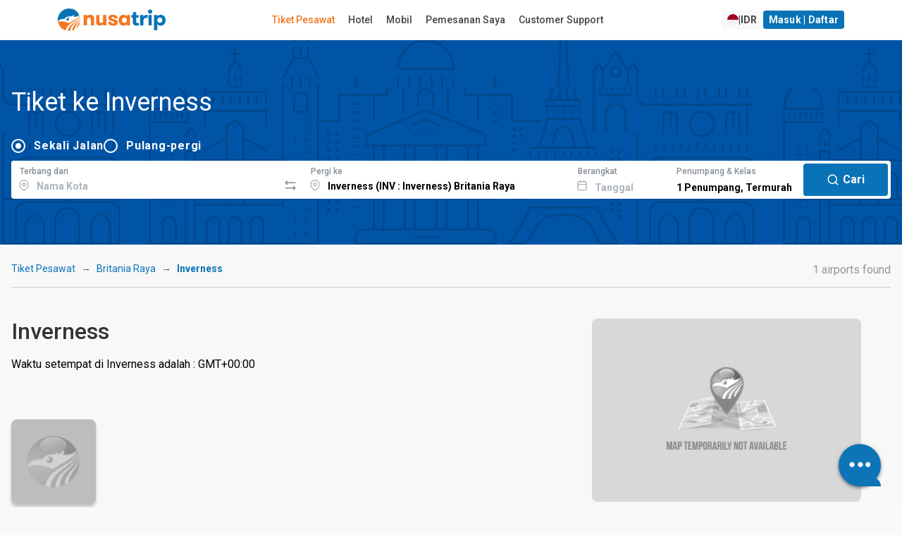

--- FILE ---
content_type: text/html; charset=UTF-8
request_url: https://www.nusatrip.com/id/tiket-pesawat/ke/inverness_INV
body_size: 23633
content:
<!DOCTYPE html>
<html class="no-js" xmlns="http://www.w3.org/1999/xhtml" xml:lang="id" lang="id">

<head>
    <meta charset="UTF-8">
    <meta name="Author" content="nusatrip.com">
    <meta http-equiv="X-UA-Compatible" content="IE=Edge">
    <meta name="viewport" content="width=1024" />
    <meta http-equiv="content-type" content="text/html; charset=utf-8">
    <meta http-equiv="content-language" content="id">

    <title>Tiket ke Inverness (INV)  - Cari & Pesan harga tiket pesawat murah</title>
    <meta name="keywords" content="penerbangan,tiket pesawat,Inverness,INV,travel,online,tiket,pesawat,maskapai,bandara,tujuan,mendarat,berangkat,bandingkan,pesan,internasional,domestik,murah,harga,tiket,diskon,menit terakhir,indonesia,nusatrip" />
    <meta name="description" content="Pesan tiket pesawat dengan harga paling murah ke Inverness  INV . Bandingkan semua airline ternama & Pesan hanya dengan beberapa langkah mudah." />

    
            <script src="https://www.google.com/recaptcha/api.js?onload=setupCaptcha&render=6LeFdYskAAAAACaPGGyYKH75aKme8hixg4_VRD7R" async></script>
        <script>
            var recaptcha_site_key = "6LeFdYskAAAAACaPGGyYKH75aKme8hixg4_VRD7R"
            var captchaEnable = 1
                        var searchCaptchaEnable = 1
            
            var setupCaptcha = function() {
                                nusatripCaptcha = grecaptcha
                            };
        </script>
    
            <link rel="alternate" type="text/html" hreflang="en" href="//www.nusatrip.com/en/flights/to/inverness_INV" />
                    <link rel="alternate" type="text/html" hreflang="en-sg" href="//www.nusatrip.com/sg/flights/to/inverness_INV" />
                <link rel="alternate" type="text/html" hreflang="en-my" href="//www.nusatrip.com/my/flights/to/inverness_INV" />
                <link rel="alternate" type="text/html" hreflang="en-ph" href="//www.nusatrip.com/ph/flights/to/inverness_INV" />
                <link rel="alternate" type="text/html" hreflang="en-vn" href="//www.nusatrip.com/vn/flights/to/inverness_INV" />
                <link rel="alternate" type="text/html" hreflang="en-th" href="//www.nusatrip.com/th/flights/to/inverness_INV" />
    
            
        <link rel="alternate" media="only screen and (max-width: 640px)" href="//www.nusatrip.com/mobile/id/tiket-pesawat/ke/inverness_INV" />
    
    

    <!--[if IE 9]>
	  <style type="text/css">
	    .browserIE9 * {
	       filter: none !important;
	    }
	  </style>
	<![endif]-->

    <link rel="stylesheet" type="text/css" href="https://fonts.googleapis.com/css2?family=Roboto:wght@400;500;700&display=swap">
    <link rel="stylesheet" type="text/css" href="https://cdnjs.cloudflare.com/ajax/libs/font-awesome/6.4.2/css/all.min.css">

<link rel="stylesheet" type="text/css" href="//sta.nusatrip.net/static/v2/css/vendors-4b63e3e9.css">

    <!-- BASE CSS -->
    

    
    <link rel="stylesheet" type="text/css" href="//sta.nusatrip.net/static/v2/css/header-43fddafa.css">
    <link rel="stylesheet" type="text/css" href="//sta.nusatrip.net/static/v2/css/footer-f5dd549a.css">

            <link rel="stylesheet" type="text/css" href="//sta.nusatrip.net/static/v2/css/bootstrap.min-4b63e3e9.css">
        <link rel="stylesheet" type="text/css" href="//sta.nusatrip.net/static/v2/css/main-style-114b6caa.css">
    
    <link rel="stylesheet" type="text/css" href="//sta.nusatrip.net/static/v2/css/memberauth-cb7f7aa9.css">
    <link rel="stylesheet" type="text/css" href="//sta.nusatrip.net/static/v2/css/currency-option-08e3d1ef.css">
    
    <script type="text/javascript" src="//sta.nusatrip.net/static/js/lib/app-7f4ee212.js"></script>

    <script>
        var _gtm = [];
        var _gtm2 = [];
        var STATIC_ROOT = "//sta.nusatrip.net";
        var DOMAIN_COOKIE = "nusatrip.com";
        var LANGUSE = "id";
        var BASE_URL = "";
        var SECURE_URL = "https://ssl.nusatrip.com";
        var CHECKOUT_URL = "";
        var COOKIE_DURATION = "1993433613";
        var USER_LANG = "en";
        var HTTP_DOMAIN = "";
        var BASE_DOMAIN = "//www.nusatrip.com";
        var fbAppId = "353343108095143";
        var MOBILESITE_LABEL = "Lihat Versi Mobile";

        app.lang = "id";
        app.addLocale({
            'yes': 'Ya',
            'no': 'tidak',
            'night' : 'malam',
            'ttbus': 'Bepergian dengan Bis',
            'tttrain': 'Bepergian dengan Kereta',
            'ttferry': 'Bepergian dengan Feri atau Kapal',
            'ttlimousine': 'Bepergian dengan Limusin',
            'tthovercraft': 'Bepergian dengan Hovercraft',
            'ttwarning': 'Peringatan',
            'ttrequired': 'Harap diisi',
            'ttnumber': 'Data yang dimasukkan hanya bisa berupa angka',
            'ttemail': 'Email tidak valid',
            'ttalphanumeric': 'Data yang dimasukkan hanya bisa berupa angka dan huruf',
            'ttalphabet': 'Hanya dapat berupa huruf',
            'ttpatternMessage': "Tidak sesuai dengan format",
            'ttfailed': 'GAGAL',
            'ttsuccess': 'Sukses',
            'tteq': 'Harus sama dengan',
            'ttneq': 'Tidak bisa sama dengan',
            'ttlt': 'Harus kurang dari',
            'ttlte': 'Harus kurang dari atau sama dengan',
            'ttgt': 'Harus lebih dari',
            'ttgte': 'Harus lebih besar atau sama',
            'ttmod': 'Harus modulous',
            'ttlength': 'Periksa kembali panjang karakter',
            'ttFirstName': 'First name too short, min 2 characters',
            'ttLastName': 'Last name too short, min 2 characters',
            'selectDate': 'Pilih tanggal',
            'roundtrip': 'Pulang-Pergi',
            'pieces': 'potong',
            'piece': 'potong',
            'passenger': 'Penumpang',
            'passengers': 'Penumpang',
            'cabinType': {
                'cheapest': 'Termurah',
                'business': 'Bisnis',
            }
        });
    </script>
    <script type="text/javascript" src="//sta.nusatrip.net/static/js/jquery-1.7.2.min-2cd034cf.js" charset="utf-8"></script>
    <script type="text/javascript" src="//sta.nusatrip.net/static/js/front/libs/jquery-ui-1.8.18.custom.min-2cd034cf.js" charset="utf-8"></script>
    <script src="https://cdn.jsdelivr.net/npm/bootstrap@5.3.2/dist/js/bootstrap.bundle.min.js" integrity="sha384-C6RzsynM9kWDrMNeT87bh95OGNyZPhcTNXj1NW7RuBCsyN/o0jlpcV8Qyq46cDfL" crossorigin="anonymous"></script>
    <script type="text/javascript">
		var google_analytic_trackid = "UA-33251722-1";
		var google_analytic_domain = "nusatrip.com";
        var pathsToB2b = ["index/", "index/index", "flights/", "flights/index", "hotels/index", "location/index", "flights/route", "content/airline", "howto/payment"];
        var b2bHomepagePath = 'b2b-homepage';
  	</script>

    <!--[if gte IE 9]>
	  	<script type="text/javascript" src="//sta.nusatrip.net/static/js/front/libs/IE9-2cd034cf.js"></script>
	    <script type="text/javascript" src="//sta.nusatrip.net/static/js/front/libs/html5-2cd034cf.js"></script>
	<![endif]-->

    <script type="text/javascript" src="//sta.nusatrip.net/static/js/front/libs/modernizr-2.6.2-2cd034cf.js" charset="utf-8"></script>
    <script type="text/javascript" src="//sta.nusatrip.net/static/js/front/libs/browserDetect-2cd034cf.js" charset="utf-8"></script>
    <script type="text/javascript" src="//sta.nusatrip.net/static/js/front/modules/customer/validate_input-7a17d34a.js"></script>
    <script type="text/javascript" src="//sta.nusatrip.net/static/js/front/shared-script/nusaScript-1a117632.js" charset="utf-8"></script>
    <script type="text/javascript" src="//sta.nusatrip.net/static/js/nusatripGlobal-abce946a.js" charset="utf-8"></script>
    <script type="text/javascript" src="//sta.nusatrip.net/static/js/front/shared-script/nusaUI-4b63e3e9.js" charset="utf-8"></script>
    <script type="text/javascript" src="//sta.nusatrip.net/static/js/front/libs/nusaDropdown-2cd034cf.js" charset="utf-8"></script>
    <script type="text/javascript" src="//sta.nusatrip.net/static/js/front/libs/big.min-2740996d.js"></script>
    <script type="text/javascript" src="//sta.nusatrip.net/static/js/front/libs/nsRounding-0de6d491.js"></script>
    <script type="text/javascript" src="//sta.nusatrip.net/static/js/front/libs/jquery.reveal-0e97fb9a.js"></script>
    <script script src="https://cdn.jsdelivr.net/npm/sweetalert2@11"></script>
    <script type="text/javascript" src="//sta.nusatrip.net/static/js/front/modules/b2blanding/b2bAlert-5e850624.js"></script>

            <script type="text/javascript" src="/id/dynamic/currencies.js">

        </script>
        <script type="text/javascript" src="/dynamic/rates.js"></script>
        <script type="text/javascript" src="//sta.nusatrip.net/static/js/front/modules/currencyEngine-08e3d1ef.js"></script>
        <script type="text/javascript" src="//sta.nusatrip.net/static/js/front/libs/nusaCurrencyOptions-6bcc343f.js"></script>
                    <script type="text/javascript" src="//sta.nusatrip.net/static/js/front/libs/nsDeviceDetection-2cd034cf.js" charset="utf-8"></script>
        <script type="text/javascript" src="//sta.nusatrip.net/static/js/lib/gtm-7b1cf108.js"></script>
    <script type="text/javascript" src="//sta.nusatrip.net/static/js/chat-970337f7.js" charset="utf-8"></script>
            <!-- Google Tag Manager -->
        <script>
            (function(w, d, s, l, i) {
                    w[l] = w[l] || [];
                    w[l].push({
                        'gtm.start': new Date().getTime(),
                        event: 'gtm.js'
                    });
                    var f = d.getElementsByTagName(s)[0],
                        j = d.createElement(s),
                        dl = l != 'dataLayer' ? '&l=' + l : '';
                    j.async = true;
                    j.src =
                        '//www.googletagmanager.com/gtm.js?id=' + i + dl;
                    f.parentNode.insertBefore(j, f);
                    } )(window, document, 'script', '_gtm', 'GTM-WNF4LC');
                    if (typeof gtmInstance != "undefined") {
                        gtmInstance.setGTM(_gtm);
                        gtmInstance.setGlobalData({
                            'INTERFACE': 'WEB',
                            'LANG': 'id'
                        });
                    }
        </script>
        <!-- End Google Tag Manager -->

        <!-- Google Tag Manager2 -->
        <script>
            (function(w, d, s, l, i) {
                    w[l] = w[l] || [];
                    w[l].push({
                        'gtm.start': new Date().getTime(),
                        event: 'gtm.js'
                    });
                    var f = d.getElementsByTagName(s)[0],
                        j = d.createElement(s),
                        dl = l != 'dataLayer2' ? '&l=' + l : '';
                    j.async = true;
                    j.src =
                        '//www.googletagmanager.com/gtm.js?id=' + i + dl;
                    f.parentNode.insertBefore(j, f);
                    } )(window, document, 'script', '_gtm2', 'GTM-KZQSGZKN');
                    if (typeof gtmInstance != "undefined") {
                        gtmInstance.setGTM(_gtm2);
                        gtmInstance.setGlobalData({
                            'INTERFACE': 'WEB',
                            'LANG': 'id'
                        });
                    }
        </script>
        <!-- End Google Tag Manager2 -->
    
        <script>                            setDefaultCurrencyDisplay(                '{"IDR":{"NAME":"Rupiah Indonesia","DECIMALS":"0.0","PER_THOUSAND":"1","CURRENCY_NO":"360"}}',                '{"IDR":"1.0"}',                '{"THOUSAND_SEPARATOR":".","DECIMAL_SEPARATOR":","}'            );            var currencyEngine = new currencyEngine({                currencies: currencies,                rates: rates,                thousandSeparator: currencySeparator.THOUSAND_SEPARATOR,                decimalSeparator: currencySeparator.DECIMAL_SEPARATOR                                });                $(function() {                        loadChat("https://webchat.qontak.com/qchatInitialize.js", "https://webchat.qontak.com/js/app.js", "83d00a23-9240-4473-810f-197869e51774", "BzVM2oPbU_ITOZ-2gSqi0w");                                        /*initReload($(".langLink"));*/                        if ($.browser.msie && parseInt($.browser.version, 10) === 6) {                $('.row div[class^="span"]:last-child').addClass("last-child");                $('[class*="span"]').addClass("margin-left-20");                $('[class*="span"][class*="offset"]').removeClass('margin-left-20');                $(':button[class="btn"],:reset[class="btn"],:submit[class="btn"],input[type="button"]').addClass("button-reset");                $(":checkbox").addClass("input-checkbox");                $('[class^="icon-"], [class*=" icon-"]').addClass("icon-sprite");                $(".pagination li:first-child a").addClass("pagination-first-child");            };            setLangCookie();                            currencyEngine.setHeaderNew({ highlight : "[\"IDR\", \"USD\", \"EUR\"]" }).render(getCookie("curCode"));                let langPath = "//sta.nusatrip.net/static/v2/img/flag/";                let imgLang = "en.svg";                let curCode = getCookie("curCode");                let lang = getCookie("nslang");                if(lang != "" || typeof lang != "undefined"){                    imgLang = lang+".svg";                }                $("img.langAvatar")                    .attr('src', langPath+imgLang)                    .attr('ref', lang);                $("#currencySelector").nusaCurrencyOptions({                    afterChange: function(e) {                        currencyEngine.render(getCookie("curCode"));                                            }                });                        if(typeof getCookie('nscustomer') != "undefined"){                $("#user-profile-button").show();                $("#login-button").hide();            }        });    </script>    

    <script type="text/javascript">
        var gaLoadDefault = 1;
        var _gaq = _gaq || [];
        
            if (gaLoadDefault == 1) {
                var _gaq = _gaq || [];
                $.each(ga_custom_track({}), function(i, n) {
                    if (n.length > 0)
                        _gaq.push(n);
                });
            }
        
    </script>

    

<meta property="og:title" content="Tiket ke Inverness (INV) - Temukan & Bandingkan penawaran terbaik Tiket Pesawat | Nusatrip" />
<meta property="og:image" content="//sta.nusatrip.net/static/img/front/V2/nusatrip-logo-scare-txt-below.png" />
<meta property="og:url" content="/id/tiket-pesawat/ke/inverness_INV" />
<meta property="og:site_name" content="nusatrip.com" />
<meta property="og:description" content="Cari penawaran murah untuk tiket pesawat ke Inverness, Cari dan Pesan semua maskapai penerbangan hanya dengan beberapa langkah mudah." />

<link rel="stylesheet" type="text/css" href="//sta.nusatrip.net/static/v2/css/global-36602665.css">
<link rel="stylesheet" type="text/css" href="//sta.nusatrip.net/static/css/front/flight-home-36602665.css">
<link rel="stylesheet" type="text/css" href="//sta.nusatrip.net/static/css/front/flight-route-to-9208f963.css">
<script type="text/javascript" src="//sta.nusatrip.net/static/js/nusatripSearch-08e3d1ef.js"></script>
<script type="text/javascript" src="//sta.nusatrip.net/static/js/front/modules/flights/static-8052aefd.js"></script>
<script type="text/javascript" src="//sta.nusatrip.net/static/js/front/libs/nusaSelector-2cd034cf.js"></script>
<script type="text/javascript">
    $(document).ready(function () {
        $('.accordion').accordion();
        loadFlightstatic();
    });

    var gaPage = 'flight';
</script>

</head>
<body class="display-lang-id">
    <!-- Google Tag Manager (noscript) 1 -->
    <noscript>
        <iframe src="//www.googletagmanager.com/ns.html?id=GTM-WNF4LC" height="0" width="0" style="display:none;visibility:hidden"></iframe>
    </noscript>
    <!-- End Google Tag Manager (noscript) 1 -->

    <!-- Google Tag Manager (noscript) 2 -->
    <noscript>
        <iframe src="//www.googletagmanager.com/ns.html?id=GTM-KZQSGZKN" height="0" width="0" style="display:none;visibility:hidden"></iframe>
    </noscript>
    <!-- End Google Tag Manager (noscript) 2 -->
    <div id="fb-root"></div> <!-- for facebook script -->
    
                    <script type="text/javascript" src="//sta.nusatrip.net/static/js/front/libs/jquery.validationEngine-4b63e3e9.js"></script>
            <script type="text/javascript" src="//sta.nusatrip.net/static/js/front/libs/jquery.validationEngine-id-2cd034cf.js"></script>
    <header class="header-wide map_view">
    <div class="container-xl d-flex justify-content-between align-items-center">
        <div id="logo">
            <a href="/id">
                <img src="//sta.nusatrip.net/static/v2/img/logo/nusatrip-logo.svg" alt="Nusatrip Logo" style="width:153px;height:32px">
            </a>
        </div>
                <nav class="main-menu">
            <ul>
                <li>
                    <span><a class="menu" id="menu-flight" href="/id/tiket-pesawat">Tiket Pesawat</a></span>
                </li>
                <li>

                    <span><a class="menu" id="menu-hotel" href= "https://hotel.nusatrip.com" >Hotel</a></span>
                </li>
                                    <li>
                        <span><a class="menu" id="menu-car" href="https://www.kayak.co.id/in?a=kan_312215_588324&url=/cars" target="_blank">Mobil</a></span>
                    </li>
                                <li>
                    <span><a class="menu" id="menu-mybooking" href="/id/daftarbooking">Pemesanan Saya</a></span>
                </li>
                <li>
                    <span><a class="menu" id="menu-support" href="/id/bantuan">Customer Support</a></span>
                </li>
            </ul>
        </nav>
                <div class="main-menu" id="top_menu">
            <ul class="d-flex gap-2">
                <li class="me-3">
                    <span>
                        <a style="display: none" id="recent-booking-element" class="btn btn-sm btn-light btn-compact" href="/mybooking">
                            Lihat <span id="number-of-booking" class="recentNumber"></span> Pesanan                        </a>
                    </span>
                </li>
                <li>
                    <a id="langCurSelection" data-bs-target="#langCurSelectionModal" data-bs-toggle="modal" href="javascript:void(0);" class="btn btn-sm btn-light btn-compact d-flex gap-2">
                        <img class="langAvatar" style="width: 16px;" src="//sta.nusatrip.net/static/v2/img/flag/en.svg"> | <span id="currDisplay"></span>
                    </a>
                </li>
                <li>
                    <a  id="login-button" data-bs-target="#loginModal" data-bs-toggle="modal" href="javascript:void(0);" class="btn btn-sm btn-primary btn-compact">
                        Masuk | Daftar                    </a>
                </li>
                <li id="user-profile-button" style="display: none">
                    <span>
                        <a href="javascript:void(0);">
                            Hi, <span id="custName" class="fw-bold"></span>
                        </a>
                    </span>
                    <ul>
                        <li><a href="/mybooking">Pemesanan Saya</a></li>
                        <li><a href="/customer/editprofile">Profil Saya</a></li>
                        <li><a href="/customer/contact">Kontak Saya</a></li>
                        <li><a id="mainPageLogoutLink" href="/customer/logout">Keluar</a></li>
                    </ul>
                </li>
            </ul>
        </div>
    </div>
</header>

<script>
    $(function (){
        var showTotalRecentBooking = Boolean("");

        if (showTotalRecentBooking == true) {
            $("#recent-booking-element").show();
            $("#number-of-booking").html(0);
        }

        var pathnames = window.location.pathname.split( '/' );
        if(2 in pathnames){
            switch(pathnames[2].toLocaleLowerCase()) {
                case "tiket-pesawat":
                case "flights":
                    $("#menu-flight").addClass("active");
                    break;
                case "hotel":
                case "hotels":
                    $("#menu-hotel").addClass("active");
                    break;
                case "mybooking":
                case "daftarbooking":
                    $("#menu-mybooking").addClass("active");
                    break;
                case "bantuan":
                case "support":
                    $("#menu-support").addClass("active");
                    break;
                default:
            }
        }
    })
</script>
<div class="modal fade" id="loginModal" aria-hidden="true" aria-labelledby="loginModalLabel" tabindex="-1">
    <div class="modal-dialog modal-dialog-centered modal-dialog-scrollable">
        <div class="modal-content" style="padding: 0%;">
            <div class="modal-body" style="padding: 0%;">
                <div class="ns-7tavfx">
                    <div class="ns-1ajh50z">
                        <div style="min-width: 100%; display: table;">
                            <div class="ns-Modal-header ns-1vk7ugd">
                                <h2 class="ns-Modal-title ns-1k9itrp" id="NsUI-bq1bfokta-title">Login</h2>
                                <button data-bs-dismiss="modal" data-bs-target="#loginModal"
                                        class="ns-UnstyledButton-root ns-ActionIcon-root ns-CloseButton-root ns-Modal-close ns-yvvf17"
                                        type="button">
                                    <svg viewBox="0 0 15 15" fill="none" xmlns="http://www.w3.org/2000/svg" width="1rem"
                                         height="1rem">
                                        <path d="M11.7816 4.03157C12.0062 3.80702 12.0062 3.44295 11.7816 3.2184C11.5571 2.99385 11.193 2.99385 10.9685 3.2184L7.50005 6.68682L4.03164 3.2184C3.80708 2.99385 3.44301 2.99385 3.21846 3.2184C2.99391 3.44295 2.99391 3.80702 3.21846 4.03157L6.68688 7.49999L3.21846 10.9684C2.99391 11.193 2.99391 11.557 3.21846 11.7816C3.44301 12.0061 3.80708 12.0061 4.03164 11.7816L7.50005 8.31316L10.9685 11.7816C11.193 12.0061 11.5571 12.0061 11.7816 11.7816C12.0062 11.557 12.0062 11.193 11.7816 10.9684L8.31322 7.49999L11.7816 4.03157Z"
                                              fill="currentColor" fill-rule="evenodd" clip-rule="evenodd"></path>
                                    </svg>
                                </button>
                            </div>
                            <div class="ns-Modal-body ns-1q36a81" id="NsUI-bq1bfokta-body">
                                <div class="ns-pi8rf9">
                                    <script type="text/javascript" src="//sta.nusatrip.net/static/js/front/modules/customer/customer_login-984011e7.js"></script>
<script>
    var custLoginOnLoadIsReady = false,
        custLoginOnLoadLoop = 0;
    while (custLoginOnLoadIsReady == false && custLoginOnLoadLoop < 5) {
        setTimeout(function() {
            if (typeof custLoginOnLoad != "undefined" && custLoginOnLoadIsReady == false) {
                custLoginOnLoad({
                    pageLabel: {
                        'isEmpty' : '%--field--% Harap Diisi kolom ini',
                        'emailAddressInvalidFormat' : '%--field--% Format email salah',
                        'stringLengthTooShort' : '%--field--% terlalu singkat',
                        'alreadyRegistered' : '%--field--% sudah terdaftar pada sistem kami, silakan pilih email lainnya.',
                        'notSame' : '%--field--% tidak sesuai.',
                        'systemError' : 'Maaf, sistem kami terganggu. Silakan mencoba kembali atau hubungi Customer Support kami',
                        'loginFailed' : 'Login gagal, silakan cek kembali username atau password Anda.'
                    }
                });
                custLoginOnLoadIsReady = true;
            }
        }, 200 + (custLoginOnLoadLoop * 1000));
        custLoginOnLoadLoop++;
    }
</script>

<form action="/customer/login" name="customerLoginForm" id="customerLoginForm" method="post">
    <div class="ns-Stack-root ns-caxjnw">
        <div class="ns-InputWrapper-root ns-TextInput-root ns-11bkxze"><label
                    class="ns-InputWrapper-label ns-TextInput-label ns-1fzet7j"
                    for="NsUI-6i86rkqpj" id="NsUI-6i86rkqpj-label">Email<span
                        class="ns-ifziax ns-InputWrapper-required ns-TextInput-required"
                        aria-hidden="true"> *</span></label>
            <div class="ns-Input-wrapper ns-TextInput-wrapper ns-7c7vou"><input
                        class="ns-Input-input ns-TextInput-input ns-1hkft08 validate[required]"
                        name="username" id="usernameAjax" type="text"
                        placeholder="hello@nusatroop.dev" required=""
                        aria-invalid="false" value=""></div>
        </div>
        <div class="ns-InputWrapper-root ns-PasswordInput-root ns-11bkxze"><label
                    class="ns-InputWrapper-label ns-PasswordInput-label ns-1fzet7j"
                    for="NsUI-pcb1jpvg1" id="NsUI-pcb1jpvg1-label">Password<span
                        class="ns-ifziax ns-InputWrapper-required ns-PasswordInput-required"
                        aria-hidden="true"> *</span></label>
            <div class="ns-Input-wrapper ns-PasswordInput-wrapper ns-7c7vou">
               <input type="password" required=""
                                                 class="ns-1hkft08 ns-PasswordInput-innerInput validate[required]"
                                                 name="password" id="passwordAjax"
                                                 placeholder="Your password"
                                                 value="">
                
            </div>
        </div>
        <div class="ns-Group-root ns-1emc9ft">
            
            <a class="ns-Text-root ns-Anchor-root ns-j4phng"
               href="/id/customer/forgotpassword">Forgot
                password?</a></div>
        <div class="ns-Group-root ns-tu8ne2">
            <a class="ns-Text-root ns-Anchor-root ns-7gn2wq" href="javascript:"
               id="registerLink"
               data-bs-target="#registerModal"
               data-bs-toggle="modal">
                Don't have an account? Register
            </a>
            <button class="ns-UnstyledButton-root ns-Button-root ns-f5508k"
                    type="button" id="btnLoginAjax" data-button="true">
                <div class="ns-1wpc1xj ns-Button-inner"><span
                            class="ns-1ryt1ht ns-Button-label">Login</span></div>
            </button>
        </div>
        <div id="loginErrorWrapper" style="display: none">
            <div id="err_container" class=" colspan12 redColor tCenter martop10">
                Login gagal, silakan cek kembali username dan/atau password Anda.            </div>
        </div>
    </div>
</form>
<div id="loginLoading" style="display: none">
    <div style="text-align: center; margin-top: 20px;margin-top: 20px;">
        <img class="left" src="//sta.nusatrip.net/static/img/front/V2/nusa-loader2.gif" width="85" height="85" style="margin-left: auto; margin-right: auto;" />
        <b style="color: #666; font-size: 18px; font-weight: normal; line-height: 55px; padding-left: 14px;">Memuat...</b>
    </div>
</div>

                                    <div class="ns-Divider-root ns-Divider-horizontal ns-Divider-withLabel ns-4ipviv"
                                         role="separator">
                                        <div class="ns-Text-root ns-Divider-label ns-Divider-labelDefaultStyles ns-1ss3ue6">
                                            Or continue via
                                        </div>
                                    </div>
                                    <div class="ns-xwmre6">
                                        <a href="javascript:facebookLogin();" class="ns-UnstyledButton-root ns-Button-root ns-zidy2m" type="button"
                                                data-button="true">
                                            <div class="ns-1wpc1xj ns-Button-inner"><span
                                                        class="ns-Button-icon ns-Button-leftIcon ns-1jbrfp"><svg
                                                            aria-hidden="true" focusable="false" data-prefix="fab"
                                                            data-icon="facebook" class="svg-inline--fa fa-facebook"
                                                            role="img" xmlns="http://www.w3.org/2000/svg"
                                                            viewBox="0 0 512 512" width="0.9rem" height="0.9rem"><path
                                                                fill="currentColor"
                                                                d="M504 256C504 119 393 8 256 8S8 119 8 256c0 123.8 90.69 226.4 209.3 245V327.7h-63V256h63v-54.64c0-62.15 37-96.48 93.67-96.48 27.14 0 55.52 4.84 55.52 4.84v61h-31.28c-30.8 0-40.41 19.12-40.41 38.73V256h68.78l-11 71.69h-57.78V501C413.3 482.4 504 379.8 504 256z"></path></svg></span><span
                                                        class="ns-1ryt1ht ns-Button-label">Login with Facebook</span>
                                            </div>
                                        </a>
                                        
                                    </div>
                                </div>
                            </div>
                        </div>
                    </div>
                </div>
            </div>
        </div>
    </div>
</div>

<div class="modal fade" id="registerModal" aria-hidden="true" aria-labelledby="registerModalLabel" tabindex="-1">
    <div class="modal-dialog modal-dialog-centered modal-dialog-scrollable">
        <div class="modal-content" style="padding: 0%;">
            <div class="modal-body" style="padding: 0%;">
                <div class="ns-7tavfx">
                    <div class="ns-1ajh50z">
                        <div style="min-width: 100%; display: table;">
                            <div class="ns-Modal-header ns-1vk7ugd">
                                <h2 class="ns-Modal-title ns-1k9itrp" id="NsUI-bq1bfokta-title">Register</h2>
                                <button data-bs-dismiss="modal" data-bs-target="#registerModal"
                                        class="ns-UnstyledButton-root ns-ActionIcon-root ns-CloseButton-root ns-Modal-close ns-yvvf17"
                                        type="button">
                                    <svg viewBox="0 0 15 15" fill="none" xmlns="http://www.w3.org/2000/svg" width="1rem"
                                         height="1rem">
                                        <path d="M11.7816 4.03157C12.0062 3.80702 12.0062 3.44295 11.7816 3.2184C11.5571 2.99385 11.193 2.99385 10.9685 3.2184L7.50005 6.68682L4.03164 3.2184C3.80708 2.99385 3.44301 2.99385 3.21846 3.2184C2.99391 3.44295 2.99391 3.80702 3.21846 4.03157L6.68688 7.49999L3.21846 10.9684C2.99391 11.193 2.99391 11.557 3.21846 11.7816C3.44301 12.0061 3.80708 12.0061 4.03164 11.7816L7.50005 8.31316L10.9685 11.7816C11.193 12.0061 11.5571 12.0061 11.7816 11.7816C12.0062 11.557 12.0062 11.193 11.7816 10.9684L8.31322 7.49999L11.7816 4.03157Z"
                                              fill="currentColor" fill-rule="evenodd" clip-rule="evenodd"></path>
                                    </svg>
                                </button>
                            </div>
                            <div class="ns-Modal-body ns-1q36a81" id="NsUI-bq1bfokta-body">
                                <div class="ns-pi8rf9">
                                    <script type="text/javascript" src="//sta.nusatrip.net/static/js/front/libs/jquery.ddslick.min-2cd034cf.js"></script>
<script type="text/javascript" src="//sta.nusatrip.net/static/js/front/modules/customer/customer_signup-700246d2.js"></script>
<script>
    var custSignupOnLoadIsReady = false,
        custSignupOnLoadLoop = 0;
    while (custSignupOnLoadIsReady == false && custSignupOnLoadLoop < 5) {
        setTimeout(function () {
            if (
                typeof custSignupOnLoad != 'undefined' &&
                custSignupOnLoadIsReady == false
            ) {
                custSignupOnLoad({
                    pageLabel: {
                        isEmpty: '%--field--% Harap Diisi kolom ini',
                        emailAddressInvalidFormat:
                            '%--field--% Format email salah',
                        stringLengthTooShort:
                            '%--field--% terlalu singkat',
                        alreadyRegistered:
                            '%--field--% sudah terdaftar pada sistem kami, silakan pilih email lainnya.',
                        notSame: '%--field--% tidak sesuai.',
                        systemError:
                            'Maaf, terdapat kesalahan pada sistem kami. Silakan coba kembali atau hubungi customer support kami',
                        vemail: 'Verifikasi Email',
                        vpass: 'Verifikasi Password',
                    },
                });
                custSignupOnLoadIsReady = true;
            }
        }, 200 + custSignupOnLoadLoop * 1000);
        custSignupOnLoadLoop++;
    }
    app.addLocale({
        ttinvalid: 'Tidak Valid',
    });
</script>
<style type="text/css">
    #signupModal .formRow {
        position: relative;
    }
</style>
<div id="signupLoading" class="hide">
    <div
        class="overlay-inner-box inset rounded5 clearfix padding10"
        style="height: 145px; background: #fcfcfc"
    >
        <img
            class="left marlet20"
            src="//sta.nusatrip.net/static/img/front/V2/nusa-loader2.gif"
            width="85"
            height="85"
            style="margin-top: 30px; margin-left: 45px"
        />
        <b
            style="
                color: #666;
                font-size: 36px;
                font-weight: normal;
                line-height: 135px;
            "
            >Memuat...</b
        >
    </div>
</div>
<form
    action="/customer/signup"
    name="customerSignup"
    id="customerSignup"
    method="post"
>
    <div class="ns-Stack-root ns-caxjnw">
        <div class="ns-eosl2n">
            <div class="ns-InputWrapper-root ns-TextInput-root ns-11bkxze">
                <label
                    class="ns-InputWrapper-label ns-TextInput-label ns-1fzet7j"
                    for="NsUI-am6vs9z2h"
                    id="NsUI-am6vs9z2h-label"
                    >Email<span
                        class="ns-ifziax ns-InputWrapper-required ns-TextInput-required"
                        aria-hidden="true"
                    >
                        *</span
                    ></label
                >
                <div class="ns-Input-wrapper ns-TextInput-wrapper ns-7c7vou">
                    <input
                        name="customerEmail"
                        id="customerEmail"
                        class="ns-Input-input ns-TextInput-input ns-1hkft08 validate[required]"
                        type="text"
                        placeholder="hello@nusatroop.dev"
                        required=""
                        aria-invalid="false"
                        value=""
                    />
                </div>
            </div>
            <div class="ns-InputWrapper-root ns-TextInput-root ns-11bkxze">
                <label
                    class="ns-InputWrapper-label ns-TextInput-label ns-1fzet7j"
                    for="NsUI-sq4koub8d"
                    id="NsUI-sq4koub8d-label"
                    >Verifikasi Email<span
                        class="ns-ifziax ns-InputWrapper-required ns-TextInput-required"
                        aria-hidden="true"
                    >
                        *</span
                    ></label
                >
                <div class="ns-Input-wrapper ns-TextInput-wrapper ns-7c7vou">
                    <input
                        name="customerVemail"
                        id="customerVemail"
                        class="ns-Input-input ns-TextInput-input ns-1hkft08 validate[required]"
                        type="text"
                        placeholder="hello@nusatroop.dev"
                        required=""
                        aria-invalid="false"
                        value=""
                    />
                </div>
            </div>
        </div>
        <div class="ns-Text-root ns-5u2xot">Email tidak akan tersebar</div>
        <div class="ns-InputWrapper-root ns-Select-root ns-11bkxze">
            <label
                class="ns-InputWrapper-label ns-Select-label ns-1fzet7j"
                for="NsUI-vg30e824x"
                id="NsUI-vg30e824x-label"
                >Gelar<span
                    class="ns-ifziax ns-InputWrapper-required ns-Select-required"
                    aria-hidden="true"
                >
                    *</span
                ></label
            >
            <div
                role="combobox"
                aria-haspopup="listbox"
                aria-controls="NsUI-vg30e824x"
                aria-expanded="false"
                tabindex="-1"
                class=""
            >
                <div class="ns-Input-wrapper ns-Select-wrapper ns-7c7vou">
                    <select
                        name="customerTitle"
                        class="ns-Input-input ns-Select-input ns-1dp276m validate[required]"
                        autocomplete="off"
                        type="search"
                        id="NsUI-vg30e824x"
                        placeholder="Pick one"
                        aria-autocomplete="list"
                        readonly=""
                        data-nsui-stop-propagation="false"
                        required=""
                        aria-invalid="false"
                        value=""
                    >
                        <option value="MR">Tuan (Tuan)</option>
                        <option value="MRS">Nyonya (Nona)</option>
                        <option value="MS">Nona (Nona)</option>
                    </select>
                    <div
                        class="ns-1qj7q0z ns-Input-rightSection ns-Select-rightSection"
                    >
                        <svg
                            width="1.125rem"
                            height="1.125rem"
                            viewBox="0 0 15 15"
                            fill="none"
                            xmlns="http://www.w3.org/2000/svg"
                            data-chevron="true"
                            style="color: rgb(134, 142, 150)"
                        >
                            <path
                                d="M4.93179 5.43179C4.75605 5.60753 4.75605 5.89245 4.93179 6.06819C5.10753 6.24392 5.39245 6.24392 5.56819 6.06819L7.49999 4.13638L9.43179 6.06819C9.60753 6.24392 9.89245 6.24392 10.0682 6.06819C10.2439 5.89245 10.2439 5.60753 10.0682 5.43179L7.81819 3.18179C7.73379 3.0974 7.61933 3.04999 7.49999 3.04999C7.38064 3.04999 7.26618 3.0974 7.18179 3.18179L4.93179 5.43179ZM10.0682 9.56819C10.2439 9.39245 10.2439 9.10753 10.0682 8.93179C9.89245 8.75606 9.60753 8.75606 9.43179 8.93179L7.49999 10.8636L5.56819 8.93179C5.39245 8.75606 5.10753 8.75606 4.93179 8.93179C4.75605 9.10753 4.75605 9.39245 4.93179 9.56819L7.18179 11.8182C7.35753 11.9939 7.64245 11.9939 7.81819 11.8182L10.0682 9.56819Z"
                                fill="currentColor"
                                fill-rule="evenodd"
                                clip-rule="evenodd"
                            ></path>
                        </svg>
                    </div>
                </div>
            </div>
        </div>
        <div class="ns-eosl2n">
            <div class="ns-InputWrapper-root ns-TextInput-root ns-11bkxze">
                <label
                    class="ns-InputWrapper-label ns-TextInput-label ns-1fzet7j"
                    for="NsUI-d3j24pmaz"
                    id="NsUI-d3j24pmaz-label"
                    >Nama depan<span
                        class="ns-ifziax ns-InputWrapper-required ns-TextInput-required"
                        aria-hidden="true"
                    >
                        *</span
                    ></label
                >
                <div class="ns-Input-wrapper ns-TextInput-wrapper ns-7c7vou">
                    <input
                        class="ns-Input-input ns-TextInput-input ns-1hkft08 validate[required,maxSize[30]]"
                        name="customerFirstname"
                        id="customerFirstname"
                        type="text"
                        placeholder="Your first name"
                        required=""
                        aria-invalid="false"
                        value=""
                    />
                </div>
            </div>
            <div class="ns-InputWrapper-root ns-TextInput-root ns-11bkxze">
                <label
                    class="ns-InputWrapper-label ns-TextInput-label ns-1fzet7j"
                    for="NsUI-9fn97z311"
                    id="NsUI-9fn97z311-label"
                    >Nama belakang<span
                        class="ns-ifziax ns-InputWrapper-required ns-TextInput-required"
                        aria-hidden="true"
                    >
                        *</span
                    ></label
                >
                <div class="ns-Input-wrapper ns-TextInput-wrapper ns-7c7vou">
                    <input
                        class="ns-Input-input ns-TextInput-input ns-1hkft08 validate[required,maxSize[20]]"
                        name="customerLastname"
                        id="customerLastname"
                        type="text"
                        placeholder="Your last name"
                        required=""
                        aria-invalid="false"
                        value=""
                    />
                </div>
            </div>
        </div>
        <div class="ns-eosl2n">
            <div class="ns-InputWrapper-root ns-PasswordInput-root ns-1tdpm8v">
                <label
                    class="ns-InputWrapper-label ns-PasswordInput-label ns-1fzet7j"
                    for="NsUI-tyjxpm351"
                    id="NsUI-tyjxpm351-label"
                    >Password<span
                        class="ns-ifziax ns-InputWrapper-required ns-PasswordInput-required"
                        aria-hidden="true"
                    >
                        *</span
                    ></label
                >
                <div
                    class="ns-Input-wrapper ns-PasswordInput-wrapper ns-7c7vou"
                >
                    <div
                        class="ns-PasswordInput-input ns-Input-input ns-PasswordInput-input ns-1t4w6rf"
                        aria-invalid="false"
                    >
                        <input
                            type="password"
                            required=""
                            class="ns-sc5gua ns-PasswordInput-innerInput validate[required,minSize[6]]"
                            name="customerPass"
                            id="customerPass"
                            placeholder="Your password"
                            value=""
                        />
                    </div>
                    <div
                        class="ns-c7k433 ns-Input-rightSection ns-PasswordInput-rightSection"
                    >
                        <!-- <button
                            class="ns-UnstyledButton-root ns-ActionIcon-root ns-PasswordInput-visibilityToggle ns-2w6txd"
                            type="button"
                            tabindex="-1"
                            aria-hidden="true"
                        >
                            <svg
                                width="0.9375rem"
                                height="0.9375rem"
                                viewBox="0 0 15 15"
                                fill="none"
                                xmlns="http://www.w3.org/2000/svg"
                            >
                                <path
                                    d="M7.5 11C4.80285 11 2.52952 9.62184 1.09622 7.50001C2.52952 5.37816 4.80285 4 7.5 4C10.1971 4 12.4705 5.37816 13.9038 7.50001C12.4705 9.62183 10.1971 11 7.5 11ZM7.5 3C4.30786 3 1.65639 4.70638 0.0760002 7.23501C-0.0253338 7.39715 -0.0253334 7.60288 0.0760014 7.76501C1.65639 10.2936 4.30786 12 7.5 12C10.6921 12 13.3436 10.2936 14.924 7.76501C15.0253 7.60288 15.0253 7.39715 14.924 7.23501C13.3436 4.70638 10.6921 3 7.5 3ZM7.5 9.5C8.60457 9.5 9.5 8.60457 9.5 7.5C9.5 6.39543 8.60457 5.5 7.5 5.5C6.39543 5.5 5.5 6.39543 5.5 7.5C5.5 8.60457 6.39543 9.5 7.5 9.5Z"
                                    fill="currentColor"
                                    fill-rule="evenodd"
                                    clip-rule="evenodd"
                                ></path>
                            </svg>
                        </button> -->
                    </div>
                </div>
            </div>
            <div class="ns-InputWrapper-root ns-PasswordInput-root ns-1tdpm8v">
                <label
                    class="ns-InputWrapper-label ns-PasswordInput-label ns-1fzet7j verify-password-label-id"
                    for="NsUI-kitryy5dz"
                    id="NsUI-kitryy5dz-label"
                    >Verifikasi Password<span
                        class="ns-ifziax ns-InputWrapper-required ns-PasswordInput-required"
                        aria-hidden="true"
                    >
                        *</span
                    ></label>
                <div
                    class="ns-Input-wrapper ns-PasswordInput-wrapper ns-7c7vou"
                >
                    <div
                        class="ns-PasswordInput-input ns-Input-input ns-PasswordInput-input ns-1t4w6rf"
                        aria-invalid="false"
                    >
                        <input
                            type="password"
                            required=""
                            class="ns-sc5gua ns-PasswordInput-innerInput validate[required,equals[customerPass],minSize[6]]"
                            name="customerVpass"
                            id="customerVpass"
                            placeholder="Verify Password"
                        />
                    </div>
                    <div
                        class="ns-c7k433 ns-Input-rightSection ns-PasswordInput-rightSection"
                    >
                        <!-- <button
                            class="ns-UnstyledButton-root ns-ActionIcon-root ns-PasswordInput-visibilityToggle ns-2w6txd"
                            type="button"
                            tabindex="-1"
                            aria-hidden="true"
                        >
                            <svg
                                width="0.9375rem"
                                height="0.9375rem"
                                viewBox="0 0 15 15"
                                fill="none"
                                xmlns="http://www.w3.org/2000/svg"
                            >
                                <path
                                    d="M7.5 11C4.80285 11 2.52952 9.62184 1.09622 7.50001C2.52952 5.37816 4.80285 4 7.5 4C10.1971 4 12.4705 5.37816 13.9038 7.50001C12.4705 9.62183 10.1971 11 7.5 11ZM7.5 3C4.30786 3 1.65639 4.70638 0.0760002 7.23501C-0.0253338 7.39715 -0.0253334 7.60288 0.0760014 7.76501C1.65639 10.2936 4.30786 12 7.5 12C10.6921 12 13.3436 10.2936 14.924 7.76501C15.0253 7.60288 15.0253 7.39715 14.924 7.23501C13.3436 4.70638 10.6921 3 7.5 3ZM7.5 9.5C8.60457 9.5 9.5 8.60457 9.5 7.5C9.5 6.39543 8.60457 5.5 7.5 5.5C6.39543 5.5 5.5 6.39543 5.5 7.5C5.5 8.60457 6.39543 9.5 7.5 9.5Z"
                                    fill="currentColor"
                                    fill-rule="evenodd"
                                    clip-rule="evenodd"
                                ></path>
                            </svg>
                        </button> -->
                    </div>
                </div>
            </div>
            <div class="ns-InputWrapper-root ns-Select-root ns-1tdpm8v">
                <label
                    class="ns-InputWrapper-label ns-PasswordInput-label ns-1fzet7j"
                    for="NsUI-kitryy5dz"
                    id="NsUI-kitryy5dz-label"
                    >Bahasa<span
                        class="ns-ifziax ns-InputWrapper-required ns-PasswordInput-required"
                        aria-hidden="true"
                    >
                        *</span
                    ></label
                >
                <div
                    role="combobox"
                    aria-haspopup="listbox"
                    aria-controls="NsUI-vg30e824x"
                    aria-expanded="false"
                    tabindex="-1"
                    class=""
                >
                    <div
                        class="ns-Input-wrapper ns-Select-wrapper ns-1t4w6rf"
                        aria-invalid="false"
                    >
                        <select
                            id="customerLang"
                            name="customerLang"
                            class="ns-Input-input ns-Select-input ns-1dp276m ns-1dp276m-lang validate[required]"
                            autocomplete="off"
                            type="search"
                            id="NsUI-vg30e824x"
                            placeholder="Pick one"
                            aria-autocomplete="list"
                            readonly=""
                            data-nsui-stop-propagation="false"
                            required=""
                            aria-invalid="false"
                            value=""
                        >
                            <option value="en">English</option>
                            <option value="id">Indonesia</option>
                            <option value="sg">Singapura</option>
                            <option value="my">Malaysia</option>
                            <option value="ph">Philippines</option>
                            <option value="vn">Vietnam</option>
                            <option value="th">Thailand</option>
                        </select>
                        <div
                            class="ns-1qj7q0z ns-Input-rightSection ns-Select-rightSection"
                        >
                            <svg
                                width="1.125rem"
                                height="1.125rem"
                                viewBox="0 0 15 15"
                                fill="none"
                                xmlns="http://www.w3.org/2000/svg"
                                data-chevron="true"
                                style="color: rgb(134, 142, 150)"
                            >
                                <path
                                    d="M4.93179 5.43179C4.75605 5.60753 4.75605 5.89245 4.93179 6.06819C5.10753 6.24392 5.39245 6.24392 5.56819 6.06819L7.49999 4.13638L9.43179 6.06819C9.60753 6.24392 9.89245 6.24392 10.0682 6.06819C10.2439 5.89245 10.2439 5.60753 10.0682 5.43179L7.81819 3.18179C7.73379 3.0974 7.61933 3.04999 7.49999 3.04999C7.38064 3.04999 7.26618 3.0974 7.18179 3.18179L4.93179 5.43179ZM10.0682 9.56819C10.2439 9.39245 10.2439 9.10753 10.0682 8.93179C9.89245 8.75606 9.60753 8.75606 9.43179 8.93179L7.49999 10.8636L5.56819 8.93179C5.39245 8.75606 5.10753 8.75606 4.93179 8.93179C4.75605 9.10753 4.75605 9.39245 4.93179 9.56819L7.18179 11.8182C7.35753 11.9939 7.64245 11.9939 7.81819 11.8182L10.0682 9.56819Z"
                                    fill="currentColor"
                                    fill-rule="evenodd"
                                    clip-rule="evenodd"
                                ></path>
                            </svg>
                        </div>
                    </div>
                </div>
            </div>
        </div>
        <div class="ns-Checkbox-root ns-yxmaw9">
            <div class="ns-14n9mxy ns-Checkbox-body">
                <div class="ns-13uu19v ns-Checkbox-inner">
                    <!-- <input
                        id="signup-agreement"
                        class="validate[required]"
                        type="checkbox"
                        name="agree"
                        value=""
                    /> -->
                    <input
                        id="signup-agreement"
                        type="checkbox"
                        class="ns-z7ko6h ns-Checkbox-input validate[required]"
                        name="agree"
                        value=""
                    />
                    <svg
                        viewBox="0 0 10 7"
                        fill="none"
                        xmlns="http://www.w3.org/2000/svg"
                        class="___ref-icon ns-q9qwbl ns-Checkbox-icon"
                    >
                        <path
                            d="M4 4.586L1.707 2.293A1 1 0 1 0 .293 3.707l3 3a.997.997 0 0 0 1.414 0l5-5A1 1 0 1 0 8.293.293L4 4.586z"
                            fill="currentColor"
                            fill-rule="evenodd"
                            clip-rule="evenodd"
                        ></path>
                    </svg>
                </div>
                <div class="ns-1jj159a ns-Checkbox-labelWrapper">
                    <label
                        class="ns-9gvgd1 ns-Checkbox-label"
                        for="NsUI-n4m2893l1"
                    >
                        Saya menerima syarat dan ketentuan                    </label>
                </div>
                <!-- <input
                    id="signup-agreement"
                    class="validate[required]"
                    type="checkbox"
                    name="agree"
                    value=""
                /> -->
            </div>
        </div>
        <div class="ns-Group-root ns-tu8ne2">
            <a
                class="ns-Text-root ns-Anchor-root ns-7gn2wq"
                href="javascript:"
                data-bs-target="#loginModal"
                data-bs-toggle="modal"
            >
                Sudah memiliki akun? Masuk            </a>
            <button
                id="buttonSignup"
                class="ns-UnstyledButton-root ns-Button-root ns-f5508k"
                type="button"
                data-button="true"
            >
                <div class="ns-1wpc1xj ns-Button-inner">
                    <span class="ns-1ryt1ht ns-Button-label">Daftar</span>
                </div>
            </button>
        </div>
    </div>
</form>
<div id="signupComplete" class="hide emailBox mb-1 text-center mt-4">
    Terima kasih telah mendaftar Nusatrip.com
</div>
<div id="err_wrapper" class="hide">
    <ul id="err_container"></ul>
</div>

                                    <div class="ns-Divider-root ns-Divider-horizontal ns-Divider-withLabel ns-4ipviv" role="separator">
                                        <div class="ns-Text-root ns-Divider-label ns-Divider-labelDefaultStyles ns-1ss3ue6">Or continue via</div>
                                    </div>
                                    <div class="ns-xwmre6">
                                        <a href="javascript:facebookLogin();" class="ns-UnstyledButton-root ns-Button-root ns-zidy2m" type="button" data-button="true">
                                            <div class="ns-1wpc1xj ns-Button-inner"><span class="ns-Button-icon ns-Button-leftIcon ns-1jbrfp"><svg
                                                            aria-hidden="true" focusable="false" data-prefix="fab" data-icon="facebook"
                                                            class="svg-inline--fa fa-facebook" role="img" xmlns="http://www.w3.org/2000/svg"
                                                            viewBox="0 0 512 512" width="0.9rem" height="0.9rem"><path fill="currentColor"
                                                                                                                       d="M504 256C504 119 393 8 256 8S8 119 8 256c0 123.8 90.69 226.4 209.3 245V327.7h-63V256h63v-54.64c0-62.15 37-96.48 93.67-96.48 27.14 0 55.52 4.84 55.52 4.84v61h-31.28c-30.8 0-40.41 19.12-40.41 38.73V256h68.78l-11 71.69h-57.78V501C413.3 482.4 504 379.8 504 256z"></path></svg></span><span
                                                        class="ns-1ryt1ht ns-Button-label">Register with Facebook</span></div>
                                        </a>
                                    </div>
                                </div>
                            </div>
                        </div>
                    </div>
                </div>
            </div>
        </div>
    </div>
</div>
<script>
    $(function (){
        $('#loginModal').on('shown.bs.modal', function () {
            if(typeof getCookie('nscustomer') == "undefined"){
                if(typeof FB == "undefined"){
                    facebokJs(fbAppId);
                }
            }
        })
    })
</script>

                <div class="modal fade" id="langCurSelectionModal" aria-hidden="true" aria-labelledby="langCurSelectionModalLabel"
         tabindex="-1">
        <div class="modal-dialog modal-dialog-centered modal-dialog-scrollable">
            <div class="modal-content" style="padding: 0%; min-width: 800px!important; margin-left: -150px; border-radius: 4px;">
                <div class="modal-body" style="padding: 0%;">
                    <div class="ns-7tavfx">
                        <div class="ns-1ajh50z">
                            <div class="ns-b6zkvl ns-ScrollArea-viewport" data-radix-scroll-area-viewport="">
                                <div style="min-width: 100%; display: table;">
                                    <div class="ns-Modal-header ns-1ves80m" style="border-radius: 4px;"><h2 class="ns-Modal-title ns-1djtunq"
                                        id="NsUI-js3kjawxy-title">Select Your Country and Currency</h2>
                                        <button data-bs-dismiss="modal" data-bs-target="#langCurSelectionModal"
                                                class="ns-UnstyledButton-root ns-ActionIcon-root ns-CloseButton-root ns-Modal-close ns-yvvf17"
                                                type="button" style="margin-bottom: 0px;">
                                            <svg viewBox="0 0 15 15" fill="none" xmlns="http://www.w3.org/2000/svg"
                                                 width="1rem" height="1rem">
                                                <path d="M11.7816 4.03157C12.0062 3.80702 12.0062 3.44295 11.7816 3.2184C11.5571 2.99385 11.193 2.99385 10.9685 3.2184L7.50005 6.68682L4.03164 3.2184C3.80708 2.99385 3.44301 2.99385 3.21846 3.2184C2.99391 3.44295 2.99391 3.80702 3.21846 4.03157L6.68688 7.49999L3.21846 10.9684C2.99391 11.193 2.99391 11.557 3.21846 11.7816C3.44301 12.0061 3.80708 12.0061 4.03164 11.7816L7.50005 8.31316L10.9685 11.7816C11.193 12.0061 11.5571 12.0061 11.7816 11.7816C12.0062 11.557 12.0062 11.193 11.7816 10.9684L8.31322 7.49999L11.7816 4.03157Z"
                                                      fill="currentColor" fill-rule="evenodd"
                                                      clip-rule="evenodd"></path>
                                            </svg>
                                        </button>
                                    </div>
                                    <div class="ns-Modal-body ns-1q36a81" id="NsUI-js3kjawxy-body">
                                        <div class="ns-Tabs-root ns-1bmysm8">
                                            <div id="LangSelector" class="ns-Tabs-tabsList ns-1c12et5" role="tablist"
                                                 aria-orientation="vertical">
                                                                                                    <a href="javascript:void(0);" data-lang="en" ref="en" data-url="/en/flights/to/inverness_INV"
                                                       class="tab-lang ns-UnstyledButton-root ns-Tabs-tab ns-4o2npe"
                                                       role="tab" id="NsUI-e3ju9qdj7-tab-Global"
                                                       aria-selected="true" tabindex="0"
                                                       aria-controls="NsUI-e3ju9qdj7-panel-Global">
                                                        <span class="ns-eovrjh ns-Tabs-tabIcon">
                                                            <div class="ns-Image-root ns-yxmaw9" style="width: 1rem;">
                                                                <figure class="ns-qenwvq ns-Image-figure">
                                                                    <div class="ns-1iugybl ns-Image-imageWrapper">
                                                                        <img lang="en" class="ns-1csa5wo ns-Image-image"
                                                                             src="//sta.nusatrip.net/static/v2/img/flag/en.svg"
                                                                             style="object-fit: cover; width: 1rem; height: auto;">
                                                                    </div>
                                                                </figure>
                                                            </div>
                                                        </span>
                                                        <span class="ns-480qv8 ns-Tabs-tabLabel">
                                                                                                                    Global
                                                                                                                </span>
                                                    </a>
                                                                                                    <a href="javascript:void(0);" data-lang="sg" ref="sg" data-url="/sg/flights/to/inverness_INV"
                                                       class="tab-lang ns-UnstyledButton-root ns-Tabs-tab ns-4o2npe"
                                                       role="tab" id="NsUI-e3ju9qdj7-tab-Global"
                                                       aria-selected="true" tabindex="0"
                                                       aria-controls="NsUI-e3ju9qdj7-panel-Global">
                                                        <span class="ns-eovrjh ns-Tabs-tabIcon">
                                                            <div class="ns-Image-root ns-yxmaw9" style="width: 1rem;">
                                                                <figure class="ns-qenwvq ns-Image-figure">
                                                                    <div class="ns-1iugybl ns-Image-imageWrapper">
                                                                        <img lang="sg" class="ns-1csa5wo ns-Image-image"
                                                                             src="//sta.nusatrip.net/static/v2/img/flag/sg.svg"
                                                                             style="object-fit: cover; width: 1rem; height: auto;">
                                                                    </div>
                                                                </figure>
                                                            </div>
                                                        </span>
                                                        <span class="ns-480qv8 ns-Tabs-tabLabel">
                                                                                                                    Singapore
                                                                                                                </span>
                                                    </a>
                                                                                                    <a href="javascript:void(0);" data-lang="my" ref="my" data-url="/my/flights/to/inverness_INV"
                                                       class="tab-lang ns-UnstyledButton-root ns-Tabs-tab ns-4o2npe"
                                                       role="tab" id="NsUI-e3ju9qdj7-tab-Global"
                                                       aria-selected="true" tabindex="0"
                                                       aria-controls="NsUI-e3ju9qdj7-panel-Global">
                                                        <span class="ns-eovrjh ns-Tabs-tabIcon">
                                                            <div class="ns-Image-root ns-yxmaw9" style="width: 1rem;">
                                                                <figure class="ns-qenwvq ns-Image-figure">
                                                                    <div class="ns-1iugybl ns-Image-imageWrapper">
                                                                        <img lang="my" class="ns-1csa5wo ns-Image-image"
                                                                             src="//sta.nusatrip.net/static/v2/img/flag/my.svg"
                                                                             style="object-fit: cover; width: 1rem; height: auto;">
                                                                    </div>
                                                                </figure>
                                                            </div>
                                                        </span>
                                                        <span class="ns-480qv8 ns-Tabs-tabLabel">
                                                                                                                    Malaysia
                                                                                                                </span>
                                                    </a>
                                                                                                    <a href="javascript:void(0);" data-lang="ph" ref="ph" data-url="/ph/flights/to/inverness_INV"
                                                       class="tab-lang ns-UnstyledButton-root ns-Tabs-tab ns-4o2npe"
                                                       role="tab" id="NsUI-e3ju9qdj7-tab-Global"
                                                       aria-selected="true" tabindex="0"
                                                       aria-controls="NsUI-e3ju9qdj7-panel-Global">
                                                        <span class="ns-eovrjh ns-Tabs-tabIcon">
                                                            <div class="ns-Image-root ns-yxmaw9" style="width: 1rem;">
                                                                <figure class="ns-qenwvq ns-Image-figure">
                                                                    <div class="ns-1iugybl ns-Image-imageWrapper">
                                                                        <img lang="ph" class="ns-1csa5wo ns-Image-image"
                                                                             src="//sta.nusatrip.net/static/v2/img/flag/ph.svg"
                                                                             style="object-fit: cover; width: 1rem; height: auto;">
                                                                    </div>
                                                                </figure>
                                                            </div>
                                                        </span>
                                                        <span class="ns-480qv8 ns-Tabs-tabLabel">
                                                                                                                    Philippines
                                                                                                                </span>
                                                    </a>
                                                                                                    <a href="javascript:void(0);" data-lang="vn" ref="vn" data-url="/vn/flights/to/inverness_INV"
                                                       class="tab-lang ns-UnstyledButton-root ns-Tabs-tab ns-4o2npe"
                                                       role="tab" id="NsUI-e3ju9qdj7-tab-Global"
                                                       aria-selected="true" tabindex="0"
                                                       aria-controls="NsUI-e3ju9qdj7-panel-Global">
                                                        <span class="ns-eovrjh ns-Tabs-tabIcon">
                                                            <div class="ns-Image-root ns-yxmaw9" style="width: 1rem;">
                                                                <figure class="ns-qenwvq ns-Image-figure">
                                                                    <div class="ns-1iugybl ns-Image-imageWrapper">
                                                                        <img lang="vn" class="ns-1csa5wo ns-Image-image"
                                                                             src="//sta.nusatrip.net/static/v2/img/flag/vn.svg"
                                                                             style="object-fit: cover; width: 1rem; height: auto;">
                                                                    </div>
                                                                </figure>
                                                            </div>
                                                        </span>
                                                        <span class="ns-480qv8 ns-Tabs-tabLabel">
                                                                                                                    Vietnam
                                                                                                                </span>
                                                    </a>
                                                                                                    <a href="javascript:void(0);" data-lang="th" ref="th" data-url="/th/flights/to/inverness_INV"
                                                       class="tab-lang ns-UnstyledButton-root ns-Tabs-tab ns-4o2npe"
                                                       role="tab" id="NsUI-e3ju9qdj7-tab-Global"
                                                       aria-selected="true" tabindex="0"
                                                       aria-controls="NsUI-e3ju9qdj7-panel-Global">
                                                        <span class="ns-eovrjh ns-Tabs-tabIcon">
                                                            <div class="ns-Image-root ns-yxmaw9" style="width: 1rem;">
                                                                <figure class="ns-qenwvq ns-Image-figure">
                                                                    <div class="ns-1iugybl ns-Image-imageWrapper">
                                                                        <img lang="th" class="ns-1csa5wo ns-Image-image"
                                                                             src="//sta.nusatrip.net/static/v2/img/flag/th.svg"
                                                                             style="object-fit: cover; width: 1rem; height: auto;">
                                                                    </div>
                                                                </figure>
                                                            </div>
                                                        </span>
                                                        <span class="ns-480qv8 ns-Tabs-tabLabel">
                                                                                                                    Thailand
                                                                                                                </span>
                                                    </a>
                                                                                                    <a href="javascript:void(0);" data-lang="id" ref="id" data-url="/id/tiket-pesawat/ke/inverness_INV"
                                                       class="tab-lang ns-UnstyledButton-root ns-Tabs-tab ns-4o2npe"
                                                       role="tab" id="NsUI-e3ju9qdj7-tab-Global"
                                                       aria-selected="true" tabindex="0"
                                                       aria-controls="NsUI-e3ju9qdj7-panel-Global">
                                                        <span class="ns-eovrjh ns-Tabs-tabIcon">
                                                            <div class="ns-Image-root ns-yxmaw9" style="width: 1rem;">
                                                                <figure class="ns-qenwvq ns-Image-figure">
                                                                    <div class="ns-1iugybl ns-Image-imageWrapper">
                                                                        <img lang="id" class="ns-1csa5wo ns-Image-image"
                                                                             src="//sta.nusatrip.net/static/v2/img/flag/id.svg"
                                                                             style="object-fit: cover; width: 1rem; height: auto;">
                                                                    </div>
                                                                </figure>
                                                            </div>
                                                        </span>
                                                        <span class="ns-480qv8 ns-Tabs-tabLabel">
                                                                                                                    Indonesia
                                                                                                                </span>
                                                    </a>
                                                                                            </div>
                                            <div class="ns-Tabs-panel ns-ol70rc" role="tabpanel"
                                                 id="NsUI-e3ju9qdj7-panel-Global"
                                                 aria-labelledby="NsUI-e3ju9qdj7-tab-Global">
                                                <div id="currencySelector" style="border: none;">
                                                    <div id="menu2" class="ns-SimpleGrid-root ns-1skrcvn"></div>
                                                    <input type="hidden" name="currencySelector_val" value="" id="currencySelectorInput">
                                                    <input type="hidden" name="languageSelector_val" value="id" id="languageSelectorInput">
                                                    <input type="hidden" name="readonlyCurrencyChangeSelector_val" value="0" id="readonlyCurrencyChangeSelector">
                                                    <input type="hidden" name="settleOtp" value="" id="settleOtp">
                                                </div>
                                            </div>
                                            <div class="ns-Tabs-panel ns-8v8kpy" role="tabpanel"
                                                 id="NsUI-e3ju9qdj7-panel-Indonesia"
                                                 aria-labelledby="NsUI-e3ju9qdj7-tab-Indonesia"></div>
                                            <div class="ns-Tabs-panel ns-8v8kpy" role="tabpanel"
                                                 id="NsUI-e3ju9qdj7-panel-Malaysia"
                                                 aria-labelledby="NsUI-e3ju9qdj7-tab-Malaysia"></div>
                                            <div class="ns-Tabs-panel ns-8v8kpy" role="tabpanel"
                                                 id="NsUI-e3ju9qdj7-panel-Singapore"
                                                 aria-labelledby="NsUI-e3ju9qdj7-tab-Singapore"></div>
                                            <div class="ns-Tabs-panel ns-8v8kpy" role="tabpanel"
                                                 id="NsUI-e3ju9qdj7-panel-Philippines"
                                                 aria-labelledby="NsUI-e3ju9qdj7-tab-Philippines"></div>
                                            <div class="ns-Tabs-panel ns-8v8kpy" role="tabpanel"
                                                 id="NsUI-e3ju9qdj7-panel-Vietnam"
                                                 aria-labelledby="NsUI-e3ju9qdj7-tab-Vietnam"></div>
                                            <div class="ns-Tabs-panel ns-8v8kpy" role="tabpanel"
                                                 id="NsUI-e3ju9qdj7-panel-Thailand"
                                                 aria-labelledby="NsUI-e3ju9qdj7-tab-Thailand"></div>
                                        </div>
                                    </div>
                                </div>
                            </div>
                        </div>
                    </div>
                </div>
            </div>
        </div>
    </div>
    <script>
        $(function () {
            let cookieLang = getCookie("nslang");
            $(".tab-lang[data-lang="+ cookieLang +"]").attr("data-active", true);
        })
    </script>


            
        <main>
            









<div class="blue-pattern-bg" style="height: 290px;">
    <div class="wrapper" style="padding-top: 50px;">
        <div class="ns-l0zg8t">
            <div class="ns-BackgroundImage-root ns-145i5x"></div>
        </div>
        <div class="search-box search-box-sm" style="margin-top: -9.5rem; margin-bottom: 2.25rem;">
            
<link rel="stylesheet" type="text/css" href="//sta.nusatrip.net/static/v2/css/search-box-9ff7903d.css" />
<link rel="stylesheet" type="text/css" href="//sta.nusatrip.net/static/css/front/pax-guest-4b63e3e9.css" />
<link rel="stylesheet" type="text/css" href="//sta.nusatrip.net/static/v2/js/vendor/daterangepicker-4b63e3e9.css" />
<script type="text/javascript" src="//sta.nusatrip.net/static/js/front/libs/nusaSelector-2cd034cf.js"></script>
<script type="text/javascript" src="//sta.nusatrip.net/static/js/nusatripSearch-08e3d1ef.js"></script>

<script type="text/javascript" src="//sta.nusatrip.net/static/js/front/modules/flights/flight_search_new-36602665.js"></script>
<script type="text/javascript" src="//sta.nusatrip.net/static/js/front/modules/hotels/hotel_search_new-4b63e3e9.js"></script>

<script type="text/javascript" src="//sta.nusatrip.net/static/js/front/libs/moment.min-109bddf5.js"></script>
<script type="text/javascript" src="//sta.nusatrip.net/static/v2/js/vendor/daterangepicker-4b63e3e9.js"></script>
<script type="text/javascript" src="//sta.nusatrip.net/static/v2/js/component/datepicker/ns-datepicker-4b63e3e9.js"></script>

<script type="text/javascript" src="//sta.nusatrip.net/static/js/front/libs/jquery.nice-select.min-eb076867.js"></script>

<script type="text/javascript" src="//sta.nusatrip.net/static/js/alpine_3_11_1.min-ad7978c0.js" defer="defer"></script>
<script type="text/javascript" src="//sta.nusatrip.net/static/js/lodash_4_17_21.min-4b63e3e9.js"></script>

<link rel="stylesheet" type="text/css" href="//sta.nusatrip.net/static/v2/css/autoComplete-10-2-7.02.min-4b63e3e9.css">
<script type="text/javascript" src="//sta.nusatrip.net/static/js/front/libs/autoComplete-10-2-7.min-4b63e3e9.js"></script>

<script type="text/javascript" src="//sta.nusatrip.net/static/js/validatejs_0_13_1.min-ad7978c0.js"></script>

<style type="text/css">
    .animates {
        display: none
    };
</style>

<div class="ns-q2dla" style="z-index: 2;">
    <div class="ns-Tabs-root ns-nvktkn">
        <div class="ns-Tabs-tabsList ns-15po0m8" role="tablist" aria-orientation="horizontal">
            <div class="ns-Group-root ns-1r89w2y">
                            </div>
        </div>
                <div class="ns-Tabs-panel ns-yxmaw9" role="tabpanel" id="panel-fly"
             aria-labelledby="tab-fly">
                            <h3
                        style="
                        color: #fff;
                        font-size: 36px;
                        font-weight: 400;
                        line-height: 51px;
                    "
                >Tiket ke Inverness</h3>
                                    <form action="/flights/search" method="post" name="flightSearch">
                <div id="flight-searchbox-overlay" class="" style="margin-top: 1.65rem;">
                <div class="ns-InputWrapper-root ns-RadioGroup-root ns-11bkxze">
                        <div class="ns-Group-root ns-1i76417">
                            <div class="ns-Radio-root ns-yxmaw9" id="check-one-way" data-checked="true">
                                <div class="ns-14n9mxy ns-Radio-body">
                                    <div class="ns-16uitr9 ns-Radio-inner">
                                        <input
                                                class="ns-Radio-radio ns-vp3mnc" type="radio"
                                                id="radio-one-way" name="NsUI-awa2ujwhl" checked=""
                                                value="oneway">
                                        <svg xmlns="http://www.w3.org/2000/svg" fill="none" viewBox="0 0 5 5"
                                             class="___ref-icon ns-1803iis ns-Radio-icon" aria-hidden="true">
                                            <path fill="currentColor"
                                                  d="M0 2.5a2.5 2.5 0 115 0 2.5 2.5 0 01-5 0z"></path>
                                        </svg>
                                    </div>
                                    <div class="ns-10f8ajt ns-Radio-labelWrapper"><label
                                                class="ns-Radio-label ns-143xj5v"
                                                for="NsUI-awa2ujwhl">Sekali Jalan</label></div>
                                </div>
                            </div>
                            <div class="ns-Radio-root ns-yxmaw9" id="check-round-trip">
                                <div class="ns-14n9mxy ns-Radio-body">
                                    <div class="ns-16uitr9 ns-Radio-inner"><input
                                                class="ns-Radio-radio ns-vp3mnc" type="radio"
                                                id="radio-round-trip" name="NsUI-awa2ujwhl" value="roundtrip">
                                        <svg xmlns="http://www.w3.org/2000/svg" fill="none" viewBox="0 0 5 5"
                                             class="___ref-icon ns-1803iis ns-Radio-icon" aria-hidden="true">
                                            <path fill="currentColor"
                                                  d="M0 2.5a2.5 2.5 0 115 0 2.5 2.5 0 01-5 0z"></path>
                                        </svg>
                                    </div>
                                    <div class="ns-10f8ajt ns-Radio-labelWrapper"><label
                                                class="ns-Radio-label ns-143xj5v"
                                                for="NsUI-awa2ujwhl">Pulang-pergi</label></div>
                                </div>
                            </div>
                        </div>
                    </div>
                    <div class="ns-1qjw43b">
                        <div class="ns-mjc5py">
                            <div class="ns-1c1hlt8">
                                <div class="ns-1jggmkl">
                                    <div class="ns-1c1hlt8">
                                        <div class="ns-InputWrapper-root ns-Autocomplete-root ns-1iqw11t"><label
                                                class="ns-InputWrapper-label ns-Autocomplete-label ns-18l53lz"
                                                    for="NsUI-pwxxxxzrv" id="NsUI-pwxxxxzrv-label">Terbang dari</label>
                                            <div class="ns-1iugybl ns-Autocomplete-wrapper" role="combobox"
                                                 aria-haspopup="listbox" aria-controls="NsUI-pwxxxxzrv"
                                                 aria-expanded="false" tabindex="-1">
                                                <div class="ns-Input-wrapper ns-Autocomplete-wrapper ns-7c7vou">
                                                    <div class="ns-182ijxd ns-Input-icon ns-Autocomplete-icon">
                                                        <svg stroke="currentColor" fill="none" stroke-width="2"
                                                             viewBox="0 0 24 24" stroke-linecap="round"
                                                             stroke-linejoin="round" height="16" width="16"
                                                             xmlns="http://www.w3.org/2000/svg">
                                                            <path d="M21 10c0 7-9 13-9 13s-9-6-9-13a9 9 0 0 1 18 0z"></path>
                                                            <circle cx="12" cy="10" r="3"></circle>
                                                        </svg>
                                                    </div>
                                                    <input class="input-search-box"
                                                           type="search" autocomplete="off"
                                                           id="departure-label"
                                                           name="departureLabel"
                                                           placeholder="Nama Kota"
                                                           data-nsui-stop-propagation="false"
                                                           aria-autocomplete="list" aria-invalid="false"
                                                           data-with-icon="true" value="">
                                                    <div class="search_tooltip ns-xrjz0i hide"></div>
                                                </div>
                                                <div id="autocomplete-departure"></div>
                                            </div>
                                        </div>
                                    </div>
                                    <div class="ns-Center-root ns-ojrz4j">
                                        <button id="exchangeAirport" class="ns-UnstyledButton-root ns-ActionIcon-root ns-kf183"
                                                type="button">
                                            <svg xmlns="http://www.w3.org/2000/svg" width="18px" height="18px"
                                                 viewBox="0 0 24 24" fill="none" stroke="currentColor"
                                                 stroke-width="2" stroke-linecap="round" stroke-linejoin="round"
                                                 class="tabler-icon tabler-icon-arrows-left-right">
                                                <path d="M21 17l-18 0"></path>
                                                <path d="M6 10l-3 -3l3 -3"></path>
                                                <path d="M3 7l18 0"></path>
                                                <path d="M18 20l3 -3l-3 -3"></path>
                                            </svg>
                                        </button>
                                    </div>
                                    <div class="ns-1c1hlt8">
                                        <div class="ns-InputWrapper-root ns-Autocomplete-root ns-1iqw11t"><label
                                                class="ns-InputWrapper-label ns-Autocomplete-label ns-18l53lz"
                                                    for="NsUI-e05fg5d37" id="NsUI-e05fg5d37-label">Pergi ke</label>
                                            <div class="ns-1iugybl ns-Autocomplete-wrapper" role="combobox"
                                                 aria-haspopup="listbox" aria-controls="NsUI-e05fg5d37"
                                                 aria-expanded="false" tabindex="-1">
                                                <div class="ns-Input-wrapper ns-Autocomplete-wrapper ns-7c7vou">
                                                    <div class="ns-182ijxd ns-Input-icon ns-Autocomplete-icon">
                                                        <svg stroke="currentColor" fill="none" stroke-width="2"
                                                             viewBox="0 0 24 24" stroke-linecap="round"
                                                             stroke-linejoin="round" height="16" width="16"
                                                             xmlns="http://www.w3.org/2000/svg">
                                                            <path d="M21 10c0 7-9 13-9 13s-9-6-9-13a9 9 0 0 1 18 0z"></path>
                                                            <circle cx="12" cy="10" r="3"></circle>
                                                        </svg>
                                                    </div>
                                                    <input class="input-search-box"
                                                           type="search" autocomplete="off"
                                                           placeholder="Nama Kota"
                                                           id="arrival-label"
                                                           name="arrivalLabel"
                                                           data-nsui-stop-propagation="false"
                                                           aria-autocomplete="list" aria-invalid="false"
                                                           data-with-icon="true" value="">
                                                    <div id="autocomplete-arrival"></div>
                                                    <div class="search_tooltip ns-xrjz0i hide"></div>
                                                </div>
                                            </div>
                                            <div class="speech up hide" id="speechup">
                                                <i class="fa fa-warning" style="font-size: 15px;"></i> | Please choose different airports                                            </div>
                                        </div>
                                    </div>
                                </div>
                            </div>
                            <div class="ns-11bgvi1">
                            <div class="ns-InputWrapper-root ns-DatePickerInput-root ns-11bkxze new-flight-datepicker"><label
                                        class="ns-InputWrapper-label ns-DatePickerInput-label ns-18l53lz"
                                            for="departing" id="departing-label">Berangkat</label>
                                    <div class="ns-Input-wrapper ns-DatePickerInput-wrapper ns-7c7vou">
                                        <div class="ns-3nf2uv ns-Input-icon ns-DatePickerInput-icon">
                                            <svg stroke="currentColor" fill="none" stroke-width="2"
                                                 viewBox="0 0 24 24" stroke-linecap="round"
                                                 stroke-linejoin="round" height="16" width="16"
                                                 xmlns="http://www.w3.org/2000/svg">
                                                <rect x="3" y="4" width="18" height="18" rx="2" ry="2"></rect>
                                                <line x1="16" y1="2" x2="16" y2="6"></line>
                                                <line x1="8" y1="2" x2="8" y2="6"></line>
                                                <line x1="3" y1="10" x2="21" y2="10"></line>
                                            </svg>
                                        </div>
                                        <button id="depart-date-label" class="input-search-box ns-xrjz0i"
                                                type="button"
                                                aria-expanded="false"
                                                data-with-icon="true">
                                            <span class="ns-1v32taa searchInputDate">Tanggal</span>
                                        </button>
                                        <div class="ns-19dnxau">
                                            <button class="close-datepicker" data-label-ref="depart-date-label" data-input-ref="depart-date-val" style="display: none" type="button"></button>
                                        </div>
                                    </div>
                                </div>
                            </div>
                            <div class="ns-1ofa047" id="section-returning">
                                <div class="ns-InputWrapper-root ns-DatePickerInput-root ns-11bkxze"><label
                                        class="ns-InputWrapper-label ns-DatePickerInput-label ns-18l53lz"
                                            for="returning" id="returning-label">Kembali</label>
                                    <div class="ns-Input-wrapper ns-DatePickerInput-wrapper ns-7c7vou">
                                        <div class="ns-3nf2uv ns-Input-icon ns-DatePickerInput-icon">
                                            <svg stroke="currentColor" fill="none" stroke-width="2"
                                                 viewBox="0 0 24 24" stroke-linecap="round"
                                                 stroke-linejoin="round" height="16" width="16"
                                                 xmlns="http://www.w3.org/2000/svg">
                                                <rect x="3" y="4" width="18" height="18" rx="2" ry="2"></rect>
                                                <line x1="16" y1="2" x2="16" y2="6"></line>
                                                <line x1="8" y1="2" x2="8" y2="6"></line>
                                                <line x1="3" y1="10" x2="21" y2="10"></line>
                                            </svg>
                                        </div>
                                        <button id="return-date-label" class="input-search-box"
                                                type="button"
                                                aria-expanded="false"
                                                data-with-icon="true">
                                            <span class="ns-1v32taa searchInputDate">Tanggal</span>
                                        </button>
                                        <div class="ns-19dnxau">
                                            <button class="close-datepicker" data-label-ref="return-date-label" data-input-ref="return-date-val" style="display: none" type="button"></button>
                                        </div>
                                    </div>
                                </div>
                            </div>
                            <div class="position-relative">
                                <div class="ns-1tipx1x">
                                    <div class="ns-InputWrapper-root ns-InputBase-root ns-11e5ixp">
                                        <label class="ns-InputWrapper-label ns-InputBase-label ns-18l53lz">Penumpang &amp; Kelas</label>
                                        <div class="ns-Input-wrapper ns-InputBase-wrapper ns-7c7vou">
                                            <button type="button" class="ns-Input-input ns-InputBase-input ns-xrjz0i input-search-box" id="btn-select-pax"
                                                    aria-haspopup="dialog"
                                                    aria-expanded="false" aria-controls="NsUI-3ft96jlgk-dropdown"
                                                    aria-invalid="false">
                                                <span id="passengers-num">1</span> <span id="passengers-label"></span>, <span class="" id="cabinClass">Tarif Termurah</span>
                                            </button>
                                        </div>
                                    </div>
                                </div>
                                <!-- MODAL PAX FLIGHT-->
                                <div class="ns-Popover-dropdown ns-f3qfre" aria-labelledby="NsUI-7egrajazm-target"
                                role="dialog" tabindex="-1" data-position="bottom" id="select-pax-modal-revamp" style="position: absolute; top: 60px; left: 0">
                                <div class="ns-Stack-root ns-caxjnw">
                                <div class="ns-Group-root ns-k3ov3c">
                                    <div class="ns-Stack-root ns-19jn3f7">
                                        <div class="ns-Text-root ns-jat4ws">Dewasa</div>
                                        <div class="ns-Text-root ns-khfci0">12+ tahun</div>
                                    </div>
                                    <div class="ns-Group-root ns-7ftt1">
                                        <button class="ns-UnstyledButton-root ns-ActionIcon-root ns-jy8fp5 btn-subtract" type="button" for="adultNumTmp" data-act="subtract">–</button>
                                        <div class="ns-InputWrapper-root ns-NumberInput-root ns-1t05pv6">
                                            <div class="ns-Input-wrapper ns-NumberInput-wrapper ns-7c7vou">
                                                <input type="text" inputmode="numeric" pattern="\d*" min="1" max="7" class="ns-Input-input ns-NumberInput-input ns-ex0ssb" required="" readonly="" value="1" id="adultNumTmp" readonly>
                                            </div>
                                        </div>
                                        <button class="ns-UnstyledButton-root ns-ActionIcon-root ns-jy8fp5 btn-add" type="button" for="adultNumTmp" data-act="add">+</button>
                                    </div>
                                </div>
                                <div class="ns-Group-root ns-k3ov3c">
                                    <div class="ns-Stack-root ns-19jn3f7">
                                        <div class="ns-Text-root ns-jat4ws">Anak-anak</div>
                                        <div class="ns-Text-root ns-khfci0">2 - 11 tahun</div>
                                    </div>
                                    <div class="ns-Group-root ns-7ftt1">
                                        <button class="ns-UnstyledButton-root ns-ActionIcon-root ns-jy8fp5 btn-subtract" type="button" for="childNumTmp" data-act="subtract">–</button>
                                        <div class="ns-InputWrapper-root ns-NumberInput-root ns-1t05pv6">
                                            <div class="ns-Input-wrapper ns-NumberInput-wrapper ns-7c7vou">
                                                <input type="text" inputmode="numeric" pattern="\d*" min="0" max="7" class="ns-Input-input ns-NumberInput-input ns-ex0ssb" value="0" id="childNumTmp" readonly>
                                            </div>
                                        </div>
                                        <button class="ns-UnstyledButton-root ns-ActionIcon-root ns-jy8fp5 btn-add" type="button" for="childNumTmp" data-act="add">+</button>
                                    </div>
                                </div>
                                <div class="ns-Group-root ns-k3ov3c">
                                    <div class="ns-Stack-root ns-19jn3f7">
                                        <div class="ns-Text-root ns-jat4ws">Bayi</div>
                                        <div class="ns-Text-root ns-khfci0">0 - 23 Bulan</div>
                                    </div>
                                    <div class="ns-Group-root ns-7ftt1">
                                        <button class="ns-UnstyledButton-root ns-ActionIcon-root ns-jy8fp5 btn-subtract" type="button" for="infantNumTmp" data-act="subtract">–</button>
                                        <div class="ns-InputWrapper-root ns-NumberInput-root ns-1t05pv6">
                                            <div class="ns-Input-wrapper ns-NumberInput-wrapper ns-7c7vou">
                                                <input type="text" inputmode="numeric" pattern="\d*" min="0" max="7" class="ns-Input-input ns-NumberInput-input ns-ex0ssb" value="0" id="infantNumTmp" readonly>
                                            </div>
                                        </div>
                                        <button class="ns-UnstyledButton-root ns-ActionIcon-root ns-jy8fp5 btn-add" type="button" for="infantNumTmp" data-act="add">+</button>
                                    </div>
                                </div>
                                </div>
                                <div class="ns-Group-root ns-uwzd7u">
                                <div class="ns-Chip-root ns-1fg3uaj" id="cheapestFare">
                                    <input type="radio" class="ns-lbapgi ns-Chip-input" value="-1" checked="">
                                    <label for="NsUI-p1h6nuoau" data-checked="true" class="___ref-label ns-17uves2 ns-Chip-label" id="labelCheapest">
                                        <span class="___ref-iconWrapper ns-1p4m7mm ns-Chip-iconWrapper" id="spanCheapest">
                                            <svg viewBox="0 0 10 7" fill="none" xmlns="http://www.w3.org/2000/svg" class="ns-k4wx8f ns-Chip-checkIcon"><path d="M4 4.586L1.707 2.293A1 1 0 1 0 .293 3.707l3 3a.997.997 0 0 0 1.414 0l5-5A1 1 0 1 0 8.293.293L4 4.586z" fill="currentColor" fill-rule="evenodd" clip-rule="evenodd"></path>
                                            </svg>
                                        </span>
                                        <span id="labCheapest">Termurah</span>
                                    </label>
                                </div>
                                <div class="ns-Chip-root ns-1fg3uaj" id="businessClass">
                                    <input type="radio" class="ns-lbapgi ns-Chip-input" value="Business Class">
                                    <label for="NsUI-250r7nab8" class="___ref-label ns-17uves2 ns-Chip-label" id="labelBusiness">
                                        <span class="___ref-iconWrapper ns-1p4m7mm ns-Chip-iconWrapper" id="spanBusiness" style="display: none;">
                                            <svg viewBox="0 0 10 7" fill="none" xmlns="http://www.w3.org/2000/svg" class="ns-k4wx8f ns-Chip-checkIcon"><path d="M4 4.586L1.707 2.293A1 1 0 1 0 .293 3.707l3 3a.997.997 0 0 0 1.414 0l5-5A1 1 0 1 0 8.293.293L4 4.586z" fill="currentColor" fill-rule="evenodd" clip-rule="evenodd"></path>
                                            </svg>
                                        </span>
                                        <span id="labBusiness">Bisnis</span>
                                    </label>
                                </div>
                                </div>
                                <div class="ns-Divider-root ns-Divider-horizontal ns-xgd9eh" role="separator"></div>
                                <div class="ns-8kvc0l">
                                <button class="ns-UnstyledButton-root ns-Button-root ns-152rpqb" type="button" data-button="true" id="btn-pax-done">
                                    <div class="ns-1wpc1xj ns-Button-inner"><span class="ns-1ryt1ht ns-Button-label">Selesai</span></div>
                                </button>
                                </div>
                                </div>
                            </div>


                            <div class="ns-1avyp1d">
                                <button id="buttonSearchFlight" class="ns-h8cimo" type="button"
                                        data-button="true">
                                    <div class="ns-1wpc1xj"><span
                                                class="ns-1ryt1ht ns-Button-label"><svg stroke="currentColor"
                                                                                        fill="none"
                                                                                        stroke-width="2"
                                                                                        viewBox="0 0 24 24"
                                                                                        stroke-linecap="round"
                                                                                        stroke-linejoin="round"
                                                                                        height="18" width="18"
                                                                                        xmlns="http://www.w3.org/2000/svg"><circle
                                                        cx="11" cy="11" r="8"></circle><line x1="21" y1="21"
                                                                                             x2="16.65"
                                                                                             y2="16.65"></line></svg><div
                                                    class="ns-1rq2yla"></div>Cari</span></div>
                                </button>
                            </div>
                        </div>
                    </div>
                </div>
                <input name="flight-round-trip" type="checkbox" style="display:none">
                <input id="departure-val" name="departure" type="hidden" value="">
                <input id="arrival-val" name="arrival" type="hidden" value="">
                <input id="depart-date-val" name="departDate" type="hidden">
                <input id="return-date-val" name="returnDate" type="hidden">
                <input id="cabin-type" name="cabinType" value="-1" type="hidden">
                <input id="adultNum" name="adultNum" type="hidden" value="1">
                <input id="childNum" name="childNum" type="hidden" value="0">
                <input id="infantNum" name="infantNum" type="hidden" value="0">
                <input id="return-date-saved-val" name="retSavedDate" type="hidden">
                <input id="round-trip-val" name="roundTrip" type="hidden">
            </form>
        </div>
                
            </div>
</div>


<!-- MODAL GUEST HOTEL -->

<!-- / MODAL GUEST HOTEL -->

<script type="text/javascript">
    $(function() {
        $('select:not(select#NsUI-vg30e824x) select:not(select:#customerLang)').niceSelect();

        var displayTab = 'flight';
        if(displayTab == 'flight' || displayTab == 'all') {
            $('#panel-fly').show();
            $('#panel-stay').hide();
        } else { (displayTab == 'hotel')
            $('#panel-fly').hide();
            $('#panel-stay').show();
        }

        var animates = $(".animates");
        var animateIndex = -1;

        function runAnimates() {
            ++animateIndex;
            animates.eq(animateIndex % animates.length)
                .fadeIn(2000)
                .delay(2000)
                .fadeOut(2000, runAnimates);
        }

        runAnimates();

        $("#tab-stay").on("click", function () {
            var hotelAffiliate = 'https://hotel.nusatrip.com';
            if(hotelAffiliate) {
                var hotelUrl = "https://hotel.nusatrip.com/";
                window.open(hotelUrl, '_blank');
            } else {
                $(this).attr("data-active", "true");
                $("#tab-fly").removeAttr("data-active");

                $("#panel-stay").css( { "display":"block" } );
                $("#panel-fly").css( { "display":"none" } );
                
                $("#switch-text-hotel").show();
                $("#switch-text-flight").hide();
            }
        })

        var carRentAffiliateEnable = '1' 
        if(carRentAffiliateEnable == true) {
            var carRentAffiliate = 'https://www.kayak.co.id/in?a=kan_312215_588324&url=/cars';
            if(carRentAffiliate != '') {
                $("#tab-rent").on("click", function () {
                        window.open(carRentAffiliate, '_blank');
                })
            }
        }

        if($("#tab-fly").attr("data-active" )){
            $("#switch-text-flight").show();
        }

        if($("#tab-stay").attr("data-active" )){
            $("#switch-text-hotel").show();
        }

        $("#tab-fly").on("click", function () {
            $(this).attr("data-active", "true");
            $("#tab-stay").removeAttr("data-active");
            
            $("#panel-fly").css( { "display":"block" } );
            $("#panel-stay").css( { "display":"none" } );
            
            $("#switch-text-flight").show();
            $("#switch-text-hotel").hide();
        })

        $('#check-one-way').on("click", function () {
            $(this).attr("data-checked", "true");
            $("#radio-one-way").prop("checked", true);
            $("#radio-round-trip").prop("checked", false);
            $("#check-round-trip").removeAttr("data-checked");
            $("#section-returning").attr('class', 'ns-1ofa047');
            $('[name="flight-round-trip"]').removeAttr('checked')
        })

        $('#check-round-trip').on("click", function () {
            $(this).attr("data-checked", "true");
            $("#radio-one-way").prop("checked", false);
            $("#radio-round-trip").prop("checked", true);
            $("#check-one-way").removeAttr("data-checked");
            $("#section-returning").attr('class', 'ns-1fsscr6');
            $('[name="flight-round-trip"]').attr('checked', 'checked')
        })

        if (window.flightSearchOnLoad) {
            flightSearchOnLoad({
                maxPerson:7,
                searchParams: [[],["INV","Inverness (INV : Inverness) Britania Raya"]],
                pageLabel: {
                    "loading" : "Memuat...",
                    "searchTip" : "Silakan masukkan nama kota atau bandara"
                },
                event: {
                    "focus": {
                        ".fromCity": "#departure-label",
                        ".toCity": "#arrival-label"
                    },
                    "nusaSelector": {
                        ".infant": "#flight-infant",
                        "#_clickAdultFl": "#flight-adult",
                        "#_clickChildFl": "#flight-children",
                        "#_clickCabinType": "#flight-cabin-type"
                    }
                },
                isB2bPage: false
            });
        }

        var hotelSearchLoad = new hotelSearchOnLoad({
            maxPerson: 4,
            maxRoom: 4,
            maxDays: 30,
            startDateTitle: "check-in ",
            endDateTitle: "Check-out ",
            pageLabel: {
                "loading": "Memuat...",
                "searchTip": "Silakan masukkan nama kota atau lokasi"
            },
            event: {
                "focus": {
                    ".cityloc": "#location-label"
                },
                "click": {
                    ".CIDate": "#fromDate-label",
                    ".COUTDate": "#untilDate-label"
                },
                "nusaSelector": {
                    ".room": "#hotel-number-rooms",
                    "#_clickAdult": "#hotel-adult",
                    "#_clickChild": "#hotel-children"
                }
            },
            isB2bPage: false
        });
    })
</script>

<style>
    #customerLang {
        border: none;
    }

    .panel-dropdown a {
        margin-top: 17px;
    }
    .panel-dropdown .panel-dropdown-content {
        margin-top: 10px;
    }

    .room-title {
        color: #727b82;
    }

    .qtyButtons, .childAge {
        display: flex;
        margin: 0 0 0px;
    }

    .qtyButtons label, .childAge label {
        font-size: 14px;
    }

    .panel-dropdown select {
        height: 28px;
    }

    /* @media (min-width: 992px) { */
        #locationLabel {
            width: 100%;
            height: 63px;
            border: 0px;
        }
    /* } */

    /* @media (min-width: 1200px) {
        #locationLabel {
            width: 448px;
            height: 63px;
            border: 0px;
        }
    } */

    /* @media (min-width: 1400px) {
        #locationLabel {
            width: 472px;
            height: 63px;
            border: 0px;
        }
    } */

    .autoComplete_wrapper>ul>li mark {
        color: #f07a10;
    }

    .form-control:disabled, .form-control[readonly] {
        height: 63px;
        padding-left: 40px;
        padding-top: 30px;
        border: 0px;
        font-family: inherit;
        font-weight: bold;
    }

    .panel-dropdown a {
        color: #000 !important;
        font-weight: 600;
    }

    .mark, mark {
        padding: 0;
    }

    .autoComplete_wrapper {
        width: 100%;
    }

    .ns-7c7vou {
        width: 100%;
    }

    .panel-dropdown-content {
        opacity: 1 !important;
        visibility: visible !important;
        max-height: 264px;
        overflow-y: scroll;
    }
</style>
<script type="text/javascript">
    function guestCookieStringsToObjects(guestString) {
        let roomArrangementObjects = {};
        let roomArrangement = _.chain(guestString)
            .split('#')
            .filter((roomArrangementItem) => {
                if (roomArrangementItem)
                    return true;
            })
            .map((roomArrangementItem) => {
                let item = {};
                let roomArrangementItemExplode = String(roomArrangementItem).split('|');

                item['uniqueId'] = Math.random().toString();
                item['adult'] = roomArrangementItemExplode[0];
                item['children'] = roomArrangementItemExplode[1];
                item['childrenage'] = {};

                _.each(roomArrangementItemExplode.slice(2), (val, key) => {
                    item['childrenage'][key + 1] = parseFloat(val);
                });

                if (Object.keys(item['childrenage']).length === 0) {
                    item['childrenage'][1] = 11;
                }

                return item;
            })
            .value();

        roomArrangement.forEach((element, index) => {
            roomArrangementObjects[index + 1] = element;
        });

        return roomArrangementObjects;
    }

    try {
        var nssearchhistory = JSON.parse(localStorage.nssearchhistory);
    } catch (error) {
        var nssearchhistory = {};
    }
    var nsSearchHistoryHotelTop = {};
    if (Object.keys(nssearchhistory).length >= 1) {
        Object.keys(nssearchhistory).forEach((key) => {
            if (nssearchhistory[key].type === 'hotel' && Object.keys(nsSearchHistoryHotelTop).length === 0) {
                nsSearchHistoryHotelTop = nssearchhistory[key];
            }
        });
    }
    var nsSearchHistoryHotelTopExists = (Object.keys(nsSearchHistoryHotelTop).length >= 1);

    var enableHotelSearchLocationAutocomplete = true;

    var hotelSearchFormConfig = {
        maxRoom: 9,
        maxPersonPerRoom: 8,
        maxDays: 30,
        maxChildrenAge: 11,

        autocompleteQueryUrl: "/location/search",

        defaultSearchValue: {
            locationLabel: 'nama kota...',
            locationId: '',
            roomAmount: 1,
            fromDate: moment().format('YYYYMMDD'),
            untilDate: moment().add(1, 'days').format('YYYYMMDD'),
            roomArrangement: {},
            dateRangeString: moment().format('D MMM YY') + ' - ' + moment().add(1, 'days').format('D MMM YY')
        },
    };

    if (nsSearchHistoryHotelTopExists) {

        hotelSearchFormConfig.defaultSearchValue.locationId = nsSearchHistoryHotelTop.locationId;
        hotelSearchFormConfig.defaultSearchValue.locationLabel = nsSearchHistoryHotelTop.locationText;
        hotelSearchFormConfig.defaultSearchValue.roomAmount = _.chain(_.split(nsSearchHistoryHotelTop.guests, '#'))
            .filter((element) => {
                if (element)
                    return true;
            })
            .value().length;

        hotelSearchFormConfig.defaultSearchValue.fromDate = nsSearchHistoryHotelTop.checkinDate;
        hotelSearchFormConfig.defaultSearchValue.untilDate = nsSearchHistoryHotelTop.checkoutDate;
        hotelSearchFormConfig.defaultSearchValue.dateRangeString = moment(nsSearchHistoryHotelTop.checkinDate, 'YYYYMMDD').format('D MMM YY') +
            ' - ' +
            moment(nsSearchHistoryHotelTop.checkoutDate, 'YYYYMMDD').format('D MMM YY');

        hotelSearchFormConfig.defaultSearchValue.roomArrangement = guestCookieStringsToObjects(nsSearchHistoryHotelTop.guests);

    } else {
        hotelSearchFormConfig.defaultSearchValue.roomArrangement = {
            "1": {
                uniqueId: 'a-random-string',
                adult: 2,
                children: 0,
                childrenage: {
                    "1": 11
                }
            }
        };
    }


</script>
<script type="text/javascript" src="//sta.nusatrip.net/static/js/front/modules/hotels/compHotelSearchForm-605de965.js"></script>

        </div>
    </div>
</div>



<div class="section-nav-psf breadcrumb-container">
    <div class="d-flex pt-1">
        <a href="javascript:void(0)" class="text-primary fw-bold d-flex align-items-center" data-ajax="false" style="display: none;"></a>
        <nav aria-label="breadcrumb d-flex align-items-center">
            <ol class="breadcrumb mb-0">
                <li class="breadcrumb-item">
                    <a class="text-primary" rel="v:url" property="v:title" href="/id/tiket-pesawat" title="Flight">Tiket Pesawat</a>
                </li>
                <li class="breadcrumb-item">
                    <a class="text-primary" rel="v:url" property="v:title" href="/id/tiket-pesawat/britania_raya">Britania Raya</a>
                </li>
                <li class="breadcrumb-item fw-bold">
                    <a class="text-primary" rel="v:url" property="v:title" href="/id/tiket-pesawat/ke/inverness_INV" title="Flight to Inverness"><strong>Inverness</strong></a>
                </li>
            </ol>
        </nav>
        <p class="airports-title-found">1 airports found</p>
    </div>
    <div class="breadcrumb-border-bottom"></div>
</div>


<div class="flight-to-container">
    <div class="flex-row content-wrapper">
        <div class="content-fp">
            <div class="city-title">
                <h1 class="town-name">Inverness</h1>
                <p class="time-title-zone">Waktu setempat di Inverness adalah : GMT+00:00</p>
            </div>
            <div class="pt-3 pb-5">
                <div class="col-desc-town">
                    <div class="ava-city">
                        <img class="ns-9rx0rd" src="//sta.nusatrip.net/static/img/front/V2/noimage.png">
                    </div>
                    <div class="col-desc-text">
                        <div class="desc-text">
                            
                        </div>
                    </div>
                </div>
            </div>
            <div class="ns-muz1nn mt-5">
                <div class="ns-Text-root ns-1vtjk1q">Rute populer menuju Inverness</div>
                <div class="ns-Text-root ns-1id513o"></div>
                <span class="ns-chyqtc"><em class="ns-chyqtc"></em></span>
            </div>
            <div class="ns-SimpleGrid-root fp-grid">
                                            </div>
        </div>

        <!-- SIDEBAR -->
        <div class="sidebar">
            <div class="flex-row">
                                    <img class="static-map-img rounded-3" src="//sta.nusatrip.net/static/img/front/V4/map-unavailable.jpg" data-image-url="//www.nusatrip.com/mapimg/a/W/aW52ZXJuZXNzX0lOVi80NjAvMzEyL0lOVnx8.png">
                            </div>

            <aside class="side-page-title">
                <label class="mb-2">Pelayanan Bandara Inverness</label>

                                                                            
                        <div class="mb-2">
                            <img src="//sta.nusatrip.net/static/v2/img/icons/logo-ap.svg">
                            <span class="ap-name">Inverness(INV)</span>
                        </div>
                                                </aside>

            <aside class="side-page-title">
                <label class="mb-2">Harga hotel di Inverness</label>
                                    <div class="mb-3 line-color-ccc pb-3 hotel-upsell">
                        <a href="/id/hotel-di/eropa/britania_raya/skotlandia/inverness/hotel_bintang_2" title="hotel bintang 2 di Inverness">
                            <img src="//sta.nusatrip.net/static/v2/img/icons/bed-new.svg" width="23.1px">
                            <span class="cat_star2 ms-2">
                                                                                                            <i class="icon_star"></i>
                                                                                                                                                <i class="icon_star"></i>
                                                                                                                                                <i class="icon_star star-mute"></i>
                                                                                                                                                <i class="icon_star star-mute"></i>
                                                                                                                                                <i class="icon_star star-mute"></i>
                                                                                                </span>
                            <span class="float-end">
                                <span class="txt-frm">dari</span>
                                <span><div
            data-currency-display
            
            data-base-currency="USD"
            data-decimals="0"
            
            
            
            
            
            class="nspriceformat"
            data-class="nspriceformat"
            data-base-price="52.8000"
            
        >...</div></span>
                            </span>
                        </a>
                    </div>
                                    <div class="mb-3 line-color-ccc pb-3 hotel-upsell">
                        <a href="/id/hotel-di/eropa/britania_raya/skotlandia/inverness/hotel_bintang_3" title="hotel bintang 3 di Inverness">
                            <img src="//sta.nusatrip.net/static/v2/img/icons/bed-new.svg" width="23.1px">
                            <span class="cat_star2 ms-2">
                                                                                                            <i class="icon_star"></i>
                                                                                                                                                <i class="icon_star"></i>
                                                                                                                                                <i class="icon_star"></i>
                                                                                                                                                <i class="icon_star star-mute"></i>
                                                                                                                                                <i class="icon_star star-mute"></i>
                                                                                                </span>
                            <span class="float-end">
                                <span class="txt-frm">dari</span>
                                <span><div
            data-currency-display
            
            data-base-currency="USD"
            data-decimals="0"
            
            
            
            
            
            class="nspriceformat"
            data-class="nspriceformat"
            data-base-price="45.1000"
            
        >...</div></span>
                            </span>
                        </a>
                    </div>
                                    <div class="mb-3 line-color-ccc pb-3 hotel-upsell">
                        <a href="/id/hotel-di/eropa/britania_raya/skotlandia/inverness/hotel_bintang_4" title="hotel bintang 4 di Inverness">
                            <img src="//sta.nusatrip.net/static/v2/img/icons/bed-new.svg" width="23.1px">
                            <span class="cat_star2 ms-2">
                                                                                                            <i class="icon_star"></i>
                                                                                                                                                <i class="icon_star"></i>
                                                                                                                                                <i class="icon_star"></i>
                                                                                                                                                <i class="icon_star"></i>
                                                                                                                                                <i class="icon_star star-mute"></i>
                                                                                                </span>
                            <span class="float-end">
                                <span class="txt-frm">dari</span>
                                <span><div
            data-currency-display
            
            data-base-currency="USD"
            data-decimals="0"
            
            
            
            
            
            class="nspriceformat"
            data-class="nspriceformat"
            data-base-price="57.2000"
            
        >...</div></span>
                            </span>
                        </a>
                    </div>
                                    <div class="mb-3 line-color-ccc pb-3 hotel-upsell">
                        <a href="/id/hotel-di/eropa/britania_raya/skotlandia/inverness/hotel_bintang_5" title="hotel bintang 5 di Inverness">
                            <img src="//sta.nusatrip.net/static/v2/img/icons/bed-new.svg" width="23.1px">
                            <span class="cat_star2 ms-2">
                                                                                                            <i class="icon_star"></i>
                                                                                                                                                <i class="icon_star"></i>
                                                                                                                                                <i class="icon_star"></i>
                                                                                                                                                <i class="icon_star"></i>
                                                                                                                                                <i class="icon_star"></i>
                                                                                                </span>
                            <span class="float-end">
                                <span class="txt-frm">dari</span>
                                <span><div
            data-currency-display
            
            data-base-currency="USD"
            data-decimals="0"
            
            
            
            
            
            class="nspriceformat"
            data-class="nspriceformat"
            data-base-price="227.0000"
            
        >...</div></span>
                            </span>
                        </a>
                    </div>
                            </aside>

        </div>
    </div>
</div>


<div class="ns-82pf7z"></div>



<style>
    a.ns-14jdz0k.hovered {
        background: none;
        background-color: #fff;
    }

    .ns-Paper-root:hover .ns-Text-root {
        color: var(--bs-link-hover-color);
    }
</style>

<div class="ns-ghp24c">
    <div class="ns-Container-root ns-u9j1uq">
        <div class="ns-SimpleGrid-root ns-1gjt79s">
            <a class="ns-Paper-root ns-14jdz0k" href="/id/bantuan">
                <div class="ns-Avatar-root ns-xmozo6">
                    <div class="ns-1khjt2m ns-Avatar-placeholder">
                        <svg
                                xmlns="http://www.w3.org/2000/svg"
                                width="94"
                                height="94"
                                viewBox="0 0 24 24"
                                fill="none"
                                stroke="#94A3B8"
                                stroke-width="1"
                                stroke-linecap="round"
                                stroke-linejoin="round"
                                class="tabler-icon tabler-icon-lifebuoy"
                        >
                            <path d="M12 12m-4 0a4 4 0 1 0 8 0a4 4 0 1 0 -8 0"></path>
                            <path d="M12 12m-9 0a9 9 0 1 0 18 0a9 9 0 1 0 -18 0"></path>
                            <path d="M15 15l3.35 3.35"></path>
                            <path d="M9 15l-3.35 3.35"></path>
                            <path d="M5.65 5.65l3.35 3.35"></path>
                            <path d="M18.35 5.65l-3.35 3.35"></path>
                        </svg>
                    </div>
                </div>
                <div class="ns-Text-root ns-p1z8aq footer-letter-hover">Butuh bantuan? Hubungi kami</div>
                <div class="ns-Text-root ns-1raj9u1">
                </div>
            </a>
            <a class="ns-Paper-root ns-14jdz0k" href="/id/panduan/pembayaran">
                <div class="ns-Avatar-root ns-xmozo6">
                    <div class="ns-1khjt2m ns-Avatar-placeholder">
                        <svg xmlns="http://www.w3.org/2000/svg" width="94" height="94" viewBox="0 0 24 24" fill="none" stroke="#94A3B8" stroke-width="1" stroke-linecap="round" stroke-linejoin="round" class="tabler-icon tabler-icon-wallet">
                            <path d="M17 8v-3a1 1 0 0 0 -1 -1h-10a2 2 0 0 0 0 4h12a1 1 0 0 1 1 1v3m0 4v3a1 1 0 0 1 -1 1h-12a2 2 0 0 1 -2 -2v-12"></path>
                            <path d="M20 12v4h-4a2 2 0 0 1 0 -4h4"></path>
                        </svg>
                    </div>
                </div>
                <div class="ns-Text-root ns-p1z8aq footer-letter-hover">Pembayaran</div>
                <div class="ns-Text-root ns-1raj9u1">
                </div>
            </a>
            <a class="ns-Paper-root ns-14jdz0k" href="/id/halaman/faq#cancellationAndRefund">
                <div class="ns-Avatar-root ns-xmozo6">
                    <div class="ns-1khjt2m ns-Avatar-placeholder">
                        <svg xmlns="http://www.w3.org/2000/svg" width="59" height="60" fill="none" color="#94A3B8" size="94">
                            <path
                                    stroke="currentColor"
                                    stroke-linecap="round"
                                    stroke-linejoin="round"
                                    stroke-width="4"
                                    d="M48.204 29V12.33c0-.21-.044-.418-.132-.613a1.598 1.598 0 0 0-.376-.52l-9.098-8.394a1.81 1.81 0 0 0-1.226-.47H3.697c-.46 0-.9.17-1.226.47a1.54 1.54 0 0 0-.508 1.13v50.134c0 .424.183.831.508 1.131.325.3.767.469 1.226.469h24.277m-14.45-32h23.12M13.524 13h11.56m-11.56 21.334h8.67"
                            ></path>
                            <path
                                    stroke="currentColor"
                                    stroke-linecap="round"
                                    stroke-linejoin="round"
                                    stroke-width="4"
                                    d="M36.644 2.333V11.4c0 .425.183.832.508 1.131.325.3.766.47 1.226.47h9.826m-.023 24.333 7.387 1.73c.769.181 1.31.827 1.286 1.557-.497 15.355-10.095 17.712-10.095 17.712s-9.598-2.357-10.095-17.712a1.488 1.488 0 0 1 .347-.986c.234-.283.565-.484.94-.57l7.386-1.731a6.245 6.245 0 0 1 2.844 0Z"
                            ></path>
                        </svg>
                    </div>
                </div>
                <div class="ns-Text-root ns-p1z8aq footer-letter-hover">Kebijakan Pembatalan</div>
                <div class="ns-Text-root ns-1raj9u1">
                </div>
            </a>
        </div>
    </div>
</div>



<script type="text/javascript">
    $(window).load(function(){
        var searchPrm = [[],["INV","Inverness (INV : Inverness) Britania Raya"]];
        if(searchPrm[0] != undefined && searchPrm[0][0] != undefined){
            $('#departure-val').val(searchPrm[0][0]);
            $('#departure-label').val(searchPrm[0][1]);
        }
        if(searchPrm[1] != undefined && searchPrm[1][0] != undefined){
            $('#arrival-val').val(searchPrm[1][0]);
            $('#arrival-label').val(searchPrm[1][1]);
        }
                    loadImage($('.static-map-img'));
            });

</script>
<script type="text/javascript" src="//sta.nusatrip.net/static/js/front/modules/flights/flight_route-9208f963.js"></script>

        </main>
        
        <div class="footer-wide">
    <div class="container-xl margin_60_35">
        <div class="row">
            <div class="col-lg-5 col-md-12 pe-5">
                <p class="mb-2">
                    <a href=" https://thesocietypass.com/" target="_blank">
                        <img src="//sta.nusatrip.net/static/v2/img/logo/white-ori-logo-ns.svg" width="240" height="76" alt="">
                    </a>
                </p>
                <p class="mb-2">NusaTrip terhubung dengan maskapai low-cost di Asia, full-service global dengan tarif murah</p>
                <ul class="country-links mb-0">
                    <li><a href="/en">Global</a></li>
                    <li><a href="/id">Indonesia</a></li>
                    <li><a href="/my">Malaysia</a></li>
                    <li><a href="/sg">Singapore</a></li>
                    <li><a href="/ph">Philippines</a></li>
                    <li><a href="/vn">Vietnam</a></li>
                    <li><a href="/th">Thailand</a></li>
                </ul>
                <ul class="country-links mb-2">
                    <li><span>Anggota ASITA | IATA</span></li>
                </ul>
            </div>
            <div class="col-lg-2 col-6 ms-lg-auto">
                <h5>Halaman</h5>
                <ul class="links">
                    <li><a href="/id/tiket-pesawat">Tiket Pesawat</a></li>
                    
                    <li><a href= "https://hotel.nusatrip.com" >Hotel</a></li>
                    <li><a href="/id/daftarbooking">Pemesanan Saya</a></li>
                    
                    <li><a href="https://www.linkedin.com/company/nusatrip/jobs/" target="_blank">Karir</a></li>
                    <li><a href= "https://www.nusatrip.co.id/id" >Tentang Kami</a></li>
                    <li><a href="/b2b-info">Menjadi Mitra Kami</a></li>
                </ul>
            </div>
            <div class="col-lg-2 col-6 ms-lg-auto">
                <h5>Support</h5>
                <ul class="links">
                    <li><a href="/id/bantuan">Customer support</a></li>
                    <li><a href="/id/halaman/faq">Tanya Jawab</a></li>
                    <li><a href="/id/panduan">Pesanan</a></li>
                    <li><a href="/id/panduan/pembayaran">Pembayaran</a></li>
                </ul>
            </div>
            <div class="col-lg-3 col-md-6">
                <div id="newsletter">
                    <h6 class="mt-0">Newsletter</h6>
                    <div id="message-newsletter"></div>
                    <form id="subscribefrm" method="post" action="/id/newsletter/subscribe">
                        <div class="form-group">
                            <input type="email" class="form-control validate[required,custom[email]]" id="subscribe_email" name="email" placeholder="Your email">
                            <input class="btn-primary" type="submit" value="Submit" id="btn-subscribe">
                        </div>
                    </form>
                </div>
                <h5>Unduh Aplikasi</h5>
                <ul class="mobile-link d-flex gap-2 mb-2">
                    <li><a target="_blank" href="https://click.google-analytics.com/redirect?tid=UA-97207143-1&url=https%3A%2F%2Fitunes.apple.com%2Fapp%2Fapple-store%2Fid1271250155%3Fpt%3D118678178%26ct%3Dmainsite-app-landing-page-top%26mt%3D8&aid=1271250155&idfa=%{idfa}&cs=mainsite&cm=app%20landing%20page&cn=ios%20app">
                            <img alt="App Store Logo" loading="lazy" width="115" height="36" decoding="async"
                                 data-nimg="1" style="color: transparent"
                                 src="//sta.nusatrip.net/static/v2/img/mobile-badge/badge_appstore-light.png"/></a></li>
                    <li><a target="_blank" href="https://play.google.com/store/apps/details?id=com.nusatrip.android&referrer=utm_source%3Ddesktop%2520-%2520applandingpage%2520%26utm_medium%3Dgoogleplaybuttontop"><img alt="GooglePlay Logo" loading="lazy" width="115" height="36" decoding="async"
                                         data-nimg="1" style="color: transparent"
                                         src="//sta.nusatrip.net/static/v2/img/mobile-badge/badge_googleplay-light.png"/></a></li>
                </ul>
                <p><a class="mobile-web-link" href="/mobile">Website Mobile</a></p>
            </div>
        </div>
        <!--/row-->
        <div class="row">
            <div class="d-flex align-items-center justify-content-between flex-wrap">
                <p class="captcha-text mb-0">
                    Situs ini dilindungi oleh reCAPTCHA dan Google <a class="ns-Text-root ns-Anchor-root ns-1a3a5oi" style="color: #1d87d4;" href="https://policies.google.com/privacy">Kebijakan Pribadi                    </a> dan <a class="ns-Text-root ns-Anchor-root ns-1a3a5oi" style="color: #1d87d4" href="https://policies.google.com/terms">
                        Ketentuan Layanan                    </a> diterapkan.
                </p>
                <div class="follow_us my-0">
                    <ul class="mb-0">
                        <li><a href="https://www.twitter.com/nusatrip" target="_blank"><i class="ti-twitter-alt"></i></a></li>
                        <li><a href="https://www.tiktok.com/@nusatrip.com" target="_blank"><i class="fa-brands fa-tiktok"></i></a></li>
                        <li><a href="https://www.instagram.com/nusatrip" target="_blank"><i class="ti-instagram"></i></a></li>
                    </ul>
                </div>
            </div>
        </div>
        <hr class="my-4">
        <div class="row pt-2">
            <div class="d-flex justify-content-between align-center flex-wrap">
                <div class="flex-grow-1">
                    <ul class="bank-logos flex-wrap">
                        <li><img src="//sta.nusatrip.net/static/v2/img/bank/atm-bersama.svg" alt="bank logo"
                                 style="height: 14px !important; width: auto !important" class=""/></li>
                        <li><img src="//sta.nusatrip.net/static/v2/img/bank/prima-nobg.svg" alt="bank logo"
                                 style="height: 14px !important; width: auto !important" class=""/></li>
                        <li><img src="//sta.nusatrip.net/static/v2/img/bank/bca.svg" alt="bank logo"
                                 style="height: 14px !important; width: auto !important" class=""/></li>
                        <li><img src="//sta.nusatrip.net/static/v2/img/bank/mandiri.svg" alt="bank logo"
                                 style="height: 14px !important; width: auto !important" class=""/></li>
                        <li><img src="//sta.nusatrip.net/static/v2/img/bank/bni.svg" alt="bank logo"
                                 style="height: 14px !important; width: auto !important" class=""/></li>
                        <li><img src="//sta.nusatrip.net/static/v2/img/bank/bri.svg" alt="bank logo"
                                 style="height: 14px !important; width: auto !important" class=""/></li>
                        <li><img src="//sta.nusatrip.net/static/v2/img/bank/maybank.svg" alt="bank logo"
                                 style="height: 14px !important; width: auto !important" class=""/></li>
                        <li><img src="//sta.nusatrip.net/static/v2/img/bank/cimb.svg" alt="bank logo"
                                 style="height: 14px !important; width: auto !important" class=""/></li>
                        <li><img src="//sta.nusatrip.net/static/v2/img/bank/master-card.svg" alt="bank logo"
                                 style="height: 14px !important; width: auto !important" class=""/></li>
                        <li><img src="//sta.nusatrip.net/static/v2/img/bank/visa.svg" alt="bank logo"
                                 style="height: 14px !important; width: auto !important" class=""/></li>
                        <li><img src="//sta.nusatrip.net/static/v2/img/bank/jcb.svg" alt="bank logo"
                                 style="height: 14px !important; width: auto !important" class=""/></li>
                        <li><img src="//sta.nusatrip.net/static/v2/img/bank/amex.svg" alt="bank logo"
                                 style="height: 14px !important; width: auto !important" class=""/></li>
                    </ul>
                </div>
                <div class="">
                    <ul id="additional_links">
                        <li><span>©2025 Nusatrip.com. Hak cipta dilindungi undang-undang. </span><a href='/id/halaman/privacypolicy' class="ns-1a3a5oi" style="color: #1d87d4;!important;">Kebijakan Pribadi</a></li>
                    </ul>
                </div>
            </div>
        </div>
    </div>
</div>
<div class="modal fade" id="subscribeModal" aria-hidden="true" aria-labelledby="subscribeModalLabel" tabindex="-1">
    <div class="modal-dialog modal-dialog-centered modal-dialog-scrollable">
        <div class="modal-content" style="padding: 0%; border-radius: 4px; border: 0px;">
            <div class="modal-header">
                <h6 class="modal-title fs-5" id="staticBackdropLabel">Berlangganan</h6>
                <button type="button" class="btn-close" data-bs-dismiss="modal" aria-label="Close" style="background: none;">
                    <svg xmlns="http://www.w3.org/2000/svg" class="icon icon-tabler icon-tabler-x" width="24" height="24" viewBox="0 0 24 24" stroke-width="2" stroke="currentColor" fill="none" stroke-linecap="round" stroke-linejoin="round">
                        <path stroke="none" d="M0 0h24v24H0z" fill="none"></path>
                        <path d="M18 6l-12 12"></path>
                        <path d="M6 6l12 12"></path>
                     </svg>
                </button>
            </div>
            <div class="modal-body" style="text-align: center;">
                <img src="//sta.nusatrip.net/static/v2/img/icons/c090c0468264.png" width="132" alt="">
                <div class="subscribe-text">
                                            <h4 class="subscribe-heading">Congratulation..</h4>                        Our system will be send special deals every monthly.                </div>
            </div>
            <!-- <div class="modal-footer">
                <button type="button" class="btn btn-secondary" data-bs-dismiss="modal">Close</button>
            </div> -->
        </div>
    </div>
</div>

<script>
    $(function() {
        $(document).one("click", "#btn-subscribe", function() {
            $("#subscribefrm").validationEngine('attach', {
                autoHideDelay: 5000,
                autoHidePrompt: true,
                ajaxFormValidation: true,
                ajaxFormValidationMethod: 'post',
                onBeforeAjaxFormValidation: function(form, option) {
                    $(form).validationEngine('hideAll');
                },
                onAjaxFormComplete: function(status, form, json, options) {
                    if (typeof json.success != 'undefined') {
                        const subscribeModal = new bootstrap.Modal('#subscribeModal')
                        subscribeModal.show()
                    } else if (typeof json.error != 'undefined') {
                        if (json.error == 'failed') {
                            $('#subscribe_email').validationEngine('showPrompt', errorMsgSubscrb[1]);
                        } else if (json.error == 'invalid') {
                            $('#subscribe_email').validationEngine('showPrompt', errorMsgSubscrb[0]);
                        }
                    }
                }
            });
        });

        var currencyCode = (getCookie('curCode') != null) ? getCookie('curCode') : 'USD';
        showHideBankItemsLink(currencyCode);

        $(".currOption").on("click", function() {
            currencyCode = $(this).attr('ref');
            showHideBankItemsLink(currencyCode);

            if (typeof updateHotelListDisplayPrice === 'function') {
                updateHotelListDisplayPrice(currencyCode);
            }
        });

        function showHideBankItemsLink(currencyCode) {
            let bankItemsElm = $('.payment-bank-items')
            if (currencyCode == 'IDR') {
                if (bankItemsElm.hasClass("hide")) {
                    bankItemsElm.removeClass('hide');
                }
            } else {
                if (!bankItemsElm.hasClass("hide")) {
                    bankItemsElm.addClass('hide');
                }
            }
        }
    });
</script>

        
</body>
</html>


--- FILE ---
content_type: text/html; charset=utf-8
request_url: https://www.google.com/recaptcha/api2/anchor?ar=1&k=6LeFdYskAAAAACaPGGyYKH75aKme8hixg4_VRD7R&co=aHR0cHM6Ly93d3cubnVzYXRyaXAuY29tOjQ0Mw..&hl=en&v=naPR4A6FAh-yZLuCX253WaZq&size=invisible&anchor-ms=20000&execute-ms=15000&cb=h3xbyqagvg52
body_size: 46035
content:
<!DOCTYPE HTML><html dir="ltr" lang="en"><head><meta http-equiv="Content-Type" content="text/html; charset=UTF-8">
<meta http-equiv="X-UA-Compatible" content="IE=edge">
<title>reCAPTCHA</title>
<style type="text/css">
/* cyrillic-ext */
@font-face {
  font-family: 'Roboto';
  font-style: normal;
  font-weight: 400;
  src: url(//fonts.gstatic.com/s/roboto/v18/KFOmCnqEu92Fr1Mu72xKKTU1Kvnz.woff2) format('woff2');
  unicode-range: U+0460-052F, U+1C80-1C8A, U+20B4, U+2DE0-2DFF, U+A640-A69F, U+FE2E-FE2F;
}
/* cyrillic */
@font-face {
  font-family: 'Roboto';
  font-style: normal;
  font-weight: 400;
  src: url(//fonts.gstatic.com/s/roboto/v18/KFOmCnqEu92Fr1Mu5mxKKTU1Kvnz.woff2) format('woff2');
  unicode-range: U+0301, U+0400-045F, U+0490-0491, U+04B0-04B1, U+2116;
}
/* greek-ext */
@font-face {
  font-family: 'Roboto';
  font-style: normal;
  font-weight: 400;
  src: url(//fonts.gstatic.com/s/roboto/v18/KFOmCnqEu92Fr1Mu7mxKKTU1Kvnz.woff2) format('woff2');
  unicode-range: U+1F00-1FFF;
}
/* greek */
@font-face {
  font-family: 'Roboto';
  font-style: normal;
  font-weight: 400;
  src: url(//fonts.gstatic.com/s/roboto/v18/KFOmCnqEu92Fr1Mu4WxKKTU1Kvnz.woff2) format('woff2');
  unicode-range: U+0370-0377, U+037A-037F, U+0384-038A, U+038C, U+038E-03A1, U+03A3-03FF;
}
/* vietnamese */
@font-face {
  font-family: 'Roboto';
  font-style: normal;
  font-weight: 400;
  src: url(//fonts.gstatic.com/s/roboto/v18/KFOmCnqEu92Fr1Mu7WxKKTU1Kvnz.woff2) format('woff2');
  unicode-range: U+0102-0103, U+0110-0111, U+0128-0129, U+0168-0169, U+01A0-01A1, U+01AF-01B0, U+0300-0301, U+0303-0304, U+0308-0309, U+0323, U+0329, U+1EA0-1EF9, U+20AB;
}
/* latin-ext */
@font-face {
  font-family: 'Roboto';
  font-style: normal;
  font-weight: 400;
  src: url(//fonts.gstatic.com/s/roboto/v18/KFOmCnqEu92Fr1Mu7GxKKTU1Kvnz.woff2) format('woff2');
  unicode-range: U+0100-02BA, U+02BD-02C5, U+02C7-02CC, U+02CE-02D7, U+02DD-02FF, U+0304, U+0308, U+0329, U+1D00-1DBF, U+1E00-1E9F, U+1EF2-1EFF, U+2020, U+20A0-20AB, U+20AD-20C0, U+2113, U+2C60-2C7F, U+A720-A7FF;
}
/* latin */
@font-face {
  font-family: 'Roboto';
  font-style: normal;
  font-weight: 400;
  src: url(//fonts.gstatic.com/s/roboto/v18/KFOmCnqEu92Fr1Mu4mxKKTU1Kg.woff2) format('woff2');
  unicode-range: U+0000-00FF, U+0131, U+0152-0153, U+02BB-02BC, U+02C6, U+02DA, U+02DC, U+0304, U+0308, U+0329, U+2000-206F, U+20AC, U+2122, U+2191, U+2193, U+2212, U+2215, U+FEFF, U+FFFD;
}
/* cyrillic-ext */
@font-face {
  font-family: 'Roboto';
  font-style: normal;
  font-weight: 500;
  src: url(//fonts.gstatic.com/s/roboto/v18/KFOlCnqEu92Fr1MmEU9fCRc4AMP6lbBP.woff2) format('woff2');
  unicode-range: U+0460-052F, U+1C80-1C8A, U+20B4, U+2DE0-2DFF, U+A640-A69F, U+FE2E-FE2F;
}
/* cyrillic */
@font-face {
  font-family: 'Roboto';
  font-style: normal;
  font-weight: 500;
  src: url(//fonts.gstatic.com/s/roboto/v18/KFOlCnqEu92Fr1MmEU9fABc4AMP6lbBP.woff2) format('woff2');
  unicode-range: U+0301, U+0400-045F, U+0490-0491, U+04B0-04B1, U+2116;
}
/* greek-ext */
@font-face {
  font-family: 'Roboto';
  font-style: normal;
  font-weight: 500;
  src: url(//fonts.gstatic.com/s/roboto/v18/KFOlCnqEu92Fr1MmEU9fCBc4AMP6lbBP.woff2) format('woff2');
  unicode-range: U+1F00-1FFF;
}
/* greek */
@font-face {
  font-family: 'Roboto';
  font-style: normal;
  font-weight: 500;
  src: url(//fonts.gstatic.com/s/roboto/v18/KFOlCnqEu92Fr1MmEU9fBxc4AMP6lbBP.woff2) format('woff2');
  unicode-range: U+0370-0377, U+037A-037F, U+0384-038A, U+038C, U+038E-03A1, U+03A3-03FF;
}
/* vietnamese */
@font-face {
  font-family: 'Roboto';
  font-style: normal;
  font-weight: 500;
  src: url(//fonts.gstatic.com/s/roboto/v18/KFOlCnqEu92Fr1MmEU9fCxc4AMP6lbBP.woff2) format('woff2');
  unicode-range: U+0102-0103, U+0110-0111, U+0128-0129, U+0168-0169, U+01A0-01A1, U+01AF-01B0, U+0300-0301, U+0303-0304, U+0308-0309, U+0323, U+0329, U+1EA0-1EF9, U+20AB;
}
/* latin-ext */
@font-face {
  font-family: 'Roboto';
  font-style: normal;
  font-weight: 500;
  src: url(//fonts.gstatic.com/s/roboto/v18/KFOlCnqEu92Fr1MmEU9fChc4AMP6lbBP.woff2) format('woff2');
  unicode-range: U+0100-02BA, U+02BD-02C5, U+02C7-02CC, U+02CE-02D7, U+02DD-02FF, U+0304, U+0308, U+0329, U+1D00-1DBF, U+1E00-1E9F, U+1EF2-1EFF, U+2020, U+20A0-20AB, U+20AD-20C0, U+2113, U+2C60-2C7F, U+A720-A7FF;
}
/* latin */
@font-face {
  font-family: 'Roboto';
  font-style: normal;
  font-weight: 500;
  src: url(//fonts.gstatic.com/s/roboto/v18/KFOlCnqEu92Fr1MmEU9fBBc4AMP6lQ.woff2) format('woff2');
  unicode-range: U+0000-00FF, U+0131, U+0152-0153, U+02BB-02BC, U+02C6, U+02DA, U+02DC, U+0304, U+0308, U+0329, U+2000-206F, U+20AC, U+2122, U+2191, U+2193, U+2212, U+2215, U+FEFF, U+FFFD;
}
/* cyrillic-ext */
@font-face {
  font-family: 'Roboto';
  font-style: normal;
  font-weight: 900;
  src: url(//fonts.gstatic.com/s/roboto/v18/KFOlCnqEu92Fr1MmYUtfCRc4AMP6lbBP.woff2) format('woff2');
  unicode-range: U+0460-052F, U+1C80-1C8A, U+20B4, U+2DE0-2DFF, U+A640-A69F, U+FE2E-FE2F;
}
/* cyrillic */
@font-face {
  font-family: 'Roboto';
  font-style: normal;
  font-weight: 900;
  src: url(//fonts.gstatic.com/s/roboto/v18/KFOlCnqEu92Fr1MmYUtfABc4AMP6lbBP.woff2) format('woff2');
  unicode-range: U+0301, U+0400-045F, U+0490-0491, U+04B0-04B1, U+2116;
}
/* greek-ext */
@font-face {
  font-family: 'Roboto';
  font-style: normal;
  font-weight: 900;
  src: url(//fonts.gstatic.com/s/roboto/v18/KFOlCnqEu92Fr1MmYUtfCBc4AMP6lbBP.woff2) format('woff2');
  unicode-range: U+1F00-1FFF;
}
/* greek */
@font-face {
  font-family: 'Roboto';
  font-style: normal;
  font-weight: 900;
  src: url(//fonts.gstatic.com/s/roboto/v18/KFOlCnqEu92Fr1MmYUtfBxc4AMP6lbBP.woff2) format('woff2');
  unicode-range: U+0370-0377, U+037A-037F, U+0384-038A, U+038C, U+038E-03A1, U+03A3-03FF;
}
/* vietnamese */
@font-face {
  font-family: 'Roboto';
  font-style: normal;
  font-weight: 900;
  src: url(//fonts.gstatic.com/s/roboto/v18/KFOlCnqEu92Fr1MmYUtfCxc4AMP6lbBP.woff2) format('woff2');
  unicode-range: U+0102-0103, U+0110-0111, U+0128-0129, U+0168-0169, U+01A0-01A1, U+01AF-01B0, U+0300-0301, U+0303-0304, U+0308-0309, U+0323, U+0329, U+1EA0-1EF9, U+20AB;
}
/* latin-ext */
@font-face {
  font-family: 'Roboto';
  font-style: normal;
  font-weight: 900;
  src: url(//fonts.gstatic.com/s/roboto/v18/KFOlCnqEu92Fr1MmYUtfChc4AMP6lbBP.woff2) format('woff2');
  unicode-range: U+0100-02BA, U+02BD-02C5, U+02C7-02CC, U+02CE-02D7, U+02DD-02FF, U+0304, U+0308, U+0329, U+1D00-1DBF, U+1E00-1E9F, U+1EF2-1EFF, U+2020, U+20A0-20AB, U+20AD-20C0, U+2113, U+2C60-2C7F, U+A720-A7FF;
}
/* latin */
@font-face {
  font-family: 'Roboto';
  font-style: normal;
  font-weight: 900;
  src: url(//fonts.gstatic.com/s/roboto/v18/KFOlCnqEu92Fr1MmYUtfBBc4AMP6lQ.woff2) format('woff2');
  unicode-range: U+0000-00FF, U+0131, U+0152-0153, U+02BB-02BC, U+02C6, U+02DA, U+02DC, U+0304, U+0308, U+0329, U+2000-206F, U+20AC, U+2122, U+2191, U+2193, U+2212, U+2215, U+FEFF, U+FFFD;
}

</style>
<link rel="stylesheet" type="text/css" href="https://www.gstatic.com/recaptcha/releases/naPR4A6FAh-yZLuCX253WaZq/styles__ltr.css">
<script nonce="FaBj3JYNNeqn_uO2lhbnhg" type="text/javascript">window['__recaptcha_api'] = 'https://www.google.com/recaptcha/api2/';</script>
<script type="text/javascript" src="https://www.gstatic.com/recaptcha/releases/naPR4A6FAh-yZLuCX253WaZq/recaptcha__en.js" nonce="FaBj3JYNNeqn_uO2lhbnhg">
      
    </script></head>
<body><div id="rc-anchor-alert" class="rc-anchor-alert"></div>
<input type="hidden" id="recaptcha-token" value="[base64]">
<script type="text/javascript" nonce="FaBj3JYNNeqn_uO2lhbnhg">
      recaptcha.anchor.Main.init("[\x22ainput\x22,[\x22bgdata\x22,\x22\x22,\[base64]/[base64]/UC5qKyJ+IjoiRToiKStELm1lc3NhZ2UrIjoiK0Quc3RhY2spLnNsaWNlKDAsMjA0OCl9LGx0PWZ1bmN0aW9uKEQsUCl7UC5GLmxlbmd0aD4xMDQ/[base64]/dltQKytdPUY6KEY8MjA0OD92W1ArK109Rj4+NnwxOTI6KChGJjY0NTEyKT09NTUyOTYmJkUrMTxELmxlbmd0aCYmKEQuY2hhckNvZGVBdChFKzEpJjY0NTEyKT09NTYzMjA/[base64]/[base64]/MjU1OlA/NToyKSlyZXR1cm4gZmFsc2U7cmV0dXJuIEYuST0oTSg0NTAsKEQ9KEYuc1k9RSxaKFA/[base64]/[base64]/[base64]/bmV3IGxbSF0oR1swXSk6bj09Mj9uZXcgbFtIXShHWzBdLEdbMV0pOm49PTM/bmV3IGxbSF0oR1swXSxHWzFdLEdbMl0pOm49PTQ/[base64]/[base64]/[base64]/[base64]/[base64]\x22,\[base64]\\u003d\x22,\x22XH7Dr8OuV8Orw7nCmH8wJAbDlgXDl8Kfw63ClMOXwqHDvgM+w5DDvG7Cl8Okw7s4wrjCoTJaSsKPN8Kiw7nCrMOFFRPCvFVHw5TCtcO0wpNFw4zDs3fDkcKgYjkFIgIAaDsfScKmw5jClE9KZsOEw6EuDsK5RFbCocOkwpDCnsOFwo1WAnIeH2o/azx0WMOfw7Y+BAzCocOBBcO+w7QJcG3DlBfCm2bCm8KxwoDDqGN/VHAXw4dpJxzDjQtBwpc+F8KVw7nDhUTCnsO9w7Flwp7Ct8K3QsKScVXCgsOBw6nDm8OgcsOqw6PCkcKYw7cXwrQBwqVxwo/[base64]/CkTbCknHCuUfDosK8EzUSw4NWw64YAsKkQcKSNy9EJBzCji/DkRnDtkzDvGbDqMKDwoFfwrHCsMKtHGrDtirCm8K6IzTCm2PDtsKtw7klPMKBEH8pw4PCgELDhwzDrcKIScOhwqfDsAUGTkjCiDPDi0vCtDIAcDDChcOmwrIBw5TDrMKSVw/CsR10KmTDs8K4woLDpmnDlsOFESzDt8OSDEJPw5VCw7PDv8KMYXrChsO3OzI6QcKqHyfDgBXDoMOqD23CiwkqAcKowonCmMK0RcO2w5/CuglnwqNgwoh5DSvCqsONM8KlwopTIEZbMStqE8K5GCh5Uj/DsQlHAhxZworCrSHCrsK0w4zDksO1w6odLAnCiMKCw5EfbiPDmsOXZgl6wr8WZGp4HsOpw5jDvcKjw4FAw4oXXSzCkGRMFMKPw71Ea8KVw7oAwqBWVMKOwqARAx80w7BadsKtw4dewo/CqMKmCE7CmsK+RDsrw548w71PYj3CrMObCE3DqQgsLCw+WBwIwoJOfiTDuCLDt8KxAwppFMK9NMKcwqV3YBjDkH/CiWwvw6MidGLDkcOawprDvjzDq8OEYcOuw44JCjVwHg3Dmh9mwqfDqsOfFSfDsMKfGBR2N8OOw6HDpMKuw5vCmB7Ck8OqN1/CosKyw5wYwpDCkA3CkMONF8O5w4YYNXEWwrjCoQhGUCXDkAwZdgAew4MHw7XDkcOmw7sUHDIHKTkpwpDDnU7Cl2QqO8KrJDTDicOERBTDqhbDrsKGTCl5ZcKIw5bDklo/w5DCosONeMOpw4PCq8Osw4R8w6bDocKnQizCsmdcwq3DqsO1w7cCcT/DicOEd8Kkw5kFHcOtw5/Ct8OEw4vDscKaM8OtwqHDqcK+RAEfYCJjPEQgwpYREjZ6AlIEK8K4H8OofFjDscORAQI2w5fDnx/ChcOzLcO5KsOPwpvCm04Hb3Nvw7hEJMKww6UYXMOTw77DqWLCmwY/w4bDskhRw41YKi5gwpbCsMO4HU3DmcKgTsOAQ8K/[base64]/[base64]/CnAMpelvCr8OHDm3DpsOzw7XDn8OrUDLCncOSdg4BXgrCuTdcwobCoMOzcMOeBMKBw6vDoRvDnXVhwr7CvsKvJhjCv3w4BUXCmGIHUxkSHivCn3QKw4MYwo8rKBBGwrc1A8OpJMOTJsOEwrPDtsKcw6XCqj3CgQ5ZwqhZwrYxdz/DgUrDuBAvHsKxw6M0QiDCocOXa8OvIMKXScOtS8OHw7rCnEvCq3PDlFdAIcO3TsOnP8OSw5tUDj1Nw5h0Sx5gbMORahQTBsK1Umorw4vCqRIvERFhEMOywrcNYETCjMOTGcOywrjDujsYScOkw7IBX8OQFDpowrZiYhDDgcO+VMOIwpnDpG/DiAoNw6lXfsKfwo/CqUZ3ZsOpwq1DCMOMwr94w6fCvMKRPx/Co8KYZFDDqgE3w6MfX8KzdsOXLcKswoIuw5rCmzZ1w64Qw78sw7MFwqFkdcKSNXtWwolfwop/JxPCocOYw53Cugsuw4REUsOrw7/Dn8KBZHdsw7zComzCngLDh8KJXTI7wpvCiD8/w4rCpSFVaXHDn8OwwqwuwrjCu8O4wpshwqM6DsO7w4nCvHTCtsOEwqrCmMOPwrNrw50sNmLCgRs/[base64]/d8K5ecK1w7TCkcO4wpExZMO4wqTDpwDCrcOawrvDscOKEFARGVrDm0DDhxkVAcKgQQ/DpsKNw7MLKC1awoXCu8K2fmnCiWBrwrbCsSxtXMKKWcO+w4tiwoZfYjI0wrDDvQnDm8KiWzYgR0YYAkbDt8O8ex/ChjXCn2kUfMOcw63CgMKAGBJDwqAxw7nDti0/UVDCkiYbwpxjwrhmd1dhNsOzwqHCoMKXwp5kw6XDqMKMCjjCv8O8w4twwpvCljHCmMOsBT/Cs8KowqBIw7A/w4nDrsKgwp9Gw5/[base64]/DicK0KcO3czHCi3HClcKXwo3CtlAiwrIuwroEw7jDqS7CrsOBRxEkw7EnwqzDjsK7w7LCh8O/wqxSw7XDlcKPw6/[base64]/w6kgw5d+A8Kqw6o0w5/DtQQeZE4iw5Zmwo5yJyxxS8OiwpnCjsKow6jCoxTDi1ojD8OYesOFQcO1w7PCn8OkUw3CoExUIz7Cp8OtK8KsLmEBVcORMH7DrsO0B8KVwpPCqsOtFcKHw5rDpGXDlAnCuF7ChMOiw4jDjsKmBGkWXH5NHhrCu8ODw7/DsMOUwqfDrMOeZcK8DnNOLGoQwp4RJMONaCPDhcKnwqsTw6LCoVgBwq/CqcOvwpbCjwDCi8Olw7XDj8OKwr1AwqlUN8KHw4/DicK1JsK/KcOJwq7CscOyAA7Dui7CrxrCtsOPwrcgNERIXMOxwoAyc8KFwpzCgMKbUS7DsMKIVcOLwoHDq8KTCMKbagU4WgDCscOFecK9a1xfw7/[base64]/DpsOrUy18IsK/[base64]/CpgDDvnnDl8ODwoVxEMKbw7k/w4nCpW1KwpJ2NBjDu0bDoMKvwrxvInbCqjfDucOAUEbDnFoBC3MvwpFCI8OFw63CrMOEaMKFTz5ZPB87wrUTw4jCs8OKDmBGZcKRw7QVw6R+QWwKGS/DqsKZT10/a1vDhsOxw67ChAjCmMO6Jy1dJ1LDgMK/[base64]/Ch8ODwqjCkwJmwrfDoG/DvXAXAxfDo1MKRDXDjsOVDsOdw7w0w5dDw7wFZjRfF07CqsK3w7XCnEwMw7/[base64]/DlEHDlAdlwoc8XFXDncOpw5rCs8Oxw5o5U3kbw6tvw4/[base64]/CuzhNw6cAPnlEw4TCkcOJw7bCk3kew7TDqsOKNwXCmcO/[base64]/w67Cq8OYY1IsccKscTYWwoYZwqUGwr8yVMOgMVvCrsK5w4wHSMK+cxZ9w6s9w4PCrwRXTMO/ChXCgsKAOnnCssOPDUdUwr9RwrwFTMKrwrLChMOuJ8O/XRAYw7/Do8O4wq4UMsKnw40pw5/DhHkmBsOedDXDv8Osdy/[base64]/[base64]/CpB1IwpPCijrDgcKSw4UXM8OFw4LCkhQrPgLDrTZEQ1fCh0dnw4HCj8O1w6hjdhk/LMOqwoLDj8OgfsKTw6MJwo0gUcKvwqhNccOrO1RrA1ZpwrXDrsOpwpfCuMOZITwyw7QtfsOLMgXCrUXDpsOOwq4sUVElwpRkw5doFsOnbcK5w7UmWm1rQmjCu8OXRsKQIsKiEMOfw5g/wrkSwq3DiMO8w75WHjXCisK/[base64]/Do8KowpY2csOVc8Knw54NwoEwJMOawpLCmFLCuiHCs8KKdBHChsKTFsK7wq/CqXARL3vDrgzCkcONw4hMDsOZLMKMwp1Ew65xR3/Ch8OwJcKBBgxYwqrCvUsAw6UicTzCiA5Ww4hXwplbw7kgYjrCiCjCiMO5w5rDqsOAw6zCiEvCnsKrwrBDw45rw6cHYcKgRcOFZMKIVAXCjsKLw77Dsx3CkMKLw5Uuw5TCsEHCncKgwqHDs8OCwo/ClcOkV8KWG8OfeBh7wrckw6FeJXnCsFTCikHCoMO0w5oHPcOrVGQNw5UUGMO6Pw4cwprCtsKOw7vDgcK/w5wRYMOgwr7DgR3Dt8OfWMOsHDbCvMOQIWbCgcK6w4tiwpDCrMO9wpQvJB7CkMOebDg1w53CsS1Bw4bDoCNadnkFw4hXwoJPNsKnNlnCgGvDjMK9wpzDsQdbw5/CmsKGw6TCu8KEacOzYjHCjcK2wr3CtcO+w7RywrzCqxkKWV9Tw6fCvsKeHBlnD8Ojw5cYbUfCs8KwIHrCulMXwok/wpFGw6xkPjIaw57DgMKFVW3DnBUvwqHCpAh8UcKKw6HCncKvw4Rnwp93UcOjCXXCpTzDg00gGMKkwqwDw7bDnAh7w6RDdsKuw7DCgsOUDTjDgExDwpvCnl9vwpZLM1rDrATCusKJw5PDhlHDmBXDqgNlVMK/wpfCkMOAwqnCpTxiw4bDssOVVA3DhMOlw4/Ds8OiCxIXw5PDiQcGDgopwpjDoMKNwoPCthsVJEjDqkbDjcKFMsOeFDojwrDDpsKjBMONwrdnwq8+w7vCtWTDrVEnLxDDrsKDe8K3w4cGw5TDpXbDmlgLw4fCqX/CvsO3OV03EC1KcnbDoH5ywpPDhmrDqMK+w7PDpBHDqcO+T8KgwrvCrcO4EsOtLR3DlSQne8OqYH/Dp8OuEsKyOsKew7rCqMKfwrk1wpzCuWvCmDV3eX1/clzDr2LDm8OWRcOsw6zCk8Kiwp3Ct8OUwodbRl8zEikqAlcFbcOdwojChhDCnmQ/wqRVwpbDu8K3wro6w5LCs8KDWQ0CwoIlNsKNZg7Dk8OJJcKzTB1Cwq/DmybCtcKOYHsTPcOuwq3CmRsuw4HCpsO7w6B+w57Clj57CcKfQMOpHEzDusOxQg5sw54ofsO/XBnDtmIpw6EbwohqwpccR1/DrRDCiizDoHvDpTbDh8ONIA9NWgM7wp3DnG4ew5TCvsO3wqMgwpPCtcK8eBtcw4RWwpdpZ8K3fXLCpVPDlMKAOVdEERHDisK9bn/CqWU9wpw8wqAEe1NqITnCosK3TyTCq8KrQ8KdU8OXwpBLX8OZWQE1w6/Dr2PDqCcOw6YIbiROwrFLwqbDul3DuSs2Tmkkw6fCocKrw44nwoQ4CcO5wrUlwpXDjsOgw5PDnwbDhMO/[base64]/Di8KkY8Kow7HDsMOBwprDhlAewp1Fw5fCisKuAcKKwprCvyN2KSN3bsKVwqFWTSEUw5xQWMKVw7fCjcOmGRPDo8OGUsKRGcK0FE0iwqTCsMKraFXDkMKUMGTCp8K+MMKQw5N/QyPCp8O6wq3Dn8OxBcKUwr4jw4NxAwgUHGhKw6bCvcOJQ1pYJMO0w4zCk8OmwotNwrzDlkJGBMKww55BLz/[base64]/Cnj5RM8OZwqvCmsOTw5XCsMKhw7VPwoIdwr5Mw5R5w4zCrGppwqxwbVzCssOecsObwpRCw5PDuBNQw4Brw7fDmWHDtQPCpcKNw49hJMODFsKbH1jChMOKCMOtw51XwpvCvVVSwp4/BF/DjSpWw4onPjhnGkPCo8Kbw73Dv8KGVHF8w4PClBAmUsOFNit2w7ltwpXDiEjClHjDj3/[base64]/[base64]/[base64]/[base64]/R8KCw5PCncKaVDBnBzXDu8OBXMOFDmM5RGPDmcOwC3lYP2Mdwohiw5c2M8ORwp9mw4HDhA9dRzjCnMKew50QwpsFFQodw6/DncKTFsK7bTrCusOQw6/ChMKiwrrDicKywrvCkwXDnMKXwqgawqPClsKmUFXCgB5+KsKPwq/DtcOtwqQMwp5iT8Knw5tqAMK8ZsO9wp/DvB9Qwp7DicO+V8KbwotHLHEtwopKw5nCo8KswqXCkVLCmsOidRfDisOXw5LDqgA9wpVIwpV9fMKtw7E0wozCmV0/eh1iwqLCgXbCml9bwoUIwoHCtcK+BMKkwq8vw5VodsOKw6dpwrhqwprDjFfCtMKrw5NeMAhXw4pjAxzCkELDqEgEIAt9wqFLEWEFwq81B8OqaMOXwqjDrzXDgsKtwoLDu8K2wrdhbA/Cqlx1wo8iM8O+wqvCgm85J1XCicO8G8OdMSwNw4LCqV/Cj2Jswpgfw5HCtcOYEDdZY3JXdMO/eMKKa8KDw63DnMOawog9wooEdWzCqsOaYAZGwrjDtMKiSSgnZ8KcADbCgXYTwp0oGcOzw49QwphHOlpvIT4Sw6kTacKxw7vDsj07SD/DhMKjT1/[base64]/wqdowrfCmFnCnS7DpcKzMRLCmCbCiMO3CGLCv8O8w7vChl1ACMOaVSPDqMK0ZcO9dMOvw5EzwrlewqbCk8KjwqbCrMKIwpgIwqLCkMKzwpPDkm/DpHVDLgR8RxpZw4BaCMOpwoN4wqbDhVghFjLCowEMwr83wrh4w7bDuT3CmjU2w4zCtXkewqHDmjrDvUBrwolow4Ysw69OZlPCnsKVKsK7woHCp8Olw59Mwo1qNTAkTGsyWkrDsAQSWMKSw77ClScxRB/DtzAra8Kqw7PDm8KHQMOiw5tWw5YKwprCjxZDw4tPKQ82ZSdOAcOYC8OVwrV7wqbDpcKowpdQE8O8wrtPEsKtwp0qJysFwrlgw6PCgcOmMMOewpzDjMOVw4DCl8OHV0AoFw/DixlpNsO1wr7DtzPDrwbDiB/DscOHwqsocTPDkS7DvcKFQsKZwoAgwrlRwqfCrMOqwqxVcgPCjSl0eAACwqnDmcOkE8OLwrzDsH1Lw7VUFgPDm8KlA8O8GcO1QcKnwrvDhXZJwr7Du8K/[base64]/CnSLDi8KkdA7CnMKTdnXCm8KMMWzDkcO1b2JseHNlw6vDoB0awpMow6l3w70cw75SXxjCqmMWOcOTw77CssOhMcKoFjrDpkY/w5d+wo/DrsOYc15Bw7DDtsKoI0LDuMKRw6TCkn/DiMObwp8wasKnw7F0ICnDsMOMw4TCiQHCkD/DsMO5DmDCoMKEU2fDgMKuw4g+w4DChyhbwpvDrWPDoj3Dt8Ouw7vDlUodw7/[base64]/CvA3DszN8wqNXw4/[base64]/[base64]/CqsOkwqg7w5rDusO8w71aGxQqUsOgw7rCkzTCqEfCvsOeIMOYwo7Cj1jChsK/IMKRw4UVEjwSfMOZw4h/KwvDksOtP8KYwobDkHA3UALCgSIDwo5vw57DjgrCqRQYwpfDkcKRw64/wrrCo2Q7EsOuMW07woJ1OcK0fgPCtMKbfy/DnWA8w4c/HMKPHMOGw71lXsKGWAvDh3Rzw6U6wrN2CRZQFsOkSsK4w44SScOfWMONXncTwq3DujzDhcK+wpBuEDgYdA1Ew7vDkMO8wpTDh8O2aD/[base64]/DijojMQLClhdDw4jDpcO2CEIQHAt0w4rCrcKdw5wsYMO5QMOsL1wxwqfDlsO4woXCusKgRxPCpsKmw4V1w7jCtTQzCcKDwrxtBynDscODO8OEFlXCr2QBS2NLUcOZZMKNwocFD8OJw43CnxU+w7/CoMOCw53Dn8KDwrzChsKqS8KcDsOxw6EvVMK7wpkPG8Oew4nDvcKxc8Oiw5IFAcKcwr1ZwrbCssKXM8OoDnzDjyM2WsKAw68VwqF5w59aw7FcwofCpitVcsK5BcKHwqUbwpfDusO/HMKLdw7DjsKPw7TCssOxwq8wBMK5w6/DvzA6FcKfwpYCVGZocsODwp1iRApOwrUNwphVwq/DicKFw6lnw4VTw5HDhyR2dsKZw5DClcKXw7LDlRLDm8KJDlJjw7N7LMKKw4l8NwTDjlLDonMEwrrDv3rDulLCksKGc8OXwqcCwrbCpn/[base64]/DvHPCtMOMUMO2w5nDqg/DpCI2DgfClWYIeV/DjxTCtXDDkB3Dn8KTw6lIw4TCqsOewp4Kw4x4RX4fwo12ScOrb8K1IMKpwrxfw7ADw6bCmxzDlMKZE8K5w57ClMKAw6c/[base64]/CuEQTesO8w4dhw6/DqcOwAXN9wr3DpWUPQMK0w5LCl8OHDMO/woMvCcOoDcKlRGhBw4YgLsOvw4bDkxHCucKfeCclVhAjw67CpTBfwojDsT5IAMKfwo9nFcOuw6LDiArDjsObw7HCqWJFcXXDscKaaQLDuzNXejHDisOjw5DDssOvwozDuyrCusK9dTrCoMK6w4knw7PCqD00w6MTQsO5ZsKxw6/DkMK+Sx5+w4vDklUwYDlUW8Kww7xTRcOrwqXCq0TDoS4vRMKRRETDo8Orw5DCtcKUwonDjx9CXgYxWxN5H8Okw7RyakXDv8K0K8KGZx/CrR7CuDrCjcOnw7/CqjbDrMKkwrzCqMO4IMOiFcORG2PCgmE7YMKYw4/Dl8Kswp3DpcKCw792woFMw57DksKkQcKVwp/ChnfCpcKESljDnsO/w6MaNh/[base64]/[base64]/DucKARzjCiGPCiMKcLMOAw5XCm2ouwovChsOTw5DDncKpw6PCi18zAMOPI1ZGw5XCuMKlwoPDiMOJwpjDhsKCwrw2w4hsD8K1w7bCiEUJCVAowpINV8KVw4PCvMKnw6cswqTCrcO/ccKSwoPCrcOFQWPDhcKfwq4Zw5M0w7sAe3UewqpsJGk7FcK5L1HDskBlJXAIwpLDr8O7bMKhcMOTw6EKw6p7w7TCpMOlwovDqsOSdjHCqnHDkiVQXDfCuMO8wpY2SSgIw6LCuUJTwofCosKuCMO2wrUVwpFYwoRSw5F5wrHDgW/CnkLDjB3Dgl/CtDNZD8OcTcKrSV3Cqg3DqxxmD8KLwqrCusKGw48XdsOFFMOVw7/ClMKuLA/DksO8wrtxwrlXw4PCrsOBNU3DjcKEAcO1wojCuMKMwqYQw6MMWjPChcOEI2bDnBfCrWsyYkBqJ8OOw6zCikxINl7DkMKKFMOIHMOzDx4eElsVLAnCgC7Dp8Kkw43Cj8K7w6h9w7fDtwHCvkXCkSDCqsOqw63Dg8OhwpccwrwMAht7QFoIw5rDrQXDnz/[base64]/woIoFkJrwrTCvMKPwqROw7l/w6/CiMKfwqs/w6cxwqDDlTXCjT/Ch8KOwrbDpD/CmH/DkMOAwoQywoJFw4JCOsOMwo/DjAAORcKAw6UyVMOrFsOFbcK9ciF9E8KSDsKHR3k+DFFrw5pMw6PDs2odMMKjWEkNw6crZF3CqwTDi8OVwqcwwp3CmsKHwqnDhlHDlWw6wpowQcOzw41Pw6LDksOwFsKPw57CizIbw4ETN8KJwrEvXWJXw47DicKYJMOtw78BZgTCvcO+OcKTw57CscOAwqt/CMKXwrbCvsK9bMKlXR/DrMOuwqnCpwzCjj/CmsKbwo7CsMObWMOcwrbCp8OfdXvCsW/CpSrDgcO/woZAwp/[base64]/Cj8O1wp10CMKBXyVkaRBSw7bDhEvDnsOIesOiwqczw79DwrRdXkPDm3ddGzV7Z3fDgCPDoMO1wrF4wp/CsMOSTcKiw4Mqw47DuXLDoyXDhAZcQ0xmKcK6FWJ/w67Cl3NpP8OSw6ltYxjDs3x/[base64]/CrQjDvnATQMKlw5vCosKpw4bClcOVw6PCgcOJcMKdwoHCj1zDpjzCrcKLfMKlb8OTLh5qwqXDkWHDq8OFNMOabcKDHgYoQsOWacOtZSzDjAREWcK5w7XDqcO0w5rCu28bw50lw7N+w5JcwrnCqz/DnTEvw6PDhAfCmMKufRJ+wp1dw6ASwpoMAcK3wrU2GMOpwqrCoMK1RsKKWTQZw4zClsKBLDBZLlfCoMKfw7zCgQ7DizHCr8KwHyrCgcOVw6/DtQQkXMKVwosZRi4KdsOqwrfDsz7DlSgZwrpdRcKCbDoQwq3CuMOvFH1lfFfDisK+FiXCkAbDnMOCbsKBZDggw59EBcKJw7TCiGxresO2ZMK2EnbDosOfwoRSwpTDiHHDv8OZwq4nfwYhw6HDkMOrwrlfw51NKMO3WmZNwoTDjMONDE3DjXHCigxDEMOFw5xdTsK/TiUqw4vDuCo1TMKte8KbwpzDicKMTsOswrTDlFnCgMKcNmEiahRhcWXDkyXDr8OaIMKRQMORRGHDl0wRb04VHMOAw5waw5nDjC4RLHppTMOdwooHb29DUwZyw49bwoAXcVhnN8KAw71/[base64]/[base64]/DsHQCGxXCqCU/w7M4woslwp7DklDCq8OpwpnDvUoJwrfCp8O5Az7ClcOWwo5/wrfCqy1aw75Bwqkswq1Ew5DDhsOFcMOpwq01woJ7OsK0A8OBayvCm1rDg8OwdsKWScKxwoxLw7huD8OVw6onwotLw40fBMK2w53Ck8OQYGUhw5EQwprDgMO+IcO/w6DCl8KowrsXwrzCjsKWw6HDr8OUOAwawrZxw65dHhwTwrlhfsOdOsKVwpt/wpkbwrzCscKNwqoxK8KUw6HDqsKVIGTDqcKYZgpjwoNrIUfClcOQC8O0wq3DtcK/w5nDqCR1wp/CvcKjwo0Sw6XCpDDCmsOHwpTCsMKawqkURTTCvmstd8OjW8OuecKNJMKrGsOSw4ZmLAvDpcKKXMOWRm9HNsKLw7g5w4jCjcKJwrsQw7nDssO7w7HDuFFcUCNGZBdKJx7DiMOQw7zCmcOoa2h0ShzCgsK6L3cXw4JVXn5kw6QgTgtPBsK/w43ClEstRsOgR8OxXcKCwo1owqnDiUgnw6fDucKlRMKUFcOmOMKlwpdRYBzCkzrCosOmUcO9AynDo0ECICtXwr4Ow4zDhsKyw5x8R8OzwoB9w4HDhVJLwo3CpCXDuMOTACduwo9DJWtjw6PCi17Ds8KOdsKvQzU6e8ONwpjCoAfChsKma8KKwqvCmk3Drkt/EMKHClXCo8KFwqoBwqrDnE/DiWx6w6B/dyTDl8KVB8O+w5vDtxJUQndnfsK9dMKWDh/[base64]/Dt3MVwoBmw5PChFcFTQo/w57DmXVIwpzDn8O4w70NwqQ5w6rCtsKeVQAPJBnDg0ByWcOoJsO8M0/CksO9SVN2w5vDhcOaw7bCmlzDosKEQUYkwoxUwpvCqUTDr8OZw7XCi8KVwoPDisK7wpl9bcKvInZXwpcEdUdhw4kjw6rCpsOYwrBcCMK1Q8OgDMKDClPCoGHDqjcjw6XCp8OrYik+eWTDmnYbIETDj8KVQGrDgxrDmHPCiHMCw5tCUzDCkcOJQMKDw4/Cv8K4w5rCiVcAJ8KyXQXDssOmwqnClQzDmRjCqsObTcO/Z8K7w7xFwqvCvjhaOFskw75LwrFGGEVGZGBzw4Q0w7Fyw5LChkAAGy3CnsO2wrQMw7MHw4DDjcKSwq3DisOPUMOZeVxWw7pww7w4w7sMwoQ0wr/DuWXCtxPCo8KBwrd7OhFnwrfDtMKWSMOJY2Y3wpUUICskTcOdWTgyQMOyDsOpw5PDm8KrXXvClsKpXFBnXVAJwq/CvDrCkkHCuFN4b8KuaXDDjktnTcK+FcOJH8OIw7LDm8KGc0sAw73DksOZw5YcABZSRFzCjDxkw7bCncKLR1rCpl1dMTrCpEvDnMKtMBh+HVLDjkxUw5cKwpzCmMOnw4rDslzDi8OFBsODw5LDiEd+wrTDtX/DjWBlVHXDtFVKw6k+R8Kpw6guw5F6wrUiw4Idw5VJD8O+w6Uaw4/[base64]/CqsKMGkzCgMOjw7ATLDojwowabcKEOcKDwq9Yw5EDSsOgb8Knwpt4wr/[base64]/[base64]/AcKPUC/Dvj5cw7XDgGI3wr9iw5k4NkXDhsKrVsKeU8Kae8OfesKFTsOFWQhweMKAScOAc1lmw5rCryHCqmnCqxHChVTDn0lqw5o3JMOOZGwJwrnDgRtzFGjCh3UQwrbDsUXDjcKzw6DCi2Anw4XCo0QzwrzCvsOiwqDDpsKrcE3CpcKtEB4nwoMmwollwqrDrWzCri/Di11RRsKrw7omX8Kvw7EXfVjDpsOMEiJaMMKEw5/Dil3DqRoRPChFw6/CtsOLQcKew6JmwoF6wrQdwr1AfsKiw6LDm8O0NWXDjsOgwp3ClsOJN1zDocKLwrHCknbDoF3DuMOzTRI/WMK7w4tcw7zDjXjDnMOmI8KjVzjDnlLDmMKOH8O9LG8tw44TfMOlwrIGB8OZKzgGwonCucKSwqEGwoRnN0bDmg4RwobDtsOGwqXCvMK1w7JFNATDqcKKbVxWwrHDjsK3WiosJ8KbwqHDm0XDnsOcWUAIwqvCnsKDNcO2b1XCmMKZw4vDnsK6wq/Dg1t4w59efhB0w7t1D2skECbDuMO4JXzDsX/[base64]/wrPCpMOOPcOWwqULKMOowqbCncKZw5pxI8Khf8KFCjDDuMOCwrt7w5RVwqvDggLCp8OewrHDvFTDmcKnw5zDvMKTM8KiV0gVwqzCs1QQLcKXwq/DmcOaw7PCqMKqCsKNw5vDvMOhK8OLw6/CssKKwqXCvS1LAWZ2w43Chh7Dj2MywrJYaWlRw7QgRsO1w68kwqnDlcOBB8K2FSVNYSbDuMO1BT8GT8KmwpltecO2w4HCim1gW8O9McOUw7vDmEbDm8Oqw4lpGMOEw4TDmh9yworCvcOnwrkrJDpWacO8UgDCiQkuwrsmw4zCpy/CggvCvMKnw4oqwpbDuW/CkMK+w5zCnX/DgsKVd8Kqw64KXy/CksKqUGM3wr18w5fCncKrw73Do8ObQ8KlwoJhR2HDocOUacO5QcOKTcKowoPCnQ/Dl8KQw4/DvQpGaUZZw6VeSlTDkcKjDio2ByEbwrYGw7jDjMOMFhbDgsOsAnrCucOTw43CigbDtsKUccOYLMKmw7USwowNw6HCqQfCoFfDtsKqw6VKAzN/ZcKYw5zDnWHDksKwLBHDp3cSwr7Cu8KDwqo/wrzDrMOvwovDiFbDvGwlTU/CpxhyE8KsD8OEw6UvDsKrcsOWQGI1w5nDs8O1cE3DksKwwrpwQVTDnMONw4Bdw5AccsOdPcKzTSnCp2U/[base64]/DmDvDscK9w57CjwRYwpw1LcKfw6rDpFDDmsKdbsKcwr/[base64]/DtsOpwq/[base64]/BjrCvsOXw69yZ1JHwpwBZGN1JAVmw4Eiw5cMwpNdwpDCkz7Dp3TCnwLCowDDkk1DEjY7cnjCuhJZHcOzwrHCtULCi8KpXsOsJsOTw6TCsMKbOMK+w4tKwrvDiBDCl8KZQT4gTxECwqMpBC1Nw5wawrA6BMKVN8KcwooqSV/DlU7DskLDpcOfw6N8QTh7wqHDusKdPMOYJsKUwo3CksKAZ1ZUCBrCvHnCkMKJTsOdY8KOCUjCn8KYS8OpCMK+CcOjw4PDuyvDvkYPQ8OqwpLCoSnDgDAIwpbDisOdw47CjMKSJHjCt8KSwoYCw5HCqMKVw7zDikbDjMK/wpHDogDChcOuw7zCuVzDucKoSjHCqMKQwqnDiD/DmE/[base64]/CmMK2w6LDpCLDkWM3w5rCjMOhwpdmw6bChMOmV8O8IsK5wp/Cj8ONHxwxLnLDnMO1LcORw5coJcKIe2/[base64]/wqF5w78kEGMWwpZ9P37ChRnCgQvDiV7DqhbCmWhYw6bCqhnDi8Ofw47CngDCtcOfQiVzwrFbw5U9wozDqMOeewp3wqUZwoJ0cMKzH8OdWMOyU0hJXsKREW7DjMOLc8KzdwN9wpHDgcO7w5XDgsO/[base64]/CslDDiQgmGcOxDcOmbMKQCMO5w5LDm2kJwpvCjWJvw5UJw7RAw7XDgMKnw7rDq0zCt2/DtsKcLy3DqGXCncKJD1hgw6FKw5XDusOfw6Z+GH3Ch8OOB0FfLkEhAcOwwrRawopbLXR4w61bwozCosOSwobClMOYwrM7c8Kvw4BOwrHDkMOfw6dbZsO0XjfCiMOJwpRMF8Kfw6/CgsOZc8KBw6t9w7dOw61ZwpTDmcOew5wPw6LCsVLDiW40w6jDmmPCtithVEvCv3zDhcKLw5nCt2/Cm8K+w4LCpnnDvMOIecOAw7/CrMO2Ijl/wovDgMOndWrDpH9Pw5nDuygGwpYBDVTDqD5Gw6YNMC3CpRHCok/Cm189PHNPEMOdw7ABCsKtCHfCu8OmwpPDr8KqHsOyf8OYwpzDiT3DpcOoL2Qew4fDkTnDhMK/SMOSBsOqw5HDr8KKBcKWwrrDgcOjQ8KUw77CrcKAw5fCpcKqXHFGw7bDjFnDsMO+w7sHbcKsw5ELdcOgHMO1JgDCjMKzEMKjeMOdwqowesOVwoLDtW4lwoo1K2xiBsOLDC7CiGxXAsOHGMOOw5DDjxHDg17DpW8yw43ClFxvwr7CsBxlMCjDucOQw4U/w41rMSLCj2hfw4/CsWBiDEnDscO9w5HDghlefsK6w7scw6LCm8KVw5DDjMOTIsKbwqM8PsKwfcKrb8OfF3EwwonCtcKkK8KZVypGAMOSHzDCjcOPw5AgfhvDoErDlRTCvsO+w5vDlVvCvGjCg8Oxwr8Fw5xiwqZ7wpTCisKgwqXClRpdw7x/RWjDm8KJwpl2R1BdY2lJS2/DnMKsWC0bIARPacOpMcOXPsKQdwvCn8OONQzDu8KuJcKdw6DDixloBBwdwrwhY8OSwprCsx5+J8K1cDTDosOKwrhYw70zdMOaDDDDmBnCiwUdw6I5w4/DusKTw5bCglkeOwZ7X8ORRcOqJsOlw7/DhBxWwq3CoMOVahMbWcO4EcOGwonCosOIKiTDuMK9woQ/w5sLSw3DgsK1Th3Cin1Iw4rCpMKvaMKCwovDmW80w4HDqcK2XsOeMMOkwq0nbknCkBMTRwJDwpLClQQeLMKww7bCm3zDqMOUwrcqPSjCmkfDmMOYwrxwKFpWwoUQUn/[base64]/W8KMw5sGw6QAW8KSwo/CqDHCgRg4wrHClMKIAA7DusOswo8ABcKuAD3DmBHDrcOiw63DsA7CqMKoDxTDoTLDqANMTcOVw6sPw6tnw7sTwrQgwpR7eSNyCGYQRsKsw67CjcKRQ0nDo2jCrcO/[base64]/CjTx+c8ObeUTDoyUYaMKdw6ZvLFB9QsOrw6h/esKaHsOsGV5cHA3DvMO7fsKeagjCjcKFBzbCgF/CpnIbwrPCgE02QMOrwqHCvnknImgpwrPDh8OyZAccP8OLDMKGw6XCulPDnMODMMKPw6dKw4fCj8Kyw7fDph7DqQLDucOew6rCsE3Dv0jCjsKuwoYcw41pw6luSA9tw43Dg8Ksw7YWwqPDjcKAcsOlwo0ILsOaw6dNHWbCpDlew5dAwpUJwoUnwonCjsKmPWXCiXTDvB/[base64]/Cq8KCwp7DnsKVJcOQw6jCpl8WUcOfw5zClsOYLVfDjUc8PsKeJ3c1w7fDtMOSUX7DlWkBf8OawqJ/SH1vPiTDjMK8wqt1fsOkM1/DrSHDtsK1wpsewoQQwoPCvHbCrxBqwr/Dq8K4w7lSBMKTC8OyPivCrMKrYFQRwpl+IVcYcU7CncKIwrgkalR3EsKpwrPCuGrDl8Kcw41yw5dgwoTDgMKLDGkMRMOhCEXCv3XDtsKPw69+FnzCqcKRa2HDpcOrw4YZw6o3wqtFAX/DmsOVOsKPe8OgeVZ7wqfDtFpbMgrCuXxZK8OkIxpuw4vChsK0HWXDp8KYIcKiw5/Cr8KbPMOtw7Zjwo3Dj8OkcMKQw7rCrsOPWcK3JAPCsgXCmUklc8KXwqLCv8Oqw40Nw7lBBMOPw513ZWnDuBBYaMOKRcKRCk4ww7U0Q8OsYMKsw5XCkMKZwpxHcz3Cs8OpwpTCgxbDgijDtMOrS8KJwqLDhFTDjG3DtE/Ci0owwqk5S8Okw7DCjsOUw5scwq3DrcOvSS5ww7xvW8KxeyJ7w5sgw4HDllleVHvCtjfCmcKNw6MdTMO6wpBrw7ckw7fCh8KbLFwEwq7CvGFNUcOuJMKzOMOCwpvChk0LYMKjw7/Cj8O+B29zw6HDrMOcwrFXY8Otw6HCsjheQXTDo1LDjcODw5A/[base64]/Cm0xzwrTDviLDoi3ConI5O3dhworCvlHCpMKuTMOlwpgtC8K+L8O5woLCgg9BSGk8HMOjwq4Dw6JTw61Mw7jDtUDCmcOgwrd2wo/DgGcNwpM8U8OXJWnClMKxw5XDvRPChcO9wqrCqFhewodvwogfwphow7EjJsO0XxrDlEHDucO5HknDqsK7w7jCncKrEyFywqXChSJAGnXDtX7Di24Jwr85wrDDncO4Ih1gwoZWPMOXOkjCsVBjKsKjwoHDgTjCocKLwpYfBz/Ck0czOUjCskAYw7DCm018w7jDlsKbW3HDhsOlw7vDiGJJCU9kwptLbDjClG4Hw5fDnMKhwonDpizChsO/W3DCn1jCsUdNN1sOw7Y5HMO4AsKPwpTDuSHDlw\\u003d\\u003d\x22],null,[\x22conf\x22,null,\x226LeFdYskAAAAACaPGGyYKH75aKme8hixg4_VRD7R\x22,0,null,null,null,0,[21,125,63,73,95,87,41,43,42,83,102,105,109,121],[7241176,664],0,null,null,null,null,0,null,0,null,700,1,null,0,\[base64]/tzcYADoGZWF6dTZkEg4Iiv2INxgAOgVNZklJNBoZCAMSFR0U8JfjNw7/vqUGGcSdCRmc4owCGQ\\u003d\\u003d\x22,0,0,null,null,1,null,0,1],\x22https://www.nusatrip.com:443\x22,null,[3,1,1],null,null,null,1,3600,[\x22https://www.google.com/intl/en/policies/privacy/\x22,\x22https://www.google.com/intl/en/policies/terms/\x22],\x22un63QkADderTbn2hkBmJnSehW6lN9exvviLhtxbAg7g\\u003d\x22,1,0,null,1,1762618017678,0,0,[245,199],null,[118],\x22RC-vz1kYY-yHzmkDA\x22,null,null,null,null,null,\x220dAFcWeA7j4VmxuDFRRNnaWTv5FEF6ku8HIrJnbvl1fam49rMe5nLUrA7L_-wRTwXteYNzllfkjLgNZGQc-Xesa_kjP-QxXw9MCQ\x22,1762700817479]");
    </script></body></html>

--- FILE ---
content_type: text/html; charset=utf-8
request_url: https://webchat.qontak.com/?c=BzVM2oPbU_ITOZ-2gSqi0w&i=83d00a23-9240-4473-810f-197869e51774&d=https://www.nusatrip.com&w=1280&h=720&u=null
body_size: 923
content:
<!DOCTYPE html><html><head><meta charset="utf-8"><meta http-equiv="X-UA-Compatible" content="IE=edge"><meta name="viewport" content="width=device-width,initial-scale=1"><meta name="robots" content="noindex"><meta name="googlebot" content="noindex"><link rel="icon" href="https://dhx2t5fil26p8.cloudfront.net/assets/icon.png"><link rel="preconnect" href="https://fonts.googleapis.com"><link rel="preconnect" href="https://fonts.gstatic.com" crossorigin><link href="https://fonts.googleapis.com/css2?family=Roboto:wght@400;500&display=swap" rel="stylesheet"><title>Qontak Webchat</title><link href="/js/chunk-2d0a425a.f6f32949.js" rel="prefetch"><link href="/js/chunk-2d0a42b6.c5dc23e9.js" rel="prefetch"><link href="/js/chunk-2d0a4be0.90bf0295.js" rel="prefetch"><link href="/js/chunk-2d0aa795.ad3a43a4.js" rel="prefetch"><link href="/js/chunk-2d0aed45.67849db3.js" rel="prefetch"><link href="/js/chunk-2d0aeec8.38c7d3ef.js" rel="prefetch"><link href="/js/chunk-2d0b1624.2bbb0803.js" rel="prefetch"><link href="/js/chunk-2d0b2cdc.d809b798.js" rel="prefetch"><link href="/js/chunk-2d0c0ea3.3e93319c.js" rel="prefetch"><link href="/js/chunk-2d0c8840.0cd05e25.js" rel="prefetch"><link href="/js/chunk-2d0cc615.b0c5882a.js" rel="prefetch"><link href="/js/chunk-2d0d0024.928e70fd.js" rel="prefetch"><link href="/js/chunk-2d0d0056.a74dfc9a.js" rel="prefetch"><link href="/js/chunk-2d0d07c7.be0f61e1.js" rel="prefetch"><link href="/js/chunk-2d0d3b0f.4cb06412.js" rel="prefetch"><link href="/js/chunk-2d0dd82c.402f8628.js" rel="prefetch"><link href="/js/chunk-2d0dd9a1.049faa97.js" rel="prefetch"><link href="/js/chunk-2d0de8c8.779af4a9.js" rel="prefetch"><link href="/js/chunk-2d0e4c9e.c6c3ba1b.js" rel="prefetch"><link href="/js/chunk-2d0e8e10.fcce5cb8.js" rel="prefetch"><link href="/js/chunk-2d0e95c2.4ec27021.js" rel="prefetch"><link href="/js/chunk-2d0e9aa5.07a73e8e.js" rel="prefetch"><link href="/js/chunk-2d0f02c0.ee03a28c.js" rel="prefetch"><link href="/js/chunk-2d20822b.d71753e7.js" rel="prefetch"><link href="/js/chunk-2d20f8e7.0903c797.js" rel="prefetch"><link href="/js/chunk-2d20fb15.a60615ec.js" rel="prefetch"><link href="/js/chunk-2d213e5f.d57b04da.js" rel="prefetch"><link href="/js/chunk-2d215cfb.1128a2b1.js" rel="prefetch"><link href="/js/chunk-2d2171a6.fceab019.js" rel="prefetch"><link href="/js/chunk-2d21a04e.4cc8b5dd.js" rel="prefetch"><link href="/js/chunk-2d21a36a.58090fe5.js" rel="prefetch"><link href="/js/chunk-2d21e1a7.b82ea9ae.js" rel="prefetch"><link href="/js/chunk-2d21e929.8607cd4b.js" rel="prefetch"><link href="/js/chunk-2d21eefa.023650e5.js" rel="prefetch"><link href="/js/chunk-2d221f9b.70667da1.js" rel="prefetch"><link href="/js/chunk-2d224eef.fb83cc21.js" rel="prefetch"><link href="/js/chunk-2d2268be.09dd04b2.js" rel="prefetch"><link href="/js/chunk-2d228e45.dfc10c45.js" rel="prefetch"><link href="/js/chunk-2d229408.7c9b48fa.js" rel="prefetch"><link href="/js/chunk-2d22c8c3.956aaa2c.js" rel="prefetch"><link href="/js/chunk-2d22ca8f.fdbc5515.js" rel="prefetch"><link href="/js/chunk-2d22cab7.bf2406f4.js" rel="prefetch"><link href="/js/chunk-2d230693.9c0859b2.js" rel="prefetch"><link href="/js/chunk-2d230813.87829a96.js" rel="prefetch"><link href="/js/chunk-2d2315f5.6045f4aa.js" rel="prefetch"><link href="/js/chunk-634a3d40.43462aaf.js" rel="prefetch"><link href="/js/chunk-6c5fcada.aa9d1519.js" rel="prefetch"><link href="/js/chunk-7fd17aeb.b72031d4.js" rel="prefetch"><link href="/js/chunk-a2236366.c6a227b8.js" rel="prefetch"><link href="/js/chunk-eb550c86.d0c74f82.js" rel="prefetch"><link href="/css/app.3f32392a.css" rel="preload" as="style"><link href="/js/app.c4e34ae5.js" rel="preload" as="script"><link href="/js/runtime~app.470b94b0.js" rel="preload" as="script"><link href="/css/app.3f32392a.css" rel="stylesheet"></head><body><noscript><strong>We're sorry but Qontak Webchat doesn't work properly without JavaScript enabled. Please enable it to continue.</strong></noscript><div id="qontak-webchat"><qontak-webchat></qontak-webchat></div><script src="/js/runtime~app.470b94b0.js"></script><script src="/js/app.c4e34ae5.js"></script><script type="text/javascript" src="/_Incapsula_Resource?SWJIYLWA=719d34d31c8e3a6e6fffd425f7e032f3&ns=1&cb=509581996" async></script></body></html>

--- FILE ---
content_type: text/css
request_url: https://sta.nusatrip.net/static/v2/css/vendors-4b63e3e9.css
body_size: 55064
content:
@charset "UTF-8"; /*!
Animate.css - http://daneden.me/animate
Licensed under the MIT license - http://opensource.org/licenses/MIT

Copyright (c) 2014 Daniel Eden
*/
.animated {
    -webkit-animation-duration: 1s;
    animation-duration: 1s;
    -webkit-animation-fill-mode: both;
    animation-fill-mode: both;
}
.animated.infinite {
    -webkit-animation-iteration-count: infinite;
    animation-iteration-count: infinite;
}
.animated.hinge {
    -webkit-animation-duration: 2s;
    animation-duration: 2s;
}
@-webkit-keyframes bounce {
    0%,
    100%,
    20%,
    53%,
    80% {
        -webkit-transition-timing-function: cubic-bezier(0.215, 0.61, 0.355, 1);
        transition-timing-function: cubic-bezier(0.215, 0.61, 0.355, 1);
        -webkit-transform: translate3d(0, 0, 0);
        transform: translate3d(0, 0, 0);
    }
    40%,
    43% {
        -webkit-transition-timing-function: cubic-bezier(
            0.755,
            0.05,
            0.855,
            0.06
        );
        transition-timing-function: cubic-bezier(0.755, 0.05, 0.855, 0.06);
        -webkit-transform: translate3d(0, -30px, 0);
        transform: translate3d(0, -30px, 0);
    }
    70% {
        -webkit-transition-timing-function: cubic-bezier(
            0.755,
            0.05,
            0.855,
            0.06
        );
        transition-timing-function: cubic-bezier(0.755, 0.05, 0.855, 0.06);
        -webkit-transform: translate3d(0, -15px, 0);
        transform: translate3d(0, -15px, 0);
    }
    90% {
        -webkit-transform: translate3d(0, -4px, 0);
        transform: translate3d(0, -4px, 0);
    }
}
@keyframes bounce {
    0%,
    100%,
    20%,
    53%,
    80% {
        -webkit-transition-timing-function: cubic-bezier(0.215, 0.61, 0.355, 1);
        transition-timing-function: cubic-bezier(0.215, 0.61, 0.355, 1);
        -webkit-transform: translate3d(0, 0, 0);
        transform: translate3d(0, 0, 0);
    }
    40%,
    43% {
        -webkit-transition-timing-function: cubic-bezier(
            0.755,
            0.05,
            0.855,
            0.06
        );
        transition-timing-function: cubic-bezier(0.755, 0.05, 0.855, 0.06);
        -webkit-transform: translate3d(0, -30px, 0);
        transform: translate3d(0, -30px, 0);
    }
    70% {
        -webkit-transition-timing-function: cubic-bezier(
            0.755,
            0.05,
            0.855,
            0.06
        );
        transition-timing-function: cubic-bezier(0.755, 0.05, 0.855, 0.06);
        -webkit-transform: translate3d(0, -15px, 0);
        transform: translate3d(0, -15px, 0);
    }
    90% {
        -webkit-transform: translate3d(0, -4px, 0);
        transform: translate3d(0, -4px, 0);
    }
}
.bounce {
    -webkit-animation-name: bounce;
    animation-name: bounce;
    -webkit-transform-origin: center bottom;
    -ms-transform-origin: center bottom;
    transform-origin: center bottom;
}
@-webkit-keyframes flash {
    0%,
    100%,
    50% {
        opacity: 1;
    }
    25%,
    75% {
        opacity: 0;
    }
}
@keyframes flash {
    0%,
    100%,
    50% {
        opacity: 1;
    }
    25%,
    75% {
        opacity: 0;
    }
}
.flash {
    -webkit-animation-name: flash;
    animation-name: flash;
}
@-webkit-keyframes pulse {
    0% {
        -webkit-transform: scale3d(1, 1, 1);
        transform: scale3d(1, 1, 1);
    }
    50% {
        -webkit-transform: scale3d(1.05, 1.05, 1.05);
        transform: scale3d(1.05, 1.05, 1.05);
    }
    100% {
        -webkit-transform: scale3d(1, 1, 1);
        transform: scale3d(1, 1, 1);
    }
}
@keyframes pulse {
    0% {
        -webkit-transform: scale3d(1, 1, 1);
        transform: scale3d(1, 1, 1);
    }
    50% {
        -webkit-transform: scale3d(1.05, 1.05, 1.05);
        transform: scale3d(1.05, 1.05, 1.05);
    }
    100% {
        -webkit-transform: scale3d(1, 1, 1);
        transform: scale3d(1, 1, 1);
    }
}
.pulse {
    -webkit-animation-name: pulse;
    animation-name: pulse;
}
@-webkit-keyframes rubberBand {
    0% {
        -webkit-transform: scale3d(1, 1, 1);
        transform: scale3d(1, 1, 1);
    }
    30% {
        -webkit-transform: scale3d(1.25, 0.75, 1);
        transform: scale3d(1.25, 0.75, 1);
    }
    40% {
        -webkit-transform: scale3d(0.75, 1.25, 1);
        transform: scale3d(0.75, 1.25, 1);
    }
    50% {
        -webkit-transform: scale3d(1.15, 0.85, 1);
        transform: scale3d(1.15, 0.85, 1);
    }
    65% {
        -webkit-transform: scale3d(0.95, 1.05, 1);
        transform: scale3d(0.95, 1.05, 1);
    }
    75% {
        -webkit-transform: scale3d(1.05, 0.95, 1);
        transform: scale3d(1.05, 0.95, 1);
    }
    100% {
        -webkit-transform: scale3d(1, 1, 1);
        transform: scale3d(1, 1, 1);
    }
}
@keyframes rubberBand {
    0% {
        -webkit-transform: scale3d(1, 1, 1);
        transform: scale3d(1, 1, 1);
    }
    30% {
        -webkit-transform: scale3d(1.25, 0.75, 1);
        transform: scale3d(1.25, 0.75, 1);
    }
    40% {
        -webkit-transform: scale3d(0.75, 1.25, 1);
        transform: scale3d(0.75, 1.25, 1);
    }
    50% {
        -webkit-transform: scale3d(1.15, 0.85, 1);
        transform: scale3d(1.15, 0.85, 1);
    }
    65% {
        -webkit-transform: scale3d(0.95, 1.05, 1);
        transform: scale3d(0.95, 1.05, 1);
    }
    75% {
        -webkit-transform: scale3d(1.05, 0.95, 1);
        transform: scale3d(1.05, 0.95, 1);
    }
    100% {
        -webkit-transform: scale3d(1, 1, 1);
        transform: scale3d(1, 1, 1);
    }
}
.rubberBand {
    -webkit-animation-name: rubberBand;
    animation-name: rubberBand;
}
@-webkit-keyframes shake {
    0%,
    100% {
        -webkit-transform: translate3d(0, 0, 0);
        transform: translate3d(0, 0, 0);
    }
    10%,
    30%,
    50%,
    70%,
    90% {
        -webkit-transform: translate3d(-10px, 0, 0);
        transform: translate3d(-10px, 0, 0);
    }
    20%,
    40%,
    60%,
    80% {
        -webkit-transform: translate3d(10px, 0, 0);
        transform: translate3d(10px, 0, 0);
    }
}
@keyframes shake {
    0%,
    100% {
        -webkit-transform: translate3d(0, 0, 0);
        transform: translate3d(0, 0, 0);
    }
    10%,
    30%,
    50%,
    70%,
    90% {
        -webkit-transform: translate3d(-10px, 0, 0);
        transform: translate3d(-10px, 0, 0);
    }
    20%,
    40%,
    60%,
    80% {
        -webkit-transform: translate3d(10px, 0, 0);
        transform: translate3d(10px, 0, 0);
    }
}
.shake {
    -webkit-animation-name: shake;
    animation-name: shake;
}
@-webkit-keyframes swing {
    20% {
        -webkit-transform: rotate3d(0, 0, 1, 15deg);
        transform: rotate3d(0, 0, 1, 15deg);
    }
    40% {
        -webkit-transform: rotate3d(0, 0, 1, -10deg);
        transform: rotate3d(0, 0, 1, -10deg);
    }
    60% {
        -webkit-transform: rotate3d(0, 0, 1, 5deg);
        transform: rotate3d(0, 0, 1, 5deg);
    }
    80% {
        -webkit-transform: rotate3d(0, 0, 1, -5deg);
        transform: rotate3d(0, 0, 1, -5deg);
    }
    100% {
        -webkit-transform: rotate3d(0, 0, 1, 0deg);
        transform: rotate3d(0, 0, 1, 0deg);
    }
}
@keyframes swing {
    20% {
        -webkit-transform: rotate3d(0, 0, 1, 15deg);
        transform: rotate3d(0, 0, 1, 15deg);
    }
    40% {
        -webkit-transform: rotate3d(0, 0, 1, -10deg);
        transform: rotate3d(0, 0, 1, -10deg);
    }
    60% {
        -webkit-transform: rotate3d(0, 0, 1, 5deg);
        transform: rotate3d(0, 0, 1, 5deg);
    }
    80% {
        -webkit-transform: rotate3d(0, 0, 1, -5deg);
        transform: rotate3d(0, 0, 1, -5deg);
    }
    100% {
        -webkit-transform: rotate3d(0, 0, 1, 0deg);
        transform: rotate3d(0, 0, 1, 0deg);
    }
}
.swing {
    -webkit-transform-origin: top center;
    -ms-transform-origin: top center;
    transform-origin: top center;
    -webkit-animation-name: swing;
    animation-name: swing;
}
@-webkit-keyframes tada {
    0% {
        -webkit-transform: scale3d(1, 1, 1);
        transform: scale3d(1, 1, 1);
    }
    10%,
    20% {
        -webkit-transform: scale3d(0.9, 0.9, 0.9) rotate3d(0, 0, 1, -3deg);
        transform: scale3d(0.9, 0.9, 0.9) rotate3d(0, 0, 1, -3deg);
    }
    30%,
    50%,
    70%,
    90% {
        -webkit-transform: scale3d(1.1, 1.1, 1.1) rotate3d(0, 0, 1, 3deg);
        transform: scale3d(1.1, 1.1, 1.1) rotate3d(0, 0, 1, 3deg);
    }
    40%,
    60%,
    80% {
        -webkit-transform: scale3d(1.1, 1.1, 1.1) rotate3d(0, 0, 1, -3deg);
        transform: scale3d(1.1, 1.1, 1.1) rotate3d(0, 0, 1, -3deg);
    }
    100% {
        -webkit-transform: scale3d(1, 1, 1);
        transform: scale3d(1, 1, 1);
    }
}
@keyframes tada {
    0% {
        -webkit-transform: scale3d(1, 1, 1);
        transform: scale3d(1, 1, 1);
    }
    10%,
    20% {
        -webkit-transform: scale3d(0.9, 0.9, 0.9) rotate3d(0, 0, 1, -3deg);
        transform: scale3d(0.9, 0.9, 0.9) rotate3d(0, 0, 1, -3deg);
    }
    30%,
    50%,
    70%,
    90% {
        -webkit-transform: scale3d(1.1, 1.1, 1.1) rotate3d(0, 0, 1, 3deg);
        transform: scale3d(1.1, 1.1, 1.1) rotate3d(0, 0, 1, 3deg);
    }
    40%,
    60%,
    80% {
        -webkit-transform: scale3d(1.1, 1.1, 1.1) rotate3d(0, 0, 1, -3deg);
        transform: scale3d(1.1, 1.1, 1.1) rotate3d(0, 0, 1, -3deg);
    }
    100% {
        -webkit-transform: scale3d(1, 1, 1);
        transform: scale3d(1, 1, 1);
    }
}
.tada {
    -webkit-animation-name: tada;
    animation-name: tada;
}
@-webkit-keyframes wobble {
    0% {
        -webkit-transform: none;
        transform: none;
    }
    15% {
        -webkit-transform: translate3d(-25%, 0, 0) rotate3d(0, 0, 1, -5deg);
        transform: translate3d(-25%, 0, 0) rotate3d(0, 0, 1, -5deg);
    }
    30% {
        -webkit-transform: translate3d(20%, 0, 0) rotate3d(0, 0, 1, 3deg);
        transform: translate3d(20%, 0, 0) rotate3d(0, 0, 1, 3deg);
    }
    45% {
        -webkit-transform: translate3d(-15%, 0, 0) rotate3d(0, 0, 1, -3deg);
        transform: translate3d(-15%, 0, 0) rotate3d(0, 0, 1, -3deg);
    }
    60% {
        -webkit-transform: translate3d(10%, 0, 0) rotate3d(0, 0, 1, 2deg);
        transform: translate3d(10%, 0, 0) rotate3d(0, 0, 1, 2deg);
    }
    75% {
        -webkit-transform: translate3d(-5%, 0, 0) rotate3d(0, 0, 1, -1deg);
        transform: translate3d(-5%, 0, 0) rotate3d(0, 0, 1, -1deg);
    }
    100% {
        -webkit-transform: none;
        transform: none;
    }
}
@keyframes wobble {
    0% {
        -webkit-transform: none;
        transform: none;
    }
    15% {
        -webkit-transform: translate3d(-25%, 0, 0) rotate3d(0, 0, 1, -5deg);
        transform: translate3d(-25%, 0, 0) rotate3d(0, 0, 1, -5deg);
    }
    30% {
        -webkit-transform: translate3d(20%, 0, 0) rotate3d(0, 0, 1, 3deg);
        transform: translate3d(20%, 0, 0) rotate3d(0, 0, 1, 3deg);
    }
    45% {
        -webkit-transform: translate3d(-15%, 0, 0) rotate3d(0, 0, 1, -3deg);
        transform: translate3d(-15%, 0, 0) rotate3d(0, 0, 1, -3deg);
    }
    60% {
        -webkit-transform: translate3d(10%, 0, 0) rotate3d(0, 0, 1, 2deg);
        transform: translate3d(10%, 0, 0) rotate3d(0, 0, 1, 2deg);
    }
    75% {
        -webkit-transform: translate3d(-5%, 0, 0) rotate3d(0, 0, 1, -1deg);
        transform: translate3d(-5%, 0, 0) rotate3d(0, 0, 1, -1deg);
    }
    100% {
        -webkit-transform: none;
        transform: none;
    }
}
.wobble {
    -webkit-animation-name: wobble;
    animation-name: wobble;
}
@-webkit-keyframes bounceIn {
    0%,
    100%,
    20%,
    40%,
    60%,
    80% {
        -webkit-transition-timing-function: cubic-bezier(0.215, 0.61, 0.355, 1);
        transition-timing-function: cubic-bezier(0.215, 0.61, 0.355, 1);
    }
    0% {
        opacity: 0;
        -webkit-transform: scale3d(0.3, 0.3, 0.3);
        transform: scale3d(0.3, 0.3, 0.3);
    }
    20% {
        -webkit-transform: scale3d(1.1, 1.1, 1.1);
        transform: scale3d(1.1, 1.1, 1.1);
    }
    40% {
        -webkit-transform: scale3d(0.9, 0.9, 0.9);
        transform: scale3d(0.9, 0.9, 0.9);
    }
    60% {
        opacity: 1;
        -webkit-transform: scale3d(1.03, 1.03, 1.03);
        transform: scale3d(1.03, 1.03, 1.03);
    }
    80% {
        -webkit-transform: scale3d(0.97, 0.97, 0.97);
        transform: scale3d(0.97, 0.97, 0.97);
    }
    100% {
        opacity: 1;
        -webkit-transform: scale3d(1, 1, 1);
        transform: scale3d(1, 1, 1);
    }
}
@keyframes bounceIn {
    0%,
    100%,
    20%,
    40%,
    60%,
    80% {
        -webkit-transition-timing-function: cubic-bezier(0.215, 0.61, 0.355, 1);
        transition-timing-function: cubic-bezier(0.215, 0.61, 0.355, 1);
    }
    0% {
        opacity: 0;
        -webkit-transform: scale3d(0.3, 0.3, 0.3);
        transform: scale3d(0.3, 0.3, 0.3);
    }
    20% {
        -webkit-transform: scale3d(1.1, 1.1, 1.1);
        transform: scale3d(1.1, 1.1, 1.1);
    }
    40% {
        -webkit-transform: scale3d(0.9, 0.9, 0.9);
        transform: scale3d(0.9, 0.9, 0.9);
    }
    60% {
        opacity: 1;
        -webkit-transform: scale3d(1.03, 1.03, 1.03);
        transform: scale3d(1.03, 1.03, 1.03);
    }
    80% {
        -webkit-transform: scale3d(0.97, 0.97, 0.97);
        transform: scale3d(0.97, 0.97, 0.97);
    }
    100% {
        opacity: 1;
        -webkit-transform: scale3d(1, 1, 1);
        transform: scale3d(1, 1, 1);
    }
}
.bounceIn {
    -webkit-animation-name: bounceIn;
    animation-name: bounceIn;
    -webkit-animation-duration: 0.75s;
    animation-duration: 0.75s;
}
@-webkit-keyframes bounceInDown {
    0%,
    100%,
    60%,
    75%,
    90% {
        -webkit-transition-timing-function: cubic-bezier(0.215, 0.61, 0.355, 1);
        transition-timing-function: cubic-bezier(0.215, 0.61, 0.355, 1);
    }
    0% {
        opacity: 0;
        -webkit-transform: translate3d(0, -3000px, 0);
        transform: translate3d(0, -3000px, 0);
    }
    60% {
        opacity: 1;
        -webkit-transform: translate3d(0, 25px, 0);
        transform: translate3d(0, 25px, 0);
    }
    75% {
        -webkit-transform: translate3d(0, -10px, 0);
        transform: translate3d(0, -10px, 0);
    }
    90% {
        -webkit-transform: translate3d(0, 5px, 0);
        transform: translate3d(0, 5px, 0);
    }
    100% {
        -webkit-transform: none;
        transform: none;
    }
}
@keyframes bounceInDown {
    0%,
    100%,
    60%,
    75%,
    90% {
        -webkit-transition-timing-function: cubic-bezier(0.215, 0.61, 0.355, 1);
        transition-timing-function: cubic-bezier(0.215, 0.61, 0.355, 1);
    }
    0% {
        opacity: 0;
        -webkit-transform: translate3d(0, -3000px, 0);
        transform: translate3d(0, -3000px, 0);
    }
    60% {
        opacity: 1;
        -webkit-transform: translate3d(0, 25px, 0);
        transform: translate3d(0, 25px, 0);
    }
    75% {
        -webkit-transform: translate3d(0, -10px, 0);
        transform: translate3d(0, -10px, 0);
    }
    90% {
        -webkit-transform: translate3d(0, 5px, 0);
        transform: translate3d(0, 5px, 0);
    }
    100% {
        -webkit-transform: none;
        transform: none;
    }
}
.bounceInDown {
    -webkit-animation-name: bounceInDown;
    animation-name: bounceInDown;
}
@-webkit-keyframes bounceInLeft {
    0%,
    100%,
    60%,
    75%,
    90% {
        -webkit-transition-timing-function: cubic-bezier(0.215, 0.61, 0.355, 1);
        transition-timing-function: cubic-bezier(0.215, 0.61, 0.355, 1);
    }
    0% {
        opacity: 0;
        -webkit-transform: translate3d(-3000px, 0, 0);
        transform: translate3d(-3000px, 0, 0);
    }
    60% {
        opacity: 1;
        -webkit-transform: translate3d(25px, 0, 0);
        transform: translate3d(25px, 0, 0);
    }
    75% {
        -webkit-transform: translate3d(-10px, 0, 0);
        transform: translate3d(-10px, 0, 0);
    }
    90% {
        -webkit-transform: translate3d(5px, 0, 0);
        transform: translate3d(5px, 0, 0);
    }
    100% {
        -webkit-transform: none;
        transform: none;
    }
}
@keyframes bounceInLeft {
    0%,
    100%,
    60%,
    75%,
    90% {
        -webkit-transition-timing-function: cubic-bezier(0.215, 0.61, 0.355, 1);
        transition-timing-function: cubic-bezier(0.215, 0.61, 0.355, 1);
    }
    0% {
        opacity: 0;
        -webkit-transform: translate3d(-3000px, 0, 0);
        transform: translate3d(-3000px, 0, 0);
    }
    60% {
        opacity: 1;
        -webkit-transform: translate3d(25px, 0, 0);
        transform: translate3d(25px, 0, 0);
    }
    75% {
        -webkit-transform: translate3d(-10px, 0, 0);
        transform: translate3d(-10px, 0, 0);
    }
    90% {
        -webkit-transform: translate3d(5px, 0, 0);
        transform: translate3d(5px, 0, 0);
    }
    100% {
        -webkit-transform: none;
        transform: none;
    }
}
.bounceInLeft {
    -webkit-animation-name: bounceInLeft;
    animation-name: bounceInLeft;
}
@-webkit-keyframes bounceInRight {
    0%,
    100%,
    60%,
    75%,
    90% {
        -webkit-transition-timing-function: cubic-bezier(0.215, 0.61, 0.355, 1);
        transition-timing-function: cubic-bezier(0.215, 0.61, 0.355, 1);
    }
    0% {
        opacity: 0;
        -webkit-transform: translate3d(3000px, 0, 0);
        transform: translate3d(3000px, 0, 0);
    }
    60% {
        opacity: 1;
        -webkit-transform: translate3d(-25px, 0, 0);
        transform: translate3d(-25px, 0, 0);
    }
    75% {
        -webkit-transform: translate3d(10px, 0, 0);
        transform: translate3d(10px, 0, 0);
    }
    90% {
        -webkit-transform: translate3d(-5px, 0, 0);
        transform: translate3d(-5px, 0, 0);
    }
    100% {
        -webkit-transform: none;
        transform: none;
    }
}
@keyframes bounceInRight {
    0%,
    100%,
    60%,
    75%,
    90% {
        -webkit-transition-timing-function: cubic-bezier(0.215, 0.61, 0.355, 1);
        transition-timing-function: cubic-bezier(0.215, 0.61, 0.355, 1);
    }
    0% {
        opacity: 0;
        -webkit-transform: translate3d(3000px, 0, 0);
        transform: translate3d(3000px, 0, 0);
    }
    60% {
        opacity: 1;
        -webkit-transform: translate3d(-25px, 0, 0);
        transform: translate3d(-25px, 0, 0);
    }
    75% {
        -webkit-transform: translate3d(10px, 0, 0);
        transform: translate3d(10px, 0, 0);
    }
    90% {
        -webkit-transform: translate3d(-5px, 0, 0);
        transform: translate3d(-5px, 0, 0);
    }
    100% {
        -webkit-transform: none;
        transform: none;
    }
}
.bounceInRight {
    -webkit-animation-name: bounceInRight;
    animation-name: bounceInRight;
}
@-webkit-keyframes bounceInUp {
    0%,
    100%,
    60%,
    75%,
    90% {
        -webkit-transition-timing-function: cubic-bezier(0.215, 0.61, 0.355, 1);
        transition-timing-function: cubic-bezier(0.215, 0.61, 0.355, 1);
    }
    0% {
        opacity: 0;
        -webkit-transform: translate3d(0, 3000px, 0);
        transform: translate3d(0, 3000px, 0);
    }
    60% {
        opacity: 1;
        -webkit-transform: translate3d(0, -20px, 0);
        transform: translate3d(0, -20px, 0);
    }
    75% {
        -webkit-transform: translate3d(0, 10px, 0);
        transform: translate3d(0, 10px, 0);
    }
    90% {
        -webkit-transform: translate3d(0, -5px, 0);
        transform: translate3d(0, -5px, 0);
    }
    100% {
        -webkit-transform: translate3d(0, 0, 0);
        transform: translate3d(0, 0, 0);
    }
}
@keyframes bounceInUp {
    0%,
    100%,
    60%,
    75%,
    90% {
        -webkit-transition-timing-function: cubic-bezier(0.215, 0.61, 0.355, 1);
        transition-timing-function: cubic-bezier(0.215, 0.61, 0.355, 1);
    }
    0% {
        opacity: 0;
        -webkit-transform: translate3d(0, 3000px, 0);
        transform: translate3d(0, 3000px, 0);
    }
    60% {
        opacity: 1;
        -webkit-transform: translate3d(0, -20px, 0);
        transform: translate3d(0, -20px, 0);
    }
    75% {
        -webkit-transform: translate3d(0, 10px, 0);
        transform: translate3d(0, 10px, 0);
    }
    90% {
        -webkit-transform: translate3d(0, -5px, 0);
        transform: translate3d(0, -5px, 0);
    }
    100% {
        -webkit-transform: translate3d(0, 0, 0);
        transform: translate3d(0, 0, 0);
    }
}
.bounceInUp {
    -webkit-animation-name: bounceInUp;
    animation-name: bounceInUp;
}
@-webkit-keyframes bounceOut {
    20% {
        -webkit-transform: scale3d(0.9, 0.9, 0.9);
        transform: scale3d(0.9, 0.9, 0.9);
    }
    50%,
    55% {
        opacity: 1;
        -webkit-transform: scale3d(1.1, 1.1, 1.1);
        transform: scale3d(1.1, 1.1, 1.1);
    }
    100% {
        opacity: 0;
        -webkit-transform: scale3d(0.3, 0.3, 0.3);
        transform: scale3d(0.3, 0.3, 0.3);
    }
}
@keyframes bounceOut {
    20% {
        -webkit-transform: scale3d(0.9, 0.9, 0.9);
        transform: scale3d(0.9, 0.9, 0.9);
    }
    50%,
    55% {
        opacity: 1;
        -webkit-transform: scale3d(1.1, 1.1, 1.1);
        transform: scale3d(1.1, 1.1, 1.1);
    }
    100% {
        opacity: 0;
        -webkit-transform: scale3d(0.3, 0.3, 0.3);
        transform: scale3d(0.3, 0.3, 0.3);
    }
}
.bounceOut {
    -webkit-animation-name: bounceOut;
    animation-name: bounceOut;
    -webkit-animation-duration: 0.75s;
    animation-duration: 0.75s;
}
@-webkit-keyframes bounceOutDown {
    20% {
        -webkit-transform: translate3d(0, 10px, 0);
        transform: translate3d(0, 10px, 0);
    }
    40%,
    45% {
        opacity: 1;
        -webkit-transform: translate3d(0, -20px, 0);
        transform: translate3d(0, -20px, 0);
    }
    100% {
        opacity: 0;
        -webkit-transform: translate3d(0, 2000px, 0);
        transform: translate3d(0, 2000px, 0);
    }
}
@keyframes bounceOutDown {
    20% {
        -webkit-transform: translate3d(0, 10px, 0);
        transform: translate3d(0, 10px, 0);
    }
    40%,
    45% {
        opacity: 1;
        -webkit-transform: translate3d(0, -20px, 0);
        transform: translate3d(0, -20px, 0);
    }
    100% {
        opacity: 0;
        -webkit-transform: translate3d(0, 2000px, 0);
        transform: translate3d(0, 2000px, 0);
    }
}
.bounceOutDown {
    -webkit-animation-name: bounceOutDown;
    animation-name: bounceOutDown;
}
@-webkit-keyframes bounceOutLeft {
    20% {
        opacity: 1;
        -webkit-transform: translate3d(20px, 0, 0);
        transform: translate3d(20px, 0, 0);
    }
    100% {
        opacity: 0;
        -webkit-transform: translate3d(-2000px, 0, 0);
        transform: translate3d(-2000px, 0, 0);
    }
}
@keyframes bounceOutLeft {
    20% {
        opacity: 1;
        -webkit-transform: translate3d(20px, 0, 0);
        transform: translate3d(20px, 0, 0);
    }
    100% {
        opacity: 0;
        -webkit-transform: translate3d(-2000px, 0, 0);
        transform: translate3d(-2000px, 0, 0);
    }
}
.bounceOutLeft {
    -webkit-animation-name: bounceOutLeft;
    animation-name: bounceOutLeft;
}
@-webkit-keyframes bounceOutRight {
    20% {
        opacity: 1;
        -webkit-transform: translate3d(-20px, 0, 0);
        transform: translate3d(-20px, 0, 0);
    }
    100% {
        opacity: 0;
        -webkit-transform: translate3d(2000px, 0, 0);
        transform: translate3d(2000px, 0, 0);
    }
}
@keyframes bounceOutRight {
    20% {
        opacity: 1;
        -webkit-transform: translate3d(-20px, 0, 0);
        transform: translate3d(-20px, 0, 0);
    }
    100% {
        opacity: 0;
        -webkit-transform: translate3d(2000px, 0, 0);
        transform: translate3d(2000px, 0, 0);
    }
}
.bounceOutRight {
    -webkit-animation-name: bounceOutRight;
    animation-name: bounceOutRight;
}
@-webkit-keyframes bounceOutUp {
    20% {
        -webkit-transform: translate3d(0, -10px, 0);
        transform: translate3d(0, -10px, 0);
    }
    40%,
    45% {
        opacity: 1;
        -webkit-transform: translate3d(0, 20px, 0);
        transform: translate3d(0, 20px, 0);
    }
    100% {
        opacity: 0;
        -webkit-transform: translate3d(0, -2000px, 0);
        transform: translate3d(0, -2000px, 0);
    }
}
@keyframes bounceOutUp {
    20% {
        -webkit-transform: translate3d(0, -10px, 0);
        transform: translate3d(0, -10px, 0);
    }
    40%,
    45% {
        opacity: 1;
        -webkit-transform: translate3d(0, 20px, 0);
        transform: translate3d(0, 20px, 0);
    }
    100% {
        opacity: 0;
        -webkit-transform: translate3d(0, -2000px, 0);
        transform: translate3d(0, -2000px, 0);
    }
}
.bounceOutUp {
    -webkit-animation-name: bounceOutUp;
    animation-name: bounceOutUp;
}
@-webkit-keyframes fadeIn {
    0% {
        opacity: 0;
    }
    100% {
        opacity: 1;
    }
}
@keyframes fadeIn {
    0% {
        opacity: 0;
    }
    100% {
        opacity: 1;
    }
}
.fadeIn {
    -webkit-animation-name: fadeIn;
    animation-name: fadeIn;
}
@-webkit-keyframes fadeInDown {
    0% {
        opacity: 0;
        -webkit-transform: translate3d(0, -100%, 0);
        transform: translate3d(0, -100%, 0);
    }
    100% {
        opacity: 1;
        -webkit-transform: none;
        transform: none;
    }
}
@keyframes fadeInDown {
    0% {
        opacity: 0;
        -webkit-transform: translate3d(0, -100%, 0);
        transform: translate3d(0, -100%, 0);
    }
    100% {
        opacity: 1;
        -webkit-transform: none;
        transform: none;
    }
}
.fadeInDown {
    -webkit-animation-name: fadeInDown;
    animation-name: fadeInDown;
}
@-webkit-keyframes fadeInDownBig {
    0% {
        opacity: 0;
        -webkit-transform: translate3d(0, -2000px, 0);
        transform: translate3d(0, -2000px, 0);
    }
    100% {
        opacity: 1;
        -webkit-transform: none;
        transform: none;
    }
}
@keyframes fadeInDownBig {
    0% {
        opacity: 0;
        -webkit-transform: translate3d(0, -2000px, 0);
        transform: translate3d(0, -2000px, 0);
    }
    100% {
        opacity: 1;
        -webkit-transform: none;
        transform: none;
    }
}
.fadeInDownBig {
    -webkit-animation-name: fadeInDownBig;
    animation-name: fadeInDownBig;
}
@-webkit-keyframes fadeInLeft {
    0% {
        opacity: 0;
        -webkit-transform: translate3d(-100%, 0, 0);
        transform: translate3d(-100%, 0, 0);
    }
    100% {
        opacity: 1;
        -webkit-transform: none;
        transform: none;
    }
}
@keyframes fadeInLeft {
    0% {
        opacity: 0;
        -webkit-transform: translate3d(-100%, 0, 0);
        transform: translate3d(-100%, 0, 0);
    }
    100% {
        opacity: 1;
        -webkit-transform: none;
        transform: none;
    }
}
.fadeInLeft {
    -webkit-animation-name: fadeInLeft;
    animation-name: fadeInLeft;
}
@-webkit-keyframes fadeInLeftBig {
    0% {
        opacity: 0;
        -webkit-transform: translate3d(-2000px, 0, 0);
        transform: translate3d(-2000px, 0, 0);
    }
    100% {
        opacity: 1;
        -webkit-transform: none;
        transform: none;
    }
}
@keyframes fadeInLeftBig {
    0% {
        opacity: 0;
        -webkit-transform: translate3d(-2000px, 0, 0);
        transform: translate3d(-2000px, 0, 0);
    }
    100% {
        opacity: 1;
        -webkit-transform: none;
        transform: none;
    }
}
.fadeInLeftBig {
    -webkit-animation-name: fadeInLeftBig;
    animation-name: fadeInLeftBig;
}
@-webkit-keyframes fadeInRight {
    0% {
        opacity: 0;
        -webkit-transform: translate3d(100%, 0, 0);
        transform: translate3d(100%, 0, 0);
    }
    100% {
        opacity: 1;
        -webkit-transform: none;
        transform: none;
    }
}
@keyframes fadeInRight {
    0% {
        opacity: 0;
        -webkit-transform: translate3d(100%, 0, 0);
        transform: translate3d(100%, 0, 0);
    }
    100% {
        opacity: 1;
        -webkit-transform: none;
        transform: none;
    }
}
.fadeInRight {
    -webkit-animation-name: fadeInRight;
    animation-name: fadeInRight;
}
@-webkit-keyframes fadeInRightBig {
    0% {
        opacity: 0;
        -webkit-transform: translate3d(2000px, 0, 0);
        transform: translate3d(2000px, 0, 0);
    }
    100% {
        opacity: 1;
        -webkit-transform: none;
        transform: none;
    }
}
@keyframes fadeInRightBig {
    0% {
        opacity: 0;
        -webkit-transform: translate3d(2000px, 0, 0);
        transform: translate3d(2000px, 0, 0);
    }
    100% {
        opacity: 1;
        -webkit-transform: none;
        transform: none;
    }
}
.fadeInRightBig {
    -webkit-animation-name: fadeInRightBig;
    animation-name: fadeInRightBig;
}
@-webkit-keyframes fadeInUp {
    0% {
        opacity: 0;
        -webkit-transform: translate3d(0, 100%, 0);
        transform: translate3d(0, 100%, 0);
    }
    100% {
        opacity: 1;
        -webkit-transform: none;
        transform: none;
    }
}
@keyframes fadeInUp {
    0% {
        opacity: 0;
        -webkit-transform: translate3d(0, 100%, 0);
        transform: translate3d(0, 100%, 0);
    }
    100% {
        opacity: 1;
        -webkit-transform: none;
        transform: none;
    }
}
.fadeInUp {
    -webkit-animation-name: fadeInUp;
    animation-name: fadeInUp;
}
@-webkit-keyframes fadeInUpBig {
    0% {
        opacity: 0;
        -webkit-transform: translate3d(0, 2000px, 0);
        transform: translate3d(0, 2000px, 0);
    }
    100% {
        opacity: 1;
        -webkit-transform: none;
        transform: none;
    }
}
@keyframes fadeInUpBig {
    0% {
        opacity: 0;
        -webkit-transform: translate3d(0, 2000px, 0);
        transform: translate3d(0, 2000px, 0);
    }
    100% {
        opacity: 1;
        -webkit-transform: none;
        transform: none;
    }
}
.fadeInUpBig {
    -webkit-animation-name: fadeInUpBig;
    animation-name: fadeInUpBig;
}
@-webkit-keyframes fadeOut {
    0% {
        opacity: 1;
    }
    100% {
        opacity: 0;
    }
}
@keyframes fadeOut {
    0% {
        opacity: 1;
    }
    100% {
        opacity: 0;
    }
}
.fadeOut {
    -webkit-animation-name: fadeOut;
    animation-name: fadeOut;
}
@-webkit-keyframes fadeOutDown {
    0% {
        opacity: 1;
    }
    100% {
        opacity: 0;
        -webkit-transform: translate3d(0, 100%, 0);
        transform: translate3d(0, 100%, 0);
    }
}
@keyframes fadeOutDown {
    0% {
        opacity: 1;
    }
    100% {
        opacity: 0;
        -webkit-transform: translate3d(0, 100%, 0);
        transform: translate3d(0, 100%, 0);
    }
}
.fadeOutDown {
    -webkit-animation-name: fadeOutDown;
    animation-name: fadeOutDown;
}
@-webkit-keyframes fadeOutDownBig {
    0% {
        opacity: 1;
    }
    100% {
        opacity: 0;
        -webkit-transform: translate3d(0, 2000px, 0);
        transform: translate3d(0, 2000px, 0);
    }
}
@keyframes fadeOutDownBig {
    0% {
        opacity: 1;
    }
    100% {
        opacity: 0;
        -webkit-transform: translate3d(0, 2000px, 0);
        transform: translate3d(0, 2000px, 0);
    }
}
.fadeOutDownBig {
    -webkit-animation-name: fadeOutDownBig;
    animation-name: fadeOutDownBig;
}
@-webkit-keyframes fadeOutLeft {
    0% {
        opacity: 1;
    }
    100% {
        opacity: 0;
        -webkit-transform: translate3d(-100%, 0, 0);
        transform: translate3d(-100%, 0, 0);
    }
}
@keyframes fadeOutLeft {
    0% {
        opacity: 1;
    }
    100% {
        opacity: 0;
        -webkit-transform: translate3d(-100%, 0, 0);
        transform: translate3d(-100%, 0, 0);
    }
}
.fadeOutLeft {
    -webkit-animation-name: fadeOutLeft;
    animation-name: fadeOutLeft;
}
@-webkit-keyframes fadeOutLeftBig {
    0% {
        opacity: 1;
    }
    100% {
        opacity: 0;
        -webkit-transform: translate3d(-2000px, 0, 0);
        transform: translate3d(-2000px, 0, 0);
    }
}
@keyframes fadeOutLeftBig {
    0% {
        opacity: 1;
    }
    100% {
        opacity: 0;
        -webkit-transform: translate3d(-2000px, 0, 0);
        transform: translate3d(-2000px, 0, 0);
    }
}
.fadeOutLeftBig {
    -webkit-animation-name: fadeOutLeftBig;
    animation-name: fadeOutLeftBig;
}
@-webkit-keyframes fadeOutRight {
    0% {
        opacity: 1;
    }
    100% {
        opacity: 0;
        -webkit-transform: translate3d(100%, 0, 0);
        transform: translate3d(100%, 0, 0);
    }
}
@keyframes fadeOutRight {
    0% {
        opacity: 1;
    }
    100% {
        opacity: 0;
        -webkit-transform: translate3d(100%, 0, 0);
        transform: translate3d(100%, 0, 0);
    }
}
.fadeOutRight {
    -webkit-animation-name: fadeOutRight;
    animation-name: fadeOutRight;
}
@-webkit-keyframes fadeOutRightBig {
    0% {
        opacity: 1;
    }
    100% {
        opacity: 0;
        -webkit-transform: translate3d(2000px, 0, 0);
        transform: translate3d(2000px, 0, 0);
    }
}
@keyframes fadeOutRightBig {
    0% {
        opacity: 1;
    }
    100% {
        opacity: 0;
        -webkit-transform: translate3d(2000px, 0, 0);
        transform: translate3d(2000px, 0, 0);
    }
}
.fadeOutRightBig {
    -webkit-animation-name: fadeOutRightBig;
    animation-name: fadeOutRightBig;
}
@-webkit-keyframes fadeOutUp {
    0% {
        opacity: 1;
    }
    100% {
        opacity: 0;
        -webkit-transform: translate3d(0, -100%, 0);
        transform: translate3d(0, -100%, 0);
    }
}
@keyframes fadeOutUp {
    0% {
        opacity: 1;
    }
    100% {
        opacity: 0;
        -webkit-transform: translate3d(0, -100%, 0);
        transform: translate3d(0, -100%, 0);
    }
}
.fadeOutUp {
    -webkit-animation-name: fadeOutUp;
    animation-name: fadeOutUp;
}
@-webkit-keyframes fadeOutUpBig {
    0% {
        opacity: 1;
    }
    100% {
        opacity: 0;
        -webkit-transform: translate3d(0, -2000px, 0);
        transform: translate3d(0, -2000px, 0);
    }
}
@keyframes fadeOutUpBig {
    0% {
        opacity: 1;
    }
    100% {
        opacity: 0;
        -webkit-transform: translate3d(0, -2000px, 0);
        transform: translate3d(0, -2000px, 0);
    }
}
.fadeOutUpBig {
    -webkit-animation-name: fadeOutUpBig;
    animation-name: fadeOutUpBig;
}
@-webkit-keyframes flip {
    0% {
        -webkit-transform: perspective(400px) rotate3d(0, 1, 0, -360deg);
        transform: perspective(400px) rotate3d(0, 1, 0, -360deg);
        -webkit-animation-timing-function: ease-out;
        animation-timing-function: ease-out;
    }
    40% {
        -webkit-transform: perspective(400px) translate3d(0, 0, 150px)
            rotate3d(0, 1, 0, -190deg);
        transform: perspective(400px) translate3d(0, 0, 150px)
            rotate3d(0, 1, 0, -190deg);
        -webkit-animation-timing-function: ease-out;
        animation-timing-function: ease-out;
    }
    50% {
        -webkit-transform: perspective(400px) translate3d(0, 0, 150px)
            rotate3d(0, 1, 0, -170deg);
        transform: perspective(400px) translate3d(0, 0, 150px)
            rotate3d(0, 1, 0, -170deg);
        -webkit-animation-timing-function: ease-in;
        animation-timing-function: ease-in;
    }
    80% {
        -webkit-transform: perspective(400px) scale3d(0.95, 0.95, 0.95);
        transform: perspective(400px) scale3d(0.95, 0.95, 0.95);
        -webkit-animation-timing-function: ease-in;
        animation-timing-function: ease-in;
    }
    100% {
        -webkit-transform: perspective(400px);
        transform: perspective(400px);
        -webkit-animation-timing-function: ease-in;
        animation-timing-function: ease-in;
    }
}
@keyframes flip {
    0% {
        -webkit-transform: perspective(400px) rotate3d(0, 1, 0, -360deg);
        transform: perspective(400px) rotate3d(0, 1, 0, -360deg);
        -webkit-animation-timing-function: ease-out;
        animation-timing-function: ease-out;
    }
    40% {
        -webkit-transform: perspective(400px) translate3d(0, 0, 150px)
            rotate3d(0, 1, 0, -190deg);
        transform: perspective(400px) translate3d(0, 0, 150px)
            rotate3d(0, 1, 0, -190deg);
        -webkit-animation-timing-function: ease-out;
        animation-timing-function: ease-out;
    }
    50% {
        -webkit-transform: perspective(400px) translate3d(0, 0, 150px)
            rotate3d(0, 1, 0, -170deg);
        transform: perspective(400px) translate3d(0, 0, 150px)
            rotate3d(0, 1, 0, -170deg);
        -webkit-animation-timing-function: ease-in;
        animation-timing-function: ease-in;
    }
    80% {
        -webkit-transform: perspective(400px) scale3d(0.95, 0.95, 0.95);
        transform: perspective(400px) scale3d(0.95, 0.95, 0.95);
        -webkit-animation-timing-function: ease-in;
        animation-timing-function: ease-in;
    }
    100% {
        -webkit-transform: perspective(400px);
        transform: perspective(400px);
        -webkit-animation-timing-function: ease-in;
        animation-timing-function: ease-in;
    }
}
.animated.flip {
    -webkit-backface-visibility: visible;
    backface-visibility: visible;
    -webkit-animation-name: flip;
    animation-name: flip;
}
@-webkit-keyframes flipInX {
    0% {
        -webkit-transform: perspective(400px) rotate3d(1, 0, 0, 90deg);
        transform: perspective(400px) rotate3d(1, 0, 0, 90deg);
        -webkit-transition-timing-function: ease-in;
        transition-timing-function: ease-in;
        opacity: 0;
    }
    40% {
        -webkit-transform: perspective(400px) rotate3d(1, 0, 0, -20deg);
        transform: perspective(400px) rotate3d(1, 0, 0, -20deg);
        -webkit-transition-timing-function: ease-in;
        transition-timing-function: ease-in;
    }
    60% {
        -webkit-transform: perspective(400px) rotate3d(1, 0, 0, 10deg);
        transform: perspective(400px) rotate3d(1, 0, 0, 10deg);
        opacity: 1;
    }
    80% {
        -webkit-transform: perspective(400px) rotate3d(1, 0, 0, -5deg);
        transform: perspective(400px) rotate3d(1, 0, 0, -5deg);
    }
    100% {
        -webkit-transform: perspective(400px);
        transform: perspective(400px);
    }
}
@keyframes flipInX {
    0% {
        -webkit-transform: perspective(400px) rotate3d(1, 0, 0, 90deg);
        transform: perspective(400px) rotate3d(1, 0, 0, 90deg);
        -webkit-transition-timing-function: ease-in;
        transition-timing-function: ease-in;
        opacity: 0;
    }
    40% {
        -webkit-transform: perspective(400px) rotate3d(1, 0, 0, -20deg);
        transform: perspective(400px) rotate3d(1, 0, 0, -20deg);
        -webkit-transition-timing-function: ease-in;
        transition-timing-function: ease-in;
    }
    60% {
        -webkit-transform: perspective(400px) rotate3d(1, 0, 0, 10deg);
        transform: perspective(400px) rotate3d(1, 0, 0, 10deg);
        opacity: 1;
    }
    80% {
        -webkit-transform: perspective(400px) rotate3d(1, 0, 0, -5deg);
        transform: perspective(400px) rotate3d(1, 0, 0, -5deg);
    }
    100% {
        -webkit-transform: perspective(400px);
        transform: perspective(400px);
    }
}
.flipInX {
    -webkit-backface-visibility: visible !important;
    backface-visibility: visible !important;
    -webkit-animation-name: flipInX;
    animation-name: flipInX;
}
@-webkit-keyframes flipInY {
    0% {
        -webkit-transform: perspective(400px) rotate3d(0, 1, 0, 90deg);
        transform: perspective(400px) rotate3d(0, 1, 0, 90deg);
        -webkit-transition-timing-function: ease-in;
        transition-timing-function: ease-in;
        opacity: 0;
    }
    40% {
        -webkit-transform: perspective(400px) rotate3d(0, 1, 0, -20deg);
        transform: perspective(400px) rotate3d(0, 1, 0, -20deg);
        -webkit-transition-timing-function: ease-in;
        transition-timing-function: ease-in;
    }
    60% {
        -webkit-transform: perspective(400px) rotate3d(0, 1, 0, 10deg);
        transform: perspective(400px) rotate3d(0, 1, 0, 10deg);
        opacity: 1;
    }
    80% {
        -webkit-transform: perspective(400px) rotate3d(0, 1, 0, -5deg);
        transform: perspective(400px) rotate3d(0, 1, 0, -5deg);
    }
    100% {
        -webkit-transform: perspective(400px);
        transform: perspective(400px);
    }
}
@keyframes flipInY {
    0% {
        -webkit-transform: perspective(400px) rotate3d(0, 1, 0, 90deg);
        transform: perspective(400px) rotate3d(0, 1, 0, 90deg);
        -webkit-transition-timing-function: ease-in;
        transition-timing-function: ease-in;
        opacity: 0;
    }
    40% {
        -webkit-transform: perspective(400px) rotate3d(0, 1, 0, -20deg);
        transform: perspective(400px) rotate3d(0, 1, 0, -20deg);
        -webkit-transition-timing-function: ease-in;
        transition-timing-function: ease-in;
    }
    60% {
        -webkit-transform: perspective(400px) rotate3d(0, 1, 0, 10deg);
        transform: perspective(400px) rotate3d(0, 1, 0, 10deg);
        opacity: 1;
    }
    80% {
        -webkit-transform: perspective(400px) rotate3d(0, 1, 0, -5deg);
        transform: perspective(400px) rotate3d(0, 1, 0, -5deg);
    }
    100% {
        -webkit-transform: perspective(400px);
        transform: perspective(400px);
    }
}
.flipInY {
    -webkit-backface-visibility: visible !important;
    backface-visibility: visible !important;
    -webkit-animation-name: flipInY;
    animation-name: flipInY;
}
@-webkit-keyframes flipOutX {
    0% {
        -webkit-transform: perspective(400px);
        transform: perspective(400px);
    }
    30% {
        -webkit-transform: perspective(400px) rotate3d(1, 0, 0, -20deg);
        transform: perspective(400px) rotate3d(1, 0, 0, -20deg);
        opacity: 1;
    }
    100% {
        -webkit-transform: perspective(400px) rotate3d(1, 0, 0, 90deg);
        transform: perspective(400px) rotate3d(1, 0, 0, 90deg);
        opacity: 0;
    }
}
@keyframes flipOutX {
    0% {
        -webkit-transform: perspective(400px);
        transform: perspective(400px);
    }
    30% {
        -webkit-transform: perspective(400px) rotate3d(1, 0, 0, -20deg);
        transform: perspective(400px) rotate3d(1, 0, 0, -20deg);
        opacity: 1;
    }
    100% {
        -webkit-transform: perspective(400px) rotate3d(1, 0, 0, 90deg);
        transform: perspective(400px) rotate3d(1, 0, 0, 90deg);
        opacity: 0;
    }
}
.flipOutX {
    -webkit-animation-name: flipOutX;
    animation-name: flipOutX;
    -webkit-animation-duration: 0.75s;
    animation-duration: 0.75s;
    -webkit-backface-visibility: visible !important;
    backface-visibility: visible !important;
}
@-webkit-keyframes flipOutY {
    0% {
        -webkit-transform: perspective(400px);
        transform: perspective(400px);
    }
    30% {
        -webkit-transform: perspective(400px) rotate3d(0, 1, 0, -15deg);
        transform: perspective(400px) rotate3d(0, 1, 0, -15deg);
        opacity: 1;
    }
    100% {
        -webkit-transform: perspective(400px) rotate3d(0, 1, 0, 90deg);
        transform: perspective(400px) rotate3d(0, 1, 0, 90deg);
        opacity: 0;
    }
}
@keyframes flipOutY {
    0% {
        -webkit-transform: perspective(400px);
        transform: perspective(400px);
    }
    30% {
        -webkit-transform: perspective(400px) rotate3d(0, 1, 0, -15deg);
        transform: perspective(400px) rotate3d(0, 1, 0, -15deg);
        opacity: 1;
    }
    100% {
        -webkit-transform: perspective(400px) rotate3d(0, 1, 0, 90deg);
        transform: perspective(400px) rotate3d(0, 1, 0, 90deg);
        opacity: 0;
    }
}
.flipOutY {
    -webkit-backface-visibility: visible !important;
    backface-visibility: visible !important;
    -webkit-animation-name: flipOutY;
    animation-name: flipOutY;
    -webkit-animation-duration: 0.75s;
    animation-duration: 0.75s;
}
@-webkit-keyframes lightSpeedIn {
    0% {
        -webkit-transform: translate3d(100%, 0, 0) skewX(-30deg);
        transform: translate3d(100%, 0, 0) skewX(-30deg);
        opacity: 0;
    }
    60% {
        -webkit-transform: skewX(20deg);
        transform: skewX(20deg);
        opacity: 1;
    }
    80% {
        -webkit-transform: skewX(-5deg);
        transform: skewX(-5deg);
        opacity: 1;
    }
    100% {
        -webkit-transform: none;
        transform: none;
        opacity: 1;
    }
}
@keyframes lightSpeedIn {
    0% {
        -webkit-transform: translate3d(100%, 0, 0) skewX(-30deg);
        transform: translate3d(100%, 0, 0) skewX(-30deg);
        opacity: 0;
    }
    60% {
        -webkit-transform: skewX(20deg);
        transform: skewX(20deg);
        opacity: 1;
    }
    80% {
        -webkit-transform: skewX(-5deg);
        transform: skewX(-5deg);
        opacity: 1;
    }
    100% {
        -webkit-transform: none;
        transform: none;
        opacity: 1;
    }
}
.lightSpeedIn {
    -webkit-animation-name: lightSpeedIn;
    animation-name: lightSpeedIn;
    -webkit-animation-timing-function: ease-out;
    animation-timing-function: ease-out;
}
@-webkit-keyframes lightSpeedOut {
    0% {
        opacity: 1;
    }
    100% {
        -webkit-transform: translate3d(100%, 0, 0) skewX(30deg);
        transform: translate3d(100%, 0, 0) skewX(30deg);
        opacity: 0;
    }
}
@keyframes lightSpeedOut {
    0% {
        opacity: 1;
    }
    100% {
        -webkit-transform: translate3d(100%, 0, 0) skewX(30deg);
        transform: translate3d(100%, 0, 0) skewX(30deg);
        opacity: 0;
    }
}
.lightSpeedOut {
    -webkit-animation-name: lightSpeedOut;
    animation-name: lightSpeedOut;
    -webkit-animation-timing-function: ease-in;
    animation-timing-function: ease-in;
}
@-webkit-keyframes rotateIn {
    0% {
        -webkit-transform-origin: center;
        transform-origin: center;
        -webkit-transform: rotate3d(0, 0, 1, -200deg);
        transform: rotate3d(0, 0, 1, -200deg);
        opacity: 0;
    }
    100% {
        -webkit-transform-origin: center;
        transform-origin: center;
        -webkit-transform: none;
        transform: none;
        opacity: 1;
    }
}
@keyframes rotateIn {
    0% {
        -webkit-transform-origin: center;
        transform-origin: center;
        -webkit-transform: rotate3d(0, 0, 1, -200deg);
        transform: rotate3d(0, 0, 1, -200deg);
        opacity: 0;
    }
    100% {
        -webkit-transform-origin: center;
        transform-origin: center;
        -webkit-transform: none;
        transform: none;
        opacity: 1;
    }
}
.rotateIn {
    -webkit-animation-name: rotateIn;
    animation-name: rotateIn;
}
@-webkit-keyframes rotateInDownLeft {
    0% {
        -webkit-transform-origin: left bottom;
        transform-origin: left bottom;
        -webkit-transform: rotate3d(0, 0, 1, -45deg);
        transform: rotate3d(0, 0, 1, -45deg);
        opacity: 0;
    }
    100% {
        -webkit-transform-origin: left bottom;
        transform-origin: left bottom;
        -webkit-transform: none;
        transform: none;
        opacity: 1;
    }
}
@keyframes rotateInDownLeft {
    0% {
        -webkit-transform-origin: left bottom;
        transform-origin: left bottom;
        -webkit-transform: rotate3d(0, 0, 1, -45deg);
        transform: rotate3d(0, 0, 1, -45deg);
        opacity: 0;
    }
    100% {
        -webkit-transform-origin: left bottom;
        transform-origin: left bottom;
        -webkit-transform: none;
        transform: none;
        opacity: 1;
    }
}
.rotateInDownLeft {
    -webkit-animation-name: rotateInDownLeft;
    animation-name: rotateInDownLeft;
}
@-webkit-keyframes rotateInDownRight {
    0% {
        -webkit-transform-origin: right bottom;
        transform-origin: right bottom;
        -webkit-transform: rotate3d(0, 0, 1, 45deg);
        transform: rotate3d(0, 0, 1, 45deg);
        opacity: 0;
    }
    100% {
        -webkit-transform-origin: right bottom;
        transform-origin: right bottom;
        -webkit-transform: none;
        transform: none;
        opacity: 1;
    }
}
@keyframes rotateInDownRight {
    0% {
        -webkit-transform-origin: right bottom;
        transform-origin: right bottom;
        -webkit-transform: rotate3d(0, 0, 1, 45deg);
        transform: rotate3d(0, 0, 1, 45deg);
        opacity: 0;
    }
    100% {
        -webkit-transform-origin: right bottom;
        transform-origin: right bottom;
        -webkit-transform: none;
        transform: none;
        opacity: 1;
    }
}
.rotateInDownRight {
    -webkit-animation-name: rotateInDownRight;
    animation-name: rotateInDownRight;
}
@-webkit-keyframes rotateInUpLeft {
    0% {
        -webkit-transform-origin: left bottom;
        transform-origin: left bottom;
        -webkit-transform: rotate3d(0, 0, 1, 45deg);
        transform: rotate3d(0, 0, 1, 45deg);
        opacity: 0;
    }
    100% {
        -webkit-transform-origin: left bottom;
        transform-origin: left bottom;
        -webkit-transform: none;
        transform: none;
        opacity: 1;
    }
}
@keyframes rotateInUpLeft {
    0% {
        -webkit-transform-origin: left bottom;
        transform-origin: left bottom;
        -webkit-transform: rotate3d(0, 0, 1, 45deg);
        transform: rotate3d(0, 0, 1, 45deg);
        opacity: 0;
    }
    100% {
        -webkit-transform-origin: left bottom;
        transform-origin: left bottom;
        -webkit-transform: none;
        transform: none;
        opacity: 1;
    }
}
.rotateInUpLeft {
    -webkit-animation-name: rotateInUpLeft;
    animation-name: rotateInUpLeft;
}
@-webkit-keyframes rotateInUpRight {
    0% {
        -webkit-transform-origin: right bottom;
        transform-origin: right bottom;
        -webkit-transform: rotate3d(0, 0, 1, -90deg);
        transform: rotate3d(0, 0, 1, -90deg);
        opacity: 0;
    }
    100% {
        -webkit-transform-origin: right bottom;
        transform-origin: right bottom;
        -webkit-transform: none;
        transform: none;
        opacity: 1;
    }
}
@keyframes rotateInUpRight {
    0% {
        -webkit-transform-origin: right bottom;
        transform-origin: right bottom;
        -webkit-transform: rotate3d(0, 0, 1, -90deg);
        transform: rotate3d(0, 0, 1, -90deg);
        opacity: 0;
    }
    100% {
        -webkit-transform-origin: right bottom;
        transform-origin: right bottom;
        -webkit-transform: none;
        transform: none;
        opacity: 1;
    }
}
.rotateInUpRight {
    -webkit-animation-name: rotateInUpRight;
    animation-name: rotateInUpRight;
}
@-webkit-keyframes rotateOut {
    0% {
        -webkit-transform-origin: center;
        transform-origin: center;
        opacity: 1;
    }
    100% {
        -webkit-transform-origin: center;
        transform-origin: center;
        -webkit-transform: rotate3d(0, 0, 1, 200deg);
        transform: rotate3d(0, 0, 1, 200deg);
        opacity: 0;
    }
}
@keyframes rotateOut {
    0% {
        -webkit-transform-origin: center;
        transform-origin: center;
        opacity: 1;
    }
    100% {
        -webkit-transform-origin: center;
        transform-origin: center;
        -webkit-transform: rotate3d(0, 0, 1, 200deg);
        transform: rotate3d(0, 0, 1, 200deg);
        opacity: 0;
    }
}
.rotateOut {
    -webkit-animation-name: rotateOut;
    animation-name: rotateOut;
}
@-webkit-keyframes rotateOutDownLeft {
    0% {
        -webkit-transform-origin: left bottom;
        transform-origin: left bottom;
        opacity: 1;
    }
    100% {
        -webkit-transform-origin: left bottom;
        transform-origin: left bottom;
        -webkit-transform: rotate3d(0, 0, 1, 45deg);
        transform: rotate3d(0, 0, 1, 45deg);
        opacity: 0;
    }
}
@keyframes rotateOutDownLeft {
    0% {
        -webkit-transform-origin: left bottom;
        transform-origin: left bottom;
        opacity: 1;
    }
    100% {
        -webkit-transform-origin: left bottom;
        transform-origin: left bottom;
        -webkit-transform: rotate3d(0, 0, 1, 45deg);
        transform: rotate3d(0, 0, 1, 45deg);
        opacity: 0;
    }
}
.rotateOutDownLeft {
    -webkit-animation-name: rotateOutDownLeft;
    animation-name: rotateOutDownLeft;
}
@-webkit-keyframes rotateOutDownRight {
    0% {
        -webkit-transform-origin: right bottom;
        transform-origin: right bottom;
        opacity: 1;
    }
    100% {
        -webkit-transform-origin: right bottom;
        transform-origin: right bottom;
        -webkit-transform: rotate3d(0, 0, 1, -45deg);
        transform: rotate3d(0, 0, 1, -45deg);
        opacity: 0;
    }
}
@keyframes rotateOutDownRight {
    0% {
        -webkit-transform-origin: right bottom;
        transform-origin: right bottom;
        opacity: 1;
    }
    100% {
        -webkit-transform-origin: right bottom;
        transform-origin: right bottom;
        -webkit-transform: rotate3d(0, 0, 1, -45deg);
        transform: rotate3d(0, 0, 1, -45deg);
        opacity: 0;
    }
}
.rotateOutDownRight {
    -webkit-animation-name: rotateOutDownRight;
    animation-name: rotateOutDownRight;
}
@-webkit-keyframes rotateOutUpLeft {
    0% {
        -webkit-transform-origin: left bottom;
        transform-origin: left bottom;
        opacity: 1;
    }
    100% {
        -webkit-transform-origin: left bottom;
        transform-origin: left bottom;
        -webkit-transform: rotate3d(0, 0, 1, -45deg);
        transform: rotate3d(0, 0, 1, -45deg);
        opacity: 0;
    }
}
@keyframes rotateOutUpLeft {
    0% {
        -webkit-transform-origin: left bottom;
        transform-origin: left bottom;
        opacity: 1;
    }
    100% {
        -webkit-transform-origin: left bottom;
        transform-origin: left bottom;
        -webkit-transform: rotate3d(0, 0, 1, -45deg);
        transform: rotate3d(0, 0, 1, -45deg);
        opacity: 0;
    }
}
.rotateOutUpLeft {
    -webkit-animation-name: rotateOutUpLeft;
    animation-name: rotateOutUpLeft;
}
@-webkit-keyframes rotateOutUpRight {
    0% {
        -webkit-transform-origin: right bottom;
        transform-origin: right bottom;
        opacity: 1;
    }
    100% {
        -webkit-transform-origin: right bottom;
        transform-origin: right bottom;
        -webkit-transform: rotate3d(0, 0, 1, 90deg);
        transform: rotate3d(0, 0, 1, 90deg);
        opacity: 0;
    }
}
@keyframes rotateOutUpRight {
    0% {
        -webkit-transform-origin: right bottom;
        transform-origin: right bottom;
        opacity: 1;
    }
    100% {
        -webkit-transform-origin: right bottom;
        transform-origin: right bottom;
        -webkit-transform: rotate3d(0, 0, 1, 90deg);
        transform: rotate3d(0, 0, 1, 90deg);
        opacity: 0;
    }
}
.rotateOutUpRight {
    -webkit-animation-name: rotateOutUpRight;
    animation-name: rotateOutUpRight;
}
@-webkit-keyframes hinge {
    0% {
        -webkit-transform-origin: top left;
        transform-origin: top left;
        -webkit-animation-timing-function: ease-in-out;
        animation-timing-function: ease-in-out;
    }
    20%,
    60% {
        -webkit-transform: rotate3d(0, 0, 1, 80deg);
        transform: rotate3d(0, 0, 1, 80deg);
        -webkit-transform-origin: top left;
        transform-origin: top left;
        -webkit-animation-timing-function: ease-in-out;
        animation-timing-function: ease-in-out;
    }
    40%,
    80% {
        -webkit-transform: rotate3d(0, 0, 1, 60deg);
        transform: rotate3d(0, 0, 1, 60deg);
        -webkit-transform-origin: top left;
        transform-origin: top left;
        -webkit-animation-timing-function: ease-in-out;
        animation-timing-function: ease-in-out;
        opacity: 1;
    }
    100% {
        -webkit-transform: translate3d(0, 700px, 0);
        transform: translate3d(0, 700px, 0);
        opacity: 0;
    }
}
@keyframes hinge {
    0% {
        -webkit-transform-origin: top left;
        transform-origin: top left;
        -webkit-animation-timing-function: ease-in-out;
        animation-timing-function: ease-in-out;
    }
    20%,
    60% {
        -webkit-transform: rotate3d(0, 0, 1, 80deg);
        transform: rotate3d(0, 0, 1, 80deg);
        -webkit-transform-origin: top left;
        transform-origin: top left;
        -webkit-animation-timing-function: ease-in-out;
        animation-timing-function: ease-in-out;
    }
    40%,
    80% {
        -webkit-transform: rotate3d(0, 0, 1, 60deg);
        transform: rotate3d(0, 0, 1, 60deg);
        -webkit-transform-origin: top left;
        transform-origin: top left;
        -webkit-animation-timing-function: ease-in-out;
        animation-timing-function: ease-in-out;
        opacity: 1;
    }
    100% {
        -webkit-transform: translate3d(0, 700px, 0);
        transform: translate3d(0, 700px, 0);
        opacity: 0;
    }
}
.hinge {
    -webkit-animation-name: hinge;
    animation-name: hinge;
}
@-webkit-keyframes rollIn {
    0% {
        opacity: 0;
        -webkit-transform: translate3d(-100%, 0, 0) rotate3d(0, 0, 1, -120deg);
        transform: translate3d(-100%, 0, 0) rotate3d(0, 0, 1, -120deg);
    }
    100% {
        opacity: 1;
        -webkit-transform: none;
        transform: none;
    }
}
@keyframes rollIn {
    0% {
        opacity: 0;
        -webkit-transform: translate3d(-100%, 0, 0) rotate3d(0, 0, 1, -120deg);
        transform: translate3d(-100%, 0, 0) rotate3d(0, 0, 1, -120deg);
    }
    100% {
        opacity: 1;
        -webkit-transform: none;
        transform: none;
    }
}
.rollIn {
    -webkit-animation-name: rollIn;
    animation-name: rollIn;
}
@-webkit-keyframes rollOut {
    0% {
        opacity: 1;
    }
    100% {
        opacity: 0;
        -webkit-transform: translate3d(100%, 0, 0) rotate3d(0, 0, 1, 120deg);
        transform: translate3d(100%, 0, 0) rotate3d(0, 0, 1, 120deg);
    }
}
@keyframes rollOut {
    0% {
        opacity: 1;
    }
    100% {
        opacity: 0;
        -webkit-transform: translate3d(100%, 0, 0) rotate3d(0, 0, 1, 120deg);
        transform: translate3d(100%, 0, 0) rotate3d(0, 0, 1, 120deg);
    }
}
.rollOut {
    -webkit-animation-name: rollOut;
    animation-name: rollOut;
}
@-webkit-keyframes zoomIn {
    0% {
        opacity: 0;
        -webkit-transform: scale3d(0.3, 0.3, 0.3);
        transform: scale3d(0.3, 0.3, 0.3);
    }
    50% {
        opacity: 1;
    }
}
@keyframes zoomIn {
    0% {
        opacity: 0;
        -webkit-transform: scale3d(0.3, 0.3, 0.3);
        transform: scale3d(0.3, 0.3, 0.3);
    }
    50% {
        opacity: 1;
    }
}
.zoomIn {
    -webkit-animation-name: zoomIn;
    animation-name: zoomIn;
}
@-webkit-keyframes zoomInDown {
    0% {
        opacity: 0;
        -webkit-transform: scale3d(0.1, 0.1, 0.1) translate3d(0, -1000px, 0);
        transform: scale3d(0.1, 0.1, 0.1) translate3d(0, -1000px, 0);
        -webkit-animation-timing-function: cubic-bezier(
            0.55,
            0.055,
            0.675,
            0.19
        );
        animation-timing-function: cubic-bezier(0.55, 0.055, 0.675, 0.19);
    }
    60% {
        opacity: 1;
        -webkit-transform: scale3d(0.475, 0.475, 0.475) translate3d(0, 60px, 0);
        transform: scale3d(0.475, 0.475, 0.475) translate3d(0, 60px, 0);
        -webkit-animation-timing-function: cubic-bezier(0.175, 0.885, 0.32, 1);
        animation-timing-function: cubic-bezier(0.175, 0.885, 0.32, 1);
    }
}
@keyframes zoomInDown {
    0% {
        opacity: 0;
        -webkit-transform: scale3d(0.1, 0.1, 0.1) translate3d(0, -1000px, 0);
        transform: scale3d(0.1, 0.1, 0.1) translate3d(0, -1000px, 0);
        -webkit-animation-timing-function: cubic-bezier(
            0.55,
            0.055,
            0.675,
            0.19
        );
        animation-timing-function: cubic-bezier(0.55, 0.055, 0.675, 0.19);
    }
    60% {
        opacity: 1;
        -webkit-transform: scale3d(0.475, 0.475, 0.475) translate3d(0, 60px, 0);
        transform: scale3d(0.475, 0.475, 0.475) translate3d(0, 60px, 0);
        -webkit-animation-timing-function: cubic-bezier(0.175, 0.885, 0.32, 1);
        animation-timing-function: cubic-bezier(0.175, 0.885, 0.32, 1);
    }
}
.zoomInDown {
    -webkit-animation-name: zoomInDown;
    animation-name: zoomInDown;
}
@-webkit-keyframes zoomInLeft {
    0% {
        opacity: 0;
        -webkit-transform: scale3d(0.1, 0.1, 0.1) translate3d(-1000px, 0, 0);
        transform: scale3d(0.1, 0.1, 0.1) translate3d(-1000px, 0, 0);
        -webkit-animation-timing-function: cubic-bezier(
            0.55,
            0.055,
            0.675,
            0.19
        );
        animation-timing-function: cubic-bezier(0.55, 0.055, 0.675, 0.19);
    }
    60% {
        opacity: 1;
        -webkit-transform: scale3d(0.475, 0.475, 0.475) translate3d(10px, 0, 0);
        transform: scale3d(0.475, 0.475, 0.475) translate3d(10px, 0, 0);
        -webkit-animation-timing-function: cubic-bezier(0.175, 0.885, 0.32, 1);
        animation-timing-function: cubic-bezier(0.175, 0.885, 0.32, 1);
    }
}
@keyframes zoomInLeft {
    0% {
        opacity: 0;
        -webkit-transform: scale3d(0.1, 0.1, 0.1) translate3d(-1000px, 0, 0);
        transform: scale3d(0.1, 0.1, 0.1) translate3d(-1000px, 0, 0);
        -webkit-animation-timing-function: cubic-bezier(
            0.55,
            0.055,
            0.675,
            0.19
        );
        animation-timing-function: cubic-bezier(0.55, 0.055, 0.675, 0.19);
    }
    60% {
        opacity: 1;
        -webkit-transform: scale3d(0.475, 0.475, 0.475) translate3d(10px, 0, 0);
        transform: scale3d(0.475, 0.475, 0.475) translate3d(10px, 0, 0);
        -webkit-animation-timing-function: cubic-bezier(0.175, 0.885, 0.32, 1);
        animation-timing-function: cubic-bezier(0.175, 0.885, 0.32, 1);
    }
}
.zoomInLeft {
    -webkit-animation-name: zoomInLeft;
    animation-name: zoomInLeft;
}
@-webkit-keyframes zoomInRight {
    0% {
        opacity: 0;
        -webkit-transform: scale3d(0.1, 0.1, 0.1) translate3d(1000px, 0, 0);
        transform: scale3d(0.1, 0.1, 0.1) translate3d(1000px, 0, 0);
        -webkit-animation-timing-function: cubic-bezier(
            0.55,
            0.055,
            0.675,
            0.19
        );
        animation-timing-function: cubic-bezier(0.55, 0.055, 0.675, 0.19);
    }
    60% {
        opacity: 1;
        -webkit-transform: scale3d(0.475, 0.475, 0.475) translate3d(-10px, 0, 0);
        transform: scale3d(0.475, 0.475, 0.475) translate3d(-10px, 0, 0);
        -webkit-animation-timing-function: cubic-bezier(0.175, 0.885, 0.32, 1);
        animation-timing-function: cubic-bezier(0.175, 0.885, 0.32, 1);
    }
}
@keyframes zoomInRight {
    0% {
        opacity: 0;
        -webkit-transform: scale3d(0.1, 0.1, 0.1) translate3d(1000px, 0, 0);
        transform: scale3d(0.1, 0.1, 0.1) translate3d(1000px, 0, 0);
        -webkit-animation-timing-function: cubic-bezier(
            0.55,
            0.055,
            0.675,
            0.19
        );
        animation-timing-function: cubic-bezier(0.55, 0.055, 0.675, 0.19);
    }
    60% {
        opacity: 1;
        -webkit-transform: scale3d(0.475, 0.475, 0.475) translate3d(-10px, 0, 0);
        transform: scale3d(0.475, 0.475, 0.475) translate3d(-10px, 0, 0);
        -webkit-animation-timing-function: cubic-bezier(0.175, 0.885, 0.32, 1);
        animation-timing-function: cubic-bezier(0.175, 0.885, 0.32, 1);
    }
}
.zoomInRight {
    -webkit-animation-name: zoomInRight;
    animation-name: zoomInRight;
}
@-webkit-keyframes zoomInUp {
    0% {
        opacity: 0;
        -webkit-transform: scale3d(0.1, 0.1, 0.1) translate3d(0, 1000px, 0);
        transform: scale3d(0.1, 0.1, 0.1) translate3d(0, 1000px, 0);
        -webkit-animation-timing-function: cubic-bezier(
            0.55,
            0.055,
            0.675,
            0.19
        );
        animation-timing-function: cubic-bezier(0.55, 0.055, 0.675, 0.19);
    }
    60% {
        opacity: 1;
        -webkit-transform: scale3d(0.475, 0.475, 0.475) translate3d(0, -60px, 0);
        transform: scale3d(0.475, 0.475, 0.475) translate3d(0, -60px, 0);
        -webkit-animation-timing-function: cubic-bezier(0.175, 0.885, 0.32, 1);
        animation-timing-function: cubic-bezier(0.175, 0.885, 0.32, 1);
    }
}
@keyframes zoomInUp {
    0% {
        opacity: 0;
        -webkit-transform: scale3d(0.1, 0.1, 0.1) translate3d(0, 1000px, 0);
        transform: scale3d(0.1, 0.1, 0.1) translate3d(0, 1000px, 0);
        -webkit-animation-timing-function: cubic-bezier(
            0.55,
            0.055,
            0.675,
            0.19
        );
        animation-timing-function: cubic-bezier(0.55, 0.055, 0.675, 0.19);
    }
    60% {
        opacity: 1;
        -webkit-transform: scale3d(0.475, 0.475, 0.475) translate3d(0, -60px, 0);
        transform: scale3d(0.475, 0.475, 0.475) translate3d(0, -60px, 0);
        -webkit-animation-timing-function: cubic-bezier(0.175, 0.885, 0.32, 1);
        animation-timing-function: cubic-bezier(0.175, 0.885, 0.32, 1);
    }
}
.zoomInUp {
    -webkit-animation-name: zoomInUp;
    animation-name: zoomInUp;
}
@-webkit-keyframes zoomOut {
    0% {
        opacity: 1;
    }
    50% {
        opacity: 0;
        -webkit-transform: scale3d(0.3, 0.3, 0.3);
        transform: scale3d(0.3, 0.3, 0.3);
    }
    100% {
        opacity: 0;
    }
}
@keyframes zoomOut {
    0% {
        opacity: 1;
    }
    50% {
        opacity: 0;
        -webkit-transform: scale3d(0.3, 0.3, 0.3);
        transform: scale3d(0.3, 0.3, 0.3);
    }
    100% {
        opacity: 0;
    }
}
.zoomOut {
    -webkit-animation-name: zoomOut;
    animation-name: zoomOut;
}
@-webkit-keyframes zoomOutDown {
    40% {
        opacity: 1;
        -webkit-transform: scale3d(0.475, 0.475, 0.475) translate3d(0, -60px, 0);
        transform: scale3d(0.475, 0.475, 0.475) translate3d(0, -60px, 0);
        -webkit-animation-timing-function: cubic-bezier(
            0.55,
            0.055,
            0.675,
            0.19
        );
        animation-timing-function: cubic-bezier(0.55, 0.055, 0.675, 0.19);
    }
    100% {
        opacity: 0;
        -webkit-transform: scale3d(0.1, 0.1, 0.1) translate3d(0, 2000px, 0);
        transform: scale3d(0.1, 0.1, 0.1) translate3d(0, 2000px, 0);
        -webkit-transform-origin: center bottom;
        transform-origin: center bottom;
        -webkit-animation-timing-function: cubic-bezier(0.175, 0.885, 0.32, 1);
        animation-timing-function: cubic-bezier(0.175, 0.885, 0.32, 1);
    }
}
@keyframes zoomOutDown {
    40% {
        opacity: 1;
        -webkit-transform: scale3d(0.475, 0.475, 0.475) translate3d(0, -60px, 0);
        transform: scale3d(0.475, 0.475, 0.475) translate3d(0, -60px, 0);
        -webkit-animation-timing-function: cubic-bezier(
            0.55,
            0.055,
            0.675,
            0.19
        );
        animation-timing-function: cubic-bezier(0.55, 0.055, 0.675, 0.19);
    }
    100% {
        opacity: 0;
        -webkit-transform: scale3d(0.1, 0.1, 0.1) translate3d(0, 2000px, 0);
        transform: scale3d(0.1, 0.1, 0.1) translate3d(0, 2000px, 0);
        -webkit-transform-origin: center bottom;
        transform-origin: center bottom;
        -webkit-animation-timing-function: cubic-bezier(0.175, 0.885, 0.32, 1);
        animation-timing-function: cubic-bezier(0.175, 0.885, 0.32, 1);
    }
}
.zoomOutDown {
    -webkit-animation-name: zoomOutDown;
    animation-name: zoomOutDown;
}
@-webkit-keyframes zoomOutLeft {
    40% {
        opacity: 1;
        -webkit-transform: scale3d(0.475, 0.475, 0.475) translate3d(42px, 0, 0);
        transform: scale3d(0.475, 0.475, 0.475) translate3d(42px, 0, 0);
    }
    100% {
        opacity: 0;
        -webkit-transform: scale(0.1) translate3d(-2000px, 0, 0);
        transform: scale(0.1) translate3d(-2000px, 0, 0);
        -webkit-transform-origin: left center;
        transform-origin: left center;
    }
}
@keyframes zoomOutLeft {
    40% {
        opacity: 1;
        -webkit-transform: scale3d(0.475, 0.475, 0.475) translate3d(42px, 0, 0);
        transform: scale3d(0.475, 0.475, 0.475) translate3d(42px, 0, 0);
    }
    100% {
        opacity: 0;
        -webkit-transform: scale(0.1) translate3d(-2000px, 0, 0);
        transform: scale(0.1) translate3d(-2000px, 0, 0);
        -webkit-transform-origin: left center;
        transform-origin: left center;
    }
}
.zoomOutLeft {
    -webkit-animation-name: zoomOutLeft;
    animation-name: zoomOutLeft;
}
@-webkit-keyframes zoomOutRight {
    40% {
        opacity: 1;
        -webkit-transform: scale3d(0.475, 0.475, 0.475) translate3d(-42px, 0, 0);
        transform: scale3d(0.475, 0.475, 0.475) translate3d(-42px, 0, 0);
    }
    100% {
        opacity: 0;
        -webkit-transform: scale(0.1) translate3d(2000px, 0, 0);
        transform: scale(0.1) translate3d(2000px, 0, 0);
        -webkit-transform-origin: right center;
        transform-origin: right center;
    }
}
@keyframes zoomOutRight {
    40% {
        opacity: 1;
        -webkit-transform: scale3d(0.475, 0.475, 0.475) translate3d(-42px, 0, 0);
        transform: scale3d(0.475, 0.475, 0.475) translate3d(-42px, 0, 0);
    }
    100% {
        opacity: 0;
        -webkit-transform: scale(0.1) translate3d(2000px, 0, 0);
        transform: scale(0.1) translate3d(2000px, 0, 0);
        -webkit-transform-origin: right center;
        transform-origin: right center;
    }
}
.zoomOutRight {
    -webkit-animation-name: zoomOutRight;
    animation-name: zoomOutRight;
}
@-webkit-keyframes zoomOutUp {
    40% {
        opacity: 1;
        -webkit-transform: scale3d(0.475, 0.475, 0.475) translate3d(0, 60px, 0);
        transform: scale3d(0.475, 0.475, 0.475) translate3d(0, 60px, 0);
        -webkit-animation-timing-function: cubic-bezier(
            0.55,
            0.055,
            0.675,
            0.19
        );
        animation-timing-function: cubic-bezier(0.55, 0.055, 0.675, 0.19);
    }
    100% {
        opacity: 0;
        -webkit-transform: scale3d(0.1, 0.1, 0.1) translate3d(0, -2000px, 0);
        transform: scale3d(0.1, 0.1, 0.1) translate3d(0, -2000px, 0);
        -webkit-transform-origin: center bottom;
        transform-origin: center bottom;
        -webkit-animation-timing-function: cubic-bezier(0.175, 0.885, 0.32, 1);
        animation-timing-function: cubic-bezier(0.175, 0.885, 0.32, 1);
    }
}
@keyframes zoomOutUp {
    40% {
        opacity: 1;
        -webkit-transform: scale3d(0.475, 0.475, 0.475) translate3d(0, 60px, 0);
        transform: scale3d(0.475, 0.475, 0.475) translate3d(0, 60px, 0);
        -webkit-animation-timing-function: cubic-bezier(
            0.55,
            0.055,
            0.675,
            0.19
        );
        animation-timing-function: cubic-bezier(0.55, 0.055, 0.675, 0.19);
    }
    100% {
        opacity: 0;
        -webkit-transform: scale3d(0.1, 0.1, 0.1) translate3d(0, -2000px, 0);
        transform: scale3d(0.1, 0.1, 0.1) translate3d(0, -2000px, 0);
        -webkit-transform-origin: center bottom;
        transform-origin: center bottom;
        -webkit-animation-timing-function: cubic-bezier(0.175, 0.885, 0.32, 1);
        animation-timing-function: cubic-bezier(0.175, 0.885, 0.32, 1);
    }
}
.zoomOutUp {
    -webkit-animation-name: zoomOutUp;
    animation-name: zoomOutUp;
}
@-webkit-keyframes slideInDown {
    0% {
        -webkit-transform: translateY(-100%);
        transform: translateY(-100%);
        visibility: visible;
    }
    100% {
        -webkit-transform: translateY(0);
        transform: translateY(0);
    }
}
@keyframes slideInDown {
    0% {
        -webkit-transform: translateY(-100%);
        transform: translateY(-100%);
        visibility: visible;
    }
    100% {
        -webkit-transform: translateY(0);
        transform: translateY(0);
    }
}
.slideInDown {
    -webkit-animation-name: slideInDown;
    animation-name: slideInDown;
}
@-webkit-keyframes slideInLeft {
    0% {
        -webkit-transform: translateX(-100%);
        transform: translateX(-100%);
        visibility: visible;
    }
    100% {
        -webkit-transform: translateX(0);
        transform: translateX(0);
    }
}
@keyframes slideInLeft {
    0% {
        -webkit-transform: translateX(-100%);
        transform: translateX(-100%);
        visibility: visible;
    }
    100% {
        -webkit-transform: translateX(0);
        transform: translateX(0);
    }
}
.slideInLeft {
    -webkit-animation-name: slideInLeft;
    animation-name: slideInLeft;
}
@-webkit-keyframes slideInRight {
    0% {
        -webkit-transform: translateX(100%);
        transform: translateX(100%);
        visibility: visible;
    }
    100% {
        -webkit-transform: translateX(0);
        transform: translateX(0);
    }
}
@keyframes slideInRight {
    0% {
        -webkit-transform: translateX(100%);
        transform: translateX(100%);
        visibility: visible;
    }
    100% {
        -webkit-transform: translateX(0);
        transform: translateX(0);
    }
}
.slideInRight {
    -webkit-animation-name: slideInRight;
    animation-name: slideInRight;
}
@-webkit-keyframes slideInUp {
    0% {
        -webkit-transform: translateY(100%);
        transform: translateY(100%);
        visibility: visible;
    }
    100% {
        -webkit-transform: translateY(0);
        transform: translateY(0);
    }
}
@keyframes slideInUp {
    0% {
        -webkit-transform: translateY(100%);
        transform: translateY(100%);
        visibility: visible;
    }
    100% {
        -webkit-transform: translateY(0);
        transform: translateY(0);
    }
}
.slideInUp {
    -webkit-animation-name: slideInUp;
    animation-name: slideInUp;
}
@-webkit-keyframes slideOutDown {
    0% {
        -webkit-transform: translateY(0);
        transform: translateY(0);
    }
    100% {
        visibility: hidden;
        -webkit-transform: translateY(100%);
        transform: translateY(100%);
    }
}
@keyframes slideOutDown {
    0% {
        -webkit-transform: translateY(0);
        transform: translateY(0);
    }
    100% {
        visibility: hidden;
        -webkit-transform: translateY(100%);
        transform: translateY(100%);
    }
}
.slideOutDown {
    -webkit-animation-name: slideOutDown;
    animation-name: slideOutDown;
}
@-webkit-keyframes slideOutLeft {
    0% {
        -webkit-transform: translateX(0);
        transform: translateX(0);
    }
    100% {
        visibility: hidden;
        -webkit-transform: translateX(-100%);
        transform: translateX(-100%);
    }
}
@keyframes slideOutLeft {
    0% {
        -webkit-transform: translateX(0);
        transform: translateX(0);
    }
    100% {
        visibility: hidden;
        -webkit-transform: translateX(-100%);
        transform: translateX(-100%);
    }
}
.slideOutLeft {
    -webkit-animation-name: slideOutLeft;
    animation-name: slideOutLeft;
}
@-webkit-keyframes slideOutRight {
    0% {
        -webkit-transform: translateX(0);
        transform: translateX(0);
    }
    100% {
        visibility: hidden;
        -webkit-transform: translateX(100%);
        transform: translateX(100%);
    }
}
@keyframes slideOutRight {
    0% {
        -webkit-transform: translateX(0);
        transform: translateX(0);
    }
    100% {
        visibility: hidden;
        -webkit-transform: translateX(100%);
        transform: translateX(100%);
    }
}
.slideOutRight {
    -webkit-animation-name: slideOutRight;
    animation-name: slideOutRight;
}
@-webkit-keyframes slideOutUp {
    0% {
        -webkit-transform: translateY(0);
        transform: translateY(0);
    }
    100% {
        visibility: hidden;
        -webkit-transform: translateY(-100%);
        transform: translateY(-100%);
    }
}
@keyframes slideOutUp {
    0% {
        -webkit-transform: translateY(0);
        transform: translateY(0);
    }
    100% {
        visibility: hidden;
        -webkit-transform: translateY(-100%);
        transform: translateY(-100%);
    }
}
.slideOutUp {
    -webkit-animation-name: slideOutUp;
    animation-name: slideOutUp;
} /*!
 * Hamburgers
 * @description Tasty CSS-animated hamburgers
 * @author Jonathan Suh @jonsuh
 * @site https://jonsuh.com/hamburgers
 * @link https://github.com/jonsuh/hamburgers
 */
.hamburger {
    padding: 0;
    display: inline-block;
    cursor: pointer;
    transition-property: opacity, filter;
    transition-duration: 0.15s;
    transition-timing-function: linear;
    font: inherit;
    color: inherit;
    text-transform: none;
    background-color: transparent;
    border: 0;
    margin: 0;
    overflow: visible;
}
.hamburger:hover {
    opacity: 0.7;
}
.hamburger-box {
    width: 30px;
    height: 24px;
    display: inline-block;
    position: relative;
}
.hamburger-inner {
    display: block;
    top: 50%;
    margin-top: -2px;
}
.hamburger-inner,
.hamburger-inner::after,
.hamburger-inner::before {
    width: 30px;
    height: 2px;
    background-color: #fff;
    border-radius: 0;
    position: absolute;
    transition-property: transform;
    transition-duration: 0.15s;
    transition-timing-function: ease;
}
.hamburger-inner::after,
.hamburger-inner::before {
    content: '';
    display: block;
}
.hamburger-inner::before {
    top: -8px;
}
.hamburger-inner::after {
    bottom: -8px;
}
.hamburger--3dx .hamburger-box {
    perspective: 80px;
}
.hamburger--3dx .hamburger-inner {
    transition: transform 0.15s cubic-bezier(0.645, 0.045, 0.355, 1),
        background-color 0s 0.1s cubic-bezier(0.645, 0.045, 0.355, 1);
}
.hamburger--3dx .hamburger-inner::after,
.hamburger--3dx .hamburger-inner::before {
    transition: transform 0s 0.1s cubic-bezier(0.645, 0.045, 0.355, 1);
}
.hamburger--3dx.is-active .hamburger-inner {
    background-color: transparent;
    transform: rotateY(180deg);
}
.hamburger--3dx.is-active .hamburger-inner::before {
    transform: translate3d(0, 10px, 0) rotate(45deg);
}
.hamburger--3dx.is-active .hamburger-inner::after {
    transform: translate3d(0, -10px, 0) rotate(-45deg);
}
.hamburger--3dx-r .hamburger-box {
    perspective: 80px;
}
.hamburger--3dx-r .hamburger-inner {
    transition: transform 0.15s cubic-bezier(0.645, 0.045, 0.355, 1),
        background-color 0s 0.1s cubic-bezier(0.645, 0.045, 0.355, 1);
}
.hamburger--3dx-r .hamburger-inner::after,
.hamburger--3dx-r .hamburger-inner::before {
    transition: transform 0s 0.1s cubic-bezier(0.645, 0.045, 0.355, 1);
}
.hamburger--3dx-r.is-active .hamburger-inner {
    background-color: transparent;
    transform: rotateY(-180deg);
}
.hamburger--3dx-r.is-active .hamburger-inner::before {
    transform: translate3d(0, 10px, 0) rotate(45deg);
}
.hamburger--3dx-r.is-active .hamburger-inner::after {
    transform: translate3d(0, -10px, 0) rotate(-45deg);
}
.hamburger--3dy .hamburger-box {
    perspective: 80px;
}
.hamburger--3dy .hamburger-inner {
    transition: transform 0.15s cubic-bezier(0.645, 0.045, 0.355, 1),
        background-color 0s 0.1s cubic-bezier(0.645, 0.045, 0.355, 1);
}
.hamburger--3dy .hamburger-inner::after,
.hamburger--3dy .hamburger-inner::before {
    transition: transform 0s 0.1s cubic-bezier(0.645, 0.045, 0.355, 1);
}
.hamburger--3dy.is-active .hamburger-inner {
    background-color: transparent;
    transform: rotateX(-180deg);
}
.hamburger--3dy.is-active .hamburger-inner::before {
    transform: translate3d(0, 10px, 0) rotate(45deg);
}
.hamburger--3dy.is-active .hamburger-inner::after {
    transform: translate3d(0, -10px, 0) rotate(-45deg);
}
.hamburger--3dy-r .hamburger-box {
    perspective: 80px;
}
.hamburger--3dy-r .hamburger-inner {
    transition: transform 0.15s cubic-bezier(0.645, 0.045, 0.355, 1),
        background-color 0s 0.1s cubic-bezier(0.645, 0.045, 0.355, 1);
}
.hamburger--3dy-r .hamburger-inner::after,
.hamburger--3dy-r .hamburger-inner::before {
    transition: transform 0s 0.1s cubic-bezier(0.645, 0.045, 0.355, 1);
}
.hamburger--3dy-r.is-active .hamburger-inner {
    background-color: transparent;
    transform: rotateX(180deg);
}
.hamburger--3dy-r.is-active .hamburger-inner::before {
    transform: translate3d(0, 10px, 0) rotate(45deg);
}
.hamburger--3dy-r.is-active .hamburger-inner::after {
    transform: translate3d(0, -10px, 0) rotate(-45deg);
}
.hamburger--3dxy .hamburger-box {
    perspective: 80px;
}
.hamburger--3dxy .hamburger-inner {
    transition: transform 0.15s cubic-bezier(0.645, 0.045, 0.355, 1),
        background-color 0s 0.1s cubic-bezier(0.645, 0.045, 0.355, 1);
}
.hamburger--3dxy .hamburger-inner::after,
.hamburger--3dxy .hamburger-inner::before {
    transition: transform 0s 0.1s cubic-bezier(0.645, 0.045, 0.355, 1);
}
.hamburger--3dxy.is-active .hamburger-inner {
    background-color: transparent;
    transform: rotateX(180deg) rotateY(180deg);
}
.hamburger--3dxy.is-active .hamburger-inner::before {
    transform: translate3d(0, 10px, 0) rotate(45deg);
}
.hamburger--3dxy.is-active .hamburger-inner::after {
    transform: translate3d(0, -10px, 0) rotate(-45deg);
}
.hamburger--3dxy-r .hamburger-box {
    perspective: 80px;
}
.hamburger--3dxy-r .hamburger-inner {
    transition: transform 0.15s cubic-bezier(0.645, 0.045, 0.355, 1),
        background-color 0s 0.1s cubic-bezier(0.645, 0.045, 0.355, 1);
}
.hamburger--3dxy-r .hamburger-inner::after,
.hamburger--3dxy-r .hamburger-inner::before {
    transition: transform 0s 0.1s cubic-bezier(0.645, 0.045, 0.355, 1);
}
.hamburger--3dxy-r.is-active .hamburger-inner {
    background-color: transparent;
    transform: rotateX(180deg) rotateY(180deg) rotateZ(-180deg);
}
.hamburger--3dxy-r.is-active .hamburger-inner::before {
    transform: translate3d(0, 10px, 0) rotate(45deg);
}
.hamburger--3dxy-r.is-active .hamburger-inner::after {
    transform: translate3d(0, -10px, 0) rotate(-45deg);
}
.hamburger--arrow.is-active .hamburger-inner::before {
    transform: translate3d(-8px, 0, 0) rotate(-45deg) scale(0.7, 1);
}
.hamburger--arrow.is-active .hamburger-inner::after {
    transform: translate3d(-8px, 0, 0) rotate(45deg) scale(0.7, 1);
}
.hamburger--arrow-r.is-active .hamburger-inner::before {
    transform: translate3d(8px, 0, 0) rotate(45deg) scale(0.7, 1);
}
.hamburger--arrow-r.is-active .hamburger-inner::after {
    transform: translate3d(8px, 0, 0) rotate(-45deg) scale(0.7, 1);
}
.hamburger--arrowalt .hamburger-inner::before {
    transition: top 0.1s 0.1s ease,
        transform 0.1s cubic-bezier(0.165, 0.84, 0.44, 1);
}
.hamburger--arrowalt .hamburger-inner::after {
    transition: bottom 0.1s 0.1s ease,
        transform 0.1s cubic-bezier(0.165, 0.84, 0.44, 1);
}
.hamburger--arrowalt.is-active .hamburger-inner::before {
    top: 0;
    transform: translate3d(-8px, -10px, 0) rotate(-45deg) scale(0.7, 1);
    transition: top 0.1s ease,
        transform 0.1s 0.1s cubic-bezier(0.895, 0.03, 0.685, 0.22);
}
.hamburger--arrowalt.is-active .hamburger-inner::after {
    bottom: 0;
    transform: translate3d(-8px, 10px, 0) rotate(45deg) scale(0.7, 1);
    transition: bottom 0.1s ease,
        transform 0.1s 0.1s cubic-bezier(0.895, 0.03, 0.685, 0.22);
}
.hamburger--arrowalt-r .hamburger-inner::before {
    transition: top 0.1s 0.1s ease,
        transform 0.1s cubic-bezier(0.165, 0.84, 0.44, 1);
}
.hamburger--arrowalt-r .hamburger-inner::after {
    transition: bottom 0.1s 0.1s ease,
        transform 0.1s cubic-bezier(0.165, 0.84, 0.44, 1);
}
.hamburger--arrowalt-r.is-active .hamburger-inner::before {
    top: 0;
    transform: translate3d(8px, -10px, 0) rotate(45deg) scale(0.7, 1);
    transition: top 0.1s ease,
        transform 0.1s 0.1s cubic-bezier(0.895, 0.03, 0.685, 0.22);
}
.hamburger--arrowalt-r.is-active .hamburger-inner::after {
    bottom: 0;
    transform: translate3d(8px, 10px, 0) rotate(-45deg) scale(0.7, 1);
    transition: bottom 0.1s ease,
        transform 0.1s 0.1s cubic-bezier(0.895, 0.03, 0.685, 0.22);
}
.hamburger--arrowturn.is-active .hamburger-inner {
    transform: rotate(-180deg);
}
.hamburger--arrowturn.is-active .hamburger-inner::before {
    transform: translate3d(8px, 0, 0) rotate(45deg) scale(0.7, 1);
}
.hamburger--arrowturn.is-active .hamburger-inner::after {
    transform: translate3d(8px, 0, 0) rotate(-45deg) scale(0.7, 1);
}
.hamburger--arrowturn-r.is-active .hamburger-inner {
    transform: rotate(-180deg);
}
.hamburger--arrowturn-r.is-active .hamburger-inner::before {
    transform: translate3d(-8px, 0, 0) rotate(-45deg) scale(0.7, 1);
}
.hamburger--arrowturn-r.is-active .hamburger-inner::after {
    transform: translate3d(-8px, 0, 0) rotate(45deg) scale(0.7, 1);
}
.hamburger--boring .hamburger-inner,
.hamburger--boring .hamburger-inner::after,
.hamburger--boring .hamburger-inner::before {
    transition-property: none;
}
.hamburger--boring.is-active .hamburger-inner {
    transform: rotate(45deg);
}
.hamburger--boring.is-active .hamburger-inner::before {
    top: 0;
    opacity: 0;
}
.hamburger--boring.is-active .hamburger-inner::after {
    bottom: 0;
    transform: rotate(-90deg);
}
.hamburger--collapse .hamburger-inner {
    top: auto;
    bottom: 0;
    transition-duration: 0.13s;
    transition-delay: 0.13s;
    transition-timing-function: cubic-bezier(0.55, 0.055, 0.675, 0.19);
}
.hamburger--collapse .hamburger-inner::after {
    top: -20px;
    transition: top 0.2s 0.2s cubic-bezier(0.33333, 0.66667, 0.66667, 1),
        opacity 0.1s linear;
}
.hamburger--collapse .hamburger-inner::before {
    transition: top 0.12s 0.2s cubic-bezier(0.33333, 0.66667, 0.66667, 1),
        transform 0.13s cubic-bezier(0.55, 0.055, 0.675, 0.19);
}
.hamburger--collapse.is-active .hamburger-inner {
    transform: translate3d(0, -10px, 0) rotate(-45deg);
    transition-delay: 0.22s;
    transition-timing-function: cubic-bezier(0.215, 0.61, 0.355, 1);
}
.hamburger--collapse.is-active .hamburger-inner::after {
    top: 0;
    opacity: 0;
    transition: top 0.2s cubic-bezier(0.33333, 0, 0.66667, 0.33333),
        opacity 0.1s 0.22s linear;
}
.hamburger--collapse.is-active .hamburger-inner::before {
    top: 0;
    transform: rotate(-90deg);
    transition: top 0.1s 0.16s cubic-bezier(0.33333, 0, 0.66667, 0.33333),
        transform 0.13s 0.25s cubic-bezier(0.215, 0.61, 0.355, 1);
}
.hamburger--collapse-r .hamburger-inner {
    top: auto;
    bottom: 0;
    transition-duration: 0.13s;
    transition-delay: 0.13s;
    transition-timing-function: cubic-bezier(0.55, 0.055, 0.675, 0.19);
}
.hamburger--collapse-r .hamburger-inner::after {
    top: -20px;
    transition: top 0.2s 0.2s cubic-bezier(0.33333, 0.66667, 0.66667, 1),
        opacity 0.1s linear;
}
.hamburger--collapse-r .hamburger-inner::before {
    transition: top 0.12s 0.2s cubic-bezier(0.33333, 0.66667, 0.66667, 1),
        transform 0.13s cubic-bezier(0.55, 0.055, 0.675, 0.19);
}
.hamburger--collapse-r.is-active .hamburger-inner {
    transform: translate3d(0, -10px, 0) rotate(45deg);
    transition-delay: 0.22s;
    transition-timing-function: cubic-bezier(0.215, 0.61, 0.355, 1);
}
.hamburger--collapse-r.is-active .hamburger-inner::after {
    top: 0;
    opacity: 0;
    transition: top 0.2s cubic-bezier(0.33333, 0, 0.66667, 0.33333),
        opacity 0.1s 0.22s linear;
}
.hamburger--collapse-r.is-active .hamburger-inner::before {
    top: 0;
    transform: rotate(90deg);
    transition: top 0.1s 0.16s cubic-bezier(0.33333, 0, 0.66667, 0.33333),
        transform 0.13s 0.25s cubic-bezier(0.215, 0.61, 0.355, 1);
}
.hamburger--elastic .hamburger-inner {
    top: 2px;
    transition-duration: 275ms;
    transition-timing-function: cubic-bezier(0.68, -0.55, 0.265, 1.55);
}
.hamburger--elastic .hamburger-inner::before {
    top: 10px;
    transition: opacity 125ms 275ms ease;
}
.hamburger--elastic .hamburger-inner::after {
    top: 20px;
    transition: transform 275ms cubic-bezier(0.68, -0.55, 0.265, 1.55);
}
.hamburger--elastic.is-active .hamburger-inner {
    transform: translate3d(0, 10px, 0) rotate(135deg);
    transition-delay: 75ms;
}
.hamburger--elastic.is-active .hamburger-inner::before {
    transition-delay: 0s;
    opacity: 0;
}
.hamburger--elastic.is-active .hamburger-inner::after {
    transform: translate3d(0, -20px, 0) rotate(-270deg);
    transition-delay: 75ms;
}
.hamburger--elastic-r .hamburger-inner {
    top: 2px;
    transition-duration: 275ms;
    transition-timing-function: cubic-bezier(0.68, -0.55, 0.265, 1.55);
}
.hamburger--elastic-r .hamburger-inner::before {
    top: 10px;
    transition: opacity 125ms 275ms ease;
}
.hamburger--elastic-r .hamburger-inner::after {
    top: 20px;
    transition: transform 275ms cubic-bezier(0.68, -0.55, 0.265, 1.55);
}
.hamburger--elastic-r.is-active .hamburger-inner {
    transform: translate3d(0, 10px, 0) rotate(-135deg);
    transition-delay: 75ms;
}
.hamburger--elastic-r.is-active .hamburger-inner::before {
    transition-delay: 0s;
    opacity: 0;
}
.hamburger--elastic-r.is-active .hamburger-inner::after {
    transform: translate3d(0, -20px, 0) rotate(270deg);
    transition-delay: 75ms;
}
.hamburger--emphatic {
    overflow: hidden;
}
.hamburger--emphatic .hamburger-inner {
    transition: background-color 125ms 175ms ease-in;
}
.hamburger--emphatic .hamburger-inner::before {
    left: 0;
    transition: transform 125ms cubic-bezier(0.6, 0.04, 0.98, 0.335),
        top 50ms 125ms linear, left 125ms 175ms ease-in;
}
.hamburger--emphatic .hamburger-inner::after {
    top: 10px;
    right: 0;
    transition: transform 125ms cubic-bezier(0.6, 0.04, 0.98, 0.335),
        top 50ms 125ms linear, right 125ms 175ms ease-in;
}
.hamburger--emphatic.is-active .hamburger-inner {
    transition-delay: 0s;
    transition-timing-function: ease-out;
    background-color: transparent;
}
.hamburger--emphatic.is-active .hamburger-inner::before {
    left: -80px;
    top: -80px;
    transform: translate3d(80px, 80px, 0) rotate(45deg);
    transition: left 125ms ease-out, top 50ms 125ms linear,
        transform 125ms 175ms cubic-bezier(0.075, 0.82, 0.165, 1);
}
.hamburger--emphatic.is-active .hamburger-inner::after {
    right: -80px;
    top: -80px;
    transform: translate3d(-80px, 80px, 0) rotate(-45deg);
    transition: right 125ms ease-out, top 50ms 125ms linear,
        transform 125ms 175ms cubic-bezier(0.075, 0.82, 0.165, 1);
}
.hamburger--emphatic-r {
    overflow: hidden;
}
.hamburger--emphatic-r .hamburger-inner {
    transition: background-color 125ms 175ms ease-in;
}
.hamburger--emphatic-r .hamburger-inner::before {
    left: 0;
    transition: transform 125ms cubic-bezier(0.6, 0.04, 0.98, 0.335),
        top 50ms 125ms linear, left 125ms 175ms ease-in;
}
.hamburger--emphatic-r .hamburger-inner::after {
    top: 10px;
    right: 0;
    transition: transform 125ms cubic-bezier(0.6, 0.04, 0.98, 0.335),
        top 50ms 125ms linear, right 125ms 175ms ease-in;
}
.hamburger--emphatic-r.is-active .hamburger-inner {
    transition-delay: 0s;
    transition-timing-function: ease-out;
    background-color: transparent;
}
.hamburger--emphatic-r.is-active .hamburger-inner::before {
    left: -80px;
    top: 80px;
    transform: translate3d(80px, -80px, 0) rotate(-45deg);
    transition: left 125ms ease-out, top 50ms 125ms linear,
        transform 125ms 175ms cubic-bezier(0.075, 0.82, 0.165, 1);
}
.hamburger--emphatic-r.is-active .hamburger-inner::after {
    right: -80px;
    top: 80px;
    transform: translate3d(-80px, -80px, 0) rotate(45deg);
    transition: right 125ms ease-out, top 50ms 125ms linear,
        transform 125ms 175ms cubic-bezier(0.075, 0.82, 0.165, 1);
}
.hamburger--minus .hamburger-inner::after,
.hamburger--minus .hamburger-inner::before {
    transition: bottom 80ms 0s ease-out, top 80ms 0s ease-out, opacity 0s linear;
}
.hamburger--minus.is-active .hamburger-inner::after,
.hamburger--minus.is-active .hamburger-inner::before {
    opacity: 0;
    transition: bottom 80ms ease-out, top 80ms ease-out, opacity 0s 80ms linear;
}
.hamburger--minus.is-active .hamburger-inner::before {
    top: 0;
}
.hamburger--minus.is-active .hamburger-inner::after {
    bottom: 0;
}
.hamburger--slider .hamburger-inner {
    top: 2px;
}
.hamburger--slider .hamburger-inner::before {
    top: 10px;
    transition-property: transform, opacity;
    transition-timing-function: ease;
    transition-duration: 0.15s;
}
.hamburger--slider .hamburger-inner::after {
    top: 20px;
}
.hamburger--slider.is-active .hamburger-inner {
    transform: translate3d(0, 10px, 0) rotate(45deg);
}
.hamburger--slider.is-active .hamburger-inner::before {
    transform: rotate(-45deg) translate3d(-5.71429px, -6px, 0);
    opacity: 0;
}
.hamburger--slider.is-active .hamburger-inner::after {
    transform: translate3d(0, -20px, 0) rotate(-90deg);
}
.hamburger--slider-r .hamburger-inner {
    top: 2px;
}
.hamburger--slider-r .hamburger-inner::before {
    top: 10px;
    transition-property: transform, opacity;
    transition-timing-function: ease;
    transition-duration: 0.15s;
}
.hamburger--slider-r .hamburger-inner::after {
    top: 20px;
}
.hamburger--slider-r.is-active .hamburger-inner {
    transform: translate3d(0, 10px, 0) rotate(-45deg);
}
.hamburger--slider-r.is-active .hamburger-inner::before {
    transform: rotate(45deg) translate3d(5.71429px, -6px, 0);
    opacity: 0;
}
.hamburger--slider-r.is-active .hamburger-inner::after {
    transform: translate3d(0, -20px, 0) rotate(90deg);
}
.hamburger--spin .hamburger-inner {
    transition-duration: 0.22s;
    transition-timing-function: cubic-bezier(0.55, 0.055, 0.675, 0.19);
}
.hamburger--spin .hamburger-inner::before {
    transition: top 0.1s 0.25s ease-in, opacity 0.1s ease-in;
}
.hamburger--spin .hamburger-inner::after {
    transition: bottom 0.1s 0.25s ease-in,
        transform 0.22s cubic-bezier(0.55, 0.055, 0.675, 0.19);
}
.hamburger--spin.is-active .hamburger-inner {
    transform: rotate(225deg);
    transition-delay: 0.12s;
    transition-timing-function: cubic-bezier(0.215, 0.61, 0.355, 1);
}
.hamburger--spin.is-active .hamburger-inner::before {
    top: 0;
    opacity: 0;
    transition: top 0.1s ease-out, opacity 0.1s 0.12s ease-out;
}
.hamburger--spin.is-active .hamburger-inner::after {
    bottom: 0;
    transform: rotate(-90deg);
    transition: bottom 0.1s ease-out,
        transform 0.22s 0.12s cubic-bezier(0.215, 0.61, 0.355, 1);
}
.hamburger--spin-r .hamburger-inner {
    transition-duration: 0.22s;
    transition-timing-function: cubic-bezier(0.55, 0.055, 0.675, 0.19);
}
.hamburger--spin-r .hamburger-inner::before {
    transition: top 0.1s 0.25s ease-in, opacity 0.1s ease-in;
}
.hamburger--spin-r .hamburger-inner::after {
    transition: bottom 0.1s 0.25s ease-in,
        transform 0.22s cubic-bezier(0.55, 0.055, 0.675, 0.19);
}
.hamburger--spin-r.is-active .hamburger-inner {
    transform: rotate(-225deg);
    transition-delay: 0.12s;
    transition-timing-function: cubic-bezier(0.215, 0.61, 0.355, 1);
}
.hamburger--spin-r.is-active .hamburger-inner::before {
    top: 0;
    opacity: 0;
    transition: top 0.1s ease-out, opacity 0.1s 0.12s ease-out;
}
.hamburger--spin-r.is-active .hamburger-inner::after {
    bottom: 0;
    transform: rotate(90deg);
    transition: bottom 0.1s ease-out,
        transform 0.22s 0.12s cubic-bezier(0.215, 0.61, 0.355, 1);
}
.hamburger--spring .hamburger-inner {
    top: 2px;
    transition: background-color 0s 0.13s linear;
}
.hamburger--spring .hamburger-inner::before {
    top: 10px;
    transition: top 0.1s 0.2s cubic-bezier(0.33333, 0.66667, 0.66667, 1),
        transform 0.13s cubic-bezier(0.55, 0.055, 0.675, 0.19);
}
.hamburger--spring .hamburger-inner::after {
    top: 20px;
    transition: top 0.2s 0.2s cubic-bezier(0.33333, 0.66667, 0.66667, 1),
        transform 0.13s cubic-bezier(0.55, 0.055, 0.675, 0.19);
}
.hamburger--spring.is-active .hamburger-inner {
    transition-delay: 0.22s;
    background-color: transparent;
}
.hamburger--spring.is-active .hamburger-inner::before {
    top: 0;
    transition: top 0.1s 0.15s cubic-bezier(0.33333, 0, 0.66667, 0.33333),
        transform 0.13s 0.22s cubic-bezier(0.215, 0.61, 0.355, 1);
    transform: translate3d(0, 10px, 0) rotate(45deg);
}
.hamburger--spring.is-active .hamburger-inner::after {
    top: 0;
    transition: top 0.2s cubic-bezier(0.33333, 0, 0.66667, 0.33333),
        transform 0.13s 0.22s cubic-bezier(0.215, 0.61, 0.355, 1);
    transform: translate3d(0, 10px, 0) rotate(-45deg);
}
.hamburger--spring-r .hamburger-inner {
    top: auto;
    bottom: 0;
    transition-duration: 0.13s;
    transition-delay: 0s;
    transition-timing-function: cubic-bezier(0.55, 0.055, 0.675, 0.19);
}
.hamburger--spring-r .hamburger-inner::after {
    top: -20px;
    transition: top 0.2s 0.2s cubic-bezier(0.33333, 0.66667, 0.66667, 1),
        opacity 0s linear;
}
.hamburger--spring-r .hamburger-inner::before {
    transition: top 0.1s 0.2s cubic-bezier(0.33333, 0.66667, 0.66667, 1),
        transform 0.13s cubic-bezier(0.55, 0.055, 0.675, 0.19);
}
.hamburger--spring-r.is-active .hamburger-inner {
    transform: translate3d(0, -10px, 0) rotate(-45deg);
    transition-delay: 0.22s;
    transition-timing-function: cubic-bezier(0.215, 0.61, 0.355, 1);
}
.hamburger--spring-r.is-active .hamburger-inner::after {
    top: 0;
    opacity: 0;
    transition: top 0.2s cubic-bezier(0.33333, 0, 0.66667, 0.33333),
        opacity 0s 0.22s linear;
}
.hamburger--spring-r.is-active .hamburger-inner::before {
    top: 0;
    transform: rotate(90deg);
    transition: top 0.1s 0.15s cubic-bezier(0.33333, 0, 0.66667, 0.33333),
        transform 0.13s 0.22s cubic-bezier(0.215, 0.61, 0.355, 1);
}
.hamburger--stand .hamburger-inner {
    transition: transform 75ms 0.15s cubic-bezier(0.55, 0.055, 0.675, 0.19),
        background-color 0s 75ms linear;
}
.hamburger--stand .hamburger-inner::before {
    transition: top 75ms 75ms ease-in,
        transform 75ms 0s cubic-bezier(0.55, 0.055, 0.675, 0.19);
}
.hamburger--stand .hamburger-inner::after {
    transition: bottom 75ms 75ms ease-in,
        transform 75ms 0s cubic-bezier(0.55, 0.055, 0.675, 0.19);
}
.hamburger--stand.is-active .hamburger-inner {
    transform: rotate(90deg);
    background-color: transparent;
    transition: transform 75ms 0s cubic-bezier(0.215, 0.61, 0.355, 1),
        background-color 0s 0.15s linear;
}
.hamburger--stand.is-active .hamburger-inner::before {
    top: 0;
    transform: rotate(-45deg);
    transition: top 75ms 0.1s ease-out,
        transform 75ms 0.15s cubic-bezier(0.215, 0.61, 0.355, 1);
}
.hamburger--stand.is-active .hamburger-inner::after {
    bottom: 0;
    transform: rotate(45deg);
    transition: bottom 75ms 0.1s ease-out,
        transform 75ms 0.15s cubic-bezier(0.215, 0.61, 0.355, 1);
}
.hamburger--stand-r .hamburger-inner {
    transition: transform 75ms 0.15s cubic-bezier(0.55, 0.055, 0.675, 0.19),
        background-color 0s 75ms linear;
}
.hamburger--stand-r .hamburger-inner::before {
    transition: top 75ms 75ms ease-in,
        transform 75ms 0s cubic-bezier(0.55, 0.055, 0.675, 0.19);
}
.hamburger--stand-r .hamburger-inner::after {
    transition: bottom 75ms 75ms ease-in,
        transform 75ms 0s cubic-bezier(0.55, 0.055, 0.675, 0.19);
}
.hamburger--stand-r.is-active .hamburger-inner {
    transform: rotate(-90deg);
    background-color: transparent;
    transition: transform 75ms 0s cubic-bezier(0.215, 0.61, 0.355, 1),
        background-color 0s 0.15s linear;
}
.hamburger--stand-r.is-active .hamburger-inner::before {
    top: 0;
    transform: rotate(-45deg);
    transition: top 75ms 0.1s ease-out,
        transform 75ms 0.15s cubic-bezier(0.215, 0.61, 0.355, 1);
}
.hamburger--stand-r.is-active .hamburger-inner::after {
    bottom: 0;
    transform: rotate(45deg);
    transition: bottom 75ms 0.1s ease-out,
        transform 75ms 0.15s cubic-bezier(0.215, 0.61, 0.355, 1);
}
.hamburger--squeeze .hamburger-inner {
    transition-duration: 75ms;
    transition-timing-function: cubic-bezier(0.55, 0.055, 0.675, 0.19);
}
.hamburger--squeeze .hamburger-inner::before {
    transition: top 75ms 0.12s ease, opacity 75ms ease;
}
.hamburger--squeeze .hamburger-inner::after {
    transition: bottom 75ms 0.12s ease,
        transform 75ms cubic-bezier(0.55, 0.055, 0.675, 0.19);
}
.hamburger--squeeze.is-active .hamburger-inner {
    transform: rotate(45deg);
    transition-delay: 0.12s;
    transition-timing-function: cubic-bezier(0.215, 0.61, 0.355, 1);
}
.hamburger--squeeze.is-active .hamburger-inner::before {
    top: 0;
    opacity: 0;
    transition: top 75ms ease, opacity 75ms 0.12s ease;
}
.hamburger--squeeze.is-active .hamburger-inner::after {
    bottom: 0;
    transform: rotate(-90deg);
    transition: bottom 75ms ease,
        transform 75ms 0.12s cubic-bezier(0.215, 0.61, 0.355, 1);
}
.hamburger--vortex .hamburger-inner {
    transition-duration: 0.2s;
    transition-timing-function: cubic-bezier(0.19, 1, 0.22, 1);
}
.hamburger--vortex .hamburger-inner::after,
.hamburger--vortex .hamburger-inner::before {
    transition-duration: 0s;
    transition-delay: 0.1s;
    transition-timing-function: linear;
}
.hamburger--vortex .hamburger-inner::before {
    transition-property: top, opacity;
}
.hamburger--vortex .hamburger-inner::after {
    transition-property: bottom, transform;
}
.hamburger--vortex.is-active .hamburger-inner {
    transform: rotate(765deg);
    transition-timing-function: cubic-bezier(0.19, 1, 0.22, 1);
}
.hamburger--vortex.is-active .hamburger-inner::after,
.hamburger--vortex.is-active .hamburger-inner::before {
    transition-delay: 0s;
}
.hamburger--vortex.is-active .hamburger-inner::before {
    top: 0;
    opacity: 0;
}
.hamburger--vortex.is-active .hamburger-inner::after {
    bottom: 0;
    transform: rotate(90deg);
}
.hamburger--vortex-r .hamburger-inner {
    transition-duration: 0.2s;
    transition-timing-function: cubic-bezier(0.19, 1, 0.22, 1);
}
.hamburger--vortex-r .hamburger-inner::after,
.hamburger--vortex-r .hamburger-inner::before {
    transition-duration: 0s;
    transition-delay: 0.1s;
    transition-timing-function: linear;
}
.hamburger--vortex-r .hamburger-inner::before {
    transition-property: top, opacity;
}
.hamburger--vortex-r .hamburger-inner::after {
    transition-property: bottom, transform;
}
.hamburger--vortex-r.is-active .hamburger-inner {
    transform: rotate(-765deg);
    transition-timing-function: cubic-bezier(0.19, 1, 0.22, 1);
}
.hamburger--vortex-r.is-active .hamburger-inner::after,
.hamburger--vortex-r.is-active .hamburger-inner::before {
    transition-delay: 0s;
}
.hamburger--vortex-r.is-active .hamburger-inner::before {
    top: 0;
    opacity: 0;
}
.hamburger--vortex-r.is-active .hamburger-inner::after {
    bottom: 0;
    transform: rotate(-90deg);
}
.owl-carousel {
    display: none;
    width: 100%;
    -webkit-tap-highlight-color: transparent;
    position: relative;
    z-index: 1;
}
.owl-carousel .owl-stage {
    position: relative;
    -ms-touch-action: pan-Y;
    touch-action: manipulation;
    -moz-backface-visibility: hidden;
}
.owl-carousel .owl-stage:after {
    content: '.';
    display: block;
    clear: both;
    visibility: hidden;
    line-height: 0;
    height: 0;
}
.owl-carousel .owl-stage-outer {
    position: relative;
    overflow: hidden;
    -webkit-transform: translate3d(0, 0, 0);
}
.owl-carousel .owl-item,
.owl-carousel .owl-wrapper {
    -webkit-backface-visibility: hidden;
    -moz-backface-visibility: hidden;
    -ms-backface-visibility: hidden;
    -webkit-transform: translate3d(0, 0, 0);
    -moz-transform: translate3d(0, 0, 0);
    -ms-transform: translate3d(0, 0, 0);
}
.owl-carousel .owl-item {
    position: relative;
    min-height: 1px;
    float: left;
    -webkit-backface-visibility: hidden;
    -webkit-tap-highlight-color: transparent;
    -webkit-touch-callout: none;
}
.owl-carousel .owl-item img {
    display: block;
    width: 100%;
}
.owl-carousel .owl-dots.disabled,
.owl-carousel .owl-nav.disabled {
    display: none;
}
.owl-carousel .owl-dot,
.owl-carousel .owl-nav .owl-next,
.owl-carousel .owl-nav .owl-prev {
    cursor: pointer;
    -webkit-user-select: none;
    -khtml-user-select: none;
    -moz-user-select: none;
    -ms-user-select: none;
    user-select: none;
}
.owl-carousel .owl-nav button.owl-next,
.owl-carousel .owl-nav button.owl-prev,
.owl-carousel button.owl-dot {
    background: 0 0;
    color: inherit;
    border: none;
    padding: 0 !important;
    font: inherit;
}
.owl-carousel.owl-loaded {
    display: block;
}
.owl-carousel.owl-loading {
    opacity: 0;
    display: block;
}
.owl-carousel.owl-hidden {
    opacity: 0;
}
.owl-carousel.owl-refresh .owl-item {
    visibility: hidden;
}
.owl-carousel.owl-drag .owl-item {
    -ms-touch-action: pan-y;
    touch-action: pan-y;
    -webkit-user-select: none;
    -moz-user-select: none;
    -ms-user-select: none;
    user-select: none;
}
.owl-carousel.owl-grab {
    cursor: move;
    cursor: grab;
}
.owl-carousel.owl-rtl {
    direction: rtl;
}
.owl-carousel.owl-rtl .owl-item {
    float: right;
}
.no-js .owl-carousel {
    display: block;
}
.owl-carousel .animated {
    animation-duration: 1s;
    animation-fill-mode: both;
}
.owl-carousel .owl-animated-in {
    z-index: 0;
}
.owl-carousel .owl-animated-out {
    z-index: 1;
}
.owl-carousel .fadeOut {
    animation-name: fadeOut;
}
@keyframes fadeOut {
    0% {
        opacity: 1;
    }
    100% {
        opacity: 0;
    }
}
.owl-height {
    transition: height 0.5s ease-in-out;
}
.owl-carousel .owl-item .owl-lazy {
    opacity: 0;
    transition: opacity 0.4s ease;
}
.owl-carousel .owl-item .owl-lazy:not([src]),
.owl-carousel .owl-item .owl-lazy[src^=''] {
    max-height: 0;
}
.owl-carousel .owl-item img.owl-lazy {
    transform-style: preserve-3d;
}
.owl-carousel .owl-video-wrapper {
    position: relative;
    height: 100%;
    background: #000;
}
.owl-carousel .owl-video-play-icon {
    position: absolute;
    height: 80px;
    width: 80px;
    left: 50%;
    top: 50%;
    margin-left: -40px;
    margin-top: -40px;
    background: url(owl.video.play.png) no-repeat;
    cursor: pointer;
    z-index: 1;
    -webkit-backface-visibility: hidden;
    transition: transform 0.1s ease;
}
.owl-carousel .owl-video-play-icon:hover {
    -ms-transform: scale(1.3, 1.3);
    transform: scale(1.3, 1.3);
}
.owl-carousel .owl-video-playing .owl-video-play-icon,
.owl-carousel .owl-video-playing .owl-video-tn {
    display: none;
}
.owl-carousel .owl-video-tn {
    opacity: 0;
    height: 100%;
    background-position: center center;
    background-repeat: no-repeat;
    background-size: contain;
    transition: opacity 0.4s ease;
}
.owl-carousel .owl-video-frame {
    position: relative;
    z-index: 1;
    height: 100%;
    width: 100%;
}
.owl-theme .owl-nav {
    margin-top: 10px;
    text-align: center;
    -webkit-tap-highlight-color: transparent;
}
.owl-theme .owl-nav [class*='owl-'] {
    color: #fff;
    font-size: 14px;
    margin: 5px;
    padding: 4px 7px;
    background: #d6d6d6;
    display: inline-block;
    cursor: pointer;
    border-radius: 3px;
}
.owl-theme .owl-nav [class*='owl-']:hover {
    background: #869791;
    color: #fff;
    text-decoration: none;
}
.owl-theme .owl-nav .disabled {
    opacity: 0.5;
    cursor: default;
}
.owl-theme .owl-nav.disabled + .owl-dots {
    margin-top: 10px;
}
.owl-theme .owl-dots {
    text-align: center;
    -webkit-tap-highlight-color: transparent;
}
.owl-theme .owl-dots .owl-dot {
    display: inline-block;
    zoom: 1;
}
.owl-theme .owl-dots .owl-dot span {
    width: 10px;
    height: 10px;
    margin: 5px 7px;
    background: #d6d6d6;
    display: block;
    -webkit-backface-visibility: visible;
    transition: opacity 0.2s ease;
    border-radius: 30px;
}
.owl-theme .owl-dots .owl-dot.active span,
.owl-theme .owl-dots .owl-dot:hover span {
    background: #869791;
}
.mfp-bg {
    top: 0;
    left: 0;
    width: 100%;
    height: 100%;
    z-index: 999999;
    overflow: hidden;
    position: fixed;
    background: #000;
    opacity: 0.96;
}
.mfp-wrap {
    top: -10px;
    left: 0;
    width: 100%;
    height: 100%;
    z-index: 999999;
    position: fixed;
    outline: 0 !important;
    -webkit-backface-visibility: hidden;
}
.mfp-container {
    height: 100%;
    text-align: center;
    position: absolute;
    width: 100%;
    height: 100%;
    left: 0;
    top: 0;
    padding: 0 18px;
    -webkit-box-sizing: border-box;
    -moz-box-sizing: border-box;
    box-sizing: border-box;
    overflow-x: hidden;
    overflow-y: auto;
}
.mfp-container:before {
    content: '';
    display: inline-block;
    height: 100%;
    vertical-align: middle;
}
.mfp-align-top .mfp-container:before {
    display: none;
}
.mfp-content {
    position: relative;
    display: inline-block;
    vertical-align: middle;
    margin: 0 auto;
    text-align: left;
    z-index: 505;
}
.mfp-ajax-holder .mfp-content,
.mfp-inline-holder .mfp-content {
    width: 100%;
    cursor: auto;
}
.mfp-ajax-cur {
    cursor: progress;
}
.mfp-zoom-out-cur,
.mfp-zoom-out-cur .mfp-image-holder .mfp-close {
    cursor: -moz-zoom-out;
    cursor: -webkit-zoom-out;
    cursor: zoom-out;
}
.mfp-zoom {
    cursor: pointer;
    cursor: -webkit-zoom-in;
    cursor: -moz-zoom-in;
    cursor: zoom-in;
}
.mfp-auto-cursor .mfp-content {
    cursor: auto;
}
.mfp-arrow,
.mfp-close,
.mfp-counter,
.mfp-preloader {
    -webkit-user-select: none;
    -moz-user-select: none;
    user-select: none;
}
.mfp-loading.mfp-figure {
    display: none;
}
.mfp-hide {
    display: none !important;
}
.mfp-preloader {
    color: #aaa;
    position: absolute;
    top: 50%;
    width: auto;
    text-align: center;
    margin-top: -0.8em;
    left: 8px;
    right: 8px;
    z-index: 504;
}
.mfp-preloader a {
    color: #ccc;
}
.mfp-preloader a:hover {
    color: #fff;
}
.mfp-s-ready .mfp-preloader {
    display: none;
}
.mfp-s-error .mfp-content {
    display: none;
}
.mfp-s-loading .mfp-arrow {
    display: none;
}
button.mfp-arrow,
button.mfp-close {
    overflow: visible;
    cursor: pointer;
    border: 0;
    -webkit-appearance: none;
    display: block;
    padding: 0;
    z-index: 506;
}
.mfp-iframe-holder .mfp-close,
.mfp-image-holder .mfp-close {
    right: 0;
    top: -40px;
}
button.mfp-close {
    position: absolute;
    width: 45px;
    height: 45px;
    top: -20px;
    display: block;
    right: -12px;
    cursor: pointer !important;
    z-index: 9999;
    color: #fff;
    -webkit-transition: all 0.2s ease-in-out;
    -moz-transition: all 0.2s ease-in-out;
    -o-transition: all 0.2s ease-in-out;
    -ms-transition: all 0.2s ease-in-out;
    transition: all 0.2s ease-in-out;
    border-radius: 50%;
    margin: 0;
    background-color: transparent;
    outline: 0;
    transform: translate3d(0, 0, 0);
}
.mfp-iframe-holder .mfp-close {
    top: -50px;
    right: -12px;
    transform: translate3d(0, 0, 0);
}
.mfp-gallery .mfp-close {
    top: 20px;
    right: 10px;
}
.mfp-gallery .mfp-content .mfp-close {
    display: none;
}
.mfp-gallery .mfp-close:before {
    font-family: ElegantIcons;
    font-size: 29px;
    top: 4px;
    left: 50%;
    position: absolute;
    height: 10px;
    transition: 0.3s;
}
.mfp-counter {
    position: absolute;
    top: 0;
    right: 0;
    color: #aaa;
    font-size: 13px;
    line-height: 18px;
}
.mfp-arrow {
    opacity: 1;
    margin: 0 20px;
    top: 50%;
    transform: translateY(-50%);
    z-index: 9999;
    color: #fff;
    -webkit-transition: all 0.2s ease-in-out;
    -moz-transition: all 0.2s ease-in-out;
    -o-transition: all 0.2s ease-in-out;
    -ms-transition: all 0.2s ease-in-out;
    transition: all 0.2s ease-in-out;
    cursor: pointer;
    width: 60px;
    height: 60px;
    position: absolute;
    display: block;
    z-index: 100;
    overflow: hidden;
    background: rgba(255, 255, 255, 0.15);
    border-radius: 50%;
    outline: 0 !important;
}
.mfp-arrow:hover {
    background: #66676b;
    color: #fff;
}
.mfp-arrow.mfp-arrow-left,
.mfp-arrow.mfp-arrow-right {
    font-family: ElegantIcons;
    font-size: 32px;
}
.mfp-arrow.mfp-arrow-right {
    right: 15px;
}
.mfp-arrow.mfp-arrow-left:before {
    content: '\34';
    left: -1px;
    top: 0;
    position: relative;
}
.mfp-arrow.mfp-arrow-right:before {
    content: '\35';
    left: 1px;
    top: 0;
    position: relative;
}
.mfp-content:hover .mfp-arrow {
    opacity: 1;
}
.mfp-iframe-holder {
    padding-top: 40px;
    padding-bottom: 40px;
}
.mfp-iframe-holder .mfp-content {
    line-height: 0;
    width: 100%;
    max-width: 1180px;
}
.mfp-iframe-scaler {
    width: 100%;
    height: 0;
    overflow: hidden;
    padding-top: 54%;
}
.mfp-iframe-scaler iframe {
    position: absolute;
    display: block;
    top: 0;
    left: 0;
    width: 100%;
    height: 100%;
    box-shadow: 0 0 8px rgba(0, 0, 0, 0.6);
    background: #000;
}
.my-mfp-zoom-in .zoom-anim-dialog {
    opacity: 0;
    -webkit-transition: all 0.2s ease-in-out;
    -moz-transition: all 0.2s ease-in-out;
    -o-transition: all 0.2s ease-in-out;
    transition: all 0.2s ease-in-out;
    -webkit-transform: scale(0.8);
    -moz-transform: scale(0.8);
    -ms-transform: scale(0.8);
    -o-transform: scale(0.8);
    transform: scale(0.8);
}
.my-mfp-zoom-in.mfp-ready .zoom-anim-dialog {
    opacity: 1;
    -webkit-transform: scale(1);
    -moz-transform: scale(1);
    -ms-transform: scale(1);
    -o-transform: scale(1);
    transform: scale(1);
}
.my-mfp-zoom-in.mfp-removing .zoom-anim-dialog {
    -webkit-transform: scale(0.8);
    -moz-transform: scale(0.8);
    -ms-transform: scale(0.8);
    -o-transform: scale(0.8);
    transform: scale(0.8);
    opacity: 0;
}
.my-mfp-zoom-in.mfp-bg {
    opacity: 0.001;
    -webkit-transition: opacity 0.3s ease-out;
    -moz-transition: opacity 0.3s ease-out;
    -o-transition: opacity 0.3s ease-out;
    transition: opacity 0.3s ease-out;
}
.my-mfp-zoom-in.mfp-ready.mfp-bg {
    opacity: 0.8;
}
.my-mfp-zoom-in.mfp-removing.mfp-bg {
    opacity: 0;
}
img.mfp-img {
    width: auto;
    max-width: 100%;
    height: auto;
    display: block;
    line-height: 0;
    -webkit-box-sizing: border-box;
    -moz-box-sizing: border-box;
    box-sizing: border-box;
    margin: 40px auto;
    border-radius: 4px;
}
.mfp-figure:after {
    content: '';
    position: absolute;
    left: 0;
    top: 40px;
    bottom: 40px;
    display: block;
    right: 0;
    width: auto;
    height: auto;
    z-index: -1;
    box-shadow: 0 0 18px rgba(11, 11, 11, 0.6);
}
.mfp-figure {
    line-height: 0;
}
.mfp-bottom-bar {
    margin-top: -30px;
    position: absolute;
    top: 100%;
    left: 0;
    width: 100%;
    cursor: auto;
}
.mfp-title {
    text-align: left;
    line-height: 18px;
    color: #f3f3f3;
    word-break: break-word;
    padding-right: 36px;
}
.mfp-figure small {
    color: #bdbdbd;
    display: block;
    font-size: 12px;
    line-height: 14px;
}
.mfp-image-holder .mfp-content {
    max-width: 100%;
}
.mfp-gallery .mfp-image-holder .mfp-figure {
    cursor: pointer;
}
.mfp-zoom-in .mfp-with-anim {
    opacity: 0;
    transition: all 0.2s ease-in-out;
    transform: scale(0.8);
}
.mfp-zoom-in.mfp-bg {
    opacity: 0;
    transition: all 0.3s ease-out;
}
.mfp-zoom-in.mfp-ready .mfp-with-anim {
    opacity: 1;
    transform: scale(1);
}
.mfp-zoom-in.mfp-ready.mfp-bg {
    opacity: 0.9;
}
.mfp-zoom-in.mfp-removing .mfp-with-anim {
    transform: scale(0.8);
    opacity: 0;
}
.mfp-zoom-in.mfp-removing.mfp-bg {
    opacity: 0;
}
@media screen and (max-width: 800px) and (orientation: landscape),
    screen and (max-height: 300px) {
    .mfp-img-mobile .mfp-image-holder {
        padding-left: 0;
        padding-right: 0;
    }
    .mfp-img-mobile img.mfp-img {
        padding: 0;
    }
    .mfp-img-mobile .mfp-figure:after {
        top: 0;
        bottom: 0;
    }
    .mfp-img-mobile .mfp-bottom-bar {
        background: rgba(0, 0, 0, 0.6);
        bottom: 0;
        margin: 0;
        top: auto;
        padding: 3px 5px;
        position: fixed;
        -webkit-box-sizing: border-box;
        -moz-box-sizing: border-box;
        box-sizing: border-box;
    }
    .mfp-img-mobile .mfp-bottom-bar:empty {
        padding: 0;
    }
    .mfp-img-mobile .mfp-counter {
        right: 5px;
        top: 3px;
    }
    .mfp-img-mobile .mfp-close {
        top: 0;
        right: 0;
        width: 35px;
        height: 35px;
        line-height: 35px;
        background: rgba(0, 0, 0, 0.6);
        position: fixed;
        text-align: center;
        padding: 0;
    }
    .mfp-img-mobile .mfp-figure small {
        display: inline;
        margin-left: 5px;
    }
}
.mfp-ie7 .mfp-img {
    padding: 0;
}
.mfp-ie7 .mfp-bottom-bar {
    width: 600px;
    left: 50%;
    margin-left: -300px;
    margin-top: 5px;
    padding-bottom: 5px;
}
.mfp-ie7 .mfp-container {
    padding: 0;
}
.mfp-ie7 .mfp-content {
    padding-top: 44px;
}
.mfp-ie7 .mfp-close {
    top: 0;
    right: 0;
    padding-top: 0;
}
.mfp-fade.mfp-bg {
    opacity: 0;
    -webkit-transition: all 0.2s ease-out;
    -moz-transition: all 0.2s ease-out;
    transition: all 0.2s ease-out;
}
.mfp-fade.mfp-bg.mfp-ready {
    opacity: 0.92;
    background-color: #111;
}
.mfp-fade.mfp-bg.mfp-removing {
    opacity: 0;
}
.mfp-fade.mfp-wrap .mfp-content {
    opacity: 0;
    -webkit-transition: all 0.2s ease-out;
    -moz-transition: all 0.2s ease-out;
    transition: all 0.2s ease-out;
}
.mfp-fade.mfp-wrap.mfp-ready .mfp-content {
    opacity: 1;
}
.mfp-fade.mfp-wrap.mfp-removing .mfp-content {
    opacity: 0;
}
.mm-hidden {
    display: none !important;
}
.mm-wrapper {
    overflow-x: hidden;
    position: relative;
}
.mm-menu {
    box-sizing: border-box;
    background: inherit;
    display: block;
    padding: 0;
    margin: 0;
    position: absolute;
    left: 0;
    right: 0;
    top: 0;
    bottom: 0;
    z-index: 0;
}
.mm-panels,
.mm-panels > .mm-panel {
    background: inherit;
    border-color: inherit;
    box-sizing: border-box;
    margin: 0;
    position: absolute;
    left: 0;
    right: 0;
    top: 0;
    bottom: 0;
    z-index: 0;
}
.mm-panels {
    overflow: hidden;
}
.mm-panel {
    -webkit-transform: translate(100%, 0);
    -ms-transform: translate(100%, 0);
    transform: translate(100%, 0);
    -webkit-transform: translate3d(100%, 0, 0);
    transform: translate3d(100%, 0, 0);
    -webkit-transition: -webkit-transform 0.4s ease;
    transition: -webkit-transform 0.4s ease;
    transition: transform 0.4s ease;
    transition: transform 0.4s ease, -webkit-transform 0.4s ease;
    -webkit-transform-origin: top left;
    -ms-transform-origin: top left;
    transform-origin: top left;
}
.mm-panel.mm-opened {
    -webkit-transform: translate(0, 0);
    -ms-transform: translate(0, 0);
    transform: translate(0, 0);
    -webkit-transform: translate3d(0, 0, 0);
    transform: translate3d(0, 0, 0);
}
.mm-panel.mm-subopened {
    -webkit-transform: translate(-30%, 0);
    -ms-transform: translate(-30%, 0);
    transform: translate(-30%, 0);
    -webkit-transform: translate3d(-30%, 0, 0);
    transform: translate3d(-30%, 0, 0);
}
.mm-panel.mm-highest {
    z-index: 1;
}
.mm-panel.mm-noanimation {
    -webkit-transition: none !important;
    transition: none !important;
}
.mm-panel.mm-noanimation.mm-subopened {
    -webkit-transform: translate(0, 0);
    -ms-transform: translate(0, 0);
    transform: translate(0, 0);
    -webkit-transform: translate3d(0, 0, 0);
    transform: translate3d(0, 0, 0);
}
.mm-panels > .mm-panel {
    -webkit-overflow-scrolling: touch;
    overflow: scroll;
    overflow-x: hidden;
    overflow-y: auto;
    padding: 0 20px;
}
.mm-panels > .mm-panel.mm-hasnavbar {
    padding-top: 40px;
}
.mm-panels > .mm-panel:not(.mm-hidden) {
    display: block;
}
.mm-panels > .mm-panel:after,
.mm-panels > .mm-panel:before {
    content: '';
    display: block;
    height: 20px;
}
.mm-vertical .mm-panel {
    -webkit-transform: none !important;
    -ms-transform: none !important;
    transform: none !important;
}
.mm-listview .mm-vertical .mm-panel,
.mm-vertical .mm-listview .mm-panel {
    display: none;
    padding: 10px 0 10px 10px;
}
.mm-listview .mm-vertical .mm-panel .mm-listview > li:last-child:after,
.mm-vertical .mm-listview .mm-panel .mm-listview > li:last-child:after {
    border-color: transparent;
}
.mm-vertical li.mm-opened > .mm-panel,
li.mm-vertical.mm-opened > .mm-panel {
    display: block;
}
.mm-listview > li.mm-vertical > .mm-next,
.mm-vertical .mm-listview > li > .mm-next {
    box-sizing: border-box;
    height: 40px;
    bottom: auto;
}
.mm-listview > li.mm-vertical.mm-opened > .mm-next:after,
.mm-vertical .mm-listview > li.mm-opened > .mm-next:after {
    -webkit-transform: rotate(225deg);
    -ms-transform: rotate(225deg);
    transform: rotate(225deg);
    right: 19px;
}
.mm-btn {
    box-sizing: border-box;
    width: 40px;
    height: 40px;
    position: absolute;
    top: 0;
    z-index: 1;
}
.mm-clear:after,
.mm-clear:before,
.mm-close:after,
.mm-close:before {
    content: '';
    border: 2px solid transparent;
    display: block;
    width: 5px;
    height: 5px;
    margin: auto;
    position: absolute;
    top: 0;
    bottom: 0;
    -webkit-transform: rotate(-45deg);
    -ms-transform: rotate(-45deg);
    transform: rotate(-45deg);
}
.mm-clear:before,
.mm-close:before {
    border-right: none;
    border-bottom: none;
    right: 18px;
}
.mm-clear:after,
.mm-close:after {
    border-left: none;
    border-top: none;
    right: 25px;
}
.mm-next:after,
.mm-prev:before {
    content: '';
    border-top: 2px solid transparent;
    border-left: 2px solid transparent;
    display: block;
    width: 8px;
    height: 8px;
    margin: auto;
    position: absolute;
    top: 0;
    bottom: 0;
}
.mm-prev:before {
    -webkit-transform: rotate(-45deg);
    -ms-transform: rotate(-45deg);
    transform: rotate(-45deg);
    left: 23px;
    right: auto;
}
.mm-next:after {
    -webkit-transform: rotate(135deg);
    -ms-transform: rotate(135deg);
    transform: rotate(135deg);
    right: 23px;
    left: auto;
}
.mm-navbar {
    border-bottom: 1px solid;
    border-color: inherit;
    text-align: center;
    line-height: 20px;
    height: 40px;
    padding: 0 40px;
    margin: 0;
    position: absolute;
    top: 0;
    left: 0;
    right: 0;
}
.mm-navbar > * {
    display: block;
    padding: 10px 0;
}
.mm-navbar a,
.mm-navbar a:hover {
    text-decoration: none;
}
.mm-navbar .mm-title {
    text-overflow: ellipsis;
    white-space: nowrap;
    overflow: hidden;
}
.mm-navbar .mm-btn:first-child {
    left: 0;
}
.mm-navbar .mm-btn:last-child {
    text-align: right;
    right: 0;
}
.mm-panel .mm-navbar {
    display: none;
}
.mm-panel.mm-hasnavbar .mm-navbar {
    display: block;
}
.mm-listview,
.mm-listview > li {
    list-style: none;
    display: block;
    padding: 0;
    margin: 0;
}
.mm-listview {
    font: inherit;
    font-size: 14px;
    line-height: 20px;
}
.mm-listview a,
.mm-listview a:hover {
    text-decoration: none;
}
.mm-listview > li {
    position: relative;
}
.mm-listview > li,
.mm-listview > li .mm-next,
.mm-listview > li .mm-next:before,
.mm-listview > li:after {
    border-color: inherit;
}
.mm-listview > li > a,
.mm-listview > li > span {
    text-overflow: ellipsis;
    white-space: nowrap;
    overflow: hidden;
    color: inherit;
    display: block;
    padding: 10px 10px 10px 20px;
    margin: 0;
}
.mm-listview > li:not(.mm-divider):after {
    content: '';
    border-bottom-width: 1px;
    border-bottom-style: solid;
    display: block;
    position: absolute;
    left: 0;
    right: 0;
    bottom: 0;
}
.mm-listview > li:not(.mm-divider):after {
    left: 20px;
}
.mm-listview .mm-next {
    background: rgba(3, 2, 1, 0);
    width: 50px;
    padding: 0;
    position: absolute;
    right: 0;
    top: 0;
    bottom: 0;
    z-index: 2;
}
.mm-listview .mm-next:before {
    content: '';
    border-left-width: 1px;
    border-left-style: solid;
    display: block;
    position: absolute;
    top: 0;
    bottom: 0;
    left: 0;
}
.mm-listview .mm-next + a,
.mm-listview .mm-next + span {
    margin-right: 50px;
}
.mm-listview .mm-next.mm-fullsubopen {
    width: 100%;
}
.mm-listview .mm-next.mm-fullsubopen:before {
    border-left: none;
}
.mm-listview .mm-next.mm-fullsubopen + a,
.mm-listview .mm-next.mm-fullsubopen + span {
    padding-right: 50px;
    margin-right: 0;
}
.mm-panels > .mm-panel > .mm-listview {
    margin: 20px -20px;
}
.mm-panels > .mm-panel > .mm-listview:first-child,
.mm-panels > .mm-panel > .mm-navbar + .mm-listview {
    margin-top: -20px;
}
.mm-menu {
    background: #f3f3f3;
    border-color: rgba(0, 0, 0, 0.1);
    color: rgba(0, 0, 0, 0.75);
}
.mm-menu .mm-navbar a,
.mm-menu .mm-navbar > * {
    color: rgba(0, 0, 0, 0.3);
}
.mm-menu .mm-btn:after,
.mm-menu .mm-btn:before {
    border-color: rgba(0, 0, 0, 0.3);
}
.mm-menu .mm-listview {
    border-color: rgba(0, 0, 0, 0.1);
}
.mm-menu .mm-listview > li .mm-next:after {
    border-color: rgba(0, 0, 0, 0.3);
}
.mm-menu .mm-listview > li a:not(.mm-next) {
    -webkit-tap-highlight-color: rgba(255, 255, 255, 0.5);
    tap-highlight-color: rgba(255, 255, 255, 0.5);
}
.mm-menu .mm-listview > li.mm-selected > a:not(.mm-next),
.mm-menu .mm-listview > li.mm-selected > span {
    background: rgba(255, 255, 255, 0.5);
}
.mm-menu .mm-listview > li.mm-opened.mm-vertical > .mm-panel,
.mm-menu .mm-listview > li.mm-opened.mm-vertical > a.mm-next,
.mm-menu.mm-vertical .mm-listview > li.mm-opened > .mm-panel,
.mm-menu.mm-vertical .mm-listview > li.mm-opened > a.mm-next {
    background: rgba(0, 0, 0, 0.05);
}
.mm-menu .mm-divider {
    background: rgba(0, 0, 0, 0.05);
}
.mm-page {
    box-sizing: border-box;
    position: relative;
}
.mm-slideout {
    -webkit-transition: -webkit-transform 0.4s ease;
    transition: -webkit-transform 0.4s ease;
    transition: transform 0.4s ease;
    transition: transform 0.4s ease, -webkit-transform 0.4s ease;
    z-index: 1;
}
html.mm-opened {
    overflow-x: hidden;
    position: relative;
}
html.mm-blocking {
    overflow: hidden;
}
html.mm-blocking body {
    overflow: hidden;
}
html.mm-background .mm-page {
    background: inherit;
}
#mm-blocker {
    background: rgba(3, 2, 1, 0);
    display: none;
    width: 100%;
    height: 100%;
    position: fixed;
    top: 0;
    left: 0;
    z-index: 2;
}
html.mm-blocking #mm-blocker {
    display: block;
}
.mm-menu.mm-offcanvas {
    z-index: 0;
    display: none;
    position: fixed;
}
.mm-menu.mm-offcanvas.mm-opened {
    display: block;
}
.mm-menu.mm-offcanvas.mm-no-csstransforms.mm-opened {
    z-index: 10;
}
.mm-menu.mm-offcanvas {
    width: 80%;
    min-width: 140px;
    max-width: 440px;
}
html.mm-opening .mm-menu.mm-opened ~ .mm-slideout {
    -webkit-transform: translate(80%, 0);
    -ms-transform: translate(80%, 0);
    transform: translate(80%, 0);
    -webkit-transform: translate3d(80%, 0, 0);
    transform: translate3d(80%, 0, 0);
}
@media all and (max-width: 175px) {
    html.mm-opening .mm-menu.mm-opened ~ .mm-slideout {
        -webkit-transform: translate(140px, 0);
        -ms-transform: translate(140px, 0);
        transform: translate(140px, 0);
        -webkit-transform: translate3d(140px, 0, 0);
        transform: translate3d(140px, 0, 0);
    }
}
@media all and (min-width: 550px) {
    html.mm-opening .mm-menu.mm-opened ~ .mm-slideout {
        -webkit-transform: translate(440px, 0);
        -ms-transform: translate(440px, 0);
        transform: translate(440px, 0);
        -webkit-transform: translate3d(440px, 0, 0);
        transform: translate3d(440px, 0, 0);
    }
}
.mm-sronly {
    border: 0 !important;
    clip: rect(1px, 1px, 1px, 1px) !important;
    -webkit-clip-path: inset(50%) !important;
    clip-path: inset(50%) !important;
    white-space: nowrap !important;
    width: 1px !important;
    height: 1px !important;
    padding: 0 !important;
    overflow: hidden !important;
    position: absolute !important;
}
.mm-menu .mm-listview.mm-border-none > li:after,
.mm-menu .mm-listview > li.mm-border-none:after,
.mm-menu.mm-border-none .mm-listview > li:after {
    content: none;
}
.mm-menu .mm-listview.mm-border-full > li:after,
.mm-menu .mm-listview > li.mm-border-full:after,
.mm-menu.mm-border-full .mm-listview > li:after {
    left: 0 !important;
}
.mm-menu .mm-listview.mm-border-offset > li:after,
.mm-menu .mm-listview > li.mm-border-offset:after,
.mm-menu.mm-border-offset .mm-listview > li:after {
    right: 20px;
}
.mm-menu.mm-offcanvas.mm-fullscreen {
    width: 100%;
    min-width: 140px;
    max-width: 10000px;
}
html.mm-opening .mm-menu.mm-fullscreen.mm-opened ~ .mm-slideout {
    -webkit-transform: translate(100%, 0);
    -ms-transform: translate(100%, 0);
    transform: translate(100%, 0);
    -webkit-transform: translate3d(100%, 0, 0);
    transform: translate3d(100%, 0, 0);
}
@media all and (max-width: 140px) {
    html.mm-opening .mm-menu.mm-fullscreen.mm-opened ~ .mm-slideout {
        -webkit-transform: translate(140px, 0);
        -ms-transform: translate(140px, 0);
        transform: translate(140px, 0);
        -webkit-transform: translate3d(140px, 0, 0);
        transform: translate3d(140px, 0, 0);
    }
}
@media all and (min-width: 10000px) {
    html.mm-opening .mm-menu.mm-fullscreen.mm-opened ~ .mm-slideout {
        -webkit-transform: translate(10000px, 0);
        -ms-transform: translate(10000px, 0);
        transform: translate(10000px, 0);
        -webkit-transform: translate3d(10000px, 0, 0);
        transform: translate3d(10000px, 0, 0);
    }
}
html.mm-right.mm-opening .mm-menu.mm-fullscreen.mm-opened ~ .mm-slideout {
    -webkit-transform: translate(-100%, 0);
    -ms-transform: translate(-100%, 0);
    transform: translate(-100%, 0);
    -webkit-transform: translate3d(-100%, 0, 0);
    transform: translate3d(-100%, 0, 0);
}
@media all and (max-width: 140px) {
    html.mm-right.mm-opening .mm-menu.mm-fullscreen.mm-opened ~ .mm-slideout {
        -webkit-transform: translate(-140px, 0);
        -ms-transform: translate(-140px, 0);
        transform: translate(-140px, 0);
        -webkit-transform: translate3d(-140px, 0, 0);
        transform: translate3d(-140px, 0, 0);
    }
}
@media all and (min-width: 10000px) {
    html.mm-right.mm-opening .mm-menu.mm-fullscreen.mm-opened ~ .mm-slideout {
        -webkit-transform: translate(-10000px, 0);
        -ms-transform: translate(-10000px, 0);
        transform: translate(-10000px, 0);
        -webkit-transform: translate3d(-10000px, 0, 0);
        transform: translate3d(-10000px, 0, 0);
    }
}
.mm-menu.mm-offcanvas.mm-fullscreen.mm-bottom,
.mm-menu.mm-offcanvas.mm-fullscreen.mm-top {
    height: 100%;
    min-height: 140px;
    max-height: 10000px;
}
.mm-menu.mm-fx-menu-zoom {
    -webkit-transition: -webkit-transform 0.4s ease;
    transition: -webkit-transform 0.4s ease;
    transition: transform 0.4s ease;
    transition: transform 0.4s ease, -webkit-transform 0.4s ease;
}
html.mm-opened .mm-menu.mm-fx-menu-zoom {
    -webkit-transform: scale(0.7, 0.7) translate3d(-30%, 0, 0);
    transform: scale(0.7, 0.7) translate3d(-30%, 0, 0);
    -webkit-transform-origin: left center;
    -ms-transform-origin: left center;
    transform-origin: left center;
}
html.mm-opening .mm-menu.mm-fx-menu-zoom {
    -webkit-transform: scale(1, 1) translate3d(0, 0, 0);
    transform: scale(1, 1) translate3d(0, 0, 0);
}
html.mm-right.mm-opened .mm-menu.mm-fx-menu-zoom {
    -webkit-transform: scale(0.7, 0.7) translate3d(30%, 0, 0);
    transform: scale(0.7, 0.7) translate3d(30%, 0, 0);
    -webkit-transform-origin: right center;
    -ms-transform-origin: right center;
    transform-origin: right center;
}
html.mm-right.mm-opening .mm-menu.mm-fx-menu-zoom {
    -webkit-transform: scale(1, 1) translate3d(0, 0, 0);
    transform: scale(1, 1) translate3d(0, 0, 0);
}
.mm-menu.mm-fx-menu-slide {
    -webkit-transition: -webkit-transform 0.4s ease;
    transition: -webkit-transform 0.4s ease;
    transition: transform 0.4s ease;
    transition: transform 0.4s ease, -webkit-transform 0.4s ease;
}
html.mm-opened .mm-menu.mm-fx-menu-slide {
    -webkit-transform: translate(-30%, 0);
    -ms-transform: translate(-30%, 0);
    transform: translate(-30%, 0);
    -webkit-transform: translate3d(-30%, 0, 0);
    transform: translate3d(-30%, 0, 0);
}
html.mm-opening .mm-menu.mm-fx-menu-slide {
    -webkit-transform: translate(0, 0);
    -ms-transform: translate(0, 0);
    transform: translate(0, 0);
    -webkit-transform: translate3d(0, 0, 0);
    transform: translate3d(0, 0, 0);
}
html.mm-right.mm-opened .mm-menu.mm-fx-menu-slide {
    -webkit-transform: translate(30%, 0);
    -ms-transform: translate(30%, 0);
    transform: translate(30%, 0);
    -webkit-transform: translate3d(30%, 0, 0);
    transform: translate3d(30%, 0, 0);
}
html.mm-right.mm-opening .mm-menu.mm-fx-menu-slide {
    -webkit-transform: translate(0, 0);
    -ms-transform: translate(0, 0);
    transform: translate(0, 0);
    -webkit-transform: translate3d(0, 0, 0);
    transform: translate3d(0, 0, 0);
}
.mm-menu.mm-fx-menu-fade {
    opacity: 0;
    -webkit-transition: opacity 0.4s ease;
    transition: opacity 0.4s ease;
}
html.mm-opening .mm-menu.mm-fx-menu-fade {
    opacity: 1;
}
.mm-menu .mm-fx-panels-none.mm-panel,
.mm-menu.mm-fx-panels-none .mm-panel {
    -webkit-transition-property: none;
    transition-property: none;
}
.mm-menu .mm-fx-panels-none.mm-panel.mm-subopened,
.mm-menu.mm-fx-panels-none .mm-panel.mm-subopened {
    -webkit-transform: translate(0, 0);
    -ms-transform: translate(0, 0);
    transform: translate(0, 0);
    -webkit-transform: translate3d(0, 0, 0);
    transform: translate3d(0, 0, 0);
}
.mm-menu .mm-fx-panels-zoom.mm-panel,
.mm-menu.mm-fx-panels-zoom .mm-panel {
    -webkit-transform-origin: left center;
    -ms-transform-origin: left center;
    transform-origin: left center;
    -webkit-transform: scale(1.5, 1.5) translate3d(100%, 0, 0);
    transform: scale(1.5, 1.5) translate3d(100%, 0, 0);
}
.mm-menu .mm-fx-panels-zoom.mm-panel.mm-opened,
.mm-menu.mm-fx-panels-zoom .mm-panel.mm-opened {
    -webkit-transform: scale(1, 1) translate3d(0, 0, 0);
    transform: scale(1, 1) translate3d(0, 0, 0);
}
.mm-menu .mm-fx-panels-zoom.mm-panel.mm-subopened,
.mm-menu.mm-fx-panels-zoom .mm-panel.mm-subopened {
    -webkit-transform: scale(0.7, 0.7) translate3d(-30%, 0, 0);
    transform: scale(0.7, 0.7) translate3d(-30%, 0, 0);
}
.mm-menu .mm-fx-panels-slide-0.mm-panel.mm-subopened,
.mm-menu.mm-fx-panels-slide-0 .mm-panel.mm-subopened {
    -webkit-transform: translate(0, 0);
    -ms-transform: translate(0, 0);
    transform: translate(0, 0);
    -webkit-transform: translate3d(0, 0, 0);
    transform: translate3d(0, 0, 0);
}
.mm-menu .mm-fx-panels-slide-100.mm-panel.mm-subopened,
.mm-menu.mm-fx-panels-slide-100 .mm-panel.mm-subopened {
    -webkit-transform: translate(-100%, 0);
    -ms-transform: translate(-100%, 0);
    transform: translate(-100%, 0);
    -webkit-transform: translate3d(-100%, 0, 0);
    transform: translate3d(-100%, 0, 0);
}
.mm-menu .mm-fx-panels-slide-up.mm-panel,
.mm-menu.mm-fx-panels-slide-up .mm-panel {
    -webkit-transform: translate(0, 100%);
    -ms-transform: translate(0, 100%);
    transform: translate(0, 100%);
    -webkit-transform: translate3d(0, 100%, 0);
    transform: translate3d(0, 100%, 0);
}
.mm-menu .mm-fx-panels-slide-up.mm-panel.mm-opened,
.mm-menu.mm-fx-panels-slide-up .mm-panel.mm-opened {
    -webkit-transform: translate(0, 0);
    -ms-transform: translate(0, 0);
    transform: translate(0, 0);
    -webkit-transform: translate3d(0, 0, 0);
    transform: translate3d(0, 0, 0);
}
.mm-menu .mm-fx-panels-slide-up.mm-panel.mm-subopened,
.mm-menu.mm-fx-panels-slide-up .mm-panel.mm-subopened {
    -webkit-transform: translate(0, 0);
    -ms-transform: translate(0, 0);
    transform: translate(0, 0);
    -webkit-transform: translate3d(0, 0, 0);
    transform: translate3d(0, 0, 0);
}
.mm-menu[class*='mm-fx-listitems-'] .mm-listview > li {
    -webkit-transition: none 0.4s ease;
    transition: none 0.4s ease;
}
.mm-menu[class*='mm-fx-listitems-'] .mm-listview > li:nth-child(1) {
    -webkit-transition-delay: 50ms;
    transition-delay: 50ms;
}
.mm-menu[class*='mm-fx-listitems-'] .mm-listview > li:nth-child(2) {
    -webkit-transition-delay: 0.1s;
    transition-delay: 0.1s;
}
.mm-menu[class*='mm-fx-listitems-'] .mm-listview > li:nth-child(3) {
    -webkit-transition-delay: 150ms;
    transition-delay: 150ms;
}
.mm-menu[class*='mm-fx-listitems-'] .mm-listview > li:nth-child(4) {
    -webkit-transition-delay: 0.2s;
    transition-delay: 0.2s;
}
.mm-menu[class*='mm-fx-listitems-'] .mm-listview > li:nth-child(5) {
    -webkit-transition-delay: 250ms;
    transition-delay: 250ms;
}
.mm-menu[class*='mm-fx-listitems-'] .mm-listview > li:nth-child(6) {
    -webkit-transition-delay: 0.3s;
    transition-delay: 0.3s;
}
.mm-menu[class*='mm-fx-listitems-'] .mm-listview > li:nth-child(7) {
    -webkit-transition-delay: 350ms;
    transition-delay: 350ms;
}
.mm-menu[class*='mm-fx-listitems-'] .mm-listview > li:nth-child(8) {
    -webkit-transition-delay: 0.4s;
    transition-delay: 0.4s;
}
.mm-menu[class*='mm-fx-listitems-'] .mm-listview > li:nth-child(9) {
    -webkit-transition-delay: 450ms;
    transition-delay: 450ms;
}
.mm-menu[class*='mm-fx-listitems-'] .mm-listview > li:nth-child(10) {
    -webkit-transition-delay: 0.5s;
    transition-delay: 0.5s;
}
.mm-menu[class*='mm-fx-listitems-'] .mm-listview > li:nth-child(11) {
    -webkit-transition-delay: 550ms;
    transition-delay: 550ms;
}
.mm-menu[class*='mm-fx-listitems-'] .mm-listview > li:nth-child(12) {
    -webkit-transition-delay: 0.6s;
    transition-delay: 0.6s;
}
.mm-menu[class*='mm-fx-listitems-'] .mm-listview > li:nth-child(13) {
    -webkit-transition-delay: 650ms;
    transition-delay: 650ms;
}
.mm-menu[class*='mm-fx-listitems-'] .mm-listview > li:nth-child(14) {
    -webkit-transition-delay: 0.7s;
    transition-delay: 0.7s;
}
.mm-menu[class*='mm-fx-listitems-'] .mm-listview > li:nth-child(15) {
    -webkit-transition-delay: 750ms;
    transition-delay: 750ms;
}
.mm-menu.mm-fx-listitems-slide .mm-listview > li {
    -webkit-transition-property: opacity, -webkit-transform;
    transition-property: opacity, -webkit-transform;
    transition-property: transform, opacity;
    transition-property: transform, opacity, -webkit-transform;
    -webkit-transform: translate(50%, 0);
    -ms-transform: translate(50%, 0);
    transform: translate(50%, 0);
    -webkit-transform: translate3d(50%, 0, 0);
    transform: translate3d(50%, 0, 0);
    opacity: 0;
}
html.mm-opening
    .mm-menu.mm-fx-listitems-slide
    .mm-panel.mm-opened
    .mm-listview
    > li {
    -webkit-transform: translate(0, 0);
    -ms-transform: translate(0, 0);
    transform: translate(0, 0);
    -webkit-transform: translate3d(0, 0, 0);
    transform: translate3d(0, 0, 0);
    opacity: 1;
}
.mm-menu.mm-fx-listitems-fade .mm-listview > li {
    -webkit-transition-property: opacity;
    transition-property: opacity;
    opacity: 0;
}
html.mm-opening
    .mm-menu.mm-fx-listitems-fade
    .mm-panel.mm-opened
    .mm-listview
    > li {
    opacity: 1;
}
.mm-menu.mm-fx-listitems-drop .mm-listview > li {
    -webkit-transition-property: opacity, top;
    transition-property: opacity, top;
    opacity: 0;
    top: -25%;
}
html.mm-opening
    .mm-menu.mm-fx-listitems-drop
    .mm-panel.mm-opened
    .mm-listview
    > li {
    opacity: 1;
    top: 0;
}
html.mm-iconbar body {
    overflow-x: hidden;
}
html.mm-iconbar .mm-page {
    background: inherit;
    min-height: 100vh;
}
html.mm-iconbar .mm-slideout {
    box-sizing: border-box;
    padding-right: 60px;
    -webkit-transform: translate(60px, 0);
    -ms-transform: translate(60px, 0);
    transform: translate(60px, 0);
    -webkit-transform: translate3d(60px, 0, 0);
    transform: translate3d(60px, 0, 0);
}
.mm-menu.mm-iconbar {
    display: block;
}
.mm-menu .mm-panels > .mm-panel.mm-listview-justify:after,
.mm-menu .mm-panels > .mm-panel.mm-listview-justify:before,
.mm-menu.mm-listview-justify .mm-panels > .mm-panel:after,
.mm-menu.mm-listview-justify .mm-panels > .mm-panel:before {
    content: none;
    display: none;
}
.mm-menu .mm-panels > .mm-panel.mm-listview-justify > .mm-listview,
.mm-menu.mm-listview-justify .mm-panels > .mm-panel > .mm-listview {
    display: -webkit-box;
    display: -webkit-flex;
    display: -ms-flexbox;
    display: flex;
    -webkit-box-orient: vertical;
    -webkit-box-direction: normal;
    -webkit-flex-direction: column;
    -ms-flex-direction: column;
    flex-direction: column;
    height: 100%;
    margin-top: 0;
    margin-bottom: 0;
}
.mm-menu .mm-panels > .mm-panel.mm-listview-justify > .mm-listview > li,
.mm-menu.mm-listview-justify .mm-panels > .mm-panel > .mm-listview > li {
    -webkit-box-flex: 1;
    -webkit-flex: 1 0 auto;
    -ms-flex: 1 0 auto;
    flex: 1 0 auto;
    min-height: 40px;
}
.mm-menu
    .mm-panels
    > .mm-panel.mm-listview-justify
    > .mm-listview
    > li:not(.mm-divider),
.mm-menu.mm-listview-justify
    .mm-panels
    > .mm-panel
    > .mm-listview
    > li:not(.mm-divider) {
    display: -webkit-box;
    display: -webkit-flex;
    display: -ms-flexbox;
    display: flex;
    -webkit-box-orient: vertical;
    -webkit-box-direction: normal;
    -webkit-flex-direction: column;
    -ms-flex-direction: column;
    flex-direction: column;
}
.mm-menu
    .mm-panels
    > .mm-panel.mm-listview-justify
    > .mm-listview
    > li
    > a:not(.mm-next),
.mm-menu .mm-panels > .mm-panel.mm-listview-justify > .mm-listview > li > span,
.mm-menu.mm-listview-justify
    .mm-panels
    > .mm-panel
    > .mm-listview
    > li
    > a:not(.mm-next),
.mm-menu.mm-listview-justify .mm-panels > .mm-panel > .mm-listview > li > span {
    box-sizing: border-box;
    -webkit-box-flex: 1;
    -webkit-flex: 1 0 auto;
    -ms-flex: 1 0 auto;
    flex: 1 0 auto;
    display: -webkit-box;
    display: -webkit-flex;
    display: -ms-flexbox;
    display: flex;
    -webkit-box-align: center;
    -webkit-align-items: center;
    -ms-flex-align: center;
    align-items: center;
}
.mm-listview-small .mm-listview > li > a:not(.mm-next),
.mm-listview-small .mm-listview > li > span {
    padding: 7px 10px 7px 20px;
}
.mm-listview-small .mm-listview > li.mm-vertical > .mm-next,
.mm-listview-small .mm-vertical > .mm-listview > li > .mm-next {
    height: 34px;
}
.mm-listview-large .mm-listview > li > a:not(.mm-next),
.mm-listview-large .mm-listview > li > span {
    padding: 15px 10px 15px 20px;
}
.mm-listview-large .mm-listview > li.mm-vertical > .mm-next,
.mm-listview-large .mm-vertical > .mm-listview > li > .mm-next {
    height: 50px;
}
.mm-listview-huge .mm-listview > li > a:not(.mm-next),
.mm-listview-huge .mm-listview > li > span {
    padding: 20px 10px 20px 20px;
}
.mm-listview-huge .mm-listview > li.mm-vertical > .mm-next,
.mm-listview-huge .mm-vertical > .mm-listview > li > .mm-next {
    height: 60px;
}
.mm-listview .mm-divider {
    text-overflow: ellipsis;
    white-space: nowrap;
    overflow: hidden;
    font-size: 10px;
    text-transform: uppercase;
    text-indent: 20px;
    line-height: 25px;
}
.mm-listview .mm-spacer {
    padding-top: 40px;
}
.mm-listview .mm-spacer > .mm-next {
    top: 40px;
}
.mm-listview .mm-spacer.mm-divider {
    padding-top: 25px;
}
.mm-listview .mm-inset {
    list-style: inside disc;
    padding: 0 10px 15px 40px;
    margin: 0;
}
.mm-listview .mm-inset > li {
    padding: 5px 0;
}
.mm-menu .mm-listview.mm-multiline > li > a,
.mm-menu .mm-listview.mm-multiline > li > span,
.mm-menu .mm-listview > li.mm-multiline > a,
.mm-menu .mm-listview > li.mm-multiline > span,
.mm-menu.mm-multiline .mm-listview > li > a,
.mm-menu.mm-multiline .mm-listview > li > span {
    text-overflow: clip;
    white-space: normal;
}
.mm-menu.mm-opened[class*='mm-pagedim'] ~ #mm-blocker {
    opacity: 0;
}
html.mm-opening .mm-menu.mm-opened[class*='mm-pagedim'] ~ #mm-blocker {
    opacity: 0.3;
    -webkit-transition: opacity 0.4s ease 0.4s;
    transition: opacity 0.4s ease 0.4s;
}
.mm-menu.mm-opened.mm-pagedim ~ #mm-blocker {
    background: inherit;
}
.mm-menu.mm-opened.mm-pagedim-white ~ #mm-blocker {
    background: #fff;
}
.mm-menu.mm-opened.mm-pagedim-black ~ #mm-blocker {
    background: #000;
}
.mm-menu.mm-popup {
    -webkit-transition: opacity 0.4s ease;
    transition: opacity 0.4s ease;
    opacity: 0;
    box-shadow: 0 2px 10px rgba(0, 0, 0, 0.3);
    height: 80%;
    min-height: 140px;
    max-height: 880px;
    top: 50%;
    left: 50%;
    bottom: auto;
    right: auto;
    z-index: 2;
    -webkit-transform: translate(-50%, -50%);
    -ms-transform: translate(-50%, -50%);
    transform: translate(-50%, -50%);
    -webkit-transform: translate3d(-50%, -50%, 0);
    transform: translate3d(-50%, -50%, 0);
}
.mm-menu.mm-popup.mm-opened ~ .mm-slideout {
    -webkit-transform: none !important;
    -ms-transform: none !important;
    transform: none !important;
    z-index: 0;
}
.mm-menu.mm-popup.mm-opened ~ #mm-blocker {
    -webkit-transition-delay: 0s !important;
    transition-delay: 0s !important;
    z-index: 1;
}
html.mm-opening .mm-menu.mm-popup {
    opacity: 1;
}
.mm-menu.mm-offcanvas.mm-right {
    left: auto;
}
html.mm-right.mm-opening .mm-menu.mm-opened ~ .mm-slideout {
    -webkit-transform: translate(-80%, 0);
    -ms-transform: translate(-80%, 0);
    transform: translate(-80%, 0);
    -webkit-transform: translate3d(-80%, 0, 0);
    transform: translate3d(-80%, 0, 0);
}
@media all and (max-width: 175px) {
    html.mm-right.mm-opening .mm-menu.mm-opened ~ .mm-slideout {
        -webkit-transform: translate(-140px, 0);
        -ms-transform: translate(-140px, 0);
        transform: translate(-140px, 0);
        -webkit-transform: translate3d(-140px, 0, 0);
        transform: translate3d(-140px, 0, 0);
    }
}
@media all and (min-width: 550px) {
    html.mm-right.mm-opening .mm-menu.mm-opened ~ .mm-slideout {
        -webkit-transform: translate(-440px, 0);
        -ms-transform: translate(-440px, 0);
        transform: translate(-440px, 0);
        -webkit-transform: translate3d(-440px, 0, 0);
        transform: translate3d(-440px, 0, 0);
    }
}
html.mm-front .mm-slideout {
    -webkit-transform: none !important;
    -ms-transform: none !important;
    transform: none !important;
    z-index: 0;
}
html.mm-front #mm-blocker {
    z-index: 1;
}
html.mm-front .mm-menu.mm-offcanvas {
    z-index: 2;
}
.mm-menu.mm-offcanvas.mm-front,
.mm-menu.mm-offcanvas.mm-next {
    -webkit-transition: -webkit-transform 0.4s ease;
    transition: -webkit-transform 0.4s ease;
    transition: transform 0.4s ease;
    transition: transform 0.4s ease, -webkit-transform 0.4s ease;
    -webkit-transform: translate(-100%, 0);
    -ms-transform: translate(-100%, 0);
    transform: translate(-100%, 0);
    -webkit-transform: translate3d(-100%, 0, 0);
    transform: translate3d(-100%, 0, 0);
}
.mm-menu.mm-offcanvas.mm-front.mm-right,
.mm-menu.mm-offcanvas.mm-next.mm-right {
    -webkit-transform: translate(100%, 0);
    -ms-transform: translate(100%, 0);
    transform: translate(100%, 0);
    -webkit-transform: translate3d(100%, 0, 0);
    transform: translate3d(100%, 0, 0);
}
.mm-menu.mm-offcanvas.mm-top {
    -webkit-transform: translate(0, -100%);
    -ms-transform: translate(0, -100%);
    transform: translate(0, -100%);
    -webkit-transform: translate3d(0, -100%, 0);
    transform: translate3d(0, -100%, 0);
}
.mm-menu.mm-offcanvas.mm-bottom {
    -webkit-transform: translate(0, 100%);
    -ms-transform: translate(0, 100%);
    transform: translate(0, 100%);
    -webkit-transform: translate3d(0, 100%, 0);
    transform: translate3d(0, 100%, 0);
}
.mm-menu.mm-offcanvas.mm-bottom,
.mm-menu.mm-offcanvas.mm-top {
    width: 100%;
    min-width: 100%;
    max-width: 100%;
}
.mm-menu.mm-offcanvas.mm-bottom {
    top: auto;
}
html.mm-opening .mm-menu.mm-offcanvas.mm-front,
html.mm-opening .mm-menu.mm-offcanvas.mm-next {
    -webkit-transform: translate(0, 0);
    -ms-transform: translate(0, 0);
    transform: translate(0, 0);
    -webkit-transform: translate3d(0, 0, 0);
    transform: translate3d(0, 0, 0);
}
.mm-menu.mm-offcanvas.mm-bottom,
.mm-menu.mm-offcanvas.mm-top {
    height: 80%;
    min-height: 140px;
    max-height: 880px;
}
.mm-menu.mm-shadow-page:after {
    content: '';
    display: block;
    width: 20px;
    height: 120%;
    position: absolute;
    left: 100%;
    top: -10%;
    z-index: 100;
    -webkit-clip-path: polygon(-20px 0, 0 0, 0 100%, -20px 100%);
    clip-path: polygon(-20px 0, 0 0, 0 100%, -20px 100%);
}
.mm-menu.mm-shadow-page.mm-right:after {
    left: auto;
    right: 100%;
}
.mm-menu.mm-shadow-page.mm-front:after,
.mm-menu.mm-shadow-page.mm-next:after {
    content: none;
    display: none;
}
.mm-menu.mm-shadow-page:after {
    box-shadow: 0 0 10px rgba(0, 0, 0, 0.3);
}
.mm-menu.mm-shadow-panels .mm-panel.mm-opened:nth-child(n + 2) {
    box-shadow: 0 0 10px rgba(0, 0, 0, 0.3);
}
.mm-menu.mm-theme-dark {
    background: #333;
    border-color: rgba(0, 0, 0, 0.15);
    color: rgba(255, 255, 255, 0.8);
}
.mm-menu.mm-theme-dark .mm-navbar a,
.mm-menu.mm-theme-dark .mm-navbar > * {
    color: rgba(255, 255, 255, 0.4);
}
.mm-menu.mm-theme-dark .mm-btn:after,
.mm-menu.mm-theme-dark .mm-btn:before {
    border-color: rgba(255, 255, 255, 0.4);
}
.mm-menu.mm-theme-dark .mm-listview {
    border-color: rgba(0, 0, 0, 0.15);
}
.mm-menu.mm-theme-dark .mm-listview > li .mm-next:after {
    border-color: rgba(255, 255, 255, 0.4);
}
.mm-menu.mm-theme-dark .mm-listview > li a:not(.mm-next) {
    -webkit-tap-highlight-color: rgba(0, 0, 0, 0.1);
    tap-highlight-color: rgba(0, 0, 0, 0.1);
}
.mm-menu.mm-theme-dark .mm-listview > li.mm-selected > a:not(.mm-next),
.mm-menu.mm-theme-dark .mm-listview > li.mm-selected > span {
    background: rgba(0, 0, 0, 0.1);
}
.mm-menu.mm-theme-dark .mm-listview > li.mm-opened.mm-vertical > .mm-panel,
.mm-menu.mm-theme-dark .mm-listview > li.mm-opened.mm-vertical > a.mm-next,
.mm-menu.mm-theme-dark.mm-vertical .mm-listview > li.mm-opened > .mm-panel,
.mm-menu.mm-theme-dark.mm-vertical .mm-listview > li.mm-opened > a.mm-next {
    background: rgba(255, 255, 255, 0.05);
}
.mm-menu.mm-theme-dark .mm-divider {
    background: rgba(255, 255, 255, 0.05);
}
.mm-menu.mm-theme-dark label.mm-check:before {
    border-color: rgba(255, 255, 255, 0.8);
}
.mm-menu.mm-theme-dark em.mm-counter {
    color: rgba(255, 255, 255, 0.4);
}
.mm-menu.mm-theme-dark .mm-fixeddivider span {
    background: rgba(255, 255, 255, 0.05);
}
.mm-menu.mm-keyboardfocus a:focus {
    background: rgba(0, 0, 0, 0.1);
}
.mm-menu.mm-shadow-page.mm-theme-dark:after {
    box-shadow: 0 0 20px rgba(0, 0, 0, 0.5);
}
.mm-menu.mm-shadow-panels.mm-theme-dark .mm-panel.mm-opened:nth-child(n + 2) {
    box-shadow: 0 0 20px rgba(0, 0, 0, 0.5);
}
.mm-menu.mm-theme-dark .mm-search input {
    background: rgba(255, 255, 255, 0.3);
    color: rgba(255, 255, 255, 0.8);
}
.mm-menu.mm-theme-dark .mm-noresultsmsg {
    color: rgba(255, 255, 255, 0.4);
}
.mm-menu.mm-theme-dark .mm-indexer a {
    color: rgba(255, 255, 255, 0.4);
}
.mm-menu.mm-hoverselected.mm-theme-dark
    .mm-listview
    > li
    > a.mm-fullsubopen:hover
    + span,
.mm-menu.mm-hoverselected.mm-theme-dark
    .mm-listview
    > li
    > a:not(.mm-fullsubopen):hover {
    background: rgba(0, 0, 0, 0.1);
}
.mm-menu.mm-parentselected.mm-theme-dark
    .mm-listview
    > li
    > a.mm-selected.mm-fullsubopen
    + a,
.mm-menu.mm-parentselected.mm-theme-dark
    .mm-listview
    > li
    > a.mm-selected.mm-fullsubopen
    + span,
.mm-menu.mm-parentselected.mm-theme-dark
    .mm-listview
    > li
    > a.mm-selected:not(.mm-fullsubopen) {
    background: rgba(0, 0, 0, 0.1);
}
.mm-menu.mm-theme-dark label.mm-toggle {
    background: rgba(0, 0, 0, 0.15);
}
.mm-menu.mm-theme-dark label.mm-toggle:before {
    background: #333;
}
.mm-menu.mm-theme-dark input.mm-toggle:checked ~ label.mm-toggle {
    background: #4bd963;
}
.mm-menu.mm-theme-white {
    background: #fff;
    border-color: rgba(0, 0, 0, 0.1);
    color: rgba(0, 0, 0, 0.6);
}
.mm-menu.mm-theme-white .mm-navbar a,
.mm-menu.mm-theme-white .mm-navbar > * {
    color: rgba(0, 0, 0, 0.3);
}
.mm-menu.mm-theme-white .mm-btn:after,
.mm-menu.mm-theme-white .mm-btn:before {
    border-color: rgba(0, 0, 0, 0.3);
}
.mm-menu.mm-theme-white .mm-listview {
    border-color: rgba(0, 0, 0, 0.1);
}
.mm-menu.mm-theme-white .mm-listview > li .mm-next:after {
    border-color: rgba(0, 0, 0, 0.3);
}
.mm-menu.mm-theme-white .mm-listview > li a:not(.mm-next) {
    -webkit-tap-highlight-color: rgba(0, 0, 0, 0.05);
    tap-highlight-color: rgba(0, 0, 0, 0.05);
}
.mm-menu.mm-theme-white .mm-listview > li.mm-selected > a:not(.mm-next),
.mm-menu.mm-theme-white .mm-listview > li.mm-selected > span {
    background: rgba(0, 0, 0, 0.05);
}
.mm-menu.mm-theme-white .mm-listview > li.mm-opened.mm-vertical > .mm-panel,
.mm-menu.mm-theme-white .mm-listview > li.mm-opened.mm-vertical > a.mm-next,
.mm-menu.mm-theme-white.mm-vertical .mm-listview > li.mm-opened > .mm-panel,
.mm-menu.mm-theme-white.mm-vertical .mm-listview > li.mm-opened > a.mm-next {
    background: rgba(0, 0, 0, 0.05);
}
.mm-menu.mm-theme-white .mm-divider {
    background: rgba(0, 0, 0, 0.05);
}
.mm-menu.mm-theme-white label.mm-check:before {
    border-color: rgba(0, 0, 0, 0.6);
}
.mm-menu.mm-theme-white em.mm-counter {
    color: rgba(0, 0, 0, 0.3);
}
.mm-menu.mm-theme-white .mm-fixeddivider span {
    background: rgba(0, 0, 0, 0.05);
}
.mm-menu.mm-keyboardfocus a:focus {
    background: rgba(0, 0, 0, 0.05);
}
.mm-menu.mm-shadow-page.mm-theme-white:after {
    box-shadow: 0 0 10px rgba(0, 0, 0, 0.2);
}
.mm-menu.mm-shadow-panels.mm-theme-white .mm-panel.mm-opened:nth-child(n + 2) {
    box-shadow: 0 0 10px rgba(0, 0, 0, 0.2);
}
.mm-menu.mm-theme-white .mm-search input {
    background: rgba(0, 0, 0, 0.05);
    color: rgba(0, 0, 0, 0.6);
}
.mm-menu.mm-theme-white .mm-noresultsmsg {
    color: rgba(0, 0, 0, 0.3);
}
.mm-menu.mm-theme-white .mm-indexer a {
    color: rgba(0, 0, 0, 0.3);
}
.mm-menu.mm-hoverselected.mm-theme-white
    .mm-listview
    > li
    > a.mm-fullsubopen:hover
    + span,
.mm-menu.mm-hoverselected.mm-theme-white
    .mm-listview
    > li
    > a:not(.mm-fullsubopen):hover {
    background: rgba(0, 0, 0, 0.05);
}
.mm-menu.mm-parentselected.mm-theme-white
    .mm-listview
    > li
    > a.mm-selected.mm-fullsubopen
    + a,
.mm-menu.mm-parentselected.mm-theme-white
    .mm-listview
    > li
    > a.mm-selected.mm-fullsubopen
    + span,
.mm-menu.mm-parentselected.mm-theme-white
    .mm-listview
    > li
    > a.mm-selected:not(.mm-fullsubopen) {
    background: rgba(0, 0, 0, 0.05);
}
.mm-menu.mm-theme-white label.mm-toggle {
    background: rgba(0, 0, 0, 0.1);
}
.mm-menu.mm-theme-white label.mm-toggle:before {
    background: #fff;
}
.mm-menu.mm-theme-white input.mm-toggle:checked ~ label.mm-toggle {
    background: #4bd963;
}
.mm-menu.mm-theme-black {
    background: #000;
    border-color: rgba(255, 255, 255, 0.2);
    color: rgba(255, 255, 255, 0.6);
}
.mm-menu.mm-theme-black .mm-navbar a,
.mm-menu.mm-theme-black .mm-navbar > * {
    color: rgba(255, 255, 255, 0.4);
}
.mm-menu.mm-theme-black .mm-btn:after,
.mm-menu.mm-theme-black .mm-btn:before {
    border-color: rgba(255, 255, 255, 0.4);
}
.mm-menu.mm-theme-black .mm-listview {
    border-color: rgba(255, 255, 255, 0.2);
}
.mm-menu.mm-theme-black .mm-listview > li .mm-next:after {
    border-color: rgba(255, 255, 255, 0.4);
}
.mm-menu.mm-theme-black .mm-listview > li a:not(.mm-next) {
    -webkit-tap-highlight-color: rgba(255, 255, 255, 0.3);
    tap-highlight-color: rgba(255, 255, 255, 0.3);
}
.mm-menu.mm-theme-black .mm-listview > li.mm-selected > a:not(.mm-next),
.mm-menu.mm-theme-black .mm-listview > li.mm-selected > span {
    background: rgba(255, 255, 255, 0.3);
}
.mm-menu.mm-theme-black .mm-listview > li.mm-opened.mm-vertical > .mm-panel,
.mm-menu.mm-theme-black .mm-listview > li.mm-opened.mm-vertical > a.mm-next,
.mm-menu.mm-theme-black.mm-vertical .mm-listview > li.mm-opened > .mm-panel,
.mm-menu.mm-theme-black.mm-vertical .mm-listview > li.mm-opened > a.mm-next {
    background: rgba(255, 255, 255, 0.2);
}
.mm-menu.mm-theme-black .mm-divider {
    background: rgba(255, 255, 255, 0.2);
}
.mm-menu.mm-theme-black label.mm-check:before {
    border-color: rgba(255, 255, 255, 0.6);
}
.mm-menu.mm-theme-black em.mm-counter {
    color: rgba(255, 255, 255, 0.4);
}
.mm-menu.mm-theme-black .mm-fixeddivider span {
    background: rgba(255, 255, 255, 0.2);
}
.mm-menu.mm-keyboardfocus a:focus {
    background: rgba(255, 255, 255, 0.3);
}
.mm-menu.mm-shadow-page.mm-theme-black:after {
    content: none;
    display: none;
}
.mm-menu.mm-shadow-panels.mm-theme-black .mm-panel.mm-opened:nth-child(n + 2) {
    box-shadow: false;
}
.mm-menu.mm-theme-black .mm-search input {
    background: rgba(255, 255, 255, 0.3);
    color: rgba(255, 255, 255, 0.6);
}
.mm-menu.mm-theme-black .mm-noresultsmsg {
    color: rgba(255, 255, 255, 0.4);
}
.mm-menu.mm-theme-black .mm-indexer a {
    color: rgba(255, 255, 255, 0.4);
}
.mm-menu.mm-hoverselected.mm-theme-black
    .mm-listview
    > li
    > a.mm-fullsubopen:hover
    + span,
.mm-menu.mm-hoverselected.mm-theme-black
    .mm-listview
    > li
    > a:not(.mm-fullsubopen):hover {
    background: rgba(255, 255, 255, 0.3);
}
.mm-menu.mm-parentselected.mm-theme-black
    .mm-listview
    > li
    > a.mm-selected.mm-fullsubopen
    + a,
.mm-menu.mm-parentselected.mm-theme-black
    .mm-listview
    > li
    > a.mm-selected.mm-fullsubopen
    + span,
.mm-menu.mm-parentselected.mm-theme-black
    .mm-listview
    > li
    > a.mm-selected:not(.mm-fullsubopen) {
    background: rgba(255, 255, 255, 0.3);
}
.mm-menu.mm-theme-black label.mm-toggle {
    background: rgba(255, 255, 255, 0.2);
}
.mm-menu.mm-theme-black label.mm-toggle:before {
    background: #000;
}
.mm-menu.mm-theme-black input.mm-toggle:checked ~ label.mm-toggle {
    background: #4bd963;
}
.mm-menu .mm-tileview.mm-listview:after,
.mm-menu.mm-tileview .mm-listview:after {
    content: '';
    display: block;
    clear: both;
}
.mm-menu .mm-tileview.mm-listview > li,
.mm-menu.mm-tileview .mm-listview > li {
    width: 50%;
    height: 0;
    padding: 50% 0 0 0;
    float: left;
    position: relative;
}
.mm-menu .mm-tileview.mm-listview > li:after,
.mm-menu.mm-tileview .mm-listview > li:after {
    left: 0;
    top: 0;
    border-right-width: 1px;
    border-right-style: solid;
    z-index: -1;
}
.mm-menu .mm-tileview.mm-listview > li.mm-tile-xs,
.mm-menu.mm-tileview .mm-listview > li.mm-tile-xs {
    width: 12.5%;
    padding-top: 12.5%;
}
.mm-menu .mm-tileview.mm-listview > li.mm-tile-s,
.mm-menu.mm-tileview .mm-listview > li.mm-tile-s {
    width: 25%;
    padding-top: 25%;
}
.mm-menu .mm-tileview.mm-listview > li.mm-tile-l,
.mm-menu.mm-tileview .mm-listview > li.mm-tile-l {
    width: 75%;
    padding-top: 75%;
}
.mm-menu .mm-tileview.mm-listview > li.mm-tile-xl,
.mm-menu.mm-tileview .mm-listview > li.mm-tile-xl {
    width: 100%;
    padding-top: 100%;
}
.mm-menu .mm-tileview.mm-listview > li > a,
.mm-menu .mm-tileview.mm-listview > li > span,
.mm-menu.mm-tileview .mm-listview > li > a,
.mm-menu.mm-tileview .mm-listview > li > span {
    line-height: 1px;
    text-align: center;
    padding: 50% 10px 0 10px;
    margin: 0;
    position: absolute;
    top: 0;
    right: 1px;
    bottom: 1px;
    left: 0;
}
.mm-menu .mm-tileview.mm-listview > li > .mm-next,
.mm-menu.mm-tileview .mm-listview > li > .mm-next {
    width: auto;
}
.mm-menu .mm-tileview.mm-listview > li > .mm-next:after,
.mm-menu .mm-tileview.mm-listview > li > .mm-next:before,
.mm-menu.mm-tileview .mm-listview > li > .mm-next:after,
.mm-menu.mm-tileview .mm-listview > li > .mm-next:before {
    content: none;
    display: none;
}
.mm-menu.mm-tileview .mm-panel {
    padding-left: 0;
    padding-right: 0;
}
.mm-menu.mm-tileview .mm-panel:after {
    content: none;
    display: none;
}
.mm-menu.mm-tileview .mm-listview {
    margin: 0;
}
html.mm-widescreen body {
    position: relative;
}
html.mm-widescreen #mm-blocker {
    display: none !important;
}
html.mm-widescreen .mm-slideout {
    -webkit-transform: none !important;
    -ms-transform: none !important;
    transform: none !important;
    width: 70% !important;
    margin-left: 30% !important;
}
html.mm-widescreen .mm-page {
    background: inherit;
    box-sizing: border-box;
}
html.mm-widescreen.mm-blocking,
html.mm-widescreen.mm-blocking body {
    overflow: auto;
}
.mm-menu.mm-widescreen {
    border-right-width: 1px;
    border-right-style: solid;
    display: block !important;
    width: 30% !important;
    min-width: 0 !important;
    max-width: none !important;
    top: 0 !important;
    right: auto !important;
    bottom: 0 !important;
    left: 0 !important;
    z-index: 100 !important;
    -webkit-transform: none !important;
    -ms-transform: none !important;
    transform: none !important;
}
.mm-menu.mm-widescreen.mm-pageshadow:after {
    content: none;
    display: none;
}
.mm-menu.mm-autoheight {
    -webkit-transition: none 0.4s ease;
    transition: none 0.4s ease;
    -webkit-transition-property: height, -webkit-transform;
    transition-property: height, -webkit-transform;
    transition-property: transform, height;
    transition-property: transform, height, -webkit-transform;
}
.mm-menu.mm-autoheight:not(.mm-offcanvas) {
    position: relative;
}
.mm-menu.mm-measureheight .mm-panel.mm-vertical.mm-opened,
.mm-menu.mm-measureheight .mm-panel:not(.mm-vertical) {
    display: block !important;
}
.mm-menu.mm-measureheight .mm-panels > .mm-panel {
    bottom: auto !important;
    height: auto !important;
}
.mm-columns {
    -webkit-transition-property: width;
    transition-property: width;
}
.mm-columns .mm-panels > .mm-panel {
    right: auto;
    -webkit-transition-property: width, -webkit-transform;
    transition-property: width, -webkit-transform;
    transition-property: width, transform;
    transition-property: width, transform, -webkit-transform;
}
.mm-columns .mm-panels > .mm-panel.mm-opened,
.mm-columns .mm-panels > .mm-panel.mm-subopened {
    border-left: 1px solid;
    border-color: inherit;
    display: block !important;
}
.mm-columns .mm-panels > .mm-columns-0 {
    -webkit-transform: translate(0, 0);
    -ms-transform: translate(0, 0);
    transform: translate(0, 0);
    -webkit-transform: translate3d(0, 0, 0);
    transform: translate3d(0, 0, 0);
}
.mm-columns-0 .mm-panels > .mm-panel {
    z-index: 0;
}
.mm-columns-0 .mm-panels > .mm-panel else {
    width: 100%;
}
.mm-columns-0 .mm-panels > .mm-panel:not(.mm-opened):not(.mm-subopened) {
    -webkit-transform: translate(100%, 0);
    -ms-transform: translate(100%, 0);
    transform: translate(100%, 0);
    -webkit-transform: translate3d(100%, 0, 0);
    transform: translate3d(100%, 0, 0);
}
.mm-menu.mm-offcanvas.mm-columns-0 {
    width: 80%;
    min-width: 140px;
    max-width: 0;
}
html.mm-opening .mm-menu.mm-columns-0.mm-opened ~ .mm-slideout {
    -webkit-transform: translate(80%, 0);
    -ms-transform: translate(80%, 0);
    transform: translate(80%, 0);
    -webkit-transform: translate3d(80%, 0, 0);
    transform: translate3d(80%, 0, 0);
}
@media all and (max-width: 175px) {
    html.mm-opening .mm-menu.mm-columns-0.mm-opened ~ .mm-slideout {
        -webkit-transform: translate(140px, 0);
        -ms-transform: translate(140px, 0);
        transform: translate(140px, 0);
        -webkit-transform: translate3d(140px, 0, 0);
        transform: translate3d(140px, 0, 0);
    }
}
@media all and (min-width: 0px) {
    html.mm-opening .mm-menu.mm-columns-0.mm-opened ~ .mm-slideout {
        -webkit-transform: translate(0, 0);
        -ms-transform: translate(0, 0);
        transform: translate(0, 0);
        -webkit-transform: translate3d(0, 0, 0);
        transform: translate3d(0, 0, 0);
    }
}
html.mm-right.mm-opening .mm-menu.mm-columns-0.mm-opened ~ .mm-slideout {
    -webkit-transform: translate(-80%, 0);
    -ms-transform: translate(-80%, 0);
    transform: translate(-80%, 0);
    -webkit-transform: translate3d(-80%, 0, 0);
    transform: translate3d(-80%, 0, 0);
}
@media all and (max-width: 175px) {
    html.mm-right.mm-opening .mm-menu.mm-columns-0.mm-opened ~ .mm-slideout {
        -webkit-transform: translate(-140px, 0);
        -ms-transform: translate(-140px, 0);
        transform: translate(-140px, 0);
        -webkit-transform: translate3d(-140px, 0, 0);
        transform: translate3d(-140px, 0, 0);
    }
}
@media all and (min-width: 0px) {
    html.mm-right.mm-opening .mm-menu.mm-columns-0.mm-opened ~ .mm-slideout {
        -webkit-transform: translate(0, 0);
        -ms-transform: translate(0, 0);
        transform: translate(0, 0);
        -webkit-transform: translate3d(0, 0, 0);
        transform: translate3d(0, 0, 0);
    }
}
.mm-columns .mm-panels > .mm-columns-1 {
    -webkit-transform: translate(100%, 0);
    -ms-transform: translate(100%, 0);
    transform: translate(100%, 0);
    -webkit-transform: translate3d(100%, 0, 0);
    transform: translate3d(100%, 0, 0);
}
.mm-columns-1 .mm-panels > .mm-panel {
    z-index: 1;
    width: 100%;
}
.mm-columns-1 .mm-panels > .mm-panel else {
    width: 100%;
}
.mm-columns-1 .mm-panels > .mm-panel:not(.mm-opened):not(.mm-subopened) {
    -webkit-transform: translate(200%, 0);
    -ms-transform: translate(200%, 0);
    transform: translate(200%, 0);
    -webkit-transform: translate3d(200%, 0, 0);
    transform: translate3d(200%, 0, 0);
}
.mm-menu.mm-offcanvas.mm-columns-1 {
    width: 80%;
    min-width: 140px;
    max-width: 440px;
}
html.mm-opening .mm-menu.mm-columns-1.mm-opened ~ .mm-slideout {
    -webkit-transform: translate(80%, 0);
    -ms-transform: translate(80%, 0);
    transform: translate(80%, 0);
    -webkit-transform: translate3d(80%, 0, 0);
    transform: translate3d(80%, 0, 0);
}
@media all and (max-width: 175px) {
    html.mm-opening .mm-menu.mm-columns-1.mm-opened ~ .mm-slideout {
        -webkit-transform: translate(140px, 0);
        -ms-transform: translate(140px, 0);
        transform: translate(140px, 0);
        -webkit-transform: translate3d(140px, 0, 0);
        transform: translate3d(140px, 0, 0);
    }
}
@media all and (min-width: 550px) {
    html.mm-opening .mm-menu.mm-columns-1.mm-opened ~ .mm-slideout {
        -webkit-transform: translate(440px, 0);
        -ms-transform: translate(440px, 0);
        transform: translate(440px, 0);
        -webkit-transform: translate3d(440px, 0, 0);
        transform: translate3d(440px, 0, 0);
    }
}
html.mm-right.mm-opening .mm-menu.mm-columns-1.mm-opened ~ .mm-slideout {
    -webkit-transform: translate(-80%, 0);
    -ms-transform: translate(-80%, 0);
    transform: translate(-80%, 0);
    -webkit-transform: translate3d(-80%, 0, 0);
    transform: translate3d(-80%, 0, 0);
}
@media all and (max-width: 175px) {
    html.mm-right.mm-opening .mm-menu.mm-columns-1.mm-opened ~ .mm-slideout {
        -webkit-transform: translate(-140px, 0);
        -ms-transform: translate(-140px, 0);
        transform: translate(-140px, 0);
        -webkit-transform: translate3d(-140px, 0, 0);
        transform: translate3d(-140px, 0, 0);
    }
}
@media all and (min-width: 550px) {
    html.mm-right.mm-opening .mm-menu.mm-columns-1.mm-opened ~ .mm-slideout {
        -webkit-transform: translate(-440px, 0);
        -ms-transform: translate(-440px, 0);
        transform: translate(-440px, 0);
        -webkit-transform: translate3d(-440px, 0, 0);
        transform: translate3d(-440px, 0, 0);
    }
}
.mm-columns .mm-panels > .mm-columns-2 {
    -webkit-transform: translate(200%, 0);
    -ms-transform: translate(200%, 0);
    transform: translate(200%, 0);
    -webkit-transform: translate3d(200%, 0, 0);
    transform: translate3d(200%, 0, 0);
}
.mm-columns-2 .mm-panels > .mm-panel {
    z-index: 2;
    width: 50%;
}
.mm-columns-2 .mm-panels > .mm-panel else {
    width: 100%;
}
.mm-columns-2 .mm-panels > .mm-panel:not(.mm-opened):not(.mm-subopened) {
    -webkit-transform: translate(300%, 0);
    -ms-transform: translate(300%, 0);
    transform: translate(300%, 0);
    -webkit-transform: translate3d(300%, 0, 0);
    transform: translate3d(300%, 0, 0);
}
.mm-menu.mm-offcanvas.mm-columns-2 {
    width: 80%;
    min-width: 140px;
    max-width: 880px;
}
html.mm-opening .mm-menu.mm-columns-2.mm-opened ~ .mm-slideout {
    -webkit-transform: translate(80%, 0);
    -ms-transform: translate(80%, 0);
    transform: translate(80%, 0);
    -webkit-transform: translate3d(80%, 0, 0);
    transform: translate3d(80%, 0, 0);
}
@media all and (max-width: 175px) {
    html.mm-opening .mm-menu.mm-columns-2.mm-opened ~ .mm-slideout {
        -webkit-transform: translate(140px, 0);
        -ms-transform: translate(140px, 0);
        transform: translate(140px, 0);
        -webkit-transform: translate3d(140px, 0, 0);
        transform: translate3d(140px, 0, 0);
    }
}
@media all and (min-width: 1100px) {
    html.mm-opening .mm-menu.mm-columns-2.mm-opened ~ .mm-slideout {
        -webkit-transform: translate(880px, 0);
        -ms-transform: translate(880px, 0);
        transform: translate(880px, 0);
        -webkit-transform: translate3d(880px, 0, 0);
        transform: translate3d(880px, 0, 0);
    }
}
html.mm-right.mm-opening .mm-menu.mm-columns-2.mm-opened ~ .mm-slideout {
    -webkit-transform: translate(-80%, 0);
    -ms-transform: translate(-80%, 0);
    transform: translate(-80%, 0);
    -webkit-transform: translate3d(-80%, 0, 0);
    transform: translate3d(-80%, 0, 0);
}
@media all and (max-width: 175px) {
    html.mm-right.mm-opening .mm-menu.mm-columns-2.mm-opened ~ .mm-slideout {
        -webkit-transform: translate(-140px, 0);
        -ms-transform: translate(-140px, 0);
        transform: translate(-140px, 0);
        -webkit-transform: translate3d(-140px, 0, 0);
        transform: translate3d(-140px, 0, 0);
    }
}
@media all and (min-width: 1100px) {
    html.mm-right.mm-opening .mm-menu.mm-columns-2.mm-opened ~ .mm-slideout {
        -webkit-transform: translate(-880px, 0);
        -ms-transform: translate(-880px, 0);
        transform: translate(-880px, 0);
        -webkit-transform: translate3d(-880px, 0, 0);
        transform: translate3d(-880px, 0, 0);
    }
}
.mm-columns .mm-panels > .mm-columns-3 {
    -webkit-transform: translate(300%, 0);
    -ms-transform: translate(300%, 0);
    transform: translate(300%, 0);
    -webkit-transform: translate3d(300%, 0, 0);
    transform: translate3d(300%, 0, 0);
}
.mm-columns-3 .mm-panels > .mm-panel {
    z-index: 3;
    width: 33.34%;
}
.mm-columns-3 .mm-panels > .mm-panel else {
    width: 100%;
}
.mm-columns-3 .mm-panels > .mm-panel:not(.mm-opened):not(.mm-subopened) {
    -webkit-transform: translate(400%, 0);
    -ms-transform: translate(400%, 0);
    transform: translate(400%, 0);
    -webkit-transform: translate3d(400%, 0, 0);
    transform: translate3d(400%, 0, 0);
}
.mm-menu.mm-offcanvas.mm-columns-3 {
    width: 80%;
    min-width: 140px;
    max-width: 1320px;
}
html.mm-opening .mm-menu.mm-columns-3.mm-opened ~ .mm-slideout {
    -webkit-transform: translate(80%, 0);
    -ms-transform: translate(80%, 0);
    transform: translate(80%, 0);
    -webkit-transform: translate3d(80%, 0, 0);
    transform: translate3d(80%, 0, 0);
}
@media all and (max-width: 175px) {
    html.mm-opening .mm-menu.mm-columns-3.mm-opened ~ .mm-slideout {
        -webkit-transform: translate(140px, 0);
        -ms-transform: translate(140px, 0);
        transform: translate(140px, 0);
        -webkit-transform: translate3d(140px, 0, 0);
        transform: translate3d(140px, 0, 0);
    }
}
@media all and (min-width: 1650px) {
    html.mm-opening .mm-menu.mm-columns-3.mm-opened ~ .mm-slideout {
        -webkit-transform: translate(1320px, 0);
        -ms-transform: translate(1320px, 0);
        transform: translate(1320px, 0);
        -webkit-transform: translate3d(1320px, 0, 0);
        transform: translate3d(1320px, 0, 0);
    }
}
html.mm-right.mm-opening .mm-menu.mm-columns-3.mm-opened ~ .mm-slideout {
    -webkit-transform: translate(-80%, 0);
    -ms-transform: translate(-80%, 0);
    transform: translate(-80%, 0);
    -webkit-transform: translate3d(-80%, 0, 0);
    transform: translate3d(-80%, 0, 0);
}
@media all and (max-width: 175px) {
    html.mm-right.mm-opening .mm-menu.mm-columns-3.mm-opened ~ .mm-slideout {
        -webkit-transform: translate(-140px, 0);
        -ms-transform: translate(-140px, 0);
        transform: translate(-140px, 0);
        -webkit-transform: translate3d(-140px, 0, 0);
        transform: translate3d(-140px, 0, 0);
    }
}
@media all and (min-width: 1650px) {
    html.mm-right.mm-opening .mm-menu.mm-columns-3.mm-opened ~ .mm-slideout {
        -webkit-transform: translate(-1320px, 0);
        -ms-transform: translate(-1320px, 0);
        transform: translate(-1320px, 0);
        -webkit-transform: translate3d(-1320px, 0, 0);
        transform: translate3d(-1320px, 0, 0);
    }
}
.mm-columns .mm-panels > .mm-columns-4 {
    -webkit-transform: translate(400%, 0);
    -ms-transform: translate(400%, 0);
    transform: translate(400%, 0);
    -webkit-transform: translate3d(400%, 0, 0);
    transform: translate3d(400%, 0, 0);
}
.mm-columns-4 .mm-panels > .mm-panel {
    z-index: 4;
    width: 25%;
}
.mm-columns-4 .mm-panels > .mm-panel else {
    width: 100%;
}
.mm-columns-4 .mm-panels > .mm-panel:not(.mm-opened):not(.mm-subopened) {
    -webkit-transform: translate(500%, 0);
    -ms-transform: translate(500%, 0);
    transform: translate(500%, 0);
    -webkit-transform: translate3d(500%, 0, 0);
    transform: translate3d(500%, 0, 0);
}
.mm-menu.mm-offcanvas.mm-columns-4 {
    width: 80%;
    min-width: 140px;
    max-width: 1760px;
}
html.mm-opening .mm-menu.mm-columns-4.mm-opened ~ .mm-slideout {
    -webkit-transform: translate(80%, 0);
    -ms-transform: translate(80%, 0);
    transform: translate(80%, 0);
    -webkit-transform: translate3d(80%, 0, 0);
    transform: translate3d(80%, 0, 0);
}
@media all and (max-width: 175px) {
    html.mm-opening .mm-menu.mm-columns-4.mm-opened ~ .mm-slideout {
        -webkit-transform: translate(140px, 0);
        -ms-transform: translate(140px, 0);
        transform: translate(140px, 0);
        -webkit-transform: translate3d(140px, 0, 0);
        transform: translate3d(140px, 0, 0);
    }
}
@media all and (min-width: 2200px) {
    html.mm-opening .mm-menu.mm-columns-4.mm-opened ~ .mm-slideout {
        -webkit-transform: translate(1760px, 0);
        -ms-transform: translate(1760px, 0);
        transform: translate(1760px, 0);
        -webkit-transform: translate3d(1760px, 0, 0);
        transform: translate3d(1760px, 0, 0);
    }
}
html.mm-right.mm-opening .mm-menu.mm-columns-4.mm-opened ~ .mm-slideout {
    -webkit-transform: translate(-80%, 0);
    -ms-transform: translate(-80%, 0);
    transform: translate(-80%, 0);
    -webkit-transform: translate3d(-80%, 0, 0);
    transform: translate3d(-80%, 0, 0);
}
@media all and (max-width: 175px) {
    html.mm-right.mm-opening .mm-menu.mm-columns-4.mm-opened ~ .mm-slideout {
        -webkit-transform: translate(-140px, 0);
        -ms-transform: translate(-140px, 0);
        transform: translate(-140px, 0);
        -webkit-transform: translate3d(-140px, 0, 0);
        transform: translate3d(-140px, 0, 0);
    }
}
@media all and (min-width: 2200px) {
    html.mm-right.mm-opening .mm-menu.mm-columns-4.mm-opened ~ .mm-slideout {
        -webkit-transform: translate(-1760px, 0);
        -ms-transform: translate(-1760px, 0);
        transform: translate(-1760px, 0);
        -webkit-transform: translate3d(-1760px, 0, 0);
        transform: translate3d(-1760px, 0, 0);
    }
}
.mm-columns.mm-offcanvas.mm-bottom,
.mm-columns.mm-offcanvas.mm-top {
    width: 100%;
    max-width: 100%;
    min-width: 100%;
}
html.mm-opening .mm-columns.mm-offcanvas.mm-front,
html.mm-opening .mm-columns.mm-offcanvas.mm-next {
    -webkit-transition-property: width, min-width, max-width, -webkit-transform;
    transition-property: width, min-width, max-width, -webkit-transform;
    transition-property: width, min-width, max-width, transform;
    transition-property: width, min-width, max-width, transform,
        -webkit-transform;
}
em.mm-counter {
    font: inherit;
    font-size: 14px;
    font-style: normal;
    text-indent: 0;
    line-height: 20px;
    display: block;
    margin-top: -10px;
    position: absolute;
    right: 45px;
    top: 50%;
}
em.mm-counter + a.mm-next {
    width: 90px;
}
em.mm-counter + a.mm-next + a,
em.mm-counter + a.mm-next + span {
    margin-right: 90px;
}
em.mm-counter + a.mm-fullsubopen {
    padding-left: 0;
}
em.mm-counter + a.mm-fullsubopen + a,
em.mm-counter + a.mm-fullsubopen + span {
    padding-right: 90px;
}
.mm-listview em.mm-counter + .mm-next.mm-fullsubopen + a,
.mm-listview em.mm-counter + .mm-next.mm-fullsubopen + span {
    padding-right: 90px;
}
.mm-vertical > .mm-counter {
    top: 12px;
    margin-top: 0;
}
.mm-vertical.mm-spacer > .mm-counter {
    margin-top: 40px;
}
.mm-nosubresults > .mm-counter {
    display: none;
}
.mm-menu em.mm-counter {
    color: rgba(0, 0, 0, 0.3);
}
.mm-divider > span {
    text-overflow: ellipsis;
    white-space: nowrap;
    overflow: hidden;
    padding: 0;
    line-height: 25px;
}
.mm-divider.mm-opened a.mm-next:after {
    -webkit-transform: rotate(45deg);
    -ms-transform: rotate(45deg);
    transform: rotate(45deg);
}
.mm-collapsed:not(.mm-uncollapsed) {
    display: none;
}
.mm-fixeddivider {
    background: inherit;
    display: none;
    position: absolute;
    top: 0;
    left: 0;
    right: 0;
    z-index: 10;
    -webkit-transform: translate(0, 0);
    -ms-transform: translate(0, 0);
    transform: translate(0, 0);
    -webkit-transform: translate3d(0, 0, 0);
    transform: translate3d(0, 0, 0);
}
.mm-fixeddivider:after {
    content: none !important;
    display: none !important;
}
.mm-hasdividers .mm-fixeddivider {
    display: block;
}
.mm-menu .mm-fixeddivider span {
    background: rgba(0, 0, 0, 0.05);
}
html.mm-opened.mm-dragging .mm-menu,
html.mm-opened.mm-dragging .mm-slideout {
    -webkit-transition-duration: 0s;
    transition-duration: 0s;
}
.mm-menu.mm-dropdown {
    box-shadow: 0 2px 10px rgba(0, 0, 0, 0.3);
    height: 80%;
}
html.mm-dropdown .mm-slideout {
    -webkit-transform: none !important;
    -ms-transform: none !important;
    transform: none !important;
    z-index: 0;
}
html.mm-dropdown #mm-blocker {
    -webkit-transition-delay: 0s !important;
    transition-delay: 0s !important;
    z-index: 1;
}
html.mm-dropdown .mm-menu {
    z-index: 2;
}
html.mm-dropdown.mm-opened:not(.mm-opening) .mm-menu.mm-dropdown {
    display: none;
}
.mm-menu.mm-tip:before {
    content: '';
    background: inherit;
    box-shadow: 0 2px 10px rgba(0, 0, 0, 0.3);
    display: block;
    width: 15px;
    height: 15px;
    position: absolute;
    z-index: 0;
    -webkit-transform: rotate(45deg);
    -ms-transform: rotate(45deg);
    transform: rotate(45deg);
}
.mm-menu.mm-tipleft:before {
    left: 22px;
}
.mm-menu.mm-tipright:before {
    right: 22px;
}
.mm-menu.mm-tiptop:before {
    top: -8px;
}
.mm-menu.mm-tipbottom:before {
    bottom: -8px;
}
.mm-iconpanel .mm-panels > .mm-panel {
    -webkit-transition-property: left, -webkit-transform;
    transition-property: left, -webkit-transform;
    transition-property: transform, left;
    transition-property: transform, left, -webkit-transform;
}
.mm-iconpanel .mm-panels > .mm-panel.mm-opened,
.mm-iconpanel .mm-panels > .mm-panel.mm-subopened {
    border-left: 1px solid;
    border-color: inherit;
    display: block !important;
}
.mm-iconpanel .mm-panels > .mm-panel.mm-subopened {
    -webkit-transform: translate(0, 0);
    -ms-transform: translate(0, 0);
    transform: translate(0, 0);
    -webkit-transform: translate3d(0, 0, 0);
    transform: translate3d(0, 0, 0);
}
.mm-iconpanel .mm-panel.mm-iconpanel-0 {
    left: 0;
}
.mm-iconpanel .mm-panel.mm-iconpanel-1 {
    left: 40px;
}
.mm-iconpanel .mm-panel.mm-iconpanel-2 {
    left: 80px;
}
.mm-iconpanel .mm-panel.mm-iconpanel-3 {
    left: 120px;
}
.mm-iconpanel .mm-panel.mm-iconpanel-4 {
    left: 160px;
}
.mm-iconpanel .mm-panel.mm-iconpanel-5 {
    left: 200px;
}
.mm-iconpanel .mm-panel.mm-iconpanel-6 {
    left: 240px;
}
.mm-subblocker {
    background: inherit;
    opacity: 0;
    display: block;
    max-height: 100%;
    position: absolute;
    top: 0;
    right: 0;
    left: 0;
    z-index: 3;
    -webkit-transition: opacity 0.4s ease;
    transition: opacity 0.4s ease;
}
.mm-subopened .mm-subblocker {
    opacity: 0.6;
    bottom: -100000px;
}
.mm-keyboardfocus a:focus {
    outline: 0;
}
.mm-menu.mm-keyboardfocus a:focus {
    background: rgba(255, 255, 255, 0.5);
}
.mm-navbars-bottom,
.mm-navbars-top {
    background: inherit;
    border-color: inherit;
    border-width: 0;
    overflow: hidden;
    position: absolute;
    left: 0;
    right: 0;
    z-index: 3;
}
.mm-navbars-bottom > .mm-navbar,
.mm-navbars-top > .mm-navbar {
    border: none;
    padding: 0;
    position: relative;
    -webkit-transform: translate(0, 0);
    -ms-transform: translate(0, 0);
    transform: translate(0, 0);
    -webkit-transform: translate3d(0, 0, 0);
    transform: translate3d(0, 0, 0);
}
.mm-navbars-top {
    border-bottom-style: solid;
    border-bottom-width: 1px;
    top: 0;
}
.mm-navbars-bottom {
    border-top-style: solid;
    border-top-width: 1px;
    bottom: 0;
}
.mm-navbar.mm-hasbtns {
    padding: 0 40px;
}
.mm-navbar[class*='mm-navbar-content-'] > * {
    box-sizing: border-box;
    display: block;
    float: left;
}
.mm-navbar .mm-breadcrumbs {
    text-overflow: ellipsis;
    white-space: nowrap;
    overflow: hidden;
    -webkit-overflow-scrolling: touch;
    overflow-x: auto;
    text-align: left;
    padding: 0 0 0 17px;
}
.mm-navbar .mm-breadcrumbs > * {
    display: inline-block;
    padding: 10px 3px;
}
.mm-navbar .mm-breadcrumbs > a {
    text-decoration: underline;
}
.mm-navbar.mm-hasbtns .mm-breadcrumbs {
    margin-left: -40px;
}
.mm-navbar.mm-hasbtns .mm-btn:not(.mm-hidden) + .mm-breadcrumbs {
    margin-left: 0;
    padding-left: 0;
}
.mm-hasnavbar-top-1 .mm-panels {
    top: 40px;
}
.mm-hasnavbar-top-2 .mm-panels {
    top: 80px;
}
.mm-hasnavbar-top-3 .mm-panels {
    top: 120px;
}
.mm-hasnavbar-top-4 .mm-panels {
    top: 160px;
}
.mm-hasnavbar-bottom-1 .mm-panels {
    bottom: 40px;
}
.mm-hasnavbar-bottom-2 .mm-panels {
    bottom: 80px;
}
.mm-hasnavbar-bottom-3 .mm-panels {
    bottom: 120px;
}
.mm-hasnavbar-bottom-4 .mm-panels {
    bottom: 160px;
}
.mm-navbar-size-2 {
    height: 80px;
}
.mm-navbar-size-3 {
    height: 120px;
}
.mm-navbar-size-4 {
    height: 160px;
}
.mm-navbar-content-2 > * {
    width: 50%;
}
.mm-navbar-content-3 > * {
    width: 33.33%;
}
.mm-navbar-content-4 > * {
    width: 25%;
}
.mm-navbar-content-5 > * {
    width: 20%;
}
.mm-navbar-content-6 > * {
    width: 16.67%;
}
.mm-menu.mm-rtl {
    direction: rtl;
}
.mm-menu.mm-rtl.mm-offcanvas {
    right: 0;
}
.mm-menu.mm-rtl .mm-panel:not(.mm-opened) {
    -webkit-transform: translate(-100%, 0);
    -ms-transform: translate(-100%, 0);
    transform: translate(-100%, 0);
    -webkit-transform: translate3d(-100%, 0, 0);
    transform: translate3d(-100%, 0, 0);
}
.mm-menu.mm-rtl .mm-panel.mm-subopened {
    -webkit-transform: translate(30%, 0);
    -ms-transform: translate(30%, 0);
    transform: translate(30%, 0);
    -webkit-transform: translate3d(30%, 0, 0);
    transform: translate3d(30%, 0, 0);
}
.mm-menu.mm-rtl .mm-navbar .mm-btn:first-child {
    left: auto;
    right: 0;
}
.mm-menu.mm-rtl .mm-navbar .mm-btn:last-child {
    right: auto;
    left: 0;
}
.mm-menu.mm-rtl .mm-navbar .mm-next:after {
    -webkit-transform: rotate(-45deg);
    -ms-transform: rotate(-45deg);
    transform: rotate(-45deg);
    left: 23px;
    right: auto;
}
.mm-menu.mm-rtl .mm-navbar .mm-prev:before {
    -webkit-transform: rotate(135deg);
    -ms-transform: rotate(135deg);
    transform: rotate(135deg);
    right: 23px;
    left: auto;
}
.mm-menu.mm-rtl .mm-listview > li:not(.mm-divider)::after {
    left: 0;
    right: 20px;
}
.mm-menu.mm-rtl .mm-listview > li > a:not(.mm-next),
.mm-menu.mm-rtl .mm-listview > li > span:not(.mm-next) {
    padding-left: 10px;
    padding-right: 20px !important;
    margin-right: 0 !important;
}
.mm-menu.mm-rtl .mm-listview .mm-next {
    right: auto;
    left: 0;
}
.mm-menu.mm-rtl .mm-listview .mm-next:before {
    left: auto;
    right: 0;
}
.mm-menu.mm-rtl .mm-listview .mm-next:after {
    -webkit-transform: rotate(-45deg);
    -ms-transform: rotate(-45deg);
    transform: rotate(-45deg);
    left: 23px;
    right: auto;
}
.mm-menu.mm-rtl .mm-listview .mm-next + a,
.mm-menu.mm-rtl .mm-listview .mm-next + span {
    margin-left: 50px;
}
.mm-menu.mm-rtl .mm-listview .mm-next.mm-fullsubopen + a,
.mm-menu.mm-rtl .mm-listview .mm-next.mm-fullsubopen + span {
    padding-left: 50px;
}
.mm-menu.mm-rtl em.mm-counter {
    left: 45px;
    right: auto;
}
.mm-menu.mm-rtl em.mm-counter + a.mm-next + a,
.mm-menu.mm-rtl em.mm-counter + a.mm-next + span {
    margin-left: 90px;
}
.mm-menu.mm-rtl .mm-listview em.mm-counter + .mm-fullsubopen + a,
.mm-menu.mm-rtl .mm-listview em.mm-counter + .mm-fullsubopen + span {
    padding-left: 90px;
}
.mm-menu.mm-rtl label.mm-check,
.mm-menu.mm-rtl label.mm-toggle {
    left: 20px;
    right: auto !important;
}
.mm-menu.mm-rtl label.mm-toggle + a,
.mm-menu.mm-rtl label.mm-toggle + span {
    padding-left: 80px;
}
.mm-menu.mm-rtl label.mm-check + a,
.mm-menu.mm-rtl label.mm-check + span {
    padding-left: 60px;
}
.mm-menu.mm-rtl a.mm-next + label.mm-check,
.mm-menu.mm-rtl a.mm-next + label.mm-toggle {
    left: 60px;
}
.mm-menu.mm-rtl a.mm-next + label.mm-check + a,
.mm-menu.mm-rtl a.mm-next + label.mm-check + span,
.mm-menu.mm-rtl a.mm-next + label.mm-toggle + a,
.mm-menu.mm-rtl a.mm-next + label.mm-toggle + span {
    margin-left: 50px;
}
.mm-menu.mm-rtl a.mm-next + label.mm-toggle + a,
.mm-menu.mm-rtl a.mm-next + label.mm-toggle + span {
    padding-left: 70px;
}
.mm-menu.mm-rtl a.mm-next + label.mm-check + a,
.mm-menu.mm-rtl a.mm-next + label.mm-check + span {
    padding-left: 50px;
}
.mm-menu.mm-rtl em.mm-counter + a.mm-next + label.mm-check,
.mm-menu.mm-rtl em.mm-counter + a.mm-next + label.mm-toggle {
    left: 100px;
}
.mm-menu.mm-rtl em.mm-counter + a.mm-next + label.mm-check + a,
.mm-menu.mm-rtl em.mm-counter + a.mm-next + label.mm-check + span,
.mm-menu.mm-rtl em.mm-counter + a.mm-next + label.mm-toggle + a,
.mm-menu.mm-rtl em.mm-counter + a.mm-next + label.mm-toggle + span {
    margin-left: 90px;
}
.mm-menu.mm-rtl .mm-panel[class*='mm-iconpanel-'] {
    left: 0;
}
.mm-menu.mm-rtl .mm-panel[class*='mm-iconpanel-'].mm-subopened {
    -webkit-transform: translate(0, 0);
    -ms-transform: translate(0, 0);
    transform: translate(0, 0);
    -webkit-transform: translate3d(0, 0, 0);
    transform: translate3d(0, 0, 0);
}
.mm-menu.mm-rtl.mm-iconpanel .mm-panel {
    -webkit-transition-property: right, -webkit-transform;
    transition-property: right, -webkit-transform;
    transition-property: transform, right;
    transition-property: transform, right, -webkit-transform;
}
.mm-menu.mm-rtl.mm-iconpanel .mm-panel.mm-iconpanel-0 {
    right: 0;
}
.mm-menu.mm-rtl.mm-iconpanel .mm-panel.mm-iconpanel-1 {
    right: 40px;
}
.mm-menu.mm-rtl.mm-iconpanel .mm-panel.mm-iconpanel-2 {
    right: 80px;
}
.mm-menu.mm-rtl.mm-iconpanel .mm-panel.mm-iconpanel-3 {
    right: 120px;
}
.mm-menu.mm-rtl.mm-iconpanel .mm-panel.mm-iconpanel-4 {
    right: 160px;
}
.mm-menu.mm-rtl.mm-iconpanel .mm-panel.mm-iconpanel-5 {
    right: 200px;
}
.mm-menu.mm-rtl.mm-iconpanel .mm-panel.mm-iconpanel-6 {
    right: 240px;
}
.mm-menu.mm-rtl.mm-iconpanel .mm-panel.mm-opened {
    border-left: none;
    border-right: 1px solid;
    border-color: inherit;
}
.mm-search,
.mm-search input {
    box-sizing: border-box;
}
.mm-search {
    height: 40px;
    padding: 7px 10px 0 10px;
    position: relative;
}
.mm-search input {
    border: none !important;
    outline: 0 !important;
    box-shadow: none !important;
    border-radius: 4px;
    font: inherit;
    font-size: 14px;
    line-height: 26px;
    display: block;
    box-sizing: border-box;
    width: 100%;
    height: 26px;
    min-height: 26px;
    max-height: 26px;
    margin: 0;
    padding: 0 10px;
}
.mm-search input::-ms-clear {
    display: none;
}
.mm-search .mm-clear,
.mm-search .mm-next {
    right: 0;
}
.mm-panel > .mm-search {
    width: 100%;
    position: absolute;
    top: 0;
    left: 0;
}
.mm-panel.mm-hassearch {
    padding-top: 40px;
}
.mm-panel.mm-hassearch.mm-hasnavbar {
    padding-top: 80px;
}
.mm-panel.mm-hassearch.mm-hasnavbar > .mm-search {
    top: 40px;
}
.mm-noresultsmsg {
    text-align: center;
    font-size: 21px;
    padding: 40px 0;
}
.mm-noresults .mm-indexer {
    display: none !important;
}
li.mm-nosubresults > a.mm-next {
    display: none;
}
li.mm-nosubresults > a.mm-next + a,
li.mm-nosubresults > a.mm-next + span {
    padding-right: 10px;
}
.mm-menu .mm-search input {
    background: rgba(0, 0, 0, 0.05);
    color: rgba(0, 0, 0, 0.75);
}
.mm-menu .mm-noresultsmsg {
    color: rgba(0, 0, 0, 0.3);
}
.mm-indexer {
    background: inherit;
    text-align: center;
    font-size: 12px;
    box-sizing: border-box;
    width: 20px;
    position: absolute;
    top: 0;
    bottom: 0;
    right: -100px;
    z-index: 15;
    -webkit-transition: right 0.4s ease;
    transition: right 0.4s ease;
    -webkit-transform: translate(0, 0);
    -ms-transform: translate(0, 0);
    transform: translate(0, 0);
    -webkit-transform: translate3d(0, 0, 0);
    transform: translate3d(0, 0, 0);
}
.mm-indexer a {
    text-decoration: none;
    display: block;
    height: 3.85%;
}
.mm-indexer ~ .mm-panel.mm-hasindexer {
    padding-right: 40px;
}
.mm-hasindexer .mm-indexer {
    right: 0;
}
.mm-hasindexer .mm-fixeddivider {
    right: 20px;
}
.mm-menu .mm-indexer a {
    color: rgba(0, 0, 0, 0.3);
}
.mm-menu.mm-hoverselected .mm-listview > li > a.mm-fullsubopen + a,
.mm-menu.mm-hoverselected .mm-listview > li > a.mm-fullsubopen + span,
.mm-menu.mm-hoverselected .mm-listview > li > a:not(.mm-fullsubopen),
.mm-menu.mm-parentselected .mm-listview > li > a.mm-fullsubopen + a,
.mm-menu.mm-parentselected .mm-listview > li > a.mm-fullsubopen + span,
.mm-menu.mm-parentselected .mm-listview > li > a:not(.mm-fullsubopen) {
    -webkit-transition: background 0.4s ease;
    transition: background 0.4s ease;
}
.mm-menu.mm-hoverselected .mm-listview > li > a.mm-fullsubopen:hover + span,
.mm-menu.mm-hoverselected .mm-listview > li > a:not(.mm-fullsubopen):hover {
    background: rgba(255, 255, 255, 0.5);
}
.mm-menu.mm-parentselected .mm-listview > li > a.mm-selected.mm-fullsubopen + a,
.mm-menu.mm-parentselected
    .mm-listview
    > li
    > a.mm-selected.mm-fullsubopen
    + span,
.mm-menu.mm-parentselected
    .mm-listview
    > li
    > a.mm-selected:not(.mm-fullsubopen) {
    background: rgba(255, 255, 255, 0.5);
}
input.mm-check,
input.mm-toggle {
    position: absolute;
    left: -10000px;
}
label.mm-check,
label.mm-toggle {
    margin: 0;
    position: absolute;
    top: 50%;
    z-index: 2;
}
label.mm-check:before,
label.mm-toggle:before {
    content: '';
    display: block;
}
label.mm-toggle {
    border-radius: 30px;
    width: 50px;
    height: 30px;
    margin-top: -15px;
}
label.mm-toggle:before {
    border-radius: 30px;
    width: 28px;
    height: 28px;
    margin: 1px;
}
input.mm-toggle:checked ~ label.mm-toggle:before {
    float: right;
}
label.mm-check {
    width: 30px;
    height: 30px;
    margin-top: -15px;
}
label.mm-check:before {
    border-left: 3px solid;
    border-bottom: 3px solid;
    width: 40%;
    height: 20%;
    margin: 25% 0 0 20%;
    opacity: 0.1;
    -webkit-transform: rotate(-45deg);
    -ms-transform: rotate(-45deg);
    transform: rotate(-45deg);
}
input.mm-check:checked ~ label.mm-check:before {
    opacity: 1;
}
li.mm-vertical label.mm-check,
li.mm-vertical label.mm-toggle {
    bottom: auto;
    margin-top: 0;
}
li.mm-vertical label.mm-toggle {
    top: 5px;
}
li.mm-vertical label.mm-check {
    top: 5px;
}
label.mm-check,
label.mm-toggle {
    right: 20px;
}
label.mm-toggle + a,
label.mm-toggle + span {
    padding-right: 80px;
}
label.mm-check + a,
label.mm-check + span {
    padding-right: 60px;
}
a.mm-next + label.mm-check,
a.mm-next + label.mm-toggle {
    right: 60px;
}
a.mm-next + label.mm-check + a,
a.mm-next + label.mm-check + span,
a.mm-next + label.mm-toggle + a,
a.mm-next + label.mm-toggle + span {
    margin-right: 50px;
}
a.mm-next + label.mm-toggle + a,
a.mm-next + label.mm-toggle + span {
    padding-right: 70px;
}
a.mm-next + label.mm-check + a,
a.mm-next + label.mm-check + span {
    padding-right: 50px;
}
em.mm-counter + a.mm-next + label.mm-check,
em.mm-counter + a.mm-next + label.mm-toggle {
    right: 100px;
}
em.mm-counter + a.mm-next + label.mm-check + a,
em.mm-counter + a.mm-next + label.mm-check + span,
em.mm-counter + a.mm-next + label.mm-toggle + a,
em.mm-counter + a.mm-next + label.mm-toggle + span {
    margin-right: 90px;
}
.mm-menu label.mm-toggle {
    background: rgba(0, 0, 0, 0.1);
}
.mm-menu label.mm-toggle:before {
    background: #f3f3f3;
}
.mm-menu input.mm-toggle:checked ~ label.mm-toggle {
    background: #4bd963;
}
.mm-menu label.mm-check:before {
    border-color: rgba(0, 0, 0, 0.75);
}
.irs {
    position: relative;
    display: block;
    -webkit-touch-callout: none;
    -webkit-user-select: none;
    -khtml-user-select: none;
    -moz-user-select: none;
    -ms-user-select: none;
    user-select: none;
}
.irs-line {
    position: relative;
    display: block;
    overflow: hidden;
    outline: 0 !important;
}
.irs-line-left,
.irs-line-mid,
.irs-line-right {
    position: absolute;
    display: block;
    top: 0;
}
.irs-line-left {
    left: 0;
    width: 11%;
}
.irs-line-mid {
    left: 9%;
    width: 82%;
}
.irs-line-right {
    right: 0;
    width: 11%;
}
.irs-bar {
    position: absolute;
    display: block;
    left: 0;
    width: 0;
}
.irs-bar-edge {
    position: absolute;
    display: block;
    top: 0;
    left: 0;
}
.irs-shadow {
    position: absolute;
    display: none;
    left: 0;
    width: 0;
}
.irs-slider {
    position: absolute;
    display: block;
    cursor: default;
    z-index: 1;
}
.irs-slider.type_last {
    z-index: 2;
}
.irs-min {
    position: absolute;
    display: block;
    left: 0;
    cursor: default;
}
.irs-max {
    position: absolute;
    display: block;
    right: 0;
    cursor: default;
}
.irs-from,
.irs-single,
.irs-to {
    position: absolute;
    display: block;
    top: 0;
    left: 0;
    cursor: default;
    white-space: nowrap;
}
.irs-grid {
    position: absolute;
    display: none;
    bottom: 0;
    left: 0;
    width: 100%;
    height: 20px;
}
.irs-with-grid .irs-grid {
    display: block;
}
.irs-grid-pol {
    position: absolute;
    top: 0;
    left: 0;
    width: 1px;
    height: 8px;
    background: #000;
}
.irs-grid-pol.small {
    height: 4px;
}
.irs-grid-text {
    position: absolute;
    bottom: 0;
    left: 0;
    white-space: nowrap;
    text-align: center;
    font-size: 9px;
    line-height: 9px;
    padding: 0 3px;
    color: #000;
}
.irs-disable-mask {
    position: absolute;
    display: block;
    top: 0;
    left: -1%;
    width: 102%;
    height: 100%;
    cursor: default;
    background: rgba(0, 0, 0, 0);
    z-index: 2;
}
.irs-disabled {
    opacity: 0.4;
}
.irs-hidden-input {
    position: absolute !important;
    display: block !important;
    top: 0 !important;
    left: 0 !important;
    width: 0 !important;
    height: 0 !important;
    font-size: 0 !important;
    line-height: 0 !important;
    padding: 0 !important;
    margin: 0 !important;
    outline: 0 !important;
    z-index: -9999 !important;
    background: 0 0 !important;
    border-style: solid !important;
    border-color: transparent !important;
}
.irs-bar,
.irs-bar-edge,
.irs-line-left,
.irs-line-mid,
.irs-line-right,
.irs-slider {
    background: url(../img/sprite-skin-flat.png) repeat-x;
}
.irs {
    height: 40px;
}
.irs-with-grid {
    height: 60px;
}
.irs-line {
    height: 12px;
    top: 25px;
}
.irs-line-left {
    height: 12px;
    background-position: 0 -30px;
}
.irs-line-mid {
    height: 12px;
    background-position: 0 0;
}
.irs-line-right {
    height: 12px;
    background-position: 100% -30px;
}
.irs-bar {
    height: 12px;
    top: 25px;
    background-position: 0 -60px;
}
.irs-bar-edge {
    top: 25px;
    height: 12px;
    width: 9px;
    background-position: 0 -90px;
}
.irs-shadow {
    height: 3px;
    top: 34px;
    background: #000;
    opacity: 0.25;
}
.irs-slider {
    width: 16px;
    height: 18px;
    top: 22px;
    background-position: 0 -120px;
}
.irs-slider.state_hover,
.irs-slider:hover {
    background-position: 0 -150px;
}
.irs-max,
.irs-min {
    color: #999;
    font-size: 10px;
    line-height: 1.333;
    text-shadow: none;
    top: 0;
    padding: 1px 3px;
    background: #e1e4e9;
    -moz-border-radius: 4px;
    border-radius: 4px;
}
.irs-from,
.irs-single,
.irs-to {
    color: #fff;
    font-size: 10px;
    line-height: 1.333;
    text-shadow: none;
    padding: 1px 5px;
    background: #ed145b;
    -moz-border-radius: 4px;
    border-radius: 4px;
}
.irs-from:after,
.irs-single:after,
.irs-to:after {
    position: absolute;
    display: block;
    content: '';
    bottom: -6px;
    left: 50%;
    width: 0;
    height: 0;
    margin-left: -3px;
    overflow: hidden;
    border: 3px solid transparent;
    border-top-color: #ed145b;
}
.irs-grid-pol {
    background: #ed145b;
}
.irs-grid-text {
    color: #999;
}
@font-face {
    font-family: fontello;
    src: url(icon_fonts/font/fontello4508.eot?32974303);
    src: url(icon_fonts/font/fontello4508.eot?32974303#iefix)
            format('embedded-opentype'),
        url(icon_fonts/font/fontello4508.woff?32974303) format('woff'),
        url(icon_fonts/font/fontello4508.ttf?32974303) format('truetype'),
        url(icon_fonts/font/fontello4508.svg?32974303#fontello) format('svg');
    font-weight: 400;
    font-style: normal;
}
[class*=' icon-']:before,
[class^='icon-']:before {
    font-family: fontello;
    font-style: normal;
    font-weight: 400;
    speak: none;
    display: inline-block;
    text-decoration: inherit;
    width: 1em;
    margin-right: 0.2em;
    text-align: center;
    font-variant: normal;
    text-transform: none;
    line-height: 1em;
    margin-left: 0.2em;
}
.icon-spin3:before {
    content: '\e800';
}
.icon-youtube-4:before {
    content: '\ef87';
}
.icon-spin5:before {
    content: '\e802';
}
.icon-spin6:before {
    content: '\e803';
}
.icon-glass:before {
    content: '\e804';
}
.icon-music:before {
    content: '\e805';
}
.icon-search:before {
    content: '\e806';
}
.icon-mail:before {
    content: '\e807';
}
.icon-mail-alt:before {
    content: '\e808';
}
.icon-heart:before {
    content: '\e809';
}
.icon-heart-empty:before {
    content: '\e80a';
}
.icon-star:before {
    content: '\e80b';
}
.icon-star-empty:before {
    content: '\e80c';
}
.icon-star-half:before {
    content: '\e80d';
}
.icon-star-half-alt:before {
    content: '\e80e';
}
.icon-user:before {
    content: '\e80f';
}
.icon-users:before {
    content: '\e827';
}
.icon-male:before {
    content: '\e810';
}
.icon-female:before {
    content: '\e811';
}
.icon-video:before {
    content: '\e812';
}
.icon-videocam:before {
    content: '\e813';
}
.icon-picture:before {
    content: '\e814';
}
.icon-camera:before {
    content: '\e815';
}
.icon-camera-alt:before {
    content: '\e816';
}
.icon-th-large:before {
    content: '\e817';
}
.icon-th:before {
    content: '\e818';
}
.icon-th-list:before {
    content: '\e819';
}
.icon-ok:before {
    content: '\e81a';
}
.icon-ok-circled:before {
    content: '\e81b';
}
.icon-ok-circled2:before {
    content: '\e81c';
}
.icon-ok-squared:before {
    content: '\e81d';
}
.icon-cancel:before {
    content: '\e81e';
}
.icon-cancel-circled:before {
    content: '\e81f';
}
.icon-cancel-circled2:before {
    content: '\e820';
}
.icon-plus:before {
    content: '\e821';
}
.icon-plus-circled:before {
    content: '\e822';
}
.icon-plus-squared:before {
    content: '\e823';
}
.icon-plus-squared-small:before {
    content: '\e824';
}
.icon-minus:before {
    content: '\e825';
}
.icon-minus-circled:before {
    content: '\e826';
}
.icon-minus-squared:before {
    content: '\e828';
}
.icon-minus-squared-alt:before {
    content: '\e829';
}
.icon-minus-squared-small:before {
    content: '\e82a';
}
.icon-help:before {
    content: '\e82b';
}
.icon-help-circled:before {
    content: '\e82c';
}
.icon-info-circled:before {
    content: '\e82d';
}
.icon-info:before {
    content: '\e82e';
}
.icon-home:before {
    content: '\e82f';
}
.icon-link:before {
    content: '\e830';
}
.icon-unlink:before {
    content: '\e831';
}
.icon-link-ext:before {
    content: '\e832';
}
.icon-link-ext-alt:before {
    content: '\e833';
}
.icon-attach:before {
    content: '\e834';
}
.icon-lock:before {
    content: '\e835';
}
.icon-lock-open:before {
    content: '\e836';
}
.icon-lock-open-alt:before {
    content: '\e837';
}
.icon-pin:before {
    content: '\e838';
}
.icon-eye:before {
    content: '\e839';
}
.icon-eye-off:before {
    content: '\e83a';
}
.icon-tag:before {
    content: '\e83b';
}
.icon-tags:before {
    content: '\e83c';
}
.icon-bookmark:before {
    content: '\e83d';
}
.icon-bookmark-empty:before {
    content: '\e83e';
}
.icon-flag:before {
    content: '\e83f';
}
.icon-flag-empty:before {
    content: '\e840';
}
.icon-flag-checkered:before {
    content: '\e841';
}
.icon-thumbs-up:before {
    content: '\e842';
}
.icon-thumbs-down:before {
    content: '\e843';
}
.icon-thumbs-up-alt:before {
    content: '\e844';
}
.icon-thumbs-down-alt:before {
    content: '\e845';
}
.icon-download:before {
    content: '\e846';
}
.icon-upload:before {
    content: '\e847';
}
.icon-download-cloud:before {
    content: '\e848';
}
.icon-upload-cloud:before {
    content: '\e849';
}
.icon-reply:before {
    content: '\e84a';
}
.icon-reply-all:before {
    content: '\e84b';
}
.icon-forward:before {
    content: '\e84c';
}
.icon-quote-left:before {
    content: '\e84d';
}
.icon-quote-right:before {
    content: '\e84e';
}
.icon-code:before {
    content: '\e84f';
}
.icon-export:before {
    content: '\e850';
}
.icon-export-alt:before {
    content: '\e851';
}
.icon-pencil:before {
    content: '\e852';
}
.icon-pencil-squared:before {
    content: '\e853';
}
.icon-edit:before {
    content: '\e854';
}
.icon-print:before {
    content: '\e855';
}
.icon-retweet:before {
    content: '\e856';
}
.icon-keyboard:before {
    content: '\e857';
}
.icon-gamepad:before {
    content: '\e858';
}
.icon-comment:before {
    content: '\e859';
}
.icon-chat:before {
    content: '\e85a';
}
.icon-comment-empty:before {
    content: '\e85b';
}
.icon-chat-empty:before {
    content: '\e85c';
}
.icon-bell:before {
    content: '\e85d';
}
.icon-bell-alt:before {
    content: '\e85e';
}
.icon-attention-alt:before {
    content: '\e85f';
}
.icon-attention:before {
    content: '\e860';
}
.icon-attention-circled:before {
    content: '\e861';
}
.icon-location:before {
    content: '\e862';
}
.icon-direction:before {
    content: '\e863';
}
.icon-compass:before {
    content: '\e864';
}
.icon-trash:before {
    content: '\e865';
}
.icon-doc:before {
    content: '\e866';
}
.icon-docs:before {
    content: '\e867';
}
.icon-doc-text:before {
    content: '\e868';
}
.icon-doc-inv:before {
    content: '\e869';
}
.icon-doc-text-inv:before {
    content: '\e86a';
}
.icon-folder:before {
    content: '\e86b';
}
.icon-folder-open:before {
    content: '\e86c';
}
.icon-folder-empty:before {
    content: '\e86d';
}
.icon-folder-open-empty:before {
    content: '\e86e';
}
.icon-box:before {
    content: '\e86f';
}
.icon-rss:before {
    content: '\e870';
}
.icon-rss-squared:before {
    content: '\e871';
}
.icon-phone:before {
    content: '\e872';
}
.icon-phone-squared:before {
    content: '\e873';
}
.icon-menu:before {
    content: '\e874';
}
.icon-cog:before {
    content: '\e875';
}
.icon-cog-alt:before {
    content: '\e876';
}
.icon-wrench:before {
    content: '\e877';
}
.icon-basket:before {
    content: '\e878';
}
.icon-calendar:before {
    content: '\e879';
}
.icon-calendar-empty:before {
    content: '\e87a';
}
.icon-login:before {
    content: '\e87b';
}
.icon-logout:before {
    content: '\e87c';
}
.icon-mic:before {
    content: '\e87d';
}
.icon-mute:before {
    content: '\e87e';
}
.icon-volume-off:before {
    content: '\e87f';
}
.icon-volume-down:before {
    content: '\e880';
}
.icon-volume-up:before {
    content: '\e881';
}
.icon-headphones:before {
    content: '\e882';
}
.icon-clock:before {
    content: '\e883';
}
.icon-lightbulb:before {
    content: '\e884';
}
.icon-block:before {
    content: '\e885';
}
.icon-resize-full:before {
    content: '\e886';
}
.icon-resize-full-alt:before {
    content: '\e887';
}
.icon-resize-small:before {
    content: '\e888';
}
.icon-resize-vertical:before {
    content: '\e889';
}
.icon-resize-horizontal:before {
    content: '\e88a';
}
.icon-move:before {
    content: '\e88b';
}
.icon-zoom-in:before {
    content: '\e88c';
}
.icon-zoom-out:before {
    content: '\e88d';
}
.icon-down-circled2:before {
    content: '\e88e';
}
.icon-up-circled2:before {
    content: '\e88f';
}
.icon-left-circled2:before {
    content: '\e890';
}
.icon-right-circled2:before {
    content: '\e891';
}
.icon-down-dir:before {
    content: '\e892';
}
.icon-up-dir:before {
    content: '\e893';
}
.icon-left-dir:before {
    content: '\e894';
}
.icon-right-dir:before {
    content: '\e895';
}
.icon-down-open:before {
    content: '\e896';
}
.icon-left-open:before {
    content: '\e897';
}
.icon-right-open:before {
    content: '\e898';
}
.icon-up-open:before {
    content: '\e899';
}
.icon-angle-left:before {
    content: '\e89a';
}
.icon-angle-right:before {
    content: '\e89b';
}
.icon-angle-up:before {
    content: '\e89c';
}
.icon-angle-down:before {
    content: '\e89d';
}
.icon-angle-circled-left:before {
    content: '\e89e';
}
.icon-angle-circled-right:before {
    content: '\e89f';
}
.icon-angle-circled-up:before {
    content: '\e8a0';
}
.icon-angle-circled-down:before {
    content: '\e8a1';
}
.icon-angle-double-left:before {
    content: '\e8a2';
}
.icon-angle-double-right:before {
    content: '\e8a3';
}
.icon-angle-double-up:before {
    content: '\e8a4';
}
.icon-angle-double-down:before {
    content: '\e8a5';
}
.icon-down:before {
    content: '\e8a6';
}
.icon-left:before {
    content: '\e8a7';
}
.icon-right:before {
    content: '\e8a8';
}
.icon-up:before {
    content: '\e8a9';
}
.icon-down-big:before {
    content: '\e8aa';
}
.icon-left-big:before {
    content: '\e8ab';
}
.icon-right-big:before {
    content: '\e8ac';
}
.icon-up-big:before {
    content: '\e8ad';
}
.icon-right-hand:before {
    content: '\e8ae';
}
.icon-left-hand:before {
    content: '\e8af';
}
.icon-up-hand:before {
    content: '\e8b0';
}
.icon-down-hand:before {
    content: '\e8b1';
}
.icon-left-circled:before {
    content: '\e8b2';
}
.icon-right-circled:before {
    content: '\e8b3';
}
.icon-up-circled:before {
    content: '\e8b4';
}
.icon-down-circled:before {
    content: '\e8b5';
}
.icon-cw:before {
    content: '\e8b6';
}
.icon-ccw:before {
    content: '\e8b7';
}
.icon-arrows-cw:before {
    content: '\e8b8';
}
.icon-level-up:before {
    content: '\e8b9';
}
.icon-level-down:before {
    content: '\e8ba';
}
.icon-shuffle:before {
    content: '\e8bb';
}
.icon-exchange:before {
    content: '\e8bc';
}
.icon-expand:before {
    content: '\e8bd';
}
.icon-collapse:before {
    content: '\e8be';
}
.icon-expand-right:before {
    content: '\e8bf';
}
.icon-collapse-left:before {
    content: '\e8c0';
}
.icon-play:before {
    content: '\e8c1';
}
.icon-play-circled:before {
    content: '\e8c2';
}
.icon-play-circled2:before {
    content: '\e8c3';
}
.icon-stop:before {
    content: '\e8c4';
}
.icon-pause:before {
    content: '\e8c5';
}
.icon-to-end:before {
    content: '\e8c6';
}
.icon-to-end-alt:before {
    content: '\e8c7';
}
.icon-to-start:before {
    content: '\e8c8';
}
.icon-to-start-alt:before {
    content: '\e8c9';
}
.icon-fast-fw:before {
    content: '\e8ca';
}
.icon-fast-bw:before {
    content: '\e8cb';
}
.icon-eject:before {
    content: '\e8cc';
}
.icon-target:before {
    content: '\e8cd';
}
.icon-signal:before {
    content: '\e8ce';
}
.icon-award:before {
    content: '\e8cf';
}
.icon-desktop:before {
    content: '\e8d0';
}
.icon-laptop:before {
    content: '\e8d1';
}
.icon-tablet:before {
    content: '\e8d2';
}
.icon-mobile:before {
    content: '\e8d3';
}
.icon-inbox:before {
    content: '\e8d4';
}
.icon-globe:before {
    content: '\e8d5';
}
.icon-sun:before {
    content: '\e8d6';
}
.icon-cloud:before {
    content: '\e8d7';
}
.icon-flash:before {
    content: '\e8d8';
}
.icon-moon:before {
    content: '\e8d9';
}
.icon-umbrella:before {
    content: '\e8da';
}
.icon-flight:before {
    content: '\e8db';
}
.icon-fighter-jet:before {
    content: '\e8dc';
}
.icon-leaf:before {
    content: '\e8dd';
}
.icon-font:before {
    content: '\e8de';
}
.icon-bold:before {
    content: '\e8df';
}
.icon-italic:before {
    content: '\e8e0';
}
.icon-text-height:before {
    content: '\e8e1';
}
.icon-text-width:before {
    content: '\e8e2';
}
.icon-align-left:before {
    content: '\e8e3';
}
.icon-align-center:before {
    content: '\e8e4';
}
.icon-align-right:before {
    content: '\e8e5';
}
.icon-align-justify:before {
    content: '\e8e6';
}
.icon-list:before {
    content: '\e8e7';
}
.icon-indent-left:before {
    content: '\e8e8';
}
.icon-indent-right:before {
    content: '\e8e9';
}
.icon-list-bullet:before {
    content: '\e8ea';
}
.icon-list-numbered:before {
    content: '\e8eb';
}
.icon-strike:before {
    content: '\e8ec';
}
.icon-underline:before {
    content: '\e8ed';
}
.icon-superscript:before {
    content: '\e8ee';
}
.icon-subscript:before {
    content: '\e8ef';
}
.icon-table:before {
    content: '\e8f0';
}
.icon-columns:before {
    content: '\e8f1';
}
.icon-crop:before {
    content: '\e8f2';
}
.icon-scissors:before {
    content: '\e8f3';
}
.icon-paste:before {
    content: '\e8f4';
}
.icon-briefcase:before {
    content: '\e8f5';
}
.icon-suitcase:before {
    content: '\e8f6';
}
.icon-ellipsis:before {
    content: '\e8f7';
}
.icon-ellipsis-vert:before {
    content: '\e8f8';
}
.icon-off:before {
    content: '\e8f9';
}
.icon-road:before {
    content: '\e8fa';
}
.icon-list-alt:before {
    content: '\e8fb';
}
.icon-qrcode:before {
    content: '\e8fc';
}
.icon-barcode:before {
    content: '\e8fd';
}
.icon-book:before {
    content: '\e8fe';
}
.icon-ajust:before {
    content: '\e8ff';
}
.icon-tint:before {
    content: '\e900';
}
.icon-check:before {
    content: '\e901';
}
.icon-check-empty:before {
    content: '\e902';
}
.icon-circle:before {
    content: '\e903';
}
.icon-circle-empty:before {
    content: '\e904';
}
.icon-dot-circled:before {
    content: '\e905';
}
.icon-asterisk:before {
    content: '\e906';
}
.icon-gift:before {
    content: '\e907';
}
.icon-fire:before {
    content: '\e908';
}
.icon-magnet:before {
    content: '\e909';
}
.icon-chart-bar:before {
    content: '\e90a';
}
.icon-ticket:before {
    content: '\e90b';
}
.icon-credit-card:before {
    content: '\e90c';
}
.icon-floppy:before {
    content: '\e90d';
}
.icon-megaphone:before {
    content: '\e90e';
}
.icon-hdd:before {
    content: '\e90f';
}
.icon-key:before {
    content: '\e910';
}
.icon-fork:before {
    content: '\e911';
}
.icon-rocket:before {
    content: '\e912';
}
.icon-bug:before {
    content: '\e913';
}
.icon-certificate:before {
    content: '\e914';
}
.icon-tasks:before {
    content: '\e915';
}
.icon-filter:before {
    content: '\e916';
}
.icon-beaker:before {
    content: '\e917';
}
.icon-magic:before {
    content: '\e918';
}
.icon-truck:before {
    content: '\e919';
}
.icon-money:before {
    content: '\e91a';
}
.icon-euro:before {
    content: '\e91b';
}
.icon-pound:before {
    content: '\e91c';
}
.icon-dollar:before {
    content: '\e91d';
}
.icon-rupee:before {
    content: '\e91e';
}
.icon-yen:before {
    content: '\e91f';
}
.icon-rouble:before {
    content: '\e920';
}
.icon-try:before {
    content: '\e921';
}
.icon-won:before {
    content: '\e922';
}
.icon-bitcoin:before {
    content: '\e923';
}
.icon-sort:before {
    content: '\e924';
}
.icon-sort-down:before {
    content: '\e925';
}
.icon-sort-up:before {
    content: '\e926';
}
.icon-sort-alt-up:before {
    content: '\e927';
}
.icon-sort-alt-down:before {
    content: '\e928';
}
.icon-sort-name-up:before {
    content: '\e929';
}
.icon-sort-name-down:before {
    content: '\e92a';
}
.icon-sort-number-up:before {
    content: '\e92b';
}
.icon-sort-number-down:before {
    content: '\e92c';
}
.icon-hammer:before {
    content: '\e92d';
}
.icon-gauge:before {
    content: '\e92e';
}
.icon-sitemap:before {
    content: '\e92f';
}
.icon-spinner:before {
    content: '\e930';
}
.icon-coffee:before {
    content: '\e931';
}
.icon-food:before {
    content: '\e932';
}
.icon-beer:before {
    content: '\e933';
}
.icon-user-md:before {
    content: '\e934';
}
.icon-stethoscope:before {
    content: '\e935';
}
.icon-ambulance:before {
    content: '\e936';
}
.icon-medkit:before {
    content: '\e937';
}
.icon-h-sigh:before {
    content: '\e938';
}
.icon-hospital:before {
    content: '\e939';
}
.icon-building:before {
    content: '\e93a';
}
.icon-smile:before {
    content: '\e93b';
}
.icon-frown:before {
    content: '\e93c';
}
.icon-meh:before {
    content: '\e93d';
}
.icon-anchor:before {
    content: '\e93e';
}
.icon-terminal:before {
    content: '\e93f';
}
.icon-eraser:before {
    content: '\e940';
}
.icon-puzzle:before {
    content: '\e941';
}
.icon-shield:before {
    content: '\e942';
}
.icon-extinguisher:before {
    content: '\e943';
}
.icon-bullseye:before {
    content: '\e944';
}
.icon-wheelchair:before {
    content: '\e945';
}
.icon-adn:before {
    content: '\e946';
}
.icon-android:before {
    content: '\e947';
}
.icon-apple:before {
    content: '\e948';
}
.icon-bitbucket:before {
    content: '\e949';
}
.icon-bitbucket-squared:before {
    content: '\e94a';
}
.icon-css3:before {
    content: '\e94b';
}
.icon-dribbble:before {
    content: '\e94c';
}
.icon-dropbox:before {
    content: '\e94d';
}
.icon-facebook:before {
    content: '\e94e';
}
.icon-facebook-squared:before {
    content: '\e94f';
}
.icon-flickr:before {
    content: '\e950';
}
.icon-foursquare:before {
    content: '\e951';
}
.icon-github:before {
    content: '\e952';
}
.icon-github-squared:before {
    content: '\e953';
}
.icon-github-circled:before {
    content: '\e954';
}
.icon-gittip:before {
    content: '\e955';
}
.icon-gplus-squared:before {
    content: '\e956';
}
.icon-gplus:before {
    content: '\e957';
}
.icon-html5:before {
    content: '\e958';
}
.icon-instagramm:before {
    content: '\e959';
}
.icon-linkedin-squared:before {
    content: '\e95a';
}
.icon-linux:before {
    content: '\e95b';
}
.icon-linkedin:before {
    content: '\e95c';
}
.icon-maxcdn:before {
    content: '\e95d';
}
.icon-pagelines:before {
    content: '\e95e';
}
.icon-pinterest-circled:before {
    content: '\e95f';
}
.icon-pinterest-squared:before {
    content: '\e960';
}
.icon-renren:before {
    content: '\e961';
}
.icon-skype:before {
    content: '\e962';
}
.icon-stackexchange:before {
    content: '\e963';
}
.icon-stackoverflow:before {
    content: '\e964';
}
.icon-trello:before {
    content: '\e965';
}
.icon-tumblr:before {
    content: '\e966';
}
.icon-tumblr-squared:before {
    content: '\e967';
}
.icon-twitter-squared:before {
    content: '\e968';
}
.icon-twitter:before {
    content: '\e969';
}
.icon-vimeo-squared:before {
    content: '\e96a';
}
.icon-vkontakte:before {
    content: '\e96b';
}
.icon-weibo:before {
    content: '\e96c';
}
.icon-windows:before {
    content: '\e96d';
}
.icon-xing:before {
    content: '\e96e';
}
.icon-xing-squared:before {
    content: '\e96f';
}
.icon-youtube:before {
    content: '\e970';
}
.icon-youtube-squared:before {
    content: '\e971';
}
.icon-youtube-play:before {
    content: '\e972';
}
.icon-blank:before {
    content: '\e973';
}
.icon-lemon:before {
    content: '\e974';
}
.icon-note:before {
    content: '\e975';
}
.icon-note-beamed:before {
    content: '\e976';
}
.icon-music-1:before {
    content: '\e977';
}
.icon-search-1:before {
    content: '\e978';
}
.icon-flashlight:before {
    content: '\e979';
}
.icon-mail-1:before {
    content: '\e97a';
}
.icon-heart-1:before {
    content: '\e97b';
}
.icon-heart-empty-1:before {
    content: '\e97c';
}
.icon-star-1:before {
    content: '\e97d';
}
.icon-star-empty-1:before {
    content: '\e97e';
}
.icon-user-1:before {
    content: '\e97f';
}
.icon-users-1:before {
    content: '\e980';
}
.icon-user-add:before {
    content: '\e981';
}
.icon-video-1:before {
    content: '\e982';
}
.icon-picture-1:before {
    content: '\e983';
}
.icon-camera-1:before {
    content: '\e984';
}
.icon-layout:before {
    content: '\e985';
}
.icon-menu-1:before {
    content: '\e986';
}
.icon-check-1:before {
    content: '\e987';
}
.icon-cancel-1:before {
    content: '\e988';
}
.icon-cancel-circled-1:before {
    content: '\e989';
}
.icon-cancel-squared:before {
    content: '\e98a';
}
.icon-plus-1:before {
    content: '\e98b';
}
.icon-plus-circled-1:before {
    content: '\e98c';
}
.icon-plus-squared-1:before {
    content: '\e98d';
}
.icon-minus-1:before {
    content: '\e98e';
}
.icon-minus-circled-1:before {
    content: '\e98f';
}
.icon-minus-squared-1:before {
    content: '\e990';
}
.icon-help-1:before {
    content: '\e991';
}
.icon-help-circled-1:before {
    content: '\e992';
}
.icon-info-1:before {
    content: '\e993';
}
.icon-info-circled-1:before {
    content: '\e994';
}
.icon-back:before {
    content: '\e995';
}
.icon-home-1:before {
    content: '\e996';
}
.icon-link-1:before {
    content: '\e997';
}
.icon-attach-1:before {
    content: '\e998';
}
.icon-lock-1:before {
    content: '\e999';
}
.icon-lock-open-1:before {
    content: '\e99a';
}
.icon-eye-1:before {
    content: '\e99b';
}
.icon-tag-1:before {
    content: '\e99c';
}
.icon-bookmark-1:before {
    content: '\e99d';
}
.icon-bookmarks:before {
    content: '\e99e';
}
.icon-flag-1:before {
    content: '\e99f';
}
.icon-thumbs-up-1:before {
    content: '\e9a0';
}
.icon-thumbs-down-1:before {
    content: '\e9a1';
}
.icon-download-1:before {
    content: '\e9a2';
}
.icon-upload-1:before {
    content: '\e9a3';
}
.icon-upload-cloud-1:before {
    content: '\e9a4';
}
.icon-reply-1:before {
    content: '\e9a5';
}
.icon-reply-all-1:before {
    content: '\e9a6';
}
.icon-forward-1:before {
    content: '\e9a7';
}
.icon-quote:before {
    content: '\e9a8';
}
.icon-code-1:before {
    content: '\e9a9';
}
.icon-export-1:before {
    content: '\e9aa';
}
.icon-pencil-1:before {
    content: '\e9ab';
}
.icon-feather:before {
    content: '\e9ac';
}
.icon-print-1:before {
    content: '\e9ad';
}
.icon-retweet-1:before {
    content: '\e9ae';
}
.icon-keyboard-1:before {
    content: '\e9af';
}
.icon-comment-1:before {
    content: '\e9b0';
}
.icon-chat-1:before {
    content: '\e9b1';
}
.icon-bell-1:before {
    content: '\e9b2';
}
.icon-attention-1:before {
    content: '\e9b3';
}
.icon-alert:before {
    content: '\e9b4';
}
.icon-vcard:before {
    content: '\e9b5';
}
.icon-address:before {
    content: '\e9b6';
}
.icon-location-1:before {
    content: '\e9b7';
}
.icon-map:before {
    content: '\e9b8';
}
.icon-direction-1:before {
    content: '\e9b9';
}
.icon-compass-1:before {
    content: '\e9ba';
}
.icon-cup:before {
    content: '\e9bb';
}
.icon-trash-1:before {
    content: '\e9bc';
}
.icon-doc-1:before {
    content: '\e9bd';
}
.icon-docs-1:before {
    content: '\e9be';
}
.icon-doc-landscape:before {
    content: '\e9bf';
}
.icon-doc-text-1:before {
    content: '\e9c0';
}
.icon-doc-text-inv-1:before {
    content: '\e9c1';
}
.icon-newspaper:before {
    content: '\e9c2';
}
.icon-book-open:before {
    content: '\e9c3';
}
.icon-book-1:before {
    content: '\e9c4';
}
.icon-folder-1:before {
    content: '\e9c5';
}
.icon-archive:before {
    content: '\e9c6';
}
.icon-box-1:before {
    content: '\e9c7';
}
.icon-rss-1:before {
    content: '\e9c8';
}
.icon-phone-1:before {
    content: '\e9c9';
}
.icon-cog-1:before {
    content: '\e9ca';
}
.icon-tools:before {
    content: '\e9cb';
}
.icon-share:before {
    content: '\e9cc';
}
.icon-shareable:before {
    content: '\e9cd';
}
.icon-basket-1:before {
    content: '\e9ce';
}
.icon-bag:before {
    content: '\e9cf';
}
.icon-calendar-1:before {
    content: '\e9d0';
}
.icon-login-1:before {
    content: '\e9d1';
}
.icon-logout-1:before {
    content: '\e9d2';
}
.icon-mic-1:before {
    content: '\e9d3';
}
.icon-mute-1:before {
    content: '\e9d4';
}
.icon-sound:before {
    content: '\e9d5';
}
.icon-volume:before {
    content: '\e9d6';
}
.icon-clock-1:before {
    content: '\e9d7';
}
.icon-hourglass:before {
    content: '\e9d8';
}
.icon-lamp:before {
    content: '\e9d9';
}
.icon-light-down:before {
    content: '\e9da';
}
.icon-light-up:before {
    content: '\e9db';
}
.icon-adjust:before {
    content: '\e9dc';
}
.icon-block-1:before {
    content: '\e9dd';
}
.icon-resize-full-1:before {
    content: '\e9de';
}
.icon-resize-small-1:before {
    content: '\e9df';
}
.icon-popup:before {
    content: '\e9e0';
}
.icon-publish:before {
    content: '\e9e1';
}
.icon-window:before {
    content: '\e9e2';
}
.icon-arrow-combo:before {
    content: '\e9e3';
}
.icon-down-circled-1:before {
    content: '\e9e4';
}
.icon-left-circled-1:before {
    content: '\e9e5';
}
.icon-right-circled-1:before {
    content: '\e9e6';
}
.icon-up-circled-1:before {
    content: '\e9e7';
}
.icon-down-open-1:before {
    content: '\e9e8';
}
.icon-left-open-1:before {
    content: '\e9e9';
}
.icon-right-open-1:before {
    content: '\e9ea';
}
.icon-up-open-1:before {
    content: '\e9eb';
}
.icon-down-open-mini:before {
    content: '\e9ec';
}
.icon-left-open-mini:before {
    content: '\e9ed';
}
.icon-right-open-mini:before {
    content: '\e9ee';
}
.icon-up-open-mini:before {
    content: '\e9ef';
}
.icon-down-open-big:before {
    content: '\e9f0';
}
.icon-left-open-big:before {
    content: '\e9f1';
}
.icon-right-open-big:before {
    content: '\e9f2';
}
.icon-up-open-big:before {
    content: '\e9f3';
}
.icon-down-1:before {
    content: '\e9f4';
}
.icon-left-1:before {
    content: '\e9f5';
}
.icon-right-1:before {
    content: '\e9f6';
}
.icon-up-1:before {
    content: '\e9f7';
}
.icon-down-dir-1:before {
    content: '\e9f8';
}
.icon-left-dir-1:before {
    content: '\e9f9';
}
.icon-right-dir-1:before {
    content: '\e9fa';
}
.icon-up-dir-1:before {
    content: '\e9fb';
}
.icon-down-bold:before {
    content: '\e9fc';
}
.icon-left-bold:before {
    content: '\e9fd';
}
.icon-right-bold:before {
    content: '\e9fe';
}
.icon-up-bold:before {
    content: '\e9ff';
}
.icon-down-thin:before {
    content: '\ea00';
}
.icon-left-thin:before {
    content: '\ea01';
}
.icon-right-thin:before {
    content: '\ea02';
}
.icon-up-thin:before {
    content: '\ea03';
}
.icon-ccw-1:before {
    content: '\ea04';
}
.icon-cw-1:before {
    content: '\ea05';
}
.icon-arrows-ccw:before {
    content: '\ea06';
}
.icon-level-down-1:before {
    content: '\ea07';
}
.icon-level-up-1:before {
    content: '\ea08';
}
.icon-shuffle-1:before {
    content: '\ea09';
}
.icon-loop:before {
    content: '\ea0a';
}
.icon-switch:before {
    content: '\ea0b';
}
.icon-play-1:before {
    content: '\ea0c';
}
.icon-stop-1:before {
    content: '\ea0d';
}
.icon-pause-1:before {
    content: '\ea0e';
}
.icon-record:before {
    content: '\ea0f';
}
.icon-to-end-1:before {
    content: '\ea10';
}
.icon-to-start-1:before {
    content: '\ea11';
}
.icon-fast-forward:before {
    content: '\ea12';
}
.icon-fast-backward:before {
    content: '\ea13';
}
.icon-progress-0:before {
    content: '\ea14';
}
.icon-progress-1:before {
    content: '\ea15';
}
.icon-progress-2:before {
    content: '\ea16';
}
.icon-progress-3:before {
    content: '\ea17';
}
.icon-target-1:before {
    content: '\ea18';
}
.icon-palette:before {
    content: '\ea19';
}
.icon-list-1:before {
    content: '\ea1a';
}
.icon-list-add:before {
    content: '\ea1b';
}
.icon-signal-1:before {
    content: '\ea1c';
}
.icon-trophy:before {
    content: '\ea1d';
}
.icon-battery:before {
    content: '\ea1e';
}
.icon-back-in-time:before {
    content: '\ea1f';
}
.icon-monitor:before {
    content: '\ea20';
}
.icon-mobile-1:before {
    content: '\ea21';
}
.icon-network:before {
    content: '\ea22';
}
.icon-cd:before {
    content: '\ea23';
}
.icon-inbox-1:before {
    content: '\ea24';
}
.icon-install:before {
    content: '\ea25';
}
.icon-globe-1:before {
    content: '\ea26';
}
.icon-cloud-1:before {
    content: '\ea27';
}
.icon-cloud-thunder:before {
    content: '\ea28';
}
.icon-flash-1:before {
    content: '\ea29';
}
.icon-moon-1:before {
    content: '\ea2a';
}
.icon-flight-1:before {
    content: '\ea2b';
}
.icon-paper-plane:before {
    content: '\ea2c';
}
.icon-leaf-1:before {
    content: '\ea2d';
}
.icon-lifebuoy:before {
    content: '\ea2e';
}
.icon-mouse:before {
    content: '\ea2f';
}
.icon-briefcase-1:before {
    content: '\ea30';
}
.icon-suitcase-1:before {
    content: '\ea31';
}
.icon-dot:before {
    content: '\ea32';
}
.icon-dot-2:before {
    content: '\ea33';
}
.icon-dot-3:before {
    content: '\ea34';
}
.icon-brush:before {
    content: '\ea35';
}
.icon-magnet-1:before {
    content: '\ea36';
}
.icon-infinity:before {
    content: '\ea37';
}
.icon-erase:before {
    content: '\ea38';
}
.icon-chart-pie:before {
    content: '\ea39';
}
.icon-chart-line:before {
    content: '\ea3a';
}
.icon-chart-bar-1:before {
    content: '\ea3b';
}
.icon-chart-area:before {
    content: '\ea3c';
}
.icon-tape:before {
    content: '\ea3d';
}
.icon-graduation-cap:before {
    content: '\ea3e';
}
.icon-language:before {
    content: '\ea3f';
}
.icon-ticket-1:before {
    content: '\ea40';
}
.icon-water:before {
    content: '\ea41';
}
.icon-droplet:before {
    content: '\ea42';
}
.icon-air:before {
    content: '\ea43';
}
.icon-credit-card-1:before {
    content: '\ea44';
}
.icon-floppy-1:before {
    content: '\ea45';
}
.icon-clipboard:before {
    content: '\ea46';
}
.icon-megaphone-1:before {
    content: '\ea47';
}
.icon-database:before {
    content: '\ea48';
}
.icon-drive:before {
    content: '\ea49';
}
.icon-bucket:before {
    content: '\ea4a';
}
.icon-thermometer:before {
    content: '\ea4b';
}
.icon-key-1:before {
    content: '\ea4c';
}
.icon-flow-cascade:before {
    content: '\ea4d';
}
.icon-flow-branch:before {
    content: '\ea4e';
}
.icon-flow-tree:before {
    content: '\ea4f';
}
.icon-flow-line:before {
    content: '\ea50';
}
.icon-flow-parallel:before {
    content: '\ea51';
}
.icon-rocket-1:before {
    content: '\ea52';
}
.icon-gauge-1:before {
    content: '\ea53';
}
.icon-traffic-cone:before {
    content: '\ea54';
}
.icon-cc:before {
    content: '\ea55';
}
.icon-cc-by:before {
    content: '\ea56';
}
.icon-cc-nc:before {
    content: '\ea57';
}
.icon-cc-nc-eu:before {
    content: '\ea58';
}
.icon-cc-nc-jp:before {
    content: '\ea59';
}
.icon-cc-sa:before {
    content: '\ea5a';
}
.icon-cc-nd:before {
    content: '\ea5b';
}
.icon-cc-pd:before {
    content: '\ea5c';
}
.icon-cc-zero:before {
    content: '\ea5d';
}
.icon-cc-share:before {
    content: '\ea5e';
}
.icon-cc-remix:before {
    content: '\ea5f';
}
.icon-github-1:before {
    content: '\ea60';
}
.icon-github-circled-1:before {
    content: '\ea61';
}
.icon-flickr-1:before {
    content: '\ea62';
}
.icon-flickr-circled:before {
    content: '\ea63';
}
.icon-vimeo:before {
    content: '\ea64';
}
.icon-vimeo-circled:before {
    content: '\ea65';
}
.icon-twitter-1:before {
    content: '\ea66';
}
.icon-twitter-circled:before {
    content: '\ea67';
}
.icon-facebook-1:before {
    content: '\ea68';
}
.icon-facebook-circled:before {
    content: '\ea69';
}
.icon-facebook-squared-1:before {
    content: '\ea6a';
}
.icon-gplus-1:before {
    content: '\ea6b';
}
.icon-gplus-circled:before {
    content: '\ea6c';
}
.icon-pinterest:before {
    content: '\ea6d';
}
.icon-pinterest-circled-1:before {
    content: '\ea6e';
}
.icon-tumblr-1:before {
    content: '\ea6f';
}
.icon-tumblr-circled:before {
    content: '\ea70';
}
.icon-linkedin-1:before {
    content: '\ea71';
}
.icon-linkedin-circled:before {
    content: '\ea72';
}
.icon-dribbble-1:before {
    content: '\ea73';
}
.icon-dribbble-circled:before {
    content: '\ea74';
}
.icon-stumbleupon:before {
    content: '\ea75';
}
.icon-stumbleupon-circled:before {
    content: '\ea76';
}
.icon-lastfm:before {
    content: '\ea77';
}
.icon-lastfm-circled:before {
    content: '\ea78';
}
.icon-rdio:before {
    content: '\ea79';
}
.icon-rdio-circled:before {
    content: '\ea7a';
}
.icon-spotify:before {
    content: '\ea7b';
}
.icon-spotify-circled:before {
    content: '\ea7c';
}
.icon-qq:before {
    content: '\ea7d';
}
.icon-instagram:before {
    content: '\ea7e';
}
.icon-dropbox-1:before {
    content: '\ea7f';
}
.icon-evernote:before {
    content: '\ea80';
}
.icon-flattr:before {
    content: '\ea81';
}
.icon-skype-1:before {
    content: '\ea82';
}
.icon-skype-circled:before {
    content: '\ea83';
}
.icon-renren-1:before {
    content: '\ea84';
}
.icon-sina-weibo:before {
    content: '\ea85';
}
.icon-paypal:before {
    content: '\ea86';
}
.icon-picasa:before {
    content: '\ea87';
}
.icon-soundcloud:before {
    content: '\ea88';
}
.icon-mixi:before {
    content: '\ea89';
}
.icon-behance:before {
    content: '\ea8a';
}
.icon-google-circles:before {
    content: '\ea8b';
}
.icon-vkontakte-1:before {
    content: '\ea8c';
}
.icon-smashing:before {
    content: '\ea8d';
}
.icon-sweden:before {
    content: '\ea8e';
}
.icon-db-shape:before {
    content: '\ea8f';
}
.icon-logo-db:before {
    content: '\ea90';
}
.icon-music-outline:before {
    content: '\ea91';
}
.icon-music-2:before {
    content: '\ea92';
}
.icon-search-outline:before {
    content: '\ea93';
}
.icon-search-2:before {
    content: '\ea94';
}
.icon-mail-2:before {
    content: '\ea95';
}
.icon-heart-2:before {
    content: '\ea96';
}
.icon-heart-filled:before {
    content: '\ea97';
}
.icon-star-2:before {
    content: '\ea98';
}
.icon-star-filled:before {
    content: '\ea99';
}
.icon-user-outline:before {
    content: '\ea9a';
}
.icon-user-2:before {
    content: '\ea9b';
}
.icon-users-outline:before {
    content: '\ea9c';
}
.icon-users-2:before {
    content: '\ea9d';
}
.icon-user-add-outline:before {
    content: '\ea9e';
}
.icon-user-add-1:before {
    content: '\ea9f';
}
.icon-user-delete-outline:before {
    content: '\eaa0';
}
.icon-user-delete:before {
    content: '\eaa1';
}
.icon-video-2:before {
    content: '\eaa2';
}
.icon-videocam-outline:before {
    content: '\eaa3';
}
.icon-videocam-1:before {
    content: '\eaa4';
}
.icon-picture-outline:before {
    content: '\eaa5';
}
.icon-picture-2:before {
    content: '\eaa6';
}
.icon-camera-outline:before {
    content: '\eaa7';
}
.icon-camera-2:before {
    content: '\eaa8';
}
.icon-th-outline:before {
    content: '\eaa9';
}
.icon-th-1:before {
    content: '\eaaa';
}
.icon-th-large-outline:before {
    content: '\eaab';
}
.icon-th-large-1:before {
    content: '\eaac';
}
.icon-th-list-outline:before {
    content: '\eaad';
}
.icon-th-list-1:before {
    content: '\eaae';
}
.icon-ok-outline:before {
    content: '\eaaf';
}
.icon-ok-1:before {
    content: '\eab0';
}
.icon-cancel-outline:before {
    content: '\eab1';
}
.icon-cancel-2:before {
    content: '\eab2';
}
.icon-cancel-alt:before {
    content: '\eab3';
}
.icon-cancel-alt-filled:before {
    content: '\eab4';
}
.icon-cancel-circled-outline:before {
    content: '\eab5';
}
.icon-cancel-circled-2:before {
    content: '\eab6';
}
.icon-plus-outline:before {
    content: '\eab7';
}
.icon-plus-2:before {
    content: '\eab8';
}
.icon-minus-outline:before {
    content: '\eab9';
}
.icon-minus-2:before {
    content: '\eaba';
}
.icon-divide-outline:before {
    content: '\eabb';
}
.icon-divide:before {
    content: '\eabc';
}
.icon-eq-outline:before {
    content: '\eabd';
}
.icon-eq:before {
    content: '\eabe';
}
.icon-info-outline:before {
    content: '\eabf';
}
.icon-info-2:before {
    content: '\eac0';
}
.icon-home-outline:before {
    content: '\eac1';
}
.icon-home-2:before {
    content: '\eac2';
}
.icon-link-outline:before {
    content: '\eac3';
}
.icon-link-2:before {
    content: '\eac4';
}
.icon-attach-outline:before {
    content: '\eac5';
}
.icon-attach-2:before {
    content: '\eac6';
}
.icon-lock-2:before {
    content: '\eac7';
}
.icon-lock-filled:before {
    content: '\eac8';
}
.icon-lock-open-2:before {
    content: '\eac9';
}
.icon-lock-open-filled:before {
    content: '\eaca';
}
.icon-pin-outline:before {
    content: '\eacb';
}
.icon-pin-1:before {
    content: '\eacc';
}
.icon-eye-outline:before {
    content: '\eacd';
}
.icon-eye-2:before {
    content: '\eace';
}
.icon-tag-2:before {
    content: '\eacf';
}
.icon-tags-1:before {
    content: '\ead0';
}
.icon-bookmark-2:before {
    content: '\ead1';
}
.icon-flag-2:before {
    content: '\ead2';
}
.icon-flag-filled:before {
    content: '\ead3';
}
.icon-thumbs-up-2:before {
    content: '\ead4';
}
.icon-thumbs-down-2:before {
    content: '\ead5';
}
.icon-download-outline:before {
    content: '\ead6';
}
.icon-download-2:before {
    content: '\ead7';
}
.icon-upload-outline:before {
    content: '\ead8';
}
.icon-upload-2:before {
    content: '\ead9';
}
.icon-upload-cloud-outline:before {
    content: '\eada';
}
.icon-upload-cloud-2:before {
    content: '\eadb';
}
.icon-reply-outline:before {
    content: '\eadc';
}
.icon-reply-2:before {
    content: '\eadd';
}
.icon-forward-outline:before {
    content: '\eade';
}
.icon-forward-2:before {
    content: '\eadf';
}
.icon-code-outline:before {
    content: '\eae0';
}
.icon-code-2:before {
    content: '\eae1';
}
.icon-export-outline:before {
    content: '\eae2';
}
.icon-export-2:before {
    content: '\eae3';
}
.icon-pencil-2:before {
    content: '\eae4';
}
.icon-pen:before {
    content: '\eae5';
}
.icon-feather-1:before {
    content: '\eae6';
}
.icon-edit-1:before {
    content: '\eae7';
}
.icon-print-2:before {
    content: '\eae8';
}
.icon-comment-2:before {
    content: '\eae9';
}
.icon-chat-2:before {
    content: '\eaea';
}
.icon-chat-alt:before {
    content: '\eaeb';
}
.icon-bell-2:before {
    content: '\eaec';
}
.icon-attention-2:before {
    content: '\eaed';
}
.icon-attention-filled:before {
    content: '\eaee';
}
.icon-warning-empty:before {
    content: '\eaef';
}
.icon-warning:before {
    content: '\eaf0';
}
.icon-contacts:before {
    content: '\eaf1';
}
.icon-vcard-1:before {
    content: '\eaf2';
}
.icon-address-1:before {
    content: '\eaf3';
}
.icon-location-outline:before {
    content: '\eaf4';
}
.icon-location-2:before {
    content: '\eaf5';
}
.icon-map-1:before {
    content: '\eaf6';
}
.icon-direction-outline:before {
    content: '\eaf7';
}
.icon-direction-2:before {
    content: '\eaf8';
}
.icon-compass-2:before {
    content: '\eaf9';
}
.icon-trash-2:before {
    content: '\eafa';
}
.icon-doc-2:before {
    content: '\eafb';
}
.icon-doc-text-2:before {
    content: '\eafc';
}
.icon-doc-add:before {
    content: '\eafd';
}
.icon-doc-remove:before {
    content: '\eafe';
}
.icon-news:before {
    content: '\eaff';
}
.icon-folder-2:before {
    content: '\eb00';
}
.icon-folder-add:before {
    content: '\eb01';
}
.icon-folder-delete:before {
    content: '\eb02';
}
.icon-archive-1:before {
    content: '\eb03';
}
.icon-box-2:before {
    content: '\eb04';
}
.icon-rss-outline:before {
    content: '\eb05';
}
.icon-rss-2:before {
    content: '\eb06';
}
.icon-phone-outline:before {
    content: '\eb07';
}
.icon-phone-2:before {
    content: '\eb08';
}
.icon-menu-outline:before {
    content: '\eb09';
}
.icon-menu-2:before {
    content: '\eb0a';
}
.icon-cog-outline:before {
    content: '\eb0b';
}
.icon-cog-2:before {
    content: '\eb0c';
}
.icon-wrench-outline:before {
    content: '\eb0d';
}
.icon-wrench-1:before {
    content: '\eb0e';
}
.icon-basket-2:before {
    content: '\eb0f';
}
.icon-calendar-outlilne:before {
    content: '\eb10';
}
.icon-calendar-2:before {
    content: '\eb11';
}
.icon-mic-outline:before {
    content: '\eb12';
}
.icon-mic-2:before {
    content: '\eb13';
}
.icon-volume-off-1:before {
    content: '\eb14';
}
.icon-volume-low:before {
    content: '\eb15';
}
.icon-volume-middle:before {
    content: '\eb16';
}
.icon-volume-high:before {
    content: '\eb17';
}
.icon-headphones-1:before {
    content: '\eb18';
}
.icon-clock-2:before {
    content: '\eb19';
}
.icon-wristwatch:before {
    content: '\eb1a';
}
.icon-stopwatch:before {
    content: '\eb1b';
}
.icon-lightbulb-1:before {
    content: '\eb1c';
}
.icon-block-outline:before {
    content: '\eb1d';
}
.icon-block-2:before {
    content: '\eb1e';
}
.icon-resize-full-outline:before {
    content: '\eb1f';
}
.icon-resize-full-2:before {
    content: '\eb20';
}
.icon-resize-normal-outline:before {
    content: '\eb21';
}
.icon-resize-normal:before {
    content: '\eb22';
}
.icon-move-outline:before {
    content: '\eb23';
}
.icon-move-1:before {
    content: '\eb24';
}
.icon-popup-1:before {
    content: '\eb25';
}
.icon-zoom-in-outline:before {
    content: '\eb26';
}
.icon-zoom-in-1:before {
    content: '\eb27';
}
.icon-zoom-out-outline:before {
    content: '\eb28';
}
.icon-zoom-out-1:before {
    content: '\eb29';
}
.icon-popup-2:before {
    content: '\eb2a';
}
.icon-left-open-outline:before {
    content: '\eb2b';
}
.icon-left-open-2:before {
    content: '\eb2c';
}
.icon-right-open-outline:before {
    content: '\eb2d';
}
.icon-right-open-2:before {
    content: '\eb2e';
}
.icon-down-2:before {
    content: '\eb2f';
}
.icon-left-2:before {
    content: '\eb30';
}
.icon-right-2:before {
    content: '\eb31';
}
.icon-up-2:before {
    content: '\eb32';
}
.icon-down-outline:before {
    content: '\eb33';
}
.icon-left-outline:before {
    content: '\eb34';
}
.icon-right-outline:before {
    content: '\eb35';
}
.icon-up-outline:before {
    content: '\eb36';
}
.icon-down-small:before {
    content: '\eb37';
}
.icon-left-small:before {
    content: '\eb38';
}
.icon-right-small:before {
    content: '\eb39';
}
.icon-up-small:before {
    content: '\eb3a';
}
.icon-cw-outline:before {
    content: '\eb3b';
}
.icon-cw-2:before {
    content: '\eb3c';
}
.icon-arrows-cw-outline:before {
    content: '\eb3d';
}
.icon-arrows-cw-1:before {
    content: '\eb3e';
}
.icon-loop-outline:before {
    content: '\eb3f';
}
.icon-loop-1:before {
    content: '\eb40';
}
.icon-loop-alt-outline:before {
    content: '\eb41';
}
.icon-loop-alt:before {
    content: '\eb42';
}
.icon-shuffle-2:before {
    content: '\eb43';
}
.icon-play-outline:before {
    content: '\eb44';
}
.icon-play-2:before {
    content: '\eb45';
}
.icon-stop-outline:before {
    content: '\eb46';
}
.icon-stop-2:before {
    content: '\eb47';
}
.icon-pause-outline:before {
    content: '\eb48';
}
.icon-pause-2:before {
    content: '\eb49';
}
.icon-fast-fw-outline:before {
    content: '\eb4a';
}
.icon-fast-fw-1:before {
    content: '\eb4b';
}
.icon-rewind-outline:before {
    content: '\eb4c';
}
.icon-rewind:before {
    content: '\eb4d';
}
.icon-record-outline:before {
    content: '\eb4e';
}
.icon-record-1:before {
    content: '\eb4f';
}
.icon-eject-outline:before {
    content: '\eb50';
}
.icon-eject-1:before {
    content: '\eb51';
}
.icon-eject-alt-outline:before {
    content: '\eb52';
}
.icon-eject-alt:before {
    content: '\eb53';
}
.icon-bat1:before {
    content: '\eb54';
}
.icon-bat2:before {
    content: '\eb55';
}
.icon-bat3:before {
    content: '\eb56';
}
.icon-bat4:before {
    content: '\eb57';
}
.icon-bat-charge:before {
    content: '\eb58';
}
.icon-plug:before {
    content: '\eb59';
}
.icon-target-outline:before {
    content: '\eb5a';
}
.icon-target-2:before {
    content: '\eb5b';
}
.icon-wifi-outline:before {
    content: '\eb5c';
}
.icon-wifi:before {
    content: '\eb5d';
}
.icon-desktop-1:before {
    content: '\eb5e';
}
.icon-laptop-1:before {
    content: '\eb5f';
}
.icon-tablet-1:before {
    content: '\eb60';
}
.icon-mobile-2:before {
    content: '\eb61';
}
.icon-contrast:before {
    content: '\eb62';
}
.icon-globe-outline:before {
    content: '\eb63';
}
.icon-globe-2:before {
    content: '\eb64';
}
.icon-globe-alt-outline:before {
    content: '\eb65';
}
.icon-globe-alt:before {
    content: '\eb66';
}
.icon-sun-1:before {
    content: '\eb67';
}
.icon-sun-filled:before {
    content: '\eb68';
}
.icon-cloud-2:before {
    content: '\eb69';
}
.icon-flash-outline:before {
    content: '\eb6a';
}
.icon-flash-2:before {
    content: '\eb6b';
}
.icon-moon-2:before {
    content: '\eb6c';
}
.icon-waves-outline:before {
    content: '\eb6d';
}
.icon-waves:before {
    content: '\eb6e';
}
.icon-rain:before {
    content: '\eb6f';
}
.icon-cloud-sun:before {
    content: '\eb70';
}
.icon-drizzle:before {
    content: '\eb71';
}
.icon-snow:before {
    content: '\eb72';
}
.icon-cloud-flash:before {
    content: '\eb73';
}
.icon-cloud-wind:before {
    content: '\eb74';
}
.icon-wind:before {
    content: '\eb75';
}
.icon-plane-outline:before {
    content: '\eb76';
}
.icon-plane:before {
    content: '\eb77';
}
.icon-leaf-2:before {
    content: '\eb78';
}
.icon-lifebuoy-1:before {
    content: '\eb79';
}
.icon-briefcase-2:before {
    content: '\eb7a';
}
.icon-brush-1:before {
    content: '\eb7b';
}
.icon-pipette:before {
    content: '\eb7c';
}
.icon-power-outline:before {
    content: '\eb7d';
}
.icon-power:before {
    content: '\eb7e';
}
.icon-check-outline:before {
    content: '\eb7f';
}
.icon-check-2:before {
    content: '\eb80';
}
.icon-gift-1:before {
    content: '\eb81';
}
.icon-temperatire:before {
    content: '\eb82';
}
.icon-chart-outline:before {
    content: '\eb83';
}
.icon-chart:before {
    content: '\eb84';
}
.icon-chart-alt-outline:before {
    content: '\eb85';
}
.icon-chart-alt:before {
    content: '\eb86';
}
.icon-chart-bar-outline:before {
    content: '\eb87';
}
.icon-chart-bar-2:before {
    content: '\eb88';
}
.icon-chart-pie-outline:before {
    content: '\eb89';
}
.icon-chart-pie-1:before {
    content: '\eb8a';
}
.icon-ticket-2:before {
    content: '\eb8b';
}
.icon-credit-card-2:before {
    content: '\eb8c';
}
.icon-clipboard-1:before {
    content: '\eb8d';
}
.icon-database-1:before {
    content: '\eb8e';
}
.icon-key-outline:before {
    content: '\eb8f';
}
.icon-key-2:before {
    content: '\eb90';
}
.icon-flow-split:before {
    content: '\eb91';
}
.icon-flow-merge:before {
    content: '\eb92';
}
.icon-flow-parallel-1:before {
    content: '\eb93';
}
.icon-flow-cross:before {
    content: '\eb94';
}
.icon-certificate-outline:before {
    content: '\eb95';
}
.icon-certificate-1:before {
    content: '\eb96';
}
.icon-scissors-outline:before {
    content: '\eb97';
}
.icon-scissors-1:before {
    content: '\eb98';
}
.icon-flask:before {
    content: '\eb99';
}
.icon-wine:before {
    content: '\eb9a';
}
.icon-coffee-1:before {
    content: '\eb9b';
}
.icon-beer-1:before {
    content: '\eb9c';
}
.icon-anchor-outline:before {
    content: '\eb9d';
}
.icon-anchor-1:before {
    content: '\eb9e';
}
.icon-puzzle-outline:before {
    content: '\eb9f';
}
.icon-puzzle-1:before {
    content: '\eba0';
}
.icon-tree:before {
    content: '\eba1';
}
.icon-calculator:before {
    content: '\eba2';
}
.icon-infinity-outline:before {
    content: '\eba3';
}
.icon-infinity-1:before {
    content: '\eba4';
}
.icon-pi-outline:before {
    content: '\eba5';
}
.icon-pi:before {
    content: '\eba6';
}
.icon-at:before {
    content: '\eba7';
}
.icon-at-circled:before {
    content: '\eba8';
}
.icon-looped-square-outline:before {
    content: '\eba9';
}
.icon-looped-square-interest:before {
    content: '\ebaa';
}
.icon-sort-alphabet-outline:before {
    content: '\ebab';
}
.icon-sort-alphabet:before {
    content: '\ebac';
}
.icon-sort-numeric-outline:before {
    content: '\ebad';
}
.icon-sort-numeric:before {
    content: '\ebae';
}
.icon-dribbble-circled-1:before {
    content: '\ebaf';
}
.icon-dribbble-2:before {
    content: '\ebb0';
}
.icon-facebook-circled-1:before {
    content: '\ebb1';
}
.icon-facebook-2:before {
    content: '\ebb2';
}
.icon-flickr-circled-1:before {
    content: '\ebb3';
}
.icon-flickr-2:before {
    content: '\ebb4';
}
.icon-github-circled-2:before {
    content: '\ebb5';
}
.icon-github-2:before {
    content: '\ebb6';
}
.icon-lastfm-circled-1:before {
    content: '\ebb7';
}
.icon-lastfm-1:before {
    content: '\ebb8';
}
.icon-linkedin-circled-1:before {
    content: '\ebb9';
}
.icon-linkedin-2:before {
    content: '\ebba';
}
.icon-pinterest-circled-2:before {
    content: '\ebbb';
}
.icon-pinterest-1:before {
    content: '\ebbc';
}
.icon-skype-outline:before {
    content: '\ebbd';
}
.icon-skype-2:before {
    content: '\ebbe';
}
.icon-tumbler-circled:before {
    content: '\ebbf';
}
.icon-tumbler:before {
    content: '\ebc0';
}
.icon-twitter-circled-1:before {
    content: '\ebc1';
}
.icon-twitter-2:before {
    content: '\ebc2';
}
.icon-vimeo-circled-1:before {
    content: '\ebc3';
}
.icon-vimeo-1:before {
    content: '\ebc4';
}
.icon-search-3:before {
    content: '\ebc5';
}
.icon-mail-3:before {
    content: '\ebc6';
}
.icon-heart-3:before {
    content: '\ebc7';
}
.icon-heart-empty-2:before {
    content: '\ebc8';
}
.icon-star-3:before {
    content: '\ebc9';
}
.icon-user-3:before {
    content: '\ebca';
}
.icon-video-3:before {
    content: '\ebcb';
}
.icon-picture-3:before {
    content: '\ebcc';
}
.icon-camera-3:before {
    content: '\ebcd';
}
.icon-ok-2:before {
    content: '\ebce';
}
.icon-ok-circle:before {
    content: '\ebcf';
}
.icon-cancel-3:before {
    content: '\ebd0';
}
.icon-cancel-circle:before {
    content: '\ebd1';
}
.icon-plus-3:before {
    content: '\ebd2';
}
.icon-plus-circle:before {
    content: '\ebd3';
}
.icon-minus-3:before {
    content: '\ebd4';
}
.icon-minus-circle:before {
    content: '\ebd5';
}
.icon-help-2:before {
    content: '\ebd6';
}
.icon-info-3:before {
    content: '\ebd7';
}
.icon-home-3:before {
    content: '\ebd8';
}
.icon-link-3:before {
    content: '\ebd9';
}
.icon-attach-3:before {
    content: '\ebda';
}
.icon-lock-3:before {
    content: '\ebdb';
}
.icon-lock-empty:before {
    content: '\ebdc';
}
.icon-lock-open-3:before {
    content: '\ebdd';
}
.icon-lock-open-empty:before {
    content: '\ebde';
}
.icon-pin-2:before {
    content: '\ebdf';
}
.icon-eye-3:before {
    content: '\ebe0';
}
.icon-tag-3:before {
    content: '\ebe1';
}
.icon-tag-empty:before {
    content: '\ebe2';
}
.icon-download-3:before {
    content: '\ebe3';
}
.icon-upload-3:before {
    content: '\ebe4';
}
.icon-download-cloud-1:before {
    content: '\ebe5';
}
.icon-upload-cloud-3:before {
    content: '\ebe6';
}
.icon-quote-left-1:before {
    content: '\ebe7';
}
.icon-quote-right-1:before {
    content: '\ebe8';
}
.icon-quote-left-alt:before {
    content: '\ebe9';
}
.icon-quote-right-alt:before {
    content: '\ebea';
}
.icon-pencil-3:before {
    content: '\ebeb';
}
.icon-pencil-neg:before {
    content: '\ebec';
}
.icon-pencil-alt:before {
    content: '\ebed';
}
.icon-undo:before {
    content: '\ebee';
}
.icon-comment-3:before {
    content: '\ebef';
}
.icon-comment-inv:before {
    content: '\ebf0';
}
.icon-comment-alt:before {
    content: '\ebf1';
}
.icon-comment-inv-alt:before {
    content: '\ebf2';
}
.icon-comment-alt2:before {
    content: '\ebf3';
}
.icon-comment-inv-alt2:before {
    content: '\ebf4';
}
.icon-chat-3:before {
    content: '\ebf5';
}
.icon-chat-inv:before {
    content: '\ebf6';
}
.icon-location-3:before {
    content: '\ebf7';
}
.icon-location-inv:before {
    content: '\ebf8';
}
.icon-location-alt:before {
    content: '\ebf9';
}
.icon-compass-3:before {
    content: '\ebfa';
}
.icon-trash-3:before {
    content: '\ebfb';
}
.icon-trash-empty:before {
    content: '\ebfc';
}
.icon-doc-3:before {
    content: '\ebfd';
}
.icon-doc-inv-1:before {
    content: '\ebfe';
}
.icon-doc-alt:before {
    content: '\ebff';
}
.icon-doc-inv-alt:before {
    content: '\ec00';
}
.icon-article:before {
    content: '\ec01';
}
.icon-article-alt:before {
    content: '\ec02';
}
.icon-book-open-1:before {
    content: '\ec03';
}
.icon-folder-3:before {
    content: '\ec04';
}
.icon-folder-empty-1:before {
    content: '\ec05';
}
.icon-box-3:before {
    content: '\ec06';
}
.icon-rss-3:before {
    content: '\ec07';
}
.icon-rss-alt:before {
    content: '\ec08';
}
.icon-cog-3:before {
    content: '\ec09';
}
.icon-wrench-2:before {
    content: '\ec0a';
}
.icon-share-1:before {
    content: '\ec0b';
}
.icon-calendar-3:before {
    content: '\ec0c';
}
.icon-calendar-inv:before {
    content: '\ec0d';
}
.icon-calendar-alt:before {
    content: '\ec0e';
}
.icon-mic-3:before {
    content: '\ec0f';
}
.icon-volume-off-2:before {
    content: '\ec10';
}
.icon-volume-up-1:before {
    content: '\ec11';
}
.icon-headphones-2:before {
    content: '\ec12';
}
.icon-clock-3:before {
    content: '\ec13';
}
.icon-lamp-1:before {
    content: '\ec14';
}
.icon-block-3:before {
    content: '\ec15';
}
.icon-resize-full-3:before {
    content: '\ec16';
}
.icon-resize-full-alt-1:before {
    content: '\ec17';
}
.icon-resize-small-2:before {
    content: '\ec18';
}
.icon-resize-small-alt:before {
    content: '\ec19';
}
.icon-resize-vertical-1:before {
    content: '\ec1a';
}
.icon-spin4:before {
    content: '\e801';
}
.icon-move-2:before {
    content: '\ec1c';
}
.icon-popup-3:before {
    content: '\ec1d';
}
.icon-down-3:before {
    content: '\ec1e';
}
.icon-left-3:before {
    content: '\ec1f';
}
.icon-right-3:before {
    content: '\ec20';
}
.icon-up-3:before {
    content: '\ec21';
}
.icon-down-circle:before {
    content: '\ec22';
}
.icon-left-circle:before {
    content: '\ec23';
}
.icon-right-circle:before {
    content: '\ec24';
}
.icon-up-circle:before {
    content: '\ec25';
}
.icon-cw-3:before {
    content: '\ec26';
}
.icon-loop-2:before {
    content: '\ec27';
}
.icon-loop-alt-1:before {
    content: '\ec28';
}
.icon-exchange-1:before {
    content: '\ec29';
}
.icon-split:before {
    content: '\ec2a';
}
.icon-arrow-curved:before {
    content: '\ec2b';
}
.icon-play-3:before {
    content: '\ec2c';
}
.icon-play-circle2:before {
    content: '\ec2d';
}
.icon-stop-3:before {
    content: '\ec2e';
}
.icon-pause-3:before {
    content: '\ec2f';
}
.icon-to-start-2:before {
    content: '\ec30';
}
.icon-to-end-2:before {
    content: '\ec31';
}
.icon-eject-2:before {
    content: '\ec32';
}
.icon-target-3:before {
    content: '\ec33';
}
.icon-signal-2:before {
    content: '\ec34';
}
.icon-award-1:before {
    content: '\ec35';
}
.icon-award-empty:before {
    content: '\ec36';
}
.icon-list-2:before {
    content: '\ec37';
}
.icon-list-nested:before {
    content: '\ec38';
}
.icon-bat-empty:before {
    content: '\ec39';
}
.icon-bat-half:before {
    content: '\ec3a';
}
.icon-bat-full:before {
    content: '\ec3b';
}
.icon-bat-charge-1:before {
    content: '\ec3c';
}
.icon-mobile-3:before {
    content: '\ec3d';
}
.icon-cd-1:before {
    content: '\ec3e';
}
.icon-equalizer:before {
    content: '\ec3f';
}
.icon-cursor:before {
    content: '\ec40';
}
.icon-aperture:before {
    content: '\ec41';
}
.icon-aperture-alt:before {
    content: '\ec42';
}
.icon-steering-wheel:before {
    content: '\ec43';
}
.icon-book-2:before {
    content: '\ec44';
}
.icon-book-alt:before {
    content: '\ec45';
}
.icon-brush-2:before {
    content: '\ec46';
}
.icon-brush-alt:before {
    content: '\ec47';
}
.icon-eyedropper:before {
    content: '\ec48';
}
.icon-layers:before {
    content: '\ec49';
}
.icon-layers-alt:before {
    content: '\ec4a';
}
.icon-sun-2:before {
    content: '\ec4b';
}
.icon-sun-inv:before {
    content: '\ec4c';
}
.icon-cloud-3:before {
    content: '\ec4d';
}
.icon-rain-1:before {
    content: '\ec4e';
}
.icon-flash-3:before {
    content: '\ec4f';
}
.icon-moon-3:before {
    content: '\ec50';
}
.icon-moon-inv:before {
    content: '\ec51';
}
.icon-umbrella-1:before {
    content: '\ec52';
}
.icon-chart-bar-3:before {
    content: '\ec53';
}
.icon-chart-pie-2:before {
    content: '\ec54';
}
.icon-chart-pie-alt:before {
    content: '\ec55';
}
.icon-key-3:before {
    content: '\ec56';
}
.icon-key-inv:before {
    content: '\ec57';
}
.icon-hash:before {
    content: '\ec58';
}
.icon-at-1:before {
    content: '\ec59';
}
.icon-pilcrow:before {
    content: '\ec5a';
}
.icon-dial:before {
    content: '\ec5b';
}
.icon-search-4:before {
    content: '\ec5c';
}
.icon-mail-4:before {
    content: '\ec5d';
}
.icon-heart-4:before {
    content: '\ec5e';
}
.icon-star-4:before {
    content: '\ec5f';
}
.icon-user-4:before {
    content: '\ec60';
}
.icon-user-woman:before {
    content: '\ec61';
}
.icon-user-pair:before {
    content: '\ec62';
}
.icon-video-alt:before {
    content: '\ec63';
}
.icon-videocam-2:before {
    content: '\ec64';
}
.icon-videocam-alt:before {
    content: '\ec65';
}
.icon-camera-4:before {
    content: '\ec66';
}
.icon-th-2:before {
    content: '\ec67';
}
.icon-th-list-2:before {
    content: '\ec68';
}
.icon-ok-3:before {
    content: '\ec69';
}
.icon-cancel-4:before {
    content: '\ec6a';
}
.icon-cancel-circle-1:before {
    content: '\ec6b';
}
.icon-plus-4:before {
    content: '\ec6c';
}
.icon-home-4:before {
    content: '\ec6d';
}
.icon-lock-4:before {
    content: '\ec6e';
}
.icon-lock-open-4:before {
    content: '\ec6f';
}
.icon-eye-4:before {
    content: '\ec70';
}
.icon-tag-4:before {
    content: '\ec71';
}
.icon-thumbs-up-3:before {
    content: '\ec72';
}
.icon-thumbs-down-3:before {
    content: '\ec73';
}
.icon-download-4:before {
    content: '\ec74';
}
.icon-export-3:before {
    content: '\ec75';
}
.icon-pencil-4:before {
    content: '\ec76';
}
.icon-pencil-alt-1:before {
    content: '\ec77';
}
.icon-edit-2:before {
    content: '\ec78';
}
.icon-chat-4:before {
    content: '\ec79';
}
.icon-print-3:before {
    content: '\ec7a';
}
.icon-bell-3:before {
    content: '\ec7b';
}
.icon-attention-3:before {
    content: '\ec7c';
}
.icon-info-4:before {
    content: '\ec7d';
}
.icon-question:before {
    content: '\ec7e';
}
.icon-location-4:before {
    content: '\ec7f';
}
.icon-trash-4:before {
    content: '\ec80';
}
.icon-doc-4:before {
    content: '\ec81';
}
.icon-article-1:before {
    content: '\ec82';
}
.icon-article-alt-1:before {
    content: '\ec83';
}
.icon-rss-4:before {
    content: '\ec84';
}
.icon-wrench-3:before {
    content: '\ec85';
}
.icon-basket-3:before {
    content: '\ec86';
}
.icon-basket-alt:before {
    content: '\ec87';
}
.icon-calendar-4:before {
    content: '\ec88';
}
.icon-calendar-alt-1:before {
    content: '\ec89';
}
.icon-volume-off-3:before {
    content: '\ec8a';
}
.icon-volume-down-1:before {
    content: '\ec8b';
}
.icon-volume-up-2:before {
    content: '\ec8c';
}
.icon-bullhorn:before {
    content: '\ec8d';
}
.icon-clock-4:before {
    content: '\ec8e';
}
.icon-clock-alt:before {
    content: '\ec8f';
}
.icon-stop-4:before {
    content: '\ec90';
}
.icon-resize-full-4:before {
    content: '\ec91';
}
.icon-resize-small-3:before {
    content: '\ec92';
}
.icon-zoom-in-2:before {
    content: '\ec93';
}
.icon-zoom-out-2:before {
    content: '\ec94';
}
.icon-popup-4:before {
    content: '\ec95';
}
.icon-down-dir-2:before {
    content: '\ec96';
}
.icon-left-dir-2:before {
    content: '\ec97';
}
.icon-right-dir-2:before {
    content: '\ec98';
}
.icon-up-dir-2:before {
    content: '\ec99';
}
.icon-down-4:before {
    content: '\ec9a';
}
.icon-up-4:before {
    content: '\ec9b';
}
.icon-cw-4:before {
    content: '\ec9c';
}
.icon-signal-3:before {
    content: '\ec9d';
}
.icon-award-2:before {
    content: '\ec9e';
}
.icon-mobile-4:before {
    content: '\ec9f';
}
.icon-mobile-alt:before {
    content: '\eca0';
}
.icon-tablet-2:before {
    content: '\eca1';
}
.icon-ipod:before {
    content: '\eca2';
}
.icon-cd-2:before {
    content: '\eca3';
}
.icon-grid:before {
    content: '\eca4';
}
.icon-book-3:before {
    content: '\eca5';
}
.icon-easel:before {
    content: '\eca6';
}
.icon-globe-3:before {
    content: '\eca7';
}
.icon-chart-1:before {
    content: '\eca8';
}
.icon-chart-bar-4:before {
    content: '\eca9';
}
.icon-chart-pie-3:before {
    content: '\ecaa';
}
.icon-dollar-1:before {
    content: '\ecab';
}
.icon-at-2:before {
    content: '\ecac';
}
.icon-colon:before {
    content: '\ecad';
}
.icon-semicolon:before {
    content: '\ecae';
}
.icon-squares:before {
    content: '\ecaf';
}
.icon-money-1:before {
    content: '\ecb0';
}
.icon-facebook-3:before {
    content: '\ecb1';
}
.icon-facebook-rect:before {
    content: '\ecb2';
}
.icon-twitter-3:before {
    content: '\ecb3';
}
.icon-twitter-bird:before {
    content: '\ecb4';
}
.icon-twitter-rect:before {
    content: '\ecb5';
}
.icon-youtube-1:before {
    content: '\ecb6';
}
.icon-search-5:before {
    content: '\ecb7';
}
.icon-mail-5:before {
    content: '\ecb8';
}
.icon-heart-5:before {
    content: '\ecb9';
}
.icon-heart-broken:before {
    content: '\ecba';
}
.icon-star-5:before {
    content: '\ecbb';
}
.icon-star-empty-2:before {
    content: '\ecbc';
}
.icon-star-half-1:before {
    content: '\ecbd';
}
.icon-star-half_empty:before {
    content: '\ecbe';
}
.icon-user-5:before {
    content: '\ecbf';
}
.icon-user-male:before {
    content: '\ecc0';
}
.icon-user-female:before {
    content: '\ecc1';
}
.icon-users-3:before {
    content: '\ecc2';
}
.icon-movie:before {
    content: '\ecc3';
}
.icon-videocam-3:before {
    content: '\ecc4';
}
.icon-isight:before {
    content: '\ecc5';
}
.icon-camera-5:before {
    content: '\ecc6';
}
.icon-menu-3:before {
    content: '\ecc7';
}
.icon-th-thumb:before {
    content: '\ecc8';
}
.icon-th-thumb-empty:before {
    content: '\ecc9';
}
.icon-th-list-3:before {
    content: '\ecca';
}
.icon-ok-4:before {
    content: '\eccb';
}
.icon-ok-circled-1:before {
    content: '\eccc';
}
.icon-cancel-5:before {
    content: '\eccd';
}
.icon-cancel-circled-3:before {
    content: '\ecce';
}
.icon-plus-5:before {
    content: '\eccf';
}
.icon-help-circled-2:before {
    content: '\ecd0';
}
.icon-help-circled-alt:before {
    content: '\ecd1';
}
.icon-info-circled-2:before {
    content: '\ecd2';
}
.icon-info-circled-alt:before {
    content: '\ecd3';
}
.icon-home-5:before {
    content: '\ecd4';
}
.icon-link-4:before {
    content: '\ecd5';
}
.icon-attach-4:before {
    content: '\ecd6';
}
.icon-lock-5:before {
    content: '\ecd7';
}
.icon-lock-alt:before {
    content: '\ecd8';
}
.icon-lock-open-5:before {
    content: '\ecd9';
}
.icon-lock-open-alt-1:before {
    content: '\ecda';
}
.icon-eye-5:before {
    content: '\ecdb';
}
.icon-download-5:before {
    content: '\ecdc';
}
.icon-upload-4:before {
    content: '\ecdd';
}
.icon-download-cloud-2:before {
    content: '\ecde';
}
.icon-upload-cloud-4:before {
    content: '\ecdf';
}
.icon-reply-3:before {
    content: '\ece0';
}
.icon-pencil-5:before {
    content: '\ece1';
}
.icon-export-4:before {
    content: '\ece2';
}
.icon-print-4:before {
    content: '\ece3';
}
.icon-retweet-2:before {
    content: '\ece4';
}
.icon-comment-4:before {
    content: '\ece5';
}
.icon-chat-5:before {
    content: '\ece6';
}
.icon-bell-4:before {
    content: '\ece7';
}
.icon-attention-4:before {
    content: '\ece8';
}
.icon-attention-alt-1:before {
    content: '\ece9';
}
.icon-location-5:before {
    content: '\ecea';
}
.icon-trash-5:before {
    content: '\eceb';
}
.icon-doc-5:before {
    content: '\ecec';
}
.icon-newspaper-1:before {
    content: '\eced';
}
.icon-folder-4:before {
    content: '\ecee';
}
.icon-folder-open-1:before {
    content: '\ecef';
}
.icon-folder-empty-2:before {
    content: '\ecf0';
}
.icon-folder-open-empty-1:before {
    content: '\ecf1';
}
.icon-cog-4:before {
    content: '\ecf2';
}
.icon-calendar-5:before {
    content: '\ecf3';
}
.icon-login-2:before {
    content: '\ecf4';
}
.icon-logout-2:before {
    content: '\ecf5';
}
.icon-mic-4:before {
    content: '\ecf6';
}
.icon-mic-off:before {
    content: '\ecf7';
}
.icon-clock-5:before {
    content: '\ecf8';
}
.icon-stopwatch-1:before {
    content: '\ecf9';
}
.icon-hourglass-1:before {
    content: '\ecfa';
}
.icon-zoom-in-3:before {
    content: '\ecfb';
}
.icon-zoom-out-3:before {
    content: '\ecfc';
}
.icon-down-open-2:before {
    content: '\ecfd';
}
.icon-left-open-3:before {
    content: '\ecfe';
}
.icon-right-open-3:before {
    content: '\ecff';
}
.icon-up-open-2:before {
    content: '\ed00';
}
.icon-down-5:before {
    content: '\ed01';
}
.icon-left-4:before {
    content: '\ed02';
}
.icon-right-4:before {
    content: '\ed03';
}
.icon-up-5:before {
    content: '\ed04';
}
.icon-down-bold-1:before {
    content: '\ed05';
}
.icon-left-bold-1:before {
    content: '\ed06';
}
.icon-right-bold-1:before {
    content: '\ed07';
}
.icon-up-bold-1:before {
    content: '\ed08';
}
.icon-down-fat:before {
    content: '\ed09';
}
.icon-left-fat:before {
    content: '\ed0a';
}
.icon-right-fat:before {
    content: '\ed0b';
}
.icon-up-fat:before {
    content: '\ed0c';
}
.icon-ccw-2:before {
    content: '\ed0d';
}
.icon-shuffle-3:before {
    content: '\ed0e';
}
.icon-play-4:before {
    content: '\ed0f';
}
.icon-pause-4:before {
    content: '\ed10';
}
.icon-stop-5:before {
    content: '\ed11';
}
.icon-to-end-3:before {
    content: '\ed12';
}
.icon-to-start-3:before {
    content: '\ed13';
}
.icon-fast-forward-1:before {
    content: '\ed14';
}
.icon-fast-backward-1:before {
    content: '\ed15';
}
.icon-trophy-1:before {
    content: '\ed16';
}
.icon-monitor-1:before {
    content: '\ed17';
}
.icon-tablet-3:before {
    content: '\ed18';
}
.icon-mobile-5:before {
    content: '\ed19';
}
.icon-data-science:before {
    content: '\ed1a';
}
.icon-data-science-inv:before {
    content: '\ed1b';
}
.icon-inbox-2:before {
    content: '\ed1c';
}
.icon-globe-4:before {
    content: '\ed1d';
}
.icon-globe-inv:before {
    content: '\ed1e';
}
.icon-flash-4:before {
    content: '\ed1f';
}
.icon-cloud-4:before {
    content: '\ed20';
}
.icon-coverflow:before {
    content: '\ed21';
}
.icon-coverflow-empty:before {
    content: '\ed22';
}
.icon-math:before {
    content: '\ed23';
}
.icon-math-circled:before {
    content: '\ed24';
}
.icon-math-circled-empty:before {
    content: '\ed25';
}
.icon-paper-plane-1:before {
    content: '\ed26';
}
.icon-paper-plane-alt:before {
    content: '\ed27';
}
.icon-paper-plane-alt2:before {
    content: '\ed28';
}
.icon-fontsize:before {
    content: '\ed29';
}
.icon-color-adjust:before {
    content: '\ed2a';
}
.icon-fire-1:before {
    content: '\ed2b';
}
.icon-chart-bar-5:before {
    content: '\ed2c';
}
.icon-hdd-1:before {
    content: '\ed2d';
}
.icon-connected-object:before {
    content: '\ed2e';
}
.icon-ruler:before {
    content: '\ed2f';
}
.icon-vector:before {
    content: '\ed30';
}
.icon-vector-pencil:before {
    content: '\ed31';
}
.icon-at-3:before {
    content: '\ed32';
}
.icon-hash-1:before {
    content: '\ed33';
}
.icon-female-1:before {
    content: '\ed34';
}
.icon-male-1:before {
    content: '\ed35';
}
.icon-spread:before {
    content: '\ed36';
}
.icon-king:before {
    content: '\ed37';
}
.icon-anchor-2:before {
    content: '\ed38';
}
.icon-joystick:before {
    content: '\ed39';
}
.icon-spinner1:before {
    content: '\ed3a';
}
.icon-spinner2:before {
    content: '\ed3b';
}
.icon-github-3:before {
    content: '\ed3c';
}
.icon-github-circled-3:before {
    content: '\ed3d';
}
.icon-github-circled-alt:before {
    content: '\ed3e';
}
.icon-github-circled-alt2:before {
    content: '\ed3f';
}
.icon-twitter-4:before {
    content: '\ed40';
}
.icon-twitter-circled-2:before {
    content: '\ed41';
}
.icon-facebook-4:before {
    content: '\ed42';
}
.icon-facebook-circled-2:before {
    content: '\ed43';
}
.icon-gplus-2:before {
    content: '\ed44';
}
.icon-gplus-circled-1:before {
    content: '\ed45';
}
.icon-linkedin-3:before {
    content: '\ed46';
}
.icon-linkedin-circled-2:before {
    content: '\ed47';
}
.icon-dribbble-3:before {
    content: '\ed48';
}
.icon-dribbble-circled-2:before {
    content: '\ed49';
}
.icon-instagram-1:before {
    content: '\ed4a';
}
.icon-instagram-circled:before {
    content: '\ed4b';
}
.icon-soundcloud-1:before {
    content: '\ed4c';
}
.icon-soundcloud-circled:before {
    content: '\ed4d';
}
.icon-mfg-logo:before {
    content: '\ed4e';
}
.icon-mfg-logo-circled:before {
    content: '\ed4f';
}
.icon-aboveground-rail:before {
    content: '\ed50';
}
.icon-airfield:before {
    content: '\ed51';
}
.icon-airport:before {
    content: '\ed52';
}
.icon-art-gallery:before {
    content: '\ed53';
}
.icon-bar:before {
    content: '\ed54';
}
.icon-baseball:before {
    content: '\ed55';
}
.icon-basketball:before {
    content: '\ed56';
}
.icon-beer-2:before {
    content: '\ed57';
}
.icon-belowground-rail:before {
    content: '\ed58';
}
.icon-bicycle:before {
    content: '\ed59';
}
.icon-bus:before {
    content: '\ed5a';
}
.icon-cafe:before {
    content: '\ed5b';
}
.icon-campsite:before {
    content: '\ed5c';
}
.icon-cemetery:before {
    content: '\ed5d';
}
.icon-cinema:before {
    content: '\ed5e';
}
.icon-college:before {
    content: '\ed5f';
}
.icon-commerical-building:before {
    content: '\ed60';
}
.icon-credit-card-3:before {
    content: '\ed61';
}
.icon-cricket:before {
    content: '\ed62';
}
.icon-embassy:before {
    content: '\ed63';
}
.icon-fast-food:before {
    content: '\ed64';
}
.icon-ferry:before {
    content: '\ed65';
}
.icon-fire-station:before {
    content: '\ed66';
}
.icon-football:before {
    content: '\ed67';
}
.icon-fuel:before {
    content: '\ed68';
}
.icon-garden:before {
    content: '\ed69';
}
.icon-giraffe:before {
    content: '\ed6a';
}
.icon-golf:before {
    content: '\ed6b';
}
.icon-grocery-store:before {
    content: '\ed6c';
}
.icon-harbor:before {
    content: '\ed6d';
}
.icon-heliport:before {
    content: '\ed6e';
}
.icon-hospital-1:before {
    content: '\ed6f';
}
.icon-industrial-building:before {
    content: '\ed70';
}
.icon-library:before {
    content: '\ed71';
}
.icon-lodging:before {
    content: '\ed72';
}
.icon-london-underground:before {
    content: '\ed73';
}
.icon-minefield:before {
    content: '\ed74';
}
.icon-monument:before {
    content: '\ed75';
}
.icon-museum:before {
    content: '\ed76';
}
.icon-pharmacy:before {
    content: '\ed77';
}
.icon-pitch:before {
    content: '\ed78';
}
.icon-police:before {
    content: '\ed79';
}
.icon-post:before {
    content: '\ed7a';
}
.icon-prison:before {
    content: '\ed7b';
}
.icon-rail:before {
    content: '\ed7c';
}
.icon-religious-christian:before {
    content: '\ed7d';
}
.icon-religious-islam:before {
    content: '\ed7e';
}
.icon-religious-jewish:before {
    content: '\ed7f';
}
.icon-restaurant:before {
    content: '\ed80';
}
.icon-roadblock:before {
    content: '\ed81';
}
.icon-school:before {
    content: '\ed82';
}
.icon-shop:before {
    content: '\ed83';
}
.icon-skiing:before {
    content: '\ed84';
}
.icon-soccer:before {
    content: '\ed85';
}
.icon-swimming:before {
    content: '\ed86';
}
.icon-tennis:before {
    content: '\ed87';
}
.icon-theatre:before {
    content: '\ed88';
}
.icon-toilet:before {
    content: '\ed89';
}
.icon-town-hall:before {
    content: '\ed8a';
}
.icon-trash-6:before {
    content: '\ed8b';
}
.icon-tree-1:before {
    content: '\ed8c';
}
.icon-tree-2:before {
    content: '\ed8d';
}
.icon-warehouse:before {
    content: '\ed8e';
}
.icon-duckduckgo:before {
    content: '\ed8f';
}
.icon-aim:before {
    content: '\ed90';
}
.icon-delicious:before {
    content: '\ed91';
}
.icon-paypal-1:before {
    content: '\ed92';
}
.icon-flattr-1:before {
    content: '\ed93';
}
.icon-android-1:before {
    content: '\ed94';
}
.icon-eventful:before {
    content: '\ed95';
}
.icon-smashmag:before {
    content: '\ed96';
}
.icon-gplus-3:before {
    content: '\ed97';
}
.icon-wikipedia:before {
    content: '\ed98';
}
.icon-lanyrd:before {
    content: '\ed99';
}
.icon-calendar-6:before {
    content: '\ed9a';
}
.icon-stumbleupon-1:before {
    content: '\ed9b';
}
.icon-fivehundredpx:before {
    content: '\ed9c';
}
.icon-pinterest-2:before {
    content: '\ed9d';
}
.icon-bitcoin-1:before {
    content: '\ed9e';
}
.icon-w3c:before {
    content: '\ed9f';
}
.icon-foursquare-1:before {
    content: '\eda0';
}
.icon-html5-1:before {
    content: '\eda1';
}
.icon-ie:before {
    content: '\eda2';
}
.icon-call:before {
    content: '\eda3';
}
.icon-grooveshark:before {
    content: '\eda4';
}
.icon-ninetyninedesigns:before {
    content: '\eda5';
}
.icon-forrst:before {
    content: '\eda6';
}
.icon-digg:before {
    content: '\eda7';
}
.icon-spotify-1:before {
    content: '\eda8';
}
.icon-reddit:before {
    content: '\eda9';
}
.icon-guest:before {
    content: '\edaa';
}
.icon-gowalla:before {
    content: '\edab';
}
.icon-appstore:before {
    content: '\edac';
}
.icon-blogger:before {
    content: '\edad';
}
.icon-cc-1:before {
    content: '\edae';
}
.icon-dribbble-4:before {
    content: '\edaf';
}
.icon-evernote-1:before {
    content: '\edb0';
}
.icon-flickr-3:before {
    content: '\edb1';
}
.icon-google:before {
    content: '\edb2';
}
.icon-viadeo:before {
    content: '\edb3';
}
.icon-instapaper:before {
    content: '\edb4';
}
.icon-weibo-1:before {
    content: '\edb5';
}
.icon-klout:before {
    content: '\edb6';
}
.icon-linkedin-4:before {
    content: '\edb7';
}
.icon-meetup:before {
    content: '\edb8';
}
.icon-vk:before {
    content: '\edb9';
}
.icon-plancast:before {
    content: '\edba';
}
.icon-disqus:before {
    content: '\edbb';
}
.icon-rss-5:before {
    content: '\edbc';
}
.icon-skype-3:before {
    content: '\edbd';
}
.icon-twitter-5:before {
    content: '\edbe';
}
.icon-youtube-2:before {
    content: '\edbf';
}
.icon-vimeo-2:before {
    content: '\edc0';
}
.icon-windows-1:before {
    content: '\edc1';
}
.icon-xing-1:before {
    content: '\edc2';
}
.icon-yahoo:before {
    content: '\edc3';
}
.icon-chrome:before {
    content: '\edc4';
}
.icon-email:before {
    content: '\edc5';
}
.icon-macstore:before {
    content: '\edc6';
}
.icon-myspace:before {
    content: '\edc7';
}
.icon-podcast:before {
    content: '\edc8';
}
.icon-amazon:before {
    content: '\edc9';
}
.icon-steam:before {
    content: '\edca';
}
.icon-cloudapp:before {
    content: '\edcb';
}
.icon-dropbox-2:before {
    content: '\edcc';
}
.icon-ebay:before {
    content: '\edcd';
}
.icon-facebook-5:before {
    content: '\edce';
}
.icon-github-4:before {
    content: '\edcf';
}
.icon-github-circled-4:before {
    content: '\edd0';
}
.icon-googleplay:before {
    content: '\edd1';
}
.icon-itunes:before {
    content: '\edd2';
}
.icon-plurk:before {
    content: '\edd3';
}
.icon-songkick:before {
    content: '\edd4';
}
.icon-lastfm-2:before {
    content: '\edd5';
}
.icon-gmail:before {
    content: '\edd6';
}
.icon-pinboard:before {
    content: '\edd7';
}
.icon-openid:before {
    content: '\edd8';
}
.icon-quora:before {
    content: '\edd9';
}
.icon-soundcloud-2:before {
    content: '\edda';
}
.icon-tumblr-2:before {
    content: '\eddb';
}
.icon-eventasaurus:before {
    content: '\eddc';
}
.icon-wordpress:before {
    content: '\eddd';
}
.icon-yelp:before {
    content: '\edde';
}
.icon-intensedebate:before {
    content: '\eddf';
}
.icon-eventbrite:before {
    content: '\ede0';
}
.icon-scribd:before {
    content: '\ede1';
}
.icon-posterous:before {
    content: '\ede2';
}
.icon-stripe:before {
    content: '\ede3';
}
.icon-opentable:before {
    content: '\ede4';
}
.icon-cart:before {
    content: '\ede5';
}
.icon-print-5:before {
    content: '\ede6';
}
.icon-angellist:before {
    content: '\ede7';
}
.icon-instagram-2:before {
    content: '\ede8';
}
.icon-dwolla:before {
    content: '\ede9';
}
.icon-appnet:before {
    content: '\edea';
}
.icon-statusnet:before {
    content: '\edeb';
}
.icon-acrobat:before {
    content: '\edec';
}
.icon-drupal:before {
    content: '\eded';
}
.icon-buffer:before {
    content: '\edee';
}
.icon-pocket:before {
    content: '\edef';
}
.icon-bitbucket-1:before {
    content: '\edf0';
}
.icon-lego:before {
    content: '\edf1';
}
.icon-login-3:before {
    content: '\edf2';
}
.icon-stackoverflow-1:before {
    content: '\edf3';
}
.icon-hackernews:before {
    content: '\edf4';
}
.icon-lkdto:before {
    content: '\edf5';
}
.icon-facebook-6:before {
    content: '\edf6';
}
.icon-facebook-rect-1:before {
    content: '\edf7';
}
.icon-twitter-6:before {
    content: '\edf8';
}
.icon-twitter-bird-1:before {
    content: '\edf9';
}
.icon-vimeo-3:before {
    content: '\edfa';
}
.icon-vimeo-rect:before {
    content: '\edfb';
}
.icon-tumblr-3:before {
    content: '\edfc';
}
.icon-tumblr-rect:before {
    content: '\edfd';
}
.icon-googleplus-rect:before {
    content: '\edfe';
}
.icon-github-text:before {
    content: '\edff';
}
.icon-github-5:before {
    content: '\ee00';
}
.icon-skype-4:before {
    content: '\ee01';
}
.icon-icq:before {
    content: '\ee02';
}
.icon-yandex:before {
    content: '\ee03';
}
.icon-yandex-rect:before {
    content: '\ee04';
}
.icon-vkontakte-rect:before {
    content: '\ee05';
}
.icon-odnoklassniki:before {
    content: '\ee06';
}
.icon-odnoklassniki-rect:before {
    content: '\ee07';
}
.icon-friendfeed:before {
    content: '\ee08';
}
.icon-friendfeed-rect:before {
    content: '\ee09';
}
.icon-blogger-1:before {
    content: '\ee0a';
}
.icon-blogger-rect:before {
    content: '\ee0b';
}
.icon-deviantart:before {
    content: '\ee0c';
}
.icon-jabber:before {
    content: '\ee0d';
}
.icon-lastfm-3:before {
    content: '\ee0e';
}
.icon-lastfm-rect:before {
    content: '\ee0f';
}
.icon-linkedin-5:before {
    content: '\ee10';
}
.icon-linkedin-rect:before {
    content: '\ee11';
}
.icon-picasa-1:before {
    content: '\ee12';
}
.icon-wordpress-1:before {
    content: '\ee13';
}
.icon-instagram-3:before {
    content: '\ee14';
}
.icon-instagram-filled:before {
    content: '\ee15';
}
.icon-diigo:before {
    content: '\ee16';
}
.icon-box-4:before {
    content: '\ee17';
}
.icon-box-rect:before {
    content: '\ee18';
}
.icon-tudou:before {
    content: '\ee19';
}
.icon-youku:before {
    content: '\ee1a';
}
.icon-win8:before {
    content: '\ee1b';
}
.icon-glass-1:before {
    content: '\ee72';
}
.icon-music-4:before {
    content: '\ee73';
}
.icon-search-8:before {
    content: '\ee74';
}
.icon-search-circled:before {
    content: '\ee75';
}
.icon-mail-7:before {
    content: '\ee76';
}
.icon-mail-circled:before {
    content: '\ee77';
}
.icon-heart-8:before {
    content: '\ee78';
}
.icon-heart-circled:before {
    content: '\ee79';
}
.icon-heart-empty-4:before {
    content: '\ee7a';
}
.icon-star-8:before {
    content: '\ee7b';
}
.icon-star-circled:before {
    content: '\ee7c';
}
.icon-star-empty-3:before {
    content: '\ee7d';
}
.icon-user-8:before {
    content: '\ee7e';
}
.icon-group:before {
    content: '\ee7f';
}
.icon-group-circled:before {
    content: '\ee80';
}
.icon-torso:before {
    content: '\ee81';
}
.icon-video-5:before {
    content: '\ee82';
}
.icon-video-circled:before {
    content: '\ee83';
}
.icon-video-alt-1:before {
    content: '\ee84';
}
.icon-videocam-5:before {
    content: '\ee85';
}
.icon-video-chat:before {
    content: '\ee86';
}
.icon-picture-5:before {
    content: '\ee87';
}
.icon-camera-7:before {
    content: '\ee88';
}
.icon-photo-1:before {
    content: '\ee89';
}
.icon-photo-circled:before {
    content: '\ee8a';
}
.icon-th-large-2:before {
    content: '\ee8b';
}
.icon-th-3:before {
    content: '\ee8c';
}
.icon-th-list-5:before {
    content: '\ee8d';
}
.icon-view-mode:before {
    content: '\ee8e';
}
.icon-ok-6:before {
    content: '\ee8f';
}
.icon-ok-circled-2:before {
    content: '\ee90';
}
.icon-ok-circled2-1:before {
    content: '\ee91';
}
.icon-cancel-7:before {
    content: '\ee92';
}
.icon-cancel-circled-4:before {
    content: '\ee93';
}
.icon-cancel-circled2-1:before {
    content: '\ee94';
}
.icon-plus-6:before {
    content: '\ee95';
}
.icon-plus-circled-2:before {
    content: '\ee96';
}
.icon-minus-4:before {
    content: '\ee97';
}
.icon-minus-circled-2:before {
    content: '\ee98';
}
.icon-help-3:before {
    content: '\ee99';
}
.icon-help-circled-3:before {
    content: '\ee9a';
}
.icon-info-circled-3:before {
    content: '\ee9b';
}
.icon-home-6:before {
    content: '\ee9c';
}
.icon-home-circled:before {
    content: '\ee9d';
}
.icon-website:before {
    content: '\ee9e';
}
.icon-website-circled:before {
    content: '\ee9f';
}
.icon-attach-7:before {
    content: '\eea0';
}
.icon-attach-circled:before {
    content: '\eea1';
}
.icon-lock-8:before {
    content: '\eea2';
}
.icon-lock-circled:before {
    content: '\eea3';
}
.icon-lock-open-7:before {
    content: '\eea4';
}
.icon-lock-open-alt-2:before {
    content: '\eea5';
}
.icon-eye-7:before {
    content: '\eea6';
}
.icon-eye-off-1:before {
    content: '\eea7';
}
.icon-tag-7:before {
    content: '\eea8';
}
.icon-tags-2:before {
    content: '\eea9';
}
.icon-bookmark-3:before {
    content: '\eeaa';
}
.icon-bookmark-empty-1:before {
    content: '\eeab';
}
.icon-flag-3:before {
    content: '\eeac';
}
.icon-flag-circled:before {
    content: '\eead';
}
.icon-thumbs-up-5:before {
    content: '\eeae';
}
.icon-thumbs-down-4:before {
    content: '\eeaf';
}
.icon-download-6:before {
    content: '\eeb0';
}
.icon-download-alt:before {
    content: '\eeb1';
}
.icon-upload-5:before {
    content: '\eeb2';
}
.icon-share-2:before {
    content: '\eeb3';
}
.icon-quote-1:before {
    content: '\eeb4';
}
.icon-quote-circled:before {
    content: '\eeb5';
}
.icon-export-5:before {
    content: '\eeb6';
}
.icon-pencil-7:before {
    content: '\eeb7';
}
.icon-pencil-circled:before {
    content: '\eeb8';
}
.icon-edit-3:before {
    content: '\eeb9';
}
.icon-edit-circled:before {
    content: '\eeba';
}
.icon-edit-alt:before {
    content: '\eebb';
}
.icon-print-6:before {
    content: '\eebc';
}
.icon-retweet-4:before {
    content: '\eebd';
}
.icon-comment-7:before {
    content: '\eebe';
}
.icon-comment-alt-1:before {
    content: '\eebf';
}
.icon-bell-5:before {
    content: '\eec0';
}
.icon-warning-1:before {
    content: '\eec1';
}
.icon-exclamation:before {
    content: '\eec2';
}
.icon-error:before {
    content: '\eec3';
}
.icon-error-alt:before {
    content: '\eec4';
}
.icon-location-7:before {
    content: '\eec5';
}
.icon-location-circled:before {
    content: '\eec6';
}
.icon-compass-4:before {
    content: '\eec7';
}
.icon-compass-circled:before {
    content: '\eec8';
}
.icon-trash-8:before {
    content: '\eec9';
}
.icon-trash-circled:before {
    content: '\eeca';
}
.icon-doc-7:before {
    content: '\eecb';
}
.icon-doc-circled:before {
    content: '\eecc';
}
.icon-doc-new:before {
    content: '\eecd';
}
.icon-doc-new-circled:before {
    content: '\eece';
}
.icon-folder-5:before {
    content: '\eecf';
}
.icon-folder-circled:before {
    content: '\eed0';
}
.icon-folder-close:before {
    content: '\eed1';
}
.icon-folder-open-2:before {
    content: '\eed2';
}
.icon-rss-6:before {
    content: '\eed3';
}
.icon-phone-3:before {
    content: '\eed4';
}
.icon-phone-circled:before {
    content: '\eed5';
}
.icon-cog-6:before {
    content: '\eed6';
}
.icon-cog-circled:before {
    content: '\eed7';
}
.icon-cogs:before {
    content: '\eed8';
}
.icon-wrench-4:before {
    content: '\eed9';
}
.icon-wrench-circled:before {
    content: '\eeda';
}
.icon-basket-4:before {
    content: '\eedb';
}
.icon-basket-circled:before {
    content: '\eedc';
}
.icon-calendar-8:before {
    content: '\eedd';
}
.icon-calendar-circled:before {
    content: '\eede';
}
.icon-mic-5:before {
    content: '\eedf';
}
.icon-mic-circled:before {
    content: '\eee0';
}
.icon-volume-off-4:before {
    content: '\eee1';
}
.icon-volume-down-2:before {
    content: '\eee2';
}
.icon-volume-1:before {
    content: '\eee3';
}
.icon-volume-up-3:before {
    content: '\eee4';
}
.icon-headphones-3:before {
    content: '\eee5';
}
.icon-clock-8:before {
    content: '\eee6';
}
.icon-clock-circled:before {
    content: '\eee7';
}
.icon-lightbulb-3:before {
    content: '\eee8';
}
.icon-lightbulb-alt:before {
    content: '\eee9';
}
.icon-block-4:before {
    content: '\eeea';
}
.icon-resize-full-6:before {
    content: '\eeeb';
}
.icon-resize-full-alt-2:before {
    content: '\eeec';
}
.icon-resize-small-4:before {
    content: '\eeed';
}
.icon-resize-vertical-2:before {
    content: '\eeee';
}
.icon-resize-horizontal-2:before {
    content: '\eeef';
}
.icon-move-3:before {
    content: '\eef0';
}
.icon-zoom-in-4:before {
    content: '\eef1';
}
.icon-zoom-out-4:before {
    content: '\eef2';
}
.icon-down-open-3:before {
    content: '\eef3';
}
.icon-left-open-5:before {
    content: '\eef4';
}
.icon-right-open-5:before {
    content: '\eef5';
}
.icon-up-open-3:before {
    content: '\eef6';
}
.icon-down-6:before {
    content: '\eef7';
}
.icon-left-5:before {
    content: '\eef8';
}
.icon-right-5:before {
    content: '\eef9';
}
.icon-up-6:before {
    content: '\eefa';
}
.icon-down-circled-2:before {
    content: '\eefb';
}
.icon-left-circled-2:before {
    content: '\eefc';
}
.icon-right-circled-2:before {
    content: '\eefd';
}
.icon-up-circled-2:before {
    content: '\eefe';
}
.icon-down-hand-1:before {
    content: '\eeff';
}
.icon-left-hand-1:before {
    content: '\ef00';
}
.icon-right-hand-1:before {
    content: '\ef01';
}
.icon-up-hand-1:before {
    content: '\ef02';
}
.icon-cw-5:before {
    content: '\ef03';
}
.icon-cw-circled:before {
    content: '\ef04';
}
.icon-arrows-cw-3:before {
    content: '\ef05';
}
.icon-shuffle-4:before {
    content: '\ef06';
}
.icon-play-5:before {
    content: '\ef07';
}
.icon-play-circled-1:before {
    content: '\ef08';
}
.icon-play-circled2-1:before {
    content: '\ef09';
}
.icon-stop-6:before {
    content: '\ef0a';
}
.icon-stop-circled:before {
    content: '\ef0b';
}
.icon-pause-5:before {
    content: '\ef0c';
}
.icon-pause-circled:before {
    content: '\ef0d';
}
.icon-record-2:before {
    content: '\ef0e';
}
.icon-eject-3:before {
    content: '\ef0f';
}
.icon-backward:before {
    content: '\ef10';
}
.icon-backward-circled:before {
    content: '\ef11';
}
.icon-fast-backward-2:before {
    content: '\ef12';
}
.icon-fast-forward-2:before {
    content: '\ef13';
}
.icon-forward-3:before {
    content: '\ef14';
}
.icon-forward-circled:before {
    content: '\ef15';
}
.icon-step-backward:before {
    content: '\ef16';
}
.icon-step-forward:before {
    content: '\ef17';
}
.icon-target-5:before {
    content: '\ef18';
}
.icon-signal-5:before {
    content: '\ef19';
}
.icon-desktop-3:before {
    content: '\ef1a';
}
.icon-desktop-circled:before {
    content: '\ef1b';
}
.icon-laptop-2:before {
    content: '\ef1c';
}
.icon-laptop-circled:before {
    content: '\ef1d';
}
.icon-network-1:before {
    content: '\ef1e';
}
.icon-inbox-4:before {
    content: '\ef1f';
}
.icon-inbox-circled:before {
    content: '\ef20';
}
.icon-inbox-alt:before {
    content: '\ef21';
}
.icon-globe-6:before {
    content: '\ef22';
}
.icon-globe-alt-1:before {
    content: '\ef23';
}
.icon-cloud-6:before {
    content: '\ef24';
}
.icon-cloud-circled:before {
    content: '\ef25';
}
.icon-flight-2:before {
    content: '\ef26';
}
.icon-leaf-3:before {
    content: '\ef27';
}
.icon-font-1:before {
    content: '\ef28';
}
.icon-fontsize-1:before {
    content: '\ef29';
}
.icon-bold-1:before {
    content: '\ef2a';
}
.icon-italic-1:before {
    content: '\ef2b';
}
.icon-text-height-1:before {
    content: '\ef2c';
}
.icon-text-width-1:before {
    content: '\ef2d';
}
.icon-align-left-1:before {
    content: '\ef2e';
}
.icon-align-center-1:before {
    content: '\ef2f';
}
.icon-align-right-1:before {
    content: '\ef30';
}
.icon-align-justify-1:before {
    content: '\ef31';
}
.icon-list-3:before {
    content: '\ef32';
}
.icon-indent-left-1:before {
    content: '\ef33';
}
.icon-indent-right-1:before {
    content: '\ef34';
}
.icon-briefcase-3:before {
    content: '\ef35';
}
.icon-off-1:before {
    content: '\ef36';
}
.icon-road-1:before {
    content: '\ef37';
}
.icon-qrcode-1:before {
    content: '\ef38';
}
.icon-barcode-1:before {
    content: '\ef39';
}
.icon-braille:before {
    content: '\ef3a';
}
.icon-book-4:before {
    content: '\ef3b';
}
.icon-adjust-1:before {
    content: '\ef3c';
}
.icon-tint-1:before {
    content: '\ef3d';
}
.icon-check-3:before {
    content: '\ef3e';
}
.icon-check-empty-1:before {
    content: '\ef3f';
}
.icon-asterisk-1:before {
    content: '\ef40';
}
.icon-gift-2:before {
    content: '\ef41';
}
.icon-fire-3:before {
    content: '\ef42';
}
.icon-magnet-2:before {
    content: '\ef43';
}
.icon-chart-2:before {
    content: '\ef44';
}
.icon-chart-circled:before {
    content: '\ef45';
}
.icon-credit-card-4:before {
    content: '\ef46';
}
.icon-megaphone-3:before {
    content: '\ef47';
}
.icon-clipboard-2:before {
    content: '\ef48';
}
.icon-hdd-2:before {
    content: '\ef49';
}
.icon-key-5:before {
    content: '\ef4a';
}
.icon-certificate-2:before {
    content: '\ef4b';
}
.icon-tasks-1:before {
    content: '\ef4c';
}
.icon-filter-1:before {
    content: '\ef4d';
}
.icon-gauge-2:before {
    content: '\ef4e';
}
.icon-smiley:before {
    content: '\ef4f';
}
.icon-smiley-circled:before {
    content: '\ef50';
}
.icon-address-book:before {
    content: '\ef51';
}
.icon-address-book-alt:before {
    content: '\ef52';
}
.icon-asl:before {
    content: '\ef53';
}
.icon-glasses:before {
    content: '\ef54';
}
.icon-hearing-impaired:before {
    content: '\ef55';
}
.icon-iphone-home:before {
    content: '\ef56';
}
.icon-person:before {
    content: '\ef57';
}
.icon-adult:before {
    content: '\ef58';
}
.icon-child:before {
    content: '\ef59';
}
.icon-blind:before {
    content: '\ef5a';
}
.icon-guidedog:before {
    content: '\ef5b';
}
.icon-accessibility:before {
    content: '\ef5c';
}
.icon-universal-access:before {
    content: '\ef5d';
}
.icon-male-2:before {
    content: '\ef5e';
}
.icon-female-2:before {
    content: '\ef5f';
}
.icon-behance-1:before {
    content: '\ef60';
}
.icon-blogger-2:before {
    content: '\ef61';
}
.icon-cc-2:before {
    content: '\ef62';
}
.icon-css:before {
    content: '\ef63';
}
.icon-delicious-1:before {
    content: '\ef64';
}
.icon-deviantart-1:before {
    content: '\ef65';
}
.icon-digg-1:before {
    content: '\ef66';
}
.icon-dribbble-5:before {
    content: '\ef67';
}
.icon-facebook-7:before {
    content: '\ef68';
}
.icon-flickr-4:before {
    content: '\ef69';
}
.icon-foursquare-2:before {
    content: '\ef6a';
}
.icon-friendfeed-1:before {
    content: '\ef6b';
}
.icon-friendfeed-rect-1:before {
    content: '\ef6c';
}
.icon-github-6:before {
    content: '\ef6d';
}
.icon-github-text-1:before {
    content: '\ef6e';
}
.icon-googleplus:before {
    content: '\ef6f';
}
.icon-instagram-4:before {
    content: '\ef70';
}
.icon-linkedin-6:before {
    content: '\ef71';
}
.icon-path:before {
    content: '\ef72';
}
.icon-picasa-2:before {
    content: '\ef73';
}
.icon-pinterest-3:before {
    content: '\ef74';
}
.icon-reddit-1:before {
    content: '\ef75';
}
.icon-skype-5:before {
    content: '\ef76';
}
.icon-slideshare:before {
    content: '\ef77';
}
.icon-stackoverflow-2:before {
    content: '\ef78';
}
.icon-stumbleupon-2:before {
    content: '\ef79';
}
.icon-twitter-7:before {
    content: '\ef7a';
}
.icon-tumblr-4:before {
    content: '\ef7b';
}
.icon-vimeo-4:before {
    content: '\ef7c';
}
.icon-vkontakte-2:before {
    content: '\ef7d';
}
.icon-w3c-1:before {
    content: '\ef7e';
}
.icon-wordpress-2:before {
    content: '\ef7f';
}
.icon-youtube-3:before {
    content: '\ef80';
}
.icon-music-3:before {
    content: '\ee42';
}
.icon-search-7:before {
    content: '\ee43';
}
.icon-mail-6:before {
    content: '\ee44';
}
.icon-heart-7:before {
    content: '\ee45';
}
.icon-star-7:before {
    content: '\ee46';
}
.icon-user-7:before {
    content: '\ee47';
}
.icon-videocam-4:before {
    content: '\ee48';
}
.icon-camera-6:before {
    content: '\ee49';
}
.icon-photo:before {
    content: '\ee4a';
}
.icon-attach-6:before {
    content: '\ee5c';
}
.icon-lock-7:before {
    content: '\ee5d';
}
.icon-eye-6:before {
    content: '\ee5e';
}
.icon-tag-6:before {
    content: '\ee5f';
}
.icon-thumbs-up-4:before {
    content: '\ee60';
}
.icon-pencil-6:before {
    content: '\ee61';
}
.icon-comment-6:before {
    content: '\ee62';
}
.icon-location-6:before {
    content: '\ee63';
}
.icon-cup-1:before {
    content: '\ee64';
}
.icon-trash-7:before {
    content: '\ee65';
}
.icon-doc-6:before {
    content: '\ee66';
}
.icon-note-1:before {
    content: '\ee4b';
}
.icon-cog-5:before {
    content: '\ee4c';
}
.icon-params:before {
    content: '\ee4d';
}
.icon-calendar-7:before {
    content: '\ee4e';
}
.icon-sound-1:before {
    content: '\ee4f';
}
.icon-clock-7:before {
    content: '\ee50';
}
.icon-lightbulb-2:before {
    content: '\ee51';
}
.icon-tv:before {
    content: '\ee52';
}
.icon-desktop-2:before {
    content: '\ee53';
}
.icon-mobile-6:before {
    content: '\ee67';
}
.icon-cd-3:before {
    content: '\ee68';
}
.icon-inbox-3:before {
    content: '\ee69';
}
.icon-globe-5:before {
    content: '\ee6a';
}
.icon-cloud-5:before {
    content: '\ee6b';
}
.icon-paper-plane-2:before {
    content: '\ee6c';
}
.icon-fire-2:before {
    content: '\ee6d';
}
.icon-graduation-cap-1:before {
    content: '\ee6e';
}
.icon-megaphone-2:before {
    content: '\ee6f';
}
.icon-database-2:before {
    content: '\ee70';
}
.icon-key-4:before {
    content: '\ee71';
}
.icon-beaker-1:before {
    content: '\ee54';
}
.icon-truck-1:before {
    content: '\ee55';
}
.icon-money-2:before {
    content: '\ee56';
}
.icon-food-1:before {
    content: '\ee57';
}
.icon-shop-1:before {
    content: '\ee58';
}
.icon-diamond:before {
    content: '\ee59';
}
.icon-t-shirt:before {
    content: '\ee5a';
}
.icon-wallet:before {
    content: '\ee5b';
}
.icon-search-6:before {
    content: '\ee33';
}
.icon-heart-6:before {
    content: '\ee26';
}
.icon-heart-empty-3:before {
    content: '\ee27';
}
.icon-star-6:before {
    content: '\ee29';
}
.icon-user-6:before {
    content: '\ee28';
}
.icon-video-4:before {
    content: '\ee2a';
}
.icon-picture-4:before {
    content: '\ee2b';
}
.icon-th-large-3:before {
    content: '\ef89';
}
.icon-th-4:before {
    content: '\ef88';
}
.icon-th-list-4:before {
    content: '\ee2c';
}
.icon-ok-5:before {
    content: '\ee1c';
}
.icon-ok-circle-1:before {
    content: '\ee1d';
}
.icon-cancel-6:before {
    content: '\ee1e';
}
.icon-cancel-circle-2:before {
    content: '\ee1f';
}
.icon-plus-circle-1:before {
    content: '\ee20';
}
.icon-minus-circle-1:before {
    content: '\ee21';
}
.icon-link-5:before {
    content: '\ee22';
}
.icon-attach-5:before {
    content: '\ee23';
}
.icon-lock-6:before {
    content: '\ee24';
}
.icon-lock-open-6:before {
    content: '\ee32';
}
.icon-tag-5:before {
    content: '\ee31';
}
.icon-reply-4:before {
    content: '\ee30';
}
.icon-reply-all-2:before {
    content: '\ee25';
}
.icon-code-3:before {
    content: '\ee2f';
}
.icon-retweet-3:before {
    content: '\ee2e';
}
.icon-comment-5:before {
    content: '\ee2d';
}
.icon-location-8:before {
    content: '\ef82';
}
.icon-folder-6:before {
    content: '\ef83';
}
.icon-archive-2:before {
    content: '\ef84';
}
.icon-cog-7:before {
    content: '\ef85';
}
.icon-logout-3:before {
    content: '\ef86';
}
.icon-clock-6:before {
    content: '\ee34';
}
.icon-resize-full-5:before {
    content: '\ee36';
}
.icon-resize-full-circle:before {
    content: '\ee35';
}
.icon-popup-5:before {
    content: '\ef81';
}
.icon-left-open-4:before {
    content: '\ee37';
}
.icon-right-open-4:before {
    content: '\ee38';
}
.icon-down-circle-1:before {
    content: '\ee39';
}
.icon-left-circle-1:before {
    content: '\ee3a';
}
.icon-right-circle-1:before {
    content: '\ee3b';
}
.icon-up-circle-1:before {
    content: '\ee3c';
}
.icon-cw-circle:before {
    content: '\ee3d';
}
.icon-arrows-cw-2:before {
    content: '\ee3e';
}
.icon-updown-circle:before {
    content: '\ee3f';
}
.icon-target-4:before {
    content: '\ee40';
}
.icon-signal-4:before {
    content: '\ee41';
}
.icon-resize-horizontal-1:before {
    content: '\ec1b';
}
.animate-spin {
    -moz-animation: spin 2s infinite linear;
    -o-animation: spin 2s infinite linear;
    -webkit-animation: spin 2s infinite linear;
    animation: spin 2s infinite linear;
    display: inline-block;
}
@-moz-keyframes spin {
    0% {
        -moz-transform: rotate(0);
        -o-transform: rotate(0);
        -webkit-transform: rotate(0);
        transform: rotate(0);
    }
    100% {
        -moz-transform: rotate(359deg);
        -o-transform: rotate(359deg);
        -webkit-transform: rotate(359deg);
        transform: rotate(359deg);
    }
}
@-webkit-keyframes spin {
    0% {
        -moz-transform: rotate(0);
        -o-transform: rotate(0);
        -webkit-transform: rotate(0);
        transform: rotate(0);
    }
    100% {
        -moz-transform: rotate(359deg);
        -o-transform: rotate(359deg);
        -webkit-transform: rotate(359deg);
        transform: rotate(359deg);
    }
}
@-o-keyframes spin {
    0% {
        -moz-transform: rotate(0);
        -o-transform: rotate(0);
        -webkit-transform: rotate(0);
        transform: rotate(0);
    }
    100% {
        -moz-transform: rotate(359deg);
        -o-transform: rotate(359deg);
        -webkit-transform: rotate(359deg);
        transform: rotate(359deg);
    }
}
@-ms-keyframes spin {
    0% {
        -moz-transform: rotate(0);
        -o-transform: rotate(0);
        -webkit-transform: rotate(0);
        transform: rotate(0);
    }
    100% {
        -moz-transform: rotate(359deg);
        -o-transform: rotate(359deg);
        -webkit-transform: rotate(359deg);
        transform: rotate(359deg);
    }
}
@keyframes spin {
    0% {
        -moz-transform: rotate(0);
        -o-transform: rotate(0);
        -webkit-transform: rotate(0);
        transform: rotate(0);
    }
    100% {
        -moz-transform: rotate(359deg);
        -o-transform: rotate(359deg);
        -webkit-transform: rotate(359deg);
        transform: rotate(359deg);
    }
}
@font-face {
    font-family: Pe-icon-7-stroke;
    src: url(icon_fonts/font/Pe-icon-7-strokebb1d.eot?d7yf1v);
    src: url(icon_fonts/font/Pe-icon-7-stroked41d.eot?#iefixd7yf1v)
            format('embedded-opentype'),
        url(icon_fonts/font/Pe-icon-7-strokebb1d.woff?d7yf1v) format('woff'),
        url(icon_fonts/font/Pe-icon-7-strokebb1d.ttf?d7yf1v) format('truetype'),
        url(icon_fonts/font/Pe-icon-7-strokebb1d.svg?d7yf1v#Pe-icon-7-stroke)
            format('svg');
    font-weight: 400;
    font-style: normal;
}
[class*=' pe-7s-'],
[class^='pe-7s-'] {
    display: inline-block;
    font-family: Pe-icon-7-stroke;
    speak: none;
    font-style: normal;
    font-weight: 400;
    font-variant: normal;
    text-transform: none;
    line-height: 1;
    -webkit-font-smoothing: antialiased;
    -moz-osx-font-smoothing: grayscale;
}
.pe-7s-album:before {
    content: '\e6aa';
}
.pe-7s-arc:before {
    content: '\e6ab';
}
.pe-7s-back-2:before {
    content: '\e6ac';
}
.pe-7s-bandaid:before {
    content: '\e6ad';
}
.pe-7s-car:before {
    content: '\e6ae';
}
.pe-7s-diamond:before {
    content: '\e6af';
}
.pe-7s-door-lock:before {
    content: '\e6b0';
}
.pe-7s-eyedropper:before {
    content: '\e6b1';
}
.pe-7s-female:before {
    content: '\e6b2';
}
.pe-7s-gym:before {
    content: '\e6b3';
}
.pe-7s-hammer:before {
    content: '\e6b4';
}
.pe-7s-headphones:before {
    content: '\e6b5';
}
.pe-7s-helm:before {
    content: '\e6b6';
}
.pe-7s-hourglass:before {
    content: '\e6b7';
}
.pe-7s-leaf:before {
    content: '\e6b8';
}
.pe-7s-magic-wand:before {
    content: '\e6b9';
}
.pe-7s-male:before {
    content: '\e6ba';
}
.pe-7s-map-2:before {
    content: '\e6bb';
}
.pe-7s-next-2:before {
    content: '\e6bc';
}
.pe-7s-paint-bucket:before {
    content: '\e6bd';
}
.pe-7s-pendrive:before {
    content: '\e6be';
}
.pe-7s-photo:before {
    content: '\e6bf';
}
.pe-7s-piggy:before {
    content: '\e6c0';
}
.pe-7s-plugin:before {
    content: '\e6c1';
}
.pe-7s-refresh-2:before {
    content: '\e6c2';
}
.pe-7s-rocket:before {
    content: '\e6c3';
}
.pe-7s-settings:before {
    content: '\e6c4';
}
.pe-7s-shield:before {
    content: '\e6c5';
}
.pe-7s-smile:before {
    content: '\e6c6';
}
.pe-7s-usb:before {
    content: '\e6c7';
}
.pe-7s-vector:before {
    content: '\e6c8';
}
.pe-7s-wine:before {
    content: '\e6c9';
}
.pe-7s-cloud-upload:before {
    content: '\e68a';
}
.pe-7s-cash:before {
    content: '\e68c';
}
.pe-7s-close:before {
    content: '\e680';
}
.pe-7s-bluetooth:before {
    content: '\e68d';
}
.pe-7s-cloud-download:before {
    content: '\e68b';
}
.pe-7s-way:before {
    content: '\e68e';
}
.pe-7s-close-circle:before {
    content: '\e681';
}
.pe-7s-id:before {
    content: '\e68f';
}
.pe-7s-angle-up:before {
    content: '\e682';
}
.pe-7s-wristwatch:before {
    content: '\e690';
}
.pe-7s-angle-up-circle:before {
    content: '\e683';
}
.pe-7s-world:before {
    content: '\e691';
}
.pe-7s-angle-right:before {
    content: '\e684';
}
.pe-7s-volume:before {
    content: '\e692';
}
.pe-7s-angle-right-circle:before {
    content: '\e685';
}
.pe-7s-users:before {
    content: '\e693';
}
.pe-7s-angle-left:before {
    content: '\e686';
}
.pe-7s-user-female:before {
    content: '\e694';
}
.pe-7s-angle-left-circle:before {
    content: '\e687';
}
.pe-7s-up-arrow:before {
    content: '\e695';
}
.pe-7s-angle-down:before {
    content: '\e688';
}
.pe-7s-switch:before {
    content: '\e696';
}
.pe-7s-angle-down-circle:before {
    content: '\e689';
}
.pe-7s-scissors:before {
    content: '\e697';
}
.pe-7s-wallet:before {
    content: '\e600';
}
.pe-7s-safe:before {
    content: '\e698';
}
.pe-7s-volume2:before {
    content: '\e601';
}
.pe-7s-volume1:before {
    content: '\e602';
}
.pe-7s-voicemail:before {
    content: '\e603';
}
.pe-7s-video:before {
    content: '\e604';
}
.pe-7s-user:before {
    content: '\e605';
}
.pe-7s-upload:before {
    content: '\e606';
}
.pe-7s-unlock:before {
    content: '\e607';
}
.pe-7s-umbrella:before {
    content: '\e608';
}
.pe-7s-trash:before {
    content: '\e609';
}
.pe-7s-tools:before {
    content: '\e60a';
}
.pe-7s-timer:before {
    content: '\e60b';
}
.pe-7s-ticket:before {
    content: '\e60c';
}
.pe-7s-target:before {
    content: '\e60d';
}
.pe-7s-sun:before {
    content: '\e60e';
}
.pe-7s-study:before {
    content: '\e60f';
}
.pe-7s-stopwatch:before {
    content: '\e610';
}
.pe-7s-star:before {
    content: '\e611';
}
.pe-7s-speaker:before {
    content: '\e612';
}
.pe-7s-signal:before {
    content: '\e613';
}
.pe-7s-shuffle:before {
    content: '\e614';
}
.pe-7s-shopbag:before {
    content: '\e615';
}
.pe-7s-share:before {
    content: '\e616';
}
.pe-7s-server:before {
    content: '\e617';
}
.pe-7s-search:before {
    content: '\e618';
}
.pe-7s-film:before {
    content: '\e6a5';
}
.pe-7s-science:before {
    content: '\e619';
}
.pe-7s-disk:before {
    content: '\e6a6';
}
.pe-7s-ribbon:before {
    content: '\e61a';
}
.pe-7s-repeat:before {
    content: '\e61b';
}
.pe-7s-refresh:before {
    content: '\e61c';
}
.pe-7s-add-user:before {
    content: '\e6a9';
}
.pe-7s-refresh-cloud:before {
    content: '\e61d';
}
.pe-7s-paperclip:before {
    content: '\e69c';
}
.pe-7s-radio:before {
    content: '\e61e';
}
.pe-7s-note2:before {
    content: '\e69d';
}
.pe-7s-print:before {
    content: '\e61f';
}
.pe-7s-network:before {
    content: '\e69e';
}
.pe-7s-prev:before {
    content: '\e620';
}
.pe-7s-mute:before {
    content: '\e69f';
}
.pe-7s-power:before {
    content: '\e621';
}
.pe-7s-medal:before {
    content: '\e6a0';
}
.pe-7s-portfolio:before {
    content: '\e622';
}
.pe-7s-like2:before {
    content: '\e6a1';
}
.pe-7s-plus:before {
    content: '\e623';
}
.pe-7s-left-arrow:before {
    content: '\e6a2';
}
.pe-7s-play:before {
    content: '\e624';
}
.pe-7s-key:before {
    content: '\e6a3';
}
.pe-7s-plane:before {
    content: '\e625';
}
.pe-7s-joy:before {
    content: '\e6a4';
}
.pe-7s-photo-gallery:before {
    content: '\e626';
}
.pe-7s-pin:before {
    content: '\e69b';
}
.pe-7s-phone:before {
    content: '\e627';
}
.pe-7s-plug:before {
    content: '\e69a';
}
.pe-7s-pen:before {
    content: '\e628';
}
.pe-7s-right-arrow:before {
    content: '\e699';
}
.pe-7s-paper-plane:before {
    content: '\e629';
}
.pe-7s-delete-user:before {
    content: '\e6a7';
}
.pe-7s-paint:before {
    content: '\e62a';
}
.pe-7s-bottom-arrow:before {
    content: '\e6a8';
}
.pe-7s-notebook:before {
    content: '\e62b';
}
.pe-7s-note:before {
    content: '\e62c';
}
.pe-7s-next:before {
    content: '\e62d';
}
.pe-7s-news-paper:before {
    content: '\e62e';
}
.pe-7s-musiclist:before {
    content: '\e62f';
}
.pe-7s-music:before {
    content: '\e630';
}
.pe-7s-mouse:before {
    content: '\e631';
}
.pe-7s-more:before {
    content: '\e632';
}
.pe-7s-moon:before {
    content: '\e633';
}
.pe-7s-monitor:before {
    content: '\e634';
}
.pe-7s-micro:before {
    content: '\e635';
}
.pe-7s-menu:before {
    content: '\e636';
}
.pe-7s-map:before {
    content: '\e637';
}
.pe-7s-map-marker:before {
    content: '\e638';
}
.pe-7s-mail:before {
    content: '\e639';
}
.pe-7s-mail-open:before {
    content: '\e63a';
}
.pe-7s-mail-open-file:before {
    content: '\e63b';
}
.pe-7s-magnet:before {
    content: '\e63c';
}
.pe-7s-loop:before {
    content: '\e63d';
}
.pe-7s-look:before {
    content: '\e63e';
}
.pe-7s-lock:before {
    content: '\e63f';
}
.pe-7s-lintern:before {
    content: '\e640';
}
.pe-7s-link:before {
    content: '\e641';
}
.pe-7s-like:before {
    content: '\e642';
}
.pe-7s-light:before {
    content: '\e643';
}
.pe-7s-less:before {
    content: '\e644';
}
.pe-7s-keypad:before {
    content: '\e645';
}
.pe-7s-junk:before {
    content: '\e646';
}
.pe-7s-info:before {
    content: '\e647';
}
.pe-7s-home:before {
    content: '\e648';
}
.pe-7s-help2:before {
    content: '\e649';
}
.pe-7s-help1:before {
    content: '\e64a';
}
.pe-7s-graph3:before {
    content: '\e64b';
}
.pe-7s-graph2:before {
    content: '\e64c';
}
.pe-7s-graph1:before {
    content: '\e64d';
}
.pe-7s-graph:before {
    content: '\e64e';
}
.pe-7s-global:before {
    content: '\e64f';
}
.pe-7s-gleam:before {
    content: '\e650';
}
.pe-7s-glasses:before {
    content: '\e651';
}
.pe-7s-gift:before {
    content: '\e652';
}
.pe-7s-folder:before {
    content: '\e653';
}
.pe-7s-flag:before {
    content: '\e654';
}
.pe-7s-filter:before {
    content: '\e655';
}
.pe-7s-file:before {
    content: '\e656';
}
.pe-7s-expand1:before {
    content: '\e657';
}
.pe-7s-exapnd2:before {
    content: '\e658';
}
.pe-7s-edit:before {
    content: '\e659';
}
.pe-7s-drop:before {
    content: '\e65a';
}
.pe-7s-drawer:before {
    content: '\e65b';
}
.pe-7s-download:before {
    content: '\e65c';
}
.pe-7s-display2:before {
    content: '\e65d';
}
.pe-7s-display1:before {
    content: '\e65e';
}
.pe-7s-diskette:before {
    content: '\e65f';
}
.pe-7s-date:before {
    content: '\e660';
}
.pe-7s-cup:before {
    content: '\e661';
}
.pe-7s-culture:before {
    content: '\e662';
}
.pe-7s-crop:before {
    content: '\e663';
}
.pe-7s-credit:before {
    content: '\e664';
}
.pe-7s-copy-file:before {
    content: '\e665';
}
.pe-7s-config:before {
    content: '\e666';
}
.pe-7s-compass:before {
    content: '\e667';
}
.pe-7s-comment:before {
    content: '\e668';
}
.pe-7s-coffee:before {
    content: '\e669';
}
.pe-7s-cloud:before {
    content: '\e66a';
}
.pe-7s-clock:before {
    content: '\e66b';
}
.pe-7s-check:before {
    content: '\e66c';
}
.pe-7s-chat:before {
    content: '\e66d';
}
.pe-7s-cart:before {
    content: '\e66e';
}
.pe-7s-camera:before {
    content: '\e66f';
}
.pe-7s-call:before {
    content: '\e670';
}
.pe-7s-calculator:before {
    content: '\e671';
}
.pe-7s-browser:before {
    content: '\e672';
}
.pe-7s-box2:before {
    content: '\e673';
}
.pe-7s-box1:before {
    content: '\e674';
}
.pe-7s-bookmarks:before {
    content: '\e675';
}
.pe-7s-bicycle:before {
    content: '\e676';
}
.pe-7s-bell:before {
    content: '\e677';
}
.pe-7s-battery:before {
    content: '\e678';
}
.pe-7s-ball:before {
    content: '\e679';
}
.pe-7s-back:before {
    content: '\e67a';
}
.pe-7s-attention:before {
    content: '\e67b';
}
.pe-7s-anchor:before {
    content: '\e67c';
}
.pe-7s-albums:before {
    content: '\e67d';
}
.pe-7s-alarm:before {
    content: '\e67e';
}
.pe-7s-airplay:before {
    content: '\e67f';
}
@font-face {
    font-family: ElegantIcons;
    src: url(icon_fonts/font/ElegantIcons.eot);
    src: url(icon_fonts/font/ElegantIconsd41d.eot?#iefix)
            format('embedded-opentype'),
        url(icon_fonts/font/ElegantIcons.woff) format('woff'),
        url(icon_fonts/font/ElegantIcons.ttf) format('truetype'),
        url(icon_fonts/font/ElegantIcons.svg#ElegantIcons) format('svg');
    font-weight: 400;
    font-style: normal;
}
[data-icon]:before {
    font-family: ElegantIcons;
    content: attr(data-icon);
    speak: none;
    font-weight: 400;
    font-variant: normal;
    text-transform: none;
    line-height: 1;
    -webkit-font-smoothing: antialiased;
    -moz-osx-font-smoothing: grayscale;
}
.arrow-up-down,
.arrow_back,
.arrow_carrot-2down,
.arrow_carrot-2down_alt2,
.arrow_carrot-2dwnn_alt,
.arrow_carrot-2left,
.arrow_carrot-2left_alt,
.arrow_carrot-2left_alt2,
.arrow_carrot-2right,
.arrow_carrot-2right_alt,
.arrow_carrot-2right_alt2,
.arrow_carrot-2up,
.arrow_carrot-2up_alt,
.arrow_carrot-2up_alt2,
.arrow_carrot-down,
.arrow_carrot-down_alt,
.arrow_carrot-down_alt2,
.arrow_carrot-left,
.arrow_carrot-left_alt,
.arrow_carrot-left_alt2,
.arrow_carrot-right,
.arrow_carrot-right_alt,
.arrow_carrot-right_alt2,
.arrow_carrot-up,
.arrow_carrot-up_alt2,
.arrow_carrot_up_alt,
.arrow_condense,
.arrow_condense_alt,
.arrow_down,
.arrow_down_alt,
.arrow_expand,
.arrow_expand_alt,
.arrow_expand_alt2,
.arrow_expand_alt3,
.arrow_left,
.arrow_left-down,
.arrow_left-down_alt,
.arrow_left-right,
.arrow_left-right_alt,
.arrow_left-up,
.arrow_left-up_alt,
.arrow_left_alt,
.arrow_move,
.arrow_right,
.arrow_right-down,
.arrow_right-down_alt,
.arrow_right-up,
.arrow_right-up_alt,
.arrow_right_alt,
.arrow_triangle-down,
.arrow_triangle-down_alt,
.arrow_triangle-down_alt2,
.arrow_triangle-left,
.arrow_triangle-left_alt,
.arrow_triangle-left_alt2,
.arrow_triangle-right,
.arrow_triangle-right_alt,
.arrow_triangle-right_alt2,
.arrow_triangle-up,
.arrow_triangle-up_alt,
.arrow_triangle-up_alt2,
.arrow_up,
.arrow_up-down_alt,
.arrow_up_alt,
.icon_adjust-horiz,
.icon_adjust-vert,
.icon_archive,
.icon_archive_alt,
.icon_bag,
.icon_bag_alt,
.icon_balance,
.icon_blocked,
.icon_book,
.icon_book_alt,
.icon_box-checked,
.icon_box-empty,
.icon_box-selected,
.icon_briefcase,
.icon_briefcase_alt,
.icon_building,
.icon_building_alt,
.icon_calculator_alt,
.icon_calendar,
.icon_calulator,
.icon_camera,
.icon_camera_alt,
.icon_cart,
.icon_cart_alt,
.icon_chat,
.icon_chat_alt,
.icon_check,
.icon_check_alt,
.icon_check_alt2,
.icon_circle-empty,
.icon_circle-slelected,
.icon_clipboard,
.icon_clock,
.icon_clock_alt,
.icon_close,
.icon_close_alt,
.icon_close_alt2,
.icon_cloud,
.icon_cloud-download,
.icon_cloud-download_alt,
.icon_cloud-upload,
.icon_cloud-upload_alt,
.icon_cloud_alt,
.icon_cog,
.icon_cogs,
.icon_comment,
.icon_comment_alt,
.icon_compass,
.icon_compass_alt,
.icon_cone,
.icon_cone_alt,
.icon_contacts,
.icon_contacts_alt,
.icon_creditcard,
.icon_currency,
.icon_currency_alt,
.icon_cursor,
.icon_cursor_alt,
.icon_datareport,
.icon_datareport_alt,
.icon_desktop,
.icon_dislike,
.icon_dislike_alt,
.icon_document,
.icon_document_alt,
.icon_documents,
.icon_documents_alt,
.icon_download,
.icon_drawer,
.icon_drawer_alt,
.icon_drive,
.icon_drive_alt,
.icon_easel,
.icon_easel_alt,
.icon_error-circle,
.icon_error-circle_alt,
.icon_error-oct,
.icon_error-oct_alt,
.icon_error-triangle,
.icon_error-triangle_alt,
.icon_film,
.icon_floppy,
.icon_floppy_alt,
.icon_flowchart,
.icon_flowchart_alt,
.icon_folder,
.icon_folder-add,
.icon_folder-add_alt,
.icon_folder-alt,
.icon_folder-open,
.icon_folder-open_alt,
.icon_folder_download,
.icon_folder_upload,
.icon_genius,
.icon_gift,
.icon_gift_alt,
.icon_globe,
.icon_globe-2,
.icon_globe_alt,
.icon_grid-2x2,
.icon_grid-3x3,
.icon_group,
.icon_headphones,
.icon_heart,
.icon_heart_alt,
.icon_hourglass,
.icon_house,
.icon_house_alt,
.icon_id,
.icon_id-2,
.icon_id-2_alt,
.icon_id_alt,
.icon_image,
.icon_images,
.icon_info,
.icon_info_alt,
.icon_key,
.icon_key_alt,
.icon_laptop,
.icon_lifesaver,
.icon_lightbulb,
.icon_lightbulb_alt,
.icon_like,
.icon_like_alt,
.icon_link,
.icon_link_alt,
.icon_loading,
.icon_lock,
.icon_lock-open,
.icon_lock-open_alt,
.icon_lock_alt,
.icon_mail,
.icon_mail_alt,
.icon_map,
.icon_map_alt,
.icon_menu,
.icon_menu-circle_alt,
.icon_menu-circle_alt2,
.icon_menu-square_alt,
.icon_menu-square_alt2,
.icon_mic,
.icon_mic_alt,
.icon_minus-06,
.icon_minus-box,
.icon_minus_alt,
.icon_minus_alt2,
.icon_mobile,
.icon_mug,
.icon_mug_alt,
.icon_music,
.icon_ol,
.icon_paperclip,
.icon_pause,
.icon_pause_alt,
.icon_pause_alt2,
.icon_pencil,
.icon_pencil-edit,
.icon_pencil-edit_alt,
.icon_pencil_alt,
.icon_pens,
.icon_pens_alt,
.icon_percent,
.icon_percent_alt,
.icon_phone,
.icon_piechart,
.icon_pin,
.icon_pin_alt,
.icon_plus,
.icon_plus-box,
.icon_plus_alt,
.icon_plus_alt2,
.icon_printer,
.icon_printer-alt,
.icon_profile,
.icon_pushpin,
.icon_pushpin_alt,
.icon_puzzle,
.icon_puzzle_alt,
.icon_question,
.icon_question_alt,
.icon_question_alt2,
.icon_quotations,
.icon_quotations_alt,
.icon_quotations_alt2,
.icon_refresh,
.icon_ribbon,
.icon_ribbon_alt,
.icon_rook,
.icon_search,
.icon_search-2,
.icon_search_alt,
.icon_shield,
.icon_shield_alt,
.icon_star,
.icon_star-half,
.icon_star-half_alt,
.icon_star_alt,
.icon_stop,
.icon_stop_alt,
.icon_stop_alt2,
.icon_table,
.icon_tablet,
.icon_tag,
.icon_tag_alt,
.icon_tags,
.icon_tags_alt,
.icon_target,
.icon_tool,
.icon_toolbox,
.icon_toolbox_alt,
.icon_tools,
.icon_trash,
.icon_trash_alt,
.icon_ul,
.icon_upload,
.icon_vol-mute,
.icon_vol-mute_alt,
.icon_volume-high,
.icon_volume-high_alt,
.icon_volume-low,
.icon_volume-low_alt,
.icon_wallet,
.icon_wallet_alt,
.icon_zoom-in,
.icon_zoom-in_alt,
.icon_zoom-out,
.icon_zoom-out_alt,
.social_blogger,
.social_blogger_circle,
.social_blogger_square,
.social_delicious,
.social_delicious_circle,
.social_delicious_square,
.social_deviantart,
.social_deviantart_circle,
.social_deviantart_square,
.social_dribbble,
.social_dribbble_circle,
.social_dribbble_square,
.social_facebook,
.social_facebook_circle,
.social_facebook_square,
.social_flickr,
.social_flickr_circle,
.social_flickr_square,
.social_googledrive,
.social_googledrive_alt2,
.social_googledrive_square,
.social_googleplus,
.social_googleplus_circle,
.social_googleplus_square,
.social_instagram,
.social_instagram_circle,
.social_instagram_square,
.social_linkedin,
.social_linkedin_circle,
.social_linkedin_square,
.social_myspace,
.social_myspace_circle,
.social_myspace_square,
.social_picassa,
.social_picassa_circle,
.social_picassa_square,
.social_pinterest,
.social_pinterest_circle,
.social_pinterest_square,
.social_rss,
.social_rss_circle,
.social_rss_square,
.social_share,
.social_share_circle,
.social_share_square,
.social_skype,
.social_skype_circle,
.social_skype_square,
.social_spotify,
.social_spotify_circle,
.social_spotify_square,
.social_stumbleupon_circle,
.social_stumbleupon_square,
.social_tumbleupon,
.social_tumblr,
.social_tumblr_circle,
.social_tumblr_square,
.social_twitter,
.social_twitter_circle,
.social_twitter_square,
.social_vimeo,
.social_vimeo_circle,
.social_vimeo_square,
.social_wordpress,
.social_wordpress_circle,
.social_wordpress_square,
.social_youtube,
.social_youtube_circle,
.social_youtube_square {
    font-family: ElegantIcons;
    speak: none;
    font-style: normal;
    font-weight: 400;
    font-variant: normal;
    text-transform: none;
    line-height: 1;
    -webkit-font-smoothing: antialiased;
}
.arrow_up:before {
    content: '\21';
}
.arrow_down:before {
    content: '\22';
}
.arrow_left:before {
    content: '\23';
}
.arrow_right:before {
    content: '\24';
}
.arrow_left-up:before {
    content: '\25';
}
.arrow_right-up:before {
    content: '\26';
}
.arrow_right-down:before {
    content: '\27';
}
.arrow_left-down:before {
    content: '\28';
}
.arrow-up-down:before {
    content: '\29';
}
.arrow_up-down_alt:before {
    content: '\2a';
}
.arrow_left-right_alt:before {
    content: '\2b';
}
.arrow_left-right:before {
    content: '\2c';
}
.arrow_expand_alt2:before {
    content: '\2d';
}
.arrow_expand_alt:before {
    content: '\2e';
}
.arrow_condense:before {
    content: '\2f';
}
.arrow_expand:before {
    content: '\30';
}
.arrow_move:before {
    content: '\31';
}
.arrow_carrot-up:before {
    content: '\32';
}
.arrow_carrot-down:before {
    content: '\33';
}
.arrow_carrot-left:before {
    content: '\34';
}
.arrow_carrot-right:before {
    content: '\35';
}
.arrow_carrot-2up:before {
    content: '\36';
}
.arrow_carrot-2down:before {
    content: '\37';
}
.arrow_carrot-2left:before {
    content: '\38';
}
.arrow_carrot-2right:before {
    content: '\39';
}
.arrow_carrot-up_alt2:before {
    content: '\3a';
}
.arrow_carrot-down_alt2:before {
    content: '\3b';
}
.arrow_carrot-left_alt2:before {
    content: '\3c';
}
.arrow_carrot-right_alt2:before {
    content: '\3d';
}
.arrow_carrot-2up_alt2:before {
    content: '\3e';
}
.arrow_carrot-2down_alt2:before {
    content: '\3f';
}
.arrow_carrot-2left_alt2:before {
    content: '\40';
}
.arrow_carrot-2right_alt2:before {
    content: '\41';
}
.arrow_triangle-up:before {
    content: '\42';
}
.arrow_triangle-down:before {
    content: '\43';
}
.arrow_triangle-left:before {
    content: '\44';
}
.arrow_triangle-right:before {
    content: '\45';
}
.arrow_triangle-up_alt2:before {
    content: '\46';
}
.arrow_triangle-down_alt2:before {
    content: '\47';
}
.arrow_triangle-left_alt2:before {
    content: '\48';
}
.arrow_triangle-right_alt2:before {
    content: '\49';
}
.arrow_back:before {
    content: '\4a';
}
.icon_minus-06:before {
    content: '\4b';
}
.icon_plus:before {
    content: '\4c';
}
.icon_close:before {
    content: '\4d';
}
.icon_check:before {
    content: '\4e';
}
.icon_minus_alt2:before {
    content: '\4f';
}
.icon_plus_alt2:before {
    content: '\50';
}
.icon_close_alt2:before {
    content: '\51';
}
.icon_check_alt2:before {
    content: '\52';
}
.icon_zoom-out_alt:before {
    content: '\53';
}
.icon_zoom-in_alt:before {
    content: '\54';
}
.icon_search:before {
    content: '\55';
}
.icon_box-empty:before {
    content: '\56';
}
.icon_box-selected:before {
    content: '\57';
}
.icon_minus-box:before {
    content: '\58';
}
.icon_plus-box:before {
    content: '\59';
}
.icon_box-checked:before {
    content: '\5a';
}
.icon_circle-empty:before {
    content: '\5b';
}
.icon_circle-slelected:before {
    content: '\5c';
}
.icon_stop_alt2:before {
    content: '\5d';
}
.icon_stop:before {
    content: '\5e';
}
.icon_pause_alt2:before {
    content: '\5f';
}
.icon_pause:before {
    content: '\60';
}
.icon_menu:before {
    content: '\61';
}
.icon_menu-square_alt2:before {
    content: '\62';
}
.icon_menu-circle_alt2:before {
    content: '\63';
}
.icon_ul:before {
    content: '\64';
}
.icon_ol:before {
    content: '\65';
}
.icon_adjust-horiz:before {
    content: '\66';
}
.icon_adjust-vert:before {
    content: '\67';
}
.icon_document_alt:before {
    content: '\68';
}
.icon_documents_alt:before {
    content: '\69';
}
.icon_pencil:before {
    content: '\6a';
}
.icon_pencil-edit_alt:before {
    content: '\6b';
}
.icon_pencil-edit:before {
    content: '\6c';
}
.icon_folder-alt:before {
    content: '\6d';
}
.icon_folder-open_alt:before {
    content: '\6e';
}
.icon_folder-add_alt:before {
    content: '\6f';
}
.icon_info_alt:before {
    content: '\70';
}
.icon_error-oct_alt:before {
    content: '\71';
}
.icon_error-circle_alt:before {
    content: '\72';
}
.icon_error-triangle_alt:before {
    content: '\73';
}
.icon_question_alt2:before {
    content: '\74';
}
.icon_question:before {
    content: '\75';
}
.icon_comment_alt:before {
    content: '\76';
}
.icon_chat_alt:before {
    content: '\77';
}
.icon_vol-mute_alt:before {
    content: '\78';
}
.icon_volume-low_alt:before {
    content: '\79';
}
.icon_volume-high_alt:before {
    content: '\7a';
}
.icon_quotations:before {
    content: '\7b';
}
.icon_quotations_alt2:before {
    content: '\7c';
}
.icon_clock_alt:before {
    content: '\7d';
}
.icon_lock_alt:before {
    content: '\7e';
}
.icon_lock-open_alt:before {
    content: '\e000';
}
.icon_key_alt:before {
    content: '\e001';
}
.icon_cloud_alt:before {
    content: '\e002';
}
.icon_cloud-upload_alt:before {
    content: '\e003';
}
.icon_cloud-download_alt:before {
    content: '\e004';
}
.icon_image:before {
    content: '\e005';
}
.icon_images:before {
    content: '\e006';
}
.icon_lightbulb_alt:before {
    content: '\e007';
}
.icon_gift_alt:before {
    content: '\e008';
}
.icon_house_alt:before {
    content: '\e009';
}
.icon_genius:before {
    content: '\e00a';
}
.icon_mobile:before {
    content: '\e00b';
}
.icon_tablet:before {
    content: '\e00c';
}
.icon_laptop:before {
    content: '\e00d';
}
.icon_desktop:before {
    content: '\e00e';
}
.icon_camera_alt:before {
    content: '\e00f';
}
.icon_mail_alt:before {
    content: '\e010';
}
.icon_cone_alt:before {
    content: '\e011';
}
.icon_ribbon_alt:before {
    content: '\e012';
}
.icon_bag_alt:before {
    content: '\e013';
}
.icon_creditcard:before {
    content: '\e014';
}
.icon_cart_alt:before {
    content: '\e015';
}
.icon_paperclip:before {
    content: '\e016';
}
.icon_tag_alt:before {
    content: '\e017';
}
.icon_tags_alt:before {
    content: '\e018';
}
.icon_trash_alt:before {
    content: '\e019';
}
.icon_cursor_alt:before {
    content: '\e01a';
}
.icon_mic_alt:before {
    content: '\e01b';
}
.icon_compass_alt:before {
    content: '\e01c';
}
.icon_pin_alt:before {
    content: '\e01d';
}
.icon_pushpin_alt:before {
    content: '\e01e';
}
.icon_map_alt:before {
    content: '\e01f';
}
.icon_drawer_alt:before {
    content: '\e020';
}
.icon_toolbox_alt:before {
    content: '\e021';
}
.icon_book_alt:before {
    content: '\e022';
}
.icon_calendar:before {
    content: '\e023';
}
.icon_film:before {
    content: '\e024';
}
.icon_table:before {
    content: '\e025';
}
.icon_contacts_alt:before {
    content: '\e026';
}
.icon_headphones:before {
    content: '\e027';
}
.icon_lifesaver:before {
    content: '\e028';
}
.icon_piechart:before {
    content: '\e029';
}
.icon_refresh:before {
    content: '\e02a';
}
.icon_link_alt:before {
    content: '\e02b';
}
.icon_link:before {
    content: '\e02c';
}
.icon_loading:before {
    content: '\e02d';
}
.icon_blocked:before {
    content: '\e02e';
}
.icon_archive_alt:before {
    content: '\e02f';
}
.icon_heart_alt:before {
    content: '\e030';
}
.icon_star_alt:before {
    content: '\e031';
}
.icon_star-half_alt:before {
    content: '\e032';
}
.icon_star:before {
    content: '\e033';
}
.icon_star-half:before {
    content: '\e034';
}
.icon_tools:before {
    content: '\e035';
}
.icon_tool:before {
    content: '\e036';
}
.icon_cog:before {
    content: '\e037';
}
.icon_cogs:before {
    content: '\e038';
}
.arrow_up_alt:before {
    content: '\e039';
}
.arrow_down_alt:before {
    content: '\e03a';
}
.arrow_left_alt:before {
    content: '\e03b';
}
.arrow_right_alt:before {
    content: '\e03c';
}
.arrow_left-up_alt:before {
    content: '\e03d';
}
.arrow_right-up_alt:before {
    content: '\e03e';
}
.arrow_right-down_alt:before {
    content: '\e03f';
}
.arrow_left-down_alt:before {
    content: '\e040';
}
.arrow_condense_alt:before {
    content: '\e041';
}
.arrow_expand_alt3:before {
    content: '\e042';
}
.arrow_carrot_up_alt:before {
    content: '\e043';
}
.arrow_carrot-down_alt:before {
    content: '\e044';
}
.arrow_carrot-left_alt:before {
    content: '\e045';
}
.arrow_carrot-right_alt:before {
    content: '\e046';
}
.arrow_carrot-2up_alt:before {
    content: '\e047';
}
.arrow_carrot-2dwnn_alt:before {
    content: '\e048';
}
.arrow_carrot-2left_alt:before {
    content: '\e049';
}
.arrow_carrot-2right_alt:before {
    content: '\e04a';
}
.arrow_triangle-up_alt:before {
    content: '\e04b';
}
.arrow_triangle-down_alt:before {
    content: '\e04c';
}
.arrow_triangle-left_alt:before {
    content: '\e04d';
}
.arrow_triangle-right_alt:before {
    content: '\e04e';
}
.icon_minus_alt:before {
    content: '\e04f';
}
.icon_plus_alt:before {
    content: '\e050';
}
.icon_close_alt:before {
    content: '\e051';
}
.icon_check_alt:before {
    content: '\e052';
}
.icon_zoom-out:before {
    content: '\e053';
}
.icon_zoom-in:before {
    content: '\e054';
}
.icon_stop_alt:before {
    content: '\e055';
}
.icon_menu-square_alt:before {
    content: '\e056';
}
.icon_menu-circle_alt:before {
    content: '\e057';
}
.icon_document:before {
    content: '\e058';
}
.icon_documents:before {
    content: '\e059';
}
.icon_pencil_alt:before {
    content: '\e05a';
}
.icon_folder:before {
    content: '\e05b';
}
.icon_folder-open:before {
    content: '\e05c';
}
.icon_folder-add:before {
    content: '\e05d';
}
.icon_folder_upload:before {
    content: '\e05e';
}
.icon_folder_download:before {
    content: '\e05f';
}
.icon_info:before {
    content: '\e060';
}
.icon_error-circle:before {
    content: '\e061';
}
.icon_error-oct:before {
    content: '\e062';
}
.icon_error-triangle:before {
    content: '\e063';
}
.icon_question_alt:before {
    content: '\e064';
}
.icon_comment:before {
    content: '\e065';
}
.icon_chat:before {
    content: '\e066';
}
.icon_vol-mute:before {
    content: '\e067';
}
.icon_volume-low:before {
    content: '\e068';
}
.icon_volume-high:before {
    content: '\e069';
}
.icon_quotations_alt:before {
    content: '\e06a';
}
.icon_clock:before {
    content: '\e06b';
}
.icon_lock:before {
    content: '\e06c';
}
.icon_lock-open:before {
    content: '\e06d';
}
.icon_key:before {
    content: '\e06e';
}
.icon_cloud:before {
    content: '\e06f';
}
.icon_cloud-upload:before {
    content: '\e070';
}
.icon_cloud-download:before {
    content: '\e071';
}
.icon_lightbulb:before {
    content: '\e072';
}
.icon_gift:before {
    content: '\e073';
}
.icon_house:before {
    content: '\e074';
}
.icon_camera:before {
    content: '\e075';
}
.icon_mail:before {
    content: '\e076';
}
.icon_cone:before {
    content: '\e077';
}
.icon_ribbon:before {
    content: '\e078';
}
.icon_bag:before {
    content: '\e079';
}
.icon_cart:before {
    content: '\e07a';
}
.icon_tag:before {
    content: '\e07b';
}
.icon_tags:before {
    content: '\e07c';
}
.icon_trash:before {
    content: '\e07d';
}
.icon_cursor:before {
    content: '\e07e';
}
.icon_mic:before {
    content: '\e07f';
}
.icon_compass:before {
    content: '\e080';
}
.icon_pin:before {
    content: '\e081';
}
.icon_pushpin:before {
    content: '\e082';
}
.icon_map:before {
    content: '\e083';
}
.icon_drawer:before {
    content: '\e084';
}
.icon_toolbox:before {
    content: '\e085';
}
.icon_book:before {
    content: '\e086';
}
.icon_contacts:before {
    content: '\e087';
}
.icon_archive:before {
    content: '\e088';
}
.icon_heart:before {
    content: '\e089';
}
.icon_profile:before {
    content: '\e08a';
}
.icon_group:before {
    content: '\e08b';
}
.icon_grid-2x2:before {
    content: '\e08c';
}
.icon_grid-3x3:before {
    content: '\e08d';
}
.icon_music:before {
    content: '\e08e';
}
.icon_pause_alt:before {
    content: '\e08f';
}
.icon_phone:before {
    content: '\e090';
}
.icon_upload:before {
    content: '\e091';
}
.icon_download:before {
    content: '\e092';
}
.social_facebook:before {
    content: '\e093';
}
.social_twitter:before {
    content: '\e094';
}
.social_pinterest:before {
    content: '\e095';
}
.social_googleplus:before {
    content: '\e096';
}
.social_tumblr:before {
    content: '\e097';
}
.social_tumbleupon:before {
    content: '\e098';
}
.social_wordpress:before {
    content: '\e099';
}
.social_instagram:before {
    content: '\e09a';
}
.social_dribbble:before {
    content: '\e09b';
}
.social_vimeo:before {
    content: '\e09c';
}
.social_linkedin:before {
    content: '\e09d';
}
.social_rss:before {
    content: '\e09e';
}
.social_deviantart:before {
    content: '\e09f';
}
.social_share:before {
    content: '\e0a0';
}
.social_myspace:before {
    content: '\e0a1';
}
.social_skype:before {
    content: '\e0a2';
}
.social_youtube:before {
    content: '\e0a3';
}
.social_picassa:before {
    content: '\e0a4';
}
.social_googledrive:before {
    content: '\e0a5';
}
.social_flickr:before {
    content: '\e0a6';
}
.social_blogger:before {
    content: '\e0a7';
}
.social_spotify:before {
    content: '\e0a8';
}
.social_delicious:before {
    content: '\e0a9';
}
.social_facebook_circle:before {
    content: '\e0aa';
}
.social_twitter_circle:before {
    content: '\e0ab';
}
.social_pinterest_circle:before {
    content: '\e0ac';
}
.social_googleplus_circle:before {
    content: '\e0ad';
}
.social_tumblr_circle:before {
    content: '\e0ae';
}
.social_stumbleupon_circle:before {
    content: '\e0af';
}
.social_wordpress_circle:before {
    content: '\e0b0';
}
.social_instagram_circle:before {
    content: '\e0b1';
}
.social_dribbble_circle:before {
    content: '\e0b2';
}
.social_vimeo_circle:before {
    content: '\e0b3';
}
.social_linkedin_circle:before {
    content: '\e0b4';
}
.social_rss_circle:before {
    content: '\e0b5';
}
.social_deviantart_circle:before {
    content: '\e0b6';
}
.social_share_circle:before {
    content: '\e0b7';
}
.social_myspace_circle:before {
    content: '\e0b8';
}
.social_skype_circle:before {
    content: '\e0b9';
}
.social_youtube_circle:before {
    content: '\e0ba';
}
.social_picassa_circle:before {
    content: '\e0bb';
}
.social_googledrive_alt2:before {
    content: '\e0bc';
}
.social_flickr_circle:before {
    content: '\e0bd';
}
.social_blogger_circle:before {
    content: '\e0be';
}
.social_spotify_circle:before {
    content: '\e0bf';
}
.social_delicious_circle:before {
    content: '\e0c0';
}
.social_facebook_square:before {
    content: '\e0c1';
}
.social_twitter_square:before {
    content: '\e0c2';
}
.social_pinterest_square:before {
    content: '\e0c3';
}
.social_googleplus_square:before {
    content: '\e0c4';
}
.social_tumblr_square:before {
    content: '\e0c5';
}
.social_stumbleupon_square:before {
    content: '\e0c6';
}
.social_wordpress_square:before {
    content: '\e0c7';
}
.social_instagram_square:before {
    content: '\e0c8';
}
.social_dribbble_square:before {
    content: '\e0c9';
}
.social_vimeo_square:before {
    content: '\e0ca';
}
.social_linkedin_square:before {
    content: '\e0cb';
}
.social_rss_square:before {
    content: '\e0cc';
}
.social_deviantart_square:before {
    content: '\e0cd';
}
.social_share_square:before {
    content: '\e0ce';
}
.social_myspace_square:before {
    content: '\e0cf';
}
.social_skype_square:before {
    content: '\e0d0';
}
.social_youtube_square:before {
    content: '\e0d1';
}
.social_picassa_square:before {
    content: '\e0d2';
}
.social_googledrive_square:before {
    content: '\e0d3';
}
.social_flickr_square:before {
    content: '\e0d4';
}
.social_blogger_square:before {
    content: '\e0d5';
}
.social_spotify_square:before {
    content: '\e0d6';
}
.social_delicious_square:before {
    content: '\e0d7';
}
.icon_printer:before {
    content: '\e103';
}
.icon_calulator:before {
    content: '\e0ee';
}
.icon_building:before {
    content: '\e0ef';
}
.icon_floppy:before {
    content: '\e0e8';
}
.icon_drive:before {
    content: '\e0ea';
}
.icon_search-2:before {
    content: '\e101';
}
.icon_id:before {
    content: '\e107';
}
.icon_id-2:before {
    content: '\e108';
}
.icon_puzzle:before {
    content: '\e102';
}
.icon_like:before {
    content: '\e106';
}
.icon_dislike:before {
    content: '\e0eb';
}
.icon_mug:before {
    content: '\e105';
}
.icon_currency:before {
    content: '\e0ed';
}
.icon_wallet:before {
    content: '\e100';
}
.icon_pens:before {
    content: '\e104';
}
.icon_easel:before {
    content: '\e0e9';
}
.icon_flowchart:before {
    content: '\e109';
}
.icon_datareport:before {
    content: '\e0ec';
}
.icon_briefcase:before {
    content: '\e0fe';
}
.icon_shield:before {
    content: '\e0f6';
}
.icon_percent:before {
    content: '\e0fb';
}
.icon_globe:before {
    content: '\e0e2';
}
.icon_globe-2:before {
    content: '\e0e3';
}
.icon_target:before {
    content: '\e0f5';
}
.icon_hourglass:before {
    content: '\e0e1';
}
.icon_balance:before {
    content: '\e0ff';
}
.icon_rook:before {
    content: '\e0f8';
}
.icon_printer-alt:before {
    content: '\e0fa';
}
.icon_calculator_alt:before {
    content: '\e0e7';
}
.icon_building_alt:before {
    content: '\e0fd';
}
.icon_floppy_alt:before {
    content: '\e0e4';
}
.icon_drive_alt:before {
    content: '\e0e5';
}
.icon_search_alt:before {
    content: '\e0f7';
}
.icon_id_alt:before {
    content: '\e0e0';
}
.icon_id-2_alt:before {
    content: '\e0fc';
}
.icon_puzzle_alt:before {
    content: '\e0f9';
}
.icon_like_alt:before {
    content: '\e0dd';
}
.icon_dislike_alt:before {
    content: '\e0f1';
}
.icon_mug_alt:before {
    content: '\e0dc';
}
.icon_currency_alt:before {
    content: '\e0f3';
}
.icon_wallet_alt:before {
    content: '\e0d8';
}
.icon_pens_alt:before {
    content: '\e0db';
}
.icon_easel_alt:before {
    content: '\e0f0';
}
.icon_flowchart_alt:before {
    content: '\e0df';
}
.icon_datareport_alt:before {
    content: '\e0f2';
}
.icon_briefcase_alt:before {
    content: '\e0f4';
}
.icon_shield_alt:before {
    content: '\e0d9';
}
.icon_percent_alt:before {
    content: '\e0da';
}
.icon_globe_alt:before {
    content: '\e0de';
}
.icon_clipboard:before {
    content: '\e0e6';
}
.glyph {
    float: left;
    text-align: center;
    padding: 0.75em;
    margin: 0.4em 1.5em 0.75em 0;
    width: 6em;
    text-shadow: none;
}
.glyph_big {
    font-size: 128px;
    color: #59c5dc;
    float: left;
    margin-right: 20px;
}
.glyph div {
    padding-bottom: 10px;
}
.glyph input {
    font-family: consolas, monospace;
    font-size: 12px;
    width: 100%;
    text-align: center;
    border: 0;
    box-shadow: 0 0 0 1px #ccc;
    padding: 0.2em;
    -moz-border-radius: 5px;
    -webkit-border-radius: 5px;
}
.centered {
    margin-left: auto;
    margin-right: auto;
}
.glyph .fs1 {
    font-size: 2em;
}
@font-face {
    font-family: themify;
    src: url(icon_fonts/font/themify9f24.eot?-fvbane);
    src: url(icon_fonts/font/themifyd41d.eot?#iefix-fvbane)
            format('embedded-opentype'),
        url(icon_fonts/font/themify9f24.woff?-fvbane) format('woff'),
        url(icon_fonts/font/themify9f24.ttf?-fvbane) format('truetype'),
        url(icon_fonts/font/themify9f24.svg?-fvbane#themify) format('svg');
    font-weight: 400;
    font-style: normal;
}
[class*=' ti-'],
[class^='ti-'] {
    font-family: themify;
    speak: none;
    font-style: normal;
    font-weight: 400;
    font-variant: normal;
    text-transform: none;
    line-height: 1;
    -webkit-font-smoothing: antialiased;
    -moz-osx-font-smoothing: grayscale;
}
.ti-wand:before {
    content: '\e600';
}
.ti-volume:before {
    content: '\e601';
}
.ti-user:before {
    content: '\e602';
}
.ti-unlock:before {
    content: '\e603';
}
.ti-unlink:before {
    content: '\e604';
}
.ti-trash:before {
    content: '\e605';
}
.ti-thought:before {
    content: '\e606';
}
.ti-target:before {
    content: '\e607';
}
.ti-tag:before {
    content: '\e608';
}
.ti-tablet:before {
    content: '\e609';
}
.ti-star:before {
    content: '\e60a';
}
.ti-spray:before {
    content: '\e60b';
}
.ti-signal:before {
    content: '\e60c';
}
.ti-shopping-cart:before {
    content: '\e60d';
}
.ti-shopping-cart-full:before {
    content: '\e60e';
}
.ti-settings:before {
    content: '\e60f';
}
.ti-search:before {
    content: '\e610';
}
.ti-zoom-in:before {
    content: '\e611';
}
.ti-zoom-out:before {
    content: '\e612';
}
.ti-cut:before {
    content: '\e613';
}
.ti-ruler:before {
    content: '\e614';
}
.ti-ruler-pencil:before {
    content: '\e615';
}
.ti-ruler-alt:before {
    content: '\e616';
}
.ti-bookmark:before {
    content: '\e617';
}
.ti-bookmark-alt:before {
    content: '\e618';
}
.ti-reload:before {
    content: '\e619';
}
.ti-plus:before {
    content: '\e61a';
}
.ti-pin:before {
    content: '\e61b';
}
.ti-pencil:before {
    content: '\e61c';
}
.ti-pencil-alt:before {
    content: '\e61d';
}
.ti-paint-roller:before {
    content: '\e61e';
}
.ti-paint-bucket:before {
    content: '\e61f';
}
.ti-na:before {
    content: '\e620';
}
.ti-mobile:before {
    content: '\e621';
}
.ti-minus:before {
    content: '\e622';
}
.ti-medall:before {
    content: '\e623';
}
.ti-medall-alt:before {
    content: '\e624';
}
.ti-marker:before {
    content: '\e625';
}
.ti-marker-alt:before {
    content: '\e626';
}
.ti-arrow-up:before {
    content: '\e627';
}
.ti-arrow-right:before {
    content: '\e628';
}
.ti-arrow-left:before {
    content: '\e629';
}
.ti-arrow-down:before {
    content: '\e62a';
}
.ti-lock:before {
    content: '\e62b';
}
.ti-location-arrow:before {
    content: '\e62c';
}
.ti-link:before {
    content: '\e62d';
}
.ti-layout:before {
    content: '\e62e';
}
.ti-layers:before {
    content: '\e62f';
}
.ti-layers-alt:before {
    content: '\e630';
}
.ti-key:before {
    content: '\e631';
}
.ti-import:before {
    content: '\e632';
}
.ti-image:before {
    content: '\e633';
}
.ti-heart:before {
    content: '\e634';
}
.ti-heart-broken:before {
    content: '\e635';
}
.ti-hand-stop:before {
    content: '\e636';
}
.ti-hand-open:before {
    content: '\e637';
}
.ti-hand-drag:before {
    content: '\e638';
}
.ti-folder:before {
    content: '\e639';
}
.ti-flag:before {
    content: '\e63a';
}
.ti-flag-alt:before {
    content: '\e63b';
}
.ti-flag-alt-2:before {
    content: '\e63c';
}
.ti-eye:before {
    content: '\e63d';
}
.ti-export:before {
    content: '\e63e';
}
.ti-exchange-vertical:before {
    content: '\e63f';
}
.ti-desktop:before {
    content: '\e640';
}
.ti-cup:before {
    content: '\e641';
}
.ti-crown:before {
    content: '\e642';
}
.ti-comments:before {
    content: '\e643';
}
.ti-comment:before {
    content: '\e644';
}
.ti-comment-alt:before {
    content: '\e645';
}
.ti-close:before {
    content: '\e646';
}
.ti-clip:before {
    content: '\e647';
}
.ti-angle-up:before {
    content: '\e648';
}
.ti-angle-right:before {
    content: '\e649';
}
.ti-angle-left:before {
    content: '\e64a';
}
.ti-angle-down:before {
    content: '\e64b';
}
.ti-check:before {
    content: '\e64c';
}
.ti-check-box:before {
    content: '\e64d';
}
.ti-camera:before {
    content: '\e64e';
}
.ti-announcement:before {
    content: '\e64f';
}
.ti-brush:before {
    content: '\e650';
}
.ti-briefcase:before {
    content: '\e651';
}
.ti-bolt:before {
    content: '\e652';
}
.ti-bolt-alt:before {
    content: '\e653';
}
.ti-blackboard:before {
    content: '\e654';
}
.ti-bag:before {
    content: '\e655';
}
.ti-move:before {
    content: '\e656';
}
.ti-arrows-vertical:before {
    content: '\e657';
}
.ti-arrows-horizontal:before {
    content: '\e658';
}
.ti-fullscreen:before {
    content: '\e659';
}
.ti-arrow-top-right:before {
    content: '\e65a';
}
.ti-arrow-top-left:before {
    content: '\e65b';
}
.ti-arrow-circle-up:before {
    content: '\e65c';
}
.ti-arrow-circle-right:before {
    content: '\e65d';
}
.ti-arrow-circle-left:before {
    content: '\e65e';
}
.ti-arrow-circle-down:before {
    content: '\e65f';
}
.ti-angle-double-up:before {
    content: '\e660';
}
.ti-angle-double-right:before {
    content: '\e661';
}
.ti-angle-double-left:before {
    content: '\e662';
}
.ti-angle-double-down:before {
    content: '\e663';
}
.ti-zip:before {
    content: '\e664';
}
.ti-world:before {
    content: '\e665';
}
.ti-wheelchair:before {
    content: '\e666';
}
.ti-view-list:before {
    content: '\e667';
}
.ti-view-list-alt:before {
    content: '\e668';
}
.ti-view-grid:before {
    content: '\e669';
}
.ti-uppercase:before {
    content: '\e66a';
}
.ti-upload:before {
    content: '\e66b';
}
.ti-underline:before {
    content: '\e66c';
}
.ti-truck:before {
    content: '\e66d';
}
.ti-timer:before {
    content: '\e66e';
}
.ti-ticket:before {
    content: '\e66f';
}
.ti-thumb-up:before {
    content: '\e670';
}
.ti-thumb-down:before {
    content: '\e671';
}
.ti-text:before {
    content: '\e672';
}
.ti-stats-up:before {
    content: '\e673';
}
.ti-stats-down:before {
    content: '\e674';
}
.ti-split-v:before {
    content: '\e675';
}
.ti-split-h:before {
    content: '\e676';
}
.ti-smallcap:before {
    content: '\e677';
}
.ti-shine:before {
    content: '\e678';
}
.ti-shift-right:before {
    content: '\e679';
}
.ti-shift-left:before {
    content: '\e67a';
}
.ti-shield:before {
    content: '\e67b';
}
.ti-notepad:before {
    content: '\e67c';
}
.ti-server:before {
    content: '\e67d';
}
.ti-quote-right:before {
    content: '\e67e';
}
.ti-quote-left:before {
    content: '\e67f';
}
.ti-pulse:before {
    content: '\e680';
}
.ti-printer:before {
    content: '\e681';
}
.ti-power-off:before {
    content: '\e682';
}
.ti-plug:before {
    content: '\e683';
}
.ti-pie-chart:before {
    content: '\e684';
}
.ti-paragraph:before {
    content: '\e685';
}
.ti-panel:before {
    content: '\e686';
}
.ti-package:before {
    content: '\e687';
}
.ti-music:before {
    content: '\e688';
}
.ti-music-alt:before {
    content: '\e689';
}
.ti-mouse:before {
    content: '\e68a';
}
.ti-mouse-alt:before {
    content: '\e68b';
}
.ti-money:before {
    content: '\e68c';
}
.ti-microphone:before {
    content: '\e68d';
}
.ti-menu:before {
    content: '\e68e';
}
.ti-menu-alt:before {
    content: '\e68f';
}
.ti-map:before {
    content: '\e690';
}
.ti-map-alt:before {
    content: '\e691';
}
.ti-loop:before {
    content: '\e692';
}
.ti-location-pin:before {
    content: '\e693';
}
.ti-list:before {
    content: '\e694';
}
.ti-light-bulb:before {
    content: '\e695';
}
.ti-Italic:before {
    content: '\e696';
}
.ti-info:before {
    content: '\e697';
}
.ti-infinite:before {
    content: '\e698';
}
.ti-id-badge:before {
    content: '\e699';
}
.ti-hummer:before {
    content: '\e69a';
}
.ti-home:before {
    content: '\e69b';
}
.ti-help:before {
    content: '\e69c';
}
.ti-headphone:before {
    content: '\e69d';
}
.ti-harddrives:before {
    content: '\e69e';
}
.ti-harddrive:before {
    content: '\e69f';
}
.ti-gift:before {
    content: '\e6a0';
}
.ti-game:before {
    content: '\e6a1';
}
.ti-filter:before {
    content: '\e6a2';
}
.ti-files:before {
    content: '\e6a3';
}
.ti-file:before {
    content: '\e6a4';
}
.ti-eraser:before {
    content: '\e6a5';
}
.ti-envelope:before {
    content: '\e6a6';
}
.ti-download:before {
    content: '\e6a7';
}
.ti-direction:before {
    content: '\e6a8';
}
.ti-direction-alt:before {
    content: '\e6a9';
}
.ti-dashboard:before {
    content: '\e6aa';
}
.ti-control-stop:before {
    content: '\e6ab';
}
.ti-control-shuffle:before {
    content: '\e6ac';
}
.ti-control-play:before {
    content: '\e6ad';
}
.ti-control-pause:before {
    content: '\e6ae';
}
.ti-control-forward:before {
    content: '\e6af';
}
.ti-control-backward:before {
    content: '\e6b0';
}
.ti-cloud:before {
    content: '\e6b1';
}
.ti-cloud-up:before {
    content: '\e6b2';
}
.ti-cloud-down:before {
    content: '\e6b3';
}
.ti-clipboard:before {
    content: '\e6b4';
}
.ti-car:before {
    content: '\e6b5';
}
.ti-calendar:before {
    content: '\e6b6';
}
.ti-book:before {
    content: '\e6b7';
}
.ti-bell:before {
    content: '\e6b8';
}
.ti-basketball:before {
    content: '\e6b9';
}
.ti-bar-chart:before {
    content: '\e6ba';
}
.ti-bar-chart-alt:before {
    content: '\e6bb';
}
.ti-back-right:before {
    content: '\e6bc';
}
.ti-back-left:before {
    content: '\e6bd';
}
.ti-arrows-corner:before {
    content: '\e6be';
}
.ti-archive:before {
    content: '\e6bf';
}
.ti-anchor:before {
    content: '\e6c0';
}
.ti-align-right:before {
    content: '\e6c1';
}
.ti-align-left:before {
    content: '\e6c2';
}
.ti-align-justify:before {
    content: '\e6c3';
}
.ti-align-center:before {
    content: '\e6c4';
}
.ti-alert:before {
    content: '\e6c5';
}
.ti-alarm-clock:before {
    content: '\e6c6';
}
.ti-agenda:before {
    content: '\e6c7';
}
.ti-write:before {
    content: '\e6c8';
}
.ti-window:before {
    content: '\e6c9';
}
.ti-widgetized:before {
    content: '\e6ca';
}
.ti-widget:before {
    content: '\e6cb';
}
.ti-widget-alt:before {
    content: '\e6cc';
}
.ti-wallet:before {
    content: '\e6cd';
}
.ti-video-clapper:before {
    content: '\e6ce';
}
.ti-video-camera:before {
    content: '\e6cf';
}
.ti-vector:before {
    content: '\e6d0';
}
.ti-themify-logo:before {
    content: '\e6d1';
}
.ti-themify-favicon:before {
    content: '\e6d2';
}
.ti-themify-favicon-alt:before {
    content: '\e6d3';
}
.ti-support:before {
    content: '\e6d4';
}
.ti-stamp:before {
    content: '\e6d5';
}
.ti-split-v-alt:before {
    content: '\e6d6';
}
.ti-slice:before {
    content: '\e6d7';
}
.ti-shortcode:before {
    content: '\e6d8';
}
.ti-shift-right-alt:before {
    content: '\e6d9';
}
.ti-shift-left-alt:before {
    content: '\e6da';
}
.ti-ruler-alt-2:before {
    content: '\e6db';
}
.ti-receipt:before {
    content: '\e6dc';
}
.ti-pin2:before {
    content: '\e6dd';
}
.ti-pin-alt:before {
    content: '\e6de';
}
.ti-pencil-alt2:before {
    content: '\e6df';
}
.ti-palette:before {
    content: '\e6e0';
}
.ti-more:before {
    content: '\e6e1';
}
.ti-more-alt:before {
    content: '\e6e2';
}
.ti-microphone-alt:before {
    content: '\e6e3';
}
.ti-magnet:before {
    content: '\e6e4';
}
.ti-line-double:before {
    content: '\e6e5';
}
.ti-line-dotted:before {
    content: '\e6e6';
}
.ti-line-dashed:before {
    content: '\e6e7';
}
.ti-layout-width-full:before {
    content: '\e6e8';
}
.ti-layout-width-default:before {
    content: '\e6e9';
}
.ti-layout-width-default-alt:before {
    content: '\e6ea';
}
.ti-layout-tab:before {
    content: '\e6eb';
}
.ti-layout-tab-window:before {
    content: '\e6ec';
}
.ti-layout-tab-v:before {
    content: '\e6ed';
}
.ti-layout-tab-min:before {
    content: '\e6ee';
}
.ti-layout-slider:before {
    content: '\e6ef';
}
.ti-layout-slider-alt:before {
    content: '\e6f0';
}
.ti-layout-sidebar-right:before {
    content: '\e6f1';
}
.ti-layout-sidebar-none:before {
    content: '\e6f2';
}
.ti-layout-sidebar-left:before {
    content: '\e6f3';
}
.ti-layout-placeholder:before {
    content: '\e6f4';
}
.ti-layout-menu:before {
    content: '\e6f5';
}
.ti-layout-menu-v:before {
    content: '\e6f6';
}
.ti-layout-menu-separated:before {
    content: '\e6f7';
}
.ti-layout-menu-full:before {
    content: '\e6f8';
}
.ti-layout-media-right-alt:before {
    content: '\e6f9';
}
.ti-layout-media-right:before {
    content: '\e6fa';
}
.ti-layout-media-overlay:before {
    content: '\e6fb';
}
.ti-layout-media-overlay-alt:before {
    content: '\e6fc';
}
.ti-layout-media-overlay-alt-2:before {
    content: '\e6fd';
}
.ti-layout-media-left-alt:before {
    content: '\e6fe';
}
.ti-layout-media-left:before {
    content: '\e6ff';
}
.ti-layout-media-center-alt:before {
    content: '\e700';
}
.ti-layout-media-center:before {
    content: '\e701';
}
.ti-layout-list-thumb:before {
    content: '\e702';
}
.ti-layout-list-thumb-alt:before {
    content: '\e703';
}
.ti-layout-list-post:before {
    content: '\e704';
}
.ti-layout-list-large-image:before {
    content: '\e705';
}
.ti-layout-line-solid:before {
    content: '\e706';
}
.ti-layout-grid4:before {
    content: '\e707';
}
.ti-layout-grid3:before {
    content: '\e708';
}
.ti-layout-grid2:before {
    content: '\e709';
}
.ti-layout-grid2-thumb:before {
    content: '\e70a';
}
.ti-layout-cta-right:before {
    content: '\e70b';
}
.ti-layout-cta-left:before {
    content: '\e70c';
}
.ti-layout-cta-center:before {
    content: '\e70d';
}
.ti-layout-cta-btn-right:before {
    content: '\e70e';
}
.ti-layout-cta-btn-left:before {
    content: '\e70f';
}
.ti-layout-column4:before {
    content: '\e710';
}
.ti-layout-column3:before {
    content: '\e711';
}
.ti-layout-column2:before {
    content: '\e712';
}
.ti-layout-accordion-separated:before {
    content: '\e713';
}
.ti-layout-accordion-merged:before {
    content: '\e714';
}
.ti-layout-accordion-list:before {
    content: '\e715';
}
.ti-ink-pen:before {
    content: '\e716';
}
.ti-info-alt:before {
    content: '\e717';
}
.ti-help-alt:before {
    content: '\e718';
}
.ti-headphone-alt:before {
    content: '\e719';
}
.ti-hand-point-up:before {
    content: '\e71a';
}
.ti-hand-point-right:before {
    content: '\e71b';
}
.ti-hand-point-left:before {
    content: '\e71c';
}
.ti-hand-point-down:before {
    content: '\e71d';
}
.ti-gallery:before {
    content: '\e71e';
}
.ti-face-smile:before {
    content: '\e71f';
}
.ti-face-sad:before {
    content: '\e720';
}
.ti-credit-card:before {
    content: '\e721';
}
.ti-control-skip-forward:before {
    content: '\e722';
}
.ti-control-skip-backward:before {
    content: '\e723';
}
.ti-control-record:before {
    content: '\e724';
}
.ti-control-eject:before {
    content: '\e725';
}
.ti-comments-smiley:before {
    content: '\e726';
}
.ti-brush-alt:before {
    content: '\e727';
}
.ti-youtube:before {
    content: '\e728';
}
.ti-vimeo:before {
    content: '\e729';
}
.ti-twitter:before {
    content: '\e72a';
}
.ti-time:before {
    content: '\e72b';
}
.ti-tumblr:before {
    content: '\e72c';
}
.ti-skype:before {
    content: '\e72d';
}
.ti-share:before {
    content: '\e72e';
}
.ti-share-alt:before {
    content: '\e72f';
}
.ti-rocket:before {
    content: '\e730';
}
.ti-pinterest:before {
    content: '\e731';
}
.ti-new-window:before {
    content: '\e732';
}
.ti-microsoft:before {
    content: '\e733';
}
.ti-list-ol:before {
    content: '\e734';
}
.ti-linkedin:before {
    content: '\e735';
}
.ti-layout-sidebar-2:before {
    content: '\e736';
}
.ti-layout-grid4-alt:before {
    content: '\e737';
}
.ti-layout-grid3-alt:before {
    content: '\e738';
}
.ti-layout-grid2-alt:before {
    content: '\e739';
}
.ti-layout-column4-alt:before {
    content: '\e73a';
}
.ti-layout-column3-alt:before {
    content: '\e73b';
}
.ti-layout-column2-alt:before {
    content: '\e73c';
}
.ti-instagram:before {
    content: '\e73d';
}
.ti-google:before {
    content: '\e73e';
}
.ti-github:before {
    content: '\e73f';
}
.ti-flickr:before {
    content: '\e740';
}
.ti-facebook:before {
    content: '\e741';
}
.ti-dropbox:before {
    content: '\e742';
}
.ti-dribbble:before {
    content: '\e743';
}
.ti-apple:before {
    content: '\e744';
}
.ti-android:before {
    content: '\e745';
}
.ti-save:before {
    content: '\e746';
}
.ti-save-alt:before {
    content: '\e747';
}
.ti-yahoo:before {
    content: '\e748';
}
.ti-wordpress:before {
    content: '\e749';
}
.ti-vimeo-alt:before {
    content: '\e74a';
}
.ti-twitter-alt:before {
    content: '\e74b';
}
.ti-tumblr-alt:before {
    content: '\e74c';
}
.ti-trello:before {
    content: '\e74d';
}
.ti-stack-overflow:before {
    content: '\e74e';
}
.ti-soundcloud:before {
    content: '\e74f';
}
.ti-sharethis:before {
    content: '\e750';
}
.ti-sharethis-alt:before {
    content: '\e751';
}
.ti-reddit:before {
    content: '\e752';
}
.ti-pinterest-alt:before {
    content: '\e753';
}
.ti-microsoft-alt:before {
    content: '\e754';
}
.ti-linux:before {
    content: '\e755';
}
.ti-jsfiddle:before {
    content: '\e756';
}
.ti-joomla:before {
    content: '\e757';
}
.ti-html5:before {
    content: '\e758';
}
.ti-flickr-alt:before {
    content: '\e759';
}
.ti-email:before {
    content: '\e75a';
}
.ti-drupal:before {
    content: '\e75b';
}
.ti-dropbox-alt:before {
    content: '\e75c';
}
.ti-css3:before {
    content: '\e75d';
}
.ti-rss:before {
    content: '\e75e';
}
.ti-rss-alt:before {
    content: '\e75f';
}
@font-face {
    font-family: Glyphter;
    src: url(icon_fonts/font/Glyphter.eot);
    src: url(icon_fonts/font/Glyphterd41d.eot?#iefix)
            format('embedded-opentype'),
        url(icon_fonts/font/Glyphter.woff) format('woff'),
        url(icon_fonts/font/Glyphter.ttf) format('truetype'),
        url(icon_fonts/font/Glyphter.svg#Glyphter) format('svg');
    font-weight: 400;
    font-style: normal;
}
.icon-icon_cart:before,
.icon-icon_heart_2:before,
.icon-icon_login:before {
    display: inline-block;
    font-family: Glyphter;
    font-style: normal;
}
.icon-icon_cart:before {
    content: '\0041';
}
.icon-icon_login:before {
    content: '\0042';
}
.icon-icon_heart_2:before {
    content: '\0043';
}
.daterangepicker {
    position: absolute;
    color: inherit;
    background-color: #fff;
    border-radius: 4px;
    border: 1px solid #ddd;
    width: 278px;
    max-width: none;
    padding: 0;
    margin-top: 7px;
    top: 100px;
    left: 20px;
    z-index: 3001;
    display: none;
    font-family: arial;
    font-size: 15px;
    line-height: 1em;
}
.daterangepicker:after,
.daterangepicker:before {
    position: absolute;
    display: inline-block;
    border-bottom-color: rgba(0, 0, 0, 0.2);
    content: '';
}
.daterangepicker:before {
    top: -7px;
    border-right: 7px solid transparent;
    border-left: 7px solid transparent;
    border-bottom: 7px solid #ccc;
}
.daterangepicker:after {
    top: -6px;
    border-right: 6px solid transparent;
    border-bottom: 6px solid #fff;
    border-left: 6px solid transparent;
}
.daterangepicker.opensleft:before {
    right: 9px;
}
.daterangepicker.opensleft:after {
    right: 10px;
}
.daterangepicker.openscenter:before {
    left: 0;
    right: 0;
    width: 0;
    margin-left: auto;
    margin-right: auto;
}
.daterangepicker.openscenter:after {
    left: 0;
    right: 0;
    width: 0;
    margin-left: auto;
    margin-right: auto;
}
.daterangepicker.opensright:before {
    left: 9px;
}
.daterangepicker.opensright:after {
    left: 10px;
}
.daterangepicker.drop-up {
    margin-top: -7px;
}
.daterangepicker.drop-up:before {
    top: initial;
    bottom: -7px;
    border-bottom: initial;
    border-top: 7px solid #ccc;
}
.daterangepicker.drop-up:after {
    top: initial;
    bottom: -6px;
    border-bottom: initial;
    border-top: 6px solid #fff;
}
.daterangepicker.single .daterangepicker .ranges,
.daterangepicker.single .drp-calendar {
    float: none;
}
.daterangepicker.single .drp-selected {
    display: none;
}
.daterangepicker.show-calendar .drp-calendar {
    display: block;
}
.daterangepicker.show-calendar .drp-buttons {
    display: block;
}
.daterangepicker.auto-apply .drp-buttons {
    display: none;
}
.daterangepicker .drp-calendar {
    display: none;
    max-width: 270px;
}
.daterangepicker .drp-calendar.left {
    padding: 8px 0 8px 8px;
}
.daterangepicker .drp-calendar.right {
    padding: 8px;
}
.daterangepicker .drp-calendar.single .calendar-table {
    border: none;
}
.daterangepicker .calendar-table .next span,
.daterangepicker .calendar-table .prev span {
    color: #fff;
    border: solid #000;
    border-width: 0 2px 2px 0;
    border-radius: 0;
    display: inline-block;
    padding: 3px;
}
.daterangepicker .calendar-table .next span {
    transform: rotate(-45deg);
    -webkit-transform: rotate(-45deg);
}
.daterangepicker .calendar-table .prev span {
    transform: rotate(135deg);
    -webkit-transform: rotate(135deg);
}
.daterangepicker .calendar-table td,
.daterangepicker .calendar-table th {
    white-space: nowrap;
    text-align: center;
    vertical-align: middle;
    min-width: 32px;
    width: 32px;
    height: 24px;
    line-height: 24px;
    font-size: 12px;
    border-radius: 4px;
    border: 1px solid transparent;
    white-space: nowrap;
    cursor: pointer;
}
.daterangepicker .calendar-table {
    border: 1px solid #fff;
    border-radius: 4px;
    background-color: #fff;
}
.daterangepicker .calendar-table table {
    width: 100%;
    margin: 0;
    border-spacing: 0;
    border-collapse: collapse;
}
.daterangepicker td.available:hover,
.daterangepicker th.available:hover {
    background-color: #eee;
    border-color: transparent;
    color: inherit;
}
.daterangepicker td.week,
.daterangepicker th.week {
    font-size: 80%;
    color: #ccc;
}
.daterangepicker td.off,
.daterangepicker td.off.end-date,
.daterangepicker td.off.in-range,
.daterangepicker td.off.start-date {
    background-color: #fff;
    border-color: transparent;
    color: #999;
}
.daterangepicker td.in-range {
    background-color: #ebf4f8;
    border-color: transparent;
    color: #000;
    border-radius: 0;
}
.daterangepicker td.start-date {
    border-radius: 4px 0 0 4px;
}
.daterangepicker td.end-date {
    border-radius: 0 4px 4px 0;
}
.daterangepicker td.start-date.end-date {
    border-radius: 4px;
}
.daterangepicker td.active,
.daterangepicker td.active:hover {
    background-color: #357ebd;
    border-color: transparent;
    color: #fff;
}
.daterangepicker th.month {
    width: auto;
}
.daterangepicker option.disabled,
.daterangepicker td.disabled {
    color: #999;
    cursor: not-allowed;
    text-decoration: line-through;
}
.daterangepicker select.monthselect,
.daterangepicker select.yearselect {
    font-size: 12px;
    padding: 1px;
    height: auto;
    margin: 0;
    cursor: default;
}
.daterangepicker select.monthselect {
    margin-right: 2%;
    width: 56%;
}
.daterangepicker select.yearselect {
    width: 40%;
}
.daterangepicker select.ampmselect,
.daterangepicker select.hourselect,
.daterangepicker select.minuteselect,
.daterangepicker select.secondselect {
    width: 50px;
    margin: 0 auto;
    background: #eee;
    border: 1px solid #eee;
    padding: 2px;
    outline: 0;
    font-size: 12px;
}
.daterangepicker .calendar-time {
    text-align: center;
    margin: 4px auto 0 auto;
    line-height: 30px;
    position: relative;
}
.daterangepicker .calendar-time select.disabled {
    color: #ccc;
    cursor: not-allowed;
}
.daterangepicker .drp-buttons {
    clear: both;
    text-align: right;
    padding: 8px;
    border-top: 1px solid #ddd;
    display: none;
    line-height: 12px;
    vertical-align: middle;
}
.daterangepicker .drp-selected {
    display: inline-block;
    font-size: 12px;
    padding-right: 8px;
}
.daterangepicker .drp-buttons .btn {
    margin-left: 8px;
    font-size: 12px;
    font-weight: 700;
    padding: 4px 8px;
}
.daterangepicker.show-ranges.single.rtl .drp-calendar.left {
    border-right: 1px solid #ddd;
}
.daterangepicker.show-ranges.single.ltr .drp-calendar.left {
    border-left: 1px solid #ddd;
}
.daterangepicker.show-ranges.rtl .drp-calendar.right {
    border-right: 1px solid #ddd;
}
.daterangepicker.show-ranges.ltr .drp-calendar.left {
    border-left: 1px solid #ddd;
}
.daterangepicker .ranges {
    float: none;
    text-align: left;
    margin: 0;
}
.daterangepicker.show-calendar .ranges {
    margin-top: 8px;
}
.daterangepicker .ranges ul {
    list-style: none;
    margin: 0 auto;
    padding: 0;
    width: 100%;
}
.daterangepicker .ranges li {
    font-size: 12px;
    padding: 8px 12px;
    cursor: pointer;
}
.daterangepicker .ranges li:hover {
    background-color: #eee;
}
.daterangepicker .ranges li.active {
    background-color: #08c;
    color: #fff;
}
@media (min-width: 564px) {
    .daterangepicker {
        width: auto;
    }
    .daterangepicker .ranges ul {
        width: 140px;
    }
    .daterangepicker.single .ranges ul {
        width: 100%;
    }
    .daterangepicker.single .drp-calendar.left {
        clear: none;
    }
    .daterangepicker.single .drp-calendar,
    .daterangepicker.single .ranges {
        float: left;
    }
    .daterangepicker {
        direction: ltr;
        text-align: left;
    }
    .daterangepicker .drp-calendar.left {
        clear: left;
        margin-right: 0;
    }
    .daterangepicker .drp-calendar.left .calendar-table {
        border-right: none;
        border-top-right-radius: 0;
        border-bottom-right-radius: 0;
    }
    .daterangepicker .drp-calendar.right {
        margin-left: 0;
    }
    .daterangepicker .drp-calendar.right .calendar-table {
        border-left: none;
        border-top-left-radius: 0;
        border-bottom-left-radius: 0;
    }
    .daterangepicker .drp-calendar.left .calendar-table {
        padding-right: 8px;
    }
    .daterangepicker .drp-calendar,
    .daterangepicker .ranges {
        float: left;
    }
}
@media (min-width: 730px) {
    .daterangepicker .ranges {
        width: auto;
    }
    .daterangepicker .ranges {
        float: left;
    }
    .daterangepicker.rtl .ranges {
        float: right;
    }
    .daterangepicker .drp-calendar.left {
        clear: none !important;
    }
}
.rangeslider,
.rangeslider__fill {
    display: block;
    -moz-box-shadow: inset 0 1px 3px rgba(0, 0, 0, 0.3);
    -webkit-box-shadow: inset 0 1px 3px rgba(0, 0, 0, 0.3);
    box-shadow: inset 0 1px 3px rgba(0, 0, 0, 0.3);
    -moz-border-radius: 10px;
    -webkit-border-radius: 10px;
    border-radius: 10px;
}
.rangeslider {
    background: #e6e6e6;
    position: relative;
}
.rangeslider--horizontal {
    height: 5px;
    width: 100%;
}
.rangeslider--vertical {
    width: 20px;
    min-height: 150px;
    max-height: 100%;
}
.rangeslider--disabled {
    opacity: 0.4;
}
.rangeslider__fill {
    background: #ccc;
    position: absolute;
}
.rangeslider--horizontal .rangeslider__fill {
    top: 0;
    height: 100%;
}
.rangeslider--vertical .rangeslider__fill {
    bottom: 0;
    width: 100%;
}
.rangeslider__handle {
    background: #fff;
    border: 2px solid #66676b;
    box-shadow: 0 1px 3px 0 rgba(0, 0, 0, 0.15);
    cursor: pointer;
    display: inline-block;
    width: 20px;
    height: 20px;
    position: absolute;
    background-image: url([data-uri]);
    background-size: 100%;
    -moz-box-shadow: 0 0 8px rgba(0, 0, 0, 0.3);
    -webkit-box-shadow: 0 0 8px rgba(0, 0, 0, 0.3);
    box-shadow: 0 0 8px rgba(0, 0, 0, 0.3);
    -moz-border-radius: 50%;
    -webkit-border-radius: 50%;
    border-radius: 50%;
}
.rangeslider__handle:after {
    content: '';
    display: block;
    width: 18px;
    height: 18px;
    margin: auto;
    position: absolute;
    top: 0;
    right: 0;
    bottom: 0;
    left: 0;
    background-image: url([data-uri]);
    background-size: 100%;
    -moz-border-radius: 50%;
    -webkit-border-radius: 50%;
    border-radius: 50%;
}
.rangeslider--active .rangeslider__handle,
.rangeslider__handle:active {
    background-image: url([data-uri]);
    background-size: 100%;
}
.rangeslider--horizontal .rangeslider__handle {
    top: -8px;
    touch-action: pan-y;
    -ms-touch-action: pan-y;
}
.rangeslider--vertical .rangeslider__handle {
    left: -10px;
    touch-action: pan-x;
    -ms-touch-action: pan-x;
}
input[type='range']:focus + .rangeslider .rangeslider__handle {
    -moz-box-shadow: 0 0 8px rgba(255, 0, 255, 0.9);
    -webkit-box-shadow: 0 0 8px rgba(255, 0, 255, 0.9);
    box-shadow: 0 0 8px rgba(255, 0, 255, 0.9);
}


--- FILE ---
content_type: text/css
request_url: https://sta.nusatrip.net/static/v2/css/header-43fddafa.css
body_size: 2461
content:
body {
    min-height: 100vh;
    font-family: "Roboto", -apple-system, BlinkMacSystemFont, Segoe UI, Helvetica, Arial, sans-serif, Apple Color Emoji, Segoe UI Emoji;
    -webkit-font-smoothing: antialiased;
    -moz-osx-font-smoothing: grayscale;
    background: #f8f8f8;
    font-size: 0.875rem;
    line-height: 1.6;
    font-family: "Roboto",-apple-system,BlinkMacSystemFont,Segoe UI,Helvetica,Arial,sans-serif;
    color: #555;
}
.header-wide a, .header-wide a:hover {
    text-decoration: none;
}
.header-wide {
    position: relative;
    z-index: 4;
}
.header-wide .btn {
    font-weight: 600;
    background-image: none !important;
    border: none !important;
    color: #444 !important;
    box-shadow: none !important;
    text-shadow: none !important;
}
body .header-wide .btn:hover {
    background-image: none !important;
    background-color: var(--bs-btn-hover-bg) !important;
}
.header-wide .btn#login-button {
    color: #FFF !important;
    background: #0a73b7;
}
body .ns-a1cptt {
    margin-top: 0 !important;
}
.btn:active {
    -webkit-transform: translateY(0.0625rem);
    -moz-transform: translateY(0.0625rem);
    -ms-transform: translateY(0.0625rem);
    transform: translateY(0.0625rem);
}
.btn.btn-compact {
    letter-spacing: .25px !important;
    height: 26px !important;
    line-height: 26px !important;
    padding: 0px 8px !important;
    /* padding-left: 0.5rem !important;
    padding-right: 0.5rem !important; */
    font-size: 14px !important;
    gap: 4px;
    /* font-size: 0.875rem !important; */
}
/* @media only screen and (min-width: 992px) { */
    .main-menu {
        display: block !important;
    }
    #mm-menu.main-menu {
        display: none !important;
    }
    header .btn_mobile {
        display: none !important;
    }
    .main-menu {
        /* position: relative; */
        z-index: 9;
        /* width: auto; */
        /* top: 12px; */
        /* right: 15px; */
        /* margin-left: auto;
        margin-right: auto; */
        /* float: right; */
        -moz-transition: all 0.3s ease-in-out;
        -o-transition: all 0.3s ease-in-out;
        -webkit-transition: all 0.3s ease-in-out;
        -ms-transition: all 0.3s ease-in-out;
        transition: all 0.3s ease-in-out;
        color: #fff;
    }
    .main-menu ul,
    .main-menu ul li {
        position: relative;
        display: inline-block;
        margin: 0;
        padding: 0;
    }
    .main-menu ul a,
    .main-menu ul li a {
        position: relative;
        margin: 0;
        padding: 0;
        display: block;
        padding: 5px 10px;
        white-space: nowrap;
    }
    .main-menu > ul > li span > a {
        color: #444;
        /* padding: 0 8px 15px; */
        font-size: 14px;
        font-size: 0.875rem;
        font-weight: 500;
    }
    .main-menu > ul > li span > a:hover {
        text-decoration: none;
    }
    header.sticky .main-menu > ul > li span > a {
        color: #444;
    }
    header.sticky .main-menu > ul > li span:hover > a {
        opacity: 1;
        color: #f37721;
    }
    .main-menu ul li#user-profile-button ul,
    .main-menu ul li.user-profile ul {
        right: 0;
        left: auto;
        min-width: 150px;
    }
    .main-menu ul li#user-profile-button ul:before,
    .main-menu ul li.user-profile ul:before {
        left: auto;
        right: 15%;
    }
    .main-menu ul ul {
        position: absolute;
        z-index: 99;
        visibility: hidden;
        left: 3px;
        top: 30px;
        margin: 0;
        display: block;
        padding: 0;
        background: #fff;
        min-width: 200px;
        -webkit-box-shadow: rgba(0, 0, 0, 0.4) 0px 30px 90px;
        -moz-box-shadow: rgba(0, 0, 0, 0.4) 0px 30px 90px;
        box-shadow: rgba(0, 0, 0, 0.4) 0px 30px 90px;

        transform: scale(0.4);
        transform-origin: 10% top;
        transition: 0.15s linear,
            0.1s opacity cubic-bezier(0.39, 0.575, 0.565, 1),
            0.15s transform cubic-bezier(0.1, 1.26, 0.83, 1);
        opacity: 0;
        -moz-transition: all 0.2s ease;
        -o-transition: all 0.2s ease;
        -webkit-transition: all 0.2s ease;
        -ms-transition: all 0.2s ease;
        transition: all 0.2s ease;
        -webkit-border-radius: 3px;
        -moz-border-radius: 3px;
        -ms-border-radius: 3px;
        border-radius: 3px;
    }
    .main-menu ul ul:before {
        bottom: 100%;
        left: 15%;
        border: solid transparent;
        content: ' ';
        height: 0;
        width: 0;
        position: absolute;
        pointer-events: none;
        border-bottom-color: #fff;
        border-width: 7px;
        margin-left: -7px;
    }
    .main-menu ul ul.user-dropdown:before {
        left: 75%;
    }
    .main-menu ul ul li {
        display: block;
        height: auto;
        padding: 0;
    }
    .main-menu ul ul li a {
        font-size: 13px;
        /* font-size: 0.75rem; */
        font-weight: 500;
        color: #555;
        border-bottom: 1px solid #ededed;
        display: block;
        padding: 15px 10px;
        line-height: 1;
    }
    .main-menu ul li:hover > ul {
        padding: 0;
        visibility: visible;
        opacity: 1;
        -webkit-transform: scale(1);
        transform: scale(1);
        -webkit-transition-delay: 0.5s;
        transition-delay: 0.5s;
        -webkit-transition-duration: 0s, 0.2s, 0.2s;
        transition-duration: 0s, 0.2s, 0.2s;
        box-shadow: rgba(0, 0, 0, 0.4) 0px 30px 90px;
        /* box-shadow: 0px 0px 30px rgba(132, 132, 132, 0.25); */
    }
    .main-menu ul ul li:first-child a:hover {
        -webkit-border-radius: 3px 3px 0 0;
        -moz-border-radius: 3px 3px 0 0;
        -ms-border-radius: 3px 3px 0 0;
        border-radius: 3px 3px 0 0;
    }
    .main-menu ul ul li:last-child a {
        border-bottom: none;
    }
    .main-menu ul ul li:last-child a:hover {
        -webkit-border-radius: 0 0 3px 3px;
        -moz-border-radius: 0 0 3px 3px;
        -ms-border-radius: 0 0 3px 3px;
        border-radius: 0 0 3px 3px;
    }
    .main-menu ul ul li:hover > a {
        background-color: #f9f9f9;
        /* padding-left: 18px; */
        color: #f37721;
        /* color: #000; */
    }
/* } */
.main-menu ul ul.second_level_right {
    left: auto;
    right: 3px;
}
.main-menu ul ul.second_level_right:before {
    right: 15%;
    left: auto;
}
.main-menu ul ul li span a {
    font-weight: 500 !important;
}
.main-menu ul ul li span a:hover {
    color: #f37721;
    padding-left: 18px;
    opacity: 1;
}
.main-menu ul ul li span a:after {
    font-family: 'ElegantIcons';
    content: '\35';
    float: right;
    font-size: 16px;
    font-size: 1rem;
    margin-top: -2px;
}
.main-menu ul ul ul {
    position: absolute;
    border-top: 0;
    z-index: 99;
    height: auto;
    left: 100%;
    top: 0;
    margin: 0;
    padding: 0;
    background: #fff;
    min-width: 190px;
    -webkit-box-shadow: 0 6px 12px rgba(0, 0, 0, 0.175);
    box-shadow: 0 6px 12px rgba(0, 0, 0, 0.175);
}
.main-menu ul ul ul.third_level_left {
    right: 100%;
    left: auto;
}
.main-menu ul ul ul li a {
    border-bottom: 1px solid #ededed !important;
}
.main-menu ul ul ul li:last-child a {
    border-bottom: none !important;
}
.main-menu ul ul ul:before {
    border-width: 0;
    margin-left: 0;
}

header.header-wide.map_view {
    padding: 12px 20px;
    background-color: #fff;
    border-bottom: 1px solid #ededed;
    /* height: 62px; */
    /* display: flex;
    align-items: center;
    justify-content: space-between; */
}
/* @media (max-width: 991px) {
    header.header-wide.map_view {
        padding: 15px 15px 5px;
    }
} */
header.header-wide.map_view ul#top_menu li a.login:before,
header.header-wide.map_view ul#top_menu li a.wishlist_bt_top:before,
header.header-wide.map_view ul#top_menu li a.cart-menu-btn:before {
    color: #444;
}
.main-menu {
    position: relative;
    top: 8px;
}
/* #langCurSelection,
#login-button,
#recent-booking-element, */
#top_menu  {
    margin-top: -16px;
}
#top_menu ul {
    align-items: center;
}
#user-profile-button > span > a {
    margin-bottom: -16px;
}
.main-menu > ul > li span > a {
    padding: 0 8px 16px !important;
}
.main-menu > ul > li span > a {
    color: #444;
}
.main-menu > ul > li span:hover > a {
    opacity: 1;
    color: #f37721;
}
header.header-wide.map_view .hamburger-inner,
header.header-wide.map_view .hamburger-inner::before,
header.header-wide.map_view .hamburger-inner::after {
    background-color: #444;
}
.recentNumber {
    background-color: #66676b;
    border-radius: 50%;
    color: #fff;
    display: inline-block;
    font-size: 11px;
    font-weight: 600;
    font-family: 'Roboto', sans-serif;
    line-height: 18px;
    text-align: center;
    position: relative;
    top: 0;
    left: 2px;
    height: 18px;
    width: 18px;
    margin-right: 2px;
}
.menu.active {
    color: #f37721;
}
#menu-b2b-comp-booking > i,
#top_menu > ul > li.user-profile > span > a > i,
#menu-b2b-topup > i {
    font-size: 12px !important;
    opacity: .5;
    line-height: 20px;
    margin-left: 4px;
}

.grecaptcha-badge {
    visibility: hidden;
}

--- FILE ---
content_type: text/css
request_url: https://sta.nusatrip.net/static/v2/css/footer-f5dd549a.css
body_size: 2279
content:
.footer-wide *, .footer-wide:before, .footer-wide:after {
    box-sizing: border-box;
    border-width: 0;
    border-style: solid;
    border-color: #e5e7eb;
}
.footer-wide {
    margin-top: 40px;
    background-color: #0b2254;
    color: #fbfbfb;
    color: rgba(255, 255, 255, 0.7);
}
.footer-wide p {
    font-size: 12px;
}
.footer-wide h5 {
    color: #fff;
    margin: 0 0 18px;
    font-size: 16px;
    /* font-size: 1.125rem; */
}
@media (max-width: 575px) {
    .footer-wide h5 {
        margin: 25px 0 10px;
    }
}
.footer-wide a, .footer-wide a:hover {
    text-decoration: none;
}
.footer-wide .links li a {
    font-size: 14px;
}
.footer-wide ul {
    list-style: none !important;
    margin: 0;
    padding: 0 !important;
}
.footer-wide .links li {
    line-height: 22.4px;
}
.footer-wide ul li {
    margin-bottom: 5px;
    /* line-height: unset !important; */
}
.footer-wide ul li a, .mobile-web-link {
    -moz-transition: all 0.3s ease-in-out;
    -o-transition: all 0.3s ease-in-out;
    -webkit-transition: all 0.3s ease-in-out;
    -ms-transition: all 0.3s ease-in-out;
    transition: all 0.3s ease-in-out;
    display: inline-block;
    position: relative;
    color: #fff;
    opacity: 0.7;
}
.footer-wide ul li a:hover {
    text-decoration: none;
}
.footer-wide ul li a:hover,
a.mobile-web-link:hover {
    color: #fff;
    /* color: #f37721; */
    opacity: 1;
}
.footer-wide ul li a i {
    margin-right: 10px;
    color: #fff;
}
.footer-wide ul.links li a:hover {
    -webkit-transform: translate(5px, 0);
    -moz-transform: translate(5px, 0);
    -ms-transform: translate(5px, 0);
    -o-transform: translate(5px, 0);
    transform: translate(5px, 0);
}
.footer-wide ul.links li a:hover:after {
    opacity: 1;
    color: #f37721;
}
.footer-wide ul.links li a:after {
    font-family: 'ElegantIcons';
    content: '\24';
    position: absolute;
    margin-left: 5px;
    top: 1px;
    opacity: 0;
    -moz-transition: all 0.5s ease;
    -o-transition: all 0.5s ease;
    -webkit-transition: all 0.5s ease;
    -ms-transition: all 0.5s ease;
    transition: all 0.5s ease;
}
.footer-wide ul.contacts li a i {
    margin-right: 10px;
}
.footer-wide hr {
    opacity: 0.1;
    margin: 30px 0;
    border:1px solid #ededed;
    /* opacity: 1; */
}
.footer-wide #copy {
    text-align: right;
    font-size: 13px;
    font-size: 0.8125rem;
    opacity: 0.7;
}
@media (max-width: 767px) {
    .footer-wide #copy {
        text-align: left;
        margin: 5px 0 20px;
    }
}
#newsletter .form-group {
    position: relative;
}
#newsletter .loader {
    position: absolute;
    right: -20px;
    top: 11px;
    color: #fff;
    font-size: 12px;
    font-size: 0.75rem;
}
#newsletter h6 {
    color: #fff;
    margin: 15px 0;
    font-size: 16px;
}
#newsletter .form-group {
    position: relative;
}
#newsletter input[type='email'] {
    border: 0;
    height: 40px;
    -webkit-border-radius: 0;
    -moz-border-radius: 0;
    -ms-border-radius: 0;
    border-radius: 0;
    padding-left: 15px;
    font-size: 14px;
    font-size: 0.875rem;
    background-color: #f3f3f3;
    background-color: rgba(255, 255, 255, 0.06);
    color: #fff;
    width: 100% !important;
}
#newsletter input[type='email']:focus {
    border: 0;
    box-shadow: none;
}
#newsletter input[type='submit'] {
    position: absolute;
    right: 0;
    color: #fff;
    font-size: 13px;
    font-size: 0.8125rem;
    font-weight: 600;
    top: 0;
    border: 0;
    padding: 0 12px;
    height: 40px;
    cursor: pointer;
    -webkit-border-radius: 0 3px 3px 0;
    -moz-border-radius: 0 3px 3px 0;
    -ms-border-radius: 0 3px 3px 0;
    border-radius: 0 3px 3px 0;
    background-color: #0a73b7;
    /* background-color: #f37721; */
    -moz-transition: all 0.3s ease-in-out;
    -o-transition: all 0.3s ease-in-out;
    -webkit-transition: all 0.3s ease-in-out;
    -ms-transition: all 0.3s ease-in-out;
    transition: all 0.3s ease-in-out;
    outline: none;
    text-transform: unset !important;
    text-shadow: none !important;
}
#newsletter input[type='submit']:hover {
    background-color: #0a73b7;
    /* color: #222; */
}
.follow_us {
    margin-top: 15px;
    animation-delay: 1.1s;
    -webkit-animation-delay: 1.1s;
    -moz-animation-delay: 1.1s;
}
.follow_us h5 {
    color: #fff;
}
.follow_us ul li {
    display: inline-block;
    margin-right: 10px;
    font-size: 16px;
    /* font-size: 1.25rem; */
}
.follow_us ul li:first-child {
    color: #fff;
    text-transform: uppercase;
    font-weight: 500;
    letter-spacing: 2px;
    /* font-size: 13px;
    font-size: 0.8125rem; */
}
.follow_us ul li a {
    color: #fff;
    opacity: 0.7;
}
.follow_us ul li a:hover {
    opacity: 1;
}
ul#.footer-wide-selector {
    margin: 0;
    padding: 0;
    list-style: none;
}
ul#.footer-wide-selector li {
    float: left;
    margin-right: 10px;
}
@media (max-width: 575px) {
    ul#.footer-wide-selector li:last-child {
        margin-top: 5px;
    }
}
.captcha-text {font-size: 12px;}
.country-links {
    margin: 0;
    padding: 8px 0 0;
    font-size: 12px;
}
.country-links li {
    display: inline-block;
    margin-right: 15px;
}
.country-links li:after {
    content: '|';
    font-weight: 300;
    position: relative;
    left: 10px;
    opacity: 0.5;
}
.country-links li:last-child:after {
    content: '';
}


ul#additional_links {
    margin: 0;
    padding: 8px 0 0;
    color: #555;
    font-size: 13px;
    font-size: 0.8125rem;
    float: right;
}
@media (max-width: 991px) {
    ul#additional_links {
        float: none;
        margin-top: 10px;
    }
}
ul#additional_links li {
    display: inline-block;
    margin-right: 15px;
}
ul#additional_links li:first-child {
    margin-right: 20px;
}
ul#additional_links li:last-child:after {
    content: '';
}
ul#additional_links li span {
    color: #fff;
    opacity: 0.5;
}
ul#additional_links li a {
    color: #fff;
    opacity: 0.5;
    -moz-transition: all 0.3s ease-in-out;
    -o-transition: all 0.3s ease-in-out;
    -webkit-transition: all 0.3s ease-in-out;
    -ms-transition: all 0.3s ease-in-out;
    transition: all 0.3s ease-in-out;
}
ul#additional_links li a:hover {
    opacity: 1;
}
ul#additional_links li:after {
    content: '|';
    font-weight: 300;
    position: relative;
    left: 10px;
}
.bank-logos {
    display:flex;
    margin-bottom: 0;
    align-items: center;
    gap: 8px;
}
/* .bank-logos li {
    float: left;
    margin-right: 10px;
} */
.bank-logos li {
    border-radius: 5px;
    padding: 4px 8px;
    display: flex;
}
.bank-logos li:nth-child(1){background: #3171B8;}
.bank-logos li:nth-child(2){background: #274F8C;}
.bank-logos li:nth-child(3){background: #123293;}
.bank-logos li:nth-child(4){background: #163C75;}
.bank-logos li:nth-child(5){background: #327494;}
.bank-logos li:nth-child(6){background: #284291;}
.bank-logos li:nth-child(7){background: #F1BE46;}
.bank-logos li:nth-child(8){background: #DB4433;}
.bank-logos li:nth-child(9),
.bank-logos li:nth-child(10),
.bank-logos li:nth-child(11),
.bank-logos li:nth-child(12){background: #FFF;}
.margin_60_35 {
    padding-top: 60px;
    padding-bottom: 35px;
}


.formError {
    z-index: 990;
}

.formError .formErrorContent {
    z-index: 991;
}

.formError .formErrorArrow {
    z-index: 996;
}

.formErrorInsideDialog.formError {
    z-index: 5000;
}

.formErrorInsideDialog.formError .formErrorContent {
    z-index: 5001;
}

.formErrorInsideDialog.formError .formErrorArrow {
    z-index: 5006;
}

.formError {
    position: absolute;
    top: 300px;
    left: 50%!important;
    display: block;
    cursor: pointer;
}

.formError .formErrorContent {
    background: #a8090d;
    color: #fff;
    width: 150px;
    font-size: 11px;
    border: 2px solid #ddd;
    box-shadow: 0 0 6px #000;
    -moz-box-shadow: 0 0 6px #000;
    -webkit-box-shadow: 0 0 6px #000;
    padding: 4px 10px;
    border-radius: 6px;
    -moz-border-radius: 6px;
    -webkit-border-radius: 6px;
}

.greenPopup .formErrorContent {
    background: #33be40;
}

.blackPopup .formErrorContent {
    background: #393939;
    color: #fff;
}

.formError .formErrorArrow {
    width: 15px;
    margin: -2px 0 0 13px;
    position: relative;
}

body.rtl .formError .formErrorArrow,
body[dir='rtl'] .formError .formErrorArrow {
    margin: -2px 13px 0 0;
}

.formError .formErrorArrowBottom {
    box-shadow: none;
    -moz-box-shadow: none;
    -webkit-box-shadow: none;
    margin: 0 0 0 12px;
    top: 2px;
}

.formError .formErrorArrow div {
    border-left: 2px solid #ddd;
    border-right: 2px solid #ddd;
    box-shadow: 0 2px 3px #444;
    -moz-box-shadow: 0 2px 3px #444;
    -webkit-box-shadow: 0 2px 3px #444;
    height: 1px;
    background: #a8090d;
    margin: 0 auto;
    line-height: 0;
    font-size: 0;
    display: block;
}

.formError .formErrorArrowBottom div {
    box-shadow: none;
    -moz-box-shadow: none;
    -webkit-box-shadow: none;
}

.greenPopup .formErrorArrow div {
    background: #33be40;
}

.blackPopup .formErrorArrow div {
    background: #393939;
    color: #fff;
}

.formError .formErrorArrow .line10 {
    width: 15px;
    border: none;
}

.formError .formErrorArrow .line9 {
    width: 13px;
    border: none;
}

.formError .formErrorArrow .line8 {
    width: 11px;
}

.formError .formErrorArrow .line7 {
    width: 9px;
}

.formError .formErrorArrow .line6 {
    width: 7px;
}

.formError .formErrorArrow .line5 {
    width: 5px;
}

.formError .formErrorArrow .line4 {
    width: 3px;
}

.formError .formErrorArrow .line3 {
    width: 1px;
    border-left: 2px solid #ddd;
    border-right: 2px solid #ddd;
    border-bottom: 0 solid #ddd;
}

.formError .formErrorArrow .line2 {
    width: 3px;
    border: none;
    background: #ddd;
}

.formError .formErrorArrow .line1 {
    width: 1px;
    border: none;
    background: #ddd;
}

--- FILE ---
content_type: text/css
request_url: https://sta.nusatrip.net/static/v2/css/main-style-114b6caa.css
body_size: 38883
content:

/* @media only screen and (max-width: 991px) {
    .main-menu {
        display: none !important;
    }
} */
/* @media only screen and (max-width: 991px) {
    nav#menu {
        display: none !important;
    }
    .mm-menu {
        background: #fff;
    }
    .main-menu {
        top: 0;
        right: 0;
        float: none;
        display: none !important;
    }
    ul.mm-listview {
        line-height: 25px;
    }
    ul.mm-listview li a {
        color: #555 !important;
        display: block;
    }
} */
@media (max-width: 992px) {
    .container, .container-lg, .container-md, .container-sm {
        max-width: 90% !important;
    }
}
@media (max-width: 768px) {
    .container, .container-md, .container-sm {
        max-width: 100% !important;
    }
}
#menu.fake_menu {
    display: none !important;
    visibility: hidden !important;
}
#preloader {
    position: fixed;
    top: 0;
    left: 0;
    right: 0;
    width: 100%;
    height: 100%;
    bottom: 0;
    background-color: #fff;
    z-index: 99999999999 !important;
}
[data-loader='circle-side'] {
    position: absolute;
    width: 50px;
    height: 50px;
    top: 50%;
    left: 50%;
    margin-left: -25px;
    margin-top: -25px;
    -webkit-animation: circle infinite 0.95s linear;
    -moz-animation: circle infinite 0.95s linear;
    -o-animation: circle infinite 0.95s linear;
    animation: circle infinite 0.95s linear;
    border: 2px solid #f37721;
    border-top-color: rgba(0, 0, 0, 0.2);
    border-right-color: rgba(0, 0, 0, 0.2);
    border-bottom-color: rgba(0, 0, 0, 0.2);
    -webkit-border-radius: 100%;
    -moz-border-radius: 100%;
    -ms-border-radius: 100%;
    border-radius: 100%;
}
@-webkit-keyframes circle {
    0% {
        -webkit-transform: rotate(0);
        -moz-transform: rotate(0);
        -ms-transform: rotate(0);
        -o-transform: rotate(0);
        transform: rotate(0);
    }
    100% {
        -webkit-transform: rotate(360deg);
        -moz-transform: rotate(360deg);
        -ms-transform: rotate(360deg);
        -o-transform: rotate(360deg);
        transform: rotate(360deg);
    }
}
@-moz-keyframes circle {
    0% {
        -webkit-transform: rotate(0);
        -moz-transform: rotate(0);
        -ms-transform: rotate(0);
        -o-transform: rotate(0);
        transform: rotate(0);
    }
    100% {
        -webkit-transform: rotate(360deg);
        -moz-transform: rotate(360deg);
        -ms-transform: rotate(360deg);
        -o-transform: rotate(360deg);
        transform: rotate(360deg);
    }
}
@-o-keyframes circle {
    0% {
        -webkit-transform: rotate(0);
        -moz-transform: rotate(0);
        -ms-transform: rotate(0);
        -o-transform: rotate(0);
        transform: rotate(0);
    }
    100% {
        -webkit-transform: rotate(360deg);
        -moz-transform: rotate(360deg);
        -ms-transform: rotate(360deg);
        -o-transform: rotate(360deg);
        transform: rotate(360deg);
    }
}
@keyframes circle {
    0% {
        -webkit-transform: rotate(0);
        -moz-transform: rotate(0);
        -ms-transform: rotate(0);
        -o-transform: rotate(0);
        transform: rotate(0);
    }
    100% {
        -webkit-transform: rotate(360deg);
        -moz-transform: rotate(360deg);
        -ms-transform: rotate(360deg);
        -o-transform: rotate(360deg);
        transform: rotate(360deg);
    }
}
html * {
    -webkit-font-smoothing: antialiased;
    -moz-osx-font-smoothing: grayscale;
}
body {
    background: #f8f8f8;
    font-size: 0.875rem;
    line-height: 1.6;
    font-family: "Roboto",-apple-system,BlinkMacSystemFont,Segoe UI,Helvetica,Arial,sans-serif;
    color: #555;
}
h1,
h2,
h3,
h4,
h5,
h6 {
    color: #333;
}
p {
    margin-bottom: 30px;
}
strong {
    font-weight: 600;
}
label {
    font-weight: 500;
    margin-bottom: 3px;
}
hr {
    margin: 30px 0;
    border-color: #ededed;
    opacity: 1;
}
hr.large {
    border-color: #ededed;
    height: 4px;
    margin-top: 60px;
}
@media (max-width: 991px) {
    hr.large {
        margin-top: 45px;
    }
}
@media (max-width: 767px) {
    hr.large {
        margin-bottom: 45px;
    }
}
ul,
ol {
    list-style: none;
    margin: 0 0 25px;
    padding: 0;
}
.main_title {
    text-align: center;
    margin-bottom: 45px;
    position: relative;
}
.main_title span {
    content: '';
    display: block;
    width: 60px;
    height: 3px;
    margin: auto;
    margin-bottom: 20px;
    opacity: 1;
    background-color: #999;
    visibility: hidden;
    -webkit-transform: scaleX(0);
    transform: scaleX(0);
    -webkit-transition: all 0.6s;
    transition: all 0.6s;
}
.main_title.animated span {
    visibility: visible;
    -webkit-transform: scaleX(1);
    transform: scaleX(1);
}
.main_title_2 {
    text-align: center;
    margin-bottom: 45px;
    position: relative;
}
.main_title_2 span {
    width: 120px;
    height: 2px;
    background-color: #e1e1e1;
    display: block;
    margin: auto;
}
.main_title_2 span em {
    width: 60px;
    height: 2px;
    background-color: #f37721;
    display: block;
    margin: auto;
}
@media (max-width: 767px) {
    .main_title_2 {
        margin-bottom: 10px;
    }
}
.main_title_2 h2 {
    margin: 25px 0 0;
}
@media (max-width: 767px) {
    .main_title_2 h2 {
        font-size: 26px;
        font-size: 1.625rem;
    }
}
.main_title_2 h3 {
    margin: 25px 0 0;
}
@media (max-width: 767px) {
    .main_title_2 h3 {
        font-size: 24px;
        font-size: 1.5rem;
    }
}
.main_title_2 p {
    font-size: 24px;
    font-size: 1.5rem;
    font-weight: 300;
    line-height: 1.4;
}
@media (max-width: 767px) {
    .main_title_2 p {
        font-size: 18px;
        font-size: 1.125rem;
    }
}
.main_title_3 {
    margin-bottom: 25px;
    position: relative;
}
.main_title_3 span {
    width: 120px;
    height: 2px;
    background-color: #e1e1e1;
    display: block;
}
.main_title_3 span em {
    width: 60px;
    height: 2px;
    background-color: #f37721;
    display: block;
}
@media (max-width: 767px) {
    .main_title_3 {
        margin-bottom: 10px;
    }
}
.main_title_3 h2,
.main_title_3 h3 {
    font-size: 23px;
    font-size: 1.4375rem;
    margin: 25px 0 0;
}
@media (max-width: 767px) {
    .main_title_3 h2,
    .main_title_3 h3 {
        font-size: 21px;
        font-size: 1.3125rem;
    }
}
.main_title_3 p {
    font-size: 18px;
    font-size: 1.125rem;
    font-weight: 300;
    line-height: 1.4;
}
h3.slide_typo {
    white-space: nowrap;
    color: #fff !important;
    font-weight: 400;
    font-size: 64px;
    font-size: 4rem;
}
.slide_typo_2 {
    color: #fff;
    font-size: 28px;
    font-size: 1.75rem;
    white-space: nowrap;
    text-transform: uppercase;
}
.ls-l a.btn_1 {
    white-space: nowrap;
}
@media (max-width: 767px) {
    .ls-l a.btn_1 {
        font-size: 11px !important;
        padding: 7px 15px !important;
    }
}
a {
    /* color: #f37721; */
    text-decoration: none;
    -moz-transition: all 0.3s ease-in-out;
    -o-transition: all 0.3s ease-in-out;
    -webkit-transition: all 0.3s ease-in-out;
    -ms-transition: all 0.3s ease-in-out;
    transition: all 0.3s ease-in-out;
    outline: none;
}
a:hover,
a:focus {
    /* color: #111; */
    text-decoration: none;
    outline: none;
}
a.btn_1,
.btn_1 {
    border: none;
    color: #fff;
    background: #f37721;
    outline: none;
    cursor: pointer;
    display: inline-block;
    text-decoration: none;
    padding: 15px 30px;
    color: #fff;
    font-weight: 600;
    text-align: center;
    line-height: 1;
    -moz-transition: all 0.3s ease-in-out;
    -o-transition: all 0.3s ease-in-out;
    -webkit-transition: all 0.3s ease-in-out;
    -ms-transition: all 0.3s ease-in-out;
    transition: all 0.3s ease-in-out;
    -webkit-border-radius: 3px;
    -moz-border-radius: 3px;
    -ms-border-radius: 3px;
    border-radius: 3px;
}
a.btn_1:hover,
.btn_1:hover {
    background: #0054a6;
    color: #fff;
}
a.btn_1.full-width,
.btn_1.full-width {
    display: block;
    width: 100%;
    text-align: center;
    margin-bottom: 5px;
}
a.btn_1.full-width.purchase,
.btn_1.full-width.purchase {
    background-color: #32a067;
}
a.btn_1.full-width.purchase:hover,
.btn_1.full-width.purchase:hover {
    background-color: #0054a6;
}
a.btn_1.full-width.wishlist,
.btn_1.full-width.wishlist {
    border-color: #555;
    color: #555;
}
a.btn_1.medium,
.btn_1.medium {
    font-size: 16px;
    font-size: 1rem;
    padding: 18px 40px;
}
a.btn_1.rounded,
.btn_1.rounded {
    -webkit-border-radius: 25px !important;
    -moz-border-radius: 25px !important;
    -ms-border-radius: 25px !important;
    border-radius: 25px !important;
}
a.btn_1.outline,
.btn_1.outline {
    border: 2px solid #f37721;
    color: #f37721;
    padding: 11px 40px;
    background: none;
}
a.btn_1.outline:hover,
.btn_1.outline:hover {
    background: #0054a6;
    color: #fff;
    border-color: #0054a6;
}
a.btn_1.outline:focus,
.btn_1.outline:focus {
    outline: none;
}
.closebt {
    -moz-transition: all 0.3s ease-in-out;
    -o-transition: all 0.3s ease-in-out;
    -webkit-transition: all 0.3s ease-in-out;
    -ms-transition: all 0.3s ease-in-out;
    transition: all 0.3s ease-in-out;
    cursor: pointer;
    position: absolute;
    font-size: 24px;
    font-size: 1.5rem;
    top: 10px;
    right: 15px;
    color: #fff;
    opacity: 0.6;
    width: 30px;
    height: 30px;
}
.closebt:hover {
    -webkit-transform: rotate(90deg);
    -moz-transform: rotate(90deg);
    -ms-transform: rotate(90deg);
    -o-transform: rotate(90deg);
    transform: rotate(90deg);
    opacity: 1;
}
.btn_home_align {
    text-align: right;
    margin-bottom: 25px;
}
@media (max-width: 767px) {
    .btn_home_align {
        text-align: center;
        margin-bottom: 25px;
    }
}
a.btn_map {
    -webkit-border-radius: 3px;
    -moz-border-radius: 3px;
    -ms-border-radius: 3px;
    border-radius: 3px;
    padding: 8px 12px;
    line-height: 1;
    margin-bottom: 5px;
    display: inline-block;
    border: 1px solid rgba(0, 0, 0, 0.08);
    font-weight: 600;
    font-size: 12px;
    font-size: 0.75rem;
    color: rgba(0, 0, 0, 0.5);
}
a.btn_map:hover {
    color: #f37721;
}
a.btn_map:before {
    font-family: 'ElegantIcons';
    content: '\e081';
    display: inline-block;
    margin-right: 5px;
}
a.btn_map_in,
.btn_map_in {
    border: none;
    color: #fff;
    background: #f37721;
    outline: none;
    cursor: pointer;
    display: inline-block;
    text-decoration: none;
    padding: 15px 30px;
    color: #fff;
    font-weight: 600;
    text-align: center;
    width: 100%;
    margin-bottom: 20px;
    display: inline-block;
    line-height: 1;
    -moz-transition: all 0.3s ease-in-out;
    -o-transition: all 0.3s ease-in-out;
    -webkit-transition: all 0.3s ease-in-out;
    -ms-transition: all 0.3s ease-in-out;
    transition: all 0.3s ease-in-out;
    -webkit-border-radius: 3px;
    -moz-border-radius: 3px;
    -ms-border-radius: 3px;
    border-radius: 3px;
}
a.btn_map_in:hover,
.btn_map_in:hover {
    background: #0054a6;
    color: #fff;
}
/* header {
    position: fixed;
    left: 0;
    top: 0;
    width: 100%;
    padding: 20px 30px;
    z-index: 99999999;
    border-bottom: 1px solid rgba(255, 255, 255, 0);
} */
@media (max-width: 767px) {
    header {
        padding: 15px 15px 5px;
    }
}
header.header .logo_sticky {
    display: none;
}
header.header.sticky {
    -moz-transition: all 0.3s ease-in-out;
    -o-transition: all 0.3s ease-in-out;
    -webkit-transition: all 0.3s ease-in-out;
    -ms-transition: all 0.3s ease-in-out;
    transition: all 0.3s ease-in-out;
    border-bottom: 1px solid #ededed;
    background-color: #fff;
    padding: 15px 20px;
}
@media (max-width: 991px) {
    header.header.sticky {
        padding: 15px 15px 5px;
    }
}
header.header.sticky .logo_normal {
    display: none;
}
header.header.sticky .logo_sticky {
    display: inline-block;
}
ul#top_menu {
    float: right;
    margin: 0 0 0 10px;
    padding: 0;
    font-size: 13px;
    font-size: 0.8125rem;
}
@media (max-width: 991px) {
    ul#top_menu {
        margin: -2px 0 0 10px;
    }
}
ul#top_menu li {
    float: left;
    margin: 0;
    line-height: 1;
    margin-right: 15px;
}
ul#top_menu li:last-child {
    margin-right: 0;
    position: relative;
    top: 0;
}
@media (max-width: 991px) {
    ul#top_menu li {
        margin: 0 0 0 10px;
    }
}
@media (max-width: 767px) {
    ul#top_menu li:first-child {
        display: none;
    }
}


.dropdown-user .dropdown-menu {
    border: none;
    -webkit-border-radius: 0;
    -moz-border-radius: 0;
    -ms-border-radius: 0;
    border-radius: 0;
    min-width: 0;
    padding: 0;
    width: 150px;
    top: 160%;
    margin-left: -115px;
    font-weight: 400;
    text-shadow: none;
    text-transform: none !important;
    border: none;
    border-bottom: 1px solid rgba(0, 0, 0, 0.02);
    border-left: 1px solid rgba(0, 0, 0, 0.02);
    -webkit-border-radius: 3px;
    -moz-border-radius: 3px;
    -ms-border-radius: 3px;
    border-radius: 3px;
    -webkit-box-shadow: 3px 2px 7px 1px rgba(0, 0, 0, 0.08);
    -moz-box-shadow: 3px 2px 7px 1px rgba(0, 0, 0, 0.08);
    box-shadow: 3px 2px 7px 1px rgba(0, 0, 0, 0.08);
    -webkit-border-radius: 3px;
    -moz-border-radius: 3px;
    -ms-border-radius: 3px;
    border-radius: 3px;
    padding: 0;
}
.dropdown-user .dropdown-menu:before {
    bottom: 100%;
    right: 10%;
    border: solid transparent;
    content: ' ';
    height: 0;
    width: 0;
    position: absolute;
    pointer-events: none;
    border-bottom-color: #fff;
    border-width: 7px;
    margin-left: -7px;
}
.dropdown-user .dropdown-menu ul {
    padding: 0;
    margin: 0 !important;
    list-style: none;
}
.dropdown-user .dropdown-menu ul li {
    border-bottom: 1px solid #ededed;
    margin: 0;
    width: 100%;
    margin-bottom: 15px;
    display: inline-block;
    font-size: 13px;
    font-size: 0.8125rem;
}
@media (max-width: 991px) {
    .dropdown-user .dropdown-menu ul li {
        margin: 0 !important;
    }
}
.dropdown-user .dropdown-menu ul li a {
    color: #444 !important;
    padding: 15px 8px;
    display: block;
}
.dropdown-user .dropdown-menu ul li a:hover {
    color: #f37721 !important;
    opacity: 1 !important;
    padding-left: 15px;
}
.dropdown-user .dropdown-menu ul li:last-child {
    border-bottom: none;
    margin-bottom: 0;
}
@media (max-width: 991px) {
    .dropdown-user .dropdown-menu ul li:first-child {
        display: block !important;
    }
}
header.sticky .hamburger-inner,
header.sticky .hamburger-inner::before,
header.sticky .hamburger-inner::after {
    background-color: #444;
}
#logo {
    float: left;
}
/* @media (max-width: 991px) {
    #logo {
        float: none;
        position: absolute;
        top: 0;
        left: 0;
        width: 100%;
        text-align: center;
    }
    #logo img {
        width: auto;
        height: 30px;
        margin: 12px 0 0;
    }
} */
.hero_in {
    width: 100%;
    height: 450px;
    position: relative;
    overflow: hidden;
    text-align: center;
    color: #fff;
}
@media (max-width: 767px) {
    .hero_in {
        height: 350px;
    }
}
.hero_in.general:before {
    background: url(../img/hero_in_bg_2.jpg) center center no-repeat;
    -webkit-background-size: cover;
    -moz-background-size: cover;
    -o-background-size: cover;
    background-size: cover;
}
.hero_in.general .wrapper {
    background-color: #000;
    background-color: rgba(0, 0, 0, 0.6);
}
.hero_in.tours:before {
    background: url(../img/hero_in_bg_1.jpg) center center no-repeat;
    -webkit-background-size: cover;
    -moz-background-size: cover;
    -o-background-size: cover;
    background-size: cover;
}
.hero_in.tours .wrapper {
    background-color: #000;
    background-color: rgba(0, 0, 0, 0.6);
}
.hero_in.hotels:before {
    background: url(../img/hero_in_bg_4.jpg) center center no-repeat;
    -webkit-background-size: cover;
    -moz-background-size: cover;
    -o-background-size: cover;
    background-size: cover;
}
.hero_in.hotels .wrapper {
    background-color: #000;
    background-color: rgba(0, 0, 0, 0.6);
}
.hero_in.restaurants:before {
    background: url(../img/hero_in_bg_5.jpg) center center no-repeat;
    -webkit-background-size: cover;
    -moz-background-size: cover;
    -o-background-size: cover;
    background-size: cover;
}
.hero_in.restaurants .wrapper {
    background-color: #000;
    background-color: rgba(0, 0, 0, 0.6);
}
.hero_in.tours_detail {
    height: 550px;
}
@media (max-width: 575px) {
    .hero_in.tours_detail {
        height: 500px;
    }
}
.hero_in.tours_detail:before {
    background: url(../img/hero_in_tours_detail.jpg) center center no-repeat;
    -webkit-background-size: cover;
    -moz-background-size: cover;
    -o-background-size: cover;
    background-size: cover;
}
.hero_in.tours_detail .wrapper {
    background-color: #000;
    background-color: rgba(0, 0, 0, 0.6);
}
.hero_in.hotels_detail {
    height: 550px;
}
@media (max-width: 575px) {
    .hero_in.hotels_detail {
        height: 500px;
    }
}
.hero_in.hotels_detail:before {
    background: url(../img/hero_in_hotels_detail.jpg) center center no-repeat;
    -webkit-background-size: cover;
    -moz-background-size: cover;
    -o-background-size: cover;
    background-size: cover;
}
.hero_in.hotels_detail .wrapper {
    background-color: #000;
    background-color: rgba(0, 0, 0, 0.6);
}
.hero_in.restaurants_detail {
    height: 550px;
}
@media (max-width: 575px) {
    .hero_in.restaurants_detail {
        height: 500px;
    }
}
.hero_in.restaurants_detail:before {
    background: url(../img/hero_in_restaurants_detail.jpg) center center
    no-repeat;
    -webkit-background-size: cover;
    -moz-background-size: cover;
    -o-background-size: cover;
    background-size: cover;
}
.hero_in.restaurants_detail .wrapper {
    background-color: #000;
    background-color: rgba(0, 0, 0, 0.6);
}
.hero_in.contacts:before {
    background: url(../img/hero_in_bg_3.jpg) center center no-repeat;
    -webkit-background-size: cover;
    -moz-background-size: cover;
    -o-background-size: cover;
    background-size: cover;
}
.hero_in.contacts .wrapper {
    background-color: #000;
    background-color: rgba(0, 0, 0, 0.6);
}
.hero_in:before {
    animation: pop-in 5s 0.3s cubic-bezier(0, 0.5, 0, 1) forwards;
    content: '';
    opacity: 0;
    position: absolute;
    top: 0;
    right: 0;
    bottom: 0;
    left: 0;
    z-index: -1;
}
.hero_in .wrapper {
    display: flex;
    flex-direction: column;
    justify-content: center;
    height: 100%;
}
.hero_in .wrapper h1 {
    color: #fff;
    font-size: 42px;
    font-size: 2.625rem;
    text-transform: uppercase;
    font-weight: 700;
    margin-top: 30px;
}
@media (max-width: 767px) {
    .hero_in .wrapper h1 {
        font-size: 32px;
        font-size: 2rem;
    }
}
.hero_in .wrapper h1 span {
    width: 80px;
    height: 4px;
    margin: auto;
    background-color: #ffc107;
    display: block;
    margin: auto;
    margin-bottom: 20px;
    border-radius: 10px;
    opacity: 1;
}
.hero_in .wrapper p {
    font-weight: 300;
    margin-bottom: 0;
    font-size: 24px;
    font-size: 1.5rem;
}
.hero_in .wrapper p strong {
    font-weight: 600;
}
.hero_in a.btn_photos {
    position: absolute;
    left: 20px;
    bottom: 20px;
    background-color: #fff;
    -webkit-border-radius: 3px;
    -moz-border-radius: 3px;
    -ms-border-radius: 3px;
    border-radius: 3px;
    -webkit-box-shadow: 0 0 15px 0 rgba(0, 0, 0, 0.2);
    -moz-box-shadow: 0 0 15px 0 rgba(0, 0, 0, 0.2);
    box-shadow: 0 0 15px 0 rgba(0, 0, 0, 0.2);
    line-height: 1;
    padding: 10px 15px;
    color: #444;
    font-weight: 500;
}
.hero_in a.btn_photos:hover {
    color: #f37721;
}
@keyframes pop-in {
    0% {
        opacity: 0;
    }
    100% {
        opacity: 1;
        -webkit-transform: scale(1.1);
        -moz-transform: scale(1.1);
        -ms-transform: scale(1.1);
        -o-transform: scale(1.1);
        transform: scale(1.1);
    }
}
.hero_in h1 {
    animation-delay: 0.8s;
    -webkit-animation-delay: 0.8s;
    -moz-animation-delay: 0.8s;
}
.hero_in p {
    animation-delay: 1.5s;
    -webkit-animation-delay: 1.5s;
    -moz-animation-delay: 1.5s;
    animation-duration: 0.3s;
    -webkit-animation-duration: 0.3s;
    -moz-animation-duration: 0.3s;
}
main {
    background-color: #f8f8f8;
    position: relative;
}
.styled-select {
    width: 100%;
    overflow: hidden;
    height: 30px;
    line-height: 30px;
    border: none;
    background-color: #f3f3f3;
    background-color: rgba(255, 255, 255, 0.05);
    -webkit-border-radius: 3px;
    -moz-border-radius: 3px;
    -ms-border-radius: 3px;
    border-radius: 3px;
    padding-right: 35px;
    position: relative;
}
.styled-select#lang-selector:after {
    font-family: 'ElegantIcons';
    content: '\e0e2';
    color: #fff;
    position: absolute;
    right: 10px;
    top: 0;
}
.styled-select#currency-selector:after {
    font-family: 'ElegantIcons';
    content: '\33';
    color: #fff;
    position: absolute;
    right: 10px;
    top: 0;
}
.styled-select select {
    background: transparent;
    width: 110%;
    padding-left: 10px;
    border: 0;
    border-radius: 0;
    box-shadow: none;
    height: 30px;
    color: #ccc;
    font-size: 12px;
    font-size: 0.75rem;
    margin: 0;
    font-weight: 500;
    -moz-appearance: window;
    -webkit-appearance: none;
    cursor: pointer;
    outline: none;
}
.styled-select select:focus {
    color: #fff;
    outline: none;
    box-shadow: none;
}
.styled-select select::-ms-expand {
    display: none;
}
.styled-select#lang-selector select option {
    color: #555;
}
.wow {
    visibility: hidden;
}
.flex-container a:hover,
.flex-slider a:hover {
    outline: none;
}
.slides,
.slides > li,
.flex-control-nav,
.flex-direction-nav {
    margin: 0;
    padding: 0;
    list-style: none;
}
.flex-pauseplay span {
    text-transform: capitalize;
}
.flexslider {
    margin: 0;
    padding: 0;
}
.flexslider .slides > li {
    display: none;
    -webkit-backface-visibility: hidden;
}
.flexslider .slides img {
    width: 100%;
    display: block;
}
.flexslider .slides:after {
    content: '\0020';
    display: block;
    clear: both;
    visibility: hidden;
    line-height: 0;
    height: 0;
}
html[xmlns] .flexslider .slides {
    display: block;
}
* html .flexslider .slides {
    height: 1%;
}
.no-js .flexslider .slides > li:first-child {
    display: block;
}
.flexslider {
    margin: 0;
    background: #fff;
    position: relative;
    zoom: 1;
}
.flexslider .slides {
    zoom: 1;
}
.flexslider .slides img {
    height: auto;
    -moz-user-select: none;
}
.flex-viewport {
    max-height: 2000px;
    -webkit-transition: all 1s ease;
    -moz-transition: all 1s ease;
    -ms-transition: all 1s ease;
    -o-transition: all 1s ease;
    transition: all 1s ease;
}
.loading .flex-viewport {
    max-height: 300px;
}
.carousel li {
    margin-right: 5px;
}
.flex-direction-nav {
    position: absolute;
    bottom: 50px;
    height: 30px;
    line-height: 1;
    right: 0;
    bottom: 0;
    width: 100%;
    z-index: 9999;
}
.flex-direction-nav a {
    text-decoration: none;
    display: block !important;
    width: 45px;
    height: 52px;
    position: absolute;
    top: -65px;
    z-index: 10;
    overflow: hidden;
    opacity: 0;
    cursor: pointer;
    color: rgba(255, 255, 255, 0.8);
    -webkit-transition: all 0.3s ease-in-out;
    -moz-transition: all 0.3s ease-in-out;
    -ms-transition: all 0.3s ease-in-out;
    -o-transition: all 0.3s ease-in-out;
    transition: all 0.3s ease-in-out;
}
.flex-direction-nav a:before {
    font-family: 'ElegantIcons';
    font-size: 46px;
    display: inline-block;
    content: '\34';
    color: #fff;
}
.flex-direction-nav a.flex-next:before {
    content: '\35';
}
.flex-direction-nav .flex-next {
    text-align: right;
}
#carousel_slider .flex-direction-nav .flex-prev {
    opacity: 0.8;
    left: 15px;
}
#carousel_slider .flex-direction-nav .flex-prev:hover {
    opacity: 1;
}
#carousel_slider .flex-direction-nav .flex-next {
    opacity: 0.8;
    right: 15px;
}
#carousel_slider .flex-direction-nav .flex-next:hover {
    opacity: 1;
}
#carousel_slider .flex-direction-nav .flex-disabled {
    opacity: 0 !important;
    filter: alpha(opacity=0);
    cursor: default;
    z-index: -1;
}
.flex-control-nav {
    width: 100%;
    position: absolute;
    bottom: -40px;
    text-align: center;
}
.flex-control-nav li {
    margin: 0 6px;
    display: inline-block;
    zoom: 1;
    *display: inline;
}
#slider.flexslider li {
    position: relative;
}
#slider.flexslider li .meta {
    position: absolute;
    bottom: 35%;
    left: 60px;
    color: #fff;
    display: flex;
    flex-direction: column;
    justify-content: flex-start;
    align-items: flex-start;
    font-weight: 500;
    z-index: 99;
    padding-right: 45px;
}
@media (max-width: 767px) {
    #slider.flexslider li .meta {
        left: 45px;
        bottom: auto;
        top: 50%;
    }
}
#slider.flexslider li h3 {
    font-size: 36px;
    font-size: 2.25rem;
    color: #fff;
}
@media (max-width: 767px) {
    #slider.flexslider li h3 {
        font-size: 24px;
        font-size: 1.5rem;
    }
}
#slider.flexslider li .info {
    display: flex;
    flex-direction: row;
}
#slider.flexslider li .info p {
    margin-bottom: 15px;
    font-size: 16px;
    font-size: 1rem;
}
@media (max-width: 767px) {
    #slider.flexslider li .info p {
        font-size: 14px;
        font-size: 0.875rem;
    }
}
#slider.flexslider li h3,
#slider.flexslider li .info p {
    -webkit-animation-duration: 0.6s;
    animation-duration: 0.6s;
    -webkit-animation-fill-mode: both;
    animation-fill-mode: both;
    -webkit-animation-name: fadeOut;
    animation-name: fadeOut;
}
#slider.flexslider li .meta a {
    -webkit-animation-duration: 0.3s;
    animation-duration: 0.3s;
    -webkit-animation-fill-mode: both;
    animation-fill-mode: both;
    -webkit-animation-name: zoomOut;
    animation-name: zoomOut;
    padding: 12px 20px;
}
#slider.flexslider li.flex-active-slide .meta h3,
#slider.flexslider li.flex-active-slide .meta .info p {
    -webkit-animation-delay: 0.4s;
    animation-delay: 0.4s;
    -webkit-animation-duration: 0.6s;
    animation-duration: 0.6s;
    -webkit-animation-fill-mode: both;
    animation-fill-mode: both;
    -webkit-animation-name: fadeInUp;
    animation-name: fadeInUp;
}
#slider.flexslider li.flex-active-slide .meta a {
    -webkit-animation-delay: 1s;
    animation-delay: 1s;
    -webkit-animation-duration: 0.3s;
    animation-duration: 0.3s;
    -webkit-animation-fill-mode: both;
    animation-fill-mode: both;
    -webkit-animation-name: zoomIn;
    animation-name: zoomIn;
}
#slider.flexslider li.flex-active-slide .meta .info p {
    -webkit-animation-delay: 0.6s;
    animation-delay: 0.6s;
}
.slider {
    position: relative;
}
#slider.flexslider {
    overflow: hidden;
}
#slider.flexslider .flex-direction-nav {
    opacity: 0;
    display: none;
}
#slider.flexslider ul.slides li {
    height: 650px;
    background-color: #000;
}
@media (max-width: 1199px) {
    #slider.flexslider ul.slides li {
        height: 650px !important;
    }
}
@media (max-width: 767px) {
    #slider.flexslider ul.slides li {
        height: 500px !important;
    }
}
#slider.flexslider ul.slides li img {
    opacity: 0.5;
    width: 100%;
    height: auto;
    position: absolute;
    left: 50%;
    top: 50%;
    -webkit-transform: translate(-50%, -50%);
    -moz-transform: translate(-50%, -50%);
    -ms-transform: translate(-50%, -50%);
    -o-transform: translate(-50%, -50%);
    transform: translate(-50%, -50%);
}
@media (max-width: 1199px) {
    #slider.flexslider ul.slides li img {
        height: 650px !important;
        width: auto;
    }
}
@media (max-width: 767px) {
    #slider.flexslider ul.slides li img {
        height: 500px !important;
        width: auto;
    }
}
#icon_drag_mobile {
    position: absolute;
    right: 20px;
    bottom: 20px;
    background: url(../img/drag_icon.svg) 0 0 no-repeat;
    width: 50px;
    height: 30px;
    opacity: 0.6;
    z-index: 99;
    display: none;
}
@media (max-width: 767px) {
    #icon_drag_mobile {
        display: block;
    }
}
#carousel_slider_wp {
    background: transparent;
    background: -webkit-linear-gradient(top, transparent, #000);
    background: linear-gradient(to bottom, transparent, #000);
    position: absolute;
    bottom: 0;
    z-index: 9;
    width: 100%;
    padding: 0 60px 45px;
}
@media (max-width: 767px) {
    #carousel_slider_wp {
        display: none;
    }
}
#carousel_slider.flexslider {
    overflow: hidden;
    background-color: transparent;
}
#carousel_slider.flexslider ul.slides {
    padding-top: 20px;
}
#carousel_slider.flexslider ul.slides li {
    position: relative;
    -webkit-border-radius: 5px;
    -moz-border-radius: 5px;
    -ms-border-radius: 5px;
    border-radius: 5px;
    background-color: #000;
    -webkit-box-shadow: 0 0 15px 0 rgba(0, 0, 0, 0.5);
    -moz-box-shadow: 0 0 15px 0 rgba(0, 0, 0, 0.5);
    box-shadow: 0 0 15px 0 rgba(0, 0, 0, 0.5);
    overflow: hidden;
    cursor: pointer;
}
#carousel_slider.flexslider ul.slides li:hover img {
    -webkit-transform: scale(1.2);
    -moz-transform: scale(1.2);
    -ms-transform: scale(1.2);
    -o-transform: scale(1.2);
    transform: scale(1.2);
}
#carousel_slider.flexslider ul.slides li img {
    -webkit-transform: scale(1);
    -moz-transform: scale(1);
    -ms-transform: scale(1);
    -o-transform: scale(1);
    transform: scale(1);
    opacity: 0.4;
    -moz-transition: all 0.3s ease-in-out;
    -o-transition: all 0.3s ease-in-out;
    -webkit-transition: all 0.3s ease-in-out;
    -ms-transition: all 0.3s ease-in-out;
    transition: all 0.3s ease-in-out;
}
#carousel_slider.flexslider ul.slides li .caption {
    position: absolute;
    left: 0;
    top: 0;
    z-index: 9;
    width: 100%;
    height: 100%;
    padding: 20px;
    color: #fff;
}
#carousel_slider.flexslider ul.slides li .caption h3 {
    font-size: 21px;
    font-size: 1.3125rem;
    color: #fff;
    font-weight: 500;
}
#carousel_slider.flexslider ul.slides li .caption h3 span {
    margin: 3px 0 0;
    display: block;
    text-transform: uppercase;
    font-size: 12px;
    font-size: 0.75rem;
}
#carousel_slider.flexslider ul.slides li .caption small {
    opacity: 0;
    -webkit-transition: all 0.3s cubic-bezier(0.77, 0, 0.175, 1);
    -moz-transition: all 0.3s cubic-bezier(0.77, 0, 0.175, 1);
    -ms-transition: all 0.3s cubic-bezier(0.77, 0, 0.175, 1);
    -o-transition: all 0.3s cubic-bezier(0.77, 0, 0.175, 1);
    transition: all 0.3s cubic-bezier(0.77, 0, 0.175, 1);
    position: absolute;
    bottom: 10px;
    left: 20px;
    display: block;
    width: 100%;
    font-weight: 500;
    font-size: 14px;
    font-size: 0.875rem;
    -webkit-transform: translate(0, 10px);
    -moz-transform: translate(0, 10px);
    -ms-transform: translate(0, 10px);
    -o-transform: translate(0, 10px);
    transform: translate(0, 10px);
}
#carousel_slider.flexslider ul.slides li .caption small strong {
    float: right;
    display: inline-block;
    text-align: right;
    margin: 0 40px 0 0;
    padding: 3px 0 0;
}
#carousel_slider.flexslider ul.slides li .caption small strong h6 {
    color: #fff;
    margin: 0;
    font-weight: 500;
    font-size: 14px;
    font-size: 0.875rem;
}
#carousel_slider.flexslider ul.slides li:hover .caption small {
    opacity: 1;
    -webkit-transform: translate(0, 0);
    -moz-transform: translate(0, 0);
    -ms-transform: translate(0, 0);
    -o-transform: translate(0, 0);
    transform: translate(0, 0);
}
a#moveDown {
    position: fixed;
    bottom: 30px;
    right: 30px;
    z-index: 9999;
    font-size: 32px;
    font-size: 2rem;
    color: #fff;
    animation-duration: 6s;
    -webkit-animation-duration: 6s;
    -moz-animation-duration: 6s;
    animation-iteration-count: infinite;
    -webkit-animation-iteration-count: infinite;
    -moz-animation-iteration-count: infinite;
}
.header-video {
    position: relative;
    overflow: hidden;
    background: #000;
    height: 600px !important;
}
@media (max-width: 991px) {
    .header-video {
        height: 620px !important;
    }
}
.header-video video {
    width: 100%;
    position: absolute;
    top: 0;
    bottom: 0;
    left: 0;
    right: 0;
    opacity: 0.8;
}
.header-video iframe {
    height: 100%;
    width: 100%;
}
#hero_video {
    position: relative;
    background-size: cover;
    color: #fff;
    width: 100%;
    font-size: 16px;
    font-size: 1rem;
    height: 100%;
    z-index: 99;
    text-align: center;
    display: table;
}
#hero_video .wrapper {
    display: table-cell;
    vertical-align: middle;
}
#hero_video .wrapper h3 {
    color: #fff;
    font-size: 42px;
    font-size: 2.625rem;
    text-transform: uppercase;
    font-weight: 700;
    margin-bottom: 0;
    text-shadow: 4px 4px 12px rgba(0, 0, 0, 0.3);
}
@media (max-width: 767px) {
    #hero_video .wrapper h3 {
        font-size: 26px;
        font-size: 1.625rem;
        margin-top: 60px;
    }
}
@media (max-width: 575px) {
    #hero_video .wrapper h3 {
        font-size: 22px;
        font-size: 1.375rem;
    }
}
#hero_video .wrapper p {
    font-weight: 300;
    font-size: 24px;
    font-size: 1.5rem;
    line-height: 1.4;
    text-shadow: 4px 4px 12px rgba(0, 0, 0, 0.3);
}
#hero_video .wrapper p strong {
    font-weight: 600;
}
@media (max-width: 767px) {
    #hero_video .wrapper p {
        padding: 0;
        font-size: 14px;
        font-size: 0.875rem;
    }
}
.teaser-video {
    width: 100%;
    height: auto;
}
.header-video--media {
    width: 100%;
    height: auto;
}
@media (max-width: 1024px) {
    #hero_video {
        background: #ccc url(../img/home_section_1.jpg);
        -webkit-background-size: cover;
        -moz-background-size: cover;
        -o-background-size: cover;
        background-size: cover;
    }
    #hero_video > div {
        background-color: #000;
        background-color: rgba(0, 0, 0, 0.5);
    }
    .header-video {
        background: none;
    }
}
.hero_single {
    width: 100%;
    position: relative;
    overflow: hidden;
    text-align: center;
    margin: 0;
    color: #fff;
}
.hero_single .wrapper {
    background-color: #000;
    background-color: rgba(0, 0, 0, 0.8);
}
.hero_single.start_bg_zoom:before {
    animation: pop-in 6s 0.3s cubic-bezier(0, 0.5, 0, 1) forwards;
    content: '';
    opacity: 0;
    position: absolute;
    top: 0;
    right: 0;
    bottom: 0;
    left: 0;
    z-index: -1;
}
.hero_single .wrapper {
    display: flex;
    flex-direction: column;
    justify-content: center;
    height: 100%;
}
.hero_single .wrapper h3 {
    color: #fff;
    font-size: 52px;
    font-size: 3.25rem;
    margin: 0;
    text-transform: uppercase;
    font-weight: 700;
}
@media (max-width: 767px) {
    .hero_single .wrapper h3 {
        font-size: 21px;
        font-size: 1.3125rem;
    }
}
@media (max-width: 575px) {
    .hero_single .wrapper h3 {
        font-size: 23px;
        font-size: 1.4375rem;
    }
}
.hero_single .wrapper p {
    font-weight: 300;
    margin: 10px 0 0;
    padding: 0 20%;
    font-size: 24px;
    font-size: 1.5rem;
    line-height: 1.4;
}
.hero_single .wrapper p strong {
    font-weight: 600;
}
@media (max-width: 767px) {
    .hero_single .wrapper p {
        padding: 0;
        font-size: 18px;
        font-size: 1.125rem;
    }
}
.hero_single.short {
    height: 600px;
}
.hero_single.version_2 {
    height: 620px;
}
.hero_single.version_2:before {
    background: url(../img/home_section_1.jpg) center center no-repeat;
    -webkit-background-size: cover;
    -moz-background-size: cover;
    -o-background-size: cover;
    background-size: cover;
}
.hero_single.version_2 .wrapper {
    background-color: #000;
    background-color: rgba(0, 0, 0, 0.45);
}
.hero_single.version_2 .wrapper h3 {
    font-size: 42px;
    font-size: 2.625rem;
    text-shadow: 4px 4px 12px rgba(0, 0, 0, 0.3);
}
@media (max-width: 767px) {
    .hero_single.version_2 .wrapper h3 {
        font-size: 26px;
        font-size: 1.625rem;
        margin-top: 60px;
    }
}
@media (max-width: 575px) {
    .hero_single.version_2 .wrapper h3 {
        font-size: 22px;
        font-size: 1.375rem;
    }
}
.hero_single.version_2 .wrapper p {
    font-weight: 400;
    margin: 5px 0 20px;
    padding: 0;
    font-size: 21px;
    font-size: 1.3125rem;
    text-shadow: 4px 4px 12px rgba(0, 0, 0, 0.3);
}
.hero_single.version_2 .wrapper p strong {
    font-weight: 600;
}
@media (max-width: 767px) {
    .hero_single.version_2 .wrapper p {
        padding: 0;
        font-size: 14px;
        font-size: 0.875rem;
    }
}
#custom-search-input {
    padding: 0;
    width: 600px;
    margin: 20px auto 0;
    position: relative;
}
@media (max-width: 991px) {
    #custom-search-input {
        width: auto;
    }
}
#custom-search-input .search-query {
    width: 100%;
    height: 50px;
    padding-left: 20px;
    border: 0;
    -webkit-border-radius: 3px;
    -moz-border-radius: 3px;
    -ms-border-radius: 3px;
    border-radius: 3px;
    font-size: 16px;
    font-size: 1rem;
    color: #333;
}
#custom-search-input .search-query:focus {
    outline: none;
}
@media (max-width: 575px) {
    #custom-search-input .search-query {
        padding-left: 15px;
    }
}
#custom-search-input input[type='submit'] {
    position: absolute;
    -moz-transition: all 0.3s ease-in-out;
    -o-transition: all 0.3s ease-in-out;
    -webkit-transition: all 0.3s ease-in-out;
    -ms-transition: all 0.3s ease-in-out;
    transition: all 0.3s ease-in-out;
    right: -1px;
    color: #fff;
    font-weight: 600;
    font-size: 14px;
    font-size: 0.875rem;
    top: 0;
    border: 0;
    padding: 0 25px;
    height: 50px;
    cursor: pointer;
    outline: none;
    -webkit-border-radius: 0 3px 3px 0;
    -moz-border-radius: 0 3px 3px 0;
    -ms-border-radius: 0 3px 3px 0;
    border-radius: 0 3px 3px 0;
    background-color: #f37721;
}
#custom-search-input input[type='submit']:hover {
    background-color: #ffc107;
    color: #222;
}
@media (max-width: 575px) {
    #custom-search-input input[type='submit'] {
        text-indent: -999px;
        background: #f37721 url(../img/search.svg) no-repeat center center;
    }
}
.custom-search-input-2 {
    background-color: #fff;
    -webkit-border-radius: 5px;
    -moz-border-radius: 5px;
    -ms-border-radius: 5px;
    border-radius: 5px;
    margin-top: 15px;
    -webkit-box-shadow: 0 0 30px 0 rgba(0, 0, 0, 0.3);
    -moz-box-shadow: 0 0 30px 0 rgba(0, 0, 0, 0.3);
    box-shadow: 0 0 30px 0 rgba(0, 0, 0, 0.3);
}
.custom-search-input-2 input,
.autoComplete_wrapper > input {
    font-weight: 600;
    color: #000 !important;
}
@media (max-width: 991px) {
    .custom-search-input-2 {
        background: none;
        -webkit-box-shadow: none;
        -moz-box-shadow: none;
        box-shadow: none;
    }
}
.custom-search-input-2 input {
    border: 0;
    height: 50px;
    padding-left: 15px;
    border-right: 1px solid #d2d8dd;
    font-weight: 600;
}
@media (max-width: 991px) {
    .custom-search-input-2 input {
        border: none;
    }
}
.custom-search-input-2 input:focus {
    box-shadow: none;
    border-right: 1px solid #d2d8dd;
}
@media (max-width: 991px) {
    .custom-search-input-2 input:focus {
        border-right: none;
    }
}
.custom-search-input-2 select {
    display: none;
}
.custom-search-input-2 .nice-select .current {
    font-weight: 500;
    color: #6f787f;
}
.custom-search-input-2 .form-group {
    margin: 0;
}
@media (max-width: 991px) {
    .custom-search-input-2 .form-group {
        margin-bottom: 5px;
    }
}
.custom-search-input-2 i {
    -webkit-border-radius: 3px;
    -moz-border-radius: 3px;
    -ms-border-radius: 3px;
    border-radius: 3px;
    font-size: 18px;
    font-size: 1.125rem;
    position: absolute;
    background-color: #fff;
    line-height: 50px;
    top: 0;
    right: 1px;
    padding-right: 15px;
    display: block;
    width: 20px;
    box-sizing: content-box;
    height: 50px;
    z-index: 1;
    color: #999;
}
@media (max-width: 991px) {
    .custom-search-input-2 i {
        padding-right: 10px;
    }
}
.custom-search-input-2 input[type='submit'] {
    -moz-transition: all 0.3s ease-in-out;
    -o-transition: all 0.3s ease-in-out;
    -webkit-transition: all 0.3s ease-in-out;
    -ms-transition: all 0.3s ease-in-out;
    transition: all 0.3s ease-in-out;
    color: #fff !important;
    font-weight: 600;
    font-size: 16px;
    /* font-size: 0.875rem; */
    border: 0;
    padding: 0 25px;
    height: 50px;
    cursor: pointer;
    outline: none;
    width: 100%;
    -webkit-border-radius: 0 3px 3px 0;
    -moz-border-radius: 0 3px 3px 0;
    -ms-border-radius: 0 3px 3px 0;
    border-radius: 0 3px 3px 0;
    background-color: #0a73b7;
    margin-right: -1px;
    border: 4px solid #FFF;
}
@media (max-width: 991px) {
    .custom-search-input-2 input[type='submit'] {
        /* margin: 20px 0 0; */
        /* -webkit-border-radius: 3px;
        -moz-border-radius: 3px;
        -ms-border-radius: 3px;
        border-radius: 3px; */
    }
}
.custom-search-input-2 input[type='submit']:hover {
    background-color: #0a73b7;
    color: #FFF;
}
.custom-search-input-2.inner {
    margin-bottom: 30px;
    -webkit-box-shadow: 0 0 30px 0 rgba(0, 0, 0, 0.1);
    -moz-box-shadow: 0 0 30px 0 rgba(0, 0, 0, 0.1);
    box-shadow: 0 0 30px 0 rgba(0, 0, 0, 0.1);
}
@media (max-width: 991px) {
    .custom-search-input-2.inner {
        margin: 0 0 20px;
        -webkit-box-shadow: none;
        -moz-box-shadow: none;
        box-shadow: none;
    }
}
.custom-search-input-2.inner-2 {
    margin: 0 0 20px;
    -webkit-box-shadow: none;
    -moz-box-shadow: none;
    box-shadow: none;
    background: none;
}
.custom-search-input-2.inner-2 .form-group {
    margin-bottom: 10px;
}
.custom-search-input-2.inner-2 input {
    border: 1px solid #ededed;
}
.custom-search-input-2.inner-2 input[type='submit'] {
    -webkit-border-radius: 3px;
    -moz-border-radius: 3px;
    -ms-border-radius: 3px;
    border-radius: 3px;
    margin-top: 10px;
}
.custom-search-input-2.inner-2 i {
    padding-right: 10px;
    line-height: 48px;
    height: 48px;
    top: 1px;
}
.custom-search-input-2.inner-2 .nice-select {
    border: 1px solid #ededed;
}
.panel-dropdown {
    position: relative;
    text-align: left;
    padding: 15px 10px 0 15px;
}
@media (max-width: 991px) {
    .panel-dropdown {
        background-color: #fff;
        -webkit-border-radius: 3px;
        -moz-border-radius: 3px;
        -ms-border-radius: 3px;
        border-radius: 3px;
        height: 50px;
    }
}
.panel-dropdown a {
    color: #000 !important;
    font-weight: 600;
    transition: all 0.3s;
    display: block;
    position: relative;
}
.panel-dropdown a:after {
    font-family: 'ElegantIcons';
    /* content: '\33'; */
    font-size: 24px;
    font-size: 1.5rem;
    color: #999;
    font-weight: 500;
    -moz-transition: all 0.3s ease-in-out;
    -o-transition: all 0.3s ease-in-out;
    -webkit-transition: all 0.3s ease-in-out;
    -ms-transition: all 0.3s ease-in-out;
    transition: all 0.3s ease-in-out;
    position: absolute;
    right: 0;
    top: -8px;
}
.panel-dropdown.active a:after {
    transform: rotate(180deg);
}
.panel-dropdown .panel-dropdown-content {
    opacity: 0;
    visibility: hidden;
    transition: all 0.3s;
    position: absolute;
    top: 58px;
    left: 0;
    /* z-index: 99; */
    z-index: 999999 !important;
    background: #fff;
    border: 1px solid #ddd;
    border-radius: 4px;
    -webkit-box-shadow: 0 12px 35px 2px rgba(0, 0, 0, 0.12);
    -moz-box-shadow: 0 12px 35px 2px rgba(0, 0, 0, 0.12);
    box-shadow: 0 12px 35px 2px rgba(0, 0, 0, 0.12);
    padding: 15px 15px 0;
    white-space: normal;
    width: 280px;
}
.panel-dropdown .panel-dropdown-content:before,
.panel-dropdown .panel-dropdown-content:after {
    position: absolute;
    display: inline-block;
    border-bottom-color: rgba(0, 0, 0, 0.2);
    content: '';
}
.panel-dropdown .panel-dropdown-content:before {
    top: -7px;
    left: 9px;
    border-right: 7px solid transparent;
    border-left: 7px solid transparent;
    border-bottom: 7px solid #ccc;
}
.panel-dropdown .panel-dropdown-content:after {
    left: 10px;
    top: -6px;
    border-right: 6px solid transparent;
    border-bottom: 6px solid #fff;
    border-left: 6px solid transparent;
}
.panel-dropdown .panel-dropdown-content.right {
    left: auto;
    right: 0;
}
.panel-dropdown .panel-dropdown-content.right:before {
    left: auto;
    right: 9px;
}
.panel-dropdown .panel-dropdown-content.right:after {
    left: auto;
    right: 10px;
}
.panel-dropdown.active .panel-dropdown-content {
    opacity: 1;
    visibility: visible;
}
.room-title {
    /* font-size: 12px !important; */
    font-weight: bold!important;
    margin-bottom: 8px;
}
.qtyButtons, .childAge {
    display: flex;
    margin: 0 0 8px;
}
.qtyButtons input, .childAge select {
    outline: 0;
    font-size: 16px;
    font-size: 1rem;
    text-align: center;
    width: 50px;
    height: 27px !important;
    color: #333;
    line-height: 36px;
    margin: 0 !important;
    padding: 0 5px !important;
    border: none;
    box-shadow: none;
    pointer-events: none;
    display: inline-block;
    border: none !important;
}
.childAge-select {
    width: 105px !important;
    line-height: 27px !important;
    height: 30px !important;
    border: 1px solid #d7d7d7 !important;
}
.childAge-select .list {
    height: 200px!important;
    margin-top: -100% !important;
}
.childAge-select .list li {
    line-height: 27px!important;
    min-height: 27px!important;
}
.qtyButtons label, .childAge label {
    font-weight: 500;
    line-height: 27px;
    padding-right: 15px;
    display: block;
    flex: 1;
    color: #727b82;
}
.qtyInc,
.qtyDec {
    width: 27px;
    height: 27px;
    line-height: 27px;
    font-size: 26px;
    /* font-size: 1.75rem; */
    background-color: #f2f2f2;
    -webkit-text-stroke: 1px #f2f2f2;
    color: #333;
    display: inline-block;
    text-align: center;
    border-radius: 50%;
    cursor: pointer;
    font-family: 'ElegantIcons';
}
.qtyInc:before {
    content: '\4c';
}
.qtyDec:before {
    content: '\4b';
}
.qtyTotal, .ttlRoom, .ttlAdult, .ttlChild {
    /*background-color: #66676b;*/
    border-radius: 50%;
    color: #000;
    display: inline-block;
    font-size: 13px;
    font-weight: 600;
    font-family: 'Open Sans', sans-serif;
    line-height: 18px;
    text-align: center;
    position: relative;
    top: 0;
    left: 2px;
    height: 18px;
    width: 18px;
    margin-right: 2px;
}
.rotate-x {
    animation-duration: 0.5s;
    animation-name: rotate-x;
}
@keyframes rotate-x {
    from {
        transform: rotateY(0deg);
    }
    to {
        transform: rotateY(360deg);
    }
}
#reccomended {
    margin-top: 40px;
}
@media (max-width: 767px) {
    #reccomended {
        margin-top: 0;
    }
}
#reccomended .item {
    margin: 0 15px;
}
#reccomended .owl-item {
    opacity: 0.5;
    transform: scale(0.85);
    -webkit-backface-visibility: hidden;
    -moz-backface-visibility: hidden;
    -ms-backface-visibility: hidden;
    -o-backface-visibility: hidden;
    backface-visibility: hidden;
    -webkit-transform: translateZ(0) scale(0.85, 0.85);
    transition: all 0.3s ease-in-out 0;
    overflow: hidden;
}
#reccomended .owl-item.active.center {
    opacity: 1;
    -webkit-backface-visibility: hidden;
    -moz-backface-visibility: hidden;
    -ms-backface-visibility: hidden;
    -o-backface-visibility: hidden;
    backface-visibility: hidden;
    -webkit-transform: translateZ(0) scale(1, 1);
    transform: scale(1);
}
#reccomended .owl-item.active.center .item .title h4,
#reccomended .owl-item.active.center .item .views {
    opacity: 1;
}
.owl-theme .owl-dots {
    margin-top: 10px !important;
    margin-bottom: 25px;
}
@media (max-width: 767px) {
    .owl-theme .owl-dots {
        margin-top: 0 !important;
        margin-bottom: 20px;
    }
}
.owl-theme .owl-dots .owl-dot {
    outline: none;
}
.owl-theme .owl-dots .owl-dot.active span,
.owl-theme .owl-dots .owl-dot:hover span {
    background: #f37721 !important;
}
.owl-theme .owl-dots .owl-dot span {
    width: 13px !important;
    height: 13px !important;
}
a.box_news {
    position: relative;
    display: block;
    padding-left: 230px;
    color: #555;
    margin-bottom: 30px;
    min-height: 150px;
}
@media (max-width: 767px) {
    a.box_news {
        min-height: inherit;
        padding-left: 0;
    }
}
a.box_news figure {
    width: 200px;
    height: 150px;
    overflow: hidden;
    position: absolute;
    left: 0;
    top: 0;
}
@media (max-width: 767px) {
    a.box_news figure {
        position: relative;
        width: auto;
    }
}
a.box_news figure img {
    width: 250px;
    height: auto;
    position: absolute;
    left: 50%;
    top: 50%;
    -webkit-transform: translate(-50%, -50%) scale(1.1);
    -moz-transform: translate(-50%, -50%) scale(1.1);
    -ms-transform: translate(-50%, -50%) scale(1.1);
    -o-transform: translate(-50%, -50%) scale(1.1);
    transform: translate(-50%, -50%) scale(1.1);
    -moz-transition: all 0.3s ease-in-out;
    -o-transition: all 0.3s ease-in-out;
    -webkit-transition: all 0.3s ease-in-out;
    -ms-transition: all 0.3s ease-in-out;
    transition: all 0.3s ease-in-out;
    -webkit-backface-visibility: hidden;
    -moz-backface-visibility: hidden;
    -ms-backface-visibility: hidden;
    -o-backface-visibility: hidden;
    backface-visibility: hidden;
}
@media (max-width: 767px) {
    a.box_news figure img {
        width: 100%;
        max-width: 100%;
        height: auto;
    }
}
a.box_news figure figcaption {
    background-color: #ffc107;
    text-align: center;
    position: absolute;
    right: 0;
    top: 0;
    display: inline-block;
    color: #fff;
    width: 60px;
    height: 60px;
    padding: 15px;
    line-height: 1;
}
a.box_news figure figcaption strong {
    display: block;
    font-size: 21px;
    font-size: 1.3125rem;
}
a.box_news h4 {
    font-size: 18px;
    font-size: 1.125rem;
    margin-bottom: 10px;
}
@media (max-width: 767px) {
    a.box_news h4 {
        margin-bottom: 5px;
    }
}
a.box_news:hover img {
    -webkit-transform: translate(-50%, -50%) scale(1);
    -moz-transform: translate(-50%, -50%) scale(1);
    -ms-transform: translate(-50%, -50%) scale(1);
    -o-transform: translate(-50%, -50%) scale(1);
    transform: translate(-50%, -50%) scale(1);
}
a.box_news:hover h4 {
    color: #f37721;
    -moz-transition: all 0.3s ease-in-out;
    -o-transition: all 0.3s ease-in-out;
    -webkit-transition: all 0.3s ease-in-out;
    -ms-transition: all 0.3s ease-in-out;
    transition: all 0.3s ease-in-out;
}
a.box_news ul {
    margin: 0;
    padding: 10px 0 0;
}
@media (max-width: 767px) {
    a.box_news ul {
        padding: 0;
    }
}
a.box_news ul li {
    display: inline-block;
    font-weight: 600;
    text-transform: uppercase;
    color: #999;
    font-size: 12px;
    font-size: 0.75rem;
    margin-right: 5px;
}
a.box_news ul li:last-child {
    margin-right: 0;
}
a.box_news ul li:last-child:after {
    content: '';
    margin: 0;
}
a.box_news ul li:after {
    content: '-';
    margin: 0 0 0 10px;
}
a.grid_item {
    display: block;
    margin-bottom: 25px;
}
a.grid_item .info {
    position: absolute;
    width: 100%;
    z-index: 9;
    display: block;
    padding: 25px 20px 5px;
    color: #fff;
    left: 0;
    bottom: 0;
    background: transparent;
    background: -webkit-linear-gradient(top, transparent, #000);
    background: linear-gradient(to bottom, transparent, #000);
    box-sizing: border-box;
}
a.grid_item .info .cat_star {
    font-size: 9px;
    font-size: 0.5625rem;
}
a.grid_item .info .cat_star i {
    color: #fff;
}
a.grid_item .info h3 {
    color: #fff;
    font-size: 18px;
    font-size: 1.125rem;
}
a.grid_item .info p {
    color: #fff;
    margin-bottom: 0;
    font-size: 15px;
    font-size: 0.9375rem;
}
a.grid_item figure {
    position: relative;
    overflow: hidden;
    width: 100%;
    height: 100%;
}
@media (max-width: 767px) {
    a.grid_item figure {
        height: 350px !important;
    }
}
@media (max-width: 575px) {
    a.grid_item figure {
        height: 220px !important;
    }
}
a.grid_item figure .score {
    position: absolute;
    top: 15px;
    right: 15px;
    z-index: 9;
}
a.grid_item figure small {
    position: absolute;
    background-color: #000;
    background-color: rgba(0, 0, 0, 0.6);
    left: 20px;
    top: 22px;
    text-transform: uppercase;
    color: #ccc;
    font-weight: 600;
    -webkit-border-radius: 3px;
    -moz-border-radius: 3px;
    -ms-border-radius: 3px;
    border-radius: 3px;
    padding: 7px 10px 4px;
    line-height: 1;
    z-index: 9;
}
a.grid_item figure img {
    width: 100%;
    height: auto;
    -moz-transition: all 0.3s ease-in-out;
    -o-transition: all 0.3s ease-in-out;
    -webkit-transition: all 0.3s ease-in-out;
    -ms-transition: all 0.3s ease-in-out;
    transition: all 0.3s ease-in-out;
    -webkit-transform: scale(1.1);
    -moz-transform: scale(1.1);
    -ms-transform: scale(1.1);
    -o-transform: scale(1.1);
    transform: scale(1.1);
}
a.grid_item:hover figure img {
    -webkit-transform: scale(1);
    -moz-transform: scale(1);
    -ms-transform: scale(1);
    -o-transform: scale(1);
    transform: scale(1);
}
.search_container {
    padding: 30px 0 15px;
    border-bottom: 1px solid #ededed;
}
.custom-search-input-2.version_3 {
    margin-top: 20px;
}
.custom-search-input-2.version_3 .form-group {
    text-align: left;
}
.custom-search-input-2.version_3 .form-group span {
    color: #111;
    position: absolute;
    left: 15px;
    top: 7px;
    font-size: 12px;
    font-size: 0.75rem;
    font-weight: 500;
}
.custom-search-input-2.version_3 .form-group input {
    height: 58px;
    padding: 22px 10px 5px 15px;
    -webkit-border-radius: 0;
    -moz-border-radius: 0;
    -ms-border-radius: 0;
    border-radius: 0;
    background-color: transparent;
}
@media (max-width: 991px) {
    .custom-search-input-2.version_3 .form-group input {
        background-color: #fff;
        -webkit-border-radius: 3px;
        -moz-border-radius: 3px;
        -ms-border-radius: 3px;
        border-radius: 3px;
    }
}
.custom-search-input-2.version_3 .form-group input:hover {
    background-color: #000;
    background-color: rgba(0, 0, 0, 0.1);
    -webkit-border-radius: 0;
    -moz-border-radius: 0;
    -ms-border-radius: 0;
    border-radius: 0;
}
@media (max-width: 991px) {
    .custom-search-input-2.version_3 .form-group input:hover {
        background-color: #fff;
        background-color: #fff;
        -webkit-border-radius: 3px;
        -moz-border-radius: 3px;
        -ms-border-radius: 3px;
        border-radius: 3px;
    }
}
.custom-search-input-2.version_3 .form-group input:focus {
    background-color: #000;
    background-color: transparent;
}
@media (max-width: 991px) {
    .custom-search-input-2.version_3 .form-group input:focus {
        background-color: #fff;
        background-color: #fff;
    }
}
@media (max-width: 991px) {
    .custom-search-input-2.version_3 .panel-dropdown {
        height: 58px;
    }
}
.custom-search-input-2.version_3 .panel-dropdown a {
    height: 43px;
    padding: 13px 10px 0 0;
    display: block;
}
.custom-search-input-2.version_3 .panel-dropdown a:after {
    display: none !important;
}
.custom-search-input-2.version_3 .panel-dropdown a span {
    position: relative;
    top: 0;
    left: 0;
    color: #fff;
}
.custom-search-input-2.version_3 .panel-dropdown:hover {
    background-color: #000;
    background-color: rgba(0, 0, 0, 0.1);
    -webkit-border-radius: 0;
    -moz-border-radius: 0;
    -ms-border-radius: 0;
    border-radius: 0;
}
@media (max-width: 991px) {
    .custom-search-input-2.version_3 .panel-dropdown:hover {
        background-color: #fff;
        background-color: #fff;
        -webkit-border-radius: 3px;
        -moz-border-radius: 3px;
        -ms-border-radius: 3px;
        border-radius: 3px;
    }
}
.custom-search-input-2.version_3 .panel-dropdown.active {
    background-color: #000;
    background-color: transparent;
}
@media (max-width: 991px) {
    .custom-search-input-2.version_3 .panel-dropdown.active {
        background-color: #fff;
        background-color: #fff;
    }
}
.custom-search-input-2.version_3 .panel-dropdown .panel-dropdown-content {
    top: 70px;
}
.custom-search-input-2.version_3 input[type='submit'] {
    height: 58px;
}
a.box_feat {
    text-align: center;
    background: #fff;
    padding: 40px 30px 30px;
    display: block;
    -moz-transition: all 500ms ease-in-out;
    -o-transition: all 500ms ease-in-out;
    -webkit-transition: all 500ms ease-in-out;
    -ms-transition: all 500ms ease-in-out;
    transition: all 500ms ease-in-out;
    -webkit-box-shadow: 0 3px 0 0 #f0f2f4;
    -moz-box-shadow: 0 3px 0 0 #f0f2f4;
    box-shadow: 0 3px 0 0 #f0f2f4;
    color: #555;
    margin-bottom: 30px;
    -webkit-border-radius: 3px;
    -moz-border-radius: 3px;
    -ms-border-radius: 3px;
    border-radius: 3px;
    overflow: hidden;
}
@media (max-width: 767px) {
    a.box_feat {
        padding: 20px 20px 0;
    }
}
a.box_feat:hover {
    -webkit-transform: translateY(-10px);
    -moz-transform: translateY(-10px);
    -ms-transform: translateY(-10px);
    -o-transform: translateY(-10px);
    transform: translateY(-10px);
    -webkit-box-shadow: 0 3px 0 0 #ebedef;
    -moz-box-shadow: 0 3px 0 0 #ebedef;
    box-shadow: 0 3px 0 0 #ebedef;
}
a.box_feat i {
    font-size: 70px;
    font-size: 4.375rem;
    color: #32a067;
    margin-bottom: 10px;
}
a.box_feat h3 {
    font-size: 18px;
    font-size: 1.125rem;
}
#carousel {
    margin-top: 40px;
}
@media (max-width: 767px) {
    #carousel {
        margin-bottom: 30px;
    }
}
#carousel .item .title {
    position: absolute;
    bottom: 0;
    left: 0;
    text-align: center;
    width: 100%;
    z-index: 9;
}
#carousel .item .title h4 {
    background-color: #0054a6;
    background-color: #0054a6;
    display: inline-block;
    -webkit-border-radius: 3px 3px 0 0;
    -moz-border-radius: 3px 3px 0 0;
    -ms-border-radius: 3px 3px 0 0;
    border-radius: 3px 3px 0 0;
    color: #fff;
    padding: 10px 15px;
    margin: 0;
    font-size: 16px;
    font-size: 1rem;
    opacity: 0;
}
#carousel .item .title h4 em {
    display: block;
    font-size: 13px;
    font-size: 0.8125rem;
    font-weight: 300;
    margin-top: 3px;
}
#carousel .item a {
    position: relative;
    display: block;
}
#carousel .owl-item {
    opacity: 0.5;
    transform: scale(0.85);
    -webkit-backface-visibility: hidden;
    -moz-backface-visibility: hidden;
    -ms-backface-visibility: hidden;
    -o-backface-visibility: hidden;
    backface-visibility: hidden;
    -webkit-transform: translateZ(0) scale(0.85, 0.85);
    transition: all 0.3s ease-in-out 0;
    overflow: hidden;
}
#carousel .owl-item.active.center {
    opacity: 1;
    -webkit-backface-visibility: hidden;
    -moz-backface-visibility: hidden;
    -ms-backface-visibility: hidden;
    -o-backface-visibility: hidden;
    backface-visibility: hidden;
    -webkit-transform: translateZ(0) scale(1, 1);
    transform: scale(1);
}
#carousel .owl-item.active.center .item .title h4,
#carousel .owl-item.active.center .item .views {
    opacity: 1;
}
.filters_listing.is_stuck,
.sticky_horizontal.is_stuck {
    /* background-color: yellow; */
    box-shadow: 0 2px 30px rgba(0, 0, 0, 0.2)  ;
    -webkit-box-shadow: 0 2px 30px rgba(0, 0, 0, 0.2)  ;
    -moz-box-shadow: 0 2px 30px rgba(0, 0, 0, 0.2)
}
.filters_listing {
    padding: 10px 0;
    background: #fff;
    border-bottom: 1px solid #ededed;
    z-index: 1 !important;
    /*position: relative;*/
}


.filters_listing ul {
    margin: 0;
}
@media (max-width: 991px) {
    .filters_listing ul {
        margin: 0;
    }
}
.filters_listing ul li {
    margin-right: 10px;
}
.filters_listing ul li:first-child {
    float: left;
}
.filters_listing ul li:nth-child(2) {
    float: right;
    margin-right: 0;
}
.filters_listing ul li:nth-child(3) {
    float: right;
}
.score strong {
    background-color: #0054a6;
    color: #fff;
    line-height: 1;
    -webkit-border-radius: 5px 5px 5px 0;
    -moz-border-radius: 5px 5px 5px 0;
    -ms-border-radius: 5px 5px 5px 0;
    border-radius: 5px 5px 5px 0;
    padding: 10px;
    display: inline-block;
}
.score span {
    display: inline-block;
    position: relative;
    top: 7px;
    margin-right: 8px;
    font-size: 12px;
    font-size: 0.75rem;
    text-align: right;
    line-height: 1.1;
    font-weight: 500;
}
.score span em {
    display: block;
    font-weight: 400;
    font-size: 11px;
    font-size: 0.6875rem;
}
.wrapper-grid {
    padding: 0 20px;
}
.box_grid {
    background-color: #fff;
    display: block;
    position: relative;
    margin-bottom: 30px;
    -webkit-box-shadow: 0 0 20px 0 rgba(0, 0, 0, 0.1);
    -moz-box-shadow: 0 0 20px 0 rgba(0, 0, 0, 0.1);
    box-shadow: 0 0 20px 0 rgba(0, 0, 0, 0.1);
}
.box_grid .price {
    display: inline-block;
    font-weight: 500;
    color: #999;
}
.box_grid .price strong {
    color: #32a067;
}
.box_grid a.wish_bt {
    position: absolute;
    right: 15px;
    top: 15px;
    z-index: 1;
    background-color: #000;
    background-color: rgba(0, 0, 0, 0.6);
    padding: 9px 10px;
    display: inline-block;
    color: #fff;
    line-height: 1;
    -webkit-border-radius: 3px;
    -moz-border-radius: 3px;
    -ms-border-radius: 3px;
    border-radius: 3px;
}
.box_grid a.wish_bt:after {
    font-family: 'ElegantIcons';
    content: '\e030';
    -moz-transition: all 0.5s ease;
    -o-transition: all 0.5s ease;
    -webkit-transition: all 0.5s ease;
    -ms-transition: all 0.5s ease;
    transition: all 0.5s ease;
}
.box_grid a.wish_bt.liked:after {
    content: '\e089';
    color: #f37721;
}
.box_grid a.wish_bt:hover.liked:after {
    color: #f37721;
}
.box_grid a.wish_bt:hover:after {
    content: '\e089';
    color: #fff;
}
.box_grid figure {
    margin-bottom: 0;
    overflow: hidden;
    position: relative;
    height: 210px;
}
.box_grid figure small {
    position: absolute;
    background-color: #000;
    background-color: rgba(0, 0, 0, 0.6);
    left: 20px;
    top: 22px;
    text-transform: uppercase;
    color: #ccc;
    font-weight: 600;
    -webkit-border-radius: 3px;
    -moz-border-radius: 3px;
    -ms-border-radius: 3px;
    border-radius: 3px;
    padding: 7px 10px 4px;
    line-height: 1;
}
.box_grid figure .read_more {
    position: absolute;
    top: 50%;
    left: 0;
    margin-top: -12px;
    -webkit-transform: translateY(10px);
    -moz-transform: translateY(10px);
    -ms-transform: translateY(10px);
    -o-transform: translateY(10px);
    transform: translateY(10px);
    text-align: center;
    opacity: 0;
    visibility: hidden;
    width: 100%;
    -webkit-transition: all 0.6s;
    transition: all 0.6s;
    z-index: 2;
}
.box_grid figure .read_more span {
    background-color: #fcfcfc;
    background-color: rgba(255, 255, 255, 0.8);
    -webkit-border-radius: 20px;
    -moz-border-radius: 20px;
    -ms-border-radius: 20px;
    border-radius: 20px;
    display: inline-block;
    color: #222;
    font-size: 12px;
    font-size: 0.75rem;
    padding: 5px 10px;
}
.box_grid figure:hover .read_more {
    opacity: 1;
    visibility: visible;
    -webkit-transform: translateY(0);
    -moz-transform: translateY(0);
    -ms-transform: translateY(0);
    -o-transform: translateY(0);
    transform: translateY(0);
}
.box_grid figure a img {
    position: absolute;
    left: 50%;
    top: 50%;
    -webkit-transform: translate(-50%, -50%) scale(1.1);
    -moz-transform: translate(-50%, -50%) scale(1.1);
    -ms-transform: translate(-50%, -50%) scale(1.1);
    -o-transform: translate(-50%, -50%) scale(1.1);
    transform: translate(-50%, -50%) scale(1.1);
    -webkit-backface-visibility: hidden;
    -moz-backface-visibility: hidden;
    -ms-backface-visibility: hidden;
    -o-backface-visibility: hidden;
    backface-visibility: hidden;
    width: 100%;
    -moz-transition: all 0.3s ease-in-out;
    -o-transition: all 0.3s ease-in-out;
    -webkit-transition: all 0.3s ease-in-out;
    -ms-transition: all 0.3s ease-in-out;
    transition: all 0.3s ease-in-out;
}
.box_grid figure a:hover img {
    -webkit-transform: translate(-50%, -50%) scale(1);
    -moz-transform: translate(-50%, -50%) scale(1);
    -ms-transform: translate(-50%, -50%) scale(1);
    -o-transform: translate(-50%, -50%) scale(1);
    transform: translate(-50%, -50%) scale(1);
}
.box_grid .wrapper {
    padding: 25px;
}
.box_grid .wrapper h3 {
    font-size: 20px;
    font-size: 1.25rem;
    margin-top: 0;
}
.box_grid ul {
    padding: 20px 15px;
    border-top: 1px solid #ededed;
}
.box_grid ul li {
    display: inline-block;
    margin-right: 15px;
}
.box_grid ul li .score {
    margin-top: -10px;
}
.box_grid ul li:last-child {
    margin-right: 0;
    float: right;
}
.cat_star i {
    margin-right: 2px;
    color: #ffc107;
    font-size: 12px;
}
.rating {
    color: #ccc;
}
.rating .voted {
    color: #ffc107;
}
.rating i {
    margin-right: 2px;
}
.box_list {
    background-color: #fff;
    display: block;
    position: relative;
    margin: 0 15px 30px;
    min-height: 250px;
    border-radius: 8px;
    overflow: hidden;
    /* min-height: 310px; */
    -webkit-box-shadow: 0 0 30px 0 rgba(0, 0, 0, 0.1);
    -moz-box-shadow: 0 0 30px 0 rgba(0, 0, 0, 0.1);
    box-shadow: 0 0 30px 0 rgba(0, 0, 0, 0.1);
}
.box_list a.wish_bt {
    position: absolute;
    right: 15px;
    top: 15px;
    z-index: 1;
    background-color: #000;
    background-color: rgba(0, 0, 0, 0.1);
    padding: 9px 10px;
    display: inline-block;
    color: #555;
    line-height: 1;
    -webkit-border-radius: 3px;
    -moz-border-radius: 3px;
    -ms-border-radius: 3px;
    border-radius: 3px;
}
.box_list a.wish_bt:after {
    font-family: 'ElegantIcons';
    content: '\e030';
    -moz-transition: all 0.5s ease;
    -o-transition: all 0.5s ease;
    -webkit-transition: all 0.5s ease;
    -ms-transition: all 0.5s ease;
    transition: all 0.5s ease;
}
.box_list a.wish_bt.liked:after {
    content: '\e089';
    color: #f37721;
}
.box_list a.wish_bt:hover.liked:after {
    color: #f37721;
}
.box_list a.wish_bt:hover:after {
    content: '\e089';
    color: #999;
}
.box_list figure {
    margin-bottom: 0;
    overflow: hidden;
    position: relative;
    /* min-height: 310px; */
    min-height: 250px;
}
@media (max-width: 991px) {
    .box_list figure {
        min-height: 220px;
        max-height: 220px;
        height: 220px;
    }
}
.box_list figure small {
    position: absolute;
    background-color: #000;
    background-color: rgba(0, 0, 0, 0.6);
    right: 20px;
    top: 20px;
    text-transform: uppercase;
    color: #ccc;
    font-weight: 600;
    -webkit-border-radius: 3px;
    -moz-border-radius: 3px;
    -ms-border-radius: 3px;
    border-radius: 3px;
    padding: 7px 10px 4px;
    line-height: 1;
    z-index: 99;
}
@media (max-width: 991px) {
    .box_list figure small {
        right: 15px;
        top: 15px;
    }
}
@media (max-width: 991px) {
    .box_list figure {
        min-height: 220px;
        max-height: 220px;
        height: 220px;
    }
}
.box_list figure .read_more {
    position: absolute;
    top: 50%;
    left: 0;
    margin-top: -12px;
    -webkit-transform: translateY(10px);
    -moz-transform: translateY(10px);
    -ms-transform: translateY(10px);
    -o-transform: translateY(10px);
    transform: translateY(10px);
    text-align: center;
    opacity: 0;
    visibility: hidden;
    width: 100%;
    -webkit-transition: all 0.6s;
    transition: all 0.6s;
    z-index: 2;
}
.box_list figure .read_more span {
    background-color: #fcfcfc;
    background-color: rgba(255, 255, 255, 0.8);
    -webkit-border-radius: 20px;
    -moz-border-radius: 20px;
    -ms-border-radius: 20px;
    border-radius: 20px;
    display: inline-block;
    color: #222;
    font-size: 12px;
    font-size: 0.75rem;
    padding: 5px 10px;
}
.box_list figure:hover .read_more {
    opacity: 1;
    visibility: visible;
    -webkit-transform: translateY(0);
    -moz-transform: translateY(0);
    -ms-transform: translateY(0);
    -o-transform: translateY(0);
    transform: translateY(0);
}
.box_list figure a img {
    position: absolute;
    left: 50%;
    top: 50%;
    -webkit-transform: translate(-50%, -50%) scale(1.1);
    -moz-transform: translate(-50%, -50%) scale(1.1);
    -ms-transform: translate(-50%, -50%) scale(1.1);
    -o-transform: translate(-50%, -50%) scale(1.1);
    transform: translate(-50%, -50%) scale(1.1);
    -webkit-backface-visibility: hidden;
    -moz-backface-visibility: hidden;
    -ms-backface-visibility: hidden;
    -o-backface-visibility: hidden;
    backface-visibility: hidden;
    width: 100%;
    -moz-transition: all 0.3s ease-in-out;
    -o-transition: all 0.3s ease-in-out;
    -webkit-transition: all 0.3s ease-in-out;
    -ms-transition: all 0.3s ease-in-out;
    transition: all 0.3s ease-in-out;
    height: 300px;
    width: auto;
    max-width: none;
    -moz-transition: all 0.3s ease-in-out;
    -o-transition: all 0.3s ease-in-out;
    -webkit-transition: all 0.3s ease-in-out;
    -ms-transition: all 0.3s ease-in-out;
    transition: all 0.3s ease-in-out;
}
@media (max-width: 991px) {
    .box_list figure a img {
        max-width: inherit;
        height: 460px;
        width: auto;
    }
}
@media (max-width: 767px) {
    .box_list figure a img {
        height: 350px;
    }
}
.box_list figure a:hover img {
    -webkit-transform: translate(-50%, -50%) scale(1);
    -moz-transform: translate(-50%, -50%) scale(1);
    -ms-transform: translate(-50%, -50%) scale(1);
    -o-transform: translate(-50%, -50%) scale(1);
    transform: translate(-50%, -50%) scale(1);
}
.box_list .wrapper {
    padding: 30px 30px 20px;
    min-height: 245px;
    position: relative;
}
@media (max-width: 991px) {
    .box_list .wrapper {
        min-height: inherit;
    }
}
.box_list .wrapper h3 {
    font-size: 20px;
    font-size: 1.25rem;
    margin-top: 0;
}
.box_list .wrapper .price {
    display: inline-block;
    font-weight: 500;
    color: #999;
}
.box_list .wrapper .price strong {
    color: #555;
    /* color: #f37721; */
    font: 500 28px/22.4px 'Roboto', sans-serif;
    position: relative;
    bottom: -2px;
}
.box_list small {
    text-transform: uppercase;
    color: #999;
    font-weight: 600;
}
.box_list ul {
    padding: 20px 15px 20px 30px;
    border-top: 1px solid #ededed;
    margin-bottom: 0;
}
.box_list ul li {
    display: inline-block;
    margin-right: 15px;
}
.box_list ul li .score {
    margin-top: -10px;
}
.box_list ul li:last-child {
    margin-right: 0;
    float: right;
}
.layout_view {
    -webkit-border-radius: 3px;
    -moz-border-radius: 3px;
    -ms-border-radius: 3px;
    border-radius: 3px;
    border: 1px solid rgba(0, 0, 0, 0.08);
    padding: 4px 8px 3px;
}
.layout_view a {
    color: rgba(0, 0, 0, 0.5);
}
.layout_view a.active {
    color: #f37721;
}
.layout_view a:hover {
    color: #f37721;
}
.switch-field {
    overflow: hidden;
    border: 1px solid rgba(0, 0, 0, 0.08);
    -webkit-border-radius: 3px;
    -moz-border-radius: 3px;
    -ms-border-radius: 3px;
    border-radius: 3px;
}
.switch-field input {
    position: absolute !important;
    clip: rect(0, 0, 0, 0);
    height: 1px;
    width: 1px;
    border: 0;
    overflow: hidden;
}
.switch-field input:checked + label {
    -webkit-box-shadow: none;
    -moz-box-shadow: none;
    box-shadow: none;
    color: rgba(0, 0, 0, 0.9);
}

.switch-field input:checked + label.sort-by-btn-lbl {
    color: #ff7800;
}

.switch-field label {
    float: left;
    display: inline-block;
    min-width: 70px;
    color: rgba(0, 0, 0, 0.5);
    font-weight: 600;
    font-size: 12px;
    font-size: 0.75rem;
    text-align: center;
    text-shadow: none;
    padding: 10px 12px 8px;
    line-height: 1;
    border-right: 1px solid rgba(0, 0, 0, 0.08);
    -moz-transition: all 0.2s ease-in-out;
    -o-transition: all 0.2s ease-in-out;
    -webkit-transition: all 0.2s ease-in-out;
    -ms-transition: all 0.2s ease-in-out;
    transition: all 0.2s ease-in-out;
    margin: 0;
    letter-spacing: .5px;
}
.switch-field.recommendation label {
    display: flex;
    flex-direction: column;
    gap: 4px;
    align-items: flex-start;
}
.switch-field.recommendation label {
    opacity: .7 !important;
}
/* .switch-field.recommendation input.selected + label { */
.switch-field.recommendation input:checked + label {
    opacity: 1 !important;
}
.switch-field.recommendation label .highlight {
    color: #ff7800;
}
@media (max-width: 575px) {
    .switch-field label {
        min-width: inherit;
    }
}
.switch-field label:first-of-type {
    border-left: 0;
}
.switch-field label:last-of-type {
    border-right: 0;
}
.switch-field label:hover {
    cursor: pointer;
    color: #f37721;
}
#filters_col {
    /* background-color: #fff; */
    padding: 20px 20px 15px;
    margin-bottom: 25px;
    /* border: 1px solid #ededed; */
}
#filters_col label {
    font-size: 14px;
    color: #444444;
    font-weight: 600;
    /* padding-left: .25rem; */
}
.filter-title, a#filters_col_bt {
    display: block;
    color: #333;
    position: relative;
    font-size: 16px;
    font-size: 1rem;
    font-weight: 600;
    margin-bottom: 0;
}
.filters_col .filter-title-wrapper a:hover {
    background: #dbdce1;
}
.filters_col .filter-title-wrapper a {
    color: #333;
    position: relative;
    font-size: 14px;
    padding: 2px 8px;
    border-radius: 14px;
    background: #e2e4ea;
}
.filters_col .filter-title-wrapper a:hover {
    background: #dbdce1;
}
a#filters_col_bt:before {
    font-family: 'ElegantIcons';
    content: '\4d';
    font-size: 26px;
    font-size: 1.625rem;
    position: absolute;
    right: 0;
    top: 0;
    line-height: 1;
    font-weight: 400;
}
.filter_type h6 {
    border-top: 1px solid #ededed;
    margin: 15px 0;
    padding: 15px 0 0;
    font-size: 13px;
    font-size: 0.8125rem;
}
.filter_type ul {
    list-style: none;
    padding: 0;
    margin: 0 0 15px;
}

.filter_type ul.btn-selection {
    list-style: none;
    padding: 0;
    margin: 0;
}

.filter_type ul li {
    margin-bottom: 5px;
}
.filter_type ul li:last-child {
    margin-bottom: 0;
}
.filter_type a {
    color: #555;
    font-weight: bold;
}
.filter_type a.active {
    color: #0a73b7;
}
a.boxed_list {
    text-align: center;
    padding: 30px;
    border: 1px solid #ededed;
    display: block;
    -moz-transition: all 0.3s ease-in-out;
    -o-transition: all 0.3s ease-in-out;
    -webkit-transition: all 0.3s ease-in-out;
    -ms-transition: all 0.3s ease-in-out;
    transition: all 0.3s ease-in-out;
    margin-bottom: 25px;
}
a.boxed_list i {
    font-size: 60px;
    font-size: 3.75rem;
    margin-bottom: 15px;
}
a.boxed_list h4 {
    font-size: 18px;
    font-size: 1.125rem;
    color: #333;
}
a.boxed_list p {
    color: #777;
    margin-bottom: 0;
}
a.boxed_list:hover i {
    color: #32a067;
}
.secondary_nav {
    background: #fff;
    border-bottom: 1px solid #ededed;
    padding: 15px 0;
}
.secondary_nav.is_stuck {
    z-index: 99;
    width: 100% !important;
    left: 0;
}
.secondary_nav ul {
    margin-bottom: 0;
}
.secondary_nav ul li {
    display: inline-block;
    margin-right: 20px;
    font-weight: 500;
    font-size: 16px;
    font-size: 1rem;
}
.secondary_nav ul li a {
    color: rgba(0, 0, 0, 0.5);
}
.secondary_nav ul li a:hover {
    color: #f37721;
}
.secondary_nav ul li a.active {
    color: rgba(0, 0, 0, 0.9);
}
.secondary_nav ul li:last-child {
    display: none;
}
.secondary_nav ul li:last-child a {
    background-color: #f37721;
    color: #fff;
    -webkit-border-radius: 3px;
    -moz-border-radius: 3px;
    -ms-border-radius: 3px;
    border-radius: 3px;
    padding: 5px 15px;
}
.secondary_nav ul li:last-child a:hover {
    background-color: #0054a6;
}
@media (max-width: 575px) {
    .secondary_nav ul li:last-child {
        display: inline-block;
        float: right;
        margin-right: 0;
    }
}
.intro_title h2 {
    display: inline-block;
}
.intro_title ul {
    float: right;
    margin: 10px 0 0;
}
.intro_title ul li {
    display: inline-block;
    margin-right: 20px;
    font-weight: 500;
}
section#description,
section#reviews {
    border-bottom: 3px solid #ededed;
    margin-bottom: 45px;
}
section#description h2,
section#reviews h2 {
    font-size: 24px;
    font-size: 1.5rem;
}
section#description h3,
section#reviews h3 {
    font-size: 21px;
    font-size: 1.3125rem;
}
section#description h4,
section#reviews h4 {
    font-size: 18px;
    font-size: 1.125rem;
    text-transform: uppercase;
}
section#reviews {
    border-bottom: none;
}
#review_summary {
    text-align: center;
    background-color: #0054a6;
    color: #fff;
    padding: 20px 10px;
    -webkit-border-radius: 5px 5px 5px 0;
    -moz-border-radius: 5px 5px 5px 0;
    -ms-border-radius: 5px 5px 5px 0;
    border-radius: 5px 5px 5px 0;
}
@media (max-width: 991px) {
    #review_summary {
        margin-bottom: 15px;
    }
}
#review_summary strong {
    font-size: 42px;
    font-size: 2.625rem;
    display: block;
    line-height: 1;
}
#review_summary em {
    font-style: normal;
    font-weight: 500;
    display: block;
}
.pictures_grid {
    margin-bottom: 45px;
}
.pictures_grid figure {
    margin: 0;
    overflow: hidden;
    position: relative;
    height: 120px;
    width: 120px;
    display: inline-block;
}
@media (max-width: 767px) {
    .pictures_grid figure {
        width: 80px;
        height: 80px;
    }
}
.pictures_grid figure a {
    display: block;
}
.pictures_grid figure a span {
    display: block;
    width: 100%;
    height: 100%;
    position: absolute;
    top: 0;
    left: 0;
    z-index: 9;
    background-color: #000;
    background-color: rgba(0, 0, 0, 0.7);
    color: #fff;
    font-size: 26px;
    font-size: 1.625rem;
}
.pictures_grid figure a img {
    position: absolute;
    left: 50%;
    top: 50%;
    -webkit-transform: translate(-50%, -50%) scale(1);
    -moz-transform: translate(-50%, -50%) scale(1);
    -ms-transform: translate(-50%, -50%) scale(1);
    -o-transform: translate(-50%, -50%) scale(1);
    transform: translate(-50%, -50%) scale(1);
    -webkit-backface-visibility: hidden;
    -moz-backface-visibility: hidden;
    -ms-backface-visibility: hidden;
    -o-backface-visibility: hidden;
    backface-visibility: hidden;
    width: auto;
    height: 120px;
    z-index: 1;
    -moz-transition: all 0.3s ease-in-out;
    -o-transition: all 0.3s ease-in-out;
    -webkit-transition: all 0.3s ease-in-out;
    -ms-transition: all 0.3s ease-in-out;
    transition: all 0.3s ease-in-out;
}
@media (max-width: 767px) {
    .pictures_grid figure a img {
        height: 80px;
    }
}
.pictures_grid figure a:hover img {
    -webkit-transform: translate(-50%, -50%) scale(1.05);
    -moz-transform: translate(-50%, -50%) scale(1.05);
    -ms-transform: translate(-50%, -50%) scale(1.05);
    -o-transform: translate(-50%, -50%) scale(1.05);
    transform: translate(-50%, -50%) scale(1.05);
}
.reviews-container .progress {
    margin-bottom: 12px;
}
.reviews-container .progress-bar {
    background-color: #0054a6;
}
.reviews-container .review-box {
    position: relative;
    margin-bottom: 25px;
    padding-left: 100px;
    min-height: 100px;
}
@media (max-width: 767px) {
    .reviews-container .review-box {
        padding-left: 0;
    }
}
.reviews-container .rev-thumb {
    position: absolute;
    left: 0;
    top: 0;
    width: 80px;
    height: 80px;
    background: #fff;
    -webkit-border-radius: 5px;
    -moz-border-radius: 5px;
    -ms-border-radius: 5px;
    border-radius: 5px;
    overflow: hidden;
}
.reviews-container .rev-thumb img {
    width: 80px;
    height: auto;
}
@media (max-width: 767px) {
    .reviews-container .rev-thumb {
        position: static;
        margin-bottom: 10px;
    }
}
.reviews-container .rev-content {
    position: relative;
    padding: 25px 25px 0;
    border: 1px solid #ededed;
    -webkit-border-radius: 5px;
    -moz-border-radius: 5px;
    -ms-border-radius: 5px;
    border-radius: 5px;
}
.reviews-container .rev-info {
    font-size: 12px;
    font-size: 0.75rem;
    font-style: italic;
    color: #777;
    margin-bottom: 10px;
}
.box_detail {
    padding: 25px 25px 15px;
    border: 1px solid #ededed;
    background-color: #f8f8f8;
    -webkit-border-radius: 5px;
    -moz-border-radius: 5px;
    -ms-border-radius: 5px;
    border-radius: 5px;
    margin-bottom: 30px;
}
.box_detail .price {
    line-height: 1;
    border-bottom: 1px solid #ededed;
    margin: 0 -25px 25px;
    padding: 0 25px 15px;
}
.box_detail .price > span {
    font-size: 31px;
    font-size: 1.9375rem;
    font-weight: 600;
}
.box_detail .price > span > small {
    font-size: 11px;
    font-size: 0.6875rem;
    font-weight: 500;
}
.box_detail .price .score {
    float: right;
    margin-top: -5px;
}
.box_detail h3 {
    font-size: 20px;
    font-size: 1.25rem;
    margin: 25px 0 10px;
}
.box_detail ul {
    margin-bottom: 0;
}
.box_detail ul li {
    margin-bottom: 5px;
}
.box_detail ul li i {
    margin-right: 8px;
}
.box_detail figure {
    position: relative;
    background-color: #000;
}
.box_detail figure img {
    opacity: 0.8;
}
.box_detail figure span {
    position: absolute;
    display: block;
    left: 0;
    bottom: 10px;
    text-align: center;
    width: 100%;
    color: #fff;
    font-weight: 600;
}
.box_detail figure a i {
    background-color: #000;
    background-color: rgba(0, 0, 0, 0.6);
    display: block;
    width: 60px;
    height: 60px;
    color: #fff;
    -webkit-border-radius: 50%;
    -moz-border-radius: 50%;
    -ms-border-radius: 50%;
    border-radius: 50%;
    line-height: 60px;
    text-align: center;
    position: absolute;
    top: 50%;
    left: 50%;
    margin: -30px 0 0 -30px;
    font-size: 42px;
    font-size: 2.625rem;
    -moz-transition: all 0.3s ease-in-out;
    -o-transition: all 0.3s ease-in-out;
    -webkit-transition: all 0.3s ease-in-out;
    -ms-transition: all 0.3s ease-in-out;
    transition: all 0.3s ease-in-out;
    z-index: 9;
}
.box_detail figure:hover i {
    -webkit-transform: scale(1.3);
    -moz-transform: scale(1.3);
    -ms-transform: scale(1.3);
    -o-transform: scale(1.3);
    transform: scale(1.3);
}
.booking input {
    font-weight: 500;
    height: 45px;
}
.booking input:focus {
    box-shadow: none;
    border: 1px solid #d2d8dd;
}
.booking select {
    display: none;
}
.booking .panel-dropdown {
    background-color: #fff;
    font-size: 14px;
    font-size: 0.875rem;
    -webkit-border-radius: 3px;
    -moz-border-radius: 3px;
    -ms-border-radius: 3px;
    border-radius: 3px;
    border: 1px solid #d2d8dd;
    padding-top: 10px;
    padding-bottom: 10px;
    margin: 0 0 10px;
}
@media (max-width: 991px) {
    .booking .panel-dropdown {
        height: inherit;
    }
}
.booking .panel-dropdown .panel-dropdown-content {
    top: 50px;
}
.booking .nice-select .current {
    font-weight: 500;
    color: #6f787f;
}
.booking .custom-select-form .nice-select:active,
.booking .custom-select-form .nice-select.open,
.booking .custom-select-form .nice-select:focus {
    border-color: #d2d8dd;
    outline: 0;
    box-shadow: none;
}
.booking .custom-select-form select {
    display: none;
}
.booking .form-group {
    margin: 0 0 10px;
}
.booking .form-group i {
    -webkit-border-radius: 3px;
    -moz-border-radius: 3px;
    -ms-border-radius: 3px;
    border-radius: 3px;
    font-size: 18px;
    font-size: 1.125rem;
    position: absolute;
    background-color: #fff;
    height: 43px;
    top: 1px;
    right: 1px;
    padding-right: 10px;
    display: block;
    width: 20px;
    box-sizing: content-box;
    line-height: 43px;
    z-index: 9;
    color: #999;
}
.booking .form-group i.icon_lock_alt {
    top: 36px;
}
.booking textarea {
    font-weight: 500;
    height: 100px;
    padding-right: 25px;
}
.booking textarea:focus {
    border: 1px solid #d2d8dd;
    box-shadow: none;
}
.booking i.loader {
    background-color: transparent;
    color: #fff;
    font-size: 14px;
    font-size: 0.875rem;
    height: auto;
    width: auto;
    padding: 0;
    right: 10px;
}
@media (max-width: 767px) {
    .datepicker_mobile_full .daterangepicker {
        margin-top: 0 !important;
        border: none !important;
        position: fixed !important;
        top: 0 !important;
        left: 0 !important;
        right: 0 !important;
        width: 100% !important;
        z-index: 9999999 !important;
        height: 100% !important;
        overflow-y: scroll !important;
    }
    .datepicker_mobile_full .daterangepicker .calendar {
        max-width: 100% !important;
    }
}
ul.cbp_tmtimeline {
    margin: 45px 0;
    padding: 0;
    list-style: none;
    position: relative;
}
.cbp_tmtimeline:before {
    content: '';
    position: absolute;
    top: 0;
    bottom: 0;
    width: 2px;
    background: #ebeef3;
    left: 18.5%;
    margin-left: -2px;
}
.cbp_tmtimeline > li {
    position: relative;
}
.cbp_tmtimeline > li .cbp_tmtime {
    display: block;
    width: 23%;
    padding-right: 80px;
    position: absolute;
}
.cbp_tmtimeline > li .cbp_tmtime span {
    display: block;
    text-align: right;
}
.cbp_tmtimeline > li .cbp_tmtime span:first-child {
    font-size: 0.9em;
    color: #888;
    margin-bottom: 0;
}
.cbp_tmtimeline > li .cbp_tmtime span:last-child {
    font-size: 18px;
    font-weight: 500;
}
img.thumb_visit {
    width: 70px;
    height: 70px;
    border: 2px solid #fff;
    margin-top: -5px;
    float: right;
    margin-left: 15px;
}
@media (max-width: 767px) {
    img.thumb_visit {
        display: none;
    }
}
.cbp_tmtimeline > li .cbp_tmlabel {
    margin: 0 0 15px 25%;
    background: #eef3f7;
    padding: 20px;
    position: relative;
    -webkit-border-radius: 5px;
    -moz-border-radius: 5px;
    border-radius: 5px;
}
.cbp_tmtimeline > li .cbp_tmlabel p {
    margin-bottom: 0;
    font-size: 13px;
    font-size: 0.8125rem;
}
.cbp_tmtimeline > li .cbp_tmlabel h4 {
    margin: 0 0 5px;
    padding: 0;
    font-size: 16px;
    font-size: 1rem;
}
.cbp_tmtimeline > li .cbp_tmlabel:after {
    right: 100%;
    border: solid transparent;
    content: ' ';
    height: 0;
    width: 0;
    position: absolute;
    pointer-events: none;
    border-right-color: #eef3f7;
    border-width: 10px;
    top: 15px;
}
.cbp_tmtimeline > li .cbp_tmicon {
    width: 48px;
    height: 48px;
    font-weight: 500;
    background-color: #fff;
    text-transform: none;
    font-size: 24px;
    font-size: 1.5rem;
    line-height: 50px;
    position: absolute;
    color: #f93;
    border-radius: 50%;
    box-shadow: 0 0 0 2px #999;
    text-align: center;
    left: 18.5%;
    top: 0;
    margin: 0 0 0 -25px;
}
@media screen and (max-width: 65.375em) {
    .cbp_tmtimeline > li .cbp_tmtime span:last-child {
        font-size: 1.5em;
    }
}
@media screen and (max-width: 47.2em) {
    .cbp_tmtimeline:before {
        display: none;
    }
    .cbp_tmtimeline > li .cbp_tmtime {
        width: 100%;
        position: relative;
        padding: 0 0 20px;
    }
    .cbp_tmtimeline > li .cbp_tmtime span {
        text-align: left;
    }
    .cbp_tmtimeline > li .cbp_tmlabel {
        margin: 0 0 30px;
        padding: 1em;
    }
    .cbp_tmtimeline > li .cbp_tmlabel:after {
        right: auto;
        left: 20px;
        border-right-color: transparent;
        border-bottom-color: #eef3f7;
        top: -20px;
    }
    .cbp_tmtimeline > li:nth-child(odd) .cbp_tmlabel:after {
        border-right-color: transparent;
        border-bottom-color: #eef3f7;
    }
    .cbp_tmtimeline > li .cbp_tmicon {
        position: relative;
        float: right;
        left: auto;
        margin: -65px 5px 0 0;
    }
}
ul.hotel_facilities {
    list-style: none;
    margin: 0;
    padding: 0;
    -webkit-column-count: 2;
    -moz-column-count: 2;
    column-count: 2;
}
ul.hotel_facilities li {
    margin-bottom: 10px;
    display: inline-block;
    width: 100%;
}
ul.hotel_facilities li img {
    margin-right: 10px;
}
.room_type {
    padding: 30px 30px 10px;
}
.room_type.first {
    padding: 0 30px 15px;
}
.room_type.gray {
    background-color: #f8f8f8;
}
.room_type.last {
    padding: 30px 30px 0;
}
@media (max-width: 767px) {
    .room_type h4 {
        margin-top: 25px;
    }
}
#login_bg,
#register_bg {
    background: url(../img/hero_in_bg_3.jpg) center center no-repeat fixed;
    -webkit-background-size: cover;
    -moz-background-size: cover;
    -o-background-size: cover;
    background-size: cover;
    min-height: 100vh;
    width: 100%;
}
#register_bg {
    background: url(../img/hero_in_bg_2.jpg) center center no-repeat fixed;
    -webkit-background-size: cover;
    -moz-background-size: cover;
    -o-background-size: cover;
    background-size: cover;
}
#login figure,
#register figure {
    text-align: center;
    border-bottom: 1px solid #ededed;
    margin: -45px -60px 25px;
    padding: 20px 60px 25px;
}
@media (max-width: 767px) {
    #login figure,
    #register figure {
        margin: -30px -30px 20px;
        padding: 15px 60px 20px;
    }
}
#login aside,
#register aside {
    width: 430px;
    padding: 45px 60px 60px;
    position: absolute;
    left: 0;
    top: 0;
    overflow-y: auto;
    background-color: #fff;
    min-height: 100vh;
}
@media (max-width: 767px) {
    #login aside,
    #register aside {
        width: 100%;
        padding: 30px;
    }
}
#login aside form,
#register aside form {
    margin-bottom: 60px;
    display: block;
}
#login aside form .form-group input,
#register aside form .form-group input {
    padding-left: 40px;
}
#login aside form .form-group i,
#register aside form .form-group i {
    font-size: 21px;
    font-size: 1.3125rem;
    position: absolute;
    left: 12px;
    top: 34px;
    color: #ccc;
    width: 25px;
    height: 25px;
    display: block;
    font-weight: 400 !important;
}
#login aside .copy,
#register aside .copy {
    text-align: center;
    position: absolute;
    height: 30px;
    left: 0;
    bottom: 30px;
    width: 100%;
    color: #999;
    font-weight: 500;
}
.access_social {
    margin-top: 45px;
}
@media (max-width: 767px) {
    .access_social {
        margin-top: 30px;
    }
}
.divider {
    text-align: center;
    height: 1px;
    margin: 30px 0 15px;
    background-color: #ededed;
}
.divider span {
    position: relative;
    top: -20px;
    background-color: #fff;
    display: inline-block;
    padding: 10px;
    font-style: italic;
}
a.social_bt {
    -webkit-border-radius: 3px;
    -moz-border-radius: 3px;
    -ms-border-radius: 3px;
    border-radius: 3px;
    text-align: center;
    color: #fff;
    min-width: 200px;
    margin-bottom: 10px;
    display: block;
    padding: 12px;
    line-height: 1;
    position: relative;
    -moz-transition: all 0.3s ease-in-out;
    -o-transition: all 0.3s ease-in-out;
    -webkit-transition: all 0.3s ease-in-out;
    -ms-transition: all 0.3s ease-in-out;
    transition: all 0.3s ease-in-out;
    cursor: pointer;
}
a.social_bt:hover {
    -webkit-filter: brightness(115%);
    filter: brightness(115%);
}
a.social_bt.facebook:before,
a.social_bt.google:before,
a.social_bt.linkedin:before {
    font-family: 'ElegantIcons';
    position: absolute;
    left: 12px;
    top: 10px;
    font-size: 16px;
    font-size: 1rem;
    color: #fff;
}
a.social_bt.facebook {
    background-color: #3b5998;
}
a.social_bt.facebook:before {
    content: '\e093';
}
a.social_bt.google {
    background-color: #dc4e41;
}
a.social_bt.google:before {
    content: '\e096';
    top: 12px;
}
a.social_bt.linkedin {
    background-color: #0077b5;
}
a.social_bt.linkedin:before {
    content: '\e09d';
}
#pass-info {
    width: 100%;
    margin-bottom: 15px;
    color: #555;
    text-align: center;
    font-size: 12px;
    font-size: 0.75rem;
    padding: 5px 3px 3px;
    -webkit-border-radius: 3px;
    -moz-border-radius: 3px;
    -ms-border-radius: 3px;
    border-radius: 3px;
}
#pass-info.weakpass {
    border: 1px solid #ff9191;
    background: #ffc7c7;
    color: #94546e;
}
#pass-info.stillweakpass {
    border: 1px solid #fbb;
    background: #fdd;
    color: #945870;
}
#pass-info.goodpass {
    border: 1px solid #c4eec8;
    background: #e4ffe4;
    color: #51926e;
}
#pass-info.strongpass {
    border: 1px solid #6ed66e;
    background: #79f079;
    color: #348f34;
}
#pass-info.vrystrongpass {
    border: 1px solid #379137;
    background: #48b448;
    color: #cdffcd;
}
.container_check {
    display: block;
    position: relative;
    padding-left: 30px;
    line-height: 1.8;
    margin-bottom: 5px;
    cursor: pointer;
    -webkit-user-select: none;
    -moz-user-select: none;
    -ms-user-select: none;
    user-select: none;
}
.container_check input {
    position: absolute;
    opacity: 0;
    cursor: pointer;
}
.container_check input:checked ~ .checkmark {
    background-color: #0054a6;
    border: 1px solid transparent;
}
.container_check .checkmark {
    position: absolute;
    top: 0;
    left: 0;
    height: 20px;
    width: 20px;
    border: 1px solid #d2d8dd;
    background-color: #fff;
    -webkit-border-radius: 3px;
    -moz-border-radius: 3px;
    -ms-border-radius: 3px;
    border-radius: 3px;
    -moz-transition: all 0.3s ease-in-out;
    -o-transition: all 0.3s ease-in-out;
    -webkit-transition: all 0.3s ease-in-out;
    -ms-transition: all 0.3s ease-in-out;
    transition: all 0.3s ease-in-out;
}
.container_check .checkmark:after {
    content: '';
    position: absolute;
    display: none;
    left: 7px;
    top: 3px;
    width: 5px;
    height: 10px;
    border: solid #fff;
    border-width: 0 2px 2px 0;
    -webkit-transform: rotate(45deg);
    -ms-transform: rotate(45deg);
    transform: rotate(45deg);
}
.container_check input:checked ~ .checkmark:after {
    display: block;
}
.map {
    width: 100%;
    height: 500px;
}
.map.map_single {
    height: 400px;
}
.infoBox {
    -webkit-animation: fadeIn 0.9s;
    animation: fadeIn 0.9s;
    padding-right: 50px;
}
.infoBox > img {
    position: absolute !important;
    right: 60px !important;
    top: 10px !important;
    z-index: 9999;
    width: 20px;
    height: 20px;
    display: block;
    cursor: pointer;
}
@-webkit-keyframes fadeIn {
    from {
        opacity: 0;
    }
    to {
        opacity: 1;
    }
}
.marker_info {
    width: 240px;
    height: 270px;
    border-radius: 5px;
    text-align: left;
    background: #000;
    background: #fff;
    position: relative;
    z-index: 999;
    font-family: "Roboto",-apple-system,BlinkMacSystemFont,Segoe UI,Helvetica,Arial,sans-serif;
    box-shadow: 0 0 10px 0 rgba(0, 0, 0, 0.12);
}
.marker_info img {
    display: block;
    -webkit-border-radius: 5px 5px 0 0;
    -moz-border-radius: 5px 5px 0 0;
    -ms-border-radius: 5px 5px 0 0;
    border-radius: 5px 5px 0 0;
}
.marker_info h3 {
    font-size: 16px;
    font-size: 1rem;
    line-height: 1.1;
    font-weight: 500;
    margin-bottom: 3px;
    color: #444;
}
.marker_info em {
    display: inline-block;
    font-size: 12px;
    font-size: 0.75rem;
    color: #999;
}
.marker_info span {
    display: block;
    padding: 20px 20px 0;
    font-size: 13px;
    font-size: 0.8125rem;
    line-height: 1.2;
    color: #fff;
    position: relative;
}
.marker_info span strong {
    display: block;
    font-weight: 500;
}
.marker_info:after {
    right: 100%;
    top: 56%;
    border: solid transparent;
    content: ' ';
    height: 0;
    width: 0;
    position: absolute;
    pointer-events: none;
    border-color: transparent;
    border-right-color: #fff;
    border-width: 12px;
    margin-top: -12px;
}
a.btn_infobox_detail {
    position: absolute;
    top: 20px;
    right: 15px;
    width: 20px;
    height: 20px;
}
a.btn_infobox_detail:before,
.btn_infobox_get_directions:before,
a.btn_infobox_phone:before {
    font-style: normal;
    font-weight: 400;
    font-family: 'ElegantIcons';
    font-size: 20px;
    font-size: 1.25rem;
    cursor: pointer;
}
a.btn_infobox_detail:before {
    content: '\70';
    color: #ccc;
}
a.btn_infobox_detail:before:hover {
    color: #f37721;
}
.btn_infobox_get_directions,
a.btn_infobox_phone {
    border: none;
    display: inline-block;
    font-weight: 500;
    color: #f37721;
    background: none;
    cursor: pointer;
    font-size: 13px;
    font-size: 0.8125rem;
    position: relative;
    padding-left: 20px;
    margin-bottom: 10px;
    outline: none;
}
.btn_infobox_get_directions:focus,
a.btn_infobox_phone:focus {
    outline: none;
}
.btn_infobox_get_directions:hover,
a.btn_infobox_phone:hover {
    color: #333;
}
.btn_infobox_get_directions:before {
    font-size: 14px;
    font-size: 0.875rem;
    content: '\e080';
    position: absolute;
    left: 0;
    top: 0;
}
a.btn_infobox_phone:before {
    font-size: 14px;
    content: '\e090';
    position: absolute;
    left: 0;
    top: -2px;
}
span.infobox_rate {
    display: inline-block;
    margin: -44px 0 0 -20px;
    float: left;
    background-color: #0054a6;
    padding: 5px 8px;
    font-weight: 500;
    text-align: left;
    font-size: 12px;
    font-size: 0.75rem;
}
.cluster img {
    display: none;
}
.cluster-visible {
    text-align: center;
    font-size: 15px !important;
    color: #fff !important;
    font-weight: 500;
    border-radius: 50%;
    width: 36px !important;
    height: 36px !important;
    line-height: 36px !important;
    background-color: #f37721;
}
.cluster-visible:before {
    border: 7px solid #f37721;
    opacity: 0.2;
    box-shadow: inset 0 0 0 4px #f37721;
    content: '';
    position: absolute;
    border-radius: 50%;
    top: 0;
    left: 0;
    width: 100%;
    height: 100%;
    animation: cluster-animation 2.5s infinite;
}
@keyframes cluster-animation {
    0%,
    100% {
        transform: scale(1.3) rotate(0deg);
    }
    50% {
        transform: scale(1.5) rotate(90deg);
    }
}
.map_contact {
    width: 100%;
    height: 465px;
}
@media (max-width: 991px) {
    .map_contact {
        height: 350px;
        margin-bottom: 45px;
    }
}
.contact_info {
    background-color: #121921;
    color: #fff;
    padding: 30px 0;
    text-align: center;
}
.contact_info ul {
    margin: 0;
    padding: 0;
}
.contact_info ul li {
    float: left;
    width: 33.33%;
    position: relative;
    padding: 0 20px;
}
.contact_info ul li span {
    opacity: 0.7;
}
.contact_info ul li h4 {
    color: #fff;
    font-size: 18px;
    font-size: 1.125rem;
    color: #f37721;
}
.contact_info ul li i {
    color: #fff;
    font-size: 46px;
    font-size: 2.875rem;
    margin-bottom: 10px;
}
@media (max-width: 767px) {
    .contact_info ul li {
        width: 100%;
        float: none;
        margin-bottom: 35px;
        padding: 0;
    }
    .contact_info ul li:last-child {
        margin-bottom: 5px;
    }
}
.error_message {
    font-weight: 500;
    color: #e3464c;
}
#error_page {
    width: 100%;
    height: 650px;
    display: flex;
    flex-direction: column;
    justify-content: center;
    background: #0054a6 url(../img/pattern_1.svg) center bottom repeat-x;
    color: #fff;
}
@media (max-width: 767px) {
    #error_page {
        background-size: auto 300px;
    }
}
#error_page h2 {
    margin-top: 30px;
    font-size: 140px;
    font-size: 8.75rem;
    color: #fff;
    text-transform: uppercase;
    font-weight: 700;
    line-height: 1;
}
#error_page h2 i {
    color: #ffc107;
}
@media (max-width: 767px) {
    #error_page h2 {
        font-size: 72px;
        font-size: 4.5rem;
    }
}
#error_page p {
    font-size: 21px;
    font-size: 1.3125rem;
}
@media (max-width: 767px) {
    #error_page p {
        font-size: 18px;
        font-size: 1.125rem;
    }
}
@media (max-width: 767px) {
    #error_page {
        padding: 0;
        height: 500px;
    }
}
.search_bar_error {
    position: relative;
    margin-bottom: 60px;
}
.search_bar_error input[type='text'] {
    border: 0;
    height: 50px;
    -webkit-border-radius: 3px;
    -moz-border-radius: 3px;
    -ms-border-radius: 3px;
    border-radius: 3px;
    padding-left: 15px;
    -webkit-box-shadow: 0 0 50px 0 rgba(0, 0, 0, 0.15);
    -moz-box-shadow: 0 0 50px 0 rgba(0, 0, 0, 0.15);
    box-shadow: 0 0 50px 0 rgba(0, 0, 0, 0.15);
}
.search_bar_error input[type='submit'] {
    position: absolute;
    right: -1px;
    color: #fff;
    font-weight: 600;
    top: 0;
    border: 0;
    padding: 0 25px;
    height: 50px;
    cursor: pointer;
    -webkit-border-radius: 0 3px 3px 0;
    -moz-border-radius: 0 3px 3px 0;
    -ms-border-radius: 0 3px 3px 0;
    border-radius: 0 3px 3px 0;
    background-color: #f37721;
    -moz-transition: all 0.3s ease-in-out;
    -o-transition: all 0.3s ease-in-out;
    -webkit-transition: all 0.3s ease-in-out;
    -ms-transition: all 0.3s ease-in-out;
    transition: all 0.3s ease-in-out;
}
.search_bar_error input[type='submit']:hover {
    background-color: #ffc107;
    color: #333;
}
.cart_section, .blue-pattern-bg {
    background: #0054a6 url(../img/pattern_1.svg) center bottom repeat-x;
    /* background-size: auto; */
}
.blue-pattern-bg .wrapper {
    display: flex;
    flex-direction: column;
    justify-content: center;
    height: 100%;
}
@media (max-width: 767px) {
    .cart_section {
        background-size: auto 300px;
    }
}
.cart_section.last {
    height: 600px;
}
@media (max-width: 767px) {
    .cart_section.last {
        height: 500px;
    }
}
.bs-wizard {
    width: 100%;
    margin: 50px auto 0;
}
.bs-wizard > .bs-wizard-step {
    padding: 0;
    position: relative;
    width: 33.33%;
    float: left;
}
.bs-wizard > .bs-wizard-step.complete > .progress > .progress-bar {
    width: 100%;
}
.bs-wizard > .bs-wizard-step.active > .progress > .progress-bar {
    width: 50%;
}
.bs-wizard > .bs-wizard-step:first-child.active > .progress > .progress-bar {
    width: 0;
}
.bs-wizard > .bs-wizard-step:last-child.active > .progress > .progress-bar {
    width: 100%;
}
.bs-wizard > .bs-wizard-step.disabled > .bs-wizard-dot {
    background-color: #0054a6;
}
.bs-wizard > .bs-wizard-step.disabled > .bs-wizard-dot:after {
    opacity: 0;
}
.bs-wizard > .bs-wizard-step:first-child > .progress {
    left: 50%;
    width: 50%;
}
.bs-wizard > .bs-wizard-step:last-child > .progress {
    width: 50%;
}
.bs-wizard > .bs-wizard-step .bs-wizard-stepnum {
    font-size: 14px;
    font-size: 0.875rem;
    font-weight: 600;
    text-transform: uppercase;
}
.bs-wizard > .bs-wizard-step > .bs-wizard-dot {
    position: absolute;
    width: 50px;
    height: 50px;
    display: block;
    top: 36px;
    left: 50%;
    margin-top: -5px;
    margin-left: -25px;
    -webkit-border-radius: 50%;
    -moz-border-radius: 50%;
    -ms-border-radius: 50%;
    border-radius: 50%;
    border: 2px solid #fff;
    background-color: #0054a6;
}
.bs-wizard > .bs-wizard-step > .bs-wizard-dot:after {
    content: '\e903';
    font-family: 'Fontello';
    -webkit-border-radius: 50px;
    -moz-border-radius: 50px;
    -ms-border-radius: 50px;
    border-radius: 50px;
    position: absolute;
    top: -2px;
    left: 9px;
    font-size: 32px;
    font-size: 2rem;
    color: #ffc107;
}
.bs-wizard > .bs-wizard-step > .progress {
    position: relative;
    -webkit-border-radius: 0;
    -moz-border-radius: 0;
    -ms-border-radius: 0;
    border-radius: 0;
    height: 2px;
    -webkit-box-shadow: none;
    -moz-box-shadow: none;
    box-shadow: none;
    margin: 34px 0;
}
.bs-wizard > .bs-wizard-step > .progress > .progress-bar {
    width: 0;
    -webkit-box-shadow: none;
    -moz-box-shadow: none;
    box-shadow: none;
    background: #fff;
}
.bs-wizard > .bs-wizard-step.disabled a.bs-wizard-dot {
    pointer-events: none;
}
.table.cart-list {
    margin-bottom: 0;
}
.table.cart-list td {
    vertical-align: middle;
    padding: 15px;
}
.table.cart-list td strong {
    font-weight: 500;
}
.table.cart-list th,
.table.options_cart th {
    background-color: #fff;
    text-transform: uppercase;
    font-weight: 600;
    border: 0;
    padding-top: 0;
}
.table.cart-list tbody tr:nth-of-type(odd) {
    background-color: rgba(0, 0, 0, 0.025);
}
.table > :not(:first-child) {
    border-top: 1px solid #ddd;
}
@media (max-width: 991px) {
    .table.cart-list,
    .table.cart-list thead,
    .table.cart-list tbody,
    .table.cart-list th,
    .table.cart-list td,
    .table.cart-list tr {
        display: block;
        border: 0;
    }
    .table.cart-list thead tr {
        position: absolute;
        top: -9999px;
        left: -9999px;
    }
    .table.cart-list tr {
        border: 1px solid #eee;
    }
    .table.cart-list td {
        border: none;
        border-bottom: 1px solid #eee;
        position: relative;
        padding-left: 50%;
    }
    .table.cart-list td:before {
        position: absolute;
        top: 12px;
        left: 12px;
        width: 45%;
        padding-right: 10px;
        white-space: nowrap;
    }
    .table.cart-list td:nth-of-type(1):before,
    .table.cart-list td:nth-of-type(2):before,
    .table.cart-list td:nth-of-type(3):before,
    .table.cart-list td:nth-of-type(4):before {
        font-weight: 600;
        color: #111;
    }
    .table.cart-list td:nth-of-type(1):before {
        content: 'Item';
    }
    .table.cart-list td:nth-of-type(2):before {
        content: 'Discount';
    }
    .table.cart-list td:nth-of-type(3):before {
        content: 'Total';
    }
    .table.cart-list td:nth-of-type(4):before {
        content: 'Actions';
    }
    td.options {
        text-align: left !important;
    }
}
.thumb_cart {
    -webkit-border-radius: 50%;
    -moz-border-radius: 50%;
    -ms-border-radius: 50%;
    border-radius: 50%;
    overflow: hidden;
    width: 60px;
    height: 60px;
    margin-right: 10px;
    float: left;
}
.thumb_cart img {
    width: 60px;
    height: auto;
}
@media (max-width: 991px) {
    .thumb_cart {
        display: none;
    }
}
.item_cart {
    display: inline-block;
    margin: 20px 0 0 15px;
    font-weight: 500;
}
@media (max-width: 991px) {
    .item_cart {
        margin: 5px 0 0;
    }
}
#total_cart {
    font-size: 24px;
    font-size: 1.5rem;
    font-weight: 500;
    border-bottom: 1px solid #ededed;
    margin: 0 -25px 20px;
    padding: 0 25px 15px;
    line-height: 1;
}
#total_cart span {
    font-weight: 600;
}
ul.cart_details {
    margin: 0 0 25px;
    padding: 0 0 15px;
    border-bottom: 1px solid #ededed;
}
ul.cart_details li {
    font-weight: 500;
}
ul.cart_details li span {
    float: right;
}
.form_title {
    position: relative;
    padding-left: 55px;
    margin-bottom: 10px;
    position: relative;
    padding-left: 55px;
    margin-bottom: 0;
}
.form_title h3 {
    margin: 0;
    padding: 0;
    font-size: 21px;
    font-size: 1.3125rem;
}
.form_title h3 strong {
    background-color: #f37721;
    text-align: center;
    width: 40px;
    height: 40px;
    display: inline-block;
    -webkit-border-radius: 50%;
    -moz-border-radius: 50%;
    -ms-border-radius: 50%;
    border-radius: 50%;
    color: #fff;
    font-size: 18px;
    font-size: 1.125rem;
    line-height: 42px;
    text-align: center;
    position: absolute;
    left: 0;
    top: -5px;
}
.form_title p {
    color: #999;
    margin: 0;
    padding: 0;
    font-size: 12px;
    font-size: 0.75rem;
    line-height: 14px;
}
.cards-payment {
    margin-top: 28px;
}
@media (max-width: 991px) {
    .cards-payment {
        display: none;
    }
}
.box_cart .step {
    padding: 15px 55px 0;
    margin: 0;
}
@media (max-width: 991px) {
    .box_cart .step {
        padding: 15px 0 0;
    }
}
.message {
    background-color: #f8f8f8;
    padding: 15px;
    margin-bottom: 30px;
    -webkit-border-radius: 3px;
    -moz-border-radius: 3px;
    -ms-border-radius: 3px;
    border-radius: 3px;
}
.message p {
    margin: 0;
}
#confirm {
    text-align: center;
    font-size: 16px;
    font-size: 1rem;
    margin-top: 20px;
}
#confirm h4 {
    color: #fff;
}
#confirm p {
    font-size: 16px !important;
    margin-bottom: 0;
}
.box_cart {
    margin-bottom: 25px;
}
.box_cart hr {
    margin: 30px -25px;
}
.box_cart label {
    font-weight: 500;
}
.box_cart a.btn_1.outline,
.box_cart .btn_1.outline {
    border: 2px solid #999;
    color: #999;
    padding: 12px 40px;
}
.box_cart a.btn_1.outline:hover,
.box_cart .btn_1.outline:hover {
    color: #fff;
    border: 2px solid #0054a6;
}
.cart-options {
    position: relative;
    padding: 25px 0 0;
}
@media (max-width: 991px) {
    .cart-options .fix_mobile {
        float: left !important;
    }
}
.apply-coupon .form-group {
    position: relative;
    float: left;
    margin-right: 10px;
}
.apply-coupon .form-control {
    padding: 10px 12px;
}
.grid ul {
    margin: 0 0 25px;
    padding: 0;
    width: 100%;
    text-align: center;
}
.grid ul li {
    display: inline-block;
    margin: 0;
    padding: 0;
    margin: -3px;
    min-height: 100%;
    width: 25%;
    background-color: #000;
    list-style: none;
}
@media (max-width: 991px) {
    .grid ul li {
        width: 50%;
    }
}
@media (max-width: 767px) {
    .grid ul li {
        width: 100%;
        min-height: 100%;
        float: none;
    }
}
.grid ul li figure {
    position: relative;
    overflow: hidden;
    margin: -3px;
}
.grid ul li figure img {
    width: 100%;
    height: 100%;
    -moz-transition: all 0.3s ease-in-out;
    -o-transition: all 0.3s ease-in-out;
    -webkit-transition: all 0.3s ease-in-out;
    -ms-transition: all 0.3s ease-in-out;
    transition: all 0.3s ease-in-out;
}
.grid ul li figure:hover img,
.grid ul li figure:focus img {
    -webkit-transform: scale(1.1);
    -moz-transform: scale(1.1);
    -ms-transform: scale(1.1);
    -o-transform: scale(1.1);
    transform: scale(1.1);
}
.grid ul li figure:hover figcaption,
.grid ul li figure:focus figcaption {
    opacity: 1;
}
.grid ul li figure:hover figcaption .caption-content,
.grid ul li figure:focus figcaption .caption-content {
    -webkit-transform: translate(0px, 0px);
    -moz-transform: translate(0px, 0px);
    -ms-transform: translate(0px, 0px);
    -o-transform: translate(0px, 0px);
    transform: translate(0px, 0px);
}
.grid ul li figcaption {
    position: absolute;
    top: 0;
    left: 0;
    padding: 15% 0;
    width: 100%;
    height: 100%;
    background-color: #000;
    background-color: rgba(0, 0, 0, 0.6);
    text-align: center;
    font-size: 14px;
    font-size: 0.875rem;
    opacity: 0;
    -moz-transition: all 0.3s ease-in-out;
    -o-transition: all 0.3s ease-in-out;
    -webkit-transition: all 0.3s ease-in-out;
    -ms-transition: all 0.3s ease-in-out;
    transition: all 0.3s ease-in-out;
}
.grid ul li figcaption .caption-content {
    position: absolute;
    top: 50%;
    left: 50%;
    margin-top: -30px;
    margin-left: -100px;
    width: 200px;
    -webkit-transform: translate(0px, 15px);
    -moz-transform: translate(0px, 15px);
    -ms-transform: translate(0px, 15px);
    -o-transform: translate(0px, 15px);
    transform: translate(0px, 15px);
    -moz-transition: all 0.3s ease-in-out;
    -o-transition: all 0.3s ease-in-out;
    -webkit-transition: all 0.3s ease-in-out;
    -ms-transition: all 0.3s ease-in-out;
    transition: all 0.3s ease-in-out;
}
.grid ul li figcaption a {
    color: #fff;
}
.grid ul li figcaption a:hover,
.grid ul li figcaption a:focus {
    color: #f37721;
}
.grid ul li figcaption i {
    font-size: 30px;
    font-size: 1.875rem;
}
.grid ul li figcaption p {
    margin-bottom: 0;
    margin-top: 10px;
    text-transform: uppercase;
    font-weight: 400;
}
.mfp-zoom-in .mfp-with-anim {
    opacity: 0;
    transition: all 0.2s ease-in-out;
    transform: scale(0.8);
}
.mfp-zoom-in.mfp-bg {
    opacity: 0;
    transition: all 0.3s ease-out;
}
.mfp-zoom-in.mfp-ready .mfp-with-anim {
    opacity: 1;
    transform: scale(1);
}
.mfp-zoom-in.mfp-ready.mfp-bg {
    opacity: 0.8;
}
.mfp-zoom-in.mfp-removing .mfp-with-anim {
    transform: scale(0.8);
    opacity: 0;
}
.mfp-zoom-in.mfp-removing.mfp-bg {
    opacity: 0;
}
.box_style_cat {
    background: #fff;
    border: 1px solid #ededed;
    margin-bottom: 25px;
    -webkit-box-shadow: 0 0 15px 0 rgba(0, 0, 0, 0.05);
    -moz-box-shadow: 0 0 15px 0 rgba(0, 0, 0, 0.05);
    box-shadow: 0 0 15px 0 rgba(0, 0, 0, 0.05);
}
@media (max-width: 991px) {
    .box_style_cat {
        display: none;
    }
}
ul#cat_nav {
    list-style: none;
    margin: 0;
    padding: 0;
}
ul#cat_nav li {
    border-bottom: 1px solid #ededed;
}
ul#cat_nav li i {
    font-size: 16px;
    font-size: 1rem;
    margin: 2px 10px 0 0;
    float: left;
}
ul#cat_nav li:last-child {
    border-bottom: 0;
    padding-bottom: 0;
}
ul#cat_nav li a {
    position: relative;
    color: #555;
    display: block;
    padding: 15px 10px;
}
ul#cat_nav li a:after {
    font-family: 'fontello';
    content: '\e89b';
    position: absolute;
    right: 15px;
    top: 15px;
}
ul#cat_nav li a span {
    font-size: 11px;
    font-size: 0.6875rem;
    color: #999;
}
ul#cat_nav li a:hover,
ul#cat_nav li a#active,
ul#cat_nav li a.active {
    color: #f37721;
}
.hero_in form {
    animation-delay: 1.3s;
    -webkit-animation-delay: 1.3s;
    -moz-animation-delay: 1.3s;
}
a.box_topic {
    text-align: center;
    background: #fff;
    padding: 40px 30px 15px;
    display: block;
    -moz-transition: all 0.3s ease-in-out;
    -o-transition: all 0.3s ease-in-out;
    -webkit-transition: all 0.3s ease-in-out;
    -ms-transition: all 0.3s ease-in-out;
    transition: all 0.3s ease-in-out;
    -webkit-box-shadow: 0 0 15px 0 rgba(0, 0, 0, 0.05);
    -moz-box-shadow: 0 0 15px 0 rgba(0, 0, 0, 0.05);
    box-shadow: 0 0 15px 0 rgba(0, 0, 0, 0.05);
    color: #555;
    margin-bottom: 30px;
    overflow: hidden;
}
@media (max-width: 767px) {
    a.box_topic {
        padding: 20px 20px 0;
    }
}
a.box_topic:hover {
    -webkit-transform: translateY(-10px);
    -moz-transform: translateY(-10px);
    -ms-transform: translateY(-10px);
    -o-transform: translateY(-10px);
    transform: translateY(-10px);
}
a.box_topic i {
    font-size: 60px;
    font-size: 3.75rem;
    color: #32a067;
    margin-bottom: 10px;
    -webkit-border-radius: 50px;
    -moz-border-radius: 50px;
    -ms-border-radius: 50px;
    border-radius: 50px;
    background-color: #2c8e5b;
    background-color: rgba(50, 160, 103, 0.05);
    width: 100px;
    height: 100px;
    line-height: 100px;
    margin-bottom: 15px;
}
a.box_topic h3 {
    font-size: 18px;
    font-size: 1.125rem;
}
.list_articles ul {
    list-style: none;
    margin: 0;
    padding: 0;
}
.list_articles ul li {
    float: left;
    width: 45%;
    margin-right: 45px;
    padding: 15px 0;
    border-bottom: 1px solid #ededed;
}
.list_articles ul li a {
    color: #555;
    display: block;
}
.list_articles ul li a:hover {
    color: #f37721;
    -webkit-transform: translateX(5px);
    -moz-transform: translateX(5px);
    -ms-transform: translateX(5px);
    -o-transform: translateX(5px);
    transform: translateX(5px);
}
.list_articles ul li i {
    margin-right: 10px;
    font-size: 16px;
    font-size: 1rem;
    position: relative;
    top: 2px;
}
@media (max-width: 991px) {
    .list_articles ul li {
        float: none;
        width: 100%;
        margin-right: 0;
    }
}
ul.list_3 {
    list-style: none;
    margin: 0;
    padding: 0;
}
ul.list_3 li {
    margin-bottom: 0;
    position: relative;
    padding-left: 20px;
}
ul.list_3 li strong {
    font-weight: 500;
}
ul.list_3 li:before {
    font-family: 'fontello';
    content: '\ea3e';
    position: absolute;
    left: 0;
    top: 0;
}
.box_general {
    border: 1px solid #ededed;
    padding: 25px 25px 5px;
    margin-bottom: 25px;
    -webkit-box-shadow: 0 0 15px 0 rgba(0, 0, 0, 0.05);
    -moz-box-shadow: 0 0 15px 0 rgba(0, 0, 0, 0.05);
    box-shadow: 0 0 15px 0 rgba(0, 0, 0, 0.05);
}
.header-video.adventure .wrapper {
    padding-top: 60px;
    text-align: left;
    font-size: 14px;
    font-size: 0.875rem;
}
.header-video.adventure .wrapper small {
    text-transform: uppercase;
    font-weight: 500;
    font-size: 14px;
    font-size: 0.875rem;
    display: inline-block;
    margin-bottom: 15px;
}
@media (max-width: 767px) {
    .header-video.adventure .wrapper h3 {
        font-size: 36px !important;
        margin-top: 0 !important;
    }
}
.header-video.adventure .wrapper p {
    max-width: 400px;
}
@media (max-width: 767px) {
    .header-video.adventure .wrapper p {
        font-size: 21px !important;
    }
}
@media (max-width: 1024px) {
    .header-video.adventure #hero_video {
        background: #ccc url(../img/bg_fallback_video_adventure.jpg) center
        right;
        -webkit-background-size: cover;
        -moz-background-size: cover;
        -o-background-size: cover;
        background-size: cover;
    }
    .header-video.adventure #hero_video > div {
        background-color: #000;
        background-color: rgba(0, 0, 0, 0.5);
    }
    .header-video.adventure {
        background: none;
    }
}
a.grid_item_adventure {
    display: block;
    margin-bottom: 25px;
}
a.grid_item_adventure .info {
    position: absolute;
    width: 100%;
    z-index: 9;
    display: block;
    padding: 25px 20px 5px;
    color: #fff;
    left: 0;
    bottom: 0;
    background: transparent;
    background: -webkit-linear-gradient(top, transparent, #000);
    background: linear-gradient(to bottom, transparent, #000);
    box-sizing: border-box;
}
a.grid_item_adventure .info h3 {
    color: #fff;
    font-size: 18px;
    font-size: 1.125rem;
}
a.grid_item_adventure .info p {
    color: #fff;
    margin-bottom: 0;
    font-size: 15px;
    font-size: 0.9375rem;
}
a.grid_item_adventure figure {
    position: relative;
    overflow: hidden;
    width: 100%;
    height: 100%;
}
a.grid_item_adventure figure .score {
    position: absolute;
    top: 15px;
    right: 15px;
    z-index: 9;
}
a.grid_item_adventure figure em {
    font-style: normal;
    font-weight: 500;
    font-size: 12px;
    font-size: 0.75rem;
    text-transform: uppercase;
}
a.grid_item_adventure figure img {
    width: 100%;
    height: auto;
    -moz-transition: all 0.3s ease-in-out;
    -o-transition: all 0.3s ease-in-out;
    -webkit-transition: all 0.3s ease-in-out;
    -ms-transition: all 0.3s ease-in-out;
    transition: all 0.3s ease-in-out;
    -webkit-transform: scale(1.1);
    -moz-transform: scale(1.1);
    -ms-transform: scale(1.1);
    -o-transform: scale(1.1);
    transform: scale(1.1);
}
a.grid_item_adventure:hover figure img {
    -webkit-transform: scale(1);
    -moz-transform: scale(1);
    -ms-transform: scale(1);
    -o-transform: scale(1);
    transform: scale(1);
}
a.grid_item.latest_adventure h3 {
    font-size: 18px;
    font-size: 1.125rem;
}
a.grid_item.latest_adventure em {
    text-transform: uppercase;
    font-size: 12px;
    font-size: 0.75rem;
    font-weight: 500;
    font-style: normal;
}
.banner {
    background: url(../img/banner_bg_desktop.jpg) center center no-repeat;
    -webkit-background-size: cover;
    -moz-background-size: cover;
    -o-background-size: cover;
    background-size: cover;
    width: 100%;
    height: 420px;
    margin-bottom: 60px;
    position: relative;
}
@media (max-width: 767px) {
    .banner {
        background: url(../img/banner_bg_mobile.jpg) center center no-repeat;
        -webkit-background-size: cover;
        -moz-background-size: cover;
        -o-background-size: cover;
        background-size: cover;
    }
}
.banner .wrapper {
    color: #fff;
    padding: 60px;
}
@media (max-width: 767px) {
    .banner .wrapper {
        padding: 30px;
    }
}
.banner .wrapper small {
    text-transform: uppercase;
    font-size: 14px;
    font-size: 0.875rem;
    font-weight: 500;
}
.banner .wrapper h3 {
    color: #fff;
    font-size: 32px;
    font-size: 2rem;
    margin: 15px 0 0;
}
.banner .wrapper p {
    font-size: 21px;
    font-size: 1.3125rem;
}
.call_section.adventure {
    background: url(../img/bg_call_action_adventure.jpg) center center no-repeat
    fixed;
    -webkit-background-size: cover;
    -moz-background-size: cover;
    -o-background-size: cover;
    background-size: cover;
}
.adventure_feat h3 {
    font-size: 21px;
    font-size: 1.3125rem;
    margin-top: 20px;
}
.hero_in.adventure_detail {
    text-align: left;
    height: 600px;
}
@media (max-width: 767px) {
    .hero_in.adventure_detail {
        height: 550px;
    }
}
.hero_in.adventure_detail:before {
    background: url(../img/bg_adventure_detail.jpg) center center no-repeat;
    -webkit-background-size: cover;
    -moz-background-size: cover;
    -o-background-size: cover;
    background-size: cover;
}
.hero_in.adventure_detail .container {
    position: relative;
    height: 100%;
}
.hero_in.adventure_detail .wrapper a.btn_photos {
    left: 30px;
    bottom: 35px;
}
.hero_in.adventure_detail .wrapper .main_info {
    width: 100%;
    position: absolute;
    left: 0;
    bottom: 0;
    z-index: 999;
    padding-bottom: 30px;
}
.hero_in.adventure_detail .wrapper .main_info em {
    font-style: normal;
    text-transform: uppercase;
}
.hero_in.adventure_detail .wrapper .main_info h1 {
    color: #fff;
    margin: 0;
    text-transform: none;
    font-size: 36px;
    font-size: 2.25rem;
    font-weight: 600;
}
@media (max-width: 767px) {
    .hero_in.adventure_detail .wrapper .main_info h1 {
        font-size: 32px;
        font-size: 2rem;
    }
}
.hero_in.adventure_detail .wrapper .main_info h3 {
    color: #fff;
    margin: 0;
    font-size: 26px;
    font-size: 1.625rem;
    font-weight: 400;
}
@media (max-width: 767px) {
    .hero_in.adventure_detail .wrapper .main_info h3 {
        margin-top: 10px;
        font-size: 21px;
        font-size: 1.3125rem;
    }
}
.hero_in.adventure_detail .wrapper .main_info p {
    font-weight: 300;
    margin-bottom: 0;
    font-size: 14px;
    font-size: 0.875rem;
}
.hero_in.adventure_detail .wrapper .main_info p strong {
    font-weight: 600;
}
.hero_in.adventure_detail .wrapper .main_info ul {
    margin: 10px 0 0;
    padding-bottom: 0;
    list-style: none;
}
.hero_in.adventure_detail .wrapper .main_info ul li {
    display: inline-block;
    line-height: 1.2;
    margin-right: 30px;
}
.hero_in.adventure_detail .wrapper .main_info ul li:last-child {
    margin-right: 0;
}
.hero_in.adventure_detail .wrapper .main_info ul li span {
    display: block;
    margin-top: 5px;
    font-size: 12px;
    font-size: 0.75rem;
}
.hero_in.adventure_detail .wrapper .main_info ul li i {
    margin-bottom: 5px;
    display: block;
    font-size: 24px;
    font-size: 1.5rem;
}
.adventure_detail .container {
    position: relative;
    height: 100%;
}
.adventure_detail .main_info {
    width: 100%;
    position: absolute;
    left: 0;
    bottom: 0;
    z-index: 999;
    padding: 0 15px;
    padding-bottom: 25px;
}
.adventure_description h2 {
    font-size: 26px;
    font-size: 1.625rem;
}
ul.list_feat {
    margin: 0 0 25xp;
    padding: 0;
    list-style: none;
}
ul.list_feat li {
    float: left;
    width: 30%;
    margin: 0 15px 15px 0;
    border: 1px solid #ededed;
    padding: 25px;
    min-height: 180px;
}
@media (max-width: 991px) {
    ul.list_feat li {
        width: 45%;
    }
}
@media (max-width: 575px) {
    ul.list_feat li {
        width: 100%;
        min-height: inherit;
    }
}
ul.list_feat li h4 {
    font-size: 16px;
    font-size: 1rem;
    margin: 0;
}
ul.list_feat li p {
    margin: 0;
    color: #777;
}
.layer {
    position: fixed;
    top: 0;
    left: 0;
    width: 100%;
    min-width: 100%;
    min-height: 100%;
    z-index: 999;
    background-color: rgba(0, 0, 0, 0.35);
    -moz-transition: all 0.1s ease;
    -o-transition: all 0.1s ease;
    -webkit-transition: all 0.1s ease;
    -ms-transition: all 0.1s ease;
    transition: all 0.1s ease;
    opacity: 0;
    visibility: hidden;
}
.layer-is-visible {
    opacity: 1;
    visibility: visible;
}
#panel_dates {
    right: -100%;
    bottom: 0;
    width: 400px;
    height: 100%;
    opacity: 0;
    position: fixed;
    background-color: #fff;
    transition: all 0.3s ease-in-out 0;
    -moz-transition: all 0.3s ease-in-out 0;
    -o-transition: all 0.3s ease-in-out 0;
    -webkit-transition: all 0.3s ease-in-out 0;
    z-index: 9999999;
    -webkit-box-shadow: 1px 0 5px 0 rgba(50, 50, 50, 0.55);
    -moz-box-shadow: 1px 0 5px 0 rgba(50, 50, 50, 0.55);
    box-shadow: 1px 0 5px 0 rgba(50, 50, 50, 0.55);
    overflow: auto;
    overflow-x: hidden;
}
@media (max-width: 767px) {
    #panel_dates {
        width: 100%;
    }
}
#panel_dates.show {
    visibility: visible;
    opacity: 1;
    right: 0;
}
#panel_dates a.aside-panel-bt {
    font-size: 24px;
    position: relative;
    left: 10px;
    top: 0;
    width: 24px;
    height: 24px;
    color: #ccc;
}
#panel_dates a.aside-panel-bt:hover {
    color: #333;
}
.additional_txt {
    padding: 0 25px 10px;
}
.additional_txt p {
    font-size: 12px;
    font-size: 0.75rem;
    line-height: 1.4;
    margin-bottom: 10px;
}
.timeline {
    padding-left: 25px;
    border-left: 1px solid #ededed;
}
.timeline h3 {
    font-size: 18px;
    font-size: 1.125rem;
    position: relative;
}
.timeline h3:before {
    font-family: 'ElegantIcons';
    content: '\5c';
    position: absolute;
    left: -35px;
    top: -3px;
    font-size: 21px;
    font-size: 1.3125rem;
    color: #ccc;
    background-color: #fff;
}
.pictures {
    margin-bottom: 45px;
}
.pictures figure {
    margin: 0;
    overflow: hidden;
    position: relative;
    height: 100px;
    width: 100px;
    display: inline-block;
}
.pictures figure a {
    display: block;
}
.pictures figure a span {
    display: block;
    width: 100%;
    height: 100%;
    position: absolute;
    top: 0;
    left: 0;
    z-index: 9;
    background-color: #000;
    background-color: rgba(0, 0, 0, 0.7);
    color: #fff;
    font-size: 26px;
    font-size: 1.625rem;
}
.pictures figure a img {
    position: absolute;
    left: 50%;
    top: 50%;
    -webkit-transform: translate(-50%, -50%) scale(1);
    -moz-transform: translate(-50%, -50%) scale(1);
    -ms-transform: translate(-50%, -50%) scale(1);
    -o-transform: translate(-50%, -50%) scale(1);
    transform: translate(-50%, -50%) scale(1);
    -webkit-backface-visibility: hidden;
    -moz-backface-visibility: hidden;
    -ms-backface-visibility: hidden;
    -o-backface-visibility: hidden;
    backface-visibility: hidden;
    width: 100%;
    z-index: 1;
    -moz-transition: all 0.3s ease-in-out;
    -o-transition: all 0.3s ease-in-out;
    -webkit-transition: all 0.3s ease-in-out;
    -ms-transition: all 0.3s ease-in-out;
    transition: all 0.3s ease-in-out;
}
.pictures figure a:hover img {
    -webkit-transform: translate(-50%, -50%) scale(1.05);
    -moz-transform: translate(-50%, -50%) scale(1.05);
    -ms-transform: translate(-50%, -50%) scale(1.05);
    -o-transform: translate(-50%, -50%) scale(1.05);
    transform: translate(-50%, -50%) scale(1.05);
}
.hero_single.version_3 {
    height: 690px;
}
.hero_single.version_3:before {
    background: url(../img/home_section_3.jpg) center center no-repeat;
    -webkit-background-size: cover;
    -moz-background-size: cover;
    -o-background-size: cover;
    background-size: cover;
}
.hero_single.version_3 .wrapper {
    background-color: #000;
    background-color: rgba(0, 0, 0, 0.45);
}
.hero_single.version_3 .wrapper .main_search {
    background-color: #fff;
    -webkit-border-radius: 5px;
    -moz-border-radius: 5px;
    -ms-border-radius: 5px;
    border-radius: 5px;
    width: 460px;
    text-align: left;
    padding: 30px 30px 15px;
}
@media (max-width: 767px) {
    .hero_single.version_3 .wrapper .main_search {
        width: auto;
    }
}
.hero_single.version_3 .wrapper .main_search h3 {
    color: #333;
    font-size: 28px;
    font-size: 1.75rem;
    text-transform: none;
    font-weight: 500;
}
.hero_single.version_3 .wrapper .main_search p {
    color: #555;
    font-size: 18px;
    font-size: 1.125rem;
    padding: 0;
    margin-bottom: 20px;
}
.hero_single.version_3 .wrapper .main_search .custom-search-input-2 {
    background-color: transparent;
    -webkit-box-shadow: none;
    -moz-box-shadow: none;
    box-shadow: none;
}
.hero_single.version_3
.wrapper
.main_search
.custom-search-input-2
.form-group {
    margin-bottom: 15px;
}
.hero_single.version_3 .wrapper .main_search .custom-search-input-2 i {
    line-height: 48px;
    top: 1px;
    right: 1px;
    padding-right: 12px;
    height: 46px;
}
.hero_single.version_3 .wrapper .main_search .custom-search-input-2 input {
    border: 1px solid #d2d8dd;
}
.hero_single.version_3
.wrapper
.main_search
.custom-search-input-2
.panel-dropdown {
    border: 1px solid #d2d8dd;
    -webkit-border-radius: 3px;
    -moz-border-radius: 3px;
    -ms-border-radius: 3px;
    border-radius: 3px;
    height: 50px;
    padding: 14px 12px 0 15px;
}
.hero_single.version_3
.wrapper
.main_search
.custom-search-input-2
input[type='submit'] {
    margin: 20px 0 0;
    border: none;
    width: auto;
    -webkit-border-radius: 3px;
    -moz-border-radius: 3px;
    -ms-border-radius: 3px;
    border-radius: 3px;
}

.full-height {
    height: 100%;
}
@media (max-width: 991px) {
    .full-height {
        height: auto;
    }
}
.row-height {
    height: 100%;
    min-height: 100%;
    padding-top: 62px;
}
@media (max-width: 991px) {
    .row-height {
        height: auto;
        padding-top: 50px;
    }
}
.map-right {
    height: 100%;
    min-height: 100%;
    padding: 0;
    position: fixed;
    top: 0;
    right: 0;
    z-index: 0;
    z-index: 9999;
}
@media (max-width: 991px) {
    .map-right {
        height: 400px;
        position: static;
        min-height: inherit;
    }
}
.map-right #map {
    height: 100%;
    width: 100%;
}
.content-left {
    height: 100%;
    min-height: 100%;
    overflow-y: scroll;
    background-color: #f8f8f8;
}
@media (max-width: 991px) {
    .content-left {
        padding-top: 0;
    }
}
.search_map_wp {
    padding: 10px 0;
    display: none;
    width: 100%;
}
.search_map_wp .nice-select {
    margin-bottom: 5px;
    border: none;
}
.search_map_wp .form-control {
    margin-bottom: 10px;
}
.search_map_wp input[type='submit'] {
    background-color: #ffc107;
    color: #222;
}
.search_map_wp input[type='submit']:hover {
    background-color: #32a067;
    color: #fff;
}
a.btn_search_map_view {
    background: url(../img/search.svg) no-repeat center center;
    background-size: 21px 21px;
    width: 21px;
    height: 21px;
    float: right;
    display: block;
}
#results_map_view {
    padding: 10px 0;
    margin: 0 -15px;
    color: #fff;
    background: #0054a6;
    position: relative;
    z-index: 99999999 !important;
}
#results_map_view h4 {
    color: #fff;
    margin: 3px 0 0;
    padding: 0;
    line-height: 1;
    font-size: 16px;
    font-size: 1rem;
}
@media (max-width: 991px) {
    #results_map_view h4 {
        margin: 5px 0 0;
    }
}
@media (max-width: 767px) {
    #results_map_view h4 {
        margin: 3px 0 0;
    }
}
.custom-search-input-2.map_view {
    background-color: transparent;
    -webkit-box-shadow: none;
    -moz-box-shadow: none;
    box-shadow: none;
}
.custom-search-input-2.map_view input {
    border: none;
}
.custom-search-input-2.map_view input[type='submit'] {
    margin: 20px 0 0;
    -webkit-border-radius: 3px;
    -moz-border-radius: 3px;
    -ms-border-radius: 3px;
    border-radius: 3px;
}
.filters_listing.version_3 {
    margin: 0 -15px;
}
.filters_listing.version_3 ul {
    margin: 2px 0 0;
}
.filters_listing.version_3 ul li {
    margin-right: 10px;
}
.filters_listing.version_3 ul li:first-child {
    float: left;
}
.filters_listing.version_3 ul li:nth-child(2) {
    float: right;
    margin-right: 0;
}
a.btn_filt_map {
    -webkit-border-radius: 3px;
    -moz-border-radius: 3px;
    -ms-border-radius: 3px;
    border-radius: 3px;
    padding: 8px 12px 8px 10px;
    line-height: 1;
    margin-bottom: 5px;
    display: inline-block;
    border: 1px solid rgba(0, 0, 0, 0.08);
    font-weight: 600;
    font-size: 12px;
    font-size: 0.75rem;
    color: rgba(0, 0, 0, 0.5);
    position: relative;
}
@media (max-width: 767px) {
    a.btn_filt_map {
        text-indent: -999px;
        display: block;
        width: 32px;
        height: 32px;
        padding: 0;
    }
}
a.btn_filt_map:hover {
    color: #f37721;
}
a.btn_filt_map:before {
    font-family: 'ElegantIcons';
    content: '\67';
    display: inline-block;
    margin-right: 5px;
    font-size: 13px;
    font-size: 0.8125rem;
}
@media (max-width: 767px) {
    a.btn_filt_map:before {
        text-indent: 1px;
        position: absolute;
        left: 3px;
        top: 4px;
        font-size: 21px;
        font-size: 1.3125rem;
        font-weight: 400;
    }
}
#filters {
    background-color: #fff;
    padding-top: 15px;
    border-bottom: 1px solid #ededed;
}
#filters h6 {
    margin-bottom: 15px;
    font-size: 16px;
    font-size: 1rem;
}
.map_view#filters {
    margin: 0 -15px;
}
.box_list.map_view {
    min-height: 120px;
    margin: 0 0 20px;
}
.box_list.map_view .wrapper {
    min-height: 125px;
    padding: 20px 20px 0;
}
.box_list.map_view .wrapper .price {
    line-height: 1.2;
}
@media (max-width: 767px) {
    .box_list.map_view .wrapper h3 {
        font-size: 16px;
        font-size: 1rem;
    }
}
@media (max-width: 991px) {
    .box_list.map_view .wrapper {
        min-height: 110px;
        padding-right: 45px;
    }
}
@media (max-width: 991px) {
    .box_list.map_view .wrapper {
        min-height: 110px;
    }
}
.box_list.map_view figure {
    height: 185px;
    min-height: inherit;
}
.box_list.map_view figure small {
    font-size: 11px;
    font-size: 0.6875rem;
}
@media (max-width: 991px) {
    .box_list.map_view figure {
        height: 165px;
    }
}
.box_list.map_view figure a img {
    height: 210px;
    width: auto;
    max-width: none;
    -moz-transition: all 0.3s ease-in-out;
    -o-transition: all 0.3s ease-in-out;
    -webkit-transition: all 0.3s ease-in-out;
    -ms-transition: all 0.3s ease-in-out;
    transition: all 0.3s ease-in-out;
}
@media (max-width: 991px) {
    .box_list.map_view figure a img {
        max-width: inherit;
        height: 210px;
        width: auto;
    }
}
.box_list.map_view figure a:hover img {
    -webkit-transform: translate(-50%, -50%) scale(1);
    -moz-transform: translate(-50%, -50%) scale(1);
    -ms-transform: translate(-50%, -50%) scale(1);
    -o-transform: translate(-50%, -50%) scale(1);
    transform: translate(-50%, -50%) scale(1);
}
.box_list.map_view ul {
    padding: 20px 15px 0;
}
@media (max-width: 991px) {
    .box_list.map_view ul li:first-child {
        display: none;
    }
}
a.address {
    display: inline-block;
    font-weight: 500;
    color: #999;
    line-height: 1;
    font-size: 13px;
    font-size: 0.8125rem;
}
a.address:before {
    font-family: 'ElegantIcons';
    content: '\e081';
    margin-right: 5px;
    display: inline-block;
}
a.address:hover {
    color: #f37721;
}
.distance {
    margin-bottom: 15px;
}
.distance span {
    font-weight: 600;
    color: #f37721;
}
.rangeslider__handle {
    border: 2px solid #f37721 !important;
    box-shadow: 0 1px 3px 0 rgba(0, 0, 0, 0.15);
}
.rangeslider__fill {
    background: #f37721 !important;
}
.pac-container {
    margin-top: 5px;
    border-top: none !important;
    -webkit-border-radius: 4px !important;
    -moz-border-radius: 4px !important;
    -ms-border-radius: 4px !important;
    border-radius: 4px !important;
    font-family: "Roboto",-apple-system,BlinkMacSystemFont,Segoe UI,Helvetica,Arial,sans-serif;
    color: #555;
    -webkit-box-shadow: 0 12px 35px 2px rgba(0, 0, 0, 0.12);
    -moz-box-shadow: 0 12px 35px 2px rgba(0, 0, 0, 0.12);
    box-shadow: 0 12px 35px 2px rgba(0, 0, 0, 0.12);
}
.pac-item-query {
    color: #555;
}
.leaflet-map-pane,
.leaflet-tile,
.leaflet-marker-icon,
.leaflet-marker-shadow,
.leaflet-tile-pane,
.leaflet-tile-container,
.leaflet-overlay-pane,
.leaflet-shadow-pane,
.leaflet-marker-pane,
.leaflet-popup-pane,
.leaflet-overlay-pane svg,
.leaflet-zoom-box,
.leaflet-image-layer,
.leaflet-layer {
    position: absolute;
    left: 0;
    top: 0;
}
.leaflet-container {
    overflow: hidden;
    -ms-touch-action: none;
    touch-action: none;
}
.leaflet-tile,
.leaflet-marker-icon,
.leaflet-marker-shadow {
    -webkit-user-select: none;
    -moz-user-select: none;
    user-select: none;
    -webkit-user-drag: none;
}
.leaflet-marker-icon,
.leaflet-marker-shadow {
    display: block;
}
.leaflet-container img {
    max-width: none !important;
}
.leaflet-container img.leaflet-image-layer {
    max-width: 15000px !important;
}
.leaflet-tile {
    filter: inherit;
    visibility: hidden;
}
.leaflet-tile-loaded {
    visibility: inherit;
}
.leaflet-zoom-box {
    width: 0;
    height: 0;
}
.leaflet-overlay-pane svg {
    -moz-user-select: none;
}
.leaflet-tile-pane {
    z-index: 2;
}
.leaflet-objects-pane {
    z-index: 3;
}
.leaflet-overlay-pane {
    z-index: 4;
}
.leaflet-shadow-pane {
    z-index: 5;
}
.leaflet-marker-pane {
    z-index: 6;
}
.leaflet-popup-pane {
    z-index: 7;
}
.leaflet-vml-shape {
    width: 1px;
    height: 1px;
}
.lvml {
    behavior: url(#default#VML);
    display: inline-block;
    position: absolute;
}
.leaflet-control {
    position: relative;
    z-index: 7;
    pointer-events: auto;
}
.leaflet-top,
.leaflet-bottom {
    position: absolute;
    z-index: 1000;
    pointer-events: none;
}
.leaflet-top {
    top: 0;
}
.leaflet-right {
    right: 0;
}
.leaflet-bottom {
    bottom: 0;
}
.leaflet-left {
    left: 0;
}
.leaflet-control {
    float: left;
    clear: both;
}
.leaflet-right .leaflet-control {
    float: right;
}
.leaflet-top .leaflet-control {
    margin-top: 10px;
}
.leaflet-bottom .leaflet-control {
    margin-bottom: 10px;
}
.leaflet-left .leaflet-control {
    margin-left: 10px;
}
.leaflet-right .leaflet-control {
    margin-right: 10px;
}
.leaflet-fade-anim .leaflet-tile,
.leaflet-fade-anim .leaflet-popup {
    opacity: 0;
    -webkit-transition: opacity 0.2s linear;
    -moz-transition: opacity 0.2s linear;
    -o-transition: opacity 0.2s linear;
    transition: opacity 0.2s linear;
}
.leaflet-fade-anim .leaflet-tile-loaded,
.leaflet-fade-anim .leaflet-map-pane .leaflet-popup {
    opacity: 1;
}
.leaflet-zoom-anim .leaflet-zoom-animated {
    -webkit-transition: -webkit-transform 0.25s cubic-bezier(0, 0, 0.25, 1);
    -moz-transition: -moz-transform 0.25s cubic-bezier(0, 0, 0.25, 1);
    -o-transition: -o-transform 0.25s cubic-bezier(0, 0, 0.25, 1);
    transition: transform 0.25s cubic-bezier(0, 0, 0.25, 1);
}
.leaflet-zoom-anim .leaflet-tile,
.leaflet-pan-anim .leaflet-tile,
.leaflet-touching .leaflet-zoom-animated {
    -webkit-transition: none;
    -moz-transition: none;
    -o-transition: none;
    transition: none;
}
.leaflet-zoom-anim .leaflet-zoom-hide {
    visibility: hidden;
}
.leaflet-clickable {
    cursor: pointer;
}
.leaflet-container {
    cursor: -webkit-grab;
    cursor: -moz-grab;
}
.leaflet-popup-pane,
.leaflet-control {
    cursor: auto;
}
.leaflet-dragging .leaflet-container,
.leaflet-dragging .leaflet-clickable {
    cursor: move;
    cursor: -webkit-grabbing;
    cursor: -moz-grabbing;
}
.leaflet-container {
    background: #ddd;
    outline: 0;
}
.leaflet-container a {
    color: #0078a8;
}
.leaflet-container a.leaflet-active {
    outline: 2px solid orange;
}
.leaflet-zoom-box {
    border: 2px dotted #38f;
    background: rgba(255, 255, 255, 0.5);
}
.leaflet-container {
    font: 12px/1.5 'Helvetica Neue', Arial, Helvetica, sans-serif;
}
.leaflet-bar {
    box-shadow: 0 1px 5px rgba(0, 0, 0, 0.65);
    border-radius: 4px;
}
.leaflet-bar a,
.leaflet-bar a:hover {
    background-color: #fff;
    border-bottom: 1px solid #ccc;
    width: 26px;
    height: 26px;
    line-height: 26px;
    display: block;
    text-align: center;
    text-decoration: none;
    color: #000;
}
.leaflet-bar a,
.leaflet-control-layers-toggle {
    background-position: 50% 50%;
    background-repeat: no-repeat;
    display: block;
}
.leaflet-bar a:hover {
    background-color: #f4f4f4;
}
.leaflet-bar a:first-child {
    border-top-left-radius: 4px;
    border-top-right-radius: 4px;
}
.leaflet-bar a:last-child {
    border-bottom-left-radius: 4px;
    border-bottom-right-radius: 4px;
    border-bottom: none;
}
.leaflet-bar a.leaflet-disabled {
    cursor: default;
    background-color: #f4f4f4;
    color: #bbb;
}
.leaflet-touch .leaflet-bar a {
    width: 30px;
    height: 30px;
    line-height: 30px;
}
.leaflet-control-zoom-in,
.leaflet-control-zoom-out {
    font: bold 18px 'Lucida Console', Monaco, monospace;
    text-indent: 1px;
}
.leaflet-control-zoom-out {
    font-size: 20px;
}
.leaflet-touch .leaflet-control-zoom-in {
    font-size: 22px;
}
.leaflet-touch .leaflet-control-zoom-out {
    font-size: 24px;
}
.leaflet-control-layers {
    box-shadow: 0 1px 5px rgba(0, 0, 0, 0.4);
    background: #fff;
    border-radius: 5px;
}
.leaflet-control-layers-toggle {
    background-image: url(images/layers.html);
    width: 36px;
    height: 36px;
}
.leaflet-retina .leaflet-control-layers-toggle {
    background-image: url(images/layers-2x.html);
    background-size: 26px 26px;
}
.leaflet-touch .leaflet-control-layers-toggle {
    width: 44px;
    height: 44px;
}
.leaflet-control-layers .leaflet-control-layers-list,
.leaflet-control-layers-expanded .leaflet-control-layers-toggle {
    display: none;
}
.leaflet-control-layers-expanded .leaflet-control-layers-list {
    display: block;
    position: relative;
}
.leaflet-control-layers-expanded {
    padding: 6px 10px 6px 6px;
    color: #333;
    background: #fff;
}
.leaflet-control-layers-selector {
    margin-top: 2px;
    position: relative;
    top: 1px;
}
.leaflet-control-layers label {
    display: block;
}
.leaflet-control-layers-separator {
    height: 0;
    border-top: 1px solid #ddd;
    margin: 5px -10px 5px -6px;
}
.leaflet-container .leaflet-control-attribution {
    background: #fff;
    background: rgba(255, 255, 255, 0.7);
    margin: 0;
}
.leaflet-control-attribution,
.leaflet-control-scale-line {
    padding: 0 5px;
    color: #333;
}
.leaflet-control-attribution a {
    text-decoration: none;
}
.leaflet-control-attribution a:hover {
    text-decoration: underline;
}
.leaflet-container .leaflet-control-attribution,
.leaflet-container .leaflet-control-scale {
    font-size: 11px;
}
.leaflet-left .leaflet-control-scale {
    margin-left: 5px;
}
.leaflet-bottom .leaflet-control-scale {
    margin-bottom: 5px;
}
.leaflet-control-scale-line {
    border: 2px solid #777;
    border-top: none;
    line-height: 1.1;
    padding: 2px 5px 1px;
    font-size: 11px;
    white-space: nowrap;
    overflow: hidden;
    -moz-box-sizing: content-box;
    box-sizing: content-box;
    background: #fff;
    background: rgba(255, 255, 255, 0.5);
}
.leaflet-control-scale-line:not(:first-child) {
    border-top: 2px solid #777;
    border-bottom: none;
    margin-top: -2px;
}
.leaflet-control-scale-line:not(:first-child):not(:last-child) {
    border-bottom: 2px solid #777;
}
.leaflet-touch .leaflet-control-attribution,
.leaflet-touch .leaflet-control-layers,
.leaflet-touch .leaflet-bar {
    box-shadow: none;
}
.leaflet-touch .leaflet-control-layers,
.leaflet-touch .leaflet-bar {
    border: 2px solid rgba(0, 0, 0, 0.2);
    background-clip: padding-box;
}
.leaflet-popup {
    position: absolute;
    text-align: center;
}
.leaflet-popup-content-wrapper {
    padding: 1px;
    text-align: left;
    border-radius: 12px;
}
.leaflet-popup-content {
    margin: 13px 19px;
    line-height: 1.4;
}
.leaflet-popup-content p {
    margin: 18px 0;
}
.leaflet-popup-tip-container {
    margin: 0 auto;
    width: 40px;
    height: 20px;
    position: relative;
    overflow: hidden;
}
.leaflet-popup-tip {
    width: 17px;
    height: 17px;
    padding: 1px;
    margin: -10px auto 0;
    -webkit-transform: rotate(45deg);
    -moz-transform: rotate(45deg);
    -ms-transform: rotate(45deg);
    -o-transform: rotate(45deg);
    transform: rotate(45deg);
}
.leaflet-popup-content-wrapper,
.leaflet-popup-tip {
    background: #fff;
    box-shadow: 0 3px 14px rgba(0, 0, 0, 0.4);
}
.leaflet-container a.leaflet-popup-close-button {
    position: absolute;
    top: 0;
    right: 0;
    padding: 4px 4px 0 0;
    text-align: center;
    width: 18px;
    height: 14px;
    font: 16px/14px Tahoma, Verdana, sans-serif;
    color: #c3c3c3;
    text-decoration: none;
    font-weight: 700;
    background: transparent;
}
.leaflet-container a.leaflet-popup-close-button:hover {
    color: #999;
}
.leaflet-popup-scrolled {
    overflow: auto;
    border-bottom: 1px solid #ddd;
    border-top: 1px solid #ddd;
}
.leaflet-oldie .leaflet-popup-content-wrapper {
    zoom: 1;
}
.leaflet-oldie .leaflet-popup-tip {
    width: 24px;
    margin: 0 auto;
    -ms-filter: 'progid:DXImageTransform.Microsoft.Matrix(M11=0.70710678,M12=0.70710678,M21=-0.70710678,M22=0.70710678)';
    filter: progid:DXImageTransform.Microsoft.Matrix(M11=0.70710678,M12=0.70710678,M21=-0.70710678,M22=0.70710678);
}
.leaflet-oldie .leaflet-popup-tip-container {
    margin-top: -1px;
}
.leaflet-oldie .leaflet-control-zoom,
.leaflet-oldie .leaflet-control-layers,
.leaflet-oldie .leaflet-popup-content-wrapper,
.leaflet-oldie .leaflet-popup-tip {
    border: 1px solid #999;
}
.leaflet-div-icon {
    background: #fff;
    border: 1px solid #666;
}
.leaflet-cluster-anim .leaflet-marker-icon,
.leaflet-cluster-anim .leaflet-marker-shadow {
    -webkit-transition: -webkit-transform 0.3s ease-out, opacity 0.3s ease-in;
    -moz-transition: -moz-transform 0.3s ease-out, opacity 0.3s ease-in;
    -o-transition: -o-transform 0.3s ease-out, opacity 0.3s ease-in;
    transition: transform 0.3s ease-out, opacity 0.3s ease-in;
}
.marker-cluster-small,
.marker-cluster-medium,
.marker-cluster-large {
    background-color: transparent;
}
.marker-cluster {
    background-clip: padding-box;
    border-radius: 20px;
}
.marker-cluster div {
    text-align: center;
    font-size: 15px;
    color: #fff;
    font-weight: 700;
    margin-left: 5px;
    margin-top: 5px;
    width: 36px;
    height: 36px;
    line-height: 36px;
    background-color: #f37721;
    position: relative;
    -webkit-border-radius: 50%;
    -moz-border-radius: 50%;
    -ms-border-radius: 50%;
    border-radius: 50%;
}
.marker-cluster-small div,
.marker-cluster-medium div,
.marker-cluster-large div {
    background-color: #f37721;
}
.marker-cluster div:before {
    content: '';
    -webkit-border-radius: 50%;
    -moz-border-radius: 50%;
    -ms-border-radius: 50%;
    border-radius: 50%;
    border: 7px solid #f37721;
    opacity: 0.2;
    box-shadow: inset 0 0 0 4px #f37721;
    position: absolute;
    top: 0;
    left: 0;
    width: 100%;
    height: 100%;
    animation: cluster-animation 2.5s infinite;
}
.marker-cluster span {
    font-family: Arial, sans-serif;
    line-height: 36px;
}
.leaflet-popup-content-wrapper {
    width: 240px;
    height: 270px;
    padding: 0;
    box-shadow: 0 0 10px 0 rgba(0, 0, 0, 0.12);
    -webkit-border-radius: 5px !important;
    -moz-border-radius: 5px !important;
    -ms-border-radius: 5px !important;
    border-radius: 5px !important;
}
.leaflet-popup-content {
    margin: 0;
    font-family: "Roboto",-apple-system,BlinkMacSystemFont,Segoe UI,Helvetica,Arial,sans-serif;
    position: relative;
}
.leaflet-popup-content img {
    display: block;
    -webkit-border-radius: 5px 5px 0 0;
    -moz-border-radius: 5px 5px 0 0;
    -ms-border-radius: 5px 5px 0 0;
    border-radius: 5px 5px 0 0;
}
.leaflet-popup-content h3 {
    font-size: 16px;
    font-size: 1rem;
    margin-bottom: 15px;
    line-height: 1.1;
    font-weight: 500;
    margin-top: 3px;
    color: #444;
}
.leaflet-popup-content em {
    display: inline-block;
    font-size: 12px;
    font-size: 0.75rem;
    color: #999;
    font-style: normal;
}
.leaflet-popup-content span {
    display: block;
    padding: 15px 20px 0;
    font-size: 13px;
    font-size: 0.8125rem;
    line-height: 1.2;
    color: #fff;
    position: relative;
}
.leaflet-popup-content span strong {
    display: block;
    font-weight: 500;
}
.leaflet-popup-content a {
    color: #f37721;
}
.leaflet-popup-content span.infobox_rate {
    display: inline-block;
    margin: -39px 0 0 -20px;
    float: left;
    background-color: #0054a6;
    padding: 5px 8px;
    font-weight: 500;
    text-align: left;
    font-size: 12px;
    font-size: 0.75rem;
}
.leaflet-container a.leaflet-popup-close-button {
    z-index: 9999;
    background-color: #fff;
    -webkit-border-radius: 50%;
    -moz-border-radius: 50%;
    -ms-border-radius: 50%;
    border-radius: 50%;
    width: 20px;
    height: 20px;
    top: 5px;
    right: 5px;
    padding: 0;
    line-height: 18px;
    text-align: center;
}
.hero_single.jarallax {
    height: 650px;
}
.hero_single.jarallax .wrapper h3 {
    font-size: 42px;
    font-size: 2.625rem;
    text-shadow: 4px 4px 12px rgba(0, 0, 0, 0.3);
}
@media (max-width: 767px) {
    .hero_single.jarallax .wrapper h3 {
        font-size: 26px;
        font-size: 1.625rem;
        margin-top: 60px;
    }
}
@media (max-width: 575px) {
    .hero_single.jarallax .wrapper h3 {
        font-size: 22px;
        font-size: 1.375rem;
    }
}
.hero_single.jarallax .wrapper p {
    font-weight: 400;
    margin: 5px 0 0;
    padding: 0;
    font-size: 21px;
    font-size: 1.3125rem;
    text-shadow: 4px 4px 12px rgba(0, 0, 0, 0.3);
}
@media (max-width: 767px) {
    .hero_single.jarallax .wrapper p {
        padding: 0;
        font-size: 14px;
        font-size: 0.875rem;
    }
}
.hero_single.jarallax video {
    opacity: 1;
}
.hero_single.fullscreen {
    width: 100%;
    height: 100vh;
}
@media (max-width: 767px) {
    .hero_single.fullscreen {
        height: 90vh;
    }
}
.hero_single.fullscreen.video_bg video {
    position: absolute;
    top: 0;
    left: 0;
    min-width: 100%;
    min-height: 100%;
    width: auto;
    height: auto;
    opacity: 1;
    z-index: -1;
}
a.btn_explore {
    background: #fff;
    display: block;
    width: 60px;
    height: 60px;
    -webkit-border-radius: 50%;
    -moz-border-radius: 50%;
    -ms-border-radius: 50%;
    border-radius: 50%;
    line-height: 65px;
    text-align: center;
    position: absolute;
    bottom: 40px;
    left: 50%;
    margin-left: -30px;
    font-size: 24px;
    font-size: 1.5rem;
    -moz-transition: all 0.3s ease-in-out;
    -o-transition: all 0.3s ease-in-out;
    -webkit-transition: all 0.3s ease-in-out;
    -ms-transition: all 0.3s ease-in-out;
    transition: all 0.3s ease-in-out;
    box-shadow: 0 0 0 rgba(255, 255, 255, 0.4);
    animation: pulseanime 2.5s infinite;
    -webkit-animation: pulseanime 2.5s infinite;
}
a.btn_explore:hover {
    bottom: 30px;
}
@-webkit-keyframes pulseanime {
    0% {
        -webkit-box-shadow: 0 0 0 0 rgba(255, 255, 255, 0.4);
    }
    70% {
        -webkit-box-shadow: 0 0 0 10px rgba(255, 255, 255, 0);
    }
    100% {
        -webkit-box-shadow: 0 0 0 0 rgba(255, 255, 255, 0);
    }
}
@keyframes pulseanime {
    0% {
        -moz-box-shadow: 0 0 0 0 rgba(255, 255, 255, 0.4);
        box-shadow: 0 0 0 0 rgba(255, 255, 255, 0.4);
    }
    70% {
        -moz-box-shadow: 0 0 0 10px rgba(255, 255, 255, 0);
        box-shadow: 0 0 0 10px rgba(255, 255, 255, 0);
    }
    100% {
        -moz-box-shadow: 0 0 0 0 rgba(255, 255, 255, 0);
        box-shadow: 0 0 0 0 rgba(255, 255, 255, 0);
    }
}
@media (min-width: 1400px) {
    .container-custom {
        max-width: 1600px;
        padding-left: 60px;
        padding-right: 60px;
    }
    /* .header {
        max-width: 1320px;
        --bs-gutter-x: 1.5rem;
        --bs-gutter-y: 0;
        width: 100%;
        padding-right: calc(var(--bs-gutter-x) * .5);
        padding-left: calc(var(--bs-gutter-x) * .5);
        margin-right: auto;
        margin-left: auto;
    } */
}
.opacity-mask {
    width: 100%;
    height: 100%;
    position: absolute;
    left: 0;
    top: 0;
    z-index: 2;
}
.form-control {
    padding: 10px;
    /* height: 42px; */
    font-size: 14px;
    font-size: 0.875rem;
    -webkit-border-radius: 3px;
    -moz-border-radius: 3px;
    -ms-border-radius: 3px;
    border-radius: 3px;
    border: 1px solid #d2d8dd;
    color: #495057;
}
.form-control:disabled,
.form-control[readonly] {
    background-color: #fff;
    opacity: 1;
}
.form-group {
    position: relative;
    margin-bottom: 1rem;
}
.bg_color_1 {
    background-color: #fff;
}
.box_1 {
    background-color: #121921;
    color: #fff;
    padding: 45px;
    opacity: 0;
}
.box_1 p {
    opacity: 0.8;
}
.box_1 h3 {
    color: #fff;
}
.animated .box_1 {
    animation: color 0.3s ease-in-out;
    animation-delay: 0.3s;
    -webkit-animation-delay: 0.3s;
    -moz-animation-delay: 0.3s;
    animation-fill-mode: forwards;
    -webkit-animation-fill-mode: forwards;
    -moz-animation-fill-mode: forwards;
    opacity: 0;
    -webkit-backface-visibility: hidden;
    -moz-backface-visibility: hidden;
    -ms-backface-visibility: hidden;
    -o-backface-visibility: hidden;
    backface-visibility: hidden;
}
.call_section {
    background: url(../img/bg_call_section.jpg) center center no-repeat fixed;
    -webkit-background-size: cover;
    -moz-background-size: cover;
    -o-background-size: cover;
    background-size: cover;
    min-height: 400px;
    padding: 10% 0;
}
.box_faq {
    position: relative;
    padding-left: 50px;
}
.box_faq h4 {
    font-size: 18px;
    font-size: 1.125rem;
}
.box_faq i {
    font-size: 36px;
    font-size: 2.25rem;
    position: absolute;
    left: 0;
    top: 0;
    color: #999;
}
.custom-select-form .nice-select {
    -webkit-border-radius: 3px;
    -moz-border-radius: 3px;
    -ms-border-radius: 3px;
    border-radius: 3px;
    border: 1px solid #d2d8dd;
    height: 45px;
    line-height: 42px;
}
.custom-select-form .nice-select:hover {
    border-color: #d2d8dd;
}
.custom-select-form .nice-select:active,
.custom-select-form .nice-select.open,
.custom-select-form .nice-select:focus {
    border-color: #80bdff;
    outline: 0;
    /* box-shadow: 0 0 0 0.2rem rgba(0, 123, 255, 0.25); */
}
#accordion .custom-select-form .list {
    width: calc(100% + 4px);
    top: -100%;
    left: -2px !important;
    -webkit-box-shadow: 0 12px 35px 2px rgba(0, 0, 0, 0.12);
    -moz-box-shadow: 0 12px 35px 2px rgba(0, 0, 0, 0.12);
    box-shadow: 0 12px 35px 2px rgba(0, 0, 0, 0.12);
    border: 1px solid #d2d8dd;
}


.bookBTNbot {
    background-color: #c8e8f8;
    /* border: 1px solid #c4dbe7; */
    border-radius: 4px;
    text-align: right;
    margin-top: 20px;
}
.bookBTNbot.fixed-bottom {
    border-radius: 0;
    border: none;
    box-shadow: 0 -5px 10px -4px rgba(0,0,0,0.5);
    z-index: 9;
}
.bookBTNbot .inner {
    /* margin-left: auto; */
    margin-right: auto;
    max-width: 856px;
    padding: 8px;
}
.bookBTNbot .bookingLabel {
    display: inline-block;
    margin-right: 5px;
    padding: 5px;
    vertical-align: middle;
    font-weight: 500;
    font-size: 16px;
}
.bookBTNbot .btn.disabled {
    background-color: #7aaac2 !important;
    border-color: #7aaac2 !important;
    color: rgba(255, 255, 255, .5);
}
.hotel-detail-inner .btn {
    border: 1px solid transparent;
    border-radius: 4px;
    box-shadow: none;
    display: inline-block;
    font-size: 1em;
    font-weight: inherit;
    line-height: 1.5;
    padding: 0.375rem 0.75rem;
    text-align: center;
    text-shadow: none;
    -webkit-transition: color .15s ease-in-out,background-color .15s ease-in-out,border-color .15s ease-in-out,-webkit-box-shadow .15s ease-in-out;
    transition: color .15s ease-in-out,background-color .15s ease-in-out,border-color .15s ease-in-out,-webkit-box-shadow .15s ease-in-out;
    -o-transition: color .15s ease-in-out,background-color .15s ease-in-out,border-color .15s ease-in-out,box-shadow .15s ease-in-out;
    transition: color .15s ease-in-out,background-color .15s ease-in-out,border-color .15s ease-in-out,box-shadow .15s ease-in-out;
    transition: color .15s ease-in-out,background-color .15s ease-in-out,border-color .15s ease-in-out,box-shadow .15s ease-in-out,-webkit-box-shadow .15s ease-in-out;
    -webkit-user-select: none;
    -moz-user-select: none;
    -ms-user-select: none;
    user-select: none;
    vertical-align: middle;
    white-space: nowrap;
}
.btn.btn-green {
    /* background: #00b991; */
    /* border-color: #00b991; */
    background: #32a067;
    border-color: #32a067;
    color: #fff;
}
.price-text-wrapper,
.suitcase-wrapper,
.download-btn-wrapper {
    position: relative;
}

.price-text-wrapper .fare-currency,
.price-text-wrapper .fare-value {
    font-weight: 600;
}

.price-text-wrapper .popover-content,
.suitcase-wrapper .popover-content,
.ns-icon-row .popover-content {
    visibility: hidden;
    opacity: 0;
    width: 220px;
    background-color: rgba(0, 0, 0, .75);
    color: #fff;
    text-align: center;
    padding: 5px 10px;
    border-radius: 6px;
    position: absolute;
    z-index: 1;
    line-height: 18px;
    font-size: 13px;
    text-align: left;
    transition: opacity .6s;
    top: -8px;
    width: max-content;
    bottom: auto;
    right: 110%;
    text-align: center!important;
    /* min-width: 420px; */
    /* padding: 0; */
    /* overflow: hidden; */
}

.download-btn-wrapper .popover-content {
    visibility: hidden;
    opacity: 0;
    width: 220px;
    background-color: rgba(0, 0, 0, .75);
    color: #fff;
    text-align: center;
    padding: 5px 10px;
    border-radius: 6px;
    position: absolute;
    z-index: 1;
    line-height: 18px;
    font-size: 13px;
    text-align: left;
    transition: opacity .6s;
    top: -2px;
    width: max-content;
    bottom: auto;
    right: 140%;
    text-align: center!important;
    height: 35px;
}

.ns-icon-row .popover-content::after {
    content: '';
    position: absolute;
    top: -6px;
    left: 50%;
    margin-left: -4px;
    width: 0;
    height: 0;
    border-style: solid;
    border-width: 0 6px 7px 6px;
    border-color: transparent transparent rgba(0, 0, 0, .75) transparent;
}
.ns-icon-row .popover-content ul {
    text-align: left;
    margin-left: 10px
}
.ns-icon-row .popover-content ul li {
    list-style: disc;
}

.download-btn-wrapper .popover-content::after {
    content: "";
    position: absolute;
    top: 17px;
    /* top: 50%; */
    left: 100%;
    margin-top: -5px;
    border-width: 5px;
    border-style: solid;
    border-color: transparent transparent transparent #555;
}

.price-text-wrapper .popover-content::after {
    content: "";
    position: absolute;
    top: 17px;
    /* top: 50%; */
    left: 100%;
    margin-top: -5px;
    border-width: 5px;
    border-style: solid;
    border-color: transparent transparent transparent #555;
}

.price-text-wrapper .popover-content ul li,
.download-btn-wrapper .popover-content ul li {
    text-align: right;
    line-height: 21px;
    padding-top: 2px;
    padding-bottom: 2px;
    border-bottom: 1px solid rgba(355, 255, 255, .3)
}

.price-text-wrapper .popover-content ul li:last-child,
.download-btn-wrapper .popover-content ul li:last-child {
    border-bottom: none;
}

.suitcase-wrapper .popover-content ul.bag li:nth-child(2) {
	display: none;
}

.suitcase-wrapper .popover-content ul.show-2 li:nth-child(2),
.suitcase-wrapper .popover-content ul.break li:nth-child(2) {
	display: list-item;
}

.popover-content > ul > li.popup-note p {
    font-style: italic;
}

.price-text-wrapper .popover-content ul li p,
.price-text-wrapper .popover-content ul li span,
.download-btn-wrapper .popover-content ul li p,
.download-btn-wrapper .popover-content ul li span {
    font-size: 13px;
}
.price-text-wrapper .popover-content ul li span.fare-currency,
.price-text-wrapper .popover-content ul li span.current_fare,
.price-text-wrapper .popover-content ul li span.lowest_total_fare,
.price-text-wrapper .popover-content ul li span.current_lowest_fare {
    font-weight: 600;
}
.price-text-wrapper .popover-content ul li strong {
    font-weight: 600;
}

.price-text-wrapper:hover .popover-content,
.suitcase-wrapper:hover .popover-content,
.download-btn-wrapper:hover .popover-content {
    visibility: visible !important;
    opacity: 1;
    max-width: 400px;
}

.ns-icon-row .popover-content {
    font-family: 'Roboto';
    left: -116px;
    /* margin-left: -130px; */
    top: 60px;
    width: 280px;
}

.suitcase-wrapper .popover-content {
    position: absolute;
    font-family: 'Roboto';
    left: -132px;
    top: 34px;
    width: 280px;
}

.suitcase-wrapper .popover-content ul {
    text-align: left;
    margin-left: 10px
}
.suitcase-wrapper .popover-content ul li {
    list-style: disc;
}
.suitcase-wrapper .popover-content::after {
    content: '';
    position: absolute;
    top: -6px;
    left: 50%;
    margin-left: -4px;
    width: 0;
    height: 0;
    border-style: solid;
    border-width: 0 6px 7px 6px;
    border-color: transparent transparent rgba(0, 0, 0, .75) transparent;
}



.custom-select-form select {
    display: none;
}
ul.share-buttons {
    padding: 0;
    list-style: none;
    text-align: center;
    margin: 0 0 25px;
}
ul.share-buttons li {
    display: inline-block;
    margin: 0 5px 5px;
}
ul.share-buttons li a {
    background: #fff;
    border: 1px solid #666;
    border-radius: 50px;
    font-weight: 500;
    font-size: 13px;
    padding: 7px 20px;
    transition: 0.3s;
    display: inline-block;
    line-height: 17px;
    font-weight: 500;
}
ul.share-buttons li a:hover {
    color: #fff;
}
ul.share-buttons li a.fb-share {
    border-color: #3b5998;
    color: #3b5998;
}
ul.share-buttons li a.fb-share:hover {
    background: #3b5998;
    color: #fff;
}
ul.share-buttons li a.gplus-share {
    border-color: #dd4b39;
    color: #dd4b39;
}
ul.share-buttons li a.gplus-share:hover {
    background: #dd4b39;
    color: #fff;
}
ul.share-buttons li a.twitter-share {
    border-color: #1da1f2;
    color: #1da1f2;
}
ul.share-buttons li a.twitter-share:hover {
    background: #1da1f2;
    color: #fff;
}
ul.share-buttons li i {
    font-size: 16px;
    font-size: 1rem;
    position: relative;
    right: 3px;
    top: 2px;
}
.nice-select {
    -webkit-tap-highlight-color: transparent;
    background-color: #fff;
    border-radius: 3px;
    border: none;
    box-sizing: border-box;
    clear: both;
    cursor: pointer;
    display: block;
    float: left;
    font-family: inherit;
    font-size: 14px;
    font-weight: 400;
    height: 50px;
    line-height: 48px;
    outline: none;
    padding-left: 15px;
    padding-right: 27px;
    position: relative;
    text-align: left !important;
    transition: all 0.2s ease-in-out;
    user-select: none;
    white-space: nowrap;
    width: auto;
    color: #555;
    padding-top: 2px;
}
.nice-select:hover {
    border-color: #8c8c8c;
}
.nice-select:active,
.nice-select.open,
.nice-select:focus {
    border-color: #999;
}
.nice-select:after {
    border-bottom: 2px solid #999;
    border-right: 2px solid #999;
    content: '';
    display: block;
    height: 8px;
    margin-top: -5px;
    pointer-events: none;
    position: absolute;
    right: 20px;
    top: 50%;
    transform-origin: 66% 66%;
    transform: rotate(45deg);
    transition: all 0.15s ease-in-out;
    width: 8px;
}
.nice-select.open:after {
    transform: rotate(-135deg);
}
.nice-select.open .list {
    opacity: 1;
    pointer-events: auto;
    transform: scale(1) translateY(0);
}
.nice-select.disabled {
    border-color: #9e9e9e;
    color: #999;
    pointer-events: none;
}
.nice-select.disabled:after {
    border-color: #ccc;
}
.nice-select.wide {
    width: 100%;
}
.nice-select.wide .list {
    left: 0 !important;
    right: 0 !important;
}
.nice-select.right {
    float: right;
}
.nice-select.right .list {
    left: auto;
    right: 0;
}
.nice-select.small {
    font-size: 12px;
    height: 36px;
    line-height: 34px;
}
.nice-select.small:after {
    height: 4px;
    width: 4px;
}
.nice-select.small .option {
    line-height: 34px;
    min-height: 34px;
}
.nice-select .list {
    background-color: #fff;
    border-radius: 3px;
    box-shadow: 0 0 0 1px rgba(68, 68, 68, 0.11);
    box-sizing: border-box;
    margin-top: 4px;
    opacity: 0;
    overflow: hidden;
    padding: 0;
    pointer-events: none;
    position: absolute;
    top: 100%;
    left: 0;
    transform-origin: 50% 0;
    transform: scale(0.75) translateY(-25px);
    transition: all 0.2s cubic-bezier(0.5, 0, 0, 1.25), opacity 0.15s ease-out;
    z-index: 9;
    height: 18vh;
    overflow: auto;
}
.nice-select .list:hover .option:not(:hover) {
    background-color: transparent !important;
}
.nice-select .list::-webkit-scrollbar {
    width: 14px;
    height: 18px;
}
.nice-select .list::-webkit-scrollbar-thumb {
    height: 6px;
    border: 4px solid transparent;
    background-clip: padding-box;
    -webkit-border-radius: 7px;
    background-color: rgba(0, 0, 0, 0.15);
    -webkit-box-shadow: inset -1px -1px 0 rgba(0, 0, 0, 0.05),
    inset 1px 1px 0 rgba(0, 0, 0, 0.05);
}
.nice-select .list::-webkit-scrollbar-button {
    width: 0;
    height: 0;
    display: none;
}
.nice-select .list::-webkit-scrollbar-corner {
    background-color: transparent;
}
.nice-select .option {
    cursor: pointer;
    font-weight: 400;
    line-height: 38px;
    list-style: none;
    min-height: 38px;
    outline: none;
    padding-left: 15px;
    padding-right: 26px;
    text-align: left;
    transition: all 0.2s;
}
.nice-select .option:hover,
.nice-select .option.focus,
.nice-select .option.selected.focus {
    background-color: #f6f6f6;
}
.nice-select .option.selected {
    font-weight: 500;
}
.nice-select .option.disabled {
    background-color: transparent;
    color: #999;
    cursor: default;
}
.no-csspointerevents .nice-select .list {
    display: none;
}
.no-csspointerevents .nice-select.open .list {
    display: block;
}
#toTop {
    position: fixed;
    right: 25px;
    bottom: 25px;
    z-index: 9999;
    width: 46px;
    height: 46px;
    background-color: rgba(0, 0, 0, 0.6);
    opacity: 1;
    border-radius: 50%;
    text-align: center;
    font-size: 21px;
    color: #fff;
    cursor: pointer;
}
#toTop:after {
    content: '\e899';
    font-family: 'fontello';
    position: relative;
    display: block;
    top: 50%;
    -webkit-transform: translateY(-55%);
    transform: translateY(-55%);
}
#toTop:hover {
    background-color: #f37721;
}
.modal-backdrop {
    position: static;
    background-color: transparent;
}
.modal {
    z-index: 9999;
    background-color: rgba(11, 34, 84, 0.55);
    inset: 0rem;
    backdrop-filter: blur(0.125rem);
    border-radius: 0rem;
}

.accordion_2 .card {
    border: 0;
    margin-bottom: 5px;
    -webkit-box-shadow: 0 0 15px 0 rgba(0, 0, 0, 0.05);
    -moz-box-shadow: 0 0 15px 0 rgba(0, 0, 0, 0.05);
    box-shadow: 0 0 15px 0 rgba(0, 0, 0, 0.05);
}
.accordion_2 .card .card-header {
    background-color: #fff;
    border-bottom: 1px solid #ededed;
    padding: 20px;
}
.accordion_2 .card-body {
    padding-bottom: 0;
}
.accordion_2 .card-header h5 {
    font-size: 16px;
    font-size: 1rem;
}
.accordion_2 .card-header h5 a {
    border: 0;
    display: block;
    color: #999;
}
.accordion_2 .card-header h5 a i.indicator {
    font-size: 18px;
    font-size: 1.125rem;
    font-weight: 400;
    float: right;
    color: #f37721;
}
.card {
    border-radius: 0;
    border: 0;
    margin-bottom: 5px;
}
ul.list_ok {
    list-style: none;
    margin: 25px 0 30px;
    padding: 0;
}
ul.list_ok li {
    position: relative;
    padding-left: 45px;
    margin-bottom: 20px;
}
ul.list_ok li:before {
    font-family: 'ElegantIcons';
    content: '\52';
    position: absolute;
    left: 0;
    top: -10px;
    font-size: 32px;
    font-size: 2rem;
    color: #8dc63f;
}
ul.bullets {
    line-height: 1.8;
    margin: 0;
    padding: 0;
}
ul.bullets li {
    position: relative;
    padding-left: 20px;
}
ul.bullets li:before {
    font-style: normal;
    font-weight: 400;
    font-family: 'ElegantIcons';
    font-size: 14px;
    font-size: 0.875rem;
    content: '\5c';
    color: #ccc;
    position: absolute;
    left: 0;
    top: 0;
}
.add_bottom_15 {
    margin-bottom: 15px;
}
.add_bottom_30 {
    margin-bottom: 30px;
}
.add_bottom_45 {
    margin-bottom: 45px;
}
.add_bottom_60 {
    margin-bottom: 60px;
}
.add_bottom_75 {
    margin-bottom: 75px;
}
.add_top_10 {
    margin-top: 10px;
}
.add_top_15 {
    margin-top: 15px;
}
.add_top_20 {
    margin-top: 20px;
}
.add_top_30 {
    margin-top: 30px;
}
.add_top_60 {
    margin-top: 60px;
}
.more_padding_left {
    padding-left: 40px;
}
.nomargin_top {
    margin-top: 0;
}
.nopadding {
    margin: 0 !important;
    padding: 0 !important;
}
.nomargin {
    margin: 0 !important;
}
.margin_60 {
    padding-top: 60px;
    padding-bottom: 60px;
}
.margin_60_35 {
    padding-top: 60px;
    padding-bottom: 35px;
}
@media (max-width: 575px) {
    .margin_60_35 {
        padding-top: 30px;
        padding-bottom: 5px;
    }
}
.margin_80 {
    padding-top: 80px;
    padding-bottom: 80px;
}
@media (max-width: 991px) {
    .margin_80 {
        padding-bottom: 60px;
        padding-top: 60px;
    }
}
@media (max-width: 575px) {
    .margin_80 {
        padding-top: 30px;
        padding-bottom: 30px;
    }
}
.margin_80_55 {
    padding-top: 80px;
    padding-bottom: 55px;
}
@media (max-width: 991px) {
    .margin_80_55 {
        padding-top: 60px;
        padding-bottom: 35px;
    }
}
@media (max-width: 575px) {
    .margin_80_55 {
        padding-top: 45px;
        padding-bottom: 15px;
    }
}
.margin_80_0 {
    padding-top: 80px;
}
@media (max-width: 991px) {
    .margin_80_0 {
        padding-top: 60px;
    }
}
@media (max-width: 575px) {
    .margin_80_0 {
        padding-top: 45px;
    }
}
.margin_60_0 {
    padding-top: 60px;
}
@media (max-width: 991px) {
    .margin_60_0 {
        padding-top: 60px;
    }
}
@media (max-width: 575px) {
    .margin_60_0 {
        padding-top: 45px;
    }
}
.margin_30_95 {
    padding-top: 30px;
    padding-bottom: 95px;
}
@media (max-width: 991px) {
    .margin_30_95 {
        padding-top: 15px;
        padding-bottom: 35px;
    }
}
@media (max-width: 575px) {
    .margin_30_95 {
        padding-top: 5px;
        padding-bottom: 30px;
    }
}
@media (max-width: 991px) {
    .hidden_tablet {
        display: none !important;
    }
}
@media (max-width: 767px) {
    .hidden_mobile {
        display: none !important;
    }
}
.animated .block-reveal {
    height: auto;
    overflow: hidden;
    position: relative;
    width: 100%;
}
.block-horizzontal,
.block-vertical {
    height: 100%;
    position: absolute;
    width: 100%;
    z-index: 10;
}
.animated .block-horizzontal {
    animation: reveal_left_to_right 1s ease-in-out;
    animation-fill-mode: forwards;
    -webkit-animation-fill-mode: forwards;
    -moz-animation-fill-mode: forwards;
    background: #0054a6;
}
.animated .block-vertical {
    animation: reveal_top_to_bottom 1s ease-in-out;
    animation-fill-mode: forwards;
    -webkit-animation-fill-mode: forwards;
    -moz-animation-fill-mode: forwards;
    background: #0054a6;
}
.block-reveal img {
    -moz-transition: all 0.3s ease-in-out;
    -o-transition: all 0.3s ease-in-out;
    -webkit-transition: all 0.3s ease-in-out;
    -ms-transition: all 0.3s ease-in-out;
    transition: all 0.3s ease-in-out;
    opacity: 0;
}
.animated .block-reveal img {
    animation: color 0.5s ease-in-out;
    animation-delay: 0.5s;
    -webkit-animation-delay: 0.5s;
    -moz-animation-delay: 0.5s;
    animation-fill-mode: forwards;
    -webkit-animation-fill-mode: forwards;
    -moz-animation-fill-mode: forwards;
    opacity: 0;
    -webkit-backface-visibility: hidden;
    -moz-backface-visibility: hidden;
    -ms-backface-visibility: hidden;
    -o-backface-visibility: hidden;
    backface-visibility: hidden;
}
@keyframes reveal_left_to_right {
    0% {
        -webkit-transform: translateX(-100%);
        -moz-transform: translateX(-100%);
        -ms-transform: translateX(-100%);
        -o-transform: translateX(-100%);
        transform: translateX(-100%);
    }
    50% {
        -webkit-transform: translateX(0);
        -moz-transform: translateX(0);
        -ms-transform: translateX(0);
        -o-transform: translateX(0);
        transform: translateX(0);
    }
    100% {
        -webkit-transform: translateX(100%);
        -moz-transform: translateX(100%);
        -ms-transform: translateX(100%);
        -o-transform: translateX(100%);
        transform: translateX(100%);
    }
}
@keyframes reveal_top_to_bottom {
    0% {
        -webkit-transform: translateY(-100%);
        -moz-transform: translateY(-100%);
        -ms-transform: translateY(-100%);
        -o-transform: translateY(-100%);
        transform: translateY(-100%);
    }
    50% {
        -webkit-transform: translateY(0);
        -moz-transform: translateY(0);
        -ms-transform: translateY(0);
        -o-transform: translateY(0);
        transform: translateY(0);
    }
    100% {
        -webkit-transform: translateY(100%);
        -moz-transform: translateY(100%);
        -ms-transform: translateY(100%);
        -o-transform: translateY(100%);
        transform: translateY(100%);
    }
}
@keyframes color {
    from {
        opacity: 0;
    }
    to {
        opacity: 1;
    }
}
#cookie-bar {
    background: rgba(0, 0, 0, 0.8);
    height: auto;
    line-height: 24px;
    color: #eee;
    text-align: center;
    padding: 15px 0;
    font-weight: 400;
    font-size: 13px;
    font-size: 0.8125rem;
    font-weight: 500;
}
#cookie-bar p {
    margin: 0;
    padding: 0;
}
#cookie-bar a {
    color: #fff;
    display: inline-block;
    -webkit-border-radius: 3px;
    -moz-border-radius: 3px;
    -ms-border-radius: 3px;
    border-radius: 3px;
    text-decoration: none;
    padding: 2px 10px;
    margin-left: 8px;
}
@media (max-width: 767px) {
    #cookie-bar a {
        display: block;
        max-width: 150px;
        margin: auto;
        margin-bottom: 5px;
    }
}
#cookie-bar .cb-enable {
    background: #32a067;
}
#cookie-bar .cb-enable:hover {
    background: #fff;
    color: #0054a6;
}
#cookie-bar .cb-disable {
    background: #900;
}
#cookie-bar .cb-disable:hover {
    background: #b00;
}
#cookie-bar .cb-policy {
    background: #f37721;
}
#cookie-bar .cb-policy:hover {
    background: #fff;
    color: #0054a6;
}
#cookie-bar.fixed {
    position: fixed;
    top: 0;
    left: 0;
    width: 100%;
    z-index: 999999;
}
#cookie-bar.fixed.bottom {
    bottom: 0;
    top: auto;
}
@media (max-width: 767px) {
    #cookie-bar {
        padding: 5px 0;
    }
}
#sign-in-dialog {
    background: #fff;
    padding: 30px;
    padding-top: 0;
    text-align: left;
    max-width: 400px;
    margin: 40px auto;
    position: relative;
    box-sizing: border-box;
    -webkit-border-radius: 4px;
    -moz-border-radius: 4px;
    -ms-border-radius: 4px;
    border-radius: 4px;
}
#sign-in-dialog .mfp-close,
#lang-dialog .mfp-close {
    color: #666;
    background-color: #e4e4e4;
    -webkit-border-radius: 50%;
    -moz-border-radius: 50%;
    -ms-border-radius: 50%;
    border-radius: 50%;
    top: 12px;
    right: 20px;
    width: 32px;
    height: 32px;
    line-height: 32px;
}
#sign-in-dialog .mfp-close:hover,
#lang-dialog .mfp-close:hover {
    color: #fff;
    background-color: #66676b;
}
#sign-in-dialog .mfp-close:before {
    font-size: 24px;
    font-family: 'ElegantIcons';
    content: '\4d';
}
.small-dialog-header {
    font-size: 18px;
    width: calc(100% + 60px);
    position: relative;
    left: -30px;
    top: 0;
    -webkit-border-radius: 4px 4px;
    -moz-border-radius: 4px;
    -ms-border-radius: 4px 4px;
    border-radius: 4px 4px;
    display: inline-block;
    background-color: #f6f6f6;
    padding: 18px 20px 15px;
    margin-bottom: 30px;
}
.small-dialog-header h3 {
    padding: 0;
    margin: 0;
    font-size: 18px;
    font-size: 1.125rem;
    font-weight: 500;
}
#sign-in-dialog .form-group {
    position: relative;
}
#sign-in-dialog .form-group input.form-control {
    padding-left: 40px;
}
#sign-in-dialog .form-group i {
    font-size: 21px;
    font-size: 1.3125rem;
    position: absolute;
    left: 12px;
    top: 34px;
    color: #ccc;
    width: 25px;
    height: 25px;
    display: block;
    font-weight: 400 !important;
}
#sign-in-dialog .form-group i.icon_lock_alt {
    top: 36px;
}
.my-toggle {
    background: transparent;
    border: 0;
    -webkit-border-radius: 3px;
    -moz-border-radius: 3px;
    -ms-border-radius: 3px;
    border-radius: 3px;
    color: #888;
    cursor: pointer;
    font-size: 10px;
    font-size: 10px;
    font-size: 0.625rem;
    font-weight: 700;
    margin-right: 5px;
    height: 30px;
    line-height: 30px;
    padding: 0 10px;
    text-transform: uppercase;
    -moz-appearance: none;
    -webkit-appearance: none;
    background-color: #fff;
}
.my-toggle:hover,
.my-toggle:focus {
    background-color: #eee;
    color: #555;
    outline: transparent;
}
.hideShowPassword-wrapper {
    width: 100% !important;
}
.hide {
    display: none;
}
.checkboxes label {
    color: #999;
}
a#forgot {
    color: #999;
    font-weight: 500;
    font-size: 13px;
    font-size: 0.8125rem;
}
#forgot_pw {
    background-color: #fff;
    position: absolute;
    left: 0;
    top: 0;
    width: 100%;
    z-index: 99;
    min-height: 450px;
    display: none;
}
#forgot_pw label {
    font-weight: 500;
}
.sign-in-wrapper {
    position: relative;
    height: 100%;
}
a.social_bt {
    -webkit-border-radius: 3px;
    -moz-border-radius: 3px;
    -ms-border-radius: 3px;
    border-radius: 3px;
    text-align: center;
    color: #fff;
    min-width: 200px;
    margin-bottom: 15px;
    display: block;
    padding: 12px;
    line-height: 1;
    position: relative;
    -moz-transition: all 0.3s ease-in-out;
    -o-transition: all 0.3s ease-in-out;
    -webkit-transition: all 0.3s ease-in-out;
    -ms-transition: all 0.3s ease-in-out;
    transition: all 0.3s ease-in-out;
    cursor: pointer;
}
a.social_bt:hover {
    -webkit-filter: brightness(115%);
    filter: brightness(115%);
}
a.social_bt.facebook:before,
a.social_bt.google:before,
a.social_bt.linkedin:before {
    font-family: 'ElegantIcons';
    position: absolute;
    left: 12px;
    top: 10px;
    font-size: 1rem;
    color: #fff;
}
a.social_bt.facebook {
    background-color: #3b5998;
}
a.social_bt.facebook:before {
    content: '\e093';
}
a.social_bt.google {
    background-color: #dc4e41;
}
a.social_bt.google:before {
    content: '\e096';
    top: 12px;
}
a#forgot {
    position: relative;
    top: -3px;
}
.divider {
    text-align: center;
    height: 1px;
    margin: 30px 0 20px;
    background-color: #e1e8ed;
}
.divider span {
    position: relative;
    top: -20px;
    background-color: #fff;
    display: inline-block;
    padding: 10px;
    font-style: italic;
}
.mfp-bottom-bar {
    padding: 0 10px !important;
}
.mfp-counter {
    right: 10px !important;
    color: #fff !important;
}
.mfp-bg {
    opacity: 0.8 !important;
}
.switchery {
    background-color: #fff;
    border: 1px solid #dfdfdf;
    border-radius: 20px;
    cursor: pointer;
    display: inline-block;
    height: 30px;
    position: relative;
    vertical-align: middle;
    width: 50px;
    -moz-user-select: none;
    -khtml-user-select: none;
    -webkit-user-select: none;
    -ms-user-select: none;
    user-select: none;
    box-sizing: content-box;
    background-clip: content-box;
    float: right;
}
.switchery > small {
    background: #fff;
    border-radius: 100%;
    box-shadow: 0 1px 3px rgba(0, 0, 0, 0.4);
    height: 30px;
    position: absolute;
    top: 0;
    width: 30px;
}
.switchery-small {
    border-radius: 20px;
    height: 20px;
    width: 33px;
}
.switchery-small > small {
    height: 20px;
    width: 20px;
}
.switchery-large {
    border-radius: 40px;
    height: 40px;
    width: 66px;
}
.switchery-large > small {
    height: 40px;
    width: 40px;
}
.daterangepicker {
    font-family: 'Roboto', Helvetica, sans-serif !important;
    font-weight: 500;
}
@media screen and (min-width: 560px) {
    .daterangepicker {
        width: 490px !important;
    }
    .daterangepicker.single {
        width: auto !important;
        z-index: 999999;
    }
}
.applyBtn.btn.btn-sm.btn-primary {
    background-color: #f37721;
    border: 0;
}
.drp-selected {
    display: none !important;
}
.daterangepicker td.active,
.daterangepicker td.active:hover {
    background-color: #0054a6;
}
.daterangepicker td.today {
    background-color: #e1f0ff !important;
    color: #075b92 !important;
    font-weight: 500;
}
@media screen and (max-width: 600px) {
    .daterangepicker .drp-calendar {
        max-width: 100% !important;
    }
    .daterangepicker .drp-calendar.left,
    .daterangepicker .drp-calendar.right {
        clear: none !important;
        float: none !important;
        margin-right: 0;
    }
}
.daterangepicker {
    -webkit-box-shadow: 0 12px 35px 2px rgba(0, 0, 0, 0.12);
    -moz-box-shadow: 0 12px 35px 2px rgba(0, 0, 0, 0.12);
    box-shadow: 0 12px 35px 2px rgba(0, 0, 0, 0.12);
}
#modal-dialog {
    background: #fff;
    padding: 30px;
    padding-top: 0;
    text-align: left;
    max-width: 450px;
    margin: 40px auto;
    position: relative;
    box-sizing: border-box;
    -webkit-border-radius: 4px;
    -moz-border-radius: 4px;
    -ms-border-radius: 4px;
    border-radius: 4px;
}
#modal-dialog .mfp-close {
    color: #666;
    background-color: #e4e4e4;
    -webkit-border-radius: 50%;
    -moz-border-radius: 50%;
    -ms-border-radius: 50%;
    border-radius: 50%;
    top: 12px;
    right: 20px;
    width: 32px;
    height: 32px;
    line-height: 32px;
}
#modal-dialog .mfp-close:hover {
    color: #fff;
    background-color: #66676b;
}
#modal-dialog .mfp-close:before {
    font-size: 24px;
    font-family: 'ElegantIcons';
    content: '\4d';
}
.margin_tabs {
    margin-top: -97px;
}
@media (max-width: 991px) {
    .margin_tabs {
        margin-top: -68px;
    }
}
@media (max-width: 767px) {
    .margin_tabs {
        margin-top: -50px;
    }
}
.tabs {
    position: relative;
    width: 100%;
    overflow: visible;
    padding-bottom: 35px;
    z-index: 5;
}
.tabs nav {
    text-align: center;
    overflow: hidden;
}
.tabs nav ul {
    padding: 0;
    margin: 0;
    list-style: none;
    display: inline-block;
    width: 100%;
    text-align: center;
}
.tabs nav ul li {
    margin: 0 -4px 0 0;
    display: block;
    display: inline-block;
    background-color: #ededed;
    width: 33%;
    text-align: left;
    line-height: 1.3;
}
@media (max-width: 991px) {
    .tabs nav ul li {
        text-align: center;
    }
}
.tabs nav ul li a {
    padding: 25px 35px 25px 85px;
    color: #555;
    display: block;
    font-size: 21px;
    font-size: 1.3125rem;
    white-space: nowrap;
    position: relative;
    font-weight: 500;
}
@media (max-width: 991px) {
    .tabs nav ul li a {
        padding: 15px;
        font-size: 16px;
        font-size: 1rem;
    }
}
.tabs nav ul li a i {
    position: absolute;
    left: 35px;
    top: 25px;
    font-size: 38px;
    font-size: 2.375rem;
}
@media (max-width: 991px) {
    .tabs nav ul li a i {
        display: none;
    }
}
.tabs nav ul li a em {
    display: block;
    font-size: 16px;
    font-size: 1rem;
    font-style: normal;
    font-weight: 400;
}
@media (max-width: 991px) {
    .tabs nav ul li a em {
        font-size: 14px;
        font-size: 0.875rem;
    }
}
@media (max-width: 767px) {
    .tabs nav ul li a em {
        display: none;
    }
}
.tabs nav ul li:first-child {
    -webkit-border-radius: 3px 0 0 0;
    -moz-border-radius: 3px 0 0;
    -ms-border-radius: 3px 0 0 0;
    border-radius: 3px 0 0 0;
    border-right: 2px solid #ddd;
}
.tabs nav ul li:last-child {
    -webkit-border-radius: 0 3px 0 0;
    -moz-border-radius: 0 3px 0 0;
    -ms-border-radius: 0 3px 0 0;
    border-radius: 0 3px 0 0;
    border-left: 2px solid #ddd;
}
.tabs nav ul li.tab-current {
    background-color: #fafafc;
    z-index: 100;
}
.tabs nav ul li.tab-current:after {
    right: auto;
    left: 100%;
    width: 4000px;
}
.tabs nav ul li.tab-current a {
    color: #222;
}
.tabs nav ul li.tab-current a i {
    color: #f37721;
}
.content section {
    padding: 30px 0 0;
    /*display: none;*/
    max-width: 1230px;
    margin: 0 auto;
}
.content section:before,
.content section:after {
    content: '';
    display: table;
}
.content section.content-current {
    display: block;
}
.content section:after {
    clear: both;
}
.no-js .content section {
    display: block;
    padding-bottom: 2em;
    border-bottom: 1px solid #e2e2e2;
}
.box_pricing {
    padding: 30px;
    margin-bottom: 30px;
    border: 1px solid #d2d8dd;
    -webkit-border-radius: 3px;
    -moz-border-radius: 3px;
    -ms-border-radius: 3px;
    border-radius: 3px;
    position: relative;
}
@media (max-width: 767px) {
    .box_pricing {
        padding: 15px;
    }
}
.box_pricing hr {
    margin: 25px -30px;
    border-color: #d2d8dd;
}
@media (max-width: 767px) {
    .box_pricing hr {
        margin: 25px -15px;
    }
}
.box_pricing ul {
    list-style: disc;
    padding: 0 0 0 20px;
    margin: 0 0 30px;
}
.box_pricing a {
    background-color: #f37721;
    display: block;
    color: #fff;
    padding: 10px;
    font-weight: 500;
    -webkit-border-radius: 3px;
    -moz-border-radius: 3px;
    -ms-border-radius: 3px;
    border-radius: 3px;
    text-align: center;
}
.box_pricing a:hover {
    background-color: #0054a6;
}
.box_pricing .price {
    text-align: center;
    font-weight: 500;
    font-size: 36px;
    font-size: 2.25rem;
    margin-bottom: 20px;
    color: #f37721;
}
.box_pricing .price sup {
    font-size: 16px;
    font-size: 1rem;
}
.box_pricing .price em {
    font-size: 16px;
    font-size: 1rem;
    color: #555;
    font-weight: 400;
}
.ribbon_tabs {
    position: absolute;
    right: -5px;
    top: -5px;
    z-index: 1;
    overflow: hidden;
    width: 75px;
    height: 75px;
    text-align: right;
}
.ribbon_tabs span {
    font-size: 10px;
    font-weight: 700;
    color: #222;
    text-transform: uppercase;
    text-align: center;
    line-height: 20px;
    transform: rotate(45deg);
    -webkit-transform: rotate(45deg);
    width: 100px;
    display: block;
    position: absolute;
    top: 19px;
    right: -21px;
}
.ribbon_tabs span.top_selling {
    background: #00dfaa;
}
.ribbon_tabs span.top_selling::before {
    content: '';
    position: absolute;
    left: 0;
    top: 100%;
    z-index: -1;
    border-left: 3px solid #008a69;
    border-right: 3px solid transparent;
    border-bottom: 3px solid transparent;
    border-top: 3px solid #008a69;
}
.ribbon_tabs span.top_selling::after {
    content: '';
    position: absolute;
    right: 0;
    top: 100%;
    z-index: -1;
    border-left: 3px solid transparent;
    border-right: 3px solid #008a69;
    border-bottom: 3px solid transparent;
    border-top: 3px solid #008a69;
}
.plans {
    margin: 0 auto 20px;
}
.plans:before,
.plans:after {
    content: '';
    display: table;
}
.plans:after {
    clear: both;
}
.plan {
    margin: 10px 0;
    padding: 20px 20px 30px;
    text-align: center;
    border: solid #d2d8dd;
    border-width: 1px 0 1px 1px;
    background-color: #fff;
    -webkit-box-shadow: 0 2px 4px rgba(3, 27, 78, 0.06);
    -moz-box-shadow: 0 2px 4px rgba(3, 27, 78, 0.06);
    box-shadow: 0 2px 4px rgba(3, 27, 78, 0.06);
    -webkit-border-radius: 5px;
    -moz-border-radius: 5px;
    -ms-border-radius: 5px;
    border-radius: 5px;
    overflow: hidden;
}
@media (max-width: 991px) {
    .plan {
        border-width: 1px;
    }
}
.col-md-4.plan:first-child {
    margin-right: -5px;
    margin-left: 5px;
}
@media (max-width: 991px) {
    .col-md-4.plan:first-child {
        margin: 0 0 15px;
    }
}
.plan:last-child {
    border-width: 1px;
}
.plan-title {
    position: relative;
    margin: -25px -25px 30px;
    padding: 30px 20px 1px;
    border-bottom: 1px dotted #d2d8dd;
    font-size: 15px;
    font-size: 0.9375rem;
    background-color: #f9f9f9;
    line-height: 1.2;
    color: #777;
}
.plan-title h3 {
    margin-bottom: 0;
}
.plan-tall .plan-title {
    background-color: #f37721;
    border-bottom: none;
    color: #fff;
}
.plan-tall .plan-title h3 {
    color: #fff;
}
.plan-price {
    margin: 0 auto 15px;
    width: 110px;
    height: 110px;
    line-height: 115px;
    font-size: 30px;
    font-weight: 600;
    color: #fff;
    background: #777;
    -webkit-border-radius: 100px;
    -moz-border-radius: 100px;
    -ms-border-radius: 100px;
    border-radius: 100px;
    display: inline-block;
    text-align: center;
}
.plan-price > span {
    font-size: 12px;
    font-weight: 400;
    color: rgba(255, 255, 255, 0.9);
}
.plan-features {
    margin-bottom: 20px;
    line-height: 2;
}
ul.plan-features {
    padding: 0;
    margin: 0 0 20px;
}
.plan-features li {
    list-style: none;
}
.plan-tall {
    margin: 0;
    background: #fff;
    border-radius: 10px;
    margin-right: -5px;
    position: relative;
    z-index: 100;
    border: solid #f37721;
    position: relative;
}
.plan-tall > .plan-price {
    height: 130px;
    width: 130px;
    line-height: 135px;
    font-size: 36px;
    background: #f37721;
    -webkit-border-radius: 130px;
    -moz-border-radius: 130px;
    -ms-border-radius: 130px;
    border-radius: 130px;
}
.plan-tall + .plan {
    border-left: 0;
}
@media (max-width: 991px) {
    .plan-tall + .plan {
        border-left: 1px solid #d2d8dd;
    }
}
#style-switcher {
    background: #fff;
    width: 205px;
    position: fixed;
    top: 205px;
    z-index: 99;
    left: -205px;
    border-radius: 0 0 4px 0;
    -webkit-box-shadow: 0 6px 15px rgba(0, 0, 0, 0.175);
    box-shadow: 0 6px 15px rgba(0, 0, 0, 0.175);
}
#style-switcher h3 {
    color: #fff;
    font-size: 13px;
    margin: 10px 0;
    font-weight: 500;
    text-transform: none;
    letter-spacing: 0;
}
#style-switcher ul {
    list-style: none;
    padding: 0;
    margin-bottom: 22px;
}
#style-switcher div {
    padding: 6px 18px;
}
#style-switcher h6 {
    background: #f8f8f8;
    color: #333;
    font-size: 14px;
    line-height: 46px;
    padding: 0 0 0 20px;
    margin-top: 0;
    font-weight: 500;
}
#style-switcher h6 a {
    background-color: #f8f8f8;
    display: block;
    height: 46px;
    position: absolute;
    right: -46px;
    top: 0;
    width: 46px;
    border-radius: 0 4px 4px 0;
    font-size: 22px;
    color: #fff;
    text-align: center;
}
#style-switcher h6 a i {
    position: relative;
    top: 4px;
    color: #333;
}
.colors {
    list-style: none;
    margin: 0 0 10px;
    overflow: hidden;
}
.colors li {
    float: left;
    margin: 4px 2px 0;
}
.colors li a {
    display: block;
    width: 17px;
    height: 17px;
    cursor: pointer;
}
.default {
    background: #f37721;
}
.aqua {
    background: #1cbbb4;
}
.green_switcher {
    background: #82ca9c;
}
.orange {
    background: #f7941d;
}
.blue {
    background: #004dda;
}
.colors li a.active {
    box-shadow: 0 0 0 2px #fff inset;
}
.colors li a {
    border-radius: 3px;
}
@media only screen and (max-width: 1024px) {
    #style-switcher {
        display: none;
    }
}
@media only screen and (min-width: 992px) {
    .clock-timepicker-popup {
        position: absolute !important;
        left: 0 !important;
        top: 50px !important;
    }
}
.form-control:disabled,
.form-control[readonly] {
    background-color: #e9ecef;
    opacity: 1;
}
@media only screen and (min-width: 992px) {
    .clock-timepicker-popup {
        position: absolute !important;
        left: 0 !important;
        top: 50px !important;
    }
}
.beige {
    background: #bea882;
}
.gray {
    background: #555;
}
.green-2 {
    background: #18a84c;
}
.navy {
    background: #4a5d7d;
}
.peach {
    background: #faaa5d;
}
.purple {
    background: #6449e7;
}
.red {
    background: #f0151f;
}
.violet {
    background: #909;
}
.badge-danger {
    color: #fff;
    background-color: #dc3545;
}
.book-btn {
    background: #32a067 !important;
    color: #FFF;
    font-size: 16px;
}
.book-btn:hover {
    background: #267d50 !important;
}
.aside-search-button, .aside-search-button:hover {
    background: #0a73b7 !important;
}
.aside-search-button.btn-outline {
    background: transparent !important;
    border: 3px solid #0a73b7 !important;
    color: #0a73b7 !important;
    font-size: 16px;
}
.aside-search-button.btn-outline:hover {
    /* background: rgba(10, 115, 183, 0.75) !important; */
    background: #0a73b7 !important;
    color: #FFF !important;
}
div[id^="checkinTimeInstructionnContent_"] ul li {
    margin-bottom: 16px;
    padding-left: 25px;
}
.text-capitalize { text-transform: lowercase; }
.text-capitalize:first-line {text-transform: capitalize; }
.irs-bar, .irs-line {
    border-radius: 4px;
    height: 6px;
}
.irs-from, .irs-single, .irs-to {
    background: #0b73b7;
    font-weight: bold;
    font-size: 14px;
    top: -5px;
}
.irs-from:after, .irs-single:after, .irs-to:after {border-top-color: #0b73b7;}
.btn-selection li {color: #8a8a8a;}

.no-padding {
    padding: 0 0 0 0;
}
.fs-7 {
    font-size: .875rem
}

--- FILE ---
content_type: text/css
request_url: https://sta.nusatrip.net/static/v2/css/memberauth-cb7f7aa9.css
body_size: 5440
content:
/*! CSS Used from: Embedded */
.ns-11bkxze {
    font-family: 'Roboto', -apple-system, BlinkMacSystemFont, Segoe UI,
        Helvetica, Arial, sans-serif, Apple Color Emoji, Segoe UI Emoji;
    line-height: 1.55;
    flex: 1
}

.ns-7c7vou {
    position: relative;
}

.ns-1wpc1xj {
    display: -webkit-box;
    display: -webkit-flex;
    display: -ms-flexbox;
    display: flex;
    -webkit-align-items: center;
    -webkit-box-align: center;
    -ms-flex-align: center;
    align-items: center;
    -webkit-box-pack: center;
    -ms-flex-pack: center;
    -webkit-justify-content: center;
    justify-content: center;
    height: 100%;
    overflow: visible;
}

/*! CSS Used from: Embedded */
.ns-3cevnw {
    outline: 0px;
    -webkit-tap-highlight-color: transparent;
    display: block;
    text-decoration: none;
    color: rgb(0, 0, 0);
    background-color: rgb(255, 255, 255);
    box-sizing: border-box;
    border-radius: 0.25rem;
    box-shadow: rgba(0, 0, 0, 0.05) 0px 0.0625rem 0.1875rem,
        rgba(0, 0, 0, 0.05) 0px 2.25rem 1.75rem -0.4375rem,
        rgba(0, 0, 0, 0.04) 0px 1.0625rem 1.0625rem -0.4375rem;
    pointer-events: all;
    flex: 0 0 27.5rem;
    max-width: 100%;
    max-height: calc(90vh);
    overflow-y: auto;
}

.ns-7tavfx {
    max-height: calc(90vh);
    display: flex;
}

.ns-1ajh50z {
    display: flex;
    flex-direction: column;
    flex: 1 1 0%;
}

.ns-b6zkvl {
    width: 100%;
    height: 100%;
}

.ns-753b79 {
    display: flex;
    user-select: none;
    touch-action: none;
    box-sizing: border-box;
    padding: calc(0.15rem);
    transition: background-color 150ms ease 0s, opacity 150ms ease 0s;
}

.ns-753b79:hover {
    background-color: rgb(248, 249, 250);
}

.ns-753b79:hover .___ref-thumb {
    background-color: rgba(0, 0, 0, 0.5);
}

.ns-753b79[data-orientation='vertical'] {
    width: 0.75rem;
}

.ns-10xvykz {
    flex: 1 1 0%;
    background-color: rgba(0, 0, 0, 0.4);
    border-radius: 0.75rem;
    position: relative;
    transition: background-color 150ms ease 0s;
    overflow: hidden;
}

.ns-10xvykz::before {
    content: '';
    position: absolute;
    top: 50%;
    left: 50%;
    transform: translate(-50%, -50%);
    width: 100%;
    height: 100%;
    min-width: 2.75rem;
    min-height: 2.75rem;
}

.ns-1deqy7c {
    overflow: hidden;
}

.ns-1vk7ugd {
    display: flex;
    -webkit-box-pack: justify;
    justify-content: space-between;
    -webkit-box-align: center;
    align-items: center;
    padding: 1rem calc(0.6875rem) 1rem 1rem;
    position: sticky;
    top: 0px;
    background-color: rgb(255, 255, 255);
    border-radius: 8px;
}
.ns-1vk7ugd button, #btnLoginAjax {
    text-shadow: none;
}

.ns-1k9itrp {
    line-height: 1;
    padding: 0px;
    margin: 0px;
    font-weight: 400;
    font-size: 1rem;
}

.ns-yvvf17 {
    -webkit-tap-highlight-color: transparent;
    font-family: Roboto, -apple-system, BlinkMacSystemFont, 'Segoe UI',
        Helvetica, Arial, sans-serif, 'Apple Color Emoji', 'Segoe UI Emoji';
    cursor: pointer;
    appearance: none;
    font-size: 1rem;
    text-align: left;
    text-decoration: none;
    box-sizing: border-box;
    position: relative;
    border-radius: 0.25rem;
    padding: 0px;
    line-height: 1;
    display: flex;
    -webkit-box-align: center;
    align-items: center;
    -webkit-box-pack: center;
    justify-content: center;
    height: 1.375rem;
    min-height: 1.375rem;
    width: 1.375rem;
    min-width: 1.375rem;
    border: 0.0625rem solid transparent;
    background-color: transparent;
    color: rgb(52, 58, 64);
}

.ns-yvvf17:focus {
    outline-offset: 0.125rem;
    outline: rgb(56, 162, 238) solid 0.125rem;
}

.ns-yvvf17:focus:not(:focus-visible) {
    outline: none;
}

@media (hover: hover) {
    .ns-yvvf17:hover {
        background-color: rgb(248, 249, 250);
    }
}

@media (hover: none) {
    .ns-yvvf17:active {
        background-color: rgb(248, 249, 250);
    }
}

.ns-yvvf17:active {
    transform: translateY(0.0625rem);
}

.ns-yvvf17:disabled {
    color: rgb(206, 212, 218);
    cursor: not-allowed;
    background-color: rgb(241, 243, 245);
    border-color: rgb(241, 243, 245);
    background-image: none;
    pointer-events: none;
}

.ns-yvvf17:disabled:active {
    transform: none;
}

.ns-1q36a81 {
    padding: 1rem;
}

.ns-1q36a81:not(:only-child) {
    padding-top: 0px;
}

.ns-pi8rf9 {
    padding: 20px;
}

.ns-caxjnw {
    display: flex;
    flex-direction: column;
    -webkit-box-align: stretch;
    align-items: stretch;
    -webkit-box-pack: start;
    justify-content: flex-start;
    gap: 1rem;
}

.ns-ifziax {
    color: rgb(224, 49, 49);
}

.ns-1fzet7j {
    display: inline-block;
    font-size: 0.875rem;
    font-weight: 500;
    color: rgb(33, 37, 41);
    word-break: break-word;
    cursor: default;
    -webkit-tap-highlight-color: transparent;
}

.ns-1hkft08 {
    font-family: Roboto, -apple-system, BlinkMacSystemFont, 'Segoe UI',
        Helvetica, Arial, sans-serif, 'Apple Color Emoji', 'Segoe UI Emoji';
    height: 2.25rem;
    -webkit-tap-highlight-color: transparent;
    line-height: calc(2.125rem);
    appearance: none;
    resize: none;
    box-sizing: border-box;
    font-size: 0.875rem;
    width: 100%;
    color: rgb(0, 0, 0);
    display: block;
    text-align: left;
    border: 0.0625rem solid rgb(206, 212, 218);
    background-color: rgb(255, 255, 255);
    transition: border-color 100ms ease 0s;
    min-height: 2.25rem;
    padding-left: calc(0.75rem);
    padding-right: calc(0.75rem);
    border-radius: 0.25rem;
}

.ns-1hkft08:focus {
    outline: none;
    border-color: rgb(10, 115, 183);
}

.ns-1hkft08:disabled {
    background-color: rgb(241, 243, 245);
    color: rgb(144, 146, 150);
    opacity: 0.6;
    cursor: not-allowed;
}

.ns-1hkft08:disabled::placeholder {
    color: rgb(144, 146, 150);
}

.ns-1hkft08::placeholder {
    user-select: none;
    color: rgb(173, 181, 189);
    opacity: 1;
}

.ns-sc5gua {
    font-family: Roboto, -apple-system, BlinkMacSystemFont, 'Segoe UI',
        Helvetica, Arial, sans-serif, 'Apple Color Emoji', 'Segoe UI Emoji';
    position: absolute;
    inset: 0rem;
    background-color: transparent;
    border-width: 0.0625rem 0px;
    border-style: solid;
    border-color: transparent;
    border-image: initial;
    box-sizing: border-box;
    display: block;
    width: calc(100% - 2rem);
    padding-left: calc(0.75rem);
    font-size: 0.875rem;
    height: calc(2.125rem);
    line-height: calc(2rem);
    color: rgb(0, 0, 0);
}

.ns-sc5gua:focus {
    outline: 0px;
}

.ns-sc5gua:disabled {
    cursor: not-allowed;
}

.ns-sc5gua::placeholder {
    user-select: none;
    color: rgb(173, 181, 189);
    opacity: 1;
}

.ns-c7k433 {
    position: absolute;
    top: 0px;
    bottom: 0px;
    right: 0px;
    display: flex;
    -webkit-box-align: center;
    align-items: center;
    -webkit-box-pack: center;
    justify-content: center;
    width: 2rem;
}

.ns-1t4w6rf {
    font-family: Roboto, -apple-system, BlinkMacSystemFont, 'Segoe UI',
        Helvetica, Arial, sans-serif, 'Apple Color Emoji', 'Segoe UI Emoji';
    height: 2.25rem;
    -webkit-tap-highlight-color: transparent;
    line-height: calc(2.125rem);
    appearance: none;
    resize: none;
    box-sizing: border-box;
    font-size: 0.875rem;
    width: 100%;
    color: rgb(0, 0, 0);
    display: block;
    text-align: left;
    border: 0.0625rem solid rgb(206, 212, 218);
    background-color: rgb(255, 255, 255);
    transition: border-color 100ms ease 0s;
    min-height: 2.25rem;
    padding-left: calc(0.75rem);
    padding-right: 2rem;
    border-radius: 0.25rem;
    position: relative;
    overflow: hidden;
}

.ns-1t4w6rf:focus {
    outline: none;
    border-color: rgb(10, 115, 183);
}

.ns-1t4w6rf:disabled {
    background-color: rgb(241, 243, 245);
    color: rgb(144, 146, 150);
    opacity: 0.6;
    cursor: not-allowed;
}

.ns-1t4w6rf:disabled::placeholder {
    color: rgb(144, 146, 150);
}

.ns-1t4w6rf::placeholder {
    user-select: none;
    color: rgb(173, 181, 189);
    opacity: 1;
}

.ns-2w6txd {
    -webkit-tap-highlight-color: transparent;
    font-family: Roboto, -apple-system, BlinkMacSystemFont, 'Segoe UI',
        Helvetica, Arial, sans-serif, 'Apple Color Emoji', 'Segoe UI Emoji';
    cursor: pointer;
    appearance: none;
    font-size: 1rem;
    text-align: left;
    text-decoration: none;
    box-sizing: border-box;
    position: relative;
    border-radius: 0.25rem;
    padding: 0px;
    line-height: 1;
    display: flex;
    -webkit-box-align: center;
    align-items: center;
    -webkit-box-pack: center;
    justify-content: center;
    height: 1.625rem;
    min-height: 1.625rem;
    width: 1.625rem;
    min-width: 1.625rem;
    border: 0.0625rem solid transparent;
    background-color: transparent;
    color: rgb(52, 58, 64);
}

.ns-2w6txd:focus {
    outline-offset: 0.125rem;
    outline: rgb(56, 162, 238) solid 0.125rem;
}

.ns-2w6txd:focus:not(:focus-visible) {
    outline: none;
}

@media (hover: hover) {
    .ns-2w6txd:hover {
        background-color: rgb(248, 249, 250);
    }
}

@media (hover: none) {
    .ns-2w6txd:active {
        background-color: rgb(248, 249, 250);
    }
}

.ns-2w6txd:active {
    transform: translateY(0.0625rem);
}

.ns-2w6txd:disabled {
    color: rgb(206, 212, 218);
    cursor: not-allowed;
    background-color: rgb(241, 243, 245);
    border-color: rgb(241, 243, 245);
    background-image: none;
    pointer-events: none;
}

.ns-2w6txd:disabled:active {
    transform: none;
}

.ns-1emc9ft {
    box-sizing: border-box;
    display: flex;
    flex-flow: wrap;
    -webkit-box-align: center;
    align-items: center;
    -webkit-box-pack: justify;
    justify-content: space-between;
    gap: 1rem;
}

.ns-1emc9ft > * {
    box-sizing: border-box;
    -webkit-box-flex: 0;
    flex-grow: 0;
}

.ns-q9qwbl {
    position: absolute;
    inset: 0rem;
    color: rgb(255, 255, 255);
    transform: translateY(0.3125rem) scale(0.5);
    opacity: 0;
    transition-property: opacity, transform;
    transition-timing-function: ease;
    transition-duration: 100ms;
    pointer-events: none;
    width: 60%;
    z-index: 1;
    margin: auto;
}

@media (prefers-reduced-motion) {
    .ns-q9qwbl {
        transition-duration: 0ms;
    }
}

.ns-13uu19v {
    position: relative;
    width: 1rem;
    height: 1rem;
    order: 1;
}

.ns-z7ko6h {
    -webkit-tap-highlight-color: transparent;
    appearance: none;
    background-color: rgb(255, 255, 255);
    border: 0.0625rem solid rgb(206, 212, 218);
    width: 1rem;
    height: 1rem;
    border-radius: 0.25rem;
    padding: 0px;
    display: block;
    margin: 0px;
    transition: border-color 100ms ease 0s, background-color 100ms ease 0s;
    cursor: default;
}

.ns-z7ko6h:focus {
    outline-offset: 0.125rem;
    outline: rgb(56, 162, 238) solid 0.125rem;
}

.ns-z7ko6h:focus:not(:focus-visible) {
    outline: none;
}

.ns-z7ko6h:checked {
    background-color: rgb(10, 115, 183);
    border-color: rgb(10, 115, 183);
}

.ns-z7ko6h:checked + .___ref-icon {
    opacity: 1;
    color: rgb(255, 255, 255);
    transform: translateY(0px) scale(1);
}

.ns-z7ko6h:disabled {
    background-color: rgb(233, 236, 239);
    border-color: rgb(222, 226, 230);
    cursor: not-allowed;
}

.ns-z7ko6h:disabled + .___ref-icon {
    color: rgb(173, 181, 189);
}

.ns-14n9mxy {
    display: flex;
}

.ns-1jj159a {
    font-family: Roboto, -apple-system, BlinkMacSystemFont, 'Segoe UI',
        Helvetica, Arial, sans-serif, 'Apple Color Emoji', 'Segoe UI Emoji';
    display: inline-flex;
    flex-direction: column;
    -webkit-tap-highlight-color: transparent;
    font-size: 0.75rem;
    line-height: 1rem;
    color: rgb(0, 0, 0);
    cursor: default;
    order: 2;
}

.ns-9gvgd1 {
    cursor: default;
    padding-left: 0.75rem;
}

.ns-j4phng {
    font-family: Roboto, -apple-system, BlinkMacSystemFont, 'Segoe UI',
        Helvetica, Arial, sans-serif, 'Apple Color Emoji', 'Segoe UI Emoji';
    -webkit-tap-highlight-color: transparent;
    font-size: 0.875rem;
    line-height: 1.55;
    text-decoration: none;
    background-color: transparent;
    cursor: pointer;
    padding: 0px;
    border: 0px;
    color: rgb(29, 135, 212);
}

.ns-j4phng:focus {
    outline-offset: 0.125rem;
    outline: rgb(56, 162, 238) solid 0.125rem;
}

.ns-j4phng:focus:not(:focus-visible) {
    outline: none;
}

@media (hover: hover) {
    .ns-j4phng:hover {
        text-decoration: underline;
    }
}

@media (hover: none) {
    .ns-j4phng:active {
        text-decoration: underline;
    }
}

.ns-tu8ne2 {
    box-sizing: border-box;
    display: flex;
    flex-flow: wrap;
    -webkit-box-align: center;
    align-items: center;
    -webkit-box-pack: justify;
    justify-content: space-between;
    gap: 1rem;
    margin-top: 1.5rem;
}

.ns-tu8ne2 > * {
    box-sizing: border-box;
    -webkit-box-flex: 0;
    flex-grow: 0;
}

.ns-7gn2wq {
    font-family: Roboto, -apple-system, BlinkMacSystemFont, 'Segoe UI',
        Helvetica, Arial, sans-serif, 'Apple Color Emoji', 'Segoe UI Emoji';
    -webkit-tap-highlight-color: transparent;
    font-size: 0.75rem;
    line-height: 1.55;
    text-decoration: none;
    background-color: transparent;
    cursor: pointer;
    padding: 0px;
    border: 0px;
    color: rgb(134, 142, 150);
}

.ns-7gn2wq:focus {
    outline-offset: 0.125rem;
    outline: rgb(56, 162, 238) solid 0.125rem;
}

.ns-7gn2wq:focus:not(:focus-visible) {
    outline: none;
}

@media (hover: hover) {
    .ns-7gn2wq:hover {
        text-decoration: underline;
    }
}

@media (hover: none) {
    .ns-7gn2wq:active {
        text-decoration: underline;
    }
}

.ns-1ryt1ht {
    white-space: nowrap;
    height: 100%;
    overflow: hidden;
    display: flex;
    -webkit-box-align: center;
    align-items: center;
}

.ns-f5508k {
    padding: 0px 1.125rem;
    appearance: none;
    text-align: left;
    text-decoration: none;
    box-sizing: border-box;
    height: 2.25rem;
    font-family: Roboto, -apple-system, BlinkMacSystemFont, 'Segoe UI',
        Helvetica, Arial, sans-serif, 'Apple Color Emoji', 'Segoe UI Emoji';
    -webkit-tap-highlight-color: transparent;
    display: inline-block;
    width: auto;
    border-radius: 0.25rem;
    font-weight: 600;
    position: relative;
    line-height: 1;
    font-size: 0.875rem;
    user-select: none;
    cursor: pointer;
    border: 0.0625rem solid transparent;
    background-color: rgb(10, 115, 183);
    color: rgb(255, 255, 255);
    text-transform: none !important;
}

.ns-f5508k:focus {
    outline-offset: 0.125rem;
    outline: rgb(56, 162, 238) solid 0.125rem;
}

.ns-f5508k:focus:not(:focus-visible) {
    outline: none;
}

.ns-f5508k:focus {
    outline-offset: 0.125rem;
    outline: rgb(56, 162, 238) solid 0.125rem;
}

.ns-f5508k:focus:not(:focus-visible) {
    outline: none;
}

@media (hover: hover) {
    .ns-f5508k:not([data-disabled]):hover {
        background-color: rgb(0, 103, 169);
    }
}

@media (hover: none) {
    .ns-f5508k:not([data-disabled]):active {
        background-color: rgb(0, 103, 169);
    }
}

.ns-f5508k:active {
    transform: translateY(0.0625rem);
}

.ns-f5508k:disabled {
    border-color: transparent;
    background-color: rgb(233, 236, 239);
    color: rgb(173, 181, 189);
    cursor: not-allowed;
    background-image: none;
    pointer-events: none;
}

.ns-f5508k:disabled:active {
    transform: none;
}

.ns-4ipviv {
    border-right: 0px;
    border-bottom: 0px;
    border-left: 0px;
    border-image: initial;
    margin: 1.25rem 0px;
    border-top: 0px !important;
}

.ns-1ss3ue6 {
    font-family: Roboto, -apple-system, BlinkMacSystemFont, 'Segoe UI',
        Helvetica, Arial, sans-serif, 'Apple Color Emoji', 'Segoe UI Emoji';
    -webkit-tap-highlight-color: transparent;
    color: inherit;
    font-size: 0.75rem;
    line-height: 1.55;
    text-decoration: none;
    display: flex;
    -webkit-box-align: center;
    align-items: center;
    margin-top: 0.125rem;
}

.ns-1ss3ue6:focus {
    outline-offset: 0.125rem;
    outline: rgb(56, 162, 238) solid 0.125rem;
}

.ns-1ss3ue6:focus:not(:focus-visible) {
    outline: none;
}

.ns-1ss3ue6::before {
    content: '';
    flex: 1 1 0%;
    height: 0.0625rem;
    border-top: 0.0625rem solid rgb(206, 212, 218);
    margin-right: 0.625rem;
}

.ns-1ss3ue6::after {
    content: '';
    flex: 1 1 0%;
    border-top: 0.0625rem solid rgb(206, 212, 218);
    margin-left: 0.625rem;
}

.ns-xwmre6 {
    display: flex;
    gap: 1rem;
    -webkit-box-align: center;
    align-items: center;
    -webkit-box-pack: start;
    justify-content: flex-start;
    flex-flow: column wrap;
}

.ns-1jbrfp {
    display: flex;
    -webkit-box-align: center;
    align-items: center;
    margin-right: 0.625rem;
}

.ns-zidy2m {
    padding: 0px 1.125rem 0px calc(0.75rem);
    appearance: none;
    text-align: left;
    text-decoration: none;
    box-sizing: border-box;
    height: 2.25rem;
    font-family: Roboto, -apple-system, BlinkMacSystemFont, 'Segoe UI',
        Helvetica, Arial, sans-serif, 'Apple Color Emoji', 'Segoe UI Emoji';
    -webkit-tap-highlight-color: transparent;
    display: block;
    width: 100%;
    border-radius: 0.25rem;
    font-weight: 600;
    position: relative;
    line-height: 1;
    font-size: 0.875rem;
    user-select: none;
    cursor: pointer;
    border: 0.0625rem solid transparent;
    background-color: rgb(66, 103, 178);
    color: rgb(255, 255, 255);
}

.ns-zidy2m:focus {
    outline-offset: 0.125rem;
    outline: rgb(56, 162, 238) solid 0.125rem;
}

.ns-zidy2m:focus:not(:focus-visible) {
    outline: none;
}

.ns-zidy2m:focus {
    outline-offset: 0.125rem;
    outline: rgb(56, 162, 238) solid 0.125rem;
}

.ns-zidy2m:focus:not(:focus-visible) {
    outline: none;
}

@media (hover: hover) {
    .ns-zidy2m:not([data-disabled]):hover {
        background-color: rgb(0, 103, 169);
    }
}

@media (hover: none) {
    .ns-zidy2m:not([data-disabled]):active {
        background-color: rgb(0, 103, 169);
    }
}

.ns-zidy2m:active {
    transform: translateY(0.0625rem);
}

.ns-zidy2m:disabled {
    border-color: transparent;
    background-color: rgb(233, 236, 239);
    color: rgb(173, 181, 189);
    cursor: not-allowed;
    background-image: none;
    pointer-events: none;
}

.ns-zidy2m:disabled:active {
    transform: none;
}

.ns-zidy2m:not([data-disabled]):hover {
    background-color: rgb(59, 93, 160);
}

.ns-t7sd4k {
    padding: 0px 1.125rem 0px calc(0.75rem);
    appearance: none;
    text-align: left;
    text-decoration: none;
    box-sizing: border-box;
    height: 2.25rem;
    font-family: Roboto, -apple-system, BlinkMacSystemFont, 'Segoe UI',
        Helvetica, Arial, sans-serif, 'Apple Color Emoji', 'Segoe UI Emoji';
    -webkit-tap-highlight-color: transparent;
    display: block;
    width: 100%;
    border-radius: 0.25rem;
    font-weight: 600;
    position: relative;
    line-height: 1;
    font-size: 0.875rem;
    user-select: none;
    cursor: pointer;
    border: 0.0625rem solid rgb(206, 212, 218);
    background-color: rgb(255, 255, 255);
    color: rgb(0, 0, 0);
}

.ns-t7sd4k:focus {
    outline-offset: 0.125rem;
    outline: rgb(56, 162, 238) solid 0.125rem;
}

.ns-t7sd4k:focus:not(:focus-visible) {
    outline: none;
}

.ns-t7sd4k:focus {
    outline-offset: 0.125rem;
    outline: rgb(56, 162, 238) solid 0.125rem;
}

.ns-t7sd4k:focus:not(:focus-visible) {
    outline: none;
}

@media (hover: hover) {
    .ns-t7sd4k:not([data-disabled]):hover {
        background-color: rgb(248, 249, 250);
    }
}

@media (hover: none) {
    .ns-t7sd4k:not([data-disabled]):active {
        background-color: rgb(248, 249, 250);
    }
}

.ns-t7sd4k:active {
    transform: translateY(0.0625rem);
}

.ns-t7sd4k:disabled {
    border-color: transparent;
    background-color: rgb(233, 236, 239);
    color: rgb(173, 181, 189);
    cursor: not-allowed;
    background-image: none;
    pointer-events: none;
}

.ns-t7sd4k:disabled:active {
    transform: none;
}

/*! CSS Used from: Embedded */
/* section {
    display: block;
}

a {
    background: transparent;
    text-decoration-skip: objects;
}

a:active, a:hover {
    outline-width: 0;
} */

/* svg:not(:root) {
    overflow: hidden;
}

button, input {
    font-family: sans-serif;
    font-size: 100%;
    line-height: 1.15;
    margin: 0;
}

button, input {
    overflow: visible;
}

button {
    text-transform: none;
}

button, [type=submit] {
    -webkit-appearance: button;
}

[type=checkbox] {
    box-sizing: border-box;
    padding: 0;
} */

/*! CSS Used from: Embedded */
.ns-1wpc1xj {
    display: -webkit-box;
    display: -webkit-flex;
    display: -ms-flexbox;
    display: flex;
    -webkit-align-items: center;
    -webkit-box-align: center;
    -ms-flex-align: center;
    align-items: center;
    -webkit-box-pack: center;
    -ms-flex-pack: center;
    -webkit-justify-content: center;
    justify-content: center;
    height: 100%;
    overflow: visible;
}
.ns-11bkxze {
    font-family: 'Roboto', -apple-system, BlinkMacSystemFont, Segoe UI,
        Helvetica, Arial, sans-serif, Apple Color Emoji, Segoe UI Emoji;
    line-height: 1.55;
}
.ns-14n9mxy {
    display: -webkit-box;
    display: -webkit-flex;
    display: -ms-flexbox;
    display: flex;
}
.ns-7c7vou {
    position: relative;
}
.ns-1ryt1ht {
    white-space: nowrap;
    height: 100%;
    overflow: hidden;
    display: -webkit-box;
    display: -webkit-flex;
    display: -ms-flexbox;
    display: flex;
    -webkit-align-items: center;
    -webkit-box-align: center;
    -ms-flex-align: center;
    align-items: center;
}
/*! CSS Used from: Embedded */
.ns-9gvgd1 {
    cursor: default;
    padding-left: 0.75rem;
}
.ns-ifziax {
    color: rgb(224, 49, 49);
}
.ns-xiucpp {
    position: fixed;
    width: 100%;
    top: 0px;
    bottom: 0px;
    max-height: 100%;
    z-index: 201;
    pointer-events: none;
    padding: 5vh 5vw;
    display: flex;
    -webkit-box-pack: center;
    justify-content: center;
    -webkit-box-align: center;
    align-items: center;
}
.ns-3cevnw {
    outline: 0px;
    -webkit-tap-highlight-color: transparent;
    display: block;
    text-decoration: none;
    color: rgb(0, 0, 0);
    background-color: rgb(255, 255, 255);
    box-sizing: border-box;
    border-radius: 0.25rem;
    box-shadow: rgba(0, 0, 0, 0.05) 0px 0.0625rem 0.1875rem,
        rgba(0, 0, 0, 0.05) 0px 2.25rem 1.75rem -0.4375rem,
        rgba(0, 0, 0, 0.04) 0px 1.0625rem 1.0625rem -0.4375rem;
    pointer-events: all;
    flex: 0 0 27.5rem;
    max-width: 100%;
    max-height: calc(90vh);
    overflow-y: auto;
}
.ns-7tavfx {
    max-height: calc(90vh);
    display: flex;
}
.ns-1ajh50z {
    display: flex;
    flex-direction: column;
    flex: 1 1 0%;
}
.ns-b6zkvl {
    width: 100%;
    height: 100%;
}
.ns-753b79 {
    display: flex;
    user-select: none;
    touch-action: none;
    box-sizing: border-box;
    padding: calc(0.15rem);
    transition: background-color 150ms ease 0s, opacity 150ms ease 0s;
}
.ns-753b79:hover {
    background-color: rgb(248, 249, 250);
}
.ns-753b79:hover .___ref-thumb {
    background-color: rgba(0, 0, 0, 0.5);
}
.ns-753b79[data-orientation='vertical'] {
    width: 0.75rem;
}
.ns-753b79[data-state='hidden'] {
    display: none;
    opacity: 0;
}
.ns-10xvykz {
    flex: 1 1 0%;
    background-color: rgba(0, 0, 0, 0.4);
    border-radius: 0.75rem;
    position: relative;
    transition: background-color 150ms ease 0s;
    overflow: hidden;
}
.ns-10xvykz::before {
    content: '';
    position: absolute;
    top: 50%;
    left: 50%;
    transform: translate(-50%, -50%);
    width: 100%;
    height: 100%;
    min-width: 2.75rem;
    min-height: 2.75rem;
}
.ns-1deqy7c {
    overflow: hidden;
}
.ns-1vk7ugd {
    display: flex;
    -webkit-box-pack: justify;
    justify-content: space-between;
    -webkit-box-align: center;
    align-items: center;
    padding: 1rem calc(0.6875rem) 1rem 1rem;
    position: sticky;
    top: 0px;
    background-color: rgb(255, 255, 255);
}
.ns-1k9itrp {
    line-height: 1;
    padding: 0px;
    margin: 0px;
    font-weight: 400;
    font-size: 1rem;
}
.ns-yvvf17 {
    -webkit-tap-highlight-color: transparent;
    font-family: Roboto, -apple-system, BlinkMacSystemFont, 'Segoe UI',
        Helvetica, Arial, sans-serif, 'Apple Color Emoji', 'Segoe UI Emoji';
    cursor: pointer;
    appearance: none;
    font-size: 1rem;
    text-align: left;
    text-decoration: none;
    box-sizing: border-box;
    position: relative;
    border-radius: 0.25rem;
    padding: 0px;
    line-height: 1;
    display: flex;
    -webkit-box-align: center;
    align-items: center;
    -webkit-box-pack: center;
    justify-content: center;
    height: 1.375rem;
    min-height: 1.375rem;
    width: 1.375rem;
    min-width: 1.375rem;
    border: 0.0625rem solid transparent;
    background-color: transparent;
    color: rgb(52, 58, 64);
}
.ns-yvvf17:focus {
    outline-offset: 0.125rem;
    outline: rgb(56, 162, 238) solid 0.125rem;
}
.ns-yvvf17:focus:not(:focus-visible) {
    outline: none;
}
@media (hover: hover) {
    .ns-yvvf17:hover {
        background-color: rgb(248, 249, 250);
    }
}
@media (hover: none) {
    .ns-yvvf17:active {
        background-color: rgb(248, 249, 250);
    }
}
.ns-yvvf17:active {
    transform: translateY(0.0625rem);
}
.ns-yvvf17:disabled {
    color: rgb(206, 212, 218);
    cursor: not-allowed;
    background-color: rgb(241, 243, 245);
    border-color: rgb(241, 243, 245);
    background-image: none;
    pointer-events: none;
}
.ns-yvvf17:disabled:active {
    transform: none;
}
.ns-1q36a81 {
    padding: 1rem;
}
.ns-1q36a81:not(:only-child) {
    padding-top: 0px;
}
.ns-pi8rf9 {
    padding: 20px;
}
.ns-caxjnw {
    display: flex;
    flex-direction: column;
    -webkit-box-align: stretch;
    align-items: stretch;
    -webkit-box-pack: start;
    justify-content: flex-start;
    gap: 1rem;
}
.ns-1fzet7j {
    display: inline-block;
    font-size: 0.875rem;
    font-weight: 500;
    color: rgb(33, 37, 41);
    word-break: break-word;
    cursor: default;
    -webkit-tap-highlight-color: transparent;
}

.verify-password-label-id {
    font-size: 13px!important;
    margin-bottom: 4px;
}

.verify-password-label-vn {
    font-size: 12px!important;
    padding-top: 2px;
    margin-bottom: 4px;
}

.ns-1hkft08 {
    font-family: Roboto, -apple-system, BlinkMacSystemFont, 'Segoe UI',
        Helvetica, Arial, sans-serif, 'Apple Color Emoji', 'Segoe UI Emoji';
    height: 2.25rem;
    -webkit-tap-highlight-color: transparent;
    line-height: calc(2.125rem);
    appearance: none;
    resize: none;
    box-sizing: border-box;
    font-size: 0.875rem;
    width: 100%;
    color: rgb(0, 0, 0);
    display: block;
    text-align: left;
    border: 0.0625rem solid rgb(206, 212, 218);
    background-color: rgb(255, 255, 255);
    transition: border-color 100ms ease 0s;
    min-height: 2.25rem;
    padding-left: calc(0.75rem);
    padding-right: calc(0.75rem);
    border-radius: 0.25rem;
}
.ns-1hkft08:focus {
    outline: none;
    border-color: rgb(10, 115, 183);
}
.ns-1hkft08:disabled {
    background-color: rgb(241, 243, 245);
    color: rgb(144, 146, 150);
    opacity: 0.6;
    cursor: not-allowed;
}
.ns-1hkft08:disabled::placeholder {
    color: rgb(144, 146, 150);
}
.ns-1hkft08::placeholder {
    user-select: none;
    color: rgb(173, 181, 189);
    opacity: 1;
}
.ns-sc5gua {
    font-family: Roboto, -apple-system, BlinkMacSystemFont, 'Segoe UI',
        Helvetica, Arial, sans-serif, 'Apple Color Emoji', 'Segoe UI Emoji';
    position: absolute;
    inset: 0rem;
    background-color: transparent;
    border-width: 0.0625rem 0px;
    border-style: solid;
    border-color: transparent;
    border-image: initial;
    box-sizing: border-box;
    display: block;
    width: 100%;
    padding-left: calc(0.75rem);
    font-size: 0.875rem;
    height: calc(2.125rem);
    line-height: calc(2rem);
    color: rgb(0, 0, 0);
    box-shadow: none;
}
.ns-sc5gua:focus {
    outline: 0px;
}
.ns-sc5gua:disabled {
    cursor: not-allowed;
}
.ns-sc5gua::placeholder {
    user-select: none;
    color: rgb(173, 181, 189);
    opacity: 1;
}
.ns-c7k433 {
    position: absolute;
    top: 0px;
    bottom: 0px;
    right: 0px;
    display: flex;
    -webkit-box-align: center;
    align-items: center;
    -webkit-box-pack: center;
    justify-content: center;
    width: 2rem;
}
.ns-1t4w6rf {
    font-family: Roboto, -apple-system, BlinkMacSystemFont, 'Segoe UI',
        Helvetica, Arial, sans-serif, 'Apple Color Emoji', 'Segoe UI Emoji';
    height: 2.25rem;
    -webkit-tap-highlight-color: transparent;
    line-height: calc(2.125rem);
    appearance: none;
    resize: none;
    box-sizing: border-box;
    font-size: 0.875rem;
    width: 100%;
    color: rgb(0, 0, 0);
    display: block;
    text-align: left;
    border: 0.0625rem solid rgb(206, 212, 218);
    background-color: rgb(255, 255, 255);
    transition: border-color 100ms ease 0s;
    min-height: 2.25rem;
    padding-left: calc(0.75rem);
    padding-right: 2rem;
    border-radius: 0.25rem;
    position: relative;
    overflow: hidden;
}
.ns-1t4w6rf:focus {
    outline: none;
    border-color: rgb(10, 115, 183);
}
.ns-1t4w6rf:disabled {
    background-color: rgb(241, 243, 245);
    color: rgb(144, 146, 150);
    opacity: 0.6;
    cursor: not-allowed;
}
.ns-1t4w6rf:disabled::placeholder {
    color: rgb(144, 146, 150);
}
.ns-1t4w6rf::placeholder {
    user-select: none;
    color: rgb(173, 181, 189);
    opacity: 1;
}
.ns-2w6txd {
    -webkit-tap-highlight-color: transparent;
    font-family: Roboto, -apple-system, BlinkMacSystemFont, 'Segoe UI',
        Helvetica, Arial, sans-serif, 'Apple Color Emoji', 'Segoe UI Emoji';
    cursor: pointer;
    appearance: none;
    font-size: 1rem;
    text-align: left;
    text-decoration: none;
    box-sizing: border-box;
    position: relative;
    border-radius: 0.25rem;
    padding: 0px;
    line-height: 1;
    display: flex;
    -webkit-box-align: center;
    align-items: center;
    -webkit-box-pack: center;
    justify-content: center;
    height: 1.625rem;
    min-height: 1.625rem;
    width: 1.625rem;
    min-width: 1.625rem;
    border: 0.0625rem solid transparent;
    background-color: transparent;
    color: rgb(52, 58, 64);
}
.ns-2w6txd:focus {
    outline-offset: 0.125rem;
    outline: rgb(56, 162, 238) solid 0.125rem;
}
.ns-2w6txd:focus:not(:focus-visible) {
    outline: none;
}
@media (hover: hover) {
    .ns-2w6txd:hover {
        background-color: rgb(248, 249, 250);
    }
}
@media (hover: none) {
    .ns-2w6txd:active {
        background-color: rgb(248, 249, 250);
    }
}
.ns-2w6txd:active {
    transform: translateY(0.0625rem);
}
.ns-2w6txd:disabled {
    color: rgb(206, 212, 218);
    cursor: not-allowed;
    background-color: rgb(241, 243, 245);
    border-color: rgb(241, 243, 245);
    background-image: none;
    pointer-events: none;
}
.ns-2w6txd:disabled:active {
    transform: none;
}
.ns-q9qwbl {
    position: absolute;
    inset: 0rem;
    color: rgb(255, 255, 255);
    transform: translateY(0.3125rem) scale(0.5);
    opacity: 0;
    transition-property: opacity, transform;
    transition-timing-function: ease;
    transition-duration: 100ms;
    pointer-events: none;
    width: 60%;
    z-index: 1;
    margin: auto;
}
@media (prefers-reduced-motion) {
    .ns-q9qwbl {
        transition-duration: 0ms;
    }
}
.ns-13uu19v {
    position: relative;
    width: 1rem;
    height: 1rem;
    order: 1;
}
.ns-z7ko6h {
    -webkit-tap-highlight-color: transparent;
    appearance: none;
    background-color: rgb(255, 255, 255);
    border: 0.0625rem solid rgb(206, 212, 218);
    width: 1rem;
    height: 1rem;
    border-radius: 0.25rem;
    padding: 0px;
    display: block;
    margin: 0px;
    transition: border-color 100ms ease 0s, background-color 100ms ease 0s;
    cursor: default;
}
.ns-z7ko6h:focus {
    outline-offset: 0.125rem;
    outline: rgb(56, 162, 238) solid 0.125rem;
}
.ns-z7ko6h:focus:not(:focus-visible) {
    outline: none;
}
.ns-z7ko6h:checked {
    background-color: rgb(10, 115, 183);
    border-color: rgb(10, 115, 183);
}
.ns-z7ko6h:checked + .___ref-icon {
    opacity: 1;
    color: rgb(255, 255, 255);
    transform: translateY(0px) scale(1);
}
.ns-z7ko6h:disabled {
    background-color: rgb(233, 236, 239);
    border-color: rgb(222, 226, 230);
    cursor: not-allowed;
}
.ns-z7ko6h:disabled + .___ref-icon {
    color: rgb(173, 181, 189);
}
.ns-1jj159a {
    font-family: Roboto, -apple-system, BlinkMacSystemFont, 'Segoe UI',
        Helvetica, Arial, sans-serif, 'Apple Color Emoji', 'Segoe UI Emoji';
    display: inline-flex;
    flex-direction: column;
    -webkit-tap-highlight-color: transparent;
    font-size: 0.75rem;
    line-height: 1rem;
    color: rgb(0, 0, 0);
    cursor: default;
    order: 2;
}
.ns-tu8ne2 {
    box-sizing: border-box;
    display: flex;
    flex-flow: wrap;
    -webkit-box-align: center;
    align-items: center;
    -webkit-box-pack: justify;
    justify-content: space-between;
    gap: 1rem;
    margin-top: 1.5rem;
}
.ns-tu8ne2 > * {
    box-sizing: border-box;
    -webkit-box-flex: 0;
    flex-grow: 0;
}
.ns-7gn2wq {
    font-family: Roboto, -apple-system, BlinkMacSystemFont, 'Segoe UI',
        Helvetica, Arial, sans-serif, 'Apple Color Emoji', 'Segoe UI Emoji';
    -webkit-tap-highlight-color: transparent;
    font-size: 0.75rem;
    line-height: 1.55;
    text-decoration: none;
    background-color: transparent;
    cursor: pointer;
    padding: 0px;
    border: 0px;
    color: rgb(134, 142, 150);
}
.ns-7gn2wq:focus {
    outline-offset: 0.125rem;
    outline: rgb(56, 162, 238) solid 0.125rem;
}
.ns-7gn2wq:focus:not(:focus-visible) {
    outline: none;
}
@media (hover: hover) {
    .ns-7gn2wq:hover {
        text-decoration: underline;
    }
}
@media (hover: none) {
    .ns-7gn2wq:active {
        text-decoration: underline;
    }
}
.ns-f5508k {
    padding: 0px 1.125rem;
    appearance: none;
    text-align: left;
    text-decoration: none;
    box-sizing: border-box;
    height: 2.25rem;
    font-family: Roboto, -apple-system, BlinkMacSystemFont, 'Segoe UI',
        Helvetica, Arial, sans-serif, 'Apple Color Emoji', 'Segoe UI Emoji';
    -webkit-tap-highlight-color: transparent;
    display: inline-block;
    width: auto;
    border-radius: 0.25rem;
    font-weight: 600;
    position: relative;
    line-height: 1;
    font-size: 0.875rem;
    user-select: none;
    cursor: pointer;
    border: 0.0625rem solid transparent;
    background-color: rgb(10, 115, 183);
    color: rgb(255, 255, 255);
}
.ns-f5508k:focus {
    outline-offset: 0.125rem;
    outline: rgb(56, 162, 238) solid 0.125rem;
}
.ns-f5508k:focus:not(:focus-visible) {
    outline: none;
}
.ns-f5508k:focus {
    outline-offset: 0.125rem;
    outline: rgb(56, 162, 238) solid 0.125rem;
}
.ns-f5508k:focus:not(:focus-visible) {
    outline: none;
}
@media (hover: hover) {
    .ns-f5508k:not([data-disabled]):hover {
        background-color: rgb(0, 103, 169);
    }
}
@media (hover: none) {
    .ns-f5508k:not([data-disabled]):active {
        background-color: rgb(0, 103, 169);
    }
}
.ns-f5508k:active {
    transform: translateY(0.0625rem);
}
.ns-f5508k:disabled {
    border-color: transparent;
    background-color: rgb(233, 236, 239);
    color: rgb(173, 181, 189);
    cursor: not-allowed;
    background-image: none;
    pointer-events: none;
}
.ns-f5508k:disabled:active {
    transform: none;
}
.ns-4ipviv {
    border-right: 0px;
    border-bottom: 0px;
    border-left: 0px;
    border-image: initial;
    margin: 1.25rem 0px;
    border-top: 0px !important;
}
.ns-1ss3ue6 {
    font-family: Roboto, -apple-system, BlinkMacSystemFont, 'Segoe UI',
        Helvetica, Arial, sans-serif, 'Apple Color Emoji', 'Segoe UI Emoji';
    -webkit-tap-highlight-color: transparent;
    color: inherit;
    font-size: 0.75rem;
    line-height: 1.55;
    text-decoration: none;
    display: flex;
    -webkit-box-align: center;
    align-items: center;
    margin-top: 0.125rem;
}
.ns-1ss3ue6:focus {
    outline-offset: 0.125rem;
    outline: rgb(56, 162, 238) solid 0.125rem;
}
.ns-1ss3ue6:focus:not(:focus-visible) {
    outline: none;
}
.ns-1ss3ue6::before {
    content: '';
    flex: 1 1 0%;
    height: 0.0625rem;
    border-top: 0.0625rem solid rgb(206, 212, 218);
    margin-right: 0.625rem;
}
.ns-1ss3ue6::after {
    content: '';
    flex: 1 1 0%;
    border-top: 0.0625rem solid rgb(206, 212, 218);
    margin-left: 0.625rem;
}
.ns-xwmre6 {
    display: flex;
    gap: 1rem;
    -webkit-box-align: center;
    align-items: center;
    -webkit-box-pack: start;
    justify-content: flex-start;
    flex-flow: column wrap;
}
.ns-1jbrfp {
    display: flex;
    -webkit-box-align: center;
    align-items: center;
    margin-right: 0.625rem;
}
.ns-zidy2m {
    padding: 0px 1.125rem 0px calc(0.75rem);
    appearance: none;
    text-align: left;
    text-decoration: none;
    box-sizing: border-box;
    height: 2.25rem;
    font-family: Roboto, -apple-system, BlinkMacSystemFont, 'Segoe UI',
        Helvetica, Arial, sans-serif, 'Apple Color Emoji', 'Segoe UI Emoji';
    -webkit-tap-highlight-color: transparent;
    display: block;
    width: 100%;
    border-radius: 0.25rem;
    font-weight: 600;
    position: relative;
    line-height: 1;
    font-size: 0.875rem;
    user-select: none;
    cursor: pointer;
    border: 0.0625rem solid transparent;
    background-color: rgb(66, 103, 178);
    color: rgb(255, 255, 255);
}
.ns-zidy2m:focus {
    outline-offset: 0.125rem;
    outline: rgb(56, 162, 238) solid 0.125rem;
}
.ns-zidy2m:focus:not(:focus-visible) {
    outline: none;
}
.ns-zidy2m:focus {
    outline-offset: 0.125rem;
    outline: rgb(56, 162, 238) solid 0.125rem;
}
.ns-zidy2m:focus:not(:focus-visible) {
    outline: none;
}
@media (hover: hover) {
    .ns-zidy2m:not([data-disabled]):hover {
        background-color: rgb(0, 103, 169);
    }
}
@media (hover: none) {
    .ns-zidy2m:not([data-disabled]):active {
        background-color: rgb(0, 103, 169);
    }
}
.ns-zidy2m:active {
    transform: translateY(0.0625rem);
}
.ns-zidy2m:disabled {
    border-color: transparent;
    background-color: rgb(233, 236, 239);
    color: rgb(173, 181, 189);
    cursor: not-allowed;
    background-image: none;
    pointer-events: none;
}
.ns-zidy2m:disabled:active {
    transform: none;
}
.ns-zidy2m:not([data-disabled]):hover {
    background-color: rgb(59, 93, 160);
}
.ns-t7sd4k {
    padding: 0px 1.125rem 0px calc(0.75rem);
    appearance: none;
    text-align: left;
    text-decoration: none;
    box-sizing: border-box;
    height: 2.25rem;
    font-family: Roboto, -apple-system, BlinkMacSystemFont, 'Segoe UI',
        Helvetica, Arial, sans-serif, 'Apple Color Emoji', 'Segoe UI Emoji';
    -webkit-tap-highlight-color: transparent;
    display: block;
    width: 100%;
    border-radius: 0.25rem;
    font-weight: 600;
    position: relative;
    line-height: 1;
    font-size: 0.875rem;
    user-select: none;
    cursor: pointer;
    border: 0.0625rem solid rgb(206, 212, 218);
    background-color: rgb(255, 255, 255);
    color: rgb(0, 0, 0);
}
.ns-t7sd4k:focus {
    outline-offset: 0.125rem;
    outline: rgb(56, 162, 238) solid 0.125rem;
}
.ns-t7sd4k:focus:not(:focus-visible) {
    outline: none;
}
.ns-t7sd4k:focus {
    outline-offset: 0.125rem;
    outline: rgb(56, 162, 238) solid 0.125rem;
}
.ns-t7sd4k:focus:not(:focus-visible) {
    outline: none;
}
@media (hover: hover) {
    .ns-t7sd4k:not([data-disabled]):hover {
        background-color: rgb(248, 249, 250);
    }
}
@media (hover: none) {
    .ns-t7sd4k:not([data-disabled]):active {
        background-color: rgb(248, 249, 250);
    }
}
.ns-t7sd4k:active {
    transform: translateY(0.0625rem);
}
.ns-t7sd4k:disabled {
    border-color: transparent;
    background-color: rgb(233, 236, 239);
    color: rgb(173, 181, 189);
    cursor: not-allowed;
    background-image: none;
    pointer-events: none;
}
.ns-t7sd4k:disabled:active {
    transform: none;
}
.ns-eosl2n {
    display: flex;
    gap: 0.75rem;
}
.ns-5u2xot {
    font-family: Roboto, -apple-system, BlinkMacSystemFont, 'Segoe UI',
        Helvetica, Arial, sans-serif, 'Apple Color Emoji', 'Segoe UI Emoji';
    -webkit-tap-highlight-color: transparent;
    line-height: 1.55;
    text-decoration: none;
    color: rgb(134, 142, 150);
    font-size: 0.75rem;
}
.ns-5u2xot:focus {
    outline-offset: 0.125rem;
    outline: rgb(56, 162, 238) solid 0.125rem;
}
.ns-5u2xot:focus:not(:focus-visible) {
    outline: none;
}
.ns-1qj7q0z {
    position: absolute;
    top: 0px;
    bottom: 0px;
    right: 0px;
    display: flex;
    -webkit-box-align: center;
    align-items: center;
    -webkit-box-pack: center;
    justify-content: center;
    width: 2.25rem;
    pointer-events: none;
}
.ns-1dp276m {
    font-family: Roboto, -apple-system, BlinkMacSystemFont, 'Segoe UI',
        Helvetica, Arial, sans-serif, 'Apple Color Emoji', 'Segoe UI Emoji';
    height: 2.25rem;
    -webkit-tap-highlight-color: transparent;
    line-height: calc(2.125rem);
    appearance: none;
    resize: none;
    box-sizing: border-box;
    font-size: 0.875rem;
    width: 100%;
    color: rgb(0, 0, 0);
    display: block;
    text-align: left;
    border: 0.0625rem solid rgb(206, 212, 218);
    background-color: rgb(255, 255, 255);
    transition: border-color 100ms ease 0s;
    min-height: 2.25rem;
    padding-left: calc(0.75rem);
    padding-right: 2.25rem;
    border-radius: 0.25rem;
}

.ns-1dp276m-lang {
    padding-left: 0;
    padding-right: 0;
    border: none;
}

.ns-1dp276m:focus {
    outline: none;
    border-color: rgb(10, 115, 183);
}
.ns-1dp276m:disabled {
    background-color: rgb(241, 243, 245);
    color: rgb(144, 146, 150);
    opacity: 0.6;
    cursor: not-allowed;
}
.ns-1dp276m:disabled::placeholder {
    color: rgb(144, 146, 150);
}
.ns-1dp276m::placeholder {
    user-select: none;
    color: rgb(173, 181, 189);
    opacity: 1;
}
.ns-1dp276m:not(:disabled) {
    cursor: pointer;
}
.ns-1dp276m:not(:disabled)::selection {
    background-color: transparent;
}
.ns-1tdpm8v {
    font-family: Roboto, -apple-system, BlinkMacSystemFont, 'Segoe UI',
        Helvetica, Arial, sans-serif, 'Apple Color Emoji', 'Segoe UI Emoji';
    line-height: 1.55;
    width: 100%;
}


--- FILE ---
content_type: text/css
request_url: https://sta.nusatrip.net/static/v2/css/currency-option-08e3d1ef.css
body_size: 2504
content:
/*! CSS Used from: Embedded */
.ns-1iugybl {
    position: relative;
}

.ns-qenwvq {
    margin: 0;
}

.ns-1csa5wo {
    font-family: "Roboto", -apple-system, BlinkMacSystemFont, Segoe UI, Helvetica, Arial, sans-serif, Apple Color Emoji, Segoe UI Emoji;
    display: block;
    width: 100%;
    height: 100%;
    border: 0;
    border-radius: 0rem;
}

/*! CSS Used from: Embedded */
.ns-1y91lqx {
    position: fixed;
    width: 100%;
    top: 0px;
    bottom: 0px;
    max-height: 100%;
    z-index: 201;
    pointer-events: none;
    margin-top: 80px;
    padding: 5vh 5vw;
    display: flex;
    -webkit-box-pack: center;
    justify-content: center;
    align-items: flex-start;
}

.ns-1nktduz {
    outline: 0px;
    -webkit-tap-highlight-color: transparent;
    display: block;
    text-decoration: none;
    color: rgb(0, 0, 0);
    background-color: rgb(255, 255, 255);
    box-sizing: border-box;
    border-radius: 0.25rem;
    box-shadow: rgba(0, 0, 0, 0.05) 0px 0.0625rem 0.1875rem, rgba(0, 0, 0, 0.05) 0px 2.25rem 1.75rem -0.4375rem, rgba(0, 0, 0, 0.04) 0px 1.0625rem 1.0625rem -0.4375rem;
    pointer-events: all;
    flex: 0 0 50rem;
    max-width: 100%;
    max-height: calc(90vh);
    overflow-y: auto;
}

.ns-7tavfx {
    max-height: calc(90vh);
    display: flex;
}

.ns-1ajh50z {
    display: flex;
    flex-direction: column;
    flex: 1 1 0%;
}

.ns-b6zkvl {
    width: 100%;
    height: 100%;
}

.ns-753b79 {
    display: flex;
    user-select: none;
    touch-action: none;
    box-sizing: border-box;
    padding: calc(0.15rem);
    transition: background-color 150ms ease 0s, opacity 150ms ease 0s;
}

.ns-753b79:hover {
    background-color: rgb(248, 249, 250);
}

.ns-753b79:hover .___ref-thumb {
    background-color: rgba(0, 0, 0, 0.5);
}

.ns-753b79[data-orientation="vertical"] {
    width: 0.75rem;
}

.ns-10xvykz {
    flex: 1 1 0%;
    background-color: rgba(0, 0, 0, 0.4);
    border-radius: 0.75rem;
    position: relative;
    transition: background-color 150ms ease 0s;
    overflow: hidden;
}

.ns-10xvykz::before {
    content: "";
    position: absolute;
    top: 50%;
    left: 50%;
    transform: translate(-50%, -50%);
    width: 100%;
    height: 100%;
    min-width: 2.75rem;
    min-height: 2.75rem;
}

.ns-1deqy7c {
    overflow: hidden;
}

.ns-1ves80m {
    display: flex;
    -webkit-box-pack: justify;
    justify-content: space-between;
    -webkit-box-align: center;
    align-items: center;
    padding: 1rem calc(0.6875rem) 1rem 1rem;
    position: sticky;
    top: 0px;
    background-color: rgb(255, 255, 255);
    z-index: 3;
}

.ns-1djtunq {
    line-height: 1;
    padding: 0px;
    margin: 0px;
    font-size: 1rem;
    font-weight: 500;
}

.ns-yvvf17 {
    -webkit-tap-highlight-color: transparent;
    font-family: Roboto, -apple-system, BlinkMacSystemFont, "Segoe UI", Helvetica, Arial, sans-serif, "Apple Color Emoji", "Segoe UI Emoji";
    cursor: pointer;
    appearance: none;
    font-size: 1rem;
    text-align: left;
    text-decoration: none;
    box-sizing: border-box;
    position: relative;
    border-radius: 0.25rem;
    padding: 0px;
    line-height: 1;
    display: flex;
    -webkit-box-align: center;
    align-items: center;
    -webkit-box-pack: center;
    justify-content: center;
    height: 1.375rem;
    min-height: 1.375rem;
    width: 1.375rem;
    min-width: 1.375rem;
    border: 0.0625rem solid transparent;
    background-color: transparent;
    color: rgb(52, 58, 64);
}

.ns-yvvf17:focus {
    outline-offset: 0.125rem;
    outline: rgb(56, 162, 238) solid 0.125rem;
}

.ns-yvvf17:focus:not(:focus-visible) {
    outline: none;
}

@media (hover: hover) {
    .ns-yvvf17:hover {
        background-color: rgb(248, 249, 250);
    }
}

@media (hover: none) {
    .ns-yvvf17:active {
        background-color: rgb(248, 249, 250);
    }
}

.ns-yvvf17:active {
    transform: translateY(0.0625rem);
}

.ns-yvvf17:disabled {
    color: rgb(206, 212, 218);
    cursor: not-allowed;
    background-color: rgb(241, 243, 245);
    border-color: rgb(241, 243, 245);
    background-image: none;
    pointer-events: none;
}

.ns-yvvf17:disabled:active {
    transform: none;
}

.ns-1q36a81 {
    padding: 1rem;
}

.ns-1q36a81:not(:only-child) {
    padding-top: 0px;
}

.ns-1bmysm8 {
    display: flex;
    flex-direction: row;
}

.ns-1c12et5 {
    display: flex;
    flex-flow: column wrap;
    -webkit-box-pack: start;
    justify-content: flex-start;
    border-right: 0.125rem solid rgb(222, 226, 230);
    gap: 8px;
}

.ns-eovrjh {
    display: flex;
    -webkit-box-pack: center;
    justify-content: center;
    -webkit-box-align: center;
    align-items: center;
}

.ns-eovrjh:not(:only-child) {
    margin-right: 0.4375rem;
}

.ns-4o2npe {
    -webkit-tap-highlight-color: transparent;
    font-family: Roboto, -apple-system, BlinkMacSystemFont, "Segoe UI", Helvetica, Arial, sans-serif, "Apple Color Emoji", "Segoe UI Emoji";
    cursor: pointer;
    border-width: 0px 0.125rem 0px 0px;
    border-top-style: initial;
    border-bottom-style: initial;
    border-left-style: initial;
    border-top-color: initial;
    border-bottom-color: initial;
    border-left-color: initial;
    border-image: initial;
    appearance: none;
    background-color: transparent;
    text-align: left;
    color: rgb(0, 0, 0);
    text-decoration: none;
    box-sizing: border-box;
    position: relative;
    padding: 0.625rem 1rem 0.625rem 0.625rem;
    font-size: 0.875rem;
    white-space: nowrap;
    z-index: 0;
    display: flex;
    -webkit-box-align: center;
    align-items: center;
    line-height: 1;
    border-right-style: solid;
    border-right-color: transparent;
    margin-right: -0.125rem;
    border-radius: 0.25rem 0px 0px 0.25rem;
}

.ns-4o2npe:focus {
    outline-offset: 0.125rem;
    outline: rgb(56, 162, 238) solid 0.125rem;
}

.ns-4o2npe:focus:not(:focus-visible) {
    outline: none;
}

.ns-4o2npe:disabled {
    opacity: 0.5;
    cursor: not-allowed;
}

@media (hover: hover) {
    .ns-4o2npe:disabled:hover {
        background-color: transparent;
    }
}

@media (hover: none) {
    .ns-4o2npe:disabled:active {
        background-color: transparent;
    }
}

.ns-4o2npe:focus {
    z-index: 1;
}

@media (hover: hover) {
    .ns-4o2npe:hover {
        background-color: rgb(248, 249, 250);
        border-color: rgb(222, 226, 230);
    }
}

@media (hover: none) {
    .ns-4o2npe:active {
        background-color: rgb(248, 249, 250);
        border-color: rgb(222, 226, 230);
    }
}

.ns-4o2npe[data-active] {
    border-color: rgb(10, 115, 183);
    color: rgb(0, 0, 0);
}

@media (hover: hover) {
    .ns-4o2npe[data-active]:hover {
        border-color: rgb(10, 115, 183);
    }
}

@media (hover: none) {
    .ns-4o2npe[data-active]:active {
        border-color: rgb(10, 115, 183);
    }
}

.ns-ol70rc {
    flex: 1 1 0%;
    padding-left: 16px;
    padding-top: 0px !important;
}

.ns-1skrcvn {
    box-sizing: border-box;
    display: grid;
    grid-template-columns:repeat(3, minmax(0px, 1fr));
    gap: 0rem;
}

.ns-1vdtqze {
    -webkit-tap-highlight-color: transparent;
    font-family: Roboto, -apple-system, BlinkMacSystemFont, "Segoe UI", Helvetica, Arial, sans-serif, "Apple Color Emoji", "Segoe UI Emoji";
    cursor: pointer;
    border: 0px;
    appearance: none;
    font-size: 1rem;
    background-color: transparent;
    text-align: left;
    color: rgb(0, 0, 0);
    text-decoration: none;
    box-sizing: border-box;
    width: 100%;
    padding: 0.625rem 1rem;
    border-radius: 0.5rem;
}

.ns-1vdtqze:focus {
    outline-offset: 0.125rem;
    outline: rgb(56, 162, 238) solid 0.125rem;
}

.ns-1vdtqze:focus:not(:focus-visible) {
    outline: none;
}

.ns-1vdtqze:active {
    transform: translateY(0.0625rem);
}

.ns-o700zl {
    box-sizing: border-box;
    display: flex;
    flex-flow: row;
    align-items: flex-start;
    -webkit-box-pack: start;
    justify-content: flex-start;
    gap: 1rem;
}

.ns-o700zl > * {
    box-sizing: border-box;
    -webkit-box-flex: 0;
    flex-grow: 0;
}

.ns-j4bdjy {
    font-family: Roboto, -apple-system, BlinkMacSystemFont, "Segoe UI", Helvetica, Arial, sans-serif, "Apple Color Emoji", "Segoe UI Emoji";
    font-weight: 700;
    display: flex;
    -webkit-box-align: center;
    align-items: center;
    -webkit-box-pack: center;
    justify-content: center;
    width: 100%;
    height: 100%;
    user-select: none;
    border-radius: 0.25rem;
    font-size: calc(1rem);
    color: rgb(25, 113, 194);
    background-color: rgb(231, 245, 255);
    border: 0.0625rem solid transparent;
}

.ns-17hvfsj {
    -webkit-tap-highlight-color: transparent;
    box-sizing: border-box;
    position: relative;
    display: block;
    user-select: none;
    overflow: hidden;
    border-radius: 0.25rem;
    text-decoration: none;
    border: 0px;
    background-color: transparent;
    padding: 0px;
    width: 2.5rem;
    min-width: 2.5rem;
    height: 2.5rem;
}

.ns-17hvfsj:focus {
    outline-offset: 0.125rem;
    outline: rgb(56, 162, 238) solid 0.125rem;
}

.ns-17hvfsj:focus:not(:focus-visible) {
    outline: none;
}

.ns-1kk3urh {
    display: flex;
    -webkit-box-align: center;
    align-items: center;
    -webkit-box-pack: center;
    justify-content: center;
    width: 100%;
    height: 100%;
    text-align: center;
    line-height: 30px;
    padding: 5px;
}

.ns-ior1i2 {
    font-family: Roboto, -apple-system, BlinkMacSystemFont, "Segoe UI", Helvetica, Arial, sans-serif, "Apple Color Emoji", "Segoe UI Emoji";
    -webkit-tap-highlight-color: transparent;
    color: inherit;
    font-size: 14px;
    line-height: 1.55;
    text-decoration: none;
    font-weight: 600;
}

.ns-ior1i2:focus {
    outline-offset: 0.125rem;
    outline: rgb(56, 162, 238) solid 0.125rem;
}

.ns-ior1i2:focus:not(:focus-visible) {
    outline: none;
}

.ns-chzyq1 {
    font-family: Roboto, -apple-system, BlinkMacSystemFont, "Segoe UI", Helvetica, Arial, sans-serif, "Apple Color Emoji", "Segoe UI Emoji";
    -webkit-tap-highlight-color: transparent;
    color: rgb(134, 142, 150);
    font-size: 0.75rem;
    line-height: 1.55;
    text-decoration: none;
}

.ns-chzyq1:focus {
    outline-offset: 0.125rem;
    outline: rgb(56, 162, 238) solid 0.125rem;
}

.ns-chzyq1:focus:not(:focus-visible) {
    outline: none;
}

.ns-8v8kpy {
    flex: 1 1 0%;
    padding-left: 16px;
    display: none;
    padding-top: 0px !important;
}

/*! CSS Used from: Embedded */
[data-radix-scroll-area-viewport] {
    scrollbar-width: none;
    -ms-overflow-style: none;
    -webkit-overflow-scrolling: touch;
}

[data-radix-scroll-area-viewport]::-webkit-scrollbar {
    display: none;
}

.ns-1vdtqze[data-active] {
    background: #e2e8f0;
}

.ns-1vdtqze[data-active] .ns-chzyq1 {color: #000}

--- FILE ---
content_type: text/css
request_url: https://sta.nusatrip.net/static/v2/css/global-36602665.css
body_size: 17548
content:
/*! CSS Used from: Embedded */
.ns-kfv3s6 {
    display: block;
    line-height: 1;
    padding: 0.5rem 0.75rem;
    border-radius: 0.25rem;
    -webkit-text-decoration: none;
    text-decoration: none;
    color: #343a40;
    font-size: 0.875rem;
    font-weight: 500;
}

.ns-kfv3s6:hover {
    background-color: #f8f9fa;
}

.ns-uxk4si {
    font-family: "Roboto", -apple-system, BlinkMacSystemFont, Segoe UI, Helvetica, Arial, sans-serif, Apple Color Emoji, Segoe UI Emoji;
    top: 0;
    left: 0;
    right: 0;
    z-index: 1001;
    height: 3.75rem;
    max-height: 3.75rem;
    position: static;
    box-sizing: border-box;
    background-color: #fff;
    border-bottom: 0.0625rem solid #e9ecef;
    margin-bottom: 20px;
    position: relative;
    z-index: 4;
}

.ns-1v3iyvv {
    padding-left: 1rem;
    padding-right: 1rem;
    max-width: 1320px;
    margin-left: auto;
    margin-right: auto;
    height: 3.75rem;
    display: -webkit-box;
    display: -webkit-flex;
    display: -ms-flexbox;
    display: flex;
    -webkit-box-pack: justify;
    -webkit-justify-content: space-between;
    justify-content: space-between;
    -webkit-align-items: center;
    -webkit-box-align: center;
    -ms-flex-align: center;
    align-items: center;
}

.ns-k3ov3c {
    box-sizing: border-box;
    display: -webkit-box;
    display: -webkit-flex;
    display: -ms-flexbox;
    display: flex;
    -webkit-flex-direction: row;
    -ms-flex-direction: row;
    flex-direction: row;
    -webkit-align-items: center;
    -webkit-box-align: center;
    -ms-flex-align: center;
    align-items: center;
    -webkit-box-flex-wrap: wrap;
    -webkit-flex-wrap: wrap;
    -ms-flex-wrap: wrap;
    flex-wrap: wrap;
    -webkit-box-pack: start;
    -ms-flex-pack: start;
    -webkit-justify-content: flex-start;
    justify-content: flex-start;
    gap: 1rem;
}

.ns-k3ov3c > * {
    box-sizing: border-box;
    -webkit-box-flex: 0;
    -webkit-flex-grow: 0;
    -ms-flex-positive: 0;
    flex-grow: 0;
}

.ns-6ha8ih {
    -webkit-tap-highlight-color: transparent;
    font-family: "Roboto", -apple-system, BlinkMacSystemFont, Segoe UI, Helvetica, Arial, sans-serif, Apple Color Emoji, Segoe UI Emoji;
    cursor: pointer;
    border: 0;
    padding: 0;
    -webkit-appearance: none;
    -moz-appearance: none;
    -ms-appearance: none;
    appearance: none;
    font-size: 1rem;
    background-color: transparent;
    text-align: left;
    color: #000;
    -webkit-text-decoration: none;
    text-decoration: none;
    box-sizing: border-box;
    /* margin-top: 8px; */
}

.ns-6ha8ih:focus {
    outline-offset: 0.125rem;
    outline: 0.125rem solid #38A2EE;
}

.ns-6ha8ih:focus:not(:focus-visible) {
    outline: none;
}

.ns-1xotx3m {
    box-sizing: border-box;
    display: -webkit-box;
    display: -webkit-flex;
    display: -ms-flexbox;
    display: flex;
    -webkit-flex-direction: row;
    -ms-flex-direction: row;
    flex-direction: row;
    -webkit-align-items: center;
    -webkit-box-align: center;
    -ms-flex-align: center;
    align-items: center;
    -webkit-box-flex-wrap: wrap;
    -webkit-flex-wrap: wrap;
    -ms-flex-wrap: wrap;
    flex-wrap: wrap;
    -webkit-box-pack: start;
    -ms-flex-pack: start;
    -webkit-justify-content: flex-start;
    justify-content: flex-start;
    gap: 0.3125rem;
}

.ns-1xotx3m > * {
    box-sizing: border-box;
    -webkit-box-flex: 0;
    -webkit-flex-grow: 0;
    -ms-flex-positive: 0;
    flex-grow: 0;
}

.ns-8k3bl3 {
    box-sizing: border-box;
    display: -webkit-box;
    display: -webkit-flex;
    display: -ms-flexbox;
    display: flex;
    -webkit-flex-direction: row;
    -ms-flex-direction: row;
    flex-direction: row;
    -webkit-align-items: center;
    -webkit-box-align: center;
    -ms-flex-align: center;
    align-items: center;
    -webkit-box-flex-wrap: wrap;
    -webkit-flex-wrap: wrap;
    -ms-flex-wrap: wrap;
    flex-wrap: wrap;
    -webkit-box-pack: start;
    -ms-flex-pack: start;
    -webkit-justify-content: flex-start;
    justify-content: flex-start;
    gap: 0.625rem;
}

.ns-8k3bl3 > * {
    box-sizing: border-box;
    -webkit-box-flex: 0;
    -webkit-flex-grow: 0;
    -ms-flex-positive: 0;
    flex-grow: 0;
}

.ns-1wpc1xj {
    display: -webkit-box;
    display: -webkit-flex;
    display: -ms-flexbox;
    display: flex;
    -webkit-align-items: center;
    -webkit-box-align: center;
    -ms-flex-align: center;
    align-items: center;
    -webkit-box-pack: center;
    -ms-flex-pack: center;
    -webkit-justify-content: center;
    justify-content: center;
    height: 100%;
    overflow: visible;
}

.ns-1c2c4l {
    white-space: nowrap;
    height: 100%;
    overflow: hidden;
    display: -webkit-box;
    display: -webkit-flex;
    display: -ms-flexbox;
    display: flex;
    -webkit-align-items: center;
    -webkit-box-align: center;
    -ms-flex-align: center;
    align-items: center;
    font-size: 12px;
}

.ns-dw08nz {
    -webkit-tap-highlight-color: transparent;
    font-family: "Roboto", -apple-system, BlinkMacSystemFont, Segoe UI, Helvetica, Arial, sans-serif, Apple Color Emoji, Segoe UI Emoji;
    cursor: pointer;
    border: 0;
    padding: 0;
    -webkit-appearance: none;
    -moz-appearance: none;
    -ms-appearance: none;
    appearance: none;
    font-size: 1rem;
    background-color: transparent;
    text-align: left;
    color: #000;
    -webkit-text-decoration: none;
    text-decoration: none;
    box-sizing: border-box;
    height: 1.625rem;
    padding-left: 0.5rem;
    padding-right: 0.5rem;
    font-family: "Roboto", -apple-system, BlinkMacSystemFont, Segoe UI, Helvetica, Arial, sans-serif, Apple Color Emoji, Segoe UI Emoji;
    -webkit-tap-highlight-color: transparent;
    display: inline-block;
    width: auto;
    border-radius: 0.25rem;
    font-weight: 600;
    position: relative;
    line-height: 1;
    font-size: 0.875rem;
    -webkit-user-select: none;
    -moz-user-select: none;
    -ms-user-select: none;
    user-select: none;
    cursor: pointer;
    border: 0.0625rem solid transparent;
    background-color: transparent;
    color: #343a40;
}

.ns-dw08nz:focus {
    outline-offset: 0.125rem;
    outline: 0.125rem solid #38A2EE;
}

.ns-dw08nz:focus:not(:focus-visible) {
    outline: none;
}

.ns-dw08nz:focus {
    outline-offset: 0.125rem;
    outline: 0.125rem solid #38A2EE;
}

.ns-dw08nz:focus:not(:focus-visible) {
    outline: none;
}

@media (hover: hover) {
    .ns-dw08nz:not([data-disabled]):hover {
        background-color: rgba(248, 249, 250, 1);
    }
}

@media (hover: none) {
    .ns-dw08nz:not([data-disabled]):active {
        background-color: rgba(248, 249, 250, 1);
    }
}

.ns-dw08nz:active {
    -webkit-transform: translateY(0.0625rem);
    -moz-transform: translateY(0.0625rem);
    -ms-transform: translateY(0.0625rem);
    transform: translateY(0.0625rem);
}

.ns-dw08nz:disabled {
    border-color: transparent;
    background-color: #e9ecef;
    color: #adb5bd;
    cursor: not-allowed;
    background-image: none;
    pointer-events: none;
}

.ns-dw08nz:disabled:active {
    -webkit-transform: none;
    -moz-transform: none;
    -ms-transform: none;
    transform: none;
}

.ns-ojrz4j {
    display: -webkit-box;
    display: -webkit-flex;
    display: -ms-flexbox;
    display: flex;
    -webkit-align-items: center;
    -webkit-box-align: center;
    -ms-flex-align: center;
    align-items: center;
    -webkit-box-pack: center;
    -ms-flex-pack: center;
    -webkit-justify-content: center;
    justify-content: center;
}

.ns-7ftt1 {
    box-sizing: border-box;
    display: -webkit-box;
    display: -webkit-flex;
    display: -ms-flexbox;
    display: flex;
    -webkit-flex-direction: row;
    -ms-flex-direction: row;
    flex-direction: row;
    -webkit-align-items: center;
    -webkit-box-align: center;
    -ms-flex-align: center;
    align-items: center;
    -webkit-box-flex-wrap: wrap;
    -webkit-flex-wrap: wrap;
    -ms-flex-wrap: wrap;
    flex-wrap: wrap;
    -webkit-box-pack: start;
    -ms-flex-pack: start;
    -webkit-justify-content: flex-start;
    justify-content: flex-start;
    gap: 0.3125rem;
}

.ns-7ftt1 > * {
    box-sizing: border-box;
    -webkit-box-flex: 0;
    -webkit-flex-grow: 0;
    -ms-flex-positive: 0;
    flex-grow: 0;
}

.ns-9rx0rd {
    object-fit: cover;
    width: 100%;
    height: 100%;
    display: block;
}

.ns-ngdjft {
    -webkit-tap-highlight-color: transparent;
    box-sizing: border-box;
    position: relative;
    display: block;
    -webkit-user-select: none;
    -moz-user-select: none;
    -ms-user-select: none;
    user-select: none;
    overflow: hidden;
    border-radius: 2rem;
    -webkit-text-decoration: none;
    text-decoration: none;
    border: 0;
    background-color: transparent;
    padding: 0;
    width: 1rem;
    min-width: 1rem;
    height: 1rem;
}

.ns-ngdjft:focus {
    outline-offset: 0.125rem;
    outline: 0.125rem solid #38A2EE;
}

.ns-ngdjft:focus:not(:focus-visible) {
    outline: none;
}

.ns-1ql8kv8 {
    border: 0;
    -webkit-align-self: stretch;
    -ms-flex-item-align: stretch;
    align-self: stretch;
    height: auto;
    border-left-width: 0.0625rem;
    border-left-color: #ced4da;
    border-left-style: solid;
    margin-top: 0.25rem;
    height: 0.8125rem;
}

.ns-166ybyp {
    font-family: "Roboto", -apple-system, BlinkMacSystemFont, Segoe UI, Helvetica, Arial, sans-serif, Apple Color Emoji, Segoe UI Emoji;
    -webkit-tap-highlight-color: transparent;
    color: inherit;
    font-size: inherit;
    line-height: 1.55;
    -webkit-text-decoration: none;
    text-decoration: none;
    font-size: 0.875rem;
}

.ns-166ybyp:focus {
    outline-offset: 0.125rem;
    outline: 0.125rem solid #38A2EE;
}

.ns-166ybyp:focus:not(:focus-visible) {
    outline: none;
}

.ns-cs3my3 {
    width: 3px;
    min-width: 3px;
    height: 0rem;
    min-height: 0rem;
}

.ns-1ilxobn {
    white-space: nowrap;
    height: 100%;
    overflow: hidden;
    display: -webkit-box;
    display: -webkit-flex;
    display: -ms-flexbox;
    display: flex;
    -webkit-align-items: center;
    -webkit-box-align: center;
    -ms-flex-align: center;
    align-items: center;
    font-size: 13px;
}

.ns-40kcyx {
    -webkit-tap-highlight-color: transparent;
    font-family: "Roboto", -apple-system, BlinkMacSystemFont, Segoe UI, Helvetica, Arial, sans-serif, Apple Color Emoji, Segoe UI Emoji;
    cursor: pointer;
    border: 0;
    padding: 0;
    -webkit-appearance: none;
    -moz-appearance: none;
    -ms-appearance: none;
    appearance: none;
    font-size: 1rem;
    background-color: transparent;
    text-align: left;
    color: #000;
    -webkit-text-decoration: none;
    text-decoration: none;
    box-sizing: border-box;
    height: 1.625rem;
    padding-left: 0.5rem;
    padding-right: 0.5rem;
    font-family: "Roboto", -apple-system, BlinkMacSystemFont, Segoe UI, Helvetica, Arial, sans-serif, Apple Color Emoji, Segoe UI Emoji;
    -webkit-tap-highlight-color: transparent;
    display: inline-block;
    width: auto;
    border-radius: 0.25rem;
    font-weight: 600;
    position: relative;
    line-height: 1;
    font-size: 0.875rem;
    -webkit-user-select: none;
    -moz-user-select: none;
    -ms-user-select: none;
    user-select: none;
    cursor: pointer;
    border: 0.0625rem solid transparent;
    background-color: #0A73B7;
    color: #fff;
}

.ns-40kcyx:focus {
    outline-offset: 0.125rem;
    outline: 0.125rem solid #38A2EE;
}

.ns-40kcyx:focus:not(:focus-visible) {
    outline: none;
}

.ns-40kcyx:focus {
    outline-offset: 0.125rem;
    outline: 0.125rem solid #38A2EE;
}

.ns-40kcyx:focus:not(:focus-visible) {
    outline: none;
}

@media (hover: hover) {
    .ns-40kcyx:not([data-disabled]):hover {
        background-color: #0067A9;
    }
}

@media (hover: none) {
    .ns-40kcyx:not([data-disabled]):active {
        background-color: #0067A9;
    }
}

.ns-40kcyx:active {
    -webkit-transform: translateY(0.0625rem);
    -moz-transform: translateY(0.0625rem);
    -ms-transform: translateY(0.0625rem);
    transform: translateY(0.0625rem);
}

.ns-40kcyx:disabled {
    border-color: transparent;
    background-color: #e9ecef;
    color: #adb5bd;
    cursor: not-allowed;
    background-image: none;
    pointer-events: none;
}

.ns-40kcyx:disabled:active {
    -webkit-transform: none;
    -moz-transform: none;
    -ms-transform: none;
    transform: none;
}

.ns-gws8tn {
    margin-left: auto;
    margin-right: auto;
    -webkit-animation: animation-v2z2bo 1.65s infinite;
    animation: animation-v2z2bo 1.65s infinite;
}

.ns-a1cptt {
    margin-top: -1.25rem;
}

.ns-6g1ile {
    -webkit-tap-highlight-color: transparent;
    -webkit-background-size: cover;
    background-size: cover;
    -webkit-background-position: center;
    background-position: center;
    display: block;
    width: 100%;
    border: 0;
    -webkit-text-decoration: none;
    text-decoration: none;
    color: #000;
    background-image: url(https://nextjs-revamp-desktop.vercel.app/home);
    border-radius: 0rem;
    height: calc(100vh - 57px);
    position: relative;
}
/* .ns-6g1ile:after {
    content: '';
    width: 100%;
    height: 100%;
    left: 0;
    top: 0;
    position: absolute;
    background: rgba(0, 0, 0, .2)
} */

.ns-6g1ile:focus {
    outline-offset: 0.125rem;
    outline: 0.125rem solid #38A2EE;
}

.ns-6g1ile:focus:not(:focus-visible) {
    outline: none;
}

.ns-q2dla {
    display: -webkit-box;
    display: -webkit-flex;
    display: -ms-flexbox;
    display: flex;
    -webkit-align-items: center;
    -webkit-box-align: center;
    -ms-flex-align: center;
    align-items: center;
    -webkit-box-pack: center;
    -ms-flex-pack: center;
    -webkit-justify-content: center;
    justify-content: center;
    margin-right: auto;
    margin-left: auto;
    padding-right: 2rem;
    padding-left: 2rem;
    color: #FFF;
    max-width: 1320px;
    height: 85%;
    position: relative;
}

.ns-nvktkn {
    width: 100%;
}

.ns-1r89w2y {
    box-sizing: border-box;
    display: -webkit-box;
    display: -webkit-flex;
    display: -ms-flexbox;
    display: flex;
    -webkit-flex-direction: row;
    -ms-flex-direction: row;
    flex-direction: row;
    -webkit-align-items: center;
    -webkit-box-align: center;
    -ms-flex-align: center;
    align-items: center;
    -webkit-box-flex-wrap: wrap;
    -webkit-flex-wrap: wrap;
    -ms-flex-wrap: wrap;
    flex-wrap: wrap;
    -webkit-box-pack: start;
    -ms-flex-pack: start;
    -webkit-justify-content: flex-start;
    justify-content: flex-start;
    gap: 1rem;
    font-size: 28px;
    font-weight: 500;
}

.ns-1r89w2y > * {
    box-sizing: border-box;
    -webkit-box-flex: 0;
    -webkit-flex-grow: 0;
    -ms-flex-positive: 0;
    flex-grow: 0;
}

.ns-1ezih0r {
    color: #FFF;
    border: 2px solid #fff;
    box-sizing: border-box;
    height: 42px;
    border-radius: 8px;
    cursor: pointer;
    background: none;
    padding-right: 1rem;
    padding-left: 1rem;
    font-size: 24px;
    font-weight: 700;
    letter-spacing: 0.0625rem;
}

.ns-1ezih0r[data-active] {
    border: 2px solid #0A73B7;
    background-color: #0A73B7;
}

.ns-1ezih0r[data-active]:hover {
    background: #0A73B7;
    cursor: default;
}

.ns-1ezih0r:hover {
    background: rgba(255, 255, 255, .2);
}

.ns-g0s300 {
    font-family: "Roboto", -apple-system, BlinkMacSystemFont, Segoe UI, Helvetica, Arial, sans-serif, Apple Color Emoji, Segoe UI Emoji;
    -webkit-tap-highlight-color: transparent;
    color: inherit;
    font-size: inherit;
    line-height: 1.55;
    -webkit-text-decoration: none;
    text-decoration: none;
}

.ns-g0s300:focus {
    outline-offset: 0.125rem;
    outline: 0.125rem solid #38A2EE;
}

.ns-g0s300:focus:not(:focus-visible) {
    outline: none;
}

.ns-12er7g0 {
    box-sizing: border-box;
    display: -webkit-box;
    display: -webkit-flex;
    display: -ms-flexbox;
    display: flex;
    -webkit-flex-direction: row;
    -ms-flex-direction: row;
    flex-direction: row;
    -webkit-align-items: center;
    -webkit-box-align: center;
    -ms-flex-align: center;
    align-items: center;
    -webkit-box-flex-wrap: wrap;
    -webkit-flex-wrap: wrap;
    -ms-flex-wrap: wrap;
    flex-wrap: wrap;
    -webkit-box-pack: start;
    -ms-flex-pack: start;
    -webkit-justify-content: flex-start;
    justify-content: flex-start;
    gap: 8px;
}

.ns-12er7g0 > * {
    box-sizing: border-box;
    -webkit-box-flex: 0;
    -webkit-flex-grow: 0;
    -ms-flex-positive: 0;
    flex-grow: 0;
}

.ns-1iugybl {
    position: relative;
}

.ns-6wxpiw {
    padding: 40px 60px 60px 60px;
    width: 100%;
    height: 230px;
    background-color: #010b217d;
    border-radius: 6px;
    position: relative;
    z-index: 201;
    margin-top: 2rem;
}

.ns-11bkxze {
    font-family: "Roboto", -apple-system, BlinkMacSystemFont, Segoe UI, Helvetica, Arial, sans-serif, Apple Color Emoji, Segoe UI Emoji;
    line-height: 1.55;
}

.ns-1i76417 {
    box-sizing: border-box;
    display: -webkit-box;
    display: -webkit-flex;
    display: -ms-flexbox;
    display: flex;
    -webkit-flex-direction: row;
    -ms-flex-direction: row;
    flex-direction: row;
    -webkit-align-items: center;
    -webkit-box-align: center;
    -ms-flex-align: center;
    align-items: center;
    -webkit-box-flex-wrap: wrap;
    -webkit-flex-wrap: wrap;
    -ms-flex-wrap: wrap;
    flex-wrap: wrap;
    -webkit-box-pack: start;
    -ms-flex-pack: start;
    -webkit-justify-content: flex-start;
    justify-content: flex-start;
    gap: 1rem;
    margin-bottom: 1.875rem;
}

.ns-1i76417 > * {
    box-sizing: border-box;
    -webkit-box-flex: 0;
    -webkit-flex-grow: 0;
    -ms-flex-positive: 0;
    flex-grow: 0;
}

.ns-16uitr9 {
    -webkit-order: 1;
    -ms-flex-order: 1;
    order: 1;
    position: relative;
    -webkit-align-self: flex-start;
    -ms-flex-item-align: flex-start;
    align-self: flex-start;
}

.ns-1803iis {
    color: #fff;
    opacity: 0;
    -webkit-transform: scale(0.75) translateY(0.125rem);
    -moz-transform: scale(0.75) translateY(0.125rem);
    -ms-transform: scale(0.75) translateY(0.125rem);
    transform: scale(0.75) translateY(0.125rem);
    -webkit-transition: opacity 100ms ease;
    transition: opacity 100ms ease;
    pointer-events: none;
    width: 0.5rem;
    height: 0.5rem;
    position: absolute;
    top: calc(50% - 0.5rem / 2);
    left: calc(50% - 0.5rem / 2);
}

.ns-vp3mnc {
    -webkit-tap-highlight-color: transparent;
    background-color: #fff;
    border: 0.0625rem solid #ced4da;
    position: relative;
    -webkit-appearance: none;
    -moz-appearance: none;
    -ms-appearance: none;
    appearance: none;
    width: 1.25rem;
    height: 1.25rem;
    border-radius: 1.25rem;
    margin: 0;
    display: -webkit-box;
    display: -webkit-flex;
    display: -ms-flexbox;
    display: flex;
    -webkit-align-items: center;
    -webkit-box-align: center;
    -ms-flex-align: center;
    align-items: center;
    -webkit-box-pack: center;
    -ms-flex-pack: center;
    -webkit-justify-content: center;
    justify-content: center;
    transition-property: background-color, border-color;
    transition-timing-function: ease;
    transition-duration: 100ms;
    cursor: default;
    background-color: transparent;
    border: 2px solid #FFF;
    cursor: pointer;
}

.ns-vp3mnc:focus {
    outline-offset: 0.125rem;
    outline: 0.125rem solid #38A2EE;
}

.ns-vp3mnc:focus:not(:focus-visible) {
    outline: none;
}

.ns-vp3mnc:checked {
    background: #0A73B7;
    border-color: #0A73B7;
}

.ns-vp3mnc:checked + .___ref-icon {
    opacity: 1;
    -webkit-transform: scale(1);
    -moz-transform: scale(1);
    -ms-transform: scale(1);
    transform: scale(1);
}

.ns-vp3mnc:disabled {
    border-color: #ced4da;
    background-color: #f1f3f5;
}

.ns-vp3mnc:disabled + .___ref-icon {
    color: #ced4da;
}

.ns-vp3mnc:checked {
    background-color: transparent;
    border: 2px solid #FFF;
}

.ns-14n9mxy {
    display: -webkit-box;
    display: -webkit-flex;
    display: -ms-flexbox;
    display: flex;
}

.ns-10f8ajt {
    font-family: "Roboto", -apple-system, BlinkMacSystemFont, Segoe UI, Helvetica, Arial, sans-serif, Apple Color Emoji, Segoe UI Emoji;
    display: -webkit-inline-box;
    display: -webkit-inline-flex;
    display: -ms-inline-flexbox;
    display: inline-flex;
    -webkit-flex-direction: column;
    -ms-flex-direction: column;
    flex-direction: column;
    -webkit-tap-highlight-color: transparent;
    font-size: 0.875rem;
    line-height: 1.25rem;
    color: #000;
    cursor: default;
    -webkit-order: 2;
    -ms-flex-order: 2;
    order: 2;
}

.ns-143xj5v {
    cursor: default;
    padding-left: 0.75rem;
    cursor: pointer;
    color: white;
    font-size: 18px;
    font-weight: 400;
    letter-spacing: 0.75px;
    opacity: .8;
}

.ns-1qjw43b {
    margin-top: 1rem;
    max-width: calc(100% + 32px);
}

.ns-mjc5py {
    background-color: #FFF;
    border-radius: 4px;
    padding: 4px;
    display: -webkit-box;
    display: -webkit-flex;
    display: -ms-flexbox;
    display: flex;
}

.ns-1c1hlt8 {
    -webkit-box-flex: 1;
    -webkit-flex-grow: 1;
    -ms-flex-positive: 1;
    flex-grow: 1;
}

.ns-1jggmkl {
    display: -webkit-box;
    display: -webkit-flex;
    display: -ms-flexbox;
    display: flex;
}

.ns-1iqw11t {
    font-family: "Roboto", -apple-system, BlinkMacSystemFont, Segoe UI, Helvetica, Arial, sans-serif, Apple Color Emoji, Segoe UI Emoji;
    line-height: 1.55;
    position: relative;
}

.ns-18l53lz {
    display: inline-block;
    font-size: 0.875rem;
    font-weight: 500;
    color: #212529;
    word-break: break-word;
    cursor: default;
    -webkit-tap-highlight-color: transparent;
    color: #868e96;
    position: absolute;
    pointer-events: none;
    letter-spacing: 0.15px;
    font-size: 0.875rem;
    padding-left: 0.75rem;
    padding-top: calc(0.75rem / 2);
    z-index: 1;
}

.ns-182ijxd {
    pointer-events: none;
    position: absolute;
    z-index: 1;
    left: 0;
    top: 0;
    bottom: 0;
    display: -webkit-box;
    display: -webkit-flex;
    display: -ms-flexbox;
    display: flex;
    -webkit-align-items: center;
    -webkit-box-align: center;
    -ms-flex-align: center;
    align-items: center;
    -webkit-box-pack: center;
    -ms-flex-pack: center;
    -webkit-justify-content: center;
    justify-content: center;
    width: 2.25rem;
    color: #adb5bd;
    top: 22px;
}

.ns-7c7vou {
    position: relative;
}

.ns-xrjz0i {
    font-family: "Roboto", -apple-system, BlinkMacSystemFont, Segoe UI, Helvetica, Arial, sans-serif, Apple Color Emoji, Segoe UI Emoji;
    height: 2.25rem;
    -webkit-tap-highlight-color: transparent;
    line-height: calc(2.25rem - 0.125rem);
    -webkit-appearance: none;
    -moz-appearance: none;
    -ms-appearance: none;
    appearance: none;
    resize: none;
    box-sizing: border-box;
    font-size: 0.875rem;
    width: 100%;
    color: #000;
    display: block;
    text-align: left;
    border: 0.0625rem solid #ced4da;
    background-color: #fff;
    -webkit-transition: border-color 100ms ease;
    transition: border-color 100ms ease;
    min-height: 2.25rem;
    padding-left: calc(2.25rem / 3);
    padding-right: calc(2.25rem / 3);
    border-radius: 0.25rem;
    height: 4rem;
    padding-top: 1.5rem;
    border: 0px;
    font-weight: 600;
    text-overflow: ellipsis;
    font-size: 14px;
}

.ns-xrjz0i:focus {
    outline: none;
    border-color: #0A73B7;
}

.ns-xrjz0i:disabled {
    background-color: #f1f3f5;
    color: #909296;
    opacity: 0.6;
    cursor: not-allowed;
}

.ns-xrjz0i:disabled::placeholder {
    color: #909296;
}

.ns-xrjz0i[data-with-icon] {
    padding-left: 2.25rem;
}

.ns-xrjz0i::placeholder {
    -webkit-user-select: none;
    -moz-user-select: none;
    -ms-user-select: none;
    user-select: none;
    color: #adb5bd;
    opacity: 1;
}

.ns-kf183 {
    -webkit-tap-highlight-color: transparent;
    font-family: "Roboto", -apple-system, BlinkMacSystemFont, Segoe UI, Helvetica, Arial, sans-serif, Apple Color Emoji, Segoe UI Emoji;
    cursor: pointer;
    border: 0;
    padding: 0;
    -webkit-appearance: none;
    -moz-appearance: none;
    -ms-appearance: none;
    appearance: none;
    font-size: 1rem;
    background-color: transparent;
    text-align: left;
    color: #000;
    -webkit-text-decoration: none;
    text-decoration: none;
    box-sizing: border-box;
    position: relative;
    border-radius: 0.25rem;
    padding: 0;
    line-height: 1;
    display: -webkit-box;
    display: -webkit-flex;
    display: -ms-flexbox;
    display: flex;
    -webkit-align-items: center;
    -webkit-box-align: center;
    -ms-flex-align: center;
    align-items: center;
    -webkit-box-pack: center;
    -ms-flex-pack: center;
    -webkit-justify-content: center;
    justify-content: center;
    height: 2.125rem;
    min-height: 2.125rem;
    width: 2.125rem;
    min-width: 2.125rem;
    border: 0.0625rem solid transparent;
    background-color: transparent;
    color: #343a40;
    margin-top: 1.5625rem;
    color: #868e96;
}

.ns-kf183:focus {
    outline-offset: 0.125rem;
    outline: 0.125rem solid #38A2EE;
}

.ns-kf183:focus:not(:focus-visible) {
    outline: none;
}

@media (hover: hover) {
    .ns-kf183:hover {
        background-color: rgba(248, 249, 250, 1);
    }
}

@media (hover: none) {
    .ns-kf183:active {
        background-color: rgba(248, 249, 250, 1);
    }
}

.ns-kf183:active {
    -webkit-transform: translateY(0.0625rem);
    -moz-transform: translateY(0.0625rem);
    -ms-transform: translateY(0.0625rem);
    transform: translateY(0.0625rem);
}

.ns-kf183:disabled {
    color: #ced4da;
    cursor: not-allowed;
    background-color: #f1f3f5;
    border-color: #f1f3f5;
    background-image: none;
    pointer-events: none;
}

.ns-kf183:disabled:active {
    -webkit-transform: none;
    -moz-transform: none;
    -ms-transform: none;
    transform: none;
}

.ns-11bgvi1, .ns-1fsscr6 {
    min-width: 160px;
}

.ns-3nf2uv {
    pointer-events: none;
    position: absolute;
    z-index: 1;
    left: 0;
    top: 0;
    bottom: 0;
    display: -webkit-box;
    display: -webkit-flex;
    display: -ms-flexbox;
    display: flex;
    -webkit-align-items: center;
    -webkit-box-align: center;
    -ms-flex-align: center;
    align-items: center;
    -webkit-box-pack: center;
    -ms-flex-pack: center;
    -webkit-justify-content: center;
    justify-content: center;
    width: 2.25rem;
    color: #adb5bd;
    top: 22px;
}

.ns-wlb6np {
    font-family: "Roboto", -apple-system, BlinkMacSystemFont, Segoe UI, Helvetica, Arial, sans-serif, Apple Color Emoji, Segoe UI Emoji;
    height: auto;
    -webkit-tap-highlight-color: transparent;
    line-height: 1.55;
    -webkit-appearance: none;
    -moz-appearance: none;
    -ms-appearance: none;
    appearance: none;
    resize: none;
    box-sizing: border-box;
    font-size: 0.875rem;
    width: 100%;
    color: #000;
    display: block;
    text-align: left;
    border: 0.0625rem solid #ced4da;
    background-color: #fff;
    -webkit-transition: border-color 100ms ease;
    transition: border-color 100ms ease;
    min-height: 2.25rem;
    padding-left: calc(2.25rem / 3);
    padding-right: calc(2.25rem / 3);
    border-radius: 0.25rem;
    cursor: pointer;
    line-height: unset;
    height: 4rem;
    padding-top: 1.5rem;
    border: 0px;
    font-weight: 500;
    text-overflow: ellipsis;
    font-size: 15px;
    height: 4rem;
    padding-top: 1.5rem;
    border: 0px;
    font-weight: 500;
    text-overflow: ellipsis;
    font-size: 15px;
}

.ns-wlb6np:focus {
    outline: none;
    border-color: #0A73B7;
}

.ns-wlb6np:disabled {
    background-color: #f1f3f5;
    color: #909296;
    opacity: 0.6;
    cursor: not-allowed;
}

.ns-wlb6np:disabled::placeholder {
    color: #909296;
}

.ns-wlb6np[data-with-icon] {
    padding-left: 2.25rem;
}

.ns-wlb6np::placeholder {
    -webkit-user-select: none;
    -moz-user-select: none;
    -ms-user-select: none;
    user-select: none;
    color: #adb5bd;
    opacity: 1;
}

.ns-1v32taa {
    -webkit-user-select: none;
    -moz-user-select: none;
    -ms-user-select: none;
    user-select: none;
    color: #adb5bd;
    /*color: #000000;*/
    font-weight: 600;
}

.ns-1ofa047 {
    display: none;
    min-width: 160px;
}

.ns-1tipx1x {
    min-width: 186px;
}

.ns-11e5ixp {
    font-family: "Roboto", -apple-system, BlinkMacSystemFont, Segoe UI, Helvetica, Arial, sans-serif, Apple Color Emoji, Segoe UI Emoji;
    line-height: 1.55;
    cursor: pointer;
    overflow: hidden;
}

.ns-ih7mca {
    -webkit-user-select: none;
    -moz-user-select: none;
    -ms-user-select: none;
    user-select: none;
    color: #adb5bd;
    color: #000;
    cursor: pointer;
}

.ns-1ryt1ht {
    white-space: nowrap;
    height: 100%;
    overflow: hidden;
    display: -webkit-box;
    display: -webkit-flex;
    display: -ms-flexbox;
    display: flex;
    -webkit-align-items: center;
    -webkit-box-align: center;
    -ms-flex-align: center;
    align-items: center;
}

.ns-h8cimo {
    -webkit-tap-highlight-color: transparent;
    font-family: "Roboto", -apple-system, BlinkMacSystemFont, Segoe UI, Helvetica, Arial, sans-serif, Apple Color Emoji, Segoe UI Emoji;
    cursor: pointer;
    border: 0;
    padding: 0;
    -webkit-appearance: none;
    -moz-appearance: none;
    -ms-appearance: none;
    appearance: none;
    font-size: 1rem;
    background-color: transparent;
    text-align: left;
    color: #000;
    -webkit-text-decoration: none;
    text-decoration: none;
    box-sizing: border-box;
    height: 2.25rem;
    padding-left: 1.125rem;
    padding-right: 1.125rem;
    font-family: "Roboto", -apple-system, BlinkMacSystemFont, Segoe UI, Helvetica, Arial, sans-serif, Apple Color Emoji, Segoe UI Emoji;
    -webkit-tap-highlight-color: transparent;
    display: inline-block;
    width: auto;
    border-radius: 0.25rem;
    font-weight: 600;
    position: relative;
    line-height: 1;
    font-size: 0.875rem;
    -webkit-user-select: none;
    -moz-user-select: none;
    -ms-user-select: none;
    user-select: none;
    cursor: pointer;
    border: 0.0625rem solid transparent;
    background-color: #0A73B7;
    color: #fff;
    margin: 4px;
    height: calc(100% - 8px);
    font-size: 16px;
    padding-left: 32px;
    padding-right: 32px;
}

.ns-h8cimo:focus {
    outline-offset: 0.125rem;
    outline: 0.125rem solid #38A2EE;
}

.ns-h8cimo:focus:not(:focus-visible) {
    outline: none;
}

.ns-h8cimo:focus {
    outline-offset: 0.125rem;
    outline: 0.125rem solid #38A2EE;
}

.ns-h8cimo:focus:not(:focus-visible) {
    outline: none;
}

@media (hover: hover) {
    .ns-h8cimo:not([data-disabled]):hover {
        background-color: #0067A9;
    }
}

@media (hover: none) {
    .ns-h8cimo:not([data-disabled]):active {
        background-color: #0067A9;
    }
}

.ns-h8cimo:active {
    -webkit-transform: translateY(0.0625rem);
    -moz-transform: translateY(0.0625rem);
    -ms-transform: translateY(0.0625rem);
    transform: translateY(0.0625rem);
}

.ns-h8cimo:disabled {
    border-color: transparent;
    background-color: #e9ecef;
    color: #adb5bd;
    cursor: not-allowed;
    background-image: none;
    pointer-events: none;
}

.ns-h8cimo:disabled:active {
    -webkit-transform: none;
    -moz-transform: none;
    -ms-transform: none;
    transform: none;
}

.ns-1rq2yla {
    width: 5px;
    min-width: 5px;
    height: 0rem;
    min-height: 0rem;
}

.ns-sa6zbc {
    display: none;
}

.ns-14tmrtq {
    font-family: "Roboto", -apple-system, BlinkMacSystemFont, Segoe UI, Helvetica, Arial, sans-serif, Apple Color Emoji, Segoe UI Emoji;
    -webkit-tap-highlight-color: transparent;
    color: inherit;
    font-size: inherit;
    line-height: 1.55;
    -webkit-text-decoration: none;
    text-decoration: none;
    margin-top: -2px;
    margin-bottom: 1.5rem;
    color: #FFF;
    opacity: .8;
    font-size: 1.125rem;
    font-weight: 400;
    letter-spacing: 0.046875rem;
}

.ns-14tmrtq:focus {
    outline-offset: 0.125rem;
    outline: 0.125rem solid #38A2EE;
}

.ns-14tmrtq:focus:not(:focus-visible) {
    outline: none;
}

.ns-6f3auk {
    min-width: 260px;
}

.ns-1jt193x {
    min-width: 220px;
}

.ns-g7s2td {
    font-family: "Roboto", -apple-system, BlinkMacSystemFont, Segoe UI, Helvetica, Arial, sans-serif, Apple Color Emoji, Segoe UI Emoji;
    line-height: 1.55;
    cursor: pointer;
}

.ns-2v9o4t {
    display: -webkit-box;
    display: -webkit-flex;
    display: -ms-flexbox;
    display: flex;
    -webkit-flex-direction: column;
    -ms-flex-direction: column;
    flex-direction: column;
    -webkit-align-items: stretch;
    -webkit-box-align: stretch;
    -ms-flex-align: stretch;
    align-items: stretch;
    -webkit-box-pack: start;
    -ms-flex-pack: start;
    -webkit-justify-content: flex-start;
    justify-content: flex-start;
    gap: 0.625rem;
    z-index: 1;
    position: relative;
    bottom: 0vh;
}

.ns-jz0iq5 {
    font-family: "Roboto", -apple-system, BlinkMacSystemFont, Segoe UI, Helvetica, Arial, sans-serif, Apple Color Emoji, Segoe UI Emoji;
    -webkit-tap-highlight-color: transparent;
    color: #FFF;
    font-size: inherit;
    line-height: 1.55;
    -webkit-text-decoration: none;
    text-decoration: none;
    text-align: center;
    margin-top: 0rem;
    margin-bottom: 0rem;
    opacity: 0.6;
    font-size: 1.125rem;
    font-weight: 400;
    letter-spacing: 0.0625rem;
}

.ns-jz0iq5:focus {
    outline-offset: 0.125rem;
    outline: 0.125rem solid #38A2EE;
}

.ns-jz0iq5:focus:not(:focus-visible) {
    outline: none;
}

.ns-1pby2mz {
    position: absolute;
    top: 0rem;
    right: 0rem;
    left: 0rem;
    bottom: 0rem;
    background-color: rgba(0, 0, 0, 0.6);
    border-radius: 0rem;
    z-index: 0;
}

.ns-u9j1uq {
    padding-left: 1rem;
    padding-right: 1rem;
    max-width: 1320px;
    margin-left: auto;
    margin-right: auto;
}

.ns-1057zki {
    width: 0rem;
    min-width: 0rem;
    height: 82px;
    min-height: 82px;
}

.ns-1o3siye {
    height: 100%;
    overflow: hidden;
}

.ns-kjy0sp {
    display: -webkit-box;
    display: -webkit-flex;
    display: -ms-flexbox;
    display: flex;
    -webkit-flex-direction: row;
    -ms-flex-direction: row;
    flex-direction: row;
    height: 100%;
    margin-right: calc(1rem * -1);
}

.ns-c6k63g {
    position: absolute;
    z-index: 1;
    left: 0;
    right: 0;
    top: calc(50% - 2.125rem / 2);
    display: -webkit-box;
    display: -webkit-flex;
    display: -ms-flexbox;
    display: flex;
    -webkit-flex-direction: row;
    -ms-flex-direction: row;
    flex-direction: row;
    -webkit-align-items: center;
    -webkit-box-align: center;
    -ms-flex-align: center;
    align-items: center;
    -webkit-box-pack: justify;
    -webkit-justify-content: space-between;
    justify-content: space-between;
    padding-left: 0.75rem;
    padding-right: 0.75rem;
    pointer-events: none;
    position: absolute;
    top: -55px !important;
    -webkit-box-pack: end;
    -ms-flex-pack: end;
    -webkit-justify-content: end;
    justify-content: end;
}

.ns-do18o8 {
    position: absolute;
    bottom: 1rem;
    left: 0;
    right: 0;
    display: -webkit-box;
    display: -webkit-flex;
    display: -ms-flexbox;
    display: flex;
    -webkit-flex-direction: row;
    -ms-flex-direction: row;
    flex-direction: row;
    -webkit-box-pack: center;
    -ms-flex-pack: center;
    -webkit-justify-content: center;
    justify-content: center;
    gap: 0.5rem;
    pointer-events: none;
    bottom: -2rem;
}

.ns-do18o8 button {
    background-color: rgba(182, 213, 233, 1);
    -webkit-transition: width 250ms ease;
    transition: width 250ms ease;
    width: 0.375rem;
    height: 0.375rem;
}

.ns-do18o8 button[data-active] {
    background-color: #0A73B7;
    width: 1rem;
}

.ns-1twsfla {
    position: relative;
    -webkit-flex: 0 0 27rem;
    -ms-flex: 0 0 27rem;
    flex: 0 0 27rem;
    padding-right: 1rem;
}

.ns-1biubb6 {
    -webkit-tap-highlight-color: transparent;
    font-family: "Roboto", -apple-system, BlinkMacSystemFont, Segoe UI, Helvetica, Arial, sans-serif, Apple Color Emoji, Segoe UI Emoji;
    cursor: pointer;
    border: 0;
    padding: 0;
    -webkit-appearance: none;
    -moz-appearance: none;
    -ms-appearance: none;
    appearance: none;
    font-size: 1rem;
    background-color: transparent;
    text-align: left;
    color: #000;
    -webkit-text-decoration: none;
    text-decoration: none;
    box-sizing: border-box;
    display: -webkit-box;
    display: -webkit-flex;
    display: -ms-flexbox;
    display: flex;
    -webkit-box-pack: center;
    -ms-flex-pack: center;
    -webkit-justify-content: center;
    justify-content: center;
    -webkit-align-items: center;
    -webkit-box-align: center;
    -ms-flex-align: center;
    align-items: center;
    min-width: 2.125rem;
    min-height: 2.125rem;
    border-radius: 2.125rem;
    pointer-events: all;
    background-color: #fff;
    color: #000;
    box-shadow: 0 0.0625rem 0.1875rem rgba(0, 0, 0, 0.05), rgba(0, 0, 0, 0.05) 0 1.25rem 1.5625rem -0.3125rem, rgba(0, 0, 0, 0.04) 0 0.625rem 0.625rem -0.3125rem;
    opacity: 0.85;
    border: 0.0625rem solid #dee2e6;
    -webkit-transition: opacity 150ms ease;
    transition: opacity 150ms ease;
    background: none;
    border: none;
    color: #0A73B7;
    box-shadow: none;
}

.ns-1biubb6:focus {
    outline-offset: 0.125rem;
    outline: 0.125rem solid #38A2EE;
}

.ns-1biubb6:focus:not(:focus-visible) {
    outline: none;
}

@media (hover: hover) {
    .ns-1biubb6:hover {
        opacity: 1;
    }
}

@media (hover: none) {
    .ns-1biubb6:active {
        opacity: 1;
    }
}

.ns-1biubb6:active {
    -webkit-transform: translateY(0.0625rem);
    -moz-transform: translateY(0.0625rem);
    -ms-transform: translateY(0.0625rem);
    transform: translateY(0.0625rem);
}

.ns-82pf7z {
    width: 0rem;
    min-width: 0rem;
    height: 64px;
    min-height: 64px;
}

.ns-muz1nn {
    position: relative;
    padding-top: 1.5rem;
    padding-bottom: 2rem;
}

.ns-muz1nn span {
    width: 120px;
    background-color: #e1e1e1;
    height: 2px;
    display: block;
    margin-top: 10px;
}

.ns-muz1nn span em {
    width: 60px;
    height: 2px;
    background-color: #f37721;
    display: block;
}

.ns-1vtjk1q {
    font-family: "Roboto", -apple-system, BlinkMacSystemFont, Segoe UI, Helvetica, Arial, sans-serif, Apple Color Emoji, Segoe UI Emoji;
    -webkit-tap-highlight-color: transparent;
    color: inherit;
    font-size: inherit;
    line-height: 1.55;
    -webkit-text-decoration: none;
    text-decoration: none;
    color: #000;
    margin: null;
    margin-top: 0.3125rem;
    font-size: 1.4rem;
    font-weight: 700;
    text-align: left;
    max-width: 75%;
}

.ns-1vtjk1q:focus {
    outline-offset: 0.125rem;
    outline: 0.125rem solid #38A2EE;
}

.ns-1vtjk1q:focus:not(:focus-visible) {
    outline: none;
}

.ns-1id513o {
    font-family: "Roboto", -apple-system, BlinkMacSystemFont, Segoe UI, Helvetica, Arial, sans-serif, Apple Color Emoji, Segoe UI Emoji;
    -webkit-tap-highlight-color: transparent;
    color: inherit;
    font-size: inherit;
    line-height: 1.55;
    -webkit-text-decoration: none;
    text-decoration: none;
    margin: null;
    color: #868e96;
    font-size: 0.875rem;
    text-align: left;
    max-width: 50%;
}

.ns-1id513o:focus {
    outline-offset: 0.125rem;
    outline: 0.125rem solid #38A2EE;
}

.ns-1id513o:focus:not(:focus-visible) {
    outline: none;
}

.ns-ha7sco {
    position: absolute;
    bottom: 0px;
    right: 0px;
    font-size: 46px;
    color: #ccc;
    font-weight: 800;
    padding-bottom: 1rem;
    opacity: .3;
    text-transform: capitalize;
    display: block;
}

@media (max-width: 47.9375em) {
    .ns-ha7sco {
        display: none;
    }
}

.ns-chyqtc {
    margin: 0px;
}

.ns-1bmq7tn {
    box-sizing: border-box;
    display: grid;
    grid-template-columns:repeat(2, minmax(0, 1fr));
    gap: 1rem 1rem;
}

.ns-vinlbm {
    outline: 0;
    -webkit-tap-highlight-color: transparent;
    display: block;
    -webkit-text-decoration: none;
    text-decoration: none;
    color: #000;
    background-color: #fff;
    box-sizing: border-box;
    border-radius: 0.5rem;
    box-shadow: 0 0.0625rem 0.1875rem rgba(0, 0, 0, 0.05), rgba(0, 0, 0, 0.05) 0 1.75rem 1.4375rem -0.4375rem, rgba(0, 0, 0, 0.04) 0 0.75rem 0.75rem -0.4375rem;
    position: relative;
    overflow: hidden;
    background-color: #fff;
    position: relative;
    height: 100%;
    background-color: #f8f9fa;
    aspect-ratio: 1.7777777777777777;
    padding: 1.25rem;
}

.ns-vinlbm:hover .___ref-image {
    -webkit-transform: scale(1.03);
    -moz-transform: scale(1.03);
    -ms-transform: scale(1.03);
    transform: scale(1.03);
}

.ns-1usejgi {
    position: absolute;
    top: 0rem;
    right: 0rem;
    left: 0rem;
    bottom: 0rem;
    -webkit-background-size: cover;
    background-size: cover;
    -webkit-transition: -webkit-transform 500ms ease;
    transition: transform 500ms ease;
    background-image: url(https://nextjs-revamp-desktop.vercel.app/img/banner/ffa2a6e85b0993fb446076594ee6f228.webp);
    -webkit-background-position: center;
    background-position: center;
}

.ns-1vs686b {
    position: absolute;
    top: 20%;
    left: 0;
    right: 0;
    bottom: 0;
    background-image: linear-gradient(180deg, rgba(0, 0, 0, 0) 0%, rgba(0, 0, 0, .85) 90%);
    opacity: .6;
}

.ns-l3u9wo {
    height: 100%;
    position: relative;
    display: -webkit-box;
    display: -webkit-flex;
    display: -ms-flexbox;
    display: flex;
    -webkit-flex-direction: column;
    -ms-flex-direction: column;
    flex-direction: column;
    -webkit-box-pack: end;
    -ms-flex-pack: end;
    -webkit-justify-content: flex-end;
    justify-content: flex-end;
    z-index: 1;
}

.ns-qenwvq {
    margin: 0;
}

.ns-1csa5wo {
    font-family: "Roboto", -apple-system, BlinkMacSystemFont, Segoe UI, Helvetica, Arial, sans-serif, Apple Color Emoji, Segoe UI Emoji;
    display: block;
    width: 100%;
    height: 100%;
    border: 0;
    border-radius: 0rem;
}

.ns-lbndlv {
    margin-bottom: 0.625rem;
}

.ns-1t45alw {
    white-space: nowrap;
    overflow: hidden;
    text-overflow: ellipsis;
}

.ns-1mm7abq {
    -webkit-tap-highlight-color: transparent;
    font-family: "Roboto", -apple-system, BlinkMacSystemFont, Segoe UI, Helvetica, Arial, sans-serif, Apple Color Emoji, Segoe UI Emoji;
    font-size: 0.8125rem;
    height: 1.625rem;
    line-height: calc(1.625rem - 0.125rem);
    -webkit-text-decoration: none;
    text-decoration: none;
    padding: 0 calc(1.25rem / 1.5);
    box-sizing: border-box;
    display: -webkit-inline-box;
    display: -webkit-inline-flex;
    display: -ms-inline-flexbox;
    display: inline-flex;
    -webkit-align-items: center;
    -webkit-box-align: center;
    -ms-flex-align: center;
    align-items: center;
    -webkit-box-pack: center;
    -ms-flex-pack: center;
    -webkit-justify-content: center;
    justify-content: center;
    width: auto;
    text-transform: uppercase;
    border-radius: 0.25rem;
    font-weight: 700;
    letter-spacing: 0.015625rem;
    cursor: inherit;
    text-overflow: ellipsis;
    overflow: hidden;
    background: rgba(231, 248, 255, 1);
    color: #0A73B7;
    border: 0.0625rem solid transparent;
    position: absolute;
    top: 0;
    right: 0;
    background: rgba(0, 0, 0, .5);
    color: #fff;
    pointer-events: none;
    text-transform: none;
}

.ns-1mm7abq:focus {
    outline-offset: 0.125rem;
    outline: 0.125rem solid #38A2EE;
}

.ns-1mm7abq:focus:not(:focus-visible) {
    outline: none;
}

.ns-152k3ld {
    font-family: "Roboto", -apple-system, BlinkMacSystemFont, Segoe UI, Helvetica, Arial, sans-serif, Apple Color Emoji, Segoe UI Emoji;
    -webkit-tap-highlight-color: transparent;
    color: inherit;
    font-size: inherit;
    line-height: 1.55;
    -webkit-text-decoration: none;
    text-decoration: none;
    font-weight: 400;
}

.ns-152k3ld:focus {
    outline-offset: 0.125rem;
    outline: 0.125rem solid #38A2EE;
}

.ns-152k3ld:focus:not(:focus-visible) {
    outline: none;
}

.ns-1mv8eaf {
    font-family: "Roboto", -apple-system, BlinkMacSystemFont, Segoe UI, Helvetica, Arial, sans-serif, Apple Color Emoji, Segoe UI Emoji;
    -webkit-tap-highlight-color: transparent;
    color: inherit;
    font-size: 1rem;
    line-height: 1.55;
    -webkit-text-decoration: none;
    text-decoration: none;
    font-weight: 500;
    color: #fff;
    margin-bottom: 0.3125rem;
}

.ns-1mv8eaf:focus {
    outline-offset: 0.125rem;
    outline: 0.125rem solid #38A2EE;
}

.ns-1mv8eaf:focus:not(:focus-visible) {
    outline: none;
}

.ns-64i3kg {
    position: absolute;
    top: 0rem;
    right: 0rem;
    left: 0rem;
    bottom: 0rem;
    -webkit-background-size: cover;
    background-size: cover;
    -webkit-transition: -webkit-transform 500ms ease;
    transition: transform 500ms ease;
    background-image: url(https://nextjs-revamp-desktop.vercel.app/img/banner/a98f91eb2d255353b03754e7d8b12b07.webp);
    -webkit-background-position: center;
    background-position: center;
}

.ns-1lbd3io {
    box-sizing: border-box;
    display: grid;
    grid-template-columns:repeat(4, minmax(0, 1fr));
    gap: 1rem 1rem;
    margin-top: 1rem;
}

.ns-hoowcr {
    outline: 0;
    -webkit-tap-highlight-color: transparent;
    display: block;
    -webkit-text-decoration: none;
    text-decoration: none;
    color: #000;
    background-color: #fff;
    box-sizing: border-box;
    border-radius: 0.5rem;
    box-shadow: 0 0.0625rem 0.1875rem rgba(0, 0, 0, 0.05), rgba(0, 0, 0, 0.05) 0 1.75rem 1.4375rem -0.4375rem, rgba(0, 0, 0, 0.04) 0 0.75rem 0.75rem -0.4375rem;
    position: relative;
    overflow: hidden;
    background-color: #fff;
    position: relative;
    height: 100%;
    background-color: #f8f9fa;
    aspect-ratio: 0.75;
    padding: 1.25rem;
}

.ns-hoowcr:hover .___ref-image {
    -webkit-transform: scale(1.03);
    -moz-transform: scale(1.03);
    -ms-transform: scale(1.03);
    transform: scale(1.03);
}

.ns-1qxekyw {
    position: absolute;
    top: 0rem;
    right: 0rem;
    left: 0rem;
    bottom: 0rem;
    -webkit-background-size: cover;
    background-size: cover;
    -webkit-transition: -webkit-transform 500ms ease;
    transition: transform 500ms ease;
    background-image: url(https://nextjs-revamp-desktop.vercel.app/img/banner/0bfae23f1e227365f541b0416fc28ae1.webp);
    -webkit-background-position: center;
    background-position: center;
}

.ns-1bifjo {
    position: absolute;
    top: 0rem;
    right: 0rem;
    left: 0rem;
    bottom: 0rem;
    -webkit-background-size: cover;
    background-size: cover;
    -webkit-transition: -webkit-transform 500ms ease;
    transition: transform 500ms ease;
    background-image: url(https://nextjs-revamp-desktop.vercel.app/img/banner/a42891e849bfbbd8ba34e43ab4f1c5f7.webp);
    -webkit-background-position: center;
    background-position: center;
}

.ns-1hplh1d {
    position: absolute;
    top: 0rem;
    right: 0rem;
    left: 0rem;
    bottom: 0rem;
    -webkit-background-size: cover;
    background-size: cover;
    -webkit-transition: -webkit-transform 500ms ease;
    transition: transform 500ms ease;
    background-image: url(https://nextjs-revamp-desktop.vercel.app/img/banner/47b5c8999253c801fd8e2b0d859dfdc4.webp);
    -webkit-background-position: center;
    background-position: center;
}

.ns-13x5wpk {
    position: absolute;
    top: 0rem;
    right: 0rem;
    left: 0rem;
    bottom: 0rem;
    -webkit-background-size: cover;
    background-size: cover;
    -webkit-transition: -webkit-transform 500ms ease;
    transition: transform 500ms ease;
    background-image: url(https://nextjs-revamp-desktop.vercel.app/img/banner/b72ce72aa57544208d05c5d61ca7430b.webp);
    -webkit-background-position: center;
    background-position: center;
}

.ns-u5hdfc {
    padding-top: 40px;
    padding-bottom: 40px;
    background-color: #f2f4f6;
    border-top: 0.0625rem solid #e9ecef;
}

.ns-1ezrghd {
    display: -webkit-box;
    display: -webkit-flex;
    display: -ms-flexbox;
    display: flex;
    gap: 6.25rem;
}

.ns-1xltbxr {
    display: -webkit-box;
    display: -webkit-flex;
    display: -ms-flexbox;
    display: flex;
    gap: 10px;
}

.ns-1h6qdit {
    -webkit-tap-highlight-color: transparent;
    background-color: #e9ecef;
    color: #adb5bd;
    border: 0px;
    height: 1.875rem;
    padding-left: 0.875rem;
    padding-right: 0.875rem;
    cursor: pointer;
    display: -webkit-box;
    display: -webkit-flex;
    display: -ms-flexbox;
    display: flex;
    font-size: 0.875rem;
    -webkit-align-items: center;
    -webkit-box-align: center;
    -ms-flex-align: center;
    align-items: center;
    border-radius: 0.25rem;
}

.ns-1h6qdit:focus {
    outline-offset: 0.125rem;
    outline: 0.125rem solid #38A2EE;
}

.ns-1h6qdit:focus:not(:focus-visible) {
    outline: none;
}

.ns-1h6qdit[data-active] {
    background-color: #1c7ed6;
    border-color: #1c7ed6;
    color: #fff;
}

.ns-1h6qdit:disabled {
    opacity: 0.5;
    cursor: not-allowed;
}

.ns-uabpnm {
    margin-top: 20px;
}

.ns-1my8u2w {
    overflow: hidden;
}

.ns-14n7kmr {
    display: -webkit-box;
    display: -webkit-flex;
    display: -ms-flexbox;
    display: flex;
    -webkit-flex-direction: row;
    -ms-flex-direction: row;
    flex-direction: row;
    margin-right: calc(1rem * -1);
}

.ns-2c5um0 {
    position: absolute;
    z-index: 1;
    left: 0;
    right: 0;
    top: calc(50% - 1.625rem / 2);
    display: -webkit-box;
    display: -webkit-flex;
    display: -ms-flexbox;
    display: flex;
    -webkit-flex-direction: row;
    -ms-flex-direction: row;
    flex-direction: row;
    -webkit-align-items: center;
    -webkit-box-align: center;
    -ms-flex-align: center;
    align-items: center;
    -webkit-box-pack: justify;
    -webkit-justify-content: space-between;
    justify-content: space-between;
    padding-left: 0.75rem;
    padding-right: 0.75rem;
    pointer-events: none;
    position: absolute;
    top: -55px !important;
    -webkit-box-pack: end;
    -ms-flex-pack: end;
    -webkit-justify-content: end;
    justify-content: end;
}

.ns-2nwso0 {
    position: relative;
    -webkit-flex: 0 0 17.5rem;
    -ms-flex: 0 0 17.5rem;
    flex: 0 0 17.5rem;
    padding-right: 1rem;
}

.ns-qzeigr {
    outline: 0;
    -webkit-tap-highlight-color: transparent;
    display: block;
    -webkit-text-decoration: none;
    text-decoration: none;
    color: #000;
    background-color: #fff;
    box-sizing: border-box;
    border-radius: 0.5rem;
    box-shadow: none;
    position: relative;
    overflow: hidden;
    background-color: #fff;
    min-height: 320px;
    position: relative;
    background-color: #fff;
    padding: 1rem;
}

.ns-qzeigr[data-with-border] {
    border: 0.0625rem solid #dee2e6;
}

.ns-w2rcte {
    display: block;
    margin-left: calc(-1 * 1rem);
    margin-right: calc(-1 * 1rem);
}

.ns-w2rcte[data-first] {
    margin-top: calc(-1 * 1rem);
    border-top: 0;
}

.ns-1qubyp9 {
    position: relative;
    -webkit-transition: -webkit-transform 100ms ease;
    transition: transform 100ms ease;
}

.ns-sozjm3 {
    display: -webkit-box;
    display: -webkit-flex;
    display: -ms-flexbox;
    display: flex;
    width: -webkit-max-content;
    width: -moz-max-content;
    width: max-content;
    margin-top: 1rem;
}

.ns-izp444 {
    height: 0;
    width: 0;
    position: absolute;
    overflow: hidden;
    white-space: nowrap;
    opacity: 0;
}

.ns-izp444:focus + .___ref-label {
    outline: 0.0625rem solid #38A2EE;
}

.ns-izp444:focus:focus:not(:focus-visible) + .___ref-label {
    outline: none;
}

.ns-17zzblz {
    display: block;
    box-sizing: border-box;
    margin: 0.0625rem;
    top: 0;
    left: 0;
    cursor: pointer;
    position: absolute;
    z-index: 0;
    z-index: 0;
}

.ns-eti7u4 {
    display: grid;
    place-content: center;
    place-items: center;
    -webkit-clip-path: inset(0 100% 0 0);
    clip-path: inset(0 100% 0 0);
}

.ns-3k1u0b {
    stroke: #f08c00;
    fill: #f08c00;
    width: 0.875rem;
    height: 0.875rem;
}

.ns-vqoiw6 {
    display: block;
    box-sizing: border-box;
    margin: 0.0625rem;
    top: 0;
    left: 0;
    cursor: pointer;
    position: absolute;
    z-index: 0;
}

.ns-vqoiw6:last-of-type {
    position: relative;
    z-index: 0;
}

.ns-dsiz2 {
    display: grid;
    place-content: center;
    place-items: center;
}

.ns-oxsuqt {
    stroke: #dee2e6;
    fill: #dee2e6;
    width: 0.875rem;
    height: 0.875rem;
}

.ns-1ptgp0e {
    font-family: "Roboto", -apple-system, BlinkMacSystemFont, Segoe UI, Helvetica, Arial, sans-serif, Apple Color Emoji, Segoe UI Emoji;
    -webkit-tap-highlight-color: transparent;
    color: inherit;
    font-size: 16px;
    line-height: 1.55;
    -webkit-text-decoration: none;
    text-decoration: none;
    display: block;
    margin-top: 5px;
    margin-bottom: 0.75rem;
    font-weight: 500;
    text-transform: lowercase;
}
.ns-1ptgp0e:first-line {
    text-transform: capitalize
}

.ns-1ptgp0e:focus {
    outline-offset: 0.125rem;
    outline: 0.125rem solid #38A2EE;
}

.ns-1ptgp0e:focus:not(:focus-visible) {
    outline: none;
}

.ns-17kql77 {
    font-family: "Roboto", -apple-system, BlinkMacSystemFont, Segoe UI, Helvetica, Arial, sans-serif, Apple Color Emoji, Segoe UI Emoji;
    -webkit-tap-highlight-color: transparent;
    overflow: hidden;
    text-overflow: ellipsis;
    display: -webkit-box;
    -webkit-line-clamp: 4;
    -webkit-box-orient: vertical;
    color: #868e96;
    font-size: inherit;
    line-height: 1.55;
    -webkit-text-decoration: none;
    text-decoration: none;
    font-size: 0.875rem;
}

.ns-17kql77:focus {
    outline-offset: 0.125rem;
    outline: 0.125rem solid #38A2EE;
}

.ns-17kql77:focus:not(:focus-visible) {
    outline: none;
}

.ns-12wya08 {
    display: -webkit-box;
    display: -webkit-flex;
    display: -ms-flexbox;
    display: flex;
    gap: 0.3125rem;
    -webkit-align-items: center;
    -webkit-box-align: center;
    -ms-flex-align: center;
    align-items: center;
}

.ns-1nasj1s {
    box-sizing: border-box;
    display: -webkit-box;
    display: -webkit-flex;
    display: -ms-flexbox;
    display: flex;
    -webkit-flex-direction: row;
    -ms-flex-direction: row;
    flex-direction: row;
    -webkit-align-items: center;
    -webkit-box-align: center;
    -ms-flex-align: center;
    align-items: center;
    -webkit-box-flex-wrap: wrap;
    -webkit-flex-wrap: wrap;
    -ms-flex-wrap: wrap;
    flex-wrap: wrap;
    -webkit-box-pack: justify;
    -webkit-justify-content: space-between;
    justify-content: space-between;
    gap: 1rem;
    margin-top: 1.25rem;
    margin-bottom: 0.625rem;
}

.ns-1nasj1s > * {
    box-sizing: border-box;
    -webkit-box-flex: 0;
    -webkit-flex-grow: 0;
    -ms-flex-positive: 0;
    flex-grow: 0;
}

.ns-vh3ufi {
    font-family: "Roboto", -apple-system, BlinkMacSystemFont, Segoe UI, Helvetica, Arial, sans-serif, Apple Color Emoji, Segoe UI Emoji;
    -webkit-tap-highlight-color: transparent;
    color: inherit;
    font-size: inherit;
    line-height: 1.55;
    -webkit-text-decoration: none;
    text-decoration: none;
    line-height: 1;
    margin-top: 0.1875rem;
    color: #868e96;
    font-size: 0.75rem;
    font-weight: 500;
}

.ns-vh3ufi:focus {
    outline-offset: 0.125rem;
    outline: 0.125rem solid #38A2EE;
}

.ns-vh3ufi:focus:not(:focus-visible) {
    outline: none;
}

.ns-5g7sbw {
    font-family: "Roboto", -apple-system, BlinkMacSystemFont, Segoe UI, Helvetica, Arial, sans-serif, Apple Color Emoji, Segoe UI Emoji;
    -webkit-tap-highlight-color: transparent;
    color: inherit;
    font-size: inherit;
    line-height: 1.55;
    -webkit-text-decoration: none;
    text-decoration: none;
    line-height: 1;
    font-size: 1rem;
    font-weight: 700;
}

.ns-5g7sbw:focus {
    outline-offset: 0.125rem;
    outline: 0.125rem solid #38A2EE;
}

.ns-5g7sbw:focus:not(:focus-visible) {
    outline: none;
}

.ns-1kmjhy {
    -webkit-tap-highlight-color: transparent;
    font-family: "Roboto", -apple-system, BlinkMacSystemFont, Segoe UI, Helvetica, Arial, sans-serif, Apple Color Emoji, Segoe UI Emoji;
    cursor: pointer;
    border: 0;
    padding: 0;
    -webkit-appearance: none;
    -moz-appearance: none;
    -ms-appearance: none;
    appearance: none;
    font-size: 1rem;
    background-color: transparent;
    text-align: left;
    color: #000;
    -webkit-text-decoration: none;
    text-decoration: none;
    box-sizing: border-box;
    display: -webkit-box;
    display: -webkit-flex;
    display: -ms-flexbox;
    display: flex;
    -webkit-box-pack: center;
    -ms-flex-pack: center;
    -webkit-justify-content: center;
    justify-content: center;
    -webkit-align-items: center;
    -webkit-box-align: center;
    -ms-flex-align: center;
    align-items: center;
    min-width: 1.625rem;
    min-height: 1.625rem;
    border-radius: 1.625rem;
    pointer-events: all;
    background-color: #fff;
    color: #000;
    box-shadow: 0 0.0625rem 0.1875rem rgba(0, 0, 0, 0.05), rgba(0, 0, 0, 0.05) 0 1.25rem 1.5625rem -0.3125rem, rgba(0, 0, 0, 0.04) 0 0.625rem 0.625rem -0.3125rem;
    opacity: 0.85;
    border: 0.0625rem solid #dee2e6;
    -webkit-transition: opacity 150ms ease;
    transition: opacity 150ms ease;
    background: none;
    border: none;
    color: #0A73B7;
    box-shadow: none;
}

.ns-1kmjhy:focus {
    outline-offset: 0.125rem;
    outline: 0.125rem solid #38A2EE;
}

.ns-1kmjhy:focus:not(:focus-visible) {
    outline: none;
}

@media (hover: hover) {
    .ns-1kmjhy:hover {
        opacity: 1;
    }
}

@media (hover: none) {
    .ns-1kmjhy:active {
        opacity: 1;
    }
}

.ns-1kmjhy:active {
    -webkit-transform: translateY(0.0625rem);
    -moz-transform: translateY(0.0625rem);
    -ms-transform: translateY(0.0625rem);
    transform: translateY(0.0625rem);
}

.ns-qokdfp {
    box-sizing: border-box;
    display: -webkit-box;
    display: -webkit-flex;
    display: -ms-flexbox;
    display: flex;
    -webkit-flex-direction: row;
    -ms-flex-direction: row;
    flex-direction: row;
    -webkit-align-items: center;
    -webkit-box-align: center;
    -ms-flex-align: center;
    align-items: center;
    -webkit-box-flex-wrap: wrap;
    -webkit-flex-wrap: wrap;
    -ms-flex-wrap: wrap;
    flex-wrap: wrap;
    -webkit-box-pack: end;
    -ms-flex-pack: end;
    -webkit-justify-content: flex-end;
    justify-content: flex-end;
    gap: 1rem;
    margin-top: 1rem;
}

.ns-qokdfp > * {
    box-sizing: border-box;
    -webkit-box-flex: 0;
    -webkit-flex-grow: 0;
    -ms-flex-positive: 0;
    flex-grow: 0;
}

.ns-144e624 {
    font-family: "Roboto", -apple-system, BlinkMacSystemFont, Segoe UI, Helvetica, Arial, sans-serif, Apple Color Emoji, Segoe UI Emoji;
    -webkit-tap-highlight-color: transparent;
    color: inherit;
    font-size: 0.875rem;
    line-height: 1.55;
    -webkit-text-decoration: none;
    text-decoration: none;
    font-weight: 600;
    color: #868e96;
}

.ns-144e624:focus {
    outline-offset: 0.125rem;
    outline: 0.125rem solid #38A2EE;
}

.ns-144e624:focus:not(:focus-visible) {
    outline: none;
}

.ns-1jxiy18 {
    border: 0;
    -webkit-align-self: stretch;
    -ms-flex-item-align: stretch;
    align-self: stretch;
    height: auto;
    border-left-width: 0.0625rem;
    border-left-color: #ced4da;
    border-left-style: solid;
}

.ns-hu8bcj {
    margin: 0 auto;
    display: block;
}

.ns-11d95v2 {
    font-family: "Roboto", -apple-system, BlinkMacSystemFont, Segoe UI, Helvetica, Arial, sans-serif, Apple Color Emoji, Segoe UI Emoji;
    -webkit-tap-highlight-color: transparent;
    color: inherit;
    font-size: inherit;
    line-height: 1.55;
    -webkit-text-decoration: none;
    text-decoration: none;
    color: #000;
    margin: auto;
    margin-top: 0.3125rem;
    font-size: 1.4rem;
    font-weight: 700;
    text-align: center;
    max-width: 75%;
}

.ns-11d95v2:focus {
    outline-offset: 0.125rem;
    outline: 0.125rem solid #38A2EE;
}

.ns-11d95v2:focus:not(:focus-visible) {
    outline: none;
}

.ns-1921br3 {
    font-family: "Roboto", -apple-system, BlinkMacSystemFont, Segoe UI, Helvetica, Arial, sans-serif, Apple Color Emoji, Segoe UI Emoji;
    -webkit-tap-highlight-color: transparent;
    color: inherit;
    font-size: inherit;
    line-height: 1.55;
    -webkit-text-decoration: none;
    text-decoration: none;
    margin: auto;
    color: #868e96;
    font-size: 0.875rem;
    text-align: center;
    max-width: 50%;
}

.ns-1921br3:focus {
    outline-offset: 0.125rem;
    outline: 0.125rem solid #38A2EE;
}

.ns-1921br3:focus:not(:focus-visible) {
    outline: none;
}

.ns-12s2x0y {
    position: absolute;
    bottom: 0px;
    right: 0px;
    font-size: 46px;
    color: #ccc;
    font-weight: 800;
    padding-bottom: 1rem;
    opacity: .3;
    text-transform: capitalize;
    display: none;
}

@media (max-width: 47.9375em) {
    .ns-12s2x0y {
        display: none;
    }
}

.ns-1qk0r5r {
    margin: auto;
}

.ns-1duck01 {
    box-sizing: border-box;
    display: grid;
    grid-template-columns:repeat(3, minmax(0, 1fr));
    gap: 1.5rem 1.5rem;
    margin-top: 3.125rem;
}

.ns-17g23xi {
    outline: 0;
    -webkit-tap-highlight-color: transparent;
    display: block;
    -webkit-text-decoration: none;
    text-decoration: none;
    color: #000;
    background-color: #fff;
    box-sizing: border-box;
    border-radius: 0.5rem;
    box-shadow: none;
    position: relative;
    overflow: hidden;
    background-color: #fff;
    border: 0.0625rem solid #f1f3f5;
    text-align: center;
    padding: 1.5rem;
}

.ns-n8j1ck {
    font-family: "Roboto", -apple-system, BlinkMacSystemFont, Segoe UI, Helvetica, Arial, sans-serif, Apple Color Emoji, Segoe UI Emoji;
    -webkit-tap-highlight-color: transparent;
    color: inherit;
    font-size: inherit;
    line-height: 1.55;
    -webkit-text-decoration: none;
    text-decoration: none;
    text-align: center;
    margin-top: 1rem;
    font-size: 1.125rem;
    font-weight: 500;
}

.ns-n8j1ck:focus {
    outline-offset: 0.125rem;
    outline: 0.125rem solid #38A2EE;
}

.ns-n8j1ck:focus:not(:focus-visible) {
    outline: none;
}

.ns-1gpri2i {
    font-family: "Roboto", -apple-system, BlinkMacSystemFont, Segoe UI, Helvetica, Arial, sans-serif, Apple Color Emoji, Segoe UI Emoji;
    -webkit-tap-highlight-color: transparent;
    color: inherit;
    font-size: inherit;
    line-height: 1.55;
    -webkit-text-decoration: none;
    text-decoration: none;
    margin-top: 0.75rem;
    color: #868e96;
    font-size: 0.875rem;
}

.ns-1gpri2i:focus {
    outline-offset: 0.125rem;
    outline: 0.125rem solid #38A2EE;
}

.ns-1gpri2i:focus:not(:focus-visible) {
    outline: none;
}

.ns-1k4nch8 {
    -webkit-tap-highlight-color: transparent;
    -webkit-background-size: cover;
    background-size: cover;
    -webkit-background-position: center;
    background-position: center;
    display: block;
    width: 100%;
    border: 0;
    -webkit-text-decoration: none;
    text-decoration: none;
    color: #000;
    background-image: url(https://nextjs-revamp-desktop.vercel.app/img/banner/3153d25d96ef43bd7fc22e361139e5cc.webp);
    border-radius: 0.5rem;
    height: 26.25rem;
    position: relative;
}

.ns-1k4nch8:focus {
    outline-offset: 0.125rem;
    outline: 0.125rem solid #38A2EE;
}

.ns-1k4nch8:focus:not(:focus-visible) {
    outline: none;
}

.ns-n3god9 {
    position: relative;
    display: -webkit-box;
    display: -webkit-flex;
    display: -ms-flexbox;
    display: flex;
    gap: 0rem;
    -webkit-align-items: flex-end;
    -webkit-box-align: flex-end;
    -ms-flex-align: flex-end;
    align-items: flex-end;
}

.ns-7kd80t {
    display: -webkit-box;
    display: -webkit-flex;
    display: -ms-flexbox;
    display: flex;
    -webkit-box-pack: start;
    -ms-flex-pack: start;
    -webkit-justify-content: flex-start;
    justify-content: flex-start;
    -webkit-flex-direction: column;
    -ms-flex-direction: column;
    flex-direction: column;
    padding-top: 78px;
    margin-left: -67px;
    height: 100%;
    width: 100%;
    overflow: hidden;
    white-space: nowrap;
    text-overflow: ellipsis;
}

.ns-u37imw {
    font-family: "Roboto", -apple-system, BlinkMacSystemFont, Segoe UI, Helvetica, Arial, sans-serif, Apple Color Emoji, Segoe UI Emoji;
    -webkit-tap-highlight-color: transparent;
    color: inherit;
    font-size: inherit;
    line-height: 1.55;
    -webkit-text-decoration: none;
    text-decoration: none;
    color: #FFF;
    font-family: Roboto;
    font-size: 18px;
    font-style: normal;
    font-weight: 600;
    line-height: 120%;
    margin-top: 1.5rem;
}

.ns-u37imw:focus {
    outline-offset: 0.125rem;
    outline: 0.125rem solid #38A2EE;
}

.ns-u37imw:focus:not(:focus-visible) {
    outline: none;
}

.ns-1rfky9r {
    font-family: "Roboto", -apple-system, BlinkMacSystemFont, Segoe UI, Helvetica, Arial, sans-serif, Apple Color Emoji, Segoe UI Emoji;
    -webkit-tap-highlight-color: transparent;
    color: inherit;
    font-size: inherit;
    line-height: 1.55;
    -webkit-text-decoration: none;
    text-decoration: none;
    font-family: "Roboto", -apple-system, BlinkMacSystemFont, Segoe UI, Helvetica, Arial, sans-serif, Apple Color Emoji, Segoe UI Emoji;
    font-weight: 700;
    font-size: 1.625rem;
    line-height: 1.35;
    margin: 0;
    color: #FFF;
    font-family: Roboto;
    font-size: 48px;
    font-style: normal;
    font-weight: 600;
    line-height: 110%;
    width: 620px;
    margin-top: 1.5rem;
}

.ns-1rfky9r:focus {
    outline-offset: 0.125rem;
    outline: 0.125rem solid #38A2EE;
}

.ns-1rfky9r:focus:not(:focus-visible) {
    outline: none;
}

.ns-1kgymyn {
    margin-top: 2rem;
    display: -webkit-box;
    display: -webkit-flex;
    display: -ms-flexbox;
    display: flex;
    gap: 1rem;
}

.ns-1a3a5oi {
    font-family: "Roboto", -apple-system, BlinkMacSystemFont, Segoe UI, Helvetica, Arial, sans-serif, Apple Color Emoji, Segoe UI Emoji;
    -webkit-tap-highlight-color: transparent;
    color: inherit;
    font-size: inherit;
    line-height: 1.55;
    -webkit-text-decoration: none;
    text-decoration: none;
    background-color: transparent;
    cursor: pointer;
    padding: 0;
    border: 0;
    color: #1D87D4;
}

.ns-1a3a5oi:focus {
    outline-offset: 0.125rem;
    outline: 0.125rem solid #38A2EE;
}

.ns-1a3a5oi:focus:not(:focus-visible) {
    outline: none;
}

@media (hover: hover) {
    .ns-1a3a5oi:hover {
        -webkit-text-decoration: underline;
        text-decoration: underline;
    }
}

@media (hover: none) {
    .ns-1a3a5oi:active {
        -webkit-text-decoration: underline;
        text-decoration: underline;
    }
}

.ns-12tq4lj {
    position: absolute;
    top: 0rem;
    right: 0rem;
    left: 0rem;
    bottom: 0rem;
    background-color: rgba(0, 0, 0, 0.5);
    border-radius: 0.5rem;
    z-index: 0;
}

.ns-ua83pc {
    box-sizing: border-box;
    display: grid;
    grid-template-columns:repeat(2, minmax(0, 1fr));
    gap: 1rem 1rem;
    margin-top: 3.125rem;
}

.ns-1s173v8 {
    font-family: "Roboto", -apple-system, BlinkMacSystemFont, Segoe UI, Helvetica, Arial, sans-serif, Apple Color Emoji, Segoe UI Emoji;
    -webkit-tap-highlight-color: transparent;
    color: inherit;
    font-size: inherit;
    line-height: 1.55;
    -webkit-text-decoration: none;
    text-decoration: none;
    font-family: "Roboto", -apple-system, BlinkMacSystemFont, Segoe UI, Helvetica, Arial, sans-serif, Apple Color Emoji, Segoe UI Emoji;
    font-weight: 700;
    font-size: 2.125rem;
    line-height: 1.3;
    margin: 0;
    color: #333;
    font-size: 18px;
    font-style: normal;
    line-height: 28.8px;
    margin-bottom: 30px;
}

.ns-1s173v8:focus {
    outline-offset: 0.125rem;
    outline: 0.125rem solid #38A2EE;
}

.ns-1s173v8:focus:not(:focus-visible) {
    outline: none;
}

.ns-12t41dl {
    border-radius: 0.25rem;
    background-color: #f8f9fa;
    border: 0.0625rem solid transparent;
    -webkit-transition: background-color 150ms ease;
    transition: background-color 150ms ease;
    border-radius: 0.25rem;
    margin-bottom: 0.625rem;
    margin-top: 0 !important;
    -webkit-transition: box-shadow 100ms ease, -webkit-transform 100ms ease;
    transition: box-shadow 100ms ease, transform 100ms ease;
    border: 0.0625rem solid #dee2e6;
}

.ns-12t41dl + .ns-12t41dl {
    margin-top: 1rem;
}

.ns-12t41dl:hover {
    box-shadow: 0 0.0625rem 0.1875rem rgba(0, 0, 0, 0.05), rgba(0, 0, 0, 0.05) 0 1.25rem 1.5625rem -0.3125rem, rgba(0, 0, 0, 0.04) 0 0.625rem 0.625rem -0.3125rem;
    -webkit-transition: box-shadow 100ms ease, -webkit-transform 100ms ease;
    transition: box-shadow 100ms ease, transform 100ms ease;
    -webkit-transform: scale(1.01);
    -moz-transform: scale(1.01);
    -ms-transform: scale(1.01);
    transform: scale(1.01);
}
/* .ns-12t41dl:has(button.accordion-button.collapsed) {
    -webkit-transform: scale(1.01);
    -moz-transform: scale(1.01);
    -ms-transform: scale(1.01);
    transform: scale(1.01);
    box-shadow: none;
    -webkit-transition: box-shadow 100ms ease, -webkit-transform 100ms ease;
    transition: box-shadow 100ms ease, transform 100ms ease;
} */

.ns-1rxml5w {
    display: -webkit-box;
    display: -webkit-flex;
    display: -ms-flexbox;
    display: flex;
    -webkit-align-items: center;
    -webkit-box-align: center;
    -ms-flex-align: center;
    align-items: center;
    -webkit-box-pack: center;
    -ms-flex-pack: center;
    -webkit-justify-content: center;
    justify-content: center;
    -webkit-transition: -webkit-transform 200ms ease;
    transition: transform 200ms ease;
    margin-right: 0;
    margin-left: 1.25rem;
    width: 24px;
    min-width: 24px;
}

.ns-18jomfw {
    color: inherit;
    font-weight: 400;
    -webkit-flex: 1;
    -ms-flex: 1;
    flex: 1;
    overflow: hidden;
    text-overflow: ellipsis;
}

.ns-n8a6y {
    -webkit-tap-highlight-color: transparent;
    font-family: "Roboto", -apple-system, BlinkMacSystemFont, Segoe UI, Helvetica, Arial, sans-serif, Apple Color Emoji, Segoe UI Emoji;
    cursor: pointer;
    border: 0;
    padding: 0;
    -webkit-appearance: none;
    -moz-appearance: none;
    -ms-appearance: none;
    appearance: none;
    font-size: 1rem;
    background-color: transparent;
    text-align: left;
    color: #000;
    -webkit-text-decoration: none;
    text-decoration: none;
    box-sizing: border-box;
    -webkit-tap-highlight-color: transparent;
    font-family: "Roboto", -apple-system, BlinkMacSystemFont, Segoe UI, Helvetica, Arial, sans-serif, Apple Color Emoji, Segoe UI Emoji;
    width: 100%;
    display: -webkit-box;
    display: -webkit-flex;
    display: -ms-flexbox;
    display: flex;
    -webkit-align-items: center;
    -webkit-box-align: center;
    -ms-flex-align: center;
    align-items: center;
    -webkit-flex-direction: row-reverse;
    -ms-flex-direction: row-reverse;
    flex-direction: row-reverse;
    padding-top: 1rem;
    padding-bottom: 1rem;
    padding-right: 1rem;
    padding-left: calc(1rem + 0.25rem);
    text-align: left;
    color: #000;
}

.ns-n8a6y:focus {
    outline-offset: 0.125rem;
    outline: 0.125rem solid #38A2EE;
}

.ns-n8a6y:focus:not(:focus-visible) {
    outline: none;
}

.ns-n8a6y:focus {
    outline-offset: 0.125rem;
    outline: 0.125rem solid #38A2EE;
}

.ns-n8a6y:focus:not(:focus-visible) {
    outline: none;
}

.ns-n8a6y:disabled {
    opacity: 0.4;
    cursor: not-allowed;
}

@media (hover: hover) {
    .ns-n8a6y:disabled:hover {
        background-color: transparent;
    }
}

@media (hover: none) {
    .ns-n8a6y:disabled:active {
        background-color: transparent;
    }
}

.ns-731ldn {
    padding: 1rem;
    padding-top: 0.725rem;
    font-size: 14px;
}

.ns-1thv5pw {
    font-family: "Roboto", -apple-system, BlinkMacSystemFont, Segoe UI, Helvetica, Arial, sans-serif, Apple Color Emoji, Segoe UI Emoji;
    word-break: break-word;
    line-height: 1.55;
}

.ns-wd6kkz {
    border: 0;
    border-top-width: 0.0625rem;
    border-top-color: #ced4da;
    border-top-style: solid;
    margin: 0;
    margin-top: 1.25rem;
    margin-bottom: 1.25rem;
}

.ns-1o3p1mf {
    box-sizing: border-box;
    display: -webkit-box;
    display: -webkit-flex;
    display: -ms-flexbox;
    display: flex;
    -webkit-flex-direction: row;
    -ms-flex-direction: row;
    flex-direction: row;
    -webkit-align-items: center;
    -webkit-box-align: center;
    -ms-flex-align: center;
    align-items: center;
    -webkit-box-flex-wrap: wrap;
    -webkit-flex-wrap: wrap;
    -ms-flex-wrap: wrap;
    flex-wrap: wrap;
    -webkit-box-pack: justify;
    -webkit-justify-content: space-between;
    justify-content: space-between;
    gap: 0.75rem;
}

.ns-1o3p1mf > * {
    box-sizing: border-box;
    -webkit-box-flex: 0;
    -webkit-flex-grow: 0;
    -ms-flex-positive: 0;
    flex-grow: 0;
}

.ns-x7tzfz {
    font-family: "Roboto", -apple-system, BlinkMacSystemFont, Segoe UI, Helvetica, Arial, sans-serif, Apple Color Emoji, Segoe UI Emoji;
    -webkit-tap-highlight-color: transparent;
    color: inherit;
    font-size: 0.875rem;
    line-height: 1.55;
    -webkit-text-decoration: none;
    text-decoration: none;
    color: #868e96;
}

.ns-x7tzfz:focus {
    outline-offset: 0.125rem;
    outline: 0.125rem solid #38A2EE;
}

.ns-x7tzfz:focus:not(:focus-visible) {
    outline: none;
}

.ns-1xtevu7 {
    font-family: "Roboto", -apple-system, BlinkMacSystemFont, Segoe UI, Helvetica, Arial, sans-serif, Apple Color Emoji, Segoe UI Emoji;
    -webkit-tap-highlight-color: transparent;
    color: inherit;
    font-size: 0.875rem;
    line-height: 1.55;
    -webkit-text-decoration: none;
    text-decoration: none;
    font-weight: 600;
    text-align: end;
    color: #868e96;
}

.ns-1xtevu7:focus {
    outline-offset: 0.125rem;
    outline: 0.125rem solid #38A2EE;
}

.ns-1xtevu7:focus:not(:focus-visible) {
    outline: none;
}

.ns-17tgoc {
    position: relative;
    padding-top: 1.875rem;
    padding-bottom: 1.875rem;
    background: #e5f0fd;
    margin-top: 80px;
    border-radius: 0.75rem;
    overflow: hidden;
}

.ns-3hr311 {
    -webkit-box-pack: justify;
    -webkit-justify-content: space-between;
    justify-content: space-between;
    margin-left: 30px;
}

.ns-14zdxjj {
    margin-top: 20px;
    display: -webkit-box;
    display: -webkit-flex;
    display: -ms-flexbox;
    display: flex;
    -webkit-box-pack: start;
    -ms-flex-pack: start;
    -webkit-justify-content: flex-start;
    justify-content: flex-start;
    padding-right: 1rem;
}

.ns-1hingtw {
    font-family: "Roboto", -apple-system, BlinkMacSystemFont, Segoe UI, Helvetica, Arial, sans-serif, Apple Color Emoji, Segoe UI Emoji;
    -webkit-tap-highlight-color: transparent;
    color: inherit;
    font-size: inherit;
    line-height: 1.55;
    -webkit-text-decoration: none;
    text-decoration: none;
    font-family: "Roboto", -apple-system, BlinkMacSystemFont, Segoe UI, Helvetica, Arial, sans-serif, Apple Color Emoji, Segoe UI Emoji;
    font-weight: 700;
    font-size: 2.125rem;
    line-height: 1.3;
    margin: 0;
    color: #000;
    font-weight: 600;
    line-height: 1.05;
    font-size: 1.5rem;
}

.ns-1hingtw:focus {
    outline-offset: 0.125rem;
    outline: 0.125rem solid #38A2EE;
}

.ns-1hingtw:focus:not(:focus-visible) {
    outline: none;
}

.ns-1d9dix5 {
    font-family: inherit;
    -webkit-tap-highlight-color: transparent;
    color: inherit;
    font-size: inherit;
    line-height: inherit;
    -webkit-text-decoration: none;
    text-decoration: none;
    font-weight: inherit;
    color: #0A73B7;
}

.ns-1d9dix5:focus {
    outline-offset: 0.125rem;
    outline: 0.125rem solid #38A2EE;
}

.ns-1d9dix5:focus:not(:focus-visible) {
    outline: none;
}

.ns-1emc9ft {
    box-sizing: border-box;
    display: -webkit-box;
    display: -webkit-flex;
    display: -ms-flexbox;
    display: flex;
    -webkit-flex-direction: row;
    -ms-flex-direction: row;
    flex-direction: row;
    -webkit-align-items: center;
    -webkit-box-align: center;
    -ms-flex-align: center;
    align-items: center;
    -webkit-box-flex-wrap: wrap;
    -webkit-flex-wrap: wrap;
    -ms-flex-wrap: wrap;
    flex-wrap: wrap;
    -webkit-box-pack: justify;
    -webkit-justify-content: space-between;
    justify-content: space-between;
    gap: 1rem;
}

.ns-1emc9ft > * {
    box-sizing: border-box;
    -webkit-box-flex: 0;
    -webkit-flex-grow: 0;
    -ms-flex-positive: 0;
    flex-grow: 0;
}

.ns-1mjkem4 {
    font-family: "Roboto", -apple-system, BlinkMacSystemFont, Segoe UI, Helvetica, Arial, sans-serif, Apple Color Emoji, Segoe UI Emoji;
    -webkit-tap-highlight-color: transparent;
    color: inherit;
    font-size: inherit;
    line-height: 1.55;
    -webkit-text-decoration: none;
    text-decoration: none;
    color: #000;
    opacity: 0.75;
    max-width: 31.25rem;
    margin-top: 1.25rem;
}

.ns-1mjkem4:focus {
    outline-offset: 0.125rem;
    outline: 0.125rem solid #38A2EE;
}

.ns-1mjkem4:focus:not(:focus-visible) {
    outline: none;
}

.ns-1ioc8jq {
    -webkit-tap-highlight-color: transparent;
    font-family: "Roboto", -apple-system, BlinkMacSystemFont, Segoe UI, Helvetica, Arial, sans-serif, Apple Color Emoji, Segoe UI Emoji;
    cursor: pointer;
    border: 0;
    padding: 0;
    -webkit-appearance: none;
    -moz-appearance: none;
    -ms-appearance: none;
    appearance: none;
    font-size: 1rem;
    background-color: transparent;
    text-align: left;
    color: #000;
    -webkit-text-decoration: none;
    text-decoration: none;
    box-sizing: border-box;
    height: 2.25rem;
    padding-left: 1.125rem;
    padding-right: 1.125rem;
    font-family: "Roboto", -apple-system, BlinkMacSystemFont, Segoe UI, Helvetica, Arial, sans-serif, Apple Color Emoji, Segoe UI Emoji;
    -webkit-tap-highlight-color: transparent;
    display: inline-block;
    width: auto;
    border-radius: 0.25rem;
    font-weight: 600;
    position: relative;
    line-height: 1;
    font-size: 0.875rem;
    -webkit-user-select: none;
    -moz-user-select: none;
    -ms-user-select: none;
    user-select: none;
    cursor: pointer;
    border: 0.0625rem solid transparent;
    background-color: #fff;
    color: #0A73B7;
    height: 2.625rem;
    font-size: 1rem;
    margin-right: 1.25rem;
}

.ns-1ioc8jq:focus {
    outline-offset: 0.125rem;
    outline: 0.125rem solid #38A2EE;
}

.ns-1ioc8jq:focus:not(:focus-visible) {
    outline: none;
}

.ns-1ioc8jq:focus {
    outline-offset: 0.125rem;
    outline: 0.125rem solid #38A2EE;
}

.ns-1ioc8jq:focus:not(:focus-visible) {
    outline: none;
}

.ns-1ioc8jq:active {
    -webkit-transform: translateY(0.0625rem);
    -moz-transform: translateY(0.0625rem);
    -ms-transform: translateY(0.0625rem);
    transform: translateY(0.0625rem);
}

.ns-1ioc8jq:disabled {
    border-color: transparent;
    background-color: #e9ecef;
    color: #adb5bd;
    cursor: not-allowed;
    background-image: none;
    pointer-events: none;
}

.ns-1ioc8jq:disabled:active {
    -webkit-transform: none;
    -moz-transform: none;
    -ms-transform: none;
    transform: none;
}

.ns-c8hufy {
    font-family: Roboto;
    font-size: 14px;
    font-style: normal;
    font-weight: normal;
    line-height: 16.8px;
    background-color: #0B2254;
    margin-top: 7.5rem;
    padding-top: calc(1.5rem * 2);
    padding-bottom: calc(1.5rem * 2);
}

.ns-c8hufy * {
    color: rgba(255, 255, 255, .6);
}

.ns-1bpf6j1 {
    display: -webkit-box;
    display: -webkit-flex;
    display: -ms-flexbox;
    display: flex;
    -webkit-box-flex-wrap: nowrap;
    -webkit-flex-wrap: nowrap;
    -ms-flex-wrap: nowrap;
    flex-wrap: nowrap;
    min-width: 196px;
}

.ns-x1obhy {
    width: 10rem;
}

.ns-16fdnqw {
    margin: calc(-1rem / 2);
    display: -webkit-box;
    display: -webkit-flex;
    display: -ms-flexbox;
    display: flex;
    -webkit-box-flex-wrap: wrap;
    -webkit-flex-wrap: wrap;
    -ms-flex-wrap: wrap;
    flex-wrap: wrap;
    -webkit-box-pack: start;
    -ms-flex-pack: start;
    -webkit-justify-content: flex-start;
    justify-content: flex-start;
    -webkit-align-items: stretch;
    -webkit-box-align: stretch;
    -ms-flex-align: stretch;
    align-items: stretch;
}

.ns-1nkhok0 {
    box-sizing: border-box;
    -webkit-box-flex: 0;
    -webkit-flex-grow: 0;
    -ms-flex-positive: 0;
    flex-grow: 0;
    padding: calc(1rem / 2);
    -webkit-flex-basis: 41.66666666666667%;
    -ms-flex-preferred-size: 41.66666666666667%;
    flex-basis: 41.66666666666667%;
    -webkit-flex-shrink: 0;
    -ms-flex-negative: 0;
    flex-shrink: 0;
    max-width: 41.66666666666667%;
}

@media (min-width: 36em) {
    .ns-1nkhok0 {
        -webkit-flex-shrink: 0;
        -ms-flex-negative: 0;
        flex-shrink: 0;
    }
}

@media (min-width: 48em) {
    .ns-1nkhok0 {
        -webkit-flex-shrink: 0;
        -ms-flex-negative: 0;
        flex-shrink: 0;
    }
}

@media (min-width: 62em) {
    .ns-1nkhok0 {
        -webkit-flex-shrink: 0;
        -ms-flex-negative: 0;
        flex-shrink: 0;
    }
}

@media (min-width: 75em) {
    .ns-1nkhok0 {
        -webkit-flex-shrink: 0;
        -ms-flex-negative: 0;
        flex-shrink: 0;
    }
}

@media (min-width: 88em) {
    .ns-1nkhok0 {
        -webkit-flex-shrink: 0;
        -ms-flex-negative: 0;
        flex-shrink: 0;
    }
}

.ns-mkh5nk {
    box-sizing: border-box;
    -webkit-box-flex: 0;
    -webkit-flex-grow: 0;
    -ms-flex-positive: 0;
    flex-grow: 0;
    padding: calc(1rem / 2);
    -webkit-flex-basis: 91.66666666666667%;
    -ms-flex-preferred-size: 91.66666666666667%;
    flex-basis: 91.66666666666667%;
    -webkit-flex-shrink: 0;
    -ms-flex-negative: 0;
    flex-shrink: 0;
    max-width: 91.66666666666667%;
}

@media (min-width: 36em) {
    .ns-mkh5nk {
        -webkit-flex-shrink: 0;
        -ms-flex-negative: 0;
        flex-shrink: 0;
    }
}

@media (min-width: 48em) {
    .ns-mkh5nk {
        -webkit-flex-shrink: 0;
        -ms-flex-negative: 0;
        flex-shrink: 0;
    }
}

@media (min-width: 62em) {
    .ns-mkh5nk {
        -webkit-flex-shrink: 0;
        -ms-flex-negative: 0;
        flex-shrink: 0;
    }
}

@media (min-width: 75em) {
    .ns-mkh5nk {
        -webkit-flex-shrink: 0;
        -ms-flex-negative: 0;
        flex-shrink: 0;
    }
}

@media (min-width: 88em) {
    .ns-mkh5nk {
        -webkit-flex-shrink: 0;
        -ms-flex-negative: 0;
        flex-shrink: 0;
    }
}

.ns-xtjkif {
    font-family: "Roboto", -apple-system, BlinkMacSystemFont, Segoe UI, Helvetica, Arial, sans-serif, Apple Color Emoji, Segoe UI Emoji;
    -webkit-tap-highlight-color: transparent;
    color: inherit;
    font-size: 0.75rem;
    line-height: 1.55;
    -webkit-text-decoration: none;
    text-decoration: none;
    margin-top: 0.3125rem;
}

.ns-xtjkif:focus {
    outline-offset: 0.125rem;
    outline: 0.125rem solid #38A2EE;
}

.ns-xtjkif:focus:not(:focus-visible) {
    outline: none;
}

.ns-1nmrv06 {
    display: -webkit-box;
    display: -webkit-flex;
    display: -ms-flexbox;
    display: flex;
    -webkit-flex-direction: column;
    -ms-flex-direction: column;
    flex-direction: column;
    -webkit-align-items: stretch;
    -webkit-box-align: stretch;
    -ms-flex-align: stretch;
    align-items: stretch;
    -webkit-box-pack: start;
    -ms-flex-pack: start;
    -webkit-justify-content: flex-start;
    justify-content: flex-start;
    gap: 0.625rem;
}

.ns-1ott6cr {
    font-family: "Roboto", -apple-system, BlinkMacSystemFont, Segoe UI, Helvetica, Arial, sans-serif, Apple Color Emoji, Segoe UI Emoji;
    -webkit-tap-highlight-color: transparent;
    color: inherit;
    font-size: inherit;
    line-height: 1.55;
    -webkit-text-decoration: none;
    text-decoration: none;
    font-weight: 700;
}

.ns-1ott6cr:focus {
    outline-offset: 0.125rem;
    outline: 0.125rem solid #38A2EE;
}

.ns-1ott6cr:focus:not(:focus-visible) {
    outline: none;
}

.ns-1vtndw9 {
    box-sizing: border-box;
    display: -webkit-box;
    display: -webkit-flex;
    display: -ms-flexbox;
    display: flex;
    -webkit-flex-direction: row;
    -ms-flex-direction: row;
    flex-direction: row;
    -webkit-align-items: center;
    -webkit-box-align: center;
    -ms-flex-align: center;
    align-items: center;
    -webkit-box-flex-wrap: wrap;
    -webkit-flex-wrap: wrap;
    -ms-flex-wrap: wrap;
    flex-wrap: wrap;
    -webkit-box-pack: start;
    -ms-flex-pack: start;
    -webkit-justify-content: flex-start;
    justify-content: flex-start;
    gap: 0.625rem;
    padding: 0.5rem;
    font-size: 0.75rem;
}

.ns-1vtndw9 > * {
    box-sizing: border-box;
    -webkit-box-flex: 0;
    -webkit-flex-grow: 0;
    -ms-flex-positive: 0;
    flex-grow: 0;
}

.ns-98wvhd {
    font-family: "Roboto", -apple-system, BlinkMacSystemFont, Segoe UI, Helvetica, Arial, sans-serif, Apple Color Emoji, Segoe UI Emoji;
    -webkit-tap-highlight-color: transparent;
    color: inherit;
    font-size: 0.75rem;
    line-height: 1.55;
    -webkit-text-decoration: none;
    text-decoration: none;
    padding: 0.5rem;
}

.ns-98wvhd:focus {
    outline-offset: 0.125rem;
    outline: 0.125rem solid #38A2EE;
}

.ns-98wvhd:focus:not(:focus-visible) {
    outline: none;
}

.ns-epqxyi {
    font-family: "Roboto", -apple-system, BlinkMacSystemFont, Segoe UI, Helvetica, Arial, sans-serif, Apple Color Emoji, Segoe UI Emoji;
    -webkit-tap-highlight-color: transparent;
    color: inherit;
    font-size: 0.75rem;
    line-height: 1.55;
    -webkit-text-decoration: none;
    text-decoration: none;
    font-weight: 600;
    margin-left: 0.3125rem;
}

.ns-epqxyi:focus {
    outline-offset: 0.125rem;
    outline: 0.125rem solid #38A2EE;
}

.ns-epqxyi:focus:not(:focus-visible) {
    outline: none;
}

.ns-154483i {
    box-sizing: border-box;
    -webkit-box-flex: 0;
    -webkit-flex-grow: 0;
    -ms-flex-positive: 0;
    flex-grow: 0;
    padding: calc(1rem / 2);
    -webkit-flex-basis: 33.333333333333336%;
    -ms-flex-preferred-size: 33.333333333333336%;
    flex-basis: 33.333333333333336%;
    -webkit-flex-shrink: 0;
    -ms-flex-negative: 0;
    flex-shrink: 0;
    max-width: 33.333333333333336%;
    padding-left: 2.5rem;
}

@media (min-width: 36em) {
    .ns-154483i {
        -webkit-flex-shrink: 0;
        -ms-flex-negative: 0;
        flex-shrink: 0;
    }
}

@media (min-width: 48em) {
    .ns-154483i {
        -webkit-flex-shrink: 0;
        -ms-flex-negative: 0;
        flex-shrink: 0;
    }
}

@media (min-width: 62em) {
    .ns-154483i {
        -webkit-flex-shrink: 0;
        -ms-flex-negative: 0;
        flex-shrink: 0;
    }
}

@media (min-width: 75em) {
    .ns-154483i {
        -webkit-flex-shrink: 0;
        -ms-flex-negative: 0;
        flex-shrink: 0;
    }
}

@media (min-width: 88em) {
    .ns-154483i {
        -webkit-flex-shrink: 0;
        -ms-flex-negative: 0;
        flex-shrink: 0;
    }
}

.ns-6rlqbm {
    font-family: "Roboto", -apple-system, BlinkMacSystemFont, Segoe UI, Helvetica, Arial, sans-serif, Apple Color Emoji, Segoe UI Emoji;
    -webkit-tap-highlight-color: transparent;
    color: inherit;
    font-size: inherit;
    line-height: 1.55;
    -webkit-text-decoration: none;
    text-decoration: none;
    font-size: 1rem;
    font-weight: 600;
    margin-bottom: calc(0.625rem / 2);
    color: #FFF;
}

.ns-6rlqbm:focus {
    outline-offset: 0.125rem;
    outline: 0.125rem solid #38A2EE;
}

.ns-6rlqbm:focus:not(:focus-visible) {
    outline: none;
}

.ns-1dslz55 {
    font-family: "Roboto", -apple-system, BlinkMacSystemFont, Segoe UI, Helvetica, Arial, sans-serif, Apple Color Emoji, Segoe UI Emoji;
    -webkit-tap-highlight-color: transparent;
    color: inherit;
    font-size: inherit;
    line-height: 1.55;
    -webkit-text-decoration: none;
    text-decoration: none;
    display: block;
    font-size: 0.875rem;
    padding-top: 0.1875rem;
    padding-bottom: 0.1875rem;
}

.ns-1dslz55:focus {
    outline-offset: 0.125rem;
    outline: 0.125rem solid #38A2EE;
}

.ns-1dslz55:focus:not(:focus-visible) {
    outline: none;
}

.ns-1dslz55:hover {
    -webkit-text-decoration: underline;
    text-decoration: underline;
}

.ns-b6e2c5 {
    box-sizing: border-box;
    -webkit-box-flex: 0;
    -webkit-flex-grow: 0;
    -ms-flex-positive: 0;
    flex-grow: 0;
    padding: calc(1rem / 2);
    -webkit-flex-basis: 25%;
    -ms-flex-preferred-size: 25%;
    flex-basis: 25%;
    -webkit-flex-shrink: 0;
    -ms-flex-negative: 0;
    flex-shrink: 0;
    max-width: 25%;
}

@media (min-width: 36em) {
    .ns-b6e2c5 {
        -webkit-flex-shrink: 0;
        -ms-flex-negative: 0;
        flex-shrink: 0;
    }
}

@media (min-width: 48em) {
    .ns-b6e2c5 {
        -webkit-flex-shrink: 0;
        -ms-flex-negative: 0;
        flex-shrink: 0;
    }
}

@media (min-width: 62em) {
    .ns-b6e2c5 {
        -webkit-flex-shrink: 0;
        -ms-flex-negative: 0;
        flex-shrink: 0;
    }
}

@media (min-width: 75em) {
    .ns-b6e2c5 {
        -webkit-flex-shrink: 0;
        -ms-flex-negative: 0;
        flex-shrink: 0;
    }
}

@media (min-width: 88em) {
    .ns-b6e2c5 {
        -webkit-flex-shrink: 0;
        -ms-flex-negative: 0;
        flex-shrink: 0;
    }
}

.ns-1fu4uzt {
    display: -webkit-box;
    display: -webkit-flex;
    display: -ms-flexbox;
    display: flex;
    -webkit-flex-direction: column;
    -ms-flex-direction: column;
    flex-direction: column;
    -webkit-align-items: stretch;
    -webkit-box-align: stretch;
    -ms-flex-align: stretch;
    align-items: stretch;
    -webkit-box-pack: start;
    -ms-flex-pack: start;
    -webkit-justify-content: flex-start;
    justify-content: flex-start;
    gap: 0.75rem;
    margin-bottom: 0.75rem;
}

.ns-1swk166 {
    position: absolute;
    top: 0;
    bottom: 0;
    right: 0;
    display: -webkit-box;
    display: -webkit-flex;
    display: -ms-flexbox;
    display: flex;
    -webkit-align-items: center;
    -webkit-box-align: center;
    -ms-flex-align: center;
    align-items: center;
    -webkit-box-pack: center;
    -ms-flex-pack: center;
    -webkit-justify-content: center;
    justify-content: center;
    width: 2.625rem;
}

.ns-cckf3j {
    font-family: "Roboto", -apple-system, BlinkMacSystemFont, Segoe UI, Helvetica, Arial, sans-serif, Apple Color Emoji, Segoe UI Emoji;
    height: 2.625rem;
    -webkit-tap-highlight-color: transparent;
    line-height: calc(2.625rem - 0.125rem);
    -webkit-appearance: none;
    -moz-appearance: none;
    -ms-appearance: none;
    appearance: none;
    resize: none;
    box-sizing: border-box;
    font-size: 1rem;
    width: 100%;
    color: #000;
    display: block;
    text-align: left;
    border: 0.0625rem solid #ced4da;
    background-color: #fff;
    -webkit-transition: border-color 100ms ease;
    transition: border-color 100ms ease;
    min-height: 2.625rem;
    padding-left: calc(2.625rem / 3);
    padding-right: 2.625rem;
    border-radius: 2rem;
}

.ns-cckf3j:focus {
    outline: none;
    border-color: #0A73B7;
}

.ns-cckf3j:disabled {
    background-color: #f1f3f5;
    color: #909296;
    opacity: 0.6;
    cursor: not-allowed;
}

.ns-cckf3j:disabled::placeholder {
    color: #909296;
}

.ns-cckf3j::placeholder {
    -webkit-user-select: none;
    -moz-user-select: none;
    -ms-user-select: none;
    user-select: none;
    color: #adb5bd;
    opacity: 1;
}

.ns-1v4xdqr {
    -webkit-tap-highlight-color: transparent;
    font-family: "Roboto", -apple-system, BlinkMacSystemFont, Segoe UI, Helvetica, Arial, sans-serif, Apple Color Emoji, Segoe UI Emoji;
    cursor: pointer;
    border: 0;
    padding: 0;
    -webkit-appearance: none;
    -moz-appearance: none;
    -ms-appearance: none;
    appearance: none;
    font-size: 1rem;
    background-color: transparent;
    text-align: left;
    color: #000;
    -webkit-text-decoration: none;
    text-decoration: none;
    box-sizing: border-box;
    position: relative;
    border-radius: 2rem;
    padding: 0;
    line-height: 1;
    display: -webkit-box;
    display: -webkit-flex;
    display: -ms-flexbox;
    display: flex;
    -webkit-align-items: center;
    -webkit-box-align: center;
    -ms-flex-align: center;
    align-items: center;
    -webkit-box-pack: center;
    -ms-flex-pack: center;
    -webkit-justify-content: center;
    justify-content: center;
    height: 2rem;
    min-height: 2rem;
    width: 2rem;
    min-width: 2rem;
    border: 0.0625rem solid transparent;
    background-color: #0A73B7;
    color: #fff;
    background-color: #0B2254;
}

.ns-1v4xdqr:focus {
    outline-offset: 0.125rem;
    outline: 0.125rem solid #38A2EE;
}

.ns-1v4xdqr:focus:not(:focus-visible) {
    outline: none;
}

@media (hover: hover) {
    .ns-1v4xdqr:hover {
        background-color: #0067A9;
    }
}

@media (hover: none) {
    .ns-1v4xdqr:active {
        background-color: #0067A9;
    }
}

.ns-1v4xdqr:active {
    -webkit-transform: translateY(0.0625rem);
    -moz-transform: translateY(0.0625rem);
    -ms-transform: translateY(0.0625rem);
    transform: translateY(0.0625rem);
}

.ns-1v4xdqr:disabled {
    color: #ced4da;
    cursor: not-allowed;
    background-color: #f1f3f5;
    border-color: #f1f3f5;
    background-image: none;
    pointer-events: none;
}

.ns-1v4xdqr:disabled:active {
    -webkit-transform: none;
    -moz-transform: none;
    -ms-transform: none;
    transform: none;
}

.ns-u05cl8 {
    box-sizing: border-box;
    display: -webkit-box;
    display: -webkit-flex;
    display: -ms-flexbox;
    display: flex;
    -webkit-flex-direction: row;
    -ms-flex-direction: row;
    flex-direction: row;
    -webkit-align-items: center;
    -webkit-box-align: center;
    -ms-flex-align: center;
    align-items: center;
    -webkit-box-flex-wrap: wrap;
    -webkit-flex-wrap: wrap;
    -ms-flex-wrap: wrap;
    flex-wrap: wrap;
    -webkit-box-pack: start;
    -ms-flex-pack: start;
    -webkit-justify-content: flex-start;
    justify-content: flex-start;
    gap: 1rem;
    -webkit-box-flex-wrap: nowrap;
    -webkit-flex-wrap: nowrap;
    -ms-flex-wrap: nowrap;
    flex-wrap: nowrap;
    min-width: 265px;
}

.ns-u05cl8 > * {
    box-sizing: border-box;
    -webkit-box-flex: 0;
    -webkit-flex-grow: 0;
    -ms-flex-positive: 0;
    flex-grow: 0;
}

.ns-nqefv {
    -webkit-tap-highlight-color: transparent;
    font-family: "Roboto", -apple-system, BlinkMacSystemFont, Segoe UI, Helvetica, Arial, sans-serif, Apple Color Emoji, Segoe UI Emoji;
    cursor: pointer;
    border: 0;
    padding: 0;
    -webkit-appearance: none;
    -moz-appearance: none;
    -ms-appearance: none;
    appearance: none;
    font-size: 1rem;
    background-color: transparent;
    text-align: left;
    color: #000;
    -webkit-text-decoration: none;
    text-decoration: none;
    box-sizing: border-box;
}

.ns-nqefv:focus {
    outline-offset: 0.125rem;
    outline: 0.125rem solid #38A2EE;
}

.ns-nqefv:focus:not(:focus-visible) {
    outline: none;
}

.ns-1gh0jfw {
    padding-left: 1rem;
    padding-right: 1rem;
    max-width: 1320px;
    margin-left: auto;
    margin-right: auto;
    display: -webkit-box;
    display: -webkit-flex;
    display: -ms-flexbox;
    display: flex;
    -webkit-box-pack: justify;
    -webkit-justify-content: space-between;
    justify-content: space-between;
    -webkit-align-items: center;
    -webkit-box-align: center;
    -ms-flex-align: center;
    align-items: center;
    margin-top: 1.25rem;
}

.ns-99u4uk {
    font-family: "Roboto", -apple-system, BlinkMacSystemFont, Segoe UI, Helvetica, Arial, sans-serif, Apple Color Emoji, Segoe UI Emoji;
    -webkit-tap-highlight-color: transparent;
    color: inherit;
    font-size: 0.75rem;
    line-height: 1.55;
    -webkit-text-decoration: none;
    text-decoration: none;
}

.ns-99u4uk:focus {
    outline-offset: 0.125rem;
    outline: 0.125rem solid #38A2EE;
}

.ns-99u4uk:focus:not(:focus-visible) {
    outline: none;
}

.ns-1k3n8ap {
    box-sizing: border-box;
    display: -webkit-box;
    display: -webkit-flex;
    display: -ms-flexbox;
    display: flex;
    -webkit-flex-direction: row;
    -ms-flex-direction: row;
    flex-direction: row;
    -webkit-align-items: center;
    -webkit-box-align: center;
    -ms-flex-align: center;
    align-items: center;
    -webkit-box-flex-wrap: nowrap;
    -webkit-flex-wrap: nowrap;
    -ms-flex-wrap: nowrap;
    flex-wrap: nowrap;
    -webkit-box-pack: end;
    -ms-flex-pack: end;
    -webkit-justify-content: flex-end;
    justify-content: flex-end;
    gap: 0rem;
}

.ns-1k3n8ap > * {
    box-sizing: border-box;
    -webkit-box-flex: 0;
    -webkit-flex-grow: 0;
    -ms-flex-positive: 0;
    flex-grow: 0;
}

.ns-17plu4j {
    -webkit-tap-highlight-color: transparent;
    font-family: "Roboto", -apple-system, BlinkMacSystemFont, Segoe UI, Helvetica, Arial, sans-serif, Apple Color Emoji, Segoe UI Emoji;
    cursor: pointer;
    border: 0;
    padding: 0;
    -webkit-appearance: none;
    -moz-appearance: none;
    -ms-appearance: none;
    appearance: none;
    font-size: 1rem;
    background-color: transparent;
    text-align: left;
    color: #000;
    -webkit-text-decoration: none;
    text-decoration: none;
    box-sizing: border-box;
    position: relative;
    border-radius: 0.25rem;
    padding: 0;
    line-height: 1;
    display: -webkit-box;
    display: -webkit-flex;
    display: -ms-flexbox;
    display: flex;
    -webkit-align-items: center;
    -webkit-box-align: center;
    -ms-flex-align: center;
    align-items: center;
    -webkit-box-pack: center;
    -ms-flex-pack: center;
    -webkit-justify-content: center;
    justify-content: center;
    height: 2.125rem;
    min-height: 2.125rem;
    width: 2.125rem;
    min-width: 2.125rem;
    border: 0.0625rem solid transparent;
    background-color: transparent;
    color: #343a40;
}

.ns-17plu4j:focus {
    outline-offset: 0.125rem;
    outline: 0.125rem solid #38A2EE;
}

.ns-17plu4j:focus:not(:focus-visible) {
    outline: none;
}

.ns-17plu4j:active {
    -webkit-transform: translateY(0.0625rem);
    -moz-transform: translateY(0.0625rem);
    -ms-transform: translateY(0.0625rem);
    transform: translateY(0.0625rem);
}

.ns-17plu4j:disabled {
    color: #ced4da;
    cursor: not-allowed;
    background-image: none;
    pointer-events: none;
}

.ns-17plu4j:disabled:active {
    -webkit-transform: none;
    -moz-transform: none;
    -ms-transform: none;
    transform: none;
}

.ns-pn9y2j {
    padding-left: 1rem;
    padding-right: 1rem;
    max-width: 1320px;
    margin-left: auto;
    margin-right: auto;
    display: -webkit-box;
    display: -webkit-flex;
    display: -ms-flexbox;
    display: flex;
    -webkit-box-pack: justify;
    -webkit-justify-content: space-between;
    justify-content: space-between;
    -webkit-align-items: flex-start;
    -webkit-box-align: flex-start;
    -ms-flex-align: flex-start;
    align-items: flex-start;
    margin-top: 0.75rem;
    padding-top: 1rem;
    padding-bottom: 1.5rem;
    border-top: 1px solid #1d4164;
}

.ns-8gtvvv {
    box-sizing: border-box;
    display: -webkit-box;
    display: -webkit-flex;
    display: -ms-flexbox;
    display: flex;
    -webkit-flex-direction: row;
    -ms-flex-direction: row;
    flex-direction: row;
    -webkit-align-items: center;
    -webkit-box-align: center;
    -ms-flex-align: center;
    align-items: center;
    -webkit-box-flex-wrap: wrap;
    -webkit-flex-wrap: wrap;
    -ms-flex-wrap: wrap;
    flex-wrap: wrap;
    -webkit-box-pack: start;
    -ms-flex-pack: start;
    -webkit-justify-content: flex-start;
    justify-content: flex-start;
    gap: 5px;
}

.ns-8gtvvv > * {
    box-sizing: border-box;
    -webkit-box-flex: 0;
    -webkit-flex-grow: 0;
    -ms-flex-positive: 0;
    flex-grow: 0;
}

.ns-1oqlai2 {
    border-radius: 5px;
    padding: 4px 8px;
    background: #3171B8;
}

.ns-1jze2q1 {
    border-radius: 5px;
    padding: 4px 8px;
    background: #274F8C;
}

.ns-15w8qiw {
    border-radius: 5px;
    padding: 4px 8px;
    background: #123293;
}

.ns-12929ol {
    border-radius: 5px;
    padding: 4px 8px;
    background: #163C75;
}

.ns-oq5fhr {
    border-radius: 5px;
    padding: 4px 8px;
    background: #327494;
}

.ns-bmi7k6 {
    border-radius: 5px;
    padding: 4px 8px;
    background: #284291;
}

.ns-nrpfb3 {
    border-radius: 5px;
    padding: 4px 8px;
    background: #F1BE46;
}

.ns-25gwe3 {
    border-radius: 5px;
    padding: 4px 8px;
    background: #DB4433;
}

.ns-k2khaf {
    border-radius: 5px;
    padding: 4px 8px;
    background: #FFF;
}

.ns-rej3qm {
    font-family: "Roboto", -apple-system, BlinkMacSystemFont, Segoe UI, Helvetica, Arial, sans-serif, Apple Color Emoji, Segoe UI Emoji;
    -webkit-tap-highlight-color: transparent;
    color: inherit;
    font-size: 0.875rem;
    line-height: 1.55;
    -webkit-text-decoration: none;
    text-decoration: none;
    text-align: end;
    white-space: nowrap;
    margin-top: 5px;
}

.ns-rej3qm:focus {
    outline-offset: 0.125rem;
    outline: 0.125rem solid #38A2EE;
}

.ns-rej3qm:focus:not(:focus-visible) {
    outline: none;
}

/*! CSS Used from: Embedded */
.ns-1nryx84 {
    -webkit-tap-highlight-color: transparent;
    font-family: Roboto, -apple-system, BlinkMacSystemFont, "Segoe UI", Helvetica, Arial, sans-serif, "Apple Color Emoji", "Segoe UI Emoji";
    cursor: pointer;
    border: 0px;
    padding: 0px;
    appearance: none;
    font-size: 1rem;
    text-align: left;
    color: rgb(0, 0, 0);
    text-decoration: none;
    box-sizing: border-box;
    pointer-events: all;
    width: 1.5625rem;
    height: 0.3125rem;
    border-radius: 2rem;
    background-color: rgb(255, 255, 255);
    box-shadow: rgba(0, 0, 0, 0.05) 0px 0.0625rem 0.1875rem, rgba(0, 0, 0, 0.05) 0px 0.625rem 0.9375rem -0.3125rem, rgba(0, 0, 0, 0.04) 0px 0.4375rem 0.4375rem -0.3125rem;
    opacity: 0.6;
    transition: opacity 150ms ease 0s;
}

.ns-1nryx84:focus {
    outline-offset: 0.125rem;
    outline: rgb(56, 162, 238) solid 0.125rem;
}

.ns-1nryx84:focus:not(:focus-visible) {
    outline: none;
}

.ns-1nryx84[data-active] {
    opacity: 1;
}

/*! CSS Used from: Embedded */
.marquee-container {
    overflow-x: hidden !important;
    display: flex !important;
    flex-direction: row !important;
    position: relative;
    width: var(--width);
    transform: var(--transform);
}

.marquee-container:hover div {
    animation-play-state: var(--pause-on-hover);
}

.marquee-container:active div {
    animation-play-state: var(--pause-on-click);
}

.overlay {
    position: absolute;
    width: 100%;
    height: 100%;
}

.overlay::before, .overlay::after {
    background: linear-gradient(to right, var(--gradient-color));
    content: "";
    height: 100%;
    position: absolute;
    width: var(--gradient-width);
    z-index: 2;
}

.overlay::after {
    right: 0;
    top: 0;
    transform: rotateZ(180deg);
}

.overlay::before {
    left: 0;
    top: 0;
}

.marquee {
    flex: 0 0 auto;
    min-width: var(--min-width);
    z-index: 1;
    display: flex;
    flex-direction: row;
    align-items: center;
    animation: scroll var(--duration) linear var(--delay) var(--iteration-count);
    animation-play-state: var(--play);
    animation-delay: var(--delay);
    animation-direction: var(--direction);
}

.initial-child-container {
    flex: 0 0 auto;
    display: flex;
    min-width: auto;
    flex-direction: row;
}

.child {
    transform: var(--transform);
}

/*! CSS Used from: Embedded */
html {
    font-family: sans-serif;
    /* line-height: 1.15; */
    -webkit-text-size-adjust: 100%;
    -moz-text-size-adjust: 100%;
    -ms-text-size-adjust: 100%;
    text-size-adjust: 100%;
}

body {
    margin: 0;
}

footer, header, figure {
    display: block;
}

h1 {
    font-size: 2em;
}

a {
    background: transparent;
    text-decoration-skip: objects;
}

a:active, a:hover {
    outline-width: 0;
}

strong {
    font-weight: bolder;
}

img {
    border-style: none;
    vertical-align: middle;
}

svg:not(:root) {
    overflow: hidden;
}

button, input {
    font-family: sans-serif;
    font-size: 100%;
    line-height: 1.15;
    margin: 0;
}

button, input {
    overflow: visible;
}

button {
    text-transform: none;
}

button {
    -webkit-appearance: button;
}

[type=radio] {
    box-sizing: border-box;
    padding: 0;
}

[type=search] {
    -webkit-appearance: none;
    -moz-appearance: none;
    -ms-appearance: none;
    appearance: none;
}

/*! CSS Used from: Embedded */
*, *::before, *::after {
    box-sizing: border-box;
}

html {
    -webkit-print-color-scheme: light;
    color-scheme: light;
}

body {
    font: 12px/1.4em Roboto, sans-serif;
    font-family: "Roboto", -apple-system, BlinkMacSystemFont, Segoe UI, Helvetica, Arial, sans-serif, Apple Color Emoji, Segoe UI Emoji;
    background-color: #fff;
    color: #000;
    /* line-height: 1.55;
    font-size: 1rem; */
    -webkit-font-smoothing: antialiased;
    -moz-osx-font-smoothing: grayscale;
}

/*! CSS Used from: Embedded */
body {
    min-width: 1024px;
    overflow: auto;
    font-family: "Roboto", -apple-system, BlinkMacSystemFont, Segoe UI, Helvetica, Arial, sans-serif, Apple Color Emoji, Segoe UI Emoji;
    -webkit-font-smoothing: antialiased;
    -moz-osx-font-smoothing: grayscale;
}

@media (max-width: 87.9375em) {
    .ns-Container-root {
        padding-left: 64px;
        padding-right: 64px;
    }
}

/*! CSS Used from: Embedded */
:root {
    --ns_ui-header-height: 3.75rem;
}

/*! CSS Used from: Embedded */
body {
    background-color: #f8f9fa;
}

/*! CSS Used keyframes */
@-webkit-keyframes animation-v2z2bo {
    0% {
        opacity: .5;
        -webkit-transform: translate(0, 0);
        -moz-transform: translate(0, 0);
        -ms-transform: translate(0, 0);
        transform: translate(0, 0);
    }
    45% {
        opacity: 0;
        -webkit-transform: translate(0px, 12px);
        -moz-transform: translate(0px, 12px);
        -ms-transform: translate(0px, 12px);
        transform: translate(0px, 12px);
    }
    46% {
        opacity: 0;
        -webkit-transform: translate(0px, -16px);
        -moz-transform: translate(0px, -16px);
        -ms-transform: translate(0px, -16px);
        transform: translate(0px, -16px);
    }
    90% {
        opacity: .5;
        -webkit-transform: translate(0px, -6px);
        -moz-transform: translate(0px, -6px);
        -ms-transform: translate(0px, -6px);
        transform: translate(0px, -6px);
    }
    100% {
        opacity: .5;
        -webkit-transform: translate(0px, -6px);
        -moz-transform: translate(0px, -6px);
        -ms-transform: translate(0px, -6px);
        transform: translate(0px, -6px);
    }
}

@keyframes animation-v2z2bo {
    0% {
        opacity: .5;
        -webkit-transform: translate(0, 0);
        -moz-transform: translate(0, 0);
        -ms-transform: translate(0, 0);
        transform: translate(0, 0);
    }
    45% {
        opacity: 0;
        -webkit-transform: translate(0px, 12px);
        -moz-transform: translate(0px, 12px);
        -ms-transform: translate(0px, 12px);
        transform: translate(0px, 12px);
    }
    46% {
        opacity: 0;
        -webkit-transform: translate(0px, -16px);
        -moz-transform: translate(0px, -16px);
        -ms-transform: translate(0px, -16px);
        transform: translate(0px, -16px);
    }
    90% {
        opacity: .5;
        -webkit-transform: translate(0px, -6px);
        -moz-transform: translate(0px, -6px);
        -ms-transform: translate(0px, -6px);
        transform: translate(0px, -6px);
    }
    100% {
        opacity: .5;
        -webkit-transform: translate(0px, -6px);
        -moz-transform: translate(0px, -6px);
        -ms-transform: translate(0px, -6px);
        transform: translate(0px, -6px);
    }
}

@-webkit-keyframes animation-v2z2bo {
    0% {
        opacity: 0.5;
        transform: translate(0px, 0px);
    }
    45% {
        opacity: 0;
        transform: translate(0px, 12px);
    }
    46% {
        opacity: 0;
        transform: translate(0px, -16px);
    }
    90% {
        opacity: 0.5;
        transform: translate(0px, -6px);
    }
    100% {
        opacity: 0.5;
        transform: translate(0px, -6px);
    }
}

@keyframes animation-v2z2bo {
    0% {
        opacity: 0.5;
        transform: translate(0px, 0px);
    }
    45% {
        opacity: 0;
        transform: translate(0px, 12px);
    }
    46% {
        opacity: 0;
        transform: translate(0px, -16px);
    }
    90% {
        opacity: 0.5;
        transform: translate(0px, -6px);
    }
    100% {
        opacity: 0.5;
        transform: translate(0px, -6px);
    }
}

@keyframes scroll {
    0% {
        transform: translateX(0%);
    }
    100% {
        transform: translateX(-100%);
    }
}

.nspriceformat {
    display: inline;
    font-weight: bold;
    clear: both;
}

/*latest search history*/
.ns-1emc9ft {
    box-sizing: border-box;
    display: -webkit-box;
    display: -webkit-flex;
    display: -ms-flexbox;
    display: flex;
    -webkit-flex-direction: row;
    -ms-flex-direction: row;
    flex-direction: row;
    -webkit-align-items: center;
    -webkit-box-align: center;
    -ms-flex-align: center;
    align-items: center;
    -webkit-box-flex-wrap: wrap;
    -webkit-flex-wrap: wrap;
    -ms-flex-wrap: wrap;
    flex-wrap: wrap;
    -webkit-box-pack: justify;
    -webkit-justify-content: space-between;
    justify-content: space-between;
    gap: 1rem;
}
.ns-ivwqso {
    font-family: "Roboto",-apple-system,BlinkMacSystemFont,Segoe UI,Helvetica,Arial,sans-serif,Apple Color Emoji,Segoe UI Emoji;
    -webkit-tap-highlight-color: transparent;
    color: inherit;
    font-size: inherit;
    line-height: 1.55;
    -webkit-text-decoration: none;
    text-decoration: none;
    font-family: "Roboto",-apple-system,BlinkMacSystemFont,Segoe UI,Helvetica,Arial,sans-serif,Apple Color Emoji,Segoe UI Emoji;
    font-weight: 700;
    font-size: 1rem;
    line-height: 1.5;
    margin: 0;
}
.ns-9zirek {
    -webkit-tap-highlight-color: transparent;
    font-family: "Roboto",-apple-system,BlinkMacSystemFont,Segoe UI,Helvetica,Arial,sans-serif,Apple Color Emoji,Segoe UI Emoji;
    cursor: pointer;
    border: 0;
    padding: 0;
    -webkit-appearance: none;
    -moz-appearance: none;
    -ms-appearance: none;
    appearance: none;
    font-size: 1rem;
    background-color: transparent;
    text-align: left;
    color: #000;
    -webkit-text-decoration: none;
    text-decoration: none;
    box-sizing: border-box;
    height: 2.25rem;
    padding-left: 1.125rem;
    padding-right: calc(1.125rem  / 1.5);
    font-family: "Roboto",-apple-system,BlinkMacSystemFont,Segoe UI,Helvetica,Arial,sans-serif,Apple Color Emoji,Segoe UI Emoji;
    -webkit-tap-highlight-color: transparent;
    display: inline-block;
    width: auto;
    border-radius: 0.25rem;
    font-weight: 600;
    position: relative;
    line-height: 1;
    font-size: 0.875rem;
    -webkit-user-select: none;
    -moz-user-select: none;
    -ms-user-select: none;
    user-select: none;
    cursor: pointer;
    border: 0.0625rem solid transparent;
    background-color: transparent;
    color: #0A73B7;
}
.ns-1wpc1xj {
    display: -webkit-box;
    display: -webkit-flex;
    display: -ms-flexbox;
    display: flex;
    -webkit-align-items: center;
    -webkit-box-align: center;
    -ms-flex-align: center;
    align-items: center;
    -webkit-box-pack: center;
    -ms-flex-pack: center;
    -webkit-justify-content: center;
    justify-content: center;
    height: 100%;
    overflow: visible;
}
.ns-1ryt1ht {
    white-space: nowrap;
    height: 100%;
    overflow: hidden;
    display: -webkit-box;
    display: -webkit-flex;
    display: -ms-flexbox;
    display: flex;
    -webkit-align-items: center;
    -webkit-box-align: center;
    -ms-flex-align: center;
    align-items: center;
}
.ns-467wo8 {
    display: -webkit-box;
    display: -webkit-flex;
    display: -ms-flexbox;
    display: flex;
    -webkit-align-items: center;
    -webkit-box-align: center;
    -ms-flex-align: center;
    align-items: center;
    margin-left: 0.625rem;
}
.ns-10v6s4u {
    border: 0;
    border-top-width: 0.0625rem;
    border-top-color: #ced4da;
    border-top-style: solid;
    margin: 0;
    margin-top: 0.75rem;
    margin-bottom: 0.75rem;
}
.ns-ks45xb {
    box-sizing: border-box;
    display: grid;
    grid-template-columns: repeat(3, minmax(0, 1fr));
    gap: 1rem 1rem;
}
.ns-bm1rxe {
    -webkit-tap-highlight-color: transparent;
    font-family: "Roboto",-apple-system,BlinkMacSystemFont,Segoe UI,Helvetica,Arial,sans-serif,Apple Color Emoji,Segoe UI Emoji;
    cursor: pointer;
    border: 0;
    padding: 0;
    -webkit-appearance: none;
    -moz-appearance: none;
    -ms-appearance: none;
    appearance: none;
    font-size: 1rem;
    background-color: transparent;
    text-align: left;
    color: #000;
    -webkit-text-decoration: none;
    text-decoration: none;
    box-sizing: border-box;
    padding: 0.625rem;
    display: flex;
    align-items: center;
    justify-content: space-between;
    border-radius: 4px;
}
.ns-bm1rxe:hover {
        background: #e2e8f0;
}
.ns-k3ov3c>* {
    box-sizing: border-box;
    -webkit-box-flex: 0;
    -webkit-flex-grow: 0;
    -ms-flex-positive: 0;
    flex-grow: 0;
}
.ns-1ogy5td {
    -webkit-tap-highlight-color: transparent;
    box-sizing: border-box;
    position: relative;
    display: block;
    -webkit-user-select: none;
    -moz-user-select: none;
    -ms-user-select: none;
    user-select: none;
    overflow: hidden;
    border-radius: 50%;
    -webkit-text-decoration: none;
    text-decoration: none;
    border: 0;
    background-color: transparent;
    padding: 0;
    width: 2.5rem;
    min-width: 2.5rem;
    height: 2.5rem;
    border: 1px solid #ccc;
}
.ns-1xrvbuj {
    font-family: "Roboto",-apple-system,BlinkMacSystemFont,Segoe UI,Helvetica,Arial,sans-serif,Apple Color Emoji,Segoe UI Emoji;
    font-weight: 700;
    display: -webkit-box;
    display: -webkit-flex;
    display: -ms-flexbox;
    display: flex;
    -webkit-align-items: center;
    -webkit-box-align: center;
    -ms-flex-align: center;
    align-items: center;
    -webkit-box-pack: center;
    -ms-flex-pack: center;
    -webkit-justify-content: center;
    justify-content: center;
    width: 100%;
    height: 100%;
    -webkit-user-select: none;
    -moz-user-select: none;
    -ms-user-select: none;
    user-select: none;
    border-radius: 50%;
    font-size: calc(2.5rem / 2.5);
    color: #343a40;
    background-color: rgba(248, 249, 250, 1);
    border: 0.0625rem solid transparent;
}
/*end latest search history*/

.hide {
    display: none;
}
.ns-1v32taa {
    -webkit-user-select: none;
    -moz-user-select: none;
    -ms-user-select: none;
    user-select: none;
    color: #adb5bd;
}
/*span.ns-1v32taa:empty::before {*/
/*    content: 'Date';*/
/*    display: inline-block;*/
/*    color: #adb5bd;*/
/*}*/

/*start sopa bar*/
#sopabar-bar {
    font-family: "Open Sans", sans-serif;
    width: 100%;
    margin: 0;
    height: 30px;
    display: table;
    font-size: 17px;
    font-weight: 400;
    padding: .33em .5em;
    -webkit-font-smoothing: antialiased;
    color: #5c5e60;
    position: fixed;
    background-color: white;
    box-shadow: 0 1px 3px 2px rgba(0,0,0,0.15);
    background: rgba(0, 0, 0, 0.80);
    backdrop-filter: blur(2px);
    color: #FFF;
    font-family: "poppins", -apple-system, BlinkMacSystemFont, Segoe UI, Helvetica, Arial, sans-serif, Apple Color Emoji, Segoe UI emoji;
    font-size: 15px !important;
    font-style: normal;
    font-weight: 600;
    line-height: normal;
}

#sopabar-bar::before {
  content: "";
  position: absolute;
  top: 0;
  left: 125px;
  width: 50%;
  height: 100%;
  background-image: url('/static/v2/img/logo/pattern-left.svg');
  background-repeat: no-repeat;
  z-index: -1;
}

#sopabar-bar::after {
  content: "";
  position: absolute;
  top: 0;
  right: 162px;
  width: 50%;
  height: 100%;
  background-image: url('/static/v2/img/logo/pattern-right.svg');
  background-repeat: no-repeat;
  z-index: -1;
  background-position: right;
}

#sopabar-bar.regular {
    height: 60px;
    font-size: 14px;
    padding: .2em .5em;
    z-index: 3;
    top: 0;
    position: absolute;
}
.sb-content-wrapper {
    text-align: center;
    text-align: center;
    position: relative;
    display: table-cell;
    vertical-align: middle;
}
.sb-content-wrapper p {
    margin-top: 0;
    margin-bottom: 0;
}
.sb-text-wrapper {
    margin-right: 20px;
    display: inline-block;
    line-height: 1.3;
}
.sb-text-wrapper .sb-headline-text {
    font-size: 1em;
    display: inline-block;
    vertical-align: middle;
    font-weight: 400;
}
#sopabar-bar .sb-cta {
    display: inline-block;
    vertical-align: middle;
    margin: 5px 0;
    color: #ffffff;
    border-radius: 90px;
    background: #F1AA2D;
    padding: 4px 8px;
}
.sb-cta-button {
    opacity: 1;
    color: #fff;
    display: block;
    cursor: pointer;
    line-height: 1.5;
    max-width: 22.5em;
    text-align: center;
    position: relative;
    border-radius: 3px;
    white-space: nowrap;
    margin: 1.75em auto 0;
    text-decoration: none;
    padding: 0;
    overflow: hidden;
}
.sb-cta-button .sb-text-holder {
    border-radius: inherit;
    padding: 5px 15px;
}
.sb-close-wrapper {
    display: table-cell;
    width: 1.6em;
}
.sb-close-wrapper .icon-close {
    font-size: 14px;
    top: 15px;
    right: 25px;
    width: 15px;
    height: 15px;
    opacity: .3;
    color: #000;
    cursor: pointer;
    position: absolute;
    text-align: center;
    line-height: 15px;
    z-index: 1000;
    text-decoration: none;
}
.sb-sopa-logo {
    margin-right: 20px;
    /*vertical-align: text-top;*/
}
.txt-buttton-sb {
    color: #0E084F;
    font-family: poppins;
    font-size: 12px;
    font-style: normal;
    font-weight: 700;
    line-height: normal;
}
/*end sopa bar*/

/* Start callout info */
.speech {
    font-size: 1.2em;
    color: #856404;
    background: #fff3cd;
    padding: 12px;
    border-radius: 8px;
    max-width: 300px;
    top: 71px;
    font-size: 13px;
}
.speech::after {
    display: block;
    width: 0;
    content: "";
    border: 12px solid transparent;
}
.speech.up::after {
    border-bottom-color: #fff3cd;
    border-top: 0;
}
.speech.down::after {
    border-top-color: #fff3cd;
    border-bottom: 0;
}
.speech.left::after {
    border-right-color: #fff3cd;
    border-left: 0;
}
.speech.right::after {
    border-left-color: #fff3cd;
    border-right: 0;
}
.speech {
    position: absolute;
    margin: 0px;
}
.speech::after { position: absolute; }
.speech.up::after {
    top: -12px;
    left: calc(50% - 50px);
}
.speech.down::after {
    bottom: -15px; left: calc(50% - 15px);
}
.speech.left::after {
    left: -15px; top: calc(50% - 15px);
}
.speech.right::after {
    right: -15px; top: calc(50% - 15px);
}
/*end callout*/

--- FILE ---
content_type: text/css
request_url: https://sta.nusatrip.net/static/css/front/flight-home-36602665.css
body_size: 12964
content:
/*! CSS Used from: Embedded */

/*seachbox background*/
.ns-l0zg8t {
    margin-top: -20px;
}
.ns-145i5x {
    display: block;
    width: 100%;
    border: 0;
    -webkit-text-decoration: none;
    text-decoration: none;
    border-radius: 0rem;
    height: 160px;
    position: relative;
    background: #0054a6 url(../../v2/img/pattern_1.svg) center bottom repeat-x;
}
.ns-127g7s {
    display: block;
    width: 100%;
    border: 0;
    -webkit-text-decoration: none;
    text-decoration: none;
    border-radius: 0rem;
    height: 160px;
    width: 100%;
    height: 359px;
    position: relative;
    background: url(../../v2/img/static-flight-logo.jpeg) center right!important;
    background: linear-gradient(0deg, #00265B 0%, rgba(0, 0, 0, 0) 121.87%);
    padding: 58px, 75px, 150px, 75px;
    gap: 10px;
    filter: brightness(0.7);
}
.ns-1pby2mz {
    position: absolute;
    top: 0rem;
    right: 0rem;
    left: 0rem;
    bottom: 0rem;
    background-color: rgba(0, 0, 0, 0.6);
    border-radius: 0rem;
    z-index: 1;
}
/*end seachbox background*/

/*override searhbox for flight page*/
#flight-searchbox-overlay {
    margin-top: 1.65rem;
}
.ns-q2dla {
    max-width: 81rem;
    padding-left: 1rem;
    padding-right: 1rem;
}
.ns-1r89w2y {
    box-sizing: border-box;
    display: flex;
    flex-flow: wrap;
    -webkit-box-align: center;
    align-items: center;
    -webkit-box-pack: start;
    justify-content: flex-start;
    gap: 1rem;
    font-size: 21px;
    font-weight: 400;
}
.ns-1ezih0r {
    color: rgb(255, 255, 255);
    font-size: 18px;
    font-weight: 700;
    padding-left: 12px;
    padding-right: 12px;
    letter-spacing: 1px;
    border: 2px solid rgb(255, 255, 255);
    box-sizing: border-box;
    height: 36px;
    border-radius: 4px;
    cursor: pointer;
    background: none;
}
.ns-12er7g0 .text-transition {
    height: 32.5469px!important;
}
.ns-mjc5py {
    padding: 0;
}
.ns-18l53lz {
    font-size: 0.75rem;
    letter-spacing: 0;
}
.ns-143xj5v {
    font-size: 16px;
    font-weight: 600;
    opacity: 1;
}
.ns-1i76417 {
    margin-bottom: 0;
}
.ns-1qjw43b {
    margin-top: 0.5rem;
}
.ns-xrjz0i {
    height: 3.375rem;
    padding-top: 1.5rem;
    font-size: 0.875rem;
    font-weight: 600;
}
.ns-mjc5py {
    height: 54px;
}
.ns-wlb6np {
    font-size: 0.875rem;
    height: 3.375rem;
    padding-top: 1.75rem;
    font-weight: 600;
}
.ns-kf183 {
    margin-top: 18px !important;
}
.ns-11bgvi1, .ns-1fsscr6 {
    min-width: 140px;
}

.input-search-box {
    height: 3rem !important;
}

/*end override searhbox for flight page*/

.ns-Radio-root {
    cursor: pointer;
    /*background-color: blue;*/
}

.ns-kfv3s6 {
    display: block;
    line-height: 1;
    padding: 0.5rem 0.75rem;
    border-radius: 0.25rem;
    -webkit-text-decoration: none;
    text-decoration: none;
    color: #343a40;
    font-size: 0.875rem;
    font-weight: 500;
}
.ns-kfv3s6:hover {
    background-color: #f8f9fa;
    text-decoration: none;
    color: #343a40;
}
.ns-kfv3s6.active {
    color: #f37721;
    font-weight: 600;
}
.ns-uxk4si {
    font-family: 'Roboto', -apple-system, BlinkMacSystemFont, Segoe UI,
        Helvetica, Arial, sans-serif, Apple Color Emoji, Segoe UI Emoji;
    top: 0;
    left: 0;
    right: 0;
    z-index: 1001;
    height: 3.75rem;
    max-height: 3.75rem;
    position: static;
    box-sizing: border-box;
    background-color: #fff;
    border-bottom: 0.0625rem solid #e9ecef;
    margin-bottom: 20px;
    position: relative;
    z-index: 4;
}
.ns-1v3iyvv {
    padding-left: 1rem;
    padding-right: 1rem;
    max-width: 1320px;
    margin-left: auto;
    margin-right: auto;
    height: 3.75rem;
    display: -webkit-box;
    display: -webkit-flex;
    display: -ms-flexbox;
    display: flex;
    -webkit-box-pack: justify;
    -webkit-justify-content: space-between;
    justify-content: space-between;
    -webkit-align-items: center;
    -webkit-box-align: center;
    -ms-flex-align: center;
    align-items: center;
}
.ns-k3ov3c {
    box-sizing: border-box;
    display: -webkit-box;
    display: -webkit-flex;
    display: -ms-flexbox;
    display: flex;
    -webkit-flex-direction: row;
    -ms-flex-direction: row;
    flex-direction: row;
    -webkit-align-items: center;
    -webkit-box-align: center;
    -ms-flex-align: center;
    align-items: center;
    -webkit-box-flex-wrap: wrap;
    -webkit-flex-wrap: wrap;
    -ms-flex-wrap: wrap;
    flex-wrap: wrap;
    -webkit-box-pack: start;
    -ms-flex-pack: start;
    -webkit-justify-content: flex-start;
    justify-content: flex-start;
    gap: 1rem;
}
.ns-k3ov3c > * {
    box-sizing: border-box;
    -webkit-box-flex: 0;
    -webkit-flex-grow: 0;
    -ms-flex-positive: 0;
    flex-grow: 0;
}
.ns-6ha8ih {
    -webkit-tap-highlight-color: transparent;
    font-family: 'Roboto', -apple-system, BlinkMacSystemFont, Segoe UI,
        Helvetica, Arial, sans-serif, Apple Color Emoji, Segoe UI Emoji;
    cursor: pointer;
    border: 0;
    padding: 0;
    -webkit-appearance: none;
    -moz-appearance: none;
    -ms-appearance: none;
    appearance: none;
    font-size: 1rem;
    background-color: transparent;
    text-align: left;
    color: #000;
    -webkit-text-decoration: none;
    text-decoration: none;
    box-sizing: border-box;
    /* margin-top: 8px; */
}
.ns-6ha8ih:focus {
    outline-offset: 0.125rem;
    outline: 0.125rem solid #38a2ee;
}
.ns-6ha8ih:focus:not(:focus-visible) {
    outline: none;
}
.ns-1xotx3m {
    box-sizing: border-box;
    display: -webkit-box;
    display: -webkit-flex;
    display: -ms-flexbox;
    display: flex;
    -webkit-flex-direction: row;
    -ms-flex-direction: row;
    flex-direction: row;
    -webkit-align-items: center;
    -webkit-box-align: center;
    -ms-flex-align: center;
    align-items: center;
    -webkit-box-flex-wrap: wrap;
    -webkit-flex-wrap: wrap;
    -ms-flex-wrap: wrap;
    flex-wrap: wrap;
    -webkit-box-pack: start;
    -ms-flex-pack: start;
    -webkit-justify-content: flex-start;
    justify-content: flex-start;
    gap: 0.3125rem;
}
.ns-1xotx3m > * {
    box-sizing: border-box;
    -webkit-box-flex: 0;
    -webkit-flex-grow: 0;
    -ms-flex-positive: 0;
    flex-grow: 0;
}
.ns-8k3bl3 {
    box-sizing: border-box;
    display: -webkit-box;
    display: -webkit-flex;
    display: -ms-flexbox;
    display: flex;
    -webkit-flex-direction: row;
    -ms-flex-direction: row;
    flex-direction: row;
    -webkit-align-items: center;
    -webkit-box-align: center;
    -ms-flex-align: center;
    align-items: center;
    -webkit-box-flex-wrap: wrap;
    -webkit-flex-wrap: wrap;
    -ms-flex-wrap: wrap;
    flex-wrap: wrap;
    -webkit-box-pack: start;
    -ms-flex-pack: start;
    -webkit-justify-content: flex-start;
    justify-content: flex-start;
    gap: 0.625rem;
}
.ns-8k3bl3 > * {
    box-sizing: border-box;
    -webkit-box-flex: 0;
    -webkit-flex-grow: 0;
    -ms-flex-positive: 0;
    flex-grow: 0;
}
.ns-1wpc1xj {
    display: -webkit-box;
    display: -webkit-flex;
    display: -ms-flexbox;
    display: flex;
    -webkit-align-items: center;
    -webkit-box-align: center;
    -ms-flex-align: center;
    align-items: center;
    -webkit-box-pack: center;
    -ms-flex-pack: center;
    -webkit-justify-content: center;
    justify-content: center;
    height: 100%;
    overflow: visible;
}
.ns-1c2c4l {
    white-space: nowrap;
    height: 100%;
    overflow: hidden;
    display: -webkit-box;
    display: -webkit-flex;
    display: -ms-flexbox;
    display: flex;
    -webkit-align-items: center;
    -webkit-box-align: center;
    -ms-flex-align: center;
    align-items: center;
    font-size: 12px;
}
.ns-dw08nz {
    -webkit-tap-highlight-color: transparent;
    font-family: 'Roboto', -apple-system, BlinkMacSystemFont, Segoe UI,
        Helvetica, Arial, sans-serif, Apple Color Emoji, Segoe UI Emoji;
    cursor: pointer;
    border: 0;
    padding: 0;
    -webkit-appearance: none;
    -moz-appearance: none;
    -ms-appearance: none;
    appearance: none;
    font-size: 1rem;
    background-color: transparent;
    text-align: left;
    color: #000;
    -webkit-text-decoration: none;
    text-decoration: none;
    box-sizing: border-box;
    height: 1.625rem;
    padding-left: 0.5rem;
    padding-right: 0.5rem;
    font-family: 'Roboto', -apple-system, BlinkMacSystemFont, Segoe UI,
        Helvetica, Arial, sans-serif, Apple Color Emoji, Segoe UI Emoji;
    -webkit-tap-highlight-color: transparent;
    display: inline-block;
    width: auto;
    border-radius: 0.25rem;
    font-weight: 600;
    position: relative;
    line-height: 1;
    font-size: 0.875rem;
    -webkit-user-select: none;
    -moz-user-select: none;
    -ms-user-select: none;
    user-select: none;
    cursor: pointer;
    border: 0.0625rem solid transparent;
    background-color: transparent;
    color: #343a40;
}
.ns-dw08nz:focus {
    outline-offset: 0.125rem;
    outline: 0.125rem solid #38a2ee;
}
.ns-dw08nz:focus:not(:focus-visible) {
    outline: none;
}
.ns-dw08nz:focus {
    outline-offset: 0.125rem;
    outline: 0.125rem solid #38a2ee;
}
.ns-dw08nz:focus:not(:focus-visible) {
    outline: none;
}
@media (hover: hover) {
    .ns-dw08nz:not([data-disabled]):hover {
        background-color: rgba(248, 249, 250, 1);
    }
}
@media (hover: none) {
    .ns-dw08nz:not([data-disabled]):active {
        background-color: rgba(248, 249, 250, 1);
    }
}
.ns-dw08nz:active {
    -webkit-transform: translateY(0.0625rem);
    -moz-transform: translateY(0.0625rem);
    -ms-transform: translateY(0.0625rem);
    transform: translateY(0.0625rem);
}
.ns-dw08nz:disabled {
    border-color: transparent;
    background-color: #e9ecef;
    color: #adb5bd;
    cursor: not-allowed;
    background-image: none;
    pointer-events: none;
}
.ns-dw08nz:disabled:active {
    -webkit-transform: none;
    -moz-transform: none;
    -ms-transform: none;
    transform: none;
}
.ns-ojrz4j {
    display: -webkit-box;
    display: -webkit-flex;
    display: -ms-flexbox;
    display: flex;
    -webkit-align-items: center;
    -webkit-box-align: center;
    -ms-flex-align: center;
    align-items: center;
    -webkit-box-pack: center;
    -ms-flex-pack: center;
    -webkit-justify-content: center;
    justify-content: center;
}
.ns-7ftt1 {
    box-sizing: border-box;
    display: -webkit-box;
    display: -webkit-flex;
    display: -ms-flexbox;
    display: flex;
    -webkit-flex-direction: row;
    -ms-flex-direction: row;
    flex-direction: row;
    -webkit-align-items: center;
    -webkit-box-align: center;
    -ms-flex-align: center;
    align-items: center;
    -webkit-box-flex-wrap: wrap;
    -webkit-flex-wrap: wrap;
    -ms-flex-wrap: wrap;
    flex-wrap: wrap;
    -webkit-box-pack: start;
    -ms-flex-pack: start;
    -webkit-justify-content: flex-start;
    justify-content: flex-start;
    gap: 0.3125rem;
}
.ns-7ftt1 > * {
    box-sizing: border-box;
    -webkit-box-flex: 0;
    -webkit-flex-grow: 0;
    -ms-flex-positive: 0;
    flex-grow: 0;
}
.ns-9rx0rd {
    object-fit: cover;
    width: 100%;
    height: 100%;
    display: block;
}
.ns-ngdjft {
    -webkit-tap-highlight-color: transparent;
    box-sizing: border-box;
    position: relative;
    display: block;
    -webkit-user-select: none;
    -moz-user-select: none;
    -ms-user-select: none;
    user-select: none;
    overflow: hidden;
    border-radius: 2rem;
    -webkit-text-decoration: none;
    text-decoration: none;
    border: 0;
    background-color: transparent;
    padding: 0;
    width: 1rem;
    min-width: 1rem;
    height: 1rem;
}
.ns-ngdjft:focus {
    outline-offset: 0.125rem;
    outline: 0.125rem solid #38a2ee;
}
.ns-ngdjft:focus:not(:focus-visible) {
    outline: none;
}
.ns-1ql8kv8 {
    border: 0;
    -webkit-align-self: stretch;
    -ms-flex-item-align: stretch;
    align-self: stretch;
    height: auto;
    border-left-width: 0.0625rem;
    border-left-color: #ced4da;
    border-left-style: solid;
    margin-top: 0.25rem;
    height: 0.8125rem;
}
.ns-166ybyp {
    font-family: 'Roboto', -apple-system, BlinkMacSystemFont, Segoe UI,
        Helvetica, Arial, sans-serif, Apple Color Emoji, Segoe UI Emoji;
    -webkit-tap-highlight-color: transparent;
    color: inherit;
    font-size: inherit;
    line-height: 1.55;
    -webkit-text-decoration: none;
    text-decoration: none;
    font-size: 0.875rem;
}
.ns-166ybyp:focus {
    outline-offset: 0.125rem;
    outline: 0.125rem solid #38a2ee;
}
.ns-166ybyp:focus:not(:focus-visible) {
    outline: none;
}
.ns-cs3my3 {
    width: 3px;
    min-width: 3px;
    height: 0rem;
    min-height: 0rem;
}
.ns-1ilxobn {
    white-space: nowrap;
    height: 100%;
    overflow: hidden;
    display: -webkit-box;
    display: -webkit-flex;
    display: -ms-flexbox;
    display: flex;
    -webkit-align-items: center;
    -webkit-box-align: center;
    -ms-flex-align: center;
    align-items: center;
    font-size: 13px;
}
.ns-40kcyx {
    -webkit-tap-highlight-color: transparent;
    font-family: 'Roboto', -apple-system, BlinkMacSystemFont, Segoe UI,
        Helvetica, Arial, sans-serif, Apple Color Emoji, Segoe UI Emoji;
    cursor: pointer;
    border: 0;
    padding: 0;
    -webkit-appearance: none;
    -moz-appearance: none;
    -ms-appearance: none;
    appearance: none;
    font-size: 1rem;
    background-color: transparent;
    text-align: left;
    color: #000;
    -webkit-text-decoration: none;
    text-decoration: none;
    box-sizing: border-box;
    height: 1.625rem;
    padding-left: 0.5rem;
    padding-right: 0.5rem;
    font-family: 'Roboto', -apple-system, BlinkMacSystemFont, Segoe UI,
        Helvetica, Arial, sans-serif, Apple Color Emoji, Segoe UI Emoji;
    -webkit-tap-highlight-color: transparent;
    display: inline-block;
    width: auto;
    border-radius: 0.25rem;
    font-weight: 600;
    position: relative;
    line-height: 1;
    font-size: 0.875rem;
    -webkit-user-select: none;
    -moz-user-select: none;
    -ms-user-select: none;
    user-select: none;
    cursor: pointer;
    border: 0.0625rem solid transparent;
    background-color: #0a73b7;
    color: #fff;
}
.ns-40kcyx:focus {
    outline-offset: 0.125rem;
    outline: 0.125rem solid #38a2ee;
}
.ns-40kcyx:focus:not(:focus-visible) {
    outline: none;
}
.ns-40kcyx:focus {
    outline-offset: 0.125rem;
    outline: 0.125rem solid #38a2ee;
}
.ns-40kcyx:focus:not(:focus-visible) {
    outline: none;
}
@media (hover: hover) {
    .ns-40kcyx:not([data-disabled]):hover {
        background-color: #0067a9;
    }
}
@media (hover: none) {
    .ns-40kcyx:not([data-disabled]):active {
        background-color: #0067a9;
    }
}
.ns-40kcyx:active {
    -webkit-transform: translateY(0.0625rem);
    -moz-transform: translateY(0.0625rem);
    -ms-transform: translateY(0.0625rem);
    transform: translateY(0.0625rem);
}
.ns-40kcyx:disabled {
    border-color: transparent;
    background-color: #e9ecef;
    color: #adb5bd;
    cursor: not-allowed;
    background-image: none;
    pointer-events: none;
}
.ns-40kcyx:disabled:active {
    -webkit-transform: none;
    -moz-transform: none;
    -ms-transform: none;
    transform: none;
}
.ns-g0s300 {
    font-family: 'Roboto', -apple-system, BlinkMacSystemFont, Segoe UI,
        Helvetica, Arial, sans-serif, Apple Color Emoji, Segoe UI Emoji;
    -webkit-tap-highlight-color: transparent;
    color: inherit;
    font-size: inherit;
    line-height: 1.55;
    -webkit-text-decoration: none;
    text-decoration: none;
}
.ns-g0s300:focus {
    outline-offset: 0.125rem;
    outline: 0.125rem solid #38a2ee;
}
.ns-g0s300:focus:not(:focus-visible) {
    outline: none;
}
.ns-12er7g0 {
    box-sizing: border-box;
    display: -webkit-box;
    display: -webkit-flex;
    display: -ms-flexbox;
    display: flex;
    -webkit-flex-direction: row;
    -ms-flex-direction: row;
    flex-direction: row;
    -webkit-align-items: center;
    -webkit-box-align: center;
    -ms-flex-align: center;
    align-items: center;
    -webkit-box-flex-wrap: wrap;
    -webkit-flex-wrap: wrap;
    -ms-flex-wrap: wrap;
    flex-wrap: wrap;
    -webkit-box-pack: start;
    -ms-flex-pack: start;
    -webkit-justify-content: flex-start;
    justify-content: flex-start;
    gap: 8px;
}
.ns-12er7g0 > * {
    box-sizing: border-box;
    -webkit-box-flex: 0;
    -webkit-flex-grow: 0;
    -ms-flex-positive: 0;
    flex-grow: 0;
}
.ns-1iugybl {
    position: relative;
}
.ns-11bkxze {
    font-family: 'Roboto', -apple-system, BlinkMacSystemFont, Segoe UI,
        Helvetica, Arial, sans-serif, Apple Color Emoji, Segoe UI Emoji;
    line-height: 1.55;
}
.ns-16uitr9 {
    -webkit-order: 1;
    -ms-flex-order: 1;
    order: 1;
    position: relative;
    -webkit-align-self: flex-start;
    -ms-flex-item-align: flex-start;
    align-self: flex-start;
}
.ns-1803iis {
    color: #fff;
    opacity: 0;
    -webkit-transform: scale(0.75) translateY(0.125rem);
    -moz-transform: scale(0.75) translateY(0.125rem);
    -ms-transform: scale(0.75) translateY(0.125rem);
    transform: scale(0.75) translateY(0.125rem);
    -webkit-transition: opacity 100ms ease;
    transition: opacity 100ms ease;
    pointer-events: none;
    width: 0.5rem;
    height: 0.5rem;
    position: absolute;
    top: calc(50% - 0.5rem / 2);
    left: calc(50% - 0.5rem / 2);
}
.ns-vp3mnc {
    -webkit-tap-highlight-color: transparent;
    background-color: #fff;
    border: 0.0625rem solid #ced4da;
    position: relative;
    -webkit-appearance: none;
    -moz-appearance: none;
    -ms-appearance: none;
    appearance: none;
    width: 1.25rem;
    height: 1.25rem;
    border-radius: 1.25rem;
    margin: 0;
    display: -webkit-box;
    display: -webkit-flex;
    display: -ms-flexbox;
    display: flex;
    -webkit-align-items: center;
    -webkit-box-align: center;
    -ms-flex-align: center;
    align-items: center;
    -webkit-box-pack: center;
    -ms-flex-pack: center;
    -webkit-justify-content: center;
    justify-content: center;
    transition-property: background-color, border-color;
    transition-timing-function: ease;
    transition-duration: 100ms;
    cursor: default;
    background-color: transparent;
    border: 2px solid #fff;
    cursor: pointer;
}
.ns-vp3mnc:focus {
    outline-offset: 0.125rem;
    outline: 0.125rem solid #38a2ee;
}
.ns-vp3mnc:focus:not(:focus-visible) {
    outline: none;
}
.ns-vp3mnc:checked {
    background: #0a73b7;
    border-color: #0a73b7;
}
.ns-vp3mnc:checked + .___ref-icon {
    opacity: 1;
    -webkit-transform: scale(1);
    -moz-transform: scale(1);
    -ms-transform: scale(1);
    transform: scale(1);
}
.ns-vp3mnc:disabled {
    border-color: #ced4da;
    background-color: #f1f3f5;
}
.ns-vp3mnc:disabled + .___ref-icon {
    color: #ced4da;
}
.ns-vp3mnc:checked {
    background-color: transparent;
    border: 2px solid #fff;
}
.ns-14n9mxy {
    display: -webkit-box;
    display: -webkit-flex;
    display: -ms-flexbox;
    display: flex;
}
.ns-10f8ajt {
    font-family: 'Roboto', -apple-system, BlinkMacSystemFont, Segoe UI,
        Helvetica, Arial, sans-serif, Apple Color Emoji, Segoe UI Emoji;
    display: -webkit-inline-box;
    display: -webkit-inline-flex;
    display: -ms-inline-flexbox;
    display: inline-flex;
    -webkit-flex-direction: column;
    -ms-flex-direction: column;
    flex-direction: column;
    -webkit-tap-highlight-color: transparent;
    font-size: 0.875rem;
    line-height: 1.25rem;
    color: #000;
    cursor: default;
    -webkit-order: 2;
    -ms-flex-order: 2;
    order: 2;
}
/*.ns-1qjw43b {*/
/*    margin-top: 1rem;*/
/*    max-width: calc(100% + 32px);*/
/*}*/
.ns-1c1hlt8 {
    -webkit-box-flex: 1;
    -webkit-flex-grow: 1;
    -ms-flex-positive: 1;
    flex-grow: 1;
}
.ns-1jggmkl {
    display: -webkit-box;
    display: -webkit-flex;
    display: -ms-flexbox;
    display: flex;
}
.ns-1iqw11t {
    font-family: 'Roboto', -apple-system, BlinkMacSystemFont, Segoe UI,
        Helvetica, Arial, sans-serif, Apple Color Emoji, Segoe UI Emoji;
    line-height: 1.55;
    position: relative;
}
.ns-7c7vou {
    position: relative;
}
.ns-1v32taa {
    -webkit-user-select: none;
    -moz-user-select: none;
    -ms-user-select: none;
    user-select: none;
    color: #adb5bd;
}
.ns-1tipx1x {
    min-width: 186px;
}
.ns-ih7mca {
    -webkit-user-select: none;
    -moz-user-select: none;
    -ms-user-select: none;
    user-select: none;
    color: #adb5bd;
    color: #000;
    cursor: pointer;
}
.ns-1ryt1ht {
    white-space: nowrap;
    height: 100%;
    overflow: hidden;
    display: -webkit-box;
    display: -webkit-flex;
    display: -ms-flexbox;
    display: flex;
    -webkit-align-items: center;
    -webkit-box-align: center;
    -ms-flex-align: center;
    align-items: center;
}
.ns-h8cimo {
    -webkit-tap-highlight-color: transparent;
    font-family: 'Roboto', -apple-system, BlinkMacSystemFont, Segoe UI,
        Helvetica, Arial, sans-serif, Apple Color Emoji, Segoe UI Emoji;
    cursor: pointer;
    border: 0;
    padding: 0;
    -webkit-appearance: none;
    -moz-appearance: none;
    -ms-appearance: none;
    appearance: none;
    font-size: 1rem;
    background-color: transparent;
    text-align: left;
    color: #000;
    -webkit-text-decoration: none;
    text-decoration: none;
    box-sizing: border-box;
    height: 2.25rem;
    padding-left: 1.125rem;
    padding-right: 1.125rem;
    font-family: 'Roboto', -apple-system, BlinkMacSystemFont, Segoe UI,
        Helvetica, Arial, sans-serif, Apple Color Emoji, Segoe UI Emoji;
    -webkit-tap-highlight-color: transparent;
    display: inline-block;
    width: auto;
    border-radius: 0.25rem;
    font-weight: 600;
    position: relative;
    line-height: 1;
    font-size: 0.875rem;
    -webkit-user-select: none;
    -moz-user-select: none;
    -ms-user-select: none;
    user-select: none;
    cursor: pointer;
    border: 0.0625rem solid transparent;
    background-color: #0a73b7;
    color: #fff;
    margin: 4px;
    height: calc(100% - 8px);
    font-size: 16px;
    padding-left: 32px;
    padding-right: 32px;
}
.ns-h8cimo:focus {
    outline-offset: 0.125rem;
    outline: 0.125rem solid #38a2ee;
}
.ns-h8cimo:focus:not(:focus-visible) {
    outline: none;
}
.ns-h8cimo:focus {
    outline-offset: 0.125rem;
    outline: 0.125rem solid #38a2ee;
}
.ns-h8cimo:focus:not(:focus-visible) {
    outline: none;
}
@media (hover: hover) {
    .ns-h8cimo:not([data-disabled]):hover {
        background-color: #0067a9;
    }
}
@media (hover: none) {
    .ns-h8cimo:not([data-disabled]):active {
        background-color: #0067a9;
    }
}
.ns-h8cimo:active {
    -webkit-transform: translateY(0.0625rem);
    -moz-transform: translateY(0.0625rem);
    -ms-transform: translateY(0.0625rem);
    transform: translateY(0.0625rem);
}
.ns-h8cimo:disabled {
    border-color: transparent;
    background-color: #e9ecef;
    color: #adb5bd;
    cursor: not-allowed;
    background-image: none;
    pointer-events: none;
}
.ns-h8cimo:disabled:active {
    -webkit-transform: none;
    -moz-transform: none;
    -ms-transform: none;
    transform: none;
}
.ns-1rq2yla {
    width: 5px;
    min-width: 5px;
    height: 0rem;
    min-height: 0rem;
}
.ns-sa6zbc {
    display: none;
}
.ns-1jt193x {
    min-width: 220px;
}
.ns-g7s2td {
    font-family: 'Roboto', -apple-system, BlinkMacSystemFont, Segoe UI,
        Helvetica, Arial, sans-serif, Apple Color Emoji, Segoe UI Emoji;
    line-height: 1.55;
    cursor: pointer;
}
.ns-1pby2mz {
    position: absolute;
    top: 0rem;
    right: 0rem;
    left: 0rem;
    bottom: 0rem;
    background-color: rgba(0, 0, 0, 0.6);
    border-radius: 0rem;
    z-index: 1;
}
.ns-u9j1uq {
    padding-left: 1rem;
    padding-right: 1rem;
    max-width: 1320px;
    margin-left: auto;
    margin-right: auto;
}
.ns-1057zki {
    width: 0rem;
    min-width: 0rem;
    height: 82px;
    min-height: 82px;
}
.ns-1o3siye {
    height: 100%;
    overflow: hidden;
}
.ns-kjy0sp {
    display: -webkit-box;
    display: -webkit-flex;
    display: -ms-flexbox;
    display: flex;
    -webkit-flex-direction: row;
    -ms-flex-direction: row;
    flex-direction: row;
    height: 100%;
    margin-right: calc(1rem * -1);
}
.ns-c6k63g {
    position: absolute;
    z-index: 1;
    left: 0;
    right: 0;
    top: calc(50% - 2.125rem / 2);
    display: -webkit-box;
    display: -webkit-flex;
    display: -ms-flexbox;
    display: flex;
    -webkit-flex-direction: row;
    -ms-flex-direction: row;
    flex-direction: row;
    -webkit-align-items: center;
    -webkit-box-align: center;
    -ms-flex-align: center;
    align-items: center;
    -webkit-box-pack: justify;
    -webkit-justify-content: space-between;
    justify-content: space-between;
    padding-left: 0.75rem;
    padding-right: 0.75rem;
    pointer-events: none;
    position: absolute;
    top: -55px !important;
    -webkit-box-pack: end;
    -ms-flex-pack: end;
    -webkit-justify-content: end;
    justify-content: end;
}
.ns-do18o8 {
    position: absolute;
    bottom: 1rem;
    left: 0;
    right: 0;
    display: -webkit-box;
    display: -webkit-flex;
    display: -ms-flexbox;
    display: flex;
    -webkit-flex-direction: row;
    -ms-flex-direction: row;
    flex-direction: row;
    -webkit-box-pack: center;
    -ms-flex-pack: center;
    -webkit-justify-content: center;
    justify-content: center;
    gap: 0.5rem;
    pointer-events: none;
    bottom: -2rem;
}
.ns-do18o8 button {
    background-color: rgba(182, 213, 233, 1);
    -webkit-transition: width 250ms ease;
    transition: width 250ms ease;
    width: 0.375rem;
    height: 0.375rem;
}
.ns-do18o8 button[data-active] {
    background-color: #0a73b7;
    width: 1rem;
}
.ns-1twsfla {
    position: relative;
    -webkit-flex: 0 0 27rem;
    -ms-flex: 0 0 27rem;
    flex: 0 0 27rem;
    padding-right: 1rem;
}
.ns-1biubb6 {
    -webkit-tap-highlight-color: transparent;
    font-family: 'Roboto', -apple-system, BlinkMacSystemFont, Segoe UI,
        Helvetica, Arial, sans-serif, Apple Color Emoji, Segoe UI Emoji;
    cursor: pointer;
    border: 0;
    padding: 0;
    -webkit-appearance: none;
    -moz-appearance: none;
    -ms-appearance: none;
    appearance: none;
    font-size: 1rem;
    background-color: transparent;
    text-align: left;
    color: #000;
    -webkit-text-decoration: none;
    text-decoration: none;
    box-sizing: border-box;
    display: -webkit-box;
    display: -webkit-flex;
    display: -ms-flexbox;
    display: flex;
    -webkit-box-pack: center;
    -ms-flex-pack: center;
    -webkit-justify-content: center;
    justify-content: center;
    -webkit-align-items: center;
    -webkit-box-align: center;
    -ms-flex-align: center;
    align-items: center;
    min-width: 2.125rem;
    min-height: 2.125rem;
    border-radius: 2.125rem;
    pointer-events: all;
    background-color: #fff;
    color: #000;
    box-shadow: 0 0.0625rem 0.1875rem rgba(0, 0, 0, 0.05),
        rgba(0, 0, 0, 0.05) 0 1.25rem 1.5625rem -0.3125rem,
        rgba(0, 0, 0, 0.04) 0 0.625rem 0.625rem -0.3125rem;
    opacity: 0.85;
    border: 0.0625rem solid #dee2e6;
    -webkit-transition: opacity 150ms ease;
    transition: opacity 150ms ease;
    background: none;
    border: none;
    color: #0a73b7;
    box-shadow: none;
}
.ns-1biubb6:focus {
    outline-offset: 0.125rem;
    outline: 0.125rem solid #38a2ee;
}
.ns-1biubb6:focus:not(:focus-visible) {
    outline: none;
}
@media (hover: hover) {
    .ns-1biubb6:hover {
        opacity: 1;
    }
}
@media (hover: none) {
    .ns-1biubb6:active {
        opacity: 1;
    }
}
.ns-1biubb6:active {
    -webkit-transform: translateY(0.0625rem);
    -moz-transform: translateY(0.0625rem);
    -ms-transform: translateY(0.0625rem);
    transform: translateY(0.0625rem);
}
.ns-82pf7z {
    width: 0rem;
    min-width: 0rem;
    height: 64px;
    min-height: 64px;
}
.ns-muz1nn {
    position: relative;
    padding-top: 1.5rem;
    padding-bottom: 2rem;
}
.ns-muz1nn span {
    width: 120px;
    background-color: #e1e1e1;
    height: 2px;
    display: block;
    margin-top: 10px;
}
.ns-muz1nn span em {
    width: 60px;
    height: 2px;
    background-color: #f37721;
    display: block;
}
.ns-1vtjk1q {
    font-family: 'Roboto', -apple-system, BlinkMacSystemFont, Segoe UI,
        Helvetica, Arial, sans-serif, Apple Color Emoji, Segoe UI Emoji;
    -webkit-tap-highlight-color: transparent;
    color: inherit;
    font-size: inherit;
    line-height: 1.55;
    -webkit-text-decoration: none;
    text-decoration: none;
    color: #000;
    margin: null;
    margin-top: 0.3125rem;
    font-size: 1.4rem;
    font-weight: 700;
    text-align: left;
    max-width: 75%;
}
.ns-1vtjk1q:focus {
    outline-offset: 0.125rem;
    outline: 0.125rem solid #38a2ee;
}
.ns-1vtjk1q:focus:not(:focus-visible) {
    outline: none;
}
.ns-1id513o {
    font-family: 'Roboto', -apple-system, BlinkMacSystemFont, Segoe UI,
        Helvetica, Arial, sans-serif, Apple Color Emoji, Segoe UI Emoji;
    -webkit-tap-highlight-color: transparent;
    color: inherit;
    font-size: inherit;
    line-height: 1.55;
    -webkit-text-decoration: none;
    text-decoration: none;
    margin: null;
    color: #868e96;
    font-size: 0.875rem;
    text-align: left;
    max-width: 50%;
}
.ns-1id513o:focus {
    outline-offset: 0.125rem;
    outline: 0.125rem solid #38a2ee;
}
.ns-1id513o:focus:not(:focus-visible) {
    outline: none;
}
.ns-ha7sco {
    position: absolute;
    bottom: 0px;
    right: 0px;
    font-size: 46px;
    color: #ccc;
    font-weight: 800;
    padding-bottom: 1rem;
    opacity: 0.3;
    text-transform: capitalize;
    display: block;
}
@media (max-width: 47.9375em) {
    .ns-ha7sco {
        display: none;
    }
}
.ns-chyqtc {
    margin: 0px;
}
.ns-1bmq7tn {
    box-sizing: border-box;
    display: grid;
    grid-template-columns: repeat(2, minmax(0, 1fr));
    gap: 1rem 1rem;
}
.ns-vinlbm {
    outline: 0;
    -webkit-tap-highlight-color: transparent;
    display: block;
    -webkit-text-decoration: none;
    text-decoration: none;
    color: #000;
    background-color: #fff;
    box-sizing: border-box;
    border-radius: 0.5rem;
    box-shadow: 0 0.0625rem 0.1875rem rgba(0, 0, 0, 0.05),
        rgba(0, 0, 0, 0.05) 0 1.75rem 1.4375rem -0.4375rem,
        rgba(0, 0, 0, 0.04) 0 0.75rem 0.75rem -0.4375rem;
    position: relative;
    overflow: hidden;
    background-color: #fff;
    position: relative;
    height: 100%;
    background-color: #f8f9fa;
    aspect-ratio: 1.7777777777777777;
    padding: 1.25rem;
}
.ns-vinlbm:hover .___ref-image {
    -webkit-transform: scale(1.03);
    -moz-transform: scale(1.03);
    -ms-transform: scale(1.03);
    transform: scale(1.03);
}
.ns-1usejgi {
    position: absolute;
    top: 0rem;
    right: 0rem;
    left: 0rem;
    bottom: 0rem;
    -webkit-background-size: cover;
    background-size: cover;
    -webkit-transition: -webkit-transform 500ms ease;
    transition: transform 500ms ease;
    /* background-image: url(https://nextjs-revamp-desktop.vercel.app/img/banner/ffa2a6e85b0993fb446076594ee6f228.webp); */
    -webkit-background-position: center;
    background-position: center;
}
.ns-1vs686b {
    position: absolute;
    top: 20%;
    left: 0;
    right: 0;
    bottom: 0;
    background-image: linear-gradient(
        180deg,
        rgba(0, 0, 0, 0) 0%,
        rgba(0, 0, 0, 0.85) 90%
    );
    opacity: 0.6;
}
.ns-l3u9wo {
    height: 100%;
    position: relative;
    display: -webkit-box;
    display: -webkit-flex;
    display: -ms-flexbox;
    display: flex;
    -webkit-flex-direction: column;
    -ms-flex-direction: column;
    flex-direction: column;
    -webkit-box-pack: end;
    -ms-flex-pack: end;
    -webkit-justify-content: flex-end;
    justify-content: flex-end;
    z-index: 1;
}
.ns-qenwvq {
    margin: 0;
}
.ns-1csa5wo {
    font-family: 'Roboto', -apple-system, BlinkMacSystemFont, Segoe UI,
        Helvetica, Arial, sans-serif, Apple Color Emoji, Segoe UI Emoji;
    display: block;
    width: 100%;
    height: 100%;
    border: 0;
    border-radius: 0rem;
}
.ns-lbndlv {
    margin-bottom: 0.625rem;
}
.ns-1t45alw {
    white-space: nowrap;
    overflow: hidden;
    text-overflow: ellipsis;
}
.ns-1mm7abq {
    -webkit-tap-highlight-color: transparent;
    font-family: 'Roboto', -apple-system, BlinkMacSystemFont, Segoe UI,
        Helvetica, Arial, sans-serif, Apple Color Emoji, Segoe UI Emoji;
    font-size: 0.8125rem;
    height: 1.625rem;
    line-height: calc(1.625rem - 0.125rem);
    -webkit-text-decoration: none;
    text-decoration: none;
    padding: 0 calc(1.25rem / 1.5);
    box-sizing: border-box;
    display: -webkit-inline-box;
    display: -webkit-inline-flex;
    display: -ms-inline-flexbox;
    display: inline-flex;
    -webkit-align-items: center;
    -webkit-box-align: center;
    -ms-flex-align: center;
    align-items: center;
    -webkit-box-pack: center;
    -ms-flex-pack: center;
    -webkit-justify-content: center;
    justify-content: center;
    width: auto;
    text-transform: uppercase;
    border-radius: 0.25rem;
    font-weight: 700;
    letter-spacing: 0.015625rem;
    cursor: inherit;
    text-overflow: ellipsis;
    overflow: hidden;
    background: rgba(231, 248, 255, 1);
    color: #0a73b7;
    border: 0.0625rem solid transparent;
    position: absolute;
    top: 0;
    right: 0;
    background: rgba(0, 0, 0, 0.5);
    color: #fff;
    pointer-events: none;
    text-transform: none;
}
.ns-1mm7abq:focus {
    outline-offset: 0.125rem;
    outline: 0.125rem solid #38a2ee;
}
.ns-1mm7abq:focus:not(:focus-visible) {
    outline: none;
}
.ns-152k3ld {
    font-family: 'Roboto', -apple-system, BlinkMacSystemFont, Segoe UI,
        Helvetica, Arial, sans-serif, Apple Color Emoji, Segoe UI Emoji;
    -webkit-tap-highlight-color: transparent;
    color: inherit;
    font-size: inherit;
    line-height: 1.55;
    -webkit-text-decoration: none;
    text-decoration: none;
    font-weight: 400;
}
.ns-152k3ld:focus {
    outline-offset: 0.125rem;
    outline: 0.125rem solid #38a2ee;
}
.ns-152k3ld:focus:not(:focus-visible) {
    outline: none;
}
.ns-1mv8eaf {
    font-family: 'Roboto', -apple-system, BlinkMacSystemFont, Segoe UI,
        Helvetica, Arial, sans-serif, Apple Color Emoji, Segoe UI Emoji;
    -webkit-tap-highlight-color: transparent;
    color: inherit;
    font-size: 1rem;
    line-height: 1.55;
    -webkit-text-decoration: none;
    text-decoration: none;
    font-weight: 500;
    color: #fff;
    margin-bottom: 0.3125rem;
}
.ns-1mv8eaf:focus {
    outline-offset: 0.125rem;
    outline: 0.125rem solid #38a2ee;
}
.ns-1mv8eaf:focus:not(:focus-visible) {
    outline: none;
}
.ns-64i3kg {
    position: absolute;
    top: 0rem;
    right: 0rem;
    left: 0rem;
    bottom: 0rem;
    -webkit-background-size: cover;
    background-size: cover;
    -webkit-transition: -webkit-transform 500ms ease;
    transition: transform 500ms ease;
    /* background-image: url(https://nextjs-revamp-desktop.vercel.app/img/banner/a98f91eb2d255353b03754e7d8b12b07.webp); */
    -webkit-background-position: center;
    background-position: center;
}
.ns-1lbd3io {
    box-sizing: border-box;
    display: grid;
    grid-template-columns: repeat(4, minmax(0, 1fr));
    gap: 1rem 1rem;
    margin-top: 1rem;
}
.ns-hoowcr {
    outline: 0;
    -webkit-tap-highlight-color: transparent;
    display: block;
    -webkit-text-decoration: none;
    text-decoration: none;
    color: #000;
    background-color: #fff;
    box-sizing: border-box;
    border-radius: 0.5rem;
    box-shadow: 0 0.0625rem 0.1875rem rgba(0, 0, 0, 0.05),
        rgba(0, 0, 0, 0.05) 0 1.75rem 1.4375rem -0.4375rem,
        rgba(0, 0, 0, 0.04) 0 0.75rem 0.75rem -0.4375rem;
    position: relative;
    overflow: hidden;
    background-color: #fff;
    position: relative;
    height: 100%;
    background-color: #f8f9fa;
    aspect-ratio: 0.75;
    padding: 1.25rem;
}
.ns-hoowcr:hover .___ref-image {
    -webkit-transform: scale(1.03);
    -moz-transform: scale(1.03);
    -ms-transform: scale(1.03);
    transform: scale(1.03);
}
.ns-1qxekyw {
    position: absolute;
    top: 0rem;
    right: 0rem;
    left: 0rem;
    bottom: 0rem;
    -webkit-background-size: cover;
    background-size: cover;
    -webkit-transition: -webkit-transform 500ms ease;
    transition: transform 500ms ease;
    /* background-image: url(https://nextjs-revamp-desktop.vercel.app/img/banner/0bfae23f1e227365f541b0416fc28ae1.webp); */
    -webkit-background-position: center;
    background-position: center;
}
.ns-1bifjo {
    position: absolute;
    top: 0rem;
    right: 0rem;
    left: 0rem;
    bottom: 0rem;
    -webkit-background-size: cover;
    background-size: cover;
    -webkit-transition: -webkit-transform 500ms ease;
    transition: transform 500ms ease;
    /* background-image: url(https://nextjs-revamp-desktop.vercel.app/img/banner/a42891e849bfbbd8ba34e43ab4f1c5f7.webp); */
    -webkit-background-position: center;
    background-position: center;
}
.ns-1hplh1d {
    position: absolute;
    top: 0rem;
    right: 0rem;
    left: 0rem;
    bottom: 0rem;
    -webkit-background-size: cover;
    background-size: cover;
    -webkit-transition: -webkit-transform 500ms ease;
    transition: transform 500ms ease;
    /* background-image: url(https://nextjs-revamp-desktop.vercel.app/img/banner/47b5c8999253c801fd8e2b0d859dfdc4.webp); */
    -webkit-background-position: center;
    background-position: center;
}
.ns-13x5wpk {
    position: absolute;
    top: 0rem;
    right: 0rem;
    left: 0rem;
    bottom: 0rem;
    -webkit-background-size: cover;
    background-size: cover;
    -webkit-transition: -webkit-transform 500ms ease;
    transition: transform 500ms ease;
    /* background-image: url(https://nextjs-revamp-desktop.vercel.app/img/banner/b72ce72aa57544208d05c5d61ca7430b.webp); */
    -webkit-background-position: center;
    background-position: center;
}
.ns-u5hdfc {
    padding-top: 40px;
    padding-bottom: 40px;
    background-color: #f2f4f6;
    border-top: 0.0625rem solid #e9ecef;
}
.ns-1ezrghd {
    display: -webkit-box;
    display: -webkit-flex;
    display: -ms-flexbox;
    display: flex;
    gap: 6.25rem;
}
.ns-1a3a5oi {
    font-family: 'Roboto', -apple-system, BlinkMacSystemFont, Segoe UI,
        Helvetica, Arial, sans-serif, Apple Color Emoji, Segoe UI Emoji;
    -webkit-tap-highlight-color: transparent;
    color: inherit;
    font-size: inherit;
    line-height: 1.55;
    -webkit-text-decoration: none;
    text-decoration: none;
    background-color: transparent;
    cursor: pointer;
    padding: 0;
    border: 0;
    color: #1d87d4;
}
.ns-1a3a5oi:focus {
    outline-offset: 0.125rem;
    outline: 0.125rem solid #38a2ee;
}
.ns-1a3a5oi:focus:not(:focus-visible) {
    outline: none;
}
@media (hover: hover) {
    .ns-1a3a5oi:hover {
        -webkit-text-decoration: underline;
        text-decoration: underline;
    }
}
@media (hover: none) {
    .ns-1a3a5oi:active {
        -webkit-text-decoration: underline;
        text-decoration: underline;
    }
}
.ns-c8hufy {
    font-family: Roboto;
    font-size: 14px;
    font-style: normal;
    font-weight: normal;
    line-height: 16.8px;
    background-color: #0b2254;
    margin-top: 7.5rem;
    padding-top: calc(1.5rem * 2);
    padding-bottom: calc(1.5rem * 2);
}
.ns-c8hufy * {
    color: rgba(255, 255, 255, 0.6);
}
.ns-1bpf6j1 {
    display: -webkit-box;
    display: -webkit-flex;
    display: -ms-flexbox;
    display: flex;
    -webkit-box-flex-wrap: nowrap;
    -webkit-flex-wrap: nowrap;
    -ms-flex-wrap: nowrap;
    flex-wrap: nowrap;
    min-width: 196px;
}
.ns-x1obhy {
    width: 10rem;
}
.ns-16fdnqw {
    margin: calc(-1rem / 2);
    display: -webkit-box;
    display: -webkit-flex;
    display: -ms-flexbox;
    display: flex;
    -webkit-box-flex-wrap: wrap;
    -webkit-flex-wrap: wrap;
    -ms-flex-wrap: wrap;
    flex-wrap: wrap;
    -webkit-box-pack: start;
    -ms-flex-pack: start;
    -webkit-justify-content: flex-start;
    justify-content: flex-start;
    -webkit-align-items: stretch;
    -webkit-box-align: stretch;
    -ms-flex-align: stretch;
    align-items: stretch;
}
.ns-1nkhok0 {
    box-sizing: border-box;
    -webkit-box-flex: 0;
    -webkit-flex-grow: 0;
    -ms-flex-positive: 0;
    flex-grow: 0;
    padding: calc(1rem / 2);
    -webkit-flex-basis: 41.66666666666667%;
    -ms-flex-preferred-size: 41.66666666666667%;
    flex-basis: 41.66666666666667%;
    -webkit-flex-shrink: 0;
    -ms-flex-negative: 0;
    flex-shrink: 0;
    max-width: 41.66666666666667%;
}
@media (min-width: 36em) {
    .ns-1nkhok0 {
        -webkit-flex-shrink: 0;
        -ms-flex-negative: 0;
        flex-shrink: 0;
    }
}
@media (min-width: 48em) {
    .ns-1nkhok0 {
        -webkit-flex-shrink: 0;
        -ms-flex-negative: 0;
        flex-shrink: 0;
    }
}
@media (min-width: 62em) {
    .ns-1nkhok0 {
        -webkit-flex-shrink: 0;
        -ms-flex-negative: 0;
        flex-shrink: 0;
    }
}
@media (min-width: 75em) {
    .ns-1nkhok0 {
        -webkit-flex-shrink: 0;
        -ms-flex-negative: 0;
        flex-shrink: 0;
    }
}
@media (min-width: 88em) {
    .ns-1nkhok0 {
        -webkit-flex-shrink: 0;
        -ms-flex-negative: 0;
        flex-shrink: 0;
    }
}
.ns-mkh5nk {
    box-sizing: border-box;
    -webkit-box-flex: 0;
    -webkit-flex-grow: 0;
    -ms-flex-positive: 0;
    flex-grow: 0;
    padding: calc(1rem / 2);
    -webkit-flex-basis: 91.66666666666667%;
    -ms-flex-preferred-size: 91.66666666666667%;
    flex-basis: 91.66666666666667%;
    -webkit-flex-shrink: 0;
    -ms-flex-negative: 0;
    flex-shrink: 0;
    max-width: 91.66666666666667%;
}
@media (min-width: 36em) {
    .ns-mkh5nk {
        -webkit-flex-shrink: 0;
        -ms-flex-negative: 0;
        flex-shrink: 0;
    }
}
@media (min-width: 48em) {
    .ns-mkh5nk {
        -webkit-flex-shrink: 0;
        -ms-flex-negative: 0;
        flex-shrink: 0;
    }
}
@media (min-width: 62em) {
    .ns-mkh5nk {
        -webkit-flex-shrink: 0;
        -ms-flex-negative: 0;
        flex-shrink: 0;
    }
}
@media (min-width: 75em) {
    .ns-mkh5nk {
        -webkit-flex-shrink: 0;
        -ms-flex-negative: 0;
        flex-shrink: 0;
    }
}
@media (min-width: 88em) {
    .ns-mkh5nk {
        -webkit-flex-shrink: 0;
        -ms-flex-negative: 0;
        flex-shrink: 0;
    }
}
.ns-xtjkif {
    font-family: 'Roboto', -apple-system, BlinkMacSystemFont, Segoe UI,
        Helvetica, Arial, sans-serif, Apple Color Emoji, Segoe UI Emoji;
    -webkit-tap-highlight-color: transparent;
    color: inherit;
    font-size: 0.75rem;
    line-height: 1.55;
    -webkit-text-decoration: none;
    text-decoration: none;
    margin-top: 0.3125rem;
}
.ns-xtjkif:focus {
    outline-offset: 0.125rem;
    outline: 0.125rem solid #38a2ee;
}
.ns-xtjkif:focus:not(:focus-visible) {
    outline: none;
}
.ns-1nmrv06 {
    display: -webkit-box;
    display: -webkit-flex;
    display: -ms-flexbox;
    display: flex;
    -webkit-flex-direction: column;
    -ms-flex-direction: column;
    flex-direction: column;
    -webkit-align-items: stretch;
    -webkit-box-align: stretch;
    -ms-flex-align: stretch;
    align-items: stretch;
    -webkit-box-pack: start;
    -ms-flex-pack: start;
    -webkit-justify-content: flex-start;
    justify-content: flex-start;
    gap: 0.625rem;
}
.ns-1ott6cr {
    font-family: 'Roboto', -apple-system, BlinkMacSystemFont, Segoe UI,
        Helvetica, Arial, sans-serif, Apple Color Emoji, Segoe UI Emoji;
    -webkit-tap-highlight-color: transparent;
    color: inherit;
    font-size: inherit;
    line-height: 1.55;
    -webkit-text-decoration: none;
    text-decoration: none;
    font-weight: 700;
}
.ns-1ott6cr:focus {
    outline-offset: 0.125rem;
    outline: 0.125rem solid #38a2ee;
}
.ns-1ott6cr:focus:not(:focus-visible) {
    outline: none;
}
.ns-1vtndw9 {
    box-sizing: border-box;
    display: -webkit-box;
    display: -webkit-flex;
    display: -ms-flexbox;
    display: flex;
    -webkit-flex-direction: row;
    -ms-flex-direction: row;
    flex-direction: row;
    -webkit-align-items: center;
    -webkit-box-align: center;
    -ms-flex-align: center;
    align-items: center;
    -webkit-box-flex-wrap: wrap;
    -webkit-flex-wrap: wrap;
    -ms-flex-wrap: wrap;
    flex-wrap: wrap;
    -webkit-box-pack: start;
    -ms-flex-pack: start;
    -webkit-justify-content: flex-start;
    justify-content: flex-start;
    gap: 0.625rem;
    padding: 0.5rem;
    font-size: 0.75rem;
}
.ns-1vtndw9 > * {
    box-sizing: border-box;
    -webkit-box-flex: 0;
    -webkit-flex-grow: 0;
    -ms-flex-positive: 0;
    flex-grow: 0;
}
.ns-98wvhd {
    font-family: 'Roboto', -apple-system, BlinkMacSystemFont, Segoe UI,
        Helvetica, Arial, sans-serif, Apple Color Emoji, Segoe UI Emoji;
    -webkit-tap-highlight-color: transparent;
    color: inherit;
    font-size: 0.75rem;
    line-height: 1.55;
    -webkit-text-decoration: none;
    text-decoration: none;
    padding: 0.5rem;
}
.ns-98wvhd:focus {
    outline-offset: 0.125rem;
    outline: 0.125rem solid #38a2ee;
}
.ns-98wvhd:focus:not(:focus-visible) {
    outline: none;
}
.ns-epqxyi {
    font-family: 'Roboto', -apple-system, BlinkMacSystemFont, Segoe UI,
        Helvetica, Arial, sans-serif, Apple Color Emoji, Segoe UI Emoji;
    -webkit-tap-highlight-color: transparent;
    color: inherit;
    font-size: 0.75rem;
    line-height: 1.55;
    -webkit-text-decoration: none;
    text-decoration: none;
    font-weight: 600;
    margin-left: 0.3125rem;
}
.ns-epqxyi:focus {
    outline-offset: 0.125rem;
    outline: 0.125rem solid #38a2ee;
}
.ns-epqxyi:focus:not(:focus-visible) {
    outline: none;
}
.ns-154483i {
    box-sizing: border-box;
    -webkit-box-flex: 0;
    -webkit-flex-grow: 0;
    -ms-flex-positive: 0;
    flex-grow: 0;
    padding: calc(1rem / 2);
    -webkit-flex-basis: 33.333333333333336%;
    -ms-flex-preferred-size: 33.333333333333336%;
    flex-basis: 33.333333333333336%;
    -webkit-flex-shrink: 0;
    -ms-flex-negative: 0;
    flex-shrink: 0;
    max-width: 33.333333333333336%;
    padding-left: 2.5rem;
}
@media (min-width: 36em) {
    .ns-154483i {
        -webkit-flex-shrink: 0;
        -ms-flex-negative: 0;
        flex-shrink: 0;
    }
}
@media (min-width: 48em) {
    .ns-154483i {
        -webkit-flex-shrink: 0;
        -ms-flex-negative: 0;
        flex-shrink: 0;
    }
}
@media (min-width: 62em) {
    .ns-154483i {
        -webkit-flex-shrink: 0;
        -ms-flex-negative: 0;
        flex-shrink: 0;
    }
}
@media (min-width: 75em) {
    .ns-154483i {
        -webkit-flex-shrink: 0;
        -ms-flex-negative: 0;
        flex-shrink: 0;
    }
}
@media (min-width: 88em) {
    .ns-154483i {
        -webkit-flex-shrink: 0;
        -ms-flex-negative: 0;
        flex-shrink: 0;
    }
}
.ns-6rlqbm {
    font-family: 'Roboto', -apple-system, BlinkMacSystemFont, Segoe UI,
        Helvetica, Arial, sans-serif, Apple Color Emoji, Segoe UI Emoji;
    -webkit-tap-highlight-color: transparent;
    color: inherit;
    font-size: inherit;
    line-height: 1.55;
    -webkit-text-decoration: none;
    text-decoration: none;
    font-size: 1rem;
    font-weight: 600;
    margin-bottom: calc(0.625rem / 2);
    color: #fff;
}
.ns-6rlqbm:focus {
    outline-offset: 0.125rem;
    outline: 0.125rem solid #38a2ee;
}
.ns-6rlqbm:focus:not(:focus-visible) {
    outline: none;
}
.ns-1dslz55 {
    font-family: 'Roboto', -apple-system, BlinkMacSystemFont, Segoe UI,
        Helvetica, Arial, sans-serif, Apple Color Emoji, Segoe UI Emoji;
    -webkit-tap-highlight-color: transparent;
    color: inherit;
    font-size: inherit;
    line-height: 1.55;
    -webkit-text-decoration: none;
    text-decoration: none;
    display: block;
    font-size: 0.875rem;
    padding-top: 0.1875rem;
    padding-bottom: 0.1875rem;
}
.ns-1dslz55:focus {
    outline-offset: 0.125rem;
    outline: 0.125rem solid #38a2ee;
}
.ns-1dslz55:focus:not(:focus-visible) {
    outline: none;
}
.ns-1dslz55:hover {
    -webkit-text-decoration: underline;
    text-decoration: underline;
}
.ns-b6e2c5 {
    box-sizing: border-box;
    -webkit-box-flex: 0;
    -webkit-flex-grow: 0;
    -ms-flex-positive: 0;
    flex-grow: 0;
    padding: calc(1rem / 2);
    -webkit-flex-basis: 25%;
    -ms-flex-preferred-size: 25%;
    flex-basis: 25%;
    -webkit-flex-shrink: 0;
    -ms-flex-negative: 0;
    flex-shrink: 0;
    max-width: 25%;
}
@media (min-width: 36em) {
    .ns-b6e2c5 {
        -webkit-flex-shrink: 0;
        -ms-flex-negative: 0;
        flex-shrink: 0;
    }
}
@media (min-width: 48em) {
    .ns-b6e2c5 {
        -webkit-flex-shrink: 0;
        -ms-flex-negative: 0;
        flex-shrink: 0;
    }
}
@media (min-width: 62em) {
    .ns-b6e2c5 {
        -webkit-flex-shrink: 0;
        -ms-flex-negative: 0;
        flex-shrink: 0;
    }
}
@media (min-width: 75em) {
    .ns-b6e2c5 {
        -webkit-flex-shrink: 0;
        -ms-flex-negative: 0;
        flex-shrink: 0;
    }
}
@media (min-width: 88em) {
    .ns-b6e2c5 {
        -webkit-flex-shrink: 0;
        -ms-flex-negative: 0;
        flex-shrink: 0;
    }
}
.ns-1fu4uzt {
    display: -webkit-box;
    display: -webkit-flex;
    display: -ms-flexbox;
    display: flex;
    -webkit-flex-direction: column;
    -ms-flex-direction: column;
    flex-direction: column;
    -webkit-align-items: stretch;
    -webkit-box-align: stretch;
    -ms-flex-align: stretch;
    align-items: stretch;
    -webkit-box-pack: start;
    -ms-flex-pack: start;
    -webkit-justify-content: flex-start;
    justify-content: flex-start;
    gap: 0.75rem;
    margin-bottom: 0.75rem;
}
.ns-1swk166 {
    position: absolute;
    top: 0;
    bottom: 0;
    right: 0;
    display: -webkit-box;
    display: -webkit-flex;
    display: -ms-flexbox;
    display: flex;
    -webkit-align-items: center;
    -webkit-box-align: center;
    -ms-flex-align: center;
    align-items: center;
    -webkit-box-pack: center;
    -ms-flex-pack: center;
    -webkit-justify-content: center;
    justify-content: center;
    width: 2.625rem;
}
.ns-cckf3j {
    font-family: 'Roboto', -apple-system, BlinkMacSystemFont, Segoe UI,
        Helvetica, Arial, sans-serif, Apple Color Emoji, Segoe UI Emoji;
    height: 2.625rem;
    -webkit-tap-highlight-color: transparent;
    line-height: calc(2.625rem - 0.125rem);
    -webkit-appearance: none;
    -moz-appearance: none;
    -ms-appearance: none;
    appearance: none;
    resize: none;
    box-sizing: border-box;
    font-size: 1rem;
    width: 100%;
    color: #000;
    display: block;
    text-align: left;
    border: 0.0625rem solid #ced4da;
    background-color: #fff;
    -webkit-transition: border-color 100ms ease;
    transition: border-color 100ms ease;
    min-height: 2.625rem;
    padding-left: calc(2.625rem / 3);
    padding-right: 2.625rem;
    border-radius: 2rem;
}
.ns-cckf3j:focus {
    outline: none;
    border-color: #0a73b7;
}
.ns-cckf3j:disabled {
    background-color: #f1f3f5;
    color: #909296;
    opacity: 0.6;
    cursor: not-allowed;
}
.ns-cckf3j:disabled::placeholder {
    color: #909296;
}
.ns-cckf3j::placeholder {
    -webkit-user-select: none;
    -moz-user-select: none;
    -ms-user-select: none;
    user-select: none;
    color: #adb5bd;
    opacity: 1;
}
.ns-1v4xdqr {
    -webkit-tap-highlight-color: transparent;
    font-family: 'Roboto', -apple-system, BlinkMacSystemFont, Segoe UI,
        Helvetica, Arial, sans-serif, Apple Color Emoji, Segoe UI Emoji;
    cursor: pointer;
    border: 0;
    padding: 0;
    -webkit-appearance: none;
    -moz-appearance: none;
    -ms-appearance: none;
    appearance: none;
    font-size: 1rem;
    background-color: transparent;
    text-align: left;
    color: #000;
    -webkit-text-decoration: none;
    text-decoration: none;
    box-sizing: border-box;
    position: relative;
    border-radius: 2rem;
    padding: 0;
    line-height: 1;
    display: -webkit-box;
    display: -webkit-flex;
    display: -ms-flexbox;
    display: flex;
    -webkit-align-items: center;
    -webkit-box-align: center;
    -ms-flex-align: center;
    align-items: center;
    -webkit-box-pack: center;
    -ms-flex-pack: center;
    -webkit-justify-content: center;
    justify-content: center;
    height: 2rem;
    min-height: 2rem;
    width: 2rem;
    min-width: 2rem;
    border: 0.0625rem solid transparent;
    background-color: #0a73b7;
    color: #fff;
    background-color: #0b2254;
}
.ns-1v4xdqr:focus {
    outline-offset: 0.125rem;
    outline: 0.125rem solid #38a2ee;
}
.ns-1v4xdqr:focus:not(:focus-visible) {
    outline: none;
}
@media (hover: hover) {
    .ns-1v4xdqr:hover {
        background-color: #0067a9;
    }
}
@media (hover: none) {
    .ns-1v4xdqr:active {
        background-color: #0067a9;
    }
}
.ns-1v4xdqr:active {
    -webkit-transform: translateY(0.0625rem);
    -moz-transform: translateY(0.0625rem);
    -ms-transform: translateY(0.0625rem);
    transform: translateY(0.0625rem);
}
.ns-1v4xdqr:disabled {
    color: #ced4da;
    cursor: not-allowed;
    background-color: #f1f3f5;
    border-color: #f1f3f5;
    background-image: none;
    pointer-events: none;
}
.ns-1v4xdqr:disabled:active {
    -webkit-transform: none;
    -moz-transform: none;
    -ms-transform: none;
    transform: none;
}
.ns-u05cl8 {
    box-sizing: border-box;
    display: -webkit-box;
    display: -webkit-flex;
    display: -ms-flexbox;
    display: flex;
    -webkit-flex-direction: row;
    -ms-flex-direction: row;
    flex-direction: row;
    -webkit-align-items: center;
    -webkit-box-align: center;
    -ms-flex-align: center;
    align-items: center;
    -webkit-box-flex-wrap: wrap;
    -webkit-flex-wrap: wrap;
    -ms-flex-wrap: wrap;
    flex-wrap: wrap;
    -webkit-box-pack: start;
    -ms-flex-pack: start;
    -webkit-justify-content: flex-start;
    justify-content: flex-start;
    gap: 1rem;
    -webkit-box-flex-wrap: nowrap;
    -webkit-flex-wrap: nowrap;
    -ms-flex-wrap: nowrap;
    flex-wrap: nowrap;
    min-width: 265px;
}
.ns-u05cl8 > * {
    box-sizing: border-box;
    -webkit-box-flex: 0;
    -webkit-flex-grow: 0;
    -ms-flex-positive: 0;
    flex-grow: 0;
}
.ns-nqefv {
    -webkit-tap-highlight-color: transparent;
    font-family: 'Roboto', -apple-system, BlinkMacSystemFont, Segoe UI,
        Helvetica, Arial, sans-serif, Apple Color Emoji, Segoe UI Emoji;
    cursor: pointer;
    border: 0;
    padding: 0;
    -webkit-appearance: none;
    -moz-appearance: none;
    -ms-appearance: none;
    appearance: none;
    font-size: 1rem;
    background-color: transparent;
    text-align: left;
    color: #000;
    -webkit-text-decoration: none;
    text-decoration: none;
    box-sizing: border-box;
}
.ns-nqefv:focus {
    outline-offset: 0.125rem;
    outline: 0.125rem solid #38a2ee;
}
.ns-nqefv:focus:not(:focus-visible) {
    outline: none;
}
.ns-1gh0jfw {
    padding-left: 1rem;
    padding-right: 1rem;
    max-width: 1320px;
    margin-left: auto;
    margin-right: auto;
    display: -webkit-box;
    display: -webkit-flex;
    display: -ms-flexbox;
    display: flex;
    -webkit-box-pack: justify;
    -webkit-justify-content: space-between;
    justify-content: space-between;
    -webkit-align-items: center;
    -webkit-box-align: center;
    -ms-flex-align: center;
    align-items: center;
    margin-top: 1.25rem;
}
.ns-99u4uk {
    font-family: 'Roboto', -apple-system, BlinkMacSystemFont, Segoe UI,
        Helvetica, Arial, sans-serif, Apple Color Emoji, Segoe UI Emoji;
    -webkit-tap-highlight-color: transparent;
    color: inherit;
    font-size: 0.75rem;
    line-height: 1.55;
    -webkit-text-decoration: none;
    text-decoration: none;
}
.ns-99u4uk:focus {
    outline-offset: 0.125rem;
    outline: 0.125rem solid #38a2ee;
}
.ns-99u4uk:focus:not(:focus-visible) {
    outline: none;
}
.ns-1k3n8ap {
    box-sizing: border-box;
    display: -webkit-box;
    display: -webkit-flex;
    display: -ms-flexbox;
    display: flex;
    -webkit-flex-direction: row;
    -ms-flex-direction: row;
    flex-direction: row;
    -webkit-align-items: center;
    -webkit-box-align: center;
    -ms-flex-align: center;
    align-items: center;
    -webkit-box-flex-wrap: nowrap;
    -webkit-flex-wrap: nowrap;
    -ms-flex-wrap: nowrap;
    flex-wrap: nowrap;
    -webkit-box-pack: end;
    -ms-flex-pack: end;
    -webkit-justify-content: flex-end;
    justify-content: flex-end;
    gap: 0rem;
}
.ns-1k3n8ap > * {
    box-sizing: border-box;
    -webkit-box-flex: 0;
    -webkit-flex-grow: 0;
    -ms-flex-positive: 0;
    flex-grow: 0;
}
.ns-17plu4j {
    -webkit-tap-highlight-color: transparent;
    font-family: 'Roboto', -apple-system, BlinkMacSystemFont, Segoe UI,
        Helvetica, Arial, sans-serif, Apple Color Emoji, Segoe UI Emoji;
    cursor: pointer;
    border: 0;
    padding: 0;
    -webkit-appearance: none;
    -moz-appearance: none;
    -ms-appearance: none;
    appearance: none;
    font-size: 1rem;
    background-color: transparent;
    text-align: left;
    color: #000;
    -webkit-text-decoration: none;
    text-decoration: none;
    box-sizing: border-box;
    position: relative;
    border-radius: 0.25rem;
    padding: 0;
    line-height: 1;
    display: -webkit-box;
    display: -webkit-flex;
    display: -ms-flexbox;
    display: flex;
    -webkit-align-items: center;
    -webkit-box-align: center;
    -ms-flex-align: center;
    align-items: center;
    -webkit-box-pack: center;
    -ms-flex-pack: center;
    -webkit-justify-content: center;
    justify-content: center;
    height: 2.125rem;
    min-height: 2.125rem;
    width: 2.125rem;
    min-width: 2.125rem;
    border: 0.0625rem solid transparent;
    background-color: transparent;
    color: #343a40;
}
.ns-17plu4j:focus {
    outline-offset: 0.125rem;
    outline: 0.125rem solid #38a2ee;
}
.ns-17plu4j:focus:not(:focus-visible) {
    outline: none;
}
.ns-17plu4j:active {
    -webkit-transform: translateY(0.0625rem);
    -moz-transform: translateY(0.0625rem);
    -ms-transform: translateY(0.0625rem);
    transform: translateY(0.0625rem);
}
.ns-17plu4j:disabled {
    color: #ced4da;
    cursor: not-allowed;
    background-image: none;
    pointer-events: none;
}
.ns-17plu4j:disabled:active {
    -webkit-transform: none;
    -moz-transform: none;
    -ms-transform: none;
    transform: none;
}
.ns-pn9y2j {
    padding-left: 1rem;
    padding-right: 1rem;
    max-width: 1320px;
    margin-left: auto;
    margin-right: auto;
    display: -webkit-box;
    display: -webkit-flex;
    display: -ms-flexbox;
    display: flex;
    -webkit-box-pack: justify;
    -webkit-justify-content: space-between;
    justify-content: space-between;
    -webkit-align-items: flex-start;
    -webkit-box-align: flex-start;
    -ms-flex-align: flex-start;
    align-items: flex-start;
    margin-top: 0.75rem;
    padding-top: 1rem;
    padding-bottom: 1.5rem;
    border-top: 1px solid #1d4164;
}
.ns-8gtvvv {
    box-sizing: border-box;
    display: -webkit-box;
    display: -webkit-flex;
    display: -ms-flexbox;
    display: flex;
    -webkit-flex-direction: row;
    -ms-flex-direction: row;
    flex-direction: row;
    -webkit-align-items: center;
    -webkit-box-align: center;
    -ms-flex-align: center;
    align-items: center;
    -webkit-box-flex-wrap: wrap;
    -webkit-flex-wrap: wrap;
    -ms-flex-wrap: wrap;
    flex-wrap: wrap;
    -webkit-box-pack: start;
    -ms-flex-pack: start;
    -webkit-justify-content: flex-start;
    justify-content: flex-start;
    gap: 5px;
}
.ns-8gtvvv > * {
    box-sizing: border-box;
    -webkit-box-flex: 0;
    -webkit-flex-grow: 0;
    -ms-flex-positive: 0;
    flex-grow: 0;
}
.ns-1oqlai2 {
    border-radius: 5px;
    padding: 4px 8px;
    background: #3171b8;
}
.ns-1jze2q1 {
    border-radius: 5px;
    padding: 4px 8px;
    background: #274f8c;
}
.ns-15w8qiw {
    border-radius: 5px;
    padding: 4px 8px;
    background: #123293;
}
.ns-12929ol {
    border-radius: 5px;
    padding: 4px 8px;
    background: #163c75;
}
.ns-oq5fhr {
    border-radius: 5px;
    padding: 4px 8px;
    background: #327494;
}
.ns-bmi7k6 {
    border-radius: 5px;
    padding: 4px 8px;
    background: #284291;
}
.ns-nrpfb3 {
    border-radius: 5px;
    padding: 4px 8px;
    background: #f1be46;
}
.ns-25gwe3 {
    border-radius: 5px;
    padding: 4px 8px;
    background: #db4433;
}
.ns-k2khaf {
    border-radius: 5px;
    padding: 4px 8px;
    background: #fff;
}
.ns-rej3qm {
    font-family: 'Roboto', -apple-system, BlinkMacSystemFont, Segoe UI,
        Helvetica, Arial, sans-serif, Apple Color Emoji, Segoe UI Emoji;
    -webkit-tap-highlight-color: transparent;
    color: inherit;
    font-size: 0.875rem;
    line-height: 1.55;
    -webkit-text-decoration: none;
    text-decoration: none;
    text-align: end;
    white-space: nowrap;
    margin-top: 5px;
}
.ns-rej3qm:focus {
    outline-offset: 0.125rem;
    outline: 0.125rem solid #38a2ee;
}
.ns-rej3qm:focus:not(:focus-visible) {
    outline: none;
}
.ns-l0zg8t {
    margin-top: 0px;
}
.ns-19udf4x {
    padding-left: 1rem;
    padding-right: 1rem;
    max-width: 71.25rem;
    margin-left: auto;
    margin-right: auto;
    color: #fff;
    margin-top: -180px;
    margin-bottom: 2rem;
}
.ns-1o5ywsc {
    z-index: 2;
    width: 100%;
    position: relative;
}
.ns-e1rtwf {
    box-sizing: border-box;
    display: -webkit-box;
    display: -webkit-flex;
    display: -ms-flexbox;
    display: flex;
    -webkit-flex-direction: row;
    -ms-flex-direction: row;
    flex-direction: row;
    -webkit-align-items: center;
    -webkit-box-align: center;
    -ms-flex-align: center;
    align-items: center;
    -webkit-box-flex-wrap: wrap;
    -webkit-flex-wrap: wrap;
    -ms-flex-wrap: wrap;
    flex-wrap: wrap;
    -webkit-box-pack: start;
    -ms-flex-pack: start;
    -webkit-justify-content: flex-start;
    justify-content: flex-start;
    gap: 1rem;
    font-size: 21px;
    font-weight: 400;
}
.ns-e1rtwf > * {
    box-sizing: border-box;
    -webkit-box-flex: 0;
    -webkit-flex-grow: 0;
    -ms-flex-positive: 0;
    flex-grow: 0;
}
.ns-1xu7k4i {
    color: #fff;
    font-size: 18px;
    font-weight: 700;
    padding-left: 12px;
    padding-right: 12px;
    letter-spacing: 1px;
    border: 2px solid #fff;
    box-sizing: border-box;
    height: 36px;
    border-radius: 4px;
    cursor: pointer;
    background: none;
}
.ns-1xu7k4i[data-active] {
    border: 2px solid #0a73b7;
    background-color: #0a73b7;
}
.ns-1xu7k4i[data-active]:hover {
    background: #0a73b7;
    cursor: default;
}
.ns-1xu7k4i:hover {
    background: rgba(255, 255, 255, 0.2);
}
.ns-1busa6g {
    padding-top: 30px;
    width: 100%;
    z-index: 201;
    position: relative;
}
.ns-1s82b1o {
    cursor: default;
    padding-left: 0.75rem;
    cursor: pointer;
    color: white;
    font-size: 16px;
    font-weight: 600;
}
.ns-1rdme2z {
    outline: 0;
    -webkit-tap-highlight-color: transparent;
    display: block;
    -webkit-text-decoration: none;
    text-decoration: none;
    color: #000;
    background-color: #fff;
    box-sizing: border-box;
    border-radius: 0.25rem;
    box-shadow: 0 0.0625rem 0.1875rem rgba(0, 0, 0, 0.05),
        rgba(0, 0, 0, 0.05) 0 1.75rem 1.4375rem -0.4375rem,
        rgba(0, 0, 0, 0.04) 0 0.75rem 0.75rem -0.4375rem;
}
.ns-gn5pm4 {
    background-color: #fff;
    border-radius: 3px;
    display: -webkit-box;
    display: -webkit-flex;
    display: -ms-flexbox;
    display: flex;
}
.ns-exkrsd {
    display: inline-block;
    font-size: 0.875rem;
    font-weight: 500;
    color: #212529;
    word-break: break-word;
    cursor: default;
    -webkit-tap-highlight-color: transparent;
    color: #868e96;
    position: absolute;
    pointer-events: none;
    font-size: 0.75rem;
    padding-left: 0.75rem;
    padding-top: calc(0.75rem / 2);
    z-index: 1;
}
.ns-1uub2ba {
    font-family: 'Roboto', -apple-system, BlinkMacSystemFont, Segoe UI,
        Helvetica, Arial, sans-serif, Apple Color Emoji, Segoe UI Emoji;
    height: 2.25rem;
    -webkit-tap-highlight-color: transparent;
    line-height: calc(2.25rem - 0.125rem);
    -webkit-appearance: none;
    -moz-appearance: none;
    -ms-appearance: none;
    appearance: none;
    resize: none;
    box-sizing: border-box;
    font-size: 0.875rem;
    width: 100%;
    color: #000;
    display: block;
    text-align: left;
    border: 0.0625rem solid #ced4da;
    background-color: #fff;
    -webkit-transition: border-color 100ms ease;
    transition: border-color 100ms ease;
    min-height: 2.25rem;
    padding-left: calc(2.25rem / 3);
    padding-right: calc(2.25rem / 3);
    border-radius: 0.25rem;
    height: 3.375rem;
    padding-top: 1.125rem;
    border: 0px;
    font-weight: 600;
    text-overflow: ellipsis;
}
.ns-1uub2ba:focus {
    outline: none;
    border-color: #0a73b7;
}
.ns-1uub2ba:disabled {
    background-color: #f1f3f5;
    color: #909296;
    opacity: 0.6;
    cursor: not-allowed;
}
.ns-1uub2ba:disabled::placeholder {
    color: #909296;
}
.ns-1uub2ba::placeholder {
    -webkit-user-select: none;
    -moz-user-select: none;
    -ms-user-select: none;
    user-select: none;
    color: #adb5bd;
    opacity: 1;
}
.ns-19seo43 {
    min-width: 140px;
}
.ns-re8r93 {
    font-family: 'Roboto', -apple-system, BlinkMacSystemFont, Segoe UI,
        Helvetica, Arial, sans-serif, Apple Color Emoji, Segoe UI Emoji;
    height: auto;
    -webkit-tap-highlight-color: transparent;
    line-height: 1.55;
    -webkit-appearance: none;
    -moz-appearance: none;
    -ms-appearance: none;
    appearance: none;
    resize: none;
    box-sizing: border-box;
    font-size: 0.875rem;
    width: 100%;
    color: #000;
    display: block;
    text-align: left;
    border: 0.0625rem solid #ced4da;
    background-color: #fff;
    -webkit-transition: border-color 100ms ease;
    transition: border-color 100ms ease;
    min-height: 2.25rem;
    padding-left: calc(2.25rem / 3);
    padding-right: calc(2.25rem / 3);
    border-radius: 0.25rem;
    cursor: pointer;
    line-height: unset;
    height: 3.375rem;
    padding-top: 1.125rem;
    border: 0px;
    font-weight: 600;
    text-overflow: ellipsis;
    height: 3.375rem;
    padding-top: 1.125rem;
    border: 0px;
    font-weight: 600;
    text-overflow: ellipsis;
}
.ns-re8r93:focus {
    outline: none;
    border-color: #0a73b7;
}
.ns-re8r93:disabled {
    background-color: #f1f3f5;
    color: #909296;
    opacity: 0.6;
    cursor: not-allowed;
}
.ns-re8r93:disabled::placeholder {
    color: #909296;
}
.ns-re8r93::placeholder {
    -webkit-user-select: none;
    -moz-user-select: none;
    -ms-user-select: none;
    user-select: none;
    color: #adb5bd;
    opacity: 1;
}
.ns-1oimix8 {
    display: none;
    min-width: 140px;
}
.ns-19ysov5 {
    width: 100%;
    z-index: 201;
    position: relative;
    margin-top: 1.75rem;
}
.ns-1rsi9ej {
    font-family: 'Roboto', -apple-system, BlinkMacSystemFont, Segoe UI,
        Helvetica, Arial, sans-serif, Apple Color Emoji, Segoe UI Emoji;
    -webkit-tap-highlight-color: transparent;
    color: inherit;
    font-size: inherit;
    line-height: 1.55;
    -webkit-text-decoration: none;
    text-decoration: none;
    margin-top: -2px;
    margin-bottom: 0.9375rem;
    color: #fff;
    opacity: 0.75;
    font-size: 0.875rem;
    font-weight: 400;
    letter-spacing: 0.046875rem;
}
.ns-1rsi9ej:focus {
    outline-offset: 0.125rem;
    outline: 0.125rem solid #38a2ee;
}
.ns-1rsi9ej:focus:not(:focus-visible) {
    outline: none;
}
.ns-1f6iavx {
    width: 0rem;
    min-width: 0rem;
    height: 32px;
    min-height: 32px;
}
.ns-ks45xb {
    box-sizing: border-box;
    display: grid;
    grid-template-columns: repeat(3, minmax(0, 1fr));
    gap: 1rem 1rem;
}
.ns-1vdpmig {
    outline: 0;
    -webkit-tap-highlight-color: transparent;
    display: block;
    -webkit-text-decoration: none;
    text-decoration: none;
    color: #000;
    background-color: #fff;
    box-sizing: border-box;
    border-radius: 0.5rem;
    box-shadow: 0 0.0625rem 0.1875rem rgba(0, 0, 0, 0.05),
        rgba(0, 0, 0, 0.05) 0 1.75rem 1.4375rem -0.4375rem,
        rgba(0, 0, 0, 0.04) 0 0.75rem 0.75rem -0.4375rem;
    position: relative;
    overflow: hidden;
    background-color: #fff;
    position: relative;
    height: 100%;
    background-color: #f8f9fa;
    aspect-ratio: 2.6;
    padding: 1.25rem;
}
.ns-1vdpmig:hover .___ref-image {
    -webkit-transform: scale(1.03);
    -moz-transform: scale(1.03);
    -ms-transform: scale(1.03);
    transform: scale(1.03);
}
.ns-6ollnm {
    position: absolute;
    top: 0rem;
    right: 0rem;
    left: 0rem;
    bottom: 0rem;
    -webkit-background-size: cover;
    background-size: cover;
    -webkit-transition: -webkit-transform 500ms ease;
    transition: transform 500ms ease;
    /* background-image: url(https://nextjs-revamp-desktop.vercel.app/img/banner/455953184f8367e44b9e6d839f0dceec.webp); */
    -webkit-background-position: center;
    background-position: center;
}
.ns-1m2k4zz {
    position: absolute;
    top: 0rem;
    right: 0rem;
    left: 0rem;
    bottom: 0rem;
    -webkit-background-size: cover;
    background-size: cover;
    -webkit-transition: -webkit-transform 500ms ease;
    transition: transform 500ms ease;
    /* background-image: url(https://nextjs-revamp-desktop.vercel.app/img/banner/9bc261ebed309774550db39218477ecc.webp); */
    -webkit-background-position: center;
    background-position: center;
}
.ns-177pp12 {
    position: absolute;
    top: 0rem;
    right: 0rem;
    left: 0rem;
    bottom: 0rem;
    -webkit-background-size: cover;
    background-size: cover;
    -webkit-transition: -webkit-transform 500ms ease;
    transition: transform 500ms ease;
    /* background-image: url(https://nextjs-revamp-desktop.vercel.app/img/banner/634f863a23aaf1919c053cdce8ffbcde.webp); */
    -webkit-background-position: center;
    background-position: center;
}
.ns-hgjlrd {
    box-sizing: border-box;
    display: grid;
    grid-template-columns: repeat(3, minmax(0, 1fr));
    gap: 1rem 1rem;
    margin-top: 1.25rem;
}
.ns-9zvd6n {
    outline: 0;
    -webkit-tap-highlight-color: transparent;
    display: block;
    -webkit-text-decoration: none;
    text-decoration: none;
    color: #000;
    background-color: #fff;
    box-sizing: border-box;
    border-radius: 0.5rem;
    box-shadow: none;
    -webkit-transition: box-shadow 100ms ease, -webkit-transform 100ms ease;
    transition: box-shadow 100ms ease, transform 100ms ease;
    margin-top: 0.625rem;
    padding: 1rem;
}
.ns-9zvd6n:hover {
    -webkit-transform: scale(1.01);
    -moz-transform: scale(1.01);
    -ms-transform: scale(1.01);
    transform: scale(1.01);
    box-shadow: 0 0.0625rem 0.1875rem rgba(0, 0, 0, 0.05),
        rgba(0, 0, 0, 0.05) 0 1.25rem 1.5625rem -0.3125rem,
        rgba(0, 0, 0, 0.04) 0 0.625rem 0.625rem -0.3125rem;
}
.ns-mc8o1v {
    box-sizing: border-box;
    display: -webkit-box;
    display: -webkit-flex;
    display: -ms-flexbox;
    display: flex;
    -webkit-flex-direction: row;
    -ms-flex-direction: row;
    flex-direction: row;
    -webkit-align-items: center;
    -webkit-box-align: center;
    -ms-flex-align: center;
    align-items: center;
    -webkit-box-flex-wrap: nowrap;
    -webkit-flex-wrap: nowrap;
    -ms-flex-wrap: nowrap;
    flex-wrap: nowrap;
    -webkit-box-pack: start;
    -ms-flex-pack: start;
    -webkit-justify-content: flex-start;
    justify-content: flex-start;
    gap: 1rem;
}
.ns-mc8o1v > * {
    box-sizing: border-box;
    -webkit-box-flex: 0;
    -webkit-flex-grow: 0;
    -ms-flex-positive: 0;
    flex-grow: 0;
}
.ns-1c59b6i {
    -webkit-tap-highlight-color: transparent;
    box-sizing: border-box;
    position: relative;
    display: block;
    -webkit-user-select: none;
    -moz-user-select: none;
    -ms-user-select: none;
    user-select: none;
    overflow: hidden;
    border-radius: 0.5rem;
    -webkit-text-decoration: none;
    text-decoration: none;
    border: 0;
    background-color: transparent;
    padding: 0;
    width: 5rem;
    min-width: 5rem;
    height: 5rem;
    box-shadow: rgba(0, 0, 0, 0.2) 0px 0.0625rem 0.1875rem,
        rgba(0, 0, 0, 0.3) 0px 0.0625rem 0.125rem;
}
.ns-1c59b6i:focus {
    outline-offset: 0.125rem;
    outline: 0.125rem solid #38a2ee;
}
.ns-1c59b6i:focus:not(:focus-visible) {
    outline: none;
}
.ns-uy530z {
    font-family: 'Roboto', -apple-system, BlinkMacSystemFont, Segoe UI,
        Helvetica, Arial, sans-serif, Apple Color Emoji, Segoe UI Emoji;
    -webkit-tap-highlight-color: transparent;
    color: inherit;
    font-size: inherit;
    line-height: 1.55;
    -webkit-text-decoration: none;
    text-decoration: none;
    font-size: 1rem;
    font-weight: 500;
}
.ns-uy530z:focus {
    outline-offset: 0.125rem;
    outline: 0.125rem solid #38a2ee;
}
.ns-uy530z:focus:not(:focus-visible) {
    outline: none;
}
.ns-19lv1rs {
    font-family: 'Roboto', -apple-system, BlinkMacSystemFont, Segoe UI,
        Helvetica, Arial, sans-serif, Apple Color Emoji, Segoe UI Emoji;
    -webkit-tap-highlight-color: transparent;
    color: inherit;
    font-size: inherit;
    line-height: 1.55;
    -webkit-text-decoration: none;
    text-decoration: none;
    color: #868e96;
    font-size: 1rem;
    font-weight: 400;
}
.ns-19lv1rs:focus {
    outline-offset: 0.125rem;
    outline: 0.125rem solid #38a2ee;
}
.ns-19lv1rs:focus:not(:focus-visible) {
    outline: none;
}
.ns-y6u067 {
    box-sizing: border-box;
    display: -webkit-box;
    display: -webkit-flex;
    display: -ms-flexbox;
    display: flex;
    -webkit-flex-direction: row;
    -ms-flex-direction: row;
    flex-direction: row;
    -webkit-align-items: center;
    -webkit-box-align: center;
    -ms-flex-align: center;
    align-items: center;
    -webkit-box-flex-wrap: nowrap;
    -webkit-flex-wrap: nowrap;
    -ms-flex-wrap: nowrap;
    flex-wrap: nowrap;
    -webkit-box-pack: start;
    -ms-flex-pack: start;
    -webkit-justify-content: flex-start;
    justify-content: flex-start;
    gap: 0.625rem;
    margin-top: 0.5rem;
}
.ns-y6u067 > * {
    box-sizing: border-box;
    -webkit-box-flex: 0;
    -webkit-flex-grow: 0;
    -ms-flex-positive: 0;
    flex-grow: 0;
}
.ns-5u2xot {
    font-family: 'Roboto', -apple-system, BlinkMacSystemFont, Segoe UI,
        Helvetica, Arial, sans-serif, Apple Color Emoji, Segoe UI Emoji;
    -webkit-tap-highlight-color: transparent;
    color: inherit;
    font-size: inherit;
    line-height: 1.55;
    -webkit-text-decoration: none;
    text-decoration: none;
    color: #868e96;
    font-size: 0.75rem;
}
.ns-5u2xot:focus {
    outline-offset: 0.125rem;
    outline: 0.125rem solid #38a2ee;
}
.ns-5u2xot:focus:not(:focus-visible) {
    outline: none;
}
.ns-jat4ws {
    font-family: 'Roboto', -apple-system, BlinkMacSystemFont, Segoe UI,
        Helvetica, Arial, sans-serif, Apple Color Emoji, Segoe UI Emoji;
    -webkit-tap-highlight-color: transparent;
    color: inherit;
    font-size: inherit;
    line-height: 1.55;
    -webkit-text-decoration: none;
    text-decoration: none;
    font-size: 0.875rem;
    font-weight: 500;
}
.ns-jat4ws:focus {
    outline-offset: 0.125rem;
    outline: 0.125rem solid #38a2ee;
}
.ns-jat4ws:focus:not(:focus-visible) {
    outline: none;
}
.ns-6cldyc {
    position: absolute;
    top: 0rem;
    right: 0rem;
    left: 0rem;
    bottom: 0rem;
    -webkit-background-size: cover;
    background-size: cover;
    -webkit-transition: -webkit-transform 500ms ease;
    transition: transform 500ms ease;
    /* background-image: url(https://nextjs-revamp-desktop.vercel.app/img/banner/paris.png); */
    -webkit-background-position: center;
    background-position: center;
}
.ns-jwt4ax {
    position: absolute;
    top: 0rem;
    right: 0rem;
    left: 0rem;
    bottom: 0rem;
    -webkit-background-size: cover;
    background-size: cover;
    -webkit-transition: -webkit-transform 500ms ease;
    transition: transform 500ms ease;
    /* background-image: url(https://nextjs-revamp-desktop.vercel.app/img/banner/london.png); */
    -webkit-background-position: center;
    background-position: center;
}
.ns-1hl6rua {
    position: absolute;
    top: 0rem;
    right: 0rem;
    left: 0rem;
    bottom: 0rem;
    -webkit-background-size: cover;
    background-size: cover;
    -webkit-transition: -webkit-transform 500ms ease;
    transition: transform 500ms ease;
    /* background-image: url(https://nextjs-revamp-desktop.vercel.app/img/banner/zurich.png); */
    -webkit-background-position: center;
    background-position: center;
}
.ns-13k1h6n {
    -webkit-tap-highlight-color: transparent;
    -webkit-background-size: cover;
    background-size: cover;
    -webkit-background-position: center;
    background-position: center;
    display: block;
    width: 100%;
    border: 0;
    -webkit-text-decoration: none;
    text-decoration: none;
    color: #000;
    background-image: url(https://nextjs-revamp-desktop.vercel.app/img/banner/16dba0df5c6a8d63916055e4800e83d9.webp);
    border-radius: 0rem;
    margin-top: 4rem;
    position: relative;
}
.ns-13k1h6n:focus {
    outline-offset: 0.125rem;
    outline: 0.125rem solid #38a2ee;
}
.ns-13k1h6n:focus:not(:focus-visible) {
    outline: none;
}
.ns-dlkgk5 {
    padding-left: 1rem;
    padding-right: 1rem;
    max-width: 71.25rem;
    margin-left: auto;
    margin-right: auto;
    z-index: 2;
    padding-top: 5rem;
    padding-bottom: 5rem;
    position: relative;
}
.ns-g23baj {
    box-sizing: border-box;
    display: grid;
    grid-template-columns: repeat(2, minmax(0, 1fr));
    gap: 60px 60px;
}
.ns-fgmp3e {
    font-family: 'Roboto', -apple-system, BlinkMacSystemFont, Segoe UI,
        Helvetica, Arial, sans-serif, Apple Color Emoji, Segoe UI Emoji;
    -webkit-tap-highlight-color: transparent;
    color: inherit;
    font-size: inherit;
    line-height: 1.55;
    -webkit-text-decoration: none;
    text-decoration: none;
    color: #fff;
    font-size: 36px;
    font-style: normal;
    font-weight: 400;
    letter-spacing: 1px;
    text-transform: uppercase;
}
.ns-fgmp3e:focus {
    outline-offset: 0.125rem;
    outline: 0.125rem solid #38a2ee;
}
.ns-fgmp3e:focus:not(:focus-visible) {
    outline: none;
}
.ns-8cbe1z {
    font-family: 'Roboto', -apple-system, BlinkMacSystemFont, Segoe UI,
        Helvetica, Arial, sans-serif, Apple Color Emoji, Segoe UI Emoji;
    -webkit-tap-highlight-color: transparent;
    color: inherit;
    font-size: inherit;
    line-height: 1.55;
    -webkit-text-decoration: none;
    text-decoration: none;
    color: #fff;
    margin-top: -20px;
    font-size: 28px;
    font-style: normal;
    font-weight: 400;
    letter-spacing: 0.036px;
    text-transform: uppercase;
    margin-top: 0rem;
    margin-bottom: 1.875rem;
}
.ns-8cbe1z:focus {
    outline-offset: 0.125rem;
    outline: 0.125rem solid #38a2ee;
}
.ns-8cbe1z:focus:not(:focus-visible) {
    outline: none;
}
.ns-1smhwsc {
    font-family: 'Roboto', -apple-system, BlinkMacSystemFont, Segoe UI,
        Helvetica, Arial, sans-serif, Apple Color Emoji, Segoe UI Emoji;
    line-height: 1.55;
    margin-bottom: 0.625rem;
}
.ns-1rnj2o7 {
    font-family: 'Roboto', -apple-system, BlinkMacSystemFont, Segoe UI,
        Helvetica, Arial, sans-serif, Apple Color Emoji, Segoe UI Emoji;
    height: 2.625rem;
    -webkit-tap-highlight-color: transparent;
    line-height: calc(2.625rem - 0.125rem);
    -webkit-appearance: none;
    -moz-appearance: none;
    -ms-appearance: none;
    appearance: none;
    resize: none;
    box-sizing: border-box;
    font-size: 1rem;
    width: 100%;
    color: #000;
    display: block;
    text-align: left;
    border: 0.0625rem solid #ced4da;
    background-color: #fff;
    -webkit-transition: border-color 100ms ease;
    transition: border-color 100ms ease;
    min-height: 2.625rem;
    padding-left: calc(2.625rem / 3);
    padding-right: calc(2.625rem / 3);
    border-radius: 0.25rem;
}
.ns-1rnj2o7:focus {
    outline: none;
    border-color: #0a73b7;
}
.ns-1rnj2o7:disabled {
    background-color: #f1f3f5;
    color: #909296;
    opacity: 0.6;
    cursor: not-allowed;
}
.ns-1rnj2o7:disabled::placeholder {
    color: #909296;
}
.ns-1rnj2o7::placeholder {
    -webkit-user-select: none;
    -moz-user-select: none;
    -ms-user-select: none;
    user-select: none;
    color: #adb5bd;
    opacity: 1;
}
.ns-mwosl0 {
    -webkit-tap-highlight-color: transparent;
    font-family: 'Roboto', -apple-system, BlinkMacSystemFont, Segoe UI,
        Helvetica, Arial, sans-serif, Apple Color Emoji, Segoe UI Emoji;
    cursor: pointer;
    border: 0;
    padding: 0;
    -webkit-appearance: none;
    -moz-appearance: none;
    -ms-appearance: none;
    appearance: none;
    font-size: 1rem;
    background-color: transparent;
    text-align: left;
    color: #000;
    -webkit-text-decoration: none;
    text-decoration: none;
    box-sizing: border-box;
    height: 2.625rem;
    padding-left: 1.375rem;
    padding-right: 1.375rem;
    font-family: 'Roboto', -apple-system, BlinkMacSystemFont, Segoe UI,
        Helvetica, Arial, sans-serif, Apple Color Emoji, Segoe UI Emoji;
    -webkit-tap-highlight-color: transparent;
    display: inline-block;
    width: auto;
    border-radius: 0.25rem;
    font-weight: 600;
    position: relative;
    line-height: 1;
    font-size: 1rem;
    -webkit-user-select: none;
    -moz-user-select: none;
    -ms-user-select: none;
    user-select: none;
    cursor: pointer;
    border: 0.0625rem solid transparent;
    background-color: #0a73b7;
    color: #fff;
    margin-top: 32px;
    margin-left: auto;
}
.ns-mwosl0:focus {
    outline-offset: 0.125rem;
    outline: 0.125rem solid #38a2ee;
}
.ns-mwosl0:focus:not(:focus-visible) {
    outline: none;
}
.ns-mwosl0:focus {
    outline-offset: 0.125rem;
    outline: 0.125rem solid #38a2ee;
}
.ns-mwosl0:focus:not(:focus-visible) {
    outline: none;
}
@media (hover: hover) {
    .ns-mwosl0:not([data-disabled]):hover {
        background-color: #0067a9;
    }
}
@media (hover: none) {
    .ns-mwosl0:not([data-disabled]):active {
        background-color: #0067a9;
    }
}
.ns-mwosl0:active {
    -webkit-transform: translateY(0.0625rem);
    -moz-transform: translateY(0.0625rem);
    -ms-transform: translateY(0.0625rem);
    transform: translateY(0.0625rem);
}
.ns-mwosl0:disabled {
    border-color: transparent;
    background-color: #e9ecef;
    color: #adb5bd;
    cursor: not-allowed;
    background-image: none;
    pointer-events: none;
}
.ns-mwosl0:disabled:active {
    -webkit-transform: none;
    -moz-transform: none;
    -ms-transform: none;
    transform: none;
}
.ns-1i2hc8k {
    position: absolute;
    top: 0rem;
    right: 0rem;
    left: 0rem;
    bottom: 0rem;
    background-image: linear-gradient(
        180deg,
        rgba(0, 0, 0, 0.5) 0%,
        rgba(0, 0, 0, 0) 100%
    );
    border-radius: 0rem;
    z-index: 1;
}
.ns-ghp24c {
    margin-bottom: -40px;
    background: #f1f5f9;
}
.ns-1gjt79s {
    box-sizing: border-box;
    display: grid;
    grid-template-columns: repeat(3, minmax(0, 1fr));
    gap: 32px 32px;
    padding-top: 4rem;
    padding-bottom: 4rem;
    color: #94a3b8;
}
.ns-14jdz0k {
    outline: 0;
    -webkit-tap-highlight-color: transparent;
    display: block;
    -webkit-text-decoration: none;
    text-decoration: none;
    color: #000;
    background-color: #fff;
    box-sizing: border-box;
    border-radius: 0.5rem;
    box-shadow: none;
    background-color: #fff;
    padding: 1.25rem;
}
.ns-1khjt2m {
    font-family: 'Roboto', -apple-system, BlinkMacSystemFont, Segoe UI,
        Helvetica, Arial, sans-serif, Apple Color Emoji, Segoe UI Emoji;
    font-weight: 700;
    display: -webkit-box;
    display: -webkit-flex;
    display: -ms-flexbox;
    display: flex;
    -webkit-align-items: center;
    -webkit-box-align: center;
    -ms-flex-align: center;
    align-items: center;
    -webkit-box-pack: center;
    -ms-flex-pack: center;
    -webkit-justify-content: center;
    justify-content: center;
    width: 100%;
    height: 100%;
    -webkit-user-select: none;
    -moz-user-select: none;
    -ms-user-select: none;
    user-select: none;
    border-radius: 7.5rem;
    font-size: calc(7.5rem / 2.5);
    color: #343a40;
    background-color: rgba(248, 249, 250, 1);
    border: 0.0625rem solid transparent;
}
.ns-xmozo6 {
    -webkit-tap-highlight-color: transparent;
    box-sizing: border-box;
    position: relative;
    display: block;
    -webkit-user-select: none;
    -moz-user-select: none;
    -ms-user-select: none;
    user-select: none;
    overflow: hidden;
    border-radius: 7.5rem;
    -webkit-text-decoration: none;
    text-decoration: none;
    border: 0;
    background-color: transparent;
    padding: 0;
    width: 7.5rem;
    min-width: 7.5rem;
    height: 7.5rem;
    margin-right: auto;
    margin-left: auto;
}
.ns-xmozo6:focus {
    outline-offset: 0.125rem;
    outline: 0.125rem solid #38a2ee;
}
.ns-xmozo6:focus:not(:focus-visible) {
    outline: none;
}
.ns-p1z8aq {
    font-family: 'Roboto', -apple-system, BlinkMacSystemFont, Segoe UI,
        Helvetica, Arial, sans-serif, Apple Color Emoji, Segoe UI Emoji;
    -webkit-tap-highlight-color: transparent;
    color: inherit;
    font-size: inherit;
    line-height: 1.55;
    -webkit-text-decoration: none;
    text-decoration: none;
    font-weight: 500;
    margin-top: 1rem;
    font-size: 1.125rem;
    text-align: center;
}
.ns-p1z8aq:focus {
    outline-offset: 0.125rem;
    outline: 0.125rem solid #38a2ee;
}
.ns-p1z8aq:focus:not(:focus-visible) {
    outline: none;
}
.ns-1raj9u1 {
    font-family: 'Roboto', -apple-system, BlinkMacSystemFont, Segoe UI,
        Helvetica, Arial, sans-serif, Apple Color Emoji, Segoe UI Emoji;
    -webkit-tap-highlight-color: transparent;
    color: inherit;
    font-size: inherit;
    line-height: 1.55;
    -webkit-text-decoration: none;
    text-decoration: none;
    color: #868e96;
    font-size: 0.875rem;
    text-align: center;
}
.ns-1raj9u1:focus {
    outline-offset: 0.125rem;
    outline: 0.125rem solid #38a2ee;
}
.ns-1raj9u1:focus:not(:focus-visible) {
    outline: none;
}
/*! CSS Used from: Embedded */
.ns-1nryx84 {
    -webkit-tap-highlight-color: transparent;
    font-family: Roboto, -apple-system, BlinkMacSystemFont, 'Segoe UI',
        Helvetica, Arial, sans-serif, 'Apple Color Emoji', 'Segoe UI Emoji';
    cursor: pointer;
    border: 0px;
    padding: 0px;
    appearance: none;
    font-size: 1rem;
    text-align: left;
    color: rgb(0, 0, 0);
    text-decoration: none;
    box-sizing: border-box;
    pointer-events: all;
    width: 1.5625rem;
    height: 0.3125rem;
    border-radius: 2rem;
    background-color: rgb(255, 255, 255);
    box-shadow: rgba(0, 0, 0, 0.05) 0px 0.0625rem 0.1875rem,
        rgba(0, 0, 0, 0.05) 0px 0.625rem 0.9375rem -0.3125rem,
        rgba(0, 0, 0, 0.04) 0px 0.4375rem 0.4375rem -0.3125rem;
    opacity: 0.6;
    transition: opacity 150ms ease 0s;
}
.ns-1nryx84:focus {
    outline-offset: 0.125rem;
    outline: rgb(56, 162, 238) solid 0.125rem;
}
.ns-1nryx84:focus:not(:focus-visible) {
    outline: none;
}
.ns-1nryx84[data-active] {
    opacity: 1;
}
/*! CSS Used from: Embedded */
.marquee-container {
    overflow-x: hidden !important;
    display: flex !important;
    flex-direction: row !important;
    position: relative;
    width: var(--width);
    transform: var(--transform);
}
.marquee-container:hover div {
    animation-play-state: var(--pause-on-hover);
}
.marquee-container:active div {
    animation-play-state: var(--pause-on-click);
}
.overlay {
    position: absolute;
    width: 100%;
    height: 100%;
}
.overlay::before,
.overlay::after {
    background: linear-gradient(to right, var(--gradient-color));
    content: '';
    height: 100%;
    position: absolute;
    width: var(--gradient-width);
    z-index: 2;
}
.overlay::after {
    right: 0;
    top: 0;
    transform: rotateZ(180deg);
}
.overlay::before {
    left: 0;
    top: 0;
}
.marquee {
    flex: 0 0 auto;
    min-width: var(--min-width);
    z-index: 1;
    display: flex;
    flex-direction: row;
    align-items: center;
    animation: scroll var(--duration) linear var(--delay) var(--iteration-count);
    animation-play-state: var(--play);
    animation-delay: var(--delay);
    animation-direction: var(--direction);
}
.initial-child-container {
    flex: 0 0 auto;
    display: flex;
    min-width: auto;
    flex-direction: row;
}
.child {
    transform: var(--transform);
}
@media (max-width: 87.9375em) {
    .ns-Container-root {
        padding-left: 64px;
        padding-right: 64px;
    }
}
/*! CSS Used from: Embedded */
:root {
    --ns_ui-header-height: 3.75rem;
}
/*! CSS Used from: Embedded */
body {
    background-color: #f8f9fa;
}
/*! CSS Used keyframes */
@keyframes scroll {
    0% {
        transform: translateX(0%);
    }
    100% {
        transform: translateX(-100%);
    }
}

.nspriceformat.bg-red {
    /*color: #c00;*/
    color: inherit;
}

#continueBookingContainer {
    scroll-margin-bottom: 20px;
}

.speech {
    top: 58px;
}

--- FILE ---
content_type: text/css
request_url: https://sta.nusatrip.net/static/css/front/flight-route-to-9208f963.css
body_size: 1200
content:
/* start page static flight */

.section-nav-psf {
    display: flex;
    flex-direction: column;
    padding-bottom: 0.75rem;
    font-size: 14px;
    line-height: 20px;
}

.airports-title-found {
    margin-left: auto;
    color: var(--greyscale-subheading-text, #969696);
    font-size: 16px;
    line-height: 24px;
    margin-bottom: 0px;
}

.side-page-title {
    font-size: 1rem;
    padding-bottom: 1rem;
    padding-top: 1.125rem;
    color: var(--slate-900, #0F172A);
    line-height: 36px;
}

.ap-name {
    color: #555;
    font-weight: 400;
    line-height: 44.5px; /* 278.125% */
    padding-left: 20px;
}

.line-color-ccc {
    border-bottom: var(--bs-border-width) var(--bs-border-style) #cccccc;
}

.cat_star2 i {
    margin-right: 0px;
    color: #F6AC1A;
    font-size: 18px;
}

.star-mute {
    color:#EFEFEF !important;
}

.txt-frm {
    font-size: 13px;
    margin-right: 6px;
}

.content-fp {
    flex-basis: auto;
    flex-grow: 0;
    width: 66%;
}

.fp-grid {
    box-sizing: border-box;
    display: grid;
    grid-template-columns: repeat(2, minmax(0, 1fr));
    gap: 1.5rem 2rem;
    margin-top: 1.25rem;
}

.city-title {
    display: flex;
    flex-direction: column;
    padding-bottom: 1.25rem;
}

.town-name {
    font-size: 32px;
    font-weight: 500;
    line-height: 36px;
}

.time-title-zone {
    font-size: 16px;
    line-height: 25.2px;
    margin-top: 8px;
}

.ava-city {
    width: 120px;
    height: 120px;
    border-radius: 8px;
    box-shadow: 0px 4px 4px 0px rgba(0, 0, 0, 0.25);
    overflow: hidden;
    filter: contrast(0.8);
}

.col-desc-town {
    box-sizing: border-box;
    display: -webkit-box;
    display: -webkit-flex;
    display: -ms-flexbox;
    display: flex;
    -webkit-flex-direction: row;
    -ms-flex-direction: row;
    flex-direction: row;
    -webkit-align-items: center;
    -webkit-box-align: center;
    -ms-flex-align: center;
    align-items: center;
    -webkit-box-flex-wrap: nowrap;
    -webkit-flex-wrap: nowrap;
    -ms-flex-wrap: nowrap;
    flex-wrap: nowrap;
    -webkit-box-pack: start;
    -ms-flex-pack: start;
    -webkit-justify-content: flex-start;
    justify-content: flex-start;
    gap: 1.5rem;
}

.col-desc-text {
    height: 120px;
    flex: 1 0 0;
}

.desc-text {
    color: var(--greyscale-text-label, #555);
    font-size: 16px;
    line-height: 26px;
}

.title-flight-country {
    font-size: 36px;
    font-weight: 400;
    line-height: 51px;
}

.opt-title {
    padding-left: 1rem;
    padding-right: 1rem;
    max-width: 83rem;
    margin-left: auto;
    margin-right: auto;
}

.opt-section {
    margin-top: 7.5rem;
    background: #F1F5F9;
}

.header {
    background-color: #ffffff !important;
}

.sidebar {
    flex-basis: 0%;
    flex-grow: 1;
    max-width: 100%;
}

.content-wrapper {
    gap: 2.75rem;
    padding-top: 2rem;
}

.flex-row {
    display: flex;
    flex-flow: row wrap;
}


/* end page static flight */

/*custom style to override styling from flight-home.css */

.flight-to-container {
    margin-right: auto;
    margin-left: auto;
    padding-right: 1rem;
    padding-left: 1rem;
    max-width: 1320px;
    position: relative;
    max-width: 81rem;
}

.flight-to-info {
    margin-right: auto;
    margin-left: auto;
    padding-right: 1rem;
    padding-left: 1rem;
    color: #FFF;
    max-width: 1320px;
    height: 85%;
    position: relative;
    max-width: 81rem;
    margin-bottom: -15px;
    margin-top: 15px;
}

.ns-145i5x {
    display: block;
    width: 100%;
    border: 0;
    -webkit-text-decoration: none;
    text-decoration: none;
    border-radius: 0rem;
}

.breadcrumb-container {
    margin-right: auto;
    margin-left: auto;
    padding-right: 1rem;
    padding-left: 1rem;
    max-width: 1320px;
    position: relative;
    max-width: 81rem;
    margin-top: 20px;
}

.breadcrumb-border-bottom {
    margin-top: 0.75rem;
    border-bottom: 1px solid #cbcbcb;
}

.hotel-upsell .nspriceformat {
    font-weight: normal;
}

.sidebar .static-map-img {
    width: 382px;
}

--- FILE ---
content_type: text/css
request_url: https://sta.nusatrip.net/static/v2/css/search-box-9ff7903d.css
body_size: 1098
content:
.input-search-box {
    font-family: "Roboto", -apple-system, BlinkMacSystemFont, Segoe UI, Helvetica, Arial, sans-serif, Apple Color Emoji, Segoe UI Emoji;
    height: auto;
    -webkit-tap-highlight-color: transparent;
    line-height: 1.55;
    -webkit-appearance: none;
    -moz-appearance: none;
    -ms-appearance: none;
    appearance: none;
    resize: none;
    box-sizing: border-box;
    font-size: 0.875rem;
    width: 100%;
    color: #000;
    display: block;
    text-align: left;
    border: 0.0625rem solid #ced4da;
    background-color: #fff;
    -webkit-transition: border-color 100ms ease;
    transition: border-color 100ms ease;
    min-height: 2.25rem;
    padding-left: calc(2.25rem / 3);
    padding-right: calc(2.25rem / 3);
    border-radius: 0.25rem;
    line-height: unset;
    height: 4rem;
    padding-top: 1.5rem;
    border: 0px;
    font-weight: 500;
    text-overflow: ellipsis;
    font-size: 15px;
    height: 4rem;
    padding-top: 1.5rem;
    border: 0px;
    font-weight: 500;
    text-overflow: ellipsis;
    font-size: 14px;
}

.input-search-box:focus {
    outline: none;
    border-color: #0A73B7;
}

.input-search-box:disabled {
    background-color: #f1f3f5;
    color: #909296;
    opacity: 0.6;
    cursor: not-allowed;
}

.input-search-box:disabled::placeholder {
    color: #909296;
}

.input-search-box[data-with-icon] {
    padding-left: 2.25rem;
}
.search-box-sm .input-search-box[data-with-icon],
.search-box-sm #btn-select-pax {
    height: 3.375rem;
    padding-top: 1.5rem;
    font-size: 0.875rem;
    font-weight: 600;
}
.search-box-sm .input-search-box {line-height: 28px;}

.input-search-box::placeholder {
    -webkit-user-select: none;
    -moz-user-select: none;
    -ms-user-select: none;
    user-select: none;
    color: #adb5bd;
    opacity: 1;
}

a,
a:hover {
    text-decoration: none;
}

a {
    /* letter-spacing: -0.025rem; */
    color: #344767;
}

ul.ui-autocomplete {
    position: absolute;
    max-height: 226px;
    min-width: 365px;
    /*left: 0px!important;*/
    /*top: 75px!important;*/
    overflow-y: scroll;
    border-radius: 4px;
    background-color: #fff;
    border: 1px solid rgba(33,33,33,.1);
    z-index: 1000;
    outline: 0;
    cursor: pointer;
}

.home-page-autocomplete ul.ui-autocomplete {
    position: absolute;
    max-height: 226px;
    min-width: 365px;
    left: -4px!important;
    top: 75px!important;
    overflow-y: scroll;
    border-radius: 4px;
    background-color: #fff;
    border: 1px solid rgba(33,33,33,.1);
    z-index: 1000;
    outline: 0;
    cursor: pointer;
}

.flight-page-autocomplete ul.ui-autocomplete {
    position: absolute;
    max-height: 226px;
    min-width: 365px;
    left: 0px!important;
    top: 60px!important;
    overflow-y: scroll;
    border-radius: 4px;
    background-color: #fff;
    border: 1px solid rgba(33,33,33,.1);
    z-index: 1000;
    outline: 0;
    cursor: pointer;
}

ul.ui-autocomplete > li > a strong {
    color: rgb(243, 119, 33);
    /* color: rgb(0, 0, 0); */
}

ul.ui-autocomplete > li > a {
    width: 100%;
    display: block;
    padding: 10px 20px;
    letter-spacing: 0.025rem;
    font-size: 14px;
    color: #212121;
    background-color: #fff;
    white-space: normal;
    /* overflow: hidden;
    text-overflow: ellipsis; */
    max-width: 450px;
}

/* .autoComplete_wrapper>ul>li {
    padding: 10px 20px;
    list-style: none;
    text-align: left;
    font-size: 16px;
    color: #212121;
    transition: all .1s ease-in-out;
    border-radius: 3px;
    background-color: #fff;
    white-space: nowrap;
    overflow: hidden;
    text-overflow: ellipsis;
    transition: all .2s ease;
} */

ul.ui-autocomplete li.ui-menu-item a.ui-state-hover#ui-active-menuitem {
    background-color: rgba(123,123,123,.1);
    border-radius: 5px;
}

--- FILE ---
content_type: image/svg+xml
request_url: https://sta.nusatrip.net/static/v2/img/bank/bca.svg
body_size: 9773
content:
<svg width="37" height="12" viewBox="0 0 37 12" fill="none" xmlns="http://www.w3.org/2000/svg">
<path d="M11.8739 2.65456C11.7699 2.21215 11.6399 1.76973 11.5099 1.35334L11.4839 1.27527L11.4059 1.24925C9.63793 0.468514 7.92193 0.052124 6.23193 0.052124V0.468514C7.81793 0.468514 9.45593 0.85888 11.1459 1.58756C11.2759 1.97793 11.3799 2.39432 11.4839 2.78469C11.5879 3.20108 11.6659 3.64349 11.7179 4.05988C12.0299 6.21991 11.8479 8.37993 11.1459 10.54C9.55993 11.2426 7.94793 11.5809 6.36193 11.5809C6.30993 11.5809 6.28393 11.5809 6.23193 11.5809V11.9973H6.36193C8.02593 11.9973 9.71593 11.633 11.4059 10.8783L11.4839 10.8522L11.5099 10.7742C11.9779 9.31681 12.2379 7.88547 12.2639 6.4281V5.75147C12.2639 5.17893 12.2119 4.60639 12.1079 4.03386C12.0819 3.51337 11.9779 3.09698 11.8739 2.65456Z" fill="white"/>
<path d="M1.57795 10.4878C0.875951 8.92637 0.589951 7.41695 0.615951 5.93356C0.641951 4.45017 0.979951 2.96678 1.57795 1.53544C3.05995 0.780732 4.61995 0.41639 6.20595 0.41639H6.23195V0H6.20595C4.51595 0 2.90395 0.390366 1.31795 1.19712L1.21395 1.30122C0.589951 2.83666 0.225951 4.3721 0.199951 5.93356V6.01163V6.11573C0.199951 7.62515 0.537951 9.16059 1.21395 10.7221L1.31795 10.8261C2.95595 11.5548 4.59395 11.9192 6.23195 11.9452V11.5288C4.67195 11.5028 3.11195 11.1645 1.57795 10.4878Z" fill="white"/>
<path d="M4.43788 3.1489C4.46388 4.26795 5.65988 4.84049 5.97188 5.88146C6.30988 6.97449 6.25788 8.17161 6.33588 9.31668C6.43988 8.19764 6.33588 7.02654 6.69988 5.95954C7.03788 4.91856 8.36388 4.18988 8.28588 3.07083C8.20788 2.13395 7.47988 1.27515 6.30988 1.27515C5.06188 1.27515 4.41188 2.26407 4.43788 3.1489Z" fill="white"/>
<path d="M7.03791 6.21981C6.75191 7.05259 6.75191 8.0155 6.80391 9.00442C7.24591 8.79623 7.53191 8.48394 8.02591 8.35381C8.85791 8.11959 9.53391 8.53598 10.2619 8.0155C10.6259 7.75525 10.5739 6.9485 10.4699 6.50608C9.87191 7.05259 8.98791 7.57308 7.66191 7.72923C7.97391 7.49501 8.15591 7.13067 8.64991 7.07862C9.68991 7.00055 10.3139 6.24584 10.4439 5.59523C10.5999 4.78847 9.61191 4.00774 8.96191 4.18991C7.97391 4.47618 7.32391 5.28293 7.03791 6.21981Z" fill="white"/>
<path d="M4.67189 8.37981C5.13989 8.50994 5.42589 8.82223 5.86789 9.03042C5.91989 8.0415 5.91989 7.07859 5.63389 6.24581C5.32189 5.28291 4.69789 4.47615 3.73589 4.21591C3.05989 4.03374 2.09789 4.81447 2.25389 5.62123C2.38389 6.27184 3.03389 7.02655 4.04789 7.10462C4.51589 7.15667 4.72389 7.52101 5.03589 7.75523C3.68389 7.62511 2.82589 7.10462 2.22789 6.53208C2.14989 7.00052 2.07189 7.78125 2.43589 8.0415C3.16389 8.53596 3.83989 8.11957 4.67189 8.37981Z" fill="white"/>
<path d="M4.69797 10.0194C4.64597 9.99338 4.59397 9.96736 4.48997 9.96736H4.41197L4.09997 9.88928L3.94397 10.8001L4.12597 10.8262L4.20397 10.4358H4.25597C4.30797 10.4358 4.33397 10.4618 4.33397 10.4618C4.35997 10.4618 4.35997 10.4878 4.38597 10.5139C4.38597 10.5399 4.41197 10.5659 4.43797 10.5919C4.43797 10.618 4.46397 10.644 4.46397 10.644L4.56797 10.8782L4.77597 10.9303L4.67197 10.7481C4.64597 10.67 4.61997 10.618 4.59397 10.5919C4.56797 10.5659 4.54197 10.5399 4.51597 10.5139C4.59397 10.5139 4.67197 10.4878 4.69797 10.4618C4.74997 10.4358 4.77597 10.3837 4.77597 10.3057C4.77597 10.2536 4.77597 10.2016 4.77597 10.1495C4.74997 10.0715 4.72397 10.0454 4.69797 10.0194ZM4.59397 10.2536C4.59397 10.2796 4.56797 10.3057 4.56797 10.3317C4.54197 10.3577 4.54197 10.3577 4.51597 10.3577C4.48997 10.3577 4.46397 10.3577 4.41197 10.3577C4.38597 10.3577 4.38597 10.3577 4.35997 10.3577L4.22997 10.3317L4.25597 10.0975L4.41197 10.1235C4.48997 10.1235 4.51597 10.1495 4.54197 10.1495C4.56797 10.1495 4.59397 10.1756 4.61997 10.2016C4.64597 10.2276 4.61997 10.2276 4.59397 10.2536Z" fill="white"/>
<path d="M6.30992 10.1494C6.28392 10.1494 6.23192 10.1234 6.12792 10.1234C6.12792 10.1234 6.10192 10.1234 6.07592 10.1234H5.78992L5.76392 11.0343H5.94592V10.696H6.07592H6.12792H6.28392C6.30992 10.696 6.36192 10.6699 6.38792 10.6439C6.41392 10.6179 6.43992 10.5919 6.46592 10.5658C6.49192 10.5138 6.49192 10.4878 6.49192 10.4097C6.49192 10.3316 6.49192 10.2796 6.43992 10.2275C6.38792 10.1755 6.36192 10.1755 6.30992 10.1494ZM6.28392 10.4878C6.25792 10.5138 6.25792 10.5138 6.23192 10.5398C6.20592 10.5398 6.17992 10.5398 6.15392 10.5398C6.12792 10.5398 6.10192 10.5398 6.07592 10.5398H5.97192V10.2796H6.04992H6.12792H6.20592C6.23192 10.2796 6.25792 10.3056 6.28392 10.3316C6.30992 10.3576 6.30992 10.3837 6.30992 10.4097C6.30992 10.4617 6.28392 10.4617 6.28392 10.4878Z" fill="white"/>
<path d="M5.42601 10.6179C5.42601 10.696 5.426 10.7481 5.4 10.7741C5.4 10.8001 5.374 10.8261 5.348 10.8522C5.322 10.8782 5.27 10.8782 5.218 10.8782C5.166 10.8782 5.14 10.8522 5.088 10.8261C5.062 10.8001 5.036 10.7741 5.036 10.722C5.036 10.696 5.036 10.644 5.036 10.5659L5.088 10.0714L4.906 10.0454L4.88 10.5399V10.7741C4.88 10.8001 4.90601 10.8522 4.93201 10.8782C4.95801 10.9042 4.984 10.9302 5.036 10.9563C5.088 10.9823 5.14 11.0083 5.218 11.0083H5.4C5.452 11.0083 5.478 10.9823 5.53 10.9302C5.556 10.9042 5.58201 10.8522 5.58201 10.8261C5.60801 10.7741 5.608 10.696 5.608 10.5919L5.66 10.1235L5.478 10.0975L5.42601 10.6179Z" fill="white"/>
<path d="M3.39803 9.91531C3.45003 9.88929 3.52803 9.86326 3.60603 9.88929C3.65803 9.88929 3.68403 9.94134 3.73603 9.96736C3.76203 9.99339 3.78803 10.0454 3.78803 10.0975H3.97003C3.97003 10.0194 3.94403 9.94134 3.89203 9.86326C3.84003 9.78519 3.76203 9.75917 3.65803 9.73314C3.58003 9.70712 3.50203 9.70712 3.42403 9.73314C3.34603 9.75917 3.26803 9.78519 3.21603 9.83724C3.16403 9.91531 3.11203 9.99339 3.08603 10.0715C3.06003 10.1495 3.06003 10.2276 3.08603 10.3317C3.11203 10.4098 3.13803 10.4878 3.19003 10.5399C3.24203 10.5919 3.32003 10.644 3.42403 10.67C3.50203 10.696 3.58003 10.696 3.65803 10.696C3.73603 10.696 3.81403 10.67 3.84003 10.644L3.94403 10.2797L3.55403 10.1756L3.52803 10.3317L3.73603 10.3838L3.65803 10.4878C3.63203 10.4878 3.58003 10.5139 3.55403 10.5139C3.50203 10.5139 3.47603 10.5139 3.42403 10.5139C3.34603 10.4878 3.29403 10.4618 3.26803 10.3838C3.24203 10.3057 3.24203 10.2276 3.26803 10.1235C3.29403 10.0194 3.32003 9.94134 3.39803 9.91531Z" fill="white"/>
<path d="M9.03991 9.78516L8.85791 9.83721L8.72791 10.8261L8.90991 10.7741L8.93591 10.5399L9.06591 10.5138L9.27391 10.4618L9.40391 10.644L9.58591 10.5919L9.03991 9.83721V9.78516ZM9.06591 10.3317L8.93591 10.3577L8.96191 9.99335L9.03991 10.1235L9.16991 10.3056L9.06591 10.3317Z" fill="white"/>
<path d="M7.53196 10.5139C7.58396 10.4879 7.60996 10.4619 7.60996 10.4359C7.63596 10.4098 7.63596 10.3578 7.63596 10.3057C7.63596 10.2537 7.60996 10.2277 7.60996 10.2016C7.58396 10.1756 7.55796 10.1496 7.53196 10.1236C7.50596 10.0975 7.45396 10.0975 7.42796 10.0975C7.40196 10.0975 7.34996 10.0975 7.27196 10.0975C7.27196 10.0975 7.27196 10.0975 7.24596 10.0975L6.88196 10.1236L6.95996 11.0344L7.27196 11.0084C7.37596 11.0084 7.45396 10.9824 7.50596 10.9824C7.55796 10.9824 7.58396 10.9563 7.63596 10.9303C7.66196 10.9043 7.68796 10.8783 7.71396 10.8262C7.71396 10.7742 7.73996 10.7481 7.73996 10.6961C7.73996 10.644 7.71396 10.592 7.68796 10.566C7.63596 10.5399 7.60996 10.5399 7.53196 10.5139ZM7.11596 10.2797H7.21996H7.29796H7.37596C7.40196 10.2797 7.42796 10.2797 7.45396 10.3057C7.47996 10.3057 7.47996 10.3318 7.47996 10.3838C7.47996 10.4098 7.47996 10.4359 7.45396 10.4619C7.42796 10.4879 7.40196 10.4879 7.37596 10.5139C7.37596 10.5139 7.32396 10.5139 7.29796 10.5139C7.29796 10.5139 7.27196 10.5139 7.24596 10.5139H7.11596V10.2797ZM7.53196 10.8002C7.53196 10.8262 7.50596 10.8262 7.47996 10.8522C7.45396 10.8522 7.42796 10.8522 7.34996 10.8783H7.29796H7.16796L7.14196 10.644H7.29796H7.45396C7.47996 10.644 7.50596 10.6701 7.50596 10.6701C7.53196 10.6961 7.53196 10.7221 7.53196 10.7481C7.55796 10.7742 7.53196 10.7742 7.53196 10.8002Z" fill="white"/>
<path d="M8.36392 10.67C8.33792 10.7221 8.31192 10.7481 8.25992 10.7481C8.18192 10.7481 8.12992 10.7481 8.07792 10.696C8.02592 10.644 7.99992 10.5659 7.97392 10.4618C7.94792 10.3577 7.97392 10.2797 7.99992 10.2276C8.02592 10.1756 8.07792 10.1495 8.15592 10.1235C8.20792 10.1235 8.23392 10.1235 8.28592 10.1495C8.31192 10.1756 8.36392 10.2016 8.36392 10.2536L8.54592 10.1756C8.51992 10.0975 8.46792 10.0454 8.41592 10.0194C8.33792 9.96736 8.23392 9.94134 8.12992 9.96736C7.99992 9.99339 7.89592 10.0454 7.84392 10.1495C7.76592 10.2536 7.76592 10.3838 7.79192 10.5139C7.81792 10.67 7.86992 10.7481 7.97392 10.8262C8.05192 10.9042 8.18192 10.9042 8.28592 10.9042C8.38992 10.8782 8.46792 10.8522 8.51992 10.8001C8.57192 10.7481 8.59792 10.644 8.62392 10.5659L8.44192 10.5399C8.41592 10.5919 8.38992 10.644 8.36392 10.67Z" fill="white"/>
<path d="M24.458 6.29789C24.614 4.94463 27.24 3.79955 29.034 5.07475L29.164 4.78848L30.074 2.65448L29.164 2.16001L28.228 1.63953L28.072 2.13399C26.98 2.21206 24.094 1.22314 22.3 5.64728C22.144 6.03765 22.04 6.48006 21.988 6.89646C21.962 7.20875 21.962 7.52104 21.988 7.83333C22.196 9.49889 23.6 10.9302 27.214 10.5399L28.15 8.0155C25.394 8.84828 24.328 7.72924 24.458 6.29789Z" fill="white"/>
<path d="M36.6 10.4878L35.846 1.95178H32.934H31.894L30.75 4.08578H31.166L29.138 8.43186L28.228 10.3837H29.138H30.958L31.53 8.82222H32.934H33.688V10.4878H36.6ZM32.934 7.13064H32.18L32.934 5.64725L33.688 4.16386V7.13064H32.934Z" fill="white"/>
<path d="M21.9619 3.95578C22.0139 3.72156 22.0139 3.46131 21.9619 3.25312C21.8319 2.52444 21.2599 1.92587 20.1939 1.89985L18.7119 1.87383L16.1639 1.82178L14.9679 4.13795L15.4879 4.0859L14.0579 10.3838H18.1659C18.3479 10.3838 18.5299 10.3578 18.6859 10.3318C20.6619 9.96741 22.5599 7.62522 20.6619 5.77749C21.3899 5.38712 21.8579 4.68446 21.9619 3.95578ZM18.7119 8.27583C18.6079 8.3539 18.5039 8.37993 18.3739 8.37993H16.8919L17.3859 6.48014H18.5039C18.5819 6.48014 18.6599 6.48014 18.7119 6.50617C19.5959 6.66232 19.2839 7.88546 18.7119 8.27583ZM19.0759 5.20495H18.7119H17.6719L18.0879 3.51336H18.7119H19.3099C19.9859 3.51336 19.9079 5.20495 19.0759 5.20495Z" fill="white"/>
</svg>


--- FILE ---
content_type: image/svg+xml
request_url: https://sta.nusatrip.net/static/v2/img/bank/jcb.svg
body_size: 3947
content:
<svg width="27" height="22" viewBox="0 0 27 22" fill="none" xmlns="http://www.w3.org/2000/svg">
<g clip-path="url(#clip0_257_29996)">
<path d="M26.7191 17.1266C26.7191 19.4051 24.8643 21.2671 22.5786 21.2671H0.0665894V4.87378C0.0665894 2.59531 1.92133 0.733276 4.20709 0.733276H26.7191V17.1266Z" fill="white"/>
<path d="M19.3876 12.9205H21.096C21.1471 12.9205 21.2569 12.9059 21.3079 12.9059C21.6364 12.8403 21.9138 12.5483 21.9138 12.1391C21.9138 11.7451 21.6364 11.4525 21.3079 11.3724C21.2569 11.3578 21.1616 11.3578 21.096 11.3578H19.3876V12.9205Z" fill="url(#paint0_linear_257_29996)"/>
<path d="M20.9065 2.12061C19.2782 2.12061 17.942 3.4423 17.942 5.08517V8.16686H22.1262C22.2209 8.16686 22.3381 8.16686 22.4182 8.18144C23.3604 8.23245 24.0611 8.72178 24.0611 9.56872C24.0611 10.233 23.5864 10.8102 22.7103 10.9196V10.9487C23.6743 11.0143 24.4042 11.5546 24.4042 12.3797C24.4042 13.2777 23.5864 13.8623 22.513 13.8623H17.9201V19.8867H22.272C23.9003 19.8867 25.2365 18.565 25.2365 16.9221V2.12061H20.9065Z" fill="url(#paint1_linear_257_29996)"/>
<path d="M21.7025 9.75873C21.7025 9.36467 21.425 9.10908 21.0966 9.05754C21.0674 9.05754 20.98 9.04297 20.9357 9.04297H19.3876V10.474H20.9357C20.9867 10.474 21.082 10.474 21.0966 10.4594C21.425 10.4157 21.7025 10.1528 21.7025 9.75873Z" fill="url(#paint2_linear_257_29996)"/>
<path d="M4.51368 2.12061C2.88538 2.12061 1.54911 3.4423 1.54911 5.08517V12.4016C2.38148 12.8107 3.243 13.0658 4.10504 13.0658C5.1347 13.0658 5.68233 12.4453 5.68233 11.5978V8.15125H8.22368V11.5833C8.22368 12.9195 7.39131 14.0075 4.5725 14.0075C2.86404 14.0075 1.52777 13.6353 1.52777 13.6353V19.871H5.87962C7.50792 19.871 8.84419 18.5494 8.84419 16.9065V2.12061H4.51368Z" fill="url(#paint3_linear_257_29996)"/>
<path d="M12.7062 2.12061C11.0779 2.12061 9.74164 3.4423 9.74164 5.08517V8.96279C10.4938 8.32772 11.7937 7.91856 13.8967 8.02059C15.0211 8.0716 16.2262 8.37821 16.2262 8.37821V9.63431C15.6203 9.3277 14.9045 9.05025 13.9774 8.98466C12.3783 8.86805 11.4215 9.64889 11.4215 11.0221C11.4215 12.4094 12.3855 13.1908 13.9774 13.0596C14.9045 12.994 15.6203 12.7019 16.2262 12.4099V13.666C16.2262 13.666 15.0362 13.9726 13.8967 14.0236C11.7937 14.1184 10.4938 13.717 9.74164 13.0814V19.909H14.0935C15.7218 19.909 17.0581 18.5874 17.0581 16.9445V2.12061H12.7062Z" fill="url(#paint4_linear_257_29996)"/>
</g>
<defs>
<linearGradient id="paint0_linear_257_29996" x1="17.9353" y1="12.1392" x2="25.2561" y2="12.1392" gradientUnits="userSpaceOnUse">
<stop stop-color="#007940"/>
<stop offset="0.2285" stop-color="#00873F"/>
<stop offset="0.7433" stop-color="#40A737"/>
<stop offset="1" stop-color="#5CB531"/>
</linearGradient>
<linearGradient id="paint1_linear_257_29996" x1="17.9352" y1="11.0035" x2="25.2518" y2="11.0035" gradientUnits="userSpaceOnUse">
<stop stop-color="#007940"/>
<stop offset="0.2285" stop-color="#00873F"/>
<stop offset="0.7433" stop-color="#40A737"/>
<stop offset="1" stop-color="#5CB531"/>
</linearGradient>
<linearGradient id="paint2_linear_257_29996" x1="17.9354" y1="9.75859" x2="25.2562" y2="9.75859" gradientUnits="userSpaceOnUse">
<stop stop-color="#007940"/>
<stop offset="0.2285" stop-color="#00873F"/>
<stop offset="0.7433" stop-color="#40A737"/>
<stop offset="1" stop-color="#5CB531"/>
</linearGradient>
<linearGradient id="paint3_linear_257_29996" x1="1.54553" y1="10.9959" x2="8.97971" y2="10.9959" gradientUnits="userSpaceOnUse">
<stop stop-color="#1F286F"/>
<stop offset="0.4751" stop-color="#004E94"/>
<stop offset="0.8261" stop-color="#0066B1"/>
<stop offset="1" stop-color="#006FBC"/>
</linearGradient>
<linearGradient id="paint4_linear_257_29996" x1="9.70139" y1="11.0149" x2="16.9221" y2="11.0149" gradientUnits="userSpaceOnUse">
<stop stop-color="#6C2C2F"/>
<stop offset="0.1735" stop-color="#882730"/>
<stop offset="0.5731" stop-color="#BE1833"/>
<stop offset="0.8585" stop-color="#DC0436"/>
<stop offset="1" stop-color="#E60039"/>
</linearGradient>
<clipPath id="clip0_257_29996">
<rect width="26.6525" height="20.5333" fill="white" transform="translate(0.0665894 0.733276)"/>
</clipPath>
</defs>
</svg>


--- FILE ---
content_type: image/svg+xml
request_url: https://sta.nusatrip.net/static/v2/img/bank/bri.svg
body_size: 2729
content:
<svg width="39" height="16" viewBox="0 0 39 16" fill="none" xmlns="http://www.w3.org/2000/svg">
<path fill-rule="evenodd" clip-rule="evenodd" d="M0 2.20072C0 0.975001 0.975001 0 2.20072 0H13.1207C14.3464 0 15.3214 0.975001 15.3214 2.20072V13.1207C15.3214 14.3464 14.3464 15.3214 13.1207 15.3214H2.20072C0.975001 15.3214 0 14.3464 0 13.1207L0 2.20072ZM2.67429 13.8172C2.03357 13.8172 1.50429 13.2879 1.50429 12.6472V2.70214C1.50429 2.06143 2.03357 1.53214 2.67429 1.53214H4.01143C5.76643 1.53214 7.07572 3.315 5.96143 4.42929L2.67429 7.71643L5.48786 10.6414C6.85286 12.0622 5.265 13.845 3.76072 13.845C3.73286 13.8172 2.67429 13.8172 2.67429 13.8172ZM6.90858 1.53214H8.05072C9.80572 1.53214 11.115 3.315 10.0007 4.42929L6.71358 7.71643L12.7307 13.845H6.40715C7.77215 13.845 8.63572 11.5607 7.15929 10.0286L4.93072 7.71643L7.52143 5.04215C8.91429 3.59357 7.88358 1.755 6.90858 1.53214ZM13.8172 12.6472L8.94215 7.71643L11.5329 5.04215C12.9257 3.59357 11.9229 1.755 10.9479 1.53214H12.6472C13.2879 1.53214 13.8172 2.06143 13.8172 2.70214V12.6472Z" fill="white"/>
<path fill-rule="evenodd" clip-rule="evenodd" d="M21.868 8.4129V10.53H22.8151C23.2887 10.53 23.6787 10.4465 23.9294 10.2515C24.1801 10.0565 24.3194 9.80576 24.3194 9.44362C24.3194 9.10933 24.208 8.83076 23.9851 8.66362C23.7622 8.49647 23.4001 8.4129 22.9544 8.4129H21.868ZM21.868 4.81933V6.82504H22.5922C23.0937 6.82504 23.4837 6.74147 23.7344 6.57433C23.9851 6.40719 24.1244 6.15647 24.1244 5.79433C24.1244 5.4879 24.013 5.23719 23.7622 5.07004C23.5394 4.9029 23.1772 4.81933 22.7315 4.81933H21.868ZM19.528 3.20361H23.2051C24.2915 3.20361 25.0994 3.39861 25.6565 3.78861C26.2137 4.17861 26.4644 4.76361 26.4644 5.54362C26.4644 6.0729 26.3251 6.49076 26.0465 6.82504C25.768 7.15933 25.3501 7.41004 24.793 7.57719C25.4058 7.68862 25.8794 7.93933 26.2137 8.30147C26.548 8.66362 26.7151 9.13719 26.7151 9.72219C26.7151 10.5579 26.4087 11.1986 25.8237 11.5886C25.2108 12.0065 24.2915 12.2015 23.038 12.2015H19.528V3.20361Z" fill="white"/>
<path fill-rule="evenodd" clip-rule="evenodd" d="M30.4478 4.76361V7.07576H31.2835C31.8128 7.07576 32.2028 6.99219 32.4535 6.79719C32.7042 6.60219 32.8435 6.32362 32.8435 5.96147C32.8435 5.54362 32.7042 5.26504 32.4256 5.07004C32.1471 4.87504 31.6735 4.79147 31.0606 4.79147L30.4478 4.76361ZM28.1078 3.20361H31.6735C32.8714 3.20361 33.7349 3.39861 34.3199 3.78861C34.9049 4.17861 35.1835 4.76361 35.1835 5.54362C35.1835 6.12862 35.0442 6.60219 34.7378 6.99219C34.4314 7.35433 33.9856 7.60505 33.4285 7.74433C33.9021 7.91147 34.2921 8.4129 34.5706 9.22076L35.6292 12.2015H33.1499L32.3699 9.75005C32.2306 9.36005 32.0635 9.08147 31.8406 8.94219C31.6178 8.8029 31.2835 8.71933 30.8099 8.71933H30.4756V12.2293H28.1356L28.1078 3.20361Z" fill="white"/>
<path fill-rule="evenodd" clip-rule="evenodd" d="M36.6043 3.20361H39V12.1736H36.6043V3.20361Z" fill="white"/>
</svg>


--- FILE ---
content_type: application/javascript
request_url: https://sta.nusatrip.net/static/js/front/shared-script/nusaUI-4b63e3e9.js
body_size: 3941
content:
var datepickerPosition = function(input, inst) {
	var cnt = 0;
	var interval = setInterval(function() {
		cnt++;
		if (inst.dpDiv.is(":visible")) {
			var inputOffset = $(input).offset();
			inst.dpDiv.css({
				left: inputOffset.left,
				top: inputOffset.top + input.offsetHeight
			});
		} else if (cnt > 50) {
			clearInterval(interval);
		}
	}, 10);
};

function setDefaultCurByLang(lang){
    switch(lang)
    {
        case 'id' : setCookie("curCode", "IDR"); break;
        case 'sg' : setCookie("curCode", "SGD"); break;
        case 'my' : setCookie("curCode", "MYR"); break;
        case 'ph' : setCookie("curCode", "PHP"); break;
        case 'vn' : setCookie("curCode", "VND"); break;
        case 'th' : setCookie("curCode", "THB"); break;
        default: setCookie("curCode", "USD"); break;
    }
}

function initReload(elementIdentifier){
    if(elementIdentifier.length > 0){
        elementIdentifier.click(function (event) {
            event.preventDefault();
            reload($(this));
        });
	}
}

function reload(element,isFromLogin,curLang){
	if(typeof curLang == "undefined"){
        var curLang = element.attr("ref");
	}
    var currentUrl = window.location.pathname
    currentUrl = currentUrl.split(/[\/#]/)
    if(isFromLogin !== true ){
        setDefaultCurByLang(element.attr("ref") || curLang);
    }

	var getCookieNslang = getCookie("nslang");
    if(curLang !== getCookieNslang){
        if(currentUrl.includes("search") || currentUrl.includes("review") || currentUrl.includes("confirm")){
            window.location.reload();
        }else{
            window.location.href = element.attr("href") || `/${curLang || getCookieNslang || ''}`;
        }
    } else {
		var langSelectorActive = $('.langAvatar');
		if ($(element).attr('ref') !== $(langSelectorActive).attr('ref')) {
			// same cookie, but selector still not updated
			var getCurLang = curLang || getCookieNslang;
			if (getCurLang)
				if(currentUrl.includes("search") || currentUrl.includes("review") || currentUrl.includes("confirm")){
					//window.location.reload();
				} else {
					window.location.href = `/${curLang || getCookieNslang || ''}`;
				}
			else
				window.location.reload();
		}
	}
}

$(document).ready(function(){
	$("a.historyDetails").click(function(){
		$(this).parents(".bHistoryContentList_header").next(".bHistoryContentList_Content").slideToggle(300);
	});

	$("a.historyDetails").click(function () {
		$(this).parents(".bHistoryContentList_header").toggleClass("pasive active");
		$(this).toggleClass("pasive active");

		var slideActive = $(this).find("div.active");
		if(slideActive.attr("ref") == 'viewDetail')
		{
			$(this).find("div.viewDetail").removeClass("active");
			$(this).find("div.viewDetail").hide();
			$(this).find("div.hideDetail").addClass("active");
			$(this).find("div.hideDetail").show();
		} else {
			$(this).find("div.hideDetail").removeClass("active");
			$(this).find("div.hideDetail").hide();
			$(this).find("div.viewDetail").addClass("active");
			$(this).find("div.viewDetail").show();
		}
	});

	var checkLogin = function() {
		if(typeof getCookie('nscustomer') != "undefined") {
			var cust = getCustomerCookie();
			$('#user-profile-button').show();
			$("#custName").html(cust['firstname']);
			$("#loginName, #custFullName, .contact-sidebar, .editProfile, .name-for-mybooking").html("Hi, " + cust['firstname']);
			if($("#loginModal").hasClass("show")){
				$("#loginModal").modal('hide');
			}
			$("#login-button").hide();
			$("#mainPageLogout").show();
			$("#toggle-user").addClass('dropdown-toggle');

			if(typeof isB2b !== 'undefined') {
				if (isB2b) {
					$('#bottomCurrencySelector').removeClass('dropdown');
				}
			}
		}
	};
	checkLogin();

	var isPathInURI = function(listPath){
	    var currentURI = window.location.href;

	    if(currentURI.indexOf("hotels/search#")!=-1){
	        currentURI = currentURI.substring(0,currentURI.indexOf("#"));
	    }

	    currentURI = currentURI.split("/");
	    var lengthCurrentURI = parseInt(currentURI.length) - 1;
	    if(currentURI[lengthCurrentURI-1] == "hotels" || currentURI[lengthCurrentURI-1] == "hotel"){
	        currentURI[lengthCurrentURI] = currentURI[lengthCurrentURI-1]+"/"+currentURI[lengthCurrentURI];
	    }

		if(currentURI[lengthCurrentURI-1] == 'checkout') {
			return true;
		}

	    if(listPath.indexOf(currentURI[3]) != -1 || listPath.indexOf(currentURI[4]) != -1) {
	        return true;
	    }
	    else{
	        return false;
	    }
	};

	var urlRedirect = function($form){
		$("body").append($form);
		$form.submit();
	};

	var getFormSearchHotelCookie = function(url,method){
	    var $form = $("<form />");

	    $form.attr("action",url);
	    $form.attr("method",method);

	    $searchCookie = getSearchCookie();

		$form.append('<input type="hidden" name="location" value="' + $searchCookie['location'] + '" />');
		$form.append('<input type="hidden" name="fromDate" value="' + $searchCookie['fromDate'] + '" />');
		$form.append('<input type="hidden" name="untilDate" value="' + $searchCookie['toDate'] + '" />');
		$form.append('<input type="hidden" name="room" value="' + $searchCookie['rooms'].length + '" />');
		$form.append('<input type="hidden" name="locationLabel" value="' + $('input[name="locationLabel"]').val() + '" />');

		var countAdult = 0;
		var countChild = 0;

		for (var i = 0; i < $searchCookie['rooms'].length; i++) {
			countAdult += parseInt($searchCookie['rooms'][i]['adult']);
			countChild += parseInt($searchCookie['rooms'][i]['children']);
			$form.append('<input type="hidden" name="rooms[' + (i + 1) + '][adult]" value="' + $searchCookie['rooms'][i]['adult'] + '" />');
			$form.append('<input type="hidden" name="rooms[' + (i + 1) + '][children]" value="' + $searchCookie['rooms'][i]['children'] + '" />');
		}

		$form.append('<input type="hidden" name="rooms[adult]" value="' + countAdult + '" />');
		$form.append('<input type="hidden" name="rooms[children]" value="' + countChild + '" />');

		return $form;
	};

	function reloadPage(listPath, replaceToUrl = null){
	    $isReload = (listPath!=null)? isPathInURI(listPath):true;
	    if($isReload){
	        if(getBrowser() == 'safari'){
	            if(isPathInURI(["hotels/search","hotel"])){
	                urlRedirect(getFormSearchHotelCookie(window.location.href,"post"));
	            }
	            else{
	                window.location = window.location.href;
	            }
	        }else{
				if (replaceToUrl) {
	            	window.location.replace(replaceToUrl);
				} else {
					window.location.reload();
				}
	        }
	    }
	}

	$(".btn-signup").bind("click", function() {
		$(this).trigger('reveal:close', ['show']);
		$("#signupModal").reveal();
	});

	var loginAjax = function(user,pass) {

		if(user != "" && pass != "") {
			$("#customerLoginForm").hide();
			$("#loginErrorWrapper").hide();
			$("#loginLoading").show();

			var currentLang = getCookie("nslang");
			var postUrl = BASE_URL;
			var currentUrl = document.URL;
			currentUrl = currentUrl.split("/");

			if(currentUrl[0] == 'https:') {
				postUrl = postUrl + "/checkout";
			}

			let selectedCurrency = (typeof isOtp !== 'undefined') ? getCookie("curCode") : null,
				hasPaid = $('#readonlyCurrencyChangeSelector').val(),
				bookRef = typeof window.bookingReference !== 'undefined' ? window.bookingReference : null;

			//selectedCurrency = (typeof isOtp !== 'undefined' && isOtp) ? selectedCurrency : getCookie('curCode');
			recaptchaCall('customerLogin',
				function (token){
					let postData = {
						username : user,
						password : pass,
						isAjax : true,
						bookRef:bookRef,
						bookingType: (typeof BOOKING_TYPE !== 'undefined') ? BOOKING_TYPE : null
					}
					if(typeof token != "undefined"){
						postData['g-recaptcha-response'] = token
					}

					$.ajax({
						url: postUrl+'/customer/login',
						type: 'POST',
						data: postData,
						success: function(data) {
							var status = data.loginStatus;

							//$("#customerSignup").validationEngine('detach');
							if(status == true) {
								reload($('#LangSelector > a[ref='+getCookie("nslang")+']'),true,currentLang);

								if(typeof data.deposit !== 'undefined' && data.deposit === true){
									$('#configTrxCustomerDeposit').val(1);
									$('#useFundCBDisabled').addClass('hide');

									$(".fund-cb-disabled").addClass('fund-cb');
									$(".fund-cb").removeClass('fund-cb-disabled disabled');
									var txt = $(".text-label").find('p');
									$('.balance-amount').removeClass('grey');
									txt.removeClass('grey');
								}else{
									$('#configTrxCustomerDeposit').val(0);
									$('#useFundCBDisabled').removeClass('hide');

									$(".fund-cb").addClass('fund-cb-disabled disabled');
									$(".fund-cb-disabled").removeClass('fund-cb');
									var txt = $(".text-label").find('p');
									$('.balance-amount').addClass('grey');
									txt.addClass('grey');
									$('input[name="payment[fcd]"]').on('click', function (){
										return false;
									});
								}

								$("#loginModal").modal('hide');
								checkLogin();
								contactDetail();

								$('.roomNameInfo').removeClass('hide');
								$('.roomNameInfoNew').addClass('hide');
								if(document.getElementById("checkoutSignin") != null) {
									document.getElementById("checkoutSignin").style.display = "none";
								}

								if(document.getElementById("checkoutCreateAcount") != null) {
									document.getElementById("checkoutCreateAcount").style.display = "none";
								}

								$("#textLogin").show();
								$('.showContactTogle').addClass('hide');

								var pagerecentbooking = (typeof currentPage != 'undefined') ? currentPage : '';
								if(pagerecentbooking === 'recentbooking') {
									window.location = BASE_DOMAIN+'/'+LANGUSE+'/'+mybookingpage;
								}

								reloadPage(["mybooking","daftarbooking","hotels/search","hotel","forgotpassword","checkout/review"]);

								if(window.loadContact) {
									loadContact();
								}

								if (window.customerLoginCallback) {
									customerLoginCallback();
								}

								if(typeof data.deposit !== 'undefined') {
									if(data.deposit) {
										if (window.loadCustomerDeposit || (typeof isOtp !== 'undefined' && isOtp && data.deposit || data.deposit)) {
											if(typeof loadCustomerDeposit !== 'undefined') {
												loadCustomerDeposit();
											}
										}
									}
								}

								if(typeof data.voucherCode !== 'undefined') {
									if(data.voucherCode) {
										if (window.loadVoucherCode) {
											if(typeof loadVoucherCode !== 'undefined' && typeof window.bookingReference !== 'undefined') {
												loadVoucherCode(bookRef);
											}
										}
									}
								}

								if((typeof isOtp === 'undefined') || (hasPaid == 0 && typeof isOtp !== 'undefined')) {
									$('.currOption[ref=' + getCookie('curCode') + ']').trigger('click');
								}

							} else {
								$("#loginLoading").hide();
								$("#customerLoginForm").show();
								$("#textLogin").hide();
								$("#loginErrorWrapper").show();
							}
						}
					});
				}
			)
		} else {
			$("#customerLoginForm").validationEngine("validate");
		}
	};

	// Handling login using ajax
	$("#btnLoginAjax").live("click",function() {

		var user = $("#usernameAjax").val();
		var pass = $("#passwordAjax").val();

		loginAjax(user,pass);

	});

	$("#buttonLogin").live("click",function() {
		var user = $("#usernameHead").val();
		var pass = $("#passwordHead").val();

		$("#usernameAjax").val(user);
		$("#passwordAjax").val(pass);

		$("#loginModal").reveal();

		loginAjax(user,pass);
	});

	// Ajax logout
	$("#mainPageLogoutLink, #customerLogoutLink").click(function(event) {
		event.preventDefault();

		var postUrl = BASE_URL;
		var currentUrl = document.URL;
		currentUrl = currentUrl.split("/");

		if(currentUrl[0] == 'https:') {
			postUrl = postUrl + "/checkout";
		}

		$.ajax({
			url: postUrl+'/customer/logout',
			type: 'POST',
			data: { isAjax : true},
			success: function(data) {
				var status = data.logoutStatus;
				setCookie('latestBookTab', 0, -1)

				//$("form").find('input:text, input:password, input:file, select, textarea').val("");
				//$("#customerSignup").validationEngine('detach');

				if(status == true) {
					if (window.customerLogoutCallback) {
						customerLogoutCallback();
					}

					var lang = getCookie("nslang");
					var currentUrl = window.location.pathname
					currentUrl = currentUrl.split(/[\/#]/);
					var langSelectorActive = $('#LangSelector > a[data-active]');
					if(typeof isB2b !== 'undefined') {
						if (!isB2b) {
							window.location.reload();
						}
					}

					if (lang !== $(langSelectorActive).find('img').attr('lang')) {
						if(currentUrl.includes("review")){
							window.location.reload();
						}
					}

					// $('#currencySelector').addClass('dropdown');
					$('#bottomCurrencySelector').addClass('dropdown');
					var lang = getCookie("nslang");
					$('#configTrxCustomerDeposit').val(0);
					$('#useFundCBDisabled').addClass('hide');
					$('#useFundCB').addClass('hide');
				/*	$("#toggle a").toggle();
					$("#close").hide();*/
					$("#login-button").show();
					$("#user-profile-button").hide();

					$("#loginLoading").hide();
					$("#customerLoginForm").show();
					$("#textLogin").hide();
					$("#loginErrorWrapper").hide();

					$("#mainPageLogout").hide();
					$("#toggle-user").removeClass('dropdown-toggle');

					$('.roomNameInfo').addClass('hide');
					$('.roomNameInfoNew').removeClass('hide');
					if(document.getElementById("checkoutSignin") != null) {
						document.getElementById("checkoutSignin").style.display = "block";
					}

					if(document.getElementById("checkoutCreateAcount") != null && $('#cpref').length) {
						document.getElementById("checkoutCreateAcount").style.display = "block";
					}

					if(document.getElementById("facebook-id") != null){
						$("#facebook-id").remove();
					}

					$(".create-account .ml").click();

					$('.showContactTogle').addClass('hide');

					$('#one_adult_must_be_eighteen_years').html('');

					let
						selectedCurrency = (typeof isOtp !== 'undefined') ? getCookie("curCode") : null,
						hasPaid = $('#readonlyCurrencyChangeSelector').val(),
						settleOtp = $('#settleOtp').val(),
						currCookie = (typeof settleOtp !== 'undefined' && settleOtp != '' && hasPaid) ? settleOtp : getCookie("curCode");

					if(typeof nsPromoCode !== 'undefined') {
						nsPromoCode.resetVoucherCode(true);
					}

					var domVoucherPromoLogout = $('div#applyVoucher');

					if(domVoucherPromoLogout.length > 0){
						domVoucherPromoLogout.addClass('hide');
					}

					$('#input-number').trigger('keyup');

					reloadPage(["mybooking","daftarbooking","hotels/search","hotel", "review"]);

					if($('#mainPageLogoutLink').hasClass('reloadToHomepage')){
						reloadPage(null, BASE_DOMAIN +'/'+ LANGUSE);
					}

					$('.currOption[ref='+currCookie+']').trigger('click');
				} else {
					if(isPathInURI(["mybooking","daftarbooking","hotels/search","hotel"])) {
						reloadPage(null);
					}
					else{
						window.location = "/";
					}
				}

			}
		});
	});

	// Close reveal popup
	$(".popupClose").live("click", function(){
		var parent = $(this).closest("div.reveal-modal");
		$(parent).trigger('reveal:close');
	});


});

--- FILE ---
content_type: image/svg+xml
request_url: https://sta.nusatrip.net/static/v2/img/bank/amex.svg
body_size: 5261
content:
<svg width="44" height="16" viewBox="0 0 44 16" fill="none" xmlns="http://www.w3.org/2000/svg">
<path fill-rule="evenodd" clip-rule="evenodd" d="M8.60754 15.9792V9.27686H15.7524L16.5191 10.2822L17.3163 9.27686H43.1974V15.5222C43.1974 15.5222 42.5228 15.9792 41.7255 15.9792H27.405L26.5464 14.9129V15.9792H23.7253V14.1817C23.7253 14.1817 23.3266 14.4255 22.4987 14.4255H21.5481V15.9792H17.255L16.4884 14.9738L15.6911 15.9792H8.60754Z" fill="white"/>
<path fill-rule="evenodd" clip-rule="evenodd" d="M0.266663 4.25008L1.86123 0.533325H4.65172L5.57167 2.63542V0.533325H9.03678L9.58875 2.05658L10.1101 0.533325H25.6264V1.29495C25.6264 1.29495 26.4544 0.533325 27.773 0.533325L32.802 0.56379L33.6913 2.63542V0.56379H36.5737L37.371 1.75193V0.56379H40.2842V7.26613H37.371L36.6044 6.07798V7.26613H32.342L31.9127 6.19985H30.7781L30.3488 7.26613H27.4663C26.301 7.26613 25.5651 6.53496 25.5651 6.53496V7.26613H21.272L20.4134 6.19985V7.26613H4.25308L3.82378 6.19985H2.68918L2.25987 7.26613H0.266663L0.266663 4.25008Z" fill="white"/>
<path fill-rule="evenodd" clip-rule="evenodd" d="M2.44386 1.35596L0.266663 6.35224H1.67724L2.07588 5.34689H4.40641L4.80505 6.35224H6.24629L4.09976 1.35596H2.44386ZM3.24114 2.51363L3.94643 4.28061H2.53586L3.24114 2.51363Z" fill="#0A73B7"/>
<path fill-rule="evenodd" clip-rule="evenodd" d="M6.3996 6.35224V1.35596H8.42347L9.58873 4.58526L10.7233 1.35596H12.7165V6.35224H11.4593V2.66596L10.11 6.35224H9.0061L7.65685 2.66596V6.35224H6.3996Z" fill="#0A73B7"/>
<path fill-rule="evenodd" clip-rule="evenodd" d="M13.5752 6.35224V1.35596H17.6843V2.4527H14.8631V3.33619H17.6229V4.37201H14.8631V5.28596H17.6843V6.35224H13.5752Z" fill="#0A73B7"/>
<path fill-rule="evenodd" clip-rule="evenodd" d="M18.4202 1.35596V6.38271H19.6775V4.61573H20.1988L21.7014 6.38271H23.2346L21.5787 4.52433C22.2533 4.4634 22.9586 3.88457 22.9586 2.97061C22.9586 1.90433 22.1307 1.35596 21.1801 1.35596H18.4202ZM19.6775 2.48317H21.1187C21.456 2.48317 21.7014 2.75735 21.7014 3.00108C21.7014 3.33619 21.364 3.51898 21.1187 3.51898H19.6468L19.6775 2.48317Z" fill="#0A73B7"/>
<path fill-rule="evenodd" clip-rule="evenodd" d="M24.7985 6.35224H23.5106V1.35596H24.7985V6.35224Z" fill="#0A73B7"/>
<path fill-rule="evenodd" clip-rule="evenodd" d="M27.8649 6.35219H27.5889C26.2397 6.35219 25.4117 5.28591 25.4117 3.85405C25.4117 2.39172 26.209 1.32544 27.9263 1.32544H29.3062V2.51358H27.8649C27.1903 2.51358 26.6997 3.06195 26.6997 3.85405C26.6997 4.82893 27.2516 5.22498 28.0489 5.22498H28.3862L27.8649 6.35219Z" fill="#0A73B7"/>
<path fill-rule="evenodd" clip-rule="evenodd" d="M30.5941 1.35596L28.4169 6.38271H29.8275L30.2262 5.37736H32.5567L32.9553 6.38271H34.3966L32.25 1.35596H30.5941ZM31.3914 2.51363L32.0967 4.28061H30.6861L31.3914 2.51363Z" fill="#0A73B7"/>
<path fill-rule="evenodd" clip-rule="evenodd" d="M34.5499 6.35224V1.35596H36.1752L38.2297 4.49387V1.35596H39.487V6.35224H37.9231L35.8378 3.12294V6.35224H34.5499Z" fill="#0A73B7"/>
<path fill-rule="evenodd" clip-rule="evenodd" d="M9.46606 15.1262V10.1299H13.5751V11.2266H10.7233V12.1101H13.5138V13.1459H10.7233V14.0599H13.5751V15.1262H9.46606Z" fill="#0A73B7"/>
<path fill-rule="evenodd" clip-rule="evenodd" d="M29.6435 15.1262V10.1299H33.7526V11.2266H30.9007V12.1101H33.6606V13.1459H30.9007V14.0599H33.7526V15.1262H29.6435Z" fill="#0A73B7"/>
<path fill-rule="evenodd" clip-rule="evenodd" d="M13.7285 15.1262L15.7524 12.6585L13.6978 10.1299H15.2924L16.519 11.6836L17.7456 10.1299H19.2481L17.2243 12.628L19.2481 15.1262H17.6536L16.4576 13.6029L15.2924 15.1262H13.7285Z" fill="#0A73B7"/>
<path fill-rule="evenodd" clip-rule="evenodd" d="M19.4014 10.1299V15.1566H20.6893V13.542H22.0079C23.1425 13.542 23.9705 12.9631 23.9705 11.8055C23.9705 10.861 23.2959 10.1299 22.1613 10.1299H19.4014ZM20.6893 11.2571H22.0999C22.4679 11.2571 22.7132 11.4704 22.7132 11.8359C22.7132 12.171 22.4679 12.4148 22.0999 12.4148H20.72V11.2571H20.6893Z" fill="#0A73B7"/>
<path fill-rule="evenodd" clip-rule="evenodd" d="M24.5225 10.1299V15.1566H25.7797V13.3897H26.3317L27.8343 15.1566H29.3675L27.7116 13.2983C28.3862 13.2373 29.0915 12.6585 29.0915 11.7445C29.0915 10.6783 28.2636 10.1299 27.313 10.1299H24.5225ZM25.8104 11.2266H27.2516C27.5889 11.2266 27.8343 11.5008 27.8343 11.7445C27.8343 12.0797 27.4969 12.2624 27.2516 12.2624H25.7797V11.2266H25.8104Z" fill="#0A73B7"/>
<path fill-rule="evenodd" clip-rule="evenodd" d="M34.3353 15.1261V14.0294H36.8498C37.2178 14.0294 37.3711 13.8161 37.3711 13.6029C37.3711 13.3896 37.2178 13.1763 36.8498 13.1763H35.7152C34.7339 13.1763 34.1819 12.567 34.1819 11.6836C34.1819 10.8915 34.6726 10.0994 36.1752 10.0994H38.6283L38.107 11.2266H35.9912C35.5925 11.2266 35.4699 11.4398 35.4699 11.6531C35.4699 11.8663 35.6232 12.0796 35.9298 12.0796H37.1258C38.2297 12.0796 38.7203 12.6889 38.7203 13.5115C38.7203 14.395 38.199 15.0957 37.0644 15.0957L34.3353 15.1261Z" fill="#0A73B7"/>
<path fill-rule="evenodd" clip-rule="evenodd" d="M38.9656 15.1261V14.0294H41.3881C41.7561 14.0294 41.9094 13.8161 41.9094 13.6029C41.9094 13.3896 41.7561 13.1763 41.3881 13.1763H40.3455C39.3642 13.1763 38.8123 12.567 38.8123 11.6836C38.8123 10.8915 39.3029 10.0994 40.8055 10.0994H43.228L42.7067 11.2266H40.6215C40.2228 11.2266 40.1002 11.4398 40.1002 11.6531C40.1002 11.8663 40.2535 12.0796 40.5601 12.0796H41.6334C42.7373 12.0796 43.228 12.6889 43.228 13.5115C43.228 14.395 42.7067 15.0957 41.5721 15.0957L38.9656 15.1261Z" fill="#0A73B7"/>
</svg>


--- FILE ---
content_type: application/javascript
request_url: https://sta.nusatrip.net/static/js/front/modules/flights/static-8052aefd.js
body_size: 867
content:
/**
 * Created by HP on 2/27/15.
 */
var loadFlightstatic = function() {
    var requestAirport = new Array();
    var reqAirportStatic = function(request, response) {
        var element_id = $(this.element).prop("id");
        for (var i in requestAirport) {
            requestAirport[i].abort();
        }
        requestAirport.push(
            $.ajax({
                url: BASE_URL+"/airport/search",
                datatype: "jsonp",
                data: {
                    name: request.term, lang: LANGUSE
                },
                success: function(data) {
                    var id_tooltip = element_id.replace("-label","-search-tooltip");
                    if(data != null)
                    {
                        airportData = data;
                        airportTerm = request.term;
                        response(data);
                        $("#"+id_tooltip).hide();
                    }else{
                        $("ul.ui-autocomplete").hide()
                        $("#"+id_tooltip).html('No Result Found');
                        $("#"+id_tooltip).show();
                    }
                }
            })
        );
    };

    $("#departure-static-label, #arrival-static-label").autocomplete({
        source: reqAirportStatic,
        minLength: 3,
        autoFocus: true,
        search: function(event, ui) {
        },
        select: function(event, ui) {
            event.preventDefault();

            var elementName = event.target.id.replace("-label", "-val");
            if(event.target.id == 'departure-static-label') {
                $("#arrival-static-label").focus();
            }
            else if(event.target.id == 'departure-static-label') {
                $("#btnflgstatic").focus();
            }

            var OriginalString = ui.item.label;
            var StrippedString = OriginalString.replace(/(<([^>]+)>)/ig,"");
            $("#"+elementName).val(ui.item.value);
            $("#"+event.target.id).val(StrippedString).addClass('ui-autocomplete-filled');
        },
        open: function (event, ui) {
            var acData = $(this).data('autocomplete');

            acData.menu.element.find('a').each(function(index,value) {
                var me = $(this);
                me.html( me.text());
            });
            acData.menu.element.css("width", "");
        }
    });

    $("#btnflgstatic").on("click", function(){
        var from = $('#departure-static-val').val();
        var to = $('#arrival-static-val').val();
        if(from!='' && to!='') {
            $.ajax({
                url: BASE_URL+"/airport/iata/from/"+from+"/to/"+to+"/lang/"+LANGUSE,
                success: function(uri) {
                    if(uri!='' && uri!='failed') {
                        document.location = uri;
                    }
                    else if(uri == 'failed') {
                        $('#flightStaticModal').reveal();
                    }
                }
            })
        }
    })

    $(document).on('click', '#btn-try-search', function(){
        $('#flightStaticModal').trigger('reveal:close');
    })
}

--- FILE ---
content_type: application/javascript; charset=utf-8
request_url: https://webchat.qontak.com/js/runtime~app.470b94b0.js
body_size: 1448
content:
(function(e){function n(n){for(var a,d,t=n[0],o=n[1],f=n[2],h=0,b=[];h<t.length;h++)d=t[h],Object.prototype.hasOwnProperty.call(u,d)&&u[d]&&b.push(u[d][0]),u[d]=0;for(a in o)Object.prototype.hasOwnProperty.call(o,a)&&(e[a]=o[a]);i&&i(n);while(b.length)b.shift()();return r.push.apply(r,f||[]),c()}function c(){for(var e,n=0;n<r.length;n++){for(var c=r[n],a=!0,d=1;d<c.length;d++){var o=c[d];0!==u[o]&&(a=!1)}a&&(r.splice(n--,1),e=t(t.s=c[0]))}return e}var a={},u={"runtime~app":0},r=[];function d(e){return t.p+"js/"+({}[e]||e)+"."+{"chunk-2d215cfb":"1128a2b1","chunk-2d0d0024":"928e70fd","chunk-2d21eefa":"023650e5","chunk-2d0a42b6":"c5dc23e9","chunk-2d0a4be0":"90bf0295","chunk-2d0aa795":"ad3a43a4","chunk-2d0aed45":"67849db3","chunk-2d0aeec8":"38c7d3ef","chunk-2d0b2cdc":"d809b798","chunk-2d0c0ea3":"3e93319c","chunk-2d0c8840":"0cd05e25","chunk-2d0d07c7":"be0f61e1","chunk-2d0d3b0f":"4cb06412","chunk-2d0dd82c":"402f8628","chunk-2d0dd9a1":"049faa97","chunk-2d0e4c9e":"c6c3ba1b","chunk-2d0e8e10":"fcce5cb8","chunk-2d0e95c2":"4ec27021","chunk-2d0e9aa5":"07a73e8e","chunk-2d20f8e7":"0903c797","chunk-2d213e5f":"d57b04da","chunk-2d2171a6":"fceab019","chunk-2d21a04e":"4cc8b5dd","chunk-2d21a36a":"58090fe5","chunk-2d21e1a7":"b82ea9ae","chunk-2d21e929":"8607cd4b","chunk-2d224eef":"fb83cc21","chunk-2d2268be":"09dd04b2","chunk-2d229408":"7c9b48fa","chunk-2d22ca8f":"fdbc5515","chunk-2d22cab7":"bf2406f4","chunk-2d230693":"9c0859b2","chunk-2d230813":"87829a96","chunk-2d2315f5":"6045f4aa","chunk-2d0cc615":"b0c5882a","chunk-2d0de8c8":"779af4a9","chunk-2d221f9b":"70667da1","chunk-2d228e45":"dfc10c45","chunk-a2236366":"c6a227b8","chunk-2d0a425a":"f6f32949","chunk-6c5fcada":"aa9d1519","chunk-2d0d0056":"a74dfc9a","chunk-634a3d40":"43462aaf","chunk-2d0b1624":"2bbb0803","chunk-2d0f02c0":"ee03a28c","chunk-2d20822b":"d71753e7","chunk-2d22c8c3":"956aaa2c","chunk-2d20fb15":"a60615ec","chunk-7fd17aeb":"b72031d4","chunk-eb550c86":"d0c74f82"}[e]+".js"}function t(n){if(a[n])return a[n].exports;var c=a[n]={i:n,l:!1,exports:{}};return e[n].call(c.exports,c,c.exports,t),c.l=!0,c.exports}t.e=function(e){var n=[],c=u[e];if(0!==c)if(c)n.push(c[2]);else{var a=new Promise((function(n,a){c=u[e]=[n,a]}));n.push(c[2]=a);var r,o=document.createElement("script");o.charset="utf-8",o.timeout=120,t.nc&&o.setAttribute("nonce",t.nc),o.src=d(e);var f=new Error;r=function(n){o.onerror=o.onload=null,clearTimeout(h);var c=u[e];if(0!==c){if(c){var a=n&&("load"===n.type?"missing":n.type),r=n&&n.target&&n.target.src;f.message="Loading chunk "+e+" failed.\n("+a+": "+r+")",f.name="ChunkLoadError",f.type=a,f.request=r,c[1](f)}u[e]=void 0}};var h=setTimeout((function(){r({type:"timeout",target:o})}),12e4);o.onerror=o.onload=r,document.head.appendChild(o)}return Promise.all(n)},t.m=e,t.c=a,t.d=function(e,n,c){t.o(e,n)||Object.defineProperty(e,n,{enumerable:!0,get:c})},t.r=function(e){"undefined"!==typeof Symbol&&Symbol.toStringTag&&Object.defineProperty(e,Symbol.toStringTag,{value:"Module"}),Object.defineProperty(e,"__esModule",{value:!0})},t.t=function(e,n){if(1&n&&(e=t(e)),8&n)return e;if(4&n&&"object"===typeof e&&e&&e.__esModule)return e;var c=Object.create(null);if(t.r(c),Object.defineProperty(c,"default",{enumerable:!0,value:e}),2&n&&"string"!=typeof e)for(var a in e)t.d(c,a,function(n){return e[n]}.bind(null,a));return c},t.n=function(e){var n=e&&e.__esModule?function(){return e["default"]}:function(){return e};return t.d(n,"a",n),n},t.o=function(e,n){return Object.prototype.hasOwnProperty.call(e,n)},t.p="/",t.oe=function(e){throw console.error(e),e};var o=window["webpackJsonp"]=window["webpackJsonp"]||[],f=o.push.bind(o);o.push=n,o=o.slice();for(var h=0;h<o.length;h++)n(o[h]);var i=f;c()})([]);
//# sourceMappingURL=runtime~app.470b94b0.js.map

--- FILE ---
content_type: image/svg+xml
request_url: https://sta.nusatrip.net/static/v2/img/flag/my.svg
body_size: 628
content:
<svg xmlns="http://www.w3.org/2000/svg" width="512" height="512" viewBox="0 0 512 512"><mask id="a"><circle cx="256" cy="256" r="256" fill="#fff"/></mask><g mask="url(#a)"><path fill="#eee" d="M0 256 256 0h256v55.7l-19.5 33 19.5 33.7v66.8l-22.1 37.7L512 256v66.8l-20.2 38.5 20.2 28.3v66.7l-254.5 28.2L0 456.3v-66.7l26-35.1-26-31.7z"/><path fill="#d80027" d="M256 256h256v-66.8H222.9zm-33.1-133.6H512V55.7H222.9zM512 512v-55.7H0V512zM0 389.6h512v-66.8H0z"/><path fill="#0052b4" d="M0 0h256v256H0z"/><g fill="#ffda44"><path d="M170.2 219.1a63.3 63.3 0 1 1 30.1-119 78 78 0 1 0 0 111.4 63 63 0 0 1-30 7.6z"/><path d="m188 111.3 11.3 23.5 25.4-5.9-11.4 23.5 20.4 16.2-25.4 5.7.1 26-20.3-16.2-20.4 16.2.1-26-25.4-5.7 20.4-16.2-11.4-23.5 25.4 6z"/></g></g></svg>

--- FILE ---
content_type: application/javascript
request_url: https://sta.nusatrip.net/static/js/front/libs/nsRounding-0de6d491.js
body_size: 295
content:
Big.RM = 3;
Big.DP = 7;

Number.prototype.toFixed = function(fractionDigits) {
    let f = parseInt(fractionDigits) || 0;
    if( f < 0 || f > 100 ) { 
        throw new RangeError("Precision of " + f + " fractional digits is out of range");
    }

    if( isNaN(this) ) {
        return "NaN";
    }

    let xToString = this.toString();
    const decimalIndex = xToString.indexOf(".");
    let decimalString = decimalIndex >= 0 ? xToString.substring(decimalIndex+1) : "";
    let decimalLength = decimalString.length;
    /*let decimal00 = decimalString.substring(f).indexOf("00");

    if(decimal00 >= 0) {
        xToString = xToString.substring(0, decimalIndex + decimal00 + f + 1);
        decimalLength = xToString.substring(decimalIndex+1).length;
    }*/

    if(decimalLength > Big.DP) {
        decimalLength -= Big.DP;
        xToString = xToString.substring(0, xToString.length - decimalLength);
    }

    try {
        let x = new Big(xToString);
        return x.round(f).toString();
    } catch(e) {
        // console.log(e.stack);    
    }
};

--- FILE ---
content_type: application/javascript
request_url: https://sta.nusatrip.net/static/js/front/modules/flights/flight_search_new-36602665.js
body_size: 4039
content:
function flightSearchOnLoad(option) {
	this.option = {
		maxPerson: 4,
		maxRoom: 1,
		searchParams: [],
		isB2bPage: false
	};
	this.option = $.extend(this.option, option);

	var airportTerm = "";
	var airportData = new Array();
	var requestAirport = new Array();
	var returnlabelText = "";
	var $_retDateLbl = $("#return-date-label");
	var $_retDateVal = $("#return-date-val");
	var $_depLbl = $("#departure-label");
	var $_depVal = $("#departure-val");
	var $_depSrcTltip = $("#departure-search-tooltip");
	var $_arrSrcTltip = $("#arrival-search-tooltip");
	var $_arrVal = $("#arrival-val");
	var $_arrLbl = $("#arrival-label");

	this.departLabel = "";
	this.departTooltip = "";
	this.departVal = "";
	this.arriveLabel = "";
	this.arriveTooltip = "";
	this.arriveVal = "";
	this.departDate = null;
	this.returnDate = null;
	this.datesInRange = new Array();
	this.displayFlightCalendar = false;

	var self = this;

	var lastDatepicker = {};

	var init = function () {
		if ($_depLbl.val()) {
			var prevDepLbl = $_depLbl.val();
			prevDepLbl = prevDepLbl.replace(/(<([^>]+)>)/gi, "");
			$_depLbl.val(prevDepLbl).attr('title', prevDepLbl);
			self.departLabel = prevDepLbl;
		}

		if ($_arrLbl.val()) {
			var prevArrLbl = $_arrLbl.val();
			prevArrLbl = prevArrLbl.replace(/(<([^>]+)>)/gi, "");
			$_arrLbl.val(prevArrLbl).attr('title', prevArrLbl);
			self.arriveLabel = prevArrLbl;
		}

		if ($_depVal.val() == "") {
			$_depLbl.val($_depLbl.attr("title"));
		}
		if ($_arrVal.val() == "") {
			$_arrLbl.val($_arrLbl.attr("title"));
		}
		returnlabelText = $_retDateLbl.html();

		if (parseInt(self.option.searchParams.roundTrip, 10) == 0) {
			$('#check-one-way').trigger("click");
		}

		if (parseInt(self.option.searchParams.roundTrip, 10) == 1) {
			$('#check-round-trip').trigger("click");
		}

		if (self.option.searchParams.adultNum != undefined || self.option.searchParams.childNum != undefined || self.option.searchParams.infantNum != undefined) {
			setTimeout(function () {
				var adultNum = parseInt(self.option.searchParams.adultNum, 10),
					childNum = parseInt(self.option.searchParams.childNum, 10),
					infantNum = parseInt(self.option.searchParams.infantNum, 10);

				setCurFlightAdult(adultNum);
				setCurFlightChild(childNum);
				setCurFlightInfant(infantNum);
				setCurFlightPassengers(adultNum+childNum+infantNum);
			}, 850);
		} else {
			// setTimeout(function () {
				setCurFlightAdult(1);
				setCurFlightChild(0);
				setCurFlightInfant(0);
				setCurFlightPassengers(1);
			// }, 850);
		}

		var labelCabinType = self.option.searchParams.cabinType == 1  ? ((lang == 'id') ? 'Bisnis' : window.app.locale.cabinType.business) : ((lang == 'id') ? 'Termurah' : window.app.locale.cabinType.cheapest);
		if (self.option.searchParams.cabinType == 1) {
			setTimeout(function () {
				$('#cabin-type').val('1');
				$('#businessClass').trigger('click');
				$('#cabinClass').text(labelCabinType);
			}, 100);
		} else {
			setTimeout(function () {
				$('#cabin-type').val('-1');
				$('#cheapestFare').trigger('click');
				$('#cabinClass').text(labelCabinType);
			}, 100);
		}

		setTimeout(function () {
			self.departLabel = $_depLbl.attr("title");
			self.arriveLabel = $_arrLbl.attr("title");
			self.departVal = $_depVal.val();
			self.arriveVal = $_arrVal.val();
		}, 300);
	};

	var setEndDateNull = function () {
		var ObjEndDatePic = $("div#flightCalendar td.ui-state-enddate-none");
		if (ObjEndDatePic.get(0) != undefined) {
			ObjEndDatePic.removeClass("ui-state-highlight-none");
			ObjEndDatePic.children("a").removeClass("ui-state-active-none");
			ObjEndDatePic.removeClass("ui-state-enddate-none");
		}
		var ObjEndDatePic = $("div#flightCalendar td.ui-state-enddate");
		if (ObjEndDatePic.get(0) != undefined) {
			ObjEndDatePic.removeClass("ui-state-highlight");
			ObjEndDatePic.children("a").removeClass("ui-state-active");
			ObjEndDatePic.removeClass("ui-state-enddate");
		}
		lastDatepicker = { "return-date-val": "", "return-date-label": $_retDateLbl.attr("title") };
		// $_retDateVal.val("");
		$_retDateLbl.html($_retDateLbl.attr("title"));
	};

	var setEndDateActive = function () {
		var ObjEndDatePic = $("td.ui-state-enddate-none");
		if (ObjEndDatePic.get(0) != undefined) {
			ObjEndDatePic.removeClass("ui-state-highlight-none");
			ObjEndDatePic.removeClass("ui-state-enddate-none");
			ObjEndDatePic.children("a").removeClass("ui-state-active-none");
			ObjEndDatePic.addClass("ui-state-highlight");
			ObjEndDatePic.addClass("ui-state-enddate");
			ObjEndDatePic.children("a").addClass("ui-state-active");
		}
	};

	var setCurFlightAdult = function (elval) {
		$('#adultNumTmp').val(elval);
		$('#adultNumTmp').text(elval);
		/*$('#adult-num').text(elval);*/
		$('#adultNum').val(elval);
	};

	var setCurFlightChild = function (elval) {
		$('#childNumTmp').val(elval);
		$('#childNumTmp').text(elval);
		/*$('#child-num').text(elval);*/
		$('#childNum').val(elval);
	};

	var setCurFlightInfant = function (elval) {
		$('#infantNumTmp').val(elval);
		$('#infantNumTmp').text(elval);
		/*$('#infant-num').text(elval);*/
		$('#infantNum').val(elval);
	};

	init();

	var setPsgrChange = function () {
		// Get all passenger value
		var couAdult = parseInt($('#adultNum').val(), 10);
		var couChild = parseInt($("#childNum").val(), 10);
		var couInfant = parseInt($("#infantNum").val(), 10);

		if (couInfant > couAdult) {
			couInfant = couAdult;
			setCurFlightInfant(couInfant);
		}
		var maxAdult = self.option.maxPerson - couChild;
		var maxChild = self.option.maxPerson - couAdult;
		var maxInfant = couAdult;

		var elAdult = $("#flight-adult");
		var elChild = $("#flight-children");
		var elInfant = $("#flight-infant");

		var optAdult = new Array();
		elAdult.children("option").each(function (i) {
			if ($(this).attr("value") <= maxAdult) {
				optAdult.push(i);
			}
		});
		$(elAdult).nusaSelector("showOptions", optAdult);

		var optChild = new Array();
		elChild.children("option").each(function (i) {
			if ($(this).attr("value") <= maxChild) {
				optChild.push(i);
			}
		});
		$(elChild).nusaSelector("showOptions", optChild);

		var optInfant = new Array();
		elInfant.children("option").each(function (i) {
			if ($(this).attr("value") <= maxInfant) {
				optInfant.push(i);
			}
		});
		$(elInfant).nusaSelector("showOptions", optInfant);
	};

	$("#flight-adult").nusaSelector({
		cols: 8,
		className: "search-num-selector left",
		divAsInput: true,
		minVal: 1,
		maxVal: self.option.maxPerson,
		selectedVal: 1,
		onChange: function (e, ui) {
			var selectedVal = ui.nusaSelector("val");
			var flightAdult0 = $($(".flight-adult").get(0));
			flightAdult0.nusaSelector("val", selectedVal);
			setPsgrChange();
		},
		beforeOpen: function (e, ui) {
			setPsgrChange();
		},
	});

	$("#flight-children").nusaSelector({
		cols: 8,
		className: "search-num-selector left",
		divAsInput: true,
		minVal: 0,
		maxVal: self.option.maxPerson,
		selectedVal: 0,
		onChange: function (e, ui) {
			var selectedVal = ui.nusaSelector("val");
			var flightChildren0 = $($(".flight-children").get(0));
			flightChildren0.nusaSelector("val", selectedVal);
			setPsgrChange();
		},
		beforeOpen: function (e, ui) {
			setPsgrChange();
		},
	});

	$("#flight-infant").nusaSelector({
		cols: 3,
		className: "search-num-selector left",
		divAsInput: true,
		minVal: 0,
		maxVal: self.option.maxPerson - 1,
		selectedVal: 0,
		onChange: function (e, ui) {
			var selectedVal = ui.nusaSelector("val");
			var flightInfant0 = $($(".flight-infant").get(0));
			flightInfant0.nusaSelector("val", selectedVal);
			setPsgrChange();
		},
		beforeOpen: function (e, ui) {
			setPsgrChange();
		},
	});

	var sourceRequestAirport = function (request, response, element_id) {
		for (var i in requestAirport) {
			requestAirport[i].abort();
		}
		requestAirport.push(
			$.ajax({
				url: BASE_URL + "/airport/search",
				datatype: "jsonp",
				data: { name: request.term, lang: LANGUSE },
				success: function (data) {
					var id_tooltip = element_id.replace("-label", "-search-tooltip");
					if (data != null) {
						airportData = data;
						airportTerm = request.term;
						response(data);
						// $("#" + id_tooltip).hide();
					} else {
						$("ul.ui-autocomplete").hide();
						$("#" + id_tooltip).html("No Result Found").attr('title',"No Result Found");
						// $("#" + id_tooltip).show();
					}
				},
			})
		);
	};
	var sourceRequestAirportDepart = function (request, response) {
		sourceRequestAirport(request, response, "departure-label");
	};

	var sourceRequestAirportArrive = function (request, response) {
		sourceRequestAirport(request, response, "arrival-label");
	};

	$_depLbl.bind("focus", function () {
		var prevDepLbl = $(this).val();
		if (prevDepLbl) {
			prevDepLbl = prevDepLbl.replace(/(<([^>]+)>)/gi, "");
			$_depLbl.val(prevDepLbl).attr('title', prevDepLbl);
			self.departLabel = prevDepLbl;
		}

		$(this).val("");
		$(".clear-flight-departure").addClass("hide");
		$('#speechup').addClass('hide');
		$_depSrcTltip
			.html(option.pageLabel.searchTip)
			.show()
			.attr('title',
				option.pageLabel.searchTip
			);
	});

	$_depLbl.bind("blur", function () {
		var prmVal = $_depVal.val();
		if (self.departVal == prmVal || self.departVal != prmVal) {
			$(this).val(self.departLabel);
		}
	});

	$_depLbl.autocomplete({
		source: sourceRequestAirportDepart,
		appendTo: "#autocomplete-departure",
		minLength: 3,
		autoFocus: true,
		search: function (event, ui) {
			$_depSrcTltip.html(option.pageLabel.loading).attr('title',option.pageLabel.loading).show();
		},
		select: function (event, ui) {
			event.preventDefault();
			var OriginalString = ui.item.label;
			var StrippedString = OriginalString.replace(/(<([^>]+)>)/gi, "");
			$_depVal.val(ui.item.value);
			// $_depLbl.val(ui.item.value.replace(/_/g, "")).addClass("ui-autocomplete-filled").attr('title', ui.item.value.replace(/_/g, ""));
			$_depLbl.val(StrippedString).attr('title', StrippedString);
			self.departLabel = StrippedString;
			self.departVal = ui.item.value;
			self.departTooltip = StrippedString;
			var arrival_value = $_arrVal.val();
			var locUrl = window.location.href;
			if (locUrl.indexOf("/flights/search") < 0 && arrival_value.length == 0) {
				$_arrLbl.focus();
			} else {
				$("#buttonSearchFlight").focus();
			}
			if(!$_arrLbl.val()) {
				$_arrLbl.focus();
			}
		},
		open: function (event, ui) {
			$_depSrcTltip.html('&nbsp;');
			var acData = $(this).data("autocomplete");
			acData.menu.element.find("a").each(function (index, value) {
				var me = $(this);
				me.html(me.text());
			});
			acData.menu.element.css("width", "");
		},
	});

	$_arrLbl.bind("focus", function () {
		var prevArrLbl = $(this).val();
		if (prevArrLbl) {
			prevArrLbl = prevArrLbl.replace(/(<([^>]+)>)/gi, "");
			$_arrLbl.val(prevArrLbl).attr('title', prevArrLbl);
			self.arriveLabel = prevArrLbl;
		}

		$(this).val("");
		$(".clear-flight-arrival").addClass("hide");
		$('#speechup').addClass('hide');
		$_arrSrcTltip
			.html(
				option.pageLabel.searchTip
			)
			.show()
			.attr('title',
					option.pageLabel.searchTip
			);
	});

	$_arrLbl.bind("blur", function () {
		var prmVal = $_arrVal.val();
		if (self.arriveVal == prmVal || self.arriveVal != prmVal) {
			$(this).val(self.arriveLabel);
		}
	});

	$_arrLbl.autocomplete({
		source: sourceRequestAirportArrive,
		appendTo: "#autocomplete-arrival",
		minLength: 3,
		autoFocus: true,
		search: function (event, ui) {
			$_arrSrcTltip.html(option.pageLabel.loading).show().attr('title',option.pageLabel.loading);
		},
		select: function (event, ui) {
			event.preventDefault();
			var OriginalString = ui.item.label;
			var StrippedString = OriginalString.replace(/(<([^>]+)>)/gi, "");
			$_arrVal.val(ui.item.value);
			$_arrLbl.val(StrippedString).attr('title', StrippedString);
			self.arriveLabel = StrippedString;
			self.arriveVal = ui.item.value;
			self.arriveTooltip = StrippedString;
			var departdate_value = $("#depart-date-val").val();
			var locUrl = window.location.href;
			if (locUrl.indexOf("/flights/search") < 0 && departdate_value.length == 0) {
				// $("#depart-date-label").focus().trigger("click");
			} else {
				$("#buttonSearchFlight").focus();
			}
		},
		open: function (event, ui) {
			$_arrSrcTltip.html('&nbsp;');
			var acData = $(this).data("autocomplete");
			acData.menu.element.find("a").each(function (index, value) {
				var me = $(this);
				me.html(me.text());
			});
			acData.menu.element.css("width", "");
		},
	});

	$_depLbl.keyup(function (event, ui) {
		if (event.which == 27) {
			$(this).blur();
			return;
		}
		if ($(this).val() == airportTerm) {
			$(this).autocomplete("search");
		}
	});

	$_arrLbl.keyup(function (event, ui) {
		if (event.which == 27) {
			$(this).blur();
			return;
		}
		if ($(this).val() == airportTerm) {
			$(this).autocomplete("search");
		}
	});

	var validateSearchForm = function () {
		if ($_depVal.val() == "") {
			$_depLbl.focus();
			return false;
		}

		if ($_arrVal.val() == "") {
			$_arrLbl.focus();
			return false;
		}
		if ($("#depart-date-val").val() == "") {
			$("#depart-date-label").trigger("click");
			return false;
		}
		if ($_retDateVal.val() == "" && $('input[name="flight-round-trip"]').is(":checked")) {
			$_retDateLbl.trigger("click");
			return false;
		}
		if ($_arrVal.val() == $_depVal.val()) {
			$_arrLbl.focus();
			return false;
		}
		return true;
	};

	$("#buttonSearchFlight").click(function (event, ui) {
		event.preventDefault();
		if((self.departVal ==  self.arriveVal) && (self.departVal != '' || self.arriveVal != '')) {
			$('#speechup').removeClass('hide');
			return false;
		}
		if ($('input[name="flight-round-trip"]').is(":checked")) {
			$("#round-trip-val").val(1);
			$("#depart-date-val").val();
			$("#return-date-val").val();
		} else {
			$("#round-trip-val").val(0);
			$("#return-date-val").val("");
		}
		if (typeof $_retDateVal.attr("disabled") != undefined) {
			$_retDateVal.removeAttr("disabled");
		}

		if (validateSearchForm()) {
			$("#return-date-saved-val").val($("#return-date-val").val());
			searchRecaptchaCall('flightSearch', function() {
				$("form[name=flightSearch]").submit();
			})
		}
	});

	if (typeof this.option.event != "undefined") {
		var evt = this.option.event;
		for (var k in evt) {
			switch (k) {
				case "focus":
					$.each(evt[k], function (i, n) {
						$(i).bind("click", function () {
							$(n).focus();
						});
					});
					break;
				case "click":
					$.each(evt[k], function (i, n) {
						$(i).bind("click", function () {
							$(n).trigger("click");
						});
					});
					break;
				case "nusaSelector":
					$.each(evt[k], function (i, n) {
						$(i).bind("click", function () {
							$(n).nusaSelector("click");
						});
					});
					break;
			}
		}
	}

	$("#btn-select-pax").on("click", function () {
		$("#select-pax-modal-revamp").show();
		// document.body.style.setProperty('overflow', 'hidden');
		calculateMinMaxPassenger();
	});

	$("#btn-pax-done").on("click", function () {
		// document.body.style.removeProperty('overflow');
		$("#select-pax-modal-revamp").hide();
	});

	$(document).mouseup(function (e) {
		if ($(e.target).closest("#select-pax-modal-revamp").length === 0) {
			$("#select-pax-modal-revamp").hide();
		}
	});

	$("#cheapestFare").on("click", function () {
		$("#cabin-type").val("-1");
		$("#businessClass").removeClass("active");
		$(this).addClass("active");
		$("#cabinClass").html($("#labCheapest").html());
		$("#labelBusiness").removeAttr("data-checked");
		$("#labelCheapest").attr("data-checked", "true");
		$("#spanCheapest").css({ display: "block" });
		$("#spanBusiness").css({ display: "none" });
	});

	$("#businessClass").on("click", function () {
		$("#cabin-type").val("1");
		$("#cheapestFare").removeClass("active");
		$("#businessClass").addClass("active");
		$("#cabinClass").html($("#labBusiness").html());
		$("#labelCheapest").removeAttr("data-checked");
		$("#labelBusiness").attr("data-checked", "true");
		$("#spanBusiness").css({ display: "block" });
		$("#spanCheapest").css({ display: "none" });
	});

	function calculateMinMaxPassenger(){
		var couAdult = parseInt($("#adultNumTmp").val(), 10);
		var couChild = parseInt($("#childNumTmp").val(), 10);

		var maxAdult = self.option.maxPerson - couChild;
		var maxChild = self.option.maxPerson - couAdult;
		var maxInfant = couAdult;

		$("#childNumTmp").attr("max", maxChild);
		$("#infantNumTmp").attr("max", maxInfant);
		$("#adultNumTmp").attr("max", maxAdult);
	}

	$(".btn-subtract, .btn-add")
		.off()
		.on("click", function () {
			let target1 = $(this).attr("for");
			let target2 = target1.replace("Tmp", "");
			/*let target3 = target2
				.replace(/([A-Z])/g, "-$1")
				.trim()
				.toLowerCase();*/
			let act = $(this).data("act");

			let before = $("#" + target1).val();
			let min = $("#" + target1).attr("min");
			let max = $("#" + target1).attr("max");

			if (act == "add") {
				if (before >= min && before < max) {
					before++;
				}
			} else {
				if (before > min && before <= max) {
					before--;
				}
			}
			$("#" + target1).attr("value", before);
			$("#" + target2).attr("value", before);
			//$("#" + target3).text(before);

			// after some event add/subs
			calculateMinMaxPassenger()

			var maxInfant = $("#infantNumTmp").attr("max");

			if (target1 == "adultNumTmp") {
				if (before == max){
					maxInfant = max - 1;
					$("#infantNumTmp").attr("max", maxInfant);
				}
				if (act == "subtract" && $("#infantNumTmp").attr("value") == before + 1) {
					$("#infantNumTmp").attr("value", before);
					$("#infantNum").attr("value", before);
					//$("#infant-num").text(before);
				}
			}
			calculateTotalPassenger();
		});

	$("#exchangeAirport")
		.off()
		.on("click", function () {
			let departureVal = $_depVal.val(),
				departureLabel = $_depLbl.val(),
				departureTooltip = $_depSrcTltip.attr('title'),
				arrivalVal = $_arrVal.val(),
				arrivalLabel = $_arrLbl.val(),
				arrivalTooltip = $_arrSrcTltip.attr('title')

			if(departureVal || arrivalVal){
				//departure flight
				$_depVal.val(arrivalVal);
				$_depLbl.val(arrivalLabel).attr('title', arrivalLabel);
				$_depLbl.text(arrivalLabel).attr('value', arrivalLabel);
				$_depSrcTltip.text(arrivalTooltip).attr('title', arrivalTooltip);
				$_depSrcTltip.val(arrivalTooltip);

				//arrival flight
				$_arrVal.val(departureVal);
				$_arrLbl.val(departureLabel).attr('title', departureLabel);
				$_arrLbl.text(departureLabel).attr('value', departureLabel);
				$_arrSrcTltip.text(departureTooltip).attr('title', departureTooltip);
				$_arrSrcTltip.val(departureTooltip);
			}

		})
}

var setCurFlightPassengers = function (elval) {
	$('#passengers-num').text(elval);
	var passengerLabel = window.app.locale.passenger;
	if(elval > 1){
		passengerLabel = window.app.locale.passengers;
	}
	$('#passengers-label').text(passengerLabel);
};

var calculateTotalPassenger = function (){
	/*console.log($('#adultNumTmp').val(), $("#childNumTmp").val(), $("#infantNumTmp").val());*/
	var couAdult = parseInt($('#adultNumTmp').val(), 10);
	var couChild = parseInt($("#childNumTmp").val(), 10);
	var couInfant = parseInt($("#infantNumTmp").val(), 10);
	var elval = couAdult + couChild + couInfant;
	setCurFlightPassengers(elval);
}

--- FILE ---
content_type: application/javascript
request_url: https://sta.nusatrip.net/static/js/front/modules/flights/flight_route-9208f963.js
body_size: 2166
content:
var image = STATIC_ROOT+'/static/img/front/V2/nusapin.png';
var image_shadow = STATIC_ROOT+'/static/img/front/V2/nusapin_greyscale.png';

var loadMap = function(element, airport)
{
    var airport = airport.reduce(function(index, item, i) {
        index[i] = item;
        return index;
    }, {});
	if (typeof element == "undefined") {
		element = self.option.map.elementId;
	}
	invalid = true;

	var arrAirport = [];
	var i = 0;
    for(var item in airport){

        if (airport[item].GEO_LATITUDE!=0 || airport[item].GEO_LONGITUDE!=0)
        {
			invalid = false;
		}
		arrAirport.push({lat : airport[item].GEO_LATITUDE,
            			 lng : airport[item].GEO_LONGITUDE,
			             name : airport[item].AIRPORT_NAME.replace("'","\'"),
            			 code : airport[item].IATA_CODE,
            			 current : airport[item].CURRENT,
			             uri : airport[item].URI,
            			 city_name : airport[item].CITY_NAME
						});
        i++;
	}
	if (typeof google != "undefined" && !invalid) {

		i = 0;
		while (arrAirport[i].lat == 0 && arrAirport[i].lng == 0){
			i++;
		}
		var mapLatlng = new google.maps.LatLng(arrAirport[i].lat, arrAirport[i].lng);
		var mapOptions = {
			center : mapLatlng,
			zoom: 11,
			mapTypeId: google.maps.MapTypeId.map,
			streetViewControl: false,
			mapTypeControl: false,
			zoomControl: false,
			scaleControl: false,
			scrollwheel: false,
			draggable: true
		};

		var map = new google.maps.Map(document.getElementById(element), mapOptions);

		var mapLatlng = new Array();
		var marker = new Array();

		//  Create a new viewpoint bound
		var bounds = new google.maps.LatLngBounds ();
        var marker;
		var markers = [];
        var infoWindow = new google.maps.InfoWindow();
        function loadMarker(arrAirport, arrAirports, i)
        {
            var mapLatlng = new google.maps.LatLng(arrAirport.lat, arrAirport.lng);
            if(arrAirport.current)
			{
				var icon = image;
			}
			else
			{
            	var icon = image_shadow;
			}
            marker = new google.maps.Marker({
                position: mapLatlng,
                title: arrAirport.name + " (" + arrAirport.code +"), " + arrAirport.city_name,
                icon: {
                	url : icon,
					size : new google.maps.Size(28,30),
                    origin : new google.maps.Point(0,0),
					anchor : new google.maps.Point(0,30),
					scaledSize : new google.maps.Size(28,30)
                }
            });

			if(!arrAirport.current)
				var content = "<a itemprop=\"url\" href=\"" + arrAirport.uri + "\">" + arrAirport.name + " (" + arrAirport.code + "), " + arrAirport.city_name +"</a>";
			else
				var content = arrAirport.name + " (" + arrAirport.code + "), " + arrAirport.city_name +"</a>";

            google.maps.event.addListener(marker, 'click', (function(marker, i){
                return function(){
                	infoWindow.setContent(content);
                    infoWindow.open(map, marker);
                }

            })(marker,i));

            markers.push(marker);

            bounds.extend (mapLatlng);
        }

		for(var i = 0; i < arrAirport.length; i++){
            if (arrAirport[i].lat == 0 && arrAirport[i].lng== 0) continue;
            loadMarker(arrAirport[i], arrAirport, i );
		}
		var cluster = new MarkerClusterer(map, markers, {minimumClusterSize : 10});

		if (arrAirport.length > 1)
		{
			map.fitBounds (bounds);
		}
        $(document).bind('webkitfullscreenchange mozfullscreenchange fullscreenchange', function() {
            var isFullScreen = document.fullScreen ||
                document.mozFullScreen ||
                document.webkitIsFullScreen;

            if (isFullScreen) {
                map.fitBounds (bounds);
            } else {
                map.fitBounds (bounds);
            }
            if (map.getZoom() > 11) map.setZoom(11);
        });
		var listener = google.maps.event.addListener(map, "idle", function() {
		  if (map.getZoom() > 11) map.setZoom(11);
		  google.maps.event.removeListener(listener);
		});
	}
	else
	{
		$("#"+element).html("<div style='padding:60px 20px 10px;'>map not available for this hotel.</div>");
	}
};

if (typeof(org_airports)!=='undefined'){
	//loadMap("origin-map", org_airports);
}
//loadMap("destination-map", dest_airports);

$('.sfColapseFlight').click(function(){
	var w = $(this).parent().width();
	if (typeof $(this).parent().data('h') === 'undefined')
	{
		$(this).parent().data('h', $(this).parent().height());
		var dummyDiv = $(this).parent().clone();
		dummyDiv.attr('id','dummy102').css({'position':'absolute','top':'0','right':'110%', 'overflow':'visible', 'display':'block', 'max-height':'100000px'});
		dummyDiv.width(w).appendTo('body');
		$(this).parent().stop().animate({'max-height':dummyDiv.height() + 20}, 'fast');
		dummyDiv.remove();
		$(this).find("> img").attr("src", iconCollapse);
	}
	else
	{
		$(this).parent().stop().animate({'max-height':$(this).parent().data('h')}, 'fast');
		$(this).parent().css('max-height', '');
		$(this).parent().removeData('h');
		$(this).find("> img").attr("src", iconExpand);
	}
});

$('.sfReadMore').click(function(){
	var textElm =$(this).siblings('[id*=Desc]');
	if (textElm.length > 0){
		if (textElm.text() == textElm.data('long')){
			$(this).removeClass('expanded');
			textElm.css({ 'overflow':'hidden' }).animate({ 'height': textElm.data('low_height') }, 'fast', function(){ $(this).text(textElm.data('short')) });
			$(this).find("> img").attr("src", iconExpand);
		} else {
			var dummyDiv = $('<div id="dummy1101" style="width:270px;opacity: 0;position: absolute;right: 100%;" >'+textElm.data('long')+'</div>');
			dummyDiv.appendTo('body');
			textElm.data('low_height', textElm.height());
			textElm.css({ 'overflow':'hidden', 'height': textElm.height()}).text(textElm.data('long')).animate({ 'height':dummyDiv.height() }, 'fast');
			dummyDiv.remove();
			$(this).find("> img").attr("src", iconCollapse);
			$(this).addClass('expanded');
		}
	}
});

// $(document).ready(function(){
//     $(".location-details_desc_content p, .fl-sidebar-content p").mCustomScrollbar({
//         theme: "dark-thick"
//     });
//
//     $(".popularroute-to ul li a").live("mouseover", function() {
//         $(this).parent().css("background", "#fff").addClass("hover")
//     });
//
//     $(".popularroute-to ul li a").live("mouseout", function() {
//         $(this).parent().removeAttr("style").removeClass("hover")
//     });
// });

var loadImage = function(element){
	$.each(element, function(idx, val){
		var images = $(val).attr('data-image-url');
		$(val).removeAttr('data-image-url');

		var ele = document.createElement("IMG");
		ele.src = images;

		ele.onload = function(){
			val.src = images;
		}
	})
}

--- FILE ---
content_type: application/javascript
request_url: https://sta.nusatrip.net/static/js/nusatripGlobal-abce946a.js
body_size: 19058
content:
window.availLangs = ['id', 'en', 'sg', 'my', 'ph', 'vn', 'th'];
function ucfirst(str)
{
    return str.charAt(0).toUpperCase() + str.slice(1).toLowerCase();
}

function onImageError(image,staticPath,mode)
{
    image.onerror = null;
    switch(mode){
        //location
        case 0: image.src = staticPath+"/static/img/front/V2/noimage.png"; break;
        //hotel main
        case 1: image.src = staticPath+"/static/img/front/V3/no-img-hotel06.png"; break;
        default: image.src = staticPath+"/static/img/front/V2/noimage.png"; break;
    }
    return true;
}

function usort (inputArr, sorter) {
    // Sort an array by values using a user-defined comparison function  
    // 
    // version: 1109.2015
    // discuss at: http://phpjs.org/functions/usort
    // +   original by: Brett Zamir (http://brett-zamir.me)
    // +   improved by: Brett Zamir (http://brett-zamir.me)
    // %        note 1: This function deviates from PHP in returning a copy of the array instead
    // %        note 1: of acting by reference and returning true; this was necessary because
    // %        note 1: IE does not allow deleting and re-adding of properties without caching
    // %        note 1: of property position; you can set the ini of "phpjs.strictForIn" to true to
    // %        note 1: get the PHP behavior, but use this only if you are in an environment
    // %        note 1: such as Firefox extensions where for-in iteration order is fixed and true
    // %        note 1: property deletion is supported. Note that we intend to implement the PHP
    // %        note 1: behavior by default if IE ever does allow it; only gives shallow copy since
    // %        note 1: is by reference in PHP anyways
    // *     example 1: stuff = {d: '3', a: '1', b: '11', c: '4'};
    // *     example 1: stuff = usort(stuff, function (a, b) {return(a-b);});
    // *     results 1: stuff = {0: '1', 1: '3', 2: '4', 3: '11'};
    var valArr = [],
        k = '',
        i = 0,
        strictForIn = false,
        populateArr = {};

    if (typeof sorter === 'string') {
        sorter = this[sorter];
    } else if (Object.prototype.toString.call(sorter) === '[object Array]') {
        sorter = this[sorter[0]][sorter[1]];
    }

    // BEGIN REDUNDANT
    this.php_js = this.php_js || {};
    this.php_js.ini = this.php_js.ini || {};
    // END REDUNDANT
    strictForIn = this.php_js.ini['phpjs.strictForIn'] && this.php_js.ini['phpjs.strictForIn'].local_value && this.php_js.ini['phpjs.strictForIn'].local_value !== 'off';
    populateArr = strictForIn ? inputArr : populateArr;


    for (k in inputArr) { // Get key and value arrays
        if (inputArr.hasOwnProperty(k)) {
            valArr.push(inputArr[k]);
            if (strictForIn) {
                delete inputArr[k];
            }
        }
    }
    try {
        valArr.sort(sorter);
    } catch (e) {
        return false;
    }
    for (i = 0; i < valArr.length; i++) { // Repopulate the old array
        populateArr[i] = valArr[i];
    }

    return strictForIn || populateArr;
}

function inArray(needle, haystack) {
    var length = haystack.length;
    for(var i = 0; i < length; i++) {
        if(haystack[i] == needle) return true;
    }
    return false;
}

function arraySearch(needle, haystack) {
    for(var i in haystack) {
        if(haystack[i] == needle) return i;
    }
    return false;
}

function isNumber(n) {
    return !isNaN(parseFloat(n)) && isFinite(n);
}

var objLength = function(arr){
    var i = 0;
    for (var prop in arr)
        i++;
    return i;
};

function justNum(char) {
    var ret = false;
    if(char >= 48 && char <= 57){
        ret = true;
    }else{
        var allow = [8, 9, 27, 13, 0];
        if (allow.indexOf(char) > -1){
            ret = true;
        }
    }
    return ret;
}

function justChar(char){
    var ret = false;
    if(char >= 65 && char <= 90 || char >=97 && char<=122) {
        ret = true;
    }else{
        var allow = [8, 9, 27, 13, 0, 32];
        if (allow.indexOf(char) > -1){
            ret = true;
        }
    }
    return ret;
}

function fitStringToWidth(str,width,className) {
    // str    A string where html-entities are allowed but no tags.
    // width  The maximum allowed width in pixels
    // className  A CSS class name with the desired font-name and font-size. (optional)
    // ----
    // _escTag is a helper to escape 'less than' and 'greater than'
    function _escTag(s){ return s.replace("<","&lt;").replace(">","&gt;");}

    //Create a span element that will be used to get the width
    var span = document.createElement("span");
    //Allow a classname to be set to get the right font-size.
    if (className) span.className=className;
    span.style.display='inline';
    span.style.visibility = 'hidden';
    span.style.padding = '0px';
    document.body.appendChild(span);

    var result = _escTag(str); // default to the whole string
    span.innerHTML = result;
    // Check if the string will fit in the allowed width. NOTE: if the width
    // can't be determinated (offsetWidth==0) the whole string will be returned.
    if (span.offsetWidth > width) {
        var posStart = 0, posMid, posEnd = str.length, posLength;
        // Calculate (posEnd - posStart) integer division by 2 and
        // assign it to posLength. Repeat until posLength is zero.
        while (posLength = (posEnd - posStart) >> 1) {
            posMid = posStart + posLength;
            //Get the string from the begining up to posMid;
            span.innerHTML = _escTag(str.substring(0,posMid)) + '&hellip;';

            // Check if the current width is too wide (set new end)
            // or too narrow (set new start)
            if ( span.offsetWidth > width ) posEnd = posMid; else posStart=posMid;
        }

        result = '<abbr title="' +
            str.replace("\"","&quot;") + '">' +
            _escTag(str.substring(0,posStart)) +
            '&hellip;<\/abbr>';
    }
    document.body.removeChild(span);
    return result;
}

function isFloat (n) {
    return n===+n && n!==(n|0);
}

function formatDigit(dx){
    if(dx.toString().length == 1)
        dx = '0' + dx.toString();
    else
        dx = dx.toString();

    return dx;
}
function textToDate(datestr) {
    if(datestr == undefined){
        return "";
    }
    var year = parseInt(datestr.substr(0, 4), 10);
    var month = parseInt(datestr.substr(4, 2), 10)-1;
    var day = parseInt(datestr.substr(6, 2), 10);
    if(datestr.length > 8){
        var hour = parseInt(datestr.substr(8, 2), 10);
        var minute = parseInt(datestr.substr(10, 2), 10);
        var second = parseInt(datestr.substr(12, 2), 10);
    }else{
        var hour = 0;
        var minute = 0;
        var second = 0;
    }

    var vDate = new Date(year, month, day, hour, minute, second);
    if(isNaN(vDate.getDate())){
        return "";
    }
    return vDate;
}

function calcDateDiff(diffparam, strd1, strd2, isDateSrc) {
    if(isDateSrc == undefined || isDateSrc == null){
        var d1 = textToDate(strd1);
        var d2 = textToDate(strd2);
    }else if(isDateSrc){
        var d1 = strd1;
        var d2 = strd2;
    }else{
        return 0;
    }
    if(d1 == "" || d2 == ""){
        return 0;
    }
    if(diffparam == 'month'){
        var months = d2.getMonth() - d1.getMonth() + (12 * (d2.getFullYear() - d1.getFullYear()));
        if(d2.getDate() < d1.getDate()){
            months--;
        }
        return months <= 0 ? 0 : months;
    }
}

var lang = (typeof getCookie("nslang") === 'undefined') ? 'en' : getCookie("nslang");
if (lang == 'id'){
    var glb_weekday = ["Minggu", "Senin", "Selasa", "Rabu", "Kamis", "Jumat", "Sabtu"];
    var glb_month = ["Januari", "Februari", "Maret", "April", "Mei", "Juni", "Juli", "Agustus", "September", "Oktober", "November", "Desember"];
} else {
    var glb_weekday = ["Sunday", "Monday", "Tuesday", "Wednesday", "Thursday", "Friday", "Saturday"];
    var glb_month = ["January", "February", "March", "April", "May", "June", "July", "August", "September", "October", "November", "December"];
}

function formatDateView(datestr, format, type){
    var vDate = typeof datestr == "string" ? textToDate(datestr) : datestr;
    if(vDate == null || vDate == ""){
        return "";
    }
    var dt = "";
    if(format == "d"){
        dtday = vDate.getDay();
        dt = vDate.getDate();
        if(type == "3char"){
            dt = glb_weekday[dtday].substr(0, 3);
        }else if(type == "1char"){
            dt = glb_weekday[dtday].substr(0, 1);
        }else if(type == "full"){
            dt = glb_weekday[dtday];
        }else{
            dt = formatDigit(dt);
        }
    }else if(format == "m"){
        dt = vDate.getMonth();
        if(glb_month[dt] != undefined){
            if(type == "3char"){
                dt = glb_month[dt].substr(0, 3);
            }else if(type == "1char"){
                dt = glb_month[dt].substr(0, 1);
            }else if(type == "full"){
                dt = glb_month[dt];
            }else{
                dt = formatDigit(dt+1);
            }
        }else{
            dt = formatDigit(dt);
        }
    }else if(format == 'general'){
        dt = formatDigit(vDate.getMonth()) + ' ' +  formatDigit(vDate.getDate()+1) + ', ' + vDate.getFullYear();

    }else if(format == 'gen_ina'){
        dt = formatDigit(vDate.getDate()) + '-' + formatDigit(vDate.getMonth()+1) + '-' + vDate.getFullYear();
    }else if(format == 'dMY'){
        dt = formatDigit(vDate.getDate()) + ' ' + glb_month[vDate.getMonth()].substr(0, 3) + ' ' + vDate.getFullYear();
    }else if(format == 'yyyymmdd'){
        var formatYY = vDate.getFullYear();
        var formatMM = formatDigit(vDate.getMonth()+1);
        var formatDD = formatDigit(vDate.getDate());
        dt = formatYY.toString()+formatMM.toString()+formatDD.toString();
    }else if(format == 'header_box'){
        if(glb_month[vDate.getMonth()] == undefined){
            return datestr;
        }
        dt = '<div class="date-small left" style="height:17px;"><span class="dayName left">'+glb_weekday[vDate.getDay()].substr(0, 3)+'</span><span class="month clear left">' + glb_month[vDate.getMonth()].substr(0, 3) + '</span><span class="day">' + formatDigit(vDate.getDate()) + '</span></div>';
    }else{
        if(glb_month[vDate.getMonth()] == undefined){
            return datestr;
        }
        dt = glb_weekday[vDate.getDay()].substr(0, 3) + ', ' + formatDigit(vDate.getDate()) + ' ' + glb_month[vDate.getMonth()].substr(0, 3) + ' ' + vDate.getFullYear();
    }
    return dt;
}
function getCookie(c_name)
{
    var i,x,y,ARRcookies=document.cookie.split(";");
    for (i=0;i<ARRcookies.length;i++)
    {
        x=ARRcookies[i].substr(0,ARRcookies[i].indexOf("="));
        y=ARRcookies[i].substr(ARRcookies[i].indexOf("=")+1);
        x=x.replace(/^\s+|\s+$/g,"");
        if (x==c_name)
        {
            return unescape(y);
        }
    }
}

function getSearchCookie()
{
    var cookie = getCookie("nshotelsearch");
    var cookieSearch = [];
    if(typeof cookie != "undefined" && cookie.length > 0) {
        var nsSearchCookie = cookie.split(":");
        var cookieData = nsSearchCookie[0].split(",");
        cookieSearch['location'] = cookieData[0];
        cookieSearch['fromDate'] = cookieData[1];
        cookieSearch['toDate'] = cookieData[2];

        cookieSearch['rooms'] = [];
        var rooms = cookieData[3].split("#");
        for(var i=0;i<rooms.length;i++) {
            if(rooms[i] != '') {
                var roomDetail = rooms[i].split("|");

                if(roomDetail[0] != "") {
                    cookieSearch['rooms'][i] = [];
                    cookieSearch['rooms'][i]['adult'] = roomDetail[0];
                    cookieSearch['rooms'][i]['children'] = roomDetail[1];

                    cookieSearch['rooms'][i]['childrenage'] = [];
                    var idx=1;
                    for(var j=2;j<roomDetail.length;j++) {
                        cookieSearch['rooms'][i]['childrenage'][idx] = roomDetail[j];
                        idx++;
                    }
                }
            }
        }
    }
    return cookieSearch;
}

function addHotelSearchCookie(location, searchParam)
{
    var newSearchCookie = location + "," + unescape(searchParam) + "," + Math.round((new Date().getTime()) / 1000) + ":";

    var oldSearchCookie = getCookie("nshotelsearch");
    if (typeof oldSearchCookie != "undefined") {
        temp_newSearchCookie = newSearchCookie + oldSearchCookie;
        newSearchCookie = "";
        var searchCookieList = temp_newSearchCookie.split(":");
        var newSearchCookieList = [];
        var i = 0;
        var x = 0;
        while (i < 5 && x < searchCookieList.length-1) {
            var searchCookieNoTimeList = searchCookieList[x].split(",");
            searchCookieNoTimeList.pop();
            var searchCookieNoTime = searchCookieNoTimeList.join(",");
            if (!inArray(searchCookieNoTime, newSearchCookieList)) {
                newSearchCookie += searchCookieList[x] + ":";
                newSearchCookieList.push(searchCookieNoTime);
                i++;
            }
            x++;
        }
    }
    setCookie("nshotelsearch", newSearchCookie);
}

function getCustomerCookie()
{
    var cookie = getCookie("nscustomer");
    var cookieCustomer = [];

    if(typeof cookie != "undefined" && cookie.length > 0) {
        var nscookie = cookie.split("|");
        var fullname = nscookie[2].replace(/\+/g, " ");
        var names = fullname.split(" ");
        var firstname = names[0];

        cookieCustomer['id'] = nscookie[0];
        cookieCustomer['email'] = nscookie[1];
        cookieCustomer['facebook'] = nscookie[3];

        cookieCustomer['fullname'] = fullname;
        cookieCustomer['firstname'] = firstname;

    }

    return cookieCustomer;
}

function setActiveCSS(isActive,arrSelector){
    for (var i = 0; i < arrSelector.length; i++) {
        if(isActive){
            $("#"+arrSelector[i]).removeAttr("disabled","disabled");
        }
        else if(!isActive){
            $("#"+arrSelector[i]).attr("disabled","disabled");
        }
    }
}

function facebokJs(fbAppId)
{
    fbSDKLoad();

    window.fbAsyncInit = function() {
        FB.init({
            appId      : fbAppId, // App ID
            status     : true, // check login status
            cookie     : true, // enable cookies to allow the server to access the session
            xfbml      : true  // parse XFBML
        });
    };
}

function facebookLogin() {
    (function(d){
        if (d.getElementById('facebook-jssdk') && typeof FB != "undefined") { // IF facebook javascript already loaded
            FB.login(function(response) {
                if (response.authResponse) {
                    FB.api('/me',{fields: 'name, email, first_name, last_name, gender, languages'}, function(fbResponse) {
                        var first_name = fbResponse.first_name;
                        var last_name = fbResponse.last_name;
                        var email = fbResponse.email;
                        var fid = fbResponse.id;

                        var postUrl = BASE_URL;
                        var currentUrl = document.URL;
                        currentUrl = currentUrl.split("/");

                        if(currentUrl[3] == 'checkout') {
                            postUrl = postUrl + "/checkout";
                        }

                        $.ajax({
                            url: postUrl+'/customer/fblogin',
                            data : { fbid : fid, fname : first_name, lname:last_name},
                            timeout: 20000,
                            success: function(data) {

                                if(data.length > 0) {
                                    $("#custName").html(data);
                                    $("#login-button").hide();
                                    $("#toggle-user").addClass('dropdown-toggle');
                                    $("#mainPageLogout").show();

                                    $("#loginModal").modal('hide');

                                    // If in review booking page
                                    if(window.reviewObj) {
                                        //window.reviewObj.loadContact();
                                        $(".roomNameInfoNew").hide();
                                        $(".roomNameInfo").show();
                                        $("#checkoutCreateAcount").hide();
                                        $("#checkoutSignin").hide();
                                        $("#textLogin").show();
                                        $("#loginName").html(data);
                                    }

                                    if (window.customerLoginCallback) {
                                        customerLoginCallback();
                                    }
                                }
                            }
                        });
                    });
                } else {
                    //console.log('User cancelled login or did not fully authorize.');
                }
            },{scope: 'email'});
        } else {
            if(facebookSDKLoad == true) {
                alert("Please wait while the javascript is loaded");
            } else {
                facebokJs(fbAppId);
            }
            setTimeout("facebookLogin()",1000);
        }
    }(document));
}

function facebookfill() {
    (function(d){
        if (d.getElementById('facebook-jssdk') && typeof FB != "undefined") { // IF facebook javascript already loaded
            FB.login(function(response) {
                if (response.authResponse) {
                    FB.api('/me',{fields: 'name, email, first_name, last_name, gender, languages'}, function(fbResponse) {
                        var fid = fbResponse.id;
                        var title = (fbResponse.gender === "female")? "MS" : "MR";
						$("#customerEmail").val(fbResponse.email).change();
						$("#customerVemail").val(fbResponse.email).change();
						$("input[name='customerTitle']:checked").val(title).change();
						$("#customerFirstname").val(fbResponse.first_name).change();
						$("#customerLastname").val(fbResponse.last_name).change();
						
                    });
                } else {
                    //console.log('User cancelled login or did not fully authorize.');
                }
            },{scope: 'email'});
        } else {
            if(facebookSDKLoad == true) {
                alert("Please wait while the javascript is loaded");
            } else {
                facebokJs(fbAppId);
            }
            setTimeout("facebookLogin()",1000);
        }
    }(document));
}

/**
 * Load facebook SDK
 */
var facebookSDKLoad = false;
function fbSDKLoad() {
    var facebookSDKLoad = true;
    //Load the SDK Asynchronously
    (function(d){
        var js, id = 'facebook-jssdk', ref = d.getElementsByTagName('script')[0];
        if (d.getElementById(id)) {
            return;
        }
        js = d.createElement('script'); js.id = id; js.async = true;
        js.src = "//connect.facebook.net/en_US/all.js";
        ref.parentNode.insertBefore(js, ref);
    }(document));
}

/**
 * Check if the user of facebook already link with other account at nusatrip
 */
function checkSosMed()
{
    if(typeof FB == "undefined") {
        setTimeout("checkSosMed()",1000);
    } else {
        FB.login(function(response) {
            if (response.authResponse) {
                // Check if already connect with one of our customer                     
                FB.api('/me', function(fbResponse) {
                    var first_name = fbResponse.first_name;
                    var last_name = fbResponse.last_name;
                    var fid = fbResponse.id;
                    var name = first_name + " " + last_name;
                    var email = fbResponse.email;

                    $.ajax({
                        url: '/customer/socialmediacheck',
                        data : { fbid : fid, fullname : name},
                        timeout: 20000,
                        success: function(phpresponse) {
                            if(phpresponse.valid == 1) {
                                $("#sosMedCont").remove();
                                $(".passwordCont").remove();

                                var hidden = '';
                                hidden = '<input type="hidden" name="facebook" value="'+fid+'" />';

                                if(window.bookingOnLoad) {
                                    $("#guestBooking").append(hidden);
                                } else if(window.editProfileLoad) {
                                    if(phpresponse.valid == 1) {
                                        $("#fbConnectSuccess").reveal();
                                    } else {
                                        $("#fbConnectFailed").reveal();
                                    }
                                    window.location.reload();
                                } else if(window.custSignupOnLoad) {
                                    $("#signUpFb").hide();
                                    $("#customerSignup").append(hidden);
                                    $("#customerFirstname").val(first_name);
                                    $("#customerLastname").val(last_name);
                                    $("#customerEmail").val(email);
                                    $("#customerVemail").val(email);

                                    $("#customerPass").removeClass("validate[required,minSize[6]]");
                                    $("#customerVpass").removeClass("validate[required,equals[customerPass],minSize[6]]");
                                    $("#customerPass").addClass("validate[minSize[6]]");
                                    $("#customerVpass").addClass("validate[equals[customerPass],minSize[6]]");

                                    $("#customerEmail").validationEngine("validate");
                                    $("#customerVemail").validationEngine("validate");
                                }

                            } else {
                                alert("This facebook used connect with other account");

                            }
                        }
                    });
                });
            }

        },{scope: 'email'});

    }
}

function ga_custom_track(obj)
{
    this.obj = {
        setAccount: ['_setAccount', google_analytic_trackid],
        setDomainName: ['_setDomainName', google_analytic_domain],
        setAllowLinker: ['_setAllowLinker', true],
        trackPageView: ['_trackPageview'],
        setCustomVar: [],
        trackEvent: []
    };

    if (typeof obj.trackPageView != "undefined") {
        obj.trackPageView = $.extend(this.obj.trackPageView, obj.trackPageView);
    }

    if (typeof obj.trackEvent != "undefined") {
        obj.trackEvent = $.extend(this.obj.trackEvent, obj.trackEvent);
    }

    if (typeof obj.setCustomVar != "undefined") {
        obj.setCustomVar = $.extend(this.obj.setCustomVar, obj.setCustomVar);
    }
    return this.obj;
}

function capitalizeFirstLetter(string) {
    string = string.toLowerCase();
    return string.charAt(0).toUpperCase() + string.slice(1);
}

function getValueFromCurrency(val){
    var formatter = '', decimal = '', lang = getCookie("nslang");
    switch(lang)
    {
        case 'id' :formatter = '.';decimal = ',';
            return val.toString().replace(/./g, '').replace(/,/g, '.');
            break;
        case 'en' : formatter = ',';decimal = '.';
            return val.toString().replace(/,/g, '');//.replace(/./g, '.');
            break;
        default : formatter = ',';decimal = '.';
            return val.toString().replace(/,/, '');//.replace(/./g, '.');
    }
}

function formatCurrency(val, style) {
    if (!val) return val;
    var formatter = '', decimal = '', num = 0, dec = '', lang = getCookie("nslang");
    switch(lang)
    {
        case 'id' :formatter = '.';decimal = ',';
            break;
        case 'en' : formatter = ',';decimal = '.';
            break;
        default : formatter = ',';decimal = '.';
    }
    val = val.toString();
    var arrVal = val.split(".");
    num = arrVal[0];
    if(typeof arrVal[1] != 'undefined')
        dec = arrVal[1];

    num = num.toString().replace(/\$|\,/g, '');
    if (isNaN(num)) num = "0";
    sign = (num == (num = Math.abs(num)));
    num = Math.floor(num * 100 + 0.50000000001);
    num = Math.floor(num / 100).toString();
    for (var i = 0; i < Math.floor((num.length - (1 + i)) / 3); i++)
        num = num.substring(0, num.length - (4 * i + 3)) + formatter + num.substring(num.length - (4 * i + 3));

    if(typeof style=='undefined')
        style = false;
    if(dec.length>0 && style == false && dec !== "00")
        num = num+decimal+dec;
    else if(dec.length>0 && style == true)
        num = num.substring(0,num.length - 4)+"<span class=\"thSmallFont\">"+num.substring(num.length - 4) + decimal+dec+"</span>";
    else if(dec.length== 0 && style==true)
        num = num.substring(0,num.length - 4)+"<span class=\"thSmallFont\">"+num.substring(num.length - 4)+"</span>";
    return (((sign) ? '' : '-') + num);
}

function setCookie(c_name,value,exdays)
{
    var exdate=new Date();

    //FIX: ADD exdays to cookie duration otherwise it WILL ALWAYS get expired before anybody can use it
    exdate.setDate(exdate.getDate() + exdays);


    var url = window.location.href;
    var arr = url.split("/");
    var domain = arr[2];

    if(c_name == 'nslang' || c_name == 'curCode' || c_name == 'nsdevice') {
        if(typeof COOKIE_DURATION!='undefined' || COOKIE_DURATION!='') {
            exdate = new Date(COOKIE_DURATION * 1000);
        }
    }

    var c_value=escape(value) + ((exdays==null) ? "" : "; expires="+exdate.toUTCString());
    var cookie_string =c_name + "=" + c_value;

    if(typeof DOMAIN_COOKIE != "undefined")
        cookie_string += "; domain=." + escape(DOMAIN_COOKIE);

    cookie_string += "; path=" + escape ("/");
    document.cookie = cookie_string;
}

/* simple setCookie:
 * 
 * function setCookie(c_name,value,exdays)
 {
 var exdate=new Date();
 exdate.setDate(exdate.getDate() + exdays);
 var c_value=escape(value) + ((exdays==null) ? "" : "; expires="+exdate.toUTCString());
 document.cookie=c_name + "=" + c_value;
 }*/

function setLangCookie(value)
{
    var exdate = new Date();
    if (typeof COOKIE_DURATION!='undefined' || COOKIE_DURATION!='') {
        exdate = new Date(COOKIE_DURATION * 1000);
    }

    if (document.getElementById("viewMobileSiteWrapper")) {
        var issetNsdevice = typeof getCookie("nsdevice") != "undefined" ? true : false;
        var nsdevice = issetNsdevice ? getCookie("nsdevice") : "d";

        if ((issetNsdevice && nsdevice == "m") || !issetNsdevice) {
            if (typeof isMobile == "function" && isMobile() || nsdevice == "m") {
                document.getElementById("viewMobileSiteWrapper").style.display = "block";

                document.getElementById("viewMobileSiteLink").innerText = MOBILESITE_LABEL;
                document.getElementById("viewMobileSiteLink").onclick = function() {
                    setCookie("nsdevice", "m", exdate);
                    return true;
                };

                document.getElementById("viewMobileSiteClose").onclick = function() {
                    document.getElementById("viewMobileSiteWrapper").style.display = "none";
                    if (nsdevice == "m") {
                        setCookie("nsdevice", "d", exdate);
                    }
                };
            }

            if (nsdevice == "d") {
                setCookie("nsdevice", nsdevice, exdate);
            }
        } else {
            setCookie("nsdevice", nsdevice, exdate);
        }
    }

    if(typeof value!="undefined") {
        setCookie("nslang", value, exdate);
    } else {
        langCookie = (typeof getCookie("nslang") !="undefined" || getCookie("nslang")!="") ? getCookie("nslang") : "en";
        if(typeof LANGUSE!="undefined")
        {
            if(LANGUSE != langCookie)
                setCookie("nslang", LANGUSE, exdate);
            else
                setCookie("nslang", langCookie, exdate);
        }
    }

    if(typeof getCookie("curCode") == "undefined")
    {
        switch(getCookie("nslang"))
        {
            case 'en' : setCookie("curCode", "USD", exdate); break;
            case 'id' : setCookie("curCode", "IDR", exdate); break;
            case 'sg' : setCookie("curCode", "SGD", exdate); break;
            case 'my' : setCookie("curCode", "MYR", exdate); break;
            case 'ph' : setCookie("curCode", "PHP", exdate); break;
            case 'vn' : setCookie("curCode", "VND", exdate); break;
            case 'th' : setCookie("curCode", "THB", exdate); break;
        }
    }
}

/**
 * Function to set language cookie but remove the language from url
 */
function changeLanguage(uri)
{
    var currentUrl = uri.split("/");
    if(currentUrl['1'].length > 0) {
        setLangCookie(currentUrl['1']);
    }

    var newLink = "/";
    for(var i = 2;i<currentUrl.length;i++) {
        newLink += currentUrl[i];
        if(i < (currentUrl.length-1)) {
            newLink += "/";
        }
    }
    window.location = newLink;
}

function getTimezoneName() {
    tmSummer = new Date(Date.UTC(2005, 6, 30, 0, 0, 0, 0));
    so = -1 * tmSummer.getTimezoneOffset();
    tmWinter = new Date(Date.UTC(2005, 12, 30, 0, 0, 0, 0));
    wo = -1 * tmWinter.getTimezoneOffset();

    if (-660 == so && -660 == wo) return 'Pacific/Midway';
    if (-600 == so && -600 == wo) return 'Pacific/Tahiti';
    if (-570 == so && -570 == wo) return 'Pacific/Marquesas';
    if (-540 == so && -600 == wo) return 'America/Adak';
    if (-540 == so && -540 == wo) return 'Pacific/Gambier';
    if (-480 == so && -540 == wo) return 'Alaska';
    if (-480 == so && -480 == wo) return 'Pacific/Pitcairn';
    if (-420 == so && -480 == wo) return 'Pacific';
    if (-420 == so && -420 == wo) return 'Arizona';
    if (-360 == so && -420 == wo) return 'US/Mountain';
    if (-360 == so && -360 == wo) return 'Guatemala';
    if (-360 == so && -300 == wo) return 'Pacific/Easter';
    if (-300 == so && -360 == wo) return 'Central';
    if (-300 == so && -300 == wo) return 'America/Bogota';
    if (-240 == so && -300 == wo) return 'Eastern';
    if (-240 == so && -240 == wo) return 'America/Caracas';
    if (-240 == so && -180 == wo) return 'America/Santiago';
    if (-180 == so && -240 == wo) return 'Atlantic';
    if (-180 == so && -180 == wo) return 'America/Montevideo';
    if (-180 == so && -120 == wo) return 'America/Sao_Paulo';
    if (-150 == so && -210 == wo) return 'America/St_Johns';
    if (-120 == so && -180 == wo) return 'America/Godthab';
    if (-120 == so && -120 == wo) return 'America/Noronha';
    if (-60 == so && -60 == wo) return 'Atlantic/Cape_Verde';
    if (0 == so && -60 == wo) return 'Atlantic/Azores';
    if (0 == so && 0 == wo) return 'Africa/Casablanca';
    if (60 == so && 0 == wo) return 'London';
    if (60 == so && 60 == wo) return 'Africa/Algiers';
    if (60 == so && 120 == wo) return 'Africa/Windhoek';
    if (120 == so && 60 == wo) return 'Amsterdam';
    if (120 == so && 120 == wo) return 'Africa/Harare';
    if (180 == so && 120 == wo) return 'Athens';
    if (180 == so && 180 == wo) return 'Nairobi';
    if (240 == so && 180 == wo) return 'Moscow';
    if (240 == so && 240 == wo) return 'Dubai';
    if (270 == so && 210 == wo) return 'Asia/Tehran';
    if (270 == so && 270 == wo) return 'Asia/Kabul';
    if (300 == so && 240 == wo) return 'Asia/Baku';
    if (300 == so && 300 == wo) return 'Karachi';
    if (330 == so && 330 == wo) return 'Calcutta';
    if (345 == so && 345 == wo) return 'Katmandu';
    if (360 == so && 300 == wo) return 'Asia/Yekaterinburg';
    if (360 == so && 360 == wo) return 'Colombo';
    if (390 == so && 390 == wo) return 'Asia/Rangoon';
    if (420 == so && 360 == wo) return 'Asia/Almaty';
    if (420 == so && 420 == wo) return 'Jakarta';
    if (480 == so && 420 == wo) return 'Asia/Krasnoyarsk';
    if (480 == so && 480 == wo) return 'Perth';
    if (540 == so && 480 == wo) return 'Asia/Irkutsk';
    if (540 == so && 540 == wo) return 'Tokyo';
    if (570 == so && 570 == wo) return 'Australia/Darwin';
    if (570 == so && 630 == wo) return 'Australia/Adelaide';
    if (600 == so && 540 == wo) return 'Asia/Yakutsk';
    if (600 == so && 600 == wo) return 'Australia/Brisbane';
    if (600 == so && 660 == wo) return 'Australia/Sydney';
    if (630 == so && 660 == wo) return 'Australia/Lord_Howe';
    if (660 == so && 600 == wo) return 'Asia/Vladivostok';
    if (660 == so && 660 == wo) return 'Pacific/Guadalcanal';
    if (690 == so && 690 == wo) return 'Pacific/Norfolk';
    if (720 == so && 660 == wo) return 'Asia/Magadan';
    if (720 == so && 720 == wo) return 'Pacific/Fiji';
    if (720 == so && 780 == wo) return 'Pacific/Auckland';
    if (765 == so && 825 == wo) return 'Pacific/Chatham';
    if (780 == so && 780 == wo) return 'Pacific/Enderbury';
    if (840 == so && 840 == wo) return 'Pacific/Kiritimati';
    return 'Jakarta';
}

function getQueryString(url){
    var qs = url.split('?')[1];
    if(qs === undefined){
        return false;
    }
    return (JSON.parse('{"' + decodeURI(qs).replace(/"/g, '\\"').replace(/&/g, '","').replace(/=/g,'":"') + '"}'));
}

function showExternalLinkOnTerms(url,val){
    var objectQuery = getQueryString(url);
    if (objectQuery.hasOwnProperty("identifier")) {
       if(objectQuery.identifier == 1){
           if($(val).length > 0){
               $(val).show();
           }
       }
    }
}

function dateFormat(unixtime) {
    d = new Date(unixtime);

    // convert to msec
    // add local time zone offset
    // get UTC time in msec
    utc = d.getTime() + (d.getTimezoneOffset() * 60000);

    // create new Date object for different city
    // using supplied offset
    nd = new Date(utc + (3600000*7));

    unixtime = nd.getTime() / 1000;

    var unixtimestr = unixtime.toString().substr(0,10);
    var unixtimedispl = parseInt(unixtimestr);
    var date = new Date(unixtimedispl*1000);
    //get local time
    lDate = date;

    if(typeof format == 'undefined') {
        if (getCookie("nslang") != "id") {
            var timeunit = "GMT+7";
        } else {
            var timeunit = "Waktu Jakarta";
        }

        var dateCombined = window.getDateLocaleString(lDate.getDay(), "days") + 
            ", " + 
            lDate.format("d ") + 
            window.getDateLocaleString(lDate.getMonth(), "monthsShort") + 
            "" + 
            lDate.format(" yyyy HH:MM:ss ") + 
            timeunit + 
            lDate.format(" ");

        return dateCombined;
    } else {
        return lDate.format("d ")+window.getDateLocaleString(lDate.getMonth(), "monthsShort")+""+lDate.format(" yyyy");
    }
}

Date.prototype.addDays = function(days) {
    this.setDate(this.getDate() + parseInt(days));
    return this;
};

Date.prototype.setDateFormat = function(format) {
    var returnStr = '';
    var replace = Date.replaceChars;
    for (var i = 0; i < format.length; i++) {       var curChar = format.charAt(i);         if (i - 1 >= 0 && format.charAt(i - 1) == "\\") {
        returnStr += curChar;
    }
    else if (replace[curChar]) {
        returnStr += replace[curChar].call(this);
    } else if (curChar != "\\"){
        returnStr += curChar;
    }
    }
    return returnStr;
};

Date.replaceChars = {
    shortMonths: ['Jan', 'Feb', 'Mar', 'Apr', 'May', 'Jun', 'Jul', 'Aug', 'Sep', 'Oct', 'Nov', 'Dec'],
    longMonths: ['January', 'February', 'March', 'April', 'May', 'June', 'July', 'August', 'September', 'October', 'November', 'December'],
    shortDays: ['Sun', 'Mon', 'Tue', 'Wed', 'Thu', 'Fri', 'Sat'],
    longDays: ['Sunday', 'Monday', 'Tuesday', 'Wednesday', 'Thursday', 'Friday', 'Saturday'],

    // Day
    d: function() { return (this.getDate() < 10 ? '0' : '') + this.getDate(); },
    D: function() { return Date.replaceChars.shortDays[this.getDay()]; },
    j: function() { return this.getDate(); },
    l: function() { return Date.replaceChars.longDays[this.getDay()]; },
    N: function() { return this.getDay() + 1; },
    S: function() { return (this.getDate() % 10 == 1 && this.getDate() != 11 ? 'st' : (this.getDate() % 10 == 2 && this.getDate() != 12 ? 'nd' : (this.getDate() % 10 == 3 && this.getDate() != 13 ? 'rd' : 'th'))); },
    w: function() { return this.getDay(); },
    z: function() { var d = new Date(this.getFullYear(),0,1); return Math.ceil((this - d) / 86400000); }, // Fixed now
    // Week
    W: function() { var d = new Date(this.getFullYear(), 0, 1); return Math.ceil((((this - d) / 86400000) + d.getDay() + 1) / 7); }, // Fixed now
    // Month
    F: function() { return Date.replaceChars.longMonths[this.getMonth()]; },
    m: function() { return (this.getMonth() < 9 ? '0' : '') + (this.getMonth() + 1); },
    M: function() { return Date.replaceChars.shortMonths[this.getMonth()]; },
    n: function() { return this.getMonth() + 1; },
    t: function() { var d = new Date(); return new Date(d.getFullYear(), d.getMonth(), 0).getDate() }, // Fixed now, gets #days of date
    // Year
    L: function() { var year = this.getFullYear(); return (year % 400 == 0 || (year % 100 != 0 && year % 4 == 0)); },   // Fixed now
    o: function() { var d  = new Date(this.valueOf());  d.setDate(d.getDate() - ((this.getDay() + 6) % 7) + 3); return d.getFullYear();}, //Fixed now
    Y: function() { return this.getFullYear(); },
    y: function() { return ('' + this.getFullYear()).substr(2); },
    // Time
    a: function() { return this.getHours() < 12 ? 'am' : 'pm'; },
    A: function() { return this.getHours() < 12 ? 'AM' : 'PM'; },
    B: function() { return Math.floor((((this.getUTCHours() + 1) % 24) + this.getUTCMinutes() / 60 + this.getUTCSeconds() / 3600) * 1000 / 24); }, // Fixed now
    g: function() { return this.getHours() % 12 || 12; },
    G: function() { return this.getHours(); },
    h: function() { return ((this.getHours() % 12 || 12) < 10 ? '0' : '') + (this.getHours() % 12 || 12); },
    H: function() { return (this.getHours() < 10 ? '0' : '') + this.getHours(); },
    i: function() { return (this.getMinutes() < 10 ? '0' : '') + this.getMinutes(); },
    s: function() { return (this.getSeconds() < 10 ? '0' : '') + this.getSeconds(); },
    u: function() { var m = this.getMilliseconds(); return (m < 10 ? '00' : (m < 100 ?
            '0' : '')) + m; },
    // Timezone
    e: function() { return "Not Yet Supported"; },
    I: function() {
        var DST = null;
        for (var i = 0; i < 12; ++i) {
            var d = new Date(this.getFullYear(), i, 1);
            var offset = d.getTimezoneOffset();

            if (DST === null) DST = offset;
            else if (offset < DST) { DST = offset; break; }                     else if (offset > DST) break;
        }
        return (this.getTimezoneOffset() == DST) | 0;
    },
    O: function() { return (-this.getTimezoneOffset() < 0 ? '-' : '+') + (Math.abs(this.getTimezoneOffset() / 60) < 10 ? '0' : '') + (Math.abs(this.getTimezoneOffset() / 60)) + '00'; },
    P: function() { return (-this.getTimezoneOffset() < 0 ? '-' : '+') + (Math.abs(this.getTimezoneOffset() / 60) < 10 ? '0' : '') + (Math.abs(this.getTimezoneOffset() / 60)) + ':00'; }, // Fixed now
    T: function() { var m = this.getMonth(); this.setMonth(0); var result = this.toTimeString().replace(/^.+ \(?([^\)]+)\)?$/, '$1'); this.setMonth(m); return result;},
    Z: function() { return -this.getTimezoneOffset() * 60; },
    // Full Date/Time
    c: function() { return this.format("Y-m-d\\TH:i:sP"); }, // Fixed now
    r: function() { return this.toString(); },
    U: function() { return this.getTime() / 1000;}
    //return this;
};

//----------- JQUERY EXT -----------//
$.fn.outer = function(val){
    if(val){
        $(val).insertBefore(this);
        $(this).remove();
    }
    else{ return $("<div>").append($(this).clone()).html(); }
};

/*----------- Validation -----------*/
$.fn.validation = function(options, url){

    var that = this;
    var self = {};
    $(that).bind("click",function(){
        $(that).hide();
        $("#loadingMsg").show();

        $("#buttonContactSubmit").show();
        for(ele in options)
        {
            var refType = $(ele).attr("ref");
            var nilai = $(ele).val();
            var name = $(ele).attr("name");
            var errorMsg = "";

            if(typeof self.errorStatus == "undefined")
                self.errorStatus = {};

            if(typeof self.postData == "undefined")
                self.postData = {};

            switch(refType){
                case 'text':
                    if(!nilai) errorMsg = options[ele];
                    else
                    {
                        $("span[for="+name+"]").text("");
                        $("span[for="+name+"]").hide();
                        self.postData[name] = nilai;
                    }
                    break;
                case 'email':
                    if(!nilai) errorMsg = options[ele];
                    else
                    {
                        var emailPattern = /^[a-zA-Z0-9._]+[a-zA-Z0-9]+@[a-zA-Z0-9]+\.[a-zA-Z]{2,4}$/;
                        if(emailPattern.test(nilai) == false)
                            errorMsg = options[ele];
                        else
                        {
                            $("span[for="+name+"]").text("");
                            $("span[for="+name+"]").hide();
                            self.postData[name] = nilai;
                        }
                    }
                    break;
                case 'select':
                    if(!nilai) errorMsg = options[ele];
                    else
                    {
                        $("span[for="+name+"]").text("");
                        $("span[for="+name+"]").hide();
                        self.postData[name] = nilai;
                    }
                    break;
                case 'radio':
                    nilai = $(ele+":checked").val();
                    if(!nilai) errorMsg = options[ele];
                    else
                    {
                        $("span[for="+name+"]").text("");
                        $("span[for="+name+"]").hide();
                        self.postData[name] = nilai;
                    }
                    break;
                case 'not_required':
                    $("span[for="+name+"]").text("");
                    $("span[for="+name+"]").hide();
                    self.postData[name] = nilai;
                    break;
            }

            if(errorMsg)
            {
                self.errorStatus[name] = 1;
                $("span[for="+name+"]").html(errorMsg);
                $("span[for="+name+"]").show();
                $(that).show();
                $("#loadingMsg").hide();
            } else {
                self.errorStatus[name] = 0;
            }

        }

        var returnStatus = function(){

            if(self.errorStatus)
            {
                for(status in self.errorStatus)
                {
                    if(self.errorStatus[status] == 1)
                        return false;
                }
                return true;
            }
            else return true;
        };

        if(returnStatus())
        {
            recaptchaCall('contactCustomerSupport',
                function (token){
                    if(typeof token != "undefined"){
                        self.postData['g-recaptcha-response'] = token;
                    }
                    var message = '';
                    $.post(url,self.postData,function(res){
                        console.log({
                            res: res
                        })
                        if(typeof res != 'undefined')
                        {
                            console.log({
                                res: res
                            })
                            if(res.status == 1)
                            {
                                //$("#buttonContactSubmit").hide();
                                $("#btnOk").show();
                                $(':input').not(':button, :submit, :reset, :hidden').val('');
                                $(".MessageBoxSuccess").show();
                                $("#contactSupport").css("min-height","125px");
                                $(".formEl").hide();
                                $(".MessageBoxError").hide();
                                $(".MessageBoxRecaptchaError").hide();
                                $('#successMessage').show();
                            }
                            else if (res.status == -1) {
                                // set error message for google recaptcha
                                $("#buttonContactSubmit").show();
                                $(".MessageBoxSuccess").hide();
                                $(".MessageBoxError").hide();
                                $(".MessageBoxRecaptchaError").show();
                            }
                            else
                            {
                                $("#buttonContactSubmit").show();
                                $(".MessageBoxSuccess").hide();
                                $(".MessageBoxError").show();
                                $(".MessageBoxRecaptchaError").hide();
                            }
                        }
                        $("#loadingMsg").hide();
                        setTimeout(function (e){
                            $('#successMessage').hide();
                        }, 3000);
                    },'json');
                }
            )
        }
    });

};

function contactDetail(id)
{
    assignUserInfo();
    if(typeof id!='undefined')
    {
        $("#buttonContactSubmit").show();
        $("#btnOk").hide();
        $(".formEl").show();
        $(".MessageBoxSuccess").hide();
        $(".MessageBoxError").hide();
        $("#customerTitle").val(id);
        $(this).trigger('reveal:close', ['show']);
        $("#formSupport").reveal();
        $("select[name=topicId]").val(id);
        var arr_id = [11,12];
        if(arr_id.indexOf(id) >= 0)
        {
            $("#id_bookingcode").show();
        }
        else
        {
            $("#id_bookingcode").hide();
        }
    }
}

function assignUserInfo()
{
    if(typeof getCookie('nscustomer')!= "undefined")
    {
        var cookieCustomer = getCookie('nscustomer').split("|");
        if(cookieCustomer.length == 4)
        {
            for(x in cookieCustomer)
            {
                var dataCustomer = decodeURIComponent(cookieCustomer[x].replace(/\+/g, ' '));
                switch(x)
                {
                    case '1':
                        $("#Email").val(dataCustomer);
                        break;
                    case '2':
                        $("#Name").val(dataCustomer);
                        break;
                }
            }
        }
    }
}


/*
 * Date Format 1.2.3
 * (c) 2007-2009 Steven Levithan <stevenlevithan.com>
 * MIT license
 *
 * Includes enhancements by Scott Trenda <scott.trenda.net>
 * and Kris Kowal <cixar.com/~kris.kowal/>
 *
 * Accepts a date, a mask, or a date and a mask.
 * Returns a formatted version of the given date.
 * The date defaults to the current date/time.
 * The mask defaults to dateFormat.masks.default.
 */

var myDateFormat = function () {
    var	token = /d{1,4}|m{1,4}|yy(?:yy)?|([HhMsTt])\1?|[LloSZ]|"[^"]*"|'[^']*'/g,
        timezone = /\b(?:[PMCEA][SDP]T|(?:Pacific|Mountain|Central|Eastern|Atlantic) (?:Standard|Daylight|Prevailing) Time|(?:GMT|UTC)(?:[-+]\d{4})?)\b/g,
        timezoneClip = /[^-+\dA-Z]/g,
        pad = function (val, len) {
            val = String(val);
            len = len || 2;
            while (val.length < len) val = "0" + val;
            return val;
        };

    // Regexes and supporting functions are cached through closure
    return function (date, mask, utc) {
        var orgDate = date;
        var dF = myDateFormat;

        // You can't provide utc if you skip other args (use the "UTC:" mask prefix)
        if (arguments.length == 1 && Object.prototype.toString.call(date) == "[object String]" && !/\d/.test(date)) {
            mask = date;
            date = undefined;
        }

        // Passing date through Date applies Date.parse, if necessary
        date = date ? new Date(date) : new Date;
        if (isNaN(date)) return orgDate;

//			throw SyntaxError("invalid date");

        mask = String(dF.masks[mask] || mask || dF.masks["default"]);

        // Allow setting the utc argument via the mask
        if (mask.slice(0, 4) == "UTC:") {
            mask = mask.slice(4);
            utc = true;
        }

        var	_ = utc ? "getUTC" : "get",
            d = date[_ + "Date"](),
            D = date[_ + "Day"](),
            m = date[_ + "Month"](),
            y = date[_ + "FullYear"](),
            H = date[_ + "Hours"](),
            M = date[_ + "Minutes"](),
            s = date[_ + "Seconds"](),
            L = date[_ + "Milliseconds"](),
            o = utc ? 0 : date.getTimezoneOffset(),
            flags = {
                d:    d,
                dd:   pad(d),
                ddd:  dF.i18n.dayNames[D],
                dddd: dF.i18n.dayNames[D + 7],
                m:    m + 1,
                mm:   pad(m + 1),
                mmm:  dF.i18n.monthNames[m],
                mmmm: dF.i18n.monthNames[m + 12],
                yy:   String(y).slice(2),
                yyyy: y,
                h:    H % 12 || 12,
                hh:   pad(H % 12 || 12),
                H:    H,
                HH:   pad(H),
                M:    M,
                MM:   pad(M),
                s:    s,
                ss:   pad(s),
                l:    pad(L, 3),
                L:    pad(L > 99 ? Math.round(L / 10) : L),
                t:    H < 12 ? "a"  : "p",
                tt:   H < 12 ? "am" : "pm",
                T:    H < 12 ? "A"  : "P",
                TT:   H < 12 ? "AM" : "PM",
                Z:    utc ? "UTC" : (String(date).match(timezone) || [""]).pop().replace(timezoneClip, ""),
                o:    (o > 0 ? "-" : "+") + pad(Math.floor(Math.abs(o) / 60) * 100 + Math.abs(o) % 60, 4),
                S:    ["th", "st", "nd", "rd"][d % 10 > 3 ? 0 : (d % 100 - d % 10 != 10) * d % 10]
            };

        return mask.replace(token, function ($0) {
            return $0 in flags ? flags[$0] : $0.slice(1, $0.length - 1);
        });
    };
}();

// Some common format strings
myDateFormat.masks = {
    "default":      "ddd mmm dd yyyy HH:MM:ss",
    shortDate:      "m/d/yy",
    mediumDate:     "mmm d, yyyy",
    longDate:       "mmmm d, yyyy",
    fullDate:       "dddd, mmmm d, yyyy",
    shortTime:      "h:MM TT",
    mediumTime:     "h:MM:ss TT",
    longTime:       "h:MM:ss TT Z",
    isoDate:        "yyyy-mm-dd",
    isoTime:        "HH:MM:ss",
    isoDateTime:    "yyyy-mm-dd'T'HH:MM:ss",
    isoUtcDateTime: "UTC:yyyy-mm-dd'T'HH:MM:ss'Z'"
};

// Internationalization strings
myDateFormat.i18n = {
    dayNames: [
        "Sun", "Mon", "Tue", "Wed", "Thu", "Fri", "Sat",
        "Sunday", "Monday", "Tuesday", "Wednesday", "Thursday", "Friday", "Saturday"
    ],
    monthNames: [
        "Jan", "Feb", "Mar", "Apr", "May", "Jun", "Jul", "Aug", "Sep", "Oct", "Nov", "Dec",
        "January", "February", "March", "April", "May", "June", "July", "August", "September", "October", "November", "December"
    ]
};

// For convenience...
Date.prototype.format = function (mask, utc) {
    return myDateFormat(this, mask, utc);
};

function decodeURIParamsToArray(params)
{
    var decodeParams = decodeURI(params).split("&"), fieldVal = "", fields = {}, field = {};
    if(decodeParams.length > 0)
    {
        for(var i=0;i<decodeParams.length;i++)
        {
            fieldVal = decodeParams[i].split("=");
            field = fieldVal[0];
            fields[field] = fieldVal[1];
        }
    }
    return fields;
}

function getUrlVars()
{
    var vars = [], hash;
    var hashes = window.location.href.slice(window.location.href.indexOf('?') + 1).split('&');
    for(var i = 0; i < hashes.length; i++)
    {
        hash = hashes[i].split('=');
        vars.push(hash[0]);
        vars[hash[0]] = hash[1];
    }
    return vars;
}

window.objectDescend = function(){
    var obj = arguments[0];
    var keys = arguments;
    var cur = obj;
    for(var i=1; i<keys.length; i++){
        if(typeof(cur)==='undefined' || cur == null)
            return undefined;
        var key = keys[i];
        var cur = cur[key];
    }
    return cur;
};

/**
 * locale date string
 */
window.getDateLocale = function(lang, type) {
    return window.dateLocaleString[lang][type];
};
window.getDateLocaleString = function(str, type) {
    // var lang = getCookie("nslang");
    var lang = (getCookie("nslang") == "id") ? "id" : "en";
    if(typeof lang == "undefined"){
        lang = $("#LangSelector>a>img").attr("lang");
        setCookie("nslang",lang);
    }

    return window.dateLocaleString[lang][type][str];
};
window.ttDateFormat = function (unixtime, format, localFormat = true) {
    let d = new Date(unixtime);
    if(localFormat){
        // convert to msec
        // add local time zone offset
        // get UTC time in msec
        let utc = d.getTime() + (d.getTimezoneOffset() * 60000);

        // create new Date object for different city
        // using supplied offset
        d = new Date(utc + (3600000*7));
    }

    /* strange flow, we convert it to format seconds, but we use substr (0,10), and convert it again to ms
    unixtime = d.getTime() / 1000;
    var unixtimestr = unixtime.toString().substr(0,10);
    var unixtimedispl = parseInt(unixtimestr);
    //get local time
    lDate = new Date(unixtimedispl * 1000);
    */
    let lDate = new Date(d.getTime());

    if(typeof format == 'undefined') {
        if (getCookie("nslang") == "id") {
            var timeunit = "Waktu Jakarta";
        } else {
            var timeunit = "GMT+7";
        }

        if (getCookie("nslang") == "sg" || getCookie("nslang") == "my")
            timeunit = "GMT+7";

        var dateCombined = window.getDateLocaleString(lDate.getDay(), "days") + 
            ", " + 
            lDate.format("d ") + 
            window.getDateLocaleString(lDate.getMonth(), "monthsShort") + 
            "" + 
            lDate.format(" yyyy HH:MM:ss ") + 
            timeunit + 
            lDate.format(" ");

        return dateCombined;
    } else {
        return lDate.format("d ")+window.getDateLocaleString(lDate.getMonth(), "monthsShort")+""+lDate.format(" yyyy");
    }
};
window.splitstrdate = function (strdate, type) {
    if(typeof type=='undefined') {
        type = 'default';
    }
    var str = '';
    if(typeof strdate != 'undefined') {
        switch(type) {
            case 'date' :
                str = strdate.substr(6,2);
                break;
            case 'month' :
                str = strdate.substr(4,2);
                break;
            case 'year' :
                str = strdate.substr(0,4);
                break;
            case 'default' :
                str = {
                    'day': (new Date(strdate.substr(0,4),parseInt(strdate.substr(4,2)) - 1,strdate.substr(6,2),0,0,0)).getDay(),
                    'date': strdate.substr(6,2),
                    'month': strdate.substr(4,2),
                    'monthInt': parseInt(strdate.substr(4,2)),
                    'year': strdate.substr(0,4)
                };
                break;
        }
    }
    return str;
};

window.dateLocaleString = {
    'en': {
        days: ["Sunday", "Monday", "Tuesday", "Wednesday", "Thursday", "Friday", "Saturday", "Sunday"],
        daysShort: ["Sun", "Mon", "Tue", "Wed", "Thu", "Fri", "Sat", "Sun"],
        daysMin: ["Su", "Mo", "Tu", "We", "Th", "Fr", "Sa", "Su"],
        months: ["January", "February", "March", "April", "May", "June", "July", "August", "September", "October", "November", "December"],
        monthsShort: ["Jan", "Feb", "Mar", "Apr", "May", "Jun", "Jul", "Aug", "Sep", "Oct", "Nov", "Dec"]
    },
    'id': {
        days: ["Minggu", "Senin", "Selasa", "Rabu", "Kamis", "Jumat", "Sabtu", "Minggu"],
        daysShort: ["Mgu", "Sen", "Sel", "Rab", "Kam", "Jum", "Sab", "Mgu"],
        daysMin: ["MG", "SN", "SL", "RB", "KM", "JM", "SB", "MG"],
        months: ["Januari", "Februari", "Maret", "April", "Mei", "Juni", "Juli", "Agustus", "September", "Oktober", "November", "Desember"],
        monthsShort: ["Jan", "Feb", "Mar", "Apr", "Mei", "Jun", "Jul", "Agu", "Sep", "Okt", "Nov", "Des"]
    },
    'sg': {
        days: ["Sunday", "Monday", "Tuesday", "Wednesday", "Thursday", "Friday", "Saturday", "Sunday"],
        daysShort: ["Sun", "Mon", "Tue", "Wed", "Thu", "Fri", "Sat", "Sun"],
        daysMin: ["Su", "Mo", "Tu", "We", "Th", "Fr", "Sa", "Su"],
        months: ["January", "February", "March", "April", "May", "June", "July", "August", "September", "October", "November", "December"],
        monthsShort: ["Jan", "Feb", "Mar", "Apr", "May", "Jun", "Jul", "Aug", "Sep", "Oct", "Nov", "Dec"]
    },
    'my': {
        days: ["Sunday", "Monday", "Tuesday", "Wednesday", "Thursday", "Friday", "Saturday", "Sunday"],
        daysShort: ["Sun", "Mon", "Tue", "Wed", "Thu", "Fri", "Sat", "Sun"],
        daysMin: ["Su", "Mo", "Tu", "We", "Th", "Fr", "Sa", "Su"],
        months: ["January", "February", "March", "April", "May", "June", "July", "August", "September", "October", "November", "December"],
        monthsShort: ["Jan", "Feb", "Mar", "Apr", "May", "Jun", "Jul", "Aug", "Sep", "Oct", "Nov", "Dec"]
    },
    'ph': {
        days: ["Sunday", "Monday", "Tuesday", "Wednesday", "Thursday", "Friday", "Saturday", "Sunday"],
        daysShort: ["Sun", "Mon", "Tue", "Wed", "Thu", "Fri", "Sat", "Sun"],
        daysMin: ["Su", "Mo", "Tu", "We", "Th", "Fr", "Sa", "Su"],
        months: ["January", "February", "March", "April", "May", "June", "July", "August", "September", "October", "November", "December"],
        monthsShort: ["Jan", "Feb", "Mar", "Apr", "May", "Jun", "Jul", "Aug", "Sep", "Oct", "Nov", "Dec"]
    },
    'vn': {
        days: ["Sunday", "Monday", "Tuesday", "Wednesday", "Thursday", "Friday", "Saturday", "Sunday"],
        daysShort: ["Sun", "Mon", "Tue", "Wed", "Thu", "Fri", "Sat", "Sun"],
        daysMin: ["Su", "Mo", "Tu", "We", "Th", "Fr", "Sa", "Su"],
        months: ["January", "February", "March", "April", "May", "June", "July", "August", "September", "October", "November", "December"],
        monthsShort: ["Jan", "Feb", "Mar", "Apr", "May", "Jun", "Jul", "Aug", "Sep", "Oct", "Nov", "Dec"]
    },
    'th': {
        days: ["Sunday", "Monday", "Tuesday", "Wednesday", "Thursday", "Friday", "Saturday", "Sunday"],
        daysShort: ["Sun", "Mon", "Tue", "Wed", "Thu", "Fri", "Sat", "Sun"],
        daysMin: ["Su", "Mo", "Tu", "We", "Th", "Fr", "Sa", "Su"],
        months: ["January", "February", "March", "April", "May", "June", "July", "August", "September", "October", "November", "December"],
        monthsShort: ["Jan", "Feb", "Mar", "Apr", "May", "Jun", "Jul", "Aug", "Sep", "Oct", "Nov", "Dec"]
    },
};

function parseToDate(date) {
    var yy = date.substr(0,4);
    var mm = date.substr(4,2);
    var dd = date.substr(6,2);
    var date = new Date(yy, mm-1, dd);

    return date;
}
function getDateString(param) {

    param = this.parseToDate(param);
    var date = param.getDate();
    var month = param.getMonth();
    var year = param.getFullYear();

    return date + " " + window.getDateLocaleString(month, 'months') + " " + year;
}

function dateLocaleStrToDateObj(str){
    var match = str.match(/.*\ class\=d-date\>(.+?)\<\/.*class\=d-month\>(.+?)\<\/.* class\=d-year\>(.+?)\<\/.*/),
        selectedLang = ($('ul#menuID').length > 0) ? 'id' : 'en'
        lang = (typeof getCookie("nslang") === 'undefined') ? selectedLang : getCookie("nslang");

    if(match){
        return new Date(match[3], window.dateLocaleString[lang]['monthsShort'].indexOf(match[2]), match[1]);
    }else{
        var splitted = str.split(" ");
        var month = window.dateLocaleString[lang]['monthsShort'].indexOf(splitted[1]);
        return new Date(splitted[2], month, splitted[0]);
    }
}

function langFromUri() {
    var urisegment = uriPathName();
    var lang = 'id';

    if(typeof urisegment[1] != 'undefined'){
        if(window.availLangs.indexOf(urisegment[1]) != -1) { lang = urisegment[1]; }
    }
    setCookie('nslang', lang);
    return lang;
}

function uriPathName(){
    return window.location.pathname.split('/');
}

function showPayTimeCounter(epochdatetimelimit) {
    var newepoch = new Date().getTime();
    var epochdatetimelimitconv = new Date(epochdatetimelimit).getTime();
    var timelimitcont=epochdatetimelimitconv-newepoch;

    // only show if there is time left
    if (timelimitcont>0) {
        $('#clock').countdown(new Date(epochdatetimelimitconv), function(event) {
            if (event.type == "finished") {
                gtmInstance.push({
                    'event': 'CHKTIMEOUT'
                });
            }

            // Update every second one time only
            if(event.type != "seconds") return;
            // Calculate the time left

            var timeLeft = [
                event.lasting.hours + event.lasting.days * 24,
                event.lasting.minutes,
                event.lasting.seconds
            ];

            // Convert the number to two digits strings
            for(var i = 0; i < timeLeft.length; ++i) {
                timeLeft[i] = (timeLeft[i] < 10 ? '0' : '') + timeLeft[i].toString();
            }
            // Concatenate the strings with : and update the html
            $(this).html(timeLeft.join(':'));
        });
        $("#clockcontainer").show();    // show counter
    }
}

function showRevampPayTimeCounter(epochdatetimelimit) {
    var newepoch = new Date().getTime();
    var epochdatetimelimitconv = new Date(epochdatetimelimit).getTime();
    var timelimitcont=epochdatetimelimitconv-newepoch;

    // only show if there is time left
    if (timelimitcont>0) {
        $( ".sidebar" ).css( "margin-top", "130px" );
        var countDownTime = new FlipDown(epochdatetimelimitconv/1000, "count-down-timer", {
            theme: "light",
            showEmptyRotors: false
        }).start();
        $("#clockcontainer").show();    // show counter
    }
}


Number.prototype.formatMoney = function(c, d, t){
    var n = this,
        c = isNaN(c = Math.abs(c)) ? 2 : c,
        d = d == undefined ? "." : d,
        t = t == undefined ? "," : t,
        s = n < 0 ? "-" : "",
        i = parseInt(n = Math.abs(+n || 0).toFixed(c)) + "",
        j = (j = i.length) > 3 ? j % 3 : 0;
    return s + (j ? i.substr(0, j) + t : "") + i.substr(j).replace(/(\d{3})(?=\d)/g, "$1" + t) + (c ? d + Math.abs(n - i).toFixed(c).slice(2) : "");
};

function addslashes(string) {
    return string.replace(/\\/g, '\\\\').
        replace(/\u0008/g, '\\b').
        replace(/\t/g, '\\t').
        replace(/\n/g, '\\n').
        replace(/\f/g, '\\f').
        replace(/\r/g, '\\r').
        replace(/'/g, '\\\'').
        replace(/"/g, '\\"');
}

window.nsFormatNumber = function(value, decimal_class, currency){
    var result;
    var lang = getCookie("nslang");

    if (currency == "IDR"){
        if(lang == 'id') {
            result = Number(value).formatMoney(0, ',', '.');
        } else {
            result = Number(value).formatMoney(0, '.', ',');            
        }
        if (decimal_class){
            result = result.substr(0, result.length - 4) + '<span class="'+decimal_class+'">'+result.substr(result.length - 4)+'</span>';
        }
    }
    else {
        result = Number(value).formatMoney(2, '.', ',');
        if (decimal_class){
            result = result.substr(0, result.length - 3) + '<span class="'+decimal_class+'">'+result.substr(result.length - 3)+'</span>';
        }
    }
    return result;
};


function extend(destination, source) {
    for (var property in source) {
        destination[property] = source[property];
    }
    return destination;
}
String.prototype.capitalize = function() {
    return this.charAt(0).toUpperCase() + this.slice(1);
};

if (typeof Object.create != 'function') {
    Object.create = (function() {
        var Temp = function() {};
        return function (prototype) {
            if (arguments.length > 1) {
                throw Error('Second argument not supported');
            }
            if (typeof prototype != 'object') {
                throw TypeError('Argument must be an object');
            }
            Temp.prototype = prototype;
            var result = new Temp();
            Temp.prototype = null;
            return result;
        };
    })();
}

var nusaimgList = [];
var setnusaImg = function (key, val) {
    nusaimgList[key] = val;
};

var getnusaImg = function (key) {
    return nusaimgList[key];
};

var nusaImgExist = function(src, srcDefault) {
    if(typeof src != 'undefined' || src != '') {
        var filestart = src.lastIndexOf("/");
        filestart = (filestart == -1? 0 : filestart + 1);
        var sourceImg = (src.substr(filestart)).split('.');

        if(!getnusaImg(sourceImg[0])) {
            $.ajax({
                url: src,
                type: 'GET',
                async: false,
                error: function(){
                    setnusaImg(sourceImg[0], srcDefault);
                },
                success: function(){
                    setnusaImg(sourceImg[0], src);
                }
            });
        }
        return getnusaImg(sourceImg[0]);
    }
};

$.fn.nusaImg=function(params){
    var imgsrc = $(this).attr('src');
    $(this).attr('src', nusaImgExist(imgsrc, params.default));
};

function updatetrk () {
    var lookstr="?gmftk=";
    var curlocref=window.location.href;
    var indf1 = curlocref.indexOf(lookstr);
    if (indf1>0) {
        var trkval="";
        var gmfid=null;
        var indf2 = curlocref.indexOf('&', indf1);
        if (indf2>0) {
            var lookgstr="&gclid=";
            var indf3 = curlocref.indexOf(lookgstr);
            if (indf3>0) {
                var indf4 = curlocref.indexOf('&', indf3+lookgstr.length);
                if (indf4>0) {
                    gmfid=curlocref.substring(indf3+lookgstr.length,indf4)
                }
                else {
                    gmfid=curlocref.substring(indf3+lookgstr.length);
                }
            }
            trkval=curlocref.substring(indf1+lookstr.length,indf2);
        }
        else {
            trkval=curlocref.substring(indf1+lookstr.length);
        }
        uptrkcoo(trkval,gmfid);
    }

    /*console.log(Math.floor(Date.now()/1000)+ " updatetrk done ("+curlocref+")");*/
}

function uptrkcoo (trkval,gmfidval) {
    /*console.log("uptrkcoo with ("+trkval+") gclid("+gmfidval+")");*/
    var epoch=Math.floor(Date.now()/1000);
    var fromcooname='fromcoo';
    var gmfidname='gmfid';

    if (trkval.length>0) {
        var fromcoov=getCookieTK(fromcooname);
        var gmfidv=getCookieTK(gmfidname);
        if (gmfidval==null || gmfidval!=gmfidv) {
            if (fromcoov.length>0) {
                fromcoov=triptrkcoo(fromcoov);
                trkval+=":"+epoch+"||";
                setCookieTK(fromcooname,trkval+fromcoov,2000);
            }
            else {
                trkval+=":"+epoch+"||";
                setCookieTK(fromcooname,trkval,2000);
            }

            if (gmfidval!=null && gmfidval.length>10) {
                setCookieTK(gmfidname,gmfidval,2000);
            }
        }
        else {
            /*console.log("skip cookie since lastclickid is the same ("+gmfidval+")");*/
        }
    }
}

function getCookieTK(cname) {
    var name = cname + "=";
    var ca = document.cookie.split(';');
    for(var i = 0; i < ca.length; i++) {
        var c = ca[i];
        while (c.charAt(0) == ' ') {
            c = c.substring(1);
        }
        if (c.indexOf(name) == 0) {
            return c.substring(name.length, c.length);
        }
    }
    return "";
}

function triptrkcoo (cooval) {
    var nbtk=0;
    var startfrom=0;
    var maxvals=8;
    var curpos = cooval.indexOf("||",startfrom);
    while ( curpos > 0 ) {
        nbtk++;
        startfrom=curpos+2;
        curpos = cooval.indexOf("||",startfrom);
        if (nbtk>maxvals) {
            /*console.log("maxval reached, cut cook at : ("+cooval.substring(0,startfrom)+")");*/
            return cooval.substring(0,startfrom)
        }
    }

    /*console.log("tracking found : " + nbtk);*/
    return cooval;
}

function setCookieTK(cname, cvalue, exdays) {
    var d = new Date();
    d.setTime(d.getTime() + (exdays * 24 * 60 * 60 * 1000));
    var expires = "expires="+d.toUTCString();
    if(typeof DOMAIN_COOKIE != "undefined")
        expires += "; domain=." + escape(DOMAIN_COOKIE) + ";";
    document.cookie = cname + "=" + cvalue + ";" + expires + ";path=/";
}

function getCookieForVariable(){
    arrCookie = document.cookie.split(";");
    window.cookies = {};
    for (var i = 0; i < arrCookie.length; i++) {
        var split = arrCookie[i].split("=");
        window.cookies[split[0].trim()] = getCookie(split[0].trim());
    }
}


function removeHtmlTags(htmText){
    return htmText.replace(/<[^>]*>?/gm, '');
}


window.setCookieFromVariable = function(){
     for (key in window.cookies) {
        if(typeof getCookie(key) === "undefined"){
            setCookie(key,window.cookies[key]);
        }
     }
};

getCookieForVariable();
updatetrk();

window.onerror = function (msg, url, lineNo, columnNo, error) {
    let stack = objectDescend(error, 'stack');
    $.ajax({
        url: '/logerror',
        type: 'POST',
        data: {
            message: msg,
            url: url,
            lineNo: lineNo,
            columnNo: columnNo,
            stack: stack
        },
        accepts: 'json'
    });
    return false;
};

/* get element offset relative to top of document */
function offset(el) {
    if (typeof el === 'undefined') {
        return { top: 0, left: 0 }
    } else {
        var rect = el.getBoundingClientRect(),
            scrollLeft = window.pageXOffset || document.documentElement.scrollLeft,
            scrollTop = window.pageYOffset || document.documentElement.scrollTop;
        return { top: rect.top + scrollTop, left: rect.left + scrollLeft }
    }
}

function setDefaultCurrencyDisplay(cr,rt,cs){
    if(typeof currencies != 'object' || typeof currencies === undefined || currencies === null
        || typeof rates != 'object' || typeof rates === undefined || rates === null) {
        currencies = JSON.parse(cr);
        rates = JSON.parse(rt);
        currencySeparator = JSON.parse(cs);
        setCookie('curCode', "IDR", 2);
    }
}

function cutTextElipsis(textLine, maxChar, delimeter){
    if(delimeter === undefined) {
        delimeter = false;
    }
    if(typeof textLine === "undefined") {
        return
    }
    if(textLine.length > maxChar){
        if(delimeter){
            var splitedLoc = textLine.split(delimeter);
            if(splitedLoc.length == 1){
                return (textLine.substr(0, maxChar) + "...");
            }else{
                var rText = splitedLoc[0];
                for(i=1; i<splitedLoc.length; i++){
                    if((rText.length + splitedLoc[i].length) < maxChar){
                        rText = rText + delimeter + splitedLoc[i];
                    }else{
                        rText = rText + "...";
                        break;
                    }
                }
                return rText;
            }
        }else{
            return (textLine.substr(0, maxChar) + "...");
        }
    }else{
        return textLine;
    }
}

// show hide event listener
(function ($) {
    $.each(['show', 'hide'], function (i, ev) {
      var el = $.fn[ev];
      $.fn[ev] = function () {
        this.trigger(ev);
        return el.apply(this, arguments);
      };
    });
  })(jQuery);


$.fn.inputNoCode = function() {
    $(this).on('keyup change', function(){
        $(this).val($(this).val().replace(/(<([^>]+)>)/ig,""));
    });
};

function getBrowser(){
    var isOpera = (!!window.opr && !!opr.addons) || !!window.opera || navigator.userAgent.indexOf(' OPR/') >= 0;
    var isFirefox = typeof InstallTrigger !== 'undefined';
    var isSafari = /constructor/i.test(window.HTMLElement) || (function (p) { return p.toString() === "[object SafariRemoteNotification]"; })(!window['safari'] || (typeof safari !== 'undefined' && safari.pushNotification));
    var isIE = /*@cc_on!@*/false || !!document.documentMode;
    var isEdge = !isIE && !!window.StyleMedia;
    var isChrome = !!window.chrome && (!!window.chrome.webstore || !!window.chrome.runtime);
    var isBlink = (isChrome || isOpera) && !!window.CSS;

    if(isOpera) return 'opera';
    else if(isFirefox) return 'firefox';
    else if(isSafari) return 'safari';
    else if(isEdge) return 'edge';
    else if(isIE) return 'ie';
    else if(isChrome) return 'chrome';
    else if(isBlink) return ' blink';
}

function checkScriptLoaded(url,pluginName,callback,count) {
    if(count === undefined){
        var count = 0;
        var plugin = (eval("$."+pluginName) || eval("typeof "+pluginName) === "function")?true:false;
        var scriptTag = $("script[src*='"+url+"']");
        var source = scriptTag.attr('src');
    }
    if(count >= 1){
        return;
    }
    if(plugin === true) {
        callback();
    } else {
        count++;
        if(source !== undefined){
            $.ajax({
                url: source,
                dataType: 'script',
                success: callback,
                fail: checkScriptLoaded(url,pluginName,callback,count),
                async: true
            });
        }
    }
}

function getB2bBalance() {
    $.ajax({
        url: "/b2b/entitybalance",
        method: 'GET',
        success: function (data) {

            var amtBalance = data.amount,
                selectedCurrencyInfo = typeof currencies[data.settleCurrency] !== 'undefined' ? currencies[data.settleCurrency] : currencies['IDR'],
                htmlBalance = '<span data-currency-display="" id="deposit_balance" data-base-currency="' + data.settleCurrency + '" data-decimals="' + selectedCurrencyInfo.DECIMALS + '" class="" data-class="nspriceformat" data-base-price="' + amtBalance + '" data-display-decimals="' + selectedCurrencyInfo.DECIMALS + '" data-display-price="' + amtBalance + '" data-display-actual="' + amtBalance + '" data-display-markup="+' + selectedCurrencyInfo.MARKUP_MARGIN + '+">' +
                    '            \n' + data.settleCurrency + ' ' + formatCurrency(data.amount) +
                    '            </span>';
            $('#deposit_balance_header').html(htmlBalance);

            if($('#doBalance').length > 0) {
                $('#doBalance').val(amtBalance);
            }
        }
    });
}

/**
 * URL tracking to get client name accessing the widget
 * 
 * @param {string} name 
 * @returns {mixed}
 */
function urlParam(name){
	var results = new RegExp('[\\?&]' + name + '=([^&#]*)').exec(window.location.href);
	if (!results) { return false; }
	return results[1] || false;
};

function debounce(func, delay) {
    let timer;
    return function(...args) {
        clearTimeout(timer);
        timer = setTimeout(() => func.apply(this, args), delay);
    };
}

--- FILE ---
content_type: application/javascript
request_url: https://sta.nusatrip.net/static/v2/js/component/datepicker/ns-datepicker-4b63e3e9.js
body_size: 7337
content:
$(function() {
    var departureDateLabelElm = $('#depart-date-label'),
        departureDateValElm = $('#depart-date-val'),
        returnDateLabelElm = $('#return-date-label'),
        returnDateValElm = $('#return-date-val'),
        fromDateLabelElm = $('#fromDate-label'),
        fromDateValElm = $('#fromDate-val'),
        untilDateValElm = $('#untilDate-val'),
        options = {
            "format": "DD/MM/YYYY",
            "daysOfWeek": [
                "Su", "Mo", "Tu", "We", "Th", "Fr", "Sa"
            ],
            "monthNames": [
                "January", "February", "March", "April", "May", "June",
                "July", "August", "September", "October", "November", "December"
            ],
            "firstDay": 1
        }

    if (getCookie('nslang') == 'id'){
        options = {
            "format": "DD/MM/YYYY",
            "daysOfWeek": [
                'Min','Sen','Sel','Rab','Kam','Jum','Sab'
            ],
            "monthNames": [
                'Januari','Februari','Maret','April','Mei','Juni',
                'Juli','Agustus','September','Oktober','November','Desember'
            ],
            "firstDay": 1
        }
    }

    departureDateLabelElm.daterangepicker({
        singleDatePicker: true,
        minDate: moment(),
        maxDate: moment().add(1, 'year'),
        numberOfMonths: 2,
        autoApply: true,
        locale: options
    });

    var setSingleLabel = function (labelElm, picker, inputElm){
        inputElm.val(picker.startDate.format('YYYYMMDD'))
        labelElm.html(picker.startDate.format('DD MMM YYYY'));
        labelElm.parent().find('.close-datepicker').show();
    }

    var setRangeLabel = function (labelElm, picker, inputStartElm, inputEndElm){
        inputStartElm.val(picker.startDate.format('YYYYMMDD'));
        inputEndElm.val(picker.endDate.format('YYYYMMDD'));
        labelElm.html(picker.startDate.format('DD MMM YYYY') + ' - ' + picker.endDate.format('DD MMM YYYY'));
        labelElm.parent().find('.close-datepicker').show();
    }

    var clearLabel = function (clearElm){
        var inputIds = clearElm.data('input-ref').split('|');
        inputIds.forEach(function (item, index) {
            $("#"+item).val('');
        });

        var labelElm = clearElm.data('label-ref')
        $("#"+labelElm).html('<span class="ns-1v32taa searchInputDate">Add Date</span>');
        clearElm.hide();

        $("#"+labelElm).data('daterangepicker').setStartDate(moment());
        $("#"+labelElm).data('daterangepicker').setEndDate(moment());
    }

    $('.close-datepicker').on('click', function (){
        clearLabel($(this))
    })


    var reInitReturnDate = function (departurePicker){

        returnDateLabelElm.daterangepicker({
            singleDatePicker: true,
            minDate: departurePicker.startDate,
            maxDate: moment().add(1, 'year'),
            numberOfMonths: 2,
            autoApply: true,
            locale:  options
        });

        // if departure > return set return = departure date
        if(departurePicker.startDate.isAfter(moment(returnDateValElm.val(), 'YYYYMMDD'))){
            setSingleLabel( returnDateLabelElm, departurePicker, returnDateValElm )
            returnDateLabelElm.data('daterangepicker').setStartDate(departurePicker.startDate)
            returnDateLabelElm.data('daterangepicker').setEndDate(departurePicker.endDate)
        }else if($('#return-date-val').val()){
            // if return not empty, keep the date, because date recreate and input still have value
            returnDateLabelElm.data('daterangepicker').setStartDate(moment(returnDateValElm.val(), 'YYYYMMDD'))
            returnDateLabelElm.data('daterangepicker').setEndDate(moment(returnDateValElm.val(), 'YYYYMMDD'))
        }

        returnDateLabelElm.on('apply.daterangepicker', function(ev, picker) {
            // set return label
            setSingleLabel( returnDateLabelElm, picker, returnDateValElm )
        });
    }

    if(typeof departureDateLabelElm.data('daterangepicker') != "undefined"){
        // auto select the date when #depart-date-val has a value
        if (departureDateValElm.val() != '') {
            departureDateLabelElm.data('daterangepicker').setStartDate(moment(departureDateValElm.val(), 'YYYYMMDD'))
        }

        reInitReturnDate(departureDateLabelElm.data('daterangepicker'))
    }

    // on apply daterangepicker
    departureDateLabelElm.on('apply.daterangepicker', function(ev, picker) {
        // set the departure label
        setSingleLabel( $(this), picker, departureDateValElm )
        reInitReturnDate(picker)
    });

    fromDateLabelElm.daterangepicker({
        minDate: moment(),
        maxDate: moment().add(1, 'year'),
        numberOfMonths: 2,
        differentStartEndDate: true,
        maxSpan: {
            days: 30
        },
        autoApply: true,
        locale:  options
    });

    fromDateLabelElm.on('apply.daterangepicker', function(ev, picker) {
        setRangeLabel( $(this), picker, fromDateValElm, untilDateValElm )
    });


    /*
    * START
    * this js for contact
    * */
    let contactDateFormatOptions = options;
    contactDateFormatOptions.format = "DD-MMM-YYYY"

    $("#birthDate").daterangepicker({
        showDropdowns: true,
        maxDate: moment(),
        minDate: moment().subtract(100, 'year'),
        singleDatePicker: true,
        numberOfMonths: 1,
        autoApply: true,
        locale:  contactDateFormatOptions,
        autoUpdateInput: false,
        parentEl: "#birthDateWrapper",
    })

    $('#birthDate').on('apply.daterangepicker', function(ev, picker) {
        $(this).val(picker.startDate.format('DD-MMM-YYYY'))
        $("#birth-date").val(picker.startDate.format('YYYYMMDD'))
        $("button#editBtnProfile").attr("disabled", false)
        $("button#editBtnProfile").removeClass("btn-deactive")
        $("button#editBtnProfile").addClass("btn-active")
    })

    $("#birthDate").on('show.daterangepicker', function (ev, picker) {
        setTimeout(() => {
            $('#ui-datepicker-div').css('display', 'none')
            $('#ui-datepicker-div').addClass('hide')
            $('#ui-datepicker-div').addClass('dobshadow')
            $('.dobshadow').attr('style','display:none')
        })
    })

    $("#passportExpireDate").daterangepicker({
        showDropdowns: true,
        minDate: moment().add(6, 'month'),
        maxDate: moment().add(10, 'year'),
        singleDatePicker: true,
        numberOfMonths: 1,
        autoApply: true,
        locale: contactDateFormatOptions,
        autoUpdateInput: false,
        parentEl: "#passportExpireDateWrapper"
    })
    
    $('#passportExpireDate').on('apply.daterangepicker', function(ev, picker) {
        $(this).val(picker.startDate.format('DD-MMM-YYYY'))
        $("#passport-expire").val(picker.startDate.format('YYYYMMDD'))
        $("button#editBtnProfile").attr("disabled", false)
        $("button#editBtnProfile").removeClass("btn-deactive")
        $("button#editBtnProfile").addClass("btn-active")
    })

    $("#passportExpireDate").on('show.daterangepicker', function (ev, picker) {
        setTimeout(() => {
            $('#ui-datepicker-div').addClass('passexpshadow')
            $('.passexpshadow').addClass('hide')
            $('.passexpshadow').attr('style', 'display:none')
            $('.passexpshadow').css('display', 'none')
        })
    })
    /*
    * END
    * */
})


--- FILE ---
content_type: application/javascript
request_url: https://sta.nusatrip.net/static/js/front/modules/customer/customer_login-984011e7.js
body_size: 756
content:
function custLoginOnLoad(options)
{
	this.options = {
			errorMsg: new Array()
		};
	$.extend(this.options, options);
	
	var self = this;

	$("#customerLoginForm").validationEngine('attach', {
		scroll: false,
		autoHideDelay : 5000,
		autoHidePrompt:true		
	});

	var validateForm = function() {
		

		if ($("#usernaself").val() == "") {
			$("#usernaself").focus();
			return false;
		}
		
		if ($("#password").val() == "") {
			$("#password").focus();
			return false;
		}
		
		return true;
	};
	
	$("#btnLogin").click(function(event) {
		event.preventDefault();
		if(validateForm()) {
			$("form#customerLoginForm").submit();
		}
	});
	
	$('#customerLoginForm').keydown(function (e){
	    if(e.keyCode == 13){
	    	var button = $(this).find("#btnLoginAjax");
	    	button.trigger("click");
	    }
	});
	
	/*$('.loginBox').keydown(function (e){
		console.log("ini");
	    if(e.keyCode == 13){
	    	var button = $(this).children("a");
	    	if(button.attr("id") == 'buttonLogin') {
	    		button.trigger("click");
	    	}
	    }
	})*/

	var listError = "";
	 $.each(self.options.errorMsg, function(key, value) { 
	   
		 key = key.replace("customer", "");
		 key = key.replace("Vemail", self.options.pageLabel.vemail);
		 key = key.replace("Vpass", self.options.pageLabel.vpass);
		 var errString = "";		 
		 
	    $.each(value, function(key2, value2) { 
	    	/*
	    	 * emailAddressInvalidFormat
	    	 * stringLengthTooShort
	    	 * alreadyRegistered
	    	 * notSaself
	    	 */
	    	switch (key2)
	    	{
	    		case 'isEmpty' :
	    			errString = self.options.pageLabel.isEmpty;
	    			errString = errString.replace("%--field--%", key);
	    			listError += "<li>"+errString+"</li>";
	    			break;
	    		case 'emailAddressInvalidFormat' :
	    			errString = self.options.pageLabel.emailAddressInvalidFormat;
	    			errString = errString.replace("%--field--%", key);
	    			listError += "<li>"+errString+"</li>";
	    			break;
	    		case 'stringLengthTooShort' :
	    			errString = self.options.pageLabel.stringLengthTooShort;
	    			errString = errString.replace("%--field--%", key);
	    			listError += "<li>"+errString+"</li>";
	    			break;
	    		case 'alreadyRegistered' :
	    			errString = self.options.pageLabel.alreadyRegistered;
	    			errString = errString.replace("%--field--%", key);
	    			listError += "<li>"+errString+"</li>";
	    			break;
	    		case 'notSaself' :
	    			errString = self.options.pageLabel.notSaself;
	    			errString = errString.replace("%--field--%", key);
	    			listError += "<li>"+errString+"</li>";	
	    			break;
	    		case 'systemError' :
	    			errString = self.options.pageLabel.systemError;	    			
	    			listError += "<li>"+errString+"</li>";
	    		case 'loginFailed' :
	    			errString = self.options.pageLabel.loginFailed;	    			
	    			listError += "<li>"+errString+"</li>";
	    			break;
	    	}

	    });
	    
	 });
	 
	 if(listError.length > 0) {
		 $("#err_container").empty().html(listError);
		 $("#loginErrorWrapper").show();
	 }
}

--- FILE ---
content_type: image/svg+xml
request_url: https://sta.nusatrip.net/static/v2/img/bank/mandiri.svg
body_size: 5054
content:
<svg width="39" height="12" viewBox="0 0 39 12" fill="none" xmlns="http://www.w3.org/2000/svg">
<path d="M0.427323 8.10576C0.427323 7.55978 0.427323 7.0957 0.400024 6.68622H1.43738L1.49198 7.39599H1.51927C1.76496 7.01381 2.20174 6.57703 2.99341 6.57703C3.62128 6.57703 4.11266 6.93191 4.33105 7.47789H4.35835C4.52214 7.2049 4.71323 7.01381 4.95892 6.87731C5.23191 6.68622 5.53219 6.57703 5.91438 6.57703C6.70604 6.57703 7.525 7.123 7.525 8.65173V11.4908H6.35116V8.84282C6.35116 8.05116 6.07817 7.55978 5.50489 7.55978C5.09541 7.55978 4.79513 7.86007 4.65863 8.21495C4.63133 8.32415 4.60403 8.48794 4.60403 8.62443V11.5181H3.43019V8.70633C3.43019 8.02386 3.1572 7.55978 2.61122 7.55978C2.14715 7.55978 1.84686 7.91467 1.73766 8.24225C1.68307 8.35145 1.65577 8.48794 1.65577 8.62443V11.4635H0.427323V8.10576Z" fill="white"/>
<path d="M12.1385 10.317C12.1385 10.7538 12.1658 11.1633 12.2204 11.4635H11.1284L11.0465 10.9176H11.0192C10.7189 11.2997 10.2276 11.5454 9.5997 11.5454C8.64424 11.5454 8.09827 10.8357 8.09827 10.1259C8.09827 8.92475 9.16292 8.29688 10.9373 8.32418V8.24228C10.9373 7.9147 10.8008 7.39602 9.95458 7.39602C9.4905 7.39602 8.99913 7.53252 8.67154 7.75091L8.42585 6.95924C8.78074 6.74085 9.40861 6.52246 10.173 6.52246C11.7017 6.52246 12.1658 7.50522 12.1658 8.54257V10.317H12.1385ZM10.9373 9.14314C10.0911 9.11584 9.27211 9.30694 9.27211 10.044C9.27211 10.5081 9.5724 10.7265 9.95458 10.7265C10.446 10.7265 10.8008 10.3989 10.91 10.0713C10.9373 9.9894 10.9373 9.88021 10.9373 9.79831V9.14314Z" fill="white"/>
<path d="M12.9848 8.10576C12.9848 7.55978 12.9848 7.0957 12.9575 6.68622H14.0222L14.0768 7.39599H14.1041C14.3225 7.01381 14.8411 6.57703 15.6328 6.57703C16.4791 6.57703 17.3526 7.123 17.3526 8.65173V11.4908H16.1515V8.78823C16.1515 8.10576 15.9058 7.58708 15.2233 7.58708C14.7319 7.58708 14.4044 7.94196 14.2679 8.29685C14.2406 8.40604 14.2133 8.54254 14.2133 8.67903V11.4908H12.9848V8.10576Z" fill="white"/>
<path d="M22.594 4.74805V10.1259C22.594 10.6173 22.6213 11.1633 22.6213 11.4908H21.5293L21.4747 10.7265H21.4474C21.1744 11.2725 20.5739 11.6 19.8914 11.6C18.7449 11.6 17.844 10.6173 17.844 9.14315C17.844 7.53252 18.8268 6.57706 20.0006 6.57706C20.6558 6.57706 21.1471 6.85005 21.3382 7.20494H21.3655V4.74805H22.594ZM21.3655 8.67907C21.3655 8.56987 21.3655 8.46068 21.3382 8.35148C21.229 7.88741 20.8469 7.50522 20.3009 7.50522C19.5092 7.50522 19.0997 8.18769 19.0997 9.08855C19.0997 9.96211 19.5365 10.6173 20.3009 10.6173C20.7923 10.6173 21.229 10.2897 21.3382 9.77102C21.3655 9.66183 21.3655 9.55263 21.3655 9.41614V8.67907Z" fill="white"/>
<path d="M23.4402 11.4636V6.68628H24.6686V11.4909H23.4402V11.4636Z" fill="white"/>
<path d="M25.5148 8.21501C25.5148 7.55984 25.5148 7.09576 25.4875 6.65898H26.5522L26.5795 7.58714H26.6068C26.8525 6.90467 27.3985 6.65898 27.9171 6.65898C28.0263 6.65898 28.1082 6.63168 28.1901 6.65898V7.75093C28.0809 7.72364 27.9717 7.72364 27.8352 7.72364C27.262 7.72364 26.8525 8.10582 26.7433 8.65179C26.716 8.76099 26.716 8.89748 26.716 9.03398V11.5182H25.5148V8.21501Z" fill="white"/>
<path d="M28.7634 11.4636V6.68628H29.9919V11.4909H28.7634V11.4636Z" fill="white"/>
<path d="M37.6083 1.58137C37.0077 0.898901 36.3525 1.19919 35.8612 1.44488C35.6428 1.55407 34.0867 2.42763 34.0867 2.42763C33.2405 2.78252 32.5853 2.40033 32.3123 2.07275C32.285 2.04545 32.2577 2.01815 32.2577 1.96355L32.2031 1.85436C32.1212 1.69057 32.012 1.52677 31.8482 1.33568C31.7664 1.25378 31.6845 1.14459 31.6026 1.06269C31.0293 0.462121 30.1011 0.0526392 28.5451 0.817005C27.808 1.25379 25.4057 2.61872 25.4057 2.61872C24.5049 3.00091 23.8224 2.53683 23.604 2.20924L23.5767 2.18194L23.5494 2.12735L23.3856 1.88166C23.331 1.77246 23.2491 1.66327 23.1672 1.55407C23.0853 1.47217 23.0034 1.36298 22.9216 1.28108C22.3483 0.707809 21.4201 0.298328 19.8641 1.0081C18.9359 1.52677 16.752 2.78252 16.752 2.78252C15.8512 3.30119 15.1687 3.68338 15.1687 3.68338L15.9877 4.69343C16.3425 5.02102 16.9704 5.56699 17.9805 5.10291L20.7649 3.49228C23.1399 2.18194 24.3138 3.43769 24.8325 4.25665C24.8598 4.28395 24.8598 4.31125 24.8871 4.33855C24.9144 4.36584 24.8871 4.36584 24.9144 4.36584L24.969 4.47504C25.2146 4.85722 25.6241 5.10291 26.0882 5.10291C26.3612 5.10291 26.525 5.02102 26.798 4.85722L29.4733 3.30119C31.8755 1.99085 33.0767 3.30119 33.5681 4.14745C33.5954 4.22935 33.65 4.28395 33.7046 4.33855C33.9503 4.69343 34.3051 4.91182 34.7419 4.88452C35.0422 4.88452 35.3698 4.69343 35.3971 4.66613L38.6183 2.80982C38.6183 2.86441 38.2908 2.37303 37.6083 1.58137Z" fill="url(#paint0_linear_257_29917)"/>
<defs>
<linearGradient id="paint0_linear_257_29917" x1="17.1335" y1="7.73372" x2="42.1857" y2="-3.83597" gradientUnits="userSpaceOnUse">
<stop stop-color="#FCB813"/>
<stop offset="0.2247" stop-color="#FFCA05"/>
<stop offset="0.3933" stop-color="#F9A51A"/>
<stop offset="0.5281" stop-color="#FFCA05"/>
<stop offset="0.6461" stop-color="#F9A51A"/>
<stop offset="0.6535" stop-color="#FAAA17"/>
<stop offset="0.6872" stop-color="#FDBC0D"/>
<stop offset="0.723" stop-color="#FEC707"/>
<stop offset="0.764" stop-color="#FFCA05"/>
<stop offset="0.7974" stop-color="#FFCA05"/>
<stop offset="1" stop-color="#FFCA05"/>
</linearGradient>
</defs>
</svg>


--- FILE ---
content_type: application/javascript
request_url: https://sta.nusatrip.net/static/js/front/modules/customer/validate_input-7a17d34a.js
body_size: 295
content:
let normalizeSpaces = (s) => {
    return s.replace(/\s+/g, " ").trim()
}

let cleanNameField = (field, type) => {
    field.on("input", function () {
        let val = $(this).val()
        if (type === "firstName") {
            val = val.replace(/['-]/g, "")
            val = val.replace(/[^a-zA-Z\s]/g, "")
        } else {
            val = val.replace(/\s/g, "")
            val = val.replace(/['-]/g, "")
            val = val.replace(/[^a-zA-Z]/g, "")
        }

        $(this).val(val)
    })
}

let errorNotification = (field, type, firstName, lastName, fullNameError, section) => {
    field.on("keyup", function () {
        let val = $(this).val()
        let otherField = field.is(firstName) ? lastName : firstName
        let otherLength = otherField.val().length
        let fullNameLength = val.length + otherLength

        // if (fullNameLength > 25) {
        //     let allowed = 25 - otherLength
        //     if (allowed < 0) allowed = 0

        //     val = val.substring(0, allowed)
        //     $(this).val(val)

        //     if (section == 'editprofile') {
        //         fullNameError.removeClass("hide")
        //     }
        // } else {
        //     if (section == 'editprofile') {
        //         fullNameError.addClass("hide")
        //     }
        // }
    })
}

--- FILE ---
content_type: application/javascript
request_url: https://sta.nusatrip.net/static/js/front/libs/jquery.validationEngine-id-2cd034cf.js
body_size: 2052
content:
(function($){
    $.fn.validationEngineLanguage = function(){
    };
    
    var postUrl = BASE_URL;		
	var currentUrl = document.URL;		
	currentUrl = currentUrl.split("/");
	
	if(currentUrl[0] == 'https:') {
		postUrl = postUrl + "/checkout";
	}			
    
    $.validationEngineLanguage = {
        newLang: function(){
            $.validationEngineLanguage.allRules = {
                "required": { // Add your regex rules here, you can take telephone as an example
                    "regex": "none",
                    "alertText": "* Harap isi kolom ini",
                    "alertTextCheckboxMultiple": "* Harap memilih salah satu box",
                    "alertTextCheckboxe": "* This checkbox is required",
                    "alertTextDateRange": "* Both date range fields are required",
					"alertCountry": "* Harap pilih salah satu negara",
					"alertPaymentInstrument": "* Harap pilih salah satu metode pembayaran"
                },
                "dateRange": {
                    "regex": "none",
                    "alertText": "* Invalid ",
                    "alertText2": "Date Range"
                },
                "dateTimeRange": {
                    "regex": "none",
                    "alertText": "* Invalid ",
                    "alertText2": "Date Time Range"
                },
                "minSize": {
                    "regex": "none",
                    "alertText": "* Minimum ",
                    "alertText2": " karakter"
                },
                "maxSize": {
                    "regex": "none",
                    "alertText": "* Maksimum ",
                    "alertText2": " karakter"
                },
				"groupRequired": {
                    "regex": "none",
                    "alertText": "* You must fill one of the following fields"
                },
                "min": {
                    "regex": "none",
                    "alertText": "* Minimum value adalah "
                },
                "max": {
                    "regex": "none",
                    "alertText": "* Maximum value adalah "
                },
                "past": {
                    "regex": "none",
                    "alertText": "* Date prior to "
                },
                "future": {
                    "regex": "none",
                    "alertText": "* Date past "
                },	
                "maxCheckbox": {
                    "regex": "none",
                    "alertText": "* Maximum ",
                    "alertText2": " options allowed"
                },
                "minCheckbox": {
                    "regex": "none",
                    "alertText": "* Please select ",
                    "alertText2": " options"
                },
                "equals": {
                    "regex": "none",
                    "alertText": "* Bagian ini tidak sama"
                },
                "creditCard": {
                    "regex": "none",
                    "alertText": "* Nomor credit card salah"
                },
                "phone": {
                    // credit: jquery.h5validate.js / orefalo
                	"regex": /^([\+][0-9]{1,3}[0-9\ \.\-])?([\(]{1}[0-9]{2,6}[\)])?([0-9\ \.\-\/]{3,20})((x|ext|extension)[\ ]?[0-9]{1,4})?$/,
                    "alertText": "* Format nomor telpon salah"
                },
                "email": {
                    // Shamelessly lifted from Scott Gonzalez via the Bassistance Validation plugin http://projects.scottsplayground.com/email_address_validation/
                    "regex": /^((([a-z]|\d|[!#\$%&'\*\+\-\/=\?\^_`{\|}~]|[\u00A0-\uD7FF\uF900-\uFDCF\uFDF0-\uFFEF])+(\.([a-z]|\d|[!#\$%&'\*\+\-\/=\?\^_`{\|}~]|[\u00A0-\uD7FF\uF900-\uFDCF\uFDF0-\uFFEF])+)*)|((\x22)((((\x20|\x09)*(\x0d\x0a))?(\x20|\x09)+)?(([\x01-\x08\x0b\x0c\x0e-\x1f\x7f]|\x21|[\x23-\x5b]|[\x5d-\x7e]|[\u00A0-\uD7FF\uF900-\uFDCF\uFDF0-\uFFEF])|(\\([\x01-\x09\x0b\x0c\x0d-\x7f]|[\u00A0-\uD7FF\uF900-\uFDCF\uFDF0-\uFFEF]))))*(((\x20|\x09)*(\x0d\x0a))?(\x20|\x09)+)?(\x22)))@((([a-z]|\d|[\u00A0-\uD7FF\uF900-\uFDCF\uFDF0-\uFFEF])|(([a-z]|\d|[\u00A0-\uD7FF\uF900-\uFDCF\uFDF0-\uFFEF])([a-z]|\d|-|\.|_|~|[\u00A0-\uD7FF\uF900-\uFDCF\uFDF0-\uFFEF])*([a-z]|\d|[\u00A0-\uD7FF\uF900-\uFDCF\uFDF0-\uFFEF])))\.)+(([a-z]|[\u00A0-\uD7FF\uF900-\uFDCF\uFDF0-\uFFEF])|(([a-z]|[\u00A0-\uD7FF\uF900-\uFDCF\uFDF0-\uFFEF])([a-z]|\d|-|\.|_|~|[\u00A0-\uD7FF\uF900-\uFDCF\uFDF0-\uFFEF])*([a-z]|[\u00A0-\uD7FF\uF900-\uFDCF\uFDF0-\uFFEF])))\.?$/i,
                    "alertText": "* Format email salah"
                },
                "integer": {
                    "regex": /^[\-\+]?\d+$/,
                    "alertText": "* Not a valid number"
                },
                "number": {
                    // Number, including positive, negative, and floating decimal. credit: orefalo
                    "regex": /^[\-\+]?(([0-9]+)([\.,]([0-9]+))?|([\.,]([0-9]+))?)$/,
                    "alertText": "* Invalid floating decimal number"
                },
                "date": {
                    "regex": /^\d{4}[\/\-](0?[1-9]|1[012])[\/\-](0?[1-9]|[12][0-9]|3[01])$/,
                    "alertText": "* Invalid date, must be in YYYY-MM-DD format"
                },
                "ipv4": {
                    "regex": /^((([01]?[0-9]{1,2})|(2[0-4][0-9])|(25[0-5]))[.]){3}(([0-1]?[0-9]{1,2})|(2[0-4][0-9])|(25[0-5]))$/,
                    "alertText": "* Invalid IP address"
                },
                "url": {
                    "regex": /^(https?|ftp):\/\/(((([a-z]|\d|-|\.|_|~|[\u00A0-\uD7FF\uF900-\uFDCF\uFDF0-\uFFEF])|(%[\da-f]{2})|[!\$&'\(\)\*\+,;=]|:)*@)?(((\d|[1-9]\d|1\d\d|2[0-4]\d|25[0-5])\.(\d|[1-9]\d|1\d\d|2[0-4]\d|25[0-5])\.(\d|[1-9]\d|1\d\d|2[0-4]\d|25[0-5])\.(\d|[1-9]\d|1\d\d|2[0-4]\d|25[0-5]))|((([a-z]|\d|[\u00A0-\uD7FF\uF900-\uFDCF\uFDF0-\uFFEF])|(([a-z]|\d|[\u00A0-\uD7FF\uF900-\uFDCF\uFDF0-\uFFEF])([a-z]|\d|-|\.|_|~|[\u00A0-\uD7FF\uF900-\uFDCF\uFDF0-\uFFEF])*([a-z]|\d|[\u00A0-\uD7FF\uF900-\uFDCF\uFDF0-\uFFEF])))\.)+(([a-z]|[\u00A0-\uD7FF\uF900-\uFDCF\uFDF0-\uFFEF])|(([a-z]|[\u00A0-\uD7FF\uF900-\uFDCF\uFDF0-\uFFEF])([a-z]|\d|-|\.|_|~|[\u00A0-\uD7FF\uF900-\uFDCF\uFDF0-\uFFEF])*([a-z]|[\u00A0-\uD7FF\uF900-\uFDCF\uFDF0-\uFFEF])))\.?)(:\d*)?)(\/((([a-z]|\d|-|\.|_|~|[\u00A0-\uD7FF\uF900-\uFDCF\uFDF0-\uFFEF])|(%[\da-f]{2})|[!\$&'\(\)\*\+,;=]|:|@)+(\/(([a-z]|\d|-|\.|_|~|[\u00A0-\uD7FF\uF900-\uFDCF\uFDF0-\uFFEF])|(%[\da-f]{2})|[!\$&'\(\)\*\+,;=]|:|@)*)*)?)?(\?((([a-z]|\d|-|\.|_|~|[\u00A0-\uD7FF\uF900-\uFDCF\uFDF0-\uFFEF])|(%[\da-f]{2})|[!\$&'\(\)\*\+,;=]|:|@)|[\uE000-\uF8FF]|\/|\?)*)?(\#((([a-z]|\d|-|\.|_|~|[\u00A0-\uD7FF\uF900-\uFDCF\uFDF0-\uFFEF])|(%[\da-f]{2})|[!\$&'\(\)\*\+,;=]|:|@)|\/|\?)*)?$/i,
                    "alertText": "* Invalid URL"
                },
                "onlyNumberSp": {
                    "regex": /^[0-9\ ]+$/,
                    "alertText": "* Numbers only"
                },
                "onlyLetterSp": {
                    "regex": /^[a-zA-Z\ \']+$/,
                    "alertText": "* Hanya karakter yang diizinkan"
                },
                "onlyLetterNumber": {
                	"regex": /^[0-9a-zA-Z]+$/,
                	"alertText": "* No special characters allowed"
                },
                "onlyValidLetterNumber": {
                    "regex": "",
                    "alertText": "* Hanya A-Z a-z 0-9 karakter yang diizinkan"
                },
                // --- CUSTOM RULES -- 
                "PassportExpDate": {
                    "regex": "",
                    "invalidMonth": "* Pemilihan bulan salah",
					"alertText": "* Tanggal kadaluarsa passport minimum 6 bulan dari tanggal berangkat"
                },
                "ExpDate": {
                    "regex": "",
                    "invalidMonth": "* Pemilihan bulan salah",
					"alertText": "* Masa aktif credit card sudah kedaluarsa"
                },
                "agreementCheckBox": {
                    "regex": "",                    
					"alertText": "* Saya sudah membaca dan mengerti semuanya"
                },
                "ajaxEmailIsRegisteredPhp": {
                    "url": postUrl+"/customer/emailisregistered",
                    "extraData" : "extraData=isRegistered",
                    // if you provide an "alertTextOk", it will show as a green prompt when the field validates                    
                    "alertText": "* Email ini sudah terdaftar, anda bisa login untuk mendapatkan data anda.",
                    //"alertTextOk" : "* Email ini sudah terdaftar, anda bisa login untuk mendapatkan data anda."
                },
                "ajaxEmailExistPhp": {
                    "url": postUrl+"/customer/emailisregistered",
                    "extraData" : "extraData=isExist",
                    // if you provide an "alertTextOk", it will show as a green prompt when the field validates                    
                    "alertText": "* email ini tidak terdaftar di system kami"
                },
                "ajaxOldPassCheckPhp": {
                    "url": postUrl+"/customer/oldpasscheck",
                    "extraData" : "extraData=isExist",
                    // if you provide an "alertTextOk", it will show as a green prompt when the field validates                    
                    "alertText": "* Password lama anda salah.",
                    "alertTextLoad": "* Validating, please wait"
                },                
                "checkIsNotSosMed": {
                	"regex": "",
                	"alertText": "* Harap isi kolom ini"
                },
                "minCharName": {
                	"regex": "",
                	"alertText": "Nama tidak boleh ada satu karakter terpisah, minimal 2 karakter"
                },
                "minChar": {
                    "regex": "",
                    "alertText": "Isi harus lebih dari satu karakter"
                }
             
            };
            
        }
    };

    $.validationEngineLanguage.newLang();
    
})(jQuery);

--- FILE ---
content_type: image/svg+xml
request_url: https://sta.nusatrip.net/static/v2/img/logo/white-ori-logo-ns.svg
body_size: 6278
content:
<?xml version="1.0" encoding="utf-8"?>
<!-- Generator: Adobe Illustrator 23.0.3, SVG Export Plug-In . SVG Version: 6.00 Build 0)  -->
<svg version="1.1" id="Layer_1" xmlns="http://www.w3.org/2000/svg" xmlns:xlink="http://www.w3.org/1999/xlink" x="0px" y="0px"
	 viewBox="0 0 137 35" style="enable-background:new 0 0 137 35;" xml:space="preserve">
<style type="text/css">
	.st0{clip-path:url(#SVGID_2_);}
	.st1{fill:#FFFFFF;}
</style>
<g>
	<defs>
		<rect id="SVGID_1_" y="0" width="137" height="30"/>
	</defs>
	<clipPath id="SVGID_2_">
		<use xlink:href="#SVGID_1_"  style="overflow:visible;"/>
	</clipPath>
	<g class="st0">
		<path class="st1" d="M26.8,8.5c-0.4,2-3,4.6-4.4,5.5c-1.4,0.9-8,4.6-8.3,5.2c-0.7-0.3-6.3-2.5-9.5-2.3c-2.9,0.1-3,0.5-3.7,1.2
			c0.9-0.7,1.1-1,3.9-1.2c3.1-0.1,8.8,2,9.5,2.3c0.3-0.6,6.9-4.3,8.3-5.2c1.4-0.9,3.9-3.3,4.3-5.3l0.1-0.1
			C26.8,8.7,26.8,8.6,26.8,8.5z"/>
		<path class="st1" d="M0.5,18.4c0,0,0.1-3.8,4.3-4.3c3-0.4,3.5-0.4,3.6-0.3c0.2-0.4,1.7-2.8,4-3c2.5-0.1,2.9-0.1,3.1-0.2
			c0.2-0.1,0.3-0.4,0.1-0.7c-0.1-0.1-0.1-0.1-0.1-0.1c0.4-0.2,0.8,0.1,1,0.4c0.1,0.1,0.1,0.2,0.1,0.4c0.7-0.1,2.5-0.6,2.5-1.5
			c0-0.3-0.1-0.5-0.1-0.6c-0.2-0.1-0.2-0.1-0.2-0.1s0.2-0.1,0.2,0.1c0.4,0.1,1.2,0.5,1.2,1.1c0,0.8-1,1.2-1,1.2
			c1.1,0.2,2.2,0.2,3.3,0.2c1.1-0.1,3.9-1.4,4.3-2.5C23.4,1.3,15-1.7,8,1.8C2,4.8-1.2,11.9,0.5,18.7L0.5,18.4
			C0.6,18.3,0.5,18.3,0.5,18.4z"/>
		<path class="st1" d="M12.4,12c-0.8,0-1.5,0.5-1.7,1.2c-0.1,0.4-0.2,0.7-0.1,1.1c0.2,0.7,0.7,1.4,1.5,1.5c0.4,0.1,0.7,0,1.1-0.1
			c0.4-0.1,0.7-0.4,0.8-0.7c0.2-0.3,0.4-0.7,0.4-1.1C14.3,12.8,13.4,12,12.4,12z M12.3,13.9c-0.1,0.1-0.2,0.2-0.4,0.3
			c-0.2,0.1-0.3,0.1-0.5,0.1c-0.2-0.1-0.3-0.1-0.4-0.2c-0.2-0.2-0.3-0.6-0.2-0.9c0.1-0.1,0.2-0.3,0.3-0.4c0.4-0.2,0.9-0.2,1.1,0.2
			c0.1,0.1,0.1,0.2,0.1,0.4C12.4,13.6,12.4,13.7,12.3,13.9z"/>
		<path class="st1" d="M14.8,21C18.8,18,26,14.4,27.3,9.5c-0.1-0.3-0.2-0.6-0.4-0.9l-0.1,0.1c-0.4,2-3,4.5-4.3,5.3s-8,4.6-8.3,5.2
			c-0.7-0.3-6.3-2.5-9.5-2.3c-3.2,0.1-3.1,0.5-4.2,1.4c-0.1,0.1-0.1,0.2-0.2,0.3c1.2,4.9,4.8,8.8,9.4,10.4
			C10.6,25.8,12.4,23.1,14.8,21z M23.3,21.6c1.8-2.7,4.4-5.4,4.9-8.5c-0.1-0.4-0.1-0.9-0.2-1.4c-0.2,1.7-1.2,4.3-4.9,7.5
			c-5.2,4.5-5.2,8.9-5,10c1-0.3,1.9-0.7,2.8-1.2C21.2,25.7,22,23.5,23.3,21.6z M27.3,17.5c-1.8,3.1-4.3,6.1-4.5,9.2
			c3.5-2.8,5.6-7.1,5.6-11.7v-0.5C28.1,15.6,27.8,16.6,27.3,17.5z"/>
		<path class="st1" d="M17.9,23.3c2.1-3,6.7-6.5,7.9-8.3c0.9-1.2,1.5-2.6,2-4.1l-0.4-1.1c-0.2,1.4-1.2,4.4-5.7,7.7
			c-6.1,4.5-8.3,7.2-9,12.1c0.5,0.1,1,0.1,1.5,0.1c0.5,0,0.9,0,1.4-0.1C15.7,28.8,16.3,25.5,17.9,23.3z M33,22.4V8.7h4.2v2
			c0.4-0.7,1-1.4,1.7-1.7c1.5-0.7,3.3-0.8,4.9-0.2c0.6,0.2,1.1,0.6,1.5,1.2c0.4,0.6,0.7,1.2,0.8,1.8c0.1,0.8,0.2,1.7,0.2,2.5v8.1H42
			v-7c0.1-0.8-0.1-1.7-0.5-2.4c-0.4-0.6-1.1-1-1.8-0.9c-0.8-0.1-1.5,0.3-1.9,0.9c-0.5,0.7-0.7,1.6-0.7,2.5v6.8H33z M48.7,16.8V8.7
			h4.2v7c-0.1,0.8,0.1,1.7,0.5,2.4c0.4,0.6,1.1,1,1.8,0.9c0.8,0.1,1.5-0.3,1.9-0.9c0.4-0.7,0.7-1.7,0.6-2.5V8.7h4.2v13.6h-4.2v-2
			c-0.4,0.7-1,1.3-1.7,1.7c-1.5,0.7-3.3,0.8-4.9,0.2c-0.6-0.2-1.1-0.6-1.5-1.2c-0.4-0.6-0.7-1.2-0.8-1.8
			C48.7,18.5,48.6,17.7,48.7,16.8z M64,17.8h4.1c-0.1,0.6,0.2,1.2,0.6,1.5c0.4,0.3,1,0.5,1.5,0.5c0.4,0,0.9-0.1,1.2-0.3
			c0.3-0.2,0.5-0.6,0.5-1c0-0.2-0.1-0.5-0.2-0.6c-0.2-0.2-0.4-0.4-0.7-0.4c-0.4-0.2-0.7-0.3-1.1-0.4l-1.6-0.5
			c-0.5-0.2-1.1-0.4-1.5-0.6c-0.5-0.2-0.9-0.4-1.3-0.7c-0.4-0.3-0.7-0.7-0.9-1.1c-0.2-0.5-0.4-1-0.4-1.7c-0.1-1.3,0.5-2.5,1.6-3.1
			c1.3-0.7,2.8-1.1,4.3-1c0.8,0,1.7,0.1,2.5,0.4c0.7,0.2,1.2,0.6,1.8,1c0.5,0.4,0.8,0.9,1.1,1.5c0.2,0.6,0.4,1.2,0.4,1.8h-4.2
			c0.1-0.5-0.1-0.9-0.4-1.3c-0.4-0.4-0.8-0.5-1.3-0.5c-0.4,0-0.8,0.1-1.1,0.3c-0.3,0.2-0.5,0.6-0.5,0.9c0,0.2,0.1,0.4,0.2,0.6
			c0.2,0.2,0.4,0.3,0.7,0.4c0.3,0.1,0.7,0.2,1.1,0.4l1.4,0.5c0.5,0.2,1.1,0.4,1.7,0.6c0.5,0.2,1,0.4,1.4,0.7c0.4,0.3,0.7,0.7,1,1.1
			c0.2,0.5,0.4,1,0.4,1.7c0,0.7-0.1,1.4-0.5,2c-0.3,0.6-0.7,1-1.2,1.4c-0.6,0.4-1.2,0.6-1.9,0.8c-0.8,0.2-1.5,0.2-2.3,0.2
			c-1.6,0.1-3.1-0.4-4.5-1.3C64.5,20.7,63.8,19.3,64,17.8z M77.3,15.6c0-1,0.1-1.9,0.5-2.8c0.3-0.9,0.7-1.6,1.3-2.3
			c0.6-0.6,1.2-1.2,2-1.5c0.8-0.4,1.7-0.6,2.6-0.6c0.4,0,0.8,0.1,1.2,0.2c0.4,0.1,0.8,0.3,1.1,0.5c0.4,0.2,0.7,0.4,1,0.7
			c0.2,0.2,0.5,0.6,0.7,0.9v-2h4.2v13.6h-4.2v-1.9c-0.2,0.3-0.4,0.6-0.7,0.9c-0.3,0.2-0.6,0.5-1,0.7s-0.8,0.4-1.1,0.5
			c-0.4,0.1-0.8,0.2-1.2,0.2c-0.9,0-1.8-0.2-2.6-0.6c-0.8-0.4-1.5-0.9-2-1.5c-0.6-0.7-1-1.4-1.3-2.3C77.4,17.5,77.3,16.5,77.3,15.6z
			 M81.4,15.6c0,0.5,0.1,0.9,0.2,1.4c0.1,0.4,0.4,0.8,0.7,1.1c0.3,0.3,0.6,0.6,1,0.7c0.8,0.4,1.7,0.4,2.6,0c0.4-0.2,0.7-0.4,1-0.7
			s0.5-0.7,0.7-1.1c0.2-0.4,0.2-0.9,0.2-1.4s-0.1-0.9-0.2-1.4c-0.2-0.4-0.4-0.8-0.7-1.1c-0.3-0.3-0.6-0.6-1-0.7
			C85.5,12.2,85,12,84.6,12c-0.9,0-1.7,0.4-2.3,1c-0.3,0.3-0.5,0.7-0.7,1.1C81.5,14.7,81.4,15.1,81.4,15.6z M93.5,12.2V8.7h2.1V4.9
			h4.2v3.9h3v3.4h-3V17c0,0.4,0.1,0.8,0.1,1.2c0.1,0.2,0.2,0.5,0.4,0.7c0.2,0.2,0.4,0.2,0.6,0.3c0.2,0.1,0.5,0.1,0.7,0.1h0.8
			c0.2,0,0.5-0.1,0.7-0.1v3.3c-0.3,0.1-0.7,0.1-1.2,0.1c-0.5,0-1,0.1-1.6,0.1c-0.5,0-1.1-0.1-1.5-0.1c-0.5-0.1-1.1-0.2-1.5-0.6
			c-0.5-0.4-0.9-0.9-1.1-1.4c-0.4-0.8-0.5-1.7-0.5-2.6v-5.7H93.5z M104.6,22.4V8.7h4.2v2.2c0.4-0.7,0.9-1.3,1.5-1.7
			c0.7-0.5,1.6-0.7,2.5-0.7c0.4,0,0.8,0.1,1.2,0.2v3.9c-0.3-0.1-0.5-0.1-0.7-0.2c-0.2-0.1-0.5-0.1-0.7-0.1c-1-0.1-2,0.3-2.8,1
			c-0.7,0.7-1.1,1.9-1.1,3.6v5.3L104.6,22.4z M114.7,4.2c0-0.7,0.3-1.4,0.8-1.9c0.5-0.6,1.2-0.8,1.9-0.8c0.7,0,1.4,0.2,1.9,0.7
			c0.2,0.2,0.5,0.6,0.6,0.9c0.1,0.4,0.2,0.7,0.2,1.1c0,0.7-0.3,1.4-0.8,2c-0.2,0.2-0.5,0.5-0.8,0.6c-0.4,0.1-0.7,0.2-1.1,0.2
			s-0.7-0.1-1.1-0.2c-0.3-0.1-0.6-0.4-0.8-0.6c-0.2-0.2-0.5-0.6-0.6-0.9C114.7,5,114.7,4.6,114.7,4.2z M115.3,22.4V8.7h4.2v13.6
			L115.3,22.4z M122.3,28.6V8.7h4.2v2c0.2-0.3,0.4-0.6,0.7-0.9c0.3-0.3,0.6-0.6,0.9-0.7c0.4-0.2,0.8-0.4,1.2-0.5
			c0.4-0.1,0.8-0.2,1.3-0.2c0.9,0,1.8,0.2,2.6,0.6c0.8,0.4,1.5,0.9,2,1.5c0.6,0.7,1,1.4,1.3,2.3c0.3,0.9,0.5,1.8,0.5,2.8
			s-0.2,2-0.5,2.8c-0.3,0.9-0.7,1.6-1.3,2.3c-0.6,0.6-1.2,1.2-2,1.5c-0.8,0.4-1.7,0.6-2.6,0.6c-0.4,0-0.9-0.1-1.2-0.2
			c-0.4-0.1-0.8-0.3-1.2-0.5c-0.4-0.2-0.7-0.4-0.9-0.7c-0.2-0.2-0.5-0.6-0.7-0.9v8.1L122.3,28.6z M126.5,15.6c0,0.5,0.1,0.9,0.2,1.4
			c0.3,0.8,0.9,1.5,1.7,1.8c0.4,0.2,0.8,0.3,1.3,0.3c0.4,0,0.9-0.1,1.2-0.3c0.4-0.2,0.7-0.4,1-0.7s0.5-0.7,0.7-1.1
			c0.3-0.9,0.3-1.8,0-2.7c-0.1-0.4-0.4-0.8-0.7-1.1c-0.3-0.3-0.6-0.6-1-0.7c-0.4-0.2-0.8-0.3-1.2-0.3c-0.5,0-0.9,0.1-1.3,0.3
			c-0.4,0.2-0.7,0.4-1,0.7c-0.3,0.3-0.5,0.7-0.7,1.1C126.6,14.7,126.5,15.1,126.5,15.6z"/>
	</g>
</g>
</svg>


--- FILE ---
content_type: application/javascript; charset=utf-8
request_url: https://webchat.qontak.com/js/chunk-2d215cfb.1128a2b1.js
body_size: 986
content:
(window["webpackJsonp"]=window["webpackJsonp"]||[]).push([["chunk-2d215cfb"],{c091:function(e,t,s){"use strict";s.r(t);var n=function(){var e=this,t=e.$createElement,s=e._self._c||t;return s("div",[!e.isOpen&&e.greetingOpen&&e.styles.greeting.is_active?s("div",{class:"top"===e.styles.greeting.position?"qchat-box__top":"qchat-box__left"},[s("div",{staticClass:"qchat-box__box"},[s("p",{staticClass:"qchat-box__text"},[e._v(e._s(e.styles.greeting.greetingMsg))]),s("div",{staticClass:"qchat-box__close d-flex qcentered-item",on:{click:e.toggleGreeting}},[s("Icons",{staticClass:"qchat-box__close-icon",attrs:{type:"la-times",size:"10"}})],1)])]):e._e(),e.isOpen?e._e():s("div",{staticClass:"qchat-button",style:e.styles.floatingButton,on:{click:e.toggleChat}},[e.isOpen?s("Icons",{staticClass:"qchat-icon__close",class:e.style.buttonIcon,attrs:{type:"la-times",size:"32"}}):s("div",{staticClass:"qchat-icon__chat qcentered-item"},[e.styles.logo.is_active?s("img",{attrs:{src:e.styles.logo.url}}):s("Icons",{attrs:{fill:e.styles.floatingButton.color,type:"la-sms",size:"32"}})],1),s("div",{directives:[{name:"show",rawName:"v-show",value:e.style.withTail,expression:"style.withTail"}],staticClass:"qchat-button__dot",style:{"background-color":e.styles.floatingButton["background-color"]}})],1),e.isOpen?s("Messenger",{on:{close:e.toggleChat}}):e._e()],1)},i=[],a=s("5530"),o=(s("d3b7"),s("3ca3"),s("ddb0"),s("2f62")),c=function(){return s.e("chunk-2d21eefa").then(s.bind(null,"d84d"))},l=function(){return s.e("chunk-2d0d0024").then(s.bind(null,"65c2"))},r={components:{Messenger:c,Icons:l},data:function(){return{isOpen:!1,greetingOpen:!0,style:{buttonIcon:"la-times",withTail:!0}}},mounted:function(){this.styles.greeting.is_active&&window.parent.postMessage({eventName:"setFrameSize",data:{height:" 160px",width:"410px"}},"*")},computed:Object(a["a"])({},Object(o["b"])("messenger",["styles"])),methods:{toggleChat:function(){if(this.isOpen=!this.isOpen,this.greetingOpen=!0,this.isOpen){var e="590px",t="380px",s=window===window.parent?window.innerWidth:this.getParameterByName("w"),n=window===window.parent?window.innerHeight:this.getParameterByName("h"),i=document.getElementById("qontak-webchat");if(i&&(window===window.parent&&(i.style.height="100vh"),s<=414)){t=s,e=n;var a=window.outerWidth<=320?"qchat__full-screen-sm":"qchat__full-screen";i.setAttribute("class",a)}window.parent.postMessage({eventName:"setFrameSize",data:{height:e,width:t}},"*"),window.parent.postMessage({eventName:"onPanelTrigger",data:{isOpened:this.isOpen}},"*")}else window.parent.postMessage({eventName:"setFrameSize",data:{height:"94px",width:"94px"}},"*");this.$emit("onClicked")},toggleGreeting:function(){this.greetingOpen=!1,window.parent.postMessage({eventName:"setFrameSize",data:{height:"94px",width:"94px"}},"*")}}},d=r,h=s("2877"),g=Object(h["a"])(d,n,i,!1,null,null,null);t["default"]=g.exports}}]);
//# sourceMappingURL=chunk-2d215cfb.1128a2b1.js.map

--- FILE ---
content_type: application/javascript
request_url: https://sta.nusatrip.net/static/js/front/modules/currencyEngine-08e3d1ef.js
body_size: 4082
content:
function currencyEngine(option) {
    this.option = {
        baseCurrency: 'IDR',
        decimals: 0,
        thousandSeparator: '.',
        decimalSeparator: ',',
        activeLabel: '.active-curcode',
        detail: [],
        isOtp: false
    }

    this.currency = null;
    this.currencyCode = null;

    this.detail = [];
    this.onAfterRenderCB = null;
    this.creditCardType = [
        {
            typeNum: '1',
            typeName: 'Visa',
            regExp: '^^4[0-9]{0,15}$'
        },
        {
            typeNum: '2',
            typeName: 'MasterCard',
            regExp: '^5$|^5[1-5][0-9]{0,14}$'
        },
        {
            typeNum: '3',
            typeName: 'American Express',
            regExp: '^3$|^3[47][0-9]{0,13}$'
        },
        {
            typeNum: '4',
            typeName: 'Discover Card',
            regExp: '^6$|^6[05]$|^601[1]?$|^65[0-9][0-9]?$|^6(?:011|5[0-9]{2})[0-9]{0,12}$'
        },
        {
            typeNum: '5',
            typeName: 'Diners Club',
            regExp: '^3$|^3[068]$|^3(?:0[0-5]|[68][0-9])[0-9]{0,11}$'
        },
        {
            typeNum: '6',
            typeName: 'Carte Blanche',
            regExp: '^389[0-9]{11}$'
        },
        {
            typeNum: '7',
            typeName: 'JCB',
            regExp: '^2[1]?$|^21[3]?$|^1[8]?$|^18[0]?$|^(?:2131|1800)[0-9]{0,11}$|^3[5]?$|^35[0-9]{0,14}$'
        }
    ];

    if (typeof option === 'object') {
        $.extend(this.option, option);
    }
}

currencyEngine.prototype.setHeader = function (option) {
    var mRight = (this.option.isOtp) ? '-275px' : '0px'
    this.option.header = {
        element: 'li',
        actionClass: 'currOption',
        target: '#menu2',
        shortName: false,
        style: 'width: 855px;max-width: 855px;padding: 2px 4px;right:'+mRight+';background-color:#f8f8f8',
        modulo: false
    }

    if (typeof option === 'object'){
        $.extend(this.option.header, option);
    }

    highlight = (this.option.header.highlight)
        ? this.option.header.highlight
        : [];

    var html = '';
    var fullName = '';
    var name = '';
    var styleElement = '';
    var keys = Object.keys(this.option.currencies);

    if(this.option.header.modulo > 1) {
        keys = this.moduloSort(this.option.header.modulo);
    }

    for(var i in keys) {
        k = keys[i];

        highlightColor = (highlight.indexOf(k) > -1) ? "color:#EF9012" : "";
        fullName = '<div class="curname" style="white-space: nowrap;text-overflow: ellipsis; overflow: hidden;width: 160px; float: left;">'+ " - " + this.option.currencies[k]['NAME']+'</div><div style="clear: both;"></div>';
        styleElement = 'ref="' + k + '" style="float: left; display: block;"';
        name = '<a style="padding: 5px" href="javascript:void(0);" class="' + this.option.header.actionClass + '" ' + styleElement + '><div class="curcode" style="font-weight: bold; float: left; width: 35px; '+highlightColor+'">' + k + '</div>' + fullName + '</a>';

        if(this.option.header.shortName){
            if(this.option.header.element == 'option') {
                name = k;
            }else {
                name = '<a style="padding: 5px" href="javascript:void(0);" class="' + this.option.header.actionClass + '" ' + styleElement + '><div class="curcode" style="font-weight: bold; float: left; width: 35px;">' + k + '</div></a>';
            }
        }else{
            if(this.option.header.element == 'option') {
                fullName = this.option.currencies[k]['NAME'];
                name = k + '&nbsp;' + fullName;
            }
        }

        if(this.option.header.element == 'option'){
            styleElement = 'value="' + k + '"';
        }

        html += '<' + this.option.header.element+' id="' + k + '" class="eleCurrency-' + k + '"' + styleElement + '>' +name + '</' + this.option.header.element + '>';
    }

    $(this.option.header.target).html(html).attr('style', this.option.header.style);

    return this;
}

currencyEngine.prototype.setHeaderNew = function (option) {
    var mRight = (this.option.isOtp) ? '-275px' : '0px'
    this.option.header = {
        element: '',
        actionClass: 'currOption',
        target: '#menu2',
        shortName: false,
        style: 'width: 855px;max-width: 855px;padding: 2px 4px;right:'+mRight+';background-color:#f8f8f8',
        modulo: false
    }

    if (typeof option === 'object'){
        $.extend(this.option.header, option);
    }

    highlight = (this.option.header.highlight)
        ? this.option.header.highlight
        : [];

    var html = '';
    var keys = Object.keys(this.option.currencies);
    var masterSymbol = {
        "AED":  "د.إ",
        "HKD":  "$",
        "PKR":  "₨",
        "AUD":	"$",
        "IDR":	"Rp",
        "RUB":	"₽",
        "BDT":	"৳",
        "INR":	"₹",
        "SAR":	"﷼",
        "CAD":	"$",
        "JPY":	"¥",
        "SGD":	"S$",
        "CHF":	"CHF",
        "KRW":	"₩",
        "THB":	"฿",
        "CNY":	"¥",
        "MYR":	"RM",
        "TWD":	"NT$",
        "EUR":	"€",
        "NZD":	"$",
        "USD":	"$",
        "GBP":	"£",
        "PHP":	"₱",
        "VND":	"₫",
    }


    for(var i in keys) {
        k = keys[i];
        var symbol = "";
        if(k in masterSymbol){
            symbol = masterSymbol[k]
        }
        html += '<a class="ns-UnstyledButton-root ns-1vdtqze '+ this.option.header.actionClass +' '+ k +'" href="javascript:void(0);" ref="'+k+'">\n' +
            '                                            <div class="ns-Group-root ns-o700zl">\n' +
            '                                                <div class="ns-Avatar-root ns-17hvfsj">\n' +
            '                                                    <div class="ns-j4bdjy ns-Avatar-placeholder">\n' +
            '                                                        <div class="ns-Center-root ns-1kk3urh">\n' +
            '                                                            <div class="scaletext-wrapper"\n' +
            '                                                                 style="font-size: 17.8px; width: 100%; height: 100%; overflow: hidden;">\n' +
            '                                                                <span font-size="17.8">'+ symbol +'</span></div>\n' +
            '                                                        </div>\n' +
            '                                                    </div>\n' +
            '                                                </div>\n' +
            '                                                <div>\n' +
            '                                                    <div class="ns-Text-root ns-ior1i2 curcode">'+k+'</div>\n' +
            '                                                    <div class="ns-Text-root ns-chzyq1 curname">'+this.option.currencies[k]["NAME"]+'</div>\n' +
            '                                                </div>\n' +
            '                                            </div>\n' +
            '                                        </a>'
    }

    $(this.option.header.target).html(html);

    return this;
}


currencyEngine.prototype.renderCurrencyElem = function(obj, currencyCode){
    var self = this;
    currency = $(obj).attr('data-base-currency');
    if(self.option.currencies[currency] !== undefined) {
        price = $(obj).attr('data-base-price');
        truncate = $(obj).attr('data-truncate');

        wrapper = ($(obj).attr('data-wrapper') !== undefined)
            ? $(obj).attr('data-wrapper')
            : false;

        self.currency['PER_THOUSAND_DISPLAY'] = (self.currency['PER_THOUSAND'] == 1 && truncate !== undefined)
            ? true
            : false;

        self.currency['DECIMALS_DISPLAY'] = ($(obj).attr('data-decimals') !== undefined)
            ? $(obj).attr('data-decimals')
            : (truncate !== undefined)
                ? 0
                : self.currency['DECIMALS'];

        var suffixStr = $(obj).attr('data-suffix-str') !== undefined
            ? $(obj).attr('data-suffix-str')
            : '';


        $(obj).attr('data-display-decimals', self.currency['DECIMALS_DISPLAY']);

        partion = (self.currency['PER_THOUSAND'] == 1)
            ? self.option.thousandSeparator
            : self.option.decimalSeparator;

        exrate = ($(obj).attr('data-exrate') !== undefined)
            ? $(obj).attr('data-exrate')
            : false;

        otherFixedPrices = ($(obj).attr('data-other-fixed-prices') !== undefined) ? $(obj).attr('data-other-fixed-prices') : false;

        exchanges = self.exchange(price, currency, currencyCode, false, self.currency, exrate, true, otherFixedPrices);

        $(obj).attr('data-display-price', exchanges.price.toFixed(self.currency['DECIMALS_DISPLAY']));
        $(obj).attr('data-display-actual', exchanges.actual.toFixed(self.currency['DECIMALS_DISPLAY']));
        $(obj).attr('data-display-markup', exchanges.markup.toFixed(self.currency['DECIMALS_DISPLAY']));

        price = self.formatMoney(exchanges.price, self.currency['DECIMALS_DISPLAY'], self.option.decimalSeparator, self.option.thousandSeparator);

        format = {
            classElm: $(obj).attr('data-class'),
            label: currencyCode,
            partion: partion,
            truncate: truncate,
            wrapper: wrapper
        };
        price = self.formatPrice(price, format);

        $(obj).html(price +  suffixStr);
    }

}

currencyEngine.prototype.render = function (currencyCodeIn) {
    var self = this;
    currencyCode = self.validateCurrency(currencyCodeIn);
    self.currencyCode = currencyCode;
    self.currency = self.getCurrencyDetail(currencyCode);

    if(self.currency) {
        (self.currency['PER_THOUSAND'] == 1)
            ? $('.truncate-label').show()
            : $('.truncate-label').hide();

        $.each($('[data-currency-display]'), function( key, obj ) {
            self.renderCurrencyElem(obj, currencyCode);
        });

        if (typeof self.onAfterRenderCB === 'function'){
            self.onAfterRenderCB(self);
        }
    }
}

currencyEngine.prototype.update = function (currencyCode) {
    this.render(this.currencyCode);
}

currencyEngine.prototype.getCurrencyDetail = function(currencyCode){
    var self = this;

    if(!self.detail[currencyCode]){
        currencyCode = self.validateCurrency(currencyCode);
        detail = self.option.currencies[currencyCode];

        detail['RATE'] = self.option.rates[currencyCode];

        detail['DECIMALS'] = (detail['DECIMALS'] != '')
            ? detail['DECIMALS']
            : self.option.decimals;

        detail['MARKUP_MARGIN'] = (detail['MARKUP_MARGIN'] > 0)
            ? detail['MARKUP_MARGIN']
            : 0;

        self.detail[currencyCode] = detail;
    }

    return self.detail[currencyCode];
}

currencyEngine.prototype.exchange = function(price, currency, toCurrency, format, currencyDetail, exrate, markupDetail, otherFixedPrices){
    var self = this;

    if(currencyDetail === undefined){
        currencyDetail = self.getCurrencyDetail(toCurrency);
    }

    if(otherFixedPrices !== undefined && otherFixedPrices != false) {
        otherPrice = otherFixedPrices.split(";");
        otherPrice.splice(-1,1);
        if(otherPrice.length > 0) {
            for(i = 0; i < otherPrice.length; i++ ) {
                valueSplit = otherPrice[i].split(":");
                if(valueSplit.length > 0 && valueSplit[0] == toCurrency && valueSplit[1] > 0) {
                    price = parseFloat(valueSplit[1]);
                    return {price : price, actual : price, markup : 0};
                }
            }
        }
    }

    isBase = currency == self.option.baseCurrency;
    isNotSelection = currency != toCurrency;
    isSelectionBase = toCurrency == self.option.baseCurrency;

    isBaseToForeign = isBase && isNotSelection;
    isForeignToForeign = !isBase && isNotSelection && !isSelectionBase;
    isForeignToBase = !isBase && isNotSelection && isSelectionBase;

    price = price * 1;
    actual = 0;
    markup = 0;

    if(isBaseToForeign) {
        actual = price / currencyDetail['RATE']
        price = price / currencyDetail['RATE'] * (1 + (currencyDetail['MARKUP_MARGIN']/100));
        markup = price - actual;
    } else {
        rate = (exrate)
            ? exrate
            : self.option.rates[currency];

        if(isForeignToBase) {
            price = price * rate;
        } else if(isForeignToForeign) {
            price = price * rate
            actual = price / currencyDetail['RATE']
            price = price / currencyDetail['RATE'] * (1 + (currencyDetail['MARKUP_MARGIN']/100));
            markup = price - actual;
        }
    }

    if(currencyDetail['PER_THOUSAND_DISPLAY']) {
        price = price / 1000;
    }

    if(format){
        price = self.formatMoney(price, currencyDetail['DECIMALS_DISPLAY'], self.option.decimalSeparator, self.option.thousandSeparator);
    }

    if(markupDetail){
        actual = (actual > 0) ? actual : price;
        return {price : price, actual : actual, markup : markup};
    }

    return price;
}

currencyEngine.prototype.moduloSort = function(modulo) {
    var sorted = [];
    var sortedKeys = [];
    var i = 0;
    var divider = Math.ceil(Object.keys(this.option.currencies).length / modulo);

    for (var x = 0; x < modulo; x++) {
        sorted[x] = [];
    }

    for(var index in this.option.currencies) {
        i++;

        for (var x = 0; x < sorted.length; x++) {
            if(Math.ceil(i/divider) == x+1) {
                sorted[x].push(index);
            }
        }
    }

    for (var i = 0; i < divider; i++) {
        for (var x = 0; x < sorted.length; x++) {
            if(sorted[x][i]) {
                sortedKeys.push(sorted[x][i]);
            }
        }
    }

    return sortedKeys;
}

currencyEngine.prototype.formatPrice = function (price, format) {
    price = price+"";
    prices = price.split(format.partion);
    num = prices[0];

    for(i=1;i<prices.length - 1;i++){
        num = num+format.partion+prices[i]
    }

    labelEl = '<span class="'+format.classElm+'-txt">'+format.label+'&nbsp;</span>';
    numEl = '<span class="'+format.classElm+'-num">'+num+'</span>';
    smallNumEl = '';

    if(prices[1] !== undefined) {
        numEl = '<span class="'+format.classElm+'-num">'+num+format.partion+'</span>';
        smallNumEl = '<span class="'+format.classElm+'-small">'+prices[prices.length - 1]+'</span>';
    }
    priceEl = labelEl+numEl+smallNumEl;
    if(format.wrapper) {
        wrappers = format.wrapper.split(" ");
        if(wrappers[1] !== undefined) {
            priceEl = wrappers[0] + priceEl + wrappers[1];
        }
    }
    return priceEl;
}

currencyEngine.prototype.formatMoney = function (n, c, d, t) {
    var c = isNaN(c = Math.abs(c)) ? 2 : c,
        d = d == undefined ? "." : d,
        t = t == undefined ? "," : t,
        s = n < 0 ? "-" : "",
        i = parseInt(n = Math.abs(+n || 0).toFixed(c)) + "",
        j = (j = i.length) > 3 ? j % 3 : 0;
    var r = Math.abs(n - i).toFixed(c).slice(2);
    r = (r == "" || r == "00" || r == "000") ? "" : d + r;
    return s + (j ? i.substr(0, j) + t : "") + i.substr(j).replace(/(\d{3})(?=\d)/g, "$1" + t) + (c ? r : "");
}

currencyEngine.prototype.getDefaultCurrency = function() {
    switch(getCookie("nslang")) {
        case 'id' : return "IDR"; break;
        case 'sg' : return "SGD"; break;
        case 'my' : return "MYR"; break;
        case 'ph' : return "PHP"; break;
        case 'vn' : return "VND"; break;
        case 'th' : return "THB"; break;
        default: return "USD"; break;
    }
};

currencyEngine.prototype.validateCurrency = function(currencyCode){
    var self = this;

    if(self.option.currencies[currencyCode] === undefined) {
        defCur = self.getDefaultCurrency();

        console.warn('Currency "'+currencyCode+'" not found, switch to "'+defCur+'"');
        setCookie('curCode', defCur);

        $(self.option.activeLabel).html(defCur);
        currencyCode = defCur;
    }

    return currencyCode;
}

currencyEngine.prototype.getSettlementCurrency = function(displayCurrency, cardType){
    var defaultSettlementCurrencyCode = settlementCurrencyCode = (getCookie('nslang') == "id") ? 'IDR': 'USD';

    if (currencies[displayCurrency]['DEFAULT_SETTLEMENT_CURRENCY'] != null) {
        defaultSettlementCurrencyCode = currencies[displayCurrency]['DEFAULT_SETTLEMENT_CURRENCY'];
    }

    if (typeof currencySettlement[cardType] != 'undefined') {
        if (typeof currencySettlement[cardType][defaultSettlementCurrencyCode] != 'undefined') {
            settlementCurrencyCode = currencySettlement[cardType][defaultSettlementCurrencyCode];
        }else{
            settlementCurrencyCode = currencySettlement[cardType]['*'];
        }
    }
    return settlementCurrencyCode;
}

currencyEngine.prototype.creditCardTypeDetector = function(cardNumber) {
    cardNumber = cardNumber.replace(/ /g,'').replace(/-/g,'');
    var cc = {};
    var types = this.creditCardType;
    for (var i = 0; i < types.length; i++) {
        if (cardNumber.match(new RegExp(types[i].regExp))) {
            cc.typeNum = types[i].typeNum;
            cc.typeName = types[i].typeName;
            break;
        }
    }
    return cc;
};

--- FILE ---
content_type: application/javascript
request_url: https://www.nusatrip.com/id/dynamic/currencies.js
body_size: 460
content:
var currencies = {"AED":{"NAME":"Dirham UAE","DECIMALS":"2.0","PER_THOUSAND":"0","CURRENCY_NO":"784"},"AUD":{"NAME":"Dollar Australia","DECIMALS":"2.0","PER_THOUSAND":"0","CURRENCY_NO":"36"},"BDT":{"NAME":"Bangladeshi taka","DECIMALS":"2.0","PER_THOUSAND":"0","CURRENCY_NO":"50"},"CAD":{"NAME":"Dollar Canada","DECIMALS":"2.0","PER_THOUSAND":"0","CURRENCY_NO":"124"},"CHF":{"NAME":"Swiss franc","DECIMALS":"2.0","PER_THOUSAND":"0","CURRENCY_NO":"756"},"CNY":{"NAME":"Yuan China","DECIMALS":"2.0","PER_THOUSAND":"0","CURRENCY_NO":"156"},"EUR":{"NAME":"Euro","DECIMALS":"2.0","PER_THOUSAND":"0","CURRENCY_NO":"978"},"GBP":{"NAME":"Pound Britania","DECIMALS":"2.0","PER_THOUSAND":"0","CURRENCY_NO":"826"},"HKD":{"NAME":"Dollar Hongkong","DECIMALS":"2.0","PER_THOUSAND":"0","CURRENCY_NO":"344"},"IDR":{"NAME":"Rupiah Indonesia","DECIMALS":"0.0","PER_THOUSAND":"1","CURRENCY_NO":"360"},"INR":{"NAME":"Rupee India","DECIMALS":"2.0","PER_THOUSAND":"0","CURRENCY_NO":"356"},"JPY":{"NAME":"Yen Jepang","DECIMALS":"0.0","PER_THOUSAND":"0","CURRENCY_NO":"392"},"KRW":{"NAME":"Won Korea Selatan","DECIMALS":"0.0","PER_THOUSAND":"0","CURRENCY_NO":"410"},"MYR":{"NAME":"Ringgit Malaysia","DECIMALS":"2.0","PER_THOUSAND":"0","CURRENCY_NO":"458"},"NZD":{"NAME":"Dollar Selandia Baru","DECIMALS":"2.0","PER_THOUSAND":"0","CURRENCY_NO":"554"},"PHP":{"NAME":"Peso Filipina","DECIMALS":"2.0","PER_THOUSAND":"0","CURRENCY_NO":"608"},"PKR":{"NAME":"Pakistani rupee","DECIMALS":"2.0","PER_THOUSAND":"0","CURRENCY_NO":"586"},"RUB":{"NAME":"Rubel Rusia","DECIMALS":"2.0","PER_THOUSAND":"0","CURRENCY_NO":"643"},"SAR":{"NAME":"Riyal Saudi","DECIMALS":"2.0","PER_THOUSAND":"0","CURRENCY_NO":"682"},"SGD":{"NAME":"Dollar Singapura","DECIMALS":"2.0","PER_THOUSAND":"0","CURRENCY_NO":"702"},"THB":{"NAME":"Baht Thailand","DECIMALS":"2.0","PER_THOUSAND":"0","CURRENCY_NO":"764"},"TWD":{"NAME":"New Taiwan dollar","DECIMALS":"2.0","PER_THOUSAND":"0","CURRENCY_NO":"901"},"USD":{"NAME":"Dollar Amerika","DECIMALS":"2.0","PER_THOUSAND":"0","CURRENCY_NO":"840"},"VND":{"NAME":"Dong Vietnam","DECIMALS":"0.0","PER_THOUSAND":"1","CURRENCY_NO":"704"}}; var currencySeparator = {"THOUSAND_SEPARATOR":".","DECIMAL_SEPARATOR":","}

--- FILE ---
content_type: application/javascript
request_url: https://www.nusatrip.com/dynamic/rates.js
body_size: 135
content:
var rates = {"AED":4524.1,"AUD":10949.97,"BDT":144.64,"CAD":11937.31,"CHF":20835.17,"CNY":2341.01,"EUR":19334.86,"GBP":21961.49,"HKD":2142.03,"IDR":1,"INR":183.83,"JPY":108.47,"KRW":11.65,"MYR":3962.87,"NZD":9610.45,"PHP":282.53,"PKR":56.99,"RUB":170.36,"SAR":4436.98,"SGD":12813.81,"THB":513.03,"TWD":535,"USD":16707,"VND":0.64}

--- FILE ---
content_type: application/javascript
request_url: https://sta.nusatrip.net/static/js/front/modules/hotels/hotel_search_new-4b63e3e9.js
body_size: 6053
content:
function hotelSearchOnLoad(option) {
	this.option = {
		maxPerson: 8,
		maxRoom: 1,
		maxDays: 30,
	};

	var $_locLbl = $("#location-label");
	var $_locVal = $("#location-val");
	var $_locTooltip = $("#location-tooltip");
	var $_numRoom = $("#hotel-number-rooms");
	var $_adult = $("#hotel-adult");
	var $_child = $("#hotel-children");

	this.option = $.extend(this.option, option);
	this.locVal = $_locVal.val();
	this.locLabel = $_locLbl.val();
	this.displayHotelCalendar = false;
	this.isB2bPage = this.option.isB2bPage

	var stateCalendar;

	var self = this;

	var init = function () {
		if ($_locVal.val() == "") {
			$_locLbl.val($_locLbl.attr("title"));
		}
	};

	init();

	var childrenChange = function (el) {
		var val = $(el).nusaSelector("val");
		var maxAdult = self.option.maxPerson - val;
		var elAdult = el.parent().siblings(".adultnumWrapper").children("select");
		var optAdult = new Array();

		elAdult.children("option").each(function (i) {
			if ($(this).attr("value") <= maxAdult) {
				optAdult.push(i);
			}
		});

		$(elAdult).nusaSelector("showOptions", optAdult);

		var totalChild = 0;
		$("select.hotel-children").each(function (index) {
			totalChild = parseInt($(this).val()) + parseInt(totalChild);
		});
	};

	var adultChange = function (el) {
		var idx = el.attr("ref");
		var val = $(el).nusaSelector("val");
		var maxChild = self.option.maxPerson - val;

		var elChild = el.parent().siblings(".childnumWrapper").children("select");

		var optChild = new Array();
		elChild.children("option").each(function (i) {
			if ($(this).attr("value") <= maxChild) {
				optChild.push(i);
			}
		});
		$(elChild).nusaSelector("showOptions", optChild);
	};

	var showHotelRoomList = function () {
		$(".hotel-room-list").hide();

		for (var i = 1; i <= $("#hotel-number-rooms-pop").val(); i++) {
			$("#hotel-room-list-" + i).show();
		}
		if ($_numRoom.val() == 1) {
			$(".room-number").hide();
		} else {
			$(".room-number").show();
		}
	};

	var dataRoomList = new Array();
	for (var i = 1; i <= this.option.maxRoom; i++) {
		dataRoomList.push({ roomnumber: i });
	}
	var roomList = new NusatripSearch({
		data: dataRoomList,
		resultElement: ".hotel-room-list",
		appendTo: "#hotel-room-details",
	});
	roomList.drawResult(0);

	showHotelRoomList();

	var locationTerm = "";
	var locationData = new Array();
	var requestLocation = new Array();
	var sourceRequestLocation = function (request, response) {
		for (var i in requestLocation) {
			requestLocation[i].abort();
		}
		requestLocation.push(
			$.ajax({
				url: BASE_URL + "/location/search",
				datatype: "jsonp",
				data: { name: request.term, lang: LANGUSE },
				success: function (data) {
					locationData = data;
					locationTerm = request.term;
					response(data);

					if (data == null) {
						$_locLbl.parent().siblings(".search_tooltip").text("No Result Found").attr('title',"No Result Found");
					}
				},
			})
		);
	};

	var termTemplate = "<strong>%s</strong>";

	$_locLbl.autocomplete({
		source: sourceRequestLocation,
		minLength: 3,
		autoFocus: true,
		search: function (event, ui) {
			$_locLbl.parent().siblings(".search_tooltip").text(option.pageLabel.loading).attr('title',option.pageLabel.loading);
			// $_locLbl.parent().siblings(".search_tooltip").show();
		},
		select: function (event, ui) {
			event.preventDefault();
			var OriginalString = ui.item.value;
			var StrippedString = OriginalString.replace(/(<([^>]+)>)/gi, "");
			if (typeof event.srcElement === "undefined") {
				$(event.target).addClass("ui-autocomplete-filled");
			} else {
				$(event.srcElement).addClass("ui-autocomplete-filled");
			}
			$_locVal.val(ui.item.val);
			$_locLbl.val(cutTextElipsis(StrippedString, 35))
			$_locLbl.attr('title',StrippedString);
			$_locTooltip.hide();
			$(".clear-hotel-location").removeClass("hide");
			// $("#fromDate-label").trigger("click");
			self.locLabel = StrippedString;
			self.locVal = ui.item.val;
			// $_locLbl.parent().siblings(".search_tooltip").html(self.locLabel).attr('title',self.locLabel);
		},
		open: function (event, ui) {
			var acData = $(this).data("autocomplete");

			acData.menu.element.find("a").each(function (index, value) {
				var me = $(this);
				me.html(me.text());
			});
			acData.menu.element.css("width", "");
		},
		focus: function (event, ui) {
			var OriginalString = ui.item.value;
			var StrippedString = OriginalString.replace(/(<([^>]+)>)/gi, "");

			ui.item.value = StrippedString;
		},
	});

	var countAdult = function () {
		var numRoom = $_numRoom.nusaSelector("val");
		var adult = 0;
		for (var i = 0; i < numRoom; i++) {
			adult += parseInt($($("select.hotel-adult").get(i)).nusaSelector("val"));
		}
		return adult;
	};

	var countChildren = function () {
		var numRoom = $_numRoom.nusaSelector("val");
		var children = 0;
		for (var i = 0; i < numRoom; i++) {
			children += parseInt($($("select.hotel-children").get(i)).nusaSelector("val"));
		}
		return children;
	};

	var sumGuest = function () {
		var adult = countAdult();
		var child = countChildren();
		var maxPerson = option.maxPerson;

		if (IsNumeric(adult)) {
			if (adult > maxPerson) {
				$_adult.find("option").remove().end();
				for (i = 1; i <= adult; i++) {
					if (adult == i) $_adult.append("<option value=" + i + " selected='selected'>" + i + "</option>");
					else $_adult.append("<option value=" + i + ">" + i + "</option>");
				}
				$_adult.siblings(".nsSelect-container").find(".nsSelect-input").text(adult);
			} else {
				$_adult.find("option").remove().end();
				for (i = 1; i <= maxPerson; i++) {
					if (adult == i) $_adult.append("<option value=" + i + " selected='selected'>" + i + "</option>");
					else $_adult.append("<option value=" + i + ">" + i + "</option>");
				}
				$_adult.nusaSelector("val", adult);
			}
		}
		if (IsNumeric(child)) {
			if (child == 0) {
				$_child.nusaSelector("val", child);
			} else if (child > maxPerson) {
				$_child.find("option").remove().end();
				for (i = 0; i <= child; i++) {
					if (child == i) $_child.append("<option value=" + i + " selected='selected'>" + i + "</option>");
					else $_child.append("<option value=" + i + ">" + i + "</option>");
				}
				$_child.siblings(".nsSelect-container").find(".nsSelect-input").text(child);
			} else {
				$_child.find("option").remove().end();
				for (i = 0; i <= maxPerson; i++) {
					if (child == i) $_child.append("<option value=" + i + " selected='selected'>" + i + "</option>");
					else $_child.append("<option value=" + i + ">" + i + "</option>");
				}
				$_child.nusaSelector("val", child);
			}
		}
	};

	function IsNumeric(value) {
		return !isNaN(parseInt(value)) && parseFloat(value) == parseInt(value);
	}

	$_locLbl.bind("blur", function () {
		if (self.locVal == $_locVal.val() && $_locVal.val() != "") {
			$(this).val(self.locLabel.split(",")[0]);
			$_locTooltip.hide();
			$_locLbl.val(cutTextElipsis(self.locLabel, 35))
		}
		if (self.locVal != "") {
			$(".clear-hotel-location").removeClass("hide");
		} else {
			$(this).val($(this).attr("title"));
			if($_locVal.val() != ""){
				$_locTooltip.hide();
			}
		}
	});

	$_locLbl.bind("focus", function () {
		if ($(this).attr("readonly") != "readonly") {
			$(this).val("");
			$(".clear-hotel-location").addClass("hide");
			if(!self.isB2bPage){
				$_locTooltip.show();
			}
		}
	});

	$_locLbl.keyup(function (event, ui) {
		if (event.which == 27) {
			$(this).blur();
			return;
		}

		if ($(this).val() == locationTerm) {
			$(this).autocomplete("search");
		}
	});

	$(".clear-hotel-location").bind("click", function () {
		$_locLbl.removeAttr("readonly").removeClass("ui-autocomplete-filled").focus();
	});

	// start calendar
	$(".ui-datepicker-calendar a").live("click", function (event) {
		event.preventDefault();
	});

	var loadHotelDateRangePicker = function (event) {
		if (!this.displayHotelCalendar) {
			var begin, end;
			$("#hotelCalendar").nsdaterangepicker({
				datepicker: {
					numberOfMonths: 1,
					altFormat: "yymmdd",
					hideIfNoPrevNext: true,
					dateFormat: "dd M yy",
				},
				startInput: "#fromDate-label",
				altStartInput: "#fromDate-val",
				endInput: "#untilDate-label",
				altEndInput: "#untilDate-val",
				startDateTitle: self.option.startDateTitle,
				endDateTitle: self.option.endDateTitle,
				maxDate: self.option.maxDays,
				onSelect: function () {
					var curState = $("#hotelCalendar").nsdaterangepicker("stateCalendar");
					begin = this.startDate;
					end = this.endDate;

					if (typeof begin != "undefined" && typeof end != "undefined") {
						var b = new Date(begin);
						var e = new Date(end);

						const diffTime = Math.abs(e - b);
						const diffDays = Math.ceil(diffTime / (1000 * 60 * 60 * 24));
						$("#numberNight").val(diffDays);
					}
				},
			});

			$("#hotelCalendarWrapper .nsdaterangepicker-closebutton").bind("click", function () {
				$("#hotelCalendarWrapper").parent("#hotelCalWrapperModal").hide();
			});

			this.displayHotelCalendar = true;
			$(event.currentTarget).trigger("click");
		}
	};
	// end of calendar

	var validateSearchForm = function () {
		let validatorConstraints = {
			location: {
				presence: {
					allowEmpty: false
				}
			},
			locationLabel: { presence: true },
			fromDate: {
				presence: {
					allowEmpty: false
				}
			},
			untilDate: {
				presence: {
					allowEmpty: false
				}
			},
		};
		let searchDataInput = {
			locationLabel: $('#locationLabel').val(),
			location: $('#location').val(),
			fromDate: $('#fromDate').val(),
			untilDate: $('#untilDate').val()
		};

		return (validate(searchDataInput, validatorConstraints) === undefined);
		// for (var i = 1; i <= $_numRoom.val(); i++) {
		// 	for (var j = 1; j <= $("#hotel-children-" + i).val(); j++) {
		// 		if ($("#children-age-" + i + "-" + j).val() == "") return false;
		// 	}
		// }

		// if ($_locVal.val() == "") {
		// 	$_locLbl.focus();
		// 	$_locTooltip.show();
		// 	return false;
		// }
		// if ($("#fromDate-val").val() == "") {
		// 	$("#fromDate-label").trigger("click");
		// 	return false;
		// }
		// if ($("#untilDate-val").val() == "") {
		// 	$("#untilDate-label").trigger("click");
		// 	return false;
		// }

		// return false;
	};

	var showMoreDetail = function () {
		var totalChild = 0;
		$("select.hotel-children").each(function (index) {
			totalChild = parseInt($(this).val()) + parseInt(totalChild);
		});
		$("#hotel-fields-more-detail").show();
	};

	$("#buttonSearchHotel").click(function (event, ui) {
		event.preventDefault();
		var num_room = $_numRoom.val();

		// Disable all not required post
		for (i = option.maxRoom; i > num_room; i--) {
			$("#hotel-adult-" + i).attr("disabled", "disabled");
			$("#hotel-children-" + i).attr("disabled", "disabled");
			$('select[id*="children-age-' + i + '"]').attr("disabled", "disabled");
		}

		// Disable children age
		for (i = 1; i <= num_room; i++) {
			var num_children = parseInt($("#hotel-children-" + i).val());
			if (num_children == 0) {
				$('select[id*="children-age-' + i + '"]').attr("disabled", "disabled");
			} else {
				for (j = num_children + 1; j <= option.maxPerson - 1; j++) {
					$("#children-age-" + i + "-" + j).attr("disabled", "disabled");
				}
			}
		}
		if (validateSearchForm()) {
			searchRecaptchaCall('hotelSearch', function() {
				$("form[name=hotelSearch]").submit();
			})
		}
	});

	$("form[name=hotelSearch]").submit(function (event, ui) {
		if (!validateSearchForm()) {
			return false;
		}
	});

	$_numRoom.nusaSelector({
		cols: 2,
		className: "left search-num-selector",
		divAsInput: true,
		onChange: function (e, ui) {
			$("#hotel-number-rooms-pop").nusaSelector("val", ui.val());
			showMoreDetail();
			showHotelRoomList();
			sumGuest();
		},
	});

	$_adult.nusaSelector({
		cols: 2,
		className: "search-num-selector left",
		divAsInput: true,

		onChange: function (e, ui) {
			var selectedVal = ui.nusaSelector("val");
			if ($_numRoom.nusaSelector("val") == 1) {
				var hotelAdult0 = $($(".hotel-adult").get(0));
				hotelAdult0.nusaSelector("val", selectedVal);
				adultChange(hotelAdult0);
			}
		},
		beforeOpen: function (e, ui) {
			if ($_numRoom.nusaSelector("val") > 1) {
				showMoreDetail();
				return false;
			} else {
				childrenChange($_child);
			}
		},
	});

	$_child.nusaSelector({
		cols: 2,
		className: "search-num-selector left",
		divAsInput: true,
		minVal: 0,
		maxVal: self.option.maxPerson - 1,
		selectedVal: 0,
		onChange: function (e, ui) {
			var selectedVal = ui.nusaSelector("val");
			if ($_numRoom.nusaSelector("val") == 1) {
				var hotelChildren0 = $($(".hotel-children").get(0));
				hotelChildren0.nusaSelector("val", selectedVal);
				childrenChange(hotelChildren0);

				if (selectedVal > 0) {
					showMoreDetail();
				}
			} else {
				showMoreDetail();
			}
		},
		beforeOpen: function (e, ui) {
			if ($_numRoom.nusaSelector("val") > 1) {
				showMoreDetail();
				return false;
			} else {
				adultChange($_adult);
			}
		},
	});

	$("#hotel-number-rooms-pop").nusaSelector({
		cols: 2,
		className: "search-num-selector left",
		divAsInput: true,
		onChange: function () {
			$_numRoom.nusaSelector("val", ui.val());
			showHotelRoomList();
			sumGuest();
		},
	});

	$(".hotel-adult").each(function (index) {
		$(this).nusaSelector({
			cols: 4,
			className: "search-num-selector left",
			divAsInput: true,
			minVal: 1,
			maxVal: self.option.maxPerson,
			selectedVal: 2,
			onChange: function (e, ui) {
				sumGuest();
			},
			beforeOpen: function (e, ui) {
				childrenChange(ui.parent().siblings(".childnumWrapper").children("select"));
			},
		});
		adultChange($(this));
	});

	$(".hotel-children").each(function (index) {
		$(this).nusaSelector({
			cols: 4,
			className: "search-num-selector left",
			divAsInput: true,
			minVal: 0,
			maxVal: self.option.maxPerson - 1,
			selectedVal: 0,
			onChange: function (e, ui) {
				childrenChange(ui);
				sumGuest();
			},
			beforeOpen: function (e, ui) {
				adultChange(ui.parent().siblings(".adultnumWrapper").children("select"));
			},
		});
		childrenChange($(this));
	});

	$(".childageInput").each(function (index) {
		$(this).nusaSelector({
			cols: 2,
			className: "search-num-selector childageInput",
			divAsInput: true,
		});
	});

	$("#hotelFieldsMoreDetailBtn").bind("click", function () {
		self.roomVal = $_numRoom.nusaSelector("val");
		self.adultVal = $_adult.nusaSelector("val");
		self.childVal = $_child.nusaSelector("val");

		$_numRoom.find("option").removeAttr("selected");
		$("#hotel-number-rooms option[value=" + self.roomVal + "]").attr("selected", "selected");
		$_child.find("option").removeAttr("selected");
		$("#hotel-children option[value=" + self.childVal + "]").attr("selected", "selected");
		$_adult.find("option").removeAttr("selected");
		$("#hotel-adult option[value=" + self.adultVal + "]").attr("selected", "selected");
		$("#hotel-fields-more-detail").hide();
	});

	$("#hotel-fields-more-detail").hide();

	var removeUiStateHooverAndUiStateActive = function() {
		setTimeout(function () {
		var ObjCurDatePic = $("div#hotelCalendar td.ui-datepicker-current-day").each(function (idx, el) {
			$(el).children("a").removeClass("ui-state-hover");
			$(el).children("a").removeClass("ui-state-active");
		});
		}, 0);
	}

	/*$("#fromDate-label")
		.unbind()
		.bind("click", function (event, ui) {
			$("#hotelCalWrapperModal").show();
			loadHotelDateRangePicker(event);
			removeUiStateHooverAndUiStateActive();
		});

	$("#untilDate-label")
		.unbind()
		.bind("click", function (event, ui) {
			if ($('#fromDate-label').find('.fa-calendar').length != 1) {
				$("#hotelCalWrapperModal").show();
				loadHotelDateRangePicker(event);
				removeUiStateHooverAndUiStateActive();
			}
		});*/

	if (typeof this.option.event != "undefined") {
		var eventData = this.option.event;
		for (var k in eventData) {
			switch (k) {
				case "focus":
					$.each(eventData[k], function (i, n) {
						$(i).bind("click", function () {
							$(n).focus();
						});
					});
					break;
				case "click":
					$.each(eventData[k], function (i, n) {
						$(i).bind("click", function () {
							$(n).trigger("click");
						});
					});
					break;
				case "nusaSelector":
					$.each(eventData[k], function (i, n) {
						$(i).bind("click", function () {
							$(n).nusaSelector("click");
						});
					});
					break;
			}
		}
	}

	function guestCount(el){
		// let newAdultEl = el.find("#newAdult")
		let newAdultEl = el.find("#guest-adult-number")
		// let newChildEl = el.find("#newChild")
		let newChildEl = el.find("#guest-child-number")
		let maxPerson = newAdultEl.attr("data-constant") || 4;

		newAdultEl.on('keyup change', function(e){
			e.preventDefault()
			let AdultVal = $(this)
								.parents("#guestCount")
								.find("#guest-adult-number")
			let ChildVal = $(this)
								.parents("#guestCount")
								.find("#guest-child-number")
			let maxAdultValue = newAdultEl.attr("data-constant") || $(AdultVal).attr('max');
			if (parseInt(AdultVal.val()) > maxAdultValue) {
				$(this)
					.parents('.grow')
					.find('#guest-adult-number')
					.val(maxAdultValue)
			}

			if (!/^[0-9]$/.test(AdultVal.val()) && AdultVal.val() <= maxAdultValue) {
				$(this)
					.parents('.grow')
					.find('#guest-adult-number')
					.val(1)
			}

			if (isNaN(AdultVal.val())) {
				$(this)
					.parents('.grow')
					.find('#guest-adult-number')
					.val(1)
			}
					
			let totalGuest = parseInt(AdultVal.val()) + parseInt(ChildVal.val())
			let maxValueOfChild = parseInt(maxPerson) - parseInt(AdultVal.val())
			let adultReplaceValue = parseInt(maxPerson) - parseInt(ChildVal.val())
			if (parseInt(totalGuest) > parseInt(maxPerson)) {
				$(this).val(adultReplaceValue)
			}
			AdultVal.attr("max", adultReplaceValue)
			ChildVal.attr(
						"max", parseInt(ChildVal.val()) > parseInt(maxPerson)
						? parseInt(maxPerson) - adultReplaceValue
						: maxValueOfChild
					)
		});
		newChildEl.on('keyup change', function(e){
			e.preventDefault()
			let AdultVal = $(this)
								.parents("#guestCount")
								.find("#guest-adult-number")
			let ChildVal = $(this)
								.parents("#guestCount")
								.find("#guest-child-number")
			let maxChildValue = newChildEl.attr("data-constant") || $(ChildVal).attr('max');
			if (parseInt(ChildVal.val()) > maxChildValue) {
				$(this)
					.parents('.grow')
					.find('#guest-child-number')
					.val(maxChildValue)
			}

			if (!/^[0-9]$/.test(ChildVal.val()) && ChildVal.val() <= maxChildValue) {
				$(this)
					.parents('.grow')
					.find('#guest-child-number')
					.val(0)
			}

			if (isNaN(ChildVal.val())) {
				$(this)
					.parents('.grow')
					.find('#guest-child-number')
					.val(0)
			}

			let totalGuest = parseInt(AdultVal.val()) + parseInt(ChildVal.val())
			let maxValueOfAdult = parseInt(maxPerson) - parseInt(ChildVal.val())
			let childReplaceValue = parseInt(maxPerson) - parseInt(AdultVal.val())
			if (parseInt(totalGuest) > parseInt(maxPerson)) {
				$(this).val(childReplaceValue)
			}
			ChildVal.attr("max", childReplaceValue)
			AdultVal.attr(
						"max", parseInt(ChildVal.val()) > parseInt(maxPerson)
						? parseInt(maxPerson) - childReplaceValue
						: maxValueOfAdult
					)
		});
	}

	function eachInputManage() {
		let adultClass = $('.guest-adult-count')
		adultClass.each(function(index, element) {
			let everyGuestInput = $(this)
			everyGuestInput.on('focus', function() {
				this.select()
			})

			everyGuestInput.on('keyup change', function (e) {
				e.preventDefault()

				let adultValue = $(this)
									.parents('.grow')
									.find('.guest-adult-count')
									.val()
				let childValue = $(this)
									.parents('.grow')
									.find('.guest-child-count')
									.val()
				let maxAdultValue = $(this)
										.parents('.grow')
										.find('.guest-adult-count')
										.attr("max")
				let maxChildValue = $(this)
										.parents('.grow')
										.find('.guest-child-count')
										.attr("max")
				let constantData = $(this)
										.parents('.grow')
										.find('.guest-adult-count')
										.attr("data-constant")

				adultValue = parseInt(adultValue)
				childValue = parseInt(childValue)
				maxAdultValue = parseInt(maxAdultValue)
				maxChildValue = parseInt(maxChildValue)
				constantData = parseInt(constantData) || 4;

				if (adultValue == 0) {
					$(this)
						.parents('.grow')
						.find('.guest-adult-count')
						.val(1)
				}

				if (adultValue.length > 1) {
					$(this)
						.parents('.grow')
						.find('.guest-adult-count')
						.val(($(this).val().slice(0, 1)))
				}

				if (childValue.length > 1) {
					$(this)
						.parents('.grow')
						.find('.guest-child-count')
						.val(($(this).val().slice(0, 1)))
				}

				if (!/^[0-9]$/.test(adultValue) && adultValue <= maxAdultValue) {
					$(this)
						.parents('.grow')
						.find('.guest-adult-count')
						.val(1)
				}

				if (!/^[0-9]$/.test(childValue) && childValue <= maxChildValue) {
					$(this)
						.parents('.grow')
						.find('.guest-child-count')
						.val(0)
				}

				if (isNaN(adultValue)) {
					$(this)
						.parents('.grow')
						.find('.guest-adult-count')
						.val(1)
				}

				let sumGuest = adultValue + childValue
				let childMaxValue = constantData - adultValue
				let adultReplaceValue = constantData - childValue
				// console.log('sumGuest ', sumGuest);
				// console.log('constantData ', constantData);
				// console.log('childValue ', childValue);
				// console.log('adultValue ', adultValue);
				// console.log('childMaxValue ', childMaxValue);
				// console.log('constantData - adultReplaceValue', constantData - adultReplaceValue)

				// console.log("\n");
				if (sumGuest > constantData) {
					$(this).val(adultReplaceValue)
				}

				if (adultValue > constantData) {
					$(this)
						.parents('.grow')
						.find('.guest-adult-count')
						.attr(
							'max', adultReplaceValue
						)
				}
				$(this)
					.parents('.grow')
					.find('.guest-child-count')
					.attr(
						'max', adultValue > constantData
						? constantData - adultReplaceValue
						: childMaxValue
					)
			})
		})

		let childClass = $('.guest-child-count')
		childClass.each(function(index, element) {
			let everyGuestInput = $(this)
			everyGuestInput.on('focus', function() {
				this.select()
			})

			everyGuestInput.on('keyup change', function (e) {
				e.preventDefault()

				let adultValue = $(this)
										.parents('.grow')
										.find('.guest-adult-count')
										.val()
				let childValue = $(this)
										.parents('.grow')
										.find('.guest-child-count')
										.val()
				let maxAdultValue = $(this)
										.parents('.grow')
										.find('.guest-adult-count')
										.attr("max")
				let maxChildValue = $(this)
										.parents('.grow')
										.find('.guest-child-count')
										.attr("max")
				let constantData = $(this)
										.parents('.grow')
										.find('.guest-adult-count')
										.attr("data-constant")

				adultValue = parseInt(adultValue)
				childValue = parseInt(childValue)
				maxAdultValue = parseInt(maxAdultValue)
				maxChildValue = parseInt(maxChildValue)
				constantData = parseInt(constantData)

				if (adultValue.length > 1) {
					$(this)
						.parents('.grow')
						.find('.guest-adult-count')
						.val(($(this).val().slice(0, 1)))
				}

				if (childValue.length > 1) {
					$(this)
						.parents('.grow')
						.find('.guest-adult-count')
						.val(($(this).val().slice(0, 1)))
				}

				if (!/^[0-9]$/.test(adultValue) && adultValue <= maxAdultValue) {
					$(this)
						.parents('.grow')
						.find('.guest-adult-count')
						.val(1)
				}

				if (!/^[0-9]$/.test(childValue) && childValue <= maxChildValue) {
					$(this)
						.parents('.grow')
						.find('.guest-child-count')
						.val(0)
				}

				if (isNaN(childValue)) {
					$(this)
						.parents('.grow')
						.find('.guest-child-count')
						.val(0)
				}

				let sumGuest = adultValue + childValue
				let adultMaxValue = constantData - childValue
				let childReplaceValue = constantData - adultValue
				// console.log('sumGuest ', sumGuest);
				// console.log('constantData ', constantData);
				// console.log('adultValue ', adultValue);
				// console.log('childValue ', childValue);
				// console.log('adultMaxValue ', adultMaxValue);
				// console.log('constantData - childReplaceValue', constantData - childReplaceValue)

				// console.log("\n");
				if (sumGuest > constantData) {
					$(this).val(childReplaceValue)
				}
				if (childValue > constantData) {
					$(this)
						.parents('.grow')
						.find('.guest-child-count')
						.attr(
							'max', childReplaceValue
						)
				}
				$(this)
					.parents('.grow')
					.find('.guest-adult-count')
					.attr(
						'max', childValue > constantData 
						? constantData - childReplaceValue
						: adultMaxValue
					)
			})
		})
	}

	$("#btn-select-guest").on("click", function () {
		$("#select-guest-modal").show();
		guestCount($("div#guestCount"));
		eachInputManage()
	});

	$("#btn-guest-done").on("click", function () {
		$(this).parents("#select-guest-modal").hide();
	});

	$(document).mouseup(function (e) {
		if ($(e.target).closest("#select-guest-modal").length === 0) {
			$("#select-guest-modal").hide();
		}
	});

	// to retrieve value on #btn-select-guest
	$(document).ready(function(){
		
		$(document).on('keyup change', 'input#guest-adult-number', function() {
			adultCalculation()
		})

		$(document).on('keyup change', 'input#guest-child-number', function() {
			childCalculation()
		})

		adultCalculation()
		childCalculation()
	})

	$("#btnAddRoom").on("click", function () {
		roomNum = $("#tmpl-room-container > div");
		var totalAdults = $('#room-adult').val();
		var adultTotal = totalAdults ? parseInt(totalAdults) : 2;
		var totalChild = $('#room-child').val();
		var childTotal = totalChild ? parseInt(totalChild) : 0;

		if (roomNum.length < 9 ) {
			let newAdult = $("#newAdult").val();
			let newChild = $("#newChild").val();
			
			if (newAdult < 1) {
				return;
			}

			let tmp = $("#tmpl-room").html();
			let template = $(tmp);

			$(template).find(".guest-adult-count").attr('value', parseInt(newAdult))
				.prepend(newAdult);
			$(template).find(".guest-child-count").attr('value', parseInt(newChild))
				.prepend(newChild);
			$("#tmpl-room-container").append(template);

			b = $("#tmpl-room-container > div").length;
			// $("#hotel-room-count").text(b);
			$("#hotelNumberRooms").val(b);
			$("#room-num").text(b);
			$("#newRoom").val(b);

			adultTotal += parseInt(newAdult);
			childTotal += parseInt(newChild);
			$("#hotelAdult").val(adultTotal);
			$("#hotelChildren").val(childTotal);
			$("#room-adult").text(adultTotal);
			$("#room-adult").val(adultTotal);
			$("#room-child").text(childTotal);
			$("#room-child").val(childTotal);
			eachInputManage()
			updateIdxRoom();
			$("#btn-rm-room")
				.off()
				.on("click", function () {
					let roomNumNew = $("#tmpl-room-container").children('div.idx');
					if (roomNumNew.length > 1){
						// $(this).parents("div.idx").remove();
						var tmplRoom = document.getElementsByClassName("idx");
						tmplRoom[0].parentNode.removeChild(tmplRoom[0]);
						// oldAdult = $(".guest-adult-count").val() || 1;
						// oldChild = $(".guest-child-count").val() || 0;
						// // oldAdult = $(this).parents("div.idx").find(".guest-adult-count").val() || 1;
						// // oldChild = $(this).parents("div.idx").find(".guest-child-count").val() || 0;
						//
						// console.log('oldAdult rm= '+oldAdult)
						// console.log('oldChild rm= '+oldChild)
						// adultTotal -= parseInt(oldAdult);
						// childTotal -= parseInt(oldChild);
						// console.log('adultTotal rm= '+adultTotal)
						// console.log('childTotal rm= '+childTotal)
						//
						//
						// $("#hotelAdult").val(adultTotal);
						// $("#hotelChildren").val(childTotal);
						// $("#room-adult").text(adultTotal);
						// $("#room-adult").val(adultTotal);
						// $("#room-child").text(childTotal);
						// $("#room-child").val(childTotal);

						adultCalculation();
						childCalculation();

						c = $("#tmpl-room-container > div").length;
						// // $("#hotel-room-count").text(c);
						$("#hotelNumberRooms").val(c);
						$("#room-num").text(c);
						$("#newRoom").val(c);
					}
					updateIdxRoom();
				});
		}
	});

	function updateIdxRoom(){
		$('#roomGuestDetail').html('');
		$('#tmpl-room-container > div.idx').each(function( index, element){
			let currentIndex = index + 1;
			$(this).find('.roomIndex').html(parseInt(currentIndex));
			let guestAdultCount = $('.guest-adult-count').val() || 1;
			let guestChildCount = $('.guest-child-count').val() || 0;
			let childrenAgeCount = $('.childAge-select').val() || 0;

			var adult =  $('<input type="hidden" name="rooms['+ parseInt(currentIndex) +'][adult]" value="'+ parseInt(guestAdultCount) +'">') ;
			var children =  $('<input type="hidden" name="rooms['+ parseInt(currentIndex) +'][children]" value="'+ parseInt(guestChildCount) +'">') ;
			$('#roomGuestDetail').append(adult);
			$('#roomGuestDetail').append(children);
			if (parseInt(guestChildCount) > 0){
				for (let i = 1; i <= guestChildCount; i++) {
					let childrenage =  $('<input type="hidden" name="rooms['+ parseInt(currentIndex) +'][childrenage]['+ i +']" value="'+ parseInt(childrenAgeCount) +'">') ;
					$('#roomGuestDetail').append(childrenage);
				}
			}else{
				let childrenage =  $('<input type="hidden" name="rooms['+ parseInt(currentIndex) +'][childrenage][1]" value="'+ parseInt(childrenAgeCount) +'">') ;
				$('#roomGuestDetail').append(childrenage);
			}
		})
	}

	function adultCalculation() {
		let adultNumber = 0
		$('input#guest-adult-number').each(function(index, element) {
			let guestAdultCount = parseInt($(this).val())
			if (!isNaN(guestAdultCount)) {
				adultNumber += guestAdultCount
			}

			$(this).attr('value', guestAdultCount)
		})

		// $('.guest-adult-count').each(function(index, element) {
		// 	let guestAdultCount = parseInt($(this).text())
		// 	if (!isNaN(guestAdultCount)) {
		// 		adultNumber += guestAdultCount
		// 	}
		// })

		$("#hotelAdult").val(adultNumber);
		$("#room-adult").text(adultNumber);
		$("#room-adult").val(adultNumber);
		updateIdxRoom()
	}

	function childCalculation() {
		let childNumber = 0
		$('input#guest-child-number').each(function(index, element) {
			let guestChildCount = parseInt($(this).val())
			if (!isNaN(guestChildCount)) {
				childNumber += guestChildCount
			}

			$(this).attr('value', guestChildCount)
		})

		// $('.guest-child-count').each(function(index, element) {
		// 	let guestChildCount = parseInt($(this).text())
		// 	if (!isNaN(guestChildCount)) {
		// 		childNumber += guestChildCount
		// 	}
		// })

		$("#hotelChildren").val(childNumber);
		$("#room-child").text(childNumber);
		$("#room-child").val(childNumber);
		updateIdxRoom()
	}

	$('body').off('input#newAdult').on('focus', 'input#newAdult', function(e){
		$(this).select();
	});

	$('body').off('input#newChild').on('focus', 'input#newChild', function(e){
		$(this).select();
	});
}

--- FILE ---
content_type: application/javascript; charset=utf-8
request_url: https://webchat.qontak.com/js/app.js
body_size: 545
content:
window.addEventListener(
  "message",
  function(e) {
    const iframe = document.getElementById("qontak-webchat-widget");
    const { eventName, data } = e.data;
    switch (eventName) {
      case "setFrameSize":
        iframe.height = data.height;
        iframe.width = data.width;
        break;
    }
  },
  false
);
const ifrm = document.createElement("iframe");
const current = document.currentScript;
const source = new URL(current.getAttribute("src"));
const qchatCode = localStorage.getItem("qchat_code");
const qchatId = localStorage.getItem("qchat_id");
const qchatUser = localStorage.getItem("qchat_user");
const qchatDomain = window.location.origin;
const width = window.innerWidth;
const height = window.innerHeight;
ifrm.setAttribute(
  "src",
  `${source.origin}?c=${qchatCode}&i=${qchatId}&d=${qchatDomain}&w=${width}&h=${height}&u=${qchatUser}`
);
ifrm.setAttribute("id", "qontak-webchat-widget");
ifrm.setAttribute("frameborder", "0");
ifrm.setAttribute("allowfullscreen", "true");
ifrm.setAttribute("webkitallowfullscreen", "true");
ifrm.setAttribute("mozallowfullscreen", "true");
ifrm.style.position = "fixed";
ifrm.style.bottom = "0";
ifrm.style.right = "0";
ifrm.style.zIndex = "999999";
ifrm.style.maxHeight = "100%";
ifrm.style.overflow = "auto";
ifrm.width = "94px";
ifrm.height = "94px";
document.body.appendChild(ifrm);


--- FILE ---
content_type: application/javascript
request_url: https://sta.nusatrip.net/static/js/front/libs/nsDeviceDetection-2cd034cf.js
body_size: 371
content:
var mobileRegexList = [
                       {pattern: 'Android.+Mobile', priority: 10},
                       {pattern: 'iPhone', priority: 0},
                       {pattern: 'Black[b|B]erry', priority: 10},
                       {pattern: 'BB10', priority: 10},
                       {pattern: 'Windows Phone', priority: 0},
                       {pattern: 'Opera Mini', priority: 0},
                       ];

var desktopRegexList = [
                        {pattern: 'Windows NT', priority: 0},
                        {pattern: 'Macintosh', priority: 0},
                        {pattern: 'Linux i686', priority: 0},
                        {pattern: 'Linux x86_64', priority: 0},
                        {pattern: 'iPad', priority: 0},
                        {pattern: 'PlayBook', priority: 0},
                        ];					   
function isMobile(userAgent) {
	if (typeof userAgent == "undefined") {
		var userAgent = navigator.userAgent;
	}
	
	var mobileMatch = false;
	var desktopMatch = false;
	var mobilePriority = Math.pow(2, 31);
	var desktopPriority = Math.pow(2, 31);
	
	for (var i in mobileRegexList) {
		var uaData = mobileRegexList[i];
		var regexp = new RegExp(uaData.pattern);
		if (userAgent.match(regexp)) {
			mobilePriority = Math.min(mobilePriority, uaData.priority);
            if (mobilePriority <= 0){
                return true;
            }
            mobileMatch = true;
		}
	}
	
	for (var i in desktopRegexList) {
		var uaData = desktopRegexList[i];
		var regexp = new RegExp(uaData.pattern);
		if (userAgent.match(regexp)) {
            desktopPriority = Math.min(desktopPriority, uaData.priority);
            if (desktopPriority <= 0){
                return false;
            }
            desktopMatch = true;
        }
    }

    if (desktopMatch && desktopPriority <= mobilePriority){
        return false;
    }
    else if (mobileMatch){
        return true;
    }
    
    return false;
}

--- FILE ---
content_type: image/svg+xml
request_url: https://sta.nusatrip.net/static/v2/img/bank/prima-nobg.svg
body_size: 2855
content:
<svg width="119" height="59" viewBox="0 0 119 59" fill="none" xmlns="http://www.w3.org/2000/svg">
<path fill-rule="evenodd" clip-rule="evenodd" d="M61.7094 47.0478C39.6214 48.2866 0.630018 44.756 0.853003 27.6791C1.08838 9.80313 39.2436 3.34895 56.463 3.74537V1.03857L61.4182 3.59671L66.3735 6.15484L61.4182 8.71298L56.463 11.2649V8.55813C39.9745 8.59529 5.44278 13.8726 5.30032 28.8807C5.18263 41.3307 39.1507 44.9852 61.7094 47.0478Z" fill="#F58220" stroke="white" stroke-miterlimit="2.61"/>
<path fill-rule="evenodd" clip-rule="evenodd" d="M57.0823 11.3272C79.1703 10.0884 118.162 13.6128 117.939 30.6897C117.703 48.5719 79.5357 55.0199 62.3101 54.6296V57.3302L57.3549 54.7783L52.3997 52.2202L57.3549 49.662L62.3101 47.1039V49.8107C78.8172 49.7735 113.349 44.4962 113.491 29.4881C113.609 17.0443 79.6472 13.396 57.0823 11.3272Z" fill="#F58220" stroke="white" stroke-miterlimit="2.61"/>
<path fill-rule="evenodd" clip-rule="evenodd" d="M17.1059 20.8727H24.7432C25.8562 20.8239 26.9683 20.9878 28.0198 21.3558C28.7277 21.6524 29.3299 22.1553 29.7479 22.799C30.188 23.5112 30.4297 24.3281 30.4479 25.1651C30.5153 26.3021 30.2014 27.429 29.5559 28.3674C28.9526 29.2736 28.0887 29.9755 27.0783 30.3805C25.7016 30.8474 24.2508 31.0573 22.7982 30.9999H20.4507L19.3915 36.909H14.1514L16.2016 25.8465H14.9628L17.0811 20.8913L17.1059 20.8727ZM21.0515 27.8038H22.8044C23.5281 27.8393 24.2377 27.5954 24.7865 27.1224C25.0219 26.9211 25.208 26.6684 25.3304 26.3838C25.4528 26.0993 25.5083 25.7904 25.4926 25.481C25.4926 24.5457 24.8732 24.044 23.8017 24.044H21.7762L21.0515 27.8038Z" fill="white"/>
<path fill-rule="evenodd" clip-rule="evenodd" d="M47.457 36.8828H41.7089L38.0978 30.7384L36.9148 36.8581H32.3064L34.4371 25.8141H33.0868L35.422 20.8589H43.2265C44.9422 20.8589 46.1996 21.2925 46.9801 22.1596C47.3794 22.6212 47.659 23.174 47.794 23.7692C47.9291 24.3645 47.9154 24.9838 47.7543 25.5725C47.5942 26.4492 47.2524 27.2826 46.7509 28.0192C46.2677 28.7253 44.4281 30.1685 43.1398 30.2924L47.4756 36.8705L47.457 36.8828ZM38.7854 27.3316H40.7489C41.2633 27.3507 41.772 27.2171 42.2106 26.9476C42.4057 26.8157 42.5702 26.6435 42.6931 26.4426C42.816 26.2417 42.8943 26.0169 42.923 25.7831C43.1212 24.7611 42.638 24.2532 41.4612 24.2532H39.349L38.7854 27.3316Z" fill="white"/>
<path fill-rule="evenodd" clip-rule="evenodd" d="M58.4569 20.8716L55.6076 36.8831H50.7329L52.7088 25.7834H51.5072L53.5884 20.8716H58.4569Z" fill="white"/>
<path fill-rule="evenodd" clip-rule="evenodd" d="M59.281 36.8831L64.1557 24.6685H62.7373L65.6732 20.8716H70.9939L72.8459 29.1778L78.5568 20.8716H83.6855L83.6793 36.8831H78.7488L78.7241 27.5921L72.4123 36.9884L70.294 36.8831L67.7359 27.5921L64.2238 36.8831H59.281Z" fill="white"/>
<path fill-rule="evenodd" clip-rule="evenodd" d="M104.646 36.8831H99.1272L98.8732 34.2631H92.9332L91.5147 36.8831H85.4446L93.2986 24.6685H91.7687L95.7514 20.8716H101.76L104.658 36.8831H104.646ZM98.514 30.8687L97.9565 25.034H97.907L94.7728 30.8687H98.514Z" fill="white"/>
</svg>


--- FILE ---
content_type: application/javascript
request_url: https://sta.nusatrip.net/static/js/front/libs/browserDetect-2cd034cf.js
body_size: 401
content:

// Checks the browser and adds classes to the body to reflect it.

$(document).ready(function(){
    
    var userAgent = navigator.userAgent.toLowerCase();
    $.browser.chrome = /chrome/.test(navigator.userAgent.toLowerCase()); 
    
    // Is this a version of IE?
    if($.browser.msie){
        $('body').addClass('browserIE');
        
        // Add the version number
        $('body').addClass('browserIE' + $.browser.version.substring(0,1));
    }
    
    
    // Is this a version of Chrome?
    if($.browser.chrome){
    
        $('body').addClass('browserChrome');
        
        //Add the version number
        userAgent = userAgent.substring(userAgent.indexOf('chrome/') +7);
        userAgent = userAgent.substring(0,1);
        $('body').addClass('browserChrome' + userAgent);
        
        // If it is chrome then jQuery thinks it's safari so we have to tell it it isn't
        $.browser.safari = false;
    }
    
    // Is this a version of Safari?
    if($.browser.safari){
        $('body').addClass('browserSafari');
        
        // Add the version number
        userAgent = userAgent.substring(userAgent.indexOf('version/') +8);
        userAgent = userAgent.substring(0,1);
        $('body').addClass('browserSafari' + userAgent);
    }
    
    // Is this a version of Mozilla?
    if($.browser.mozilla){
        
        //Is it Firefox?
        if(navigator.userAgent.toLowerCase().indexOf('firefox') != -1){
            $('body').addClass('browserFirefox');
            
            // Add the version number
            userAgent = userAgent.substring(userAgent.indexOf('firefox/') +8);
            userAgent = userAgent.substring(0,1);
            $('body').addClass('browserFirefox' + userAgent);
        }
        // If not then it must be another Mozilla
        else{
            $('body').addClass('browserMozilla');
        }
    }
    
    // Is this a version of Opera?
    if($.browser.opera){
        $('body').addClass('browserOpera');
    }
    
    
});

--- FILE ---
content_type: application/javascript
request_url: https://sta.nusatrip.net/static/js/nusatripSearch-08e3d1ef.js
body_size: 3371
content:
function NusatripSearch(options) {
	this.options = {
		data: '',
		rowInPage: 0,
		showInPage: 0,
		replace: '',
		resultElement: '',
		appendTo: '',
		headerElement: '',
		paging: {
			element: "",
			selectedClass: "selected",
			firstText: "First",
			firstClass: "",
			prevText: "Previous",
			prevClass: "",
			nextText: "Next",
			nextClass: "",
			lastText: "Last",
			lastClass: "",
			maxNumber: 10
		}
	};
	if (typeof options.paging != "undefined") {
		options.paging = $.extend(this.options.paging, options.paging);
	}
	$.extend(this.options, options);
	
	// Element variables
	this.appendTo = $(this.options.appendTo);
	
	this.filteredData = this.options.data;
	
	var $_resultElement = $(this.options.resultElement);
	
	this.resultHtml = $_resultElement.outer();
	this.resultHtmlHide = $_resultElement.hide().outer();
	$_resultElement.remove();
	
	if (this.options.paging.element != '') {
		this.pagingHtml = $(this.options.paging.element).html();
	}
	
	
}

NusatripSearch.prototype.currentPageData = [];
NusatripSearch.prototype.filters = [];
NusatripSearch.prototype.orderBy = [];
NusatripSearch.prototype.numberOfPage = 0;
NusatripSearch.prototype.replaceTemplate = function(self, subData, hide) {
	if (typeof hide != "undefined" && hide == true) {
		var newDrawing = self.resultHtmlHide;
	} else {
		var newDrawing = self.resultHtml;
	}
	
	var draw = [];
	while (newDrawing != "") {
		var idxOpen = newDrawing.indexOf("%--");
		var idxClose = newDrawing.indexOf("--%");
		
		if (idxOpen < 0 || idxClose < 0) {
			draw.push(newDrawing);
			newDrawing = "";
		} else {
			var objData = newDrawing.substring(idxOpen+3, idxClose);
			
			var tmpData = newDrawing.substring(idxOpen, idxClose+3);
			var str_replace = self.replaceSpecificTpl(tmpData);
			
			var scriptOpen = objData.indexOf("&lt;%");
			var scriptClose = objData.indexOf("%&gt;");
			
			if (scriptOpen >= 0 && scriptClose >= 0) {
				var scripts = objData.substring(scriptOpen+5, scriptClose);
				var script = [];
				var newScripts = scripts;
				
				while (newScripts != "") {
					var idxOpenVar = newScripts.indexOf("@-");
					var idxCloseVar = newScripts.indexOf("-@");
					
					if (idxOpenVar < 0 || idxCloseVar < 0) {
						script.push(newScripts);
						newScripts = "";
					} else {
						var scriptVar = "subData."+newScripts.substring(idxOpenVar+2, idxCloseVar);
						var tmpScript = newScripts.substring(idxOpenVar, idxCloseVar+2);
						var tplScript = newScripts.substring(0, idxCloseVar+2);
						script.push(tplScript.replace(tmpScript, scriptVar));
						newScripts = newScripts.substring(idxCloseVar+2);
					}
				}
				script = script.join("");
				eval("var str_replace = " + script);
			} else {
				if (str_replace == null) {
					if (objData.indexOf('.') >= 0) {
						var part1 = objData.substr(0, opt = objData.indexOf('.'));
						var part2 = objData.substr(opt + 1);
						if(subData[part1] != null && subData[part1] != undefined){
							var str_replace = subData[part1][part2];
						}else{
							var str_replace = '';
						}
					} else if(objData.indexOf('[') >= 0) {
						var part1 = objData.substr(0, opt = objData.indexOf('['));
						var part2a = objData.substr(opt + 1);
						var part2 = part2a.substr(0, part2a.indexOf(']'));
						var str_replace = subData[part1][part2];
					} else if(subData[objData]!=null){
						str_replace = subData[objData];
					}
					else{
						str_replace = "";
					}
				}
			}
			var tplDrawing = newDrawing.substring(0,idxClose+3);
			draw.push(tplDrawing.replace(tmpData, str_replace));
			newDrawing = newDrawing.substring(idxClose+3);
		}
	}
	draw = draw.join("");
	return draw;
};

NusatripSearch.prototype.replaceSpecificTpl = function (tpl) {
	switch (tpl) {
		case '%--lt--%':
			return '<';
			break;
		case '%--gt--%':
			return '>';
			break;
		default:
			return null;
	}
};

//Drawing the list of data in HTML format
NusatripSearch.prototype.drawResult = function(start, reset, callback) {
	var rowInPage = 0;
	var showInPage = 0;
	var appendTo = this.appendTo;
	var filteredData = this.filteredData;
	
	var currentPageData = [];

	if (typeof reset != 'undefined' && reset == true) {
        var data = this.options.data;
		this.filteredData = filteredData = Object.keys(data).map(function(k) { return data[k] });
	}

	$(this.options.resultElement).remove();
	filteredDataLength = filteredData.length;

	if (filteredData != null) {
		rowInPage = this.options.rowInPage == 0 ? filteredDataLength : this.options.rowInPage;
		showInPage = this.options.showInPage == 0 ? filteredDataLength : this.options.showInPage;
		
		var end = parseInt(start) + parseInt(rowInPage);
		
		if (end > filteredDataLength) {
			end = filteredDataLength;
		}
		
		var row = 0;
		var htmlAppendTo = this.appendTo.html();
		
		for (var i = start; i < end; i++) {
			currentPageData[row] = filteredData[i];
			if (row < showInPage)
				var newElement = this.replaceTemplate(this, filteredData[i]);
			else 
				var newElement = this.replaceTemplate(this, filteredData[i], true);
			
			htmlAppendTo += newElement;
			row++;
		}

		appendTo.html(htmlAppendTo).show();
		
		this.numberOfPage = Math.ceil(filteredDataLength / rowInPage);
		
		this.drawPaging(start);
        if(typeof this.afterDraw === "function"){
            this.afterDraw();
        }
	}
	
	this.currentPageData = currentPageData;
};

// Searching the data: Filtering and sorting
NusatripSearch.prototype.search = function(data) {
	if (typeof data != 'undefined') {
		this.filteredData = data;
	} else {
        var data = this.options.data;
        this.filteredData = Object.keys(data).map(function(k) { return data[k] });
	}
	this.filter();
	this.sort();
};

// To merge this.filters with other new filters,
// Before merging, it removes any filters that has the same fields in new filters 
NusatripSearch.prototype.spliceFilter = function(newFilters) {
	var newConditions = [];
	var __filters = this.filters;
	
	for (var j in newFilters) {
		if (!inArray(newFilters[j].field, newConditions)) {
			newConditions.push(newFilters[j].field+"||"+newFilters[j].operator);
		} else if (typeof newFilters[j].OR != "undefined") {
			newConditions.push("OR");
		}
	}

	var tempHotelListFilters = this.filters;
	for (var i=tempHotelListFilters.length-1; i>=0; i--) {
		if (inArray(__filters[i].field+"||"+__filters[i].operator, newConditions)) {
			__filters.splice(i, 1);
		} else if (inArray("OR", newConditions)) {
			__filters.splice(i, 1);
		}
	}
	
	for (var k in newFilters) {
		if (newFilters[k].val != "~") {
			__filters.push(newFilters[k]);
		}
	}

	this.filters = __filters;
};

NusatripSearch.prototype.resetFilter = function() {
	this.filters = [];
};

NusatripSearch.prototype.filter = function() {
	var filters = this.filters;
	var filtersLength = filters.length;
	
	if (filtersLength > 0) {
		var num = 0;
		var newData = [];
		
		var filteredData = this.filteredData;
		var filteredDataLength = filteredData.length;
		
		for (var i = 0; i < filteredDataLength; i++) {
			var validData = false;
			var currentFilterData = filteredData[i];
			
			for (var k = 0; k < filtersLength; k++) {
                                var valid = false;
				var currentFilters = filters[k];
				
				if (typeof currentFilters.OR !== "undefined" /*&& currentFilters.OR.length > 0*/) {
					var objOr = currentFilters.OR;
					var objOrLength = objOr.length;
					
					for (var j = 0; j < objOrLength; j++) {
						var field = objOr[j].field;
						if (field.indexOf('.') >= 0 || field.indexOf('[') >= 0){
							var fieldVal = eval("currentFilterData." + field);
						} else {
							var fieldVal = currentFilterData[field];
						}
						
						var operator = objOr[j].operator;
						var val = objOr[j].val;
						
						if (operator == 'LIKE') {
							 indexOf = fieldVal.toUpperCase().indexOf(val.toUpperCase());
							 valid = indexOf >= 0 ? true : false;
						} else {
							valid = eval("fieldVal" + operator + "val");
						}
						if (valid) {
							break;
						}
					}
				} else if (currentFilters.operator == "IN") {
					var field = currentFilters.field;
					if (field.indexOf('.') >= 0 || field.indexOf('[') >= 0){
						var fieldVal = eval("currentFilterData." + field);
					} else {
						var fieldVal = currentFilterData[field];
					}
					
					var vals = currentFilters.val;
					var valsLength = vals.length;
					
					for (var x = 0; x < valsLength; x++) {
						valid = (fieldVal == vals[x]);
						if (valid) {
							break;
						}
					}
				} else {
					var field = currentFilters.field;
					//var fieldVal = eval("currentFilterData." + field);
					if (field.indexOf('.') >= 0 || field.indexOf('[') >= 0){
						var fieldVal = eval("currentFilterData." + field);
					} else {
						var fieldVal = currentFilterData[field];
					}
					
					var operator = currentFilters.operator;
					var val = currentFilters.val;
					
					if (operator == 'LIKE') {
						indexOf = fieldVal.toUpperCase().indexOf(val.toUpperCase());
						if (!(typeof currentFilters.type != "undefined")) {
							valid = indexOf >= 0 ? true : false;
						} else if (currentFilters.type == "prefix") {
							valid = indexOf == 0 ? true : false;
						} else if (currentFilters.type == "suffix") {
							//TODO:validate suffix
						}
					} else {
						valid = eval("fieldVal" + operator + "val");
					}
				}
				if (valid) {
					validData = true;
				} else {
					validData = false;
					break;
				}
			}
			if (validData == true) {
				newData.push(filteredData[i]);
			}
		}
		this.filteredData = newData;
	}
};

NusatripSearch.prototype.sort = function() {
	var orderBy = this.orderBy;
	var orderByLength = orderBy.length;
	var filteredData = this.filteredData;
	var filteredDataLength = filteredData.length;

	if (orderByLength > 0) {
		filteredData.sort(function (a, b) {
			for (var i = 0; i < orderByLength; i++) {
				var field = orderBy[i].field;
				var type = orderBy[i].type;
				var field_a = a[field];
				var field_b = b[field];


				if(field == "name"){
					field_a = field_a.toUpperCase();
					field_b = field_b.toUpperCase();
				};
				
				if (field_a != field_b) {
					if (field_a < field_b)
						return (type == 'desc') ? 1 : -1;
					else
						return (type == 'asc') ? 1 : -1;
				}
			}
			return 0;
		});
		
		// Convert Object to Array
		newData = [];
		for (var i = 0; i < filteredDataLength; i++) {
			newData.push(filteredData[i]);
		}
		this.filteredData = newData;
	}
};

NusatripSearch.prototype.drawPaging = function(start) {
	if (this.filteredData.length <= __rowInPage || this.pagingHtml == null) {
		return;
	}
	
	var __rowInPage = 0;
	var __optPaging = this.options.paging;
	var __selectedClass = __optPaging.selectedClass;
	var __pagingElement = __optPaging.element;
	var $__pagingElement = $(__pagingElement);
	var __newPaging = this.pagingHtml;
	
	if (__newPaging.indexOf('display:none') > 0) {
		__newPaging = __newPaging.replace('display:none', 'display:block');
	}
	
	if (this.options.paging.element == '') return;
	
	$(this.options.paging.element).html('');
	
	var self = this;
	
	if (this.options.rowInPage == 0) {
		__rowInPage = this.filteredData.length;
	} else {
		__rowInPage = this.options.rowInPage;
	}
	
	var currentPage = start / __rowInPage + 1;
	
	var startPaging = 1;
	var endPaging = this.numberOfPage;
	
	if (this.numberOfPage > __optPaging.maxNumber) {
		startPaging = currentPage - Math.floor(__optPaging.maxNumber / 2);
		startPaging = startPaging < 1 ? 1 : startPaging;
		
		endPaging = startPaging + __optPaging.maxNumber - 1;
		endPaging = endPaging > this.numberOfPage ? this.numberOfPage : endPaging;
		
		if ((endPaging - startPaging + 1 < this.options.paging.maxNumber)) {
			startPaging = endPaging - __optPaging.maxNumber + 1;
		}
	}
	
	var createPage = function(page, text) {
		var newPaging = __newPaging;
		var search = '__STARTROW__';
		var varLoc = newPaging.indexOf(search, 0);
		newPaging = newPaging.substr(0, varLoc) + parseInt(page - 1) * parseInt(__rowInPage)  + newPaging.substr(varLoc + search.length);
		
		var search = '__PAGING__';
		var varLoc = newPaging.indexOf(search, 0);
		newPaging = newPaging.substr(0, varLoc) + text + newPaging.substr(varLoc + search.length);
		
		return newPaging;
	};
	
	var newPaging = "";
	var idxPaging = -1;
	var idxSelected = 0;
	
	if (currentPage != 1) {
		newPaging += createPage(1, __optPaging.firstText);
		newPaging += createPage(currentPage - 1, __optPaging.prevText);
		idxPaging = idxPaging + 2;
	}
	for (var i = startPaging; i <= endPaging; i++) {
		newPaging += createPage(i, i);
		idxPaging++;
		if (currentPage == i) {
			idxSelected = idxPaging;
		}
	}
	if (currentPage != this.numberOfPage) {
		newPaging += createPage(currentPage + 1, __optPaging.nextText);
		newPaging += createPage(this.numberOfPage, __optPaging.lastText);
	}
	$__pagingElement.html(newPaging);
	if ($.browser.msie) {
		$__pagingElement.children().show();
	} else {
		if( $__pagingElement.children().get(idxSelected) != 'undefined') {
			$__pagingElement.children().show().get(idxSelected).classList.add(__selectedClass);
		} else {
			$__pagingElement.children().show();
		}
		
	}
};

// validate search input dinamically
$(document).off('keyup').on("keyup", "input#location-label,input#departure-label,input#arrival-label,input#departure-input,input#arrival-input,input#location-label,[data-type='search']", NusatripSearch.prototype.searchValidate = function() {
	var dInput = this.value
	var regex = new RegExp(/[a-zA-Z0-9\s]['\-\/]*$/)
	if (!regex.test(dInput)) {
		$(this).val($(this).val().replace(/[^\w\s]/gi, ''));
	}
})

--- FILE ---
content_type: image/svg+xml
request_url: https://sta.nusatrip.net/static/v2/img/bank/master-card.svg
body_size: 7443
content:
<svg width="28" height="22" viewBox="0 0 28 22" fill="none" xmlns="http://www.w3.org/2000/svg">
<path d="M26.6287 20.9861V21.0389H26.6777C26.6869 21.0391 26.6959 21.0367 26.704 21.0322C26.7071 21.0299 26.7097 21.0269 26.7114 21.0234C26.7132 21.0198 26.714 21.0159 26.7138 21.012C26.714 21.0081 26.7132 21.0043 26.7114 21.0009C26.7097 20.9974 26.7071 20.9945 26.704 20.9923C26.696 20.9876 26.6869 20.9852 26.6777 20.9856H26.6287V20.9861ZM26.6782 20.9488C26.6992 20.9475 26.72 20.9536 26.7371 20.9659C26.7439 20.9716 26.7493 20.9787 26.7529 20.9868C26.7565 20.995 26.7581 21.0038 26.7577 21.0127C26.758 21.0203 26.7567 21.0279 26.7538 21.035C26.751 21.0421 26.7467 21.0484 26.7411 21.0537C26.728 21.0652 26.7115 21.0721 26.6941 21.0734L26.7598 21.1486H26.7092L26.6488 21.0739H26.6292V21.1486H26.5869V20.9489H26.6789L26.6782 20.9488ZM26.6651 21.2174C26.6873 21.2177 26.7092 21.2132 26.7296 21.2042C26.7492 21.1958 26.767 21.1836 26.7821 21.1685C26.7973 21.1534 26.8094 21.1354 26.8177 21.1157C26.835 21.0739 26.835 21.0269 26.8177 20.9851C26.8092 20.9654 26.7972 20.9475 26.7821 20.9323C26.767 20.9172 26.7492 20.905 26.7296 20.8965C26.7091 20.8881 26.6872 20.8839 26.6651 20.8841C26.6426 20.8839 26.6202 20.8881 26.5994 20.8965C26.5793 20.9049 26.5611 20.917 26.5456 20.9323C26.5224 20.9562 26.5067 20.9865 26.5004 21.0194C26.4942 21.0522 26.4977 21.0862 26.5105 21.117C26.5185 21.1368 26.5305 21.1548 26.5456 21.1698C26.5611 21.1851 26.5793 21.1972 26.5994 21.2056C26.6201 21.2145 26.6425 21.219 26.6651 21.2188M26.6651 20.8361C26.7228 20.8361 26.7783 20.8588 26.8195 20.8994C26.8393 20.919 26.8551 20.9422 26.866 20.9679C26.8772 20.9943 26.883 21.0227 26.883 21.0514C26.883 21.0801 26.8772 21.1085 26.866 21.1348C26.8549 21.1604 26.8391 21.1836 26.8195 21.2033C26.7993 21.2227 26.7758 21.2384 26.7502 21.2495C26.7233 21.261 26.6943 21.2668 26.6651 21.2667C26.6355 21.2669 26.6061 21.261 26.5789 21.2495C26.5529 21.2386 26.5293 21.223 26.5091 21.2033C26.4895 21.1829 26.4739 21.1589 26.4632 21.1326C26.452 21.1062 26.4462 21.0778 26.4462 21.0491C26.4462 21.0205 26.452 20.9921 26.4632 20.9657C26.4741 20.94 26.4899 20.9167 26.5097 20.8972C26.5296 20.8772 26.5534 20.8615 26.5795 20.851C26.6068 20.8395 26.6361 20.8337 26.6657 20.8339M6.5452 20.0651C6.5452 19.6845 6.79354 19.3718 7.19944 19.3718C7.58733 19.3718 7.84907 19.671 7.84907 20.0651C7.84907 20.4593 7.58733 20.7585 7.19944 20.7585C6.79354 20.7585 6.5452 20.4458 6.5452 20.0651ZM8.29123 20.0651V18.9818H7.82227V19.2457C7.67352 19.0507 7.44791 18.9284 7.14109 18.9284C6.53666 18.9284 6.06231 19.4045 6.06231 20.0657C6.06231 20.7269 6.53639 21.2029 7.14109 21.2029C7.44778 21.2029 7.67352 21.0805 7.82227 20.8856V21.1486H8.29071V20.0651H8.29123ZM24.1369 20.0651C24.1369 19.6845 24.3853 19.3718 24.7913 19.3718C25.1796 19.3718 25.4409 19.671 25.4409 20.0651C25.4409 20.4593 25.1796 20.7585 24.7913 20.7585C24.3854 20.7585 24.1369 20.4458 24.1369 20.0651ZM25.8835 20.0651V18.1123H25.4141V19.2457C25.2654 19.0507 25.0398 18.9284 24.733 18.9284C24.1285 18.9284 23.6542 19.4045 23.6542 20.0657C23.6542 20.7269 24.1283 21.2029 24.733 21.2029C25.0398 21.2029 25.2654 21.0805 25.4141 20.8856V21.1486H25.8835V20.0651ZM14.1117 19.3495C14.4139 19.3495 14.608 19.5397 14.6575 19.8747H13.5385C13.5886 19.562 13.7777 19.3495 14.1118 19.3495M14.1212 18.9272C13.4891 18.9272 13.047 19.389 13.047 20.0645C13.047 20.7531 13.5069 21.2017 14.1526 21.2017C14.4774 21.2017 14.7749 21.1203 15.0366 20.8983L14.8068 20.5493C14.626 20.6944 14.3958 20.7758 14.1794 20.7758C13.8771 20.7758 13.602 20.6353 13.5343 20.2454H15.1357C15.1403 20.1868 15.145 20.1277 15.145 20.0643C15.1403 19.3892 14.7245 18.9271 14.1209 18.9271M19.7829 20.0643C19.7829 19.6837 20.0312 19.371 20.4371 19.371C20.825 19.371 21.0868 19.6702 21.0868 20.0643C21.0868 20.4585 20.825 20.7577 20.4371 20.7577C20.0312 20.7577 19.7828 20.445 19.7828 20.0643M21.5288 20.0643V18.9818H21.0601V19.2457C20.9108 19.0507 20.6857 18.9284 20.3789 18.9284C19.7745 18.9284 19.3001 19.4045 19.3001 20.0657C19.3001 20.7269 19.7742 21.2029 20.3789 21.2029C20.6857 21.2029 20.9108 21.0805 21.0601 20.8856V21.1486H21.5289V20.0651L21.5288 20.0643ZM17.1345 20.0643C17.1345 20.7213 17.59 21.2016 18.2851 21.2016C18.6099 21.2016 18.8263 21.129 19.0603 20.9434L18.8351 20.5627C18.659 20.6898 18.4742 20.7577 18.2701 20.7577C17.8957 20.7531 17.6205 20.4813 17.6205 20.0643C17.6205 19.6474 17.8957 19.3757 18.2701 19.371C18.4736 19.371 18.6585 19.4389 18.8351 19.566L19.0603 19.1853C18.8259 18.9997 18.6095 18.9271 18.2851 18.9271C17.59 18.9271 17.1345 19.4072 17.1345 20.0643ZM23.1802 18.9271C22.9097 18.9271 22.7335 19.0542 22.6117 19.2444V18.9818H22.1469V21.1474H22.6164V19.9335C22.6164 19.5751 22.7697 19.376 23.0763 19.376C23.1767 19.3745 23.2763 19.393 23.3696 19.4305L23.5141 18.9866C23.4103 18.9456 23.275 18.9275 23.18 18.9275M10.6098 19.154C10.3842 19.0047 10.0733 18.9275 9.73032 18.9275C9.18396 18.9275 8.8322 19.1905 8.8322 19.6207C8.8322 19.9738 9.09408 20.1917 9.57632 20.2596L9.79786 20.2913C10.055 20.3276 10.1764 20.3955 10.1764 20.5179C10.1764 20.6853 10.0056 20.7808 9.68485 20.7808C9.36003 20.7808 9.12562 20.6766 8.96755 20.5543L8.74719 20.9215C9.00434 21.1118 9.32916 21.2025 9.68091 21.2025C10.3037 21.2025 10.6647 20.908 10.6647 20.4957C10.6647 20.115 10.3806 19.9159 9.91125 19.848L9.69024 19.8158C9.48723 19.7894 9.32456 19.7483 9.32456 19.6032C9.32456 19.4448 9.4779 19.3496 9.73518 19.3496C10.0105 19.3496 10.2769 19.4538 10.4075 19.5352L10.6106 19.1546L10.6098 19.154ZM16.6608 18.9279C16.3903 18.9279 16.2141 19.0549 16.0928 19.2452V18.9818H15.628V21.1474H16.097V19.9335C16.097 19.5751 16.2504 19.376 16.5569 19.376C16.6573 19.3745 16.757 19.393 16.8502 19.4305L16.9947 18.9866C16.8909 18.9456 16.7556 18.9275 16.6606 18.9275M12.6589 18.9818H11.8921V18.3249H11.418V18.9818H10.9806V19.4123H11.418V20.4002C11.418 20.9026 11.6122 21.2019 12.167 21.2019C12.3705 21.2019 12.6049 21.1385 12.7537 21.0344L12.6182 20.6312C12.4783 20.7126 12.3249 20.7536 12.203 20.7536C11.9686 20.7536 11.8921 20.6085 11.8921 20.3912V19.4127H12.6589V18.9818ZM5.64761 21.1479V19.7888C5.64761 19.277 5.32279 18.9326 4.79916 18.928C4.52388 18.9234 4.23993 19.0094 4.04112 19.3133C3.89238 19.0732 3.65796 18.928 3.32841 18.928C3.09807 18.928 2.87298 18.996 2.69678 19.2496V18.9818H2.22742V21.1474H2.70045V19.9466C2.70045 19.5707 2.90807 19.371 3.22868 19.371C3.5401 19.371 3.69764 19.5748 3.69764 19.9419V21.1471H4.17173V19.9464C4.17173 19.5705 4.38815 19.3707 4.69943 19.3707C5.01965 19.3707 5.17247 19.5746 5.17247 19.9416V21.1468L5.64761 21.1479Z" fill="#0B2254"/>
<path d="M26.896 13.9442V13.6276H26.8139L26.7189 13.8449L26.6244 13.6276H26.542V13.9442H26.6004V13.7057L26.6892 13.9115H26.7496L26.8385 13.7051V13.9442H26.8963H26.896ZM26.375 13.9442V13.6818H26.4801V13.6284H26.2115V13.6818H26.3167V13.9442H26.3745H26.375Z" fill="#F79410"/>
<path d="M17.5618 15.3024H10.455V2.47705H17.562L17.5618 15.3024Z" fill="#FF5F00"/>
<path d="M10.9055 8.88993C10.9055 6.28831 12.1186 3.97077 14.0076 2.47724C12.5777 1.34506 10.8092 0.730583 8.9883 0.733285C4.50272 0.733285 0.866638 4.38508 0.866638 8.88993C0.866638 13.3948 4.50272 17.0466 8.9883 17.0466C10.8093 17.0493 12.5778 16.4348 14.0078 15.3026C12.1189 13.8094 10.9055 11.4917 10.9055 8.88993Z" fill="#EB001B"/>
<path d="M27.1498 8.89005C27.1498 13.3949 23.5137 17.0467 19.0281 17.0467C17.207 17.0494 15.4382 16.4349 14.008 15.3027C15.8975 13.8092 17.1106 11.4918 17.1106 8.89005C17.1106 6.2883 15.8975 3.97089 14.008 2.47737C15.4381 1.34522 17.2069 0.730753 19.028 0.733407C23.5136 0.733407 27.1496 4.38521 27.1496 8.89005" fill="#F79E1B"/>
</svg>


--- FILE ---
content_type: image/svg+xml
request_url: https://sta.nusatrip.net/static/v2/img/bank/bni.svg
body_size: 2352
content:
<svg width="42" height="13" viewBox="0 0 42 13" fill="none" xmlns="http://www.w3.org/2000/svg">
<path fill-rule="evenodd" clip-rule="evenodd" d="M14.606 0.429436C15.0765 0.752965 15.5765 1.25297 15.5765 1.75297V10.2824C15.5765 10.753 15.1354 11.4294 14.7236 11.6941H19.0765C21.8707 11.5765 23.5765 10.5765 23.7824 8.42944C23.9295 6.92944 23.1354 5.78238 21.1942 5.13532C22.1648 4.78238 22.6648 3.95885 22.7236 2.87061C22.8118 0.958847 20.606 0.429436 19.1942 0.429436H14.606ZM17.3118 4.98826V1.42944H18.6354C20.1354 1.42944 20.8707 2.16473 20.8707 3.28238C20.8707 4.40002 19.8413 4.98826 18.5765 4.98826H17.3118ZM18.7236 10.6059H17.3118V5.98826H18.9295C21.3118 5.98826 22.0471 7.42944 21.9295 8.60591C21.7824 9.78238 20.7824 10.6059 18.7236 10.6059ZM27.606 0.429436H25.253C25.7824 1.01767 26.0177 1.31179 26.0177 2.22355V9.98826C26.0177 10.8706 25.6354 11.4294 25.0471 11.8118H28.1942C27.7236 11.5177 27.2236 10.9588 27.2236 9.95885V3.10591C28.8118 5.22355 30.4001 7.3412 31.9883 9.45885C32.9001 10.6353 33.9295 11.6353 35.1354 12.4V2.16473C35.1354 1.13532 35.5471 0.752966 36.106 0.400024H33.0471C33.606 0.811789 33.9001 1.28238 33.9001 2.10591V8.95885L27.606 0.429436ZM37.8118 11.8118C38.4589 11.4 38.7824 10.9 38.7824 10.253V2.13532C38.7824 1.16473 38.5177 0.958848 37.9589 0.429436H41.5765C40.9589 0.782377 40.5177 1.48826 40.5177 2.13532V10.253C40.5177 10.8706 40.9001 11.4588 41.4001 11.8412L37.8118 11.8118Z" fill="white"/>
<path fill-rule="evenodd" clip-rule="evenodd" d="M0.400024 0.429443H3.90002C3.72355 0.752973 3.5765 1.45885 3.92944 3.01768C4.25297 4.42944 5.16473 5.90003 6.10591 7.04709L4.92944 8.01768L0.400024 2.37062L0.400024 0.429443ZM5.51767 0.429443H11.6647V1.92944C11.1941 1.66474 10.3118 1.37062 9.04708 1.90003C6.98826 2.72356 6.81179 5.13533 6.81179 5.13533C5.66473 3.72356 4.92944 1.48827 5.51767 0.429443ZM11.6647 3.90003V8.34121C10.253 8.87062 8.31179 7.48827 7.81179 5.84121C7.10591 3.45886 8.78238 2.60591 9.98826 2.84121C10.8706 3.01768 11.4 3.54709 11.6647 3.90003ZM11.6647 9.04709V11.6647H7.90002L8.66473 11.0471C8.16473 11.1059 7.19414 10.8706 6.72355 10.2824L5.40002 8.60591L6.60591 7.60591C7.3412 8.42944 8.0765 9.01768 8.45885 9.19415C9.31179 9.60591 10.2824 9.78238 11.6647 9.04709ZM5.78238 11.6941H1.66473L4.22355 9.5765C4.42944 9.84121 4.63532 10.1059 4.8412 10.3412C5.22355 10.8118 5.51767 11.2824 5.78238 11.6941ZM0.458848 11.6941H0.400024V4.75297C1.37061 5.98827 2.63532 7.54709 3.75297 8.95886L0.458848 11.6941Z" fill="white"/>
</svg>


--- FILE ---
content_type: image/svg+xml
request_url: https://sta.nusatrip.net/static/v2/img/icons/bed-new.svg
body_size: 1008
content:
<svg width="23" height="16" viewBox="0 0 23 16" fill="none" xmlns="http://www.w3.org/2000/svg">
<path d="M0.5 15.7383V0.738281H2.5V10.7383H10.5V2.73828H18.5C19.6 2.73828 20.5417 3.12995 21.325 3.91328C22.1083 4.69661 22.5 5.63828 22.5 6.73828V15.7383H20.5V12.7383H2.5V15.7383H0.5ZM6.5 9.73828C5.66667 9.73828 4.95833 9.44661 4.375 8.86328C3.79167 8.27995 3.5 7.57161 3.5 6.73828C3.5 5.90495 3.79167 5.19661 4.375 4.61328C4.95833 4.02995 5.66667 3.73828 6.5 3.73828C7.33333 3.73828 8.04167 4.02995 8.625 4.61328C9.20833 5.19661 9.5 5.90495 9.5 6.73828C9.5 7.57161 9.20833 8.27995 8.625 8.86328C8.04167 9.44661 7.33333 9.73828 6.5 9.73828ZM12.5 10.7383H20.5V6.73828C20.5 6.18828 20.304 5.71728 19.912 5.32528C19.52 4.93328 19.0493 4.73761 18.5 4.73828H12.5V10.7383ZM6.5 7.73828C6.78333 7.73828 7.021 7.64228 7.213 7.45028C7.405 7.25828 7.50067 7.02095 7.5 6.73828C7.5 6.45495 7.404 6.21728 7.212 6.02528C7.02 5.83328 6.78267 5.73761 6.5 5.73828C6.21667 5.73828 5.979 5.83428 5.787 6.02628C5.595 6.21828 5.49933 6.45561 5.5 6.73828C5.5 7.02161 5.596 7.25928 5.788 7.45128C5.98 7.64328 6.21733 7.73895 6.5 7.73828Z" fill="#6E7491"/>
</svg>


--- FILE ---
content_type: application/javascript
request_url: https://sta.nusatrip.net/static/js/lib/gtm-7b1cf108.js
body_size: 840
content:
/**
 * Created on 04/04/14.
 * Google Tag Manager
 */

(function($, window, document, undefined) {
    function gtm(options){
        this.options = {
            _gtm: window._gtm,
            _flightData: {},
            _hotelData: {},
            _otpData: {},
            _hotelDetailData: {},
            _trxData: {},
            _globalData: {},
            _priceData: {}
        };

        if (typeof options === "object"){
            $.extend(this.options, options);
        }
    }

    gtm.prototype.setGTM = function(obj){
        if (typeof obj !== "undefined"){
            this.options._gtm = obj;
        }
        return this.options._gtm;
    }

    gtm.prototype.setGlobalData = function(data){
        if (typeof data === "object"){
            $.extend(this.options._globalData, data);
        }
    }

    gtm.prototype.setFlightData = function(data){
        if (typeof data === "object"){
            $.extend(this.options._flightData, {'event':null}, data);
        }
    }

    gtm.prototype.setOtpData = function(data){
        if (typeof data === "object"){
            $.extend(this.options._otpData, data);
        }
    }

    gtm.prototype.setHotelData = function(data){
        if (typeof data === "object"){
            $.extend(this.options._hotelData, data);
        }
    }

    gtm.prototype.setHotelDetailData = function(data){
        if (typeof data === "object"){
            $.extend(this.options._hotelDetailData, data);
        }
    }

    gtm.prototype.setTransactionData = function(data){
        if (typeof data === "object"){
            $.extend(this.options._trxData, data);
        }
    }

    gtm.prototype.push = function(data){
        if (typeof data === "object"){
            /* combine the parameter with global data */
            var allData = $.extend({}, this.options._globalData, data);
            return this.options._gtm.push(allData);
        }
        return false;
    }

    gtm.prototype.pushFlightData = function(data){
        this.setFlightData(data);
        return this.push(this.options._flightData);
    }

    gtm.prototype.pushFlightSearchEvent = function(data){
        if (typeof data !== "object") {
            data = {};
        }
        var params = {}
        $.extend(params, data, {'event': 'search'});
        return this.pushFlightData(params);
    }

    gtm.prototype.pushFlightSearchNotFoundEvent = function(data){
        if (typeof data !== "object"){
            data = {};
        }
        var params = {}
        $.extend(params, data, {'event' : 'searchNotFound'});
        return this.pushFlightData(params);
    }

    gtm.prototype.pushFailedFlightPepareBookingEvent = function(data){
        if (typeof data !== "object") {
            data = {};
        }
        var params = {}
        $.extend(params, data, {'event': 'no_flight_price'});
        return this.pushFlightData(params);
    }

    gtm.prototype.pushHotelData = function(data){
        this.setHotelData(data);
        return this.push(this.options._hotelData);
    }

    gtm.prototype.pushHotelSearchEvent = function(data){
        if (typeof data !== "object") {
            data = {};
        }
        var params = {}
        $.extend(params, data, {'event': 'search'});
        return this.pushHotelData(params);
    }

    gtm.prototype.pushHotelSearchNotFoundEvent = function(data){
        if (typeof data !== "object"){
            data = {};
        }
        var params = {}
        $.extend(params, data, {'event' : 'searchNotFound'});
        return this.pushHotelData(params);
    }

    gtm.prototype.pushHotelDetailEvent = function(data){
        if (typeof data !== "object") {
            data = {};
        }
        var params = {}
        $.extend(params, data, this.options._hotelDetailData, {'event': 'detail'});
        return this.pushHotelData(params);
    }

    gtm.prototype.pushHotelDetailNotFoundEvent = function(data){
        if (typeof data !== "object") {
            data = {};
        }
        var params = {}
        $.extend(params, data, this.options._hotelDetailData, {'event': 'detailNotFound'});
        return this.pushHotelData(params);
    }

    gtm.prototype.pushHotelDetailNotFoundSubEvent = function(data, event){
        if (typeof data !== "object") {
            data = {};
        }
        var params = {}
        $.extend(params, data, this.options._hotelDetailData, {'event': 'detailNotFound', 'subEvent': event});
        return this.pushHotelData(params);
    }

    gtm.prototype.pushTransactionData = function(data, event){
        if (typeof event === "undefined"){
            event = "sales";
        }

        if (typeof data !== "object") {
            data = {};
        }

        var params = {}
        $.extend(params, data, {'event': event});

        this.setTransactionData(params);

        //combine with hotel / flight data;

        var allData = {};
        $.extend(allData, this.options._flightData, this.options._hotelData, this.options._trxData);

        return this.push(allData);
    }

    gtm.prototype.setPriceData = function(data){
        if (typeof data === "object"){
            $.extend(this.options._priceData, data);
        }
    }

    gtm.prototype.pushPriceData = function(data, event){
        if (typeof event === "undefined"){
            event = "priceChange";
        }

        if (typeof data !== "object") {
            data = {};
        }

        var params = {}
        $.extend(params, data, {'event': event});

        this.setTransactionData(data);

        //combine with hotel / flight data;
        var allData = {};
        $.extend(allData, this.options._flightData, this.options._hotelData, this.options._priceData, params);

        return this.push(allData);
    }

    gtm.prototype.pushPriceChangesEvent = function (data){
        this.pushPriceData(data, 'priceChanges');
    }

    gtm.prototype.pushPriceGoesUpEvent = function (data){
        this.pushPriceData(data, 'priceGoesUp');
    }

    gtm.prototype.pushPriceGoesDownEvent = function (data){
        this.pushPriceData(data, 'priceGoesDown');
    }

    gtm.prototype.pushCheckoutReview = function(data){
        if (typeof data !== "object") {
            data = {};
        }
        var params = {}
        $.extend(params, data, {'event': 'review'});

        //combine with hotel / flight data;
        var allData = {};
        $.extend(allData, this.options._flightData, this.options._hotelData, this.options._priceData, params);

        return this.push(allData);
    }

    gtm.prototype.pushCheckoutReviewOtp = function(data){
        if (typeof data !== "object") {
            data = {};
        }
        var params = {}
        $.extend(params, data, {'event': 'otpReview'});
        var allData = {};
        $.extend(allData, this.options._flightData, this.options._hotelData, this.options._priceData, params);

        return this.push(allData);
    }

    gtm.prototype.pushCheckoutReviewChangePayment = function(data){
        if (typeof data !== "object") {
            data = {};
        }
        var params = {}
        $.extend(params, data, {'event': 'changepaymentReview'});
        var allData = {};
        $.extend(allData, this.options._flightData, this.options._hotelData, this.options._priceData, params);

        return this.push(allData);
    }

    gtm.prototype.pushCheckoutReviewLanding = function(data){
        if (typeof data !== "object") {
            data = {};
        }
        var params = {}
        $.extend(params, data, {'event': 'checkout_review_landing'});

        return this.push(params);
    }

    gtm.prototype.pushCheckoutReviewOtpLanding = function(data){
        if (typeof data !== "object") {
            data = {};
        }
        var params = {}
        $.extend(params, data, {'event': 'checkout_reviewotp_landing'});

        return this.push(params);
    }

    gtm.prototype.pushCheckoutReviewChangePaymentLanding = function(data){
        if (typeof data !== "object") {
            data = {};
        }
        var params = {}
        $.extend(params, data, {'event': 'checkout_reviewchangepayment_landing'});

        return this.push(params);
    }

    window.gtmInstance = new gtm();

}(jQuery, window, document, undefined));

--- FILE ---
content_type: application/javascript
request_url: https://webchat.qontak.com/_Incapsula_Resource?SWJIYLWA=719d34d31c8e3a6e6fffd425f7e032f3&ns=1&cb=509581996
body_size: 20999
content:
var _0xb95c=['\x77\x72\x67\x6f\x77\x72\x6a\x43\x68\x63\x4f\x63\x77\x34\x7a\x44\x73\x51\x3d\x3d','\x77\x71\x62\x43\x70\x63\x4b\x58\x56\x4d\x4b\x4d\x59\x7a\x6a\x44\x69\x42\x34\x77\x77\x37\x62\x43\x73\x57\x59\x6f\x4c\x38\x4b\x58\x77\x37\x74\x74','\x77\x72\x67\x76\x4c\x6b\x78\x58','\x46\x73\x4f\x4d\x48\x6b\x66\x43\x6a\x73\x4b\x75\x77\x72\x73\x70','\x48\x73\x4f\x38\x49\x63\x4b\x32\x77\x37\x6c\x50\x59\x4d\x4b\x61\x4b\x4d\x4b\x34\x77\x36\x48\x43\x67\x4d\x4f\x52\x62\x30\x64\x4f\x48\x4d\x4f\x62\x57\x51\x3d\x3d','\x4c\x67\x62\x44\x75\x6c\x50\x43\x72\x41\x3d\x3d','\x50\x68\x48\x44\x73\x4d\x4b\x2f\x54\x51\x33\x44\x75\x63\x4b\x6a\x77\x35\x30\x3d','\x77\x37\x50\x44\x73\x53\x77\x71\x77\x37\x62\x44\x71\x42\x7a\x44\x6e\x77\x3d\x3d','\x5a\x6c\x6f\x63\x77\x35\x35\x54\x77\x70\x2f\x44\x68\x45\x6e\x44\x74\x38\x4b\x6d\x48\x73\x4f\x69\x42\x73\x4f\x6b\x43\x38\x4b\x45\x77\x6f\x51\x3d','\x77\x34\x6a\x44\x6c\x73\x4b\x34\x45\x42\x52\x48\x49\x63\x4f\x67\x77\x37\x33\x44\x69\x6a\x63\x75\x77\x37\x6f\x3d','\x77\x70\x66\x43\x72\x48\x34\x4a\x45\x38\x4b\x33','\x47\x53\x6e\x43\x69\x38\x4b\x4d\x77\x71\x77\x57\x62\x4d\x4f\x56\x77\x37\x67\x3d','\x77\x72\x6c\x65\x50\x73\x4f\x66\x77\x34\x42\x49','\x53\x55\x59\x42\x77\x35\x68\x55\x77\x6f\x58\x44\x74\x45\x45\x3d','\x42\x63\x4f\x42\x45\x31\x2f\x43\x75\x4d\x4b\x70\x77\x71\x67\x71\x61\x46\x4d\x42','\x77\x72\x59\x63\x77\x70\x6a\x44\x72\x43\x38\x45','\x77\x72\x31\x35\x64\x44\x77\x4d\x77\x34\x4d\x3d','\x77\x36\x7a\x44\x6a\x63\x4b\x6c\x43\x68\x5a\x52','\x77\x34\x6b\x59\x77\x72\x72\x44\x6c\x73\x4f\x41\x77\x6f\x59\x3d','\x77\x72\x52\x77\x77\x72\x59\x50\x77\x70\x78\x69','\x43\x63\x4f\x51\x47\x6b\x48\x43\x69\x51\x3d\x3d','\x41\x38\x4f\x59\x46\x6b\x44\x43\x6e\x4d\x4b\x79','\x43\x63\x4f\x51\x44\x51\x3d\x3d','\x77\x6f\x4e\x4a\x77\x36\x34\x79\x77\x36\x66\x43\x6c\x77\x3d\x3d','\x77\x72\x76\x43\x70\x63\x4b\x48\x58\x4d\x4b\x5a\x61\x77\x3d\x3d','\x46\x63\x4f\x6c\x50\x73\x4b\x73\x77\x36\x70\x64','\x77\x72\x42\x2f\x77\x72\x6f\x50\x77\x6f\x64\x38\x56\x4d\x4f\x35\x49\x51\x3d\x3d','\x4e\x33\x7a\x43\x6b\x6c\x4c\x43\x6c\x4d\x4b\x38','\x77\x37\x31\x71\x77\x70\x30\x44\x4b\x63\x4f\x42\x77\x72\x55\x6e\x77\x6f\x39\x6f\x77\x6f\x33\x43\x6d\x67\x3d\x3d','\x77\x36\x66\x44\x6b\x63\x4b\x35\x77\x35\x7a\x44\x6d\x73\x4b\x39','\x42\x7a\x6a\x44\x75\x45\x2f\x43\x72\x73\x4f\x45\x77\x6f\x34\x62\x77\x6f\x58\x44\x73\x73\x4f\x55','\x57\x38\x4b\x34\x41\x30\x70\x51\x56\x41\x3d\x3d','\x66\x78\x66\x43\x71\x63\x4f\x32\x56\x54\x62\x43\x76\x6d\x30\x52\x50\x32\x2f\x44\x6f\x31\x4d\x3d','\x77\x34\x48\x43\x6d\x63\x4f\x49\x77\x6f\x2f\x43\x74\x4d\x4b\x41','\x77\x72\x63\x4c\x77\x70\x7a\x44\x6e\x69\x34\x44\x51\x63\x4b\x4e\x46\x63\x4f\x4c\x55\x6c\x48\x44\x76\x57\x50\x44\x68\x41\x44\x43\x73\x69\x62\x44\x6f\x57\x33\x43\x68\x54\x4a\x73','\x4c\x41\x7a\x44\x75\x38\x4b\x6f\x53\x78\x63\x3d','\x53\x4d\x4f\x69\x63\x73\x4b\x4d\x41\x63\x4b\x4e\x4a\x63\x4f\x37\x61\x4d\x4b\x76\x4e\x77\x77\x4d\x4c\x4d\x4b\x46\x77\x72\x33\x43\x76\x73\x4b\x53\x4b\x69\x77\x74\x77\x37\x45\x3d','\x77\x36\x68\x6e\x77\x70\x49\x57\x4e\x4d\x4f\x63','\x43\x46\x4c\x43\x74\x69\x44\x43\x6d\x4d\x4b\x65\x47\x73\x4b\x79\x54\x73\x4f\x6e\x61\x63\x4b\x6b\x53\x51\x73\x4b\x42\x38\x4f\x76\x77\x6f\x42\x33\x42\x73\x4b\x43\x44\x69\x7a\x44\x72\x63\x4f\x66\x77\x72\x4c\x43\x76\x63\x4f\x57\x77\x70\x58\x43\x6a\x67\x3d\x3d','\x5a\x63\x4f\x5a\x77\x72\x2f\x43\x6d\x31\x72\x44\x71\x41\x3d\x3d','\x77\x6f\x4e\x35\x49\x4d\x4f\x4a\x77\x35\x5a\x66\x44\x77\x59\x44\x48\x78\x49\x30\x49\x38\x4f\x51\x58\x56\x7a\x43\x6b\x73\x4b\x66\x4e\x57\x62\x44\x73\x41\x3d\x3d','\x77\x6f\x4a\x65\x77\x36\x51\x30\x77\x37\x37\x43\x67\x63\x4b\x79\x43\x52\x74\x70\x77\x35\x31\x58\x77\x72\x4c\x44\x6f\x32\x62\x44\x67\x68\x77\x4c\x65\x57\x77\x55\x77\x36\x58\x43\x6a\x63\x4f\x78\x77\x6f\x6a\x44\x74\x73\x4b\x65\x4c\x4d\x4f\x33\x46\x4d\x4f\x4d\x77\x70\x45\x47\x4a\x73\x4f\x35\x77\x6f\x58\x44\x74\x41\x3d\x3d','\x77\x35\x55\x42\x77\x72\x33\x44\x67\x63\x4f\x52\x77\x6f\x30\x3d','\x47\x73\x4b\x6a\x44\x6c\x70\x37\x52\x68\x7a\x43\x6b\x43\x6c\x51\x77\x34\x70\x68\x55\x53\x35\x69\x77\x35\x66\x44\x69\x6b\x54\x44\x67\x4d\x4b\x64\x77\x72\x58\x43\x6e\x53\x6a\x43\x6b\x4d\x4b\x79\x4f\x30\x38\x32','\x77\x34\x67\x35\x77\x6f\x51\x72\x58\x43\x74\x56\x77\x37\x4e\x56\x58\x73\x4b\x70\x77\x35\x59\x42\x63\x44\x77\x3d','\x50\x63\x4b\x38\x63\x56\x48\x43\x6d\x43\x77\x3d','\x64\x73\x4f\x45\x77\x71\x54\x43\x6d\x30\x66\x44\x74\x42\x4d\x3d','\x49\x73\x4f\x47\x77\x34\x37\x44\x76\x63\x4f\x51\x77\x6f\x54\x43\x68\x78\x59\x59\x61\x63\x4b\x2b\x77\x37\x6e\x44\x6a\x32\x59\x3d','\x77\x34\x6f\x75\x77\x70\x6f\x39\x55\x43\x70\x44','\x77\x72\x6c\x39\x61\x54\x45\x41\x77\x34\x70\x42\x4b\x63\x4f\x4d\x77\x70\x4e\x39\x63\x52\x70\x49','\x77\x34\x52\x52\x77\x37\x6a\x44\x75\x78\x51\x6f\x77\x72\x59\x3d','\x77\x71\x58\x43\x73\x58\x55\x37\x46\x4d\x4b\x33\x77\x34\x66\x44\x75\x57\x50\x44\x67\x77\x51\x3d','\x54\x47\x74\x62\x77\x72\x56\x46\x59\x77\x3d\x3d','\x77\x34\x6f\x75\x77\x70\x6f\x39\x55\x43\x70\x44\x77\x37\x55\x45\x58\x63\x4b\x6f\x77\x6f\x4a\x42','\x5a\x38\x4f\x4e\x77\x72\x6e\x43\x69\x6b\x2f\x44\x74\x79\x6e\x43\x76\x69\x4a\x76\x64\x38\x4f\x74\x77\x37\x48\x44\x75\x6a\x6b\x74\x77\x70\x64\x39','\x77\x36\x54\x43\x76\x56\x6a\x43\x69\x4d\x4b\x74','\x77\x36\x68\x73\x54\x41\x3d\x3d','\x77\x72\x38\x74\x77\x71\x50\x43\x68\x73\x4f\x61\x77\x35\x58\x43\x72\x45\x72\x44\x75\x42\x58\x43\x75\x63\x4b\x30\x46\x4d\x4f\x34\x41\x48\x48\x44\x76\x67\x3d\x3d','\x65\x6a\x33\x44\x75\x38\x4f\x38\x77\x35\x6f\x3d','\x77\x71\x51\x6b\x77\x72\x33\x43\x72\x4d\x4f\x54\x77\x71\x41\x4e\x77\x70\x38\x3d','\x77\x71\x59\x6c\x77\x72\x76\x43\x69\x38\x4f\x53\x77\x34\x50\x44\x74\x6c\x48\x44\x70\x57\x6a\x43\x72\x73\x4b\x32\x43\x4d\x4f\x56\x43\x7a\x6a\x43\x70\x4d\x4f\x75','\x77\x37\x48\x43\x72\x45\x48\x43\x76\x73\x4b\x6b\x42\x38\x4f\x35\x46\x51\x3d\x3d','\x65\x63\x4f\x51\x59\x63\x4b\x4a\x41\x38\x4b\x43\x4f\x4d\x4f\x68\x64\x38\x4f\x65\x45\x54\x73\x71\x41\x38\x4b\x69','\x49\x4d\x4f\x53\x77\x34\x6a\x44\x72\x4d\x4f\x46\x77\x70\x73\x3d','\x77\x37\x56\x74\x61\x51\x6a\x44\x67\x51\x3d\x3d','\x77\x37\x7a\x43\x76\x55\x4c\x43\x6c\x4d\x4b\x76\x42\x38\x4f\x2b\x43\x56\x37\x43\x73\x73\x4b\x58\x4a\x4d\x4b\x6e\x46\x38\x4b\x56\x4b\x73\x4f\x65\x77\x35\x62\x44\x68\x56\x49\x3d','\x43\x7a\x54\x43\x67\x4d\x4b\x55\x77\x72\x45\x52','\x77\x36\x4a\x73\x62\x6e\x41\x55\x42\x6e\x64\x51\x77\x6f\x72\x43\x73\x67\x3d\x3d','\x77\x72\x42\x77\x63\x44\x6f\x47\x77\x34\x63\x62\x4e\x73\x4f\x4d\x77\x35\x4a\x79\x64\x51\x64\x63\x77\x34\x52\x6d\x77\x70\x55\x76\x65\x79\x63\x78\x4e\x57\x67\x3d','\x77\x34\x59\x59\x77\x72\x6a\x44\x68\x38\x4f\x41','\x77\x34\x33\x43\x6a\x73\x4f\x74','\x77\x36\x31\x69\x62\x6e\x6b\x45\x42\x47\x52\x63','\x43\x73\x4f\x49\x77\x34\x76\x44\x75\x73\x4f\x53\x77\x70\x7a\x43\x68\x77\x38\x59\x59\x63\x4b\x34\x77\x72\x6a\x44\x69\x6d\x72\x43\x76\x54\x66\x43\x76\x38\x4b\x59\x52\x4d\x4f\x72\x77\x34\x33\x44\x76\x63\x4f\x39\x77\x37\x50\x43\x72\x73\x4b\x4d','\x77\x72\x34\x6c\x77\x71\x48\x43\x6c\x38\x4f\x51','\x77\x6f\x37\x43\x6e\x38\x4b\x74\x77\x34\x4c\x44\x67\x30\x73\x35','\x77\x6f\x54\x44\x6b\x58\x51\x7a','\x65\x63\x4f\x45\x65\x73\x4b\x43\x41\x63\x4b\x52\x44\x51\x3d\x3d','\x77\x70\x77\x37\x77\x72\x62\x43\x68\x4d\x4b\x79\x65\x51\x3d\x3d','\x77\x36\x4a\x75\x77\x35\x58\x44\x75\x38\x4f\x78\x77\x71\x76\x44\x71\x30\x52\x31\x77\x70\x37\x43\x6a\x73\x4f\x32\x66\x44\x68\x55\x55\x38\x4b\x71\x77\x37\x52\x2b\x53\x67\x3d\x3d','\x5a\x54\x50\x44\x6d\x77\x3d\x3d','\x41\x30\x6a\x43\x6f\x54\x44\x43\x68\x38\x4b\x73\x48\x63\x4b\x69\x46\x4d\x4f\x51','\x77\x6f\x58\x43\x76\x58\x6b\x65\x43\x4d\x4b\x7a\x77\x6f\x7a\x44\x75\x33\x54\x44\x6d\x78\x67\x7a\x52\x63\x4b\x44\x77\x72\x6a\x43\x6f\x6b\x4a\x41\x49\x4d\x4f\x6a\x4d\x51\x3d\x3d','\x77\x34\x31\x65\x4b\x77\x77\x62','\x77\x36\x50\x44\x73\x4d\x4b\x47','\x77\x72\x46\x6b\x63\x6a\x59\x54\x77\x36\x34\x4b\x4d\x4d\x4f\x5a\x77\x70\x52\x71','\x47\x53\x58\x43\x68\x38\x4b\x44\x77\x71\x6f\x56\x46\x38\x4f\x51\x77\x35\x45\x6a\x52\x53\x49\x4f\x4f\x63\x4f\x32\x77\x72\x62\x44\x72\x43\x48\x43\x68\x63\x4f\x56\x77\x37\x52\x6b\x77\x36\x74\x32\x77\x35\x39\x68\x63\x53\x59\x3d','\x77\x35\x46\x62\x77\x37\x37\x44\x71\x77\x55\x6f','\x57\x7a\x6e\x44\x74\x63\x4f\x4f\x77\x37\x4d\x77\x77\x70\x4a\x6f\x77\x35\x35\x59\x77\x72\x50\x43\x69\x73\x4f\x71\x64\x6d\x37\x43\x73\x79\x39\x6a\x77\x34\x4c\x44\x73\x38\x4f\x56','\x77\x34\x78\x57\x4b\x52\x30\x52\x77\x72\x4c\x44\x6a\x38\x4b\x67\x77\x34\x67\x2f\x77\x35\x6a\x43\x75\x67\x66\x43\x70\x73\x4b\x72\x77\x70\x49\x4f\x65\x57\x72\x43\x69\x58\x4c\x43\x6e\x48\x30\x76\x77\x70\x38\x63\x63\x73\x4b\x69\x77\x34\x6b\x3d','\x77\x70\x42\x51\x77\x36\x73\x30\x77\x37\x59\x3d','\x77\x36\x72\x44\x6d\x73\x4b\x69\x43\x68\x5a\x51\x44\x4d\x4f\x4d\x77\x36\x76\x44\x6a\x79\x41\x3d','\x62\x57\x72\x43\x69\x38\x4b\x74\x77\x72\x76\x43\x70\x53\x50\x44\x76\x77\x3d\x3d','\x77\x70\x49\x6b\x77\x6f\x48\x43\x74\x4d\x4f\x45\x77\x71\x67\x4e\x77\x35\x42\x61\x77\x6f\x33\x44\x6f\x30\x72\x43\x71\x52\x4c\x43\x6e\x63\x4b\x43\x77\x34\x44\x43\x75\x4d\x4b\x2f\x77\x37\x2f\x44\x67\x48\x4c\x44\x67\x32\x46\x78\x77\x72\x70\x58\x77\x71\x59\x56\x77\x6f\x6a\x44\x76\x73\x4f\x5a\x46\x54\x44\x43\x67\x73\x4f\x45\x77\x70\x38\x41\x43\x38\x4f\x36\x77\x71\x50\x43\x6e\x33\x49\x32\x77\x35\x2f\x43\x74\x38\x4b\x71\x77\x36\x51\x59\x61\x51\x48\x44\x69\x63\x4f\x7a\x61\x69\x4c\x43\x74\x4d\x4f\x39\x48\x4d\x4b\x62\x51\x4d\x4f\x73\x77\x6f\x67\x6d\x4b\x63\x4b\x74\x44\x63\x4b\x55\x77\x6f\x67\x57\x63\x6c\x51\x75\x61\x30\x52\x44\x4f\x38\x4f\x70\x77\x35\x48\x44\x71\x6a\x56\x63\x51\x7a\x37\x43\x74\x67\x3d\x3d','\x50\x78\x58\x44\x76\x73\x4b\x75\x57\x67\x3d\x3d','\x77\x71\x4d\x44\x77\x6f\x55\x3d','\x4f\x56\x54\x43\x6b\x77\x3d\x3d','\x77\x37\x7a\x44\x6d\x38\x4b\x6f\x48\x41\x52\x4c\x46\x38\x4f\x4b\x77\x37\x73\x3d','\x4d\x38\x4f\x50\x77\x35\x50\x44\x72\x4d\x4f\x59\x77\x6f\x66\x44\x68\x78\x63\x3d','\x77\x34\x34\x75\x77\x70\x6b\x37\x55\x44\x64\x49\x77\x71\x34\x3d','\x77\x6f\x68\x65\x77\x36\x4d\x6b','\x49\x63\x4f\x46\x77\x34\x4c\x44\x71\x73\x4f\x63\x77\x6f\x33\x44\x68\x78\x42\x54\x66\x4d\x4b\x6b\x77\x37\x50\x44\x69\x47\x37\x43\x74\x6a\x33\x43\x70\x4d\x4b\x69\x41\x73\x4b\x68\x77\x34\x51\x3d','\x77\x6f\x54\x43\x74\x58\x73\x50\x41\x67\x3d\x3d','\x77\x35\x51\x57\x77\x72\x66\x44\x68\x38\x4f\x49\x77\x70\x76\x44\x68\x73\x4b\x47\x77\x34\x54\x43\x72\x42\x50\x43\x6f\x77\x3d\x3d','\x77\x34\x48\x43\x6c\x38\x4f\x41\x77\x70\x44\x44\x72\x73\x4b\x48\x43\x45\x4c\x44\x6d\x6c\x73\x6b\x58\x44\x74\x55\x77\x71\x4e\x43\x4f\x4d\x4f\x68\x77\x36\x44\x44\x67\x38\x4f\x4f\x77\x72\x38\x3d','\x77\x34\x51\x57\x77\x6f\x66\x44\x68\x73\x4f\x58\x77\x70\x66\x44\x68\x73\x4b\x56','\x77\x36\x2f\x44\x75\x43\x4d\x35\x77\x36\x54\x44\x72\x77\x3d\x3d','\x77\x36\x66\x44\x6c\x4d\x4b\x36\x45\x41\x56\x44\x44\x63\x4f\x41\x77\x36\x33\x43\x6a\x6a\x45\x69\x77\x36\x44\x44\x71\x55\x70\x59\x4e\x4d\x4f\x2f\x4c\x38\x4b\x71\x77\x36\x77\x52\x59\x4d\x4b\x4a','\x77\x72\x31\x2b\x61\x44\x30\x45\x77\x34\x55\x62\x4d\x4d\x4f\x52\x77\x70\x49\x3d','\x77\x72\x72\x43\x73\x4d\x4b\x56','\x66\x78\x33\x43\x73\x73\x4f\x65\x51\x79\x66\x43\x68\x58\x6b\x41\x4c\x67\x3d\x3d','\x77\x6f\x62\x43\x6e\x38\x4b\x75\x77\x34\x50\x44\x6b\x6c\x41\x58\x77\x72\x34\x3d','\x4b\x38\x4b\x6e\x61\x6b\x66\x43\x69\x54\x46\x75\x58\x38\x4f\x50\x46\x57\x50\x43\x70\x51\x3d\x3d','\x42\x38\x4f\x30\x4d\x38\x4b\x72\x77\x37\x59\x3d','\x77\x72\x73\x6e\x77\x72\x2f\x43\x68\x38\x4f\x51\x77\x34\x7a\x43\x72\x46\x62\x44\x73\x69\x2f\x43\x71\x73\x4b\x75\x43\x51\x3d\x3d','\x77\x34\x4a\x43\x77\x37\x76\x44\x72\x52\x51\x3d','\x77\x35\x41\x75\x77\x6f\x49\x76\x55\x53\x77\x3d','\x77\x71\x33\x43\x71\x38\x4b\x41\x54\x63\x4b\x43','\x77\x71\x30\x72\x77\x71\x7a\x43\x6b\x73\x4f\x63\x77\x37\x33\x44\x6c\x46\x76\x44\x70\x53\x2f\x43\x71\x38\x4b\x2f\x4b\x63\x4f\x2b\x44\x69\x6f\x3d','\x63\x73\x4f\x4a\x66\x73\x4b\x54\x45\x4d\x4b\x51','\x77\x72\x74\x2b\x5a\x79\x4d\x49\x77\x37\x6b\x4b\x49\x63\x4f\x4b\x77\x72\x56\x77\x59\x67\x5a\x51\x77\x35\x51\x3d','\x77\x35\x55\x57\x77\x6f\x50\x44\x6c\x38\x4f\x48\x77\x72\x7a\x44\x6d\x73\x4b\x64\x77\x37\x37\x43\x73\x42\x4c\x43\x74\x4d\x4b\x4c\x52\x6e\x6a\x44\x74\x38\x4f\x45\x77\x34\x4a\x58\x77\x35\x7a\x43\x6a\x79\x4d\x3d','\x66\x48\x33\x43\x73\x63\x4b\x71\x77\x72\x33\x43\x76\x77\x3d\x3d','\x77\x37\x70\x32\x77\x70\x55\x42\x4c\x38\x4f\x59\x77\x35\x38\x4b\x77\x72\x42\x46\x77\x71\x72\x43\x75\x6c\x50\x43\x68\x38\x4b\x65\x77\x34\x41\x73\x4c\x78\x34\x3d','\x77\x71\x33\x43\x76\x4d\x4b\x49\x54\x73\x4b\x66\x63\x51\x3d\x3d','\x77\x70\x5a\x59\x51\x68\x63\x6b\x77\x36\x67\x77\x47\x73\x4f\x79\x77\x72\x31\x4e\x52\x77\x3d\x3d','\x77\x36\x4e\x2b\x77\x6f\x30\x4d\x4a\x38\x4f\x4f\x77\x6f\x55\x74\x77\x6f\x73\x76\x77\x6f\x50\x43\x6c\x6e\x44\x43\x76\x63\x4b\x4a\x77\x37\x55\x64\x47\x54\x37\x44\x70\x6a\x72\x43\x6c\x38\x4b\x38\x53\x47\x2f\x44\x68\x38\x4f\x37\x77\x71\x5a\x4c','\x77\x70\x77\x44\x77\x34\x6b\x3d','\x4a\x42\x33\x44\x76\x38\x4b\x2b\x61\x78\x33\x44\x76\x38\x4b\x6a\x77\x35\x77\x3d','\x77\x72\x38\x42\x77\x70\x2f\x44\x75\x43\x38\x66','\x49\x4d\x4b\x79\x61\x79\x70\x50\x54\x31\x4d\x37\x77\x34\x7a\x43\x71\x6c\x54\x43\x74\x46\x58\x43\x74\x63\x4f\x63\x63\x4d\x4f\x67\x45\x69\x39\x62\x4d\x41\x49\x70\x77\x36\x72\x43\x68\x73\x4f\x62\x77\x6f\x6f\x3d','\x77\x37\x54\x44\x69\x4d\x4b\x38\x77\x35\x72\x44\x69\x77\x3d\x3d','\x63\x73\x4b\x6f\x4a\x77\x3d\x3d','\x77\x34\x67\x6e\x77\x70\x34\x76\x55\x44\x5a\x56','\x77\x36\x37\x44\x6a\x4d\x4b\x2b\x77\x34\x6a\x44\x6d\x73\x4b\x6d','\x4b\x38\x4b\x58\x54\x63\x4b\x4b\x4a\x42\x37\x43\x73\x78\x78\x31\x63\x73\x4b\x4e\x77\x37\x42\x2b\x62\x63\x4f\x69\x77\x34\x35\x50','\x57\x63\x4b\x73\x42\x56\x74\x46\x53\x7a\x76\x43\x6e\x43\x70\x46','\x77\x71\x59\x6c\x77\x72\x76\x43\x69\x38\x4f\x53\x77\x34\x50\x44\x74\x6c\x48\x44\x70\x57\x6a\x43\x75\x4d\x4b\x31\x47\x4d\x4f\x6b\x4a\x6a\x37\x43\x73\x73\x4f\x7a\x43\x4d\x4b\x52\x77\x35\x76\x43\x76\x31\x31\x4c\x42\x30\x67\x4a\x77\x72\x4c\x43\x6a\x68\x31\x69\x54\x4d\x4f\x39\x45\x73\x4f\x4d\x53\x38\x4b\x64\x47\x38\x4f\x71','\x62\x52\x6e\x43\x71\x4d\x4f\x43\x52\x51\x3d\x3d','\x58\x47\x42\x58\x77\x72\x52\x77\x64\x33\x66\x43\x69\x6d\x7a\x44\x72\x38\x4f\x77\x77\x36\x7a\x44\x68\x67\x3d\x3d','\x77\x34\x7a\x44\x68\x4d\x4b\x52\x43\x43\x54\x43\x75\x67\x3d\x3d','\x4b\x77\x62\x44\x73\x38\x4b\x31\x57\x77\x3d\x3d','\x77\x35\x34\x59\x77\x71\x4c\x44\x6d\x38\x4f\x43\x77\x70\x2f\x44\x6e\x4d\x4b\x64\x77\x37\x76\x44\x72\x51\x4c\x43\x74\x63\x4b\x71\x58\x55\x72\x44\x6f\x4d\x4f\x41\x77\x35\x68\x41\x77\x37\x44\x43\x69\x79\x55\x4c\x77\x71\x62\x43\x6a\x41\x6b\x6e\x77\x70\x58\x43\x75\x63\x4b\x46\x5a\x47\x63\x4e\x77\x36\x7a\x44\x74\x4d\x4b\x2f\x77\x70\x6a\x43\x69\x6d\x77\x3d','\x77\x37\x58\x44\x76\x43\x45\x72\x77\x37\x55\x3d','\x59\x73\x4f\x43\x63\x73\x4b\x53\x4a\x63\x4b\x45\x4b\x63\x4f\x67\x63\x63\x4b\x30\x48\x7a\x77\x6f','\x77\x71\x77\x38\x49\x31\x64\x57\x4b\x51\x3d\x3d','\x77\x36\x44\x44\x6d\x38\x4b\x78\x77\x34\x48\x44\x69\x67\x3d\x3d','\x41\x6c\x7a\x43\x6f\x7a\x7a\x43\x6b\x73\x4b\x61\x41\x4d\x4b\x70\x45\x73\x4b\x57\x51\x38\x4b\x67\x53\x52\x73\x76\x45\x73\x4f\x6a\x77\x70\x68\x6d\x4d\x4d\x4b\x38\x43\x53\x37\x43\x73\x63\x4f\x55\x77\x72\x44\x43\x71\x4d\x4f\x6e\x77\x70\x66\x43\x6b\x38\x4b\x69\x53\x4d\x4b\x46\x77\x71\x6e\x43\x75\x38\x4b\x41\x43\x41\x4e\x50','\x77\x70\x62\x43\x69\x38\x4b\x73\x77\x35\x58\x44\x67\x77\x3d\x3d','\x77\x71\x52\x37\x77\x72\x6f\x4f\x77\x71\x6c\x32\x57\x4d\x4f\x69\x4f\x46\x31\x4d\x77\x36\x66\x43\x74\x41\x3d\x3d','\x77\x72\x35\x55\x4e\x73\x4f\x43\x77\x35\x42\x49','\x77\x6f\x52\x44\x77\x36\x59\x76\x77\x37\x63\x3d','\x59\x6a\x33\x44\x6f\x63\x4f\x67\x77\x35\x67\x44\x77\x6f\x4e\x70\x77\x34\x67\x54\x77\x72\x48\x43\x6a\x38\x4f\x78\x64\x6b\x54\x43\x73\x6a\x4a\x4d\x77\x6f\x44\x44\x68\x73\x4f\x49\x77\x36\x66\x44\x6d\x48\x62\x44\x74\x77\x51\x58\x58\x6a\x48\x44\x74\x58\x41\x67\x77\x36\x54\x43\x73\x69\x38\x2b\x53\x73\x4b\x71\x46\x41\x52\x59\x77\x36\x50\x43\x72\x73\x4b\x69\x77\x37\x5a\x71','\x77\x6f\x58\x43\x72\x63\x4b\x43\x54\x38\x4b\x45\x63\x53\x50\x44\x67\x52\x67\x2b\x77\x34\x50\x43\x75\x57\x41\x35\x61\x63\x4b\x6f\x77\x34\x31\x47\x77\x35\x6c\x2b\x66\x41\x51\x6d\x47\x4d\x4b\x49','\x77\x6f\x48\x44\x6c\x58\x73\x70\x77\x34\x50\x44\x6d\x31\x51\x37\x4b\x38\x4b\x49\x55\x63\x4f\x67\x77\x35\x4c\x43\x6a\x6c\x30\x3d','\x77\x36\x76\x44\x68\x38\x4b\x74\x44\x77\x63\x3d','\x77\x35\x59\x71\x77\x70\x30\x68\x58\x6a\x6c\x53\x77\x72\x4a\x52\x46\x63\x4b\x75\x77\x35\x59\x4e\x62\x52\x4e\x78\x5a\x77\x34\x54\x77\x35\x35\x46\x64\x73\x4b\x75\x5a\x38\x4f\x43\x77\x35\x5a\x58\x77\x72\x58\x43\x74\x4d\x4b\x32','\x57\x69\x76\x44\x70\x63\x4b\x71\x59\x77\x3d\x3d','\x77\x34\x55\x4b\x77\x72\x48\x44\x67\x4d\x4f\x6b\x77\x70\x6e\x44\x6a\x63\x4b\x63\x77\x37\x33\x43\x68\x78\x62\x43\x73\x73\x4b\x75','\x77\x72\x78\x6e\x77\x72\x30\x56\x77\x6f\x52\x30','\x65\x63\x4f\x51\x59\x63\x4b\x4a\x41\x38\x4b\x43\x4f\x4d\x4f\x68\x64\x38\x4f\x65\x43\x7a\x73\x73\x41\x63\x4b\x57\x77\x72\x2f\x43\x75\x4d\x4b\x54\x4c\x41\x77\x70\x77\x37\x66\x43\x6c\x4d\x4b\x35\x63\x4d\x4b\x71\x77\x70\x42\x6f\x42\x67\x51\x49\x77\x6f\x4d\x3d','\x59\x30\x55\x4d\x77\x34\x74\x37\x77\x70\x62\x44\x76\x6b\x4c\x44\x75\x38\x4b\x57\x47\x73\x4f\x34\x45\x77\x3d\x3d','\x58\x43\x62\x44\x71\x4d\x4b\x72\x59\x47\x77\x47\x77\x37\x45\x3d','\x77\x36\x30\x53\x4b\x38\x4b\x64\x77\x34\x67\x4b\x53\x68\x4e\x45\x53\x42\x78\x62\x4c\x4d\x4b\x4b\x55\x77\x54\x44\x6c\x4d\x4b\x58\x58\x33\x7a\x43\x72\x38\x4b\x49\x77\x72\x48\x43\x72\x73\x4f\x62\x77\x71\x50\x44\x6a\x63\x4b\x61\x5a\x79\x4c\x44\x76\x63\x4f\x6d\x77\x70\x33\x43\x71\x31\x62\x44\x6d\x38\x4f\x55\x77\x71\x67\x35\x77\x36\x6a\x44\x71\x38\x4f\x48\x77\x35\x4d\x3d','\x4b\x38\x4b\x30\x64\x45\x76\x43\x6d\x41\x3d\x3d','\x77\x6f\x58\x43\x70\x38\x4b\x36','\x77\x72\x73\x73\x46\x67\x3d\x3d','\x5a\x77\x44\x44\x76\x63\x4b\x49\x53\x78\x62\x44\x70\x73\x4b\x6f\x77\x34\x67\x59\x77\x70\x77\x3d','\x59\x38\x4f\x65\x52\x4d\x4b\x55\x46\x73\x4b\x4b\x49\x73\x4f\x70','\x54\x6a\x37\x44\x70\x73\x4b\x2b','\x4c\x4d\x4b\x6e\x63\x69\x49\x3d','\x77\x36\x78\x69\x63\x41\x3d\x3d','\x77\x37\x77\x52\x77\x70\x6b\x3d','\x42\x63\x4f\x2f\x77\x70\x38\x3d','\x4c\x69\x54\x44\x6e\x67\x3d\x3d','\x77\x37\x56\x31\x77\x70\x38\x3d','\x41\x4d\x4f\x36\x77\x37\x51\x3d','\x42\x43\x50\x43\x67\x4d\x4b\x4a','\x77\x70\x6b\x65\x77\x72\x30\x3d','\x77\x37\x50\x44\x71\x44\x34\x32','\x77\x72\x73\x4d\x77\x71\x59\x3d','\x77\x35\x42\x5a\x63\x41\x3d\x3d','\x62\x68\x72\x43\x6b\x41\x3d\x3d','\x77\x35\x68\x47\x77\x37\x6e\x44\x76\x77\x55\x7a','\x77\x35\x37\x44\x67\x38\x4b\x44\x44\x67\x3d\x3d','\x77\x70\x44\x43\x6e\x38\x4b\x7a\x77\x34\x67\x3d','\x53\x4d\x4b\x68\x42\x6b\x78\x42','\x45\x38\x4f\x4b\x42\x77\x3d\x3d','\x59\x73\x4f\x62\x62\x77\x3d\x3d','\x77\x70\x59\x72\x77\x35\x72\x43\x73\x43\x30\x53\x42\x63\x4f\x50\x41\x73\x4f\x74\x55\x55\x6a\x44\x70\x52\x66\x43\x6d\x42\x6a\x43\x73\x47\x50\x43\x76\x30\x44\x43\x72\x43\x35\x6d\x63\x79\x59\x63\x64\x52\x73\x4a\x45\x6c\x5a\x59\x77\x72\x6e\x44\x6e\x45\x63\x78\x77\x6f\x67\x6a\x77\x70\x33\x44\x71\x67\x3d\x3d','\x4f\x38\x4b\x32\x66\x55\x50\x43\x6d\x44\x6f\x46\x52\x4d\x4f\x44\x48\x48\x4c\x43\x6f\x7a\x59\x3d','\x77\x6f\x6e\x43\x68\x38\x4b\x6e','\x50\x63\x4b\x68\x66\x67\x3d\x3d','\x77\x36\x66\x43\x76\x6d\x41\x3d','\x77\x71\x33\x44\x74\x73\x4b\x5a\x77\x34\x48\x44\x6a\x63\x4b\x76\x77\x70\x76\x44\x6f\x4d\x4f\x33\x77\x34\x56\x30\x77\x70\x76\x44\x70\x48\x7a\x44\x69\x6e\x7a\x43\x76\x63\x4b\x6a\x52\x79\x76\x44\x73\x73\x4f\x61\x4b\x38\x4f\x43\x77\x37\x56\x58\x4e\x73\x4f\x37\x4e\x73\x4b\x31\x64\x44\x6a\x43\x72\x51\x4d\x3d','\x77\x34\x54\x44\x6c\x4d\x4b\x34\x45\x51\x3d\x3d','\x48\x43\x33\x43\x68\x38\x4b\x44\x77\x71\x6f\x50','\x42\x73\x4f\x2f\x62\x38\x4f\x75\x77\x71\x6c\x4b\x49\x73\x4b\x55\x50\x38\x4b\x76\x77\x37\x44\x43\x68\x4d\x4b\x42\x4f\x31\x51\x54\x57\x4d\x4b\x4f\x54\x52\x6a\x44\x72\x73\x4b\x62\x77\x36\x63\x55\x46\x43\x6b\x71\x77\x35\x6e\x44\x69\x30\x38\x41\x45\x73\x4f\x72\x43\x73\x4f\x49\x45\x73\x4b\x44\x4e\x56\x62\x43\x73\x63\x4f\x4d\x4a\x63\x4f\x7a\x4f\x38\x4b\x56\x53\x63\x4b\x7a\x77\x37\x70\x45\x42\x63\x4b\x37\x77\x36\x34\x69\x77\x70\x4c\x43\x76\x51\x6a\x43\x67\x51\x4e\x66\x41\x44\x4a\x70\x4b\x42\x54\x43\x68\x77\x3d\x3d','\x43\x38\x4f\x42\x44\x77\x3d\x3d','\x57\x4d\x4f\x55\x65\x67\x3d\x3d','\x4f\x47\x76\x43\x6b\x6b\x38\x3d','\x4a\x52\x76\x44\x74\x51\x3d\x3d','\x4b\x63\x4b\x55\x57\x77\x3d\x3d','\x42\x68\x48\x44\x76\x77\x3d\x3d','\x77\x71\x49\x72\x77\x71\x54\x43\x6a\x41\x3d\x3d','\x77\x72\x4a\x63\x77\x37\x49\x3d','\x77\x70\x48\x43\x70\x6e\x49\x62\x45\x38\x4b\x68\x77\x36\x66\x44\x75\x47\x54\x44\x67\x68\x67\x76\x65\x51\x3d\x3d','\x77\x34\x33\x43\x6a\x4d\x4f\x47','\x77\x36\x6c\x73\x61\x51\x3d\x3d','\x45\x38\x4f\x43\x4b\x77\x3d\x3d','\x58\x38\x4f\x43\x48\x73\x4b\x78\x77\x37\x31\x50\x5a\x4d\x4b\x47\x4c\x38\x4f\x36\x77\x37\x66\x43\x75\x73\x4f\x68\x62\x6b\x5a\x49\x48\x38\x4f\x4d\x53\x45\x72\x44\x71\x63\x4b\x73\x77\x35\x59\x78\x49\x6b\x63\x64\x77\x37\x6a\x44\x72\x68\x5a\x53\x41\x38\x4b\x33\x41\x77\x3d\x3d','\x4d\x48\x44\x43\x6c\x45\x41\x3d','\x77\x6f\x33\x43\x6a\x38\x4b\x7a\x77\x35\x50\x44\x68\x31\x34\x64','\x77\x72\x42\x4a\x4d\x41\x3d\x3d','\x77\x36\x4a\x75\x77\x35\x58\x44\x75\x38\x4f\x78\x77\x71\x73\x3d','\x77\x70\x62\x43\x75\x33\x51\x50\x43\x73\x4b\x68\x77\x34\x7a\x44\x6f\x41\x3d\x3d','\x61\x38\x4b\x70\x4c\x41\x3d\x3d','\x42\x63\x4f\x50\x45\x55\x44\x43\x68\x38\x4b\x74\x77\x71\x77\x3d','\x77\x72\x73\x67\x4a\x6c\x78\x55\x4d\x30\x2f\x43\x68\x38\x4b\x68','\x77\x37\x6c\x78\x5a\x41\x76\x44\x6d\x7a\x66\x44\x6b\x51\x3d\x3d','\x77\x6f\x70\x65\x77\x36\x41\x3d','\x64\x52\x6e\x43\x73\x73\x4f\x65\x52\x79\x50\x43\x70\x57\x38\x43','\x77\x36\x66\x44\x68\x38\x4b\x7a\x77\x34\x44\x44\x69\x73\x4b\x72\x77\x72\x37\x44\x67\x63\x4f\x4c\x77\x36\x70\x36\x77\x71\x6e\x44\x68\x6e\x62\x44\x6c\x33\x62\x43\x70\x73\x4b\x6c','\x77\x72\x62\x43\x74\x57\x4d\x66','\x77\x37\x31\x37\x66\x69\x7a\x44\x6e\x54\x62\x44\x6b\x51\x3d\x3d','\x77\x72\x42\x2f\x4e\x32\x4a\x48\x47\x54\x64\x46\x77\x35\x44\x43\x6f\x47\x62\x43\x69\x33\x2f\x43\x67\x78\x34\x3d','\x47\x4d\x4f\x58\x77\x70\x44\x43\x68\x4d\x4f\x41','\x77\x6f\x31\x6c\x49\x51\x3d\x3d','\x4d\x4d\x4f\x64\x77\x36\x37\x43\x6c\x42\x7a\x44\x70\x30\x6a\x43\x71\x6e\x78\x67\x65\x38\x4b\x73\x77\x71\x58\x44\x71\x6d\x49\x7a\x77\x34\x41\x3d','\x77\x6f\x4d\x75\x77\x72\x54\x43\x69\x73\x4b\x79','\x41\x6c\x37\x43\x72\x41\x3d\x3d','\x65\x6d\x33\x43\x75\x63\x4b\x72\x77\x6f\x72\x43\x6f\x79\x6e\x44\x76\x63\x4b\x52\x77\x70\x41\x3d','\x77\x71\x73\x73\x77\x71\x7a\x43\x6b\x4d\x4f\x30\x77\x35\x59\x3d','\x44\x53\x54\x43\x69\x4d\x4b\x56\x77\x6f\x59\x4e\x58\x63\x4f\x69\x77\x37\x55\x31','\x77\x36\x72\x44\x6e\x63\x4b\x74\x43\x79\x4e\x57','\x77\x71\x6f\x47\x77\x6f\x55\x3d','\x77\x70\x67\x65\x77\x70\x6f\x3d','\x77\x34\x78\x53\x53\x41\x3d\x3d','\x4b\x42\x2f\x44\x75\x67\x3d\x3d','\x77\x35\x73\x6a\x77\x6f\x6f\x36\x65\x43\x77\x3d','\x59\x47\x66\x43\x72\x41\x3d\x3d','\x77\x72\x41\x48\x77\x72\x55\x3d','\x77\x36\x4c\x43\x70\x46\x67\x3d','\x77\x35\x2f\x43\x6a\x58\x77\x3d','\x77\x34\x72\x44\x71\x4d\x4b\x56','\x77\x72\x4a\x67\x77\x72\x34\x4f\x77\x71\x6c\x6c','\x63\x38\x4b\x52\x49\x67\x3d\x3d','\x77\x37\x5a\x76\x77\x35\x72\x44\x72\x63\x4f\x66\x77\x71\x67\x3d','\x43\x63\x4f\x2f\x49\x77\x3d\x3d','\x77\x6f\x30\x52\x77\x6f\x34\x3d','\x48\x6a\x54\x43\x68\x51\x3d\x3d','\x77\x35\x39\x64\x61\x41\x3d\x3d','\x64\x56\x34\x49\x77\x34\x74\x37\x77\x6f\x55\x3d','\x55\x73\x4f\x6b\x56\x41\x3d\x3d','\x77\x37\x31\x6e\x77\x70\x63\x3d','\x57\x57\x74\x65','\x77\x70\x4d\x32\x77\x72\x6e\x43\x6b\x63\x4b\x46\x66\x73\x4b\x6d\x77\x35\x54\x44\x73\x4d\x4b\x69','\x77\x72\x4d\x6a\x77\x6f\x2f\x43\x71\x73\x4f\x67\x77\x72\x30\x3d','\x43\x30\x7a\x43\x6b\x77\x3d\x3d','\x54\x79\x4c\x44\x71\x4d\x4b\x74\x52\x33\x63\x3d','\x77\x71\x72\x44\x6f\x55\x34\x3d','\x77\x35\x66\x44\x75\x73\x4b\x2f','\x77\x70\x39\x54\x52\x52\x63\x6b\x77\x36\x41\x6f\x45\x63\x4f\x33\x77\x72\x5a\x56\x57\x43\x52\x31\x77\x37\x35\x58\x77\x71\x4d\x59\x46\x55\x35\x44\x49\x42\x68\x75\x77\x34\x34\x6c\x51\x38\x4f\x44\x4e\x38\x4f\x35\x44\x4d\x4f\x6d\x4d\x41\x50\x44\x6f\x4d\x4b\x36\x77\x72\x72\x44\x6a\x30\x39\x30\x47\x63\x4f\x39\x77\x72\x64\x55\x77\x34\x37\x44\x73\x68\x35\x6a\x4b\x41\x4d\x30\x64\x77\x4d\x32\x41\x54\x42\x6a\x41\x73\x4f\x53\x58\x48\x50\x44\x6d\x38\x4b\x6f\x77\x72\x73\x3d','\x77\x35\x64\x61\x4b\x52\x34\x4b\x77\x71\x30\x3d','\x57\x55\x41\x48','\x59\x33\x6a\x44\x6a\x31\x33\x44\x6b\x4d\x4b\x7a\x56\x68\x78\x6b\x77\x34\x37\x43\x73\x41\x3d\x3d','\x48\x30\x33\x43\x75\x54\x7a\x43\x67\x51\x3d\x3d','\x77\x72\x41\x4c\x77\x70\x37\x44\x74\x44\x49\x53','\x77\x36\x5a\x33\x77\x35\x66\x44\x74\x73\x4f\x71','\x77\x6f\x6b\x32\x77\x72\x2f\x43\x67\x38\x4f\x4d','\x5a\x43\x66\x44\x6e\x77\x3d\x3d','\x77\x36\x6c\x61\x49\x44\x77\x47\x77\x72\x55\x3d','\x63\x68\x62\x44\x75\x73\x4f\x67\x62\x32\x30\x58\x77\x37\x33\x44\x68\x73\x4b\x65\x4b\x38\x4f\x2b\x77\x37\x62\x44\x76\x67\x3d\x3d','\x48\x63\x4b\x79\x55\x41\x3d\x3d','\x55\x73\x4b\x6c\x42\x46\x35\x51\x54\x77\x3d\x3d','\x77\x6f\x4d\x72\x77\x72\x72\x43\x6b\x4d\x4b\x79\x59\x77\x3d\x3d','\x77\x6f\x62\x44\x6d\x6d\x6b\x6c\x77\x35\x7a\x44\x74\x55\x59\x3d','\x77\x71\x41\x52\x77\x70\x50\x44\x72\x43\x38\x46','\x77\x36\x72\x44\x69\x4d\x4b\x64','\x77\x72\x6b\x6c\x77\x6f\x72\x43\x76\x63\x4f\x5a\x77\x6f\x59\x46','\x77\x6f\x49\x49\x77\x34\x34\x65\x4a\x68\x30\x3d','\x77\x37\x33\x44\x6b\x4d\x4b\x2f\x44\x51\x3d\x3d','\x51\x43\x2f\x44\x70\x38\x4b\x34\x63\x6d\x73\x3d','\x4c\x43\x48\x43\x6a\x77\x3d\x3d','\x77\x70\x49\x57\x77\x6f\x50\x44\x76\x69\x49\x3d','\x41\x69\x6e\x43\x68\x38\x4b\x41\x77\x72\x45\x4b','\x49\x73\x4b\x32\x58\x41\x3d\x3d','\x53\x52\x50\x44\x72\x77\x3d\x3d','\x66\x4d\x4b\x74\x44\x41\x3d\x3d','\x77\x6f\x39\x38\x77\x34\x42\x78\x44\x6d\x38\x4e\x77\x36\x51\x55\x44\x4d\x4f\x77\x77\x70\x77\x79\x61\x6e\x6b\x35\x64\x44\x45\x6a\x77\x36\x78\x53\x4e\x63\x4f\x38\x50\x38\x4f\x5a\x77\x6f\x34\x45\x77\x71\x76\x43\x6c\x73\x4b\x6d\x4a\x73\x4f\x57\x77\x70\x72\x43\x76\x78\x4c\x43\x6e\x38\x4f\x33\x50\x6d\x4a\x61','\x77\x70\x50\x43\x6e\x38\x4b\x69\x77\x35\x50\x44\x6b\x6b\x73\x3d','\x77\x71\x4a\x39\x77\x72\x30\x50\x77\x70\x78\x6a','\x4c\x4d\x4b\x53\x64\x51\x3d\x3d','\x77\x34\x33\x44\x76\x51\x34\x48\x4a\x33\x33\x44\x73\x33\x7a\x43\x71\x38\x4b\x57\x49\x48\x2f\x44\x70\x73\x4b\x6b\x59\x38\x4f\x64\x4a\x38\x4b\x45\x77\x6f\x64\x6f\x4f\x31\x5a\x73\x77\x70\x39\x77\x77\x71\x51\x36\x63\x73\x4b\x58\x77\x71\x4c\x44\x6d\x48\x50\x43\x6a\x69\x76\x44\x76\x73\x4f\x72\x77\x34\x54\x44\x71\x79\x58\x43\x6f\x41\x3d\x3d','\x4a\x4d\x4b\x38\x64\x43\x30\x3d','\x77\x70\x46\x79\x59\x41\x3d\x3d','\x77\x6f\x70\x55\x77\x36\x6b\x6d\x77\x36\x66\x43\x6a\x41\x3d\x3d','\x77\x36\x44\x44\x74\x53\x77\x73\x77\x35\x50\x44\x71\x41\x72\x44\x6c\x7a\x66\x44\x6e\x51\x3d\x3d','\x77\x36\x72\x44\x6e\x63\x4b\x74\x43\x79\x46\x4e\x48\x63\x4f\x4b\x77\x35\x37\x44\x6c\x41\x3d\x3d','\x57\x7a\x6e\x44\x6a\x67\x3d\x3d','\x64\x57\x44\x43\x74\x73\x4b\x2b\x77\x72\x33\x43\x70\x41\x3d\x3d','\x4c\x4d\x4b\x72\x53\x31\x62\x43\x6e\x6a\x59\x75\x54\x77\x3d\x3d','\x77\x6f\x6f\x70\x77\x71\x73\x3d','\x4b\x4d\x4b\x78\x61\x30\x6f\x3d','\x41\x38\x4f\x35\x47\x51\x3d\x3d','\x62\x58\x4c\x43\x6a\x67\x3d\x3d','\x41\x38\x4f\x48\x45\x67\x3d\x3d','\x77\x36\x5a\x64\x77\x37\x34\x3d','\x77\x72\x52\x46\x77\x71\x55\x3d','\x77\x71\x45\x6d\x77\x6f\x41\x3d','\x77\x36\x6c\x53\x41\x67\x3d\x3d','\x77\x72\x73\x78\x77\x71\x2f\x43\x6b\x63\x4f\x42\x77\x35\x41\x3d','\x64\x4d\x4b\x67\x63\x55\x58\x43\x69\x53\x77\x30\x46\x51\x3d\x3d','\x77\x34\x49\x65\x77\x70\x30\x3d','\x54\x73\x4b\x76\x47\x67\x3d\x3d','\x77\x36\x76\x43\x72\x63\x4f\x75','\x77\x72\x2f\x43\x74\x63\x4b\x66\x77\x35\x58\x44\x6b\x6c\x51\x4f\x77\x72\x4d\x3d','\x49\x53\x2f\x43\x6a\x77\x3d\x3d','\x77\x72\x31\x74\x77\x72\x45\x62\x77\x70\x78\x35','\x77\x37\x6c\x32\x61\x77\x72\x44\x74\x7a\x54\x44\x6b\x4d\x4b\x42\x4e\x38\x4f\x63','\x77\x70\x63\x2b\x77\x72\x51\x3d','\x58\x30\x48\x44\x6f\x69\x6e\x44\x68\x4d\x4f\x4b\x43\x4d\x4f\x33\x55\x38\x4f\x45\x42\x73\x4b\x76\x46\x52\x56\x61\x43\x63\x4b\x33\x77\x6f\x6f\x67\x43\x4d\x4f\x73\x54\x7a\x50\x43\x71\x63\x4f\x4b\x77\x37\x66\x43\x74\x63\x4b\x78\x77\x6f\x2f\x44\x6b\x63\x4f\x4a','\x49\x58\x54\x43\x6c\x30\x6a\x43\x6c\x41\x3d\x3d','\x64\x68\x6e\x43\x74\x41\x3d\x3d','\x77\x36\x35\x76\x57\x67\x3d\x3d','\x77\x72\x52\x2b\x62\x7a\x30\x3d','\x77\x34\x6e\x43\x67\x4d\x4f\x52','\x45\x38\x4b\x62\x54\x67\x3d\x3d','\x5a\x6a\x50\x44\x76\x73\x4f\x6e','\x77\x70\x45\x6d\x77\x71\x41\x3d','\x77\x71\x41\x6e\x77\x6f\x73\x3d','\x77\x36\x5a\x6e\x77\x34\x41\x3d','\x77\x37\x68\x4b\x58\x77\x3d\x3d','\x65\x38\x4f\x55\x65\x63\x4b\x48\x45\x4d\x4b\x4c','\x77\x6f\x4c\x43\x6f\x57\x51\x53','\x77\x37\x64\x2f\x65\x67\x3d\x3d','\x77\x34\x58\x44\x6c\x43\x34\x3d','\x77\x72\x58\x43\x71\x38\x4b\x71','\x48\x78\x48\x44\x71\x67\x3d\x3d','\x41\x6a\x66\x44\x75\x77\x3d\x3d','\x77\x6f\x64\x74\x77\x71\x63\x3d','\x77\x36\x50\x44\x6d\x73\x4b\x6c\x46\x77\x3d\x3d','\x77\x71\x77\x61\x46\x77\x3d\x3d','\x42\x30\x37\x43\x76\x77\x3d\x3d','\x4e\x41\x4c\x44\x75\x45\x48\x43\x76\x63\x4f\x45','\x77\x36\x31\x6d\x62\x6e\x6b\x46\x44\x51\x3d\x3d','\x4c\x4d\x4b\x4c\x55\x4d\x4b\x47','\x77\x34\x6c\x2b\x77\x6f\x38\x41','\x48\x53\x6e\x43\x6e\x63\x4b\x7a\x77\x71\x77\x50\x58\x41\x3d\x3d','\x77\x37\x42\x6f\x64\x67\x3d\x3d','\x77\x35\x63\x63\x77\x71\x44\x44\x70\x73\x4f\x4d\x77\x70\x50\x44\x6a\x51\x3d\x3d','\x77\x35\x48\x44\x6a\x38\x4b\x61','\x57\x45\x4c\x43\x73\x67\x3d\x3d','\x77\x35\x54\x43\x6c\x47\x67\x34\x77\x35\x54\x44\x6b\x31\x49\x78\x4b\x73\x4b\x62','\x47\x46\x4c\x43\x6b\x68\x6a\x43\x6f\x63\x4b\x6f\x41\x4d\x4b\x30\x43\x63\x4f\x57\x55\x51\x3d\x3d','\x43\x4d\x4f\x49\x77\x70\x50\x43\x68\x73\x4f\x64\x77\x36\x34\x3d','\x4b\x4d\x4f\x48\x77\x37\x4d\x3d','\x77\x72\x6c\x4d\x44\x67\x3d\x3d','\x77\x36\x52\x70\x57\x51\x3d\x3d','\x77\x71\x56\x6d\x77\x36\x4d\x3d','\x64\x63\x4f\x7a\x62\x53\x4a\x63\x52\x68\x70\x37','\x42\x73\x4b\x62\x43\x4d\x4f\x42\x50\x54\x2f\x44\x69\x51\x31\x76\x4b\x73\x4f\x66\x77\x36\x45\x6c\x44\x73\x4b\x68\x77\x70\x35\x61\x77\x6f\x6e\x44\x6b\x33\x55\x57\x77\x6f\x44\x44\x71\x38\x4b\x54\x77\x37\x62\x44\x6f\x79\x6e\x44\x69\x68\x30\x47\x52\x63\x4f\x72\x4a\x51\x66\x44\x6d\x38\x4b\x45\x4c\x58\x33\x44\x67\x4d\x4f\x75','\x44\x63\x4b\x74\x58\x67\x3d\x3d','\x47\x4d\x4f\x2f\x4f\x51\x3d\x3d','\x4d\x4d\x4b\x70\x56\x41\x3d\x3d','\x50\x51\x50\x44\x68\x41\x3d\x3d','\x4d\x73\x4b\x64\x53\x67\x3d\x3d','\x77\x72\x62\x43\x6b\x55\x45\x3d','\x4a\x52\x48\x44\x76\x4d\x4b\x38\x53\x77\x77\x3d','\x52\x52\x48\x44\x68\x67\x3d\x3d','\x77\x35\x35\x4d\x54\x67\x3d\x3d','\x77\x6f\x50\x43\x68\x63\x4b\x75\x77\x35\x50\x44\x6b\x6b\x73\x4e\x77\x72\x50\x43\x67\x38\x4f\x47\x50\x77\x3d\x3d','\x77\x71\x6f\x72\x49\x45\x78\x56\x50\x55\x54\x43\x6b\x41\x3d\x3d','\x64\x56\x6b\x48\x77\x34\x70\x4f\x77\x6f\x50\x44\x72\x6b\x2f\x44\x75\x38\x4b\x39\x43\x51\x3d\x3d','\x77\x36\x66\x44\x75\x43\x38\x72\x77\x37\x66\x44\x6f\x41\x76\x44\x67\x41\x3d\x3d','\x77\x6f\x49\x30\x77\x70\x59\x3d','\x77\x6f\x4e\x68\x77\x71\x73\x3d','\x4f\x38\x4b\x4c\x54\x51\x3d\x3d','\x77\x71\x4c\x43\x73\x47\x41\x3d','\x77\x34\x62\x44\x69\x4d\x4b\x6b\x77\x34\x6f\x3d','\x4c\x68\x48\x44\x70\x73\x4b\x50\x56\x67\x6e\x44\x71\x67\x3d\x3d','\x58\x41\x33\x43\x6e\x67\x3d\x3d','\x77\x35\x33\x44\x69\x44\x77\x38\x77\x70\x50\x44\x68\x68\x67\x6f\x61\x63\x4f\x61\x42\x38\x4f\x75\x77\x6f\x44\x43\x68\x41\x37\x43\x75\x67\x6b\x3d','\x77\x6f\x35\x32\x77\x34\x55\x3d','\x56\x55\x66\x44\x72\x4d\x4b\x30\x77\x70\x6e\x43\x71\x79\x66\x44\x72\x73\x4b\x6d\x77\x35\x50\x43\x6b\x32\x6e\x43\x6b\x54\x64\x47\x77\x71\x44\x43\x6c\x30\x63\x45\x51\x79\x6e\x43\x70\x4d\x4b\x44\x64\x52\x34\x43\x77\x37\x54\x44\x6d\x4d\x4b\x43\x46\x78\x5a\x30\x77\x37\x4a\x63\x4e\x63\x4b\x49\x77\x6f\x38\x75\x77\x37\x51\x71','\x77\x36\x72\x44\x72\x73\x4b\x53','\x77\x6f\x7a\x43\x6a\x38\x4b\x75\x77\x34\x66\x44\x6b\x6c\x45\x3d','\x4c\x38\x4f\x46\x77\x34\x6a\x44\x73\x51\x3d\x3d','\x77\x71\x51\x68\x77\x71\x50\x43\x68\x63\x4f\x42\x77\x34\x6f\x3d','\x77\x71\x30\x38\x77\x71\x54\x43\x6b\x63\x4f\x42\x77\x35\x45\x3d','\x77\x70\x46\x6a\x77\x34\x30\x3d','\x55\x63\x4f\x30\x77\x71\x51\x3d','\x49\x67\x4e\x6b\x4a\x44\x63\x32\x63\x63\x4f\x4e\x58\x51\x3d\x3d','\x77\x72\x42\x44\x4f\x63\x4f\x4c\x77\x34\x42\x54','\x77\x72\x74\x54\x4d\x41\x3d\x3d','\x77\x70\x41\x6a\x77\x6f\x6b\x3d','\x77\x71\x68\x7a\x77\x34\x6e\x44\x71\x73\x4f\x37','\x77\x35\x77\x63\x77\x72\x72\x44\x6c\x63\x4f\x52\x77\x70\x59\x3d','\x77\x35\x78\x4b\x49\x41\x3d\x3d','\x61\x53\x48\x43\x68\x77\x3d\x3d','\x45\x53\x7a\x44\x71\x4d\x4b\x7a\x64\x57\x59\x3d','\x77\x34\x4c\x44\x6b\x38\x4b\x65\x41\x54\x54\x43\x6f\x51\x3d\x3d','\x77\x37\x4a\x79\x77\x35\x77\x3d','\x77\x6f\x73\x4e\x45\x67\x3d\x3d','\x54\x63\x4f\x37\x4e\x73\x4b\x7a\x77\x36\x31\x4c','\x47\x6c\x7a\x43\x75\x53\x44\x43\x6b\x41\x3d\x3d','\x4e\x38\x4f\x31\x44\x51\x3d\x3d','\x77\x72\x74\x68\x54\x41\x3d\x3d','\x77\x34\x30\x6c\x77\x6f\x38\x74\x58\x7a\x46\x49\x77\x72\x68\x48','\x77\x71\x54\x43\x6f\x63\x4b\x50\x57\x73\x4b\x66\x61\x67\x3d\x3d','\x77\x37\x68\x35\x77\x36\x45\x3d','\x4d\x53\x6e\x44\x75\x63\x4f\x74\x77\x35\x6f\x45\x77\x70\x35\x6f\x77\x35\x39\x5a','\x77\x71\x33\x43\x73\x4d\x4b\x30','\x4f\x69\x64\x75','\x44\x44\x33\x44\x68\x41\x3d\x3d','\x77\x6f\x6c\x4e\x77\x36\x4c\x44\x74\x42\x30\x3d','\x77\x36\x2f\x44\x6f\x38\x4b\x2b','\x77\x71\x67\x75\x77\x70\x34\x3d','\x56\x58\x77\x4e','\x77\x6f\x51\x78\x77\x6f\x76\x43\x6c\x38\x4b\x30\x65\x4d\x4b\x73\x77\x35\x59\x3d','\x77\x72\x77\x75\x77\x6f\x44\x43\x76\x38\x4f\x56\x77\x71\x45\x3d','\x61\x42\x54\x44\x70\x41\x3d\x3d','\x4a\x4d\x4b\x45\x65\x67\x3d\x3d','\x77\x6f\x6c\x41\x77\x37\x62\x44\x74\x68\x38\x30\x77\x72\x48\x44\x72\x38\x4b\x79\x47\x67\x33\x43\x67\x51\x58\x44\x74\x43\x74\x54','\x77\x34\x72\x44\x76\x73\x4b\x44','\x61\x7a\x50\x44\x6f\x51\x3d\x3d','\x51\x78\x50\x43\x76\x41\x3d\x3d','\x77\x70\x34\x42\x77\x35\x55\x65\x4f\x78\x76\x43\x6a\x33\x6a\x44\x74\x73\x4f\x67\x77\x35\x44\x44\x76\x6d\x6a\x44\x68\x4d\x4f\x4b\x53\x6c\x6f\x3d','\x77\x70\x7a\x44\x69\x73\x4f\x45\x47\x6e\x48\x43\x74\x63\x4b\x42\x77\x71\x68\x35','\x77\x71\x31\x68\x61\x6a\x6f\x56','\x77\x72\x6c\x50\x77\x70\x30\x3d','\x61\x78\x54\x43\x73\x63\x4f\x51\x53\x53\x7a\x43\x6f\x67\x3d\x3d','\x77\x72\x4a\x30\x61\x44\x51\x56\x77\x34\x34\x3d','\x44\x63\x4b\x38\x58\x6b\x55\x57\x57\x31\x2f\x43\x69\x48\x49\x3d','\x77\x34\x64\x54\x77\x37\x76\x44\x73\x51\x55\x3d','\x77\x6f\x58\x43\x6e\x73\x4b\x56','\x47\x79\x4c\x43\x6a\x63\x4b\x43\x77\x71\x4d\x4c\x56\x38\x4f\x69\x77\x35\x41\x3d','\x4e\x47\x33\x43\x6c\x30\x54\x43\x6a\x73\x4b\x75\x44\x67\x56\x32\x77\x35\x76\x44\x73\x4d\x4b\x63\x64\x32\x72\x43\x68\x38\x4f\x4c\x77\x70\x76\x44\x6d\x38\x4f\x45\x45\x63\x4f\x35','\x5a\x38\x4b\x34\x4a\x51\x3d\x3d','\x77\x6f\x48\x43\x70\x48\x73\x54\x45\x77\x3d\x3d','\x77\x71\x49\x72\x4c\x46\x35\x47\x4d\x67\x3d\x3d','\x77\x70\x7a\x44\x68\x47\x45\x70\x77\x35\x41\x3d','\x49\x6d\x76\x43\x69\x77\x3d\x3d','\x77\x37\x31\x41\x77\x37\x6b\x3d','\x5a\x54\x4c\x44\x73\x38\x4f\x73\x77\x34\x63\x74\x77\x70\x45\x3d','\x77\x34\x41\x4d\x77\x71\x66\x44\x6d\x67\x3d\x3d','\x55\x4d\x4b\x76\x53\x6c\x78\x63\x55\x77\x72\x43\x6d\x6a\x64\x66\x77\x34\x6c\x75','\x77\x35\x39\x53\x65\x67\x3d\x3d','\x77\x37\x31\x7a\x77\x6f\x34\x43\x4b\x63\x4f\x42\x77\x6f\x49\x3d','\x77\x34\x55\x58\x77\x72\x44\x44\x6c\x38\x4f\x44\x77\x70\x66\x44\x68\x73\x4b\x58\x77\x36\x30\x3d','\x42\x38\x4f\x43\x77\x70\x4c\x43\x69\x73\x4f\x41\x77\x36\x4d\x3d','\x77\x35\x73\x78\x77\x71\x63\x3d','\x47\x38\x4f\x4c\x77\x6f\x6e\x43\x69\x73\x4f\x64\x77\x36\x55\x64\x77\x6f\x51\x49\x55\x6b\x4e\x68\x77\x72\x67\x6b\x4c\x52\x50\x43\x69\x63\x4f\x41\x77\x36\x5a\x42\x63\x45\x78\x2b\x4e\x73\x4f\x7a\x44\x73\x4f\x59\x77\x37\x48\x43\x6e\x63\x4f\x4c\x77\x36\x31\x4c\x42\x42\x45\x3d','\x50\x73\x4b\x2f\x61\x43\x52\x42\x51\x46\x51\x3d','\x77\x36\x74\x32\x77\x70\x63\x41\x4c\x73\x4f\x4f\x77\x70\x77\x6e','\x77\x71\x78\x4b\x49\x73\x4f\x4c\x77\x35\x31\x56\x44\x67\x3d\x3d','\x55\x4d\x4f\x55\x77\x72\x34\x3d','\x62\x73\x4b\x31\x41\x67\x3d\x3d','\x49\x73\x4b\x32\x63\x79\x52\x63\x52\x67\x3d\x3d','\x77\x6f\x56\x4c\x77\x34\x73\x3d','\x77\x37\x31\x7a\x77\x6f\x34\x43\x4b\x63\x4f\x42\x77\x71\x34\x6e\x77\x6f\x46\x31\x77\x35\x50\x43\x6b\x58\x4c\x44\x75\x4d\x4b\x74\x77\x36\x41\x59\x47\x79\x54\x43\x70\x69\x55\x3d','\x77\x70\x48\x43\x72\x6c\x73\x3d','\x48\x46\x48\x43\x6f\x44\x4c\x43\x6e\x4d\x4b\x56\x4b\x38\x4b\x6a\x47\x4d\x4f\x4d\x43\x38\x4b\x77\x54\x51\x63\x41\x47\x73\x4f\x79\x77\x35\x5a\x33\x41\x73\x4b\x38\x45\x54\x72\x44\x76\x73\x4f\x43\x77\x71\x63\x3d','\x4d\x4d\x4b\x44\x57\x67\x3d\x3d','\x4f\x77\x68\x75\x4a\x69\x55\x33','\x77\x70\x6c\x6d\x77\x6f\x6b\x3d','\x77\x72\x6a\x43\x67\x63\x4b\x34','\x48\x46\x48\x43\x6f\x44\x4c\x43\x6e\x4d\x4b\x56\x4b\x38\x4b\x6a\x47\x4d\x4f\x4d\x43\x77\x3d\x3d','\x4d\x63\x4b\x71\x66\x45\x66\x43\x6c\x42\x41\x6d','\x77\x72\x50\x43\x70\x4d\x4b\x6b','\x63\x4d\x4f\x4e\x77\x71\x50\x43\x6a\x30\x66\x44\x74\x53\x4c\x43\x73\x7a\x4e\x6f\x64\x38\x4b\x35\x77\x37\x6a\x44\x73\x6a\x4d\x33\x77\x72\x6c\x33\x77\x72\x54\x44\x70\x73\x4b\x73\x77\x71\x35\x77\x43\x38\x4b\x7a\x41\x47\x54\x44\x6a\x7a\x31\x65\x52\x63\x4b\x6d\x45\x46\x6e\x44\x72\x4d\x4f\x71','\x52\x58\x5a\x63\x77\x71\x46\x46\x65\x41\x3d\x3d','\x77\x70\x63\x6e\x77\x34\x67\x3d','\x77\x6f\x52\x4e\x4c\x77\x3d\x3d','\x77\x34\x41\x56\x77\x71\x48\x44\x6c\x63\x4f\x4d\x77\x70\x44\x44\x74\x38\x4b\x58\x77\x37\x48\x43\x74\x30\x6f\x3d','\x43\x44\x6e\x43\x68\x38\x4b\x45\x77\x72\x45\x4c\x56\x73\x4f\x70','\x77\x6f\x30\x49\x77\x72\x30\x3d','\x77\x35\x39\x61\x4d\x52\x41\x64\x77\x71\x44\x43\x74\x63\x4b\x36\x77\x35\x63\x30','\x77\x71\x74\x69\x59\x79\x45\x67\x77\x34\x45\x4b\x4e\x38\x4f\x4b','\x65\x44\x6e\x44\x70\x4d\x4f\x39','\x77\x37\x6c\x2b\x77\x70\x6b\x4a\x4a\x63\x4f\x62','\x77\x71\x51\x75\x77\x70\x33\x43\x72\x41\x3d\x3d','\x77\x72\x4e\x2b\x5a\x44\x6f\x4e\x77\x34\x4d\x3d','\x63\x38\x4f\x55\x5a\x4d\x4b\x4c\x45\x4d\x4b\x4d\x50\x41\x3d\x3d','\x77\x35\x35\x69\x77\x35\x41\x3d','\x77\x35\x48\x44\x6e\x73\x4b\x30','\x66\x38\x4b\x35\x41\x51\x3d\x3d','\x62\x4d\x4f\x45\x77\x72\x6a\x43\x6a\x31\x72\x44\x73\x77\x3d\x3d','\x77\x36\x2f\x43\x68\x4d\x4f\x4b','\x77\x6f\x7a\x44\x6d\x6d\x67\x3d','\x77\x71\x2f\x43\x76\x31\x58\x43\x6b\x38\x4b\x6d\x43\x63\x4f\x2b\x52\x6b\x6e\x44\x71\x73\x4b\x56\x4a\x38\x4b\x38\x47\x4d\x4b\x45\x4c\x41\x3d\x3d','\x77\x36\x35\x78\x57\x51\x7a\x44\x68\x6a\x4c\x44\x6d\x73\x4b\x44','\x50\x41\x35\x77','\x4e\x67\x62\x44\x6f\x45\x2f\x43\x72\x73\x4f\x4e\x77\x6f\x34\x5a\x77\x70\x59\x3d','\x77\x70\x55\x6d\x77\x72\x48\x43\x6b\x4d\x4b\x79\x59\x67\x3d\x3d','\x51\x69\x76\x44\x76\x38\x4b\x32\x59\x57\x49\x41\x77\x37\x50\x44\x68\x4d\x4f\x76\x4c\x73\x4f\x2b\x77\x36\x76\x44\x68\x53\x66\x44\x6f\x41\x3d\x3d','\x47\x43\x33\x43\x68\x63\x4b\x53\x77\x71\x41\x3d','\x57\x69\x2f\x44\x70\x38\x4b\x37\x61\x58\x45\x3d','\x77\x72\x42\x77\x63\x44\x6f\x47\x77\x34\x63\x62\x4e\x73\x4f\x4d\x77\x35\x4a\x2f\x5a\x42\x6c\x31\x77\x35\x42\x71\x77\x70\x63\x3d','\x77\x36\x78\x2f\x5a\x67\x33\x44\x6b\x51\x3d\x3d','\x77\x70\x45\x75\x77\x71\x6a\x43\x72\x63\x4b\x6e\x66\x4d\x4b\x6e','\x77\x6f\x48\x44\x6c\x58\x73\x70\x77\x34\x50\x44\x6d\x31\x51\x37\x4b\x38\x4b\x49\x51\x38\x4f\x2b\x77\x34\x62\x43\x6e\x31\x48\x43\x71\x45\x39\x55\x52\x63\x4f\x35\x77\x35\x67\x68\x59\x67\x2f\x43\x70\x38\x4b\x4d\x77\x37\x59\x3d','\x45\x4d\x4f\x42\x45\x30\x62\x43\x6a\x51\x3d\x3d','\x77\x36\x31\x62\x53\x51\x3d\x3d'];(function(_0xe1eb93,_0x34a693){var _0x56864e=function(_0x2e4b4a){while(--_0x2e4b4a){_0xe1eb93['\x70\x75\x73\x68'](_0xe1eb93['\x73\x68\x69\x66\x74']());}};var _0x514a41=function(){var _0x1035ee={'\x64\x61\x74\x61':{'\x6b\x65\x79':'\x63\x6f\x6f\x6b\x69\x65','\x76\x61\x6c\x75\x65':'\x74\x69\x6d\x65\x6f\x75\x74'},'\x73\x65\x74\x43\x6f\x6f\x6b\x69\x65':function(_0x36b0c4,_0x1e383c,_0x3d517c,_0x1710b0){_0x1710b0=_0x1710b0||{};var _0x570e7d=_0x1e383c+'\x3d'+_0x3d517c;var _0x393eba=0x0;for(var _0x393eba=0x0,_0x33e0fb=_0x36b0c4['\x6c\x65\x6e\x67\x74\x68'];_0x393eba<_0x33e0fb;_0x393eba++){var _0x388b19=_0x36b0c4[_0x393eba];_0x570e7d+='\x3b\x20'+_0x388b19;var _0x26ac3d=_0x36b0c4[_0x388b19];_0x36b0c4['\x70\x75\x73\x68'](_0x26ac3d);_0x33e0fb=_0x36b0c4['\x6c\x65\x6e\x67\x74\x68'];if(_0x26ac3d!==!![]){_0x570e7d+='\x3d'+_0x26ac3d;}}_0x1710b0['\x63\x6f\x6f\x6b\x69\x65']=_0x570e7d;},'\x72\x65\x6d\x6f\x76\x65\x43\x6f\x6f\x6b\x69\x65':function(){return'\x64\x65\x76';},'\x67\x65\x74\x43\x6f\x6f\x6b\x69\x65':function(_0x3d3f29,_0x46cde1){_0x3d3f29=_0x3d3f29||function(_0x2d9fed){return _0x2d9fed;};var _0x3d6501=_0x3d3f29(new RegExp('\x28\x3f\x3a\x5e\x7c\x3b\x20\x29'+_0x46cde1['\x72\x65\x70\x6c\x61\x63\x65'](/([.$?*|{}()[]\/+^])/g,'\x24\x31')+'\x3d\x28\x5b\x5e\x3b\x5d\x2a\x29'));var _0x4daffe=function(_0x3ee214,_0x30262a){_0x3ee214(++_0x30262a);};_0x4daffe(_0x56864e,_0x34a693);return _0x3d6501?decodeURIComponent(_0x3d6501[0x1]):undefined;}};var _0xe3d3bc=function(){var _0xcbfb=new RegExp('\x5c\x77\x2b\x20\x2a\x5c\x28\x5c\x29\x20\x2a\x7b\x5c\x77\x2b\x20\x2a\x5b\x27\x7c\x22\x5d\x2e\x2b\x5b\x27\x7c\x22\x5d\x3b\x3f\x20\x2a\x7d');return _0xcbfb['\x74\x65\x73\x74'](_0x1035ee['\x72\x65\x6d\x6f\x76\x65\x43\x6f\x6f\x6b\x69\x65']['\x74\x6f\x53\x74\x72\x69\x6e\x67']());};_0x1035ee['\x75\x70\x64\x61\x74\x65\x43\x6f\x6f\x6b\x69\x65']=_0xe3d3bc;var _0x4733c3='';var _0x2cf1ef=_0x1035ee['\x75\x70\x64\x61\x74\x65\x43\x6f\x6f\x6b\x69\x65']();if(!_0x2cf1ef){_0x1035ee['\x73\x65\x74\x43\x6f\x6f\x6b\x69\x65'](['\x2a'],'\x63\x6f\x75\x6e\x74\x65\x72',0x1);}else if(_0x2cf1ef){_0x4733c3=_0x1035ee['\x67\x65\x74\x43\x6f\x6f\x6b\x69\x65'](null,'\x63\x6f\x75\x6e\x74\x65\x72');}else{_0x1035ee['\x72\x65\x6d\x6f\x76\x65\x43\x6f\x6f\x6b\x69\x65']();}};_0x514a41();}(_0xb95c,0xd5));var _0xcb95=function(_0xe1eb93,_0x34a693){_0xe1eb93=_0xe1eb93-0x0;var _0x56864e=_0xb95c[_0xe1eb93];if(_0xcb95['\x69\x6e\x69\x74\x69\x61\x6c\x69\x7a\x65\x64']===undefined){(function(){var _0x570cfa=function(){return this;};var _0x514a41=_0x570cfa();var _0x1035ee='\x41\x42\x43\x44\x45\x46\x47\x48\x49\x4a\x4b\x4c\x4d\x4e\x4f\x50\x51\x52\x53\x54\x55\x56\x57\x58\x59\x5a\x61\x62\x63\x64\x65\x66\x67\x68\x69\x6a\x6b\x6c\x6d\x6e\x6f\x70\x71\x72\x73\x74\x75\x76\x77\x78\x79\x7a\x30\x31\x32\x33\x34\x35\x36\x37\x38\x39\x2b\x2f\x3d';_0x514a41['\x61\x74\x6f\x62']||(_0x514a41['\x61\x74\x6f\x62']=function(_0x36b0c4){var _0x1e383c=String(_0x36b0c4)['\x72\x65\x70\x6c\x61\x63\x65'](/=+$/,'');for(var _0x3d517c=0x0,_0x1710b0,_0x570e7d,_0x2ed372=0x0,_0x393eba='';_0x570e7d=_0x1e383c['\x63\x68\x61\x72\x41\x74'](_0x2ed372++);~_0x570e7d&&(_0x1710b0=_0x3d517c%0x4?_0x1710b0*0x40+_0x570e7d:_0x570e7d,_0x3d517c++%0x4)?_0x393eba+=String['\x66\x72\x6f\x6d\x43\x68\x61\x72\x43\x6f\x64\x65'](0xff&_0x1710b0>>(-0x2*_0x3d517c&0x6)):0x0){_0x570e7d=_0x1035ee['\x69\x6e\x64\x65\x78\x4f\x66'](_0x570e7d);}return _0x393eba;});}());var _0x33e0fb=function(_0x388b19,_0x26ac3d){var _0x3d3f29=[],_0x46cde1=0x0,_0x2d9fed,_0x3d6501='',_0x4daffe='';_0x388b19=atob(_0x388b19);for(var _0x3ee214=0x0,_0x30262a=_0x388b19['\x6c\x65\x6e\x67\x74\x68'];_0x3ee214<_0x30262a;_0x3ee214++){_0x4daffe+='\x25'+('\x30\x30'+_0x388b19['\x63\x68\x61\x72\x43\x6f\x64\x65\x41\x74'](_0x3ee214)['\x74\x6f\x53\x74\x72\x69\x6e\x67'](0x10))['\x73\x6c\x69\x63\x65'](-0x2);}_0x388b19=decodeURIComponent(_0x4daffe);for(var _0xe3d3bc=0x0;_0xe3d3bc<0x100;_0xe3d3bc++){_0x3d3f29[_0xe3d3bc]=_0xe3d3bc;}for(_0xe3d3bc=0x0;_0xe3d3bc<0x100;_0xe3d3bc++){_0x46cde1=(_0x46cde1+_0x3d3f29[_0xe3d3bc]+_0x26ac3d['\x63\x68\x61\x72\x43\x6f\x64\x65\x41\x74'](_0xe3d3bc%_0x26ac3d['\x6c\x65\x6e\x67\x74\x68']))%0x100;_0x2d9fed=_0x3d3f29[_0xe3d3bc];_0x3d3f29[_0xe3d3bc]=_0x3d3f29[_0x46cde1];_0x3d3f29[_0x46cde1]=_0x2d9fed;}_0xe3d3bc=0x0;_0x46cde1=0x0;for(var _0xcbfb=0x0;_0xcbfb<_0x388b19['\x6c\x65\x6e\x67\x74\x68'];_0xcbfb++){_0xe3d3bc=(_0xe3d3bc+0x1)%0x100;_0x46cde1=(_0x46cde1+_0x3d3f29[_0xe3d3bc])%0x100;_0x2d9fed=_0x3d3f29[_0xe3d3bc];_0x3d3f29[_0xe3d3bc]=_0x3d3f29[_0x46cde1];_0x3d3f29[_0x46cde1]=_0x2d9fed;_0x3d6501+=String['\x66\x72\x6f\x6d\x43\x68\x61\x72\x43\x6f\x64\x65'](_0x388b19['\x63\x68\x61\x72\x43\x6f\x64\x65\x41\x74'](_0xcbfb)^_0x3d3f29[(_0x3d3f29[_0xe3d3bc]+_0x3d3f29[_0x46cde1])%0x100]);}return _0x3d6501;};_0xcb95['\x72\x63\x34']=_0x33e0fb;_0xcb95['\x64\x61\x74\x61']={};_0xcb95['\x69\x6e\x69\x74\x69\x61\x6c\x69\x7a\x65\x64']=!![];}var _0x4733c3=_0xcb95['\x64\x61\x74\x61'][_0xe1eb93];if(_0x4733c3===undefined){if(_0xcb95['\x6f\x6e\x63\x65']===undefined){var _0x2cf1ef=function(_0x3d2d37){this['\x72\x63\x34\x42\x79\x74\x65\x73']=_0x3d2d37;this['\x73\x74\x61\x74\x65\x73']=[0x1,0x0,0x0];this['\x6e\x65\x77\x53\x74\x61\x74\x65']=function(){return'\x6e\x65\x77\x53\x74\x61\x74\x65';};this['\x66\x69\x72\x73\x74\x53\x74\x61\x74\x65']='\x5c\x77\x2b\x20\x2a\x5c\x28\x5c\x29\x20\x2a\x7b\x5c\x77\x2b\x20\x2a';this['\x73\x65\x63\x6f\x6e\x64\x53\x74\x61\x74\x65']='\x5b\x27\x7c\x22\x5d\x2e\x2b\x5b\x27\x7c\x22\x5d\x3b\x3f\x20\x2a\x7d';};_0x2cf1ef['\x70\x72\x6f\x74\x6f\x74\x79\x70\x65']['\x63\x68\x65\x63\x6b\x53\x74\x61\x74\x65']=function(){var _0x573915=new RegExp(this['\x66\x69\x72\x73\x74\x53\x74\x61\x74\x65']+this['\x73\x65\x63\x6f\x6e\x64\x53\x74\x61\x74\x65']);return this['\x72\x75\x6e\x53\x74\x61\x74\x65'](_0x573915['\x74\x65\x73\x74'](this['\x6e\x65\x77\x53\x74\x61\x74\x65']['\x74\x6f\x53\x74\x72\x69\x6e\x67']())?--this['\x73\x74\x61\x74\x65\x73'][0x1]:--this['\x73\x74\x61\x74\x65\x73'][0x0]);};_0x2cf1ef['\x70\x72\x6f\x74\x6f\x74\x79\x70\x65']['\x72\x75\x6e\x53\x74\x61\x74\x65']=function(_0x1c72be){if(!Boolean(~_0x1c72be)){return _0x1c72be;}return this['\x67\x65\x74\x53\x74\x61\x74\x65'](this['\x72\x63\x34\x42\x79\x74\x65\x73']);};_0x2cf1ef['\x70\x72\x6f\x74\x6f\x74\x79\x70\x65']['\x67\x65\x74\x53\x74\x61\x74\x65']=function(_0xf8315a){for(var _0x23d902=0x0,_0x15d3d0=this['\x73\x74\x61\x74\x65\x73']['\x6c\x65\x6e\x67\x74\x68'];_0x23d902<_0x15d3d0;_0x23d902++){this['\x73\x74\x61\x74\x65\x73']['\x70\x75\x73\x68'](Math['\x72\x6f\x75\x6e\x64'](Math['\x72\x61\x6e\x64\x6f\x6d']()));_0x15d3d0=this['\x73\x74\x61\x74\x65\x73']['\x6c\x65\x6e\x67\x74\x68'];}return _0xf8315a(this['\x73\x74\x61\x74\x65\x73'][0x0]);};new _0x2cf1ef(_0xcb95)['\x63\x68\x65\x63\x6b\x53\x74\x61\x74\x65']();_0xcb95['\x6f\x6e\x63\x65']=!![];}_0x56864e=_0xcb95['\x72\x63\x34'](_0x56864e,_0x34a693);_0xcb95['\x64\x61\x74\x61'][_0xe1eb93]=_0x56864e;}else{_0x56864e=_0x4733c3;}return _0x56864e;};(function(){var _0x238fef=function(){var _0xe1eb93=!![];return function(_0x34a693,_0x56864e){var _0x2e4b4a=_0xe1eb93?function(){if(_0x56864e){var _0x4143ec=_0x56864e['\x61\x70\x70\x6c\x79'](_0x34a693,arguments);_0x56864e=null;return _0x4143ec;}}:function(){};_0xe1eb93=![];return _0x2e4b4a;};}();var _0x27ecd3={'\x4f\x76\x6e':function _0xdab5e9(_0x32fc27,_0x557cab){return _0x32fc27(_0x557cab);},'\x42\x6d\x66':function _0x1d26f7(_0x279245){return _0x279245();},'\x6c\x65\x41':function _0x593c27(_0x3bf608,_0x357c92){return _0x3bf608<_0x357c92;},'\x65\x59\x66':function _0x10a550(_0x53a6f8,_0x2a3620){return _0x53a6f8(_0x2a3620);},'\x74\x56\x6d':function _0x534b76(_0x52d9f5,_0x2a310a){return _0x52d9f5+_0x2a310a;},'\x4f\x63\x66':function _0x23d3b1(_0x3f528e,_0x2a7353){return _0x3f528e<_0x2a7353;},'\x77\x73\x47':function _0x3e9ccb(_0x3c58cc,_0x5a0690){return _0x3c58cc%_0x5a0690;},'\x74\x77\x56':function _0x901fda(_0x378934,_0x57aee0){return _0x378934(_0x57aee0);},'\x73\x5a\x45':function _0x17133b(_0x4529f3,_0x5a74ad){return _0x4529f3+_0x5a74ad;},'\x65\x4d\x7a':function _0x1a9499(_0x54903f,_0x3479a0){return _0x54903f+_0x3479a0;},'\x72\x42\x71':function _0x6f9235(_0x25998f,_0x2fc848,_0xda99dd){return _0x25998f(_0x2fc848,_0xda99dd);},'\x52\x6d\x45':function _0x427f60(_0x5d3a22,_0x4a96df){return _0x5d3a22-_0x4a96df;},'\x4f\x4c\x4f':function _0x2fc391(_0x12ac51,_0x44a06d,_0x476fce,_0x5aaef2){return _0x12ac51(_0x44a06d,_0x476fce,_0x5aaef2);},'\x47\x75\x5a':function _0x1dc631(_0x389486){return _0x389486();},'\x6f\x6c\x5a':function _0x24fc6b(_0x34d5a5,_0x77e270){return _0x34d5a5%_0x77e270;},'\x4f\x65\x6d':function _0x40f626(_0x21fbc1,_0x5202af){return _0x21fbc1%_0x5202af;},'\x55\x69\x46':function _0x467b4d(_0x2571e1,_0x5908d7){return _0x2571e1!==_0x5908d7;},'\x68\x62\x6e':function _0x5ca826(_0x21a47f,_0x59ec50){return _0x21a47f/_0x59ec50;},'\x6c\x57\x77':function _0x14ad11(_0x5f051b,_0x3a3028){return _0x5f051b===_0x3a3028;},'\x52\x69\x74':function _0x5e5be7(_0x5b9be,_0x3501ab){return _0x5b9be(_0x3501ab);},'\x75\x58\x50':function _0x567c8d(_0x4c29af,_0x2ebb50){return _0x4c29af>_0x2ebb50;},'\x50\x64\x77':function _0xbeb339(_0x52fbdd,_0x1d0f45){return _0x52fbdd-_0x1d0f45;},'\x6c\x58\x49':function _0x547f7f(_0x5225d7,_0x3bc193){return _0x5225d7==_0x3bc193;},'\x69\x6f\x4c':function _0xcc67ea(_0x3d63af,_0x59310b){return _0x3d63af==_0x59310b;},'\x4d\x46\x76':function _0x514417(_0x452be1,_0x3bb753){return _0x452be1==_0x3bb753;},'\x73\x48\x6b':function _0x1177d4(_0x50bf3d,_0x56edf4){return _0x50bf3d(_0x56edf4);},'\x72\x6e\x69':function _0x5e9eaa(_0x5fb93,_0x21be4f){return _0x5fb93==_0x21be4f;},'\x4c\x68\x4d':function _0x5f8389(_0x1efca7,_0xc5cd52){return _0x1efca7==_0xc5cd52;},'\x6e\x58\x63':function _0x1f7834(_0xa9c918,_0x1752c7){return _0xa9c918%_0x1752c7;},'\x76\x43\x48':function _0x56fec3(_0x1a5e66,_0x32d738){return _0x1a5e66/_0x32d738;},'\x78\x6a\x64':function _0x22c689(_0x26dd5e,_0x2e0d94){return _0x26dd5e|_0x2e0d94;},'\x45\x50\x55':function _0x175c89(_0x5803ce,_0x4c09d4){return _0x5803ce/_0x4c09d4;},'\x75\x62\x54':function _0x3676a0(_0x163a07,_0x321cb7){return _0x163a07+_0x321cb7;},'\x51\x5a\x70':function _0xc375b9(_0x584919,_0x413f13){return _0x584919<_0x413f13;},'\x75\x6a\x78':function _0x38e270(_0xa17fc8,_0x2b1058){return _0xa17fc8(_0x2b1058);},'\x54\x6d\x75':function _0x5e834a(_0x1a7faa){return _0x1a7faa();}};var _0x56d32d=this[_0xcb95('0x0', '\x37\x5d\x6d\x59')];var _0x2c3509=_0x56d32d[_0xcb95('0x1', '\x65\x48\x4c\x4e')];var _0x10a55f='';var _0x41beee='';if(_0x27ecd3[_0xcb95('0x2', '\x61\x6f\x77\x6c')](typeof _0x56d32d[_0xcb95('0x3', '\x46\x23\x4d\x42')],_0xcb95('0x4', '\x78\x4e\x68\x26'))){_0x10a55f=_0x56d32d[_0xcb95('0x5', '\x5a\x6b\x58\x64')];_0x41beee=_0x10a55f[_0xcb95('0x6', '\x33\x53\x6c\x70')];}var _0x54d669=_0x56d32d[_0xcb95('0x7', '\x2a\x68\x79\x6b')];var _0x50ccf9=_0x56d32d[_0xcb95('0x8', '\x78\x4b\x23\x67')];var _0xdcb4e7=new _0x56d32d[_0xcb95('0x9', '\x65\x48\x4c\x4e')]()[_0xcb95('0xa', '\x5a\x6b\x58\x64')]();var _0xc5650c='';function _0x540ff4(_0x4b7dd5){var _0x29fe60={'\x51\x43\x76':function _0x1a6c46(_0x1424ce,_0x5c7a84){return _0x1424ce<_0x5c7a84;},'\x50\x5a\x57':function _0x51cd2f(_0xa36720,_0x3ae384){return _0xa36720&_0x3ae384;},'\x79\x62\x74':function _0x18ab1c(_0x38cdd7,_0x13db3a){return _0x38cdd7|_0x13db3a;},'\x4d\x51\x48':function _0x1d9761(_0x4c1c3c,_0x3b4ddb){return _0x4c1c3c>>_0x3b4ddb;},'\x70\x78\x6c':function _0x86cc4e(_0x2ffd5f,_0xe68bda){return _0x2ffd5f&_0xe68bda;},'\x63\x63\x44':function _0x488659(_0x44c086,_0x173a1d){return _0x44c086<<_0x173a1d;},'\x48\x41\x45':function _0x4386a9(_0x4c5519,_0x3c6c92){return _0x4c5519==_0x3c6c92;},'\x45\x55\x43':function _0x2fc47f(_0x439820,_0x204c11){return _0x439820<<_0x204c11;},'\x45\x43\x62':function _0x414f0e(_0xb24432,_0x526924){return _0xb24432>>_0x526924;},'\x67\x71\x46':function _0x473b16(_0x3f5dcc,_0x3a046b){return _0x3f5dcc>>_0x3a046b;},'\x55\x53\x6f':function _0x1d09c7(_0x46cd5b,_0x1e1112){return _0x46cd5b&_0x1e1112;}};var _0x198cc5=_0xcb95('0xb', '\x25\x79\x70\x42')[_0xcb95('0xc', '\x50\x4a\x6c\x40')]('\x7c'),_0x4d785a=0x0;while(!![]){switch(_0x198cc5[_0x4d785a++]){case'\x30':while(_0x29fe60[_0xcb95('0xd', '\x4e\x6a\x58\x7a')](_0x35f9b3,_0x563eb2)){var _0x3764f6=_0xcb95('0xe', '\x4c\x39\x6e\x77')[_0xcb95('0xf', '\x6d\x56\x33\x5d')]('\x7c'),_0x33e884=0x0;while(!![]){switch(_0x3764f6[_0x33e884++]){case'\x30':_0x1d7a0e=_0x29fe60[_0xcb95('0x10', '\x40\x42\x65\x50')](_0x4b7dd5[_0xcb95('0x11', '\x34\x31\x44\x4b')](_0x35f9b3++),0xff);continue;case'\x31':_0x3d0099+=_0x2ec9d7[_0xcb95('0x12', '\x4a\x66\x6c\x50')](_0x1d7a0e>>0x2);continue;case'\x32':_0x9b21d=_0x4b7dd5[_0xcb95('0x13', '\x57\x79\x75\x53')](_0x35f9b3++);continue;case'\x33':_0x3d0099+=_0x2ec9d7[_0xcb95('0x14', '\x77\x5e\x42\x4b')](_0x29fe60[_0xcb95('0x15', '\x31\x42\x46\x50')](_0x29fe60[_0xcb95('0x16', '\x4a\x66\x6c\x50')](_0x1d7a0e,0x3)<<0x4,_0x29fe60[_0xcb95('0x17', '\x25\x79\x70\x42')](_0x29fe60[_0xcb95('0x18', '\x47\x67\x40\x30')](_0x9b21d,0xf0),0x4)));continue;case'\x34':_0x3d0099+=_0x2ec9d7[_0xcb95('0x19', '\x42\x42\x47\x61')](_0x29fe60[_0xcb95('0x1a', '\x34\x31\x44\x4b')](_0x29fe60[_0xcb95('0x1b', '\x31\x42\x46\x50')](_0x29fe60[_0xcb95('0x1c', '\x41\x51\x24\x5d')](_0x9b21d,0xf),0x2),_0x29fe60[_0xcb95('0x1d', '\x41\x51\x24\x5d')](_0x5143b5&0xc0,0x6)));continue;case'\x35':if(_0x29fe60[_0xcb95('0x1e', '\x78\x4b\x23\x67')](_0x35f9b3,_0x563eb2)){_0x3d0099+=_0x2ec9d7[_0xcb95('0x1f', '\x6c\x63\x59\x76')](_0x29fe60[_0xcb95('0x20', '\x61\x6f\x77\x6c')](_0x1d7a0e,0x2));_0x3d0099+=_0x2ec9d7[_0xcb95('0x21', '\x37\x5d\x6d\x59')](_0x29fe60[_0xcb95('0x22', '\x28\x38\x30\x26')](_0x29fe60[_0xcb95('0x23', '\x4a\x66\x6c\x50')](_0x29fe60[_0xcb95('0x24', '\x57\x79\x75\x53')](_0x1d7a0e,0x3),0x4),_0x29fe60[_0xcb95('0x25', '\x5a\x6b\x58\x64')](_0x9b21d&0xf0,0x4)));_0x3d0099+=_0x2ec9d7[_0xcb95('0x26', '\x48\x25\x6a\x4a')](_0x29fe60[_0xcb95('0x27', '\x35\x4e\x69\x72')](_0x29fe60[_0xcb95('0x28', '\x70\x55\x41\x4b')](_0x9b21d,0xf),0x2));_0x3d0099+='\x3d';break;}continue;case'\x36':_0x3d0099+=_0x2ec9d7[_0xcb95('0x21', '\x37\x5d\x6d\x59')](_0x29fe60[_0xcb95('0x29', '\x51\x4b\x51\x38')](_0x5143b5,0x3f));continue;case'\x37':_0x5143b5=_0x4b7dd5[_0xcb95('0x2a', '\x6d\x56\x33\x5d')](_0x35f9b3++);continue;case'\x38':if(_0x35f9b3==_0x563eb2){_0x3d0099+=_0x2ec9d7[_0xcb95('0x2b', '\x6c\x39\x35\x68')](_0x29fe60[_0xcb95('0x2c', '\x32\x44\x25\x34')](_0x1d7a0e,0x2));_0x3d0099+=_0x2ec9d7[_0xcb95('0x2d', '\x72\x39\x65\x39')](_0x29fe60[_0xcb95('0x2e', '\x5d\x6d\x35\x65')](_0x29fe60[_0xcb95('0x2f', '\x78\x4b\x23\x67')](_0x1d7a0e,0x3),0x4));_0x3d0099+='\x3d\x3d';break;}continue;}break;}}continue;case'\x31':var _0x2ec9d7=_0xcb95('0x30', '\x50\x58\x4a\x39');continue;case'\x32':_0x3d0099='';continue;case'\x33':return _0x3d0099;continue;case'\x34':_0x563eb2=_0x4b7dd5[_0xcb95('0x31', '\x68\x54\x56\x36')];continue;case'\x35':_0x35f9b3=0x0;continue;case'\x36':var _0x1d7a0e,_0x9b21d,_0x5143b5;continue;case'\x37':var _0x3d0099,_0x35f9b3,_0x563eb2;continue;}break;}}function _0x4009b9(_0x5b0ae3){var _0x45f515=_0x238fef(this,function(){var _0xe1eb93=function(){return'\x64\x65\x76';},_0x34a693=function(){return'\x77\x69\x6e\x64\x6f\x77';};var _0x179bb7=function(){var _0x570cfa=new RegExp('\x5c\x77\x2b\x20\x2a\x5c\x28\x5c\x29\x20\x2a\x7b\x5c\x77\x2b\x20\x2a\x5b\x27\x7c\x22\x5d\x2e\x2b\x5b\x27\x7c\x22\x5d\x3b\x3f\x20\x2a\x7d');return!_0x570cfa['\x74\x65\x73\x74'](_0xe1eb93['\x74\x6f\x53\x74\x72\x69\x6e\x67']());};var _0x514a41=function(){var _0x1035ee=new RegExp('\x28\x5c\x5c\x5b\x78\x7c\x75\x5d\x28\x5c\x77\x29\x7b\x32\x2c\x34\x7d\x29\x2b');return _0x1035ee['\x74\x65\x73\x74'](_0x34a693['\x74\x6f\x53\x74\x72\x69\x6e\x67']());};var _0x36b0c4=function(_0x1e383c){var _0x3d517c=~-0x1>>0x1+0xff%0x0;if(_0x1e383c['\x69\x6e\x64\x65\x78\x4f\x66']('\x69'===_0x3d517c)){_0x1710b0(_0x1e383c);}};var _0x1710b0=function(_0x570e7d){var _0x2ed372=~-0x4>>0x1+0xff%0x0;if(_0x570e7d['\x69\x6e\x64\x65\x78\x4f\x66']((!![]+'')[0x3])!==_0x2ed372){_0x36b0c4(_0x570e7d);}};if(!_0x179bb7()){if(!_0x514a41()){_0x36b0c4('\x69\x6e\x64\u0435\x78\x4f\x66');}else{_0x36b0c4('\x69\x6e\x64\x65\x78\x4f\x66');}}else{_0x36b0c4('\x69\x6e\x64\u0435\x78\x4f\x66');}});_0x45f515();return function(_0x467340){_0xc5650c+=_0x467340;return _0x27ecd3[_0xcb95('0x32', '\x48\x25\x6a\x4a')](_0x5b0ae3,_0x467340);};}function _0x543c66(){var _0x25a874={'\x48\x6d\x56':function _0x2da109(_0x31f441){return _0x31f441();},'\x45\x76\x48':function _0x33b916(_0x1e67c4,_0x519198){return _0x1e67c4<_0x519198;},'\x68\x61\x4d':function _0x27b1a4(_0x311c5e,_0x41823a){return _0x311c5e+_0x41823a;}};var _0x532b81=_0xcb95('0x33', '\x40\x42\x65\x50')[_0xcb95('0x34', '\x32\x44\x25\x34')]('\x7c'),_0x171f5a=0x0;while(!![]){switch(_0x532b81[_0x171f5a++]){case'\x30':var _0x2f02fe=_0x2c3509[_0xcb95('0x35', '\x31\x42\x46\x50')][_0xcb95('0x36', '\x37\x5d\x6d\x59')]('\x3b');continue;case'\x31':var _0xa6d663=new _0x56d32d[_0xcb95('0x37', '\x4a\x66\x6c\x50')]();continue;case'\x32':_0x25a874[_0xcb95('0x38', '\x72\x39\x65\x39')](_0x4b9f24);continue;case'\x33':return _0xa6d663;continue;case'\x34':var _0x1097ad=new _0x56d32d[_0xcb95('0x39', '\x68\x54\x56\x36')](_0xcb95('0x3a', '\x72\x39\x65\x39'));continue;case'\x35':for(var _0x56f0f1=0x0;_0x25a874[_0xcb95('0x3b', '\x21\x35\x65\x40')](_0x56f0f1,_0x2f02fe[_0xcb95('0x3c', '\x61\x6f\x77\x6c')]);_0x56f0f1++){var _0x2470d8=_0x2f02fe[_0x56f0f1][_0xcb95('0x3d', '\x6d\x56\x33\x5d')](0x0,_0x2f02fe[_0x56f0f1][_0xcb95('0x3e', '\x5d\x6d\x35\x65')]('\x3d'));var _0x30eb9f=_0x2f02fe[_0x56f0f1][_0xcb95('0x3f', '\x31\x42\x46\x50')](_0x25a874[_0xcb95('0x40', '\x78\x4b\x23\x67')](_0x2f02fe[_0x56f0f1][_0xcb95('0x41', '\x6c\x39\x35\x68')]('\x3d'),0x1),_0x2f02fe[_0x56f0f1][_0xcb95('0x42', '\x33\x72\x77\x4f')]);if(_0x1097ad[_0xcb95('0x43', '\x77\x5e\x42\x4b')](_0x2470d8)){_0xa6d663[_0xa6d663[_0xcb95('0x44', '\x72\x39\x65\x39')]]=_0x30eb9f;}}continue;}break;}}function _0x430179(_0x4bb855){var _0x56beee;var _0x55c477=_0x27ecd3[_0xcb95('0x45', '\x57\x79\x75\x53')](_0x543c66);var _0x13d309=new _0x56d32d[_0xcb95('0x46', '\x31\x42\x46\x50')](_0x55c477[_0xcb95('0x47', '\x57\x79\x75\x53')]);for(var _0x2df600=0x0;_0x27ecd3[_0xcb95('0x48', '\x76\x4e\x76\x6e')](_0x2df600,_0x55c477[_0xcb95('0x44', '\x72\x39\x65\x39')]);_0x2df600++){_0x13d309[_0x2df600]=_0x27ecd3[_0xcb95('0x49', '\x72\x39\x65\x39')](_0x109f36,_0x4bb855+_0x55c477[_0x2df600]);}_0x27ecd3[_0xcb95('0x4a', '\x61\x6f\x77\x6c')](_0x4b9f24);var _0x3843bd=_0xcb95('0x4b', '\x42\x42\x47\x61');var _0x23b4f1=_0x3843bd[_0xcb95('0x4c', '\x52\x47\x79\x4b')](0x0,0x6);var _0x3b44fb=_0x3843bd[_0xcb95('0x4d', '\x6c\x63\x59\x76')](0x6);var _0xbfeecb='\x6e\x3d\x51\xd9\xae\x6d\xd8\x95';var _0x37c1b9='';var _0xe3372d='';for (var _0x502a82=0x0;_0x502a82<0x3;_0x502a82++){_0x37c1b9+=_0xbfeecb[_0x502a82];}for (var _0x59a4b8=0x3;_0x59a4b8<_0xbfeecb['\x6c\x65\x6e\x67\x74\x68'];_0x59a4b8++){_0xe3372d+=_0xbfeecb[_0x59a4b8];}var _0x5bc607='\x01\x4f\xef\x45\xab\xcd\x7b\x3d';var _0xcb7fe4=0x6;while(--_0xcb7fe4){_0x5bc607=_0x5bc607['\x73\x75\x62\x73\x74\x72'](0x1)+_0x5bc607[0x0];}var _0xbfa778=_0x5bc607;var _0xdbaf6e=_0x5bc607['\x6c\x65\x6e\x67\x74\x68']-0x4;while(--_0xdbaf6e){_0xbfa778=_0xbfa778['\x73\x75\x62\x73\x74\x72'](0x1)+_0xbfa778[0x0];}var _0x124512='\x54\xb8\xda\xda\x36\x3a\xac\x63';var _0x42e156='';var _0x34dcd0='';for (var _0x7b84db=0x0;_0x7b84db<0x6;_0x7b84db++){_0x42e156+=_0x124512[_0x7b84db];}for (var _0xa738fa=0x6;_0xa738fa<_0x124512['\x6c\x65\x6e\x67\x74\x68'];_0xa738fa++){_0x34dcd0+=_0x124512[_0xa738fa];}var _0x3664ab=_0xcb95('0x4f', _0xbfa778);var _0x154cd4=_0x13d309[_0xcb95('0x50', '\x76\x4e\x76\x6e')]();var _0x1bde0d='';for(var _0x2df600=0x0;_0x27ecd3[_0xcb95('0x51', '\x50\x58\x4a\x39')](_0x2df600,_0x3664ab[_0xcb95('0x52', '\x33\x53\x6c\x70')]);_0x2df600++){_0x1bde0d+=(_0x3664ab[_0xcb95('0x53', '\x67\x79\x73\x2a')](_0x2df600)+_0x154cd4[_0xcb95('0x54', '\x77\x5e\x42\x4b')](_0x27ecd3[_0xcb95('0x55', '\x72\x39\x65\x39')](_0x2df600,_0x154cd4[_0xcb95('0x56', '\x34\x31\x44\x4b')])))[_0xcb95('0x57', '\x21\x35\x65\x40')](0x10);}_0x27ecd3[_0xcb95('0x58', '\x4a\x66\x6c\x50')](_0x4b9f24);_0xb95c[_0xcb95('0x59', '\x21\x35\x65\x40')](_0x27ecd3[_0xcb95('0x5a', '\x46\x23\x4d\x42')](btoa,_0x4bb855));_0x56beee=_0x27ecd3[_0xcb95('0x5b', '\x34\x31\x44\x4b')](btoa,_0x27ecd3[_0xcb95('0x5c', '\x28\x38\x30\x26')](_0x27ecd3[_0xcb95('0x5c', '\x28\x38\x30\x26')](_0x27ecd3[_0xcb95('0x5d', '\x37\x5d\x6d\x59')](_0x27ecd3[_0xcb95('0x5e', '\x6c\x63\x59\x76')](_0x27ecd3[_0xcb95('0x5f', '\x31\x42\x46\x50')](_0xcb95,_0x27ecd3[_0xcb95('0x60', '\x68\x54\x56\x36')](_0xb95c[_0xcb95('0x44', '\x72\x39\x65\x39')],0x1),_0x3664ab[_0xcb95('0x61', '\x4a\x66\x6c\x50')](0x0,0x5)),_0xcb95('0x62', '\x21\x35\x65\x40')),_0x154cd4),_0xcb95('0x63', '\x33\x72\x77\x4f')),_0x1bde0d));_0xb95c[_0xcb95('0x64', '\x61\x6f\x77\x6c')]();_0x27ecd3[_0xcb95('0x65', '\x4e\x38\x6e\x44')](_0x2855bb,_0xcb95('0x66', '\x52\x47\x79\x4b'),_0x56beee,0x14);}function _0x109f36(_0x1b4178){var _0x5d00a8=0x0;for(var _0x34a636=0x0;_0x27ecd3[_0xcb95('0x67', '\x57\x79\x75\x53')](_0x34a636,_0x1b4178[_0xcb95('0x68', '\x6c\x63\x59\x76')]);_0x34a636++){_0x5d00a8+=_0x1b4178[_0xcb95('0x69', '\x5a\x6b\x58\x64')](_0x34a636);}_0x27ecd3[_0xcb95('0x6a', '\x6c\x39\x35\x68')](_0x4b9f24);return _0x5d00a8;}function _0x2855bb(_0x18a2d4,_0x23593b,_0x53221c){var _0x54c227={'\x61\x78\x78':function _0x20dc56(_0x4971fe,_0x3eadfa){return _0x4971fe==_0x3eadfa;},'\x68\x63\x46':function _0x1169a9(_0x21cacc,_0x8a25a7){return _0x21cacc/_0x8a25a7;},'\x52\x44\x57':function _0x29065f(_0x20ce34,_0x313a07){return _0x20ce34|_0x313a07;},'\x62\x54\x55':function _0x4c585c(_0x5ac0e8,_0x5b2756){return _0x5ac0e8<_0x5b2756;},'\x6b\x73\x6a':function _0x337680(_0x13dc72,_0xab16b6){return _0x13dc72+_0xab16b6;},'\x71\x6b\x76':function _0x106e54(_0x28bb4b,_0x3f3653){return _0x28bb4b+_0x3f3653;},'\x53\x66\x4a':function _0x3ba5e5(_0x192131,_0x335504){return _0x192131*_0x335504;},'\x41\x47\x6a':function _0x2f5d37(_0x4ae5b6,_0x1d9eae){return _0x4ae5b6+_0x1d9eae;},'\x6d\x6d\x52':function _0x55ce93(_0x1c43d7,_0x26f5fd){return _0x1c43d7+_0x26f5fd;},'\x65\x6a\x59':function _0x2cb628(_0x416ef4,_0xd12011){return _0x416ef4+_0xd12011;},'\x43\x57\x64':function _0x4f27b5(_0x57e8c0,_0x2c5d87){return _0x57e8c0+_0x2c5d87;}};var _0x212a49=_0xcb95('0x6b', '\x32\x44\x25\x34')[_0xcb95('0x6c', '\x40\x42\x65\x50')]('\x7c'),_0x51adf2=0x0;while(!![]){switch(_0x212a49[_0x51adf2++]){case'\x30':var _0x1bb280=0x0;continue;case'\x31':var _0x13b001=_0x21e022[_0xcb95('0x6d', '\x2a\x68\x79\x6b')](function(_0x156c3a){return _0x27ecd3[_0xcb95('0x6e', '\x25\x79\x70\x42')](_0x21e022[_0x156c3a],_0x50000d)?'':_0x260901[_0x156c3a];})[_0xcb95('0x6f', '\x50\x58\x4a\x39')]('');continue;case'\x32':var _0x49e9c3=_0x21e022[_0xcb95('0x70', '\x4e\x38\x6e\x44')](function(_0x6a7fe5){return _0x27ecd3[_0xcb95('0x71', '\x36\x23\x5e\x25')](_0x21e022[_0x6a7fe5],_0x50000d)?_0x260901[_0x6a7fe5]:'';})[_0xcb95('0x72', '\x4b\x74\x56\x4a')]('');continue;case'\x33':var _0x16c159={'\x46\x49\x63':function _0x35a16c(_0x339a0c,_0x5b794d){return _0x54c227[_0xcb95('0x73', '\x6d\x56\x33\x5d')](_0x339a0c,_0x5b794d);},'\x55\x41\x6a':function _0x3934cb(_0x5aae5e,_0x3491f6){return _0x5aae5e%_0x3491f6;},'\x56\x65\x78':function _0xdbaf3a(_0x16e22d,_0x5a9606){return _0x54c227[_0xcb95('0x74', '\x4a\x66\x6c\x50')](_0x16e22d,_0x5a9606);},'\x4b\x43\x69':function _0x168725(_0xa305d0,_0xd07a89){return _0x54c227[_0xcb95('0x75', '\x41\x75\x61\x53')](_0xa305d0,_0xd07a89);}};continue;case'\x34':for(var _0x4c8a37=0x0;_0x54c227[_0xcb95('0x76', '\x5a\x6b\x58\x64')](_0x4c8a37,_0x260901[_0xcb95('0x77', '\x35\x4e\x69\x72')]);_0x4c8a37++){_0x21e022[_0xcb95('0x78', '\x65\x48\x4c\x4e')](_0x4c8a37);}continue;case'\x35':var _0x4d565d=_0x4330da[_0xcb95('0x79', '\x5a\x6b\x58\x64')](function(_0xe43af1){return _0x16c159[_0xcb95('0x7a', '\x67\x79\x73\x2a')](_0x16c159[_0xcb95('0x7b', '\x52\x47\x79\x4b')](_0xe43af1,_0x50000d),_0x1bb280)?_0x13b001[_0x16c159[_0xcb95('0x7c', '\x21\x71\x24\x4d')](_0xe43af1,_0x50000d)]:_0x49e9c3[_0x16c159[_0xcb95('0x7d', '\x21\x71\x24\x4d')](_0x16c159[_0xcb95('0x7e', '\x6c\x63\x59\x76')](_0xe43af1,_0x50000d),_0x1bb280)];})[_0xcb95('0x7f', '\x77\x5e\x42\x4b')]('');continue;case'\x36':for(var _0x32599f=0x0;_0x54c227[_0xcb95('0x80', '\x78\x4e\x68\x26')](_0x32599f,_0x54c227[_0xcb95('0x81', '\x32\x44\x25\x34')](_0x13b001[_0xcb95('0x82', '\x47\x67\x40\x30')],_0x49e9c3[_0xcb95('0x83', '\x25\x79\x70\x42')]));_0x32599f++){_0x4330da[_0xcb95('0x84', '\x36\x23\x5e\x25')](_0x32599f);}continue;case'\x37':var _0x43e368='';continue;case'\x38':if(_0x53221c){var _0x1009a4=new _0x56d32d[_0xcb95('0x85', '\x70\x55\x41\x4b')]();_0x1009a4[_0xcb95('0x86', '\x57\x79\x75\x53')](_0x54c227[_0xcb95('0x87', '\x25\x79\x70\x42')](_0x1009a4[_0xcb95('0x88', '\x26\x77\x34\x4f')](),_0x54c227[_0xcb95('0x89', '\x78\x4b\x23\x67')](_0x53221c,0x3e8)));var _0x43e368=_0x54c227[_0xcb95('0x8a', '\x34\x31\x44\x4b')](_0xcb95('0x8b', '\x5d\x6d\x35\x65'),_0x1009a4[_0xcb95('0x8c', '\x32\x44\x25\x34')]());}continue;case'\x39':var _0x21e022=[];continue;case'\x31\x30':_0x2c3509[_0xcb95('0x8d', '\x50\x4a\x6c\x40')]=_0x54c227[_0xcb95('0x8e', '\x70\x37\x6b\x41')](_0x54c227[_0xcb95('0x8f', '\x4e\x6a\x58\x7a')](_0x54c227[_0xcb95('0x90', '\x25\x79\x70\x42')](_0x54c227[_0xcb95('0x91', '\x33\x53\x6c\x70')](_0x18a2d4,'\x3d'),_0x23593b),_0x43e368),_0xcb95('0x92', '\x76\x4e\x76\x6e'));continue;case'\x31\x31':var _0x260901=_0xcb95('0x93', '\x36\x23\x5e\x25');continue;case'\x31\x32':var _0x4330da=[];continue;case'\x31\x33':var _0x50000d=0x2;continue;}break;}}function _0x106d18(){var _0x35ff5b={'\x6e\x63\x69':function _0x4fb4c2(_0x4fcc8e,_0x2bd35b){return _0x27ecd3[_0xcb95('0x94', '\x21\x35\x65\x40')](_0x4fcc8e,_0x2bd35b);},'\x44\x45\x56':function _0x272212(_0x4d3b9b,_0x3da502){return _0x27ecd3[_0xcb95('0x95', '\x28\x38\x30\x26')](_0x4d3b9b,_0x3da502);},'\x49\x4d\x51':function _0x222956(_0x6e9353,_0x23d810){return _0x27ecd3[_0xcb95('0x96', '\x36\x23\x5e\x25')](_0x6e9353,_0x23d810);},'\x44\x52\x44':function _0x3d1608(_0x421ed2,_0x163ea1){return _0x421ed2%_0x163ea1;},'\x51\x50\x67':function _0x8e8a27(_0x2b0604,_0x3db653){return _0x27ecd3[_0xcb95('0x97', '\x21\x71\x24\x4d')](_0x2b0604,_0x3db653);}};function _0x5845b2(_0x1a5135){if(_0x35ff5b[_0xcb95('0x98', '\x36\x23\x5e\x25')]((''+_0x35ff5b[_0xcb95('0x99', '\x65\x48\x4c\x4e')](_0x1a5135,_0x1a5135))[_0xcb95('0x9a', '\x21\x71\x24\x4d')],0x1)||_0x35ff5b[_0xcb95('0x9b', '\x4b\x74\x56\x4a')](_0x35ff5b[_0xcb95('0x9c', '\x5a\x6b\x58\x64')](_0x1a5135,0x14),0x0)){(function(){}[_0xcb95('0x9d', '\x52\x47\x79\x4b')](_0xcb95('0x9e', '\x78\x4e\x68\x26'))());}else{(function(){}[_0xcb95('0x9f', '\x48\x25\x6a\x4a')](_0xcb95('0xa0', '\x67\x79\x73\x2a'))());}return _0x35ff5b[_0xcb95('0xa1', '\x31\x42\x46\x50')](_0x5845b2,++_0x1a5135);}try{return _0x27ecd3[_0xcb95('0xa2', '\x6c\x63\x59\x76')](_0x5845b2,0x0);}catch(_0x46013d){}};function _0x4b9f24(){if(_0x27ecd3[_0xcb95('0xa3', '\x76\x4e\x76\x6e')](_0x27ecd3[_0xcb95('0xa4', '\x65\x48\x4c\x4e')](new _0x56d32d[_0xcb95('0xa5', '\x78\x4b\x23\x67')]()[_0xcb95('0xa6', '\x21\x71\x24\x4d')](),_0xdcb4e7),0x1f4)){_0x27ecd3[_0xcb95('0xa7', '\x2a\x68\x79\x6b')](_0x106d18);}}function _0xe8bd07(_0x207bd8){var _0x1bde80={'\x68\x47\x42':function _0x5e3b2c(_0x4b1391,_0x10df1f){return _0x4b1391<_0x10df1f;},'\x77\x52\x4a':function _0x1a5e11(_0x1f229f,_0x17c21b){return _0x1f229f!==_0x17c21b;},'\x51\x55\x72':function _0x2530dc(_0x5f1783){return _0x5f1783();},'\x67\x75\x67':function _0x4fb90b(_0x52ce20,_0x2e8915){return _0x52ce20(_0x2e8915);},'\x43\x47\x78':function _0x3d2de0(_0x33db28,_0x40775c){return _0x33db28+_0x40775c;},'\x72\x59\x43':function _0x2ac951(_0x345293,_0x1971cc){return _0x345293+_0x1971cc;},'\x45\x43\x50':function _0x2ebe83(_0x34e051,_0x1c9d23){return _0x34e051+_0x1c9d23;},'\x65\x70\x4a':function _0x49e413(_0x1a0c73,_0x40ff69){return _0x1a0c73===_0x40ff69;},'\x4c\x5a\x76':function _0x5e0902(_0x1f0b34,_0x554f9e){return _0x1f0b34+_0x554f9e;},'\x4d\x5a\x74':function _0x27c2e7(_0x5d4c7b,_0x397df7){return _0x5d4c7b===_0x397df7;},'\x6d\x4a\x6e':function _0x10fef1(_0x444b85,_0x483615){return _0x444b85(_0x483615);},'\x45\x49\x56':function _0x454735(_0xca143,_0x46977e){return _0xca143+_0x46977e;},'\x58\x70\x46':function _0x15f669(_0x490889,_0x4eea23){return _0x490889+_0x4eea23;},'\x43\x4a\x64':function _0x160ae1(_0x1e8c32,_0x298ada){return _0x1e8c32+_0x298ada;},'\x64\x48\x73':function _0x22280f(_0x5968da,_0xb9b5ed){return _0x5968da(_0xb9b5ed);},'\x6a\x57\x67':function _0x4013a5(_0x13c166,_0x26cc0c){return _0x13c166+_0x26cc0c;},'\x47\x79\x68':function _0x4f76b9(_0x2e3840,_0x59063a){return _0x2e3840+_0x59063a;},'\x58\x6b\x78':function _0xfda424(_0x5cebc1,_0x105cd8){return _0x5cebc1+_0x105cd8;},'\x59\x78\x4f':function _0x556268(_0x593241,_0x12d7df){return _0x593241>_0x12d7df;},'\x45\x4c\x70':function _0x5775fc(_0x28b978,_0x86561f){return _0x28b978===_0x86561f;},'\x63\x7a\x4c':function _0x18e788(_0x2f7edf,_0x4214f4){return _0x2f7edf(_0x4214f4);},'\x50\x75\x68':function _0x15b060(_0x46738c,_0x3d6695){return _0x46738c==_0x3d6695;},'\x48\x6e\x56':function _0x36e390(_0x2718b7,_0x2589a8){return _0x2718b7(_0x2589a8);},'\x53\x4e\x64':function _0x257308(_0x19d6eb,_0x27726a){return _0x19d6eb(_0x27726a);},'\x79\x4a\x68':function _0x4dfa3b(_0x28b546,_0xc38ee7){return _0x28b546(_0xc38ee7);},'\x4b\x65\x6b':function _0x1af36c(_0xa5b615,_0x18bc9){return _0xa5b615(_0x18bc9);},'\x41\x79\x6b':function _0xc7419f(_0x3066e8,_0x13b74f){return _0x3066e8+_0x13b74f;},'\x63\x6e\x65':function _0x36e7c3(_0x28acbe,_0x5919e7){return _0x28acbe+_0x5919e7;},'\x6b\x63\x70':function _0x740e1c(_0x18b460){return _0x18b460();}};var _0x42d4dc=_0xcb95('0xa8', '\x5d\x6d\x35\x65')[_0xcb95('0x34', '\x32\x44\x25\x34')]('\x7c'),_0x1d6ae6=0x0;while(!![]){switch(_0x42d4dc[_0x1d6ae6++]){case'\x30':for(var _0x2113b8=0x0;_0x1bde80[_0xcb95('0xa9', '\x33\x53\x6c\x70')](_0x2113b8,0x4);_0x2113b8++){_0x3d6e75+=_0x2fc5c4[_0x2113b8];}continue;case'\x31':var _0x2fc5c4=_0xcb95('0xaa', '\x34\x31\x44\x4b');continue;case'\x32':var _0x74d4e5='';continue;case'\x33':var _0x4df9b7=new Array();continue;case'\x34':for(var _0x179b64=0x4;_0x1bde80[_0xcb95('0xab', '\x78\x4b\x23\x67')](_0x179b64,_0x2fc5c4[_0xcb95('0xac', '\x52\x47\x79\x4b')]);_0x179b64++){_0xc2e7af+=_0x2fc5c4[_0x179b64];}continue;case'\x35':return _0x4df9b7[_0xcb95('0xad', '\x70\x37\x6b\x41')]();continue;case'\x36':for(var _0x365348=0x0;_0x365348<_0x207bd8[_0xcb95('0xae', '\x4a\x66\x6c\x50')];_0x365348++){var _0x354838=_0x207bd8[_0x365348][0x0];var _0x132910=_0x207bd8[_0x365348][0x2];switch(_0x207bd8[_0x365348][0x1]){case _0xcb95('0xaf', '\x4a\x66\x6c\x50'):try{if(_0x1bde80[_0xcb95('0xb0', '\x33\x53\x6c\x70')](typeof _0x1bde80[_0xcb95('0xb1', '\x4c\x39\x6e\x77')](_0x132910),_0xcb95('0xb2', '\x6c\x76\x2a\x58'))){_0x4df9b7[_0x4df9b7[_0xcb95('0xb3', '\x4e\x6a\x58\x7a')]]=_0x1bde80[_0xcb95('0xb4', '\x4e\x6a\x58\x7a')](_0x50ccf9,_0x1bde80[_0xcb95('0xb5', '\x31\x42\x46\x50')](_0x354838,_0xcb95('0xb6', '\x37\x5d\x6d\x59')));}else{_0x4df9b7[_0x4df9b7[_0xcb95('0xb7', '\x26\x77\x34\x4f')]]=_0x1bde80[_0xcb95('0xb8', '\x68\x54\x56\x36')](_0x50ccf9,_0x1bde80[_0xcb95('0xb9', '\x2a\x68\x79\x6b')](_0x354838,_0xcb95('0xba', '\x72\x39\x65\x39')));}}catch(_0x5db262){_0x4df9b7[_0x4df9b7[_0xcb95('0xbb', '\x6b\x6c\x57\x56')]]=_0x1bde80[_0xcb95('0xbc', '\x37\x5d\x6d\x59')](_0x50ccf9,_0x1bde80[_0xcb95('0xbd', '\x78\x4e\x68\x26')](_0x354838,_0xcb95('0xbe', '\x28\x38\x30\x26')));}break;case _0xcb95('0xbf', '\x32\x44\x25\x34'):try{try{_0x74d4e5=_0x1bde80[_0xcb95('0xc0', '\x46\x23\x4d\x42')](_0x132910);if(_0x1bde80[_0xcb95('0xc1', '\x50\x58\x4a\x39')](typeof _0x74d4e5,_0xcb95('0xc2', '\x42\x42\x47\x61'))){_0x4df9b7[_0x4df9b7[_0xcb95('0xc3', '\x23\x5d\x36\x25')]]=_0x50ccf9(_0x1bde80[_0xcb95('0xc4', '\x41\x75\x61\x53')](_0x354838,_0xcb95('0xc5', '\x4b\x74\x56\x4a')));}else if(_0x1bde80[_0xcb95('0xc6', '\x52\x47\x79\x4b')](_0x74d4e5,null)){_0x4df9b7[_0x4df9b7[_0xcb95('0x77', '\x35\x4e\x69\x72')]]=_0x1bde80[_0xcb95('0xc7', '\x6c\x76\x2a\x58')](_0x50ccf9,_0x1bde80[_0xcb95('0xc8', '\x21\x71\x24\x4d')](_0x354838,_0xcb95('0xc9', '\x41\x75\x61\x53')));}else{_0x4df9b7[_0x4df9b7[_0xcb95('0x82', '\x47\x67\x40\x30')]]=_0x1bde80[_0xcb95('0xca', '\x78\x4b\x23\x67')](_0x50ccf9,_0x1bde80[_0xcb95('0xcb', '\x6d\x56\x33\x5d')](_0x1bde80[_0xcb95('0xcc', '\x48\x25\x6a\x4a')](_0x354838,'\x3d'),_0x74d4e5[_0xcb95('0xcd', '\x6d\x56\x33\x5d')]()));}}catch(_0x1dec2f){_0x4df9b7[_0x4df9b7[_0xcb95('0xce', '\x6c\x39\x35\x68')]]=_0x1bde80[_0xcb95('0xcf', '\x4b\x74\x56\x4a')](_0x50ccf9,_0x1bde80[_0xcb95('0xd0', '\x76\x4e\x76\x6e')](_0x354838,_0xcb95('0xd1', '\x41\x75\x61\x53')));break;}break;}catch(_0x2a25d4){_0x4df9b7[_0x4df9b7[_0xcb95('0xbb', '\x6b\x6c\x57\x56')]]=_0x1bde80[_0xcb95('0xd2', '\x6b\x6c\x57\x56')](_0x50ccf9,_0x1bde80[_0xcb95('0xd3', '\x72\x39\x65\x39')](_0x1bde80[_0xcb95('0xd4', '\x2a\x68\x79\x6b')](_0x354838,'\x3d'),_0x2a25d4));}break;case _0xcb95('0xd5', '\x33\x72\x77\x4f'):try{var _0x1cda64=_0xcb95('0xd6', '\x6b\x6c\x57\x56')[_0xcb95('0xd7', '\x50\x58\x4a\x39')]('\x7c'),_0x1e5fd1=0x0;while(!![]){switch(_0x1cda64[_0x1e5fd1++]){case'\x30':for(var _0x189d1e=0x0;_0x1bde80[_0xcb95('0xd8', '\x6c\x63\x59\x76')](_0x189d1e,_0x54d669[_0xcb95('0xd9', '\x2a\x68\x79\x6b')][_0xcb95('0xda', '\x50\x58\x4a\x39')]);_0x189d1e++){var _0x4b5d0e=_0xcb95('0xdb', '\x61\x6f\x77\x6c')[_0xcb95('0xdc', '\x41\x75\x61\x53')]('\x7c'),_0x3e3776=0x0;while(!![]){switch(_0x4b5d0e[_0x3e3776++]){case'\x30':if(_0x1bde80[_0xcb95('0xdd', '\x23\x5d\x36\x25')](typeof _0x1bced0,_0xcb95('0xde', '\x57\x79\x75\x53'))){_0x4c5996=_0xcb95('0xdf', '\x40\x42\x65\x50');}else if(_0x1bde80[_0xcb95('0xe0', '\x61\x6f\x77\x6c')](_0x1bced0[_0xcb95('0xe1', '\x65\x48\x4c\x4e')]('\x2e')[_0xcb95('0xe2', '\x78\x4e\x68\x26')],0x1)){_0x4c5996=_0x1bced0[_0xcb95('0xe3', '\x5d\x6d\x35\x65')]('\x2e')[_0xcb95('0xe4', '\x40\x42\x65\x50')]();}continue;case'\x31':if(_0x1bde80[_0xcb95('0xe5', '\x37\x5d\x6d\x59')](_0x3773a1[_0xcb95('0xe6', '\x4b\x74\x56\x4a')](_0x4c5996),0x0)){_0x3773a1[_0xcb95('0xe7', '\x26\x77\x34\x4f')](_0x4c5996);}continue;case'\x32':var _0x4c5996=_0xcb95('0xe8', '\x61\x6f\x77\x6c');continue;case'\x33':if(_0x1bde80[_0xcb95('0xe9', '\x5a\x6b\x58\x64')](typeof _0x54d669[_0xcb95('0xea', '\x70\x55\x41\x4b')][_0x189d1e],_0xcb95('0xeb', '\x26\x77\x34\x4f'))){_0x4df9b7[_0x4df9b7[_0xcb95('0xec', '\x50\x4a\x6c\x40')]]=_0x1bde80[_0xcb95('0xed', '\x42\x42\x47\x61')](_0x50ccf9,_0xcb95('0xee', '\x50\x4a\x6c\x40'));break;}continue;case'\x34':var _0x1bced0=_0x54d669[_0xcb95('0xef', '\x76\x4e\x76\x6e')][_0x189d1e][_0xcb95('0xf0', '\x70\x55\x41\x4b')];continue;}break;}}continue;case'\x31':try{var _0x353623=_0x54d669[_0xcb95('0xf1', '\x4e\x6a\x58\x7a')][_0xcb95('0xec', '\x50\x4a\x6c\x40')];if(_0x1bde80[_0xcb95('0xf2', '\x4c\x39\x6e\x77')](_0x353623,0x0)||_0x1bde80[_0xcb95('0xf3', '\x61\x6f\x77\x6c')](_0x353623,null)){_0x4df9b7[_0x4df9b7[_0xcb95('0xf4', '\x76\x4e\x76\x6e')]]=_0x1bde80[_0xcb95('0xf5', '\x33\x53\x6c\x70')](_0x50ccf9,_0xcb95('0xf6', '\x70\x55\x41\x4b'));break;}}catch(_0x57ac39){_0x4df9b7[_0x4df9b7[_0xcb95('0xc3', '\x23\x5d\x36\x25')]]=_0x1bde80[_0xcb95('0xf7', '\x65\x48\x4c\x4e')](_0x50ccf9,_0xcb95('0xf8', '\x32\x44\x25\x34'));break;}continue;case'\x32':var _0x3773a1=[];continue;case'\x33':for(var _0x189d1e=0x0;_0x1bde80[_0xcb95('0xf9', '\x21\x35\x65\x40')](_0x189d1e,_0x3773a1[_0xcb95('0xc3', '\x23\x5d\x36\x25')]);_0x189d1e++){_0x4df9b7[_0x4df9b7[_0xcb95('0xfa', '\x6c\x76\x2a\x58')]]=_0x1bde80[_0xcb95('0xfb', '\x6c\x63\x59\x76')](_0x50ccf9,_0x1bde80[_0xcb95('0xfc', '\x52\x47\x79\x4b')](_0xcb95('0xfd', '\x32\x44\x25\x34'),_0x3773a1[_0x189d1e]));}continue;case'\x34':try{_0x189d1e=_0x3773a1[_0xcb95('0xfe', '\x21\x35\x65\x40')]('\x69');}catch(_0x1922a3){_0x4df9b7[_0x4df9b7[_0xcb95('0xec', '\x50\x4a\x6c\x40')]]=_0x1bde80[_0xcb95('0xff', '\x52\x47\x79\x4b')](_0x50ccf9,_0xcb95('0x100', '\x4c\x39\x6e\x77'));break;}continue;}break;}}catch(_0xf8f7c7){_0x4df9b7[_0x4df9b7[_0xcb95('0x101', '\x51\x4b\x51\x38')]]=_0x1bde80[_0xcb95('0x102', '\x33\x72\x77\x4f')](_0x50ccf9,_0x1bde80[_0xcb95('0x103', '\x4e\x6a\x58\x7a')](_0xcb95('0x104', '\x26\x77\x34\x4f'),_0xf8f7c7));}break;case _0xcb95('0x105', '\x57\x79\x75\x53'):if(_0x1bde80[_0xcb95('0x106', '\x4a\x66\x6c\x50')](_0x354838,_0xcb95('0x107', '\x68\x54\x56\x36'))){try{var _0x9fec55='';var _0x1fc6aa=navigator[_0xcb95('0x108', '\x50\x58\x4a\x39')];if(/(tablet|ipad|playbook|silk)|(android(?!.*mobi))/i[_0xcb95('0x109', '\x4b\x74\x56\x4a')](_0x1fc6aa)){_0x9fec55=_0xcb95('0x10a', '\x70\x55\x41\x4b');}else if(/Mobile|iP(hone|od|ad)|Android|BlackBerry|IEMobile|Kindle|Silk-Accelerated|(hpw|web)OS|Opera M(obi|ini)/[_0xcb95('0x10b', '\x6c\x39\x35\x68')](_0x1fc6aa)){_0x9fec55=_0xcb95('0x10c', '\x50\x58\x4a\x39');}else{_0x9fec55=_0xcb95('0x10d', '\x35\x4e\x69\x72');}_0x4df9b7[_0x4df9b7[_0xcb95('0xf4', '\x76\x4e\x76\x6e')]]=_0x1bde80[_0xcb95('0x10e', '\x37\x5d\x6d\x59')](_0x50ccf9,_0x1bde80[_0xcb95('0x10f', '\x77\x5e\x42\x4b')](_0x1bde80[_0xcb95('0x110', '\x61\x6f\x77\x6c')](_0x354838,'\x3d'),_0x9fec55));}catch(_0x1e48c5){_0x4df9b7[_0x4df9b7[_0xcb95('0x111', '\x4c\x39\x6e\x77')]]=_0x1bde80[_0xcb95('0x112', '\x4e\x38\x6e\x44')](_0x50ccf9,_0x1bde80[_0xcb95('0x113', '\x5d\x6d\x35\x65')](_0x354838,_0xcb95('0x114', '\x41\x51\x24\x5d'))+_0x1e48c5[_0xcb95('0x115', '\x5a\x6b\x58\x64')]());}}break;}_0x1bde80[_0xcb95('0x116', '\x6c\x76\x2a\x58')](_0x4b9f24);}continue;case'\x37':var _0x3d6e75='';continue;case'\x38':var _0xc2e7af='';continue;}break;}}var _0x59d453=[[_0xcb95('0x117', '\x47\x67\x40\x30'),_0xcb95('0x118', '\x6d\x56\x33\x5d'),function(){return navigator;}],[_0xcb95('0x119', '\x72\x39\x65\x39'),_0xcb95('0x11a', '\x57\x79\x75\x53'),function(){return navigator[_0xcb95('0x11b', '\x72\x39\x65\x39')];}],[_0xcb95('0x11c', '\x50\x58\x4a\x39'),_0xcb95('0x11d', '\x5a\x6b\x58\x64'),function(){return navigator[_0xcb95('0x11e', '\x6d\x56\x33\x5d')];}],[_0xcb95('0x11f', '\x5d\x6d\x35\x65'),_0xcb95('0x120', '\x46\x23\x4d\x42'),function(){return _0x27ecd3[_0xcb95('0x121', '\x25\x79\x70\x42')](navigator[_0xcb95('0x122', '\x4a\x66\x6c\x50')][_0xcb95('0x111', '\x4c\x39\x6e\x77')],0x0);}],[_0xcb95('0x123', '\x23\x5d\x36\x25'),_0xcb95('0x124', '\x78\x4e\x68\x26'),function(){return navigator[_0xcb95('0x125', '\x46\x23\x4d\x42')];}],[_0xcb95('0x126', '\x28\x38\x30\x26'),_0xcb95('0x127', '\x47\x67\x40\x30'),function(){return navigator[_0xcb95('0x128', '\x21\x71\x24\x4d')];}],[_0xcb95('0x129', '\x67\x79\x73\x2a'),_0xcb95('0x12a', '\x48\x25\x6a\x4a'),function(){}],[_0xcb95('0x12b', '\x77\x5e\x42\x4b'),_0xcb95('0x12c', '\x65\x48\x4c\x4e'),function(){var _0x419dbe=ActiveXObject;return _0x419dbe;}],[_0xcb95('0x12d', '\x57\x79\x75\x53'),_0xcb95('0x12e', '\x4e\x6a\x58\x7a'),function(){var _0x1435f3=webkitURL;return _0x1435f3;}],[_0xcb95('0x12f', '\x48\x25\x6a\x4a'),_0xcb95('0xaf', '\x4a\x66\x6c\x50'),function(){var _0x57e986=_phantom;return _0x57e986;}],[_0xcb95('0x130', '\x46\x23\x4d\x42'),_0xcb95('0x131', '\x31\x42\x46\x50'),function(){var _0x4d8542=callPhantom;return _0x4d8542;}],[_0xcb95('0x132', '\x50\x58\x4a\x39'),_0xcb95('0x133', '\x77\x5e\x42\x4b'),function(){var _0x430ea0=chrome;return _0x430ea0;}],[_0xcb95('0x134', '\x26\x77\x34\x4f'),_0xcb95('0x135', '\x6c\x63\x59\x76'),function(){var _0x573764=yandex;return _0x573764;}],[_0xcb95('0x136', '\x46\x23\x4d\x42'),_0xcb95('0x137', '\x46\x23\x4d\x42'),function(){var _0x1075b9=opera;return _0x1075b9;}],[_0xcb95('0x138', '\x46\x23\x4d\x42'),_0xcb95('0x139', '\x33\x53\x6c\x70'),function(){var _0x433436=opr;return _0x433436;}],[_0xcb95('0x13a', '\x23\x5d\x36\x25'),_0xcb95('0x13b', '\x28\x38\x30\x26'),function(){var _0x317c78=safari;return _0x317c78;}],[_0xcb95('0x13c', '\x6c\x63\x59\x76'),_0xcb95('0x13d', '\x40\x42\x65\x50'),function(){var _0x25fc20=awesomium;return _0x25fc20;}],[_0xcb95('0x13e', '\x70\x55\x41\x4b'),_0xcb95('0x13f', '\x78\x4b\x23\x67'),function(){var _0xc667fe=puffinDevice;return _0xc667fe;}],[_0xcb95('0x140', '\x47\x67\x40\x30'),_0xcb95('0x141', '\x61\x6f\x77\x6c'),function(){var _0x5be95c=__nightmare;return _0x5be95c;}],[_0xcb95('0x142', '\x2a\x68\x79\x6b'),_0xcb95('0x143', '\x4e\x38\x6e\x44'),function(){var _0x5755f1=domAutomation;return _0x5755f1;}],[_0xcb95('0x144', '\x31\x42\x46\x50'),_0xcb95('0x145', '\x21\x71\x24\x4d'),function(){var _0x48e053=domAutomationController;return _0x48e053;}],[_0xcb95('0x146', '\x35\x4e\x69\x72'),_0xcb95('0x147', '\x70\x55\x41\x4b'),function(){var _0x3f9046=_Selenium_IDE_Recorder;return _0x3f9046;}],[_0xcb95('0x148', '\x32\x44\x25\x34'),_0xcb95('0x149', '\x4c\x39\x6e\x77'),function(){return document[_0xcb95('0x14a', '\x4e\x6a\x58\x7a')];}],[_0xcb95('0x14b', '\x33\x53\x6c\x70'),_0xcb95('0x14c', '\x26\x77\x34\x4f'),function(){return document[_0xcb95('0x14d', '\x61\x6f\x77\x6c')];}],[_0xcb95('0x14e', '\x42\x42\x47\x61'),_0xcb95('0x14f', '\x21\x35\x65\x40'),function(){return process[_0xcb95('0x150', '\x4c\x39\x6e\x77')];}],[_0xcb95('0x151', '\x70\x37\x6b\x41'),_0xcb95('0x145', '\x21\x71\x24\x4d'),function(){return global[_0xcb95('0x152', '\x42\x42\x47\x61')];}],[_0xcb95('0x153', '\x50\x58\x4a\x39'),_0xcb95('0x147', '\x70\x55\x41\x4b'),function(){return global[_0xcb95('0x154', '\x41\x75\x61\x53')];}],[_0xcb95('0x155', '\x65\x48\x4c\x4e'),_0xcb95('0x156', '\x51\x4b\x51\x38'),function(){return WebAssembly;}],[_0xcb95('0x157', '\x42\x42\x47\x61'),_0xcb95('0xaf', '\x4a\x66\x6c\x50'),function(){return require('\x66\x73');}],[_0xcb95('0x158', '\x4c\x39\x6e\x77'),_0xcb95('0x159', '\x41\x51\x24\x5d'),function(){return _0x27ecd3[_0xcb95('0x15a', '\x25\x79\x70\x42')](globalThis,global);}],[_0xcb95('0x15b', '\x4a\x66\x6c\x50'),_0xcb95('0x15c', '\x4b\x74\x56\x4a'),function(){return window[_0xcb95('0x15d', '\x6c\x39\x35\x68')]();}],[_0xcb95('0x15e', '\x4a\x66\x6c\x50'),_0xcb95('0x131', '\x31\x42\x46\x50'),function(){return navigator[_0xcb95('0x15f', '\x41\x51\x24\x5d')];}],[_0xcb95('0x160', '\x35\x4e\x69\x72'),_0xcb95('0x161', '\x70\x37\x6b\x41'),function(){return navigator[_0xcb95('0x162', '\x5a\x6b\x58\x64')];}],[_0xcb95('0x163', '\x41\x51\x24\x5d'),_0xcb95('0x164', '\x57\x79\x75\x53'),function(){return navigator[_0xcb95('0x165', '\x25\x79\x70\x42')];}],[_0xcb95('0x166', '\x50\x58\x4a\x39'),_0xcb95('0x167', '\x26\x77\x34\x4f'),function(){return _0x27ecd3[_0xcb95('0x168', '\x4e\x38\x6e\x44')](navigator[_0xcb95('0x169', '\x25\x79\x70\x42')],'\x43');}],[_0xcb95('0x16a', '\x70\x37\x6b\x41'),_0xcb95('0x16b', '\x4a\x66\x6c\x50'),function(){window[_0xcb95('0x16c', '\x52\x47\x79\x4b')]=Object[_0xcb95('0x16d', '\x5d\x6d\x35\x65')](window);return window[_0xcb95('0x16e', '\x35\x4e\x69\x72')][_0xcb95('0x16f', '\x6d\x56\x33\x5d')];}],[_0xcb95('0x170', '\x37\x5d\x6d\x59'),_0xcb95('0xbf', '\x32\x44\x25\x34'),function(){return _0x27ecd3[_0xcb95('0x171', '\x4b\x74\x56\x4a')](window[_0xcb95('0x172', '\x32\x44\x25\x34')],0x0);}],[_0xcb95('0x173', '\x65\x48\x4c\x4e'),_0xcb95('0x174', '\x68\x54\x56\x36'),function(){return _0x27ecd3[_0xcb95('0x175', '\x6b\x6c\x57\x56')](window[_0xcb95('0x176', '\x50\x58\x4a\x39')],0x0);}],[_0xcb95('0x177', '\x57\x79\x75\x53'),_0xcb95('0x178', '\x41\x75\x61\x53'),function(){return window[_0xcb95('0x179', '\x4b\x74\x56\x4a')];}],[_0xcb95('0x17a', '\x68\x54\x56\x36'),_0xcb95('0x17b', '\x33\x53\x6c\x70'),function(){return window[_0xcb95('0x17c', '\x77\x5e\x42\x4b')][_0xcb95('0x17d', '\x34\x31\x44\x4b')]();}],[_0xcb95('0x17e', '\x6c\x39\x35\x68'),_0xcb95('0x17f', '\x21\x71\x24\x4d'),function(){return _0x27ecd3[_0xcb95('0x180', '\x6c\x39\x35\x68')](Boolean,_0x27ecd3[_0xcb95('0x181', '\x32\x44\x25\x34')](typeof process,_0xcb95('0x182', '\x77\x5e\x42\x4b'))&&process[_0xcb95('0x183', '\x70\x37\x6b\x41')]&&process[_0xcb95('0x184', '\x42\x42\x47\x61')][_0xcb95('0x185', '\x33\x53\x6c\x70')]);}],[_0xcb95('0x186', '\x70\x37\x6b\x41'),_0xcb95('0x187', '\x65\x48\x4c\x4e'),function(){return document[_0xcb95('0x188', '\x26\x77\x34\x4f')];}],[_0xcb95('0x189', '\x4e\x38\x6e\x44'),_0xcb95('0x15c', '\x4b\x74\x56\x4a'),function(){return eval[_0xcb95('0x18a', '\x26\x77\x34\x4f')]()[_0xcb95('0x18b', '\x67\x79\x73\x2a')];}],[_0xcb95('0x18c', '\x77\x5e\x42\x4b'),_0xcb95('0x120', '\x46\x23\x4d\x42'),function(){return navigator[_0xcb95('0x18d', '\x50\x58\x4a\x39')][_0xcb95('0x18e', '\x23\x5d\x36\x25')];}],[_0xcb95('0x18f', '\x2a\x68\x79\x6b'),_0xcb95('0x190', '\x52\x47\x79\x4b'),function(){return deviceType;}],[_0xcb95('0x191', '\x21\x35\x65\x40'),_0xcb95('0x16b', '\x4a\x66\x6c\x50'),function(){return screen[_0xcb95('0x192', '\x28\x38\x30\x26')];}],[_0xcb95('0x193', '\x4a\x66\x6c\x50'),_0xcb95('0x194', '\x41\x75\x61\x53'),function(){return screen[_0xcb95('0x195', '\x42\x42\x47\x61')];}],[_0xcb95('0x196', '\x23\x5d\x36\x25'),_0xcb95('0x14f', '\x21\x35\x65\x40'),function(){var _0x561796=eoapi;return _0x561796;}],[_0xcb95('0x197', '\x4a\x66\x6c\x50'),_0xcb95('0x198', '\x35\x4e\x69\x72'),function(){var _0x7e1a45=eoapi_VerifyThis;return _0x7e1a45;}],[_0xcb95('0x199', '\x50\x58\x4a\x39'),_0xcb95('0x14c', '\x26\x77\x34\x4f'),function(){var _0x3f0acb=eoapi_extInvoke;return _0x3f0acb;}],[_0xcb95('0x19a', '\x26\x77\x34\x4f'),_0xcb95('0x19b', '\x34\x31\x44\x4b'),function(){var _0x144fda=eoWebBrowserDispatcher;return _0x144fda;}],[_0xcb95('0x19c', '\x70\x55\x41\x4b'),_0xcb95('0x19d', '\x23\x5d\x36\x25'),function(){return window[_0xcb95('0x19e', '\x50\x58\x4a\x39')];}],[_0xcb95('0x19f', '\x70\x55\x41\x4b'),_0xcb95('0x17f', '\x21\x71\x24\x4d'),function(){return _0x27ecd3[_0xcb95('0x1a0', '\x33\x72\x77\x4f')](navigator[_0xcb95('0x1a1', '\x21\x71\x24\x4d')][_0xcb95('0x1a2', '\x31\x42\x46\x50')],0x2);}],[_0xcb95('0x1a3', '\x76\x4e\x76\x6e'),_0xcb95('0x1a4', '\x78\x4b\x23\x67'),function(){return _0x27ecd3[_0xcb95('0x1a5', '\x61\x6f\x77\x6c')](navigator[_0xcb95('0x1a6', '\x42\x42\x47\x61')][_0xcb95('0x1a7', '\x78\x4b\x23\x67')],0x2);}],[_0xcb95('0x1a8', '\x36\x23\x5e\x25'),_0xcb95('0x14c', '\x26\x77\x34\x4f'),function(){return window[_0xcb95('0x1a9', '\x61\x6f\x77\x6c')];}],[_0xcb95('0x1aa', '\x4a\x66\x6c\x50'),_0xcb95('0x1ab', '\x2a\x68\x79\x6b'),function(){return navigator[_0xcb95('0x1ac', '\x51\x4b\x51\x38')][_0xcb95('0x1ad', '\x6b\x6c\x57\x56')][0x0][_0xcb95('0x1ae', '\x21\x71\x24\x4d')];}],[_0xcb95('0x1af', '\x26\x77\x34\x4f'),_0xcb95('0x1b0', '\x67\x79\x73\x2a'),function(){return navigator[_0xcb95('0x1b1', '\x35\x4e\x69\x72')][_0xcb95('0x1b2', '\x78\x4e\x68\x26')][0x1][_0xcb95('0x1b3', '\x78\x4b\x23\x67')];}],[_0xcb95('0x1b4', '\x32\x44\x25\x34'),_0xcb95('0x1b5', '\x52\x47\x79\x4b'),function(){return navigator[_0xcb95('0x1b6', '\x6c\x63\x59\x76')][_0xcb95('0x1b7', '\x4e\x6a\x58\x7a')][0x2][_0xcb95('0x1b8', '\x33\x53\x6c\x70')];}],[_0xcb95('0x1b9', '\x4b\x74\x56\x4a'),_0xcb95('0x139', '\x33\x53\x6c\x70'),function(){return navigator[_0xcb95('0xef', '\x76\x4e\x76\x6e')][_0xcb95('0x1ba', '\x23\x5d\x36\x25')];}],[_0xcb95('0x1bb', '\x5d\x6d\x35\x65'),_0xcb95('0x19b', '\x34\x31\x44\x4b'),function(){return navigator[_0xcb95('0x1bc', '\x77\x5e\x42\x4b')];}],[_0xcb95('0x1bd', '\x42\x42\x47\x61'),_0xcb95('0x1be', '\x72\x39\x65\x39'),function(){return navigator[_0xcb95('0x1bf', '\x26\x77\x34\x4f')][_0xcb95('0x1c0', '\x6c\x63\x59\x76')];}],[_0xcb95('0x1c1', '\x35\x4e\x69\x72'),_0xcb95('0x1ab', '\x2a\x68\x79\x6b'),function(){return navigator[_0xcb95('0x1c2', '\x48\x25\x6a\x4a')][_0xcb95('0x1c3', '\x72\x39\x65\x39')];}]];try{var _0x4fc771=_0xcb95('0x1c4', '\x4e\x6a\x58\x7a')[_0xcb95('0x1c5', '\x21\x35\x65\x40')]('\x7c'),_0x3de542=0x0;while(!![]){switch(_0x4fc771[_0x3de542++]){case'\x30':_0x59d453[_0xcb95('0x59', '\x21\x35\x65\x40')]([_0x27ecd3[_0xcb95('0x1c6', '\x52\x47\x79\x4b')](_0x27ecd3[_0xcb95('0x1c7', '\x78\x4e\x68\x26')]('\x27'+_0x4a1563,'\x27'),_0xcb95('0x1c8', '\x21\x71\x24\x4d')),_0xcb95('0x1a4', '\x78\x4b\x23\x67'),function(){return _0x4a1563[_0xcb95('0x1c9', '\x35\x4e\x69\x72')]();}]);continue;case'\x31':if(!_0x56d32d[_0xcb95('0x1ca', '\x72\x39\x65\x39')])_0x56d32d[_0xcb95('0x1cb', '\x76\x4e\x76\x6e')]=_0x540ff4;continue;case'\x32':var _0x4efc4d=_0x473900[_0xcb95('0x1cc', '\x25\x79\x70\x42')](function(_0x2bf26c){return _0x27ecd3[_0xcb95('0x1cd', '\x26\x77\x34\x4f')](_0x27ecd3[_0xcb95('0x1ce', '\x50\x4a\x6c\x40')](_0x2bf26c,_0x4ca7f4),_0x10ab09)?_0x3c7838[_0x27ecd3[_0xcb95('0x1cf', '\x47\x67\x40\x30')](_0x2bf26c,_0x4ca7f4)]:_0x4c1547[_0x27ecd3[_0xcb95('0x1d0', '\x70\x55\x41\x4b')](_0x27ecd3[_0xcb95('0x1d1', '\x70\x37\x6b\x41')](_0x2bf26c,_0x4ca7f4),_0x10ab09)];})[_0xcb95('0x1d2', '\x57\x79\x75\x53')]('');continue;case'\x33':for(var _0x4f1b3c=0x0;_0x27ecd3[_0xcb95('0x1d3', '\x4a\x66\x6c\x50')](_0x4f1b3c,_0x6d5333[_0xcb95('0x1a2', '\x31\x42\x46\x50')]);_0x4f1b3c++){_0x4edfb1[_0xcb95('0x1d4', '\x67\x79\x73\x2a')](_0x4f1b3c);}continue;case'\x34':_0x430179(_0x27ecd3[_0xcb95('0x1d5', '\x4a\x66\x6c\x50')](_0xe8bd07,_0x59d453));continue;case'\x35':var _0x10ab09=0x0;continue;case'\x36':for(var _0x508d34=0x0;_0x27ecd3[_0xcb95('0x1d6', '\x25\x79\x70\x42')](_0x508d34,_0x27ecd3[_0xcb95('0x1d7', '\x2a\x68\x79\x6b')](_0x3c7838[_0xcb95('0x1d8', '\x41\x75\x61\x53')],_0x4c1547[_0xcb95('0x1a7', '\x78\x4b\x23\x67')]));_0x508d34++){_0x473900[_0xcb95('0x1d9', '\x6b\x6c\x57\x56')](_0x508d34);}continue;case'\x37':if(_0xc5650c){_0x59d453[_0xcb95('0x1da', '\x52\x47\x79\x4b')]([_0xc5650c,_0xcb95('0x1db', '\x61\x6f\x77\x6c')]);_0x27ecd3[_0xcb95('0x1dc', '\x46\x23\x4d\x42')](_0x430179,_0x27ecd3[_0xcb95('0x1dd', '\x35\x4e\x69\x72')](_0xe8bd07,_0x59d453));}continue;case'\x38':var _0x473900=[];continue;case'\x39':var _0x6d5333=_0xcb95('0x1de', '\x31\x42\x46\x50');continue;case'\x31\x30':_0x2c3509[_0xcb95('0x1df', '\x21\x35\x65\x40')](_0xcb95('0x1e0', '\x52\x47\x79\x4b'))[_0xcb95('0x1e1', '\x76\x4e\x76\x6e')]=_0x27ecd3[_0xcb95('0x1e2', '\x41\x51\x24\x5d')](_0xcb95('0x1e3', '\x78\x4b\x23\x67'),_0x56d32d[_0xcb95('0x1e4', '\x77\x5e\x42\x4b')][_0xcb95('0x1e5', '\x57\x79\x75\x53')]());continue;case'\x31\x31':var _0x4edfb1=[];continue;case'\x31\x32':var _0x4a1563=_0xcb95('0x1e6', '\x28\x38\x30\x26');continue;case'\x31\x33':var _0x4c1547=_0x4edfb1[_0xcb95('0x1e7', '\x46\x23\x4d\x42')](function(_0x2e6e08){return _0x27ecd3[_0xcb95('0x1e8', '\x35\x4e\x69\x72')](_0x4edfb1[_0x2e6e08],_0x4ca7f4)?_0x6d5333[_0x2e6e08]:'';})[_0xcb95('0x1e9', '\x40\x42\x65\x50')]('');continue;case'\x31\x34':if(_0x41beee){try{_0x10a55f[_0xcb95('0x1ea', '\x21\x71\x24\x4d')]=_0x27ecd3[_0xcb95('0x1eb', '\x36\x23\x5e\x25')](_0x4009b9,_0x41beee);}catch(_0x27f67d){}}continue;case'\x31\x35':var _0x3c7838=_0x4edfb1[_0xcb95('0x79', '\x5a\x6b\x58\x64')](function(_0x2c6e4b){return _0x27ecd3[_0xcb95('0x1ec', '\x21\x71\x24\x4d')](_0x4edfb1[_0x2c6e4b],_0x4ca7f4)?'':_0x6d5333[_0x2c6e4b];})[_0xcb95('0x1ed', '\x4a\x66\x6c\x50')]('');continue;case'\x31\x36':var _0x4ca7f4=0x2;continue;case'\x31\x37':_0x27ecd3[_0xcb95('0x1ee', '\x33\x53\x6c\x70')](_0x4b9f24);continue;}break;}}catch(_0x4a514c){_0x2c3509[_0xcb95('0x1ef', '\x65\x48\x4c\x4e')](_0xcb95('0x1f0', '\x4e\x38\x6e\x44'))[_0xcb95('0x1f1', '\x5a\x6b\x58\x64')]=_0x27ecd3[_0xcb95('0x1f2', '\x46\x23\x4d\x42')](_0xcb95('0x1f3', '\x28\x38\x30\x26'),_0x56d32d[_0xcb95('0x1f4', '\x40\x42\x65\x50')](_0x4a514c[_0xcb95('0x1f5', '\x52\x47\x79\x4b')]));}finally{if(_0x41beee)_0x10a55f[_0xcb95('0x1f6', '\x4e\x6a\x58\x7a')]=_0x41beee;}}());

--- FILE ---
content_type: application/javascript
request_url: https://sta.nusatrip.net/static/js/front/modules/hotels/compHotelSearchForm-605de965.js
body_size: 3364
content:
function ordinalSuffixOf(i) {
  var j = i % 10,
      k = i % 100;
  if (j == 1 && k != 11) {
      return i + "st";
  }
  if (j == 2 && k != 12) {
      return i + "nd";
  }
  if (j == 3 && k != 13) {
      return i + "rd";
  }
  return i + "th";
}

function randomString() {
  return (Math.random() + 1).toString(36).substring(2)
}

function guestCookieStringsToObjects(guestString) {
  let roomArrangementObjects = {};
  let roomArrangement = _.chain(guestString)
      .split('#')
      .filter((roomArrangementItem) => {
          if (roomArrangementItem)
              return true;
      })
      .map((roomArrangementItem) => {
          let item = {};
          let roomArrangementItemExplode = String(roomArrangementItem).split('|');

          item['uniqueId'] = randomString();
          item['adult'] = roomArrangementItemExplode[0];
          item['children'] = roomArrangementItemExplode[1];
          item['childrenage'] = {};

          _.each(roomArrangementItemExplode.slice(2), (val, key) => {
              item['childrenage'][key + 1] = parseFloat(val);
          });

          if (Object.keys(item['childrenage']).length === 0) {
              item['childrenage'][1] = 11;
          }
          
          return item;
      })
      .value();

  roomArrangement.forEach((element, index) => {
      roomArrangementObjects[index + 1] = element;
  });

  return roomArrangementObjects;
}

$(function () {

  $('#date-range').daterangepicker({
    autoUpdateInput: false,
    startDate: moment(hotelSearchFormConfig.defaultSearchValue.fromDate, 'YYYYMMDD'),
    endDate: moment(hotelSearchFormConfig.defaultSearchValue.untilDate, 'YYYYMMDD'),
    minDate: moment().format('MM/DD/YYYY'),
    maxDate: moment().add('1', 'years').format('MM/DD/YYYY'),
    parentEl: $(".input-dates"),
    opens: 'left',
    locale: {
      cancelLabel: 'Clear'
    },
    maxSpan: {
      days: hotelSearchFormConfig.maxDays
    },
    autoApply: true,
    locale: {
      monthNames: moment.months()
    }
  });
  $('#date-range').on('apply.daterangepicker', function (ev, picker) {
    let startDate = picker.startDate.format('YYYYMMDD');
    let endDate = picker.endDate.format('YYYYMMDD');
    let startDateMoment = moment(startDate, 'YYYYMMDD');
    let endDateMoment = moment(endDate, 'YYYYMMDD');

    if (startDate === endDate) {
      endDateMoment = endDateMoment.add(1, 'days');

      setTimeout(() => {
        $('#date-range').data('daterangepicker').setEndDate(moment(endDateMoment).format('MM/DD/YYYY'))
      }, 300);
    }

    $(this).val(startDateMoment.format('DD MMM YY') + ' - ' + moment(endDateMoment).format('DD MMM YY'));

    Alpine.store('storeHotelSearchForm').config.defaultSearchValue.fromDate = startDate
    Alpine.store('storeHotelSearchForm').config.defaultSearchValue.untilDate = moment(endDateMoment).format('YYYYMMDD')
  });
  $('#date-range').on('cancel.daterangepicker', function (ev, picker) {
    $(this).val('');
  });

  if (typeof enableHotelSearchLocationAutocomplete !== 'undefined') {
    if (document.querySelector("#locationLabel")) {
      var autoCompleteJS = new autoComplete({
        threshold: 3,
        debounce: 500,
        resultsList: {
          maxResults: 15
        },
        data: {
          src: async (query) => {
            let data = [];
            const params = {
              name: query,
              lang: getCookie('nslang')
            };
  
            const queryParams = new URLSearchParams(params);
            let getQuery = await fetch(hotelSearchFormConfig.autocompleteQueryUrl + '?' + queryParams.toString(), {
              method: 'GET',
              headers: {
                'X-Requested-With': 'XMLHttpRequest'
              }
            });
  
            if (!getQuery.ok) {
  
              console.error('Cannot get city query data for', query);
              console.error(getQuery.status + ': ' + getQuery.statusText + ' (' + getQuery.url + ')');
              return;
  
            } else {
  
              const responseData = await getQuery.json();
  
              let stripped = _.map(responseData, (value) => {
                let x = value;
                x.value = (new DOMParser().parseFromString(value.value, 'text/html')).body.textContent || '';
                return x;
              });
  
              data = stripped;
            }
  
            if (getQuery.status === 401) {
              $("#logout-b2b").trigger("click");
              $("#mainPageLogoutLink").trigger("click");
  
              return;
            }
  
            return data;
  
          },
          keys: ['value']
        },
        resultItem: {
          highlight: true,
        },
        selector: "#locationLabel"
      });
    }
    

    if (document.querySelector("#locationLabel")) {
      document.querySelector("#locationLabel").addEventListener("selection", function (event) {
        let locationLabel = event.detail.selection.value.value;
        let location = event.detail.selection.value.val;
  
        Alpine.store('storeHotelSearchForm').config.defaultSearchValue.locationLabel = locationLabel;
        Alpine.store('storeHotelSearchForm').config.defaultSearchValue.locationId = location;
      });

      document.querySelector("#locationLabel").addEventListener("open", function (event) {
        setTimeout(() => {
          autoCompleteJS.goTo(0);
        }, 100);
      });
    }
  }

});

document.addEventListener('alpine:init', () => {
  Alpine.store('storeHotelSearchForm', {
    config: {
      maxRoom: 2,
      maxPersonPerRoom: 4,
      maxDays: 30,
      maxChildrenAge: 11,
      defaultSearchValue: {
        locationLabel: '{tt}city name{/tt}...',
        locationId: '',
        roomAmount: 1,
        fromDate: moment().format('YYYYMMDD'),
        untilDate: moment().add(1, 'days').format('YYYYMMDD'),
        roomArrangement: {},
        dateRangeString: moment().format('D MMM YY') + ' - ' + moment().add(1, 'days').format('D MMM YY')
      }
    },

    showRoomArrangementPanelDropdown: false,

    get defaultRoomArrangementParams() {
      return {
        uniqueId: randomString(),
        adult: 2,
        children: 0,
        childrenage: {
          "1" : 11
        },

        adultGuestAmount: 2,
        childrenGuestAmount: 0,
        childrenAge: [11]
      }
    },

    roomArrangement: [],
    get roomAmount() {
      return this.roomArrangement.length
    },

    get totalAdultGuestAmount() {
      return _.sumBy(this.roomArrangement, 'adultGuestAmount')
    },
    get totalChildrenGuestAmount() {
      return _.sumBy(this.roomArrangement, 'childrenGuestAmount')
    },

    init() {

      try {
        this.config.maxRoom = hotelSearchFormConfig.maxRoom
      } catch (err) {}
      
      try {
        this.config.maxPersonPerRoom = hotelSearchFormConfig.maxPersonPerRoom
      } catch (err) {}

      try {
        this.config.maxDays = hotelSearchFormConfig.maxDays
      } catch (err) {}

      try {
        this.config.maxChildrenAge = hotelSearchFormConfig.maxChildrenAge
      } catch (err) {}
      
      try {
        this.config.defaultSearchValue = hotelSearchFormConfig.defaultSearchValue
      } catch (err) {
        this.config.defaultSearchValue = {
          locationLabel: '',
          locationId: '',
          roomAmount: 1,
          fromDate: moment().format('YYYYMMDD'),
          untilDate: moment().add(1, 'days').format('YYYYMMDD'),
          roomArrangement: {
            "1": this.defaultRoomArrangementParams
          },
          dateRangeString: '' +
            moment(hotelSearchFormConfig.defaultSearchValue.fromDate, 'YYYYMMDD').format('D MMM YY') + ' - ' +
            moment(hotelSearchFormConfig.defaultSearchValue.untilDate, 'YYYYMMDD').format('D MMM YY')
        }
      }

      this.populateRoomArrangement()
      
    },

    populateRoomArrangement() {
      setTimeout(() => {
        let isRoomArrangementObjectsAndPopulated = (
          typeof this.config.defaultSearchValue.roomArrangement === 'object'
          && Object.keys(this.config.defaultSearchValue.roomArrangement).length >= 1
        )

        if (isRoomArrangementObjectsAndPopulated) {

          this.roomArrangement = []

          Object.keys(this.config.defaultSearchValue.roomArrangement).forEach((key) => {
            if (parseInt(key)) {
              let arrangement = this.config.defaultSearchValue.roomArrangement[key]
              let childrenAgeArray = []
  
              if (typeof arrangement.childrenage === 'object') {
                Object.keys(arrangement.childrenage).forEach((keyAge) => {
                  childrenAgeArray.push(parseFloat(arrangement.childrenage[keyAge]) || 11)
                })
              }
  
              let pushToRoomArrangement = this.defaultRoomArrangementParams
              pushToRoomArrangement.adultGuestAmount = parseFloat(arrangement.adult)
              pushToRoomArrangement.childrenGuestAmount = parseFloat(arrangement.children)
              pushToRoomArrangement.childrenAge = childrenAgeArray
              this.roomArrangement.push(pushToRoomArrangement)
            }
          })

        } else {

          let pushToRoomArrangement = this.defaultRoomArrangementParams
          this.roomArrangement.push(pushToRoomArrangement)

        }
      }, 300)
    },

    setLocation(data = {}) {
      if (typeof data.locationId !== 'undefined' && typeof data.locationText !== 'undefined') {
        this.config.defaultSearchValue.locationLabel = data.locationText
        this.config.defaultSearchValue.locationId = data.locationId
      } else {
        console.warn('location text & ID is undefined')
      }
    },

    setDate(data = {}) {
      if (typeof data.fromDate !== 'undefined' && typeof data.untilDate !== 'undefined') {
        let fromDate = moment(data.fromDate, 'YYYYMMDD')
        let untilDate = moment(data.untilDate, 'YYYYMMDD')

        if (moment(fromDate).isValid() && moment(untilDate).isValid()) {
          
          this.config.defaultSearchValue.fromDate = moment(fromDate).format('YYYYMMDD')
          this.config.defaultSearchValue.untilDate = moment(untilDate).format('YYYYMMDD')
          this.config.defaultSearchValue.dateRangeString = moment(fromDate).format('D MMM YY') + ' - ' + moment(untilDate).format('D MMM YY')

          setTimeout(() => {
            $('#date-range').data('daterangepicker').setStartDate(moment(fromDate).format('MM/DD/YYYY'))
            $('#date-range').data('daterangepicker').setEndDate(moment(untilDate).format('MM/DD/YYYY'))
          }, 300);
          
        } else {
          console.warn('Checkin and Checkout date format is invalid')
        }

      } else {
        console.warn('Checkin and Checkout date is undefined')
      }
    },

    setGuests(data = {}) {
      if (typeof data === 'object' && Object.keys(data).length >= 1) {

        this.config.defaultSearchValue.roomArrangement = data
        this.populateRoomArrangement()

      } else if(typeof data === 'string') {

        this.config.defaultSearchValue.roomArrangement = guestCookieStringsToObjects(data)
        this.populateRoomArrangement()

      } else {
        console.warn('unrecognized guests data format')
      }
    }

  })

  Alpine.data('compHotelSearchForm', () => ({
    // config: {
    //   maxRoom: 2,
    //   maxPersonPerRoom: 4,
    //   maxDays: 30,
    //   maxChildrenAge: 11,
    //   defaultSearchValue: {
    //     locationLabel: '{tt}city name{/tt}...',
    //     locationId: '',
    //     roomAmount: 1,
    //     fromDate: moment().format('YYYYMMDD'),
    //     untilDate: moment().add(1, 'days').format('YYYYMMDD'),
    //     roomArrangement: {},
    //     dateRangeString: moment().format('D MMM YY') + ' - ' + moment().add(1, 'days').format('D MMM YY')
    //   }
    // },
    get config() {
      return this.$store.storeHotelSearchForm.config
    },

    get showRoomArrangementPanelDropdown() {
      return this.$store.storeHotelSearchForm.showRoomArrangementPanelDropdown
    },

    get defaultRoomArrangementParams() {
      return {
        uniqueId: randomString(),
        adult: 2,
        children: 0,
        childrenage: {
          "1" : 11
        },

        adultGuestAmount: 2,
        childrenGuestAmount: 0,
        childrenAge: [11]
      }
    },

    get roomArrangement() {
      return this.$store.storeHotelSearchForm.roomArrangement
    },
    get roomAmount() {
      return this.$store.storeHotelSearchForm.roomArrangement.length
    },

    get totalAdultGuestAmount() {
      return _.sumBy(this.$store.storeHotelSearchForm.roomArrangement, 'adultGuestAmount')
    },
    get totalChildrenGuestAmount() {
      return _.sumBy(this.$store.storeHotelSearchForm.roomArrangement, 'childrenGuestAmount')
    },

    init() {

      // try {
      //   this.config.maxRoom = hotelSearchFormConfig.maxRoom
      // } catch (err) {}
      
      // try {
      //   this.config.maxPersonPerRoom = hotelSearchFormConfig.maxPersonPerRoom
      // } catch (err) {}

      // try {
      //   this.config.maxDays = hotelSearchFormConfig.maxDays
      // } catch (err) {}

      // try {
      //   this.config.maxChildrenAge = hotelSearchFormConfig.maxChildrenAge
      // } catch (err) {}
      
      // try {
      //   this.config.defaultSearchValue = hotelSearchFormConfig.defaultSearchValue
      // } catch (err) {
      //   this.config.defaultSearchValue = {
      //     locationLabel: '',
      //     locationId: '',
      //     roomAmount: 1,
      //     fromDate: moment().format('YYYYMMDD'),
      //     untilDate: moment().add(1, 'days').format('YYYYMMDD'),
      //     roomArrangement: {
      //       "1": this.defaultRoomArrangementParams
      //     },
      //     dateRangeString: '' +
      //       moment(hotelSearchFormConfig.defaultSearchValue.fromDate, 'YYYYMMDD').format('D MMM YY') + ' - ' +
      //       moment(hotelSearchFormConfig.defaultSearchValue.untilDate, 'YYYYMMDD').format('D MMM YY')
      //   }
      // }

      // this.populateRoomArrangement()

    },

    populateRoomArrangement() {
      setTimeout(() => {
        let isRoomArrangementObjectsAndPopulated = (
          typeof this.$store.storeHotelSearchForm.config.defaultSearchValue.roomArrangement === 'object'
          && Object.keys(this.$store.storeHotelSearchForm.config.defaultSearchValue.roomArrangement).length >= 1
        )

        if (isRoomArrangementObjectsAndPopulated) {

          this.$store.storeHotelSearchForm.roomArrangement = []

          Object.keys(this.$store.storeHotelSearchForm.config.defaultSearchValue.roomArrangement).forEach((key) => {
            if (parseInt(key)) {
              let arrangement = this.$store.storeHotelSearchForm.config.defaultSearchValue.roomArrangement[key]
              let childrenAgeArray = []
  
              if (typeof arrangement.childrenage === 'object') {
                Object.keys(arrangement.childrenage).forEach((keyAge) => {
                  childrenAgeArray.push(parseFloat(arrangement.childrenage[keyAge]) || 11)
                })
              }
  
              let pushToRoomArrangement = this.$store.storeHotelSearchForm.defaultRoomArrangementParams
              pushToRoomArrangement.adultGuestAmount = parseFloat(arrangement.adult)
              pushToRoomArrangement.childrenGuestAmount = parseFloat(arrangement.children)
              pushToRoomArrangement.childrenAge = childrenAgeArray
              this.$store.storeHotelSearchForm.roomArrangement.push(pushToRoomArrangement)
            }          
          })

        } else {

          let pushToRoomArrangement = this.$store.storeHotelSearchForm.defaultRoomArrangementParams
          this.$store.storeHotelSearchForm.roomArrangement.push(pushToRoomArrangement)

        }

        // this.roomAmount = this.roomArrangement.length
      }, 300)
    },

    modifyRoom(e) {
      const dataset = e.target.dataset
      if (dataset.action === 'add') {

        if (this.$store.storeHotelSearchForm.roomArrangement.length < this.$store.storeHotelSearchForm.config.maxRoom) {
          this.$store.storeHotelSearchForm.roomArrangement.push(this.$store.storeHotelSearchForm.defaultRoomArrangementParams)
        }

      } else {

        if (this.$store.storeHotelSearchForm.roomArrangement.length > 1) {
          let removedRoomArrangement = this.$store.storeHotelSearchForm.roomArrangement.pop()
        }

      }
    },

    modifyGuest(e) {
      const dataset = e.target.dataset
      let guestType = dataset.guestType || 'adult'
      let roomIndex = parseFloat(dataset.roomIndex) || 0
      let action = dataset.action || 'increase'

      let adultAmount = this.$store.storeHotelSearchForm.roomArrangement[roomIndex].adultGuestAmount
      let childrenAmount = this.$store.storeHotelSearchForm.roomArrangement[roomIndex].childrenGuestAmount

      if (action === 'increase') {

        if ((adultAmount + childrenAmount) < this.$store.storeHotelSearchForm.config.maxPersonPerRoom) {

          if (guestType === 'adult') {
            this.$store.storeHotelSearchForm.roomArrangement[roomIndex].adultGuestAmount++
          } else {
            this.$store.storeHotelSearchForm.roomArrangement[roomIndex].childrenGuestAmount++
            
            if (this.$store.storeHotelSearchForm.roomArrangement[roomIndex].childrenGuestAmount > 1) {
              this.$store.storeHotelSearchForm.roomArrangement[roomIndex].childrenAge.push(11)
            }
          }

        }

      } else {

        if ((adultAmount + childrenAmount) > 1) {

          if (guestType === 'adult') {

            if (adultAmount > 1) {
              this.$store.storeHotelSearchForm.roomArrangement[roomIndex].adultGuestAmount--
            }

          } else {

            if (childrenAmount > 0) {
              this.$store.storeHotelSearchForm.roomArrangement[roomIndex].childrenGuestAmount--

              if (this.$store.storeHotelSearchForm.roomArrangement[roomIndex].childrenAge.length > 1) {
                this.$store.storeHotelSearchForm.roomArrangement[roomIndex].childrenAge.pop()
              }
            }

          }

        }

      }
    },

    modifyChildrenAge(e) {
      const dataset = e.target.dataset
      let action = dataset.action || 'increase'
      let roomIndex = parseFloat(dataset.roomIndex) || 0
      let childrenAgeIndex = parseFloat(dataset.childrenAgeIndex) || 0
      
      let currentAgeValue = this.$store.storeHotelSearchForm.roomArrangement[roomIndex].childrenAge[childrenAgeIndex]

      if (action === 'increase') {

        if (currentAgeValue < this.$store.storeHotelSearchForm.config.maxChildrenAge) {
          this.$store.storeHotelSearchForm.roomArrangement[roomIndex].childrenAge[childrenAgeIndex]++
        }

      } else {

        if (currentAgeValue > 1) {
          this.$store.storeHotelSearchForm.roomArrangement[roomIndex].childrenAge[childrenAgeIndex]--
        }

      }
      
    }

  }))
})

--- FILE ---
content_type: application/javascript
request_url: https://sta.nusatrip.net/static/js/chat-970337f7.js
body_size: 106
content:
function loadChat(initqontak, widgetqontak, idqontak, codeqontak){
    const qchatInit = document.createElement('script');
    qchatInit.src = initqontak;
    const qchatWidget = document.createElement('script');
    qchatWidget.src = widgetqontak;
    document.head.prepend(qchatInit);
    document.head.prepend(qchatWidget);
    qchatInit.onload = function () {
        qchatInitialize({id: idqontak, code: codeqontak})
    };
    qchatWidget.onload = function () {
        const webchat = document.getElementById("qontak-webchat-widget")
        webchat.width = "94px";
        webchat.height = "94px";
    }
}



--- FILE ---
content_type: image/svg+xml
request_url: https://sta.nusatrip.net/static/v2/img/bank/atm-bersama.svg
body_size: 7252
content:
<svg width="37" height="15" viewBox="0 0 37 15" fill="none" xmlns="http://www.w3.org/2000/svg">
<path fill-rule="evenodd" clip-rule="evenodd" d="M34.2588 10.3025H33.7003H33.1417L31.1246 14.5538H32.2418L32.6762 13.5918H33.7313H34.7864L35.2518 14.5538H36.4L34.2588 10.3025ZM33.7003 12.8781H32.9865L33.6692 11.2955L33.7003 11.3265L34.3829 12.9091H33.7003V12.8781Z" fill="white"/>
<path fill-rule="evenodd" clip-rule="evenodd" d="M3.41347 12.2885C3.63069 12.1954 3.81688 12.0713 3.94101 11.9162C4.09616 11.73 4.15823 11.5748 4.15823 11.3576C4.15823 11.1714 4.09616 11.0162 4.00307 10.8611C3.87894 10.7059 3.75482 10.6128 3.59966 10.5197C3.41347 10.3956 3.25831 10.3335 3.04109 10.3025C2.82387 10.2715 2.51356 10.2715 2.11014 10.2715H0V14.5538H1.79983H2.07911C2.57562 14.5538 2.88593 14.5538 3.04109 14.5228C3.32038 14.4918 3.56863 14.4297 3.75482 14.3056C3.94101 14.1815 4.06513 14.0573 4.18926 13.8711C4.31338 13.685 4.37545 13.4988 4.37545 13.3126C4.37545 13.0643 4.28235 12.8471 4.1272 12.6299C3.94101 12.5058 3.72379 12.3816 3.41347 12.2885ZM1.0861 11.0162H1.70673H2.11014H2.60665C2.79284 11.0473 2.88593 11.0783 2.97903 11.1714C3.07212 11.2645 3.13419 11.3886 3.13419 11.4817C3.13419 11.6369 3.07212 11.73 2.97903 11.8231C2.8549 11.9162 2.73078 11.9472 2.54459 11.9782C2.45149 11.9782 2.32737 11.9782 2.11014 12.0093C2.01705 12.0093 1.89292 12.0093 1.79983 12.0093H1.0861V11.0162ZM3.13419 13.6539C3.04109 13.747 2.91696 13.8091 2.76181 13.8401C2.66871 13.8401 2.45149 13.8401 2.07911 13.8401C2.04808 13.8401 2.04808 13.8401 2.01705 13.8401H1.0861V12.6919H1.92396H2.11014C2.48252 12.6919 2.76181 12.723 2.8549 12.754C3.01006 12.8161 3.10315 12.8781 3.19625 12.9712C3.25831 13.0643 3.28934 13.1884 3.28934 13.2815C3.28934 13.4367 3.25831 13.5608 3.13419 13.6539Z" fill="white"/>
<path fill-rule="evenodd" clip-rule="evenodd" d="M6.33046 12.6609H8.93711V11.9782H6.33046V11.0162H9.15433V10.3025H5.27539V14.5538H9.24743V13.8401H6.33046V12.6609Z" fill="white"/>
<path fill-rule="evenodd" clip-rule="evenodd" d="M13.5918 13.0643C13.4367 12.9091 13.2815 12.816 13.0333 12.6919C13.4987 12.6299 13.8091 12.5057 14.0573 12.3195C14.2745 12.1023 14.3987 11.823 14.3987 11.5127C14.3987 11.2955 14.3366 11.0472 14.1814 10.83C14.0263 10.6128 13.8401 10.5197 13.5918 10.4266C13.3436 10.3335 12.9091 10.3025 12.3816 10.3025H12.2575H10.1473V14.5538H11.2334V12.785H11.4507C11.6679 12.785 11.8541 12.785 11.9782 12.816C12.1023 12.8781 12.1954 12.9402 12.2885 13.0333C12.4126 13.1264 12.5678 13.3125 12.8471 13.6539L13.5918 14.5848H14.8641L14.2125 13.778C13.9332 13.4056 13.747 13.1574 13.5918 13.0643ZM12.2575 12.1023C12.1644 12.1023 12.0713 12.1023 11.9782 12.1023H11.2334V11.0162H12.0403H12.2575H12.785C12.9712 11.0472 13.0953 11.1093 13.1884 11.2024C13.2815 11.2955 13.3436 11.4196 13.3436 11.5438C13.3436 11.6989 13.3126 11.761 13.2195 11.8541C13.1574 11.9472 13.0333 12.0092 12.9402 12.0403C12.8471 12.0713 12.5988 12.1023 12.2575 12.1023Z" fill="white"/>
<path fill-rule="evenodd" clip-rule="evenodd" d="M18.5878 12.1953C18.3706 12.0712 17.9672 11.9781 17.4397 11.885C16.9432 11.7919 16.6018 11.6988 16.4777 11.6057C16.3536 11.5437 16.2915 11.4506 16.2915 11.3885C16.2915 11.2644 16.3536 11.1713 16.4777 11.1092C16.6639 11.0161 16.8811 10.9541 17.1914 10.9541C17.4707 10.9541 17.719 11.0161 17.8741 11.1092C18.0293 11.2023 18.0913 11.3575 18.1534 11.5747L19.2085 11.5437C19.2085 11.1713 19.0223 10.861 18.6809 10.6127C18.3706 10.3955 17.8741 10.2404 17.1914 10.2404C16.819 10.2404 16.4777 10.3024 16.1674 10.4265C15.8881 10.5196 15.6709 10.6438 15.5157 10.861C15.3295 11.0472 15.2985 11.2334 15.2985 11.4816C15.2985 11.7919 15.4537 12.1022 15.764 12.3195C15.9812 12.5057 16.4156 12.6298 16.9432 12.7539C17.3776 12.847 17.6569 12.9091 17.781 12.9401C17.9982 13.0022 18.0913 13.0642 18.1534 13.1573C18.2465 13.2194 18.2775 13.3125 18.2775 13.3745C18.2775 13.5607 18.1844 13.6849 18.0293 13.809C17.8431 13.9331 17.6259 13.9952 17.2845 13.9952C16.9742 13.9952 16.6949 13.9021 16.5398 13.778C16.3225 13.6228 16.2294 13.4366 16.1674 13.1573L15.1123 13.2194C15.2054 13.7159 15.3916 14.0572 15.764 14.3365C16.1053 14.5848 16.6329 14.7089 17.2845 14.7089C17.75 14.7089 18.1224 14.6468 18.4327 14.5227C18.712 14.4296 18.9602 14.2745 19.1154 14.0572C19.3016 13.84 19.3326 13.6228 19.3326 13.3745C19.3326 13.1263 19.2705 12.878 19.1154 12.6918C19.0223 12.4746 18.8671 12.3195 18.5878 12.1953Z" fill="white"/>
<path fill-rule="evenodd" clip-rule="evenodd" d="M22.3427 10.3025H21.7841L19.7671 14.5538H20.8842L21.3187 13.5919H22.3427H23.3978L23.8633 14.5538H25.0114L22.9323 10.2715H22.3427V10.3025ZM22.3427 12.8781H21.629L22.3117 11.2955L22.3427 11.3266L23.0254 12.9092H22.3427V12.8781Z" fill="white"/>
<path fill-rule="evenodd" clip-rule="evenodd" d="M28.0835 13.1884L27.1215 10.3025H25.5389V14.5538H26.5319V11.2024L27.556 14.5538H28.549L29.6041 11.2024V14.5538H30.566V10.3025H28.9834L28.0835 13.1884Z" fill="white"/>
<path fill-rule="evenodd" clip-rule="evenodd" d="M35.6863 9.12327V0H34.6002L34.6313 9.12327H35.6863Z" fill="white"/>
<path fill-rule="evenodd" clip-rule="evenodd" d="M8.06822 9.46462H9.21639V6.64075H4.37547V6.67178H4.3134L2.48254 9.46462H4.15825L5.12023 7.88201H8.06822V9.46462Z" fill="white"/>
<path fill-rule="evenodd" clip-rule="evenodd" d="M33.9485 9.12324L33.9795 0.341309L28.3318 9.0922L28.1766 9.30942H28.3318H29.6351L32.7383 4.25128V9.12324H33.9485Z" fill="white"/>
<path fill-rule="evenodd" clip-rule="evenodd" d="M5.15121 5.3374L4.7478 5.98906H5.15121H7.23033H9.21635V0.0310059H8.53365L7.23033 2.11012L5.15121 5.3374ZM8.09921 3.13416V5.05812H7.23033L6.64073 5.08915L7.85096 3.13416H8.09921Z" fill="white"/>
<path fill-rule="evenodd" clip-rule="evenodd" d="M5.15128 4.12717L7.23039 0.93092L7.81999 0.0310059H7.23039H6.39254L5.15128 1.95496L0.682739 8.81293V9.46459H1.61369L5.15128 4.12717Z" fill="white"/>
<path fill-rule="evenodd" clip-rule="evenodd" d="M11.2024 0.0310059H9.83704L9.8991 9.46459H11.2024V0.0310059Z" fill="white"/>
<path fill-rule="evenodd" clip-rule="evenodd" d="M14.8331 9.5887L15.2365 8.93704L18.8052 2.91692H21.1946H21.6911L22.591 1.67566L21.1946 1.70669L18.1225 1.73772L15.2365 6.2373L13.0643 9.5887H14.8331Z" fill="white"/>
<path fill-rule="evenodd" clip-rule="evenodd" d="M15.2365 5.02714L17.3466 1.73779H15.2365L12.0402 1.76882L11.6058 2.54461L11.6679 2.88596H15.2365H15.2985L15.2365 2.97905L11.5127 8.81298V9.58877H12.2264L15.2365 5.02714Z" fill="white"/>
<path fill-rule="evenodd" clip-rule="evenodd" d="M15.2364 1.11711L21.1945 1.08608H23.0254L23.8011 0.0310059H21.1945H15.2364H13.0332L12.4436 1.11711H15.2364Z" fill="white"/>
<path fill-rule="evenodd" clip-rule="evenodd" d="M26.1596 7.29239L26.5941 6.64072V0.0310059H26.4389L26.1596 0.496479L21.1946 8.1923L20.3257 9.52666H21.1946H21.8462L25.2907 4.18923V8.65778L26.1596 7.29239Z" fill="white"/>
<path fill-rule="evenodd" clip-rule="evenodd" d="M25.6941 0.0310059H24.4218L21.1946 4.93399L18.5569 8.90603L18.5879 9.52666H19.4568L21.1946 6.95104L25.6941 0.0310059Z" fill="white"/>
<path fill-rule="evenodd" clip-rule="evenodd" d="M28.4869 4.99608L28.3318 5.2133L27.8663 5.89599L26.1596 8.59574L25.6941 9.30946H26.1596H27.3698L27.8663 8.50264L28.3318 7.81995L33.452 0H31.9314L28.4869 5.36846V4.99608Z" fill="white"/>
<path fill-rule="evenodd" clip-rule="evenodd" d="M27.8663 4.65471L28.3318 3.97201L28.487 3.75479V0.0310059H28.3318H27.8663H27.2767L27.3078 5.52359L27.8663 4.65471Z" fill="white"/>
</svg>
